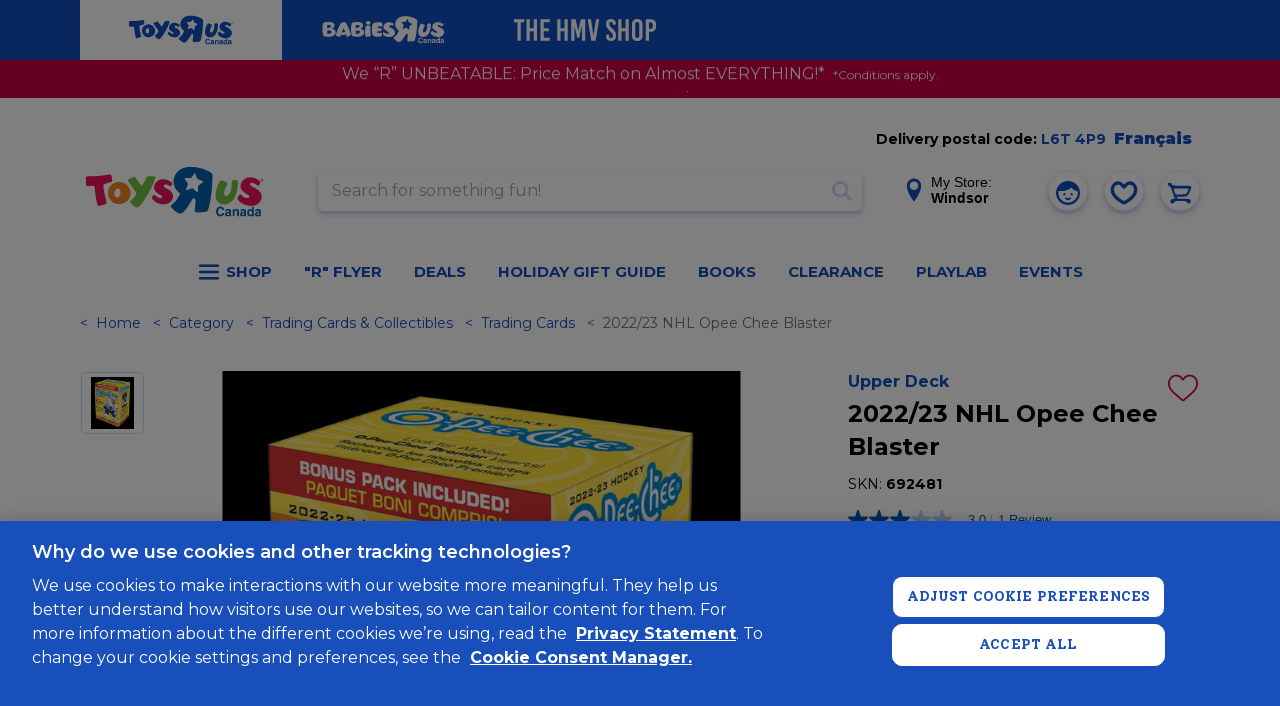

--- FILE ---
content_type: text/html;charset=UTF-8
request_url: https://www.toysrus.ca/en/2022-23-NHL-Opee-Chee-Blaster/948AABAD.html
body_size: 72565
content:
<!DOCTYPE html>
<html lang="en-CA">
<head>
<meta charset="UTF-8" />





<link rel="preload" href="/on/demandware.static/Sites-toys-ca-Site/-/en_CA/v1762873653325/js/main.js" as="script" />

    <link rel="preload" href="/on/demandware.static/Sites-toys-ca-Site/-/en_CA/v1762873653325/js/productDetail.js" as="script" />

    <link rel="preload" href="/on/demandware.static/Sites-toys-ca-Site/-/en_CA/v1762873653325/js/slickCarousel.js" as="script" />

    <link rel="preload" href="/on/demandware.static/Sites-toys-ca-Site/-/en_CA/v1762873653325/js/photoswipeGallery.js" as="script" />

    <link rel="preload" href="//apps.bazaarvoice.com/deployments/toysrus-ca/main_site/production/en_CA/bv.js" as="script" />









    
        
            <link rel="dns-prefetch preconnect" href="https://www.googletagmanager.com" />
        
    
        
            <link rel="dns-prefetch preconnect" href="https://cdn-scripts.signifyd.com" />
        
    
        
            <link rel="dns-prefetch preconnect" href="https://imgs.signifyd.com" />
        
    
        
            <link rel="dns-prefetch preconnect" href="https://cdn.cquotient.com" />
        
    
        
            <link rel="dns-prefetch preconnect" href="https://api.cquotient.com" />
        
    
        
            <link rel="dns-prefetch preconnect" href="https://online-metrix.net" />
        
    
        
            <link rel="dns-prefetch preconnect" href="https://h.online-metrix.net" />
        
    


<meta http-equiv="x-ua-compatible" content="ie=edge" />
<meta name="viewport" content="width=device-width, initial-scale=1, viewport-fit=cover, user-scalable=0"/>



    
        <meta property="og:image" content="https://www.toysrus.ca/on/demandware.static/-/Sites-toys-master-catalog/default/dwe75717a3/images/948AABAD_1.jpg">
    

    
        <meta property="og:product:price:amount" content="21.48">
    

    
        <meta property="og:type" content="product">
    

    
        <meta property="og:product:price:currency" content="CAD">
    

    
        <meta property="og:title" content="Buy 2022/23 NHL Opee Chee Blaster for CAD 21.48 | Toys R Us Canada">
    

    
        <meta name="robots" content="index, follow">
    

    
        <meta property="og:url" content="https://www.toysrus.ca/en/2022-23-NHL-Opee-Chee-Blaster/948AABAD.html">
    

    
        <meta property="og:description" content="O-Pee-Chee perennially features the most comprehensive single-season base set in hockey and the 2022-23 edition is no exception. The year&#39;s base set is 600 cards deep and includes a 100-card high-series subset featuring All-Stars and Marquee Rookies. This year&#39;s edition also offers a colorful lineup of parallels, including the all-new and Blaster-exclusive Yellow Border parallel! Each blaster box contains 9 Total Packs &#40;Includes 1 Bonus Pack!&#41;.&lt;BR&gt;&lt;BR&gt;Trading Cards are FINAL SALE, no refund or exchange on this item.">
    




    
        
            <meta property="og:image" content="https://www.toysrus.ca/dw/image/v2/BDFX_PRD/on/demandware.static/-/Sites-toys-master-catalog/default/dwe75717a3/images/948AABAD_1.jpg?sw=767&amp;sh=767&amp;sm=fit">
        
    
        
            <meta property="og:description" content="2022/23 NHL Opee Chee Blaster">
        
    


    
        <link rel="icon" type="image/png" sizes="196x196.png" href="/on/demandware.static/Sites-toys-ca-Site/-/default/dw08c7f8df/img/favicons/favicon-196x196.png"/>
    
        <link rel="icon" type="image/png" sizes="96x96.png" href="/on/demandware.static/Sites-toys-ca-Site/-/default/dw978ef534/img/favicons/favicon-96x96.png"/>
    
        <link rel="icon" type="image/png" sizes="32x32.png" href="/on/demandware.static/Sites-toys-ca-Site/-/default/dw52447392/img/favicons/favicon-32x32.png"/>
    
        <link rel="icon" type="image/png" sizes="16x16.png" href="/on/demandware.static/Sites-toys-ca-Site/-/default/dwe578e47a/img/favicons/favicon-16x16.png"/>
    
    <link rel="mask-icon" href="/on/demandware.static/Sites-toys-ca-Site/-/default/dw47e54af5/img/favicons/safari-pinned-tab.svg" color="#0f4dbc"/>
    <link rel="apple-touch-icon" href="/on/demandware.static/Sites-toys-ca-Site/-/default/dw69377f5a/img/favicons/apple-icon.png"/>
    
        <link rel="apple-touch-icon" sizes="180x180.png" href="/on/demandware.static/Sites-toys-ca-Site/-/default/dwd1e08ac5/img/favicons/apple-icon-180x180.png"/>
    
        <link rel="apple-touch-icon" sizes="167x167.png" href="/on/demandware.static/Sites-toys-ca-Site/-/en_CA/v1762873653325/img/favicons/apple-icon-167x167.png"/>
    
        <link rel="apple-touch-icon" sizes="152x152.png" href="/on/demandware.static/Sites-toys-ca-Site/-/default/dw12ca8bb5/img/favicons/apple-icon-152x152.png"/>
    
    <link rel="manifest" href="/on/demandware.static/Sites-toys-ca-Site/-/default/dw128f14f7/img/favicons/manifest.json"/>

<meta name="theme-color" content="#0f4dbc"/>

<link class="js-stylesheet" rel="stylesheet" type="text/css" href="/on/demandware.static/Sites-toys-ca-Site/-/en_CA/v1762873653325/css/common.css"/>

    <link class="js-stylesheet" rel="stylesheet" type="text/css" href="/on/demandware.static/Sites-toys-ca-Site/-/en_CA/v1762873653325/css/pdp.css" />

    <link class="js-stylesheet" rel="stylesheet" type="text/css" href="/on/demandware.static/Sites-toys-ca-Site/-/en_CA/v1762873653325/css/store-locator.css" />

    <link class="js-stylesheet" rel="stylesheet" type="text/css" href="/on/demandware.static/Sites-toys-ca-Site/-/en_CA/v1762873653325/css/third-party-slick.css" />

    <link class="js-stylesheet" rel="stylesheet" type="text/css" href="/on/demandware.static/Sites-toys-ca-Site/-/en_CA/v1762873653325/css/third-party-photoswipe.css" />


    <link class="js-stylesheet" rel="prefetch" type="text/css" href="/on/demandware.static/Sites-toys-ca-Site/-/en_CA/v1762873653325/css/cart.css" />

    <link class="js-stylesheet" rel="prefetch" type="text/css" href="/on/demandware.static/Sites-toys-ca-Site/-/en_CA/v1762873653325/css/checkout.css" />

<script>
    if (!(window.CSS && CSS.supports('color', 'var(--test)'))) {
        var styles = document.querySelectorAll('.js-stylesheet');
        for (var i = 0; i < styles.length; i++) {
            styles[i].setAttribute('href', styles[i].getAttribute('href').replace(/\.css$/,
                "css.suffix.toysrus"))
        }
    }
</script>





    <meta name="facebook-domain-verification" content="nb4hiwujbecpc3pkgp77f8zrk7z4jn" />



<meta name="format-detection" content="telephone=no"/>


<!-- Marketing Cloud Analytics -->
<script type="text/javascript" src="//100023655.collect.igodigital.com/collect.js"></script>
<!-- End Marketing Cloud Analytics -->



    <script async type="text/javascript" id="sig-api" data-order-session-id="aHR0cHM6Ly93d3cudG95c3J1cy5jYTVkNGY5MTY1NmE3OTllYTUxNGJlMDZlZjNm" src="https://cdn-scripts.signifyd.com/api/script-tag.js"></script>




<title>
    2022/23 NHL Opee Chee Blaster | Toys R Us Canada
</title>
<meta name="description" content="O-Pee-Chee perennially features the most comprehensive single-season base set in hockey and the 2022-23 edition is no exception. The year's base set is 600 cards deep and includes a 100-card high-series subset featuring All-Stars and Marquee Rookies. This year's edition also offers a colorful lineup of parallels, including the all-new and Blaster-exclusive Yellow Border parallel! Each blaster box contains 9 Total Packs (Includes 1 Bonus Pack!).&lt;BR&gt;&lt;BR&gt;Trading Cards are FINAL SALE, no refund or exchange on this item." />
<meta name="keywords" content="Toys" />


    <link rel="canonical" href="https://www.toysrus.ca/en/2022-23-NHL-Opee-Chee-Blaster/948AABAD.html"/>
    
        
            <link rel="alternate" hreflang="x-default" href="https://www.toysrus.ca/en/2022-23-NHL-Opee-Chee-Blaster/948AABAD.html" />
        
    
        
    



    
        <link rel="alternate" hreflang="en-ca" href="https://www.toysrus.ca/en/2022-23-NHL-Opee-Chee-Blaster/948AABAD.html"/>
    
        <link rel="alternate" hreflang="fr-ca" href="https://www.toysrus.ca/fr/Blaster-LNH-2022-23-Opee-Chee/948AABAD.html"/>
    



   <script type="application/ld+json">
        {"@context":"http://schema.org/","@type":"Product","name":"2022/23 NHL Opee Chee Blaster","productID":"948AABAD","description":"NH-2022/23 NHL OPEE CHEE BLASTER","mpn":"948AABAD","sku":"948AABAD","brand":{"@type":"Thing","name":"Upper Deck"},"image":["https://www.toysrus.ca/dw/image/v2/BDFX_PRD/on/demandware.static/-/Sites-toys-master-catalog/default/dwe75717a3/images/948AABAD_1.jpg?sw=767&sh=767&sm=fit"],"offers":{"url":"https://www.toysrus.ca/en/2022-23-NHL-Opee-Chee-Blaster/948AABAD.html","@type":"Offer","priceCurrency":"CAD","price":"21.48","availability":"http://schema.org/OutOfStock"}}
    </script>


<script>
window.dataLayer = window.dataLayer || [];
</script>

<!-- Google Tag Manager -->
<script> (function(w,d,s,l,i){w[l]=w[l]||[];w[l].push({'gtm.start':
new Date().getTime(),event:'gtm.js'});var f=d.getElementsByTagName(s)[0],
j=d.createElement(s),dl=l!='dataLayer'?'&l='+l:'';j.async=true;j.src=
'https://www.googletagmanager.com/gtm.js?id='+i+dl;f.parentNode.insertBefore(j,f);
})(window,document,'script','dataLayer', 'GTM-TZCCZSV');</script>
<!-- End Google Tag Manager -->


    
        
            <!-- OneTrust Cookies Consent Notice start for toysrus.ca -->
<script type="text/javascript" src="https://cdn.cookielaw.org/consent/ee4d15c1-4de0-41d5-a56b-82c46ae3b030/OtAutoBlock.js" ></script>
<script src="https://cdn.cookielaw.org/scripttemplates/otSDKStub.js" data-document-language="true" type="text/javascript" charset="UTF-8" data-domain-script="ee4d15c1-4de0-41d5-a56b-82c46ae3b030" ></script>
<script type="text/javascript">
function OptanonWrapper() { }
</script>
<!-- OneTrust Cookies Consent Notice end for toysrus.ca -->
        
    


<script>//common/scripts.isml</script>

<script
    async="async"
    id="main_scripts"
    src="/on/demandware.static/Sites-toys-ca-Site/-/en_CA/v1762873653325/js/main.js"
    data-scripts="[&quot;/on/demandware.static/Sites-toys-ca-Site/-/en_CA/v1762873653325/js/productDetail.js&quot;,&quot;/on/demandware.static/Sites-toys-ca-Site/-/en_CA/v1762873653325/js/slickCarousel.js&quot;,&quot;/on/demandware.static/Sites-toys-ca-Site/-/en_CA/v1762873653325/js/photoswipeGallery.js&quot;,&quot;//apps.bazaarvoice.com/deployments/toysrus-ca/main_site/production/en_CA/bv.js&quot;,&quot;https://maps.googleapis.com/maps/api/js?key=AIzaSyBxjOD7wZWllHBbaLLz2I7t1K_24pUL8z4&amp;language=en-CA&amp;libraries=places&amp;region=CA&quot;]"
></script>

<script type="text/javascript">//<!--
/* <![CDATA[ (head-active_data.js) */
var dw = (window.dw || {});
dw.ac = {
    _analytics: null,
    _events: [],
    _category: "",
    _searchData: "",
    _anact: "",
    _anact_nohit_tag: "",
    _analytics_enabled: "true",
    _timeZone: "Canada/Eastern",
    _capture: function(configs) {
        if (Object.prototype.toString.call(configs) === "[object Array]") {
            configs.forEach(captureObject);
            return;
        }
        dw.ac._events.push(configs);
    },
	capture: function() { 
		dw.ac._capture(arguments);
		// send to CQ as well:
		if (window.CQuotient) {
			window.CQuotient.trackEventsFromAC(arguments);
		}
	},
    EV_PRD_SEARCHHIT: "searchhit",
    EV_PRD_DETAIL: "detail",
    EV_PRD_RECOMMENDATION: "recommendation",
    EV_PRD_SETPRODUCT: "setproduct",
    applyContext: function(context) {
        if (typeof context === "object" && context.hasOwnProperty("category")) {
        	dw.ac._category = context.category;
        }
        if (typeof context === "object" && context.hasOwnProperty("searchData")) {
        	dw.ac._searchData = context.searchData;
        }
    },
    setDWAnalytics: function(analytics) {
        dw.ac._analytics = analytics;
    },
    eventsIsEmpty: function() {
        return 0 == dw.ac._events.length;
    }
};
/* ]]> */
// -->
</script>
<script type="text/javascript">//<!--
/* <![CDATA[ (head-cquotient.js) */
var CQuotient = window.CQuotient = {};
CQuotient.clientId = 'bdfx-toys-ca';
CQuotient.realm = 'BDFX';
CQuotient.siteId = 'toys-ca';
CQuotient.instanceType = 'prd';
CQuotient.locale = 'en_CA';
CQuotient.fbPixelId = '__UNKNOWN__';
CQuotient.activities = [];
CQuotient.cqcid='';
CQuotient.cquid='';
CQuotient.cqeid='';
CQuotient.cqlid='';
CQuotient.apiHost='api.cquotient.com';
/* Turn this on to test against Staging Einstein */
/* CQuotient.useTest= true; */
CQuotient.useTest = ('true' === 'false');
CQuotient.initFromCookies = function () {
	var ca = document.cookie.split(';');
	for(var i=0;i < ca.length;i++) {
	  var c = ca[i];
	  while (c.charAt(0)==' ') c = c.substring(1,c.length);
	  if (c.indexOf('cqcid=') == 0) {
		CQuotient.cqcid=c.substring('cqcid='.length,c.length);
	  } else if (c.indexOf('cquid=') == 0) {
		  var value = c.substring('cquid='.length,c.length);
		  if (value) {
		  	var split_value = value.split("|", 3);
		  	if (split_value.length > 0) {
			  CQuotient.cquid=split_value[0];
		  	}
		  	if (split_value.length > 1) {
			  CQuotient.cqeid=split_value[1];
		  	}
		  	if (split_value.length > 2) {
			  CQuotient.cqlid=split_value[2];
		  	}
		  }
	  }
	}
}
CQuotient.getCQCookieId = function () {
	if(window.CQuotient.cqcid == '')
		window.CQuotient.initFromCookies();
	return window.CQuotient.cqcid;
};
CQuotient.getCQUserId = function () {
	if(window.CQuotient.cquid == '')
		window.CQuotient.initFromCookies();
	return window.CQuotient.cquid;
};
CQuotient.getCQHashedEmail = function () {
	if(window.CQuotient.cqeid == '')
		window.CQuotient.initFromCookies();
	return window.CQuotient.cqeid;
};
CQuotient.getCQHashedLogin = function () {
	if(window.CQuotient.cqlid == '')
		window.CQuotient.initFromCookies();
	return window.CQuotient.cqlid;
};
CQuotient.trackEventsFromAC = function (/* Object or Array */ events) {
try {
	if (Object.prototype.toString.call(events) === "[object Array]") {
		events.forEach(_trackASingleCQEvent);
	} else {
		CQuotient._trackASingleCQEvent(events);
	}
} catch(err) {}
};
CQuotient._trackASingleCQEvent = function ( /* Object */ event) {
	if (event && event.id) {
		if (event.type === dw.ac.EV_PRD_DETAIL) {
			CQuotient.trackViewProduct( {id:'', alt_id: event.id, type: 'raw_sku'} );
		} // not handling the other dw.ac.* events currently
	}
};
CQuotient.trackViewProduct = function(/* Object */ cqParamData){
	var cq_params = {};
	cq_params.cookieId = CQuotient.getCQCookieId();
	cq_params.userId = CQuotient.getCQUserId();
	cq_params.emailId = CQuotient.getCQHashedEmail();
	cq_params.loginId = CQuotient.getCQHashedLogin();
	cq_params.product = cqParamData.product;
	cq_params.realm = cqParamData.realm;
	cq_params.siteId = cqParamData.siteId;
	cq_params.instanceType = cqParamData.instanceType;
	cq_params.locale = CQuotient.locale;
	
	if(CQuotient.sendActivity) {
		CQuotient.sendActivity(CQuotient.clientId, 'viewProduct', cq_params);
	} else {
		CQuotient.activities.push({activityType: 'viewProduct', parameters: cq_params});
	}
};
/* ]]> */
// -->
</script>

</head>

<body
class="b-page m-no_js b-theme_toys js-page"
data-action="Product-Show"
data-querystring="pid=948AABAD"
itemscope itemtype="http://schema.org/WebPage"
>

<!-- Google Tag Manager (noscript) -->
<noscript><iframe src="https://www.googletagmanager.com/ns.html?id=GTM-TZCCZSV"
height="0" width="0" style="display:none;visibility:hidden"></iframe></noscript>
<!-- End Google Tag Manager (noscript) -->

<div class="b-page_inner">
<svg xmlns="http://www.w3.org/2000/svg" width="0" height="0" style="position:absolute">
    <symbol id="close">
        <!-- 24 x 24 -->
        <path fill="currentColor" fill-rule="evenodd" d="M9.36 6.994l4.137-4.14a1.68 1.68 0 0 0 0-2.374 1.675 1.675 0 0 0-2.369 0L6.99 4.623 2.854.48a1.677 1.677 0 1 0-2.37 2.374l4.137 4.14-4.137 4.141a1.677 1.677 0 0 0 2.37 2.372l4.136-4.14 4.138 4.14a1.668 1.668 0 0 0 2.369 0 1.677 1.677 0 0 0 0-2.372L9.36 6.994z"></path>
    </symbol>
    <symbol id="check">
        <!-- 12 x 8 -->
        <path fill="currentColor" fill-rule="evenodd" d="M11.617 1.858L5.306 7.675a1.27 1.27 0 0 1-1.693 0L.354 4.672a1.045 1.045 0 0 1 0-1.561 1.271 1.271 0 0 1 1.694 0L4.46 5.334 9.924.297a1.27 1.27 0 0 1 1.693 0c.468.431.468 1.13 0 1.561z"></path>
    </symbol>
    <symbol id="arrow-right">
        <!-- 12 x 21-->
        <path fill="currentColor" fill-rule="evenodd" d="M11.568 11.001l-9.035 8.614a1.525 1.525 0 0 1-2.081 0 1.357 1.357 0 0 1 0-1.984l7.994-7.621L.452 2.388a1.357 1.357 0 0 1 0-1.983 1.523 1.523 0 0 1 2.081 0l9.035 8.613c.287.274.431.632.431.992 0 .358-.144.718-.431.991z"/>
    </symbol>
    <symbol id="arrow-left">
        <!-- 12 x 21-->
        <path fill="currentColor" fill-rule="evenodd" d="M.429 8.997L9.465.384a1.523 1.523 0 0 1 2.081 0 1.357 1.357 0 0 1 0 1.984L3.552 9.989l7.994 7.621a1.358 1.358 0 0 1 0 1.984 1.523 1.523 0 0 1-2.081 0L.429 10.98a1.366 1.366 0 0 1-.43-.991c0-.359.144-.718.43-.992z"/>
    </symbol>
    <symbol id="user">
        <path fill="currentColor" fill-rule="evenodd" d="M11.999 23.999c-6.601 0-12-5.4-12-11.999 0-6.601 5.399-12.001 12-12.001 6.6 0 12 5.4 12 12.001 0 6.599-5.4 11.999-12 11.999zm3.599-17.52s-4.799 4.56-12.958 3.36c-.121.721-.241 1.44-.241 2.161 0 5.279 4.32 9.6 9.6 9.6 5.279 0 9.6-4.321 9.719-9.481 0-.72-.119-1.32-.238-1.92-3.241-.48-4.921-2.04-5.882-3.72zm0 7.92a1.2 1.2 0 1 1 .002-2.4 1.2 1.2 0 0 1-.002 2.4zm-7.199 0a1.2 1.2 0 1 1-.001-2.401 1.2 1.2 0 0 1 .001 2.401zm0 2.4h7.199c-3.839 5.4-7.199 0-7.199 0z"/>
    </symbol>
    <!-- 20 x 20 -->
    <symbol id="search">
        <path fill="currentColor" fill-rule="evenodd" d="M19.475 17.116l-4.338-4.337c-.022-.023-.049-.04-.073-.061A8.208 8.208 0 0 0 8.207-.001a8.209 8.209 0 1 0 4.511 15.065c.021.024.037.051.06.074l4.337 4.338a1.67 1.67 0 0 0 2.36 0 1.67 1.67 0 0 0 0-2.36zM8.207 13.57a5.363 5.363 0 1 1 0-10.726 5.363 5.363 0 0 1 0 10.726z"/>
    </symbol>
    <!-- 8 x 11 -->
    <symbol id="location">
        <path fill="currentColor" fill-rule="evenodd" d="M3.999-.001C1.794-.001.001 1.712.001 3.817c0 2.027 3.628 6.761 3.782 6.961l.144.188a.09.09 0 0 0 .072.034.09.09 0 0 0 .072-.034l.145-.188c.154-.2 3.782-4.934 3.782-6.961 0-2.105-1.794-3.818-3.999-3.818zm0 2.45c.79 0 1.433.614 1.433 1.368 0 .754-.643 1.368-1.433 1.368s-1.432-.614-1.432-1.368c0-.754.642-1.368 1.432-1.368z"/>
    </symbol>
</svg>

<a href="#maincontent" class="b-skip_to_content" rel="nofollow">
    <span class="b-skip_to_content-content">Skip to main content</span>
</a>
<a href="#footercontent" class="b-skip_to_content" rel="nofollow">
    <span class="b-skip_to_content-content">Skip to footer content</span>
</a>







<header class="l-header_wrapper" data-header-sticky="true">
    <div class="b-utility_domain_switcher js-utility_domain_switcher" data-brand-switch-delay="200.0">
        <div class="b-utility_domain_switcher-inner">
            
                
                
                <a class="b-utility_domain_switcher-link m-active m-toysrus" href="/en/page-switchdomain?brand=toysrus&amp;ref=toysrus">
                    
	
	<div class="content-asset"><!-- dwMarker="content" dwContentID="ac91d9267879775ff7e8950b92" -->
		<svg aria-label="ToysRus Canada" id="Layer_1" data-name="Layer 1" xmlns="http://www.w3.org/2000/svg" width="104" height="30" viewBox="0 0 181.51 50.21"><g id="Layer_2" data-name="Layer 2"><polyline class="cls-1" points="102.21 12.51 102.21 12.51 102.21 12.51 102.21 12.51"></polyline><path class="cls-1" d="M125,16.9l-3.6,2.5c-.3.2-.7.5-.8,1.7,0,.5-.2,3.8-.2,4.3s-.2,1.7-1.7.4c0,0-2.4-2.2-2.8-2.5a2,2,0,0,0-2.2-.5l-3.8,1.5s-2.3.9-1.4-1.1,1.4-3.7,1.6-4.2a2.14,2.14,0,0,0-.3-1.9c-.2-.3-2-2.7-2.4-3.3,0,0-1.5-1.8,1-1.7l4.3.1a1.42,1.42,0,0,0,1.4-.8c.7-1.1,2.8-3.7,2.3-3.2.4-.5,1.2-1.6,1.7.3,0,0,.8,2.5,1.2,3.5a2.13,2.13,0,0,0,1.7,1.6l3.9,1.4c0,.1,1.8.7.1,1.9m7.3-11.1c-10-5.3-20-5.8-26.1-3.9-11.4,3.5-14.9,18.2-4.4,25.4.6.4.2,1.4-.6,2.8-1,1.8-2.8,5.4-6.1,8-2,1.6-3.2,2.2-1.6,4.1,0,0,3.6,4.1,6.2,5.2,3.2,1.4,4,1.2,6.3-1.1,1.5-1.4,4.4-5.3,8-11.4,1.8-3.2,4.3-3.3,4,2,0,0-.5,5.1-.6,6.1-.4,3-.1,4.1,2.6,4.1,0,0,5.7-.3,7.7-.6,2.8-.4,2.6-.8,3.4-3.1,3.9-12,4.2-32.5,4.2-32.5.3-2.6-.6-3.8-3-5.1" transform="translate(-5.99 -0.89)"></path><path class="cls-1" d="M37.3,32c-1.4-.5-2.5-2.8-2-5.4s2.3-4.3,3.9-3.8,2.5,3,2,5.5C40.7,31,39,32.5,37.3,32M49.9,21.7a11,11,0,0,0-8.2-5.5A11.52,11.52,0,0,0,30.5,21a11,11,0,0,0-1.6,9,11.09,11.09,0,0,0,13.8,8.3c5.2-1.6,8.1-4.6,8.9-9.4a12,12,0,0,0-1.7-7.2" transform="translate(-5.99 -0.89)"></path><path class="cls-1" d="M142.6,15.9a29.09,29.09,0,0,0-4.1,13.6,8.7,8.7,0,0,0,4,8.2c3,1.9,6.9,1.7,10.5-.4,7.6-4.6,8.4-16,8.2-21.2a1.86,1.86,0,0,0-1.9-2c-.4,0-1.4,0-2.5.1a1.93,1.93,0,0,0-1.8,2.1v.3c-.1,4.8-.4,9.1-2.4,11.7-1.4,1.7-3,2.4-4,2a2.9,2.9,0,0,1-1.4-3,20.23,20.23,0,0,1,2.6-7.5l.4-.7a2.1,2.1,0,0,0-.6-2.8,14.22,14.22,0,0,0-2.6-1l-1.2-.4a2.48,2.48,0,0,0-3.2,1" transform="translate(-5.99 -0.89)"></path><path class="cls-1" d="M169.2,12.6c-3.3,1.8-5,4.2-5.3,7.7-.5,4.7,5.8,7.9,7.3,8.7,1.8,1,1.9,2.1,1.4,2.8-.7,1.1-2.8.8-4.3.2a9.18,9.18,0,0,1-3.8-3.1c-.8-.9-3.2,1.7-3.6,3.6-.2.9.2,1.3.7,2,1.3,2,5.5,5.4,11.7,5.9,1.7.1,6.1.2,9.1-2.6a10.55,10.55,0,0,0,3-5.2,7.22,7.22,0,0,0-.9-5.4c-1.7-2.6-4.4-4.3-7.5-5.8-4.5-2.1-3.6-3.4-2.6-4s4.1-.2,6.7,2.3c1.3,1.2,3.9-2.6,2.8-3.9-4.4-4.7-11.2-5.2-14.7-3.2" transform="translate(-5.99 -0.89)"></path><path class="cls-1" d="M76.6,12.9C74.1,21.2,63.4,40,59.3,41.8A1.53,1.53,0,0,1,58,42c-2.2-.3-5-3.2-5.9-4.3-.4-.5-1.3-1.6-.6-2.2,2.6-2.2,5.9-5.5,6-7.5a3.09,3.09,0,0,0-.2-1.1c-.2-.3-7-9.7-7.7-10.7-1.2-1.7-1.1-2.1.1-2.8a39.58,39.58,0,0,1,4.7-2.1c1.4-.6,1.6-.2,2,.3l6.1,8c.4.3.8.2,1.2-.2.8-1,4.1-7.2,4.6-8.2s1.6-.8,2.6-.8,2.7,0,4.4.1c1.7.3,1.9.8,1.3,2.4" transform="translate(-5.99 -0.89)"></path><path class="cls-1" d="M79.7,14.9A8.26,8.26,0,0,0,75.6,22c-.1,4.1,5.3,6.8,6.7,7.4,1.6.7,1.9,1.6,1.6,2.3-.4,1-1.4,1.2-2.5.9-2.1-.4-3.7-2.3-5.3-3.3-.9-.5-2.3,1.3-2.5,3a1.62,1.62,0,0,0,.7,1.7,15.61,15.61,0,0,0,10.8,4.9c1.5.1,5.3-.2,7.7-2.9A7.68,7.68,0,0,0,95,31.5a6.43,6.43,0,0,0-1.2-4.6A11,11,0,0,0,88.7,23c-4.4-1.9-3-3.9-2-4.2s2.5-.1,5.1,1.6c1.4.9,3.3-2.6,2.1-3.5-5.8-4.6-11.2-4-14.2-2" transform="translate(-5.99 -0.89)"></path><path class="cls-1" d="M8.1,10.4c9.6-.1,12.9-.3,21.6-1.8,2-.3,2.1.7,2.4,1.3a13.55,13.55,0,0,1,.7,4.1c0,.7.3,1.8-.9,2.1-3.7,1.1-4.6,1.4-7,2.2-1.1.4-1,.8-1,1.7a71.77,71.77,0,0,0,2.9,15.3c.5,1.6.7,2.7-.4,3.1a51,51,0,0,1-6.5,1.9c-1.9.4-2.1-1-2.3-1.8a98.3,98.3,0,0,1-2.5-15.9c-.1-1.3-.5-2.5-1.6-2.5s-2.5.2-5.1.2c-1.4,0-2.1-.1-2.3-1.3a46.63,46.63,0,0,1,.1-7.5c.2-.9,1.1-1.1,1.9-1.1" transform="translate(-5.99 -0.89)"></path><path class="cls-1" d="M185.9,16a1.4,1.4,0,1,1,1.4-1.4,1.43,1.43,0,0,1-1.4,1.4m0-3a1.6,1.6,0,1,0,1.6,1.6,1.58,1.58,0,0,0-1.6-1.6" transform="translate(-5.99 -0.89)"></path><path class="cls-1" d="M185.6,14.4h0c.5,0,.7-.1.7-.4s-.2-.3-.5-.3h-.2Zm-.3,1.2V13.5h.6a.75.75,0,0,1,.5.1.52.52,0,0,1,.2.4.55.55,0,0,1-.4.6l.7,1h-.4l-.6-.9h-.3v.9Z" transform="translate(-5.99 -0.89)"></path><path class="cls-1" d="M145.4,44.5a1.94,1.94,0,0,0-2.1-1.6c-.9,0-2.3.6-2.3,3.3,0,1.7.7,3.2,2.3,3.2a2,2,0,0,0,2.1-1.8h2a3.89,3.89,0,0,1-4.1,3.5c-2.5,0-4.3-1.7-4.3-5s1.9-5,4.3-5a3.73,3.73,0,0,1,4,3.4Z" transform="translate(-5.99 -0.89)"></path><path class="cls-1" d="M152.5,47.5a3.14,3.14,0,0,1-1.2.4c-.7.1-1.2.3-1.2,1.1a.78.78,0,0,0,.8.8,1.48,1.48,0,0,0,1.6-1.4v-.9Zm1.8,2c0,.8.2,1,.4,1.1v.3h-2c-.1-.3-.1-.4-.2-.8a2.85,2.85,0,0,1-2.2,1,2,2,0,0,1-2.1-2.1,2.21,2.21,0,0,1,2-2.3l1.6-.3a.58.58,0,0,0,.6-.6c0-.8-.7-.8-1.2-.8a1,1,0,0,0-1.1,1h-1.8c.2-2.2,1.7-2.5,3.1-2.5,1,0,2.8.3,2.8,2v4Z" transform="translate(-5.99 -0.89)"></path><path class="cls-1" d="M162.2,50.9h-1.8V46.6c0-.5,0-1.4-1.2-1.4a1.43,1.43,0,0,0-1.4,1.6v4H156v-7h1.8v1h0a2.25,2.25,0,0,1,2.1-1.2,2.21,2.21,0,0,1,2.4,2.4v4.9Z" transform="translate(-5.99 -0.89)"></path><path class="cls-1" d="M167.8,47.5a3.14,3.14,0,0,1-1.2.4c-.7.1-1.2.3-1.2,1.1a.78.78,0,0,0,.8.8,1.48,1.48,0,0,0,1.6-1.4v-.9Zm1.8,2c0,.8.2,1,.4,1.1v.3h-2c-.1-.3-.1-.4-.2-.8a2.85,2.85,0,0,1-2.2,1,2,2,0,0,1-2.1-2.1,2.21,2.21,0,0,1,2-2.3l1.6-.3a.58.58,0,0,0,.6-.6c0-.8-.7-.8-1.2-.8a1,1,0,0,0-1.1,1h-1.8c.2-2.2,1.7-2.5,3.1-2.5,1,0,2.8.3,2.8,2v4Z" transform="translate(-5.99 -0.89)"></path><path class="cls-1" d="M174.2,49.6c1.2,0,1.6-1,1.6-2s-.3-2.3-1.6-2.3-1.6,1-1.6,2.2c.1.8.4,2.1,1.6,2.1m3.3,1.3h-1.8V50h0a2.21,2.21,0,0,1-2,1.1c-2.1,0-2.9-1.9-2.9-3.8,0-2.4,1.4-3.6,2.9-3.6a2.1,2.1,0,0,1,2,1.1h0V41.4h1.8Z" transform="translate(-5.99 -0.89)"></path><path class="cls-1" d="M183,47.5a3.14,3.14,0,0,1-1.2.4c-.7.1-1.2.3-1.2,1.1a.78.78,0,0,0,.8.8,1.48,1.48,0,0,0,1.6-1.4v-.9Zm1.8,2c0,.8.2,1,.4,1.1v.3h-2c-.1-.3-.1-.4-.2-.8a2.85,2.85,0,0,1-2.2,1,2,2,0,0,1-2.1-2.1,2.21,2.21,0,0,1,2-2.3l1.6-.3a.58.58,0,0,0,.6-.6c0-.8-.7-.8-1.2-.8a1,1,0,0,0-1.1,1h-1.8c.2-2.2,1.7-2.5,3.1-2.5,1,0,2.8.3,2.8,2v4Z" transform="translate(-5.99 -0.89)"></path></g></svg>
	</div> <!-- End content-asset -->



                </a>
            
                
                
                <a class="b-utility_domain_switcher-link  m-babiesrus" href="/en/page-switchdomain?brand=babiesrus&amp;ref=toysrus">
                    
	
	<div class="content-asset"><!-- dwMarker="content" dwContentID="0138f7062a894cb4b625820c3a" -->
		<svg aria-label="BabiesRus Canada" width="133" height="29" viewBox="0 0 200 47" fill="none" xmlns="http://www.w3.org/2000/svg">
                <path d="M161.959 37.9844C161.844 37.5261 161.5 36.4948 160.011 36.4948C159.209 36.4948 157.834 37.0677 157.834 39.474C157.834 40.9636 158.407 42.4531 160.011 42.4531C161.042 42.4531 161.729 41.8802 161.959 40.849H163.792C163.448 42.6823 162.188 44.0573 160.125 44.0573C157.834 44.0573 156.229 42.5677 156.229 39.5886C156.229 36.6094 157.948 35.1198 160.125 35.1198C162.646 35.1198 163.677 36.8386 163.792 38.099H161.959V37.9844Z" fill="white"/>
                <path d="M168.49 40.6198C168.375 40.7344 168.032 40.849 167.344 40.9635C166.771 41.0781 166.198 41.1927 166.198 41.8802C166.198 42.4531 166.657 42.6823 167 42.6823C167.688 42.6823 168.49 42.224 168.49 41.4219V40.6198ZM170.094 42.4531C170.094 43.2552 170.209 43.3698 170.438 43.4844V43.7135H168.604C168.49 43.3698 168.49 43.3698 168.49 42.9115C168.146 43.2552 167.573 43.8281 166.427 43.8281C165.511 43.8281 164.479 43.2552 164.479 41.9948C164.479 40.7344 165.282 40.1615 166.313 39.9323L167.802 39.7031C168.032 39.7031 168.375 39.5885 168.375 39.2448C168.375 38.5573 167.688 38.5573 167.23 38.5573C166.427 38.5573 166.198 39.0156 166.198 39.474H164.594C164.823 37.526 166.084 37.2969 167.459 37.2969C168.375 37.2969 169.979 37.526 169.979 39.1302V42.4531H170.094Z" fill="white"/>
                <path d="M177.312 43.7136H175.593V39.8177C175.593 39.3594 175.593 38.5573 174.562 38.5573C173.875 38.5573 173.302 39.0156 173.302 40.0469V43.7136H171.583V37.4115H173.187V38.3281C173.416 37.9844 173.875 37.1823 175.135 37.1823C176.395 37.1823 177.312 37.8698 177.312 39.3594V43.7136Z" fill="white"/>
                <path d="M182.354 40.6198C182.239 40.7344 181.896 40.849 181.208 40.9635C180.635 41.0781 180.062 41.1927 180.062 41.8802C180.062 42.4531 180.52 42.6823 180.864 42.6823C181.552 42.6823 182.354 42.224 182.354 41.4219V40.6198ZM184.073 42.4531C184.073 43.2552 184.187 43.3698 184.416 43.4844V43.7135H182.583C182.468 43.3698 182.468 43.3698 182.468 42.9115C182.125 43.2552 181.552 43.8281 180.406 43.8281C179.489 43.8281 178.458 43.2552 178.458 41.9948C178.458 40.7344 179.26 40.1615 180.291 39.9323L181.781 39.7031C182.01 39.7031 182.354 39.5885 182.354 39.2448C182.354 38.5573 181.666 38.5573 181.208 38.5573C180.406 38.5573 180.177 39.0156 180.177 39.474H178.573C178.802 37.526 180.062 37.2969 181.437 37.2969C182.354 37.2969 183.958 37.526 183.958 39.1302V42.4531H184.073Z" fill="white"/>
                <path d="M188.198 42.5677C189.229 42.5677 189.687 41.6511 189.687 40.7344C189.687 39.7032 189.458 38.6719 188.312 38.6719C187.281 38.6719 186.938 39.5886 186.938 40.6198C186.823 41.3073 187.167 42.5677 188.198 42.5677ZM191.292 43.7136H189.687V42.9115C189.229 43.599 188.542 43.8282 187.854 43.8282C186.021 43.8282 185.219 42.1094 185.219 40.3907C185.219 38.2136 186.479 37.0677 187.854 37.0677C188.885 37.0677 189.458 37.6407 189.687 38.099V35.0052H191.406V43.7136H191.292Z" fill="white"/>
                <path d="M196.334 40.6198C196.219 40.7344 195.875 40.849 195.188 40.9635C194.615 41.0781 194.042 41.1927 194.042 41.8802C194.042 42.4531 194.5 42.6823 194.844 42.6823C195.532 42.6823 196.334 42.224 196.334 41.4219V40.6198ZM197.938 42.4531C197.938 43.2552 198.052 43.3698 198.282 43.4844V43.7135H196.448C196.334 43.3698 196.334 43.3698 196.334 42.9115C195.99 43.2552 195.417 43.8281 194.271 43.8281C193.354 43.8281 192.323 43.2552 192.323 41.9948C192.323 40.7344 193.125 40.1615 194.157 39.9323L195.646 39.7031C195.875 39.7031 196.219 39.5885 196.219 39.2448C196.219 38.5573 195.532 38.5573 195.073 38.5573C194.271 38.5573 194.042 39.0156 194.042 39.474H192.438C192.667 37.526 193.927 37.2969 195.302 37.2969C196.219 37.2969 197.823 37.526 197.823 39.1302V42.4531H197.938Z" fill="white"/>
                <path d="M159.896 13.4636C159.552 14.0365 156.573 18.5053 156.115 25.4948C156 28.5886 157.26 31.3386 159.781 32.8282C162.531 34.4323 165.969 34.3177 169.177 32.4844C176.052 28.474 176.74 18.2761 176.625 13.6927C176.625 12.6615 175.938 11.974 174.906 11.974C174.563 11.974 173.646 11.974 172.615 12.0886C171.583 12.2032 171.01 12.8907 171.01 14.0365V14.3802C171.01 18.6198 170.667 22.4011 168.833 24.8073C167.573 26.2969 166.198 26.9844 165.167 26.5261C164.365 26.1823 163.792 25.0365 163.906 23.8907C164.25 21.0261 165.51 18.7344 166.198 17.2448L166.542 16.5573C167 15.5261 166.771 14.4948 165.969 14.1511C165.51 13.9219 164.479 13.5782 163.677 13.2344L162.646 12.8907C161.958 12.3177 160.812 12.0886 159.896 13.4636Z" fill="white"/>
                <path d="M183.843 10.8281C180.864 12.3177 179.375 14.3802 179.031 17.2448C178.572 21.1406 184.187 23.776 185.562 24.4635C187.166 25.2656 187.281 26.1823 186.822 26.7552C186.135 27.6719 184.302 27.4427 183.041 26.8698C181.552 26.2969 180.864 25.6094 179.604 24.3489C178.916 23.5469 176.739 25.8385 176.395 27.3281C176.281 28.0156 176.51 28.3594 176.968 29.0469C178.114 30.651 181.895 33.5156 187.395 33.9739C188.885 34.0885 192.895 34.2031 195.531 31.7969C196.562 30.8802 197.822 29.276 198.166 27.4427C198.395 26.1823 198.395 24.4635 197.364 22.9739C195.875 20.7969 193.354 19.4219 190.604 18.1614C186.593 16.3281 187.395 15.2969 188.197 14.8385C189 14.3802 191.979 14.7239 194.156 16.6719C195.302 17.7031 197.708 14.4948 196.677 13.4635C193.125 9.5677 187.052 9.22395 183.843 10.8281Z" fill="white"/>
                <path d="M103.636 11.5156C101.344 13.1198 99.8545 15.0677 99.8545 18.276C99.8545 22.1719 106.386 25.0365 106.386 25.0365C109.823 26.7552 108.219 29.2761 105.813 28.8177C103.636 28.3594 101.917 27.4427 100.542 26.4115C100.084 26.0677 99.167 26.2969 99.167 27.3281C99.167 27.901 99.167 29.5052 99.167 29.5052C99.167 29.9636 99.5107 30.4219 99.9691 30.8802C101.115 32.026 103.75 34.0886 109.365 34.0886C113.49 34.0886 118.073 32.3698 118.646 27.099C118.99 24.4636 117.271 21.2552 111.771 18.9635C109.823 18.1615 109.021 17.2448 109.594 15.9844C110.052 14.8385 112 14.6094 113.834 15.4115C115.782 16.3281 117.615 13.1198 115.782 11.974C111.427 9.22397 106.615 9.45313 103.636 11.5156Z" fill="white"/>
                <path d="M79.0003 32.3698C79.4586 31.7969 79.4586 31.1094 79.3441 30.3073C78.542 26.8698 78.6566 20.1094 78.8857 18.1615C79.0003 17.474 78.7711 16.901 78.542 16.5573C77.9691 15.9844 76.8232 15.526 74.7607 15.4115C70.8649 15.2969 70.7503 17.7031 70.6357 18.3906C70.292 20.1094 69.8336 26.1823 70.4066 31.5677C70.6357 33.2865 72.2399 33.974 75.3336 33.7448C77.6253 33.6302 78.6566 32.9427 79.0003 32.3698ZM71.4378 11.1719C71.4378 10.4844 71.7816 9.79688 72.2399 9.22396C72.9274 8.53646 74.0732 8.07812 75.2191 8.07812C76.3649 8.07812 77.5107 8.53646 78.1982 9.22396C78.7711 9.79688 79.0003 10.3698 79.0003 11.1719C79.0003 12.8906 77.2816 14.2656 75.2191 14.2656C74.0732 14.2656 72.9274 13.8073 72.2399 13.1198C71.667 12.5469 71.4378 11.8594 71.4378 11.1719Z" fill="white"/>
                <path d="M97.7916 11.974C97.5624 11.4011 96.9895 10.4844 94.927 10.2552C92.7499 10.0261 87.5937 10.2552 85.0728 10.9427C82.3228 11.7448 81.9791 13.6927 81.7499 15.1823C81.4061 17.0157 80.9478 23.7761 81.8645 29.3907C82.2082 31.1094 83.0103 32.0261 84.9582 32.8282C87.2499 33.7448 94.1249 33.974 95.6145 33.2865C96.6457 32.8282 96.7603 32.1407 96.8749 32.0261C97.2187 31.4532 97.677 29.7344 97.677 28.3594C97.677 28.0157 97.5624 27.7865 97.3332 27.5573C96.9895 27.2136 96.302 27.2136 96.0728 27.3282C95.0416 27.5573 93.0936 27.5573 90.9166 27.5573C90.9166 27.5573 90.2291 27.5573 89.9999 27.2136C89.8853 26.9844 89.7707 26.7553 89.7707 26.5261L89.8853 25.6094C89.8853 25.1511 90.3437 24.6927 90.802 24.6927C92.5207 24.6927 96.0728 24.349 96.302 24.349C96.6457 24.349 96.9895 23.8907 97.1041 23.4323C97.2187 23.0886 97.3332 21.9427 97.3332 21.1407C97.3332 20.3386 96.302 20.224 96.302 20.224C95.9582 20.224 93.3228 19.7657 91.3749 19.5365C91.1457 19.5365 90.9166 19.4219 90.6874 19.1928C90.5728 18.9636 90.4582 18.7344 90.4582 18.3907C90.4582 18.1615 90.5728 17.9323 90.5728 17.5886C90.6874 17.1302 91.0312 16.7865 91.6041 16.7865C92.7499 16.9011 94.927 16.9011 96.302 17.0157C98.0207 17.1302 98.2499 16.4427 98.3645 15.6407C98.5936 14.8386 98.0207 12.6615 97.7916 11.974Z" fill="white"/>
                <path d="M61.3542 27.5573C60.3229 28.7031 57.9167 28.7031 55.3958 28.5886C55.3958 28.5886 55.1667 28.5886 55.0521 28.5886C54.9375 28.5886 54.9375 28.474 54.9375 28.474V28.1302L55.1667 24.1198C55.1667 24.1198 55.1667 23.8906 55.1667 23.7761C55.1667 23.6615 55.2813 23.6615 55.2813 23.6615H55.625C55.7396 23.6615 59.6354 23.0886 61.3542 24.4636C61.8125 24.8073 62.0417 25.2656 62.0417 25.8386C62.0417 26.4115 61.8125 27.099 61.3542 27.5573ZM54.9375 15.0677C54.9375 14.9531 54.9375 14.9531 54.9375 14.9531C55.0521 14.9531 55.2813 14.8386 55.2813 14.8386C55.3958 14.8386 59.0625 14.1511 60.5521 15.1823C60.8958 15.4115 61.125 15.7552 61.2396 16.2136C61.3542 16.7865 61.125 17.3594 60.6667 17.8177C59.75 18.849 57.8021 19.4219 55.5104 19.3073C55.5104 19.3073 55.2813 19.3073 55.1667 19.3073C55.0521 19.3073 55.0521 19.1927 55.0521 19.1927V18.849L54.9375 15.4115C54.9375 15.4115 54.9375 15.1823 54.9375 15.0677ZM68.9167 26.2969C68.8021 22.6302 65.5938 21.4844 63.6458 20.7969C63.5313 20.6823 63.1875 20.6823 62.9583 20.5677C62.7292 20.4531 62.7292 20.4531 62.9583 20.3386C63.1875 20.224 63.5313 19.9948 63.5313 19.9948C64.4479 19.5365 67.3125 17.8177 66.8542 14.4948C66.2813 10.4844 61.125 9.7969 59.5208 9.56773C57.8021 9.45315 53.3333 9.45315 50.125 10.599C48.6354 11.1719 48.2917 12.3177 48.0625 13.2344L47.9479 13.4636C46.5729 18.6198 47.0313 27.3281 48.8646 31.7969C48.8646 31.7969 49.0938 32.599 50.125 32.8281C59.75 35.1198 64.4479 32.7136 66.3958 31.1094C68.1146 29.9636 69.0313 28.1302 68.9167 26.2969Z" fill="white"/>
                <path d="M15.1769 27.5573C14.1457 28.7031 11.7394 28.7031 9.21859 28.5886C9.21859 28.5886 8.98943 28.5886 8.87484 28.5886C8.76026 28.5886 8.76026 28.474 8.76026 28.474V28.1302L8.98943 24.1198C8.98943 24.1198 8.98943 23.8906 8.98943 23.7761C8.98943 23.6615 9.10401 23.6615 9.10401 23.6615H9.44776C9.56234 23.6615 13.4582 23.0886 15.0623 24.4636C15.5207 24.8073 15.7498 25.2656 15.7498 25.8386C15.7498 26.4115 15.6353 27.099 15.1769 27.5573ZM8.64568 15.0677C8.64568 14.9531 8.64568 14.9531 8.64568 14.9531C8.76026 14.9531 8.98943 14.8386 8.98943 14.8386C9.10401 14.8386 12.7707 14.1511 14.2603 15.1823C14.604 15.4115 14.8332 15.7552 14.9478 16.2136C15.0623 16.7865 14.8332 17.3594 14.4894 17.8177C13.5728 18.849 11.6248 19.4219 9.33318 19.3073C9.33318 19.3073 9.10401 19.3073 8.98943 19.3073C8.87484 19.3073 8.87484 19.1927 8.87484 19.1927C8.87484 19.1927 8.64568 15.1823 8.64568 15.0677ZM22.6248 26.2969C22.5103 22.6302 19.3019 21.4844 17.354 20.7969C17.1248 20.6823 16.7811 20.6823 16.6665 20.5677C16.4373 20.4531 16.4373 20.4531 16.6665 20.3386C16.8957 20.224 17.354 19.9948 17.354 19.9948C18.2707 19.5365 21.1353 17.8177 20.5623 14.4948C19.9894 10.4844 14.8332 9.7969 13.229 9.56773C11.5103 9.45315 7.04151 9.45315 3.83318 10.599C2.22901 11.1719 1.99984 12.3177 1.77068 13.2344L1.65609 13.4636C0.395677 18.6198 0.739427 27.3281 2.57276 31.7969C2.57276 31.7969 2.80193 32.599 3.83318 32.8281C13.4582 35.1198 18.1561 32.7136 20.104 31.1094C21.8228 29.9636 22.7394 28.1302 22.6248 26.2969Z" fill="white"/>
                <path d="M37.8648 26.0678C36.3752 26.2969 34.1981 26.2969 32.5939 26.1823C32.3648 26.1823 32.4794 26.0678 32.4794 25.9532C32.4794 25.8386 35.0002 20.224 35.1148 19.9948C35.2294 19.7657 35.2294 19.7657 35.3439 19.9948C35.3439 20.1094 37.9794 25.8386 37.9794 25.8386C37.9794 25.9532 38.0939 26.0678 37.8648 26.0678ZM46.9169 29.1615C46.9169 29.0469 46.8023 28.9323 46.8023 28.8178C45.0835 22.4011 41.1877 14.4948 39.1252 11.1719C38.4377 10.0261 37.9794 9.79692 34.8856 10.0261C32.021 10.1407 31.1044 11.4011 30.1877 12.8907C26.2919 19.0782 22.9689 30.1928 22.9689 30.3073C22.6252 31.6823 22.6252 32.0261 26.4064 33.2865C28.0106 33.8594 29.1564 33.974 29.7294 33.6303C30.0731 33.4011 30.1877 32.9428 30.3023 32.4844C30.3023 32.2553 30.5314 31.6823 30.7606 30.9948L30.8752 30.7657C30.8752 30.7657 30.8752 30.6511 30.9898 30.6511C31.1044 30.6511 31.2189 30.6511 31.2189 30.6511C33.2814 30.9948 36.3752 30.7657 39.0106 30.0782C39.0106 30.0782 39.1252 30.0782 39.2398 29.9636C39.3544 29.9636 39.3544 30.0782 39.3544 30.0782L39.4689 30.3073C39.9273 31.6823 40.1564 32.7136 40.271 33.0573C40.3856 33.4011 40.6148 33.6303 40.8439 33.7448C41.4169 33.974 42.4481 33.8594 44.8544 32.3698C47.3752 30.6511 47.146 29.9636 46.9169 29.1615Z" fill="white"/>
                <path d="M198.51 12.0885H198.625C198.74 12.0885 198.854 12.0885 198.854 11.974C198.854 11.8594 198.74 11.8594 198.625 11.8594H198.51V12.0885ZM198.281 11.6302H198.74C198.969 11.6302 199.083 11.7448 199.083 11.974C199.083 12.2031 198.969 12.3177 198.854 12.3177L199.198 12.776H198.969L198.74 12.3177H198.625V12.776H198.396V11.6302H198.281ZM198.625 13.0052C199.083 13.0052 199.427 12.6615 199.427 12.2031C199.427 11.7448 199.083 11.401 198.625 11.401C198.167 11.401 197.823 11.7448 197.823 12.2031C197.823 12.6615 198.167 13.0052 198.625 13.0052ZM198.625 11.1719C199.198 11.1719 199.656 11.6302 199.656 12.2031C199.656 12.776 199.198 13.2344 198.625 13.2344C198.052 13.2344 197.594 12.776 197.594 12.2031C197.708 11.6302 198.052 11.1719 198.625 11.1719Z" fill="white"/>
                <path fill-rule="evenodd" clip-rule="evenodd" d="M128.5 1.08856C134 -0.630193 142.937 -0.17186 151.989 4.52606C154.166 5.67189 154.968 6.70314 154.739 9.33856C154.739 9.33856 154.51 27.5573 150.958 38.099C150.906 38.2769 150.859 38.4423 150.816 38.5964C150.384 40.1297 150.269 40.5366 147.979 40.849C146.146 41.1927 140.989 41.4219 140.989 41.4219C138.583 41.3073 138.354 40.3906 138.698 37.7552C138.812 36.8386 139.271 32.3698 139.271 32.3698C139.614 27.6719 137.437 27.6719 135.718 30.5365C132.51 35.9219 129.875 39.3594 128.5 40.6198C126.323 42.5677 125.635 42.7969 122.771 41.5365C120.364 40.3906 117.156 36.8386 117.156 36.8386C115.922 35.2964 116.718 34.6767 118.136 33.5724C118.298 33.4459 118.469 33.3131 118.646 33.1719C121.328 31.1082 122.896 28.3011 123.851 26.5916C123.956 26.4027 124.054 26.2273 124.146 26.0677C124.833 24.6927 125.177 23.8906 124.604 23.5469C115.093 17.2448 118.302 4.18231 128.5 1.08856ZM142.593 16.099C142.708 15.9844 145.916 13.8073 145.916 13.8073C147.52 12.776 145.802 12.2031 145.802 12.2031L142.25 10.9427C141.104 10.4844 140.989 10.1406 140.76 9.45313C140.416 8.53646 139.729 6.2448 139.729 6.2448C139.179 4.59598 138.524 5.47793 138.168 5.95706C138.153 5.97739 138.139 5.99698 138.125 6.01563C138.305 5.83505 138.112 6.08135 137.777 6.50926C137.261 7.16744 136.409 8.25527 136.062 8.88021C135.604 9.6823 134.916 9.6823 134.802 9.6823C134.687 9.6823 130.906 9.56771 130.906 9.56771C128.614 9.45313 129.989 11.0573 129.989 11.0573C130.333 11.6302 131.937 13.8073 132.166 14.0365C132.625 14.4948 132.625 15.2969 132.51 15.7552C132.415 16.1337 132.008 17.2154 131.482 18.6131C131.371 18.9081 131.255 19.217 131.135 19.5365C130.333 21.3698 132.395 20.5677 132.395 20.5677L135.833 19.1927C136.921 18.7573 137.596 19.4592 137.759 19.6289C137.768 19.6378 137.775 19.6453 137.781 19.651C138.125 19.8802 140.302 21.8281 140.302 21.8281C141.562 23.0885 141.791 21.9427 141.791 21.4844C141.791 21.2552 141.82 20.3958 141.849 19.5365C141.877 18.6771 141.906 17.8177 141.906 17.5885C141.906 16.7046 142.243 16.41 142.483 16.1995C142.523 16.1644 142.561 16.1317 142.593 16.099Z" fill="white"/>
                </svg>
	</div> <!-- End content-asset -->



                </a>
            
                
                
                <a class="b-utility_domain_switcher-link  m-hmv" href="/en/page-switchdomain?brand=hmv&amp;ref=toysrus">
                    
	
	<div class="content-asset"><!-- dwMarker="content" dwContentID="49e3d37dcea68c7195c0acf10e" -->
		<svg aria-label="HMV Canada" xmlns="http://www.w3.org/2000/svg" viewBox="705.595 20.725 142.811 22.55" width="142.811" height="22.55"><path fill="#110f0e" fill-rule="evenodd" d="M705.595 21.038v3.132h3.539v18.792h3.32V24.17h3.539v-3.132h-10.398Zm19.762 0v9.24h-3.945v-9.24h-3.32v21.924h3.32v-9.553h3.945v9.553h3.32V21.038h-3.32Zm6.891 0v21.924h9.334v-3.07h-6.013v-6.514h4.854v-3.07h-4.854v-6.2h6.013v-3.07h-9.334Zm24.089 0v9.24h-3.946v-9.24h-3.32v21.924h3.32v-9.553h3.946v9.553h3.32V21.038h-3.32Zm16.475 0-2.568 11.776h-.063l-2.6-11.776h-4.352v21.924h3.131V27.74h.062l2.757 12.09h1.973l2.756-12.09h.062v15.222h3.32V21.038h-4.478Zm15.221 0-2.443 16.725h-.062l-2.474-16.725h-3.382l3.695 21.924h4.291l3.696-21.924h-3.32Z"/><path d="M808.065 25.736v.626l-3.195.313v-.688c0-1.504-.564-2.193-1.723-2.193-.97 0-1.66.533-1.66 1.785v.47c0 1.222.627 2.224 2.788 4.197 2.944 2.725 3.946 4.51 3.946 7.047v1.064c0 3.227-2.036 4.918-5.074 4.918-3.07 0-5.136-1.786-5.136-5.011v-1.441l3.194-.313v1.503c0 1.472.69 2.192 1.88 2.192 1.001 0 1.816-.532 1.816-2.098v-.689c0-1.378-.626-2.38-2.787-4.353-2.945-2.725-3.946-4.51-3.946-6.89v-.533c0-3.227 1.879-4.917 4.947-4.917 3.07 0 4.948 1.785 4.948 5.011m9.554 17.226v-9.553h-3.946v9.553h-3.32V21.038h3.32v9.24h3.946v-9.241h3.32v21.924h-3.32v.001Zm17.258-16.694v11.463c0 3.445-2.036 5.544-5.355 5.544-3.32 0-5.357-2.099-5.357-5.544V26.268c0-3.445 2.036-5.543 5.357-5.543 3.32 0 5.355 2.098 5.355 5.543m-7.391.031v11.4c0 1.63.72 2.506 2.036 2.506 1.315 0 2.035-.877 2.035-2.505V26.3c0-1.63-.72-2.506-2.035-2.506-1.316 0-2.036.877-2.036 2.505m15.409-5.261c3.57 0 5.513 1.942 5.513 5.544v1.753c0 3.602-1.942 5.544-5.513 5.544h-1.472v9.083h-3.32V21.038h4.792Zm-1.472 9.771h1.347c1.597 0 2.318-.845 2.318-2.693v-1.315c0-1.848-.721-2.694-2.318-2.694h-1.347v6.702Z"/></svg>
	</div> <!-- End content-asset -->



                </a>
            
        </div>
    </div>
    <div class="header-banner slide-up d-none">
        <div class="container">
            <div class="d-flex justify-content-between">
                <div></div>
                <div class="content">
                    
	 


	<div class="html-slot-container">
	
		
			<style>
    .header-banner {
        height:38px !important;
    }

    .header-banner .content {
        padding: 6px 0;
    }

.slick-slider .slick-track, .slick-slider .slick-list {
background: transparent !important;}
.conditions { font-size:12px; }

    @media screen and (max-width: 768px) {
        .header-banner {
            height: 34px !important;
        }

        .slick-vertical .slick-slide {
            height: 32px;
            display: flex;
            justify-content: center;
            align-items: center;
        }

        .header-banner .content {
            padding: 0;
        }

        .conditions { font-size:90%; }

    }
</style>


<div class="js-header-banner-carousel" data-scroll-count="-1" data-slick='{"arrows": false, "vertical": true, "swipe": false, "speed": 1000, "autoplay": true, "autoplaySpeed": 2000, "adaptiveHeight": true, "touchMove": false}'>


<p style="line-height:1.2;">We are STILL SHIPPING – unaffected by Canada Post strike action.</p>

<a href="/en/proudlycanadian.html" data-context='{"id": "header_bar", "name": "wercanada_header_en", "creative": "wercanada_header_en", "position": "0" }' class="header-banner-carousel-item">
       <p style="line-height:1.2;"> Proudly Canadian: We're 100% Canadian owned and operated.</p>
</a>
	
<a href="https://www.toysrus.ca/en/faq-policy.html#pricematch" data-context='{"id": "header_bar", "name": "pricematch_header_en", "creative": "pricematch_header_en", "position": "0" }' class="header-banner-carousel-item">
       <p style="line-height:1.2;"> We “R” UNBEATABLE: Price Match on Almost EVERYTHING!* &nbsp;<span class="conditions">*Conditions apply.</span></p>
</a> 	

<a href="https://www.toysrus.ca/en/freeshipping.html" data-context='{"id": "header_bar", "name": "freeshipping_header_en", "creative": "freeshipping_header_en", "position": "0" }'  class="header-banner-carousel-item">
        FREE SHIPPING on orders over $75 <span class="conditions">(some exceptions apply)</span>
    </a>
	
</div>
		
	
</div>
 
	
                </div>
            </div>
        </div>
    </div>
    <nav class="l-header">
        









<!-- Geofencing Integration - Header Delivery Postal Code-->
<div class="l-header-inner header-postal-code_delivery">
    
        <div class="postal-code-delivery_inner js-postal-code-trigger">
            <div class="b-title">
                <span class="plp-hidden">Delivery postal code: </span>
                <span class="selected-preference">
                    
                        L6T 4P9
                    
                </span>
            </div>
        </div>
        <!-- Geofencing Integration -->





<div class="modal js-modal-postal" role="dialog" tabindex="-1" id="js-modal-postal">
    <div class="modal-dialog" role="document">
        <div class="modal-header">
            <button type="button" class="close" data-dismiss="modal" aria-label="Close"><span
                    aria-hidden="true">&times;</span>
            </button>
        </div>
        <div class="modal-body">
            <div class="col-sm-12 main-message">
                
                
                
                    Toys &ldquo;R&rdquo; Us uses your location to determine product availability. To view the products available in your area, enter your postal code below.
                
            </div>
            <form
                action="/on/demandware.store/Sites-toys-ca-Site/en_CA/Page-UpdateMyLocation"
                class="location-postal-code"
                role="form"
                method="POST"
                name="locationPostalCode"
            >
                <div class="row">
                    <div class="form-group ">
                        <div class="input-wrapper">
                            <input type="text" class="form-control postalCodePreference" id="locationPostalCode"
                            value="L6T 4P9"
                            data-pattern-mismatch="Please enter a valid postal code (ex. A1A 1A1)"
                            data-missing-error="Please enter a valid postal code (ex. A1A 1A1)"
                            parse-error="Please enter a valid postal code (ex. A1A 1A1)"
                            ranger-error="Please enter a valid postal code (ex. A1A 1A1)"
                            value-error="Please enter a valid postal code (ex. A1A 1A1)"
                            name="dwfrm_location_locationPostalCode" required value="" maxLength="7" minLength="6" pattern="^(([ABCEGHJKLMNPRSTVXYabceghjklmnprstvxy]\d[ABCEGHJKLMNPRSTVWXYZabceghjklmnprstvwxyz])\s{0,1}(\d[ABCEGHJKLMNPRSTVWXYZabceghjklmnprstvwxyz]\d))$"
                            autocomplete="postal-code">
                            <div class="invalid-feedback"></div>
                        </div>
                        <div class="b-form_actions">
                            <button type="submit" class="b-button js-locationForm-trigger-modal">Set delivery postal code</button>
                        </div>
                        <div class="b-messages">
                            <div class="b-form_caption" id="shipping-address-form-zip-caption">
                                <a class="b-form_caption-link" href="/en/help?fid=delivery-charges#shipto">Note: We do not ship to P.O. Boxes or Remote Areas</a>
                            </div>
                        </div>
                    </div>
                </div>
            </form>
        </div>
    </div>
</div>

        <!-- Geofencing Integration - Unavailability Postal Code -->

<div class="modal js-modal-postal-error js-modal-error_style" role="dialog" tabindex="-1" id="js-modal-postal-error">
    <div class="modal-dialog" role="document">
        <div class="modal-header">
            <button type="button" class="close" data-dismiss="modal" aria-label="Close"><span
                    aria-hidden="true">&times;</span>
            </button>
        </div>
        <div class="modal-body main-message">
            <div class="col-sm-12 main-message">Some of the items in your cart are no longer available for delivery. Please review your cart, or change your location.</div>
            <div class="button-wrapper">
                <a class="b-button m-inline js-dataLayer-viewCart" href="/en/cart" title="View Cart">
                    View Your Cart
                </a>
            </div>
        </div>
    </div>
</div>

    
    <div class="header-country-selector">
        
	
	<div class="content-asset"><!-- dwMarker="content" dwContentID="de5851e57dfa01d84aabf6d336" -->
		<div class="h-country_selector js-country_selector" data-url="https://www.toysrus.ca/on/demandware.store/Sites-toys-ca-Site/en_CA/Page-SetLocale">
	<button role="link" class="h-country_selector-locale js-switch-locale-button" aria-label="Switch to français (Canada) version." aria-describedby="current-site-locale-link" data-locale="fr_CA" data-currencycode="CAD" lang="fr">Français</button>
</div>
	</div> <!-- End content-asset -->



    </div>
</div>

        <div class="l-header-inner">
            <div class="l-header-actions">
                <button
                    class="b-header_button m-first"
                    data-js-toggle-hamburger
                    aria-label="Menu"
                    title="Menu"
                >
                    <svg role="presentation" class="b-header_button-icon" xmlns="http://www.w3.org/2000/svg" width="24" height="18" focusable="false">
                        <path fill="currentColor" fill-rule="evenodd" d="M22.382 10.543H1.572C.674 10.543 0 9.882 0 8.999s.674-1.588 1.572-1.588h20.81c.899 0 1.618.705 1.618 1.588 0 .883-.719 1.544-1.618 1.544zm0-7.412H1.572C.674 3.131 0 2.469 0 1.587S.674-.001 1.572-.001h20.81c.899 0 1.618.706 1.618 1.588 0 .882-.719 1.544-1.618 1.544zM1.572 14.867h20.81c.899 0 1.618.662 1.618 1.544s-.719 1.588-1.618 1.588H1.572C.674 17.999 0 17.293 0 16.411c0-.882.674-1.544 1.572-1.544z"></path>
                    </svg>
                </button>
            </div>
            <div class="l-header-logo">
                <a class="b-logo" href="/en/home" aria-label="Home page">
                    
	
	<div class="content-asset"><!-- dwMarker="content" dwContentID="28728210e8b3a77d232b182bf7" -->
		<img aria-hidden="true" src="https://www.toysrus.ca/on/demandware.static/-/Library-Sites-toys-global/default/dw3114b746/images/header/logo/toysRUs.svg" title="ToysRus" alt="ToysRUs Canada" width="192"/>
	</div> <!-- End content-asset -->



                </a>
            </div>
            <div class="l-header-search m-active" id="header-search-area">
                <form
    role="search"
    class="b-header_search"
    action="/en/search"
    method="get"
    id="simple-search-form"
    name="simpleSearch"
    itemprop="potentialAction"
    itemscope
    itemtype="https://schema.org/SearchAction"
>
    <meta itemprop="target" content="/en/search?q={q}"/>
    <div
        class="b-header_search-input"
        data-js-search-combobox>
        <!-- by ARIA specs element above should be combobox, but most screen readers not announce it, so
            we move combobox to input -->
        <input
            class="form-control search-field"
            id="header-search-input"
            type="search"
            name="q"
            value=""
            autocomplete="off"
            spellcheck="false"
            autocapitalize="off"
            autocorrect="false"
            placeholder="Search for something fun!"

            role="combobox"
            aria-expanded="false"
            aria-owns="search-results-listbox"
            aria-haspopup="listbox"

            aria-autocomplete="list"
            aria-controls="search-results-listbox"
            aria-activedescendant=""
            aria-label="Search"

            itemprop="query-input"
        />
        <div role="presentation" class="b-header_search-outline"></div>
        <button
            type="submit"
            name="search-button"
            class="b-header_search-btn_search js-dataLayer-plp"
            tabindex="-1"
            aria-hidden="true"
            aria-label="Submit Search"
            title="Submit Search"
        >
            <svg role="presentation" xmlns="http://www.w3.org/2000/svg" width="20" height="20">
                <use xlink:href="#search"></use>
            </svg>
        </button>
        <button
            type="reset"
            name="reset-button"
            class="b-header_search-btn_clear"
            data-clear-input="header-search-input"
            aria-hidden="true"
            title="Reset Search"
        >
            <svg role="presentation" xmlns="http://www.w3.org/2000/svg" width="14" height="14">
                <use xlink:href="#close"></use>
            </svg>
        </button>
    </div>
    <input type="hidden" value="en_CA" name="lang" />
    <div
        role="listbox"
        aria-labelledby="header-search-input"
        id="search-results-listbox"
        class="b-header_search-suggestions"
        data-js-combo-listbox
        data-url="/en/search-getsuggestions">
    </div>
</form>
<div class="b-header_suggestions_flyout_pane" data-js-suggestions-overlay>

</div>

            </div>
            <div class="l-header-status">

                <div class="l-header-search_icon js-search-icon-mobile">
                    <svg xmlns="http://www.w3.org/2000/svg" version="1.1" width="22" height="22" viewBox="0 0 32 32">
                        <path d="M31.008 27.231l-7.58-6.447c-0.784-0.705-1.622-1.029-2.299-0.998 1.789-2.096 2.87-4.815 2.87-7.787 0-6.627-5.373-12-12-12s-12 5.373-12 12 5.373 12 12 12c2.972 0 5.691-1.081 7.787-2.87-0.031 0.677 0.293 1.515 0.998 2.299l6.447 7.58c1.104 1.226 2.907 1.33 4.007 0.23s0.997-2.903-0.23-4.007zM12 20c-4.418 0-8-3.582-8-8s3.582-8 8-8 8 3.582 8 8-3.582 8-8 8z"/>
                    </svg>
                </div>
                <div class="l-header-menu">
                    <div class="l-header-icons">
                        <div class="b-header_store">
    <button class="b-header_store-link js-btn-get-store" type="submit" aria-label="Select Your Store">
        <span class="b-header_store-link-inner">My Store:</span>
        
            <div class='b-header_store-selected js-selected-my-home-store' data-store-info="{&quot;selectedStore&quot;:false,&quot;buttonMessage&quot;:&quot;Confirm as My Store&quot;,&quot;ID&quot;:&quot;3509&quot;,&quot;name&quot;:&quot;Windsor&quot;,&quot;address1&quot;:&quot;3039 Howard Avenue&quot;,&quot;address2&quot;:&quot;\n    &quot;,&quot;city&quot;:&quot;Windsor&quot;,&quot;postalCode&quot;:&quot;N8X 3T9&quot;,&quot;latitude&quot;:42.274818,&quot;longitude&quot;:-83.007751,&quot;distance&quot;:&quot;257.1&quot;,&quot;productAvailability&quot;:null,&quot;brandID&quot;:{},&quot;storePageUrl&quot;:&quot;toy-store-windsor-on&quot;,&quot;phone&quot;:&quot;(519) 972-8697&quot;,&quot;stateCode&quot;:&quot;ON&quot;,&quot;countryCode&quot;:&quot;CA&quot;,&quot;storeHours&quot;:&quot;&lt;p&gt;\nMon:  10:00 - 19:00\n&lt;br /&gt;\nTue: 10:00 - 19:00\n&lt;br /&gt;\nWed: 10:00 - 19:00\n&lt;br /&gt;\nThu: 10:00 - 19:00\n&lt;br /&gt;\nFri:  10:00 -20:00\n&lt;br /&gt;\nSat: 10:00 - 18:00\n&lt;br /&gt;\nSun: 10:00 -17:00\n&lt;/p&gt;&quot;}" data-action-url="/on/demandware.store/Sites-toys-ca-Site/en_CA/Account-SetMyStore">
                Windsor
            </div>
        

        <svg class="b-header_store-link-image" xmlns="http://www.w3.org/2000/svg" version="1.1" width="23" height="25" viewBox="0 0 32 32">
            <path d="M16 0c-5.523 0-10 4.477-10 10 0 10 10 22 10 22s10-12 10-22c0-5.523-4.477-10-10-10zM16 16c-3.314 0-6-2.686-6-6s2.686-6 6-6 6 2.686 6 6-2.686 6-6 6z"/>
        </svg>
        <div class="js-selected-icon b-header_store-selected-icon"></div>
    </button>
    <div class="b-pdp-instore_panel js-dialog-backdrop">
    <div
        class="instore_inventory-dialog-panel"
        role="dialog"
        aria-modal="true"
        aria-label="true"
        id="storeSelectorModal">
        <div class="instore_inventory-dialog-content modal-body">
            <div class="modal-header justify-content-end b-locator_search-header">
                <button type="button" class="js-close-confirm-select close pull-right"
                    aria-label="Close"
                    title="Close">
                    <svg role="presentation" xmlns="http://www.w3.org/2000/svg" width="14" height="14">
                        <use xlink:href="#close"></use>
                    </svg>
                </button>
                Select Your Store
            </div>
            <div class="modal-body js-store-modal-body-header js-store-inventory-header">
                <div class="container store-locator-container js-store-locator-container-modal">
    <div class="row">
        <div class="col-sm-12">
            <div class="card search-form">
                <div class="card-body b-locator_search">
    <div role=&quot;form&quot;
        action="/en/stores-findstores?batch=10&amp;page=1&amp;showMap=false"
        class="store-locator"
        method="get" name="storelocator"
        id="storelocatorForm"
    >
        <div class="form-group b-locator_search-form">
            <div class="b-locator_search-location m-required">
                <label for="store-postal-code" data-required-text="Required field">
                    Enter a Location
                </label>
                <input autofocus
                    type="text"
                    class="form-control js-storelocator-input"
                    aria-describedby="store-postal-code-error"
                    placeholder="Street Address, City, or Province, or Postal Code"
                    id="store-postal-code"
                    name="postalCode"
                    value=""
                    autocomplete="nofill"
                />
                <div role="alert" class="invalid-feedback" id="store-postal-code-error"></div>
            </div>
            <div class="b-locator_search-radius">
                <label for="radius">Radius</label>
                <select class="form-control custom-select radius b-locator_search-select js-radius" id="radius" name="radius" data-action-url="/en/stores-findstores?batch=10&amp;page=1&amp;showMap=false">
                    
                        <option value="5" >
                            5
                            km
                        </option>
                    
                        <option value="10" >
                            10
                            km
                        </option>
                    
                        <option value="15" >
                            15
                            km
                        </option>
                    
                        <option value="25" selected>
                            25
                            km
                        </option>
                    
                        <option value="50" >
                            50
                            km
                        </option>
                    
                        <option value="75" >
                            75
                            km
                        </option>
                    
                        <option value="100" >
                            100
                            km
                        </option>
                    
                </select>
            </div>
        </div>

        <button class="btn btn-block btn-storelocator-search-header js-storelocator-search" type="button">
            Find Stores
        </button>
        <p class="b-locator_search-divider">OR</p>
        <button type="submit" class="btn btn-primary btn-block btn-lg detect-location js-detect-location m-white" data-action="/en/stores-findstores?batch=10&amp;page=1&amp;showMap=false">
            Use My Location
        </button>
    </div>
</div>

            </div>
        </div>

    <div class="b-locator_card-noresults js-store-locator-no-results h-hidden text-center store-locator-no-results
        ">
        <span class="b-locator_card-noresults_main">Sorry, we could not find results for your search, please widen your radius and try again</span>
        <span class="b-locator_card-noresults_pdp">Sorry, we could not find results for your search, please widen your radius and try again</span>
    </div>
    <div class="b-locator_card-noresults js-store-locator-emptysearch h-hidden">
        <span class="b-locator_card-noresults_main">Please enter an address to get started.</span>
    </div>

    <div class="js-store-locator-result-wrapper col-sm-12">
        <div class="card results-card b-stores_list">
            <div class="card-body js-card-body">
                <div class="js-store-locator-results js-modal-results striped" data-search-key="{&quot;lat&quot;:39.9625,&quot;lng&quot;:-83.0061,&quot;unit&quot;:&quot;km&quot;,&quot;radius&quot;:37680,&quot;sentResults&quot;:10,&quot;results&quot;:41,&quot;loadMore&quot;:true,&quot;batch&quot;:10,&quot;page&quot;:1,&quot;actionUrl&quot;:&quot;/en/stores-findstores?batch=10&amp;page=1&amp;showMap=false&quot;,&quot;loadMoreActionUrl&quot;:&quot;/en/stores-findstores?batch=10&amp;loadMore=true&amp;page=1&amp;results=41&amp;showMap=false&quot;,&quot;cardType&quot;:&quot;&quot;}" data-radius="37680.0" data-has-results="true">
                    

<button class="btn btn-block btn-storelocator-loadmore b-locator_card-btn js-storelocator-loadmore
    " type="button"
    data-page="1.0" data-batch="10.0" data-stores="41"
    data-radius="37680.0" data-lat="39.9625" data-lng="-83.0061"
    data-action-url="/en/stores-findstores?batch=10&amp;loadMore=true&amp;page=1&amp;results=41&amp;showMap=false"
>
    Load More
</button>

                </div>
            </div>
        </div>
    </div>
    </div>
</div>

            </div>
            <div class="modal-footer"></div>
        </div>
    </div>
</div>

</div>

                        <div class="b-header_account">
    
        <a class="b-header_account-link_wrapper js-login-link"
            data-create-registry-url="/en/account-login?rurl=registry"
            href="https://www.toysrus.ca/en/account-login"
            id="account-header-menu-button" aria-haspopup="true" aria-controls="account-header-menu"
            aria-label="Login to your account"
            title="Login to your account">

            <div class="b-header_account-link_desktop b-header_button m-shadowed" data-js-popup-button
                id="account-header-menu-button" aria-haspopup="true" aria-controls="account-header-menu"
                aria-label="My Account">
                <svg role="presentation" class="b-header_button-icon" xmlns="http://www.w3.org/2000/svg" width="24"
                    height="24">
                    <use xlink:href="#user"></use>
                </svg>
            </div>

            <div class="b-popup_menu m-bottom m-account" id="account-header-menu"
                aria-labelledby="account-header-menu-button">
                <ul role="menu" class="b-popup_menu-list">
                    <li role="none" class="b-popup_menu-item">
                        <span class="b-header_account-link">
                            Login / Register
                        </span>
                    </li>
                    <li role="none" class="b-popup_menu-item">
                        <a role="menuitem" href="https://www.toysrus.ca/en/trackorder">Track My Order</a>
                    </li>
                    
                        <li role="none" class="b-popup_menu-item">
                            <a role="menuitem" href="https://toyrusca.force.com/s/?language=en_US">My &quot;R&quot; Club</a>
                        </li>
                    
                    <li role="none" class="b-popup_menu-item">
                        <a role="menuitem" data-target="#checkBalanceModal" data-toggle="modal" id="check-balance" href="https://www.toysrus.ca/on/demandware.store/Sites-toys-ca-Site/en_CA/Giftcard-CheckBalance">My Gift Card</a>
                    </li>
                </ul>
                    <div role="none" class="b-popup_menu-tail"></div>
            </div>
        </a>
        
        <a data-url="https://www.toysrus.ca/en/favorites" class="b-header_button-wishlist js-wishlist-link">
            <div class="b-header_button m-shadowed">
                <svg class="b-header_button-icon" xmlns="http://www.w3.org/2000/svg" version="1.1" width="30" height="30" viewBox="0 0 18 18">
                    <path d="M12.5 4c1.378 0 2.5 1.346 2.5 3 0 3.154-3.818 5.713-6 6.8-2.184-1.089-6-3.647-6-6.8 0-1.654 1.122-3 2.5-3 0.643 0 1.347 0.44 1.883 1.177l0.809 0.886c0.399 0.549 1.218 0.549 1.617 0l0.809-0.886c0.536-0.737 1.24-1.177 1.883-1.177zM12.5 2c-1.415 0-2.675 0.866-3.5 2-0.825-1.134-2.085-2-3.5-2-2.485 0-4.5 2.239-4.5 5 0 5.719 8 9 8 9s8-3.281 8-9c0-2.761-2.015-5-4.5-5v0z"/>
                </svg>
            </div>
        </a>
        <a class="b-header_account-link_mobile b-header_button m-shadowed js-login-mobile"
            aria-label="My Account"
            id="account-header-menu-button" aria-haspopup="true" aria-controls="account-header-menu"
            title="My Account">
            <svg role="presentation" class="b-header_button-icon" xmlns="http://www.w3.org/2000/svg" width="24"
                height="24">
                <use xlink:href="#user"></use>
            </svg>
        </a>
    
</div>
<script type="text/template" class="js-mobile-modal">
    <div class="b-pdp-instore_panel js-dialog-backdrop">
    <div
        class="instore_inventory-dialog-panel"
        role="dialog"
        aria-modal="true"
        aria-label="true"
        id="accountModal">
        <div class="instore_inventory-dialog-content modal-body">
            <div class="modal-header justify-content-end b-locator_search-header">
                <button type="button" class="close" data-dismiss="modal" aria-label="Close">
                    <span aria-hidden="true">×</span>
                </button>
            </div>
            
                <div role="none" class="b-main_menu-item">
                    <a href="https://www.toysrus.ca/en/myaccount" class="b-main_menu-link m-account m-navigation m-login m-navigation_alt_2" role="button">
                        <svg version="1.1" xmlns="http://www.w3.org/2000/svg" width="24" height="24" viewBox="0 0 32 32">
                            <path d="M12 16h-10v-4h10v-4l6 6-6 6zM32 0v26l-12 6v-6h-12v-8h2v6h10v-18l8-4h-18v8h-2v-10z"></path>
                        </svg>
                        Login / Register
                    </a>
                </div>
                <div role="none" class="b-main_menu-item">
                    <a href="/en/trackorder" class="b-main_menu-link m-account m-navigation m-navigation_alt_2" role="button">
                        <svg xmlns="http://www.w3.org/2000/svg" version="1.1" width="24" height="24" viewBox="0 0 32 32">
                            <path d="M17 32c-0.072 0-0.144-0.008-0.217-0.024-0.458-0.102-0.783-0.507-0.783-0.976v-15h-15c-0.469 0-0.875-0.326-0.976-0.783s0.129-0.925 0.553-1.123l30-14c0.381-0.178 0.833-0.098 1.13 0.199s0.377 0.749 0.199 1.13l-14 30c-0.167 0.358-0.524 0.577-0.906 0.577zM5.508 14h11.492c0.552 0 1 0.448 1 1v11.492l10.931-23.423-23.423 10.931z"/>
                        </svg>
                        Track My Order
                    </a>
                </div>
                
                    <div role="none" class="b-main_menu-item">
                        <a role="button" class="b-main_menu-link m-account m-navigation m-navigation_alt_2" href="https://toyrusca.force.com/s/?language=en_US">
                            <svg role="presentation" xmlns="http://www.w3.org/2000/svg" width="24" height="24" viewBox="0 0 52 59">
                                <path fill-rule="evenodd" d="M40.8,20.4l-4.3,3c-0.4,0.2-0.8,0.6-1,2.1c0,0.6-0.2,4.6-0.2,5.2c0,0.6-0.2,2.1-2.1,0.5c0,0-2.9-2.7-3.4-3
                                    c-0.1-0.1-1.1-1.2-2.7-0.6l-4.6,1.8c0,0-2.8,1.1-1.7-1.3c1-2.4,1.7-4.5,1.9-5.1c0.2-0.7,0.1-1.7-0.4-2.3c-0.2-0.4-2.4-3.3-2.9-4
                                    c0,0-1.8-2.2,1.2-2.1l5.2,0.1c0.1,0,1.1,0.1,1.7-1c0.8-1.3,3.4-4.5,2.8-3.9c0.5-0.6,1.4-1.9,2.1,0.4c0,0,1,3,1.4,4.2
                                    c0.4,0.8,0.5,1.4,2.1,1.9l4.7,1.7C40.7,18.2,42.9,19,40.8,20.4 M49.6,7C37.6,0.6,25.5,0,18.1,2.3c-13.8,4.2-18,22-5.3,30.7
                                    c0.7,0.5,0.2,1.7-0.7,3.4c-1.2,2.2-3.4,6.5-7.4,9.7c-2.4,1.9-3.9,2.7-1.9,4.9c0,0,4.3,4.9,7.5,6.3c3.9,1.7,4.8,1.4,7.6-1.3
                                    c1.8-1.7,5.3-6.4,9.7-13.8c2.2-3.9,5.2-4,4.8,2.4c0,0-0.6,6.2-0.7,7.4c-0.5,3.6-0.1,4.9,3.1,4.9c0,0,6.9-0.4,9.3-0.7
                                    c3.4-0.5,3.1-1,4.1-3.7c4.7-14.5,5.1-39.2,5.1-39.2C53.6,10,52.5,8.6,49.6,7"></path>
                            </svg>
                            My &quot;R&quot; Club
                        </a>
                    </div>
                
                <div role="none" class="b-main_menu-item">
                    <a role="button" class="b-main_menu-link m-account m-navigation m-navigation_alt_2" data-target="#checkBalanceModal" data-toggle="modal" id="check-balance" href="https://www.toysrus.ca/on/demandware.store/Sites-toys-ca-Site/en_CA/Giftcard-CheckBalance">
                        <svg xmlns="http://www.w3.org/2000/svg" version="1.1" width="24" height="24" viewBox="0 0 24 24">
                            <path d="M11 13v8h-6v-8zM13 21v-8h6v8zM7.5 6c-0.414 0-0.788-0.167-1.061-0.439s-0.439-0.647-0.439-1.061 0.167-0.788 0.439-1.061 0.647-0.439 1.061-0.439c0.629 0 1.142 0.223 1.584 0.586 0.376 0.308 0.701 0.719 0.976 1.177 0.241 0.401 0.433 0.821 0.58 1.203zM13.346 6c0.161-0.416 0.353-0.836 0.593-1.237 0.275-0.459 0.601-0.869 0.976-1.177 0.443-0.363 0.956-0.586 1.585-0.586 0.414 0 0.788 0.167 1.061 0.439s0.439 0.647 0.439 1.061-0.167 0.788-0.439 1.061-0.647 0.439-1.061 0.439zM11 8v3h-8v-3h4.5zM19.663 6c0.216-0.455 0.337-0.963 0.337-1.5 0-0.966-0.393-1.843-1.025-2.475s-1.509-1.025-2.475-1.025c-1.16 0-2.109 0.43-2.852 1.039-0.603 0.494-1.068 1.103-1.423 1.694-0.080 0.133-0.155 0.266-0.225 0.398-0.070-0.132-0.145-0.265-0.225-0.398-0.355-0.591-0.82-1.2-1.423-1.694-0.743-0.609-1.692-1.039-2.852-1.039-0.966 0-1.843 0.393-2.475 1.025s-1.025 1.509-1.025 2.475c0 0.537 0.121 1.045 0.337 1.5h-2.337c-0.552 0-1 0.448-1 1v5c0 0.552 0.448 1 1 1h1v9c0 0.552 0.448 1 1 1h16c0.552 0 1-0.448 1-1v-9h1c0.552 0 1-0.448 1-1v-5c0-0.552-0.448-1-1-1zM13 8h8v3h-8z"/>
                        </svg>
                         My Gift Card
                    </a>
                </div>
            
            <div class="modal-footer"></div>
        </div>
    </div>
</div>

</script>
<input class="js-csrf-token" type="hidden" value="9iX5E9weUqGNg_dfH6DrVgwkIxHvKJkK5T7kpM-tAri0RxscjsrBb5YPg05dwu1Cn4BhPAdwV5UASYWWbAEyFsxGCpxuOgpWFk78AtlmDmzYYXDH4CKXd7orcOIVah-iuCe377jViXK1GjSw5ANMuGXEhrHzxhLiIb6iDpB7Eq51aGYHjnU=" data-name="csrf_token" />
<span class="js-locale" data-locale="en_CA"></span>
                        <div class="js-minicart" data-action-url="/on/demandware.store/Sites-toys-ca-Site/en_CA/Cart-MiniCartShow">
                            <a
    class="b-minicart_icon-link b-header_button m-shadowed js-minicart-button"
    href="https://www.toysrus.ca/en/cart"
    aria-label="Cart 0 Items"
    title="Cart 0 Items"
    
>

    <svg role="presentation" class="b-header_button-icon b-minicart_icon-icon" xmlns="http://www.w3.org/2000/svg" version="1.0" width="24" height="22" viewBox="0 0 36 36" preserveAspectRatio="xMidYMid meet">
        <g xmlns="http://www.w3.org/2000/svg" fill="#000000" stroke="none" transform="translate(-23,423) scale(0.1130,-0.113)">
            <path fill="currentColor" fill-rule="evenodd" d="M167 3723 c-14 -13 -6 -23 25 -31 28 -7 34 -16 64 -100 l34 -92 -24 0 c-30 0 -49 -23 -41 -50 8 -26 41 -26 55 0 9 17 21 20 89 20 69 0 80 -3 93 -21 19 -29 58 -18 58 16 0 30 -16 35 -115 35 -64 0 -84 3 -89 15 -4 12 6 15 57 15 94 0 102 5 132 72 15 32 24 66 21 74 -4 11 -32 14 -140 14 -125 0 -134 1 -139 20 -4 15 -14 20 -39 20 -19 0 -38 -3 -41 -7z m308 -110 c-9 -20 -17 -39 -19 -41 -2 -2 -38 -6 -80 -9 -83 -6 -77 -10 -100 65 -7 22 -7 22 103 22 l111 0 -15 -37z"></path>
        </g>
    </svg>

    <span class="b-minicart_icon-quantity js-minicart-quantity b-minicart_icon-quantity_hidden">
        0
    </span>
</a>

<div class="b-minicart_panel js-dialog-backdrop">
    <div
        class="b-minicart_panel-panel"
        role="dialog"
        aria-modal="true"
        aria-label="Minicart. 0 items."
        id="minicart-panel"
    >
        <div class="b-minicart_panel-content">
            <div class="b-minicart">
                <button class="b-minicart-close js-minicart-panel-close" data-dismiss="modal" title="Close">
                    <svg role="presentation" xmlns="http://www.w3.org/2000/svg" width="14" height="14">
                        <use xlink:href="#close"></use>
                    </svg>
                </button>
                <div class="b-minicart-yield js-minicart-panel-yield"></div>
            </div>
        </div>
    </div>
</div>
<script type="text/template" id="item-added-to-cart">
    <div
    class="modal fade added-to-cart-modal js-item-added-to-cart-modal"
    id="itemAddedToCartModal"
    tabindex="-1"
    role="dialog"
    aria-labelledby="itemAddedToCartModalTitle"
>
    <div class="modal-dialog" role="document">
        <div class="modal-content">
            <div class="modal-header m-black">
                <button type="button" class="close" data-dismiss="modal" aria-label="Close" title="Close">
                    <svg aria-hidden="true" role="presentation" xmlns="http://www.w3.org/2000/svg" width="14" height="14">
                        <use xlink:href="#close"></use>
                    </svg>
                </button>
                <div id="itemAddedToCartModalTitle">
                    <span class="js-item-added-quantity">1</span> item added to Cart
                </div>
            </div>
            <div class="modal-body">
                <div class="b-product_details-btns_modal b-product_tile-btns_modal btns-wrap m-vertical">
                    <a href="https://www.toysrus.ca/en/cart" class="b-button m-white" data-dismiss="modal" role="button">
                        View Cart
                    </a>
                    <a class="b-button m-orange js-dataLayer-checkout" href="/en/checkout" title="Go To Checkout">
                        Go To Checkout
                    </a>
                </div>
            </div>
        </div>
    </div>
</div>

</script>

                        </div>
                    </div>
                </div>
            </div>
        </div>
    </nav>
    











<ul  role="menubar" class="x-main_menu-inner b-desktop_bar" aria-label="Main categories" data-js-menu-bar>
    
        
            
                <li role="none" class="x-main_menu-item n-desktop-btn">
                    <button role="menuitem" class="x-main_menu-link m-navigation bar-nav hamburger-desktop-button"
                        aria-haspopup="true" aria-expanded="false" aria-label="SHOP" id="toggleDesktop" href="#" data-js-toggle-hamburger-desktop>
                            <span itemprop="name" class="">
                            <svg role="presentation" class="b-header_button-icon" xmlns="http://www.w3.org/2000/svg" width="24" height="18" focusable="false">
                            <path fill="currentColor" fill-rule="evenodd" d="M22.382 10.543H1.572C.674 10.543 0 9.882 0 8.999s.674-1.588 1.572-1.588h20.81c.899 0 1.618.705 1.618 1.588 0 .883-.719 1.544-1.618 1.544zm0-7.412H1.572C.674 3.131 0 2.469 0 1.587S.674-.001 1.572-.001h20.81c.899 0 1.618.706 1.618 1.588 0 .882-.719 1.544-1.618 1.544zM1.572 14.867h20.81c.899 0 1.618.662 1.618 1.544s-.719 1.588-1.618 1.588H1.572C.674 17.999 0 17.293 0 16.411c0-.882.674-1.544 1.572-1.544z"></path>
                        </svg>SHOP</span>
                    </button>
                    <div class="hamburger-container">

                    </div>
                </li>
            
        
    
        
            
                
                    <li role="none" class="x-main_menu-item">
                        <a role="menuitem" class="x-main_menu-link m-navigation content-navigation bar-nav"
                            href="https://www.toysrus.ca/en/rflyer" id="popular-flyer" tabindex="-1" >
                            <span itemprop="name">&quot;R&quot; Flyer</span>
                        </a>
                    </li>
                
            
                
                    <li role="none" class="x-main_menu-item">
                        <a role="menuitem" class="x-main_menu-link m-navigation content-navigation bar-nav"
                            href="https://www.toysrus.ca/en/toysrus/Deals" id="popular-deals" tabindex="-1" >
                            <span itemprop="name">Deals</span>
                        </a>
                    </li>
                
            
                
                    <li role="none" class="x-main_menu-item">
                        <a role="menuitem" class="x-main_menu-link m-navigation content-navigation bar-nav"
                            href="https://www.toysrus.ca/en/toysrus/Category/Celebrations/Holiday-Gifts" id="popular-holidaygiftguide" tabindex="-1" >
                            <span itemprop="name">Holiday Gift Guide</span>
                        </a>
                    </li>
                
            
                
                    <li role="none" class="x-main_menu-item">
                        <a role="menuitem" class="x-main_menu-link m-navigation content-navigation bar-nav"
                            href="https://www.toysrus.ca/en/toysrus/Category/Books" id="popular-books" tabindex="-1" >
                            <span itemprop="name">Books</span>
                        </a>
                    </li>
                
            
                
                    <li role="none" class="x-main_menu-item">
                        <a role="menuitem" class="x-main_menu-link m-navigation content-navigation bar-nav"
                            href="https://www.toysrus.ca/en/toysrus/CLEARANCE" id="popular-clearance" tabindex="-1" >
                            <span itemprop="name">Clearance</span>
                        </a>
                    </li>
                
            
                
                    <li role="none" class="x-main_menu-item">
                        <a role="menuitem" class="x-main_menu-link m-navigation content-navigation bar-nav"
                            href="https://www.toysrus.ca/en/playlab-indoor-playground.html" id="popular-wonderlab-TRU" tabindex="-1" >
                            <span itemprop="name">PLAYLAB</span>
                        </a>
                    </li>
                
            
                
                    <li role="none" class="x-main_menu-item">
                        <a role="menuitem" class="x-main_menu-link m-navigation content-navigation bar-nav"
                            href="https://www.toysrus.ca/en/toysrus/EVENTS" id="popular-events" tabindex="-1" >
                            <span itemprop="name">Events</span>
                        </a>
                    </li>
                
            
                
            
        
    
        
            
                
            
                
            
                
            
                
            
                
            
        
    
</ul>

<div class="mobile-container">
    <div class="n-hamburger js-dialog-backdrop new-layout">
        <div class="n-hamburger-panel new-layout" id="hamburger-menu">
            <nav role="navigation" class="n-main_menu" data-js-nav aria-label="ToysRus" itemscope
                itemtype="http://www.schema.org/SiteNavigationElement">
                <div class="n-main_menu-top new-layout" aria-hidden="true">
                    <button class="n-main_menu-back" data-js-nav-back data-js-nav-to="0"
                        aria-label="Go Back">
                        <svg role="presentation" xmlns="http://www.w3.org/2000/svg" viewBox="0 0 12 21" width="8"
                            height="15">
                            <use xlink:href="#arrow-left"></use>
                        </svg>
                        Go Back
                    </button>
                    <button class="n-main_menu-close" data-dismiss="modal"
                        aria-label="Close Menu">
                        <svg role="presentation" xmlns="http://www.w3.org/2000/svg" width="14" height="14">
                            <use xlink:href="#close"></use>
                        </svg>
                    </button>
                </div>

                <div class="n-main_menu-content">
                    <ul role="menubar" class="n-main_menu-inner new-layout js-new-navigation-menu" aria-label="Main categories"
                        data-js-menu-bar>
                        


    <li role="none" class="n-main_menu-item">
        <span class="n-main_menu-flyout_title new-layout n-main_menu-link m-navigation" id="categoryMainTitle">
            Toys, Books &amp; Clothing
        </span>
    </li>
    
        
            
            










    

        

        
            <li role="none" class="n-main_menu-item">
                
                    <a role="menuitem" class="n-main_menu-link m-navigation m-has-submenu new-layout" id="YoWnZV46QhOKwjAMbt3Ibw"
                        tabindex="-1" data-js-nav-to="1" itemprop="url">
                        <span itemprop="name new-layout">Category</span>
                    </a>
                    
                    









<div role="menu" class='n-main_menu-flyout new-layout m-level_1 m-type_1' data-js-nav-flyout aria-label="Category">
    
        <span class="n-main_menu-flyout_title new-layout n-main_menu-link m-navigation">
            Category
        </span>
    
    <div role="none" class="n-main_menu-flyout_inner js-nav-flyout-inner">
        
            <div role="none" class="n-main_menu-column m-column_1">
    
        
            <div role="none" class="n-main_menu-item">
                <a role="menuitem" class="n-main_menu-link m-regular m-has-submenu new-layout" data-js-nav-to="2" id="LRsfCDC0TyG2dyvcxjN-ig" tabindex="0" itemprop="url" href="/en/toysrus/Category/Action-Figures">
                    <span itemprop="name">Action Figures</span>
                </a>
                <div aria-hidden="true" class="n-main_menu-flyout new-layout m-level_2" data-js-nav-flyout>
                    
                        <a role="menuitem" class="n-main_menu-flyout_title link new-layout" href="/en/toysrus/Category/Action-Figures" tabindex="0">
                            Action Figures
                        </a>
                    
                    
                        
                            <div role="none" class="n-main_menu-item">
                                <a href="/en/toysrus/Category/Action-Figures/Military-Figures" class="n-main_menu-link m-regular" tabindex="-1"
                                    itemprop="url">
                                    <span itemprop="name">Military Figures</span>
                                </a>
                            </div>
                        
                    
                        
                            <div role="none" class="n-main_menu-item">
                                <a href="/en/toysrus/Category/Action-Figures/Movie-and-TV-Characters" class="n-main_menu-link m-regular" tabindex="-1"
                                    itemprop="url">
                                    <span itemprop="name">Movie &amp; TV Characters</span>
                                </a>
                            </div>
                        
                    
                        
                            <div role="none" class="n-main_menu-item">
                                <a href="/en/toysrus/Category/Action-Figures/Video-Game-Characters" class="n-main_menu-link m-regular" tabindex="-1"
                                    itemprop="url">
                                    <span itemprop="name">Video Game Characters</span>
                                </a>
                            </div>
                        
                    
                    
                        <div role="none" class="n-brands_menu-footer">
                            <a role="menuitem" class="n-brands_menu-ln new-layout" href="/en/toysrus/Category/Action-Figures" tabindex="-1">
                                Shop all
                            </a>
                        </div>
                    
                </div>
            </div>
        
    
        
            <div role="none" class="n-main_menu-item">
                <a role="menuitem" class="n-main_menu-link m-regular m-has-submenu new-layout" data-js-nav-to="2" id="oum-7vxuTbeC_7cuZaEQBA" tabindex="0" itemprop="url" href="/en/toysrus/Category/Arts-and-Crafts">
                    <span itemprop="name">Arts &amp; Crafts</span>
                </a>
                <div aria-hidden="true" class="n-main_menu-flyout new-layout m-level_2" data-js-nav-flyout>
                    
                        <a role="menuitem" class="n-main_menu-flyout_title link new-layout" href="/en/toysrus/Category/Arts-and-Crafts" tabindex="0">
                            Arts &amp; Crafts
                        </a>
                    
                    
                        
                            <div role="none" class="n-main_menu-item">
                                <a href="/en/toysrus/Category/Arts-and-Crafts/Beads--Jewelry-and-Fashion" class="n-main_menu-link m-regular" tabindex="-1"
                                    itemprop="url">
                                    <span itemprop="name">Beads, Jewelry &amp; Fashion</span>
                                </a>
                            </div>
                        
                    
                        
                            <div role="none" class="n-main_menu-item">
                                <a href="/en/toysrus/Category/Arts-and-Crafts/Clay-and-Dough" class="n-main_menu-link m-regular" tabindex="-1"
                                    itemprop="url">
                                    <span itemprop="name">Clay &amp; Dough</span>
                                </a>
                            </div>
                        
                    
                        
                            <div role="none" class="n-main_menu-item">
                                <a href="/en/toysrus/Category/Arts-and-Crafts/Craft-Kits-and-Books" class="n-main_menu-link m-regular" tabindex="-1"
                                    itemprop="url">
                                    <span itemprop="name">Craft Kits &amp; Books</span>
                                </a>
                            </div>
                        
                    
                        
                            <div role="none" class="n-main_menu-item">
                                <a href="/en/toysrus/Category/Arts-and-Crafts/Drawing-and-Colouring" class="n-main_menu-link m-regular" tabindex="-1"
                                    itemprop="url">
                                    <span itemprop="name">Drawing &amp; Colouring</span>
                                </a>
                            </div>
                        
                    
                        
                            <div role="none" class="n-main_menu-item">
                                <a href="/en/toysrus/Category/Arts-and-Crafts/Easels" class="n-main_menu-link m-regular" tabindex="-1"
                                    itemprop="url">
                                    <span itemprop="name">Easels</span>
                                </a>
                            </div>
                        
                    
                        
                            <div role="none" class="n-main_menu-item">
                                <a href="/en/toysrus/Category/Arts-and-Crafts/Paint" class="n-main_menu-link m-regular" tabindex="-1"
                                    itemprop="url">
                                    <span itemprop="name">Paint</span>
                                </a>
                            </div>
                        
                    
                        
                            <div role="none" class="n-main_menu-item">
                                <a href="/en/toysrus/Category/Arts-and-Crafts/Slime" class="n-main_menu-link m-regular" tabindex="-1"
                                    itemprop="url">
                                    <span itemprop="name">Slime</span>
                                </a>
                            </div>
                        
                    
                    
                        <div role="none" class="n-brands_menu-footer">
                            <a role="menuitem" class="n-brands_menu-ln new-layout" href="/en/toysrus/Category/Arts-and-Crafts" tabindex="-1">
                                Shop all
                            </a>
                        </div>
                    
                </div>
            </div>
        
    
        
            <div role="none" class="n-main_menu-item">
                <a role="menuitem" class="n-main_menu-link m-regular m-has-submenu new-layout" data-js-nav-to="2" id="FSF6FiQ-T82JX0ZLAn8XKw" tabindex="0" itemprop="url" href="/en/toysrus/Category/Books">
                    <span itemprop="name">Books</span>
                </a>
                <div aria-hidden="true" class="n-main_menu-flyout new-layout m-level_2" data-js-nav-flyout>
                    
                        <a role="menuitem" class="n-main_menu-flyout_title link new-layout" href="/en/toysrus/Category/Books" tabindex="0">
                            Books
                        </a>
                    
                    
                        
                            <div role="none" class="n-main_menu-item">
                                <a href="/en/toysrus/Category/Books/Christmas-and-Hanukkah-Books" class="n-main_menu-link m-regular" tabindex="-1"
                                    itemprop="url">
                                    <span itemprop="name">Christmas &amp; Hanukkah Books</span>
                                </a>
                            </div>
                        
                    
                        
                            <div role="none" class="n-main_menu-item">
                                <a href="/en/toysrus/Category/Books/Board-Books" class="n-main_menu-link m-regular" tabindex="-1"
                                    itemprop="url">
                                    <span itemprop="name">Board Books</span>
                                </a>
                            </div>
                        
                    
                        
                            <div role="none" class="n-main_menu-item">
                                <a href="/en/toysrus/Category/Books/Bedtime-Books" class="n-main_menu-link m-regular" tabindex="-1"
                                    itemprop="url">
                                    <span itemprop="name">Bedtime Books</span>
                                </a>
                            </div>
                        
                    
                        
                            <div role="none" class="n-main_menu-item">
                                <a href="/en/toysrus/Category/Books/Bestsellers" class="n-main_menu-link m-regular" tabindex="-1"
                                    itemprop="url">
                                    <span itemprop="name">Bestsellers</span>
                                </a>
                            </div>
                        
                    
                        
                            <div role="none" class="n-main_menu-item">
                                <a href="/en/toysrus/Category/Books/Colouring-and-Activity-Books" class="n-main_menu-link m-regular" tabindex="-1"
                                    itemprop="url">
                                    <span itemprop="name">Colouring &amp; Activity Books</span>
                                </a>
                            </div>
                        
                    
                        
                            <div role="none" class="n-main_menu-item">
                                <a href="/en/toysrus/Category/Books/Educational-and-Workbooks" class="n-main_menu-link m-regular" tabindex="-1"
                                    itemprop="url">
                                    <span itemprop="name">Educational &amp; Workbooks</span>
                                </a>
                            </div>
                        
                    
                        
                            <div role="none" class="n-main_menu-item">
                                <a href="/en/toysrus/Category/Books/French-Books" class="n-main_menu-link m-regular" tabindex="-1"
                                    itemprop="url">
                                    <span itemprop="name">French Books</span>
                                </a>
                            </div>
                        
                    
                        
                            <div role="none" class="n-main_menu-item">
                                <a href="/en/toysrus/Category/Books/Graphic-Novels" class="n-main_menu-link m-regular" tabindex="-1"
                                    itemprop="url">
                                    <span itemprop="name">Graphic Novels</span>
                                </a>
                            </div>
                        
                    
                        
                            <div role="none" class="n-main_menu-item">
                                <a href="/en/toysrus/Category/Books/Novels" class="n-main_menu-link m-regular" tabindex="-1"
                                    itemprop="url">
                                    <span itemprop="name">Novels</span>
                                </a>
                            </div>
                        
                    
                        
                            <div role="none" class="n-main_menu-item">
                                <a href="/en/toysrus/Category/Books/Picture-Books" class="n-main_menu-link m-regular" tabindex="-1"
                                    itemprop="url">
                                    <span itemprop="name">Picture Books</span>
                                </a>
                            </div>
                        
                    
                        
                            <div role="none" class="n-main_menu-item">
                                <a href="/en/toysrus/Category/Books/Pregnancy-and-Parenting-Books" class="n-main_menu-link m-regular" tabindex="-1"
                                    itemprop="url">
                                    <span itemprop="name">Pregnancy &amp; Parenting Books</span>
                                </a>
                            </div>
                        
                    
                        
                            <div role="none" class="n-main_menu-item">
                                <a href="/en/toysrus/Category/Books/Question-and-Answer-Books" class="n-main_menu-link m-regular" tabindex="-1"
                                    itemprop="url">
                                    <span itemprop="name">Question &amp; Answer Books</span>
                                </a>
                            </div>
                        
                    
                        
                            <div role="none" class="n-main_menu-item">
                                <a role="menuitem" class="n-main_menu-link m-regular m-has-submenu new-layout" data-js-nav-to="3" id="ba304553-8bb1-494e-864f-a22462756e32" tabindex="0" itemprop="url" href="/en/toysrus/Category/Books/Shop-Kids-Books-by-Age">
                                    <span itemprop="name">Shop Kids Books by Age</span>
                                </a>
                                <div aria-hidden="true" class="n-main_menu-flyout new-layout m-level_3" data-js-nav-flyout>
                                    
                                        <span class="n-main_menu-flyout_title new-layout">
                                            Shop Kids Books by Age
                                        </span>
                                    
                                    
                                        
                                             <div role="none" class="n-main_menu-item">
                                                <a href="/en/toysrus/Category/Books/Shop-Kids-Books-by-Age/Baby-Books-Ages-0-2" class="n-main_menu-link m-regular" tabindex="-1" itemprop="url">
                                                    <span itemprop="name">Baby Books Ages 0-2</span>
                                                </a>
                                            </div>
                                        
                                    
                                        
                                             <div role="none" class="n-main_menu-item">
                                                <a href="/en/toysrus/Category/Books/Shop-Kids-Books-by-Age/Storybooks-Ages-3-5" class="n-main_menu-link m-regular" tabindex="-1" itemprop="url">
                                                    <span itemprop="name">Storybooks Ages 3-5</span>
                                                </a>
                                            </div>
                                        
                                    
                                        
                                             <div role="none" class="n-main_menu-item">
                                                <a href="/en/toysrus/Category/Books/Shop-Kids-Books-by-Age/Budding-Readers-Ages-6-8" class="n-main_menu-link m-regular" tabindex="-1" itemprop="url">
                                                    <span itemprop="name">Budding Readers Ages 6-8</span>
                                                </a>
                                            </div>
                                        
                                    
                                        
                                             <div role="none" class="n-main_menu-item">
                                                <a href="/en/toysrus/Category/Books/Shop-Kids-Books-by-Age/Middle-Grade-Ages-9-11" class="n-main_menu-link m-regular" tabindex="-1" itemprop="url">
                                                    <span itemprop="name">Middle Grade Ages 9-11</span>
                                                </a>
                                            </div>
                                        
                                    
                                        
                                             <div role="none" class="n-main_menu-item">
                                                <a href="/en/toysrus/Category/Books/Shop-Kids-Books-by-Age/Young-Adult-Ages-12-" class="n-main_menu-link m-regular" tabindex="-1" itemprop="url">
                                                    <span itemprop="name">Young Adult Ages 12+</span>
                                                </a>
                                            </div>
                                        
                                    
                                    
                                </div>
                            </div>
                        
                    
                        
                            <div role="none" class="n-main_menu-item">
                                <a href="/en/toysrus/Category/Books/Sound-Books" class="n-main_menu-link m-regular" tabindex="-1"
                                    itemprop="url">
                                    <span itemprop="name">Sound Books</span>
                                </a>
                            </div>
                        
                    
                        
                            <div role="none" class="n-main_menu-item">
                                <a href="/en/toysrus/Category/Books/Halloween-Books" class="n-main_menu-link m-regular" tabindex="-1"
                                    itemprop="url">
                                    <span itemprop="name">Halloween Books</span>
                                </a>
                            </div>
                        
                    
                        
                            <div role="none" class="n-main_menu-item">
                                <a href="/en/toysrus/Category/Books/Easter-Books-for-Kids" class="n-main_menu-link m-regular" tabindex="-1"
                                    itemprop="url">
                                    <span itemprop="name">Easter Books for Kids</span>
                                </a>
                            </div>
                        
                    
                    
                        <div role="none" class="n-brands_menu-footer">
                            <a role="menuitem" class="n-brands_menu-ln new-layout" href="/en/toysrus/Category/Books" tabindex="-1">
                                Shop all
                            </a>
                        </div>
                    
                </div>
            </div>
        
    
        
            <div role="none" class="n-main_menu-item">
                <a href="/en/toysrus/Category/Building-Sets-and-Blocks" id="yMgFZPBSSbS0W0_67S6H2A" role="menuitem" class="n-main_menu-link m-regular" tabindex="-1" itemprop="url">
                    <span itemprop="name">Building Sets &amp; Blocks</span>
                </a>
            </div>
        
    
        
            <div role="none" class="n-main_menu-item">
                <a role="menuitem" class="n-main_menu-link m-regular m-has-submenu new-layout" data-js-nav-to="2" id="kSzVH6Q3RdGcG-yk9-k2jg" tabindex="0" itemprop="url" href="/en/toysrus/Category/Dolls-and-Playsets">
                    <span itemprop="name">Dolls &amp; Playsets</span>
                </a>
                <div aria-hidden="true" class="n-main_menu-flyout new-layout m-level_2" data-js-nav-flyout>
                    
                        <a role="menuitem" class="n-main_menu-flyout_title link new-layout" href="/en/toysrus/Category/Dolls-and-Playsets" tabindex="0">
                            Dolls &amp; Playsets
                        </a>
                    
                    
                        
                            <div role="none" class="n-main_menu-item">
                                <a href="/en/toysrus/Category/Dolls-and-Playsets/18-inch-Dolls-and-Accessories" class="n-main_menu-link m-regular" tabindex="-1"
                                    itemprop="url">
                                    <span itemprop="name">18 inch Dolls &amp; Accessories</span>
                                </a>
                            </div>
                        
                    
                        
                            <div role="none" class="n-main_menu-item">
                                <a href="/en/toysrus/Category/Dolls-and-Playsets/Baby-Dolls-and-Accessories" class="n-main_menu-link m-regular" tabindex="-1"
                                    itemprop="url">
                                    <span itemprop="name">Baby Dolls &amp; Accessories</span>
                                </a>
                            </div>
                        
                    
                        
                            <div role="none" class="n-main_menu-item">
                                <a href="/en/toysrus/Category/Dolls-and-Playsets/Doll-Houses" class="n-main_menu-link m-regular" tabindex="-1"
                                    itemprop="url">
                                    <span itemprop="name">Doll Houses</span>
                                </a>
                            </div>
                        
                    
                        
                            <div role="none" class="n-main_menu-item">
                                <a href="/en/toysrus/Category/Dolls-and-Playsets/Fashion-Dolls-and-Accessories" class="n-main_menu-link m-regular" tabindex="-1"
                                    itemprop="url">
                                    <span itemprop="name">Fashion Dolls &amp; Accessories</span>
                                </a>
                            </div>
                        
                    
                        
                            <div role="none" class="n-main_menu-item">
                                <a href="/en/toysrus/Category/Dolls-and-Playsets/Mini-Dolls-and-Collectibles" class="n-main_menu-link m-regular" tabindex="-1"
                                    itemprop="url">
                                    <span itemprop="name">Mini Dolls &amp; Collectibles</span>
                                </a>
                            </div>
                        
                    
                    
                        <div role="none" class="n-brands_menu-footer">
                            <a role="menuitem" class="n-brands_menu-ln new-layout" href="/en/toysrus/Category/Dolls-and-Playsets" tabindex="-1">
                                Shop all
                            </a>
                        </div>
                    
                </div>
            </div>
        
    
        
            <div role="none" class="n-main_menu-item">
                <a role="menuitem" class="n-main_menu-link m-regular m-has-submenu new-layout" data-js-nav-to="2" id="SqNRVU9HTHuhIqHxOJaN8w" tabindex="0" itemprop="url" href="/en/toysrus/Category/Educational-Toys">
                    <span itemprop="name">Educational Toys</span>
                </a>
                <div aria-hidden="true" class="n-main_menu-flyout new-layout m-level_2" data-js-nav-flyout>
                    
                        <a role="menuitem" class="n-main_menu-flyout_title link new-layout" href="/en/toysrus/Category/Educational-Toys" tabindex="0">
                            Educational Toys
                        </a>
                    
                    
                        
                            <div role="none" class="n-main_menu-item">
                                <a href="/en/toysrus/Category/Educational-Toys/Educational-Electronics" class="n-main_menu-link m-regular" tabindex="-1"
                                    itemprop="url">
                                    <span itemprop="name">Educational Electronics</span>
                                </a>
                            </div>
                        
                    
                        
                            <div role="none" class="n-main_menu-item">
                                <a href="/en/toysrus/Category/Educational-Toys/Educational-Playsets" class="n-main_menu-link m-regular" tabindex="-1"
                                    itemprop="url">
                                    <span itemprop="name">Educational Playsets</span>
                                </a>
                            </div>
                        
                    
                        
                            <div role="none" class="n-main_menu-item">
                                <a href="/en/toysrus/Category/Educational-Toys/Science-and-Discovery" class="n-main_menu-link m-regular" tabindex="-1"
                                    itemprop="url">
                                    <span itemprop="name">Science &amp; Discovery</span>
                                </a>
                            </div>
                        
                    
                    
                        <div role="none" class="n-brands_menu-footer">
                            <a role="menuitem" class="n-brands_menu-ln new-layout" href="/en/toysrus/Category/Educational-Toys" tabindex="-1">
                                Shop all
                            </a>
                        </div>
                    
                </div>
            </div>
        
    
        
            <div role="none" class="n-main_menu-item">
                <a role="menuitem" class="n-main_menu-link m-regular m-has-submenu new-layout" data-js-nav-to="2" id="lLC7wLFUTcmYCFFbBF9txA" tabindex="0" itemprop="url" href="/en/toysrus/Category/Electronics">
                    <span itemprop="name">Electronics</span>
                </a>
                <div aria-hidden="true" class="n-main_menu-flyout new-layout m-level_2" data-js-nav-flyout>
                    
                        <a role="menuitem" class="n-main_menu-flyout_title link new-layout" href="/en/toysrus/Category/Electronics" tabindex="0">
                            Electronics
                        </a>
                    
                    
                        
                            <div role="none" class="n-main_menu-item">
                                <a href="/en/toysrus/Category/Electronics/Batteries" class="n-main_menu-link m-regular" tabindex="-1"
                                    itemprop="url">
                                    <span itemprop="name">Batteries</span>
                                </a>
                            </div>
                        
                    
                        
                            <div role="none" class="n-main_menu-item">
                                <a href="/en/toysrus/Category/Electronics/Cameras-and-Accessories" class="n-main_menu-link m-regular" tabindex="-1"
                                    itemprop="url">
                                    <span itemprop="name">Cameras &amp; Accessories</span>
                                </a>
                            </div>
                        
                    
                        
                            <div role="none" class="n-main_menu-item">
                                <a href="/en/toysrus/Category/Electronics/Headphones--Speakers-and-Audio" class="n-main_menu-link m-regular" tabindex="-1"
                                    itemprop="url">
                                    <span itemprop="name">Headphones, Speakers &amp; Audio</span>
                                </a>
                            </div>
                        
                    
                        
                            <div role="none" class="n-main_menu-item">
                                <a href="/en/toysrus/Category/Electronics/Home-Electronics" class="n-main_menu-link m-regular" tabindex="-1"
                                    itemprop="url">
                                    <span itemprop="name">Home Electronics</span>
                                </a>
                            </div>
                        
                    
                        
                            <div role="none" class="n-main_menu-item">
                                <a href="/en/toysrus/Category/Electronics/Karaoke-and-Musical-Instruments" class="n-main_menu-link m-regular" tabindex="-1"
                                    itemprop="url">
                                    <span itemprop="name">Karaoke &amp; Musical Instruments</span>
                                </a>
                            </div>
                        
                    
                        
                            <div role="none" class="n-main_menu-item">
                                <a href="/en/toysrus/Category/Electronics/Robotics" class="n-main_menu-link m-regular" tabindex="-1"
                                    itemprop="url">
                                    <span itemprop="name">Robotics</span>
                                </a>
                            </div>
                        
                    
                        
                            <div role="none" class="n-main_menu-item">
                                <a href="/en/toysrus/Category/Electronics/Video-Games" class="n-main_menu-link m-regular" tabindex="-1"
                                    itemprop="url">
                                    <span itemprop="name">Video Games</span>
                                </a>
                            </div>
                        
                    
                    
                        <div role="none" class="n-brands_menu-footer">
                            <a role="menuitem" class="n-brands_menu-ln new-layout" href="/en/toysrus/Category/Electronics" tabindex="-1">
                                Shop all
                            </a>
                        </div>
                    
                </div>
            </div>
        
    
        
            <div role="none" class="n-main_menu-item">
                <a role="menuitem" class="n-main_menu-link m-regular m-has-submenu new-layout" data-js-nav-to="2" id="H_wmbx3lSDmpJYqSeU4WRA" tabindex="0" itemprop="url" href="/en/toysrus/Category/Games-and-Puzzles">
                    <span itemprop="name">Games &amp; Puzzles</span>
                </a>
                <div aria-hidden="true" class="n-main_menu-flyout new-layout m-level_2" data-js-nav-flyout>
                    
                        <a role="menuitem" class="n-main_menu-flyout_title link new-layout" href="/en/toysrus/Category/Games-and-Puzzles" tabindex="0">
                            Games &amp; Puzzles
                        </a>
                    
                    
                        
                            <div role="none" class="n-main_menu-item">
                                <a href="/en/toysrus/Category/Games-and-Puzzles/Card-Games" class="n-main_menu-link m-regular" tabindex="-1"
                                    itemprop="url">
                                    <span itemprop="name">Card Games</span>
                                </a>
                            </div>
                        
                    
                        
                            <div role="none" class="n-main_menu-item">
                                <a href="/en/toysrus/Category/Games-and-Puzzles/Collector-Games" class="n-main_menu-link m-regular" tabindex="-1"
                                    itemprop="url">
                                    <span itemprop="name">Collector Games</span>
                                </a>
                            </div>
                        
                    
                        
                            <div role="none" class="n-main_menu-item">
                                <a href="/en/toysrus/Category/Games-and-Puzzles/Family-Games" class="n-main_menu-link m-regular" tabindex="-1"
                                    itemprop="url">
                                    <span itemprop="name">Family Games</span>
                                </a>
                            </div>
                        
                    
                        
                            <div role="none" class="n-main_menu-item">
                                <a href="/en/toysrus/Category/Games-and-Puzzles/French-Games" class="n-main_menu-link m-regular" tabindex="-1"
                                    itemprop="url">
                                    <span itemprop="name">French Games</span>
                                </a>
                            </div>
                        
                    
                        
                            <div role="none" class="n-main_menu-item">
                                <a href="/en/toysrus/Category/Games-and-Puzzles/Party-Games" class="n-main_menu-link m-regular" tabindex="-1"
                                    itemprop="url">
                                    <span itemprop="name">Party Games</span>
                                </a>
                            </div>
                        
                    
                        
                            <div role="none" class="n-main_menu-item">
                                <a href="/en/toysrus/Category/Games-and-Puzzles/Preschool-Games" class="n-main_menu-link m-regular" tabindex="-1"
                                    itemprop="url">
                                    <span itemprop="name">Preschool Games</span>
                                </a>
                            </div>
                        
                    
                        
                            <div role="none" class="n-main_menu-item">
                                <a role="menuitem" class="n-main_menu-link m-regular m-has-submenu new-layout" data-js-nav-to="3" id="ujYfBCxwSW-UFQmFp8K3qg" tabindex="0" itemprop="url" href="/en/toysrus/Category/Games-and-Puzzles/Puzzles">
                                    <span itemprop="name">Puzzles</span>
                                </a>
                                <div aria-hidden="true" class="n-main_menu-flyout new-layout m-level_3" data-js-nav-flyout>
                                    
                                        <a role="menuitem" class="n-main_menu-flyout_title link new-layout" href="/en/toysrus/Category/Games-and-Puzzles/Puzzles" tabindex="0">
                                            Puzzles
                                        </a>
                                    
                                    
                                        
                                             <div role="none" class="n-main_menu-item">
                                                <a href="/en/toysrus/Category/Games-and-Puzzles/Puzzles/3D-Puzzles" class="n-main_menu-link m-regular" tabindex="-1" itemprop="url">
                                                    <span itemprop="name">3D Puzzles</span>
                                                </a>
                                            </div>
                                        
                                    
                                        
                                             <div role="none" class="n-main_menu-item">
                                                <a href="/en/toysrus/Category/Games-and-Puzzles/Puzzles/Brain-Teasers" class="n-main_menu-link m-regular" tabindex="-1" itemprop="url">
                                                    <span itemprop="name">Brain Teasers</span>
                                                </a>
                                            </div>
                                        
                                    
                                        
                                             <div role="none" class="n-main_menu-item">
                                                <a href="/en/toysrus/Category/Games-and-Puzzles/Puzzles/Jigsaw-Puzzles" class="n-main_menu-link m-regular" tabindex="-1" itemprop="url">
                                                    <span itemprop="name">Jigsaw Puzzles</span>
                                                </a>
                                            </div>
                                        
                                    
                                        
                                             <div role="none" class="n-main_menu-item">
                                                <a href="/en/toysrus/Category/Games-and-Puzzles/Puzzles/Kids-Puzzles" class="n-main_menu-link m-regular" tabindex="-1" itemprop="url">
                                                    <span itemprop="name">Kids Puzzles</span>
                                                </a>
                                            </div>
                                        
                                    
                                        
                                             <div role="none" class="n-main_menu-item">
                                                <a href="/en/toysrus/Category/Games-and-Puzzles/Puzzles/Puzzle-Mats-and-Accessories" class="n-main_menu-link m-regular" tabindex="-1" itemprop="url">
                                                    <span itemprop="name">Puzzle Mats &amp; Accessories</span>
                                                </a>
                                            </div>
                                        
                                    
                                    
                                        <div role="none" class="n-brands_menu-footer">
                                            <a role="menuitem" class="n-brands_menu-ln new-layout" href="/en/toysrus/Category/Games-and-Puzzles/Puzzles" tabindex="-1">
                                                Shop all
                                            </a>
                                        </div>
                                    
                                </div>
                            </div>
                        
                    
                        
                            <div role="none" class="n-main_menu-item">
                                <a href="/en/toysrus/Category/Games-and-Puzzles/Strategy-Games" class="n-main_menu-link m-regular" tabindex="-1"
                                    itemprop="url">
                                    <span itemprop="name">Strategy Games</span>
                                </a>
                            </div>
                        
                    
                        
                            <div role="none" class="n-main_menu-item">
                                <a role="menuitem" class="n-main_menu-link m-regular m-has-submenu new-layout" data-js-nav-to="3" id="viGmcgt8Rz-ioh_w634X3Q" tabindex="0" itemprop="url" href="/en/toysrus/Category/Games-and-Puzzles/Table-Games">
                                    <span itemprop="name">Table Games</span>
                                </a>
                                <div aria-hidden="true" class="n-main_menu-flyout new-layout m-level_3" data-js-nav-flyout>
                                    
                                        <a role="menuitem" class="n-main_menu-flyout_title link new-layout" href="/en/toysrus/Category/Games-and-Puzzles/Table-Games" tabindex="0">
                                            Table Games
                                        </a>
                                    
                                    
                                        
                                             <div role="none" class="n-main_menu-item">
                                                <a href="/en/toysrus/Category/Games-and-Puzzles/Table-Games/Air-Hockey-Tables" class="n-main_menu-link m-regular" tabindex="-1" itemprop="url">
                                                    <span itemprop="name">Air Hockey Tables</span>
                                                </a>
                                            </div>
                                        
                                    
                                        
                                             <div role="none" class="n-main_menu-item">
                                                <a href="/en/toysrus/Category/Games-and-Puzzles/Table-Games/Foosball-Tables" class="n-main_menu-link m-regular" tabindex="-1" itemprop="url">
                                                    <span itemprop="name">Foosball Tables</span>
                                                </a>
                                            </div>
                                        
                                    
                                    
                                        <div role="none" class="n-brands_menu-footer">
                                            <a role="menuitem" class="n-brands_menu-ln new-layout" href="/en/toysrus/Category/Games-and-Puzzles/Table-Games" tabindex="-1">
                                                Shop all
                                            </a>
                                        </div>
                                    
                                </div>
                            </div>
                        
                    
                        
                            <div role="none" class="n-main_menu-item">
                                <a href="/en/toysrus/Category/Games-and-Puzzles/Travel-Games" class="n-main_menu-link m-regular" tabindex="-1"
                                    itemprop="url">
                                    <span itemprop="name">Travel Games</span>
                                </a>
                            </div>
                        
                    
                    
                        <div role="none" class="n-brands_menu-footer">
                            <a role="menuitem" class="n-brands_menu-ln new-layout" href="/en/toysrus/Category/Games-and-Puzzles" tabindex="-1">
                                Shop all
                            </a>
                        </div>
                    
                </div>
            </div>
        
    
        
            <div role="none" class="n-main_menu-item">
                <a href="/en/toysrus/Category/Interactive-Pets-and-Toys" id="PMNNqHMAQa-cS6BWERLfKA" role="menuitem" class="n-main_menu-link m-regular" tabindex="-1" itemprop="url">
                    <span itemprop="name">Interactive Pets &amp; Toys</span>
                </a>
            </div>
        
    
        
            <div role="none" class="n-main_menu-item">
                <a role="menuitem" class="n-main_menu-link m-regular m-has-submenu new-layout" data-js-nav-to="2" id="67271392-b424-4251-998a-20030a28dcd4" tabindex="0" itemprop="url" href="/en/toysrus/Category/Kids-Clothes">
                    <span itemprop="name">Kids Clothes</span>
                </a>
                <div aria-hidden="true" class="n-main_menu-flyout new-layout m-level_2" data-js-nav-flyout>
                    
                        <a role="menuitem" class="n-main_menu-flyout_title link new-layout" href="/en/toysrus/Category/Kids-Clothes" tabindex="0">
                            Kids Clothes
                        </a>
                    
                    
                        
                            <div role="none" class="n-main_menu-item">
                                <a href="/en/toysrus/Category/Kids-Clothes/Kids-Sleepwear" class="n-main_menu-link m-regular" tabindex="-1"
                                    itemprop="url">
                                    <span itemprop="name">Kids Sleepwear</span>
                                </a>
                            </div>
                        
                    
                        
                            <div role="none" class="n-main_menu-item">
                                <a href="/en/toysrus/Category/Kids-Clothes/Kids-Dresses" class="n-main_menu-link m-regular" tabindex="-1"
                                    itemprop="url">
                                    <span itemprop="name">Kids Dresses</span>
                                </a>
                            </div>
                        
                    
                        
                            <div role="none" class="n-main_menu-item">
                                <a href="/en/toysrus/Category/Kids-Clothes/Kids-T-Shirts" class="n-main_menu-link m-regular" tabindex="-1"
                                    itemprop="url">
                                    <span itemprop="name">Kids T-Shirts</span>
                                </a>
                            </div>
                        
                    
                        
                            <div role="none" class="n-main_menu-item">
                                <a href="/en/toysrus/Category/Kids-Clothes/Kids-Leggings" class="n-main_menu-link m-regular" tabindex="-1"
                                    itemprop="url">
                                    <span itemprop="name">Kids Leggings</span>
                                </a>
                            </div>
                        
                    
                        
                            <div role="none" class="n-main_menu-item">
                                <a href="/en/toysrus/Category/Kids-Clothes/Kids-Joggers" class="n-main_menu-link m-regular" tabindex="-1"
                                    itemprop="url">
                                    <span itemprop="name">Kids Joggers</span>
                                </a>
                            </div>
                        
                    
                        
                            <div role="none" class="n-main_menu-item">
                                <a href="/en/toysrus/Category/Kids-Clothes/Kids-Jackets-and-Outerwear" class="n-main_menu-link m-regular" tabindex="-1"
                                    itemprop="url">
                                    <span itemprop="name">Kids Jackets &amp; Outerwear</span>
                                </a>
                            </div>
                        
                    
                        
                            <div role="none" class="n-main_menu-item">
                                <a href="/en/toysrus/Category/Kids-Clothes/Kids-Accessories" class="n-main_menu-link m-regular" tabindex="-1"
                                    itemprop="url">
                                    <span itemprop="name">Kids Accessories</span>
                                </a>
                            </div>
                        
                    
                        
                            <div role="none" class="n-main_menu-item">
                                <a href="/en/toysrus/Category/Kids-Clothes/Kids-Sets" class="n-main_menu-link m-regular" tabindex="-1"
                                    itemprop="url">
                                    <span itemprop="name">Kids Sets</span>
                                </a>
                            </div>
                        
                    
                        
                            <div role="none" class="n-main_menu-item">
                                <a href="/en/toysrus/Category/Kids-Clothes/Kids-Shoes" class="n-main_menu-link m-regular" tabindex="-1"
                                    itemprop="url">
                                    <span itemprop="name">Kids Shoes</span>
                                </a>
                            </div>
                        
                    
                        
                            <div role="none" class="n-main_menu-item">
                                <a href="/en/toysrus/Category/Kids-Clothes/Kids-Socks" class="n-main_menu-link m-regular" tabindex="-1"
                                    itemprop="url">
                                    <span itemprop="name">Kids Socks</span>
                                </a>
                            </div>
                        
                    
                    
                        <div role="none" class="n-brands_menu-footer">
                            <a role="menuitem" class="n-brands_menu-ln new-layout" href="/en/toysrus/Category/Kids-Clothes" tabindex="-1">
                                Shop all
                            </a>
                        </div>
                    
                </div>
            </div>
        
    
        
            <div role="none" class="n-main_menu-item">
                <a role="menuitem" class="n-main_menu-link m-regular m-has-submenu new-layout" data-js-nav-to="2" id="7LQShfVYQgmtUADWdj0_kg" tabindex="0" itemprop="url" href="/en/toysrus/Category/Kids-Furniture-and-Decor">
                    <span itemprop="name">Kids Furniture &amp; D&eacute;cor</span>
                </a>
                <div aria-hidden="true" class="n-main_menu-flyout new-layout m-level_2" data-js-nav-flyout>
                    
                        <a role="menuitem" class="n-main_menu-flyout_title link new-layout" href="/en/toysrus/Category/Kids-Furniture-and-Decor" tabindex="0">
                            Kids Furniture &amp; D&eacute;cor
                        </a>
                    
                    
                        
                            <div role="none" class="n-main_menu-item">
                                <a href="/en/toysrus/Category/Kids-Furniture-and-Decor/Room-Decor" class="n-main_menu-link m-regular" tabindex="-1"
                                    itemprop="url">
                                    <span itemprop="name">Room D&eacute;cor</span>
                                </a>
                            </div>
                        
                    
                        
                            <div role="none" class="n-main_menu-item">
                                <a href="/en/toysrus/Category/Kids-Furniture-and-Decor/Storage-and-Organization" class="n-main_menu-link m-regular" tabindex="-1"
                                    itemprop="url">
                                    <span itemprop="name">Storage &amp; Organization</span>
                                </a>
                            </div>
                        
                    
                        
                            <div role="none" class="n-main_menu-item">
                                <a href="/en/toysrus/Category/Kids-Furniture-and-Decor/Toddler-and-Preschool-Beds" class="n-main_menu-link m-regular" tabindex="-1"
                                    itemprop="url">
                                    <span itemprop="name">Toddler &amp; Preschool Beds</span>
                                </a>
                            </div>
                        
                    
                        
                            <div role="none" class="n-main_menu-item">
                                <a href="/en/toysrus/Category/Kids-Furniture-and-Decor/Toddler-and-Preschool-Room" class="n-main_menu-link m-regular" tabindex="-1"
                                    itemprop="url">
                                    <span itemprop="name">Toddler &amp; Preschool Room</span>
                                </a>
                            </div>
                        
                    
                        
                            <div role="none" class="n-main_menu-item">
                                <a href="/en/toysrus/Category/Kids-Furniture-and-Decor/Twin-Beds-and-Bedding" class="n-main_menu-link m-regular" tabindex="-1"
                                    itemprop="url">
                                    <span itemprop="name">Twin Beds &amp; Bedding</span>
                                </a>
                            </div>
                        
                    
                    
                        <div role="none" class="n-brands_menu-footer">
                            <a role="menuitem" class="n-brands_menu-ln new-layout" href="/en/toysrus/Category/Kids-Furniture-and-Decor" tabindex="-1">
                                Shop all
                            </a>
                        </div>
                    
                </div>
            </div>
        
    
        
            <div role="none" class="n-main_menu-item">
                <a role="menuitem" class="n-main_menu-link m-regular m-has-submenu new-layout" data-js-nav-to="2" id="nR3vqPRmSISP5EWA8s8nXw" tabindex="0" itemprop="url" href="/en/toysrus/Category/Outdoor">
                    <span itemprop="name">Outdoor</span>
                </a>
                <div aria-hidden="true" class="n-main_menu-flyout new-layout m-level_2" data-js-nav-flyout>
                    
                        <a role="menuitem" class="n-main_menu-flyout_title link new-layout" href="/en/toysrus/Category/Outdoor" tabindex="0">
                            Outdoor
                        </a>
                    
                    
                        
                            <div role="none" class="n-main_menu-item">
                                <a role="menuitem" class="n-main_menu-link m-regular m-has-submenu new-layout" data-js-nav-to="3" id="Ckm1jNfORo2_2e3G4NNbMw" tabindex="0" itemprop="url" href="/en/toysrus/Category/Outdoor/Backyard-Fun">
                                    <span itemprop="name">Backyard Fun</span>
                                </a>
                                <div aria-hidden="true" class="n-main_menu-flyout new-layout m-level_3" data-js-nav-flyout>
                                    
                                        <a role="menuitem" class="n-main_menu-flyout_title link new-layout" href="/en/toysrus/Category/Outdoor/Backyard-Fun" tabindex="0">
                                            Backyard Fun
                                        </a>
                                    
                                    
                                        
                                             <div role="none" class="n-main_menu-item">
                                                <a href="/en/toysrus/Category/Outdoor/Backyard-Fun/Backyard-Games" class="n-main_menu-link m-regular" tabindex="-1" itemprop="url">
                                                    <span itemprop="name">Backyard Games</span>
                                                </a>
                                            </div>
                                        
                                    
                                        
                                             <div role="none" class="n-main_menu-item">
                                                <a href="/en/toysrus/Category/Outdoor/Backyard-Fun/Blasters-and-Accessories" class="n-main_menu-link m-regular" tabindex="-1" itemprop="url">
                                                    <span itemprop="name">Blasters &amp; Accessories</span>
                                                </a>
                                            </div>
                                        
                                    
                                        
                                             <div role="none" class="n-main_menu-item">
                                                <a href="/en/toysrus/Category/Outdoor/Backyard-Fun/Bubbles-and-Sidewalk-Chalk" class="n-main_menu-link m-regular" tabindex="-1" itemprop="url">
                                                    <span itemprop="name">Bubbles &amp; Sidewalk Chalk</span>
                                                </a>
                                            </div>
                                        
                                    
                                        
                                             <div role="none" class="n-main_menu-item">
                                                <a href="/en/toysrus/Category/Outdoor/Backyard-Fun/Pogo-Sticks--Skipping-Ropes-and-Hula-Hoops" class="n-main_menu-link m-regular" tabindex="-1" itemprop="url">
                                                    <span itemprop="name">Pogo Sticks, Skipping Ropes &amp; Hula Hoops</span>
                                                </a>
                                            </div>
                                        
                                    
                                        
                                             <div role="none" class="n-main_menu-item">
                                                <a href="/en/toysrus/Category/Outdoor/Backyard-Fun/Sand-and-Garden-Toys" class="n-main_menu-link m-regular" tabindex="-1" itemprop="url">
                                                    <span itemprop="name">Sand &amp; Garden Toys</span>
                                                </a>
                                            </div>
                                        
                                    
                                        
                                             <div role="none" class="n-main_menu-item">
                                                <a href="/en/toysrus/Category/Outdoor/Backyard-Fun/Sand-and-Water-Tables" class="n-main_menu-link m-regular" tabindex="-1" itemprop="url">
                                                    <span itemprop="name">Sand &amp; Water Tables</span>
                                                </a>
                                            </div>
                                        
                                    
                                    
                                        <div role="none" class="n-brands_menu-footer">
                                            <a role="menuitem" class="n-brands_menu-ln new-layout" href="/en/toysrus/Category/Outdoor/Backyard-Fun" tabindex="-1">
                                                Shop all
                                            </a>
                                        </div>
                                    
                                </div>
                            </div>
                        
                    
                        
                            <div role="none" class="n-main_menu-item">
                                <a role="menuitem" class="n-main_menu-link m-regular m-has-submenu new-layout" data-js-nav-to="3" id="C_x4GOEXRlii0g-JIQfqCQ" tabindex="0" itemprop="url" href="/en/toysrus/Category/Outdoor/Playground">
                                    <span itemprop="name">Playground</span>
                                </a>
                                <div aria-hidden="true" class="n-main_menu-flyout new-layout m-level_3" data-js-nav-flyout>
                                    
                                        <a role="menuitem" class="n-main_menu-flyout_title link new-layout" href="/en/toysrus/Category/Outdoor/Playground" tabindex="0">
                                            Playground
                                        </a>
                                    
                                    
                                        
                                             <div role="none" class="n-main_menu-item">
                                                <a href="/en/toysrus/Category/Outdoor/Playground/Climbers-and-Slides" class="n-main_menu-link m-regular" tabindex="-1" itemprop="url">
                                                    <span itemprop="name">Climbers &amp; Slides</span>
                                                </a>
                                            </div>
                                        
                                    
                                        
                                             <div role="none" class="n-main_menu-item">
                                                <a href="/en/toysrus/Category/Outdoor/Playground/Inflatable-Bouncers" class="n-main_menu-link m-regular" tabindex="-1" itemprop="url">
                                                    <span itemprop="name">Inflatable Bouncers</span>
                                                </a>
                                            </div>
                                        
                                    
                                        
                                             <div role="none" class="n-main_menu-item">
                                                <a href="/en/toysrus/Category/Outdoor/Playground/Playhouses-and-Outdoor-Furniture" class="n-main_menu-link m-regular" tabindex="-1" itemprop="url">
                                                    <span itemprop="name">Playhouses &amp; Outdoor Furniture</span>
                                                </a>
                                            </div>
                                        
                                    
                                        
                                             <div role="none" class="n-main_menu-item">
                                                <a href="/en/toysrus/Category/Outdoor/Playground/Sandboxes" class="n-main_menu-link m-regular" tabindex="-1" itemprop="url">
                                                    <span itemprop="name">Sandboxes</span>
                                                </a>
                                            </div>
                                        
                                    
                                        
                                             <div role="none" class="n-main_menu-item">
                                                <a href="/en/toysrus/Category/Outdoor/Playground/Swing-Sets-and-Accessories" class="n-main_menu-link m-regular" tabindex="-1" itemprop="url">
                                                    <span itemprop="name">Swing Sets &amp; Accessories</span>
                                                </a>
                                            </div>
                                        
                                    
                                        
                                             <div role="none" class="n-main_menu-item">
                                                <a href="/en/toysrus/Category/Outdoor/Playground/Trampolines" class="n-main_menu-link m-regular" tabindex="-1" itemprop="url">
                                                    <span itemprop="name">Trampolines</span>
                                                </a>
                                            </div>
                                        
                                    
                                    
                                        <div role="none" class="n-brands_menu-footer">
                                            <a role="menuitem" class="n-brands_menu-ln new-layout" href="/en/toysrus/Category/Outdoor/Playground" tabindex="-1">
                                                Shop all
                                            </a>
                                        </div>
                                    
                                </div>
                            </div>
                        
                    
                        
                            <div role="none" class="n-main_menu-item">
                                <a href="/en/toysrus/Category/Outdoor/Pool-and-Water" class="n-main_menu-link m-regular" tabindex="-1"
                                    itemprop="url">
                                    <span itemprop="name">Pool &amp; Water</span>
                                </a>
                            </div>
                        
                    
                        
                            <div role="none" class="n-main_menu-item">
                                <a role="menuitem" class="n-main_menu-link m-regular m-has-submenu new-layout" data-js-nav-to="3" id="EcEq2U1VRiaWkujI4AO-hg" tabindex="0" itemprop="url" href="/en/toysrus/Category/Outdoor/Sports-and-Recreation">
                                    <span itemprop="name">Sports &amp; Recreation</span>
                                </a>
                                <div aria-hidden="true" class="n-main_menu-flyout new-layout m-level_3" data-js-nav-flyout>
                                    
                                        <a role="menuitem" class="n-main_menu-flyout_title link new-layout" href="/en/toysrus/Category/Outdoor/Sports-and-Recreation" tabindex="0">
                                            Sports &amp; Recreation
                                        </a>
                                    
                                    
                                        
                                             <div role="none" class="n-main_menu-item">
                                                <a href="/en/toysrus/Category/Outdoor/Sports-and-Recreation/Baseball" class="n-main_menu-link m-regular" tabindex="-1" itemprop="url">
                                                    <span itemprop="name">Baseball</span>
                                                </a>
                                            </div>
                                        
                                    
                                        
                                             <div role="none" class="n-main_menu-item">
                                                <a href="/en/toysrus/Category/Outdoor/Sports-and-Recreation/Basketball" class="n-main_menu-link m-regular" tabindex="-1" itemprop="url">
                                                    <span itemprop="name">Basketball</span>
                                                </a>
                                            </div>
                                        
                                    
                                        
                                             <div role="none" class="n-main_menu-item">
                                                <a href="/en/toysrus/Category/Outdoor/Sports-and-Recreation/Hockey" class="n-main_menu-link m-regular" tabindex="-1" itemprop="url">
                                                    <span itemprop="name">Hockey</span>
                                                </a>
                                            </div>
                                        
                                    
                                        
                                             <div role="none" class="n-main_menu-item">
                                                <a href="/en/toysrus/Category/Outdoor/Sports-and-Recreation/Soccer" class="n-main_menu-link m-regular" tabindex="-1" itemprop="url">
                                                    <span itemprop="name">Soccer</span>
                                                </a>
                                            </div>
                                        
                                    
                                    
                                        <div role="none" class="n-brands_menu-footer">
                                            <a role="menuitem" class="n-brands_menu-ln new-layout" href="/en/toysrus/Category/Outdoor/Sports-and-Recreation" tabindex="-1">
                                                Shop all
                                            </a>
                                        </div>
                                    
                                </div>
                            </div>
                        
                    
                        
                            <div role="none" class="n-main_menu-item">
                                <a role="menuitem" class="n-main_menu-link m-regular m-has-submenu new-layout" data-js-nav-to="3" id="hVSzt2gbTWutwbGYjM_4ww" tabindex="0" itemprop="url" href="/en/toysrus/Category/Outdoor/Wheels">
                                    <span itemprop="name">Wheels</span>
                                </a>
                                <div aria-hidden="true" class="n-main_menu-flyout new-layout m-level_3" data-js-nav-flyout>
                                    
                                        <a role="menuitem" class="n-main_menu-flyout_title link new-layout" href="/en/toysrus/Category/Outdoor/Wheels" tabindex="0">
                                            Wheels
                                        </a>
                                    
                                    
                                        
                                             <div role="none" class="n-main_menu-item">
                                                <a href="/en/toysrus/Category/Outdoor/Wheels/Bikes" class="n-main_menu-link m-regular" tabindex="-1" itemprop="url">
                                                    <span itemprop="name">Bikes</span>
                                                </a>
                                            </div>
                                        
                                    
                                        
                                             <div role="none" class="n-main_menu-item">
                                                <a href="/en/toysrus/Category/Outdoor/Wheels/Helmets-and-Bike-Accessories" class="n-main_menu-link m-regular" tabindex="-1" itemprop="url">
                                                    <span itemprop="name">Helmets &amp; Bike Accessories</span>
                                                </a>
                                            </div>
                                        
                                    
                                        
                                             <div role="none" class="n-main_menu-item">
                                                <a href="/en/toysrus/Category/Outdoor/Wheels/Scooters-and-Skateboards" class="n-main_menu-link m-regular" tabindex="-1" itemprop="url">
                                                    <span itemprop="name">Scooters &amp; Skateboards</span>
                                                </a>
                                            </div>
                                        
                                    
                                        
                                             <div role="none" class="n-main_menu-item">
                                                <a href="/en/toysrus/Category/Outdoor/Wheels/Trikes" class="n-main_menu-link m-regular" tabindex="-1" itemprop="url">
                                                    <span itemprop="name">Trikes</span>
                                                </a>
                                            </div>
                                        
                                    
                                        
                                             <div role="none" class="n-main_menu-item">
                                                <a href="/en/toysrus/Category/Outdoor/Wheels/Battery-Powered-Vehicles" class="n-main_menu-link m-regular" tabindex="-1" itemprop="url">
                                                    <span itemprop="name">Battery Powered Vehicles</span>
                                                </a>
                                            </div>
                                        
                                    
                                        
                                             <div role="none" class="n-main_menu-item">
                                                <a href="/en/toysrus/Category/Outdoor/Wheels/Coupes--Wagons-and-Push-Cars" class="n-main_menu-link m-regular" tabindex="-1" itemprop="url">
                                                    <span itemprop="name">Coupes, Wagons &amp; Push Cars</span>
                                                </a>
                                            </div>
                                        
                                    
                                        
                                             <div role="none" class="n-main_menu-item">
                                                <a href="/en/toysrus/Category/Outdoor/Wheels/Ride-Ons" class="n-main_menu-link m-regular" tabindex="-1" itemprop="url">
                                                    <span itemprop="name">Ride Ons</span>
                                                </a>
                                            </div>
                                        
                                    
                                    
                                        <div role="none" class="n-brands_menu-footer">
                                            <a role="menuitem" class="n-brands_menu-ln new-layout" href="/en/toysrus/Category/Outdoor/Wheels" tabindex="-1">
                                                Shop all
                                            </a>
                                        </div>
                                    
                                </div>
                            </div>
                        
                    
                        
                            <div role="none" class="n-main_menu-item">
                                <a href="/en/toysrus/Category/Outdoor/Snow" class="n-main_menu-link m-regular" tabindex="-1"
                                    itemprop="url">
                                    <span itemprop="name">Snow</span>
                                </a>
                            </div>
                        
                    
                    
                        <div role="none" class="n-brands_menu-footer">
                            <a role="menuitem" class="n-brands_menu-ln new-layout" href="/en/toysrus/Category/Outdoor" tabindex="-1">
                                Shop all
                            </a>
                        </div>
                    
                </div>
            </div>
        
    
        
            <div role="none" class="n-main_menu-item">
                <a href="/en/toysrus/Category/Party" id="kjq_n5CIQz6cr_b4QfCSuA" role="menuitem" class="n-main_menu-link m-regular" tabindex="-1" itemprop="url">
                    <span itemprop="name">Party</span>
                </a>
            </div>
        
    
        
            <div role="none" class="n-main_menu-item">
                <a href="/en/toysrus/Category/Plush-and-Stuffed-Animals" id="rFlTVotoSuuUXYkfGrXA2A" role="menuitem" class="n-main_menu-link m-regular" tabindex="-1" itemprop="url">
                    <span itemprop="name">Plush &amp; Stuffed Animals</span>
                </a>
            </div>
        
    
        
            <div role="none" class="n-main_menu-item">
                <a role="menuitem" class="n-main_menu-link m-regular m-has-submenu new-layout" data-js-nav-to="2" id="Ek5AfUwASGWAcmFz9SzzoQ" tabindex="0" itemprop="url" href="/en/toysrus/Category/Pretend-Play-and-Dress-up">
                    <span itemprop="name">Pretend Play &amp; Dress up</span>
                </a>
                <div aria-hidden="true" class="n-main_menu-flyout new-layout m-level_2" data-js-nav-flyout>
                    
                        <a role="menuitem" class="n-main_menu-flyout_title link new-layout" href="/en/toysrus/Category/Pretend-Play-and-Dress-up" tabindex="0">
                            Pretend Play &amp; Dress up
                        </a>
                    
                    
                        
                            <div role="none" class="n-main_menu-item">
                                <a href="/en/toysrus/Category/Pretend-Play-and-Dress-up/Dress-up-Costumes" class="n-main_menu-link m-regular" tabindex="-1"
                                    itemprop="url">
                                    <span itemprop="name">Dress up Costumes</span>
                                </a>
                            </div>
                        
                    
                        
                            <div role="none" class="n-main_menu-item">
                                <a href="/en/toysrus/Category/Pretend-Play-and-Dress-up/Kitchen-Sets" class="n-main_menu-link m-regular" tabindex="-1"
                                    itemprop="url">
                                    <span itemprop="name">Kitchen Sets</span>
                                </a>
                            </div>
                        
                    
                    
                        <div role="none" class="n-brands_menu-footer">
                            <a role="menuitem" class="n-brands_menu-ln new-layout" href="/en/toysrus/Category/Pretend-Play-and-Dress-up" tabindex="-1">
                                Shop all
                            </a>
                        </div>
                    
                </div>
            </div>
        
    
        
            <div role="none" class="n-main_menu-item">
                <a role="menuitem" class="n-main_menu-link m-regular m-has-submenu new-layout" data-js-nav-to="2" id="02f05a42-3c06-4b2b-976b-f683e4c933fe" tabindex="0" itemprop="url" href="/en/toysrus/Category/School-Supplies">
                    <span itemprop="name">School Supplies</span>
                </a>
                <div aria-hidden="true" class="n-main_menu-flyout new-layout m-level_2" data-js-nav-flyout>
                    
                        <a role="menuitem" class="n-main_menu-flyout_title link new-layout" href="/en/toysrus/Category/School-Supplies" tabindex="0">
                            School Supplies
                        </a>
                    
                    
                        
                            <div role="none" class="n-main_menu-item">
                                <a href="/en/toysrus/Category/School-Supplies/Backpacks" class="n-main_menu-link m-regular" tabindex="-1"
                                    itemprop="url">
                                    <span itemprop="name">Backpacks</span>
                                </a>
                            </div>
                        
                    
                        
                            <div role="none" class="n-main_menu-item">
                                <a href="/en/toysrus/Category/School-Supplies/Lunch-and-Bento-Boxes" class="n-main_menu-link m-regular" tabindex="-1"
                                    itemprop="url">
                                    <span itemprop="name">Lunch and Bento Boxes</span>
                                </a>
                            </div>
                        
                    
                        
                            <div role="none" class="n-main_menu-item">
                                <a href="/en/toysrus/Category/School-Supplies/Water-Bottles" class="n-main_menu-link m-regular" tabindex="-1"
                                    itemprop="url">
                                    <span itemprop="name">Water Bottles</span>
                                </a>
                            </div>
                        
                    
                        
                            <div role="none" class="n-main_menu-item">
                                <a href="/en/toysrus/Category/School-Supplies/Workbooks-and-Flashcards" class="n-main_menu-link m-regular" tabindex="-1"
                                    itemprop="url">
                                    <span itemprop="name">Workbooks and Flashcards</span>
                                </a>
                            </div>
                        
                    
                        
                            <div role="none" class="n-main_menu-item">
                                <a href="/en/toysrus/Category/School-Supplies/Writing-and-Colouring" class="n-main_menu-link m-regular" tabindex="-1"
                                    itemprop="url">
                                    <span itemprop="name">Writing &amp; Colouring</span>
                                </a>
                            </div>
                        
                    
                    
                        <div role="none" class="n-brands_menu-footer">
                            <a role="menuitem" class="n-brands_menu-ln new-layout" href="/en/toysrus/Category/School-Supplies" tabindex="-1">
                                Shop all
                            </a>
                        </div>
                    
                </div>
            </div>
        
    
        
            <div role="none" class="n-main_menu-item">
                <a href="/en/toysrus/Category/Toddler-and-Preschool-Toys" id="nLE2pK09RWWGiTrGV-IhRw" role="menuitem" class="n-main_menu-link m-regular" tabindex="-1" itemprop="url">
                    <span itemprop="name">Toddler &amp; Preschool Toys</span>
                </a>
            </div>
        
    
        
            <div role="none" class="n-main_menu-item">
                <a role="menuitem" class="n-main_menu-link m-regular m-has-submenu new-layout" data-js-nav-to="2" id="SoeT2PFORRuHrUwzGVMbug" tabindex="0" itemprop="url" href="/en/toysrus/Category/Trading-Cards-and-Collectibles">
                    <span itemprop="name">Trading Cards &amp; Collectibles</span>
                </a>
                <div aria-hidden="true" class="n-main_menu-flyout new-layout m-level_2" data-js-nav-flyout>
                    
                        <a role="menuitem" class="n-main_menu-flyout_title link new-layout" href="/en/toysrus/Category/Trading-Cards-and-Collectibles" tabindex="0">
                            Trading Cards &amp; Collectibles
                        </a>
                    
                    
                        
                            <div role="none" class="n-main_menu-item">
                                <a href="/en/toysrus/Category/Trading-Cards-and-Collectibles/Trading-Cards" class="n-main_menu-link m-regular" tabindex="-1"
                                    itemprop="url">
                                    <span itemprop="name">Trading Cards</span>
                                </a>
                            </div>
                        
                    
                        
                            <div role="none" class="n-main_menu-item">
                                <a href="/en/toysrus/Category/Trading-Cards-and-Collectibles/Battling-Toys" class="n-main_menu-link m-regular" tabindex="-1"
                                    itemprop="url">
                                    <span itemprop="name">Battling Toys</span>
                                </a>
                            </div>
                        
                    
                        
                            <div role="none" class="n-main_menu-item">
                                <a href="/en/toysrus/Category/Trading-Cards-and-Collectibles/Fidget-Toys-and-Squishables" class="n-main_menu-link m-regular" tabindex="-1"
                                    itemprop="url">
                                    <span itemprop="name">Fidget Toys and Squishables</span>
                                </a>
                            </div>
                        
                    
                        
                            <div role="none" class="n-main_menu-item">
                                <a href="/en/toysrus/Category/Trading-Cards-and-Collectibles/Novelty-Toys" class="n-main_menu-link m-regular" tabindex="-1"
                                    itemprop="url">
                                    <span itemprop="name">Novelty Toys</span>
                                </a>
                            </div>
                        
                    
                    
                        <div role="none" class="n-brands_menu-footer">
                            <a role="menuitem" class="n-brands_menu-ln new-layout" href="/en/toysrus/Category/Trading-Cards-and-Collectibles" tabindex="-1">
                                Shop all
                            </a>
                        </div>
                    
                </div>
            </div>
        
    
        
            <div role="none" class="n-main_menu-item">
                <a role="menuitem" class="n-main_menu-link m-regular m-has-submenu new-layout" data-js-nav-to="2" id="JptOk_sgRPO6qa9Ojjq5pA" tabindex="0" itemprop="url" href="/en/toysrus/Category/Vehicles--Trains-and-Playsets">
                    <span itemprop="name">Vehicles, Trains &amp; Playsets</span>
                </a>
                <div aria-hidden="true" class="n-main_menu-flyout new-layout m-level_2" data-js-nav-flyout>
                    
                        <a role="menuitem" class="n-main_menu-flyout_title link new-layout" href="/en/toysrus/Category/Vehicles--Trains-and-Playsets" tabindex="0">
                            Vehicles, Trains &amp; Playsets
                        </a>
                    
                    
                        
                            <div role="none" class="n-main_menu-item">
                                <a href="/en/toysrus/Category/Vehicles--Trains-and-Playsets/Construction-and-Farm" class="n-main_menu-link m-regular" tabindex="-1"
                                    itemprop="url">
                                    <span itemprop="name">Construction &amp; Farm</span>
                                </a>
                            </div>
                        
                    
                        
                            <div role="none" class="n-main_menu-item">
                                <a href="/en/toysrus/Category/Vehicles--Trains-and-Playsets/Monster-Trucks" class="n-main_menu-link m-regular" tabindex="-1"
                                    itemprop="url">
                                    <span itemprop="name">Monster Trucks</span>
                                </a>
                            </div>
                        
                    
                        
                            <div role="none" class="n-main_menu-item">
                                <a href="/en/toysrus/Category/Vehicles--Trains-and-Playsets/Remote-Control-Vehicles" class="n-main_menu-link m-regular" tabindex="-1"
                                    itemprop="url">
                                    <span itemprop="name">Remote Control Vehicles</span>
                                </a>
                            </div>
                        
                    
                        
                            <div role="none" class="n-main_menu-item">
                                <a href="/en/toysrus/Category/Vehicles--Trains-and-Playsets/Road-Race" class="n-main_menu-link m-regular" tabindex="-1"
                                    itemprop="url">
                                    <span itemprop="name">Road Race</span>
                                </a>
                            </div>
                        
                    
                        
                            <div role="none" class="n-main_menu-item">
                                <a href="/en/toysrus/Category/Vehicles--Trains-and-Playsets/Trains" class="n-main_menu-link m-regular" tabindex="-1"
                                    itemprop="url">
                                    <span itemprop="name">Trains</span>
                                </a>
                            </div>
                        
                    
                    
                        <div role="none" class="n-brands_menu-footer">
                            <a role="menuitem" class="n-brands_menu-ln new-layout" href="/en/toysrus/Category/Vehicles--Trains-and-Playsets" tabindex="-1">
                                Shop all
                            </a>
                        </div>
                    
                </div>
            </div>
        
    
    
    
</div>

        
        <!-- n-main_menu-flyout_inner -->
    </div>
</div>

                
            </li>
        
            <li role="none" class="n-main_menu-item">
                
                    <a role="menuitem" class="n-main_menu-link m-navigation m-has-submenu new-layout" id="z5VR50rHRGOew6TFmzEs6w"
                        tabindex="-1" data-js-nav-to="1" itemprop="url">
                        <span itemprop="name new-layout">Brands</span>
                    </a>
                    
                    









<div role="menu" class='n-main_menu-flyout new-layout m-level_1 m-type_3' data-js-nav-flyout aria-label="Brands">
    
        <a role="menuitem" class="n-main_menu-flyout_title link new-layout n-main_menu-link m-navigation" href="/en/toysrus/Brands" tabindex="0">
            Brands
        </a>
    
    <div role="none" class="n-main_menu-flyout_inner js-nav-flyout-inner">
        
            <div role="none" class="n-brands_menu">
    <div role="none" class="n-brands_menu-alphabet m-nav">
        
        
        
            
            
                
                    <a role="menuitem" class="n-brands_menu-button new-layout m-has-submenu new-layout" href="/en/toysrus/Brands/0---9#brand-0-9" tabindex="-1" data-js-nav-to="2" id="2G1zfpSfTESKYbzxYbBH2w">
                        0-9
                    </a>

                    <div aria-hidden="true" class="n-main_menu-flyout new-layout m-level_2" data-js-nav-flyout>
                        
                            <span class="n-main_menu-flyout_title new-layout n-main_menu-link m-navigation">
                                0 - 9
                            </span>
                        
                        
                            
                                <div role="none" class="n-main_menu-item">
                                    <a href="/en/toysrus/Brands/0---9/5-Surprise" class="n-main_menu-link m-regular" tabindex="-1" itemprop="url">
                                        <span itemprop="name">5 Surprise</span>
                                    </a>
                                </div>
                            
                        
                        
                    </div>

                
            
        
            
            
                
                    <a role="menuitem" class="n-brands_menu-button new-layout m-has-submenu new-layout" href="/en/toysrus/Brands/A#brand-A" tabindex="-1" data-js-nav-to="2" id="03VloGIbR4Snq05beJ36NA">
                        A
                    </a>

                    <div aria-hidden="true" class="n-main_menu-flyout new-layout m-level_2" data-js-nav-flyout>
                        
                            <span class="n-main_menu-flyout_title new-layout n-main_menu-link m-navigation">
                                A
                            </span>
                        
                        
                            
                                <div role="none" class="n-main_menu-item">
                                    <a href="/en/toysrus/Brands/A/AEW" class="n-main_menu-link m-regular" tabindex="-1" itemprop="url">
                                        <span itemprop="name">AEW</span>
                                    </a>
                                </div>
                            
                        
                            
                                <div role="none" class="n-main_menu-item">
                                    <a href="/en/toysrus/Brands/A/Akedo" class="n-main_menu-link m-regular" tabindex="-1" itemprop="url">
                                        <span itemprop="name">Akedo</span>
                                    </a>
                                </div>
                            
                        
                            
                                <div role="none" class="n-main_menu-item">
                                    <a href="/en/toysrus/Brands/A/ALEX" class="n-main_menu-link m-regular" tabindex="-1" itemprop="url">
                                        <span itemprop="name">ALEX</span>
                                    </a>
                                </div>
                            
                        
                            
                                <div role="none" class="n-main_menu-item">
                                    <a href="/en/toysrus/Brands/A/Animal-Adventure" class="n-main_menu-link m-regular" tabindex="-1" itemprop="url">
                                        <span itemprop="name">Animal Adventure</span>
                                    </a>
                                </div>
                            
                        
                            
                                <div role="none" class="n-main_menu-item">
                                    <a href="/en/toysrus/Brands/A/Animal-Alley" class="n-main_menu-link m-regular" tabindex="-1" itemprop="url">
                                        <span itemprop="name">Animal Alley</span>
                                    </a>
                                </div>
                            
                        
                            
                                <div role="none" class="n-main_menu-item">
                                    <a href="/en/toysrus/Brands/A/Animal-Crossing" class="n-main_menu-link m-regular" tabindex="-1" itemprop="url">
                                        <span itemprop="name">Animal Crossing</span>
                                    </a>
                                </div>
                            
                        
                            
                                <div role="none" class="n-main_menu-item">
                                    <a href="/en/toysrus/Brands/A/Animal-Planet" class="n-main_menu-link m-regular" tabindex="-1" itemprop="url">
                                        <span itemprop="name">Animal Planet</span>
                                    </a>
                                </div>
                            
                        
                            
                                <div role="none" class="n-main_menu-item">
                                    <a href="/en/toysrus/Brands/A/AquaPlay" class="n-main_menu-link m-regular" tabindex="-1" itemprop="url">
                                        <span itemprop="name">AquaPlay</span>
                                    </a>
                                </div>
                            
                        
                            
                                <div role="none" class="n-main_menu-item">
                                    <a href="/en/toysrus/Brands/A/Avigo" class="n-main_menu-link m-regular" tabindex="-1" itemprop="url">
                                        <span itemprop="name">Avigo</span>
                                    </a>
                                </div>
                            
                        
                        
                    </div>

                
            
        
            
            
                
                    <a role="menuitem" class="n-brands_menu-button new-layout m-has-submenu new-layout" href="/en/toysrus/Brands/B#brand-B" tabindex="-1" data-js-nav-to="2" id="m8JF5tqeT_2jhdaHtQ0m4g">
                        B
                    </a>

                    <div aria-hidden="true" class="n-main_menu-flyout new-layout m-level_2" data-js-nav-flyout>
                        
                            <span class="n-main_menu-flyout_title new-layout n-main_menu-link m-navigation">
                                B
                            </span>
                        
                        
                            
                                <div role="none" class="n-main_menu-item">
                                    <a href="/en/toysrus/Brands/B/B.-Toys" class="n-main_menu-link m-regular" tabindex="-1" itemprop="url">
                                        <span itemprop="name">B. Toys</span>
                                    </a>
                                </div>
                            
                        
                            
                                <div role="none" class="n-main_menu-item">
                                    <a href="/en/toysrus/Brands/B/Baby-Alive" class="n-main_menu-link m-regular" tabindex="-1" itemprop="url">
                                        <span itemprop="name">Baby Alive</span>
                                    </a>
                                </div>
                            
                        
                            
                                <div role="none" class="n-main_menu-item">
                                    <a href="/en/toysrus/Brands/B/Baby-Annabell" class="n-main_menu-link m-regular" tabindex="-1" itemprop="url">
                                        <span itemprop="name">Baby Annabell</span>
                                    </a>
                                </div>
                            
                        
                            
                                <div role="none" class="n-main_menu-item">
                                    <a href="/en/toysrus/Brands/B/Baby-Born" class="n-main_menu-link m-regular" tabindex="-1" itemprop="url">
                                        <span itemprop="name">Baby Born</span>
                                    </a>
                                </div>
                            
                        
                            
                                <div role="none" class="n-main_menu-item">
                                    <a href="/en/toysrus/Brands/B/Baby-Einstein" class="n-main_menu-link m-regular" tabindex="-1" itemprop="url">
                                        <span itemprop="name">Baby Einstein</span>
                                    </a>
                                </div>
                            
                        
                            
                                <div role="none" class="n-main_menu-item">
                                    <a href="/en/toysrus/Brands/B/Baby-Shark" class="n-main_menu-link m-regular" tabindex="-1" itemprop="url">
                                        <span itemprop="name">Baby Shark</span>
                                    </a>
                                </div>
                            
                        
                            
                                <div role="none" class="n-main_menu-item">
                                    <a href="/en/toysrus/Brands/B/Bakugan" class="n-main_menu-link m-regular" tabindex="-1" itemprop="url">
                                        <span itemprop="name">Bakugan</span>
                                    </a>
                                </div>
                            
                        
                            
                                <div role="none" class="n-main_menu-item">
                                    <a href="/en/toysrus/Brands/B/Barbie" class="n-main_menu-link m-regular" tabindex="-1" itemprop="url">
                                        <span itemprop="name">Barbie</span>
                                    </a>
                                </div>
                            
                        
                            
                                <div role="none" class="n-main_menu-item">
                                    <a href="/en/toysrus/Brands/B/Batman" class="n-main_menu-link m-regular" tabindex="-1" itemprop="url">
                                        <span itemprop="name">Batman</span>
                                    </a>
                                </div>
                            
                        
                            
                                <div role="none" class="n-main_menu-item">
                                    <a href="/en/toysrus/Brands/B/Beast-Lab" class="n-main_menu-link m-regular" tabindex="-1" itemprop="url">
                                        <span itemprop="name">Beast Lab</span>
                                    </a>
                                </div>
                            
                        
                            
                                <div role="none" class="n-main_menu-item">
                                    <a href="/en/toysrus/Brands/B/Beyblade" class="n-main_menu-link m-regular" tabindex="-1" itemprop="url">
                                        <span itemprop="name">Beyblade</span>
                                    </a>
                                </div>
                            
                        
                            
                                <div role="none" class="n-main_menu-item">
                                    <a href="/en/toysrus/Brands/B/Black-Panther" class="n-main_menu-link m-regular" tabindex="-1" itemprop="url">
                                        <span itemprop="name">Black Panther</span>
                                    </a>
                                </div>
                            
                        
                            
                                <div role="none" class="n-main_menu-item">
                                    <a href="/en/toysrus/Brands/B/Blippi" class="n-main_menu-link m-regular" tabindex="-1" itemprop="url">
                                        <span itemprop="name">Blippi</span>
                                    </a>
                                </div>
                            
                        
                            
                                <div role="none" class="n-main_menu-item">
                                    <a href="/en/toysrus/Brands/B/Blue-Orange-Games" class="n-main_menu-link m-regular" tabindex="-1" itemprop="url">
                                        <span itemprop="name">Blue Orange Games</span>
                                    </a>
                                </div>
                            
                        
                            
                                <div role="none" class="n-main_menu-item">
                                    <a href="/en/toysrus/Brands/B/Blue-s-Clues" class="n-main_menu-link m-regular" tabindex="-1" itemprop="url">
                                        <span itemprop="name">Blue's Clues</span>
                                    </a>
                                </div>
                            
                        
                            
                                <div role="none" class="n-main_menu-item">
                                    <a href="/en/toysrus/Brands/B/Bluey" class="n-main_menu-link m-regular" tabindex="-1" itemprop="url">
                                        <span itemprop="name">Bluey</span>
                                    </a>
                                </div>
                            
                        
                            
                                <div role="none" class="n-main_menu-item">
                                    <a href="/en/toysrus/Brands/B/Bright-Starts" class="n-main_menu-link m-regular" tabindex="-1" itemprop="url">
                                        <span itemprop="name">Bright Starts</span>
                                    </a>
                                </div>
                            
                        
                            
                                <div role="none" class="n-main_menu-item">
                                    <a href="/en/toysrus/Brands/B/BUNKR" class="n-main_menu-link m-regular" tabindex="-1" itemprop="url">
                                        <span itemprop="name">BUNKR</span>
                                    </a>
                                </div>
                            
                        
                            
                                <div role="none" class="n-main_menu-item">
                                    <a href="/en/toysrus/Brands/B/Busy-Me" class="n-main_menu-link m-regular" tabindex="-1" itemprop="url">
                                        <span itemprop="name">Busy Me</span>
                                    </a>
                                </div>
                            
                        
                        
                    </div>

                
            
        
            
            
                
                    <a role="menuitem" class="n-brands_menu-button new-layout m-has-submenu new-layout" href="/en/toysrus/Brands/C#brand-C" tabindex="-1" data-js-nav-to="2" id="Zfstd2OnRIuviVpk2d8wTA">
                        C
                    </a>

                    <div aria-hidden="true" class="n-main_menu-flyout new-layout m-level_2" data-js-nav-flyout>
                        
                            <span class="n-main_menu-flyout_title new-layout n-main_menu-link m-navigation">
                                C
                            </span>
                        
                        
                            
                                <div role="none" class="n-main_menu-item">
                                    <a href="/en/toysrus/Brands/C/Cabbage-Patch-Kids" class="n-main_menu-link m-regular" tabindex="-1" itemprop="url">
                                        <span itemprop="name">Cabbage Patch Kids</span>
                                    </a>
                                </div>
                            
                        
                            
                                <div role="none" class="n-main_menu-item">
                                    <a href="/en/toysrus/Brands/C/Calico-Critters" class="n-main_menu-link m-regular" tabindex="-1" itemprop="url">
                                        <span itemprop="name">Calico Critters</span>
                                    </a>
                                </div>
                            
                        
                            
                                <div role="none" class="n-main_menu-item">
                                    <a href="/en/toysrus/Brands/C/Care-Bears" class="n-main_menu-link m-regular" tabindex="-1" itemprop="url">
                                        <span itemprop="name">Care Bears</span>
                                    </a>
                                </div>
                            
                        
                            
                                <div role="none" class="n-main_menu-item">
                                    <a href="/en/toysrus/Brands/C/Cars" class="n-main_menu-link m-regular" tabindex="-1" itemprop="url">
                                        <span itemprop="name">Cars</span>
                                    </a>
                                </div>
                            
                        
                            
                                <div role="none" class="n-main_menu-item">
                                    <a href="/en/toysrus/Brands/C/Carter-s" class="n-main_menu-link m-regular" tabindex="-1" itemprop="url">
                                        <span itemprop="name">Carter's</span>
                                    </a>
                                </div>
                            
                        
                            
                                <div role="none" class="n-main_menu-item">
                                    <a href="/en/toysrus/Brands/C/CAT-Construction" class="n-main_menu-link m-regular" tabindex="-1" itemprop="url">
                                        <span itemprop="name">CAT Construction</span>
                                    </a>
                                </div>
                            
                        
                            
                                <div role="none" class="n-main_menu-item">
                                    <a href="/en/toysrus/Brands/C/Cocomelon" class="n-main_menu-link m-regular" tabindex="-1" itemprop="url">
                                        <span itemprop="name">Cocomelon</span>
                                    </a>
                                </div>
                            
                        
                            
                                <div role="none" class="n-main_menu-item">
                                    <a href="/en/toysrus/Brands/C/Cookeez-Makery" class="n-main_menu-link m-regular" tabindex="-1" itemprop="url">
                                        <span itemprop="name">Cookeez Makery</span>
                                    </a>
                                </div>
                            
                        
                            
                                <div role="none" class="n-main_menu-item">
                                    <a href="/en/toysrus/Brands/C/Crayola" class="n-main_menu-link m-regular" tabindex="-1" itemprop="url">
                                        <span itemprop="name">Crayola</span>
                                    </a>
                                </div>
                            
                        
                            
                                <div role="none" class="n-main_menu-item">
                                    <a href="/en/toysrus/Brands/C/Cry-Babies" class="n-main_menu-link m-regular" tabindex="-1" itemprop="url">
                                        <span itemprop="name">Cry Babies</span>
                                    </a>
                                </div>
                            
                        
                        
                    </div>

                
            
        
            
            
                
                    <a role="menuitem" class="n-brands_menu-button new-layout m-has-submenu new-layout" href="/en/toysrus/Brands/D#brand-D" tabindex="-1" data-js-nav-to="2" id="5ARx9hTYR5OTRp6iVG5KCg">
                        D
                    </a>

                    <div aria-hidden="true" class="n-main_menu-flyout new-layout m-level_2" data-js-nav-flyout>
                        
                            <span class="n-main_menu-flyout_title new-layout n-main_menu-link m-navigation">
                                D
                            </span>
                        
                        
                            
                                <div role="none" class="n-main_menu-item">
                                    <a href="/en/toysrus/Brands/D/DC-Comics" class="n-main_menu-link m-regular" tabindex="-1" itemprop="url">
                                        <span itemprop="name">DC Comics</span>
                                    </a>
                                </div>
                            
                        
                            
                                <div role="none" class="n-main_menu-item">
                                    <a href="/en/toysrus/Brands/D/Dr-Seuss" class="n-main_menu-link m-regular" tabindex="-1" itemprop="url">
                                        <span itemprop="name">Dr Seuss</span>
                                    </a>
                                </div>
                            
                        
                            
                                <div role="none" class="n-main_menu-item">
                                    <a href="/en/toysrus/Brands/D/Danawares" class="n-main_menu-link m-regular" tabindex="-1" itemprop="url">
                                        <span itemprop="name">Danawares</span>
                                    </a>
                                </div>
                            
                        
                            
                                <div role="none" class="n-main_menu-item">
                                    <a href="/en/toysrus/Brands/D/Dino-Ranch" class="n-main_menu-link m-regular" tabindex="-1" itemprop="url">
                                        <span itemprop="name">Dino Ranch</span>
                                    </a>
                                </div>
                            
                        
                            
                                <div role="none" class="n-main_menu-item">
                                    <a href="/en/toysrus/Brands/D/Disney" class="n-main_menu-link m-regular" tabindex="-1" itemprop="url">
                                        <span itemprop="name">Disney</span>
                                    </a>
                                </div>
                            
                        
                            
                                <div role="none" class="n-main_menu-item">
                                    <a href="/en/toysrus/Brands/D/Disney-Encanto" class="n-main_menu-link m-regular" tabindex="-1" itemprop="url">
                                        <span itemprop="name">Disney Encanto</span>
                                    </a>
                                </div>
                            
                        
                            
                                <div role="none" class="n-main_menu-item">
                                    <a href="/en/toysrus/Brands/D/Disney-Frozen" class="n-main_menu-link m-regular" tabindex="-1" itemprop="url">
                                        <span itemprop="name">Disney Frozen</span>
                                    </a>
                                </div>
                            
                        
                            
                                <div role="none" class="n-main_menu-item">
                                    <a href="/en/toysrus/Brands/D/Disney-Princess" class="n-main_menu-link m-regular" tabindex="-1" itemprop="url">
                                        <span itemprop="name">Disney Princess</span>
                                    </a>
                                </div>
                            
                        
                            
                                <div role="none" class="n-main_menu-item">
                                    <a href="/en/toysrus/Brands/D/Dragon-Blok" class="n-main_menu-link m-regular" tabindex="-1" itemprop="url">
                                        <span itemprop="name">Dragon Blok</span>
                                    </a>
                                </div>
                            
                        
                            
                                <div role="none" class="n-main_menu-item">
                                    <a href="/en/toysrus/Brands/D/Driven" class="n-main_menu-link m-regular" tabindex="-1" itemprop="url">
                                        <span itemprop="name">Driven</span>
                                    </a>
                                </div>
                            
                        
                            
                                <div role="none" class="n-main_menu-item">
                                    <a href="/en/toysrus/Brands/D/Dungeons-and-Dragons" class="n-main_menu-link m-regular" tabindex="-1" itemprop="url">
                                        <span itemprop="name">Dungeons &amp; Dragons</span>
                                    </a>
                                </div>
                            
                        
                        
                    </div>

                
            
        
            
            
                
                    <a role="menuitem" class="n-brands_menu-button new-layout m-has-submenu new-layout" href="/en/toysrus/Brands/E#brand-E" tabindex="-1" data-js-nav-to="2" id="2O69oXKsQNCx-w27RtcP0g">
                        E
                    </a>

                    <div aria-hidden="true" class="n-main_menu-flyout new-layout m-level_2" data-js-nav-flyout>
                        
                            <span class="n-main_menu-flyout_title new-layout n-main_menu-link m-navigation">
                                E
                            </span>
                        
                        
                            
                                <div role="none" class="n-main_menu-item">
                                    <a href="/en/toysrus/Brands/E/Early-Learning-Centre" class="n-main_menu-link m-regular" tabindex="-1" itemprop="url">
                                        <span itemprop="name">Early Learning Centre</span>
                                    </a>
                                </div>
                            
                        
                            
                                <div role="none" class="n-main_menu-item">
                                    <a href="/en/toysrus/Brands/E/Echo-Brand" class="n-main_menu-link m-regular" tabindex="-1" itemprop="url">
                                        <span itemprop="name">Echo Brand</span>
                                    </a>
                                </div>
                            
                        
                            
                                <div role="none" class="n-main_menu-item">
                                    <a href="/en/toysrus/Brands/E/Editions-Gladius" class="n-main_menu-link m-regular" tabindex="-1" itemprop="url">
                                        <span itemprop="name">Editions Gladius</span>
                                    </a>
                                </div>
                            
                        
                            
                                <div role="none" class="n-main_menu-item">
                                    <a href="/en/toysrus/Brands/E/Edu-Science" class="n-main_menu-link m-regular" tabindex="-1" itemprop="url">
                                        <span itemprop="name">Edu-Science</span>
                                    </a>
                                </div>
                            
                        
                            
                                <div role="none" class="n-main_menu-item">
                                    <a href="/en/toysrus/Brands/E/Elf-on-the-Shelf" class="n-main_menu-link m-regular" tabindex="-1" itemprop="url">
                                        <span itemprop="name">Elf on the Shelf</span>
                                    </a>
                                </div>
                            
                        
                            
                                <div role="none" class="n-main_menu-item">
                                    <a href="/en/toysrus/Brands/E/Enchantimals" class="n-main_menu-link m-regular" tabindex="-1" itemprop="url">
                                        <span itemprop="name">Enchantimals</span>
                                    </a>
                                </div>
                            
                        
                        
                    </div>

                
            
        
            
            
                
                    <a role="menuitem" class="n-brands_menu-button new-layout m-has-submenu new-layout" href="/en/toysrus/Brands/F#brand-F" tabindex="-1" data-js-nav-to="2" id="T7GCSpLNTN2Q1XKHAGu_vg">
                        F
                    </a>

                    <div aria-hidden="true" class="n-main_menu-flyout new-layout m-level_2" data-js-nav-flyout>
                        
                            <span class="n-main_menu-flyout_title new-layout n-main_menu-link m-navigation">
                                F
                            </span>
                        
                        
                            
                                <div role="none" class="n-main_menu-item">
                                    <a href="/en/toysrus/Brands/F/Fashion-Angels" class="n-main_menu-link m-regular" tabindex="-1" itemprop="url">
                                        <span itemprop="name">Fashion Angels</span>
                                    </a>
                                </div>
                            
                        
                            
                                <div role="none" class="n-main_menu-item">
                                    <a href="/en/toysrus/Brands/F/Fast-Lane" class="n-main_menu-link m-regular" tabindex="-1" itemprop="url">
                                        <span itemprop="name">Fast Lane</span>
                                    </a>
                                </div>
                            
                        
                            
                                <div role="none" class="n-main_menu-item">
                                    <a href="/en/toysrus/Brands/F/Feisty-Pets" class="n-main_menu-link m-regular" tabindex="-1" itemprop="url">
                                        <span itemprop="name">Feisty Pets</span>
                                    </a>
                                </div>
                            
                        
                            
                                <div role="none" class="n-main_menu-item">
                                    <a href="/en/toysrus/Brands/F/Fingerlings" class="n-main_menu-link m-regular" tabindex="-1" itemprop="url">
                                        <span itemprop="name">Fingerlings</span>
                                    </a>
                                </div>
                            
                        
                            
                                <div role="none" class="n-main_menu-item">
                                    <a href="/en/toysrus/Brands/F/Fisher-Price" class="n-main_menu-link m-regular" tabindex="-1" itemprop="url">
                                        <span itemprop="name">Fisher-Price</span>
                                    </a>
                                </div>
                            
                        
                            
                                <div role="none" class="n-main_menu-item">
                                    <a href="/en/toysrus/Brands/F/Flybar" class="n-main_menu-link m-regular" tabindex="-1" itemprop="url">
                                        <span itemprop="name">Flybar</span>
                                    </a>
                                </div>
                            
                        
                            
                                <div role="none" class="n-main_menu-item">
                                    <a href="/en/toysrus/Brands/F/Fortnite" class="n-main_menu-link m-regular" tabindex="-1" itemprop="url">
                                        <span itemprop="name">Fortnite</span>
                                    </a>
                                </div>
                            
                        
                            
                                <div role="none" class="n-main_menu-item">
                                    <a href="/en/toysrus/Brands/F/Formula-1" class="n-main_menu-link m-regular" tabindex="-1" itemprop="url">
                                        <span itemprop="name">Formula 1</span>
                                    </a>
                                </div>
                            
                        
                            
                                <div role="none" class="n-main_menu-item">
                                    <a href="/en/toysrus/Brands/F/Franklin-Sports" class="n-main_menu-link m-regular" tabindex="-1" itemprop="url">
                                        <span itemprop="name">Franklin Sports</span>
                                    </a>
                                </div>
                            
                        
                            
                                <div role="none" class="n-main_menu-item">
                                    <a href="/en/toysrus/Brands/F/Fuggler" class="n-main_menu-link m-regular" tabindex="-1" itemprop="url">
                                        <span itemprop="name">Fuggler</span>
                                    </a>
                                </div>
                            
                        
                            
                                <div role="none" class="n-main_menu-item">
                                    <a href="/en/toysrus/Brands/F/Fujifilm" class="n-main_menu-link m-regular" tabindex="-1" itemprop="url">
                                        <span itemprop="name">Fujifilm</span>
                                    </a>
                                </div>
                            
                        
                            
                                <div role="none" class="n-main_menu-item">
                                    <a href="/en/toysrus/Brands/F/Funko" class="n-main_menu-link m-regular" tabindex="-1" itemprop="url">
                                        <span itemprop="name">Funko</span>
                                    </a>
                                </div>
                            
                        
                            
                                <div role="none" class="n-main_menu-item">
                                    <a href="/en/toysrus/Brands/F/Furby" class="n-main_menu-link m-regular" tabindex="-1" itemprop="url">
                                        <span itemprop="name">Furby</span>
                                    </a>
                                </div>
                            
                        
                            
                                <div role="none" class="n-main_menu-item">
                                    <a href="/en/toysrus/Brands/F/Furreal-Friends" class="n-main_menu-link m-regular" tabindex="-1" itemprop="url">
                                        <span itemprop="name">Furreal Friends</span>
                                    </a>
                                </div>
                            
                        
                        
                    </div>

                
            
        
            
            
                
                    <a role="menuitem" class="n-brands_menu-button new-layout m-has-submenu new-layout" href="/en/toysrus/Brands/G#brand-G" tabindex="-1" data-js-nav-to="2" id="WcxG-cb1SEymCixhEagkHA">
                        G
                    </a>

                    <div aria-hidden="true" class="n-main_menu-flyout new-layout m-level_2" data-js-nav-flyout>
                        
                            <span class="n-main_menu-flyout_title new-layout n-main_menu-link m-navigation">
                                G
                            </span>
                        
                        
                            
                                <div role="none" class="n-main_menu-item">
                                    <a href="/en/toysrus/Brands/G/Gabby-s-Dollhouse" class="n-main_menu-link m-regular" tabindex="-1" itemprop="url">
                                        <span itemprop="name">Gabby's Dollhouse</span>
                                    </a>
                                </div>
                            
                        
                            
                                <div role="none" class="n-main_menu-item">
                                    <a href="/en/toysrus/Brands/G/Ghostbusters" class="n-main_menu-link m-regular" tabindex="-1" itemprop="url">
                                        <span itemprop="name">Ghostbusters</span>
                                    </a>
                                </div>
                            
                        
                            
                                <div role="none" class="n-main_menu-item">
                                    <a href="/en/toysrus/Brands/G/G.I.-Joe" class="n-main_menu-link m-regular" tabindex="-1" itemprop="url">
                                        <span itemprop="name">G.I. Joe</span>
                                    </a>
                                </div>
                            
                        
                            
                                <div role="none" class="n-main_menu-item">
                                    <a href="/en/toysrus/Brands/G/Globber" class="n-main_menu-link m-regular" tabindex="-1" itemprop="url">
                                        <span itemprop="name">Globber</span>
                                    </a>
                                </div>
                            
                        
                            
                                <div role="none" class="n-main_menu-item">
                                    <a href="/en/toysrus/Brands/G/Go--Go--Cory-Carson" class="n-main_menu-link m-regular" tabindex="-1" itemprop="url">
                                        <span itemprop="name">Go! Go! Cory Carson</span>
                                    </a>
                                </div>
                            
                        
                            
                                <div role="none" class="n-main_menu-item">
                                    <a href="/en/toysrus/Brands/G/Goliath-Games" class="n-main_menu-link m-regular" tabindex="-1" itemprop="url">
                                        <span itemprop="name">Goliath Games</span>
                                    </a>
                                </div>
                            
                        
                            
                                <div role="none" class="n-main_menu-item">
                                    <a href="/en/toysrus/Brands/G/Gravitrax" class="n-main_menu-link m-regular" tabindex="-1" itemprop="url">
                                        <span itemprop="name">Gravitrax</span>
                                    </a>
                                </div>
                            
                        
                            
                                <div role="none" class="n-main_menu-item">
                                    <a href="/en/toysrus/Brands/G/GUND" class="n-main_menu-link m-regular" tabindex="-1" itemprop="url">
                                        <span itemprop="name">GUND</span>
                                    </a>
                                </div>
                            
                        
                        
                    </div>

                
            
        
            
            
                
                    <a role="menuitem" class="n-brands_menu-button new-layout m-has-submenu new-layout" href="/en/toysrus/Brands/H#brand-H" tabindex="-1" data-js-nav-to="2" id="onQJkWFXRQqOmzR1mZPSfA">
                        H
                    </a>

                    <div aria-hidden="true" class="n-main_menu-flyout new-layout m-level_2" data-js-nav-flyout>
                        
                            <span class="n-main_menu-flyout_title new-layout n-main_menu-link m-navigation">
                                H
                            </span>
                        
                        
                            
                                <div role="none" class="n-main_menu-item">
                                    <a href="/en/toysrus/Brands/H/Harry-Potter" class="n-main_menu-link m-regular" tabindex="-1" itemprop="url">
                                        <span itemprop="name">Harry Potter</span>
                                    </a>
                                </div>
                            
                        
                            
                                <div role="none" class="n-main_menu-item">
                                    <a href="/en/toysrus/Brands/H/Hasbro" class="n-main_menu-link m-regular" tabindex="-1" itemprop="url">
                                        <span itemprop="name">Hasbro</span>
                                    </a>
                                </div>
                            
                        
                            
                                <div role="none" class="n-main_menu-item">
                                    <a href="/en/toysrus/Brands/H/Hasbro-Gaming" class="n-main_menu-link m-regular" tabindex="-1" itemprop="url">
                                        <span itemprop="name">Hasbro Gaming</span>
                                    </a>
                                </div>
                            
                        
                            
                                <div role="none" class="n-main_menu-item">
                                    <a href="/en/toysrus/Brands/H/Hatchimals" class="n-main_menu-link m-regular" tabindex="-1" itemprop="url">
                                        <span itemprop="name">Hatchimals</span>
                                    </a>
                                </div>
                            
                        
                            
                                <div role="none" class="n-main_menu-item">
                                    <a href="/en/toysrus/Brands/H/Heroes-of-Goo-Jit-Zu" class="n-main_menu-link m-regular" tabindex="-1" itemprop="url">
                                        <span itemprop="name">Heroes of Goo Jit Zu</span>
                                    </a>
                                </div>
                            
                        
                            
                                <div role="none" class="n-main_menu-item">
                                    <a href="/en/toysrus/Brands/H/HEXBUG" class="n-main_menu-link m-regular" tabindex="-1" itemprop="url">
                                        <span itemprop="name">HEXBUG</span>
                                    </a>
                                </div>
                            
                        
                            
                                <div role="none" class="n-main_menu-item">
                                    <a href="/en/toysrus/Brands/H/Heys-International" class="n-main_menu-link m-regular" tabindex="-1" itemprop="url">
                                        <span itemprop="name">Heys International</span>
                                    </a>
                                </div>
                            
                        
                            
                                <div role="none" class="n-main_menu-item">
                                    <a href="/en/toysrus/Brands/H/Hot-Wheels" class="n-main_menu-link m-regular" tabindex="-1" itemprop="url">
                                        <span itemprop="name">Hot Wheels</span>
                                    </a>
                                </div>
                            
                        
                            
                                <div role="none" class="n-main_menu-item">
                                    <a href="/en/toysrus/Brands/H/Huddle" class="n-main_menu-link m-regular" tabindex="-1" itemprop="url">
                                        <span itemprop="name">Huddle</span>
                                    </a>
                                </div>
                            
                        
                            
                                <div role="none" class="n-main_menu-item">
                                    <a href="/en/toysrus/Brands/H/Huffy-Bicycle-Company" class="n-main_menu-link m-regular" tabindex="-1" itemprop="url">
                                        <span itemprop="name">Huffy Bicycle Company</span>
                                    </a>
                                </div>
                            
                        
                        
                    </div>

                
            
        
            
            
                
                    <a role="menuitem" class="n-brands_menu-button new-layout m-has-submenu new-layout" href="/en/toysrus/Brands/I#brand-I" tabindex="-1" data-js-nav-to="2" id="hebbWU7YSqCiPt54-E8t2w">
                        I
                    </a>

                    <div aria-hidden="true" class="n-main_menu-flyout new-layout m-level_2" data-js-nav-flyout>
                        
                            <span class="n-main_menu-flyout_title new-layout n-main_menu-link m-navigation">
                                I
                            </span>
                        
                        
                            
                                <div role="none" class="n-main_menu-item">
                                    <a href="/en/toysrus/Brands/I/Imports-Dragon" class="n-main_menu-link m-regular" tabindex="-1" itemprop="url">
                                        <span itemprop="name">Imports Dragon</span>
                                    </a>
                                </div>
                            
                        
                            
                                <div role="none" class="n-main_menu-item">
                                    <a href="/en/toysrus/Brands/I/Imaginarium" class="n-main_menu-link m-regular" tabindex="-1" itemprop="url">
                                        <span itemprop="name">Imaginarium</span>
                                    </a>
                                </div>
                            
                        
                            
                                <div role="none" class="n-main_menu-item">
                                    <a href="/en/toysrus/Brands/I/Imaginext" class="n-main_menu-link m-regular" tabindex="-1" itemprop="url">
                                        <span itemprop="name">Imaginext</span>
                                    </a>
                                </div>
                            
                        
                            
                                <div role="none" class="n-main_menu-item">
                                    <a href="/en/toysrus/Brands/I/Indiana-Jones" class="n-main_menu-link m-regular" tabindex="-1" itemprop="url">
                                        <span itemprop="name">Indiana Jones</span>
                                    </a>
                                </div>
                            
                        
                        
                    </div>

                
            
        
            
            
                
                    <a role="menuitem" class="n-brands_menu-button new-layout m-has-submenu new-layout" href="/en/toysrus/Brands/J#brand-J" tabindex="-1" data-js-nav-to="2" id="j3D-4i9qSf6CQz9J4b0BXQ">
                        J
                    </a>

                    <div aria-hidden="true" class="n-main_menu-flyout new-layout m-level_2" data-js-nav-flyout>
                        
                            <span class="n-main_menu-flyout_title new-layout n-main_menu-link m-navigation">
                                J
                            </span>
                        
                        
                            
                                <div role="none" class="n-main_menu-item">
                                    <a href="/en/toysrus/Brands/J/Jakks-Pacific" class="n-main_menu-link m-regular" tabindex="-1" itemprop="url">
                                        <span itemprop="name">Jakks Pacific</span>
                                    </a>
                                </div>
                            
                        
                            
                                <div role="none" class="n-main_menu-item">
                                    <a href="/en/toysrus/Brands/J/John-Deere" class="n-main_menu-link m-regular" tabindex="-1" itemprop="url">
                                        <span itemprop="name">John Deere</span>
                                    </a>
                                </div>
                            
                        
                            
                                <div role="none" class="n-main_menu-item">
                                    <a href="/en/toysrus/Brands/J/Jurassic-World" class="n-main_menu-link m-regular" tabindex="-1" itemprop="url">
                                        <span itemprop="name">Jurassic World</span>
                                    </a>
                                </div>
                            
                        
                            
                                <div role="none" class="n-main_menu-item">
                                    <a href="/en/toysrus/Brands/J/Just-Like-Home" class="n-main_menu-link m-regular" tabindex="-1" itemprop="url">
                                        <span itemprop="name">Just Like Home</span>
                                    </a>
                                </div>
                            
                        
                        
                    </div>

                
            
        
            
            
                
                    <a role="menuitem" class="n-brands_menu-button new-layout m-has-submenu new-layout" href="/en/toysrus/Brands/K#brand-K" tabindex="-1" data-js-nav-to="2" id="msq0hlfuSZmrHdigw_kokg">
                        K
                    </a>

                    <div aria-hidden="true" class="n-main_menu-flyout new-layout m-level_2" data-js-nav-flyout>
                        
                            <span class="n-main_menu-flyout_title new-layout n-main_menu-link m-navigation">
                                K
                            </span>
                        
                        
                            
                                <div role="none" class="n-main_menu-item">
                                    <a href="/en/toysrus/Brands/K/Karma-s-World" class="n-main_menu-link m-regular" tabindex="-1" itemprop="url">
                                        <span itemprop="name">Karma's World</span>
                                    </a>
                                </div>
                            
                        
                            
                                <div role="none" class="n-main_menu-item">
                                    <a href="/en/toysrus/Brands/K/KidKraft" class="n-main_menu-link m-regular" tabindex="-1" itemprop="url">
                                        <span itemprop="name">KidKraft</span>
                                    </a>
                                </div>
                            
                        
                            
                                <div role="none" class="n-main_menu-item">
                                    <a href="/en/toysrus/Brands/K/Kinderfeets" class="n-main_menu-link m-regular" tabindex="-1" itemprop="url">
                                        <span itemprop="name">Kinderfeets</span>
                                    </a>
                                </div>
                            
                        
                            
                                <div role="none" class="n-main_menu-item">
                                    <a href="/en/toysrus/Brands/K/Kindi-Kids" class="n-main_menu-link m-regular" tabindex="-1" itemprop="url">
                                        <span itemprop="name">Kindi Kids</span>
                                    </a>
                                </div>
                            
                        
                            
                                <div role="none" class="n-main_menu-item">
                                    <a href="/en/toysrus/Brands/K/Kinetic-Sand" class="n-main_menu-link m-regular" tabindex="-1" itemprop="url">
                                        <span itemprop="name">Kinetic Sand</span>
                                    </a>
                                </div>
                            
                        
                            
                                <div role="none" class="n-main_menu-item">
                                    <a href="/en/toysrus/Brands/K/Klutz" class="n-main_menu-link m-regular" tabindex="-1" itemprop="url">
                                        <span itemprop="name">Klutz</span>
                                    </a>
                                </div>
                            
                        
                            
                                <div role="none" class="n-main_menu-item">
                                    <a href="/en/toysrus/Brands/K/K-Nex" class="n-main_menu-link m-regular" tabindex="-1" itemprop="url">
                                        <span itemprop="name">K'Nex</span>
                                    </a>
                                </div>
                            
                        
                            
                                <div role="none" class="n-main_menu-item">
                                    <a href="/en/toysrus/Brands/K/Kroeger" class="n-main_menu-link m-regular" tabindex="-1" itemprop="url">
                                        <span itemprop="name">Kroeger</span>
                                    </a>
                                </div>
                            
                        
                        
                    </div>

                
            
        
            
            
                
                    <a role="menuitem" class="n-brands_menu-button new-layout m-has-submenu new-layout" href="/en/toysrus/Brands/L#brand-L" tabindex="-1" data-js-nav-to="2" id="GAsDADqGQoyWdc_-XWx8bg">
                        L
                    </a>

                    <div aria-hidden="true" class="n-main_menu-flyout new-layout m-level_2" data-js-nav-flyout>
                        
                            <span class="n-main_menu-flyout_title new-layout n-main_menu-link m-navigation">
                                L
                            </span>
                        
                        
                            
                                <div role="none" class="n-main_menu-item">
                                    <a href="/en/toysrus/Brands/L/Lalaloopsy" class="n-main_menu-link m-regular" tabindex="-1" itemprop="url">
                                        <span itemprop="name">Lalaloopsy</span>
                                    </a>
                                </div>
                            
                        
                            
                                <div role="none" class="n-main_menu-item">
                                    <a href="/en/toysrus/Brands/L/Lamaze" class="n-main_menu-link m-regular" tabindex="-1" itemprop="url">
                                        <span itemprop="name">Lamaze</span>
                                    </a>
                                </div>
                            
                        
                            
                                <div role="none" class="n-main_menu-item">
                                    <a href="/en/toysrus/Brands/L/Land-of-B." class="n-main_menu-link m-regular" tabindex="-1" itemprop="url">
                                        <span itemprop="name">Land of B.</span>
                                    </a>
                                </div>
                            
                        
                            
                                <div role="none" class="n-main_menu-item">
                                    <a href="/en/toysrus/Brands/L/Leapfrog" class="n-main_menu-link m-regular" tabindex="-1" itemprop="url">
                                        <span itemprop="name">Leapfrog</span>
                                    </a>
                                </div>
                            
                        
                            
                                <div role="none" class="n-main_menu-item">
                                    <a href="/en/toysrus/Brands/L/LEGO" class="n-main_menu-link m-regular" tabindex="-1" itemprop="url">
                                        <span itemprop="name">LEGO</span>
                                    </a>
                                </div>
                            
                        
                            
                                <div role="none" class="n-main_menu-item">
                                    <a href="/en/toysrus/Brands/L/Li-l-Woodzeez" class="n-main_menu-link m-regular" tabindex="-1" itemprop="url">
                                        <span itemprop="name">Li'l Woodzeez</span>
                                    </a>
                                </div>
                            
                        
                            
                                <div role="none" class="n-main_menu-item">
                                    <a href="/en/toysrus/Brands/L/Lightyear" class="n-main_menu-link m-regular" tabindex="-1" itemprop="url">
                                        <span itemprop="name">Lightyear</span>
                                    </a>
                                </div>
                            
                        
                            
                                <div role="none" class="n-main_menu-item">
                                    <a href="/en/toysrus/Brands/L/Little-Live-Pets" class="n-main_menu-link m-regular" tabindex="-1" itemprop="url">
                                        <span itemprop="name">Little Live Pets</span>
                                    </a>
                                </div>
                            
                        
                            
                                <div role="none" class="n-main_menu-item">
                                    <a href="/en/toysrus/Brands/L/Little-People" class="n-main_menu-link m-regular" tabindex="-1" itemprop="url">
                                        <span itemprop="name">Little People</span>
                                    </a>
                                </div>
                            
                        
                            
                                <div role="none" class="n-main_menu-item">
                                    <a href="/en/toysrus/Brands/L/Little-Lot" class="n-main_menu-link m-regular" tabindex="-1" itemprop="url">
                                        <span itemprop="name">Little Lot</span>
                                    </a>
                                </div>
                            
                        
                            
                                <div role="none" class="n-main_menu-item">
                                    <a href="/en/toysrus/Brands/L/Little-Tikes" class="n-main_menu-link m-regular" tabindex="-1" itemprop="url">
                                        <span itemprop="name">Little Tikes</span>
                                    </a>
                                </div>
                            
                        
                            
                                <div role="none" class="n-main_menu-item">
                                    <a href="/en/toysrus/Brands/L/Littlest-Pet-Shop" class="n-main_menu-link m-regular" tabindex="-1" itemprop="url">
                                        <span itemprop="name">Littlest Pet Shop</span>
                                    </a>
                                </div>
                            
                        
                            
                                <div role="none" class="n-main_menu-item">
                                    <a href="/en/toysrus/Brands/L/L.O.L-Surprise" class="n-main_menu-link m-regular" tabindex="-1" itemprop="url">
                                        <span itemprop="name">L.O.L Surprise</span>
                                    </a>
                                </div>
                            
                        
                        
                    </div>

                
            
        
            
            
                
                    <a role="menuitem" class="n-brands_menu-button new-layout m-has-submenu new-layout" href="/en/toysrus/Brands/M#brand-M" tabindex="-1" data-js-nav-to="2" id="LHS41WlTQoKazTGCmlEzDA">
                        M
                    </a>

                    <div aria-hidden="true" class="n-main_menu-flyout new-layout m-level_2" data-js-nav-flyout>
                        
                            <span class="n-main_menu-flyout_title new-layout n-main_menu-link m-navigation">
                                M
                            </span>
                        
                        
                            
                                <div role="none" class="n-main_menu-item">
                                    <a href="/en/toysrus/Brands/M/Magformers" class="n-main_menu-link m-regular" tabindex="-1" itemprop="url">
                                        <span itemprop="name">Magformers</span>
                                    </a>
                                </div>
                            
                        
                            
                                <div role="none" class="n-main_menu-item">
                                    <a href="/en/toysrus/Brands/M/Magic-the-Gathering" class="n-main_menu-link m-regular" tabindex="-1" itemprop="url">
                                        <span itemprop="name">Magic the Gathering</span>
                                    </a>
                                </div>
                            
                        
                            
                                <div role="none" class="n-main_menu-item">
                                    <a href="/en/toysrus/Brands/M/Magic-Mixies" class="n-main_menu-link m-regular" tabindex="-1" itemprop="url">
                                        <span itemprop="name">Magic Mixies</span>
                                    </a>
                                </div>
                            
                        
                            
                                <div role="none" class="n-main_menu-item">
                                    <a href="/en/toysrus/Brands/M/Make-It-Mine" class="n-main_menu-link m-regular" tabindex="-1" itemprop="url">
                                        <span itemprop="name">Make It Mine</span>
                                    </a>
                                </div>
                            
                        
                            
                                <div role="none" class="n-main_menu-item">
                                    <a href="/en/toysrus/Brands/M/Make-It-Real" class="n-main_menu-link m-regular" tabindex="-1" itemprop="url">
                                        <span itemprop="name">Make It Real</span>
                                    </a>
                                </div>
                            
                        
                            
                                <div role="none" class="n-main_menu-item">
                                    <a href="/en/toysrus/Brands/M/Marvel" class="n-main_menu-link m-regular" tabindex="-1" itemprop="url">
                                        <span itemprop="name">Marvel</span>
                                    </a>
                                </div>
                            
                        
                            
                                <div role="none" class="n-main_menu-item">
                                    <a href="/en/toysrus/Brands/M/Mary-Meyer" class="n-main_menu-link m-regular" tabindex="-1" itemprop="url">
                                        <span itemprop="name">Mary Meyer</span>
                                    </a>
                                </div>
                            
                        
                            
                                <div role="none" class="n-main_menu-item">
                                    <a href="/en/toysrus/Brands/M/Masters-of-the-Universe" class="n-main_menu-link m-regular" tabindex="-1" itemprop="url">
                                        <span itemprop="name">Masters of the Universe</span>
                                    </a>
                                </div>
                            
                        
                            
                                <div role="none" class="n-main_menu-item">
                                    <a href="/en/toysrus/Brands/M/Matchbox" class="n-main_menu-link m-regular" tabindex="-1" itemprop="url">
                                        <span itemprop="name">Matchbox</span>
                                    </a>
                                </div>
                            
                        
                            
                                <div role="none" class="n-main_menu-item">
                                    <a href="/en/toysrus/Brands/M/Mattel" class="n-main_menu-link m-regular" tabindex="-1" itemprop="url">
                                        <span itemprop="name">Mattel</span>
                                    </a>
                                </div>
                            
                        
                            
                                <div role="none" class="n-main_menu-item">
                                    <a href="/en/toysrus/Brands/M/Meccano" class="n-main_menu-link m-regular" tabindex="-1" itemprop="url">
                                        <span itemprop="name">Meccano</span>
                                    </a>
                                </div>
                            
                        
                            
                                <div role="none" class="n-main_menu-item">
                                    <a href="/en/toysrus/Brands/M/Mega-Bloks" class="n-main_menu-link m-regular" tabindex="-1" itemprop="url">
                                        <span itemprop="name">Mega Bloks</span>
                                    </a>
                                </div>
                            
                        
                            
                                <div role="none" class="n-main_menu-item">
                                    <a href="/en/toysrus/Brands/M/Melissa-and-Doug" class="n-main_menu-link m-regular" tabindex="-1" itemprop="url">
                                        <span itemprop="name">Melissa &amp; Doug</span>
                                    </a>
                                </div>
                            
                        
                            
                                <div role="none" class="n-main_menu-item">
                                    <a href="/en/toysrus/Brands/M/Metal-Machines" class="n-main_menu-link m-regular" tabindex="-1" itemprop="url">
                                        <span itemprop="name">Metal Machines</span>
                                    </a>
                                </div>
                            
                        
                            
                                <div role="none" class="n-main_menu-item">
                                    <a href="/en/toysrus/Brands/M/Mickey-Mouse" class="n-main_menu-link m-regular" tabindex="-1" itemprop="url">
                                        <span itemprop="name">Mickey Mouse</span>
                                    </a>
                                </div>
                            
                        
                            
                                <div role="none" class="n-main_menu-item">
                                    <a href="/en/toysrus/Brands/M/Micro-Scooters" class="n-main_menu-link m-regular" tabindex="-1" itemprop="url">
                                        <span itemprop="name">Micro Scooters</span>
                                    </a>
                                </div>
                            
                        
                            
                                <div role="none" class="n-main_menu-item">
                                    <a href="/en/toysrus/Brands/M/Microsoft" class="n-main_menu-link m-regular" tabindex="-1" itemprop="url">
                                        <span itemprop="name">Microsoft</span>
                                    </a>
                                </div>
                            
                        
                            
                                <div role="none" class="n-main_menu-item">
                                    <a href="/en/toysrus/Brands/M/Mighty-Express" class="n-main_menu-link m-regular" tabindex="-1" itemprop="url">
                                        <span itemprop="name">Mighty Express</span>
                                    </a>
                                </div>
                            
                        
                            
                                <div role="none" class="n-main_menu-item">
                                    <a href="/en/toysrus/Brands/M/Minecraft" class="n-main_menu-link m-regular" tabindex="-1" itemprop="url">
                                        <span itemprop="name">Minecraft</span>
                                    </a>
                                </div>
                            
                        
                            
                                <div role="none" class="n-main_menu-item">
                                    <a href="/en/toysrus/Brands/M/Minions" class="n-main_menu-link m-regular" tabindex="-1" itemprop="url">
                                        <span itemprop="name">Minions</span>
                                    </a>
                                </div>
                            
                        
                            
                                <div role="none" class="n-main_menu-item">
                                    <a href="/en/toysrus/Brands/M/Miniverse" class="n-main_menu-link m-regular" tabindex="-1" itemprop="url">
                                        <span itemprop="name">Miniverse</span>
                                    </a>
                                </div>
                            
                        
                            
                                <div role="none" class="n-main_menu-item">
                                    <a href="/en/toysrus/Brands/M/Miraculous-Ladybug-and-Cat-Noir" class="n-main_menu-link m-regular" tabindex="-1" itemprop="url">
                                        <span itemprop="name">Miraculous Ladybug &amp; Cat Noir</span>
                                    </a>
                                </div>
                            
                        
                            
                                <div role="none" class="n-main_menu-item">
                                    <a href="/en/toysrus/Brands/M/MLB" class="n-main_menu-link m-regular" tabindex="-1" itemprop="url">
                                        <span itemprop="name">MLB</span>
                                    </a>
                                </div>
                            
                        
                            
                                <div role="none" class="n-main_menu-item">
                                    <a href="/en/toysrus/Brands/M/Monopoly" class="n-main_menu-link m-regular" tabindex="-1" itemprop="url">
                                        <span itemprop="name">Monopoly</span>
                                    </a>
                                </div>
                            
                        
                            
                                <div role="none" class="n-main_menu-item">
                                    <a href="/en/toysrus/Brands/M/Monster-High" class="n-main_menu-link m-regular" tabindex="-1" itemprop="url">
                                        <span itemprop="name">Monster High</span>
                                    </a>
                                </div>
                            
                        
                            
                                <div role="none" class="n-main_menu-item">
                                    <a href="/en/toysrus/Brands/M/Monster-Jam" class="n-main_menu-link m-regular" tabindex="-1" itemprop="url">
                                        <span itemprop="name">Monster Jam</span>
                                    </a>
                                </div>
                            
                        
                            
                                <div role="none" class="n-main_menu-item">
                                    <a href="/en/toysrus/Brands/M/MrBeast-Lab" class="n-main_menu-link m-regular" tabindex="-1" itemprop="url">
                                        <span itemprop="name">MrBeast Lab</span>
                                    </a>
                                </div>
                            
                        
                            
                                <div role="none" class="n-main_menu-item">
                                    <a href="/en/toysrus/Brands/M/My-Garden-Baby" class="n-main_menu-link m-regular" tabindex="-1" itemprop="url">
                                        <span itemprop="name">My Garden Baby</span>
                                    </a>
                                </div>
                            
                        
                            
                                <div role="none" class="n-main_menu-item">
                                    <a href="/en/toysrus/Brands/M/My-Little-Pony" class="n-main_menu-link m-regular" tabindex="-1" itemprop="url">
                                        <span itemprop="name">My Little Pony</span>
                                    </a>
                                </div>
                            
                        
                            
                                <div role="none" class="n-main_menu-item">
                                    <a href="/en/toysrus/Brands/M/My-Squishy-Little-Dumplings" class="n-main_menu-link m-regular" tabindex="-1" itemprop="url">
                                        <span itemprop="name">My Squishy Little Dumplings</span>
                                    </a>
                                </div>
                            
                        
                        
                    </div>

                
            
        
            
            
                
                    <a role="menuitem" class="n-brands_menu-button new-layout m-has-submenu new-layout" href="/en/toysrus/Brands/N#brand-N" tabindex="-1" data-js-nav-to="2" id="Fs7TGosgTMWBs1XyJdGq2A">
                        N
                    </a>

                    <div aria-hidden="true" class="n-main_menu-flyout new-layout m-level_2" data-js-nav-flyout>
                        
                            <span class="n-main_menu-flyout_title new-layout n-main_menu-link m-navigation">
                                N
                            </span>
                        
                        
                            
                                <div role="none" class="n-main_menu-item">
                                    <a href="/en/toysrus/Brands/N/National-Geographic" class="n-main_menu-link m-regular" tabindex="-1" itemprop="url">
                                        <span itemprop="name">National Geographic</span>
                                    </a>
                                </div>
                            
                        
                            
                                <div role="none" class="n-main_menu-item">
                                    <a href="/en/toysrus/Brands/N/NBA" class="n-main_menu-link m-regular" tabindex="-1" itemprop="url">
                                        <span itemprop="name">NBA</span>
                                    </a>
                                </div>
                            
                        
                            
                                <div role="none" class="n-main_menu-item">
                                    <a href="/en/toysrus/Brands/N/Neca" class="n-main_menu-link m-regular" tabindex="-1" itemprop="url">
                                        <span itemprop="name">Neca</span>
                                    </a>
                                </div>
                            
                        
                            
                                <div role="none" class="n-main_menu-item">
                                    <a href="/en/toysrus/Brands/N/NERF" class="n-main_menu-link m-regular" tabindex="-1" itemprop="url">
                                        <span itemprop="name">NERF</span>
                                    </a>
                                </div>
                            
                        
                            
                                <div role="none" class="n-main_menu-item">
                                    <a href="/en/toysrus/Brands/N/New-Bright" class="n-main_menu-link m-regular" tabindex="-1" itemprop="url">
                                        <span itemprop="name">New Bright</span>
                                    </a>
                                </div>
                            
                        
                            
                                <div role="none" class="n-main_menu-item">
                                    <a href="/en/toysrus/Brands/N/NFL" class="n-main_menu-link m-regular" tabindex="-1" itemprop="url">
                                        <span itemprop="name">NFL</span>
                                    </a>
                                </div>
                            
                        
                            
                                <div role="none" class="n-main_menu-item">
                                    <a href="/en/toysrus/Brands/N/NHL" class="n-main_menu-link m-regular" tabindex="-1" itemprop="url">
                                        <span itemprop="name">NHL</span>
                                    </a>
                                </div>
                            
                        
                            
                                <div role="none" class="n-main_menu-item">
                                    <a href="/en/toysrus/Brands/N/Nickelodeon" class="n-main_menu-link m-regular" tabindex="-1" itemprop="url">
                                        <span itemprop="name">Nickelodeon</span>
                                    </a>
                                </div>
                            
                        
                            
                                <div role="none" class="n-main_menu-item">
                                    <a href="/en/toysrus/Brands/N/Nintendo" class="n-main_menu-link m-regular" tabindex="-1" itemprop="url">
                                        <span itemprop="name">Nintendo</span>
                                    </a>
                                </div>
                            
                        
                        
                    </div>

                
            
        
            
            
                
                    <a role="menuitem" class="n-brands_menu-button new-layout m-has-submenu new-layout" href="/en/toysrus/Brands/O#brand-O" tabindex="-1" data-js-nav-to="2" id="mS5cDL_LSva-nzLPsOnLbQ">
                        O
                    </a>

                    <div aria-hidden="true" class="n-main_menu-flyout new-layout m-level_2" data-js-nav-flyout>
                        
                            <span class="n-main_menu-flyout_title new-layout n-main_menu-link m-navigation">
                                O
                            </span>
                        
                        
                            
                                <div role="none" class="n-main_menu-item">
                                    <a href="/en/toysrus/Brands/O/One-Piece" class="n-main_menu-link m-regular" tabindex="-1" itemprop="url">
                                        <span itemprop="name">One Piece</span>
                                    </a>
                                </div>
                            
                        
                            
                                <div role="none" class="n-main_menu-item">
                                    <a href="/en/toysrus/Brands/O/Our-Generation" class="n-main_menu-link m-regular" tabindex="-1" itemprop="url">
                                        <span itemprop="name">Our Generation</span>
                                    </a>
                                </div>
                            
                        
                            
                                <div role="none" class="n-main_menu-item">
                                    <a href="/en/toysrus/Brands/O/Out2Play" class="n-main_menu-link m-regular" tabindex="-1" itemprop="url">
                                        <span itemprop="name">Out2Play</span>
                                    </a>
                                </div>
                            
                        
                            
                                <div role="none" class="n-main_menu-item">
                                    <a href="/en/toysrus/Brands/O/Out-and-About" class="n-main_menu-link m-regular" tabindex="-1" itemprop="url">
                                        <span itemprop="name">Out and About</span>
                                    </a>
                                </div>
                            
                        
                            
                                <div role="none" class="n-main_menu-item">
                                    <a href="/en/toysrus/Brands/O/Out-of-the-Box" class="n-main_menu-link m-regular" tabindex="-1" itemprop="url">
                                        <span itemprop="name">Out of the Box</span>
                                    </a>
                                </div>
                            
                        
                            
                                <div role="none" class="n-main_menu-item">
                                    <a href="/en/toysrus/Brands/O/Out-to-Impress" class="n-main_menu-link m-regular" tabindex="-1" itemprop="url">
                                        <span itemprop="name">Out to Impress</span>
                                    </a>
                                </div>
                            
                        
                        
                    </div>

                
            
        
            
            
                
                    <a role="menuitem" class="n-brands_menu-button new-layout m-has-submenu new-layout" href="/en/toysrus/Brands/P#brand-P" tabindex="-1" data-js-nav-to="2" id="tQ_Zw-iZSzu3kcd4Gb6gGQ">
                        P
                    </a>

                    <div aria-hidden="true" class="n-main_menu-flyout new-layout m-level_2" data-js-nav-flyout>
                        
                            <span class="n-main_menu-flyout_title new-layout n-main_menu-link m-navigation">
                                P
                            </span>
                        
                        
                            
                                <div role="none" class="n-main_menu-item">
                                    <a href="/en/toysrus/Brands/P/Pavilion" class="n-main_menu-link m-regular" tabindex="-1" itemprop="url">
                                        <span itemprop="name">Pavilion</span>
                                    </a>
                                </div>
                            
                        
                            
                                <div role="none" class="n-main_menu-item">
                                    <a href="/en/toysrus/Brands/P/Paw-Patrol" class="n-main_menu-link m-regular" tabindex="-1" itemprop="url">
                                        <span itemprop="name">Paw Patrol</span>
                                    </a>
                                </div>
                            
                        
                            
                                <div role="none" class="n-main_menu-item">
                                    <a href="/en/toysrus/Brands/P/Peg-Perego" class="n-main_menu-link m-regular" tabindex="-1" itemprop="url">
                                        <span itemprop="name">Peg Perego</span>
                                    </a>
                                </div>
                            
                        
                            
                                <div role="none" class="n-main_menu-item">
                                    <a href="/en/toysrus/Brands/P/Peppa-Pig" class="n-main_menu-link m-regular" tabindex="-1" itemprop="url">
                                        <span itemprop="name">Peppa Pig</span>
                                    </a>
                                </div>
                            
                        
                            
                                <div role="none" class="n-main_menu-item">
                                    <a href="/en/toysrus/Brands/P/Pets-Alive" class="n-main_menu-link m-regular" tabindex="-1" itemprop="url">
                                        <span itemprop="name">Pets Alive</span>
                                    </a>
                                </div>
                            
                        
                            
                                <div role="none" class="n-main_menu-item">
                                    <a href="/en/toysrus/Brands/P/Pinata-Smashlings" class="n-main_menu-link m-regular" tabindex="-1" itemprop="url">
                                        <span itemprop="name">Pinata Smashlings</span>
                                    </a>
                                </div>
                            
                        
                            
                                <div role="none" class="n-main_menu-item">
                                    <a href="/en/toysrus/Brands/P/Pitter-Patter-Pets" class="n-main_menu-link m-regular" tabindex="-1" itemprop="url">
                                        <span itemprop="name">Pitter Patter Pets</span>
                                    </a>
                                </div>
                            
                        
                            
                                <div role="none" class="n-main_menu-item">
                                    <a href="/en/toysrus/Brands/P/PlasmaCar" class="n-main_menu-link m-regular" tabindex="-1" itemprop="url">
                                        <span itemprop="name">PlasmaCar</span>
                                    </a>
                                </div>
                            
                        
                            
                                <div role="none" class="n-main_menu-item">
                                    <a href="/en/toysrus/Brands/P/Play-Doh" class="n-main_menu-link m-regular" tabindex="-1" itemprop="url">
                                        <span itemprop="name">Play-Doh</span>
                                    </a>
                                </div>
                            
                        
                            
                                <div role="none" class="n-main_menu-item">
                                    <a href="/en/toysrus/Brands/P/Playhut" class="n-main_menu-link m-regular" tabindex="-1" itemprop="url">
                                        <span itemprop="name">Playhut</span>
                                    </a>
                                </div>
                            
                        
                            
                                <div role="none" class="n-main_menu-item">
                                    <a href="/en/toysrus/Brands/P/Playmobil" class="n-main_menu-link m-regular" tabindex="-1" itemprop="url">
                                        <span itemprop="name">Playmobil</span>
                                    </a>
                                </div>
                            
                        
                            
                                <div role="none" class="n-main_menu-item">
                                    <a href="/en/toysrus/Brands/P/PlayShifu" class="n-main_menu-link m-regular" tabindex="-1" itemprop="url">
                                        <span itemprop="name">PlayShifu</span>
                                    </a>
                                </div>
                            
                        
                            
                                <div role="none" class="n-main_menu-item">
                                    <a href="/en/toysrus/Brands/P/Plum" class="n-main_menu-link m-regular" tabindex="-1" itemprop="url">
                                        <span itemprop="name">Plum</span>
                                    </a>
                                </div>
                            
                        
                            
                                <div role="none" class="n-main_menu-item">
                                    <a href="/en/toysrus/Brands/P/PlushCraft" class="n-main_menu-link m-regular" tabindex="-1" itemprop="url">
                                        <span itemprop="name">PlushCraft</span>
                                    </a>
                                </div>
                            
                        
                            
                                <div role="none" class="n-main_menu-item">
                                    <a href="/en/toysrus/Brands/P/Pokemon" class="n-main_menu-link m-regular" tabindex="-1" itemprop="url">
                                        <span itemprop="name">Pok&eacute;mon</span>
                                    </a>
                                </div>
                            
                        
                            
                                <div role="none" class="n-main_menu-item">
                                    <a href="/en/toysrus/Brands/P/Polly-Pocket" class="n-main_menu-link m-regular" tabindex="-1" itemprop="url">
                                        <span itemprop="name">Polly Pocket</span>
                                    </a>
                                </div>
                            
                        
                            
                                <div role="none" class="n-main_menu-item">
                                    <a href="/en/toysrus/Brands/P/Pop-2-Play" class="n-main_menu-link m-regular" tabindex="-1" itemprop="url">
                                        <span itemprop="name">Pop 2 Play</span>
                                    </a>
                                </div>
                            
                        
                            
                                <div role="none" class="n-main_menu-item">
                                    <a href="/en/toysrus/Brands/P/Power-Rangers" class="n-main_menu-link m-regular" tabindex="-1" itemprop="url">
                                        <span itemprop="name">Power Rangers</span>
                                    </a>
                                </div>
                            
                        
                            
                                <div role="none" class="n-main_menu-item">
                                    <a href="/en/toysrus/Brands/P/Power-Wheels" class="n-main_menu-link m-regular" tabindex="-1" itemprop="url">
                                        <span itemprop="name">Power Wheels</span>
                                    </a>
                                </div>
                            
                        
                        
                    </div>

                
            
        
            
            
                
                    <a role="menuitem" class="n-brands_menu-button new-layout m-has-submenu new-layout" href="/en/toysrus/Brands/R#brand-R" tabindex="-1" data-js-nav-to="2" id="Pjg1EailSdaln14TNi8Okg">
                        R
                    </a>

                    <div aria-hidden="true" class="n-main_menu-flyout new-layout m-level_2" data-js-nav-flyout>
                        
                            <span class="n-main_menu-flyout_title new-layout n-main_menu-link m-navigation">
                                R
                            </span>
                        
                        
                            
                                <div role="none" class="n-main_menu-item">
                                    <a href="/en/toysrus/Brands/R/Radio-Flyer" class="n-main_menu-link m-regular" tabindex="-1" itemprop="url">
                                        <span itemprop="name">Radio Flyer</span>
                                    </a>
                                </div>
                            
                        
                            
                                <div role="none" class="n-main_menu-item">
                                    <a href="/en/toysrus/Brands/R/Rainbocorns" class="n-main_menu-link m-regular" tabindex="-1" itemprop="url">
                                        <span itemprop="name">Rainbocorns</span>
                                    </a>
                                </div>
                            
                        
                            
                                <div role="none" class="n-main_menu-item">
                                    <a href="/en/toysrus/Brands/R/Rainbow-High" class="n-main_menu-link m-regular" tabindex="-1" itemprop="url">
                                        <span itemprop="name">Rainbow High</span>
                                    </a>
                                </div>
                            
                        
                            
                                <div role="none" class="n-main_menu-item">
                                    <a href="/en/toysrus/Brands/R/Rainbow-Loom" class="n-main_menu-link m-regular" tabindex="-1" itemprop="url">
                                        <span itemprop="name">Rainbow Loom</span>
                                    </a>
                                </div>
                            
                        
                            
                                <div role="none" class="n-main_menu-item">
                                    <a href="/en/toysrus/Brands/R/Raincoast-Books" class="n-main_menu-link m-regular" tabindex="-1" itemprop="url">
                                        <span itemprop="name">Raincoast Books</span>
                                    </a>
                                </div>
                            
                        
                            
                                <div role="none" class="n-main_menu-item">
                                    <a href="/en/toysrus/Brands/R/Ravensburger" class="n-main_menu-link m-regular" tabindex="-1" itemprop="url">
                                        <span itemprop="name">Ravensburger</span>
                                    </a>
                                </div>
                            
                        
                            
                                <div role="none" class="n-main_menu-item">
                                    <a href="/en/toysrus/Brands/R/Ravensburger-Puzzles" class="n-main_menu-link m-regular" tabindex="-1" itemprop="url">
                                        <span itemprop="name">Ravensburger Puzzles</span>
                                    </a>
                                </div>
                            
                        
                            
                                <div role="none" class="n-main_menu-item">
                                    <a href="/en/toysrus/Brands/R/Rawlings" class="n-main_menu-link m-regular" tabindex="-1" itemprop="url">
                                        <span itemprop="name">Rawlings</span>
                                    </a>
                                </div>
                            
                        
                            
                                <div role="none" class="n-main_menu-item">
                                    <a href="/en/toysrus/Brands/R/Raya-and-the-Last-Dragon" class="n-main_menu-link m-regular" tabindex="-1" itemprop="url">
                                        <span itemprop="name">Raya and the Last Dragon</span>
                                    </a>
                                </div>
                            
                        
                            
                                <div role="none" class="n-main_menu-item">
                                    <a href="/en/toysrus/Brands/R/Razor" class="n-main_menu-link m-regular" tabindex="-1" itemprop="url">
                                        <span itemprop="name">Razor</span>
                                    </a>
                                </div>
                            
                        
                            
                                <div role="none" class="n-main_menu-item">
                                    <a href="/en/toysrus/Brands/R/Ready-Steady-Dough" class="n-main_menu-link m-regular" tabindex="-1" itemprop="url">
                                        <span itemprop="name">Ready Steady Dough</span>
                                    </a>
                                </div>
                            
                        
                            
                                <div role="none" class="n-main_menu-item">
                                    <a href="/en/toysrus/Brands/R/Red-Planet" class="n-main_menu-link m-regular" tabindex="-1" itemprop="url">
                                        <span itemprop="name">Red Planet</span>
                                    </a>
                                </div>
                            
                        
                            
                                <div role="none" class="n-main_menu-item">
                                    <a href="/en/toysrus/Brands/R/RISE-little-earthling" class="n-main_menu-link m-regular" tabindex="-1" itemprop="url">
                                        <span itemprop="name">RISE little earthling</span>
                                    </a>
                                </div>
                            
                        
                            
                                <div role="none" class="n-main_menu-item">
                                    <a href="/en/toysrus/Brands/R/Roblox" class="n-main_menu-link m-regular" tabindex="-1" itemprop="url">
                                        <span itemprop="name">Roblox</span>
                                    </a>
                                </div>
                            
                        
                            
                                <div role="none" class="n-main_menu-item">
                                    <a href="/en/toysrus/Brands/R/Robo-Alive" class="n-main_menu-link m-regular" tabindex="-1" itemprop="url">
                                        <span itemprop="name">Robo Alive</span>
                                    </a>
                                </div>
                            
                        
                            
                                <div role="none" class="n-main_menu-item">
                                    <a href="/en/toysrus/Brands/R/Robson" class="n-main_menu-link m-regular" tabindex="-1" itemprop="url">
                                        <span itemprop="name">Robson</span>
                                    </a>
                                </div>
                            
                        
                            
                                <div role="none" class="n-main_menu-item">
                                    <a href="/en/toysrus/Brands/R/Rubik-s" class="n-main_menu-link m-regular" tabindex="-1" itemprop="url">
                                        <span itemprop="name">Rubik's</span>
                                    </a>
                                </div>
                            
                        
                            
                                <div role="none" class="n-main_menu-item">
                                    <a href="/en/toysrus/Brands/R/Ryan-s-World" class="n-main_menu-link m-regular" tabindex="-1" itemprop="url">
                                        <span itemprop="name">Ryan's World</span>
                                    </a>
                                </div>
                            
                        
                        
                    </div>

                
            
        
            
            
                
                    <a role="menuitem" class="n-brands_menu-button new-layout m-has-submenu new-layout" href="/en/toysrus/Brands/S#brand-S" tabindex="-1" data-js-nav-to="2" id="woV0PgazThatIJgXeS3mGA">
                        S
                    </a>

                    <div aria-hidden="true" class="n-main_menu-flyout new-layout m-level_2" data-js-nav-flyout>
                        
                            <span class="n-main_menu-flyout_title new-layout n-main_menu-link m-navigation">
                                S
                            </span>
                        
                        
                            
                                <div role="none" class="n-main_menu-item">
                                    <a href="/en/toysrus/Brands/S/Sandsational" class="n-main_menu-link m-regular" tabindex="-1" itemprop="url">
                                        <span itemprop="name">Sandsational</span>
                                    </a>
                                </div>
                            
                        
                            
                                <div role="none" class="n-main_menu-item">
                                    <a href="/en/toysrus/Brands/S/Science4you" class="n-main_menu-link m-regular" tabindex="-1" itemprop="url">
                                        <span itemprop="name">Science4you</span>
                                    </a>
                                </div>
                            
                        
                            
                                <div role="none" class="n-main_menu-item">
                                    <a href="/en/toysrus/Brands/S/Scientific-Explorer" class="n-main_menu-link m-regular" tabindex="-1" itemprop="url">
                                        <span itemprop="name">Scientific Explorer</span>
                                    </a>
                                </div>
                            
                        
                            
                                <div role="none" class="n-main_menu-item">
                                    <a href="/en/toysrus/Brands/S/Scholastic" class="n-main_menu-link m-regular" tabindex="-1" itemprop="url">
                                        <span itemprop="name">Scholastic</span>
                                    </a>
                                </div>
                            
                        
                            
                                <div role="none" class="n-main_menu-item">
                                    <a href="/en/toysrus/Brands/S/Sesame-Street" class="n-main_menu-link m-regular" tabindex="-1" itemprop="url">
                                        <span itemprop="name">Sesame Street</span>
                                    </a>
                                </div>
                            
                        
                            
                                <div role="none" class="n-main_menu-item">
                                    <a href="/en/toysrus/Brands/S/Simplay3" class="n-main_menu-link m-regular" tabindex="-1" itemprop="url">
                                        <span itemprop="name">Simplay3</span>
                                    </a>
                                </div>
                            
                        
                            
                                <div role="none" class="n-main_menu-item">
                                    <a href="/en/toysrus/Brands/S/Skip-Hop" class="n-main_menu-link m-regular" tabindex="-1" itemprop="url">
                                        <span itemprop="name">Skip Hop</span>
                                    </a>
                                </div>
                            
                        
                            
                                <div role="none" class="n-main_menu-item">
                                    <a href="/en/toysrus/Brands/S/Sharper-Image" class="n-main_menu-link m-regular" tabindex="-1" itemprop="url">
                                        <span itemprop="name">Sharper Image</span>
                                    </a>
                                </div>
                            
                        
                            
                                <div role="none" class="n-main_menu-item">
                                    <a href="/en/toysrus/Brands/S/Smartrike" class="n-main_menu-link m-regular" tabindex="-1" itemprop="url">
                                        <span itemprop="name">Smartrike</span>
                                    </a>
                                </div>
                            
                        
                            
                                <div role="none" class="n-main_menu-item">
                                    <a href="/en/toysrus/Brands/S/Smashers" class="n-main_menu-link m-regular" tabindex="-1" itemprop="url">
                                        <span itemprop="name">Smashers</span>
                                    </a>
                                </div>
                            
                        
                            
                                <div role="none" class="n-main_menu-item">
                                    <a href="/en/toysrus/Brands/S/Snuggle-Buddies" class="n-main_menu-link m-regular" tabindex="-1" itemprop="url">
                                        <span itemprop="name">Snuggle Buddies</span>
                                    </a>
                                </div>
                            
                        
                            
                                <div role="none" class="n-main_menu-item">
                                    <a href="/en/toysrus/Brands/S/Sonic-the-Hedgehog" class="n-main_menu-link m-regular" tabindex="-1" itemprop="url">
                                        <span itemprop="name">Sonic the Hedgehog</span>
                                    </a>
                                </div>
                            
                        
                            
                                <div role="none" class="n-main_menu-item">
                                    <a href="/en/toysrus/Brands/S/Sony" class="n-main_menu-link m-regular" tabindex="-1" itemprop="url">
                                        <span itemprop="name">Sony</span>
                                    </a>
                                </div>
                            
                        
                            
                                <div role="none" class="n-main_menu-item">
                                    <a href="/en/toysrus/Brands/S/Spalding" class="n-main_menu-link m-regular" tabindex="-1" itemprop="url">
                                        <span itemprop="name">Spalding</span>
                                    </a>
                                </div>
                            
                        
                            
                                <div role="none" class="n-main_menu-item">
                                    <a href="/en/toysrus/Brands/S/Sparkle-Girlz" class="n-main_menu-link m-regular" tabindex="-1" itemprop="url">
                                        <span itemprop="name">Sparkle Girlz</span>
                                    </a>
                                </div>
                            
                        
                            
                                <div role="none" class="n-main_menu-item">
                                    <a href="/en/toysrus/Brands/S/Spider-Man" class="n-main_menu-link m-regular" tabindex="-1" itemprop="url">
                                        <span itemprop="name">Spider-Man</span>
                                    </a>
                                </div>
                            
                        
                            
                                <div role="none" class="n-main_menu-item">
                                    <a href="/en/toysrus/Brands/S/Spin-Master" class="n-main_menu-link m-regular" tabindex="-1" itemprop="url">
                                        <span itemprop="name">Spin Master</span>
                                    </a>
                                </div>
                            
                        
                            
                                <div role="none" class="n-main_menu-item">
                                    <a href="/en/toysrus/Brands/S/Squishmallows" class="n-main_menu-link m-regular" tabindex="-1" itemprop="url">
                                        <span itemprop="name">Squishmallows</span>
                                    </a>
                                </div>
                            
                        
                            
                                <div role="none" class="n-main_menu-item">
                                    <a href="/en/toysrus/Brands/S/Star-Wars" class="n-main_menu-link m-regular" tabindex="-1" itemprop="url">
                                        <span itemprop="name">Star Wars</span>
                                    </a>
                                </div>
                            
                        
                            
                                <div role="none" class="n-main_menu-item">
                                    <a href="/en/toysrus/Brands/S/Step2" class="n-main_menu-link m-regular" tabindex="-1" itemprop="url">
                                        <span itemprop="name">Step2</span>
                                    </a>
                                </div>
                            
                        
                            
                                <div role="none" class="n-main_menu-item">
                                    <a href="/en/toysrus/Brands/S/Storm-Blasters" class="n-main_menu-link m-regular" tabindex="-1" itemprop="url">
                                        <span itemprop="name">Storm Blasters</span>
                                    </a>
                                </div>
                            
                        
                            
                                <div role="none" class="n-main_menu-item">
                                    <a href="/en/toysrus/Brands/S/Super7" class="n-main_menu-link m-regular" tabindex="-1" itemprop="url">
                                        <span itemprop="name">Super7</span>
                                    </a>
                                </div>
                            
                        
                        
                    </div>

                
            
        
            
            
                
                    <a role="menuitem" class="n-brands_menu-button new-layout m-has-submenu new-layout" href="/en/toysrus/Brands/T#brand-T" tabindex="-1" data-js-nav-to="2" id="vf9mf0gOR_-PrPtrVCynRQ">
                        T
                    </a>

                    <div aria-hidden="true" class="n-main_menu-flyout new-layout m-level_2" data-js-nav-flyout>
                        
                            <span class="n-main_menu-flyout_title new-layout n-main_menu-link m-navigation">
                                T
                            </span>
                        
                        
                            
                                <div role="none" class="n-main_menu-item">
                                    <a href="/en/toysrus/Brands/T/Tech-Deck" class="n-main_menu-link m-regular" tabindex="-1" itemprop="url">
                                        <span itemprop="name">Tech Deck</span>
                                    </a>
                                </div>
                            
                        
                            
                                <div role="none" class="n-main_menu-item">
                                    <a href="/en/toysrus/Brands/T/Teenage-Mutant-Ninja-Turtles" class="n-main_menu-link m-regular" tabindex="-1" itemprop="url">
                                        <span itemprop="name">Teenage Mutant Ninja Turtles</span>
                                    </a>
                                </div>
                            
                        
                            
                                <div role="none" class="n-main_menu-item">
                                    <a href="/en/toysrus/Brands/T/The-Orb-Factory" class="n-main_menu-link m-regular" tabindex="-1" itemprop="url">
                                        <span itemprop="name">The Orb Factory</span>
                                    </a>
                                </div>
                            
                        
                            
                                <div role="none" class="n-main_menu-item">
                                    <a href="/en/toysrus/Brands/T/ThinkFun" class="n-main_menu-link m-regular" tabindex="-1" itemprop="url">
                                        <span itemprop="name">ThinkFun</span>
                                    </a>
                                </div>
                            
                        
                            
                                <div role="none" class="n-main_menu-item">
                                    <a href="/en/toysrus/Brands/T/Thomas-and-Friends" class="n-main_menu-link m-regular" tabindex="-1" itemprop="url">
                                        <span itemprop="name">Thomas &amp; Friends</span>
                                    </a>
                                </div>
                            
                        
                            
                                <div role="none" class="n-main_menu-item">
                                    <a href="/en/toysrus/Brands/T/Tile-Town" class="n-main_menu-link m-regular" tabindex="-1" itemprop="url">
                                        <span itemprop="name">Tile Town</span>
                                    </a>
                                </div>
                            
                        
                            
                                <div role="none" class="n-main_menu-item">
                                    <a href="/en/toysrus/Brands/T/tonies" class="n-main_menu-link m-regular" tabindex="-1" itemprop="url">
                                        <span itemprop="name">tonies</span>
                                    </a>
                                </div>
                            
                        
                            
                                <div role="none" class="n-main_menu-item">
                                    <a href="/en/toysrus/Brands/T/Tonka" class="n-main_menu-link m-regular" tabindex="-1" itemprop="url">
                                        <span itemprop="name">Tonka</span>
                                    </a>
                                </div>
                            
                        
                            
                                <div role="none" class="n-main_menu-item">
                                    <a href="/en/toysrus/Brands/T/Toy-Story" class="n-main_menu-link m-regular" tabindex="-1" itemprop="url">
                                        <span itemprop="name">Toy Story</span>
                                    </a>
                                </div>
                            
                        
                            
                                <div role="none" class="n-main_menu-item">
                                    <a href="/en/toysrus/Brands/T/Transformers" class="n-main_menu-link m-regular" tabindex="-1" itemprop="url">
                                        <span itemprop="name">Transformers</span>
                                    </a>
                                </div>
                            
                        
                            
                                <div role="none" class="n-main_menu-item">
                                    <a href="/en/toysrus/Brands/T/Treasure-X" class="n-main_menu-link m-regular" tabindex="-1" itemprop="url">
                                        <span itemprop="name">Treasure X</span>
                                    </a>
                                </div>
                            
                        
                            
                                <div role="none" class="n-main_menu-item">
                                    <a href="/en/toysrus/Brands/T/Trolls" class="n-main_menu-link m-regular" tabindex="-1" itemprop="url">
                                        <span itemprop="name">Trolls</span>
                                    </a>
                                </div>
                            
                        
                            
                                <div role="none" class="n-main_menu-item">
                                    <a href="/en/toysrus/Brands/T/Tut-Tut-Bolides" class="n-main_menu-link m-regular" tabindex="-1" itemprop="url">
                                        <span itemprop="name">Tut Tut Bolides</span>
                                    </a>
                                </div>
                            
                        
                            
                                <div role="none" class="n-main_menu-item">
                                    <a href="/en/toysrus/Brands/T/Ty" class="n-main_menu-link m-regular" tabindex="-1" itemprop="url">
                                        <span itemprop="name">Ty</span>
                                    </a>
                                </div>
                            
                        
                        
                    </div>

                
            
        
            
            
                
                    <a role="menuitem" class="n-brands_menu-button new-layout m-has-submenu new-layout" href="/en/toysrus/Brands/V#brand-V" tabindex="-1" data-js-nav-to="2" id="QFPzwy4vTA-jTgutX2JmsA">
                        V
                    </a>

                    <div aria-hidden="true" class="n-main_menu-flyout new-layout m-level_2" data-js-nav-flyout>
                        
                            <span class="n-main_menu-flyout_title new-layout n-main_menu-link m-navigation">
                                V
                            </span>
                        
                        
                            
                                <div role="none" class="n-main_menu-item">
                                    <a href="/en/toysrus/Brands/V/VIP-Pets" class="n-main_menu-link m-regular" tabindex="-1" itemprop="url">
                                        <span itemprop="name">VIP Pets</span>
                                    </a>
                                </div>
                            
                        
                            
                                <div role="none" class="n-main_menu-item">
                                    <a href="/en/toysrus/Brands/V/Vlad-and-Niki" class="n-main_menu-link m-regular" tabindex="-1" itemprop="url">
                                        <span itemprop="name">Vlad and Niki</span>
                                    </a>
                                </div>
                            
                        
                            
                                <div role="none" class="n-main_menu-item">
                                    <a href="/en/toysrus/Brands/V/Vtech" class="n-main_menu-link m-regular" tabindex="-1" itemprop="url">
                                        <span itemprop="name">Vtech</span>
                                    </a>
                                </div>
                            
                        
                        
                    </div>

                
            
        
            
            
                
                    <a role="menuitem" class="n-brands_menu-button new-layout m-has-submenu new-layout" href="/en/toysrus/Brands/W#brand-W" tabindex="-1" data-js-nav-to="2" id="O8Ah0CT4ThK4cuhaH19eYw">
                        W
                    </a>

                    <div aria-hidden="true" class="n-main_menu-flyout new-layout m-level_2" data-js-nav-flyout>
                        
                            <span class="n-main_menu-flyout_title new-layout n-main_menu-link m-navigation">
                                W
                            </span>
                        
                        
                            
                                <div role="none" class="n-main_menu-item">
                                    <a href="/en/toysrus/Brands/W/Wednesday" class="n-main_menu-link m-regular" tabindex="-1" itemprop="url">
                                        <span itemprop="name">Wednesday</span>
                                    </a>
                                </div>
                            
                        
                            
                                <div role="none" class="n-main_menu-item">
                                    <a href="/en/toysrus/Brands/W/Wonderforge" class="n-main_menu-link m-regular" tabindex="-1" itemprop="url">
                                        <span itemprop="name">Wonderforge</span>
                                    </a>
                                </div>
                            
                        
                            
                                <div role="none" class="n-main_menu-item">
                                    <a href="/en/toysrus/Brands/W/Woodlets" class="n-main_menu-link m-regular" tabindex="-1" itemprop="url">
                                        <span itemprop="name">Woodlets</span>
                                    </a>
                                </div>
                            
                        
                            
                                <div role="none" class="n-main_menu-item">
                                    <a href="/en/toysrus/Brands/W/WWE" class="n-main_menu-link m-regular" tabindex="-1" itemprop="url">
                                        <span itemprop="name">WWE</span>
                                    </a>
                                </div>
                            
                        
                        
                    </div>

                
            
        
            
            
                
                    <a role="menuitem" class="n-brands_menu-button new-layout m-has-submenu new-layout" href="/en/toysrus/Brands/X#brand-X" tabindex="-1" data-js-nav-to="2" id="8l0e_3OBSPWXJnIxKIXUvw">
                        X
                    </a>

                    <div aria-hidden="true" class="n-main_menu-flyout new-layout m-level_2" data-js-nav-flyout>
                        
                            <span class="n-main_menu-flyout_title new-layout n-main_menu-link m-navigation">
                                X
                            </span>
                        
                        
                            
                                <div role="none" class="n-main_menu-item">
                                    <a href="/en/toysrus/Brands/X/X-Shot" class="n-main_menu-link m-regular" tabindex="-1" itemprop="url">
                                        <span itemprop="name">X-Shot</span>
                                    </a>
                                </div>
                            
                        
                            
                                <div role="none" class="n-main_menu-item">
                                    <a href="/en/toysrus/Brands/X/Xceler8" class="n-main_menu-link m-regular" tabindex="-1" itemprop="url">
                                        <span itemprop="name">Xceler8</span>
                                    </a>
                                </div>
                            
                        
                        
                    </div>

                
            
        
            
            
                
                    <a role="menuitem" class="n-brands_menu-button new-layout m-has-submenu new-layout" href="/en/toysrus/Brands/Y#brand-Y" tabindex="-1" data-js-nav-to="2" id="A1voH24-RaCSPwk1QflwEA">
                        Y
                    </a>

                    <div aria-hidden="true" class="n-main_menu-flyout new-layout m-level_2" data-js-nav-flyout>
                        
                            <span class="n-main_menu-flyout_title new-layout n-main_menu-link m-navigation">
                                Y
                            </span>
                        
                        
                            
                                <div role="none" class="n-main_menu-item">
                                    <a href="/en/toysrus/Brands/Y/York-Wall-Coverings" class="n-main_menu-link m-regular" tabindex="-1" itemprop="url">
                                        <span itemprop="name">York Wall Coverings</span>
                                    </a>
                                </div>
                            
                        
                            
                                <div role="none" class="n-main_menu-item">
                                    <a href="/en/toysrus/Brands/Y/You-and-Me" class="n-main_menu-link m-regular" tabindex="-1" itemprop="url">
                                        <span itemprop="name">You &amp; Me</span>
                                    </a>
                                </div>
                            
                        
                            
                                <div role="none" class="n-main_menu-item">
                                    <a href="/en/toysrus/Brands/Y/Yu-Gi-Oh-" class="n-main_menu-link m-regular" tabindex="-1" itemprop="url">
                                        <span itemprop="name">Yu-Gi-Oh!</span>
                                    </a>
                                </div>
                            
                        
                        
                    </div>

                
            
        
            
            
                
                    <a role="menuitem" class="n-brands_menu-button new-layout m-has-submenu new-layout" href="/en/toysrus/Brands/Z#brand-Z" tabindex="-1" data-js-nav-to="2" id="LeqgEkwkQrmoSlNLU3la1w">
                        Z
                    </a>

                    <div aria-hidden="true" class="n-main_menu-flyout new-layout m-level_2" data-js-nav-flyout>
                        
                            <span class="n-main_menu-flyout_title new-layout n-main_menu-link m-navigation">
                                Z
                            </span>
                        
                        
                            
                                <div role="none" class="n-main_menu-item">
                                    <a href="/en/toysrus/Brands/Z/Zuru" class="n-main_menu-link m-regular" tabindex="-1" itemprop="url">
                                        <span itemprop="name">Zuru</span>
                                    </a>
                                </div>
                            
                        
                        
                    </div>

                
            
        
    </div>
    <div role="none" class="n-main_menu-asset">
        
	
	<div class="content-asset"><!-- dwMarker="content" dwContentID="305f966363d6ffa3a07fd600c6" -->
		<div class="n-brands_menu-brands">
                    <a role="menuitem" class="n-brands_menu-brand" href="https://www.toysrus.ca/en/toysrus/Brands/L/LEGO">
                        <img loading="lazy" src="https://www.toysrus.ca/on/demandware.static/-/Library-Sites-toys-global/default/dw620427c7/images/header/brands/brands-01-lego.jpg" srcset="https://www.toysrus.ca/on/demandware.static/-/Library-Sites-toys-global/default/dw8844dc7e/images/header/brands/brands-01-lego@2x.jpg 2x" alt="Brand example 01-lego" />
                    </a>
                    <a role="menuitem" class="n-brands_menu-brand" href="https://www.toysrus.ca/en/toysrus/Brands/D/Disney">
                        <img loading="lazy" src="https://www.toysrus.ca/on/demandware.static/-/Library-Sites-toys-global/default/dwe7b66579/images/header/brands/brands-02-disney.jpg" srcset="https://www.toysrus.ca/on/demandware.static/-/Library-Sites-toys-global/default/dw28e062de/images/header/brands/brands-02-disney@2x.jpg 2x" alt="Brand example 02-disney" />
                    </a>
                    <a role="menuitem" class="n-brands_menu-brand" href="https://www.toysrus.ca/en/toysrus/Brands/O/Our-Generation">
                        <img loading="lazy" src="https://www.toysrus.ca/on/demandware.static/-/Library-Sites-toys-global/default/dw63d6b44a/images/header/brands/brands-03-our-generation.jpg" srcset="https://www.toysrus.ca/on/demandware.static/-/Library-Sites-toys-global/default/dwf0dad4c5/images/header/brands/brands-03-our-generation@2x.jpg 2x" alt="our generation" />
                    </a>
                    <a role="menuitem" class="n-brands_menu-brand" href="https://www.toysrus.ca/en/toysrus/Brands/S/Star-Wars">
                        <img loading="lazy" src="https://www.toysrus.ca/on/demandware.static/-/Library-Sites-toys-global/default/dwab8f467c/images/header/brands/brands-04-sw.jpg" srcset="https://www.toysrus.ca/on/demandware.static/-/Library-Sites-toys-global/default/dwc6c7a7c9/images/header/brands/brands-04-sw@2x.jpg 2x" alt="Brand example 04-sw" />
                    </a>
                    <a role="menuitem" class="n-brands_menu-brand" href="https://www.toysrus.ca/en/toysrus/Brands/F/Fisher-Price">
                        <img loading="lazy" src="https://www.toysrus.ca/on/demandware.static/-/Library-Sites-toys-global/default/dw7cffd615/images/header/brands/brands-05-fp.jpg" srcset="https://www.toysrus.ca/on/demandware.static/-/Library-Sites-toys-global/default/dw2e375d60/images/header/brands/brands-05-fp@2x.jpg 2x" alt="Brand example 05-fp" />
                    </a>
                    <a role="menuitem" class="n-brands_menu-brand" href="https://www.toysrus.ca/en/toysrus/Brands/N/NERF">
                        <img loading="lazy" src="https://www.toysrus.ca/on/demandware.static/-/Library-Sites-toys-global/default/dw90acce40/images/header/brands/brands-06-nerf.jpg" srcset="https://www.toysrus.ca/on/demandware.static/-/Library-Sites-toys-global/default/dw7adaffad/images/header/brands/brands-06-nerf@2x.jpg 2x" alt="Brand example 06-nerf" />
                    </a>
                    <a role="menuitem" class="n-brands_menu-brand" href="https://www.toysrus.ca/en/toysrus/Brands/P/Pokemon">
                        <img loading="lazy" src="https://www.toysrus.ca/on/demandware.static/-/Library-Sites-toys-global/default/dwf087e967/images/header/brands/brands-07-pokemon.jpg" srcset="https://www.toysrus.ca/on/demandware.static/-/Library-Sites-toys-global/default/dwb425dc47/images/header/brands/brands-07-pokemon@2x.jpg 2x" alt="Brand example 07-pokemon" />
                    </a>
                    <a role="menuitem" class="n-brands_menu-brand" href="https://www.toysrus.ca/en/toysrus/Brands/H/Hasbro-Gaming">
                        <img loading="lazy" src="https://www.toysrus.ca/on/demandware.static/-/Library-Sites-toys-global/default/dw2827d5c7/images/header/brands/brands-08-hasbro.jpg" srcset="https://www.toysrus.ca/on/demandware.static/-/Library-Sites-toys-global/default/dw4d67e790/images/header/brands/brands-08-hasbro@2x.jpg 2x" alt="Brand example 08-hasbro" />
                    </a>
                    <a role="menuitem" class="n-brands_menu-brand" href="https://www.toysrus.ca/en/toysrus/Brands/B/Barbie">
                        <img loading="lazy" src="https://www.toysrus.ca/on/demandware.static/-/Library-Sites-toys-global/default/dw13ac3187/images/header/brands/brands-09-barbie.jpg" srcset="https://www.toysrus.ca/on/demandware.static/-/Library-Sites-toys-global/default/dw1828237b/images/header/brands/brands-09-barbie@2x.jpg 2x" alt="Brand example 09-barbie" />
                    </a>
                    <!--
                    <a role="menuitem" class="n-brands_menu-brand" href="https://www.toysrus.ca/en/toysrus/Brands/M/Mega-Bloks">
                        <img loading="lazy" src="https://www.toysrus.ca/on/demandware.static/-/Library-Sites-toys-global/default/dw7b115370/images/header/brands/brands-10-mega.jpg" srcset="https://www.toysrus.ca/on/demandware.static/-/Library-Sites-toys-global/default/dw31ad3ada/images/header/brands/brands-10-mega@2x.jpg 2x" alt="Brand example 10-mega" />
                    </a> -->

                    <a role="menuitem" class="n-brands_menu-brand" href="https://www.toysrus.ca/en/toysrus/Brands/M/Mega-Bloks">
                        <img loading="lazy" src="https://www.toysrus.ca/on/demandware.static/-/Library-Sites-toys-global/default/dwca5bc5c6/images/header/brands/brands-10-megabloks.jpg" srcset="https://www.toysrus.ca/on/demandware.static/-/Library-Sites-toys-global/default/dwca5bc5c6/images/header/brands/brands-10-megabloks.jpg 2x" alt="Brand example 10-mega" />
                    </a>

                    <a role="menuitem" class="n-brands_menu-brand" href="https://www.toysrus.ca/en/toysrus/Brands/M/Marvel">
                        <img loading="lazy" src="https://www.toysrus.ca/on/demandware.static/-/Library-Sites-toys-global/default/dwb8c0c5a7/images/header/brands/brands-11-marvel.jpg" srcset="https://www.toysrus.ca/on/demandware.static/-/Library-Sites-toys-global/default/dw08b4e44d/images/header/brands/brands-11-marvel@2x.jpg 2x" alt="Brand example 11-marvel" />
                    </a>
                    <a role="menuitem" class="n-brands_menu-brand" href="https://www.toysrus.ca/en/toysrus/Brands/V/Vtech">
                        <img loading="lazy" src="https://www.toysrus.ca/on/demandware.static/-/Library-Sites-toys-global/default/dw2d9193e1/images/header/brands/brands-13-vtech.jpg" srcset="https://www.toysrus.ca/on/demandware.static/-/Library-Sites-toys-global/default/dw7c608347/images/header/brands/brands-13-vtech@2x.jpg 2x" alt="Brand example 13-vtech" />
                    </a>
                    <a role="menuitem" class="n-brands_menu-brand" href="https://www.toysrus.ca/en/toysrus/Brands/P/Paw-Patrol">
                        <img loading="lazy" src="https://www.toysrus.ca/on/demandware.static/-/Library-Sites-toys-global/default/dw5d70f388/images/header/brands/brands-14-pawpatrol.jpg" srcset="https://www.toysrus.ca/on/demandware.static/-/Library-Sites-toys-global/default/dw0f9757e7/images/header/brands/brands-14-pawpatrol@2x.jpg 2x" alt="Brand example 14-pawpatrol" />
                    </a>
                    <a role="menuitem" class="n-brands_menu-brand" href="https://www.toysrus.ca/en/toysrus/Brands/T/Transformers">
                        <img loading="lazy" src="https://www.toysrus.ca/on/demandware.static/-/Library-Sites-toys-global/default/dw2c2e3fde/images/header/brands/brands-15-transformers.jpg" srcset="https://www.toysrus.ca/on/demandware.static/-/Library-Sites-toys-global/default/dw73c64b16/images/header/brands/brands-15-transformers@2x.jpg 2x" alt="Brand example 15-transformers" />
                    </a>
                    <a role="menuitem" class="n-brands_menu-brand" href="https://www.toysrus.ca/en/toysrus/Brands/L/Leapfrog">
                        <img loading="lazy" src="https://www.toysrus.ca/on/demandware.static/-/Library-Sites-toys-global/default/dwfb454ce9/images/header/brands/brands-17-leapfrog.jpg" srcset="https://www.toysrus.ca/on/demandware.static/-/Library-Sites-toys-global/default/dw301a87ca/images/header/brands/brands-17-leapfrog@2x.jpg 2x" alt="Brand example 17-leapfrog" />
                    </a>
                </div>
	</div> <!-- End content-asset -->



    </div>
    
        <div role="none" class="n-brands_menu-footer brand-link">
            <a role="menuitem" class="n-brands_menu-ln new-layout" href="/en/toysrus/Brands" tabindex="-1">
                Shop all
            </a>
        </div>
    
</div>

        
        <!-- n-main_menu-flyout_inner -->
    </div>
</div>

                
            </li>
        
            <li role="none" class="n-main_menu-item">
                
                    <a role="menuitem" class="n-main_menu-link m-navigation m-has-submenu new-layout" id="Gifts-for-Kids"
                        tabindex="-1" data-js-nav-to="1" itemprop="url">
                        <span itemprop="name new-layout">Gifts for Kids</span>
                    </a>
                    
                    









<div role="menu" class='n-main_menu-flyout new-layout m-level_1 ' data-js-nav-flyout aria-label="Gifts for Kids">
    
        <a role="menuitem" class="n-main_menu-flyout_title link new-layout n-main_menu-link m-navigation" href="/en/toysrus/Gifts-for-Kids" tabindex="0">
            Gifts for Kids
        </a>
    
    <div role="none" class="n-main_menu-flyout_inner js-nav-flyout-inner">
        
            <div role="none" class="n-main_menu-column m-column_1">
    
        
            <div role="none" class="n-main_menu-item">
                <a href="/en/toysrus/Gifts-for-Kids/Baby-Gifts" id="Baby-Gifts-NEW" role="menuitem" class="n-main_menu-link m-regular" tabindex="-1" itemprop="url">
                    <span itemprop="name">Baby Gifts</span>
                </a>
            </div>
        
    
        
            <div role="none" class="n-main_menu-item">
                <a href="/en/toysrus/Gifts-for-Kids/Gifts-for-1-year-olds" id="Gifts-for-1-year-olds-NEW" role="menuitem" class="n-main_menu-link m-regular" tabindex="-1" itemprop="url">
                    <span itemprop="name">Gifts for 1 year olds</span>
                </a>
            </div>
        
    
        
            <div role="none" class="n-main_menu-item">
                <a href="/en/toysrus/Gifts-for-Kids/Gifts-for-2-year-olds" id="Gifts-for-2-year-olds-NEW" role="menuitem" class="n-main_menu-link m-regular" tabindex="-1" itemprop="url">
                    <span itemprop="name">Gifts for 2 year olds</span>
                </a>
            </div>
        
    
        
            <div role="none" class="n-main_menu-item">
                <a href="/en/toysrus/Gifts-for-Kids/Gifts-for-3-year-olds" id="Gifts-for-3-year-olds-NEW" role="menuitem" class="n-main_menu-link m-regular" tabindex="-1" itemprop="url">
                    <span itemprop="name">Gifts for 3 year olds</span>
                </a>
            </div>
        
    
        
            <div role="none" class="n-main_menu-item">
                <a href="/en/toysrus/Gifts-for-Kids/Gifts-for-4-year-olds" id="Gifts-for-4-year-olds-NEW" role="menuitem" class="n-main_menu-link m-regular" tabindex="-1" itemprop="url">
                    <span itemprop="name">Gifts for 4 year olds</span>
                </a>
            </div>
        
    
        
            <div role="none" class="n-main_menu-item">
                <a href="/en/toysrus/Gifts-for-Kids/Gifts-for-5-year-olds" id="Gifts-for-5-year-olds-NEW" role="menuitem" class="n-main_menu-link m-regular" tabindex="-1" itemprop="url">
                    <span itemprop="name">Gifts for 5 year olds</span>
                </a>
            </div>
        
    
        
            <div role="none" class="n-main_menu-item">
                <a href="/en/toysrus/Gifts-for-Kids/Gifts-for-6-year-olds" id="Gifts-for-6-year-olds-NEW" role="menuitem" class="n-main_menu-link m-regular" tabindex="-1" itemprop="url">
                    <span itemprop="name">Gifts for 6 year olds</span>
                </a>
            </div>
        
    
        
            <div role="none" class="n-main_menu-item">
                <a href="/en/toysrus/Gifts-for-Kids/Gifts-for-7-year-olds" id="Gifts-for-7-year-olds-NEW" role="menuitem" class="n-main_menu-link m-regular" tabindex="-1" itemprop="url">
                    <span itemprop="name">Gifts for 7 year olds</span>
                </a>
            </div>
        
    
        
            <div role="none" class="n-main_menu-item">
                <a href="/en/toysrus/Gifts-for-Kids/Gifts-for-8-year-olds" id="Gifts-for-8-year-olds-NEW" role="menuitem" class="n-main_menu-link m-regular" tabindex="-1" itemprop="url">
                    <span itemprop="name">Gifts for 8 year olds</span>
                </a>
            </div>
        
    
        
            <div role="none" class="n-main_menu-item">
                <a href="/en/toysrus/Gifts-for-Kids/Gifts-for-9-year-olds" id="Gifts-for-9-year-olds-NEW" role="menuitem" class="n-main_menu-link m-regular" tabindex="-1" itemprop="url">
                    <span itemprop="name">Gifts for 9 year olds</span>
                </a>
            </div>
        
    
        
            <div role="none" class="n-main_menu-item">
                <a href="/en/toysrus/Gifts-for-Kids/Gifts-for-10-year-olds" id="Gifts-for-10-year-olds-NEW" role="menuitem" class="n-main_menu-link m-regular" tabindex="-1" itemprop="url">
                    <span itemprop="name">Gifts for 10 year olds</span>
                </a>
            </div>
        
    
        
            <div role="none" class="n-main_menu-item">
                <a href="/en/toysrus/Gifts-for-Kids/Gifts-for-11-year-olds" id="Gifts-for-11-year-olds-NEW" role="menuitem" class="n-main_menu-link m-regular" tabindex="-1" itemprop="url">
                    <span itemprop="name">Gifts for 11 year olds</span>
                </a>
            </div>
        
    
        
            <div role="none" class="n-main_menu-item">
                <a href="/en/toysrus/Gifts-for-Kids/Gifts-for-12-year-olds" id="Gifts-for-12-year-olds-NEW" role="menuitem" class="n-main_menu-link m-regular" tabindex="-1" itemprop="url">
                    <span itemprop="name">Gifts for 12 year olds</span>
                </a>
            </div>
        
    
        
            <div role="none" class="n-main_menu-item">
                <a href="/en/toysrus/Gifts-for-Kids/Gifts-for-13-year-olds" id="Gifts-for-13-year-olds-NEW" role="menuitem" class="n-main_menu-link m-regular" tabindex="-1" itemprop="url">
                    <span itemprop="name">Gifts for 13 year olds</span>
                </a>
            </div>
        
    
        
            <div role="none" class="n-main_menu-item">
                <a href="/en/toysrus/Gifts-for-Kids/Gifts-for-14-year-olds" id="Gifts-for-14-year-olds-NEW" role="menuitem" class="n-main_menu-link m-regular" tabindex="-1" itemprop="url">
                    <span itemprop="name">Gifts for 14 year olds</span>
                </a>
            </div>
        
    
    
        <div role="none" class="n-brands_menu-footer">
            <a role="menuitem" class="n-brands_menu-ln new-layout" href="/en/toysrus/Gifts-for-Kids" tabindex="-1">
                Shop all
            </a>
        </div>
    
    
</div>

        
        <!-- n-main_menu-flyout_inner -->
    </div>
</div>

                
            </li>
        
            <li role="none" class="n-main_menu-item">
                
                    <a role="menuitem" class="n-main_menu-link m-navigation m-has-submenu new-layout" id="-VLwhvEMRo-G9CVH0C4keg"
                        tabindex="-1" data-js-nav-to="1" itemprop="url">
                        <span itemprop="name new-layout">Deals</span>
                    </a>
                    
                    









<div role="menu" class='n-main_menu-flyout new-layout m-level_1 m-type_1' data-js-nav-flyout aria-label="Deals">
    
        <a role="menuitem" class="n-main_menu-flyout_title link new-layout n-main_menu-link m-navigation" href="/en/toysrus/Deals" tabindex="0">
            Deals
        </a>
    
    <div role="none" class="n-main_menu-flyout_inner js-nav-flyout-inner">
        
            <div role="none" class="n-main_menu-column m-column_1">
    
        
            <div role="none" class="n-main_menu-item">
                <a href="/en/toysrus/Deals/Action-Figures-and-Collector-on-sale" id="TRU-Evergreen-Deals-Action-Collector" role="menuitem" class="n-main_menu-link m-regular" tabindex="-1" itemprop="url">
                    <span itemprop="name">Action Figures &amp; Collector on sale</span>
                </a>
            </div>
        
    
        
            <div role="none" class="n-main_menu-item">
                <a href="/en/toysrus/Deals/Dolls-and-Playsets-on-sale" id="TRU-Evergreen-Deals-Dolls-Playsets" role="menuitem" class="n-main_menu-link m-regular" tabindex="-1" itemprop="url">
                    <span itemprop="name">Dolls &amp; Playsets on sale</span>
                </a>
            </div>
        
    
        
            <div role="none" class="n-main_menu-item">
                <a href="/en/toysrus/Deals/Toddler-and-Preschool-Toys-on-sale" id="TRU-Evergreen-Deals-Toddler-Preschool" role="menuitem" class="n-main_menu-link m-regular" tabindex="-1" itemprop="url">
                    <span itemprop="name">Toddler &amp; Preschool Toys on sale</span>
                </a>
            </div>
        
    
        
            <div role="none" class="n-main_menu-item">
                <a href="/en/toysrus/Deals/Games-and-Puzzles-on-sale" id="TRU-Evergreen-Deals-Games-Puzzles" role="menuitem" class="n-main_menu-link m-regular" tabindex="-1" itemprop="url">
                    <span itemprop="name">Games &amp; Puzzles on sale</span>
                </a>
            </div>
        
    
        
            <div role="none" class="n-main_menu-item">
                <a href="/en/toysrus/Deals/Building-Sets-and-Blocks-on-sale" id="TRU-Evergreen-Deals-Building-Blocks" role="menuitem" class="n-main_menu-link m-regular" tabindex="-1" itemprop="url">
                    <span itemprop="name">Building Sets &amp; Blocks on sale</span>
                </a>
            </div>
        
    
        
            <div role="none" class="n-main_menu-item">
                <a href="/en/toysrus/Deals/Educational-Toys-and-Electronics-on-sale" id="TRU-Evergreen-Deals-Educational-and-Electronics" role="menuitem" class="n-main_menu-link m-regular" tabindex="-1" itemprop="url">
                    <span itemprop="name">Educational Toys &amp; Electronics on sale</span>
                </a>
            </div>
        
    
        
            <div role="none" class="n-main_menu-item">
                <a href="/en/toysrus/Deals/Arts--Crafts-and-School-Supplies-on-sale" id="TRU-Evergreen-Deals-Arts-Crafts-School" role="menuitem" class="n-main_menu-link m-regular" tabindex="-1" itemprop="url">
                    <span itemprop="name">Arts, Crafts &amp; School Supplies on sale</span>
                </a>
            </div>
        
    
        
            <div role="none" class="n-main_menu-item">
                <a href="/en/toysrus/Deals/Plush-and-Interactive-Toys-on-sale" id="TRU-Evergreen-Deals-Plush-Interactive" role="menuitem" class="n-main_menu-link m-regular" tabindex="-1" itemprop="url">
                    <span itemprop="name">Plush &amp; Interactive Toys on sale</span>
                </a>
            </div>
        
    
        
            <div role="none" class="n-main_menu-item">
                <a href="/en/toysrus/Deals/Vehicles--Trucks-and-Trains-on-sale" id="TRU-Evergreen-Deals-All-Vehicles" role="menuitem" class="n-main_menu-link m-regular" tabindex="-1" itemprop="url">
                    <span itemprop="name">Vehicles, Trucks &amp; Trains on sale</span>
                </a>
            </div>
        
    
        
            <div role="none" class="n-main_menu-item">
                <a href="/en/toysrus/Deals/Outdoor-on-sale" id="TRU-Evergreen-Deals-Outdoor" role="menuitem" class="n-main_menu-link m-regular" tabindex="-1" itemprop="url">
                    <span itemprop="name">Outdoor on sale</span>
                </a>
            </div>
        
    
        
            <div role="none" class="n-main_menu-item">
                <a href="/en/toysrus/Deals/Kids-Clothes-on-sale" id="TRU-Evergreen-Deals-Kids-Clothes" role="menuitem" class="n-main_menu-link m-regular" tabindex="-1" itemprop="url">
                    <span itemprop="name">Kids Clothes on sale</span>
                </a>
            </div>
        
    
    
        <div role="none" class="n-brands_menu-footer">
            <a role="menuitem" class="n-brands_menu-ln new-layout" href="/en/toysrus/Deals" tabindex="-1">
                Shop all
            </a>
        </div>
    
    
</div>

        
        <!-- n-main_menu-flyout_inner -->
    </div>
</div>

                
            </li>
        

    

    

    


        
    

    <li role="none" class="n-main_menu-item">
        <span class="n-main_menu-flyout_title new-layout n-main_menu-link m-navigation" id="">
            What&rsquo;s Popular?
        </span>
    </li>
    
        
        
    <li role="none" class="n-main_menu-item">
        <a role="menuitem"
            class="n-main_menu-link m-navigation content-navigation new-layout"
            href="https://www.toysrus.ca/en/rflyer" id="popular-flyer" tabindex="-1">
            <span itemprop="name">&quot;R&quot; Flyer</span>
        </a>
    </li>

    <li role="none" class="n-main_menu-item">
        <a role="menuitem"
            class="n-main_menu-link m-navigation content-navigation new-layout"
            href="https://www.toysrus.ca/en/toysrus/Deals" id="popular-deals" tabindex="-1">
            <span itemprop="name">Deals</span>
        </a>
    </li>

    <li role="none" class="n-main_menu-item">
        <a role="menuitem"
            class="n-main_menu-link m-navigation content-navigation new-layout"
            href="https://www.toysrus.ca/en/toysrus/Category/Celebrations/Holiday-Gifts" id="popular-holidaygiftguide" tabindex="-1">
            <span itemprop="name">Holiday Gift Guide</span>
        </a>
    </li>

    <li role="none" class="n-main_menu-item">
        <a role="menuitem"
            class="n-main_menu-link m-navigation content-navigation new-layout"
            href="https://www.toysrus.ca/en/toysrus/Category/Books" id="popular-books" tabindex="-1">
            <span itemprop="name">Books</span>
        </a>
    </li>

    <li role="none" class="n-main_menu-item">
        <a role="menuitem"
            class="n-main_menu-link m-navigation content-navigation new-layout"
            href="https://www.toysrus.ca/en/toysrus/CLEARANCE" id="popular-clearance" tabindex="-1">
            <span itemprop="name">Clearance</span>
        </a>
    </li>

    <li role="none" class="n-main_menu-item">
        <a role="menuitem"
            class="n-main_menu-link m-navigation content-navigation new-layout"
            href="https://www.toysrus.ca/en/playlab-indoor-playground.html" id="popular-wonderlab-TRU" tabindex="-1">
            <span itemprop="name">PLAYLAB</span>
        </a>
    </li>

    <li role="none" class="n-main_menu-item">
        <a role="menuitem"
            class="n-main_menu-link m-navigation content-navigation new-layout"
            href="https://www.toysrus.ca/en/toysrus/EVENTS" id="popular-events" tabindex="-1">
            <span itemprop="name">Events</span>
        </a>
    </li>

    <li role="none" class="n-main_menu-item">
        <a role="menuitem"
            class="n-main_menu-link m-navigation content-navigation new-layout"
            href="https://www.toysrus.ca/en/toysrus/Category/Celebrations/Birthday-Gifts" id="GIFTS" tabindex="-1">
            <span itemprop="name">Gifts</span>
        </a>
    </li>


    

    <li role="none" class="n-main_menu-item">
        <span class="n-main_menu-flyout_title new-layout n-main_menu-link m-navigation" id="">
            Support
        </span>
    </li>
    
        
        
    <li role="none" class="n-main_menu-item">
        <a role="menuitem"
            class="n-main_menu-link m-navigation content-navigation new-layout"
            href="https://www.toysrus.ca/en/account-login" id="support-account" tabindex="-1">
            <span itemprop="name">Login / Register</span>
        </a>
    </li>

    <li role="none" class="n-main_menu-item">
        <a role="menuitem"
            class="n-main_menu-link m-navigation content-navigation new-layout"
            href="https://www.toysrus.ca/en/giftcards" id="support-giftcards" tabindex="-1">
            <span itemprop="name">Gift Cards</span>
        </a>
    </li>

    <li role="none" class="n-main_menu-item">
        <a role="menuitem"
            class="n-main_menu-link m-navigation content-navigation new-layout"
            href="https://www.toysrus.ca/en/storelocator" id="support-storelocator" tabindex="-1">
            <span itemprop="name">Store Locator</span>
        </a>
    </li>

    <li role="none" class="n-main_menu-item">
        <a role="menuitem"
            class="n-main_menu-link m-navigation content-navigation new-layout"
            href="https://www.toysrus.ca/en/contactus" id="support-contactus" tabindex="-1">
            <span itemprop="name">Contact Us</span>
        </a>
    </li>

    <li role="none" class="n-main_menu-item">
        <a role="menuitem"
            class="n-main_menu-link m-navigation content-navigation new-layout"
            href="https://www.toysrus.ca/en/faq.html" id="support-FAQ" tabindex="-1">
            <span itemprop="name">FAQ</span>
        </a>
    </li>


    


                    </ul>
                </div>

                <div class="n-main_menu-footer">
                    
    
        <div class="n-main_menu-item country-selector">
            <div class="n-main_menu-country_selector">
                <div class="n-country_selector js-country_selector" data-url="/on/demandware.store/Sites-toys-ca-Site/en_CA/Page-SetLocale">
                    <span
                        id="current-site-locale-link"
                        class="n-country_selector-locale m-active_locale"
                        aria-label="You are currently on English (Canada) version of the site."
                    >
                        <span aria-hidden="true">ENGLISH</span>
                    </span>
                    
                        <button
                            role="link"
                            class="n-country_selector-locale js-switch-locale-button"
                            aria-label="Switch to fran&ccedil;ais (Canada) version."
                            aria-describedby="current-site-locale-link"
                            data-locale="fr_CA"
                            data-currencyCode="CAD"
                            lang="fr"
                        >
                            FRAN&Ccedil;AIS
                        </button>
                    
                </div>
            </div>
        </div>
    


                    












<div class="b-utility_menu-container_md">
    
        <div class="n-main_menu-item">
            
            <a class="n-main_menu-link m-navigation_logo m-navigation_toysrus" href="/en/page-switchdomain?brand=toysrus&amp;ref=toysrus">
                
	
	<div class="content-asset"><!-- dwMarker="content" dwContentID="ac91d9267879775ff7e8950b92" -->
		<svg aria-label="ToysRus Canada" id="Layer_1" data-name="Layer 1" xmlns="http://www.w3.org/2000/svg" width="104" height="30" viewBox="0 0 181.51 50.21"><g id="Layer_2" data-name="Layer 2"><polyline class="cls-1" points="102.21 12.51 102.21 12.51 102.21 12.51 102.21 12.51"></polyline><path class="cls-1" d="M125,16.9l-3.6,2.5c-.3.2-.7.5-.8,1.7,0,.5-.2,3.8-.2,4.3s-.2,1.7-1.7.4c0,0-2.4-2.2-2.8-2.5a2,2,0,0,0-2.2-.5l-3.8,1.5s-2.3.9-1.4-1.1,1.4-3.7,1.6-4.2a2.14,2.14,0,0,0-.3-1.9c-.2-.3-2-2.7-2.4-3.3,0,0-1.5-1.8,1-1.7l4.3.1a1.42,1.42,0,0,0,1.4-.8c.7-1.1,2.8-3.7,2.3-3.2.4-.5,1.2-1.6,1.7.3,0,0,.8,2.5,1.2,3.5a2.13,2.13,0,0,0,1.7,1.6l3.9,1.4c0,.1,1.8.7.1,1.9m7.3-11.1c-10-5.3-20-5.8-26.1-3.9-11.4,3.5-14.9,18.2-4.4,25.4.6.4.2,1.4-.6,2.8-1,1.8-2.8,5.4-6.1,8-2,1.6-3.2,2.2-1.6,4.1,0,0,3.6,4.1,6.2,5.2,3.2,1.4,4,1.2,6.3-1.1,1.5-1.4,4.4-5.3,8-11.4,1.8-3.2,4.3-3.3,4,2,0,0-.5,5.1-.6,6.1-.4,3-.1,4.1,2.6,4.1,0,0,5.7-.3,7.7-.6,2.8-.4,2.6-.8,3.4-3.1,3.9-12,4.2-32.5,4.2-32.5.3-2.6-.6-3.8-3-5.1" transform="translate(-5.99 -0.89)"></path><path class="cls-1" d="M37.3,32c-1.4-.5-2.5-2.8-2-5.4s2.3-4.3,3.9-3.8,2.5,3,2,5.5C40.7,31,39,32.5,37.3,32M49.9,21.7a11,11,0,0,0-8.2-5.5A11.52,11.52,0,0,0,30.5,21a11,11,0,0,0-1.6,9,11.09,11.09,0,0,0,13.8,8.3c5.2-1.6,8.1-4.6,8.9-9.4a12,12,0,0,0-1.7-7.2" transform="translate(-5.99 -0.89)"></path><path class="cls-1" d="M142.6,15.9a29.09,29.09,0,0,0-4.1,13.6,8.7,8.7,0,0,0,4,8.2c3,1.9,6.9,1.7,10.5-.4,7.6-4.6,8.4-16,8.2-21.2a1.86,1.86,0,0,0-1.9-2c-.4,0-1.4,0-2.5.1a1.93,1.93,0,0,0-1.8,2.1v.3c-.1,4.8-.4,9.1-2.4,11.7-1.4,1.7-3,2.4-4,2a2.9,2.9,0,0,1-1.4-3,20.23,20.23,0,0,1,2.6-7.5l.4-.7a2.1,2.1,0,0,0-.6-2.8,14.22,14.22,0,0,0-2.6-1l-1.2-.4a2.48,2.48,0,0,0-3.2,1" transform="translate(-5.99 -0.89)"></path><path class="cls-1" d="M169.2,12.6c-3.3,1.8-5,4.2-5.3,7.7-.5,4.7,5.8,7.9,7.3,8.7,1.8,1,1.9,2.1,1.4,2.8-.7,1.1-2.8.8-4.3.2a9.18,9.18,0,0,1-3.8-3.1c-.8-.9-3.2,1.7-3.6,3.6-.2.9.2,1.3.7,2,1.3,2,5.5,5.4,11.7,5.9,1.7.1,6.1.2,9.1-2.6a10.55,10.55,0,0,0,3-5.2,7.22,7.22,0,0,0-.9-5.4c-1.7-2.6-4.4-4.3-7.5-5.8-4.5-2.1-3.6-3.4-2.6-4s4.1-.2,6.7,2.3c1.3,1.2,3.9-2.6,2.8-3.9-4.4-4.7-11.2-5.2-14.7-3.2" transform="translate(-5.99 -0.89)"></path><path class="cls-1" d="M76.6,12.9C74.1,21.2,63.4,40,59.3,41.8A1.53,1.53,0,0,1,58,42c-2.2-.3-5-3.2-5.9-4.3-.4-.5-1.3-1.6-.6-2.2,2.6-2.2,5.9-5.5,6-7.5a3.09,3.09,0,0,0-.2-1.1c-.2-.3-7-9.7-7.7-10.7-1.2-1.7-1.1-2.1.1-2.8a39.58,39.58,0,0,1,4.7-2.1c1.4-.6,1.6-.2,2,.3l6.1,8c.4.3.8.2,1.2-.2.8-1,4.1-7.2,4.6-8.2s1.6-.8,2.6-.8,2.7,0,4.4.1c1.7.3,1.9.8,1.3,2.4" transform="translate(-5.99 -0.89)"></path><path class="cls-1" d="M79.7,14.9A8.26,8.26,0,0,0,75.6,22c-.1,4.1,5.3,6.8,6.7,7.4,1.6.7,1.9,1.6,1.6,2.3-.4,1-1.4,1.2-2.5.9-2.1-.4-3.7-2.3-5.3-3.3-.9-.5-2.3,1.3-2.5,3a1.62,1.62,0,0,0,.7,1.7,15.61,15.61,0,0,0,10.8,4.9c1.5.1,5.3-.2,7.7-2.9A7.68,7.68,0,0,0,95,31.5a6.43,6.43,0,0,0-1.2-4.6A11,11,0,0,0,88.7,23c-4.4-1.9-3-3.9-2-4.2s2.5-.1,5.1,1.6c1.4.9,3.3-2.6,2.1-3.5-5.8-4.6-11.2-4-14.2-2" transform="translate(-5.99 -0.89)"></path><path class="cls-1" d="M8.1,10.4c9.6-.1,12.9-.3,21.6-1.8,2-.3,2.1.7,2.4,1.3a13.55,13.55,0,0,1,.7,4.1c0,.7.3,1.8-.9,2.1-3.7,1.1-4.6,1.4-7,2.2-1.1.4-1,.8-1,1.7a71.77,71.77,0,0,0,2.9,15.3c.5,1.6.7,2.7-.4,3.1a51,51,0,0,1-6.5,1.9c-1.9.4-2.1-1-2.3-1.8a98.3,98.3,0,0,1-2.5-15.9c-.1-1.3-.5-2.5-1.6-2.5s-2.5.2-5.1.2c-1.4,0-2.1-.1-2.3-1.3a46.63,46.63,0,0,1,.1-7.5c.2-.9,1.1-1.1,1.9-1.1" transform="translate(-5.99 -0.89)"></path><path class="cls-1" d="M185.9,16a1.4,1.4,0,1,1,1.4-1.4,1.43,1.43,0,0,1-1.4,1.4m0-3a1.6,1.6,0,1,0,1.6,1.6,1.58,1.58,0,0,0-1.6-1.6" transform="translate(-5.99 -0.89)"></path><path class="cls-1" d="M185.6,14.4h0c.5,0,.7-.1.7-.4s-.2-.3-.5-.3h-.2Zm-.3,1.2V13.5h.6a.75.75,0,0,1,.5.1.52.52,0,0,1,.2.4.55.55,0,0,1-.4.6l.7,1h-.4l-.6-.9h-.3v.9Z" transform="translate(-5.99 -0.89)"></path><path class="cls-1" d="M145.4,44.5a1.94,1.94,0,0,0-2.1-1.6c-.9,0-2.3.6-2.3,3.3,0,1.7.7,3.2,2.3,3.2a2,2,0,0,0,2.1-1.8h2a3.89,3.89,0,0,1-4.1,3.5c-2.5,0-4.3-1.7-4.3-5s1.9-5,4.3-5a3.73,3.73,0,0,1,4,3.4Z" transform="translate(-5.99 -0.89)"></path><path class="cls-1" d="M152.5,47.5a3.14,3.14,0,0,1-1.2.4c-.7.1-1.2.3-1.2,1.1a.78.78,0,0,0,.8.8,1.48,1.48,0,0,0,1.6-1.4v-.9Zm1.8,2c0,.8.2,1,.4,1.1v.3h-2c-.1-.3-.1-.4-.2-.8a2.85,2.85,0,0,1-2.2,1,2,2,0,0,1-2.1-2.1,2.21,2.21,0,0,1,2-2.3l1.6-.3a.58.58,0,0,0,.6-.6c0-.8-.7-.8-1.2-.8a1,1,0,0,0-1.1,1h-1.8c.2-2.2,1.7-2.5,3.1-2.5,1,0,2.8.3,2.8,2v4Z" transform="translate(-5.99 -0.89)"></path><path class="cls-1" d="M162.2,50.9h-1.8V46.6c0-.5,0-1.4-1.2-1.4a1.43,1.43,0,0,0-1.4,1.6v4H156v-7h1.8v1h0a2.25,2.25,0,0,1,2.1-1.2,2.21,2.21,0,0,1,2.4,2.4v4.9Z" transform="translate(-5.99 -0.89)"></path><path class="cls-1" d="M167.8,47.5a3.14,3.14,0,0,1-1.2.4c-.7.1-1.2.3-1.2,1.1a.78.78,0,0,0,.8.8,1.48,1.48,0,0,0,1.6-1.4v-.9Zm1.8,2c0,.8.2,1,.4,1.1v.3h-2c-.1-.3-.1-.4-.2-.8a2.85,2.85,0,0,1-2.2,1,2,2,0,0,1-2.1-2.1,2.21,2.21,0,0,1,2-2.3l1.6-.3a.58.58,0,0,0,.6-.6c0-.8-.7-.8-1.2-.8a1,1,0,0,0-1.1,1h-1.8c.2-2.2,1.7-2.5,3.1-2.5,1,0,2.8.3,2.8,2v4Z" transform="translate(-5.99 -0.89)"></path><path class="cls-1" d="M174.2,49.6c1.2,0,1.6-1,1.6-2s-.3-2.3-1.6-2.3-1.6,1-1.6,2.2c.1.8.4,2.1,1.6,2.1m3.3,1.3h-1.8V50h0a2.21,2.21,0,0,1-2,1.1c-2.1,0-2.9-1.9-2.9-3.8,0-2.4,1.4-3.6,2.9-3.6a2.1,2.1,0,0,1,2,1.1h0V41.4h1.8Z" transform="translate(-5.99 -0.89)"></path><path class="cls-1" d="M183,47.5a3.14,3.14,0,0,1-1.2.4c-.7.1-1.2.3-1.2,1.1a.78.78,0,0,0,.8.8,1.48,1.48,0,0,0,1.6-1.4v-.9Zm1.8,2c0,.8.2,1,.4,1.1v.3h-2c-.1-.3-.1-.4-.2-.8a2.85,2.85,0,0,1-2.2,1,2,2,0,0,1-2.1-2.1,2.21,2.21,0,0,1,2-2.3l1.6-.3a.58.58,0,0,0,.6-.6c0-.8-.7-.8-1.2-.8a1,1,0,0,0-1.1,1h-1.8c.2-2.2,1.7-2.5,3.1-2.5,1,0,2.8.3,2.8,2v4Z" transform="translate(-5.99 -0.89)"></path></g></svg>
	</div> <!-- End content-asset -->



            </a>
        </div>
    
        <div class="n-main_menu-item">
            
            <a class="n-main_menu-link m-navigation_logo m-navigation_babiesrus" href="/en/page-switchdomain?brand=babiesrus&amp;ref=toysrus">
                
	
	<div class="content-asset"><!-- dwMarker="content" dwContentID="0138f7062a894cb4b625820c3a" -->
		<svg aria-label="BabiesRus Canada" width="133" height="29" viewBox="0 0 200 47" fill="none" xmlns="http://www.w3.org/2000/svg">
                <path d="M161.959 37.9844C161.844 37.5261 161.5 36.4948 160.011 36.4948C159.209 36.4948 157.834 37.0677 157.834 39.474C157.834 40.9636 158.407 42.4531 160.011 42.4531C161.042 42.4531 161.729 41.8802 161.959 40.849H163.792C163.448 42.6823 162.188 44.0573 160.125 44.0573C157.834 44.0573 156.229 42.5677 156.229 39.5886C156.229 36.6094 157.948 35.1198 160.125 35.1198C162.646 35.1198 163.677 36.8386 163.792 38.099H161.959V37.9844Z" fill="white"/>
                <path d="M168.49 40.6198C168.375 40.7344 168.032 40.849 167.344 40.9635C166.771 41.0781 166.198 41.1927 166.198 41.8802C166.198 42.4531 166.657 42.6823 167 42.6823C167.688 42.6823 168.49 42.224 168.49 41.4219V40.6198ZM170.094 42.4531C170.094 43.2552 170.209 43.3698 170.438 43.4844V43.7135H168.604C168.49 43.3698 168.49 43.3698 168.49 42.9115C168.146 43.2552 167.573 43.8281 166.427 43.8281C165.511 43.8281 164.479 43.2552 164.479 41.9948C164.479 40.7344 165.282 40.1615 166.313 39.9323L167.802 39.7031C168.032 39.7031 168.375 39.5885 168.375 39.2448C168.375 38.5573 167.688 38.5573 167.23 38.5573C166.427 38.5573 166.198 39.0156 166.198 39.474H164.594C164.823 37.526 166.084 37.2969 167.459 37.2969C168.375 37.2969 169.979 37.526 169.979 39.1302V42.4531H170.094Z" fill="white"/>
                <path d="M177.312 43.7136H175.593V39.8177C175.593 39.3594 175.593 38.5573 174.562 38.5573C173.875 38.5573 173.302 39.0156 173.302 40.0469V43.7136H171.583V37.4115H173.187V38.3281C173.416 37.9844 173.875 37.1823 175.135 37.1823C176.395 37.1823 177.312 37.8698 177.312 39.3594V43.7136Z" fill="white"/>
                <path d="M182.354 40.6198C182.239 40.7344 181.896 40.849 181.208 40.9635C180.635 41.0781 180.062 41.1927 180.062 41.8802C180.062 42.4531 180.52 42.6823 180.864 42.6823C181.552 42.6823 182.354 42.224 182.354 41.4219V40.6198ZM184.073 42.4531C184.073 43.2552 184.187 43.3698 184.416 43.4844V43.7135H182.583C182.468 43.3698 182.468 43.3698 182.468 42.9115C182.125 43.2552 181.552 43.8281 180.406 43.8281C179.489 43.8281 178.458 43.2552 178.458 41.9948C178.458 40.7344 179.26 40.1615 180.291 39.9323L181.781 39.7031C182.01 39.7031 182.354 39.5885 182.354 39.2448C182.354 38.5573 181.666 38.5573 181.208 38.5573C180.406 38.5573 180.177 39.0156 180.177 39.474H178.573C178.802 37.526 180.062 37.2969 181.437 37.2969C182.354 37.2969 183.958 37.526 183.958 39.1302V42.4531H184.073Z" fill="white"/>
                <path d="M188.198 42.5677C189.229 42.5677 189.687 41.6511 189.687 40.7344C189.687 39.7032 189.458 38.6719 188.312 38.6719C187.281 38.6719 186.938 39.5886 186.938 40.6198C186.823 41.3073 187.167 42.5677 188.198 42.5677ZM191.292 43.7136H189.687V42.9115C189.229 43.599 188.542 43.8282 187.854 43.8282C186.021 43.8282 185.219 42.1094 185.219 40.3907C185.219 38.2136 186.479 37.0677 187.854 37.0677C188.885 37.0677 189.458 37.6407 189.687 38.099V35.0052H191.406V43.7136H191.292Z" fill="white"/>
                <path d="M196.334 40.6198C196.219 40.7344 195.875 40.849 195.188 40.9635C194.615 41.0781 194.042 41.1927 194.042 41.8802C194.042 42.4531 194.5 42.6823 194.844 42.6823C195.532 42.6823 196.334 42.224 196.334 41.4219V40.6198ZM197.938 42.4531C197.938 43.2552 198.052 43.3698 198.282 43.4844V43.7135H196.448C196.334 43.3698 196.334 43.3698 196.334 42.9115C195.99 43.2552 195.417 43.8281 194.271 43.8281C193.354 43.8281 192.323 43.2552 192.323 41.9948C192.323 40.7344 193.125 40.1615 194.157 39.9323L195.646 39.7031C195.875 39.7031 196.219 39.5885 196.219 39.2448C196.219 38.5573 195.532 38.5573 195.073 38.5573C194.271 38.5573 194.042 39.0156 194.042 39.474H192.438C192.667 37.526 193.927 37.2969 195.302 37.2969C196.219 37.2969 197.823 37.526 197.823 39.1302V42.4531H197.938Z" fill="white"/>
                <path d="M159.896 13.4636C159.552 14.0365 156.573 18.5053 156.115 25.4948C156 28.5886 157.26 31.3386 159.781 32.8282C162.531 34.4323 165.969 34.3177 169.177 32.4844C176.052 28.474 176.74 18.2761 176.625 13.6927C176.625 12.6615 175.938 11.974 174.906 11.974C174.563 11.974 173.646 11.974 172.615 12.0886C171.583 12.2032 171.01 12.8907 171.01 14.0365V14.3802C171.01 18.6198 170.667 22.4011 168.833 24.8073C167.573 26.2969 166.198 26.9844 165.167 26.5261C164.365 26.1823 163.792 25.0365 163.906 23.8907C164.25 21.0261 165.51 18.7344 166.198 17.2448L166.542 16.5573C167 15.5261 166.771 14.4948 165.969 14.1511C165.51 13.9219 164.479 13.5782 163.677 13.2344L162.646 12.8907C161.958 12.3177 160.812 12.0886 159.896 13.4636Z" fill="white"/>
                <path d="M183.843 10.8281C180.864 12.3177 179.375 14.3802 179.031 17.2448C178.572 21.1406 184.187 23.776 185.562 24.4635C187.166 25.2656 187.281 26.1823 186.822 26.7552C186.135 27.6719 184.302 27.4427 183.041 26.8698C181.552 26.2969 180.864 25.6094 179.604 24.3489C178.916 23.5469 176.739 25.8385 176.395 27.3281C176.281 28.0156 176.51 28.3594 176.968 29.0469C178.114 30.651 181.895 33.5156 187.395 33.9739C188.885 34.0885 192.895 34.2031 195.531 31.7969C196.562 30.8802 197.822 29.276 198.166 27.4427C198.395 26.1823 198.395 24.4635 197.364 22.9739C195.875 20.7969 193.354 19.4219 190.604 18.1614C186.593 16.3281 187.395 15.2969 188.197 14.8385C189 14.3802 191.979 14.7239 194.156 16.6719C195.302 17.7031 197.708 14.4948 196.677 13.4635C193.125 9.5677 187.052 9.22395 183.843 10.8281Z" fill="white"/>
                <path d="M103.636 11.5156C101.344 13.1198 99.8545 15.0677 99.8545 18.276C99.8545 22.1719 106.386 25.0365 106.386 25.0365C109.823 26.7552 108.219 29.2761 105.813 28.8177C103.636 28.3594 101.917 27.4427 100.542 26.4115C100.084 26.0677 99.167 26.2969 99.167 27.3281C99.167 27.901 99.167 29.5052 99.167 29.5052C99.167 29.9636 99.5107 30.4219 99.9691 30.8802C101.115 32.026 103.75 34.0886 109.365 34.0886C113.49 34.0886 118.073 32.3698 118.646 27.099C118.99 24.4636 117.271 21.2552 111.771 18.9635C109.823 18.1615 109.021 17.2448 109.594 15.9844C110.052 14.8385 112 14.6094 113.834 15.4115C115.782 16.3281 117.615 13.1198 115.782 11.974C111.427 9.22397 106.615 9.45313 103.636 11.5156Z" fill="white"/>
                <path d="M79.0003 32.3698C79.4586 31.7969 79.4586 31.1094 79.3441 30.3073C78.542 26.8698 78.6566 20.1094 78.8857 18.1615C79.0003 17.474 78.7711 16.901 78.542 16.5573C77.9691 15.9844 76.8232 15.526 74.7607 15.4115C70.8649 15.2969 70.7503 17.7031 70.6357 18.3906C70.292 20.1094 69.8336 26.1823 70.4066 31.5677C70.6357 33.2865 72.2399 33.974 75.3336 33.7448C77.6253 33.6302 78.6566 32.9427 79.0003 32.3698ZM71.4378 11.1719C71.4378 10.4844 71.7816 9.79688 72.2399 9.22396C72.9274 8.53646 74.0732 8.07812 75.2191 8.07812C76.3649 8.07812 77.5107 8.53646 78.1982 9.22396C78.7711 9.79688 79.0003 10.3698 79.0003 11.1719C79.0003 12.8906 77.2816 14.2656 75.2191 14.2656C74.0732 14.2656 72.9274 13.8073 72.2399 13.1198C71.667 12.5469 71.4378 11.8594 71.4378 11.1719Z" fill="white"/>
                <path d="M97.7916 11.974C97.5624 11.4011 96.9895 10.4844 94.927 10.2552C92.7499 10.0261 87.5937 10.2552 85.0728 10.9427C82.3228 11.7448 81.9791 13.6927 81.7499 15.1823C81.4061 17.0157 80.9478 23.7761 81.8645 29.3907C82.2082 31.1094 83.0103 32.0261 84.9582 32.8282C87.2499 33.7448 94.1249 33.974 95.6145 33.2865C96.6457 32.8282 96.7603 32.1407 96.8749 32.0261C97.2187 31.4532 97.677 29.7344 97.677 28.3594C97.677 28.0157 97.5624 27.7865 97.3332 27.5573C96.9895 27.2136 96.302 27.2136 96.0728 27.3282C95.0416 27.5573 93.0936 27.5573 90.9166 27.5573C90.9166 27.5573 90.2291 27.5573 89.9999 27.2136C89.8853 26.9844 89.7707 26.7553 89.7707 26.5261L89.8853 25.6094C89.8853 25.1511 90.3437 24.6927 90.802 24.6927C92.5207 24.6927 96.0728 24.349 96.302 24.349C96.6457 24.349 96.9895 23.8907 97.1041 23.4323C97.2187 23.0886 97.3332 21.9427 97.3332 21.1407C97.3332 20.3386 96.302 20.224 96.302 20.224C95.9582 20.224 93.3228 19.7657 91.3749 19.5365C91.1457 19.5365 90.9166 19.4219 90.6874 19.1928C90.5728 18.9636 90.4582 18.7344 90.4582 18.3907C90.4582 18.1615 90.5728 17.9323 90.5728 17.5886C90.6874 17.1302 91.0312 16.7865 91.6041 16.7865C92.7499 16.9011 94.927 16.9011 96.302 17.0157C98.0207 17.1302 98.2499 16.4427 98.3645 15.6407C98.5936 14.8386 98.0207 12.6615 97.7916 11.974Z" fill="white"/>
                <path d="M61.3542 27.5573C60.3229 28.7031 57.9167 28.7031 55.3958 28.5886C55.3958 28.5886 55.1667 28.5886 55.0521 28.5886C54.9375 28.5886 54.9375 28.474 54.9375 28.474V28.1302L55.1667 24.1198C55.1667 24.1198 55.1667 23.8906 55.1667 23.7761C55.1667 23.6615 55.2813 23.6615 55.2813 23.6615H55.625C55.7396 23.6615 59.6354 23.0886 61.3542 24.4636C61.8125 24.8073 62.0417 25.2656 62.0417 25.8386C62.0417 26.4115 61.8125 27.099 61.3542 27.5573ZM54.9375 15.0677C54.9375 14.9531 54.9375 14.9531 54.9375 14.9531C55.0521 14.9531 55.2813 14.8386 55.2813 14.8386C55.3958 14.8386 59.0625 14.1511 60.5521 15.1823C60.8958 15.4115 61.125 15.7552 61.2396 16.2136C61.3542 16.7865 61.125 17.3594 60.6667 17.8177C59.75 18.849 57.8021 19.4219 55.5104 19.3073C55.5104 19.3073 55.2813 19.3073 55.1667 19.3073C55.0521 19.3073 55.0521 19.1927 55.0521 19.1927V18.849L54.9375 15.4115C54.9375 15.4115 54.9375 15.1823 54.9375 15.0677ZM68.9167 26.2969C68.8021 22.6302 65.5938 21.4844 63.6458 20.7969C63.5313 20.6823 63.1875 20.6823 62.9583 20.5677C62.7292 20.4531 62.7292 20.4531 62.9583 20.3386C63.1875 20.224 63.5313 19.9948 63.5313 19.9948C64.4479 19.5365 67.3125 17.8177 66.8542 14.4948C66.2813 10.4844 61.125 9.7969 59.5208 9.56773C57.8021 9.45315 53.3333 9.45315 50.125 10.599C48.6354 11.1719 48.2917 12.3177 48.0625 13.2344L47.9479 13.4636C46.5729 18.6198 47.0313 27.3281 48.8646 31.7969C48.8646 31.7969 49.0938 32.599 50.125 32.8281C59.75 35.1198 64.4479 32.7136 66.3958 31.1094C68.1146 29.9636 69.0313 28.1302 68.9167 26.2969Z" fill="white"/>
                <path d="M15.1769 27.5573C14.1457 28.7031 11.7394 28.7031 9.21859 28.5886C9.21859 28.5886 8.98943 28.5886 8.87484 28.5886C8.76026 28.5886 8.76026 28.474 8.76026 28.474V28.1302L8.98943 24.1198C8.98943 24.1198 8.98943 23.8906 8.98943 23.7761C8.98943 23.6615 9.10401 23.6615 9.10401 23.6615H9.44776C9.56234 23.6615 13.4582 23.0886 15.0623 24.4636C15.5207 24.8073 15.7498 25.2656 15.7498 25.8386C15.7498 26.4115 15.6353 27.099 15.1769 27.5573ZM8.64568 15.0677C8.64568 14.9531 8.64568 14.9531 8.64568 14.9531C8.76026 14.9531 8.98943 14.8386 8.98943 14.8386C9.10401 14.8386 12.7707 14.1511 14.2603 15.1823C14.604 15.4115 14.8332 15.7552 14.9478 16.2136C15.0623 16.7865 14.8332 17.3594 14.4894 17.8177C13.5728 18.849 11.6248 19.4219 9.33318 19.3073C9.33318 19.3073 9.10401 19.3073 8.98943 19.3073C8.87484 19.3073 8.87484 19.1927 8.87484 19.1927C8.87484 19.1927 8.64568 15.1823 8.64568 15.0677ZM22.6248 26.2969C22.5103 22.6302 19.3019 21.4844 17.354 20.7969C17.1248 20.6823 16.7811 20.6823 16.6665 20.5677C16.4373 20.4531 16.4373 20.4531 16.6665 20.3386C16.8957 20.224 17.354 19.9948 17.354 19.9948C18.2707 19.5365 21.1353 17.8177 20.5623 14.4948C19.9894 10.4844 14.8332 9.7969 13.229 9.56773C11.5103 9.45315 7.04151 9.45315 3.83318 10.599C2.22901 11.1719 1.99984 12.3177 1.77068 13.2344L1.65609 13.4636C0.395677 18.6198 0.739427 27.3281 2.57276 31.7969C2.57276 31.7969 2.80193 32.599 3.83318 32.8281C13.4582 35.1198 18.1561 32.7136 20.104 31.1094C21.8228 29.9636 22.7394 28.1302 22.6248 26.2969Z" fill="white"/>
                <path d="M37.8648 26.0678C36.3752 26.2969 34.1981 26.2969 32.5939 26.1823C32.3648 26.1823 32.4794 26.0678 32.4794 25.9532C32.4794 25.8386 35.0002 20.224 35.1148 19.9948C35.2294 19.7657 35.2294 19.7657 35.3439 19.9948C35.3439 20.1094 37.9794 25.8386 37.9794 25.8386C37.9794 25.9532 38.0939 26.0678 37.8648 26.0678ZM46.9169 29.1615C46.9169 29.0469 46.8023 28.9323 46.8023 28.8178C45.0835 22.4011 41.1877 14.4948 39.1252 11.1719C38.4377 10.0261 37.9794 9.79692 34.8856 10.0261C32.021 10.1407 31.1044 11.4011 30.1877 12.8907C26.2919 19.0782 22.9689 30.1928 22.9689 30.3073C22.6252 31.6823 22.6252 32.0261 26.4064 33.2865C28.0106 33.8594 29.1564 33.974 29.7294 33.6303C30.0731 33.4011 30.1877 32.9428 30.3023 32.4844C30.3023 32.2553 30.5314 31.6823 30.7606 30.9948L30.8752 30.7657C30.8752 30.7657 30.8752 30.6511 30.9898 30.6511C31.1044 30.6511 31.2189 30.6511 31.2189 30.6511C33.2814 30.9948 36.3752 30.7657 39.0106 30.0782C39.0106 30.0782 39.1252 30.0782 39.2398 29.9636C39.3544 29.9636 39.3544 30.0782 39.3544 30.0782L39.4689 30.3073C39.9273 31.6823 40.1564 32.7136 40.271 33.0573C40.3856 33.4011 40.6148 33.6303 40.8439 33.7448C41.4169 33.974 42.4481 33.8594 44.8544 32.3698C47.3752 30.6511 47.146 29.9636 46.9169 29.1615Z" fill="white"/>
                <path d="M198.51 12.0885H198.625C198.74 12.0885 198.854 12.0885 198.854 11.974C198.854 11.8594 198.74 11.8594 198.625 11.8594H198.51V12.0885ZM198.281 11.6302H198.74C198.969 11.6302 199.083 11.7448 199.083 11.974C199.083 12.2031 198.969 12.3177 198.854 12.3177L199.198 12.776H198.969L198.74 12.3177H198.625V12.776H198.396V11.6302H198.281ZM198.625 13.0052C199.083 13.0052 199.427 12.6615 199.427 12.2031C199.427 11.7448 199.083 11.401 198.625 11.401C198.167 11.401 197.823 11.7448 197.823 12.2031C197.823 12.6615 198.167 13.0052 198.625 13.0052ZM198.625 11.1719C199.198 11.1719 199.656 11.6302 199.656 12.2031C199.656 12.776 199.198 13.2344 198.625 13.2344C198.052 13.2344 197.594 12.776 197.594 12.2031C197.708 11.6302 198.052 11.1719 198.625 11.1719Z" fill="white"/>
                <path fill-rule="evenodd" clip-rule="evenodd" d="M128.5 1.08856C134 -0.630193 142.937 -0.17186 151.989 4.52606C154.166 5.67189 154.968 6.70314 154.739 9.33856C154.739 9.33856 154.51 27.5573 150.958 38.099C150.906 38.2769 150.859 38.4423 150.816 38.5964C150.384 40.1297 150.269 40.5366 147.979 40.849C146.146 41.1927 140.989 41.4219 140.989 41.4219C138.583 41.3073 138.354 40.3906 138.698 37.7552C138.812 36.8386 139.271 32.3698 139.271 32.3698C139.614 27.6719 137.437 27.6719 135.718 30.5365C132.51 35.9219 129.875 39.3594 128.5 40.6198C126.323 42.5677 125.635 42.7969 122.771 41.5365C120.364 40.3906 117.156 36.8386 117.156 36.8386C115.922 35.2964 116.718 34.6767 118.136 33.5724C118.298 33.4459 118.469 33.3131 118.646 33.1719C121.328 31.1082 122.896 28.3011 123.851 26.5916C123.956 26.4027 124.054 26.2273 124.146 26.0677C124.833 24.6927 125.177 23.8906 124.604 23.5469C115.093 17.2448 118.302 4.18231 128.5 1.08856ZM142.593 16.099C142.708 15.9844 145.916 13.8073 145.916 13.8073C147.52 12.776 145.802 12.2031 145.802 12.2031L142.25 10.9427C141.104 10.4844 140.989 10.1406 140.76 9.45313C140.416 8.53646 139.729 6.2448 139.729 6.2448C139.179 4.59598 138.524 5.47793 138.168 5.95706C138.153 5.97739 138.139 5.99698 138.125 6.01563C138.305 5.83505 138.112 6.08135 137.777 6.50926C137.261 7.16744 136.409 8.25527 136.062 8.88021C135.604 9.6823 134.916 9.6823 134.802 9.6823C134.687 9.6823 130.906 9.56771 130.906 9.56771C128.614 9.45313 129.989 11.0573 129.989 11.0573C130.333 11.6302 131.937 13.8073 132.166 14.0365C132.625 14.4948 132.625 15.2969 132.51 15.7552C132.415 16.1337 132.008 17.2154 131.482 18.6131C131.371 18.9081 131.255 19.217 131.135 19.5365C130.333 21.3698 132.395 20.5677 132.395 20.5677L135.833 19.1927C136.921 18.7573 137.596 19.4592 137.759 19.6289C137.768 19.6378 137.775 19.6453 137.781 19.651C138.125 19.8802 140.302 21.8281 140.302 21.8281C141.562 23.0885 141.791 21.9427 141.791 21.4844C141.791 21.2552 141.82 20.3958 141.849 19.5365C141.877 18.6771 141.906 17.8177 141.906 17.5885C141.906 16.7046 142.243 16.41 142.483 16.1995C142.523 16.1644 142.561 16.1317 142.593 16.099Z" fill="white"/>
                </svg>
	</div> <!-- End content-asset -->



            </a>
        </div>
    
        <div class="n-main_menu-item">
            
            <a class="n-main_menu-link m-navigation_logo m-navigation_hmv" href="/en/page-switchdomain?brand=hmv&amp;ref=toysrus">
                
	
	<div class="content-asset"><!-- dwMarker="content" dwContentID="49e3d37dcea68c7195c0acf10e" -->
		<svg aria-label="HMV Canada" xmlns="http://www.w3.org/2000/svg" viewBox="705.595 20.725 142.811 22.55" width="142.811" height="22.55"><path fill="#110f0e" fill-rule="evenodd" d="M705.595 21.038v3.132h3.539v18.792h3.32V24.17h3.539v-3.132h-10.398Zm19.762 0v9.24h-3.945v-9.24h-3.32v21.924h3.32v-9.553h3.945v9.553h3.32V21.038h-3.32Zm6.891 0v21.924h9.334v-3.07h-6.013v-6.514h4.854v-3.07h-4.854v-6.2h6.013v-3.07h-9.334Zm24.089 0v9.24h-3.946v-9.24h-3.32v21.924h3.32v-9.553h3.946v9.553h3.32V21.038h-3.32Zm16.475 0-2.568 11.776h-.063l-2.6-11.776h-4.352v21.924h3.131V27.74h.062l2.757 12.09h1.973l2.756-12.09h.062v15.222h3.32V21.038h-4.478Zm15.221 0-2.443 16.725h-.062l-2.474-16.725h-3.382l3.695 21.924h4.291l3.696-21.924h-3.32Z"/><path d="M808.065 25.736v.626l-3.195.313v-.688c0-1.504-.564-2.193-1.723-2.193-.97 0-1.66.533-1.66 1.785v.47c0 1.222.627 2.224 2.788 4.197 2.944 2.725 3.946 4.51 3.946 7.047v1.064c0 3.227-2.036 4.918-5.074 4.918-3.07 0-5.136-1.786-5.136-5.011v-1.441l3.194-.313v1.503c0 1.472.69 2.192 1.88 2.192 1.001 0 1.816-.532 1.816-2.098v-.689c0-1.378-.626-2.38-2.787-4.353-2.945-2.725-3.946-4.51-3.946-6.89v-.533c0-3.227 1.879-4.917 4.947-4.917 3.07 0 4.948 1.785 4.948 5.011m9.554 17.226v-9.553h-3.946v9.553h-3.32V21.038h3.32v9.24h3.946v-9.241h3.32v21.924h-3.32v.001Zm17.258-16.694v11.463c0 3.445-2.036 5.544-5.355 5.544-3.32 0-5.357-2.099-5.357-5.544V26.268c0-3.445 2.036-5.543 5.357-5.543 3.32 0 5.355 2.098 5.355 5.543m-7.391.031v11.4c0 1.63.72 2.506 2.036 2.506 1.315 0 2.035-.877 2.035-2.505V26.3c0-1.63-.72-2.506-2.035-2.506-1.316 0-2.036.877-2.036 2.505m15.409-5.261c3.57 0 5.513 1.942 5.513 5.544v1.753c0 3.602-1.942 5.544-5.513 5.544h-1.472v9.083h-3.32V21.038h4.792Zm-1.472 9.771h1.347c1.597 0 2.318-.845 2.318-2.693v-1.315c0-1.848-.721-2.694-2.318-2.694h-1.347v6.702Z"/></svg>
	</div> <!-- End content-asset -->



            </a>
        </div>
    
</div>

                    <input class="js-csrf-token" type="hidden" value="IgtZ2HFNRECEMbmfN24suC6xI-8FyjxQ0SuqwXiAt2RXg_Te00jpuHl1SxCBqfRV9pePwOeeC-znfrFLIwgpSBZpoKjv2RF028AW2IvnSH1oZh8VpcqCIo6RB5sqQSBIvUcbzUNgKiGyYX4WEBHQR4r-1rTlRaW6cK4P8Qfei_Z-QvBs2hI="/>

                </div>
            </nav>
        </div>
    </div>
</div>


    <script type="text/template" class="js-login-modal">
        <div class="modal modal-message-coupon-errors login-modal" role="dialog" tabindex="-1" id="js-login-modal">
    <div class="modal-dialog" role="document">
        <div class="modal-header">
            <h2 id="pass-reset-title" class="modal-title request-password-title">
                Log in</h2>
            <button type="button" class="close" data-dismiss="modal" aria-label="Close"><span
                    aria-hidden="true">&times;</span>
            </button>
        </div>
        <form data-url="/on/demandware.store/Sites-toys-ca-Site/en_CA/Account-Login" class="b-form login login-form" method="POST" name="login-form">
            <div class="b-form-header">
                <p class="b-form-header_text">
                    Not a member?
                    <a class="js-modal-create-account" data-url="/en/createaccount"
                        title="Create Account">
                        Create Account
                    </a>
                </p>
            </div>

            <div class="form-group required">
                <label class="form-control-label" for="login-form-email"
                    data-required-text="Required field">
                    E-Mail
                </label>
                <input type="email" id="login-form-email login-form" required aria-required="true"
                    class="form-control required js-emailId js-input-trim"
                    data-pattern-mismatch-custom="The email address you've entered is invalid. Please enter a valid email address"
                    name="loginEmail" aria-describedby="form-email-error"
                    data-missing-error="This field is required."
                    data-pattern-mismatch="The email address you've entered is invalid. Please enter a valid email address"
                    data-type-mismatch="The email address you've entered is invalid. Please enter a valid email address" />
                <div role="alert" class="invalid-feedback" id="form-email-error"></div>
            </div>

            <div class="form-group required">
                <label class="form-control-label" for="login-form-password"
                    data-required-text="Required field">
                    Password
                </label>
                <input type="password" id="login-form-password login-form" required
                    data-missing-error="This field is required."
                    data-pattern-mismatch="The password should be at least 8 characters long, contain an upper and lowercase letter, a number and a special character."
                    data-type-mismatch="The password should be at least 8 characters long, contain an upper and lowercase letter, a number and a special character." aria-required="true"
                    class="js-login-form-password form-control required" aria-describedby="form-password-error"
                    name="loginPassword" />
                <div role="alert" class="invalid-feedback" id="form-password-error"></div>
            </div>

            <div class="form-group m-asided">
                <div class="remember-me custom-control custom-checkbox">
                    <input class="custom-control-input"  type="checkbox"
                        id="rememberMe" name="loginRememberMe" value="true" />
                    <label class="custom-control-label" for="rememberMe">
                        Remember me
                    </label>
                </div>

                <div class="forgot-password">
                    <a role="button" id="password-reset"
                        title="Forgot Password?" data-toggle="modal"
                        data-focus-in-modal="reset-password-email"
                        href="/on/demandware.store/Sites-toys-ca-Site/en_CA/Account-PasswordResetDialogForm"
                        data-target="#requestPasswordResetModal">
                        Forgot Password?
                    </a>
                </div>
            </div>

            
                <div class="form-group required">
                    <div id="js-g-recaptcha" class="b-gift_modal-recaptcha test" data-sitekey="6Ld-EOwpAAAAABusKm5nvCNLYsH0oZCrBgCwrScZ" data-enable="true"></div>
                    <div class="invalid-feedback js-g-recaptcha-feedback">Please validate your reCAPTCHA.</div>
                </div>
                <div class="alert alert-danger cb-error-message d-none" role="alert">
                    <p class="cb-error-message-text"></p>
                </div>
            


            <input type="hidden" name="csrf_token" value="nS1HdDJvrU8KCRne9Rodx01IcHzPHRD7cp-q0Z5B7BhteGxmh3kuB546h32eiKjW32o2zKQLQmxNrMuFQ2bUal0koaMX-UvSJxfymX978fQ3ZM-LkWyS419DcrE4WsNmLXc28OclidAP2N77iO90PX9TPkbx-Q0rReEzdJn9LlmgEAfI8os=" />
            <button type="button" class="b-button js-login-modal-submit" data-wishlist="/on/demandware.store/Sites-toys-ca-Site/en_CA/Wishlist-AddProduct">
                
                    Sign in
                
            </button>
        </form>
    </div>
</div>
<div
    class="modal fade"
    id="requestPasswordResetModal"
    tabindex="-1"
    role="dialog"
    aria-labelledby="pass-reset-title"
    aria-describedby="pass-reset-descr"
>
    <div class="b-account_login-forgot_password modal-dialog m-small" role="document">
        <div class="modal-content">
            <div class="modal-header">
                <h2 id="pass-reset-title" class="modal-title request-password-title">Forgot password?</h2>
                <button type="button" class="close js-close-reset-password-modal" data-dismiss="modal" aria-label="Close"><span aria-hidden="true">&times;</span></button>
            </div>
            <div class="modal-body">
                <form class="b-form_reset_password reset-password-form" data-url="/on/demandware.store/Sites-toys-ca-Site/en_CA/Account-PasswordResetDialogForm?mobile=" method="POST" name="email-form" id="email-form">
    <div class="b-form_reset_password-body request-password-body">
        <p id="pass-reset-descr" class="b-form_reset_password-message">
            Don't worry - it's easily done! <br> Just enter your Email address below and we'll send you a link to reset your password.
        </p>
        <p class="b-form_reset_password-message">
            If you don&rsquo;t receive an email, please verify that the email entered is associated with a valid account.
        </p>
        <div class="form-group required">
            <label class="b-form_reset_password-label form-control-label" for="reset-password-email" data-required-text="Required field">
                E-mail
            </label>
            <input
                id="reset-password-email"
                type="email"
                class="form-control js-emailId"
                name="loginEmail"
                aria-describedby="emailHelp reset-password-email-error"
                placeholder="E-mail"
                data-pattern-mismatch-custom="The email address you've entered is invalid. Please enter a valid email address"
                data-missing-error="This field is required."
                data-pattern-mismatch="The email address you've entered is invalid. Please enter a valid email address"
                >
            <div role="alert" class="invalid-feedback" id="reset-password-email-error"></div>
        </div>
    </div>
    <div class="send-email-btn">
        <button
            type="button"
            id="submitEmailButton"
            class="b-form_reset_password-btn btn btn-primary btn-block js-reset-password">
            Send
        </button>
    </div>
    <input type="hidden" name="csrf_token" value="nS1HdDJvrU8KCRne9Rodx01IcHzPHRD7cp-q0Z5B7BhteGxmh3kuB546h32eiKjW32o2zKQLQmxNrMuFQ2bUal0koaMX-UvSJxfymX978fQ3ZM-LkWyS419DcrE4WsNmLXc28OclidAP2N77iO90PX9TPkbx-Q0rReEzdJn9LlmgEAfI8os="/>
</form>

            </div>
        </div>
    </div>
</div>


    </script>
</header>

<main class="l-content " role="main" id="maincontent" itemprop="mainContentOfPage">

    










    

    
    
    
    
    
    

    <span class="js-product-detail-data" data-product="{&quot;name&quot;:&quot;2022/23 NHL Opee Chee Blaster&quot;,&quot;id&quot;:&quot;948AABAD&quot;,&quot;category&quot;:&quot;Trading Cards&quot;,&quot;brand&quot;:&quot;Upper Deck&quot;,&quot;price&quot;:21.48}" data-currency="CAD"></span>

    <!-- CQuotient Activity Tracking (viewProduct-cquotient.js) -->
<script type="text/javascript">//<!--
/* <![CDATA[ */
(function(){
	try {
		if(window.CQuotient) {
			var cq_params = {};
			cq_params.product = {
					id: '948AABAD',
					sku: '',
					type: '',
					alt_id: ''
				};
			cq_params.realm = "BDFX";
			cq_params.siteId = "toys-ca";
			cq_params.instanceType = "prd";
			window.CQuotient.trackViewProduct(cq_params);
		}
	} catch(err) {}
})();
/* ]]> */
// -->
</script>
<script type="text/javascript">//<!--
/* <![CDATA[ (viewProduct-active_data.js) */
dw.ac._capture({id: "948AABAD", type: "detail"});
/* ]]> */
// -->
</script>
        <div
            class="l-pdp js-product-detail"
            data-pid="948AABAD"
            data-action-message-attr="selected"
            data-action-message-unselected ="unselected";
            data-action-message-qty="Quantity changed"
            data-action-message-added="Product added to cart"
            data-action-message-registry="Product added to registry"
            data-action-message-canceled="Error occurred"
        >
            

<div class="b-breadcrumbs js-breadcrumbs">
    <nav
        class="b-breadcrumbs-wrapper"
        role="navigation"
        aria-label="Breadcrumbs"
    >
        <button
            class="b-breadcrumbs-button js-breadcrumbs-disclosure"
            id="breadcrumbs-accordion"
            aria-controls="breadcrumbs-expand"
        >
            <i aria-hidden="true">&lt;</i>
            <span class="b-breadcrumbs-button_text">2022/23 NHL Opee Chee Blaster</span>
            <svg role="presentation" class="b-icon_plus" version="1.1" viewBox="0 0 14 14" width="14" height="14" xmlns="http://www.w3.org/2000/svg">
                <path class="b-icon_plus-line_1" fill="currentColor" d="m1.2523 5.5985c-0.705 0.021-1.26 0.667-1.24 1.441 0.019 0.742 0.563 1.34 1.24 1.361l11.464 1e-3c0.705-2e-3 1.274-0.631 1.272-1.405-2e-3 -0.77-0.57-1.394-1.272-1.396z"></path>
                <path class="b-icon_plus-line_2" fill="currentColor" d="m8.4015 1.2523c-0.021-0.705-0.667-1.26-1.441-1.24-0.742 0.019-1.34 0.563-1.361 1.24l-1e-3 11.464c2e-3 0.705 0.631 1.274 1.405 1.272 0.77-2e-3 1.394-0.57 1.396-1.272z"></path>
            </svg>
        </button>
        <div
            role="grid"
            data-loop-cols="true"
            class="b-breadcrumbs-content"
            id="breadcrumbs-expand"
            aria-label="Breadcrumbs"
        >
            <div
                role="row"
                class="b-breadcrumbs-list"
                itemscope
                itemtype="http://schema.org/BreadcrumbList"
            >
                
                    <div
                        role="gridcell"
                        class="b-breadcrumbs-item"
                        itemprop="itemListElement"
                        itemscope
                        itemtype="http://schema.org/ListItem"
                    >
                        
                        
                            <a
                                data-roving-tab-target
                                class="b-breadcrumbs-link"
                                itemprop="item"
                                href="/en/home"
                            >
                                <i aria-hidden="true">&lt;</i> <span itemprop="name">Home</span>
                            </a>
                        
                        <meta itemprop="position" content="1"/>
                    </div>
                
                    <div
                        role="gridcell"
                        class="b-breadcrumbs-item"
                        itemprop="itemListElement"
                        itemscope
                        itemtype="http://schema.org/ListItem"
                    >
                        
                        
                            <a
                                data-roving-tab-target
                                class="b-breadcrumbs-link"
                                itemprop="item"
                                href="/en/toysrus/Category"
                            >
                                <i aria-hidden="true">&lt;</i> <span itemprop="name">Category</span>
                            </a>
                        
                        <meta itemprop="position" content="2"/>
                    </div>
                
                    <div
                        role="gridcell"
                        class="b-breadcrumbs-item"
                        itemprop="itemListElement"
                        itemscope
                        itemtype="http://schema.org/ListItem"
                    >
                        
                        
                            <a
                                data-roving-tab-target
                                class="b-breadcrumbs-link"
                                itemprop="item"
                                href="/en/toysrus/Category/Trading-Cards-and-Collectibles"
                            >
                                <i aria-hidden="true">&lt;</i> <span itemprop="name">Trading Cards &amp; Collectibles</span>
                            </a>
                        
                        <meta itemprop="position" content="3"/>
                    </div>
                
                    <div
                        role="gridcell"
                        class="b-breadcrumbs-item"
                        itemprop="itemListElement"
                        itemscope
                        itemtype="http://schema.org/ListItem"
                    >
                        
                        
                            <a
                                data-roving-tab-target
                                class="b-breadcrumbs-link"
                                itemprop="item"
                                href="/en/toysrus/Category/Trading-Cards-and-Collectibles/Trading-Cards"
                            >
                                <i aria-hidden="true">&lt;</i> <span itemprop="name">Trading Cards</span>
                            </a>
                        
                        <meta itemprop="position" content="4"/>
                    </div>
                
                    <div
                        role="gridcell"
                        class="b-breadcrumbs-item"
                        itemprop="itemListElement"
                        itemscope
                        itemtype="http://schema.org/ListItem"
                    >
                        
                        
                            <a
                                data-roving-tab-target
                                class="b-breadcrumbs-link m-current"
                                itemprop="item"
                                aria-current="page"
                                href="/en/2022-23-NHL-Opee-Chee-Blaster/948AABAD.html"
                            >
                                <i aria-hidden="true">&lt;</i> <span itemprop="name">2022/23 NHL Opee Chee Blaster</span>
                            </a>
                        
                        <meta itemprop="position" content="5"/>
                    </div>
                
            </div>
        </div>
        <meta itemprop="numberOfItems" content="5">
    </nav>
</div>


            <div class="b-product_primary js-pdp-container">
                <div class="b-product_primary-section m-section1 js-images-section" data-slide-index="0">
                    <div class="b-product_carousel js-product_carousel" data-interval="0" data-prev="Previous" data-next="Next">
    <div class="b-product_carousel-thumbnails js-product-thumbnails ">
        
            <div class='b-product_carousel-thumb m-active'>
                <img src="https://www.toysrus.ca/dw/image/v2/BDFX_PRD/on/demandware.static/-/Sites-toys-master-catalog/default/dwe75717a3/images/948AABAD_1.jpg?sw=100&amp;sh=100&amp;sm=fit" class="b-product_carousel-thumb_item js-product-thumbnail" alt="2022/23 NHL Opee Chee Blaster" itemprop="image" />
            </div>
        
    </div>

    <div class="b-product_carousel-main js-product-images js-product-images-slick"
        data-zoom-images="null">
        
            <div class="b-product_carousel-image js-zoom m-active">
                <img src="https://www.toysrus.ca/dw/image/v2/BDFX_PRD/on/demandware.static/-/Sites-toys-master-catalog/default/dwe75717a3/images/948AABAD_1.jpg?sw=767&amp;sh=767&amp;sm=fit" class="b-product_carousel-image_item js-product-image" alt="2022/23 NHL Opee Chee Blaster" title="2022/23 NHL Opee Chee Blaster" itemprop="image" />
                

            </div>
        
    </div>
</div>


<div class="b-product_zoom js-product-zoom-carousel">
    <div class="pswp" tabindex="-1" role="dialog" aria-hidden="true">
        <div class="pswp__bg"></div>

        <div class="pswp__scroll-wrap">
            <div class="pswp__container">
                <div class="pswp__item"></div>
                <div class="pswp__item"></div>
                <div class="pswp__item"></div>
            </div>
            <div class="pswp__ui pswp__ui--hidden">
                <div class="pswp__top-bar">
                    <div class="pswp__counter"></div>
                    <button class="pswp__button pswp__button--close" title="Close (Esc)">
                        <svg xmlns="http://www.w3.org/2000/svg" width="14" height="14" focusable="false" viewBox="0 0 14 14">
                            <use xlink:href="#close"></use>
                        </svg>
                    </button>
                    <div class="pswp__preloader">
                        <div class="pswp__preloader__icn">
                            <div class="pswp__preloader__cut">
                                <div class="pswp__preloader__donut"></div>
                            </div>
                        </div>
                    </div>
                </div>
                <button class="pswp__button pswp__button--arrow--left" title="Previous (arrow left)"></button>

                <button class="pswp__button pswp__button--arrow--right" title="Next (arrow right)"></button>
                <div class="pswp__caption">
                    <div class="pswp__caption__center"></div>
                </div>
            </div>
            <div class="js-zoom-message pswp__message">
                Pinch to zoom
            </div>
            <div class="js-photoswipe-controls pswp__dots"></div>
        </div>
    </div>
</div>


                    <div class="b-product_secondary js-product-full-info" data-allow-multiple>
                        <div class="b-product_secondary-section js-tabs_container">
                            

<div id="product-description" class="b-product_tabs m-no_space">
    <ul
        class="b-product_tabs-tab_list"
        data-role="tablist"
        aria-orientation="horizontal"
    >
        
            <li role="none" class="b-product_tabs-tab_list_item">
                <a
                    data-role="tab"
                    data-aria-controls="description-content"
                    id="tab-description"
                    class="b-product_tabs-tab"
                    href="#description-content"
                >
                    Description
                </a>
            </li>
        
        
            <li role="none" class="b-product_tabs-tab_list_item">
                <a
                    data-role="tab"
                    data-aria-controls="info-content"
                    id="tab-info"
                    class="b-product_tabs-tab"
                    href="#info-content"
                >
                    Additional info
                </a>
            </li>
        
        
    </ul>
    <div class="b-product_tabs-contents">
        
            <button
                class="b-product_tabs-accordion_control"
                data-aria-controls="description-content"
            >
                Description
                <svg class="b-icon_plus" version="1.1" viewBox="0 0 14 14" width="14" height="14" xmlns="http://www.w3.org/2000/svg">
                    <path class="b-icon_plus-line_1" fill="currentColor" d="m1.2523 5.5985c-0.705 0.021-1.26 0.667-1.24 1.441 0.019 0.742 0.563 1.34 1.24 1.361l11.464 1e-3c0.705-2e-3 1.274-0.631 1.272-1.405-2e-3 -0.77-0.57-1.394-1.272-1.396z"></path>
                    <path class="b-icon_plus-line_2" fill="currentColor" d="m8.4015 1.2523c-0.021-0.705-0.667-1.26-1.441-1.24-0.742 0.019-1.34 0.563-1.361 1.24l-1e-3 11.464c2e-3 0.705 0.631 1.274 1.405 1.272 0.77-2e-3 1.394-0.57 1.396-1.272z"></path>
                </svg>
            </button>
            <section
                id="description-content"
                class="b-product_tabs-content js-description-content"
                aria-labelledby="tab-description"
            >
                <div class="b-product_description">
    O-Pee-Chee perennially features the most comprehensive single-season base set in hockey and the 2022-23 edition is no exception. The year's base set is 600 cards deep and includes a 100-card high-series subset featuring All-Stars and Marquee Rookies. This year's edition also offers a colorful lineup of parallels, including the all-new and Blaster-exclusive Yellow Border parallel! Each blaster box contains 9 Total Packs (Includes 1 Bonus Pack!).<BR><BR>Trading Cards are FINAL SALE, no refund or exchange on this item.
</div>

            </section>
        
        
            <button
                class="b-product_tabs-accordion_control"
                data-aria-controls="info-content"
            >
                Additional info
                <svg class="b-icon_plus" version="1.1" viewBox="0 0 14 14" width="14" height="14" xmlns="http://www.w3.org/2000/svg">
                    <path class="b-icon_plus-line_1" fill="currentColor" d="m1.2523 5.5985c-0.705 0.021-1.26 0.667-1.24 1.441 0.019 0.742 0.563 1.34 1.24 1.361l11.464 1e-3c0.705-2e-3 1.274-0.631 1.272-1.405-2e-3 -0.77-0.57-1.394-1.272-1.396z"></path>
                    <path class="b-icon_plus-line_2" fill="currentColor" d="m8.4015 1.2523c-0.021-0.705-0.667-1.26-1.441-1.24-0.742 0.019-1.34 0.563-1.361 1.24l-1e-3 11.464c2e-3 0.705 0.631 1.274 1.405 1.272 0.77-2e-3 1.394-0.57 1.396-1.272z"></path>
                </svg>
            </button>
            <section
                id="info-content"
                class="b-product_tabs-content js-info-content"
                aria-labelledby="tab-info"
            >
                



<div class="col-sm-12 col-md-8 col-lg-9 value content additional-info-content">
    
        
            <p>
                <strong>Additional Information</strong>
                <ul class="additional-info-list">
                    
                        
                            <li>SKN: <strong>692481</strong></li>
                        
                    
                        
                            <li>ID: <strong>948AABAD</strong></li>
                        
                    
                        
                            <li>UPC: <strong>53334103664</strong></li>
                        
                    
                        
                            <li>MFR Number: <strong>10366</strong></li>
                        
                    
                        
                            <li>Ship to Quebec: <strong>Yes</strong></li>
                        
                    
                        
                            
                                <li>Toysrus Recommended Age: <strong>8 - 12 years</strong></li>
                            
                        
                    
                        
                            <li>Language: <strong>Bilingual</strong></li>
                        
                    
                </ul>
            </p>
        
    
        
            <p>
                <strong>Assembly</strong>
                <ul class="additional-info-list">
                    
                        
                            <li>Assembly Required: <strong>No</strong></li>
                        
                    
                        
                            <li>Item Height: <strong>4.90 inches</strong></li>
                        
                    
                        
                            <li>Item Length: <strong>3.50 inches</strong></li>
                        
                    
                        
                            <li>Item Weight: <strong>0.46 lbs</strong></li>
                        
                    
                        
                            <li>Item Width: <strong>2.75 inches</strong></li>
                        
                    
                </ul>
            </p>
        
    
</div>

            </section>
        
        
    </div>
</div>

                        </div>

                        <div class="b-product_secondary-section">
                            
                                <div class="b-product_tabs" id="product-ratings">
                                    <ul
                                        class="b-product_tabs-tab_list"
                                        data-role="tablist"
                                        aria-orientation="horizontal"
                                    >
                                        <li role="none" class="b-product_tabs-tab_list_item">
                                            <a
                                                data-role="tab"
                                                data-aria-controls="reviews-content"
                                                id="tab-reviews"
                                                class="b-product_tabs-tab js-reviews"
                                                href="#reviews-content"
                                            >
                                                Reviews
                                            </a>
                                        </li>

                                        <li role="none" class="b-product_tabs-tab_list_item">
                                            <a
                                                data-role="tab"
                                                data-aria-controls="rating-content"
                                                id="tab-rating"
                                                class="b-product_tabs-tab"
                                                href="#rating-content"
                                            >
                                                Product rating
                                            </a>
                                        </li>

                                        <li role="none" class="b-product_tabs-tab_list_item">
                                            <a
                                                data-role="tab"
                                                data-aria-controls="qa-content"
                                                id="tab-qa"
                                                class="b-product_tabs-tab js-questions"
                                                href="#qa-content"
                                            >
                                                Q&amp;A
                                            </a>
                                        </li>
                                    </ul>
                                    <div class="b-product_tabs-contents">
                                        <button
                                            class="b-product_tabs-accordion_control js-reviews"
                                            data-aria-controls="reviews-content"
                                        >
                                            Reviews
                                            <svg class="b-icon_plus" version="1.1" viewBox="0 0 14 14" width="14" height="14" xmlns="http://www.w3.org/2000/svg">
                                                <path class="b-icon_plus-line_1" fill="currentColor" d="m1.2523 5.5985c-0.705 0.021-1.26 0.667-1.24 1.441 0.019 0.742 0.563 1.34 1.24 1.361l11.464 1e-3c0.705-2e-3 1.274-0.631 1.272-1.405-2e-3 -0.77-0.57-1.394-1.272-1.396z"></path>
                                                <path class="b-icon_plus-line_2" fill="currentColor" d="m8.4015 1.2523c-0.021-0.705-0.667-1.26-1.441-1.24-0.742 0.019-1.34 0.563-1.361 1.24l-1e-3 11.464c2e-3 0.705 0.631 1.274 1.405 1.272 0.77-2e-3 1.394-0.57 1.396-1.272z"></path>
                                            </svg>
                                        </button>
                                        <section
                                            id="reviews-content"
                                            class="b-product_tabs-content"
                                            aria-labelledby="tab-reviews"
                                        >
                                            <div class="">
    


	<!-- Reviews -->
	<div class="col-sm-12 col-md-8 col-lg-9 value content">
		<div data-bv-show="reviews" data-bv-productId="948AABAD">
			
		    	
&lt;ul id=&quot;BVSEOSDK_meta&quot; style=&quot;display: none !important;&quot;&gt;
    &lt;li data-bvseo=&quot;sdk&quot;&gt;bvseo_sdk, dw_cartridge, 18.2.0, p_sdk_3.2.0&lt;/li&gt;
    &lt;li data-bvseo=&quot;sp_mt&quot;&gt;CLOUD, getReviews, 6ms&lt;/li&gt;
    &lt;li data-bvseo=&quot;ct_st&quot;&gt;reviews, product&lt;/li&gt;
    &lt;li data-bvseo=&quot;ms&quot;&gt;bvseo-msg:  Unsuccessful GET.  status = &#39;ERROR&#39;, msg = &#39;Not Found.&#39;; Unsuccessful GET.  status = &#39;ERROR&#39;, msg = &#39;Not Found.&#39;;&lt;/li&gt;
&lt;/ul&gt;
		    
		</div>
	</div>
	<!-- End Reviews -->



</div>

                                        </section>

                                        <button
                                            class="b-product_tabs-accordion_control js-accordion_control"
                                            data-aria-controls="rating-content"
                                        >
                                            Product rating
                                            <svg class="b-icon_plus" version="1.1" viewBox="0 0 14 14" width="14" height="14" xmlns="http://www.w3.org/2000/svg">
                                                <path class="b-icon_plus-line_1" fill="currentColor" d="m1.2523 5.5985c-0.705 0.021-1.26 0.667-1.24 1.441 0.019 0.742 0.563 1.34 1.24 1.361l11.464 1e-3c0.705-2e-3 1.274-0.631 1.272-1.405-2e-3 -0.77-0.57-1.394-1.272-1.396z"></path>
                                                <path class="b-icon_plus-line_2" fill="currentColor" d="m8.4015 1.2523c-0.021-0.705-0.667-1.26-1.441-1.24-0.742 0.019-1.34 0.563-1.361 1.24l-1e-3 11.464c2e-3 0.705 0.631 1.274 1.405 1.272 0.77-2e-3 1.394-0.57 1.396-1.272z"></path>
                                            </svg>
                                        </button>
                                        <section
                                            id="rating-content"
                                            class="b-product_tabs-content"
                                            aria-labelledby="tab-rating"
                                        >
                                            <div class="b-product_rating ratings">
    





    <!-- Reviews Summary -->
    <div data-bv-show="rating_summary" data-bv-productId="948AABAD">
        
            
<ul id="BVSEOSDK_meta" style="display: none !important;">
    <li data-bvseo="sdk">bvseo_sdk, dw_cartridge, 18.2.0, p_sdk_3.2.0</li>
    <li data-bvseo="sp_mt">CLOUD, getAggregateRating, 25ms</li>
    <li data-bvseo="ct_st">reviews, product</li>
    <li data-bvseo="ms">bvseo-msg:  Unsuccessful GET.  status = 'ERROR', msg = 'Not Found.';</li>
</ul>
        
    </div>

    <script>
        window.bvCallback = function() {
            function ScrollTo($element) {
                if (!$element) {
                    return;
                }

                $('html, body').animate({
                    scrollTop: $element.offset().top,
                }, 1000);

                $element.focus();
            }
            BV.reviews.on('show', function () {
                const $button = $('.js-reviews:visible');
                if ($button[0]) {
                    $button[0].click();
                }
                ScrollTo($button);
            });

            BV.questions.on('show', function () {
                const $button = $('.js-questions:visible');
                if ($button[0]) {
                    $button[0].click();
                }
                ScrollTo($button);
            });
        };
    </script>
    <!-- End Reviews Summary -->



</div>

                                        </section>

                                        <button
                                            class="b-product_tabs-accordion_control js-questions"
                                            data-aria-controls="qa-content"
                                        >
                                            Q&amp;A
                                            <svg class="b-icon_plus" version="1.1" viewBox="0 0 14 14" width="14" height="14" xmlns="http://www.w3.org/2000/svg">
                                                <path class="b-icon_plus-line_1" fill="currentColor" d="m1.2523 5.5985c-0.705 0.021-1.26 0.667-1.24 1.441 0.019 0.742 0.563 1.34 1.24 1.361l11.464 1e-3c0.705-2e-3 1.274-0.631 1.272-1.405-2e-3 -0.77-0.57-1.394-1.272-1.396z"></path>
                                                <path class="b-icon_plus-line_2" fill="currentColor" d="m8.4015 1.2523c-0.021-0.705-0.667-1.26-1.441-1.24-0.742 0.019-1.34 0.563-1.361 1.24l-1e-3 11.464c2e-3 0.705 0.631 1.274 1.405 1.272 0.77-2e-3 1.394-0.57 1.396-1.272z"></path>
                                            </svg>
                                        </button>
                                        <section
                                            id="qa-content"
                                            class="b-product_tabs-content"
                                            aria-labelledby="tab-qa"
                                        >
                                            <div class="">
     

	<!-- Q&A -->
	<div class="col-sm-12 col-md-8 col-lg-9 value content">
		<div data-bv-show="questions" data-bv-productId="948AABAD">
			
		    	
&lt;ul id=&quot;BVSEOSDK_meta&quot; style=&quot;display: none !important;&quot;&gt;
    &lt;li data-bvseo=&quot;sdk&quot;&gt;bvseo_sdk, dw_cartridge, 18.2.0, p_sdk_3.2.0&lt;/li&gt;
    &lt;li data-bvseo=&quot;sp_mt&quot;&gt;CLOUD, getContent, 18ms&lt;/li&gt;
    &lt;li data-bvseo=&quot;ct_st&quot;&gt;questions, product&lt;/li&gt;
    &lt;li data-bvseo=&quot;ms&quot;&gt;bvseo-msg:  Unsuccessful GET.  status = &#39;ERROR&#39;, msg = &#39;Not Found.&#39;;&lt;/li&gt;
&lt;/ul&gt;
		    
		</div>
	</div>
	<!-- End Q&A -->


</div>

                                        </section>
                                    </div>
                                </div>
                            
                        </div>

                        <div class="hidden js-datalayer-context"
                            data-context='{
                                "pageType" : "Pdp"
                            }'>
                        </div>
                    </div>

                    <div class="b-product_primary-related_items js-recomm-items js-related-items-tabs" hidden>
                        
                    </div>
                </div>

                <div class="b-product_primary-section m-section2">
                    <div class="b-product_details">
                        <div class="b-product_details-name_wrapper">
    <small class="b-product_details-brand js-attribute_container ">
        <span data-attribute="brand">Upper Deck</span>
    </small>
    <h1 class="b-product_details-name" data-attribute="productName">2022/23 NHL Opee Chee Blaster</h1>
    
    <a class="js-wishlistTile js-wishList-pdp b-product_wishlist-link" href="/on/demandware.store/Sites-toys-ca-Site/en_CA/Wishlist-AddProduct" data-pid="948AABAD" data-add-message="Added to Favourites" data-remove-message="Removed from Favourites">
        <span class="b-product_wishlist-icon b-product_wishlist-empty"><svg xmlns="http://www.w3.org/2000/svg" viewBox="0 -28 512.001 512"><path d="m256 455.515625c-7.289062 0-14.316406-2.640625-19.792969-7.4375-20.683593-18.085937-40.625-35.082031-58.21875-50.074219l-.089843-.078125c-51.582032-43.957031-96.125-81.917969-127.117188-119.3125-34.644531-41.804687-50.78125-81.441406-50.78125-124.742187 0-42.070313 14.425781-80.882813 40.617188-109.292969 26.503906-28.746094 62.871093-44.578125 102.414062-44.578125 29.554688 0 56.621094 9.34375 80.445312 27.769531 12.023438 9.300781 22.921876 20.683594 32.523438 33.960938 9.605469-13.277344 20.5-24.660157 32.527344-33.960938 23.824218-18.425781 50.890625-27.769531 80.445312-27.769531 39.539063 0 75.910156 15.832031 102.414063 44.578125 26.191406 28.410156 40.613281 67.222656 40.613281 109.292969 0 43.300781-16.132812 82.9375-50.777344 124.738281-30.992187 37.398437-75.53125 75.355469-127.105468 119.308594-17.625 15.015625-37.597657 32.039062-58.328126 50.167969-5.472656 4.789062-12.503906 7.429687-19.789062 7.429687zm-112.96875-425.523437c-31.066406 0-59.605469 12.398437-80.367188 34.914062-21.070312 22.855469-32.675781 54.449219-32.675781 88.964844 0 36.417968 13.535157 68.988281 43.882813 105.605468 29.332031 35.394532 72.960937 72.574219 123.476562 115.625l.09375.078126c17.660156 15.050781 37.679688 32.113281 58.515625 50.332031 20.960938-18.253907 41.011719-35.34375 58.707031-50.417969 50.511719-43.050781 94.136719-80.222656 123.46875-115.617188 30.34375-36.617187 43.878907-69.1875 43.878907-105.605468 0-34.515625-11.605469-66.109375-32.675781-88.964844-20.757813-22.515625-49.300782-34.914062-80.363282-34.914062-22.757812 0-43.652344 7.234374-62.101562 21.5-16.441406 12.71875-27.894532 28.796874-34.609375 40.046874-3.453125 5.785157-9.53125 9.238282-16.261719 9.238282s-12.808594-3.453125-16.261719-9.238282c-6.710937-11.25-18.164062-27.328124-34.609375-40.046874-18.449218-14.265626-39.34375-21.5-62.097656-21.5zm0 0"/></svg></span>
        <span class="b-product_wishlist-icon b-product_wishlist-filled"><svg xmlns="http://www.w3.org/2000/svg" viewBox="0 -28 512.00002 512"><path d="m471.382812 44.578125c-26.503906-28.746094-62.871093-44.578125-102.410156-44.578125-29.554687 0-56.621094 9.34375-80.449218 27.769531-12.023438 9.300781-22.917969 20.679688-32.523438 33.960938-9.601562-13.277344-20.5-24.660157-32.527344-33.960938-23.824218-18.425781-50.890625-27.769531-80.445312-27.769531-39.539063 0-75.910156 15.832031-102.414063 44.578125-26.1875 28.410156-40.613281 67.222656-40.613281 109.292969 0 43.300781 16.136719 82.9375 50.78125 124.742187 30.992188 37.394531 75.535156 75.355469 127.117188 119.3125 17.613281 15.011719 37.578124 32.027344 58.308593 50.152344 5.476563 4.796875 12.503907 7.4375 19.792969 7.4375 7.285156 0 14.316406-2.640625 19.785156-7.429687 20.730469-18.128907 40.707032-35.152344 58.328125-50.171876 51.574219-43.949218 96.117188-81.90625 127.109375-119.304687 34.644532-41.800781 50.777344-81.4375 50.777344-124.742187 0-42.066407-14.425781-80.878907-40.617188-109.289063zm0 0"/></svg></span>
    </a>
</div>
<p class="b-product_details-sku js-attribute_container ">
    <span>SKN:</span>
    <strong data-attribute="SKN">692481</strong>
</p>


                        <div class="b-product_details-rating">
                            <div class="b-product_rating ratings">
    





    <!-- Reviews Summary -->
    <div data-bv-show="rating_summary" data-bv-productId="948AABAD">
        
            
<ul id="BVSEOSDK_meta" style="display: none !important;">
    <li data-bvseo="sdk">bvseo_sdk, dw_cartridge, 18.2.0, p_sdk_3.2.0</li>
    <li data-bvseo="sp_mt">CLOUD, getAggregateRating, 25ms</li>
    <li data-bvseo="ct_st">reviews, product</li>
    <li data-bvseo="ms">bvseo-msg:  Unsuccessful GET.  status = 'ERROR', msg = 'Not Found.';</li>
</ul>
        
    </div>

    <script>
        window.bvCallback = function() {
            function ScrollTo($element) {
                if (!$element) {
                    return;
                }

                $('html, body').animate({
                    scrollTop: $element.offset().top,
                }, 1000);

                $element.focus();
            }
            BV.reviews.on('show', function () {
                const $button = $('.js-reviews:visible');
                if ($button[0]) {
                    $button[0].click();
                }
                ScrollTo($button);
            });

            BV.questions.on('show', function () {
                const $button = $('.js-questions:visible');
                if ($button[0]) {
                    $button[0].click();
                }
                ScrollTo($button);
            });
        };
    </script>
    <!-- End Reviews Summary -->



</div>

                        </div>

                        <div class="b-product_details-prices js-prices">
                            
                            
                            
    <div class="b-price js-price">
        


    

    

    <span class="b-price-sales">
        <span class="b-price-label m-regular">
            Website Price:
        </span>

        <span class="b-price-value js-sales-price-value" content="21.48">
            $21.48
        </span>
    </span>


    </div>


                        </div>

                        
                        <svg xmlns="http://www.w3.org/2000/svg" style="position:absolute" width="0" height="0">
                            <symbol id="colors-check">
                                <path stroke-width="1" stroke="hsl(0, 0%, 77%)" fill="currentColor" fill-rule="evenodd" d="M11.617 1.858L5.306 7.675a1.27 1.27 0 0 1-1.693 0L.354 4.672a1.045 1.045 0 0 1 0-1.561 1.271 1.271 0 0 1 1.694 0L4.46 5.334 9.924.297a1.27 1.27 0 0 1 1.693 0c.468.431.468 1.13 0 1.561z"/>
                            </symbol>
                        </svg>

                        

                        
                            <div class="b-product_details-attributes">
                                <div class="b-product_attributes main-attributes">
    
        
    
        
    
        
    
        
    
</div>

                            </div>
                        

                        <div class="b-product_details-availability js-product-availability_container availability-product-style">
                            <!-- Availability -->

    

<div class="b-product_availability availability product-availability" data-ready-to-order="true" data-available="false" data-variants-available="true">
    <ul class="b-product_availability-msg availability-msg">
    
        
            
                
                    <li class="b-product_status m-out_of_stock"><span>Out of Stock</span></li>
                
            
        
    
</ul>

</div>

                        </div>

                        <div class="b-product_details-shipping_info js-pdp-shipping-info">
                            
    



    <div class="b-product_shipping_info js-shipping-info"
        data-availableForInStorePickup="false"
        data-availableInStores="false"
        data-freeInStorePickup="false"
        data-homeDelivery="false"
        data-inStoreOnly="null"
        data-partofassortment="false"
        data-availabilityText="Out of Stock"
        data-availabilityType="outofstock"
        data-availabilityInNearestStores="false"
        data-comingSoon="false"
        data-comingSoonAvailable="false"
        data-soldout="false"
        data-availabilityInPreferredStore="false"
        >
        <p class="b-product_shipping_info-item js-freeInStorePickup ">
            Free Store Pickup
        </p>
        <div class="home-delivery-plp">
            
                <p class="b-product_shipping_info-item js-homeDelivery ">
                    Home Delivery: 
                </p>
                <span class="postal-code-plp">
                    









<!-- Geofencing Integration - Header Delivery Postal Code-->
<div class="l-header-inner header-postal-code_delivery">
    
        <div class="postal-code-delivery_inner js-postal-code-trigger">
            <div class="b-title">
                <span class="plp-hidden">Delivery postal code: </span>
                <span class="selected-preference">
                    
                        L6T 4P9
                    
                </span>
            </div>
        </div>
        <!-- Geofencing Integration -->





<div class="modal js-modal-postal" role="dialog" tabindex="-1" id="js-modal-postal">
    <div class="modal-dialog" role="document">
        <div class="modal-header">
            <button type="button" class="close" data-dismiss="modal" aria-label="Close"><span
                    aria-hidden="true">&times;</span>
            </button>
        </div>
        <div class="modal-body">
            <div class="col-sm-12 main-message">
                
                
                
                    Toys &ldquo;R&rdquo; Us uses your location to determine product availability. To view the products available in your area, enter your postal code below.
                
            </div>
            <form
                action="/on/demandware.store/Sites-toys-ca-Site/en_CA/Page-UpdateMyLocation"
                class="location-postal-code"
                role="form"
                method="POST"
                name="locationPostalCode"
            >
                <div class="row">
                    <div class="form-group ">
                        <div class="input-wrapper">
                            <input type="text" class="form-control postalCodePreference" id="locationPostalCode"
                            value="L6T 4P9"
                            data-pattern-mismatch="Please enter a valid postal code (ex. A1A 1A1)"
                            data-missing-error="Please enter a valid postal code (ex. A1A 1A1)"
                            parse-error="Please enter a valid postal code (ex. A1A 1A1)"
                            ranger-error="Please enter a valid postal code (ex. A1A 1A1)"
                            value-error="Please enter a valid postal code (ex. A1A 1A1)"
                            name="dwfrm_location_locationPostalCode" required value="" maxLength="7" minLength="6" pattern="^(([ABCEGHJKLMNPRSTVXYabceghjklmnprstvxy]\d[ABCEGHJKLMNPRSTVWXYZabceghjklmnprstvwxyz])\s{0,1}(\d[ABCEGHJKLMNPRSTVWXYZabceghjklmnprstvwxyz]\d))$"
                            autocomplete="postal-code">
                            <div class="invalid-feedback"></div>
                        </div>
                        <div class="b-form_actions">
                            <button type="submit" class="b-button js-locationForm-trigger-modal">Set delivery postal code</button>
                        </div>
                        <div class="b-messages">
                            <div class="b-form_caption" id="shipping-address-form-zip-caption">
                                <a class="b-form_caption-link" href="/en/help?fid=delivery-charges#shipto">Note: We do not ship to P.O. Boxes or Remote Areas</a>
                            </div>
                        </div>
                    </div>
                </div>
            </form>
        </div>
    </div>
</div>

        <!-- Geofencing Integration - Unavailability Postal Code -->

<div class="modal js-modal-postal-error js-modal-error_style" role="dialog" tabindex="-1" id="js-modal-postal-error">
    <div class="modal-dialog" role="document">
        <div class="modal-header">
            <button type="button" class="close" data-dismiss="modal" aria-label="Close"><span
                    aria-hidden="true">&times;</span>
            </button>
        </div>
        <div class="modal-body main-message">
            <div class="col-sm-12 main-message">Some of the items in your cart are no longer available for delivery. Please review your cart, or change your location.</div>
            <div class="button-wrapper">
                <a class="b-button m-inline js-dataLayer-viewCart" href="/en/cart" title="View Cart">
                    View Your Cart
                </a>
            </div>
        </div>
    </div>
</div>

    
    <div class="header-country-selector">
        
	
	<div class="content-asset"><!-- dwMarker="content" dwContentID="de5851e57dfa01d84aabf6d336" -->
		<div class="h-country_selector js-country_selector" data-url="https://www.toysrus.ca/on/demandware.store/Sites-toys-ca-Site/en_CA/Page-SetLocale">
	<button role="link" class="h-country_selector-locale js-switch-locale-button" aria-label="Switch to français (Canada) version." aria-describedby="current-site-locale-link" data-locale="fr_CA" data-currencycode="CAD" lang="fr">Français</button>
</div>
	</div> <!-- End content-asset -->



    </div>
</div>

                </span>
            
        </div>
    </div>


                        </div>

                        <div class="b-product_details-quantity">
                            


<div class="b-product_quantity">
    <label class="b-product_quantity-label" for="quantity_select">
        <span class="b-product_quantity-label_text">Quantity</span>
        <span class="b-product_quantity-label_aside js-orderlimit_message ">
            Limit 5 items per customer
        </span>
    </label>
    <div class="b-spin_button">
            <button
                class="b-spin_button-button m-decrement b-button m-white"
                tabindex="-1"
                title="Decrement">
                <span class="b-spin_button-action_symbol">-</span>
            </button>
            <input
                class="b-spin_button-input js-pdp-quantity js-quantity-select"
                type="text"
                role="spinbutton"
                aria-valuemin="1.0"
                aria-valuemax=5
                aria-valuenow="1"
                value="1"
                data-pid="948AABAD"
                data-url="/en/product-variation?pid=948AABAD&amp;quantity=1"
                data-selector=".js-sticky-quantity"
                />

            <button
                class="b-spin_button-button m-increment b-button m-white js-increment"
                tabindex="-1"
                title="Increment">
                <span class="b-spin_button-action_symbol">+</span>
            </button>
    </div>
</div>

                        </div>

                        

                        <div class="b-product_details-actions js-product-cta-btns">
                            <div class="b-product_details-stock_error m-hidden js-stock-error stock-error text-center" role="alert"></div>
                            <div class="b-product_details-availability-in-store">
                                <div class="b-product_details-availability-in-store-inner">
                                    <div class="b-product_details-pickup-inner">
    <span class="b-product_details-shipping_title">
        Get it Fast
        <strong class="js-selected-store"></strong>
    </span>
    <div class="row">
        <div class="col">
            <button class="b-product_details-edit-store js-btn-get-in-store-inventory"
                    data-search-pid="948AABAD"
                    data-action-url="/en/stores-inventorysearch?showMap=false&amp;horizontalView=true&amp;isForm=true&amp;defaultRadius=25&amp;cardType=check"
                    data-ats-action-url="/en/stores-getatsvalue"
                    data-get-stores-url="/en/stores-getproduct?showMap=false&amp;horizontalView=true&amp;isForm=true&amp;cardType=select&amp;radius=1000&amp;batch=3&amp;products=948AABAD%3A1"
                    data-modal-close-text="Close"
                    type="submit">
                Change Store
            </button>
        </div>
    </div>
    <span class="b-product_details-pickup-label"></span>
</div>

                                </div>
                                <div class="b-product_details-in-store-button js-add-to-cart-main">
                                    <input type="hidden" class="add-to-cart-url" value="/on/demandware.store/Sites-toys-ca-Site/en_CA/Cart-AddProduct" />

<button
    class="b-button m-green add-to-cart js-add-to-cart js-dataLayer-addtocart js-ISPU
        m-disabled"
    data-pid="948AABAD"
    data-product-variant="false"
    aria-label="Add to Cart"
    
>
    Free Store Pickup
</button>


<div class="b-product_details-stock_error h-hidden">
    <p>
        Please select a store before adding to Cart
    </p>
</div>
<div class="b-product_details-stock_error h-hidden js-preferred-store-error">
    <p class="js-preferred-store">This item is not in stock at #, please select another location</p>
</div>
<div class="b-product_details-stock_error h-hidden js-contactstore-error">
    <p class="js-contact-store">This item is not in stock at #, please select another location</p>
</div>
<div class="b-product_details-stock_error h-hidden js-pre-order-restriction-error">
    <p>
        Currently Credit Card is the only form of payment supported for pre-orders.
    </p>
</div>
<div class="b-product_details-stock_error h-hidden js-restriction-error"></div>

                                </div>
                            </div>
                            
                            <div class="b-product_details-shipping-container">
                                <span class="b-product_details-shipping_title" id="shipping-days-title">
                                    Ship to an Address
                                </span>
                                
                                    <div class="js-shipping-delay_container">
                                        <div class="b-product_details-shipping_days">
    
        <div class="b-product_details-shipping_text">Enter postal code to see availability</div>
    

    <button
        class="b-product_promotions-btn"
        data-toggle="modal"
        data-focus-in-modal="shipping-modal-first-p"
        data-target="#shippingdelay-modal"
        aria-describedby="shipping-days-title"
    >
        More Details&hellip;
    </button>
</div>

<div id="shippingdelay-modal"
    class="modal"
    tabindex="-1"
    role="dialog"
    aria-labelledby="shippingdelay-modal-title"
    aria-describedby="shippingdelay-modal-content"
    aria-hidden="true"
>
    <div class="modal-dialog m-small" role="document">
        <div class="b-modal-content modal-content">
            <div class="b-modal-header modal-header">
                <div class="b-modal-title modal-title" id="shippingdelay-modal-title">Shipping</div>
                
            </div>

            <div class="modal-body b-modal-body" id="shippingdelay-modal-content">
                
                    
	
	<div class="content-asset"><!-- dwMarker="content" dwContentID="5dc92217fb078b539f7fcd79cd" -->
		<p tabindex="-1" id="shipping-modal-first-p">Some shipping delay modal content information</p>
<p>Some shipping delay modal content information</p>
	</div> <!-- End content-asset -->



                
            </div>

            <button class="modal-close" data-dismiss="modal" aria-label="Close" title="Close">
                <svg role="presentation" xmlns="http://www.w3.org/2000/svg" width="14" height="14" viewBox="0 0 14 14" focusable="false">
                    <use xlink:href="#close"></use>
                </svg>
            </button>
        </div>
    </div>
</div>


                                    </div>
                                
                                <div class="b-product_details-cta js-add-to-cart-main">
    
        <div class="local-postal_code_delivery">
            <form
                action="/on/demandware.store/Sites-toys-ca-Site/en_CA/Page-UpdateMyLocation"
                class="location-postal-code"
                role="form"
                method="POST"
                name="locationPostalCode"
            >
                <div class="row">
                    <div class="form-group">
                        <div class="input-wrapper">
                            <input type="text" class="form-control postalCodePreference" id="locationPostalCode"
                            value="L6T 4P9"
                            data-pattern-mismatch="Please enter a valid postal code (ex. A1A 1A1)"
                            data-missing-error="Please enter a valid postal code (ex. A1A 1A1)"
                            parse-error="Please enter a valid postal code (ex. A1A 1A1)"
                            ranger-error="Please enter a valid postal code (ex. A1A 1A1)"
                            value-error="Please enter a valid postal code (ex. A1A 1A1)"
                            name="dwfrm_location_locationPostalCode" required value="L6T 4P9" maxLength="7" minLength="6" pattern="^(([ABCEGHJKLMNPRSTVXYabceghjklmnprstvxy]\d[ABCEGHJKLMNPRSTVWXYZabceghjklmnprstvwxyz])\s{0,1}(\d[ABCEGHJKLMNPRSTVWXYZabceghjklmnprstvwxyz]\d))$"
                            autocomplete="postal-code">
                        </div>

                        <div class="b-form_actions ">
                            <button type="submit" class="b-button js-locationForm-trigger">Go</button>
                        </div>
                        <div class="b-messages">
                            <div class="invalid-feedback">
                                <div class="b-form_caption js-home-delivery-unavailable-message " id="shipping-address-form-zip-caption">
                                    <span class="b-product_details-stock_error">Sorry, this item is currently not available for your ship to location. </span>
                                </div>
                            </div>
                        </div>
                    </div>
                </div>
            </form>
        </div>
    

    <input type="hidden" class="add-to-cart-url" value="/on/demandware.store/Sites-toys-ca-Site/en_CA/Cart-AddProduct" />
    <button
        class="b-button m-red add-to-cart js-add-to-cart js-dataLayer-addtocart js-home-delivery"
        data-pid="948AABAD"
        aria-label="Add to Cart"
        
        disabled
    >
        Home Delivery
    </button>

    <div class="js-pre-order-restriction-error b-product_details-stock_error h-hidden">
        <p>
            Currently Credit Card is the only form of payment supported for pre-orders.
        </p>
    </div>
    <div class="js-restriction-error b-product_details-stock_error h-hidden"></div>

</div>

                            </div>

                            

                            <script type="text/template" class="js-restriction-message">
                                <div class="modal modal-message_restriction" role="dialog" tabindex="-1" id="restriction-message">
    <div class="modal-dialog" role="document">
        <div class="modal-content">
            <div class="modal-header">
                <button type="button" class="close" id='close1' data-dismiss="modal" aria-label="Close">
                    <svg role="presentation" xmlns="http://www.w3.org/2000/svg" width="14" height="14"
                        viewBox="0 0 14 14" focusable="false">
                        <use xlink:href="#close"></use>
                    </svg>
                </button>
            </div>
            <div class="modal-body">
                <p class="modal-title"> One or more items are only eligible for Store Pickup, so these item(s) have not been added to your cart. Please consider our free pickup service at your local store</p>
            </div>
        </div>

    </div>
</div>

                            </script>
                        </div>

                        <div class="b-product_details-related_items js-recomm-items-mobile js-related-items-tabs" hidden>
                            
                        </div>

                        
    <div
        class="b-product_details-store_availability pdp-in-store-inventory js-instore-pickup h-hidden"
        data-pid="948AABAD"
        data-action-message-store-selected="In-Store Pickup selected"
        data-action-message-store-removed="In-Store Pickup removed"
        data-action-message-store-changed="Store changed"
    >
        <div class="row" data-test="ok">
    <div class="col">
            <div class="nearest-store-results js-nearest-store-results">
                <h3 class="b-locator_card-title pull-left">Nearest Stores</h3>
                <div class="store-card-results js-store-card-results">
                    
                </div>
        </div>
    </div>
</div>
<div class="row">
    <div class="col">
        <div class="b-locator_card-selected_store js-selected_store_title h-hidden">
            <h3 class="b-locator_card-title pull-left">Selected Store</h3>
            <button type="button" class="b-locator_card-remove close pull-right">
                <span class="close" id="remove-store-selection">
                    Clear
                </span>
            </button>
        </div>
        <div class="js-card-body b-locator_card m-selected card selected-store-with-inventory js-selected-store-with-inventory h-hidden">
            <!-- for placing the selected store details on PDP page-->
            <div class="selected-card-body b-radio js-selected-card-body"></div>

        </div>
    </div>
</div>
<div class="row">
    <div class="col">
        <button class="btn btn-block btn-outline-primary js-btn-get-in-store-inventory"
                data-search-pid="948AABAD"
                data-action-url="/en/stores-inventorysearch?showMap=false&amp;horizontalView=true&amp;isForm=true&amp;defaultRadius=25&amp;cardType=check"
                data-ats-action-url="/en/stores-getatsvalue"
                data-get-stores-url="/en/stores-getproduct?showMap=false&amp;horizontalView=true&amp;isForm=true&amp;cardType=select&amp;radius=1000&amp;batch=3&amp;products=948AABAD%3A1"
                data-modal-close-text="Close"
                type="submit">
            Select a Different Store
        </button>
        <script type="text/template" id="isp-modal-template">
            <div class="b-pdp-instore_panel js-dialog-backdrop">
    <div
        class="instore_inventory-dialog-panel"
        role="dialog"
        aria-modal="true"
        aria-label="true"
        id="inStoreInventoryModal"
    >
        <div class="instore_inventory-dialog-content modal-body">
            <div class="modal-header justify-content-end b-locator_search-header">
                <button type="button" class="js-close-confirm-select close pull-right"
                    aria-label="Close"
                    title="Close">
                    <svg role="presentation" xmlns="http://www.w3.org/2000/svg" width="14" height="14">
                        <use xlink:href="#close"></use>
                    </svg>
                </button>
            </div>
            <div class="modal-body js-store-modal-body js-store-inventory-body"></div>
            <div class="modal-footer"></div>
        </div>
    </div>
</div>

        </script>
    </div>
</div>



    </div>



                        <div class="b-product_details-promotions">
                            
                                <div class="b-product_promotions">
                                    
                                    











    <div class="b-product_promotions-item promotion">
        
            <div class="b-product_promotions-callout" id="promotion-description-0">
                Clearance items are FINAL SALE, no refund or exchange on this item.
            </div>

            <button
                class="b-product_promotions-btn"
                data-toggle="modal"
                data-focus-in-modal="promotion-modal-0-first-p"
                data-target="#promotion-modal-0"
                aria-describedby="promotion-description-0"
            >
                More Details&hellip;
            </button>

            <div id="promotion-modal-0"
    class="modal"
    tabindex="-1"
    role="dialog"
    aria-labelledby="promotion-modal-0-title"
    aria-describedby="promotion-modal-0-content"
    aria-hidden="true"
>
    <div class="modal-dialog m-small" role="document">
        <div class="b-modal-content modal-content">
            <div class="b-modal-header modal-header">
                <div class="b-modal-title modal-title" id="promotion-modal-0-title">Promotion details</div>
                
                    <div class="b-modal-subtitle modal-title">Clearance items are FINAL SALE, no refund or exchange on this item.</div>
                
            </div>

            <div class="modal-body b-modal-body" id="promotion-modal-0-content">
                
                    <div id="promotion-modal-0-first-p" tabindex="-1">
                        Clearance items are FINAL SALE, no refund or exchange on this item. Items with price ending in 8.
                    </div>
                
            </div>

            <button class="modal-close" data-dismiss="modal" aria-label="Close" title="Close">
                <svg role="presentation" xmlns="http://www.w3.org/2000/svg" width="14" height="14" viewBox="0 0 14 14" focusable="false">
                    <use xlink:href="#close"></use>
                </svg>
            </button>
        </div>
    </div>
</div>

        
    </div>

    <div class="b-product_promotions-item promotion">
        
            <div class="b-product_promotions-callout" id="promotion-description-1">
                Free Shipping. Shop Toys&rdquo;R&rdquo;Us, Babies&rdquo;R&rdquo;Us &amp; The HMV Shop in 1 easy checkout!
            </div>

            <button
                class="b-product_promotions-btn"
                data-toggle="modal"
                data-focus-in-modal="promotion-modal-1-first-p"
                data-target="#promotion-modal-1"
                aria-describedby="promotion-description-1"
            >
                More Details&hellip;
            </button>

            <div id="promotion-modal-1"
    class="modal"
    tabindex="-1"
    role="dialog"
    aria-labelledby="promotion-modal-1-title"
    aria-describedby="promotion-modal-1-content"
    aria-hidden="true"
>
    <div class="modal-dialog m-small" role="document">
        <div class="b-modal-content modal-content">
            <div class="b-modal-header modal-header">
                <div class="b-modal-title modal-title" id="promotion-modal-1-title">Promotion details</div>
                
                    <div class="b-modal-subtitle modal-title">Free Shipping. Shop Toys&rdquo;R&rdquo;Us, Babies&rdquo;R&rdquo;Us &amp; The HMV Shop in 1 easy checkout!</div>
                
            </div>

            <div class="modal-body b-modal-body" id="promotion-modal-1-content">
                
                    <div id="promotion-modal-1-first-p" tabindex="-1">
                        *Up to a maximum $30 shipping credit when you spend $75. Free shipping is valid on select products only and excludes all SHIP ALONE items, and other select items. If items that do not qualify for this offer are in your cart, charges will be applied for the shipping cost. Orders with shipping rates that exceed $30 will receive a $30 credit towards their cost of shipping. Items that qualify for free shipping will be specified in the Special Offers section of the product details page. Valid on regular standard shipping only. Shipping offers cannot be combined. Learn more about &quot;R&quot; shipping in the FAQ section.
                    </div>
                
            </div>

            <button class="modal-close" data-dismiss="modal" aria-label="Close" title="Close">
                <svg role="presentation" xmlns="http://www.w3.org/2000/svg" width="14" height="14" viewBox="0 0 14 14" focusable="false">
                    <use xlink:href="#close"></use>
                </svg>
            </button>
        </div>
    </div>
</div>

        
    </div>


                                </div>
                            
                        </div>

                        <div class="b-product_details-age">
                            <div class="b-product_age">
    
        <div class="b-product_age-item">
            <div class="b-product_age-line" id="product-age-description">
                Our recommended Age: <strong>8 - 12 years</strong>
            </div>
            <button
                class="b-product_age-btn"
                data-toggle="modal"
                data-focus-in-modal="age-modal-first-p"
                data-target="#ageDetails"
                aria-describedby="product-age-description"
            >
                More Details&hellip;
            </button>
        </div>
    

    

    

    <div id="ageDetails"
    class="modal"
    tabindex="-1"
    role="dialog"
    aria-labelledby="ageDetails-title"
    aria-describedby="ageDetails-content"
    aria-hidden="true"
>
    <div class="modal-dialog " role="document">
        <div class="b-modal-content modal-content">
            <div class="b-modal-header modal-header">
                <div class="b-modal-title modal-title" id="ageDetails-title">Our recommended Age</div>
                
            </div>

            <div class="modal-body b-modal-body" id="ageDetails-content">
                
                    
	
	<div class="content-asset"><!-- dwMarker="content" dwContentID="84fbecc2513fe1b54cf97b3b7e" -->
		<div class="b-product_age-modal_content">
                    <p tabindex="-1" id="age-modal-first-p">A product's "Manufacturer's Age" range on Toysrus.ca & Babiesrus.ca is provided by the product's manufacturer. This suggested age range may be based on what age range the manufacturer recommends will like the product best, or what age range is appropriate based on safety information and restrictions.</p>

                    <p>Toysrus.ca & Babiesrus.ca base "Our Suggested Age" ranges on these manufacturer recommendations, as well as considering which ages will enjoy the product. Such factors as a child's developmental skill set and toy popularity help determine the enjoyment levels of a product.</p>

                    <p>These factors are also considered in labeling a product with a 'best age range.' While many children may enjoy products at different stages of their development, this rating is our suggestion for an age range which will best enjoy the product. Please use these ratings as guidelines, and use sensitivity when purchasing products based on the individuals that you are shopping for. Based on your own experience with a product, feel free to also offer reviews and feedback on the website for other customers to learn from.</p>
                </div>
	</div> <!-- End content-asset -->



                
            </div>

            <button class="modal-close" data-dismiss="modal" aria-label="Close" title="Close">
                <svg role="presentation" xmlns="http://www.w3.org/2000/svg" width="14" height="14" viewBox="0 0 14 14" focusable="false">
                    <use xlink:href="#close"></use>
                </svg>
            </button>
        </div>
    </div>
</div>

</div>

                        </div>

                        <div class="b-product_details-social">
                            



<section class="b-product_social">
    <h2 class="b-product_social-label" id="product-social-share">
        Share:
    </h2>
    <div
        class="b-product_social-icons_container"
        role="grid"
        data-loop-cols="true"
        aria-labelledby="product-social-share"
    >
        <div
            role="row"
            class="b-product_social-set social-icons"
        >
            <div role="gridcell" class="b-product_social-item">
                <a
                    data-roving-tab-target
                    class="b-product_social-link"
                    href="https://www.facebook.com/share.php?u=https%3A%2F%2Fwww.toysrus.ca%2Fen%2F2022-23-NHL-Opee-Chee-Blaster%2F948AABAD.html"
                    rel="noreferrer noopener"
                    target="_blank"
                    title="Share on Facebook"
                    aria-label="Visit us on Facebook"
                >
                    <svg
                        role="presentation"
                        xmlns="http://www.w3.org/2000/svg"
                        width="11px" height="20px">
                        <path d="M10.584,0.001 L7.946,-0.002 C4.982,-0.002 3.066,1.929 3.066,4.920 L3.066,7.189 L0.414,7.189 C0.184,7.189 -0.001,7.372 -0.001,7.597 L-0.001,10.885 C-0.001,11.111 0.185,11.293 0.414,11.293 L3.066,11.293 L3.066,19.590 C3.066,19.815 3.252,19.998 3.482,19.998 L6.943,19.998 C7.171,19.998 7.357,19.815 7.357,19.590 L7.357,11.293 L10.459,11.293 C10.689,11.293 10.873,11.111 10.873,10.885 L10.875,7.597 C10.875,7.489 10.831,7.385 10.753,7.308 C10.676,7.232 10.570,7.189 10.460,7.189 L7.357,7.189 L7.357,5.265 C7.357,4.341 7.582,3.871 8.807,3.871 L10.584,3.871 C10.813,3.871 10.999,3.688 10.999,3.463 L10.999,0.409 C10.999,0.184 10.813,0.002 10.584,0.001 Z"/>
                    </svg>
                </a>
            </div>
            <div role="gridcell" class="b-product_social-item">
                <a
                    data-roving-tab-target
                    class="b-product_social-link"
                    href="https://twitter.com/share?url=https%3A%2F%2Fwww.toysrus.ca%2Fen%2F2022-23-NHL-Opee-Chee-Blaster%2F948AABAD.html&text=2022/23 NHL Opee Chee Blaster"
                    rel="noreferrer noopener"
                    target="_blank"
                    title="Share on Twitter"
                    aria-label="Visit us on Twitter"
                >
                    <svg
                        role="presentation"
                        xmlns="http://www.w3.org/2000/svg"
                        width="22px" height="18px"
                        viewBox="-32 0 350 350">
                        <path d="M178.57 127.15 290.27 0h-26.46l-97.03 110.38L89.34 0H0l117.13 166.93L0 300.25h26.46l102.4-116.59 81.8 116.59h89.34M36.01 19.54H76.66l187.13 262.13h-40.66"></path>
                    </svg>
                </a>
            </div>
            <div role="gridcell" class="b-product_social-item">
                <a
                    data-roving-tab-target
                    class="b-product_social-link"
                    href="https://www.pinterest.com/pin/create/button/?url=https%3A%2F%2Fwww.toysrus.ca%2Fen%2F2022-23-NHL-Opee-Chee-Blaster%2F948AABAD.html&amp;description=2022%2F23%20NHL%20Opee%20Chee%20Blaster&amp;media=https%3A%2F%2Fwww.toysrus.ca%2Fdw%2Fimage%2Fv2%2FBDFX_PRD%2Fon%2Fdemandware.static%2F-%2FSites-toys-master-catalog%2Fdefault%2Fdwe75717a3%2Fimages%2F948AABAD_1.jpg%3Fsw%3D767%26sh%3D767%26sm%3Dfit"
                    rel="noreferrer noopener"
                    target="_blank"
                    title="Share on Pinterest"
                    aria-label="Visit us on Pinterest"
                >
                    <svg
                        role="presentation"
                        xmlns="http://www.w3.org/2000/svg"
                        width="18px" height="22px">
                        <path d="M15.665,2.254 C14.088,0.800 11.906,-0.001 9.521,-0.001 C5.879,-0.001 3.637,1.433 2.399,2.637 C0.874,4.120 -0.002,6.089 -0.002,8.039 C-0.002,10.488 1.065,12.367 2.851,13.067 C2.971,13.114 3.091,13.138 3.209,13.138 C3.586,13.138 3.885,12.901 3.988,12.521 C4.048,12.303 4.187,11.766 4.249,11.533 C4.379,11.071 4.273,10.850 3.990,10.529 C3.474,9.942 3.233,9.248 3.233,8.344 C3.233,5.661 5.313,2.809 9.168,2.809 C12.228,2.809 14.127,4.480 14.127,7.168 C14.127,8.864 13.747,10.435 13.056,11.592 C12.576,12.395 11.731,13.353 10.435,13.353 C9.875,13.353 9.372,13.132 9.054,12.746 C8.754,12.382 8.655,11.911 8.775,11.420 C8.913,10.866 9.098,10.287 9.277,9.728 C9.606,8.707 9.916,7.743 9.916,6.973 C9.916,5.657 9.074,4.773 7.820,4.773 C6.227,4.773 4.979,6.327 4.979,8.311 C4.979,9.284 5.248,10.012 5.370,10.292 C5.170,11.108 3.977,15.965 3.751,16.880 C3.620,17.415 2.832,21.637 4.136,21.974 C5.602,22.352 6.912,18.240 7.045,17.775 C7.153,17.397 7.531,15.968 7.763,15.090 C8.471,15.744 9.610,16.187 10.718,16.187 C12.807,16.187 14.687,15.284 16.009,13.644 C17.293,12.053 17.999,9.836 17.999,7.401 C17.999,5.498 17.148,3.622 15.665,2.254 Z"/>
                    </svg>
                </a>
            </div>
            <div role="gridcell" class="b-product_social-item">
                <a
                    data-roving-tab-target
                    class="b-product_social-link"
                    href="mailto:?subject=https%3A%2F%2Fwww.toysrus.ca%2Fen%2F2022-23-NHL-Opee-Chee-Blaster%2F948AABAD.html"
                    role="button"
                    title="Share on Email"
                    rel="noreferrer noopener"
                    aria-label="Send Email"
                >
                    <svg
                        role="presentation"
                        xmlns="http://www.w3.org/2000/svg"
                        width="22" height="16">
                        <path d="M19.389-.001H2.611C1.171-.001 0 1.076 0 2.4v11.198c0 1.324 1.171 2.401 2.611 2.401h16.778c1.44 0 2.611-1.077 2.611-2.401V2.4c0-1.324-1.171-2.401-2.611-2.401zm0 13.88H2.611c-.212 0-.397-.131-.397-.281V3.881l7.588 6.134a.887.887 0 0 0 .557.195h1.282a.889.889 0 0 0 .557-.195l7.588-6.134v9.717c0 .15-.186.281-.397.281zM11 8.105L3.62 2.119h14.76L11 8.105z"/>
                    </svg>
                </a>
            </div>
        </div>
    </div>
</section>

                        </div>
                    </div>
                </div>
                <div class="b-sticky-footer js-sticky-footer">

    

    <div class="b-sticky-footer_wrapper">
        <div class="b-sticky-footer_close-button js-close-sticky-footer">
            <button type="button" class="close" aria-label="Close">
                <span aria-hidden="true">&times;</span>
            </button>
        </div>
        <div class="b-sticky-footer_column b-sticky-footer_column-first">
            <div class="b-product_details-name_wrapper">
                <h1 class="b-product_details-name" data-attribute="productName">2022/23 NHL Opee Chee Blaster</h1>
            </div>
            <div class="b-product_details-quantity">
                


<div class="b-product_quantity">
    <div class="b-spin_button">
            <button
                class="b-spin_button-button m-decrement b-button m-white"
                tabindex="-1"
                title="Decrement">
                <span class="b-spin_button-action_symbol">-</span>
            </button>
            <input
                class="b-spin_button-input js-sticky-quantity js-quantity-select"
                type="text"
                role="spinbutton"
                aria-valuemin="1.0"
                aria-valuemax="0.0"
                aria-valuenow="1"
                value="1"
                data-pid="948AABAD"
                data-url="/en/product-variation?pid=948AABAD&amp;quantity=1"
                data-selector=".js-pdp-quantity"
                disabled/>

            <button
                class="b-spin_button-button m-increment b-button m-white js-increment"
                tabindex="-1"
                title="Increment">
                <span class="b-spin_button-action_symbol">+</span>
            </button>
    </div>
</div>

            </div>
        </div>

        <div class="b-sticky-footer_column">
            <button
                class="b-product_details-add_to_cart b-product_details-store_pickup b-button m-green add-to-cart js-add-to-cart js-dataLayer-addtocart js-ISPU js-footerISPU m-disabled"
                data-pid="948AABAD"
                data-product-variant="false"
                aria-label="Add to Cart"
                
            >
                Free Store Pickup
            </button>

            

            <button
                class="b-product_details-add_to_cart b-button m-red add-to-cart js-add-to-cart js-dataLayer-addtocart js-home-delivery"
                data-pid="948AABAD"
                aria-label="Add to Cart"
                
                disabled
            >
                Home Delivery
            </button>

            <a class="js-wishlistTile js-wishList-pdp b-product_wishlist-link" href="/on/demandware.store/Sites-toys-ca-Site/en_CA/Wishlist-AddProduct" data-pid="948AABAD" data-add-message="Added to Favourites" data-remove-message="Removed from Favourites">
                <span class="b-product_wishlist-icon b-product_wishlist-empty"><svg xmlns="http://www.w3.org/2000/svg" viewBox="0 -28 512.001 512"><path d="m256 455.515625c-7.289062 0-14.316406-2.640625-19.792969-7.4375-20.683593-18.085937-40.625-35.082031-58.21875-50.074219l-.089843-.078125c-51.582032-43.957031-96.125-81.917969-127.117188-119.3125-34.644531-41.804687-50.78125-81.441406-50.78125-124.742187 0-42.070313 14.425781-80.882813 40.617188-109.292969 26.503906-28.746094 62.871093-44.578125 102.414062-44.578125 29.554688 0 56.621094 9.34375 80.445312 27.769531 12.023438 9.300781 22.921876 20.683594 32.523438 33.960938 9.605469-13.277344 20.5-24.660157 32.527344-33.960938 23.824218-18.425781 50.890625-27.769531 80.445312-27.769531 39.539063 0 75.910156 15.832031 102.414063 44.578125 26.191406 28.410156 40.613281 67.222656 40.613281 109.292969 0 43.300781-16.132812 82.9375-50.777344 124.738281-30.992187 37.398437-75.53125 75.355469-127.105468 119.308594-17.625 15.015625-37.597657 32.039062-58.328126 50.167969-5.472656 4.789062-12.503906 7.429687-19.789062 7.429687zm-112.96875-425.523437c-31.066406 0-59.605469 12.398437-80.367188 34.914062-21.070312 22.855469-32.675781 54.449219-32.675781 88.964844 0 36.417968 13.535157 68.988281 43.882813 105.605468 29.332031 35.394532 72.960937 72.574219 123.476562 115.625l.09375.078126c17.660156 15.050781 37.679688 32.113281 58.515625 50.332031 20.960938-18.253907 41.011719-35.34375 58.707031-50.417969 50.511719-43.050781 94.136719-80.222656 123.46875-115.617188 30.34375-36.617187 43.878907-69.1875 43.878907-105.605468 0-34.515625-11.605469-66.109375-32.675781-88.964844-20.757813-22.515625-49.300782-34.914062-80.363282-34.914062-22.757812 0-43.652344 7.234374-62.101562 21.5-16.441406 12.71875-27.894532 28.796874-34.609375 40.046874-3.453125 5.785157-9.53125 9.238282-16.261719 9.238282s-12.808594-3.453125-16.261719-9.238282c-6.710937-11.25-18.164062-27.328124-34.609375-40.046874-18.449218-14.265626-39.34375-21.5-62.097656-21.5zm0 0"/></svg></span>
                <span class="b-product_wishlist-icon b-product_wishlist-filled"><svg xmlns="http://www.w3.org/2000/svg" viewBox="0 -28 512.00002 512"><path d="m471.382812 44.578125c-26.503906-28.746094-62.871093-44.578125-102.410156-44.578125-29.554687 0-56.621094 9.34375-80.449218 27.769531-12.023438 9.300781-22.917969 20.679688-32.523438 33.960938-9.601562-13.277344-20.5-24.660157-32.527344-33.960938-23.824218-18.425781-50.890625-27.769531-80.445312-27.769531-39.539063 0-75.910156 15.832031-102.414063 44.578125-26.1875 28.410156-40.613281 67.222656-40.613281 109.292969 0 43.300781 16.136719 82.9375 50.78125 124.742187 30.992188 37.394531 75.535156 75.355469 127.117188 119.3125 17.613281 15.011719 37.578124 32.027344 58.308593 50.152344 5.476563 4.796875 12.503907 7.4375 19.792969 7.4375 7.285156 0 14.316406-2.640625 19.785156-7.429687 20.730469-18.128907 40.707032-35.152344 58.328125-50.171876 51.574219-43.949218 96.117188-81.90625 127.109375-119.304687 34.644532-41.800781 50.777344-81.4375 50.777344-124.742187 0-42.066407-14.425781-80.878907-40.617188-109.289063zm0 0"/></svg></span>
            </a>
        </div>
    </div>
</div>

            </div>

            <div class="b-product_secondary">
                <div class="b-product_secondary-section">
                    

	
<!-- =============== This snippet of JavaScript handles fetching the dynamic recommendations from the remote recommendations server
and then makes a call to render the configured template with the returned recommended products: ================= -->

<script>
(function(){
// window.CQuotient is provided on the page by the Analytics code:
var cq = window.CQuotient;
var dc = window.DataCloud;
var isCQ = false;
var isDC = false;
if (cq && ('function' == typeof cq.getCQUserId)
&& ('function' == typeof cq.getCQCookieId)
&& ('function' == typeof cq.getCQHashedEmail)
&& ('function' == typeof cq.getCQHashedLogin)) {
isCQ = true;
}
if (dc && ('function' == typeof dc.getDCUserId)) {
isDC = true;
}
if (isCQ || isDC) {
var recommender = '[[&quot;product-to-product&quot;]]';
var slotRecommendationType = decodeHtml('RECOMMENDATION');
// removing any leading/trailing square brackets and escaped quotes:
recommender = recommender.replace(/\[|\]|&quot;/g, '');
var separator = '|||';
var slotConfigurationUUID = '088b94be7c447f2a962a709464';
var contextAUID = decodeHtml('948AABAD');
var contextSecondaryAUID = decodeHtml('');
var contextAltAUID = decodeHtml('');
var contextType = decodeHtml('');
var anchorsArray = [];
var contextAUIDs = contextAUID.split(separator);
var contextSecondaryAUIDs = contextSecondaryAUID.split(separator);
var contextAltAUIDs = contextAltAUID.split(separator);
var contextTypes = contextType.split(separator);
var slotName = decodeHtml('product-recommendations-m');
var slotConfigId = decodeHtml('E-Recommedation');
var slotConfigTemplate = decodeHtml('slots/recommendation/recommendationsCarousel.isml');
if (contextAUIDs.length == contextSecondaryAUIDs.length) {
for (i = 0; i < contextAUIDs.length; i++) {
anchorsArray.push({
id: contextAUIDs[i],
sku: contextSecondaryAUIDs[i],
type: contextTypes[i],
alt_id: contextAltAUIDs[i]
});
}
} else {
anchorsArray = [{id: contextAUID, sku: contextSecondaryAUID, type: contextType, alt_id: contextAltAUID}];
}
var urlToCall = '/on/demandware.store/Sites-toys-ca-Site/en_CA/CQRecomm-Start';
var params = null;
if (isCQ) {
params = {
userId: cq.getCQUserId(),
cookieId: cq.getCQCookieId(),
emailId: cq.getCQHashedEmail(),
loginId: cq.getCQHashedLogin(),
anchors: anchorsArray,
slotId: slotName,
slotConfigId: slotConfigId,
slotConfigTemplate: slotConfigTemplate,
ccver: '1.03'
};
}
// console.log("Recommendation Type - " + slotRecommendationType + ", Recommender Selected - " + recommender);
if (isDC && slotRecommendationType == 'DATA_CLOUD_RECOMMENDATION') {
// Set DC variables for API call
dcIndividualId = dc.getDCUserId();
dcUrl = dc.getDCPersonalizationPath();
if (dcIndividualId && dcUrl && dcIndividualId != '' && dcUrl != '') {
// console.log("Fetching CDP Recommendations");
var productRecs = {};
productRecs[recommender] = getCDPRecs(dcUrl, dcIndividualId, recommender);
cb(productRecs);
}
} else if (isCQ && slotRecommendationType != 'DATA_CLOUD_RECOMMENDATION') {
if (cq.getRecs) {
cq.getRecs(cq.clientId, recommender, params, cb);
} else {
cq.widgets = cq.widgets || [];
cq.widgets.push({
recommenderName: recommender,
parameters: params,
callback: cb
});
}
}
};
function decodeHtml(html) {
var txt = document.createElement("textarea");
txt.innerHTML = html;
return txt.value;
}
function cb(parsed) {
var arr = parsed[recommender].recs;
if (arr && 0 < arr.length) {
var filteredProductIds = '';
for (i = 0; i < arr.length; i++) {
filteredProductIds = filteredProductIds + 'pid' + i + '=' + encodeURIComponent(arr[i].id) + '&';
}
filteredProductIds = filteredProductIds.substring(0, filteredProductIds.length - 1);//to remove the trailing '&'
var formData = 'auid=' + encodeURIComponent(contextAUID)
+ '&scid=' + slotConfigurationUUID
+ '&' + filteredProductIds;
var request = new XMLHttpRequest();
request.open('POST', urlToCall, true);
request.setRequestHeader('Content-type', 'application/x-www-form-urlencoded');
request.onreadystatechange = function() {
if (this.readyState === 4) {
// Got the product data from DW, showing the products now by changing the inner HTML of the DIV:
var divId = 'cq_recomm_slot-' + slotConfigurationUUID;
document.getElementById(divId).innerHTML = this.responseText;
//find and evaluate scripts in response:
var scripts = document.getElementById(divId).getElementsByTagName('script');
if (null != scripts) {
for (var i=0;i<scripts.length;i++) {//not combining script snippets on purpose
var srcScript = document.createElement('script');
srcScript.text = scripts[i].innerHTML;
srcScript.asynch = scripts[i].asynch;
srcScript.defer = scripts[i].defer;
srcScript.type = scripts[i].type;
srcScript.charset = scripts[i].charset;
document.head.appendChild( srcScript );
document.head.removeChild( srcScript );
}
}
}
};
request.send(formData);
request = null;
}
};
})();
</script>
<!-- The DIV tag id below is unique on purpose in case there are multiple recommendation slots on the same .isml page: -->
<div id="cq_recomm_slot-088b94be7c447f2a962a709464"></div>
<!-- ====================== snippet ends here ======================== -->
 
	
                </div>
            </div>
        </div>
    

</main>











<footer role="contentinfo" id="footercontent" class="b-footer">
    
        <div class="b-footer_content">
            <div class="b-footer_content-section">
                
	
	<div class="content-asset"><!-- dwMarker="content" dwContentID="068b443362ba2c85a786318581" -->
		<div role="grid" data-loop-cols="true">
    <div role="row" class="b-footer_content-wrapper">
   <!--    <div role="gridcell" class="b-footer_content-item"> 
            <a data-roving-tab-target class="b-footer_content-link" href="https://www.toysrus.ca/en/help?cid=help-services-price-match" aria-label="R Price Match">
                <div class="b-footer_content-icon m-red">
                    <svg
                        role="presentation"
                        xmlns="http://www.w3.org/2000/svg"
                        width="39px" height="39px">
                        <path d="M36.640,25.115 L25.004,36.821 C23.708,38.124 21.973,38.800 20.261,38.800 C18.572,38.800 16.837,38.124 15.542,36.821 L2.401,23.602 C1.083,22.276 0.435,20.553 0.435,18.832 C0.435,17.110 1.105,15.387 2.401,14.084 L14.038,2.354 C15.287,1.098 17.000,0.400 18.781,0.400 L18.919,0.400 L31.782,0.679 C35.367,0.772 38.236,3.658 38.329,7.265 L38.607,20.205 L38.607,20.228 L38.607,20.345 C38.607,22.137 37.913,23.835 36.640,25.115 ZM35.136,20.274 L35.136,20.228 L34.858,7.335 C34.812,5.613 33.424,4.217 31.712,4.170 L18.850,3.891 L18.780,3.891 C17.924,3.891 17.091,4.217 16.490,4.822 L4.854,16.551 C4.229,17.179 3.905,17.994 3.905,18.832 C3.905,19.670 4.229,20.484 4.854,21.136 L17.994,34.355 C18.619,34.983 19.451,35.309 20.261,35.309 C21.093,35.309 21.926,34.983 22.552,34.355 L34.188,22.625 C34.789,22.020 35.136,21.205 35.136,20.345 L35.136,20.274 ZM29.445,16.411 C28.751,17.086 27.663,17.086 26.970,16.411 L24.842,14.247 L24.195,13.595 C23.731,13.130 23.153,12.920 22.691,12.944 C22.321,12.944 22.043,13.060 21.811,13.270 C21.603,13.479 21.488,13.758 21.488,14.154 C21.488,14.620 21.696,15.178 22.158,15.644 L23.454,16.947 C24.542,18.041 25.120,19.461 25.120,20.904 C25.120,22.113 24.703,23.347 23.778,24.255 C22.852,25.186 21.626,25.628 20.446,25.628 C19.266,25.605 18.109,25.209 17.138,24.464 L16.513,25.093 C15.842,25.768 14.732,25.768 14.061,25.093 C13.367,24.418 13.367,23.301 14.061,22.626 L14.639,22.044 L13.714,21.113 C13.043,20.438 13.043,19.321 13.714,18.646 C14.385,17.971 15.495,17.971 16.166,18.646 L18.318,20.810 L18.965,21.462 C19.428,21.927 19.984,22.137 20.446,22.137 C20.840,22.113 21.117,21.998 21.325,21.788 C21.533,21.579 21.649,21.300 21.649,20.904 C21.649,20.438 21.441,19.880 21.002,19.414 L19.706,18.110 C18.619,17.016 18.017,15.597 18.017,14.154 C18.017,12.967 18.456,11.710 19.359,10.803 C20.284,9.871 21.510,9.430 22.691,9.452 C23.870,9.452 25.027,9.848 26.022,10.593 L26.623,9.965 C27.294,9.290 28.405,9.290 29.076,9.965 C29.747,10.662 29.747,11.756 29.076,12.454 L28.521,13.013 L29.445,13.944 C30.116,14.619 30.116,15.736 29.445,16.411 Z"/>
                    </svg>
                </div>
                <p class="b-footer_content-title m-red">R Price Match</p>
                <p class="b-footer_content-text">We won`t be beaten <span class="b-footer_content-text_line">on Price!</span></p>
            </a>
        </div> -->


        <div role="gridcell" class="b-footer_content-item"> 
            <a data-roving-tab-target class="b-footer_content-link" href="/en/proudlycanadian.html" aria-label="Proudly Canadian">
                <div class="b-footer_content-icon m-red">
                 <svg 
                        role="presentation"
                        xmlns="http://www.w3.org/2000/svg"
                        width="54px" height="50px">
                        <path d="M28.1,49.7h-1.1v-10l-11.6,1.4c-.2,0-.3,0-.5-.2,0,0-.2-.3,0-.5l1.4-4.3-12-8.8c-.2,0-.3-.3-.2-.5s.2-.3.3-.5l4-1.4-2.7-5.5v-.6c0-.2.3-.3.6-.2l5.6,1.4,1.4-4.1c0-.2.2-.3.5-.3h.5l6.2,6.2-2.6-11.9c0-.2,0-.5.2-.5,0,0,.3-.2.6,0l4.1,1.4,4.3-7.3c.2-.3.8-.3.9,0l4.4,7.3,4.1-1.4h.6s.2.3.2.5l-2.6,11.9,6.2-6.2s.3-.2.5,0c.2,0,.3.2.5.3l1.4,4.1,5.6-1.4c.2,0,.5,0,.6.2,0,.2.2.5,0,.6l-2.7,5.5,4,1.4c.2,0,.3.3.3.5s0,.5-.2.5l-11.9,8.8,1.4,4.3v.5s-.3.2-.5.2l-11.6-1.4v10h-.2ZM5.8,27.1l11.4,8.5c.2,0,.3.5.2.6l-1.2,3.8,11.3-1.4h0l11.3,1.4-1.2-3.8c0-.2,0-.5.2-.6l11.4-8.5-3.5-1.2s-.3-.2-.3-.3v-.5l2.4-5-4.9,1.2c-.3,0-.6,0-.6-.3l-1.2-3.7-7,7c-.2.2-.5.2-.6,0-.2,0-.3-.3-.3-.6l2.9-12.8-3.7,1.2c-.3,0-.5,0-.6-.3l-4.1-6.9-4.1,6.9c0,.2-.5.3-.6.3l-3.7-1.2,2.9,12.8c0,.3,0,.5-.3.6h-.6l-7-7-1.2,3.7c0,.3-.3.5-.6.3l-4.9-1.2,2.4,5v.5s-.2.3-.3.3l-3.7,1.1v.2Z"/>
        <path class="cls-1" d="M29.2,50.7h-3.2v-9.9l-10.6,1.2c-.2,0-.7,0-1.2-.4h-.1c0-.1,0-.3,0-.3-.2-.4-.3-.9,0-1.4l1.1-3.4L3.8,28.3c-.3-.1-.5-.4-.6-.7-.2-.5,0-1,.3-1.4,0,0,.1-.3.3-.5l.2-.2,3.1-1.1-2.3-4.7v-.8c0-.4.2-.8.6-1,.4-.2.9-.3,1.3-.1l4.7,1.1,1-3.1c.1-.6.6-1.1,1.4-1.1h.9l4.1,4.1-1.9-8.8c0-1,.5-1.3.8-1.4.3-.1.8-.2,1.3,0l3.3,1.1,3.9-6.6c.2-.4.7-.7,1.3-.7s1.1.3,1.4.8l4,6.6,3.5-1.2h1.4l.3.6c.2.3.3.6.3.9v.2s-1.9,8.5-1.9,8.5l3.9-3.9h.1c.3-.2.9-.3,1.3-.1.4.1.6.4.8.5l.2.2,1.2,3.5,5-1.2c.3,0,.9,0,1.3.4l.3.3v.3c0,.3.2.8-.2,1.2l-2.2,4.4,2.8,1c.7.1,1.1.9,1.1,1.4,0,.8-.4,1.2-.7,1.3l-11.2,8.3,1.2,3.9v1.1l-.6.3c-.3.2-.6.3-.9.3h-.1s-10.5-1.2-10.5-1.2v9.9ZM27.4,37.6l9.8,1.2-.8-2.6c0-.3,0-.9.4-1.3h.1c0,0,9.9-7.5,9.9-7.5l-1.8-.6c-.5-.3-.9-.7-.9-1.2v-.7l1.6-3.3-3,.7c-1.2,0-1.5-.7-1.6-1.1l-.7-2-5.9,5.9c-.3.3-.6.4-1,.4h0c-.3,0-.5,0-.8-.2-.5-.2-.9-.9-.9-1.5v-.2s2.5-11.1,2.5-11.1l-2.1.7h-.2c-.3,0-1.1,0-1.5-.9l-3.2-5.4-3.2,5.3c-.3.7-1.2.9-1.5.9h-.2l-2.1-.7,2.5,11.3c0,.3,0,1.1-.9,1.5h-.2c0,.1-1.3.1-1.3.1l-6.2-6.2-.7,2c0,.4-.3.7-.6,1-.4.2-.9.3-1.3,0l-2.7-.7,1.6,3.3v1.1c-.3.5-.7.8-1.1.8l-1.9.6,9.8,7.3c.3.1.5.4.6.7.2.4.2.9,0,1.2l-.7,2.2,9.8-1.2ZM4.9,27.6s0,0,0,0c0,0,0,0,0,0Z"/>
                    </svg> 

                </div>
                <p class="b-footer_content-title m-red">Proudly Canadian</p>
                <p class="b-footer_content-text">Learn More</p>
            </a>
        </div>


      
        <div role="gridcell" class="b-footer_content-item"> 
            <a data-roving-tab-target class="b-footer_content-link" href="https://www.toysrus.ca/en/revents/revents.html" aria-label="R Events">
                <div class="b-footer_content-icon m-green">
                    <svg
                        role="presentation"
                        xmlns="http://www.w3.org/2000/svg"
                        width="36px" height="46px">
                        <path d="M21.454,37.807 L24.195,42.431 C24.531,42.994 24.538,43.700 24.218,44.272 C23.899,44.844 23.296,45.200 22.647,45.200 L13.353,45.200 C12.702,45.200 12.099,44.844 11.780,44.272 C11.460,43.700 11.468,42.994 11.803,42.430 L14.545,37.807 C9.610,35.328 0.703,28.076 0.703,17.403 C0.703,7.472 7.654,0.799 18.000,0.799 C28.344,0.799 35.296,7.472 35.296,17.403 C35.296,28.076 26.388,35.328 21.454,37.807 ZM19.455,41.543 L18.000,39.090 L16.544,41.543 L19.455,41.543 ZM18.000,4.456 C9.687,4.456 4.316,9.538 4.316,17.403 C4.316,28.256 15.902,35.170 18.003,35.275 C19.571,35.175 31.682,28.858 31.682,17.403 C31.682,9.538 26.311,4.456 18.000,4.456 ZM10.513,17.403 C10.513,18.525 10.728,19.656 11.154,20.766 C11.514,21.705 11.052,22.767 10.124,23.131 C9.911,23.215 9.689,23.257 9.467,23.257 C9.221,23.257 8.974,23.205 8.742,23.101 C8.299,22.904 7.959,22.545 7.785,22.088 C7.197,20.557 6.899,18.980 6.899,17.403 C6.899,14.867 7.544,12.725 8.818,11.037 C9.111,10.648 9.535,10.399 10.013,10.334 C10.491,10.268 10.967,10.396 11.350,10.692 C11.734,10.988 11.981,11.418 12.045,11.902 C12.109,12.386 11.984,12.866 11.691,13.254 C10.909,14.292 10.513,15.688 10.513,17.403 Z"/>
                    </svg>
                </div>
                <p class="b-footer_content-title m-green">R Events</p>
                <p class="b-footer_content-text">Learn More</p>
            </a>
        </div>


<!-- Charitable Giving -->

        <div role="gridcell" class="b-footer_content-item"> 
            <a data-roving-tab-target class="b-footer_content-link" href="https://www.toysrus.ca/en/starlight.html" aria-label="Charitable Giving">
                <div class="b-footer_content-icon m-blue">
                    <svg
                        role="presentation"
                        xmlns="http://www.w3.org/2000/svg"
                        width="44px" height="40px">
                        <path d="M22.142,39.798 C21.445,39.798 20.773,39.581 20.199,39.171 C16.939,36.849 0.670,24.761 0.670,14.923 C0.670,7.810 6.004,0.194 13.943,0.194 C17.719,0.194 20.375,1.746 22.142,3.426 C23.910,1.746 26.565,0.194 30.341,0.194 C38.280,0.194 43.613,7.810 43.613,14.923 C43.613,24.762 27.345,36.849 24.085,39.172 C23.511,39.581 22.839,39.798 22.142,39.798 ZM13.943,3.515 C7.906,3.515 3.851,9.414 3.851,14.923 C3.851,21.697 15.255,31.629 21.993,36.429 C22.103,36.508 22.181,36.507 22.290,36.430 C29.029,31.629 40.433,21.698 40.433,14.923 C40.433,9.414 36.378,3.515 30.341,3.515 C27.496,3.515 25.148,4.649 23.364,6.886 L22.142,8.418 L20.919,6.886 C19.136,4.649 16.789,3.515 13.943,3.515 Z"/>
                    </svg>
                </div>
                <p class="b-footer_content-title m-blue">Charitable <span class="b-footer_content-title_line">Giving</span></p>
                <p class="b-footer_content-text">Learn More</p>
            </a>
        </div>




<!-- Start RClub


        <div role="gridcell" class="b-footer_content-item"> 
            <a data-roving-tab-target class="b-footer_content-link" href="https://toyrusca.force.com/s/?language=en_US" aria-label="RClub">
                <div class="b-footer_content-icon m-blue">
                    
<svg width="40px" height="42px" id="Layer_1" xmlns="http://www.w3.org/2000/svg" viewBox="0 0 14.87 16.33"><path d="m14.86,3.46s-.1,7.07-1.47,11.19c-.26.77-.21.93-1.19,1.06-.7.1-2.71.21-2.71.21-.93-.03-1.03-.36-.9-1.42.05-.36.23-2.11.23-2.11.1-1.81-.75-1.78-1.39-.67-1.24,2.11-2.27,3.46-2.79,3.92-.83.8-1.11.88-2.22.39-.93-.41-2.17-1.81-2.17-1.81-.57-.67-.13-.88.54-1.42,1.13-.9,1.78-2.14,2.14-2.76.26-.49.41-.83.18-.98C-.56,6.58.67,1.53,4.67.34,6.81-.3,10.27-.12,13.8,1.68c.83.44,1.13.85,1.06,1.78Zm-3.66,1.42l-1.37-.49c-.44-.15-.49-.31-.59-.57-.13-.36-.41-1.21-.41-1.21-.18-.64-.46-.26-.59-.1.15-.18-.57.7-.83,1.08-.21.34-.46.31-.49.31s-1.52-.05-1.52-.05c-.88-.03-.34.59-.34.59.13.21.77,1.03.85,1.13.15.18.18.46.1.64-.05.21-.26.77-.54,1.47-.28.72.52.39.52.39l1.32-.52c.46-.21.75.13.77.15.13.1.98.85.98.85.49.44.57,0,.57-.15s.05-1.32.05-1.47c.03-.39.18-.49.28-.57.03-.03,1.26-.88,1.26-.88.59-.44-.03-.62-.03-.62Z"/></svg>

                </div>
                <p class="b-footer_content-title m-blue">RClub</p>
                <p class="b-footer_content-text">Learn More</p>
            </a>
        </div>

 -->



        <div role="gridcell" class="b-footer_content-item"> 
            <!-- <a data-roving-tab-target class="b-footer_content-link" href="https://www.toysrus.ca/en/help?cid=help-services-essentials-accessibility" aria-label="eSSENTIAL Accessibility"> -->

             <a data-roving-tab-target class="b-footer_content-link" href="/en/faq-other/faq-other.html#essentialaccessibility" aria-label="eSSENTIAL Accessibility">
                <div class="b-footer_content-icon m-purple">
                    <svg
                        role="presentation"
                        xmlns="http://www.w3.org/2000/svg"
                        width="37px" height="46px">
                        <path d="M34.938,38.536 C34.155,38.950 33.072,38.763 32.392,38.088 C32.095,37.794 31.848,37.438 31.634,37.078 C30.130,34.531 28.621,31.984 27.160,29.413 C26.841,28.852 26.484,28.659 25.841,28.663 C22.028,28.691 18.213,28.682 14.398,28.675 C11.442,28.668 10.022,27.419 9.813,24.508 C9.549,20.821 9.344,17.129 9.165,13.437 C9.059,11.218 10.589,9.480 12.646,9.352 C14.882,9.213 16.579,10.706 16.788,13.008 C16.881,14.037 16.948,15.066 17.036,16.212 C19.212,16.212 21.339,16.207 23.466,16.215 C23.891,16.217 24.327,16.212 24.738,16.299 C25.692,16.500 26.270,17.242 26.202,18.093 C26.129,18.976 25.488,19.657 24.516,19.697 C22.973,19.759 21.426,19.728 19.880,19.733 C19.034,19.737 18.189,19.734 17.337,19.734 C17.337,20.781 17.337,21.703 17.337,22.763 C17.784,22.763 18.133,22.763 18.483,22.763 C21.244,22.763 24.007,22.791 26.769,22.751 C27.989,22.734 28.814,23.206 29.416,24.246 C31.485,27.819 33.596,31.369 35.672,34.940 C35.910,35.351 36.094,35.830 36.159,36.296 C36.297,37.301 35.835,38.061 34.938,38.536 ZM12.679,8.563 C10.572,8.560 8.780,6.819 8.741,4.737 C8.701,2.592 10.456,0.824 12.641,0.806 C14.852,0.788 16.600,2.481 16.611,4.650 C16.622,6.796 14.843,8.565 12.679,8.563 ZM6.961,22.278 C0.721,28.448 3.145,38.764 11.499,41.560 C17.651,43.620 24.453,40.184 26.377,34.048 C26.465,33.776 26.568,33.507 26.733,33.037 C27.407,34.179 28.012,35.142 28.539,36.144 C28.659,36.368 28.600,36.770 28.477,37.022 C25.471,43.182 18.253,46.468 11.544,44.749 C4.692,42.995 0.047,36.792 0.413,29.884 C0.666,25.101 2.845,21.365 6.750,18.572 C6.900,18.465 7.072,18.387 7.342,18.234 C7.410,19.342 7.520,20.338 7.502,21.333 C7.497,21.654 7.215,22.027 6.961,22.278 Z"/>
                    </svg>
                </div>
                <p class="b-footer_content-title m-purple">eSSENTIAL <span class="b-footer_content-title_line">Accessibility</span></p>
                <p class="b-footer_content-text">Learn More</p>
            </a>
        </div>

<!-- 
     <div role="gridcell" class="b-footer_content-item"> 
            <a data-roving-tab-target class="b-footer_content-link" href="https://www.toysrus.ca/en/help?cid=help-returns-returns" aria-label="returns"> 

            <a data-roving-tab-target class="b-footer_content-link" href="/en/faq-ordering/faq-ordering.html#returningorder" aria-label="returns">
                <div class="b-footer_content-icon m-turquoise">
                   <svg width="82px" heigh="63px" version="1.1" id="Layer_1" xmlns="http://www.w3.org/2000/svg" xmlns:xlink="http://www.w3.org/1999/xlink" x="0px" y="0px"
	 viewBox="0 0 792 612" style="enable-background:new 0 0 792 612;" xml:space="preserve">
<g>
	<path d="M653.1,367.3c-7.9-2.4-16.3,2-18.7,10c-14.8,48.5-45.4,92-86.2,122.7c-42.1,31.7-92.3,48.4-145.2,48.4
		c-64.6,0-125.4-25.2-171.1-70.8S161.1,371,161.1,306.4c0-64.6,25.2-125.4,70.8-171.1S338.4,64.5,403,64.5c39.4,0,78.5,9.7,113.1,28
		c26.3,13.9,50,32.8,69.5,55.3l-54.9-12.3c-8.1-1.8-16.1,3.3-17.9,11.4c-1.8,8.1,3.3,16.1,11.4,17.9l93.9,21
		c1.1,0.2,2.2,0.4,3.3,0.4c3.1,0,6.1-0.9,8.6-2.7c3.5-2.4,5.7-6.2,6.2-10.4l11.5-93.8c1-8.2-4.8-15.7-13.1-16.7
		c-8.2-1-15.7,4.8-16.7,13.1l-6.9,55.9c-22.5-26.8-50.2-49.2-81-65.5C491.3,45.4,447.3,34.5,403,34.5c-72.6,0-140.9,28.3-192.3,79.6
		c-51.4,51.4-79.6,119.6-79.6,192.3c0,72.6,28.3,140.9,79.6,192.3c51.4,51.4,119.6,79.6,192.3,79.6c59.4,0,115.8-18.8,163.2-54.4
		C612,489.5,646.4,440.5,663,386C665.5,378.1,661,369.7,653.1,367.3z"/>
	 <path d="M573.2,220c0-0.1,0-0.3,0-0.4c0-0.3-0.1-0.6-0.1-1c0-0.1,0-0.3-0.1-0.4c-0.1-0.4-0.2-0.8-0.3-1.2c0-0.1-0.1-0.3-0.1-0.4
		c-0.1-0.3-0.2-0.5-0.3-0.8c-0.1-0.2-0.1-0.3-0.2-0.5c-0.1-0.3-0.3-0.6-0.4-0.9c-0.1-0.1-0.1-0.2-0.2-0.4c-0.2-0.3-0.4-0.6-0.5-0.9
		c-0.1-0.1-0.2-0.2-0.2-0.4c-0.2-0.3-0.4-0.5-0.6-0.8c-0.1-0.1-0.1-0.2-0.2-0.3c-0.3-0.3-0.5-0.7-0.8-1c-0.1-0.1-0.1-0.1-0.2-0.2
		c-0.2-0.2-0.5-0.5-0.8-0.7c-0.1-0.1-0.2-0.2-0.3-0.2c-0.3-0.2-0.6-0.5-0.9-0.7c-0.1,0-0.1-0.1-0.2-0.1c-0.3-0.2-0.7-0.5-1-0.7
		c-0.1-0.1-0.3-0.2-0.4-0.2c-0.1-0.1-0.2-0.1-0.4-0.2L413.6,131c-4.3-2.2-9.3-2.2-13.6,0l-153.3,78.6c0,0,0,0,0,0
		c-0.2,0.1-0.3,0.2-0.5,0.3c-0.2,0.1-0.4,0.3-0.7,0.4c-0.1,0.1-0.3,0.2-0.4,0.3c-0.3,0.2-0.5,0.4-0.8,0.6c-0.1,0.1-0.2,0.1-0.2,0.2
		c-0.3,0.3-0.6,0.6-0.9,0.8c-0.1,0.1-0.2,0.2-0.2,0.2c-0.2,0.2-0.5,0.5-0.7,0.7c-0.1,0.1-0.2,0.2-0.2,0.3c-0.3,0.3-0.5,0.7-0.8,1
		c0,0.1-0.1,0.1-0.1,0.2c-0.2,0.3-0.4,0.6-0.6,0.9c-0.1,0.1-0.1,0.3-0.2,0.4c-0.1,0.3-0.3,0.6-0.4,0.8c-0.1,0.1-0.1,0.2-0.2,0.3
		c-0.2,0.4-0.3,0.7-0.4,1.1c0,0.1-0.1,0.3-0.1,0.4c-0.1,0.3-0.2,0.6-0.2,0.9c0,0.1-0.1,0.3-0.1,0.4c-0.1,0.4-0.2,0.8-0.2,1.3
		c0,0.1,0,0.2,0,0.3c0,0.4-0.1,0.7-0.1,1.1c0,0.1,0,0.1,0,0.2l-1.9,176.3c-0.1,5.6,3,10.8,8,13.4L397.9,493c0.3,0.2,0.6,0.3,0.9,0.4
		c0.1,0,0.2,0.1,0.2,0.1c0.2,0.1,0.5,0.2,0.7,0.3c0.1,0,0.2,0.1,0.2,0.1c0.2,0.1,0.5,0.2,0.7,0.2c0.1,0,0.1,0,0.2,0.1
		c0.3,0.1,0.5,0.1,0.8,0.2c0.1,0,0.1,0,0.2,0c0.3,0.1,0.6,0.1,0.9,0.1c0,0,0.1,0,0.1,0c0.7,0.1,1.3,0.1,2,0.1c0.5,0,1.1,0,1.6-0.1
		c0.1,0,0.1,0,0.2,0c0.5-0.1,1-0.1,1.5-0.3c0.1,0,0.2,0,0.3-0.1c0.5-0.1,1-0.3,1.5-0.4c0.1,0,0.1,0,0.2-0.1c0.5-0.2,1-0.4,1.5-0.6
		c0,0,0,0,0,0l0,0c0,0,0,0,0.1,0l149.4-74.7c5-2.5,8.2-7.5,8.3-13.1l3.8-183.9c0,0,0,0,0-0.1c0,0,0-0.1,0-0.1
		C573.2,220.8,573.2,220.4,573.2,220z M406.8,161.2l117.5,59.5l-36.2,17.4l-114.6-59.8L406.8,161.2z M340.7,195.1l113.6,59.3
		l-48.9,23.5c-0.2,0-0.3,0-0.5,0c-0.2,0-0.4,0-0.6,0l-116.9-55.5L340.7,195.1z M268.2,246.6l121.7,57.7v150.6l-123.2-64.6
		L268.2,246.6z M419.9,455.4V304.2l51.3-24.7v68.3c0,8.3,6.7,15,15,15s15-6.7,15-15v-82.8l41.5-20l-3.1,150.4L419.9,455.4z"/>
</g>
</svg>
                </div>
                <p class="b-footer_content-title m-turquoise">Returns</p>
                <p class="b-footer_content-text">Learn More</p>
            </a>
        </div>
-->

    </div>
</div>
	</div> <!-- End content-asset -->



            </div>
        </div>
    

    <div class="b-footer_email">
        <form role="form" class="b-footer_email-section" id="footer-signup-form">
            <p class="b-footer_email-title">
                Sign up for email <span class="b-footer_email-solid_text">updates today!</span>
            </p>

            <div class="b-footer_email-input_group form-group">
                <input type="email"
                    class="b-footer_email-input form-control js-emailId js-input-trim"
                    name="hpEmailSignUp"
                    required
                    maxlength="254"
                    pattern= "^(?=.{1,64}@)(([a-zA-Z0-9!#$%&amp;amp;'*+-/=?^_`{|}~]+(.[a-zA-Z0-9!#$%&amp;amp;'*+-/=?^_`{|}~]+)*)|('.+'))@([^-@][a-zA-Z0-9-]{1,62}.)+[a-zA-Z]{1,63}$"
                    aria-required="true"
                    aria-describedby="mail-signup-error"
                    data-pattern-mismatch-custom="The email address you've entered is invalid. Please enter a valid email address"
                    data-missing-error="This field is required."
                    data-pattern-mismatch="The email address you've entered is invalid. Please enter a valid email address"
                    data-type-mismatch="The email address you've entered is invalid. Please enter a valid email address"
                    placeholder="Enter your Email"
                    aria-label="Enter your Email"
                    data-input-required-blur="This field is required."
                    >

                <button type="submit" class="b-button m-inline m-orange b-footer_email-cta js-subscribe-email" data-href="/on/demandware.store/Sites-toys-ca-Site/en_CA/Newsletter-getSubscriptionEmail">
                    Submit
                </button>

                <div role="alert" class="b-footer_email-responce_messages invalid-feedback" id="mail-signup-error"></div>
                <div class="b-footer_email-responce_messages js-email-signup-message"></div>
            </div>
        </form>
    </div>

    <div class="b-footer_nav" data-js-footer-nav data-allow-multiple>
        
	
	<div class="content-asset"><!-- dwMarker="content" dwContentID="27cdf8536be6f7d8646c6fbda1" -->
		<section class="b-footer_nav-block" data-role="grid" aria-labelledby="accordion1" data-loop-rows="true">
                    <h2
                        class="b-footer_nav-title h-title"
                        id="accordion1"
                        data-role="accordion-control"
                        data-aria-controls="section1"
                    >
                        <a class="h-title" href="https://www.toysrus.ca/en/account-login">My Account</a>
                        <svg aria-role="none" class="b-icon_plus" version="1.1" viewBox="0 0 14 14" width="14" height="14" xmlns="http://www.w3.org/2000/svg">
                            <path class="b-icon_plus-line_1" fill="currentColor" d="m1.2523 5.5985c-0.705 0.021-1.26 0.667-1.24 1.441 0.019 0.742 0.563 1.34 1.24 1.361l11.464 1e-3c0.705-2e-3 1.274-0.631 1.272-1.405-2e-3 -0.77-0.57-1.394-1.272-1.396z"></path>
                            <path class="b-icon_plus-line_2" fill="currentColor" d="m8.4015 1.2523c-0.021-0.705-0.667-1.26-1.441-1.24-0.742 0.019-1.34 0.563-1.361 1.24l-1e-3 11.464c2e-3 0.705 0.631 1.274 1.405 1.272 0.77-2e-3 1.394-0.57 1.396-1.272z"></path>
                        </svg>
                    </h2>
                    <div
                        class="b-footer_nav-container h-container"
                        id="section1"
                        aria-labelledby="accordion1"
                        data-role="rowgroup"
                    >
                        <div data-role="row">
                            <div data-role="gridcell">
                                <a data-roving-tab-target class="b-footer_nav-link" href="https://www.toysrus.ca/en/rclubrewards.html?srsltid=AfmBOoqT2aedrVe-yGubfprVYR4zR3xaHtWVOGwX3Np4m6HlF6GGoIRZ&_gl=1*463o95*_gcl_au*OTIzMjg3Njg2LjE3NTU1NTIyNjg.*_ga*NzAyNDAzNTg0LjE3MjE2NjA0MTU.*_ga_2ESCDTRY07*czE3NTk4NzgxNzgkbzM1MSRnMSR0MTc1OTg4MTkxMiRqNTMkbDAkaDM4NjgzMTg1MQ..">My "R" Club</a>
                            </div>
                        </div>
                        <div data-role="row">
                            <div data-role="gridcell">
                                <a data-roving-tab-target class="b-footer_nav-link" href="https://www.toysrus.ca/en/trackorder">Track my Order</a>
                            </div>
                        </div>
                        <div data-role="row">
                            <div data-role="gridcell">
                                <a class="b-footer_nav-link" data-target="#checkBalanceModal" data-toggle="modal" href="https://www.toysrus.ca/on/demandware.store/Sites-toys-ca-Site/en_CA/Giftcard-CheckBalance" id="check-balance">My Gift Card</a>
                            </div>
                        </div>
                        <div data-role="row">
                            <div data-role="gridcell">
                                <a data-roving-tab-target class="b-footer_nav-link" href="/en/faq-ordering/faq-ordering.html#returningorder">Returns</a>
                            </div>
                        </div>
                        <!--
                        <div data-role="row">
                            <div data-role="gridcell">
                                <a data-roving-tab-target class="b-footer_nav-link" href="/en/faq-ordering/faq-ordering.html#cancelingorder">Cancellations</a>
                            </div>
                        </div>
                        -->
                       <div data-role="row">
                            <div data-role="gridcell">
                                <a data-roving-tab-target class="b-footer_nav-link" href="/en/faq-policy/faq-policy.html#returns_exchanges">Return Policy</a>
                            </div>
                        </div>

                    </div>
                </section>
	</div> <!-- End content-asset -->



        
	
	<div class="content-asset"><!-- dwMarker="content" dwContentID="da0f7c0fce06e28dd2fc087be0" -->
		<section class="b-footer_nav-block" data-role="grid" aria-labelledby="accordion2" data-loop-rows="true">
                    <h2
                        class="b-footer_nav-title h-title"
                        id="accordion2"
                        data-role="accordion-control"
                        data-aria-controls="section2">
                        <a class="h-title" href="https://www.toysrus.ca/en/faq.html">FAQ</a>
                        <svg role="none" class="b-icon_plus" version="1.1" viewBox="0 0 14 14" width="14" height="14" xmlns="http://www.w3.org/2000/svg">
                            <path class="b-icon_plus-line_1" fill="currentColor" d="m1.2523 5.5985c-0.705 0.021-1.26 0.667-1.24 1.441 0.019 0.742 0.563 1.34 1.24 1.361l11.464 1e-3c0.705-2e-3 1.274-0.631 1.272-1.405-2e-3 -0.77-0.57-1.394-1.272-1.396z"></path>
                            <path class="b-icon_plus-line_2" fill="currentColor" d="m8.4015 1.2523c-0.021-0.705-0.667-1.26-1.441-1.24-0.742 0.019-1.34 0.563-1.361 1.24l-1e-3 11.464c2e-3 0.705 0.631 1.274 1.405 1.272 0.77-2e-3 1.394-0.57 1.396-1.272z"></path>
                        </svg>
<div class="b-country_selector js-country_selector" data-url="https://www.toysrus.ca/on/demandware.store/Sites-toys-ca-Site/en_CA/Page-SetLocale">
        <span id="current-site-locale-link" class="b-country_selector-locale m-active_locale" aria-label="You are currently on English (Canada) version of the site.">
            EN
        </span>
        
            <button role="link" class="b-country_selector-locale js-switch-locale-button" aria-label="Switch to français (Canada) version." aria-describedby="current-site-locale-link" data-locale="fr_CA" data-currencycode="CAD" lang="fr">
                FR
            </button>
        
    </div>
                 
                    </h2>   <div
                        class="b-footer_nav-container h-container"
                        id="section2"
                        aria-labelledby="accordion2"
                        data-role="rowgroup"
                    >
                        <div data-role="row">
                            <div data-role="gridcell">
                                <a data-roving-tab-target class="b-footer_nav-link" href="https://www.toysrus.ca/en/folder?cid=legal-safety-information">Safety Information</a>
                            </div>
                        </div>
                        <div data-role="row">
                            <div data-role="gridcell">
                                <a data-roving-tab-target class="b-footer_nav-link" href="/en/faq-ordering/faq-ordering.html#aboutshipping">Shipping &amp; Delivery</a>
                            </div>
                        </div>
                        <div data-role="row">
                            <div data-role="gridcell">
                                <a data-roving-tab-target class="b-footer_nav-link" href="/en/faq-payment/faq-payment.html#options">Payment Options</a>
                            </div>
                        </div>
                        <div data-role="row">
                            <div data-role="gridcell">
                                <a data-roving-tab-target class="b-footer_nav-link" href="https://www.toysrus.ca/en/storelocator">Store Locator</a>
                            </div>
                        </div>
                        <div data-role="row">
                            <div data-role="gridcell">
                                <a data-roving-tab-target class="b-footer_nav-link" href="https://www.toysrus.ca/en/contactus">Contact us</a>
                            </div>
                        </div>
                    </div>
                </section>
	</div> <!-- End content-asset -->



        
	
	<div class="content-asset"><!-- dwMarker="content" dwContentID="c0666019905c5eecb7bf3b386c" -->
		<section aria-labelledby="accordion3" class="b-footer_nav-block" data-loop-rows="true" data-role="grid">
    <h2 class="b-footer_nav-title h-title" data-aria-controls="section3" data-role="accordion-control" id="accordion3">

        <!-- Original code: <a class="h-title" href="https://www.toysrus.ca/on/demandware.store/Sites-toys-ca-Site/en_CA/giftcard-redeem">Gift Services</a> -->

        <a class="h-title" href="https://www.toysrus.ca/en/giftcard-redeem.html">Gift Services</a>

        <svg aria-role="none" class="b-icon_plus" height="14" version="1.1" viewbox="0 0 14 14" width="14" xmlns="http://www.w3.org/2000/svg">
        <path class="b-icon_plus-line_1" d="m1.2523 5.5985c-0.705 0.021-1.26 0.667-1.24 1.441 0.019 0.742 0.563 1.34 1.24 1.361l11.464 1e-3c0.705-2e-3 1.274-0.631 1.272-1.405-2e-3 -0.77-0.57-1.394-1.272-1.396z" fill="currentColor"></path>
        <path class="b-icon_plus-line_2" d="m8.4015 1.2523c-0.021-0.705-0.667-1.26-1.441-1.24-0.742 0.019-1.34 0.563-1.361 1.24l-1e-3 11.464c2e-3 0.705 0.631 1.274 1.405 1.272 0.77-2e-3 1.394-0.57 1.396-1.272z" fill="currentColor"></path>
        </svg>
    </h2>

    <div aria-labelledby="accordion3" class="b-footer_nav-container h-container" data-role="rowgroup" id="section3">
        <div data-role="row">
            <div data-role="gridcell">
                <a class="b-footer_nav-link" data-roving-tab-target="" href="https://www.toysrus.ca/en/giftcards">Gift Cards</a>
            </div>
        </div>

        <div data-role="row">
            <div data-role="gridcell">

                <!-- Original code: <a class="b-footer_nav-link" data-roving-tab-target="" href="https://www.toysrus.ca/en/giftcards-redeem">Gift Card Redemption</a> -->

                <a class="b-footer_nav-link" data-roving-tab-target="" href="https://www.toysrus.ca/en/giftcard-redeem.html">Gift Card Redemption</a>

            </div>

        <div data-role="row">
            <div data-role="gridcell">
                <a data-roving-tab-target class="b-footer_nav-link" href="https://www.toysrus.ca/en/babyregistry">Baby Registry</a>
            </div>
        </div>
   
    </div>
</section>
	</div> <!-- End content-asset -->



        
	
	<div class="content-asset"><!-- dwMarker="content" dwContentID="95c02d12c8674a04a0b4d559a4" -->
		<section class="b-footer_nav-block" data-role="grid" aria-labelledby="accordion4" data-loop-rows="true">
                    <h2
                        class="b-footer_nav-title h-title"
                        id="accordion4"
                        data-role="accordion-control"
                        data-aria-controls="section4"
                    >
                        <a class="h-title" href="https://www.toysrus.ca/en/covid-lp-03-25-20.html">About Us</a>
                        <svg role="none" class="b-icon_plus" version="1.1" viewBox="0 0 14 14" width="14" height="14" xmlns="http://www.w3.org/2000/svg">
                            <path class="b-icon_plus-line_1" fill="currentColor" d="m1.2523 5.5985c-0.705 0.021-1.26 0.667-1.24 1.441 0.019 0.742 0.563 1.34 1.24 1.361l11.464 1e-3c0.705-2e-3 1.274-0.631 1.272-1.405-2e-3 -0.77-0.57-1.394-1.272-1.396z"></path>
                            <path class="b-icon_plus-line_2" fill="currentColor" d="m8.4015 1.2523c-0.021-0.705-0.667-1.26-1.441-1.24-0.742 0.019-1.34 0.563-1.361 1.24l-1e-3 11.464c2e-3 0.705 0.631 1.274 1.405 1.272 0.77-2e-3 1.394-0.57 1.396-1.272z"></path>
                        </svg>
                    </h2>
                    <div
                        class="b-footer_nav-container h-container"
                        id="section4"
                        aria-labelledby="accordion4"
                        data-role="rowgroup"
                    >
                        <!--<div data-role="row">
                            <div data-role="gridcell">
                                <a data-roving-tab-target class="b-footer_nav-link" href="https://www.toysrus.ca/en/toysrus/-R--Community">"R" Community</a>
                            </div>
                        </div>-->
                        <div data-role="row">
                            <div data-role="gridcell">
                                <a data-roving-tab-target class="b-footer_nav-link" href="https://www.toysrus.ca/en/folder?cid=about-company-info">Company Info</a>
                            </div>
                        </div>
                        <div data-role="row">
                            <div data-role="gridcell">
                                <a data-roving-tab-target class="b-footer_nav-link" href="https://www.toysrus.ca/en/folder?cid=about-news">News Room</a>
                            </div>
                        </div>
                        <div data-role="row">
                            <div data-role="gridcell">
                                <a data-roving-tab-target class="b-footer_nav-link" href="https://www.toysrus.ca/en/folder?cid=about-careers">Careers</a>
                            </div>
                        </div>
                    </div>
                </section>
	</div> <!-- End content-asset -->



        
	
	<div class="content-asset"><!-- dwMarker="content" dwContentID="dae76c67c050cab23635c97efd" -->
		<section class="b-footer_nav-block" data-role="grid" aria-labelledby="accordion5" data-loop-rows="true">
                    <h2
                        class="b-footer_nav-title h-title"
                        id="accordion5"
                        data-role="accordion-control"
                        data-aria-controls="section5"
                    >
                        <a class="h-title" href="https://www.toysrus.ca/en/folder?cid=legal-safety-information">Safe &amp; Secure Shopping</a>
                        <svg aria-role="none" class="b-icon_plus" version="1.1" viewBox="0 0 14 14" width="14" height="14" xmlns="http://www.w3.org/2000/svg">
                            <path class="b-icon_plus-line_1" fill="currentColor" d="m1.2523 5.5985c-0.705 0.021-1.26 0.667-1.24 1.441 0.019 0.742 0.563 1.34 1.24 1.361l11.464 1e-3c0.705-2e-3 1.274-0.631 1.272-1.405-2e-3 -0.77-0.57-1.394-1.272-1.396z"></path>
                            <path class="b-icon_plus-line_2" fill="currentColor" d="m8.4015 1.2523c-0.021-0.705-0.667-1.26-1.441-1.24-0.742 0.019-1.34 0.563-1.361 1.24l-1e-3 11.464c2e-3 0.705 0.631 1.274 1.405 1.272 0.77-2e-3 1.394-0.57 1.396-1.272z"></path>
                        </svg>
                    </h2>
                    <div
                        class="b-footer_nav-container h-container"
                        id="section5"
                        aria-labelledby="accordion5"
                        data-role="rowgroup"
                    >
                        <div data-role="row">
                            <div data-role="gridcell">
                                <a data-roving-tab-target class="b-footer_nav-link" href="https://www.toysrus.ca/en/folder?cid=legal-terms-and-conditions">Terms &amp; Conditions</a>
                            </div>
                        </div>
                        <div data-role="row">
                            <div data-role="gridcell">
                                <a data-roving-tab-target class="b-footer_nav-link" href="https://www.toysrus.ca/en/folder?cid=legal-privacy-policy">Privacy Policy</a>
                            </div>
                        </div>
                        <div data-role="row">
                            <div data-role="gridcell">
                                <a data-roving-tab-target class="b-footer_nav-link" href="https://www.toysrus.ca/en/folder?cid=legal-security-shopping">Secure Shopping</a>
                            </div>
                        </div>
                        <div data-role="row">
                            <div data-role="gridcell">
                                <a data-roving-tab-target class="b-footer_nav-link" href="https://www.toysrus.ca/en/folder?cid=governance-info"> Governance </a>
                            </div>
                        </div>
                    </div>
                </section>
	</div> <!-- End content-asset -->



    </div>

    <div class="b-footer_social">
        <div class="b-footer_social-section">
            
	
	<div class="content-asset"><!-- dwMarker="content" dwContentID="cb85f8361d983d104ca4cd454f" -->
		<div
                    role="grid"
                    data-loop-cols="true"
                    aria-label="We in social media"
                >
                    <div role="row" class="b-footer_social-wrapper">
                        <div role="gridcell" class="b-footer_social-item">
                            <a
                                data-roving-tab-target
                                class="b-footer_social-link"
                                href="https://www.instagram.com/toysruscanada/"
                                rel="noreferrer noopener"
                                target="_blank"
                                aria-label="Visit us on Instagram"
                            >
                                <svg
                                    role="presentation"
                                    xmlns="http://www.w3.org/2000/svg"
                                    width="24px" height="24px">
                                    <path d="M16.500,23.999 L7.500,23.999 C3.357,23.999 -0.000,20.641 -0.000,16.499 L-0.000,7.499 C-0.000,3.358 3.357,-0.001 7.500,-0.001 L16.500,-0.001 C20.641,-0.001 24.000,3.358 24.000,7.499 L24.000,16.499 C24.000,20.641 20.641,23.999 16.500,23.999 ZM21.749,7.499 C21.749,4.604 19.394,2.249 16.500,2.249 L7.500,2.249 C4.604,2.249 2.250,4.604 2.250,7.499 L2.250,16.499 C2.250,19.394 4.604,21.749 7.500,21.749 L16.500,21.749 C19.394,21.749 21.749,19.394 21.749,16.499 L21.749,7.499 ZM18.449,6.349 C18.008,6.349 17.650,5.991 17.650,5.549 C17.650,5.108 18.008,4.750 18.449,4.750 C18.891,4.750 19.248,5.108 19.248,5.549 C19.248,5.991 18.891,6.349 18.449,6.349 ZM11.999,17.999 C8.686,17.999 5.999,15.313 5.999,11.999 C5.999,8.686 8.686,5.999 11.999,5.999 C15.313,5.999 17.999,8.686 17.999,11.999 C17.999,15.313 15.313,17.999 11.999,17.999 ZM11.999,8.249 C9.932,8.249 8.249,9.931 8.249,11.999 C8.249,14.066 9.932,15.749 11.999,15.749 C14.067,15.749 15.749,14.066 15.749,11.999 C15.749,9.931 14.067,8.249 11.999,8.249 Z"/>
                                </svg>
                            </a>
                        </div>
                        <li role="gridcell" class="b-footer_social-item">
                            <a
                                data-roving-tab-target
                                class="b-footer_social-link"
                                href="https://www.facebook.com/ToysRUsCanada/"
                                rel="noreferrer noopener"
                                target="_blank"
                                aria-label="Visit us on Facebook"
                            >
                                <svg
                                    role="presentation"
                                    xmlns="http://www.w3.org/2000/svg"
                                    width="11px" height="20px">
                                    <path d="M10.584,0.001 L7.946,-0.002 C4.982,-0.002 3.066,1.929 3.066,4.920 L3.066,7.189 L0.414,7.189 C0.184,7.189 -0.001,7.372 -0.001,7.597 L-0.001,10.885 C-0.001,11.111 0.185,11.293 0.414,11.293 L3.066,11.293 L3.066,19.590 C3.066,19.815 3.252,19.998 3.482,19.998 L6.943,19.998 C7.171,19.998 7.357,19.815 7.357,19.590 L7.357,11.293 L10.459,11.293 C10.689,11.293 10.873,11.111 10.873,10.885 L10.875,7.597 C10.875,7.489 10.831,7.385 10.753,7.308 C10.676,7.232 10.570,7.189 10.460,7.189 L7.357,7.189 L7.357,5.265 C7.357,4.341 7.582,3.871 8.807,3.871 L10.584,3.871 C10.813,3.871 10.999,3.688 10.999,3.463 L10.999,0.409 C10.999,0.184 10.813,0.002 10.584,0.001 Z"/>
                                </svg>
                            </a>
                        </li>
                        <li role="gridcell" class="b-footer_social-item">
                            <a
                                data-roving-tab-target
                                class="b-footer_social-link"
                                href="https://www.youtube.com/channel/UCfs-OYME92FTFE1YcJPeD1w"
                                rel="noreferrer noopener"
                                target="_blank"
                                aria-label="Visit us on Youtube"
                            >
                                <svg
                                    role="presentation"
                                    xmlns="http://www.w3.org/2000/svg"
                                    width="24px" height="16px">
                                    <path d="M22.978,1.541 C22.328,0.418 21.621,0.211 20.183,0.133 C18.745,0.038 15.132,-0.001 12.002,-0.001 C8.866,-0.001 5.251,0.038 3.815,0.132 C2.379,0.211 1.671,0.417 1.015,1.541 C0.343,2.663 -0.001,4.594 -0.001,7.995 C-0.001,7.998 -0.001,7.999 -0.001,7.999 C-0.001,8.002 -0.001,8.004 -0.001,8.004 L-0.001,8.006 C-0.001,11.393 0.343,13.339 1.015,14.449 C1.671,15.572 2.378,15.775 3.814,15.870 C5.251,15.951 8.866,15.999 12.002,15.999 C15.132,15.999 18.745,15.951 20.184,15.871 C21.623,15.777 22.329,15.573 22.980,14.450 C23.657,13.340 23.999,11.394 23.999,8.008 C23.999,8.008 23.999,8.004 23.999,8.001 C23.999,8.001 23.999,7.998 23.999,7.996 C23.999,4.594 23.657,2.663 22.978,1.541 ZM8.999,12.363 L8.999,3.636 L16.499,7.999 L8.999,12.363 Z"/>
                                </svg>
                            </a>
                        </li>
                        <li role="gridcell" class="b-footer_social-item">
                            <a
                                data-roving-tab-target
                                class="b-footer_social-link"
                                href="https://www.pinterest.com/toysruscanada/"
                                rel="noreferrer noopener"
                                target="_blank"
                                aria-label="Visit us on Pinterest"
                            >
                                <svg
                                    role="presentation"
                                    xmlns="http://www.w3.org/2000/svg"
                                    width="18px" height="22px">
                                    <path d="M15.665,2.254 C14.088,0.800 11.906,-0.001 9.521,-0.001 C5.879,-0.001 3.637,1.433 2.399,2.637 C0.874,4.120 -0.002,6.089 -0.002,8.039 C-0.002,10.488 1.065,12.367 2.851,13.067 C2.971,13.114 3.091,13.138 3.209,13.138 C3.586,13.138 3.885,12.901 3.988,12.521 C4.048,12.303 4.187,11.766 4.249,11.533 C4.379,11.071 4.273,10.850 3.990,10.529 C3.474,9.942 3.233,9.248 3.233,8.344 C3.233,5.661 5.313,2.809 9.168,2.809 C12.228,2.809 14.127,4.480 14.127,7.168 C14.127,8.864 13.747,10.435 13.056,11.592 C12.576,12.395 11.731,13.353 10.435,13.353 C9.875,13.353 9.372,13.132 9.054,12.746 C8.754,12.382 8.655,11.911 8.775,11.420 C8.913,10.866 9.098,10.287 9.277,9.728 C9.606,8.707 9.916,7.743 9.916,6.973 C9.916,5.657 9.074,4.773 7.820,4.773 C6.227,4.773 4.979,6.327 4.979,8.311 C4.979,9.284 5.248,10.012 5.370,10.292 C5.170,11.108 3.977,15.965 3.751,16.880 C3.620,17.415 2.832,21.637 4.136,21.974 C5.602,22.352 6.912,18.240 7.045,17.775 C7.153,17.397 7.531,15.968 7.763,15.090 C8.471,15.744 9.610,16.187 10.718,16.187 C12.807,16.187 14.687,15.284 16.009,13.644 C17.293,12.053 17.999,9.836 17.999,7.401 C17.999,5.498 17.148,3.622 15.665,2.254 Z"/>
                                </svg>
                            </a>
                        </li>
                        <li role="gridcell" class="b-footer_social-item">
                            <a
                                data-roving-tab-target
                                class="b-footer_social-link"
                                href="https://twitter.com/toysruscanada"
                                rel="noreferrer noopener"
                                target="_blank"
                                aria-label="Visit us on Twitter"
                            >
                                <svg
            role="presentation"
            xmlns="http://www.w3.org/2000/svg"
            width="22px" height="18px"
            viewBox="-32 0 350 350">
            <path d="M178.57 127.15 290.27 0h-26.46l-97.03 110.38L89.34 0H0l117.13 166.93L0 300.25h26.46l102.4-116.59 81.8 116.59h89.34M36.01 19.54H76.66l187.13 262.13h-40.66"></path>
            </svg>
                            </a>
                        </li>
                        <li role="gridcell" class="b-footer_social-item">
                            <a
                                data-roving-tab-target
                                class="b-footer_social-link"
                                href="https://www.tiktok.com/@toysruscanada?lang=en"
                                rel="noreferrer noopener"
                                target="_blank"
                                aria-label="Visit us on Tik Tok"
                            >
                                <svg width="22px" height="18px" viewBox="-32 0 512 512"  xmlns="http://www.w3.org/2000/svg"><path d="m432.734375 112.464844c-53.742187 0-97.464844-43.722656-97.464844-97.464844 0-8.285156-6.714843-15-15-15h-80.335937c-8.28125 0-15 6.714844-15 15v329.367188c0 31.59375-25.707032 57.296874-57.300782 57.296874s-57.296874-25.703124-57.296874-57.296874c0-31.597657 25.703124-57.300782 57.296874-57.300782 8.285157 0 15-6.714844 15-15v-80.335937c0-8.28125-6.714843-15-15-15-92.433593 0-167.632812 75.203125-167.632812 167.636719 0 92.433593 75.199219 167.632812 167.632812 167.632812 92.433594 0 167.636719-75.199219 167.636719-167.632812v-145.792969c29.851563 15.917969 63.074219 24.226562 97.464844 24.226562 8.285156 0 15-6.714843 15-15v-80.335937c0-8.28125-6.714844-15-15-15zm0 0"/></svg>
                                </a>
                        </li>
                    </div>
                </div>
	</div> <!-- End content-asset -->



        </div>
    </div>

    <div class="b-footer_copyright">
        <div class="b-footer_copyright-section">
            
	
	<div class="content-asset"><!-- dwMarker="content" dwContentID="94a433cb0c7a9a67a0ee64a2b7" -->
		<style>
.b-footer_copyright-paragraph, .b-footer_help-paragraph { font-size:15px; line-height:1.4;  margin-bottom:8px; }
</style>

<div class="b-footer_copyright-wrapper">
                    <p class="b-footer_copyright-paragraph">&copy; <script type="text/javascript"> document.write( new Date().getFullYear()); </script> Toys"R"Us (Canada) Ltd. All Rights reserved. Toys"R"Us and Babies"R"Us are registered trademarks of Toys"R"Us (Canada) Ltd.</p>
                    <p class="b-footer_copyright-paragraph">
                        Use of this site signifies your acceptance of Toys"R"Us Website
                        <a class="b-footer_copyright-link" href="https://www.toysrus.ca/en/folder?cid=legal-terms-and-conditions">Terms and Conditions</a> and
                        <a class="b-footer_copyright-link" href="https://www.toysrus.ca/en/folder?cid=legal-privacy-policy">Privacy Policy</a>
                    </p>
                    <p class="b-footer_help-paragraph">Toys"R"Us (Canada) Ltd. 2777 Langstaff Road, Concord ON L4K 4M5</p>
                </div>
	</div> <!-- End content-asset -->



        </div>
    </div>

    
    <script type="text/template" id="validate-leave-cart-modal-content-template">
        <div
    class="modal"
    id="leaveCartModal"
    tabindex="-1"
    role="dialog"
    aria-labelledby="leaveCartModalTitle"
    aria-describedby="leaveCartModalContent"
>
    <div class="modal-dialog" role="document">
            <div class="modal-header">
                <h2 class="modal-title" id="leaveCartModalTitle">Leaving so soon?</h2>
                <button type="button" class="close" data-dismiss="modal" aria-label="Close"><span aria-hidden="true">&times;</span></button>
            </div>
            <div class="modal-body">
                The items in your cart may sell out!
            </div>
            <div class="modal-footer">
                <a
                    class="b-button m-white js-button-leave-leavecart-modal"
                    href="/en/home"
                >
                    Leave the Fun behind
                </a>
                <button
                    type="button"
                    class="b-button m-red close"
                    data-dismiss="modal"
                    aria-label="Close"
                >
                    Continue checkout
                </button>
            </div>
    </div>
</div>

    </script>
</footer>




<div class="modal fade b-gift_modal-wrapper" id="checkBalanceModal" role="dialog" aria-labelledby="check-balance-modal-title">
    <div class="b-gift_modal modal-dialog" role="document">
        <div class="modal-content">
            <div class="b-gift_modal-header modal-header">
                <h2 class="b-gift_modal-title modal-title" id="check-balance-modal-title">
                    CHECK GIFT CARD BALANCE
                </h2>
                <button class="close js-gift-card-close" data-dismiss="modal" aria-label="Close">
                    <svg role="presentation" xmlns="http://www.w3.org/2000/svg" width="14" height="14" viewBox="0 0 14 14" focusable="false">
                        <use xlink:href="#close"></use>
                    </svg>
                </button>
            </div>
            <div class="b-gift_modal-content modal-body">
                <p>Checking your Gift Card balance is easy. Simply enter in your Gift Card number and PIN and click</p>

                <form
                    action="/on/demandware.store/Sites-toys-ca-Site/en_CA/Giftcard-CheckBalance"
                    class="b-gift_modal-form b-gift-cards js-giftcards-form"
                    method="POST" name = "dwfrm_giftcards" id = "dwfrm_giftcards"
                >
                    <div class="form-group required">
                        <label class="form-control-label" for="giftcardNumber">
                            Gift card number
                        </label>
                        <input
                            type="tel"
                            class="form-control js-input-digits-only"
                            id="giftcardNumber"
                            aria-describedby="giftcardNumberErrors"
                            data-missing-error="This field is required."
                            required
                            name="dwfrm_giftcards_giftcardNumber" value="" maxLength="16" minLength="16" pattern="^\d{16}$"
                        >
                        <div class="invalid-feedback" id="giftcardNumberErrors" role="alert"></div>
                    </div>

                    <div class="form-group required">
                        <label class="form-control-label" for="pinNumber">
                            PIN
                        </label>
                        <input
                            type="tel" class="form-control js-input-digits-only"
                            id="pinNumber"
                            aria-describedby="pinNumberErrors"
                            data-range-error="Please enter more than 1 characters"
                            data-missing-error="This field is required."
                            data-pattern-mismatch="Please match the requested format appears."
                            name="dwfrm_giftcards_pinNumber" value="" maxLength="4" minLength="4" pattern="^\d{4}$"
                            required
                        >
                        <div class="invalid-feedback" id="pinNumberErrors" role="alert"></div>
                    </div>
                    <div class="form-group required">
                        <div id="js-g-recaptcha-giftcard" class="b-gift_modal-recaptcha" data-sitekey="6Ld-EOwpAAAAABusKm5nvCNLYsH0oZCrBgCwrScZ"></div>
                        <div class="invalid-feedback js-g-recaptcha-feedback">Please validate your reCAPTCHA.</div>
                    </div>
                    <div class="alert alert-danger cb-error-message h-hidden" role="alert">
                        <p class="cb-error-message-text"></p>
                    </div>

                    <input type="hidden" class="js-csrf-token" name="csrf_token" value="bgrdnvod5E3Ug9Vcxl67FlkbJOAaSSh8UKikyRyfbVUTIUOSVPv--7BRkFCm_1lilozu13P88djRbkHHI2__fbAiIVNZov002QAr0CbBNp-J91L_wECJb6446pPJoAYwsz-0dSDENTQ-GNnwFUlLFXEeq7sKq3x5X90c32chjyGF5IcDX0o=" />
                    <div class="b-form_actions js-giftcard-button_send">
                        <button type="submit" name="save" class="b-button">CHECK BALANCE</button>
                    </div>
                    <div class="b-form_actions js-giftcard-button_clear">
                        <button class="b-button m-white m-hidden">CLEAR</button>
                    </div>
                </form>
                <div class="b-gift_modal-help js-giftcard-pin-info">
                    <p class="b-gift_modal-info">Your PIN number is the 4-digit number found on the back of your gift card, under the scratch off label.</p>
                    <img class="b-gift_modal-image" src="/on/demandware.static/Sites-toys-ca-Site/-/default/dwa6a960af/img/pages/gift-cards/card-info.png" alt="Card info"/>
                </div>
                <p class="b-gift_modal-result js-giftcard-result" role="alert">
                    <span>Current Gift Card balance:</span>
                    <strong class="b-gift_modal-balance js-giftcard-balance"></strong>
                </p>
            </div>
        </div>
    </div>
</div>






<div
    class="modal fade"
    id="removeProductModal"
    tabindex="-1"
    role="dialog"
    aria-labelledby="removeProductLineItemModalTitle"
    aria-describedby="removeProductLineItemModalContent"
>
    <div class="modal-dialog" role="document">
        <div class="modal-content">
            <div class="modal-header">
                <h2 class="modal-title" id="removeProductLineItemModalTitle">Delete item?</h2>
                <button type="button" class="close" data-dismiss="modal" aria-label="Close"><span aria-hidden="true">&times;</span></button>
            </div>
            <div class="modal-body" id="removeProductLineItemModalContent">
                <p class="b-product_cart-remove_popup_text">
                    Are you sure you want to delete this item?
                </p>
            </div>
            <div class="modal-footer">
                <button
                    type="button"
                    class="b-button m-white"
                    data-dismiss="modal"
                >
                    Cancel
                </button>
                <button
                    type="button"
                    class="b-button m-red js-product-delete-confirmation-btn"
                    data-action-message="Product removed"
                    data-action-message-canceled="Action canceled"
                    data-dismiss="modal"
                >
                    Delete
                </button>
            </div>
        </div>
    </div>
</div>
<script type="text/template" id="edit-success-message">Product successfully edited. Dialog closed.</script>

<script type="text/template" id="isp-modal-template">
<div class="b-pdp-instore_panel js-dialog-backdrop">
    <div
        class="instore_inventory-dialog-panel"
        role="dialog"
        aria-modal="true"
        aria-label="true"
        id="inStoreInventoryModal"
    >
        <div class="instore_inventory-dialog-content modal-body">
            <div class="modal-header justify-content-end b-locator_search-header">
                <button type="button" class="js-close-confirm-select close pull-right"
                    aria-label="Close"
                    title="Close">
                    <svg role="presentation" xmlns="http://www.w3.org/2000/svg" width="14" height="14">
                        <use xlink:href="#close"></use>
                    </svg>
                </button>
            </div>
            <div class="modal-body js-store-modal-body js-store-inventory-body"></div>
            <div class="modal-footer"></div>
        </div>
    </div>
</div>

</script>
</div>
<div class="b-highlighter" data-js-highlighter></div>
<div class="b-overlay" data-js-overlay></div>
<div class="js-notifier b-notifier" role="alert"></div>
<div
    class="js-concent-tracking api-true  tracking-consent"
    data-caOnline="false"
    data-isConsentTrackingAccepted="false"
    data-url="/en/consenttracking-getcontent?cid=tracking_hint"
    data-reject="/en/consenttracking-setsession?consent=false"
    data-accept="/en/consenttracking-setsession?consent=true"
    data-acceptText="Accept all"
    data-rejectText="Manage cookies"
    data-heading="Tracking Consent"
></div>

<div class="hidden js-datalayer-context"
    data-context='{
        "customerID" : "abLllQwOX5d0f4cunj3Nj4izBp",
        "loginStatus" : "unknown"
    }'>
</div>
<div class="hidden js-global-variables"
    data-context='{
        "customerEmail" : "",
        "firstName" : ""
    }'>
</div>



<script type="text/javascript">
(function(){
window.Constants = null;
window.Resources = {"errorMessageBarcode":"Barcode Scanner for iPhone is only compatible with Safari Browser App","flyer":{"containerId":"flipp-container","serviceNotAvailable":"Flyer service is not working.","flyerIdentifier":"toysruscanada"}};
window.Urls = {"product":"/en/2022-23-NHL-Opee-Chee-Blaster/948AABAD.html"};
window.SitePreferences = null;
window.SessionAttributes = null;
window.styleConstants = {
'breakpoint': {
'small': 768,
'medium': 1200
},
'busyClass': 'h-busy',
'hideClass': 'h-hidden',
}
}());
</script>

<!-- Marketing Cloud Analytics - cached -->
<script type="text/javascript">
try {
	_etmc.push(['setOrgId', "100023655" ]);
} catch (e) { console.error(e); }
</script>
<!-- End Marketing Cloud Analytics - cached -->
<!-- Marketing Cloud Analytics - noncached -->
<script type="text/javascript">
try {
	_etmc.push(['setUserInfo', {"email":"abLllQwOX5d0f4cunj3Nj4izBp"} ]);
	_etmc.push(['trackCart', {"clear_cart":true} ]);
	_etmc.push(['trackPageView', {"item":"948AABAD"} ]);
} catch (e) { console.error(e); }
</script>
<!-- End Marketing Cloud Analytics - noncached -->

<!-- Demandware Analytics code 1.0 (body_end-analytics-tracking-asynch.js) -->
<script type="text/javascript">//<!--
/* <![CDATA[ */
function trackPage() {
    try{
        var trackingUrl = "https://www.toysrus.ca/on/demandware.store/Sites-toys-ca-Site/en_CA/__Analytics-Start";
        var dwAnalytics = dw.__dwAnalytics.getTracker(trackingUrl);
        if (typeof dw.ac == "undefined") {
            dwAnalytics.trackPageView();
        } else {
            dw.ac.setDWAnalytics(dwAnalytics);
        }
    }catch(err) {};
}
/* ]]> */
// -->
</script>
<script type="text/javascript" src="/on/demandware.static/Sites-toys-ca-Site/-/en_CA/v1762873653325/internal/jscript/dwanalytics-22.2.js" async="async" onload="trackPage()"></script>
<!-- Demandware Active Data (body_end-active_data.js) -->
<script src="/on/demandware.static/Sites-toys-ca-Site/-/en_CA/v1762873653325/internal/jscript/dwac-21.7.js" type="text/javascript" async="async"></script><!-- CQuotient Activity Tracking (body_end-cquotient.js) -->
<script src="https://cdn.cquotient.com/js/v2/gretel.min.js" type="text/javascript" async="async"></script>
</body>
</html>



--- FILE ---
content_type: text/html; charset=utf-8
request_url: https://www.google.com/recaptcha/api2/anchor?ar=1&k=6Ld-EOwpAAAAABusKm5nvCNLYsH0oZCrBgCwrScZ&co=aHR0cHM6Ly93d3cudG95c3J1cy5jYTo0NDM.&hl=en&v=naPR4A6FAh-yZLuCX253WaZq&size=normal&anchor-ms=20000&execute-ms=15000&cb=vr0iznpurg8
body_size: 45714
content:
<!DOCTYPE HTML><html dir="ltr" lang="en"><head><meta http-equiv="Content-Type" content="text/html; charset=UTF-8">
<meta http-equiv="X-UA-Compatible" content="IE=edge">
<title>reCAPTCHA</title>
<style type="text/css">
/* cyrillic-ext */
@font-face {
  font-family: 'Roboto';
  font-style: normal;
  font-weight: 400;
  src: url(//fonts.gstatic.com/s/roboto/v18/KFOmCnqEu92Fr1Mu72xKKTU1Kvnz.woff2) format('woff2');
  unicode-range: U+0460-052F, U+1C80-1C8A, U+20B4, U+2DE0-2DFF, U+A640-A69F, U+FE2E-FE2F;
}
/* cyrillic */
@font-face {
  font-family: 'Roboto';
  font-style: normal;
  font-weight: 400;
  src: url(//fonts.gstatic.com/s/roboto/v18/KFOmCnqEu92Fr1Mu5mxKKTU1Kvnz.woff2) format('woff2');
  unicode-range: U+0301, U+0400-045F, U+0490-0491, U+04B0-04B1, U+2116;
}
/* greek-ext */
@font-face {
  font-family: 'Roboto';
  font-style: normal;
  font-weight: 400;
  src: url(//fonts.gstatic.com/s/roboto/v18/KFOmCnqEu92Fr1Mu7mxKKTU1Kvnz.woff2) format('woff2');
  unicode-range: U+1F00-1FFF;
}
/* greek */
@font-face {
  font-family: 'Roboto';
  font-style: normal;
  font-weight: 400;
  src: url(//fonts.gstatic.com/s/roboto/v18/KFOmCnqEu92Fr1Mu4WxKKTU1Kvnz.woff2) format('woff2');
  unicode-range: U+0370-0377, U+037A-037F, U+0384-038A, U+038C, U+038E-03A1, U+03A3-03FF;
}
/* vietnamese */
@font-face {
  font-family: 'Roboto';
  font-style: normal;
  font-weight: 400;
  src: url(//fonts.gstatic.com/s/roboto/v18/KFOmCnqEu92Fr1Mu7WxKKTU1Kvnz.woff2) format('woff2');
  unicode-range: U+0102-0103, U+0110-0111, U+0128-0129, U+0168-0169, U+01A0-01A1, U+01AF-01B0, U+0300-0301, U+0303-0304, U+0308-0309, U+0323, U+0329, U+1EA0-1EF9, U+20AB;
}
/* latin-ext */
@font-face {
  font-family: 'Roboto';
  font-style: normal;
  font-weight: 400;
  src: url(//fonts.gstatic.com/s/roboto/v18/KFOmCnqEu92Fr1Mu7GxKKTU1Kvnz.woff2) format('woff2');
  unicode-range: U+0100-02BA, U+02BD-02C5, U+02C7-02CC, U+02CE-02D7, U+02DD-02FF, U+0304, U+0308, U+0329, U+1D00-1DBF, U+1E00-1E9F, U+1EF2-1EFF, U+2020, U+20A0-20AB, U+20AD-20C0, U+2113, U+2C60-2C7F, U+A720-A7FF;
}
/* latin */
@font-face {
  font-family: 'Roboto';
  font-style: normal;
  font-weight: 400;
  src: url(//fonts.gstatic.com/s/roboto/v18/KFOmCnqEu92Fr1Mu4mxKKTU1Kg.woff2) format('woff2');
  unicode-range: U+0000-00FF, U+0131, U+0152-0153, U+02BB-02BC, U+02C6, U+02DA, U+02DC, U+0304, U+0308, U+0329, U+2000-206F, U+20AC, U+2122, U+2191, U+2193, U+2212, U+2215, U+FEFF, U+FFFD;
}
/* cyrillic-ext */
@font-face {
  font-family: 'Roboto';
  font-style: normal;
  font-weight: 500;
  src: url(//fonts.gstatic.com/s/roboto/v18/KFOlCnqEu92Fr1MmEU9fCRc4AMP6lbBP.woff2) format('woff2');
  unicode-range: U+0460-052F, U+1C80-1C8A, U+20B4, U+2DE0-2DFF, U+A640-A69F, U+FE2E-FE2F;
}
/* cyrillic */
@font-face {
  font-family: 'Roboto';
  font-style: normal;
  font-weight: 500;
  src: url(//fonts.gstatic.com/s/roboto/v18/KFOlCnqEu92Fr1MmEU9fABc4AMP6lbBP.woff2) format('woff2');
  unicode-range: U+0301, U+0400-045F, U+0490-0491, U+04B0-04B1, U+2116;
}
/* greek-ext */
@font-face {
  font-family: 'Roboto';
  font-style: normal;
  font-weight: 500;
  src: url(//fonts.gstatic.com/s/roboto/v18/KFOlCnqEu92Fr1MmEU9fCBc4AMP6lbBP.woff2) format('woff2');
  unicode-range: U+1F00-1FFF;
}
/* greek */
@font-face {
  font-family: 'Roboto';
  font-style: normal;
  font-weight: 500;
  src: url(//fonts.gstatic.com/s/roboto/v18/KFOlCnqEu92Fr1MmEU9fBxc4AMP6lbBP.woff2) format('woff2');
  unicode-range: U+0370-0377, U+037A-037F, U+0384-038A, U+038C, U+038E-03A1, U+03A3-03FF;
}
/* vietnamese */
@font-face {
  font-family: 'Roboto';
  font-style: normal;
  font-weight: 500;
  src: url(//fonts.gstatic.com/s/roboto/v18/KFOlCnqEu92Fr1MmEU9fCxc4AMP6lbBP.woff2) format('woff2');
  unicode-range: U+0102-0103, U+0110-0111, U+0128-0129, U+0168-0169, U+01A0-01A1, U+01AF-01B0, U+0300-0301, U+0303-0304, U+0308-0309, U+0323, U+0329, U+1EA0-1EF9, U+20AB;
}
/* latin-ext */
@font-face {
  font-family: 'Roboto';
  font-style: normal;
  font-weight: 500;
  src: url(//fonts.gstatic.com/s/roboto/v18/KFOlCnqEu92Fr1MmEU9fChc4AMP6lbBP.woff2) format('woff2');
  unicode-range: U+0100-02BA, U+02BD-02C5, U+02C7-02CC, U+02CE-02D7, U+02DD-02FF, U+0304, U+0308, U+0329, U+1D00-1DBF, U+1E00-1E9F, U+1EF2-1EFF, U+2020, U+20A0-20AB, U+20AD-20C0, U+2113, U+2C60-2C7F, U+A720-A7FF;
}
/* latin */
@font-face {
  font-family: 'Roboto';
  font-style: normal;
  font-weight: 500;
  src: url(//fonts.gstatic.com/s/roboto/v18/KFOlCnqEu92Fr1MmEU9fBBc4AMP6lQ.woff2) format('woff2');
  unicode-range: U+0000-00FF, U+0131, U+0152-0153, U+02BB-02BC, U+02C6, U+02DA, U+02DC, U+0304, U+0308, U+0329, U+2000-206F, U+20AC, U+2122, U+2191, U+2193, U+2212, U+2215, U+FEFF, U+FFFD;
}
/* cyrillic-ext */
@font-face {
  font-family: 'Roboto';
  font-style: normal;
  font-weight: 900;
  src: url(//fonts.gstatic.com/s/roboto/v18/KFOlCnqEu92Fr1MmYUtfCRc4AMP6lbBP.woff2) format('woff2');
  unicode-range: U+0460-052F, U+1C80-1C8A, U+20B4, U+2DE0-2DFF, U+A640-A69F, U+FE2E-FE2F;
}
/* cyrillic */
@font-face {
  font-family: 'Roboto';
  font-style: normal;
  font-weight: 900;
  src: url(//fonts.gstatic.com/s/roboto/v18/KFOlCnqEu92Fr1MmYUtfABc4AMP6lbBP.woff2) format('woff2');
  unicode-range: U+0301, U+0400-045F, U+0490-0491, U+04B0-04B1, U+2116;
}
/* greek-ext */
@font-face {
  font-family: 'Roboto';
  font-style: normal;
  font-weight: 900;
  src: url(//fonts.gstatic.com/s/roboto/v18/KFOlCnqEu92Fr1MmYUtfCBc4AMP6lbBP.woff2) format('woff2');
  unicode-range: U+1F00-1FFF;
}
/* greek */
@font-face {
  font-family: 'Roboto';
  font-style: normal;
  font-weight: 900;
  src: url(//fonts.gstatic.com/s/roboto/v18/KFOlCnqEu92Fr1MmYUtfBxc4AMP6lbBP.woff2) format('woff2');
  unicode-range: U+0370-0377, U+037A-037F, U+0384-038A, U+038C, U+038E-03A1, U+03A3-03FF;
}
/* vietnamese */
@font-face {
  font-family: 'Roboto';
  font-style: normal;
  font-weight: 900;
  src: url(//fonts.gstatic.com/s/roboto/v18/KFOlCnqEu92Fr1MmYUtfCxc4AMP6lbBP.woff2) format('woff2');
  unicode-range: U+0102-0103, U+0110-0111, U+0128-0129, U+0168-0169, U+01A0-01A1, U+01AF-01B0, U+0300-0301, U+0303-0304, U+0308-0309, U+0323, U+0329, U+1EA0-1EF9, U+20AB;
}
/* latin-ext */
@font-face {
  font-family: 'Roboto';
  font-style: normal;
  font-weight: 900;
  src: url(//fonts.gstatic.com/s/roboto/v18/KFOlCnqEu92Fr1MmYUtfChc4AMP6lbBP.woff2) format('woff2');
  unicode-range: U+0100-02BA, U+02BD-02C5, U+02C7-02CC, U+02CE-02D7, U+02DD-02FF, U+0304, U+0308, U+0329, U+1D00-1DBF, U+1E00-1E9F, U+1EF2-1EFF, U+2020, U+20A0-20AB, U+20AD-20C0, U+2113, U+2C60-2C7F, U+A720-A7FF;
}
/* latin */
@font-face {
  font-family: 'Roboto';
  font-style: normal;
  font-weight: 900;
  src: url(//fonts.gstatic.com/s/roboto/v18/KFOlCnqEu92Fr1MmYUtfBBc4AMP6lQ.woff2) format('woff2');
  unicode-range: U+0000-00FF, U+0131, U+0152-0153, U+02BB-02BC, U+02C6, U+02DA, U+02DC, U+0304, U+0308, U+0329, U+2000-206F, U+20AC, U+2122, U+2191, U+2193, U+2212, U+2215, U+FEFF, U+FFFD;
}

</style>
<link rel="stylesheet" type="text/css" href="https://www.gstatic.com/recaptcha/releases/naPR4A6FAh-yZLuCX253WaZq/styles__ltr.css">
<script nonce="6pk4cmcEIsxTe0c9nK907g" type="text/javascript">window['__recaptcha_api'] = 'https://www.google.com/recaptcha/api2/';</script>
<script type="text/javascript" src="https://www.gstatic.com/recaptcha/releases/naPR4A6FAh-yZLuCX253WaZq/recaptcha__en.js" nonce="6pk4cmcEIsxTe0c9nK907g">
      
    </script></head>
<body><div id="rc-anchor-alert" class="rc-anchor-alert"></div>
<input type="hidden" id="recaptcha-token" value="[base64]">
<script type="text/javascript" nonce="6pk4cmcEIsxTe0c9nK907g">
      recaptcha.anchor.Main.init("[\x22ainput\x22,[\x22bgdata\x22,\x22\x22,\[base64]/[base64]/[base64]/eihOLHUpOkYoTiwwLFt3LDIxLG1dKSxwKHUsZmFsc2UsTixmYWxzZSl9Y2F0Y2goYil7ayhOLDI5MCk/[base64]/[base64]/Sy5MKCk6Sy5UKSxoKS1LLlQsYj4+MTQpPjAsSy51JiYoSy51Xj0oSy5vKzE+PjIpKihiPDwyKSksSy5vKSsxPj4yIT0wfHxLLlYsbXx8ZClLLko9MCxLLlQ9aDtpZighZClyZXR1cm4gZmFsc2U7aWYoaC1LLkg8KEsuTj5LLkYmJihLLkY9Sy5OKSxLLk4tKE4/MjU1Ono/NToyKSkpcmV0dXJuIGZhbHNlO3JldHVybiEoSy52PSh0KEssMjY3LChOPWsoSywoSy50TD11LHo/NDcyOjI2NykpLEsuQSkpLEsuUC5wdXNoKFtKRCxOLHo/[base64]/[base64]/bmV3IFhbZl0oQlswXSk6Vz09Mj9uZXcgWFtmXShCWzBdLEJbMV0pOlc9PTM/bmV3IFhbZl0oQlswXSxCWzFdLEJbMl0pOlc9PTQ/[base64]/[base64]/[base64]/[base64]/[base64]\\u003d\\u003d\x22,\[base64]\\u003d\x22,\[base64]/ScK9C8KNwq92wqPCssK1MSzCo8KJwptBwqMvw6rChEssw6sRXj8sw5LCu1M3L0I/w6HDk24Xe0fDhsOSVxbDosO0wpAYw7ZxYMO1QBdZbsOwHUdzw5ZSwqQiw5vDi8O0wpILNztWwpxEK8OGwqfCjH1uayBQw6QoM2rCuMKqwr9awqQNwo/Do8K+w7IhwopNwqbDqMKew7HCvGHDo8KrVAV1DmNvwpZQwrdCQ8ODw5vDjEUMHijDhsKFwoF5wqwgXMKiw7tjQkrCgw1zwrkzwp7Crz/DhisMw5PDv3nClwXCucOQw6YwKQkPw4l9OcKsf8KZw6PCrUDCoxnCqgvDjsO8w6nDj8KKdsOXC8Ovw6pkwqkGGVpze8OKKsOZwosdcXp8PmkxesKlCV1kXTXDs8KTwo0CwoAaBTHDmMOadMOSCsK5w6rDlcKrDCRTw6rCqwdZwrlfA8K9QMKwwo/Clm3Cr8OmR8KewrFKdCvDo8OIw51bw5EUw5HCtsOLQ8KIbjVfesKJw7fCtMO3wpICesO3w4/Ci8KnTGRZZcKAw7EFwrAAU8O7w5ogw7UqUcOzw5MdwoNGJ8Obwq8Jw53DrCDDvkjCpsKnw4kzwqTDnx/DhEp+Q8Kkw69gwqDChMKqw5bCiGPDk8KBw4R7WhnCuMOtw6TCj2nDh8OkwqPDtg/CkMK5cMO8Z2IRGUPDnynCocKFe8KnKsKAbnRBUShGw4QAw7XCjcKgL8OnAcKqw7hxYSJrwoVhLyHDhiRZdFTCpBHClMKpwqXDu8Olw5VrAFbDncKww7/Ds2k0wrcmAsKIw6nDiBfCgDFQN8O7w5I/Mnw6GcO4HMKbHj7Dpw3CmhYBw4LCnHBEw6HDiQ5Tw5vDlBovRQY5AWzCksKUAStpfsKqRBQOwqlWMSIdfE1xLXsmw6fDpcKNwprDpVLDrxpjwoIRw4jCq3jCv8Obw6o4EjAcGcOpw5vDjGdBw4PCu8KiWE/DisOyH8KWwqcwwrHDvGogZysmL2nCiUxKDMONwoMcw5JowoxbwpDCrMOLw7d2SF0pH8K+w4JqS8KaccOhJAbDtkk8w43ClVHDvsKrWmfDlcO5wo7CpXAhwprCpcKdT8Oywq/DqFAIIBvCoMKFw4HCrcKqNhBteRoNR8K3wrjCicKmw6LCk1jDvDXDisKrw73DpVhMQcKsa8Oybk9facO7wrgywqUVUnnDm8OAVjJtKsKmwrDCrDJ/w7lJIGEzdnTCrGzChsKlw5bDp8OKDhfDgsKNw5zDmsK6OTlaIU3Cn8OVYWbChhsfwoBdw7JRJl3DpsOOw49vQEZPPcKKw6FvD8K2w65ZGURQKxfDsQICSsOtwoZPwqnDuFXCjsOlwrNfXMKoWXBdPFMfwrvDqMOnQMKGw5DDtA9jfT/CqkE4wr1Ww6rChXtIey1uw4XCuT00aFQDI8OFAMO3woozw6XDowbDg3hQw6vDqR0Rw6fCvh4iMcOfwpdNw43DnsO9w7rCgMKnGcOXw7HDtlcPw6Nmw4syXsKOE8KAwrIcYsOowqwYwroRXMO8w5EgHRbDg8OfwpISw6oKdMKOCcOuwpjCv8O0YTdZXC/ChzLCoAjDt8KlAcOtwrTCmsO3ISESNgDClysmMDtnaMK/w48dwpwCYTIzOcOKwqQWecODwp5wSMOvwoIRw4HCuxfCiBp8PsKKwrfClsKjw6DDqcO4w5DCsMKqwoHCi8KLw5dLw75bOMO4WsK8w7Zrw4nCnidzCmEZG8OKVzp9eMOQGxjDgBBYfE0EwrjCmcOFw5DCicKcOcOoYcKBKkh0w71OwobCmX4XScK/fmzDrF/ChMKJF0jCvcK0McObSlFxBMOZFcOnJlTDswdYwp4twqciXcK+w6HCpcK/w5nCj8ODw7xewqxCw7PCmGbCn8OnwrTCglnClMO2woguUcK7Dz3CqcOuFcKfSMKLwrbCjm7Cm8K7LsK6KF03w4zDqMKWw7Y+B8KLwp3CnT/[base64]/wpVIwqrDsk/DvMKnfsK7AlDDt8KmQ8KNw5zCrB7Ct8OOFsKeEWnCoxzCt8KuInTDh3jDtcOKCMOvIQpyPAN0e1LCksKUwoglwrdQYy1lw7XCqcKsw6TDlcOtw7XCrCcLN8OvFCPDpiRsw63CvcOtYcOtwrfDgw7Dp8KywoZTN8KAwoPDrsOMTCA/S8KEw43CrVE+T3p7w7rDgsKYw6UGXxjClcKJw4vDjcKawonCuB0ow7tCw7DDtS/DnsONSkpjPUEVw4FEV8KMw7lfVknDh8K3wqzDkVYIP8KiCsKQw5Mcw4pRJcKAEW3DpiA9bsOmw6xywqsfXEFuwrUCT3jCiArDtcK3w7dqGMKIWknDgcOsw6XCgCnCnMOYw6PCisKvbsOuJWTCisKvw5TCkzE/[base64]/GwFSbcO3GcKcw4jCji3ChEYND2Zxwr/CvlfDtUDDqFxUPT9gw6jCi0/DiMO8w7J3w4hxcUV6wrQeAG1PFcOOw4pmw4gew7RAw57DjcKNw5rDiEjDuQXDmsKxbgVTXmDDnMO8woTCrlLDmw1WdgrCjcOqY8Ktw64/S8K6w4nDvsKjLcK1Y8Ofw64rw4Ycw5hBwqrCpEXCo3wvZsKxw7N5wqMXC1hrw5g6wrfDjMK5w6/Du2s9fsKew6nClG5RwrrDlcOzc8OzenjCrSPDt3jCmMOUWxzDicKtesKCw6ABTCQKRjfDgMOuQgnDtEtiGjdSC1rCr3PDm8KLEsKsNsKzCGHDmjHCpgHDgG1Gwp4VT8OvVsO1w6rCg1EpSnXDvcKlNil7w5Vwwrgtw74/[base64]/w5hCbn40wqxVP8K3Uz0NewvCq8Oow4cCEWl3wqZewr/DmjvDjcO9w5rDiXE9Lg8uVWwTw4Fqwqh7w7gJBMOiRcOJbcOvZF4ZExfCv3hEUsOBaykEwonCgiBuwq3DqknCg2vDhMKwwqLCvMOKZMKTTcK3FGbDrXXCsMK5w53DjsKwFyTCpMO+ZMOqwoDDiBXDtcK/[base64]/FW4cX8KWeMKtw6vCj8KSw4vCg8OQw7nCtVbDk8Kkw6BkFg/CgmzCusOkacOQw5vClXpawrTCshMxwqfCuE3Dpih9WcK8wrZdw6EIw5jDpMOFw5jCoy13YyrCscOmeFoRJsKrw49mIm/CksKcwqfClh1Yw6APY0YFwqU7w6TCq8KowpoYwqzCo8OSwqljwqA4w7BnDx7DqVBNOgVZw7Z4B0FSWMOuw6bDqQ13SW45wrHDpMKSKQYMJ3sdwrnDocK6wrXCocO0wqNVw4/Dg8O5w4gKfMKuwoLDr8KlwoXDlA8nw4fClMKbYMOgM8K6w5HDu8OHRcOVWRo8bAnDhDEpw4sEwojDnFLDumvCksOXw5vDgj7DrsOKSVvDiRBcwoIKGcOpCH7DiFLDt3VkP8OMFT/DqjNew43ClyVJw5vChynDgE9iwq50XDcDwpc5wpxaRXPDpmdrJsOuw5kEw6zDrsOqOMKhPsK1w6DCicKaRFM1w77Dp8KawpB1w6TCkSDCmMKywo0ZwrB8w5vCscOlw5kWXEHCuSYlwoFGw5vDn8OhwpVOFnZQwopBw77DgSzCtsOEw5IdwrgwwrYCdMOcwp/DqUwowqs2PX89w6fDuHDChQxyw5ICw5XCmgDCqDPDssOpw5oBA8Onw67ChjEoC8Oew79Sw4loVsKvcMKvw7kxXTwFwqApwpIbaAdyw45Sw6lbwqt0w4AgICIuGQFFw7MBKi4+N8O/RW/DqAdkB3oew5Z5OsOgZkHDiCjDvFctXFHDrMKmwpdxaHXCt1LDtG/[base64]/wo/Cr8O6wphJYMKcwo0NKi9/wonChsOfIjBjbklLwoUGwrRAVMKkXsOhw7VTLcKAwq0Zw7RVwpDCu34kwqR8w48/e3cbwoDChWZgF8O3w5Buw6QswqZIccOdwovDnMKNw6hvf8OJGxDDuwPDtMKCwp/CrGjCjnHDpcK1w7nCsRPDrHzDlCnDrMOYwq7CtMODC8Kuw4ggPsOrc8K/[base64]/LGDDusKQBmxke8KFdsK3w77CqE7DicOUw7U/w6TClRzCj8KEOUnCvcOga8KZFXvDrWrDt0dkwrpKw7Zbwp/Cu2LDisK4dFHCmMOOFG3DjyjDmUMLw5zDoDA4wp0Jw5XChV8OwpcndsKJWMKRwpjDvH8dw6HCrMOGfsO0wrFxw782wq3CjwkiO1vDqVTCnMKtwrfCgX3Dq29rUAw/TsK/wq5vwqDDhMK2wrDCo1zCpA9WwqQXY8OjworDgsKqw5vCgxsswrkDN8KQwrLCmsOnd14GwrouDMOCS8Kkw5QEaiLDvm48w7LCs8OCQyhTLzvDjsONLcOzw5TCicKbN8OCwpsUMcK3YXLDiQfDl8KrbsK1w7jCpMKMw49YZCdQwrtqV23DhMOlw484Bg/Dp0rDr8Kvwow4BR8owpXCmScnw5wOOxbCn8Opw5nCnzB/w78zw4TCuw7DsA0/w6/DhDDDnMKuw7wDQ8Ouwp/DnULCpDHDj8KswpR2VEk/w4IZwrU1TsOmG8O1wofCt0DCoUrCmcKdYCN3ecKJwqfCvsOewpTDv8KyKBwrRyTDl3fCscKkB0lQTsKJesKgwoDDusKAbcKGwrcTPcKhwq99SMOCw7nDk1pzw5HCtMOBEMOZw6VvwpdYw7zDgMO/eMKdwpNIwo3DvMONKQvDj1NSw6zClsOfZxjCkiHDusKfSsO2fSvDgMKTNsKFAQxMwr06EMKCfnckwowWdjoewq0YwoFrFsKDBcOTw6dAH3rDlQXDokQFwo/[base64]/CvGzCpsK2IsOOacKzwoTCocOwwrgtNsOOwr5wYVbDhMKYJAHCjD1cMWLDrsOdw6/DiMKJwqVawrzCs8KGw7dyw45/w4gnw7HCmiJjw6UTwo0pw7wbR8KdZcKIZMKQw7s/BcKAwoB4FcOXw6ESwpFnwp8fw5zCssOBNcOqw4bClRMOwoIuw5k/ahF8w47Ds8KdwpLDmCHCp8OZOMKew4cQDcOTwrokbUTCssOWwo7CoxrCnMOCN8KCw5XDkUnCmsKzwqprwrzDiSNaZAstUcKfwrIjwqDCm8KSUMO/wqbCj8K8wpXCtsOmbw4jOMOWIsOkbCAmIlzCoA9QwoVTeQ3DnsKeO8OBecKrwrMOwpvClh51w4HDksKWTcONES3DscKKwpR+SCvCnMKaRW1awrUIc8Ojw7o8w5bCtQDCiQjCnC/DgMOuYcKzwpDDhh3Du8KWwpzDh057HcKUCMKDw5rCm2XDtcK5e8K1w4jCl8KlDnBzwrTCiFXDnBfDnGpGGcORMW43HcK7w4PDocKIVlnCuiDDkTHCjcKcw4l6woseJcOaw7jDmMOPw64pwqZNA8OHAkd5wrUHcl7DpcO8UsOlwp3CtkQIEQLDl1bDn8Kqw6jDo8OPwq/DqnQCw7jDjGzCscOGw4hNwrjCoQlnVMKhNsOvw6HCrsKxclHDrXIKw5HCu8Ovw7QHwp3DoV/Dt8KCZyMwKgUgdy4/WcKzw7PCslxfTcO+w44VIcKbdUPCqMOHwoPCo8OqwrJHBHsnASoUUQpKe8OFw4A+JizCp8O+CcO8w4MHXg/[base64]/w7RNw68gKsKgc8KqHwNQNjTCuDrDkTvDpVrDgkTDo8KHwpEMwrnCjcKVME3DoSjCs8KzOTbCu0XDsMKvw5EyEMKBMmQVw73CrkzDuRLDqcKuesOzwoPDvTpcYnrCgWnDq0jCl2ggJDHCvcOKwo0fw4bDgMKTfwvCu2YDaGbDkMOIwoXDt0LDocODLgjDlcO/L35Pw7h6w5rDucKUR2nChMOSHz8oZMKiMC3Dn0HDqcOwTj3CtjVrAMKQwqHDmcKDd8OLwpzCqwZRwrtpwrdzTnvCicOpDcKgwr9KJnFqKmg6GsKCCApofgHCphJ5HBx/[base64]/[base64]/CgcOkw6XCsD9pSMO0wrheE0tndGXCi2gOVcK6w5NgwoQZS07CjDPCnT1mw4ptw7nChMOvw5nCscK9KzJtw4kBeMKldQg1IC/Cs05MRjNVwrMTaXZoWlJYTV5gKBo7w5cgLHXCrMOQVMOFwp/Dnw7DssOmP8OsZW1awqDDn8K/YBQQwqISMcKdw6XDhQfCi8KBKhHCocKvw5LDlMOlw7dnwpLCmMOIc24Ow5zCsGvCgA7CuWIUFR8eT18/[base64]/[base64]/[base64]/DkcKHWMOowpTDs1fCuEkgw6B1R8K2wrHCjnZXRMOnwq5iGsO5wp1+w6/DgMKQLQ/Ct8KMflrDohAfw44ZbsKbXsKmS8KuwoIUw5nCjztJw6spw58mw7Y6woVMeMKAJ1N4wqx9wrp+EjfCgMOHw7TCnREpw79VOsOQwo3Dp8Opfm5pw47Chm/CogfDgMKGSx8awrfCgmIww5TCtwl/HFHDr8Oxwp8SwonCr8OzwpQBwqwiHMOxw7bCr0/DnsOSw7rCusOPwpduw6EpKRDDshdDwo5Aw5tDLQbClQwUH8OpZEoycwfDkcKTw7/CnFXCusOJw5NXAcKMAMKjwoYbw5nCnMKeSsKvw5UUw6s6w5NYblDDojhKwrwlw70UwpHDm8OILsOKwp/DpSgNw6EjT8OaQgjDhylXwrg7HGE3w47CjHZ6ZsKLUMOIRcKFB8KmamDCjFfCnsO+GcOXBgPCrC/DucOsEMKiw6AQZsKqa8K/w6HCp8Ogw4kZSsOOwofDn37CmsOtwobCisK1HGZqNV3DkhHCvDgJUMKoIgfCt8Kcw5sIJVorwrLCjsKVUWnCkUdbw6jCtBJnd8KwRsO7w49Owo5MTwxKwr/CoDPCtMKEBW0oXxUfJkDCpcO8WRbCnzPCnV0MGcOVw6vDlMK2HyxlwrAJwpnCgB4EVRzCmywdwrxbwrJGdkwmEsOSwrDDo8K1wqZ+w5zDhcKLJgXCncOEwpVgwrjCvWrCicOtMzTCuMOow5p+w7lNwpTCk8K8wqsaw6nCrGXDhsOtwpVBbxvCqMKxMXbChnA5cE/CnMKwMMO4bsK6w4lnJsOCw4BQa1FkKBLCgygQMi5Fw6NwWnwrch90Fmxqw4gRw64PwoY2wqvCvTU9w7gIw4VIbMOnw7U8CsKREcODw5N3w7ENQFVQwoVTDsKSw6E+w7vDnFBNw6NpXsK5cjFMwr/CscOpDsOQwqIKJl0uP8K8HnzDuyR7wo/[base64]/w4Y6woTDncKIw4nDrMOEw6EHwo1FU8Owwq1IwpRNGcOnw4/CgiLCu8KBw5HDoMOnTcKScsO7w4h3LMORBcKWcVDCp8KHw4bDqh7Ci8KWwqo3wrHCvMKUwoPDrEl1wq3CnsO6EMODSsOfLMOHA8OSw4R7wr7DmcOpw6/CoMOsw5/DpsKvR8Kfw44/w7hJA8Kfw4kuwpnCjC5YXHIjw75bwrhcEwVRYcKSwoDDicKNwqrCgArDnVxnGsOQZMKBVcOaw57Dm8OGSynCoHQRBWjDpsOOH8KtEkYGK8OUQFfDvcOmKcKGw6LCssOAPcKqw5bDh13CkQ3CmBrDu8OIw7fDl8OjO1M/XlAIRE/CksOQw5fChsKyworDjcKITsKLHxhWI04lw40CecOec0PDjcKHwpsBwpnChXg9wqLCqsK9wrnCtz/Dt8OLw57DssOLwpBlwqVEZ8Kqwr7Dl8KTPcOMKsOawq/[base64]/DnGFawqpvPVbDnHrCjmvDnjzCqsO8w7HCmMK1w5HCv3/Di3vDmcKQw7RKH8Orw60/w7TDqBFbwp8JHTbCrgfDjsKRwrR2KUzCjHbDkMKKYBfDnEpCcEQuwoVbLMODwr/[base64]/DosOAwoEfHW/ChFjCv8OhTiTCosKjw6zDnSHDokrCh8Kswq5BPMO9cMOaw5vCjQbDshJBwq/Ds8KQU8OZwovDvcKbw5RjFMO/[base64]/YRc4w7wqw5Frw5gZwogCwpjCtRLDtsOdC8K6w7BAwpbCnsKjbMOSw5DDuCBbDCzDiDPCpsK3IcK0N8OyJDRtw68xw4nDqng9wrrDmElWV8O3R3vCrsOiB8ORZlxgFsOaw6E8w5QRw53DhTbDsQI3w5oWbnjDhMOhw7DDj8Kwwpk5Qjofw6tIwr/DpsONw6gHwrEwwo7CiBszw5RQwo5HwoxnwpMdw6LCjsOtRU7CkldLwpxJdBwdwo3CrcO1JMKLcHjDlMOWJcOBwq3Di8KRHMK+w6rCisOIwpBfw5gJBsK/w5RpwpECHUV2RlxTD8K1TFvDmsKSV8O7OMKzwrIPw6V6FzILQ8KMwpfDkXBYFcKEw6fDsMOyw77DjHwqwrnCghVLwrgXwoFAw6jDscKowpVpS8OtDnhMDDzCrxx3w4F8Dl93w4bCj8OQw7LCnn1lw4vChsOIdjzCtcOawqbDhsO7wp/Dqm/DpMOTSsKxAMK7wozDt8K1w6bCkMOxw5zCtcKVwrljRQlYwqnDnV3CiwYQcsKqXsK/woDCi8Okw4Upw5jCv8Ocw5kJbnFKKyRUw6J+woTDkMKeesKaMFDDjsKxwpbCg8ODecOhAsObFsKiJ8K6diTCoyPCmxPCjUrDmMO6aBnDiEDCiMK4w5MXw4/DjxEgw7LDpsOJbMOcUFxIU2Myw7V+QcKtwp/DkWF7JcOUwq0pw5F5CmnCilhYbmM8QgjCq2MVYzDDgCbDrFpEw4fDlGl8w7PCusKUSUtQwrzCucKWw6JPw7E9w5t2TcOxwoPCqyjDt2TCrGBww4/DkWfDgsKVwqQawoEfbsKhw7TCtMOpwplhw6U/[base64]/CqsKawrjCpcK1JjDDk8OQfjNGwowYF2dFw6MNFjnCmTTCsT5rNsKLe8Klw7/CgnbDt8OOwo7DknbDtCzDgVjCt8Oqw49iw5kIXVsQPsKwwobCsCvChMKMwoXCrmdbH1JVQDvDnhB3w5bDqHR7wp5uC3fCisKzw6rDvcOISz/[base64]/FcOIIcKrwrBCw7/Cs8ORKsKQQi/DqzI7wpA/aMKkwqHDn8OOwr8ywpgGFS/CjiPCsQbDpHnDgzhBwp8sDDo3b3how4k3U8KNwpTCtHXCucOsK2vDrC/Doy/CuExaTmQ0Zxkuw61aK8KTbcO5w6JnbFfCh8OWw7nDqTXCjMOcaSt/CzvDj8KnwoBQw5QxwonDjk1cSMK4McKEdnvCkGs2woTDvsOXwpwnwpdEYcOXw7xsw6cGwrM9YcK/[base64]/DvADCqCLCuMOew6rCnSklKcKjwoDDg3BhMRnCriMlwo9NJMKmUnV/aF7Dr0lfw6tywozDpCbDmUMUwqxQKE/CkHzClMOOwp5YbTvDrsKWwqrCgsOfw6A+VcOaWjfDsMO6GwdBw5clViFAbsOsLsKMMUnDlRQ5dEnCpE0Xw4QNOT/Du8OiKsOlwqjDtWbCjMKww5XCvMKxGDcewpbCp8KEwr5Lwr1wBMKtFsOMZ8O7w6hawqTDoBfCl8K9QkjCjWTDucKiQBzCgcKxb8Kswo/[base64]/CusO8w45yM8OkGcKpwr1Jw69Ld37DtMOjI8KjKwYcw5jCv0pJw4BjD1XCiw0jw4Enwo9Tw6EndCfCnC7Co8OYw7jCmsOnwr3CtV7CvMKywqFDw5Y6w6sNWsOhO8OwecK8Tg/[base64]/DuyVxLVolw41qwpJEMMO7A1fCnFHDm8O/wpzClwYPw5jDvMKOw6HCuMOEWMOHd1TCisKswrrClcOjw6JqwqLCkC1YSUt/w7LDmcKyBRsqS8O7wqUYK3TCtsOoTXPCiGoUwqctwpg7w4RpEVQow5/DhcOjRCXDuk8pwp/[base64]/DusOCRMKHw5vCgcOIOsOVCzLDmTcKVcOxX2TDh8OjSsKeP8Kmw4LDhsKxwrAXw57CjHDCnHZdaGxOUX3DjgPDgcOOX8OAw43Co8KSwp/CgMO0wrV7TVw/[base64]/[base64]/DscK/wrjDjCU3w6bCoMKPw5YKb8KgwqLDgUzDmWPDmRIcwqvDqCnDu0IXK8OJO8KZwrLDnwHDrjjDo8KBwoEDwqdgA8Okw7Iiw7c/QsKuwrwCLMO1TRpBMsO+DcOHXxhnw708wqDChMOCwpw4wpHDvynCthlAY0/CgzvDpsKQw5NQwr3CihDDtTsQwqfCm8K6wrPCklNCw5HDlFrCsMOgccKOwqzCnsKAwrnCnBEWwrxUwrvCkMOeI8Oewr7CjzYRMS5wFcOrwplwHTEuw5YGccKNwr7Do8OXBVfCjsOaB8KxAMKqM2Vzw5PDtsKRKX/[base64]/Cs1rCosOfwq0mw48LwqHCrsOtZMO8WjrDoMKWwoY9wp9tw4NSwrgTw6QZw4NMw4oocm9Zw4l7HC8FBG/[base64]/DqHvCiQ8hw7DCp0rDi8KXw7HCvTUNaMKxV3AkXcO5Q8OGwo7Dt8Oew4AAw4/Cs8OGDEzDm35OwoLDiixifsKiwptuwoPCsmXCrWNBNhsEw6PDocOuwp13wqUGw4/DmMKRMDTCscK6w74Rw44ZMMOeMATCrsO1w6TCmsOrwrrCvHkUw77CnysmwrxKbiLCq8KyIBBGBQUWC8KbF8OsMzciE8OswqfDsXBxw6h6Fm3CknNEwr/CvGHDpsKHNStWw7bChVtjwobCpRljaX/Diy7Cm0fCvsO3wprCksKJU2/[base64]/CnmLDpQFFw5/[base64]/w5w2w7XCr8KhwpMzwrttAkp+CsOTwq4OwrUmejXDrlvDjMO2EhbClMOOwpbCnTvDgmp2djUMLHfCnGXCtcKFJj0cwqvCr8O8ECIKP8OtPHwPwohzw7dxZcOLw4LCuyMqwpN+Al7DrR/DsMOdw4g7Y8OAU8Obwrw7aALDnMKowp7DicK/[base64]/CqTlxZ8KiwpfCrMOswoUBw7N4UMOjw5lCG8O/GMOvwp3DpRA5wp/DnsKCW8KZwoVLKlwSwo1Uw7TCo8KrwoDCuxbCrMOxbR3Dm8Ozwo/[base64]/CunAAw6gMGMOgwqtQwrM2E0JDNVwEw5oBA8KDw5bDmjBOfTvCmcKsVUvCo8Omw7URIhhFQUjDkULCmcKSw5/[base64]/ClyTCnsKXQAPDowLDkcOfc3zDssOTwqrCon9ffcKrdgTClcKHYcOiUsKKw70mwpFuwoPCmcKSwq7CqcK2w5kAwpTCisKvwpPDrknDuUVCAjh0RR90w6pQCsOLwqB2wqbDpnYpPmvCq3I1w7UFwrlEw7XCnxTDmHEUw4rCmmV4wqrDmCbDnU17wqxww4gpw4IzO1/Cl8KqUsOmwrXCq8OnwoJKwrdueBAecRV0fl3Cl0Itc8Oxw57CrSEZGBrDkiQERsKLw7LCn8K9b8OIwr0gw4g4w4bDlSJPwpcJLxg1VXhabMOUNMOXw7Mgwq/DjsOswq1JMsO9wqYaA8KtwqEJCX0xwpxjwqLCuMOrBsKdwqnDv8Ocwr3Ck8K2RhwITCvDkiNqMsO7wqTDpA3DjAzCgxLCksOtwoVzfCXDvC/Cq8KgbsKdwoBswrYhwqfCkMOBwqowVgHCqUxdVjlfwqzDk8KHVcOnwpDCgn11wrs1RwnDt8OaWsOCH8K7YcOJw5HCkGsRw47CkMKywpZrwqHCvVvDjsKRa8Okw4wlwqrCmQzCv0Z9azvCsMKqw6BvYE/[base64]/DvzDDqsODw4bDlCgAwr3Do8KCwovDuHPDuMKFw5jDgcKTVcOOIBE7PsOHfmRwHH4Rw61Rw5nDtDbCvWfDqMO+SB3DqzDDjcOfBMKPw4/[base64]/Duh3Cq8KCwq55cMKJKsKvw7d0MMKWw7nDl2kqw7zCi33DmSJFDz1Yw412YMKDw6zDqU/DmcK6wrjDqwkAH8KHZMKiUl7DuSXCpAY4WT3Dh3BpNsOyAQzDucOswq8PNFbCqznDkA7Co8KvBcKkNMOWw7bDv8O/[base64]/CpcOcZMKewqXCryfCsMKvJ8OUw5lPFkEGIsODwrZJEQvCqsO6KsKZwp/DjkAyASvCpmB2w79Aw4zCsDjDgykxwp/[base64]/[base64]/[base64]/[base64]/DusKxw5TDosO1wo3DusOjDkvCsMKLZUEqMMKsa8KELhDCjMKnw5xtw7TCn8Opwr/DlD9facKRN8OjwrLCscKJYxPCmD8Bw6/DtcKSwrLDhsKQwqcAw4RCwpDDnMOLw4zDrcKqAcOvYgDDjsKVIcKcUQHDu8KGDHbCuMOua0/CpsKGTsO5SsOkwrIYwqU/w6Bjwr/DnmrCgsKQa8Ovw7jDpiTCnyY2NFbDq3VMKlHDhgnDjVHDkDvCgcOBw4NpwoXCgMKBwrZxw4N6RCkkwqp1T8OHW8OpIcKbwq4Dw7NMw4jClxXDssKpTsK/w7bCsMOcw75EdWDCrDTCjMOwwrnDmgYRci9Uwo92UMKUw7p4cMOfwopQwqJ1CMOdLS1nwpLCsMK8CcO9wqpvWB3CoybCpQHDvFMHXlXChVLDncOsQUAAw4NIwpXCn2NdaD4nasK2BSvCsMOeZsONwq1iGsKww5B0wr/DocOXw61ew4sLwpJEZMKWw6dvJ1TDontHwo89w7HCjMKGFxETfMOnFmHDoWrCiyFOUy5dwrhSwobCmCzDuTHCk3Rrwo/Cuk3DhGxMwrMvwofCmAPCj8Knw6IbIUtfG8Kcw47DoMOmw6PDl8KcwrnCs3spVsOJw75Yw6/Dg8K6a2kiwqHDhWgBZMKqw5bCucOBLsOnwqhuDsOpN8O0N2l9w5pZGcOxw5jDlA7CpcOXYTUObGEQw7DCh09Ywq3DtTxZXcK7woggS8OPw6fDuVTDlsO8wqDDtE5hMynDs8OjFF/DkWB0JjjDssOFwo3Dm8Ogwq7Cpi7CmsOEKRzDocKCwpQLw6PDpktBw74qR8KIb8K7wrPDgMKjTkN6w67DrwsTL2Z/ZsK8w6FndsKfwovCu07Dpz8iccOCNibCvMOQwrbDhcOswoLDo2cHYwYmHj4iEsKQw451emLDqsK6C8KmSxrChU3CjzrCqsKlw6nCvyjDr8KfwovCoMOmT8OwM8O1FWLCqHsfcsK5w4zDjsKBwp7Dn8Obw7hwwqBRw5zDoMKXfcK+w4DCsF/CosKNWVLDmsOcwrpNEhzDv8Kid8O/XMKSwqLCn8O8UDfCgg3CiMOFw4R4wo9Xw70jXBh1fwJqwrbCuibDmD17QBBGw6cXXyt+PcO/[base64]/CpxQXJ8Oyw609fcOXw4QRfsKDw53DmwFCw6hHwrHCugVsYMOOwpLDjcO2HMKbwpnDmMKGKMO6wrjCtQR/[base64]/[base64]/[base64]/CuiDDvMOZwpgLwq9Fwpx/EMOvwpTCvj8wc8KUw6ImKcO/[base64]/Cs8K8w7/[base64]/DvhjCigYsQmxIWcO9K0pGwrDCrXBONcOXw7FnHF3DjX4Sw4MowrI0JnvDjmIJw7bDtsOFwoRZDsOUw5gBcjrDqg9dJ3xawovChMKDZ2Qaw4PDsMKMwrvCpMOFC8KQw4XDrsOKw4tNw7PCmMO0wpsnwrHCqsOJw5fDmR5hw4XCrg7CgMKkN0TCiC7Drj7CqD1/JcKxHVXDiTZMwoVrw6dbwrvDsXgxwqJCwqfDrsKew4JJwqXDmsKrQS9wesKYScOORcKWwofCvUXCsR7CniAKwrTCjlHDv0FCEcKQwqXCkcO4w6vCu8O3wpjCmMOLccOcw7fDpV3Dsi/[base64]/CkCwYKcOGwrMBQnMKW8OUwp7DiBTDq0lKwqhRPsOfbhZdw7zDn8O0SXwNGQvDtcK2KnjCjCTCo8KlbsO8dXw8wo1IXMOfwonCryE9OsKnZcOyKHTCnMKgwox/wpXCnX/DjsKMw7VEZBdEw5TDqMKsw79fw6NpOsOfSDV3w53DnsKQIWLDuyzCuBhCTcOQwoViK8K7VkV5w4/[base64]/CgcOCwql4SA5qw4g2TsOuNFfDk8OBfwFRw4vClg8LcMOvJ2LDk8KMwpbCpBnCjhfCjMOhw7nCiHIlc8OnNDHCmETDtMKKw6srwq7DiMOuw6s5GijCny1BwrkTN8OQQHdXfcK1wr4QacKqwrnDmsOoH1rCosKNw6rClCHDq8K/w7nDmcK4woMXwqhST15Gw4LCvxNZWMOhw6LCisOqH8K7w5LClcKGw5RqTnY4MsKHEsOFwqY3PMKVYsOVEsKrw7zCqwPDm0LDmcK+w6nCvcOfw70hPsOMwpDDu2EuOmbCmwIyw5QNwqsbw5vChHbDtcKEw5vCuFIIwpTDo8KoM3/CuMONw5AHwonCpC1Fw5JVwo8Pw5hEw73DucOOdcOGwr8+wrZ5BsKMLsKFdC/CqGnCnsOJc8K9U8KcwpJSw5NCG8O/w7EowpRNw5oqAcKfw5TCncO8V3A/[base64]/KWINw6nCkU/Cl8KDO8K/[base64]/CkMKWGmsmwprDshlKw5TCg8Kuw5IMwrJZTcKQw78ZMsKXwr8/w5DClcKRY8K6w7LCg8OOSMONU8Ktc8Ojai/ClhbChWZXw4PDpW9YFCLCpcOyD8Kww7hPwrFDbcOxwqPCqsOkY1rDuiIgw47Crj/ChwdzwrF0wqXDiEkwQlkww7nCgxhEwrrDl8KAw4Auwo0Vw4LCv8OrdSYdIAjDiVN0QcKdCMO9cHLCuMOhQVknw6LCg8OKw5nCkiTDkMKXdQMwwpNdw4DCqnDCrcKlw67ClsK8wr7DpsKQwrFwcMOIBGlEwqQYXllww5A8w6/CqcOKw7IwP8K4asOFDcK1FG/[base64]/CssKCXn3CqGhCE0jDllLDmMKgDgJla2fDlkBXw5cHwobCp8OEwpjDombDgcKACcKow6LCpUJ/wrrCqHfDrAQaTkvDnTZtwos+OsOtw68Mw5p/wpABw6o4w5ZmEMKkw646w7nDvycfMS/CmcK+a8OnL8Ojw40bJ8OTXyjCrX0+wrXCjhnDmGpawpUQw4sLGBkVASTDvCnDosOwNsOdGTPCocKbw5YyOWVPw6XCksOSXRzDvUR2w6zDssK1w5HCosKUQMKrU0llWgBVw49fw6dbwpNHwpTCpT/DmBPColUuw5HDnHkew6hOW0xXw7fCviDDlsK4UClTIhXDrWHCj8O3PH7Cpg\\u003d\\u003d\x22],null,[\x22conf\x22,null,\x226Ld-EOwpAAAAABusKm5nvCNLYsH0oZCrBgCwrScZ\x22,0,null,null,null,1,[21,125,63,73,95,87,41,43,42,83,102,105,109,121],[7241176,580],0,null,null,null,null,0,null,0,1,700,1,null,0,\[base64]/tzcYADoGZWF6dTZkEg4Iiv2INxgAOgVNZklJNBoZCAMSFR0U8JfjNw7/vqUGGcSdCRmc4owCGQ\\u003d\\u003d\x22,0,0,null,null,1,null,0,0],\x22https://www.toysrus.ca:443\x22,null,[1,1,1],null,null,null,0,3600,[\x22https://www.google.com/intl/en/policies/privacy/\x22,\x22https://www.google.com/intl/en/policies/terms/\x22],\x222nHNCzwkF0BB72l7eHDoUk3oRwotpnkKVxRxmKrhRSs\\u003d\x22,0,0,null,1,1762891677412,0,0,[200,7,242,185],null,[229,132,75,77,73],\x22RC-eINBKK2MtNM-zQ\x22,null,null,null,null,null,\x220dAFcWeA5GJOpHbc3CMiE3QlwIL3zsRVfgERjxMmq_n5HGeeqrjfkPMpw1jTRWHY3s4j6mK2CHfkvOZFrPcJlP3Or0mFiNcYQ3aw\x22,1762974477581]");
    </script></body></html>

--- FILE ---
content_type: text/html;charset=UTF-8
request_url: https://imgs.signifyd.com/tE9bSZmZAKv7-Plm?cda950cd4cb65fac=M6_8_R5hZW-Nbvqig3r3DDx8rWR-rVEsOqGThjHLTUsAlDBj2J1GaW-cGjrg2cAgdy-d7pGgKRfT_EBDjYJ-OlA-R_yfR1IkinVf_vcofq9_JWy8CusV3jcUuXp1L7SLJcPr1BRpN3hH3rcOWm3H3456AuJxk_G4Cud9xsjZa08aFaDMY29skNbJpxuUIRm1UxFLOtzY0cKuDnb5eM9LaZHy6WhvwAu-5UgHnqEZx0GU6Kmrfjz89fjE
body_size: 15726
content:
<!DOCTYPE html><html lang="en"><title>empty</title><body><script type="text/javascript">var td_1o=td_1o||{};td_1o.td_4f=function(td_o,td_l){try{var td_q=[""];var td_C=0;for(var td_w=0;td_w<td_l.length;++td_w){td_q.push(String.fromCharCode(td_o.charCodeAt(td_C)^td_l.charCodeAt(td_w)));td_C++;
if(td_C>=td_o.length){td_C=0;}}return td_q.join("");}catch(td_R){return null;}};td_1o.td_6O=function(td_r){if(!String||!String.fromCharCode||!parseInt){return null;}try{this.td_c=td_r;this.td_d="";this.td_f=function(td_X,td_I){if(0===this.td_d.length){var td_f=this.td_c.substr(0,32);
var td_k="";for(var td_e=32;td_e<td_r.length;td_e+=2){td_k+=String.fromCharCode(parseInt(td_r.substr(td_e,2),16));}this.td_d=td_1o.td_4f(td_f,td_k);}if(this.td_d.substr){return this.td_d.substr(td_X,td_I);
}};}catch(td_s){}return null;};td_1o.td_3y=function(td_B){if(td_B===null||td_B.length===null||!String||!String.fromCharCode){return null;}var td_E=null;try{var td_K="";var td_r=[];var td_z=String.fromCharCode(48)+String.fromCharCode(48)+String.fromCharCode(48);
var td_e=0;for(var td_M=0;td_M<td_B.length;++td_M){if(65+td_e>=126){td_e=0;}var td_v=(td_z+td_B.charCodeAt(td_e++)).slice(-3);td_r.push(td_v);}var td_g=td_r.join("");td_e=0;for(var td_M=0;td_M<td_g.length;
++td_M){if(65+td_e>=126){td_e=0;}var td_G=String.fromCharCode(65+td_e++);if(td_G!==[][[]]+""){td_K+=td_G;}}td_E=td_1o.td_4f(td_K,td_g);}catch(td_X){return null;}return td_E;};td_1o.td_1i=function(td_C){if(td_C===null||td_C.length===null){return null;
}var td_D="";try{var td_M="";var td_H=0;for(var td_J=0;td_J<td_C.length;++td_J){if(65+td_H>=126){td_H=0;}var td_h=String.fromCharCode(65+td_H++);if(td_h!==[][[]]+""){td_M+=td_h;}}var td_t=td_1o.td_4f(td_M,td_C);
var td_q=td_t.match(/.{1,3}/g);for(var td_J=0;td_J<td_q.length;++td_J){td_D+=String.fromCharCode(parseInt(td_q[td_J],10));}}catch(td_j){return null;}return td_D;};td_1o.tdz_41a227c4cf854fdfbb66127dd4b2eac9=new td_1o.td_6O("\x34\x31\x61\x32\x32\x37\x63\x34\x63\x66\x38\x35\x34\x66\x64\x66\x62\x62\x36\x36\x31\x32\x37\x64\x64\x34\x62\x32\x65\x61\x63\x39\x30\x31\x30\x36\x35\x30\x30\x61\x37\x34\x37\x36\x32\x31\x37\x36\x35\x33\x35\x36\x30\x61\x37\x30\x31\x32\x30\x32\x30\x35\x31\x32\x30\x33\x35\x66\x31\x30\x35\x30\x34\x33");
var td_1o=td_1o||{};if(typeof td_1o.td_1m===[][[]]+""){td_1o.td_1m=[];}var td_1x=((typeof(td_1o.tdz_41a227c4cf854fdfbb66127dd4b2eac9)!=="undefined"&&typeof(td_1o.tdz_41a227c4cf854fdfbb66127dd4b2eac9.td_f)!=="undefined")?(td_1o.tdz_41a227c4cf854fdfbb66127dd4b2eac9.td_f(0,12)):null);
function td_1e(td_kF){if(typeof td_3m===[][[]]+""){return null;}try{var td_Zk=td_3m;var td_qj=window.localStorage.getItem(td_1x);if(td_qj!==null&&td_qj.length>0){td_Zk+=((typeof(td_1o.tdz_41a227c4cf854fdfbb66127dd4b2eac9)!=="undefined"&&typeof(td_1o.tdz_41a227c4cf854fdfbb66127dd4b2eac9.td_f)!=="undefined")?(td_1o.tdz_41a227c4cf854fdfbb66127dd4b2eac9.td_f(12,6)):null)+td_qj;
if(td_qj[0]!=="_"){td_0O("_"+td_qj);}}if(td_kF===true){td_Zk+=((typeof(td_1o.tdz_41a227c4cf854fdfbb66127dd4b2eac9)!=="undefined"&&typeof(td_1o.tdz_41a227c4cf854fdfbb66127dd4b2eac9.td_f)!=="undefined")?(td_1o.tdz_41a227c4cf854fdfbb66127dd4b2eac9.td_f(18,3)):null);
}td_1u(td_Zk,document);return td_Zk;}catch(td_LP){}return null;}function td_0O(td_IH){try{window.localStorage.setItem(td_1x,td_IH);}catch(td_TZ){}return null;}td_1o.td_1m.push(function(){var td_0I= new td_1o.td_6O("[base64]");td_3m=(td_0I)?td_0I.td_f(0,247):null;});td_1o.tdz_0364d438d3674b748b5c7fcfe6ad6b13=new td_1o.td_6O("\x30\x33\x36\x34\x64\x34\x33\x38\x64\x33\x36\x37\x34\x62\x37\x34\x38\x62\x35\x63\x37\x66\x63\x66\x65\x36\x61\x64\x36\x62\x31\x33\x30\x30\x30\x33\x30\x36\x30\x34\x35\x34\x30\x34\x30\x33\x30\x38");
var td_x=(function(){function td_qt(td_gm,td_Ks){td_gm=[td_gm[0]>>>16,td_gm[0]&65535,td_gm[1]>>>16,td_gm[1]&65535];td_Ks=[td_Ks[0]>>>16,td_Ks[0]&65535,td_Ks[1]>>>16,td_Ks[1]&65535];var td_MO=[0,0,0,0];
td_MO[3]+=td_gm[3]+td_Ks[3];td_MO[2]+=td_MO[3]>>>16;td_MO[3]&=65535;td_MO[2]+=td_gm[2]+td_Ks[2];td_MO[1]+=td_MO[2]>>>16;td_MO[2]&=65535;td_MO[1]+=td_gm[1]+td_Ks[1];td_MO[0]+=td_MO[1]>>>16;td_MO[1]&=65535;
td_MO[0]+=td_gm[0]+td_Ks[0];td_MO[0]&=65535;return[(td_MO[0]<<16)|td_MO[1],(td_MO[2]<<16)|td_MO[3]];}function td_MS(td_HF,td_cF){td_HF=[td_HF[0]>>>16,td_HF[0]&65535,td_HF[1]>>>16,td_HF[1]&65535];td_cF=[td_cF[0]>>>16,td_cF[0]&65535,td_cF[1]>>>16,td_cF[1]&65535];
var td_Rm=[0,0,0,0];td_Rm[3]+=td_HF[3]*td_cF[3];td_Rm[2]+=td_Rm[3]>>>16;td_Rm[3]&=65535;td_Rm[2]+=td_HF[2]*td_cF[3];td_Rm[1]+=td_Rm[2]>>>16;td_Rm[2]&=65535;td_Rm[2]+=td_HF[3]*td_cF[2];td_Rm[1]+=td_Rm[2]>>>16;
td_Rm[2]&=65535;td_Rm[1]+=td_HF[1]*td_cF[3];td_Rm[0]+=td_Rm[1]>>>16;td_Rm[1]&=65535;td_Rm[1]+=td_HF[2]*td_cF[2];td_Rm[0]+=td_Rm[1]>>>16;td_Rm[1]&=65535;td_Rm[1]+=td_HF[3]*td_cF[1];td_Rm[0]+=td_Rm[1]>>>16;
td_Rm[1]&=65535;td_Rm[0]+=(td_HF[0]*td_cF[3])+(td_HF[1]*td_cF[2])+(td_HF[2]*td_cF[1])+(td_HF[3]*td_cF[0]);td_Rm[0]&=65535;return[(td_Rm[0]<<16)|td_Rm[1],(td_Rm[2]<<16)|td_Rm[3]];}function td_jB(td_JQ,td_YJ){td_YJ%=64;
if(td_YJ===32){return[td_JQ[1],td_JQ[0]];}else{if(td_YJ<32){return[(td_JQ[0]<<td_YJ)|(td_JQ[1]>>>(32-td_YJ)),(td_JQ[1]<<td_YJ)|(td_JQ[0]>>>(32-td_YJ))];}else{td_YJ-=32;return[(td_JQ[1]<<td_YJ)|(td_JQ[0]>>>(32-td_YJ)),(td_JQ[0]<<td_YJ)|(td_JQ[1]>>>(32-td_YJ))];
}}}function td_ak(td_KU,td_aX){td_aX%=64;if(td_aX===0){return td_KU;}else{if(td_aX<32){return[(td_KU[0]<<td_aX)|(td_KU[1]>>>(32-td_aX)),td_KU[1]<<td_aX];}else{return[td_KU[1]<<(td_aX-32),0];}}}function td_n5(td_bM,td_nb){return[td_bM[0]^td_nb[0],td_bM[1]^td_nb[1]];
}function td_ki(td_DX){td_DX=td_n5(td_DX,[0,td_DX[0]>>>1]);td_DX=td_MS(td_DX,[4283543511,3981806797]);td_DX=td_n5(td_DX,[0,td_DX[0]>>>1]);td_DX=td_MS(td_DX,[3301882366,444984403]);td_DX=td_n5(td_DX,[0,td_DX[0]>>>1]);
return td_DX;}function td_uy(td_ZC,td_nA){td_ZC=td_ZC||"";td_nA=td_nA||0;var td_Tn=td_ZC.length%16;var td_WO=td_ZC.length-td_Tn;var td_tV=[0,td_nA];var td_e1=[0,td_nA];var td_H2=[0,0];var td_JX=[0,0];var td_hW=[2277735313,289559509];
var td_B3=[1291169091,658871167];for(var td_oO=0;td_oO<td_WO;td_oO=td_oO+16){td_H2=[((td_ZC.charCodeAt(td_oO+4)&255))|((td_ZC.charCodeAt(td_oO+5)&255)<<8)|((td_ZC.charCodeAt(td_oO+6)&255)<<16)|((td_ZC.charCodeAt(td_oO+7)&255)<<24),((td_ZC.charCodeAt(td_oO)&255))|((td_ZC.charCodeAt(td_oO+1)&255)<<8)|((td_ZC.charCodeAt(td_oO+2)&255)<<16)|((td_ZC.charCodeAt(td_oO+3)&255)<<24)];
td_JX=[((td_ZC.charCodeAt(td_oO+12)&255))|((td_ZC.charCodeAt(td_oO+13)&255)<<8)|((td_ZC.charCodeAt(td_oO+14)&255)<<16)|((td_ZC.charCodeAt(td_oO+15)&255)<<24),((td_ZC.charCodeAt(td_oO+8)&255))|((td_ZC.charCodeAt(td_oO+9)&255)<<8)|((td_ZC.charCodeAt(td_oO+10)&255)<<16)|((td_ZC.charCodeAt(td_oO+11)&255)<<24)];
td_H2=td_MS(td_H2,td_hW);td_H2=td_jB(td_H2,31);td_H2=td_MS(td_H2,td_B3);td_tV=td_n5(td_tV,td_H2);td_tV=td_jB(td_tV,27);td_tV=td_qt(td_tV,td_e1);td_tV=td_qt(td_MS(td_tV,[0,5]),[0,1390208809]);td_JX=td_MS(td_JX,td_B3);
td_JX=td_jB(td_JX,33);td_JX=td_MS(td_JX,td_hW);td_e1=td_n5(td_e1,td_JX);td_e1=td_jB(td_e1,31);td_e1=td_qt(td_e1,td_tV);td_e1=td_qt(td_MS(td_e1,[0,5]),[0,944331445]);}td_H2=[0,0];td_JX=[0,0];switch(td_Tn){case 15:td_JX=td_n5(td_JX,td_ak([0,td_ZC.charCodeAt(td_oO+14)],48));
case 14:td_JX=td_n5(td_JX,td_ak([0,td_ZC.charCodeAt(td_oO+13)],40));case 13:td_JX=td_n5(td_JX,td_ak([0,td_ZC.charCodeAt(td_oO+12)],32));case 12:td_JX=td_n5(td_JX,td_ak([0,td_ZC.charCodeAt(td_oO+11)],24));
case 11:td_JX=td_n5(td_JX,td_ak([0,td_ZC.charCodeAt(td_oO+10)],16));case 10:td_JX=td_n5(td_JX,td_ak([0,td_ZC.charCodeAt(td_oO+9)],8));case 9:td_JX=td_n5(td_JX,[0,td_ZC.charCodeAt(td_oO+8)]);td_JX=td_MS(td_JX,td_B3);
td_JX=td_jB(td_JX,33);td_JX=td_MS(td_JX,td_hW);td_e1=td_n5(td_e1,td_JX);case 8:td_H2=td_n5(td_H2,td_ak([0,td_ZC.charCodeAt(td_oO+7)],56));case 7:td_H2=td_n5(td_H2,td_ak([0,td_ZC.charCodeAt(td_oO+6)],48));
case 6:td_H2=td_n5(td_H2,td_ak([0,td_ZC.charCodeAt(td_oO+5)],40));case 5:td_H2=td_n5(td_H2,td_ak([0,td_ZC.charCodeAt(td_oO+4)],32));case 4:td_H2=td_n5(td_H2,td_ak([0,td_ZC.charCodeAt(td_oO+3)],24));case 3:td_H2=td_n5(td_H2,td_ak([0,td_ZC.charCodeAt(td_oO+2)],16));
case 2:td_H2=td_n5(td_H2,td_ak([0,td_ZC.charCodeAt(td_oO+1)],8));case 1:td_H2=td_n5(td_H2,[0,td_ZC.charCodeAt(td_oO)]);td_H2=td_MS(td_H2,td_hW);td_H2=td_jB(td_H2,31);td_H2=td_MS(td_H2,td_B3);td_tV=td_n5(td_tV,td_H2);
}td_tV=td_n5(td_tV,[0,td_ZC.length]);td_e1=td_n5(td_e1,[0,td_ZC.length]);td_tV=td_qt(td_tV,td_e1);td_e1=td_qt(td_e1,td_tV);td_tV=td_ki(td_tV);td_e1=td_ki(td_e1);td_tV=td_qt(td_tV,td_e1);td_e1=td_qt(td_e1,td_tV);
return(((typeof(td_1o.tdz_0364d438d3674b748b5c7fcfe6ad6b13)!=="undefined"&&typeof(td_1o.tdz_0364d438d3674b748b5c7fcfe6ad6b13.td_f)!=="undefined")?(td_1o.tdz_0364d438d3674b748b5c7fcfe6ad6b13.td_f(0,8)):null)+(td_tV[0]>>>0).toString(16)).slice(-8)+(((typeof(td_1o.tdz_0364d438d3674b748b5c7fcfe6ad6b13)!=="undefined"&&typeof(td_1o.tdz_0364d438d3674b748b5c7fcfe6ad6b13.td_f)!=="undefined")?(td_1o.tdz_0364d438d3674b748b5c7fcfe6ad6b13.td_f(0,8)):null)+(td_tV[1]>>>0).toString(16)).slice(-8)+(((typeof(td_1o.tdz_0364d438d3674b748b5c7fcfe6ad6b13)!=="undefined"&&typeof(td_1o.tdz_0364d438d3674b748b5c7fcfe6ad6b13.td_f)!=="undefined")?(td_1o.tdz_0364d438d3674b748b5c7fcfe6ad6b13.td_f(0,8)):null)+(td_e1[0]>>>0).toString(16)).slice(-8)+(((typeof(td_1o.tdz_0364d438d3674b748b5c7fcfe6ad6b13)!=="undefined"&&typeof(td_1o.tdz_0364d438d3674b748b5c7fcfe6ad6b13.td_f)!=="undefined")?(td_1o.tdz_0364d438d3674b748b5c7fcfe6ad6b13.td_f(0,8)):null)+(td_e1[1]>>>0).toString(16)).slice(-8);
}return{murmur3_hash128:td_uy};})();function td_5f(td_kq,td_OS){return td_x.murmur3_hash128(td_kq,td_OS);}td_1o.tdz_415e141e50e94a62be54f0a6b46b3053=new td_1o.td_6O("\x34\x31\x35\x65\x31\x34\x31\x65\x35\x30\x65\x39\x34\x61\x36\x32\x62\x65\x35\x34\x66\x30\x61\x36\x62\x34\x36\x62\x33\x30\x35\x33\x30\x34\x30\x30\x30\x37\x35\x36\x30\x35\x30\x31\x30\x37\x35\x32\x30\x64\x30\x39\x30\x34\x35\x62\x35\x37\x30\x35\x35\x33\x35\x34\x30\x37\x30\x62\x37\x63\x37\x32\x33\x34\x37\x31\x32\x63\x37\x33\x30\x62\x35\x32\x34\x34\x30\x33\x35\x65\x35\x35\x35\x30\x35\x65\x34\x34\x34\x35\x34\x63\x30\x34\x34\x33\x35\x64\x35\x30\x34\x38\x35\x31\x35\x39\x31\x36\x35\x38\x35\x36\x30\x64\x35\x33\x35\x36\x30\x33\x31\x37\x35\x63\x35\x35\x34\x62\x35\x38\x30\x38\x35\x32\x30\x36\x35\x31\x35\x38\x34\x66\x30\x32\x34\x33\x35\x34\x35\x64\x35\x30\x35\x33\x35\x61\x31\x64\x35\x32\x35\x62\x35\x64\x30\x61\x34\x37\x30\x61\x31\x37\x35\x65\x35\x36\x30\x30\x31\x65\x30\x32\x34\x65\x35\x35\x31\x39\x30\x34\x34\x61\x30\x30\x34\x38\x30\x64\x34\x32\x35\x32\x35\x61\x30\x64\x35\x32\x34\x34\x30\x66\x35\x66\x35\x31\x35\x37\x34\x31\x35\x65\x31\x31\x34\x34\x35\x65\x31\x36\x35\x63\x34\x34\x30\x63\x35\x36\x35\x61\x35\x62\x35\x37\x35\x30\x31\x31\x30\x61\x35\x39\x34\x31\x31\x32\x35\x35\x35\x61\x31\x36\x31\x36\x35\x62\x34\x36\x35\x38\x31\x65\x30\x32\x30\x35\x30\x33\x30\x66\x31\x31\x35\x39\x30\x30\x35\x37\x34\x30\x30\x62\x34\x38\x30\x37\x30\x30\x35\x35\x30\x32\x31\x34\x30\x33\x35\x39\x34\x30\x30\x36\x30\x30\x34\x37\x30\x65\x35\x36\x34\x30\x31\x39\x34\x35\x31\x30\x35\x37\x35\x38\x30\x64\x35\x64\x35\x33\x35\x30\x37\x65\x36\x37\x36\x39\x37\x38\x32\x39\x30\x33\x31\x61\x36\x39\x32\x38\x37\x39\x37\x38\x33\x31\x36\x64\x36\x34\x34\x66\x30\x35\x31\x63\x35\x32\x32\x38\x34\x36\x34\x63\x30\x62\x35\x63\x35\x33\x31\x38\x33\x61\x37\x39\x37\x61\x32\x61\x36\x37\x36\x34\x36\x35\x37\x65\x35\x64\x35\x32\x34\x37\x30\x61\x34\x32\x35\x62\x35\x37\x31\x31\x31\x62\x36\x38\x32\x38\x37\x35\x37\x63\x33\x35\x36\x32\x36\x32");
var td_1o=td_1o||{};if(typeof td_1o.td_1m===[][[]]+""){td_1o.td_1m=[];}td_1o.td_0l=function(){for(var td_I=0;td_I<td_1o.td_1m.length;++td_I){td_1o.td_1m[td_I]();}};td_1o.td_5k=function(td_h,td_y){try{var td_D=td_h.length+"&"+td_h;
var td_j="";var td_m=((typeof(td_1o.tdz_415e141e50e94a62be54f0a6b46b3053)!=="undefined"&&typeof(td_1o.tdz_415e141e50e94a62be54f0a6b46b3053.td_f)!=="undefined")?(td_1o.tdz_415e141e50e94a62be54f0a6b46b3053.td_f(0,16)):null);
for(var td_H=0,td_W=0;td_H<td_D.length;td_H++){var td_C=td_D.charCodeAt(td_H)^td_y.charCodeAt(td_W)&10;if(++td_W===td_y.length){td_W=0;}td_j+=td_m.charAt((td_C>>4)&15);td_j+=td_m.charAt(td_C&15);}return td_j;
}catch(td_q){return null;}};td_1o.td_6f=function(){try{var td_U=window.top.document;var td_j=td_U.forms.length;return td_U;}catch(td_b){return document;}};td_1o.td_4C=function(td_C){try{var td_M;if(typeof td_C===[][[]]+""){td_M=window;
}else{if(td_C==="t"){td_M=window.top;}else{if(td_C==="p"){td_M=window.parent;}else{td_M=window;}}}var td_q=td_M.document.forms.length;return td_M;}catch(td_H){return window;}};td_1o.add_lang_attr_html_tag=function(td_m){try{if(td_m===null){return;
}var td_U=td_m.getElementsByTagName(Number(485781).toString(30));if(td_U[0].getAttribute(Number(296632).toString(24))===null||td_U[0].getAttribute(Number(296632).toString(24))===""){td_U[0].setAttribute(Number(296632).toString(24),((typeof(td_1o.tdz_415e141e50e94a62be54f0a6b46b3053)!=="undefined"&&typeof(td_1o.tdz_415e141e50e94a62be54f0a6b46b3053.td_f)!=="undefined")?(td_1o.tdz_415e141e50e94a62be54f0a6b46b3053.td_f(16,2)):null));
}else{}}catch(td_M){}};td_1o.load_iframe=function(td_C,td_D){var td_b=td_1X(5);if(typeof(td_2E)!==[][[]]+""){td_2E(td_b,((typeof(td_1o.tdz_415e141e50e94a62be54f0a6b46b3053)!=="undefined"&&typeof(td_1o.tdz_415e141e50e94a62be54f0a6b46b3053.td_f)!=="undefined")?(td_1o.tdz_415e141e50e94a62be54f0a6b46b3053.td_f(18,6)):null));
}var td_H=td_D.createElement(((typeof(td_1o.tdz_415e141e50e94a62be54f0a6b46b3053)!=="undefined"&&typeof(td_1o.tdz_415e141e50e94a62be54f0a6b46b3053.td_f)!=="undefined")?(td_1o.tdz_415e141e50e94a62be54f0a6b46b3053.td_f(24,6)):null));
td_H.id=td_b;td_H.title=((typeof(td_1o.tdz_415e141e50e94a62be54f0a6b46b3053)!=="undefined"&&typeof(td_1o.tdz_415e141e50e94a62be54f0a6b46b3053.td_f)!=="undefined")?(td_1o.tdz_415e141e50e94a62be54f0a6b46b3053.td_f(30,5)):null);
td_H.setAttribute(((typeof(td_1o.tdz_415e141e50e94a62be54f0a6b46b3053)!=="undefined"&&typeof(td_1o.tdz_415e141e50e94a62be54f0a6b46b3053.td_f)!=="undefined")?(td_1o.tdz_415e141e50e94a62be54f0a6b46b3053.td_f(35,13)):null),Number(890830).toString(31));
td_H.setAttribute(((typeof(td_1o.tdz_415e141e50e94a62be54f0a6b46b3053)!=="undefined"&&typeof(td_1o.tdz_415e141e50e94a62be54f0a6b46b3053.td_f)!=="undefined")?(td_1o.tdz_415e141e50e94a62be54f0a6b46b3053.td_f(48,11)):null),Number(890830).toString(31));
td_H.width="0";td_H.height="0";if(typeof td_H.tabIndex!==[][[]]+""){td_H.tabIndex=((typeof(td_1o.tdz_415e141e50e94a62be54f0a6b46b3053)!=="undefined"&&typeof(td_1o.tdz_415e141e50e94a62be54f0a6b46b3053.td_f)!=="undefined")?(td_1o.tdz_415e141e50e94a62be54f0a6b46b3053.td_f(59,2)):null);
}if(typeof td_1H!==[][[]]+""&&td_1H!==null){td_H.setAttribute(((typeof(td_1o.tdz_415e141e50e94a62be54f0a6b46b3053)!=="undefined"&&typeof(td_1o.tdz_415e141e50e94a62be54f0a6b46b3053.td_f)!=="undefined")?(td_1o.tdz_415e141e50e94a62be54f0a6b46b3053.td_f(61,7)):null),td_1H);
}td_H.style=((typeof(td_1o.tdz_415e141e50e94a62be54f0a6b46b3053)!=="undefined"&&typeof(td_1o.tdz_415e141e50e94a62be54f0a6b46b3053.td_f)!=="undefined")?(td_1o.tdz_415e141e50e94a62be54f0a6b46b3053.td_f(68,83)):null);
td_H.setAttribute(((typeof(td_1o.tdz_415e141e50e94a62be54f0a6b46b3053)!=="undefined"&&typeof(td_1o.tdz_415e141e50e94a62be54f0a6b46b3053.td_f)!=="undefined")?(td_1o.tdz_415e141e50e94a62be54f0a6b46b3053.td_f(151,3)):null),td_C);
td_D.body.appendChild(td_H);};td_1o.csp_nonce=null;td_1o.td_4v=function(td_D){if(typeof td_D.currentScript!==[][[]]+""&&td_D.currentScript!==null){var td_x=td_D.currentScript.getAttribute(((typeof(td_1o.tdz_415e141e50e94a62be54f0a6b46b3053)!=="undefined"&&typeof(td_1o.tdz_415e141e50e94a62be54f0a6b46b3053.td_f)!=="undefined")?(td_1o.tdz_415e141e50e94a62be54f0a6b46b3053.td_f(154,5)):null));
if(typeof td_x!==[][[]]+""&&td_x!==null&&td_x!==""){td_1o.csp_nonce=td_x;}else{if(typeof td_D.currentScript.nonce!==[][[]]+""&&td_D.currentScript.nonce!==null&&td_D.currentScript.nonce!==""){td_1o.csp_nonce=td_D.currentScript.nonce;
}}}};td_1o.td_2a=function(td_M){if(td_1o.csp_nonce!==null){td_M.setAttribute(((typeof(td_1o.tdz_415e141e50e94a62be54f0a6b46b3053)!=="undefined"&&typeof(td_1o.tdz_415e141e50e94a62be54f0a6b46b3053.td_f)!=="undefined")?(td_1o.tdz_415e141e50e94a62be54f0a6b46b3053.td_f(154,5)):null),td_1o.csp_nonce);
if(td_M.getAttribute(((typeof(td_1o.tdz_415e141e50e94a62be54f0a6b46b3053)!=="undefined"&&typeof(td_1o.tdz_415e141e50e94a62be54f0a6b46b3053.td_f)!=="undefined")?(td_1o.tdz_415e141e50e94a62be54f0a6b46b3053.td_f(154,5)):null))!==td_1o.csp_nonce){td_M.nonce=td_1o.csp_nonce;
}}};td_1o.td_4g=function(){try{return new ActiveXObject(activeXMode);}catch(td_q){return null;}};td_1o.td_4M=function(){if(window.XMLHttpRequest){return new XMLHttpRequest();}if(window.ActiveXObject){var td_D=[((typeof(td_1o.tdz_415e141e50e94a62be54f0a6b46b3053)!=="undefined"&&typeof(td_1o.tdz_415e141e50e94a62be54f0a6b46b3053.td_f)!=="undefined")?(td_1o.tdz_415e141e50e94a62be54f0a6b46b3053.td_f(159,18)):null),((typeof(td_1o.tdz_415e141e50e94a62be54f0a6b46b3053)!=="undefined"&&typeof(td_1o.tdz_415e141e50e94a62be54f0a6b46b3053.td_f)!=="undefined")?(td_1o.tdz_415e141e50e94a62be54f0a6b46b3053.td_f(177,14)):null),((typeof(td_1o.tdz_415e141e50e94a62be54f0a6b46b3053)!=="undefined"&&typeof(td_1o.tdz_415e141e50e94a62be54f0a6b46b3053.td_f)!=="undefined")?(td_1o.tdz_415e141e50e94a62be54f0a6b46b3053.td_f(191,17)):null)];
for(var td_o=0;td_o<td_D.length;td_o++){var td_a=td_1o.td_4g(td_D[td_o]);if(td_a!==null){return td_a;}}}return null;};td_1o.tdz_93b41dddefa4487eb1cdf807a39d15c7=new td_1o.td_6O("\x39\x33\x62\x34\x31\x64\x64\x64\x65\x66\x61\x34\x34\x38\x37\x65\x62\x31\x63\x64\x66\x38\x30\x37\x61\x33\x39\x64\x31\x35\x63\x37\x34\x64\x35\x37\x31\x30\x36\x62\x34\x32\x30\x37\x31\x36\x30\x64\x31\x35\x31\x32\x33\x32\x37\x37\x36\x36\x37\x31\x36\x37\x33\x31\x30\x62\x35\x35\x31\x37\x30\x31\x31\x65\x34\x63\x31\x66\x35\x64\x30\x30\x34\x35\x35\x38\x31\x37\x35\x32\x34\x37\x30\x61\x34\x37\x34\x64\x35\x66\x30\x64\x35\x35\x35\x35\x30\x31\x30\x30\x30\x37\x30\x61\x30\x62\x31\x31\x35\x38\x35\x31\x34\x63\x35\x32\x31\x36\x31\x30\x35\x32\x30\x61\x30\x39\x30\x31\x37\x31\x37\x64\x37\x30\x30\x30\x35\x66\x34\x64\x30\x31\x35\x63\x34\x35\x31\x37\x34\x65\x35\x31\x35\x61\x30\x36\x35\x30\x35\x34\x30\x61");
function td_1X(td_D){var td_M="";var td_U=function(){var td_m=Math.floor(Math.random()*62);if(td_m<10){return td_m;}if(td_m<36){return String.fromCharCode(td_m+55);}return String.fromCharCode(td_m+61);
};while(td_M.length<td_D){td_M+=td_U();}return((typeof(td_1o.tdz_93b41dddefa4487eb1cdf807a39d15c7)!=="undefined"&&typeof(td_1o.tdz_93b41dddefa4487eb1cdf807a39d15c7.td_f)!=="undefined")?(td_1o.tdz_93b41dddefa4487eb1cdf807a39d15c7.td_f(0,4)):null)+td_M;
}function td_6s(td_W){var td_q=td_1X(5);if(typeof(td_2E)!==[][[]]+""){td_2E(td_q,td_W);}return td_q;}function td_1u(td_f,td_D,td_t){var td_a=td_D.getElementsByTagName(Number(103873).toString(18)).item(0);
var td_m=td_D.createElement(((typeof(td_1o.tdz_93b41dddefa4487eb1cdf807a39d15c7)!=="undefined"&&typeof(td_1o.tdz_93b41dddefa4487eb1cdf807a39d15c7.td_f)!=="undefined")?(td_1o.tdz_93b41dddefa4487eb1cdf807a39d15c7.td_f(4,6)):null));
var td_B=td_6s(((typeof(td_1o.tdz_93b41dddefa4487eb1cdf807a39d15c7)!=="undefined"&&typeof(td_1o.tdz_93b41dddefa4487eb1cdf807a39d15c7.td_f)!=="undefined")?(td_1o.tdz_93b41dddefa4487eb1cdf807a39d15c7.td_f(10,6)):null));
td_m.setAttribute(((typeof(td_1o.tdz_93b41dddefa4487eb1cdf807a39d15c7)!=="undefined"&&typeof(td_1o.tdz_93b41dddefa4487eb1cdf807a39d15c7.td_f)!=="undefined")?(td_1o.tdz_93b41dddefa4487eb1cdf807a39d15c7.td_f(16,2)):null),td_B);
td_m.setAttribute(Number(1285914).toString(35),((typeof(td_1o.tdz_93b41dddefa4487eb1cdf807a39d15c7)!=="undefined"&&typeof(td_1o.tdz_93b41dddefa4487eb1cdf807a39d15c7.td_f)!=="undefined")?(td_1o.tdz_93b41dddefa4487eb1cdf807a39d15c7.td_f(18,15)):null));
td_1o.td_2a(td_m);if(typeof td_t!==[][[]]+""){var td_H=false;td_m.onload=td_m.onreadystatechange=function(){if(!td_H&&(!this.readyState||this.readyState===((typeof(td_1o.tdz_93b41dddefa4487eb1cdf807a39d15c7)!=="undefined"&&typeof(td_1o.tdz_93b41dddefa4487eb1cdf807a39d15c7.td_f)!=="undefined")?(td_1o.tdz_93b41dddefa4487eb1cdf807a39d15c7.td_f(33,6)):null)||this.readyState===((typeof(td_1o.tdz_93b41dddefa4487eb1cdf807a39d15c7)!=="undefined"&&typeof(td_1o.tdz_93b41dddefa4487eb1cdf807a39d15c7.td_f)!=="undefined")?(td_1o.tdz_93b41dddefa4487eb1cdf807a39d15c7.td_f(39,8)):null))){td_H=true;
td_t();}};td_m.onerror=function(td_y){td_H=true;td_t();};}td_m.setAttribute(((typeof(td_1o.tdz_93b41dddefa4487eb1cdf807a39d15c7)!=="undefined"&&typeof(td_1o.tdz_93b41dddefa4487eb1cdf807a39d15c7.td_f)!=="undefined")?(td_1o.tdz_93b41dddefa4487eb1cdf807a39d15c7.td_f(47,3)):null),td_f);
td_a.appendChild(td_m);}function td_5Z(td_K,td_P,td_C,td_H){var td_D=td_H.createElement(((typeof(td_1o.tdz_93b41dddefa4487eb1cdf807a39d15c7)!=="undefined"&&typeof(td_1o.tdz_93b41dddefa4487eb1cdf807a39d15c7.td_f)!=="undefined")?(td_1o.tdz_93b41dddefa4487eb1cdf807a39d15c7.td_f(50,3)):null));
var td_m=td_6s(((typeof(td_1o.tdz_93b41dddefa4487eb1cdf807a39d15c7)!=="undefined"&&typeof(td_1o.tdz_93b41dddefa4487eb1cdf807a39d15c7.td_f)!=="undefined")?(td_1o.tdz_93b41dddefa4487eb1cdf807a39d15c7.td_f(53,3)):null));
td_D.setAttribute(((typeof(td_1o.tdz_93b41dddefa4487eb1cdf807a39d15c7)!=="undefined"&&typeof(td_1o.tdz_93b41dddefa4487eb1cdf807a39d15c7.td_f)!=="undefined")?(td_1o.tdz_93b41dddefa4487eb1cdf807a39d15c7.td_f(16,2)):null),td_m);
td_D.setAttribute(((typeof(td_1o.tdz_93b41dddefa4487eb1cdf807a39d15c7)!=="undefined"&&typeof(td_1o.tdz_93b41dddefa4487eb1cdf807a39d15c7.td_f)!=="undefined")?(td_1o.tdz_93b41dddefa4487eb1cdf807a39d15c7.td_f(56,3)):null),((typeof(td_1o.tdz_93b41dddefa4487eb1cdf807a39d15c7)!=="undefined"&&typeof(td_1o.tdz_93b41dddefa4487eb1cdf807a39d15c7.td_f)!=="undefined")?(td_1o.tdz_93b41dddefa4487eb1cdf807a39d15c7.td_f(59,5)):null));
td_D.style.visibility=((typeof(td_1o.tdz_93b41dddefa4487eb1cdf807a39d15c7)!=="undefined"&&typeof(td_1o.tdz_93b41dddefa4487eb1cdf807a39d15c7.td_f)!=="undefined")?(td_1o.tdz_93b41dddefa4487eb1cdf807a39d15c7.td_f(64,6)):null);
td_D.setAttribute(((typeof(td_1o.tdz_93b41dddefa4487eb1cdf807a39d15c7)!=="undefined"&&typeof(td_1o.tdz_93b41dddefa4487eb1cdf807a39d15c7.td_f)!=="undefined")?(td_1o.tdz_93b41dddefa4487eb1cdf807a39d15c7.td_f(47,3)):null),td_P);
if(typeof td_C!==[][[]]+""){td_D.onload=td_C;td_D.onabort=td_C;td_D.onerror=td_C;td_D.oninvalid=td_C;}td_K.appendChild(td_D);}function td_6W(td_B,td_Z){var td_h=td_Z.getElementsByTagName(Number(103873).toString(18))[0];
td_5Z(td_h,td_B,null,td_Z);}td_1o.tdz_01e6804ed4b848529455d5042a982ffd=new td_1o.td_6O("\x30\x31\x65\x36\x38\x30\x34\x65\x64\x34\x62\x38\x34\x38\x35\x32\x39\x34\x35\x35\x64\x35\x30\x34\x32\x61\x39\x38\x32\x66\x66\x64\x34\x33\x34\x35\x31\x37\x35\x66\x35\x36\x35\x37\x35\x32\x31\x30\x30\x61\x35\x37\x31\x36\x35\x31\x35\x62\x35\x36\x36\x65\x35\x64\x35\x62\x35\x65\x35\x30\x35\x36\x31\x30\x31\x35\x37\x31\x34\x36\x34\x30\x30\x30\x34\x30\x36\x35\x34\x37\x30\x38\x30\x64\x30\x61\x35\x66\x34\x36\x30\x62\x35\x35\x35\x37\x35\x64\x34\x34\x30\x39\x30\x31\x34\x30\x30\x37\x35\x37\x35\x61\x35\x34\x35\x61\x35\x33\x35\x64");
function td_u(td_I,td_z,td_W){if(typeof td_W===[][[]]+""||td_W===null){td_W=0;}else{if(td_W<0){td_W=Math.max(0,td_I.length+td_W);}}for(var td_U=td_W,td_H=td_I.length;td_U<td_H;td_U++){if(td_I[td_U]===td_z){return td_U;
}}return -1;}function td_i(td_t,td_D,td_h){return td_t.indexOf(td_D,td_h);}function td_K(td_t){if(typeof td_t!==((typeof(td_1o.tdz_01e6804ed4b848529455d5042a982ffd)!=="undefined"&&typeof(td_1o.tdz_01e6804ed4b848529455d5042a982ffd.td_f)!=="undefined")?(td_1o.tdz_01e6804ed4b848529455d5042a982ffd.td_f(0,6)):null)||td_t===null||typeof td_t.replace===[][[]]+""||td_t.replace===null){return null;
}return td_t.replace(/^\s+|\s+$/g,"");}function td_T(td_t){if(typeof td_t!==((typeof(td_1o.tdz_01e6804ed4b848529455d5042a982ffd)!=="undefined"&&typeof(td_1o.tdz_01e6804ed4b848529455d5042a982ffd.td_f)!=="undefined")?(td_1o.tdz_01e6804ed4b848529455d5042a982ffd.td_f(0,6)):null)||td_t===null||typeof td_t.trim===[][[]]+""||td_t.trim===null){return null;
}return td_t.trim();}function td_6k(td_W){if(typeof td_W!==((typeof(td_1o.tdz_01e6804ed4b848529455d5042a982ffd)!=="undefined"&&typeof(td_1o.tdz_01e6804ed4b848529455d5042a982ffd.td_f)!=="undefined")?(td_1o.tdz_01e6804ed4b848529455d5042a982ffd.td_f(0,6)):null)||td_W===null||typeof td_W.trim===[][[]]+""||td_W.trim===null){return null;
}return td_W.trim();}function td_1c(td_d,td_W,td_y){return td_d.indexOf(td_W,td_y);}function td_P(){return Date.now();}function td_R(){return new Date().getTime();}function td_Z(){return performance.now();
}function td_p(){return window.performance.now();}function td_5w(td_b){return parseFloat(td_b);}function td_6x(td_W){return parseInt(td_W);}function td_3c(td_x){return isNaN(td_x);}function td_6z(td_H){return isFinite(td_H);
}function td_c(){if(typeof Number.parseFloat!==[][[]]+""&&typeof Number.parseInt!==[][[]]+""){td_5w=Number.parseFloat;td_6x=Number.parseInt;}else{if(typeof parseFloat!==[][[]]+""&&typeof parseInt!==[][[]]+""){td_5w=parseFloat;
td_6x=parseInt;}else{td_5w=null;td_6x=null;}}if(typeof Number.isNaN!==[][[]]+""){td_3c=Number.isNaN;}else{if(typeof isNaN!==[][[]]+""){td_3c=isNaN;}else{td_3c=null;}}if(typeof Number.isFinite!==[][[]]+""){td_6z=Number.isFinite;
}else{if(typeof isFinite!==[][[]]+""){td_6z=isFinite;}else{td_6z=null;}}}function td_B(){if(!Array.prototype.indexOf){td_1c=td_u;}else{td_1c=td_i;}if(typeof String.prototype.trim!==((typeof(td_1o.tdz_01e6804ed4b848529455d5042a982ffd)!=="undefined"&&typeof(td_1o.tdz_01e6804ed4b848529455d5042a982ffd.td_f)!=="undefined")?(td_1o.tdz_01e6804ed4b848529455d5042a982ffd.td_f(6,8)):null)){td_6k=td_K;
}else{td_6k=td_T;}if(typeof Date.now===[][[]]+""){td_P=td_R;}var td_h=false;if(typeof performance===[][[]]+""||typeof performance.now===[][[]]+""){if(typeof window.performance!==[][[]]+""&&typeof window.performance.now!==[][[]]+""){td_Z=td_p;
}else{td_Z=td_P;td_h=true;}}if(!td_h){var td_W=td_Z();var td_b=td_W.toFixed();if(td_W===td_b){td_Z=td_P;}}if(typeof Array.isArray===[][[]]+""){Array.isArray=function(td_t){return Object.prototype.toString.call(td_t)===((typeof(td_1o.tdz_01e6804ed4b848529455d5042a982ffd)!=="undefined"&&typeof(td_1o.tdz_01e6804ed4b848529455d5042a982ffd.td_f)!=="undefined")?(td_1o.tdz_01e6804ed4b848529455d5042a982ffd.td_f(14,14)):null);
};}td_c();}function td_2w(td_z){if(typeof document.readyState!==[][[]]+""&&document.readyState!==null&&typeof document.readyState!==((typeof(td_1o.tdz_01e6804ed4b848529455d5042a982ffd)!=="undefined"&&typeof(td_1o.tdz_01e6804ed4b848529455d5042a982ffd.td_f)!=="undefined")?(td_1o.tdz_01e6804ed4b848529455d5042a982ffd.td_f(28,7)):null)&&document.readyState===((typeof(td_1o.tdz_01e6804ed4b848529455d5042a982ffd)!=="undefined"&&typeof(td_1o.tdz_01e6804ed4b848529455d5042a982ffd.td_f)!=="undefined")?(td_1o.tdz_01e6804ed4b848529455d5042a982ffd.td_f(35,8)):null)){td_z();
}else{if(typeof document.readyState===[][[]]+""){setTimeout(td_z,300);}else{var td_h=200;var td_b;if(typeof window!==[][[]]+""&&typeof window!==((typeof(td_1o.tdz_01e6804ed4b848529455d5042a982ffd)!=="undefined"&&typeof(td_1o.tdz_01e6804ed4b848529455d5042a982ffd.td_f)!=="undefined")?(td_1o.tdz_01e6804ed4b848529455d5042a982ffd.td_f(28,7)):null)&&window!==null){td_b=window;
}else{td_b=document.body;}if(td_b.addEventListener){td_b.addEventListener(Number(343388).toString(25),function(){setTimeout(td_z,td_h);},false);}else{if(td_b.attachEvent){td_b.attachEvent(((typeof(td_1o.tdz_01e6804ed4b848529455d5042a982ffd)!=="undefined"&&typeof(td_1o.tdz_01e6804ed4b848529455d5042a982ffd.td_f)!=="undefined")?(td_1o.tdz_01e6804ed4b848529455d5042a982ffd.td_f(43,6)):null),function(){setTimeout(td_z,td_h);
},false);}else{var td_H=td_b.onload;td_b.onload=new function(){var td_x=true;if(td_H!==null&&typeof td_H===((typeof(td_1o.tdz_01e6804ed4b848529455d5042a982ffd)!=="undefined"&&typeof(td_1o.tdz_01e6804ed4b848529455d5042a982ffd.td_f)!=="undefined")?(td_1o.tdz_01e6804ed4b848529455d5042a982ffd.td_f(6,8)):null)){td_x=td_H();
}setTimeout(td_z,td_h);td_b.onload=td_H;return td_x;};}}}}}function td_f(){if(typeof td_3F!==[][[]]+""){td_3F();}if(typeof td_1g!==[][[]]+""){td_1g();}if(typeof td_3D!==[][[]]+""){td_3D();}if(typeof td_1D!==[][[]]+""){if(typeof td_0M!==[][[]]+""&&td_0M!==null){td_1D(td_0M,false);
}if(typeof td_0P!==[][[]]+""&&td_0P!==null){td_1D(td_0P,true);}}if(typeof tmx_link_scan!==[][[]]+""){tmx_link_scan();}if(typeof td_4n!==[][[]]+""){td_4n();}if(typeof td_5d!==[][[]]+""){td_5d.start();}if(typeof td_6w!==[][[]]+""){td_6w.start();
}if(typeof td_1C!==[][[]]+""){td_1C();}}function td_2Q(){try{td_1o.td_0l();td_1o.td_4v(document);td_1N.td_5G();td_B();var td_C="1";if(typeof td_1o.td_2U!==[][[]]+""&&td_1o.td_2U!==null&&td_1o.td_2U===td_C){td_f();
}else{td_2w(td_f);}}catch(td_x){}}td_1o.tdz_9136503e48dd4323838a7e50e84d5edc=new td_1o.td_6O("\x39\x31\x33\x36\x35\x30\x33\x65\x34\x38\x64\x64\x34\x33\x32\x33\x38\x33\x38\x61\x37\x65\x35\x30\x65\x38\x34\x64\x35\x65\x64\x63\x35\x63\x35\x35\x30\x34\x30\x35\x35\x33\x30\x32\x30\x33\x30\x30\x35\x30\x35\x61\x30\x32\x35\x36\x35\x36\x30\x34\x30\x31\x31\x35\x35\x34\x35\x32\x36\x37\x30\x65\x35\x62\x30\x31\x30\x38\x31\x36\x30\x66\x35\x65\x30\x39\x30\x38\x34\x36\x30\x37\x35\x39\x34\x35\x35\x33\x35\x33\x30\x65\x35\x61\x34\x36\x35\x31\x30\x65");
var td_1o=td_1o||{};if(typeof td_1o.td_1m===[][[]]+""){td_1o.td_1m=[];}function td_5E(td_Vv){try{if(window.localStorage){var td_AQ=null;var td_fU=null;var td_jb=window.localStorage.getItem(((typeof(td_1o.tdz_9136503e48dd4323838a7e50e84d5edc)!=="undefined"&&typeof(td_1o.tdz_9136503e48dd4323838a7e50e84d5edc.td_f)!=="undefined")?(td_1o.tdz_9136503e48dd4323838a7e50e84d5edc.td_f(0,15)):null));
if(td_jb!==null){var td_VR=td_jb.split("_");if(td_VR.length===2){var td_lp=td_VR[1];if(td_lp<td_P()){window.localStorage.setItem(((typeof(td_1o.tdz_9136503e48dd4323838a7e50e84d5edc)!=="undefined"&&typeof(td_1o.tdz_9136503e48dd4323838a7e50e84d5edc.td_f)!=="undefined")?(td_1o.tdz_9136503e48dd4323838a7e50e84d5edc.td_f(0,15)):null),td_3Q);
td_AQ=td_3Q.split("_")[0];td_fU=td_VR[0];}else{td_AQ=td_VR[0];}}else{if(td_VR.length===1){window.localStorage.setItem(((typeof(td_1o.tdz_9136503e48dd4323838a7e50e84d5edc)!=="undefined"&&typeof(td_1o.tdz_9136503e48dd4323838a7e50e84d5edc.td_f)!=="undefined")?(td_1o.tdz_9136503e48dd4323838a7e50e84d5edc.td_f(0,15)):null),td_VR[0]+"_"+td_3Q.split("_")[1]);
td_AQ=td_VR[0];}else{window.localStorage.setItem(((typeof(td_1o.tdz_9136503e48dd4323838a7e50e84d5edc)!=="undefined"&&typeof(td_1o.tdz_9136503e48dd4323838a7e50e84d5edc.td_f)!=="undefined")?(td_1o.tdz_9136503e48dd4323838a7e50e84d5edc.td_f(0,15)):null),td_3Q);
td_AQ=td_3Q.split("_")[0];}}}else{window.localStorage.setItem(((typeof(td_1o.tdz_9136503e48dd4323838a7e50e84d5edc)!=="undefined"&&typeof(td_1o.tdz_9136503e48dd4323838a7e50e84d5edc.td_f)!=="undefined")?(td_1o.tdz_9136503e48dd4323838a7e50e84d5edc.td_f(0,15)):null),td_3Q);
td_AQ=td_3Q.split("_")[0];}var td_vu="";if(td_fU!==null){td_vu=((typeof(td_1o.tdz_9136503e48dd4323838a7e50e84d5edc)!=="undefined"&&typeof(td_1o.tdz_9136503e48dd4323838a7e50e84d5edc.td_f)!=="undefined")?(td_1o.tdz_9136503e48dd4323838a7e50e84d5edc.td_f(15,8)):null)+td_fU;
}var td_H8=td_5L+td_vu;if(typeof td_Vv!==[][[]]+""&&td_Vv===true){td_H8+=((typeof(td_1o.tdz_9136503e48dd4323838a7e50e84d5edc)!=="undefined"&&typeof(td_1o.tdz_9136503e48dd4323838a7e50e84d5edc.td_f)!=="undefined")?(td_1o.tdz_9136503e48dd4323838a7e50e84d5edc.td_f(23,4)):null)+td_1o.td_5k(((typeof(td_1o.tdz_9136503e48dd4323838a7e50e84d5edc)!=="undefined"&&typeof(td_1o.tdz_9136503e48dd4323838a7e50e84d5edc.td_f)!=="undefined")?(td_1o.tdz_9136503e48dd4323838a7e50e84d5edc.td_f(27,4)):null)+td_AQ,td_6J);
}else{td_Vv=false;td_H8+=((typeof(td_1o.tdz_9136503e48dd4323838a7e50e84d5edc)!=="undefined"&&typeof(td_1o.tdz_9136503e48dd4323838a7e50e84d5edc.td_f)!=="undefined")?(td_1o.tdz_9136503e48dd4323838a7e50e84d5edc.td_f(31,4)):null)+td_1o.td_5k(((typeof(td_1o.tdz_9136503e48dd4323838a7e50e84d5edc)!=="undefined"&&typeof(td_1o.tdz_9136503e48dd4323838a7e50e84d5edc.td_f)!=="undefined")?(td_1o.tdz_9136503e48dd4323838a7e50e84d5edc.td_f(35,4)):null)+td_AQ,td_6J);
}td_1u(td_H8,document);if(typeof td_1e!==[][[]]+""){td_1e(td_Vv);}return td_H8;}}catch(td_nv){}}function td_1J(){td_1o.td_0l();td_1o.td_4v(document);td_B();td_5E(true);}td_1o.td_1m.push(function(){var td_4U= new td_1o.td_6O("[base64]");td_5L=(td_4U)?td_4U.td_f(0,252):null;td_6J=(td_4U)?td_4U.td_f(298,64):null;td_3Q=(td_4U)?td_4U.td_f(252,46):null;});td_1o.tdz_984e646349554605afe4c2262840ce1e=new td_1o.td_6O("\x39\x38\x34\x65\x36\x34\x36\x33\x34\x39\x35\x35\x34\x36\x30\x35\x61\x66\x65\x34\x63\x32\x32\x36\x32\x38\x34\x30\x63\x65\x31\x65\x31\x39\x37\x37\x36\x34\x33\x37\x31\x39\x31\x34\x37\x39\x36\x33\x36\x36\x37\x36\x34\x35\x35\x30\x34\x36\x35\x37\x31\x30\x37\x61\x33\x31\x33\x32\x34\x61\x31\x34\x32\x63\x36\x32\x36\x36\x37\x39\x34\x32\x35\x64\x34\x36\x35\x31\x34\x33\x33\x31\x35\x65\x31\x30\x35\x61\x35\x30\x37\x62\x31\x35\x35\x33\x34\x36\x35\x37\x31\x33\x37\x39\x35\x30\x35\x62\x35\x63\x37\x31\x35\x32\x35\x37\x35\x30\x34\x65\x32\x33\x30\x31\x35\x33\x30\x36\x37\x37\x35\x36\x35\x31\x31\x64\x37\x64\x35\x30\x35\x37\x32\x36\x30\x31\x35\x36\x32\x34\x31\x36\x37\x64\x35\x30\x30\x32\x37\x37\x37\x31\x35\x32\x35\x34\x35\x64\x37\x36\x36\x36\x31\x61\x37\x31\x35\x32\x35\x37\x35\x63\x32\x65\x33\x35\x33\x63\x35\x35\x32\x31\x34\x30\x35\x64\x34\x31\x34\x31\x35\x64\x34\x36\x36\x39\x30\x32\x30\x62\x35\x35\x30\x30\x34\x31\x36\x62\x35\x35\x30\x38\x34\x35\x34\x31\x35\x38\x35\x34\x37\x36\x34\x62\x35\x61\x34\x32\x34\x37\x35\x33\x34\x32\x36\x30\x32\x32\x32\x34\x31\x37\x35\x62\x31\x34\x34\x31\x35\x37\x34\x34\x36\x32\x34\x64\x35\x32\x35\x36\x30\x61\x30\x62\x37\x32\x30\x64\x34\x62\x35\x37\x35\x39\x30\x30\x37\x39\x35\x39\x35\x38\x35\x61\x36\x33\x35\x63\x35\x37\x37\x61\x35\x39\x35\x38\x35\x39\x36\x32\x30\x34\x30\x34\x34\x61\x37\x32\x31\x62\x35\x62\x37\x64\x36\x35\x37\x34\x35\x31\x34\x36\x35\x35\x30\x35\x30\x61\x34\x39\x32\x36\x34\x62\x35\x31\x37\x62\x33\x36\x36\x65\x35\x64\x35\x37\x35\x63\x37\x39\x35\x30\x31\x61\x37\x38\x35\x64\x34\x33\x35\x39\x37\x37\x31\x33\x30\x39\x31\x32\x34\x37\x30\x36\x34\x30\x37\x33\x34\x36\x34\x32\x35\x34\x35\x31\x36\x33\x30\x32\x30\x33\x35\x30\x31\x37\x35\x30\x36\x65\x35\x31\x31\x37\x34\x35\x35\x64\x35\x39\x35\x64\x35\x64\x37\x61\x35\x34\x35\x37\x37\x66\x37\x32\x37\x35\x37\x65\x30\x65\x30\x38\x31\x34\x34\x31\x30\x36\x34\x30\x35\x64\x34\x34\x37\x31\x35\x39\x35\x39\x35\x39\x30\x64\x30\x61\x37\x66\x30\x30\x34\x64\x34\x62\x35\x37\x30\x34\x34\x36\x35\x31\x37\x62\x36\x30\x37\x64\x37\x63\x37\x30\x34\x64\x34\x34\x35\x61\x35\x66\x34\x37\x30\x34\x31\x34\x32\x63\x37\x31\x32\x65\x35\x64\x35\x30\x35\x66\x35\x65\x35\x64\x36\x30\x34\x32\x30\x61\x30\x31\x35\x34\x30\x62\x34\x64\x34\x61\x34\x32\x32\x32\x35\x33\x35\x37\x35\x64\x35\x63\x37\x39\x35\x36\x34\x66\x35\x63\x35\x38\x35\x61\x35\x31\x36\x32\x30\x38\x30\x38\x33\x32\x35\x64\x30\x64\x35\x36\x35\x64\x34\x31\x34\x31\x37\x35\x35\x35\x35\x33\x33\x34\x30\x63\x35\x66\x30\x31\x35\x36\x34\x66\x34\x37\x34\x35\x36\x36\x35\x63\x35\x39\x35\x64\x35\x31\x37\x38\x35\x62\x35\x31\x34\x36\x35\x39\x35\x39\x35\x31\x32\x65\x31\x36\x30\x30\x35\x61\x32\x31\x36\x31\x37\x36\x36\x35\x34\x37\x35\x36\x37\x62\x36\x33\x32\x66\x30\x63\x35\x66\x31\x30\x34\x31\x31\x38\x35\x35\x31\x37\x35\x62\x37\x38\x35\x66\x35\x64\x34\x31\x34\x31\x37\x37\x35\x39\x35\x35\x35\x35\x35\x62\x37\x37\x30\x34\x31\x34\x31\x37\x34\x64\x30\x61\x36\x32\x35\x61\x35\x39\x35\x63\x35\x64\x35\x64\x36\x30\x30\x62\x30\x61\x35\x66\x30\x30\x31\x36\x35\x31\x36\x34\x30\x61\x35\x32\x35\x64\x36\x36\x35\x32\x35\x30\x37\x35\x35\x63\x35\x62\x34\x31\x34\x65\x31\x30\x35\x34\x30\x30\x31\x34\x30\x36\x35\x63\x33\x34\x35\x62\x35\x63\x35\x32\x35\x64\x34\x66\x34\x37\x31\x30\x35\x32\x35\x35\x36\x36\x30\x63\x35\x37\x35\x63\x35\x62\x31\x32\x34\x35\x31\x34\x30\x65\x31\x64\x30\x35\x36\x65\x35\x63\x35\x62\x35\x30\x35\x39\x34\x37\x34\x36\x34\x31\x35\x65\x33\x32\x35\x64\x30\x64\x35\x36\x35\x64\x34\x31\x34\x31\x31\x38\x30\x33\x36\x37\x30\x61\x30\x62\x35\x35\x30\x61\x34\x65\x34\x62\x31\x34\x33\x33\x35\x66\x34\x37\x34\x32\x35\x32\x36\x33\x35\x30\x35\x62\x35\x31\x35\x62\x34\x31\x34\x33\x31\x35\x33\x32\x30\x33\x31\x37\x34\x32\x30\x36\x34\x30\x31\x32\x30\x34\x30\x32\x30\x38\x30\x37\x36\x37\x30\x61\x30\x62\x35\x35\x30\x61\x34\x65\x34\x62\x31\x34\x33\x64\x36\x36\x36\x33\x35\x66\x35\x64\x35\x30\x35\x36\x34\x32\x34\x36\x31\x34\x30\x34\x30\x30\x30\x35\x35\x31\x33\x31\x30\x63\x35\x61\x30\x37\x35\x64\x34\x35\x34\x35\x31\x32\x37\x35\x37\x31\x36\x37\x30\x61\x30\x62\x35\x35\x30\x61\x34\x65\x34\x62\x31\x34\x35\x63\x30\x65\x36\x33\x35\x66\x35\x64\x35\x30\x35\x36\x34\x32\x34\x36\x31\x34\x30\x66\x30\x35\x36\x32\x30\x38\x30\x38\x30\x31\x35\x62\x31\x34\x34\x31\x31\x32\x37\x38\x36\x36\x31\x38\x30\x30\x31\x65\x35\x33\x33\x32\x35\x38\x30\x62\x35\x64\x35\x37\x34\x33\x31\x36\x31\x36\x37\x37\x37\x33\x36\x34\x35\x64\x35\x37\x35\x31\x35\x61\x34\x33\x34\x35\x31\x30\x30\x36\x34\x66\x35\x37\x35\x34\x37\x39\x30\x32\x35\x31\x31\x32\x37\x39\x36\x31\x31\x38\x36\x63\x37\x64\x30\x32\x30\x36\x31\x31\x32\x61\x36\x61\x36\x66\x35\x64\x30\x62\x35\x32\x35\x62\x34\x31\x34\x30\x31\x34\x36\x39\x35\x64\x35\x61\x35\x61\x35\x33\x31\x30\x30\x33\x34\x66\x35\x36\x33\x32\x35\x64\x30\x64\x35\x36\x35\x64\x34\x31\x34\x31\x31\x38\x36\x34\x35\x38\x30\x63\x30\x62\x35\x34\x34\x35\x30\x65\x31\x36\x30\x34\x33\x32\x35\x66\x35\x61\x35\x32\x35\x63\x34\x33\x34\x61\x31\x35\x36\x35\x35\x63\x35\x39\x35\x65\x35\x30\x34\x31\x35\x65\x34\x62\x30\x34\x33\x34\x35\x62\x35\x63\x35\x32\x35\x64\x34\x66\x34\x37\x31\x30\x33\x33\x30\x64\x35\x65\x30\x62\x35\x63\x31\x38\x30\x63\x34\x62\x30\x37\x36\x33\x35\x66\x35\x64\x35\x30\x35\x36\x34\x32\x34\x36\x31\x34\x36\x36\x35\x38\x35\x61\x30\x66\x30\x33\x34\x35\x30\x35\x35\x33\x31\x63\x30\x32\x34\x33\x35\x63\x35\x33\x35\x61\x35\x66\x31\x34\x30\x62\x36\x36\x30\x63\x35\x37\x35\x63\x35\x62\x31\x32\x34\x35\x31\x34\x30\x37\x30\x32\x37\x39\x35\x38\x35\x36\x37\x63\x35\x61\x34\x32\x35\x35\x35\x39\x33\x37\x30\x66\x31\x36\x35\x64\x30\x63\x35\x63\x37\x64\x36\x35\x35\x62\x36\x38\x35\x35\x35\x34\x34\x33\x33\x64\x31\x31\x30\x63\x37\x36\x36\x62\x31\x34\x32\x61\x36\x36\x36\x36\x35\x66\x34\x30\x31\x34\x35\x37\x35\x61\x34\x31\x31\x34\x35\x37\x31\x30\x34\x33\x30\x30\x30\x61\x30\x63\x35\x30\x34\x33\x36\x37\x36\x30\x37\x61\x35\x64\x35\x61\x35\x65\x35\x35\x30\x30\x31\x31\x36\x61\x30\x61\x35\x62\x35\x32\x35\x31\x30\x36\x34\x32\x31\x34\x36\x35\x35\x32\x35\x32\x35\x38\x34\x37\x35\x63\x36\x36\x35\x33\x35\x64\x35\x61\x31\x35\x30\x33\x32\x62\x35\x62\x31\x37\x35\x62\x35\x34\x35\x66\x35\x31\x35\x39\x34\x30\x35\x39\x30\x63\x30\x62\x36\x63\x31\x36\x35\x38\x35\x65\x35\x35\x31\x37\x35\x66\x35\x36\x34\x34\x35\x32\x34\x32\x35\x63\x30\x66\x31\x61\x31\x62\x37\x34\x34\x32\x35\x34\x31\x37\x30\x33\x30\x30\x35\x30\x30\x34\x35\x37\x30\x38\x31\x39\x31\x64\x34\x38\x34\x31\x35\x36\x30\x35\x30\x63\x35\x66\x35\x66\x31\x36\x31\x37\x35\x64\x33\x35\x35\x65\x35\x62\x35\x38\x35\x36\x31\x62\x35\x30\x36\x35\x35\x34\x35\x30\x34\x35\x34\x34\x34\x37\x30\x38\x30\x38\x30\x32\x35\x64\x33\x33\x35\x33\x35\x36\x31\x36\x36\x61\x34\x38\x35\x38\x35\x31\x31\x37\x30\x33\x35\x65\x31\x37\x35\x34\x36\x65\x35\x31\x31\x37\x34\x35\x35\x64\x35\x39\x35\x64\x37\x35\x35\x37\x35\x31\x34\x37\x35\x62\x35\x66\x35\x34\x31\x35\x35\x30\x35\x65\x31\x35\x34\x63\x34\x33\x36\x31\x35\x37\x35\x31\x35\x64\x35\x64\x31\x34\x37\x36\x30\x66\x31\x30\x35\x34\x30\x62\x34\x64\x31\x38\x37\x64\x30\x36\x35\x39\x35\x61\x34\x35");
var td_1o=td_1o||{};var td_Y=0;var td_k=1;var td_L=2;var td_O=3;var td_v=4;td_1o.td_4X=td_Y;var td_1N={td_5G:function(){if(typeof navigator!==[][[]]+""){this.td_J(navigator.userAgent,navigator.vendor,navigator.platform,navigator.appVersion,window.opera);
}},td_J:function(td_b,td_d,td_G,td_o,td_q){this.td_g=[{string:td_b,subString:((typeof(td_1o.tdz_984e646349554605afe4c2262840ce1e)!=="undefined"&&typeof(td_1o.tdz_984e646349554605afe4c2262840ce1e.td_f)!=="undefined")?(td_1o.tdz_984e646349554605afe4c2262840ce1e.td_f(0,5)):null),versionSearch:((typeof(td_1o.tdz_984e646349554605afe4c2262840ce1e)!=="undefined"&&typeof(td_1o.tdz_984e646349554605afe4c2262840ce1e.td_f)!=="undefined")?(td_1o.tdz_984e646349554605afe4c2262840ce1e.td_f(5,4)):null),identity:((typeof(td_1o.tdz_984e646349554605afe4c2262840ce1e)!=="undefined"&&typeof(td_1o.tdz_984e646349554605afe4c2262840ce1e.td_f)!=="undefined")?(td_1o.tdz_984e646349554605afe4c2262840ce1e.td_f(9,5)):null)},{string:td_b,subString:((typeof(td_1o.tdz_984e646349554605afe4c2262840ce1e)!=="undefined"&&typeof(td_1o.tdz_984e646349554605afe4c2262840ce1e.td_f)!=="undefined")?(td_1o.tdz_984e646349554605afe4c2262840ce1e.td_f(14,5)):null),versionSearch:((typeof(td_1o.tdz_984e646349554605afe4c2262840ce1e)!=="undefined"&&typeof(td_1o.tdz_984e646349554605afe4c2262840ce1e.td_f)!=="undefined")?(td_1o.tdz_984e646349554605afe4c2262840ce1e.td_f(19,4)):null),identity:((typeof(td_1o.tdz_984e646349554605afe4c2262840ce1e)!=="undefined"&&typeof(td_1o.tdz_984e646349554605afe4c2262840ce1e.td_f)!=="undefined")?(td_1o.tdz_984e646349554605afe4c2262840ce1e.td_f(23,11)):null)},{string:td_b,subString:((typeof(td_1o.tdz_984e646349554605afe4c2262840ce1e)!=="undefined"&&typeof(td_1o.tdz_984e646349554605afe4c2262840ce1e.td_f)!=="undefined")?(td_1o.tdz_984e646349554605afe4c2262840ce1e.td_f(34,10)):null),versionSearch:((typeof(td_1o.tdz_984e646349554605afe4c2262840ce1e)!=="undefined"&&typeof(td_1o.tdz_984e646349554605afe4c2262840ce1e.td_f)!=="undefined")?(td_1o.tdz_984e646349554605afe4c2262840ce1e.td_f(34,10)):null),identity:((typeof(td_1o.tdz_984e646349554605afe4c2262840ce1e)!=="undefined"&&typeof(td_1o.tdz_984e646349554605afe4c2262840ce1e.td_f)!=="undefined")?(td_1o.tdz_984e646349554605afe4c2262840ce1e.td_f(34,10)):null)},{string:td_b,subString:((typeof(td_1o.tdz_984e646349554605afe4c2262840ce1e)!=="undefined"&&typeof(td_1o.tdz_984e646349554605afe4c2262840ce1e.td_f)!=="undefined")?(td_1o.tdz_984e646349554605afe4c2262840ce1e.td_f(44,5)):null),versionSearch:((typeof(td_1o.tdz_984e646349554605afe4c2262840ce1e)!=="undefined"&&typeof(td_1o.tdz_984e646349554605afe4c2262840ce1e.td_f)!=="undefined")?(td_1o.tdz_984e646349554605afe4c2262840ce1e.td_f(49,4)):null),identity:((typeof(td_1o.tdz_984e646349554605afe4c2262840ce1e)!=="undefined"&&typeof(td_1o.tdz_984e646349554605afe4c2262840ce1e.td_f)!=="undefined")?(td_1o.tdz_984e646349554605afe4c2262840ce1e.td_f(49,4)):null)},{string:td_b,subString:((typeof(td_1o.tdz_984e646349554605afe4c2262840ce1e)!=="undefined"&&typeof(td_1o.tdz_984e646349554605afe4c2262840ce1e.td_f)!=="undefined")?(td_1o.tdz_984e646349554605afe4c2262840ce1e.td_f(53,4)):null),versionSearch:((typeof(td_1o.tdz_984e646349554605afe4c2262840ce1e)!=="undefined"&&typeof(td_1o.tdz_984e646349554605afe4c2262840ce1e.td_f)!=="undefined")?(td_1o.tdz_984e646349554605afe4c2262840ce1e.td_f(57,3)):null),identity:((typeof(td_1o.tdz_984e646349554605afe4c2262840ce1e)!=="undefined"&&typeof(td_1o.tdz_984e646349554605afe4c2262840ce1e.td_f)!=="undefined")?(td_1o.tdz_984e646349554605afe4c2262840ce1e.td_f(49,4)):null)},{string:td_b,subString:((typeof(td_1o.tdz_984e646349554605afe4c2262840ce1e)!=="undefined"&&typeof(td_1o.tdz_984e646349554605afe4c2262840ce1e.td_f)!=="undefined")?(td_1o.tdz_984e646349554605afe4c2262840ce1e.td_f(60,5)):null),versionSearch:((typeof(td_1o.tdz_984e646349554605afe4c2262840ce1e)!=="undefined"&&typeof(td_1o.tdz_984e646349554605afe4c2262840ce1e.td_f)!=="undefined")?(td_1o.tdz_984e646349554605afe4c2262840ce1e.td_f(65,4)):null),identity:((typeof(td_1o.tdz_984e646349554605afe4c2262840ce1e)!=="undefined"&&typeof(td_1o.tdz_984e646349554605afe4c2262840ce1e.td_f)!=="undefined")?(td_1o.tdz_984e646349554605afe4c2262840ce1e.td_f(49,4)):null)},{string:td_b,subString:((typeof(td_1o.tdz_984e646349554605afe4c2262840ce1e)!=="undefined"&&typeof(td_1o.tdz_984e646349554605afe4c2262840ce1e.td_f)!=="undefined")?(td_1o.tdz_984e646349554605afe4c2262840ce1e.td_f(69,7)):null),versionSearch:((typeof(td_1o.tdz_984e646349554605afe4c2262840ce1e)!=="undefined"&&typeof(td_1o.tdz_984e646349554605afe4c2262840ce1e.td_f)!=="undefined")?(td_1o.tdz_984e646349554605afe4c2262840ce1e.td_f(76,6)):null),identity:((typeof(td_1o.tdz_984e646349554605afe4c2262840ce1e)!=="undefined"&&typeof(td_1o.tdz_984e646349554605afe4c2262840ce1e.td_f)!=="undefined")?(td_1o.tdz_984e646349554605afe4c2262840ce1e.td_f(49,4)):null)},{string:td_b,subString:((typeof(td_1o.tdz_984e646349554605afe4c2262840ce1e)!=="undefined"&&typeof(td_1o.tdz_984e646349554605afe4c2262840ce1e.td_f)!=="undefined")?(td_1o.tdz_984e646349554605afe4c2262840ce1e.td_f(82,9)):null),versionSearch:((typeof(td_1o.tdz_984e646349554605afe4c2262840ce1e)!=="undefined"&&typeof(td_1o.tdz_984e646349554605afe4c2262840ce1e.td_f)!=="undefined")?(td_1o.tdz_984e646349554605afe4c2262840ce1e.td_f(82,9)):null),identity:((typeof(td_1o.tdz_984e646349554605afe4c2262840ce1e)!=="undefined"&&typeof(td_1o.tdz_984e646349554605afe4c2262840ce1e.td_f)!=="undefined")?(td_1o.tdz_984e646349554605afe4c2262840ce1e.td_f(91,6)):null)},{string:td_b,subString:((typeof(td_1o.tdz_984e646349554605afe4c2262840ce1e)!=="undefined"&&typeof(td_1o.tdz_984e646349554605afe4c2262840ce1e.td_f)!=="undefined")?(td_1o.tdz_984e646349554605afe4c2262840ce1e.td_f(97,14)):null),identity:((typeof(td_1o.tdz_984e646349554605afe4c2262840ce1e)!=="undefined"&&typeof(td_1o.tdz_984e646349554605afe4c2262840ce1e.td_f)!=="undefined")?(td_1o.tdz_984e646349554605afe4c2262840ce1e.td_f(97,14)):null)},{string:td_b,subString:((typeof(td_1o.tdz_984e646349554605afe4c2262840ce1e)!=="undefined"&&typeof(td_1o.tdz_984e646349554605afe4c2262840ce1e.td_f)!=="undefined")?(td_1o.tdz_984e646349554605afe4c2262840ce1e.td_f(111,9)):null),identity:((typeof(td_1o.tdz_984e646349554605afe4c2262840ce1e)!=="undefined"&&typeof(td_1o.tdz_984e646349554605afe4c2262840ce1e.td_f)!=="undefined")?(td_1o.tdz_984e646349554605afe4c2262840ce1e.td_f(111,9)):null)},{string:td_b,subString:((typeof(td_1o.tdz_984e646349554605afe4c2262840ce1e)!=="undefined"&&typeof(td_1o.tdz_984e646349554605afe4c2262840ce1e.td_f)!=="undefined")?(td_1o.tdz_984e646349554605afe4c2262840ce1e.td_f(120,6)):null),identity:((typeof(td_1o.tdz_984e646349554605afe4c2262840ce1e)!=="undefined"&&typeof(td_1o.tdz_984e646349554605afe4c2262840ce1e.td_f)!=="undefined")?(td_1o.tdz_984e646349554605afe4c2262840ce1e.td_f(120,6)):null)},{string:td_b,subString:((typeof(td_1o.tdz_984e646349554605afe4c2262840ce1e)!=="undefined"&&typeof(td_1o.tdz_984e646349554605afe4c2262840ce1e.td_f)!=="undefined")?(td_1o.tdz_984e646349554605afe4c2262840ce1e.td_f(126,6)):null),identity:((typeof(td_1o.tdz_984e646349554605afe4c2262840ce1e)!=="undefined"&&typeof(td_1o.tdz_984e646349554605afe4c2262840ce1e.td_f)!=="undefined")?(td_1o.tdz_984e646349554605afe4c2262840ce1e.td_f(126,6)):null)},{string:td_b,subString:((typeof(td_1o.tdz_984e646349554605afe4c2262840ce1e)!=="undefined"&&typeof(td_1o.tdz_984e646349554605afe4c2262840ce1e.td_f)!=="undefined")?(td_1o.tdz_984e646349554605afe4c2262840ce1e.td_f(132,7)):null),versionSearch:((typeof(td_1o.tdz_984e646349554605afe4c2262840ce1e)!=="undefined"&&typeof(td_1o.tdz_984e646349554605afe4c2262840ce1e.td_f)!=="undefined")?(td_1o.tdz_984e646349554605afe4c2262840ce1e.td_f(139,8)):null),identity:((typeof(td_1o.tdz_984e646349554605afe4c2262840ce1e)!=="undefined"&&typeof(td_1o.tdz_984e646349554605afe4c2262840ce1e.td_f)!=="undefined")?(td_1o.tdz_984e646349554605afe4c2262840ce1e.td_f(132,7)):null)},{string:td_b,subString:((typeof(td_1o.tdz_984e646349554605afe4c2262840ce1e)!=="undefined"&&typeof(td_1o.tdz_984e646349554605afe4c2262840ce1e.td_f)!=="undefined")?(td_1o.tdz_984e646349554605afe4c2262840ce1e.td_f(147,5)):null),identity:((typeof(td_1o.tdz_984e646349554605afe4c2262840ce1e)!=="undefined"&&typeof(td_1o.tdz_984e646349554605afe4c2262840ce1e.td_f)!=="undefined")?(td_1o.tdz_984e646349554605afe4c2262840ce1e.td_f(152,7)):null),versionSearch:((typeof(td_1o.tdz_984e646349554605afe4c2262840ce1e)!=="undefined"&&typeof(td_1o.tdz_984e646349554605afe4c2262840ce1e.td_f)!=="undefined")?(td_1o.tdz_984e646349554605afe4c2262840ce1e.td_f(147,5)):null)},{string:td_b,subString:((typeof(td_1o.tdz_984e646349554605afe4c2262840ce1e)!=="undefined"&&typeof(td_1o.tdz_984e646349554605afe4c2262840ce1e.td_f)!=="undefined")?(td_1o.tdz_984e646349554605afe4c2262840ce1e.td_f(159,5)):null),identity:((typeof(td_1o.tdz_984e646349554605afe4c2262840ce1e)!=="undefined"&&typeof(td_1o.tdz_984e646349554605afe4c2262840ce1e.td_f)!=="undefined")?(td_1o.tdz_984e646349554605afe4c2262840ce1e.td_f(126,6)):null),versionSearch:((typeof(td_1o.tdz_984e646349554605afe4c2262840ce1e)!=="undefined"&&typeof(td_1o.tdz_984e646349554605afe4c2262840ce1e.td_f)!=="undefined")?(td_1o.tdz_984e646349554605afe4c2262840ce1e.td_f(159,5)):null)},{string:td_b,subString:((typeof(td_1o.tdz_984e646349554605afe4c2262840ce1e)!=="undefined"&&typeof(td_1o.tdz_984e646349554605afe4c2262840ce1e.td_f)!=="undefined")?(td_1o.tdz_984e646349554605afe4c2262840ce1e.td_f(164,18)):null),identity:((typeof(td_1o.tdz_984e646349554605afe4c2262840ce1e)!=="undefined"&&typeof(td_1o.tdz_984e646349554605afe4c2262840ce1e.td_f)!=="undefined")?(td_1o.tdz_984e646349554605afe4c2262840ce1e.td_f(164,18)):null),versionSearch:((typeof(td_1o.tdz_984e646349554605afe4c2262840ce1e)!=="undefined"&&typeof(td_1o.tdz_984e646349554605afe4c2262840ce1e.td_f)!=="undefined")?(td_1o.tdz_984e646349554605afe4c2262840ce1e.td_f(164,18)):null)},{string:td_d,subString:((typeof(td_1o.tdz_984e646349554605afe4c2262840ce1e)!=="undefined"&&typeof(td_1o.tdz_984e646349554605afe4c2262840ce1e.td_f)!=="undefined")?(td_1o.tdz_984e646349554605afe4c2262840ce1e.td_f(182,5)):null),identity:((typeof(td_1o.tdz_984e646349554605afe4c2262840ce1e)!=="undefined"&&typeof(td_1o.tdz_984e646349554605afe4c2262840ce1e.td_f)!=="undefined")?(td_1o.tdz_984e646349554605afe4c2262840ce1e.td_f(187,6)):null),versionSearch:((typeof(td_1o.tdz_984e646349554605afe4c2262840ce1e)!=="undefined"&&typeof(td_1o.tdz_984e646349554605afe4c2262840ce1e.td_f)!=="undefined")?(td_1o.tdz_984e646349554605afe4c2262840ce1e.td_f(193,7)):null)},{prop:td_q,identity:((typeof(td_1o.tdz_984e646349554605afe4c2262840ce1e)!=="undefined"&&typeof(td_1o.tdz_984e646349554605afe4c2262840ce1e.td_f)!=="undefined")?(td_1o.tdz_984e646349554605afe4c2262840ce1e.td_f(9,5)):null),versionSearch:((typeof(td_1o.tdz_984e646349554605afe4c2262840ce1e)!=="undefined"&&typeof(td_1o.tdz_984e646349554605afe4c2262840ce1e.td_f)!=="undefined")?(td_1o.tdz_984e646349554605afe4c2262840ce1e.td_f(193,7)):null)},{string:td_d,subString:((typeof(td_1o.tdz_984e646349554605afe4c2262840ce1e)!=="undefined"&&typeof(td_1o.tdz_984e646349554605afe4c2262840ce1e.td_f)!=="undefined")?(td_1o.tdz_984e646349554605afe4c2262840ce1e.td_f(200,4)):null),identity:((typeof(td_1o.tdz_984e646349554605afe4c2262840ce1e)!=="undefined"&&typeof(td_1o.tdz_984e646349554605afe4c2262840ce1e.td_f)!=="undefined")?(td_1o.tdz_984e646349554605afe4c2262840ce1e.td_f(200,4)):null)},{string:td_d,subString:((typeof(td_1o.tdz_984e646349554605afe4c2262840ce1e)!=="undefined"&&typeof(td_1o.tdz_984e646349554605afe4c2262840ce1e.td_f)!=="undefined")?(td_1o.tdz_984e646349554605afe4c2262840ce1e.td_f(204,3)):null),identity:((typeof(td_1o.tdz_984e646349554605afe4c2262840ce1e)!=="undefined"&&typeof(td_1o.tdz_984e646349554605afe4c2262840ce1e.td_f)!=="undefined")?(td_1o.tdz_984e646349554605afe4c2262840ce1e.td_f(207,9)):null)},{string:td_b,subString:((typeof(td_1o.tdz_984e646349554605afe4c2262840ce1e)!=="undefined"&&typeof(td_1o.tdz_984e646349554605afe4c2262840ce1e.td_f)!=="undefined")?(td_1o.tdz_984e646349554605afe4c2262840ce1e.td_f(152,7)):null),identity:((typeof(td_1o.tdz_984e646349554605afe4c2262840ce1e)!=="undefined"&&typeof(td_1o.tdz_984e646349554605afe4c2262840ce1e.td_f)!=="undefined")?(td_1o.tdz_984e646349554605afe4c2262840ce1e.td_f(152,7)):null)},{string:td_d,subString:((typeof(td_1o.tdz_984e646349554605afe4c2262840ce1e)!=="undefined"&&typeof(td_1o.tdz_984e646349554605afe4c2262840ce1e.td_f)!=="undefined")?(td_1o.tdz_984e646349554605afe4c2262840ce1e.td_f(216,6)):null),identity:((typeof(td_1o.tdz_984e646349554605afe4c2262840ce1e)!=="undefined"&&typeof(td_1o.tdz_984e646349554605afe4c2262840ce1e.td_f)!=="undefined")?(td_1o.tdz_984e646349554605afe4c2262840ce1e.td_f(216,6)):null)},{string:td_b,subString:((typeof(td_1o.tdz_984e646349554605afe4c2262840ce1e)!=="undefined"&&typeof(td_1o.tdz_984e646349554605afe4c2262840ce1e.td_f)!=="undefined")?(td_1o.tdz_984e646349554605afe4c2262840ce1e.td_f(222,8)):null),identity:((typeof(td_1o.tdz_984e646349554605afe4c2262840ce1e)!=="undefined"&&typeof(td_1o.tdz_984e646349554605afe4c2262840ce1e.td_f)!=="undefined")?(td_1o.tdz_984e646349554605afe4c2262840ce1e.td_f(222,8)):null)},{string:td_b,subString:((typeof(td_1o.tdz_984e646349554605afe4c2262840ce1e)!=="undefined"&&typeof(td_1o.tdz_984e646349554605afe4c2262840ce1e.td_f)!=="undefined")?(td_1o.tdz_984e646349554605afe4c2262840ce1e.td_f(230,4)):null),identity:((typeof(td_1o.tdz_984e646349554605afe4c2262840ce1e)!=="undefined"&&typeof(td_1o.tdz_984e646349554605afe4c2262840ce1e.td_f)!=="undefined")?(td_1o.tdz_984e646349554605afe4c2262840ce1e.td_f(234,8)):null),versionSearch:((typeof(td_1o.tdz_984e646349554605afe4c2262840ce1e)!=="undefined"&&typeof(td_1o.tdz_984e646349554605afe4c2262840ce1e.td_f)!=="undefined")?(td_1o.tdz_984e646349554605afe4c2262840ce1e.td_f(230,4)):null)},{string:td_b,subString:((typeof(td_1o.tdz_984e646349554605afe4c2262840ce1e)!=="undefined"&&typeof(td_1o.tdz_984e646349554605afe4c2262840ce1e.td_f)!=="undefined")?(td_1o.tdz_984e646349554605afe4c2262840ce1e.td_f(242,8)):null),identity:((typeof(td_1o.tdz_984e646349554605afe4c2262840ce1e)!=="undefined"&&typeof(td_1o.tdz_984e646349554605afe4c2262840ce1e.td_f)!=="undefined")?(td_1o.tdz_984e646349554605afe4c2262840ce1e.td_f(242,8)):null),versionSearch:((typeof(td_1o.tdz_984e646349554605afe4c2262840ce1e)!=="undefined"&&typeof(td_1o.tdz_984e646349554605afe4c2262840ce1e.td_f)!=="undefined")?(td_1o.tdz_984e646349554605afe4c2262840ce1e.td_f(242,8)):null)},{string:td_b,subString:((typeof(td_1o.tdz_984e646349554605afe4c2262840ce1e)!=="undefined"&&typeof(td_1o.tdz_984e646349554605afe4c2262840ce1e.td_f)!=="undefined")?(td_1o.tdz_984e646349554605afe4c2262840ce1e.td_f(250,7)):null),identity:((typeof(td_1o.tdz_984e646349554605afe4c2262840ce1e)!=="undefined"&&typeof(td_1o.tdz_984e646349554605afe4c2262840ce1e.td_f)!=="undefined")?(td_1o.tdz_984e646349554605afe4c2262840ce1e.td_f(234,8)):null),versionSearch:((typeof(td_1o.tdz_984e646349554605afe4c2262840ce1e)!=="undefined"&&typeof(td_1o.tdz_984e646349554605afe4c2262840ce1e.td_f)!=="undefined")?(td_1o.tdz_984e646349554605afe4c2262840ce1e.td_f(257,2)):null)},{string:td_b,subString:((typeof(td_1o.tdz_984e646349554605afe4c2262840ce1e)!=="undefined"&&typeof(td_1o.tdz_984e646349554605afe4c2262840ce1e.td_f)!=="undefined")?(td_1o.tdz_984e646349554605afe4c2262840ce1e.td_f(259,5)):null),identity:((typeof(td_1o.tdz_984e646349554605afe4c2262840ce1e)!=="undefined"&&typeof(td_1o.tdz_984e646349554605afe4c2262840ce1e.td_f)!=="undefined")?(td_1o.tdz_984e646349554605afe4c2262840ce1e.td_f(264,7)):null),versionSearch:((typeof(td_1o.tdz_984e646349554605afe4c2262840ce1e)!=="undefined"&&typeof(td_1o.tdz_984e646349554605afe4c2262840ce1e.td_f)!=="undefined")?(td_1o.tdz_984e646349554605afe4c2262840ce1e.td_f(257,2)):null)},{string:td_b,subString:((typeof(td_1o.tdz_984e646349554605afe4c2262840ce1e)!=="undefined"&&typeof(td_1o.tdz_984e646349554605afe4c2262840ce1e.td_f)!=="undefined")?(td_1o.tdz_984e646349554605afe4c2262840ce1e.td_f(264,7)):null),identity:((typeof(td_1o.tdz_984e646349554605afe4c2262840ce1e)!=="undefined"&&typeof(td_1o.tdz_984e646349554605afe4c2262840ce1e.td_f)!=="undefined")?(td_1o.tdz_984e646349554605afe4c2262840ce1e.td_f(222,8)):null),versionSearch:((typeof(td_1o.tdz_984e646349554605afe4c2262840ce1e)!=="undefined"&&typeof(td_1o.tdz_984e646349554605afe4c2262840ce1e.td_f)!=="undefined")?(td_1o.tdz_984e646349554605afe4c2262840ce1e.td_f(264,7)):null)}];
this.td_e=[{string:td_G,subString:((typeof(td_1o.tdz_984e646349554605afe4c2262840ce1e)!=="undefined"&&typeof(td_1o.tdz_984e646349554605afe4c2262840ce1e.td_f)!=="undefined")?(td_1o.tdz_984e646349554605afe4c2262840ce1e.td_f(271,3)):null),identity:((typeof(td_1o.tdz_984e646349554605afe4c2262840ce1e)!=="undefined"&&typeof(td_1o.tdz_984e646349554605afe4c2262840ce1e.td_f)!=="undefined")?(td_1o.tdz_984e646349554605afe4c2262840ce1e.td_f(274,7)):null)},{string:td_G,subString:((typeof(td_1o.tdz_984e646349554605afe4c2262840ce1e)!=="undefined"&&typeof(td_1o.tdz_984e646349554605afe4c2262840ce1e.td_f)!=="undefined")?(td_1o.tdz_984e646349554605afe4c2262840ce1e.td_f(281,3)):null),identity:((typeof(td_1o.tdz_984e646349554605afe4c2262840ce1e)!=="undefined"&&typeof(td_1o.tdz_984e646349554605afe4c2262840ce1e.td_f)!=="undefined")?(td_1o.tdz_984e646349554605afe4c2262840ce1e.td_f(281,3)):null)},{string:td_b,subString:((typeof(td_1o.tdz_984e646349554605afe4c2262840ce1e)!=="undefined"&&typeof(td_1o.tdz_984e646349554605afe4c2262840ce1e.td_f)!=="undefined")?(td_1o.tdz_984e646349554605afe4c2262840ce1e.td_f(284,13)):null),identity:((typeof(td_1o.tdz_984e646349554605afe4c2262840ce1e)!=="undefined"&&typeof(td_1o.tdz_984e646349554605afe4c2262840ce1e.td_f)!=="undefined")?(td_1o.tdz_984e646349554605afe4c2262840ce1e.td_f(284,13)):null)},{string:td_b,subString:((typeof(td_1o.tdz_984e646349554605afe4c2262840ce1e)!=="undefined"&&typeof(td_1o.tdz_984e646349554605afe4c2262840ce1e.td_f)!=="undefined")?(td_1o.tdz_984e646349554605afe4c2262840ce1e.td_f(297,7)):null),identity:((typeof(td_1o.tdz_984e646349554605afe4c2262840ce1e)!=="undefined"&&typeof(td_1o.tdz_984e646349554605afe4c2262840ce1e.td_f)!=="undefined")?(td_1o.tdz_984e646349554605afe4c2262840ce1e.td_f(297,7)):null)},{string:td_b,subString:((typeof(td_1o.tdz_984e646349554605afe4c2262840ce1e)!=="undefined"&&typeof(td_1o.tdz_984e646349554605afe4c2262840ce1e.td_f)!=="undefined")?(td_1o.tdz_984e646349554605afe4c2262840ce1e.td_f(304,7)):null),identity:((typeof(td_1o.tdz_984e646349554605afe4c2262840ce1e)!=="undefined"&&typeof(td_1o.tdz_984e646349554605afe4c2262840ce1e.td_f)!=="undefined")?(td_1o.tdz_984e646349554605afe4c2262840ce1e.td_f(304,7)):null)},{string:td_b,subString:((typeof(td_1o.tdz_984e646349554605afe4c2262840ce1e)!=="undefined"&&typeof(td_1o.tdz_984e646349554605afe4c2262840ce1e.td_f)!=="undefined")?(td_1o.tdz_984e646349554605afe4c2262840ce1e.td_f(311,5)):null),identity:((typeof(td_1o.tdz_984e646349554605afe4c2262840ce1e)!=="undefined"&&typeof(td_1o.tdz_984e646349554605afe4c2262840ce1e.td_f)!=="undefined")?(td_1o.tdz_984e646349554605afe4c2262840ce1e.td_f(311,5)):null)},{string:td_G,subString:((typeof(td_1o.tdz_984e646349554605afe4c2262840ce1e)!=="undefined"&&typeof(td_1o.tdz_984e646349554605afe4c2262840ce1e.td_f)!=="undefined")?(td_1o.tdz_984e646349554605afe4c2262840ce1e.td_f(316,9)):null),identity:((typeof(td_1o.tdz_984e646349554605afe4c2262840ce1e)!=="undefined"&&typeof(td_1o.tdz_984e646349554605afe4c2262840ce1e.td_f)!=="undefined")?(td_1o.tdz_984e646349554605afe4c2262840ce1e.td_f(297,7)):null)},{string:td_G,subString:((typeof(td_1o.tdz_984e646349554605afe4c2262840ce1e)!=="undefined"&&typeof(td_1o.tdz_984e646349554605afe4c2262840ce1e.td_f)!=="undefined")?(td_1o.tdz_984e646349554605afe4c2262840ce1e.td_f(325,5)):null),identity:((typeof(td_1o.tdz_984e646349554605afe4c2262840ce1e)!=="undefined"&&typeof(td_1o.tdz_984e646349554605afe4c2262840ce1e.td_f)!=="undefined")?(td_1o.tdz_984e646349554605afe4c2262840ce1e.td_f(325,5)):null)},{string:td_G,subString:((typeof(td_1o.tdz_984e646349554605afe4c2262840ce1e)!=="undefined"&&typeof(td_1o.tdz_984e646349554605afe4c2262840ce1e.td_f)!=="undefined")?(td_1o.tdz_984e646349554605afe4c2262840ce1e.td_f(330,10)):null),identity:((typeof(td_1o.tdz_984e646349554605afe4c2262840ce1e)!=="undefined"&&typeof(td_1o.tdz_984e646349554605afe4c2262840ce1e.td_f)!=="undefined")?(td_1o.tdz_984e646349554605afe4c2262840ce1e.td_f(330,10)):null)},{string:td_G,subString:((typeof(td_1o.tdz_984e646349554605afe4c2262840ce1e)!=="undefined"&&typeof(td_1o.tdz_984e646349554605afe4c2262840ce1e.td_f)!=="undefined")?(td_1o.tdz_984e646349554605afe4c2262840ce1e.td_f(340,6)):null),identity:((typeof(td_1o.tdz_984e646349554605afe4c2262840ce1e)!=="undefined"&&typeof(td_1o.tdz_984e646349554605afe4c2262840ce1e.td_f)!=="undefined")?(td_1o.tdz_984e646349554605afe4c2262840ce1e.td_f(346,11)):null)},{string:td_G,subString:((typeof(td_1o.tdz_984e646349554605afe4c2262840ce1e)!=="undefined"&&typeof(td_1o.tdz_984e646349554605afe4c2262840ce1e.td_f)!=="undefined")?(td_1o.tdz_984e646349554605afe4c2262840ce1e.td_f(357,4)):null),identity:((typeof(td_1o.tdz_984e646349554605afe4c2262840ce1e)!=="undefined"&&typeof(td_1o.tdz_984e646349554605afe4c2262840ce1e.td_f)!=="undefined")?(td_1o.tdz_984e646349554605afe4c2262840ce1e.td_f(357,4)):null)}];
this.td_N=[{string:td_G,subString:((typeof(td_1o.tdz_984e646349554605afe4c2262840ce1e)!=="undefined"&&typeof(td_1o.tdz_984e646349554605afe4c2262840ce1e.td_f)!=="undefined")?(td_1o.tdz_984e646349554605afe4c2262840ce1e.td_f(271,3)):null),identity:((typeof(td_1o.tdz_984e646349554605afe4c2262840ce1e)!=="undefined"&&typeof(td_1o.tdz_984e646349554605afe4c2262840ce1e.td_f)!=="undefined")?(td_1o.tdz_984e646349554605afe4c2262840ce1e.td_f(274,7)):null)},{string:td_G,subString:((typeof(td_1o.tdz_984e646349554605afe4c2262840ce1e)!=="undefined"&&typeof(td_1o.tdz_984e646349554605afe4c2262840ce1e.td_f)!=="undefined")?(td_1o.tdz_984e646349554605afe4c2262840ce1e.td_f(281,3)):null),identity:((typeof(td_1o.tdz_984e646349554605afe4c2262840ce1e)!=="undefined"&&typeof(td_1o.tdz_984e646349554605afe4c2262840ce1e.td_f)!=="undefined")?(td_1o.tdz_984e646349554605afe4c2262840ce1e.td_f(281,3)):null)},{string:td_G,subString:((typeof(td_1o.tdz_984e646349554605afe4c2262840ce1e)!=="undefined"&&typeof(td_1o.tdz_984e646349554605afe4c2262840ce1e.td_f)!=="undefined")?(td_1o.tdz_984e646349554605afe4c2262840ce1e.td_f(316,9)):null),identity:((typeof(td_1o.tdz_984e646349554605afe4c2262840ce1e)!=="undefined"&&typeof(td_1o.tdz_984e646349554605afe4c2262840ce1e.td_f)!=="undefined")?(td_1o.tdz_984e646349554605afe4c2262840ce1e.td_f(297,7)):null)},{string:td_G,subString:((typeof(td_1o.tdz_984e646349554605afe4c2262840ce1e)!=="undefined"&&typeof(td_1o.tdz_984e646349554605afe4c2262840ce1e.td_f)!=="undefined")?(td_1o.tdz_984e646349554605afe4c2262840ce1e.td_f(361,11)):null),identity:((typeof(td_1o.tdz_984e646349554605afe4c2262840ce1e)!=="undefined"&&typeof(td_1o.tdz_984e646349554605afe4c2262840ce1e.td_f)!=="undefined")?(td_1o.tdz_984e646349554605afe4c2262840ce1e.td_f(297,7)):null)},{string:td_G,subString:((typeof(td_1o.tdz_984e646349554605afe4c2262840ce1e)!=="undefined"&&typeof(td_1o.tdz_984e646349554605afe4c2262840ce1e.td_f)!=="undefined")?(td_1o.tdz_984e646349554605afe4c2262840ce1e.td_f(325,5)):null),identity:((typeof(td_1o.tdz_984e646349554605afe4c2262840ce1e)!=="undefined"&&typeof(td_1o.tdz_984e646349554605afe4c2262840ce1e.td_f)!=="undefined")?(td_1o.tdz_984e646349554605afe4c2262840ce1e.td_f(325,5)):null)},{string:td_G,subString:((typeof(td_1o.tdz_984e646349554605afe4c2262840ce1e)!=="undefined"&&typeof(td_1o.tdz_984e646349554605afe4c2262840ce1e.td_f)!=="undefined")?(td_1o.tdz_984e646349554605afe4c2262840ce1e.td_f(330,10)):null),identity:((typeof(td_1o.tdz_984e646349554605afe4c2262840ce1e)!=="undefined"&&typeof(td_1o.tdz_984e646349554605afe4c2262840ce1e.td_f)!=="undefined")?(td_1o.tdz_984e646349554605afe4c2262840ce1e.td_f(330,10)):null)},{string:td_G,subString:((typeof(td_1o.tdz_984e646349554605afe4c2262840ce1e)!=="undefined"&&typeof(td_1o.tdz_984e646349554605afe4c2262840ce1e.td_f)!=="undefined")?(td_1o.tdz_984e646349554605afe4c2262840ce1e.td_f(340,6)):null),identity:((typeof(td_1o.tdz_984e646349554605afe4c2262840ce1e)!=="undefined"&&typeof(td_1o.tdz_984e646349554605afe4c2262840ce1e.td_f)!=="undefined")?(td_1o.tdz_984e646349554605afe4c2262840ce1e.td_f(340,6)):null)},{string:td_G,subString:((typeof(td_1o.tdz_984e646349554605afe4c2262840ce1e)!=="undefined"&&typeof(td_1o.tdz_984e646349554605afe4c2262840ce1e.td_f)!=="undefined")?(td_1o.tdz_984e646349554605afe4c2262840ce1e.td_f(357,4)):null),identity:((typeof(td_1o.tdz_984e646349554605afe4c2262840ce1e)!=="undefined"&&typeof(td_1o.tdz_984e646349554605afe4c2262840ce1e.td_f)!=="undefined")?(td_1o.tdz_984e646349554605afe4c2262840ce1e.td_f(357,4)):null)}];
this.td_n=[{identity:((typeof(td_1o.tdz_984e646349554605afe4c2262840ce1e)!=="undefined"&&typeof(td_1o.tdz_984e646349554605afe4c2262840ce1e.td_f)!=="undefined")?(td_1o.tdz_984e646349554605afe4c2262840ce1e.td_f(274,7)):null),versionMap:[{s:((typeof(td_1o.tdz_984e646349554605afe4c2262840ce1e)!=="undefined"&&typeof(td_1o.tdz_984e646349554605afe4c2262840ce1e.td_f)!=="undefined")?(td_1o.tdz_984e646349554605afe4c2262840ce1e.td_f(372,10)):null),r:/(Windows 10.0|Windows NT 10.0)/},{s:((typeof(td_1o.tdz_984e646349554605afe4c2262840ce1e)!=="undefined"&&typeof(td_1o.tdz_984e646349554605afe4c2262840ce1e.td_f)!=="undefined")?(td_1o.tdz_984e646349554605afe4c2262840ce1e.td_f(382,11)):null),r:/(Windows 8.1|Windows NT 6.3)/},{s:((typeof(td_1o.tdz_984e646349554605afe4c2262840ce1e)!=="undefined"&&typeof(td_1o.tdz_984e646349554605afe4c2262840ce1e.td_f)!=="undefined")?(td_1o.tdz_984e646349554605afe4c2262840ce1e.td_f(393,9)):null),r:/(Windows 8|Windows NT 6.2)/},{s:((typeof(td_1o.tdz_984e646349554605afe4c2262840ce1e)!=="undefined"&&typeof(td_1o.tdz_984e646349554605afe4c2262840ce1e.td_f)!=="undefined")?(td_1o.tdz_984e646349554605afe4c2262840ce1e.td_f(402,9)):null),r:/(Windows 7|Windows NT 6.1)/},{s:((typeof(td_1o.tdz_984e646349554605afe4c2262840ce1e)!=="undefined"&&typeof(td_1o.tdz_984e646349554605afe4c2262840ce1e.td_f)!=="undefined")?(td_1o.tdz_984e646349554605afe4c2262840ce1e.td_f(411,13)):null),r:/Windows NT 6.0/},{s:((typeof(td_1o.tdz_984e646349554605afe4c2262840ce1e)!=="undefined"&&typeof(td_1o.tdz_984e646349554605afe4c2262840ce1e.td_f)!=="undefined")?(td_1o.tdz_984e646349554605afe4c2262840ce1e.td_f(424,19)):null),r:/Windows NT 5.2/},{s:((typeof(td_1o.tdz_984e646349554605afe4c2262840ce1e)!=="undefined"&&typeof(td_1o.tdz_984e646349554605afe4c2262840ce1e.td_f)!=="undefined")?(td_1o.tdz_984e646349554605afe4c2262840ce1e.td_f(443,10)):null),r:/(Windows NT 5.1|Windows XP)/},{s:((typeof(td_1o.tdz_984e646349554605afe4c2262840ce1e)!=="undefined"&&typeof(td_1o.tdz_984e646349554605afe4c2262840ce1e.td_f)!=="undefined")?(td_1o.tdz_984e646349554605afe4c2262840ce1e.td_f(453,12)):null),r:/(Windows NT 5.0|Windows 2000)/},{s:((typeof(td_1o.tdz_984e646349554605afe4c2262840ce1e)!=="undefined"&&typeof(td_1o.tdz_984e646349554605afe4c2262840ce1e.td_f)!=="undefined")?(td_1o.tdz_984e646349554605afe4c2262840ce1e.td_f(465,10)):null),r:/(Win 9x 4.90|Windows ME)/},{s:((typeof(td_1o.tdz_984e646349554605afe4c2262840ce1e)!=="undefined"&&typeof(td_1o.tdz_984e646349554605afe4c2262840ce1e.td_f)!=="undefined")?(td_1o.tdz_984e646349554605afe4c2262840ce1e.td_f(475,10)):null),r:/(Windows 98|Win98)/},{s:((typeof(td_1o.tdz_984e646349554605afe4c2262840ce1e)!=="undefined"&&typeof(td_1o.tdz_984e646349554605afe4c2262840ce1e.td_f)!=="undefined")?(td_1o.tdz_984e646349554605afe4c2262840ce1e.td_f(485,10)):null),r:/(Windows 95|Win95|Windows_95)/},{s:((typeof(td_1o.tdz_984e646349554605afe4c2262840ce1e)!=="undefined"&&typeof(td_1o.tdz_984e646349554605afe4c2262840ce1e.td_f)!=="undefined")?(td_1o.tdz_984e646349554605afe4c2262840ce1e.td_f(495,14)):null),r:/(Windows NT 4.0|WinNT4.0|WinNT|Windows NT)/},{s:((typeof(td_1o.tdz_984e646349554605afe4c2262840ce1e)!=="undefined"&&typeof(td_1o.tdz_984e646349554605afe4c2262840ce1e.td_f)!=="undefined")?(td_1o.tdz_984e646349554605afe4c2262840ce1e.td_f(509,10)):null),r:/Windows CE/},{s:((typeof(td_1o.tdz_984e646349554605afe4c2262840ce1e)!=="undefined"&&typeof(td_1o.tdz_984e646349554605afe4c2262840ce1e.td_f)!=="undefined")?(td_1o.tdz_984e646349554605afe4c2262840ce1e.td_f(519,12)):null),r:/Win16/}]},{identity:((typeof(td_1o.tdz_984e646349554605afe4c2262840ce1e)!=="undefined"&&typeof(td_1o.tdz_984e646349554605afe4c2262840ce1e.td_f)!=="undefined")?(td_1o.tdz_984e646349554605afe4c2262840ce1e.td_f(281,3)):null),versionMap:[{s:((typeof(td_1o.tdz_984e646349554605afe4c2262840ce1e)!=="undefined"&&typeof(td_1o.tdz_984e646349554605afe4c2262840ce1e.td_f)!=="undefined")?(td_1o.tdz_984e646349554605afe4c2262840ce1e.td_f(531,8)):null),r:/Mac OS X/},{s:((typeof(td_1o.tdz_984e646349554605afe4c2262840ce1e)!=="undefined"&&typeof(td_1o.tdz_984e646349554605afe4c2262840ce1e.td_f)!=="undefined")?(td_1o.tdz_984e646349554605afe4c2262840ce1e.td_f(539,6)):null),r:/(MacPPC|MacIntel|Mac_PowerPC|Macintosh)/}]},{identity:((typeof(td_1o.tdz_984e646349554605afe4c2262840ce1e)!=="undefined"&&typeof(td_1o.tdz_984e646349554605afe4c2262840ce1e.td_f)!=="undefined")?(td_1o.tdz_984e646349554605afe4c2262840ce1e.td_f(284,13)):null),versionMap:[{s:((typeof(td_1o.tdz_984e646349554605afe4c2262840ce1e)!=="undefined"&&typeof(td_1o.tdz_984e646349554605afe4c2262840ce1e.td_f)!=="undefined")?(td_1o.tdz_984e646349554605afe4c2262840ce1e.td_f(545,17)):null),r:/Windows Phone 6.0/},{s:((typeof(td_1o.tdz_984e646349554605afe4c2262840ce1e)!=="undefined"&&typeof(td_1o.tdz_984e646349554605afe4c2262840ce1e.td_f)!=="undefined")?(td_1o.tdz_984e646349554605afe4c2262840ce1e.td_f(562,17)):null),r:/Windows Phone 7.0/},{s:((typeof(td_1o.tdz_984e646349554605afe4c2262840ce1e)!=="undefined"&&typeof(td_1o.tdz_984e646349554605afe4c2262840ce1e.td_f)!=="undefined")?(td_1o.tdz_984e646349554605afe4c2262840ce1e.td_f(579,17)):null),r:/Windows Phone 8.0/},{s:((typeof(td_1o.tdz_984e646349554605afe4c2262840ce1e)!=="undefined"&&typeof(td_1o.tdz_984e646349554605afe4c2262840ce1e.td_f)!=="undefined")?(td_1o.tdz_984e646349554605afe4c2262840ce1e.td_f(596,17)):null),r:/Windows Phone 8.1/},{s:((typeof(td_1o.tdz_984e646349554605afe4c2262840ce1e)!=="undefined"&&typeof(td_1o.tdz_984e646349554605afe4c2262840ce1e.td_f)!=="undefined")?(td_1o.tdz_984e646349554605afe4c2262840ce1e.td_f(613,18)):null),r:/Windows Phone 10.0/}]}];
this.td_6c=(typeof window.orientation!==[][[]]+"");this.td_4S=this.td_r(this.td_N)||((typeof(td_1o.tdz_984e646349554605afe4c2262840ce1e)!=="undefined"&&typeof(td_1o.tdz_984e646349554605afe4c2262840ce1e.td_f)!=="undefined")?(td_1o.tdz_984e646349554605afe4c2262840ce1e.td_f(631,7)):null);
this.td_6K=this.td_X(this.td_6c,this.td_4S)||((typeof(td_1o.tdz_984e646349554605afe4c2262840ce1e)!=="undefined"&&typeof(td_1o.tdz_984e646349554605afe4c2262840ce1e.td_f)!=="undefined")?(td_1o.tdz_984e646349554605afe4c2262840ce1e.td_f(631,7)):null);
this.td_1G=this.td_r(this.td_g)||((typeof(td_1o.tdz_984e646349554605afe4c2262840ce1e)!=="undefined"&&typeof(td_1o.tdz_984e646349554605afe4c2262840ce1e.td_f)!=="undefined")?(td_1o.tdz_984e646349554605afe4c2262840ce1e.td_f(631,7)):null);
this.td_0F=this.td_w(this.td_1G,td_b)||this.td_w(this.td_1G,td_o)||((typeof(td_1o.tdz_984e646349554605afe4c2262840ce1e)!=="undefined"&&typeof(td_1o.tdz_984e646349554605afe4c2262840ce1e.td_f)!=="undefined")?(td_1o.tdz_984e646349554605afe4c2262840ce1e.td_f(631,7)):null);
this.td_4I=this.td_r(this.td_e)||((typeof(td_1o.tdz_984e646349554605afe4c2262840ce1e)!=="undefined"&&typeof(td_1o.tdz_984e646349554605afe4c2262840ce1e.td_f)!=="undefined")?(td_1o.tdz_984e646349554605afe4c2262840ce1e.td_f(631,7)):null);
this.td_0Y=this.td_s(this.td_n,this.td_4I,this.td_1G,this.td_0F,td_b,td_o)||this.td_4I;this.td_l();},td_s:function(td_y,td_q,td_G,td_d,td_I,td_R){var td_S=td_I;var td_W=td_R;var td_j=td_q;var td_a;for(var td_T=0;
td_T<td_y.length;td_T++){if(td_y[td_T].identity===td_q){for(var td_D=0;td_D<td_y[td_T].versionMap.length;td_D++){var td_P=td_y[td_T].versionMap[td_D];if(td_P.r.test(td_S)){td_j=td_P.s;if(/Windows/.test(td_j)){if(td_j===((typeof(td_1o.tdz_984e646349554605afe4c2262840ce1e)!=="undefined"&&typeof(td_1o.tdz_984e646349554605afe4c2262840ce1e.td_f)!=="undefined")?(td_1o.tdz_984e646349554605afe4c2262840ce1e.td_f(372,10)):null)){if(td_1N.td_F()){td_j=((typeof(td_1o.tdz_984e646349554605afe4c2262840ce1e)!=="undefined"&&typeof(td_1o.tdz_984e646349554605afe4c2262840ce1e.td_f)!=="undefined")?(td_1o.tdz_984e646349554605afe4c2262840ce1e.td_f(638,10)):null);
}td_1o.td_4X=td_k;td_1N.td_V();}return td_j;}break;}}break;}}switch(td_j){case ((typeof(td_1o.tdz_984e646349554605afe4c2262840ce1e)!=="undefined"&&typeof(td_1o.tdz_984e646349554605afe4c2262840ce1e.td_f)!=="undefined")?(td_1o.tdz_984e646349554605afe4c2262840ce1e.td_f(531,8)):null):td_j=null;
var td_m=/(Mac OS X 10[\.\_\d]+)/.exec(td_S);if(td_m!==null&&td_m.length>=1){td_j=td_m[1];}if(typeof navigator.platform!==[][[]]+""&&navigator.platform!==null&&navigator.platform===((typeof(td_1o.tdz_984e646349554605afe4c2262840ce1e)!=="undefined"&&typeof(td_1o.tdz_984e646349554605afe4c2262840ce1e.td_f)!=="undefined")?(td_1o.tdz_984e646349554605afe4c2262840ce1e.td_f(648,8)):null)&&typeof navigator.maxTouchPoints!==[][[]]+""&&navigator.maxTouchPoints!==null&&navigator.maxTouchPoints===5){if(typeof navigator.hardwareConcurrency!==[][[]]+""&&navigator.hardwareConcurrency===8&&typeof navigator.mediaDevices===[][[]]+""){td_j=((typeof(td_1o.tdz_984e646349554605afe4c2262840ce1e)!=="undefined"&&typeof(td_1o.tdz_984e646349554605afe4c2262840ce1e.td_f)!=="undefined")?(td_1o.tdz_984e646349554605afe4c2262840ce1e.td_f(656,8)):null);
}else{if(typeof"".split!==[][[]]+""&&"".split!==null){var td_z=td_j.split(" ");if(td_z.length===4){td_d=/(Version\/[\.\d]+)/.exec(td_S);if(td_d!==null&&td_d.length>1){var td_u=td_d[1];if(td_u!==null&&td_u.length>1){var td_b=td_u.split("/");
if(td_b!==null&&td_b.length>1){td_j=((typeof(td_1o.tdz_984e646349554605afe4c2262840ce1e)!=="undefined"&&typeof(td_1o.tdz_984e646349554605afe4c2262840ce1e.td_f)!=="undefined")?(td_1o.tdz_984e646349554605afe4c2262840ce1e.td_f(664,7)):null)+td_b[1];
}}}}}}}break;case ((typeof(td_1o.tdz_984e646349554605afe4c2262840ce1e)!=="undefined"&&typeof(td_1o.tdz_984e646349554605afe4c2262840ce1e.td_f)!=="undefined")?(td_1o.tdz_984e646349554605afe4c2262840ce1e.td_f(297,7)):null):td_j=null;
var td_K=/[^-](Android[^\d]?[\.\_\d]+)/.exec(td_S);if(td_K!==null&&td_K.length>=1){td_j=td_K[1];}if(td_G===((typeof(td_1o.tdz_984e646349554605afe4c2262840ce1e)!=="undefined"&&typeof(td_1o.tdz_984e646349554605afe4c2262840ce1e.td_f)!=="undefined")?(td_1o.tdz_984e646349554605afe4c2262840ce1e.td_f(126,6)):null)&&td_d>=110){td_1o.td_4X=td_k;
td_1N.td_V();}break;case ((typeof(td_1o.tdz_984e646349554605afe4c2262840ce1e)!=="undefined"&&typeof(td_1o.tdz_984e646349554605afe4c2262840ce1e.td_f)!=="undefined")?(td_1o.tdz_984e646349554605afe4c2262840ce1e.td_f(357,4)):null):case ((typeof(td_1o.tdz_984e646349554605afe4c2262840ce1e)!=="undefined"&&typeof(td_1o.tdz_984e646349554605afe4c2262840ce1e.td_f)!=="undefined")?(td_1o.tdz_984e646349554605afe4c2262840ce1e.td_f(340,6)):null):case ((typeof(td_1o.tdz_984e646349554605afe4c2262840ce1e)!=="undefined"&&typeof(td_1o.tdz_984e646349554605afe4c2262840ce1e.td_f)!=="undefined")?(td_1o.tdz_984e646349554605afe4c2262840ce1e.td_f(346,11)):null):td_j=null;
td_a=/OS (\d+)_(\d+)_?(\d+)?/.exec(td_W);if(td_a!==null){var td_H=td_a.length>=1?td_a[1]:((typeof(td_1o.tdz_984e646349554605afe4c2262840ce1e)!=="undefined"&&typeof(td_1o.tdz_984e646349554605afe4c2262840ce1e.td_f)!=="undefined")?(td_1o.tdz_984e646349554605afe4c2262840ce1e.td_f(631,7)):null);
var td_t=td_a.length>=2?td_a[2]:((typeof(td_1o.tdz_984e646349554605afe4c2262840ce1e)!=="undefined"&&typeof(td_1o.tdz_984e646349554605afe4c2262840ce1e.td_f)!=="undefined")?(td_1o.tdz_984e646349554605afe4c2262840ce1e.td_f(631,7)):null);
var td_U=td_a.length>=3?td_a[3]|"0":"0";td_j=((typeof(td_1o.tdz_984e646349554605afe4c2262840ce1e)!=="undefined"&&typeof(td_1o.tdz_984e646349554605afe4c2262840ce1e.td_f)!=="undefined")?(td_1o.tdz_984e646349554605afe4c2262840ce1e.td_f(671,4)):null)+td_H+"."+td_t+"."+td_U;
}break;default:return null;}return td_j;},td_r:function(td_B){for(var td_p=0;td_p<td_B.length;++td_p){var td_u=td_B[td_p].string;var td_H=td_B[td_p].prop;this.versionSearchString=td_B[td_p].versionSearch||td_B[td_p].identity;
if(td_u){if(td_u.indexOf(td_B[td_p].subString)!==-1){return td_B[td_p].identity;}}else{if(td_H){return td_B[td_p].identity;}}}},td_w:function(td_h,td_I){if(!td_h){return null;}var td_U;switch(td_h){case ((typeof(td_1o.tdz_984e646349554605afe4c2262840ce1e)!=="undefined"&&typeof(td_1o.tdz_984e646349554605afe4c2262840ce1e.td_f)!=="undefined")?(td_1o.tdz_984e646349554605afe4c2262840ce1e.td_f(187,6)):null):var td_Z=/\WVersion[^\d]([\.\d]+)/.exec(td_I);
if(td_Z!==null&&td_Z.length>=1){td_U=td_Z[1];}break;case ((typeof(td_1o.tdz_984e646349554605afe4c2262840ce1e)!=="undefined"&&typeof(td_1o.tdz_984e646349554605afe4c2262840ce1e.td_f)!=="undefined")?(td_1o.tdz_984e646349554605afe4c2262840ce1e.td_f(9,5)):null):if(this.versionSearchString===((typeof(td_1o.tdz_984e646349554605afe4c2262840ce1e)!=="undefined"&&typeof(td_1o.tdz_984e646349554605afe4c2262840ce1e.td_f)!=="undefined")?(td_1o.tdz_984e646349554605afe4c2262840ce1e.td_f(675,3)):null)){var td_G=/\WOPR[^\d]*([\.\d]+)/.exec(td_I);
if(td_G!==null&&td_G.length>=1){td_U=td_G[1];}break;}default:var td_D=td_I.indexOf(this.versionSearchString);if(td_D!==-1){td_U=td_I.substring(td_D+this.versionSearchString.length+1);}break;}if(td_U){return parseFloat(td_U);
}return null;},td_A:function(td_b){var td_x=null;try{td_x=new Worker(td_b);}catch(td_f){if(td_x!==null&&typeof td_x.terminate!==[][[]]+""){td_x.terminate();}return(td_f.toString().indexOf(((typeof(td_1o.tdz_984e646349554605afe4c2262840ce1e)!=="undefined"&&typeof(td_1o.tdz_984e646349554605afe4c2262840ce1e.td_f)!=="undefined")?(td_1o.tdz_984e646349554605afe4c2262840ce1e.td_f(678,18)):null))!==-1);
}return false;},td_X:function(isMobile,osNoUA){var psc=this.td_A;try{var check=((typeof window.opr!==[][[]]+"")&&(typeof window.opr.addons!==[][[]]+""))||(typeof window.opera===((typeof(td_1o.tdz_984e646349554605afe4c2262840ce1e)!=="undefined"&&typeof(td_1o.tdz_984e646349554605afe4c2262840ce1e.td_f)!=="undefined")?(td_1o.tdz_984e646349554605afe4c2262840ce1e.td_f(696,6)):null))||((typeof window.opr!==[][[]]+"")&&(typeof window.opr===((typeof(td_1o.tdz_984e646349554605afe4c2262840ce1e)!=="undefined"&&typeof(td_1o.tdz_984e646349554605afe4c2262840ce1e.td_f)!=="undefined")?(td_1o.tdz_984e646349554605afe4c2262840ce1e.td_f(696,6)):null)));
if(check){return((typeof(td_1o.tdz_984e646349554605afe4c2262840ce1e)!=="undefined"&&typeof(td_1o.tdz_984e646349554605afe4c2262840ce1e.td_f)!=="undefined")?(td_1o.tdz_984e646349554605afe4c2262840ce1e.td_f(9,5)):null);
}check=(typeof InstallTrigger!==[][[]]+"");if(check){return((typeof(td_1o.tdz_984e646349554605afe4c2262840ce1e)!=="undefined"&&typeof(td_1o.tdz_984e646349554605afe4c2262840ce1e.td_f)!=="undefined")?(td_1o.tdz_984e646349554605afe4c2262840ce1e.td_f(152,7)):null);
}check=/constructor/i.test(window.HTMLElement)||(function(p){return p.toString()===((typeof(td_1o.tdz_984e646349554605afe4c2262840ce1e)!=="undefined"&&typeof(td_1o.tdz_984e646349554605afe4c2262840ce1e.td_f)!=="undefined")?(td_1o.tdz_984e646349554605afe4c2262840ce1e.td_f(702,33)):null);
})(!window[((typeof(td_1o.tdz_984e646349554605afe4c2262840ce1e)!=="undefined"&&typeof(td_1o.tdz_984e646349554605afe4c2262840ce1e.td_f)!=="undefined")?(td_1o.tdz_984e646349554605afe4c2262840ce1e.td_f(735,6)):null)]||(typeof safari!==[][[]]+""&&safari.pushNotification));
if(check){return((typeof(td_1o.tdz_984e646349554605afe4c2262840ce1e)!=="undefined"&&typeof(td_1o.tdz_984e646349554605afe4c2262840ce1e.td_f)!=="undefined")?(td_1o.tdz_984e646349554605afe4c2262840ce1e.td_f(187,6)):null);
}check=(typeof window.safari!==[][[]]+"");if(check){return((typeof(td_1o.tdz_984e646349554605afe4c2262840ce1e)!=="undefined"&&typeof(td_1o.tdz_984e646349554605afe4c2262840ce1e.td_f)!=="undefined")?(td_1o.tdz_984e646349554605afe4c2262840ce1e.td_f(187,6)):null);
}check=
/*@cc_on!@*/
false||(typeof document.documentMode!==[][[]]+"");if(check){return((typeof(td_1o.tdz_984e646349554605afe4c2262840ce1e)!=="undefined"&&typeof(td_1o.tdz_984e646349554605afe4c2262840ce1e.td_f)!=="undefined")?(td_1o.tdz_984e646349554605afe4c2262840ce1e.td_f(234,8)):null);
}if(!check&&(typeof window.StyleMedia!==[][[]]+"")){return((typeof(td_1o.tdz_984e646349554605afe4c2262840ce1e)!=="undefined"&&typeof(td_1o.tdz_984e646349554605afe4c2262840ce1e.td_f)!=="undefined")?(td_1o.tdz_984e646349554605afe4c2262840ce1e.td_f(49,4)):null);
}if(psc(((typeof(td_1o.tdz_984e646349554605afe4c2262840ce1e)!=="undefined"&&typeof(td_1o.tdz_984e646349554605afe4c2262840ce1e.td_f)!=="undefined")?(td_1o.tdz_984e646349554605afe4c2262840ce1e.td_f(741,8)):null))){return((typeof(td_1o.tdz_984e646349554605afe4c2262840ce1e)!=="undefined"&&typeof(td_1o.tdz_984e646349554605afe4c2262840ce1e.td_f)!=="undefined")?(td_1o.tdz_984e646349554605afe4c2262840ce1e.td_f(749,5)):null);
}if(psc(((typeof(td_1o.tdz_984e646349554605afe4c2262840ce1e)!=="undefined"&&typeof(td_1o.tdz_984e646349554605afe4c2262840ce1e.td_f)!=="undefined")?(td_1o.tdz_984e646349554605afe4c2262840ce1e.td_f(754,7)):null))){return((typeof(td_1o.tdz_984e646349554605afe4c2262840ce1e)!=="undefined"&&typeof(td_1o.tdz_984e646349554605afe4c2262840ce1e.td_f)!=="undefined")?(td_1o.tdz_984e646349554605afe4c2262840ce1e.td_f(49,4)):null);
}if(psc(((typeof(td_1o.tdz_984e646349554605afe4c2262840ce1e)!=="undefined"&&typeof(td_1o.tdz_984e646349554605afe4c2262840ce1e.td_f)!=="undefined")?(td_1o.tdz_984e646349554605afe4c2262840ce1e.td_f(761,9)):null))){return((typeof(td_1o.tdz_984e646349554605afe4c2262840ce1e)!=="undefined"&&typeof(td_1o.tdz_984e646349554605afe4c2262840ce1e.td_f)!=="undefined")?(td_1o.tdz_984e646349554605afe4c2262840ce1e.td_f(120,6)):null);
}check=(typeof window.chrome!==[][[]]+"")&&(typeof window.yandex==[][[]]+"")&&((typeof window.chrome.webstore!==[][[]]+"")||(typeof window.chrome.runtime!==[][[]]+"")||(typeof window.chrome.loadTimes!==[][[]]+""));
if(check){return((typeof(td_1o.tdz_984e646349554605afe4c2262840ce1e)!=="undefined"&&typeof(td_1o.tdz_984e646349554605afe4c2262840ce1e.td_f)!=="undefined")?(td_1o.tdz_984e646349554605afe4c2262840ce1e.td_f(126,6)):null);
}if(isMobile){check=(typeof window.chrome!==[][[]]+"")&&(typeof window.chrome.Benchmarking!==[][[]]+"");if(check){return((typeof(td_1o.tdz_984e646349554605afe4c2262840ce1e)!=="undefined"&&typeof(td_1o.tdz_984e646349554605afe4c2262840ce1e.td_f)!=="undefined")?(td_1o.tdz_984e646349554605afe4c2262840ce1e.td_f(97,14)):null);
}check=(typeof window.ucapi!==[][[]]+"");if(check){return((typeof(td_1o.tdz_984e646349554605afe4c2262840ce1e)!=="undefined"&&typeof(td_1o.tdz_984e646349554605afe4c2262840ce1e.td_f)!=="undefined")?(td_1o.tdz_984e646349554605afe4c2262840ce1e.td_f(111,9)):null);
}}if(osNoUA===((typeof(td_1o.tdz_984e646349554605afe4c2262840ce1e)!=="undefined"&&typeof(td_1o.tdz_984e646349554605afe4c2262840ce1e.td_f)!=="undefined")?(td_1o.tdz_984e646349554605afe4c2262840ce1e.td_f(340,6)):null)||osNoUA===((typeof(td_1o.tdz_984e646349554605afe4c2262840ce1e)!=="undefined"&&typeof(td_1o.tdz_984e646349554605afe4c2262840ce1e.td_f)!=="undefined")?(td_1o.tdz_984e646349554605afe4c2262840ce1e.td_f(357,4)):null)){if(typeof navigator.serviceWorker!==[][[]]+""){return((typeof(td_1o.tdz_984e646349554605afe4c2262840ce1e)!=="undefined"&&typeof(td_1o.tdz_984e646349554605afe4c2262840ce1e.td_f)!=="undefined")?(td_1o.tdz_984e646349554605afe4c2262840ce1e.td_f(187,6)):null);
}if(typeof window.$jscomp!==[][[]]+""){return((typeof(td_1o.tdz_984e646349554605afe4c2262840ce1e)!=="undefined"&&typeof(td_1o.tdz_984e646349554605afe4c2262840ce1e.td_f)!=="undefined")?(td_1o.tdz_984e646349554605afe4c2262840ce1e.td_f(126,6)):null);
}}check=(typeof window.chrome!==[][[]]+"")&&(typeof window.yandex!==[][[]]+"");if(check){return((typeof(td_1o.tdz_984e646349554605afe4c2262840ce1e)!=="undefined"&&typeof(td_1o.tdz_984e646349554605afe4c2262840ce1e.td_f)!=="undefined")?(td_1o.tdz_984e646349554605afe4c2262840ce1e.td_f(91,6)):null);
}}catch(err){}return null;},td_l:function(){var td_o=this.td_1G;if(td_o===((typeof(td_1o.tdz_984e646349554605afe4c2262840ce1e)!=="undefined"&&typeof(td_1o.tdz_984e646349554605afe4c2262840ce1e.td_f)!=="undefined")?(td_1o.tdz_984e646349554605afe4c2262840ce1e.td_f(126,6)):null)&&this.td_6K===((typeof(td_1o.tdz_984e646349554605afe4c2262840ce1e)!=="undefined"&&typeof(td_1o.tdz_984e646349554605afe4c2262840ce1e.td_f)!=="undefined")?(td_1o.tdz_984e646349554605afe4c2262840ce1e.td_f(749,5)):null)){td_o=((typeof(td_1o.tdz_984e646349554605afe4c2262840ce1e)!=="undefined"&&typeof(td_1o.tdz_984e646349554605afe4c2262840ce1e.td_f)!=="undefined")?(td_1o.tdz_984e646349554605afe4c2262840ce1e.td_f(749,5)):null);
}this.td_1G=td_o;if(this.td_6c!==true||this.td_4S!==((typeof(td_1o.tdz_984e646349554605afe4c2262840ce1e)!=="undefined"&&typeof(td_1o.tdz_984e646349554605afe4c2262840ce1e.td_f)!=="undefined")?(td_1o.tdz_984e646349554605afe4c2262840ce1e.td_f(281,3)):null)){return;
}this.td_4S=((typeof(td_1o.tdz_984e646349554605afe4c2262840ce1e)!=="undefined"&&typeof(td_1o.tdz_984e646349554605afe4c2262840ce1e.td_f)!=="undefined")?(td_1o.tdz_984e646349554605afe4c2262840ce1e.td_f(770,11)):null);
this.td_4I=this.td_4S;var td_f=typeof this.td_0Y===((typeof(td_1o.tdz_984e646349554605afe4c2262840ce1e)!=="undefined"&&typeof(td_1o.tdz_984e646349554605afe4c2262840ce1e.td_f)!=="undefined")?(td_1o.tdz_984e646349554605afe4c2262840ce1e.td_f(781,6)):null)&&this.td_0Y!==null;
var td_x=td_f&&this.td_0Y.indexOf(((typeof(td_1o.tdz_984e646349554605afe4c2262840ce1e)!=="undefined"&&typeof(td_1o.tdz_984e646349554605afe4c2262840ce1e.td_f)!=="undefined")?(td_1o.tdz_984e646349554605afe4c2262840ce1e.td_f(787,6)):null))!==-1;
var td_q=td_f&&this.td_0Y.indexOf(((typeof(td_1o.tdz_984e646349554605afe4c2262840ce1e)!=="undefined"&&typeof(td_1o.tdz_984e646349554605afe4c2262840ce1e.td_f)!=="undefined")?(td_1o.tdz_984e646349554605afe4c2262840ce1e.td_f(656,8)):null))!==-1;
if(td_q){this.osNoUA=((typeof(td_1o.tdz_984e646349554605afe4c2262840ce1e)!=="undefined"&&typeof(td_1o.tdz_984e646349554605afe4c2262840ce1e.td_f)!=="undefined")?(td_1o.tdz_984e646349554605afe4c2262840ce1e.td_f(656,8)):null);
}if(td_x||td_q){return;}this.td_0Y=this.td_4I;},td_Q:function(td_W){return(typeof td_W!==[][[]]+""&&td_W!==null);},td_E:function(td_Z){this.td_0Y=td_Z;},td_V:function(){if(this.td_1G===((typeof(td_1o.tdz_984e646349554605afe4c2262840ce1e)!=="undefined"&&typeof(td_1o.tdz_984e646349554605afe4c2262840ce1e.td_f)!=="undefined")?(td_1o.tdz_984e646349554605afe4c2262840ce1e.td_f(152,7)):null)||this.td_1G===((typeof(td_1o.tdz_984e646349554605afe4c2262840ce1e)!=="undefined"&&typeof(td_1o.tdz_984e646349554605afe4c2262840ce1e.td_f)!=="undefined")?(td_1o.tdz_984e646349554605afe4c2262840ce1e.td_f(187,6)):null)){td_1o.td_4X=td_v;
return;}if(td_1o.td_4X>td_k){return;}td_1o.td_4X=td_L;if(typeof td_1U!==[][[]]+""&&td_1N.td_Q(navigator.userAgentData)&&td_1N.td_Q(navigator.userAgentData.getHighEntropyValues)){var td_B=navigator.userAgentData.getHighEntropyValues([((typeof(td_1o.tdz_984e646349554605afe4c2262840ce1e)!=="undefined"&&typeof(td_1o.tdz_984e646349554605afe4c2262840ce1e.td_f)!=="undefined")?(td_1o.tdz_984e646349554605afe4c2262840ce1e.td_f(793,15)):null)]);
if(td_1N.td_Q(td_B)&&td_1N.td_Q(td_B.then)){td_B.then(function(td_C){function td_z(td_d){return(typeof td_d!==[][[]]+""&&td_d!==null);}if(td_z(navigator.userAgentData.platform)&&navigator.userAgentData.platform===((typeof(td_1o.tdz_984e646349554605afe4c2262840ce1e)!=="undefined"&&typeof(td_1o.tdz_984e646349554605afe4c2262840ce1e.td_f)!=="undefined")?(td_1o.tdz_984e646349554605afe4c2262840ce1e.td_f(274,7)):null)){if(td_z(td_C)&&td_z(td_C.platformVersion)&&td_z(td_C.platformVersion.split)){var td_h=parseInt(td_C.platformVersion.split(".")[0],10);
if(td_h>=13){td_1N.td_E(((typeof(td_1o.tdz_984e646349554605afe4c2262840ce1e)!=="undefined"&&typeof(td_1o.tdz_984e646349554605afe4c2262840ce1e.td_f)!=="undefined")?(td_1o.tdz_984e646349554605afe4c2262840ce1e.td_f(638,10)):null));
td_1o.td_4X=td_O;}else{if(td_h>0){td_1N.td_E(((typeof(td_1o.tdz_984e646349554605afe4c2262840ce1e)!=="undefined"&&typeof(td_1o.tdz_984e646349554605afe4c2262840ce1e.td_f)!=="undefined")?(td_1o.tdz_984e646349554605afe4c2262840ce1e.td_f(372,10)):null));
td_1o.td_4X=td_O;}else{td_1o.td_4X=td_v;}}}}else{if(td_z(navigator.userAgentData.platform)&&navigator.userAgentData.platform===((typeof(td_1o.tdz_984e646349554605afe4c2262840ce1e)!=="undefined"&&typeof(td_1o.tdz_984e646349554605afe4c2262840ce1e.td_f)!=="undefined")?(td_1o.tdz_984e646349554605afe4c2262840ce1e.td_f(297,7)):null)){if(td_z(td_C)&&td_z(td_C.platformVersion)&&td_z(td_C.platformVersion.split)){var td_h=parseInt(td_C.platformVersion.split(".")[0],10);
if(td_h>0){td_1N.td_E(((typeof(td_1o.tdz_984e646349554605afe4c2262840ce1e)!=="undefined"&&typeof(td_1o.tdz_984e646349554605afe4c2262840ce1e.td_f)!=="undefined")?(td_1o.tdz_984e646349554605afe4c2262840ce1e.td_f(808,8)):null)+td_h);
td_1o.td_4X=td_O;}else{td_1o.td_4X=td_v;}}}}});}}},td_F:function(){if(this.td_1G===((typeof(td_1o.tdz_984e646349554605afe4c2262840ce1e)!=="undefined"&&typeof(td_1o.tdz_984e646349554605afe4c2262840ce1e.td_f)!=="undefined")?(td_1o.tdz_984e646349554605afe4c2262840ce1e.td_f(152,7)):null)||this.td_1G===((typeof(td_1o.tdz_984e646349554605afe4c2262840ce1e)!=="undefined"&&typeof(td_1o.tdz_984e646349554605afe4c2262840ce1e.td_f)!=="undefined")?(td_1o.tdz_984e646349554605afe4c2262840ce1e.td_f(187,6)):null)){return false;
}try{if(td_1N.td_Q(document.fonts)&&td_1N.td_Q(document.fonts.check)){return document.fonts.check(((typeof(td_1o.tdz_984e646349554605afe4c2262840ce1e)!=="undefined"&&typeof(td_1o.tdz_984e646349554605afe4c2262840ce1e.td_f)!=="undefined")?(td_1o.tdz_984e646349554605afe4c2262840ce1e.td_f(816,23)):null));
}}catch(td_W){}return false;},td_g:{},td_e:{},td_N:{},td_n:{}};td_1o.tdz_0faeb12ba8d14c77bc2f6baad41f1518=new td_1o.td_6O("\x30\x66\x61\x65\x62\x31\x32\x62\x61\x38\x64\x31\x34\x63\x37\x37\x62\x63\x32\x66\x36\x62\x61\x61\x64\x34\x31\x66\x31\x35\x31\x38\x35\x39\x30\x38\x31\x31\x31\x30\x31\x36\x31\x31\x35\x62\x31\x31\x34\x31\x35\x31\x30\x61\x34\x37\x35\x35\x30\x66\x35\x65\x35\x33\x34\x32\x31\x37\x34\x62\x31\x36\x35\x33\x30\x64\x30\x33\x30\x62\x30\x31\x35\x37\x34\x35\x35\x36\x30\x30\x30\x37\x30\x32\x30\x63\x30\x35\x35\x30\x35\x36\x35\x64\x35\x62\x35\x30\x35\x30\x30\x31\x30\x35\x35\x64\x30\x32\x36\x61\x35\x62\x30\x31\x35\x64\x35\x32\x30\x31\x31\x37\x31\x32\x32\x37\x34\x34\x31\x30\x30\x30\x31\x38\x33\x39\x34\x37\x34\x35\x31\x34\x35\x38\x35\x62\x35\x36");
td_2R=function(){var td_Ad=((typeof(td_1o.tdz_0faeb12ba8d14c77bc2f6baad41f1518)!=="undefined"&&typeof(td_1o.tdz_0faeb12ba8d14c77bc2f6baad41f1518.td_f)!=="undefined")?(td_1o.tdz_0faeb12ba8d14c77bc2f6baad41f1518.td_f(0,21)):null);
var td_nP=typeof window===((typeof(td_1o.tdz_0faeb12ba8d14c77bc2f6baad41f1518)!=="undefined"&&typeof(td_1o.tdz_0faeb12ba8d14c77bc2f6baad41f1518.td_f)!=="undefined")?(td_1o.tdz_0faeb12ba8d14c77bc2f6baad41f1518.td_f(21,6)):null);
var td_uw=td_nP?window:{};if(td_uw.JS_SHA256_NO_WINDOW){td_nP=false;}var td_sf=!td_uw.JS_SHA256_NO_ARRAY_BUFFER&&typeof ArrayBuffer!==[][[]]+"";var td_Gb=((typeof(td_1o.tdz_0faeb12ba8d14c77bc2f6baad41f1518)!=="undefined"&&typeof(td_1o.tdz_0faeb12ba8d14c77bc2f6baad41f1518.td_f)!=="undefined")?(td_1o.tdz_0faeb12ba8d14c77bc2f6baad41f1518.td_f(27,16)):null).split("");
var td_CZ=[-2147483648,8388608,32768,128];var td_uV=[24,16,8,0];var td_Kx=[1116352408,1899447441,3049323471,3921009573,961987163,1508970993,2453635748,2870763221,3624381080,310598401,607225278,1426881987,1925078388,2162078206,2614888103,3248222580,3835390401,4022224774,264347078,604807628,770255983,1249150122,1555081692,1996064986,2554220882,2821834349,2952996808,3210313671,3336571891,3584528711,113926993,338241895,666307205,773529912,1294757372,1396182291,1695183700,1986661051,2177026350,2456956037,2730485921,2820302411,3259730800,3345764771,3516065817,3600352804,4094571909,275423344,430227734,506948616,659060556,883997877,958139571,1322822218,1537002063,1747873779,1955562222,2024104815,2227730452,2361852424,2428436474,2756734187,3204031479,3329325298];
var td_x=[];if(td_uw.JS_SHA256_NO_NODE_JS||!Array.isArray){Array.isArray=function(td_r9){return Object.prototype.toString.call(td_r9)===((typeof(td_1o.tdz_0faeb12ba8d14c77bc2f6baad41f1518)!=="undefined"&&typeof(td_1o.tdz_0faeb12ba8d14c77bc2f6baad41f1518.td_f)!=="undefined")?(td_1o.tdz_0faeb12ba8d14c77bc2f6baad41f1518.td_f(43,14)):null);
};}if(td_sf&&(td_uw.JS_SHA256_NO_ARRAY_BUFFER_IS_VIEW||!ArrayBuffer.isView)){ArrayBuffer.isView=function(td_j8){return typeof td_j8===((typeof(td_1o.tdz_0faeb12ba8d14c77bc2f6baad41f1518)!=="undefined"&&typeof(td_1o.tdz_0faeb12ba8d14c77bc2f6baad41f1518.td_f)!=="undefined")?(td_1o.tdz_0faeb12ba8d14c77bc2f6baad41f1518.td_f(21,6)):null)&&td_j8.buffer&&td_j8.buffer.constructor===ArrayBuffer;
};}instance=new td_rz(false,false);this.update=function(td_OS){instance.update(td_OS);};this.hash=function(td_sg){instance.update(td_sg);return instance.toString();};this.toString=function(){return instance.toString();
};function td_rz(){this.blocks=[0,0,0,0,0,0,0,0,0,0,0,0,0,0,0,0,0];this.h0=1779033703;this.h1=3144134277;this.h2=1013904242;this.h3=2773480762;this.h4=1359893119;this.h5=2600822924;this.h6=528734635;this.h7=1541459225;
this.block=this.start=this.bytes=this.hBytes=0;this.finalized=this.hashed=false;this.first=true;}td_rz.prototype.update=function(td_N0){if(this.finalized){return;}var td_P2,td_vr=typeof td_N0;if(td_vr!==((typeof(td_1o.tdz_0faeb12ba8d14c77bc2f6baad41f1518)!=="undefined"&&typeof(td_1o.tdz_0faeb12ba8d14c77bc2f6baad41f1518.td_f)!=="undefined")?(td_1o.tdz_0faeb12ba8d14c77bc2f6baad41f1518.td_f(57,6)):null)){if(td_vr===((typeof(td_1o.tdz_0faeb12ba8d14c77bc2f6baad41f1518)!=="undefined"&&typeof(td_1o.tdz_0faeb12ba8d14c77bc2f6baad41f1518.td_f)!=="undefined")?(td_1o.tdz_0faeb12ba8d14c77bc2f6baad41f1518.td_f(21,6)):null)){if(td_N0===null){throw new Error(td_Ad);
}else{if(td_sf&&td_N0.constructor===ArrayBuffer){td_N0=new Uint8Array(td_N0);}else{if(!Array.isArray(td_N0)){if(!td_sf||!ArrayBuffer.isView(td_N0)){throw new Error(td_Ad);}}}}}else{throw new Error(td_Ad);
}td_P2=true;}var td_TI,td_yz=0,td_HD,td_ho=td_N0.length,td_Va=this.blocks;while(td_yz<td_ho){if(this.hashed){this.hashed=false;td_Va[0]=this.block;td_Va[16]=td_Va[1]=td_Va[2]=td_Va[3]=td_Va[4]=td_Va[5]=td_Va[6]=td_Va[7]=td_Va[8]=td_Va[9]=td_Va[10]=td_Va[11]=td_Va[12]=td_Va[13]=td_Va[14]=td_Va[15]=0;
}if(td_P2){for(td_HD=this.start;td_yz<td_ho&&td_HD<64;++td_yz){td_Va[td_HD>>2]|=td_N0[td_yz]<<td_uV[td_HD++&3];}}else{for(td_HD=this.start;td_yz<td_ho&&td_HD<64;++td_yz){td_TI=td_N0.charCodeAt(td_yz);if(td_TI<128){td_Va[td_HD>>2]|=td_TI<<td_uV[td_HD++&3];
}else{if(td_TI<2048){td_Va[td_HD>>2]|=(192|(td_TI>>6))<<td_uV[td_HD++&3];td_Va[td_HD>>2]|=(128|(td_TI&63))<<td_uV[td_HD++&3];}else{if(td_TI<55296||td_TI>=57344){td_Va[td_HD>>2]|=(224|(td_TI>>12))<<td_uV[td_HD++&3];
td_Va[td_HD>>2]|=(128|((td_TI>>6)&63))<<td_uV[td_HD++&3];td_Va[td_HD>>2]|=(128|(td_TI&63))<<td_uV[td_HD++&3];}else{td_TI=65536+(((td_TI&1023)<<10)|(td_N0.charCodeAt(++td_yz)&1023));td_Va[td_HD>>2]|=(240|(td_TI>>18))<<td_uV[td_HD++&3];
td_Va[td_HD>>2]|=(128|((td_TI>>12)&63))<<td_uV[td_HD++&3];td_Va[td_HD>>2]|=(128|((td_TI>>6)&63))<<td_uV[td_HD++&3];td_Va[td_HD>>2]|=(128|(td_TI&63))<<td_uV[td_HD++&3];}}}}}this.lastByteIndex=td_HD;this.bytes+=td_HD-this.start;
if(td_HD>=64){this.block=td_Va[16];this.start=td_HD-64;this.hash();this.hashed=true;}else{this.start=td_HD;}}if(this.bytes>4294967295){this.hBytes+=this.bytes/4294967296<<0;this.bytes=this.bytes%4294967296;
}return this;};td_rz.prototype.finalize=function(){if(this.finalized){return;}this.finalized=true;var td_yd=this.blocks,td_sE=this.lastByteIndex;td_yd[16]=this.block;td_yd[td_sE>>2]|=td_CZ[td_sE&3];this.block=td_yd[16];
if(td_sE>=56){if(!this.hashed){this.hash();}td_yd[0]=this.block;td_yd[16]=td_yd[1]=td_yd[2]=td_yd[3]=td_yd[4]=td_yd[5]=td_yd[6]=td_yd[7]=td_yd[8]=td_yd[9]=td_yd[10]=td_yd[11]=td_yd[12]=td_yd[13]=td_yd[14]=td_yd[15]=0;
}td_yd[14]=this.hBytes<<3|this.bytes>>>29;td_yd[15]=this.bytes<<3;this.hash();};td_rz.prototype.hash=function(){var td_Bg=this.h0,td_G3=this.h1,td_Di=this.h2,td_d8=this.h3,td_o7=this.h4,td_fU=this.h5,td_uL=this.h6,td_Rv=this.h7,td_gR=this.blocks,td_ck,td_NT,td_HH,td_EA,td_UZ,td_z0,td_Jd,td_VW,td_Dt,td_Io,td_ew;
for(td_ck=16;td_ck<64;++td_ck){td_UZ=td_gR[td_ck-15];td_NT=((td_UZ>>>7)|(td_UZ<<25))^((td_UZ>>>18)|(td_UZ<<14))^(td_UZ>>>3);td_UZ=td_gR[td_ck-2];td_HH=((td_UZ>>>17)|(td_UZ<<15))^((td_UZ>>>19)|(td_UZ<<13))^(td_UZ>>>10);
td_gR[td_ck]=td_gR[td_ck-16]+td_NT+td_gR[td_ck-7]+td_HH<<0;}td_ew=td_G3&td_Di;for(td_ck=0;td_ck<64;td_ck+=4){if(this.first){td_VW=704751109;td_UZ=td_gR[0]-210244248;td_Rv=td_UZ-1521486534<<0;td_d8=td_UZ+143694565<<0;
this.first=false;}else{td_NT=((td_Bg>>>2)|(td_Bg<<30))^((td_Bg>>>13)|(td_Bg<<19))^((td_Bg>>>22)|(td_Bg<<10));td_HH=((td_o7>>>6)|(td_o7<<26))^((td_o7>>>11)|(td_o7<<21))^((td_o7>>>25)|(td_o7<<7));td_VW=td_Bg&td_G3;
td_EA=td_VW^(td_Bg&td_Di)^td_ew;td_Jd=(td_o7&td_fU)^(~td_o7&td_uL);td_UZ=td_Rv+td_HH+td_Jd+td_Kx[td_ck]+td_gR[td_ck];td_z0=td_NT+td_EA;td_Rv=td_d8+td_UZ<<0;td_d8=td_UZ+td_z0<<0;}td_NT=((td_d8>>>2)|(td_d8<<30))^((td_d8>>>13)|(td_d8<<19))^((td_d8>>>22)|(td_d8<<10));
td_HH=((td_Rv>>>6)|(td_Rv<<26))^((td_Rv>>>11)|(td_Rv<<21))^((td_Rv>>>25)|(td_Rv<<7));td_Dt=td_d8&td_Bg;td_EA=td_Dt^(td_d8&td_G3)^td_VW;td_Jd=(td_Rv&td_o7)^(~td_Rv&td_fU);td_UZ=td_uL+td_HH+td_Jd+td_Kx[td_ck+1]+td_gR[td_ck+1];
td_z0=td_NT+td_EA;td_uL=td_Di+td_UZ<<0;td_Di=td_UZ+td_z0<<0;td_NT=((td_Di>>>2)|(td_Di<<30))^((td_Di>>>13)|(td_Di<<19))^((td_Di>>>22)|(td_Di<<10));td_HH=((td_uL>>>6)|(td_uL<<26))^((td_uL>>>11)|(td_uL<<21))^((td_uL>>>25)|(td_uL<<7));
td_Io=td_Di&td_d8;td_EA=td_Io^(td_Di&td_Bg)^td_Dt;td_Jd=(td_uL&td_Rv)^(~td_uL&td_o7);td_UZ=td_fU+td_HH+td_Jd+td_Kx[td_ck+2]+td_gR[td_ck+2];td_z0=td_NT+td_EA;td_fU=td_G3+td_UZ<<0;td_G3=td_UZ+td_z0<<0;td_NT=((td_G3>>>2)|(td_G3<<30))^((td_G3>>>13)|(td_G3<<19))^((td_G3>>>22)|(td_G3<<10));
td_HH=((td_fU>>>6)|(td_fU<<26))^((td_fU>>>11)|(td_fU<<21))^((td_fU>>>25)|(td_fU<<7));td_ew=td_G3&td_Di;td_EA=td_ew^(td_G3&td_d8)^td_Io;td_Jd=(td_fU&td_uL)^(~td_fU&td_Rv);td_UZ=td_o7+td_HH+td_Jd+td_Kx[td_ck+3]+td_gR[td_ck+3];
td_z0=td_NT+td_EA;td_o7=td_Bg+td_UZ<<0;td_Bg=td_UZ+td_z0<<0;}this.h0=this.h0+td_Bg<<0;this.h1=this.h1+td_G3<<0;this.h2=this.h2+td_Di<<0;this.h3=this.h3+td_d8<<0;this.h4=this.h4+td_o7<<0;this.h5=this.h5+td_fU<<0;
this.h6=this.h6+td_uL<<0;this.h7=this.h7+td_Rv<<0;};td_rz.prototype.hex=function(){this.finalize();var td_at=this.h0,td_VU=this.h1,td_r9=this.h2,td_Ha=this.h3,td_H5=this.h4,td_oU=this.h5,td_e2=this.h6,td_DK=this.h7;
var td_fo=td_Gb[(td_at>>28)&15]+td_Gb[(td_at>>24)&15]+td_Gb[(td_at>>20)&15]+td_Gb[(td_at>>16)&15]+td_Gb[(td_at>>12)&15]+td_Gb[(td_at>>8)&15]+td_Gb[(td_at>>4)&15]+td_Gb[td_at&15]+td_Gb[(td_VU>>28)&15]+td_Gb[(td_VU>>24)&15]+td_Gb[(td_VU>>20)&15]+td_Gb[(td_VU>>16)&15]+td_Gb[(td_VU>>12)&15]+td_Gb[(td_VU>>8)&15]+td_Gb[(td_VU>>4)&15]+td_Gb[td_VU&15]+td_Gb[(td_r9>>28)&15]+td_Gb[(td_r9>>24)&15]+td_Gb[(td_r9>>20)&15]+td_Gb[(td_r9>>16)&15]+td_Gb[(td_r9>>12)&15]+td_Gb[(td_r9>>8)&15]+td_Gb[(td_r9>>4)&15]+td_Gb[td_r9&15]+td_Gb[(td_Ha>>28)&15]+td_Gb[(td_Ha>>24)&15]+td_Gb[(td_Ha>>20)&15]+td_Gb[(td_Ha>>16)&15]+td_Gb[(td_Ha>>12)&15]+td_Gb[(td_Ha>>8)&15]+td_Gb[(td_Ha>>4)&15]+td_Gb[td_Ha&15]+td_Gb[(td_H5>>28)&15]+td_Gb[(td_H5>>24)&15]+td_Gb[(td_H5>>20)&15]+td_Gb[(td_H5>>16)&15]+td_Gb[(td_H5>>12)&15]+td_Gb[(td_H5>>8)&15]+td_Gb[(td_H5>>4)&15]+td_Gb[td_H5&15]+td_Gb[(td_oU>>28)&15]+td_Gb[(td_oU>>24)&15]+td_Gb[(td_oU>>20)&15]+td_Gb[(td_oU>>16)&15]+td_Gb[(td_oU>>12)&15]+td_Gb[(td_oU>>8)&15]+td_Gb[(td_oU>>4)&15]+td_Gb[td_oU&15]+td_Gb[(td_e2>>28)&15]+td_Gb[(td_e2>>24)&15]+td_Gb[(td_e2>>20)&15]+td_Gb[(td_e2>>16)&15]+td_Gb[(td_e2>>12)&15]+td_Gb[(td_e2>>8)&15]+td_Gb[(td_e2>>4)&15]+td_Gb[td_e2&15];
td_fo+=td_Gb[(td_DK>>28)&15]+td_Gb[(td_DK>>24)&15]+td_Gb[(td_DK>>20)&15]+td_Gb[(td_DK>>16)&15]+td_Gb[(td_DK>>12)&15]+td_Gb[(td_DK>>8)&15]+td_Gb[(td_DK>>4)&15]+td_Gb[td_DK&15];return td_fo;};td_rz.prototype.toString=td_rz.prototype.hex;
};var td_6i={};td_6i.td_0s=function(td_I,td_U){td_U=(typeof td_U===[][[]]+"")?true:td_U;if(td_U){td_I=td_1z.td_3e(td_I);}var td_x=[1518500249,1859775393,2400959708,3395469782];td_I+=String.fromCharCode(128);
var td_q=td_I.length/4+2;var td_C=Math.ceil(td_q/16);var td_j=new Array(td_C);for(var td_b=0;td_b<td_C;td_b++){td_j[td_b]=new Array(16);for(var td_o=0;td_o<16;td_o++){td_j[td_b][td_o]=(td_I.charCodeAt(td_b*64+td_o*4)<<24)|(td_I.charCodeAt(td_b*64+td_o*4+1)<<16)|(td_I.charCodeAt(td_b*64+td_o*4+2)<<8)|(td_I.charCodeAt(td_b*64+td_o*4+3));
}}td_j[td_C-1][14]=((td_I.length-1)*8)/Math.pow(2,32);td_j[td_C-1][14]=Math.floor(td_j[td_C-1][14]);td_j[td_C-1][15]=((td_I.length-1)*8)&4294967295;var td_M=1732584193;var td_m=4023233417;var td_W=2562383102;
var td_Z=271733878;var td_z=3285377520;var td_c=new Array(80);var td_f,td_D,td_d,td_a,td_i;for(var td_b=0;td_b<td_C;td_b++){for(var td_H=0;td_H<16;td_H++){td_c[td_H]=td_j[td_b][td_H];}for(var td_H=16;td_H<80;
td_H++){td_c[td_H]=td_6i.td_2B(td_c[td_H-3]^td_c[td_H-8]^td_c[td_H-14]^td_c[td_H-16],1);}td_f=td_M;td_D=td_m;td_d=td_W;td_a=td_Z;td_i=td_z;for(var td_H=0;td_H<80;td_H++){var td_T=Math.floor(td_H/20);var td_p=(td_6i.td_2B(td_f,5)+td_6i.f(td_T,td_D,td_d,td_a)+td_i+td_x[td_T]+td_c[td_H])&4294967295;
td_i=td_a;td_a=td_d;td_d=td_6i.td_2B(td_D,30);td_D=td_f;td_f=td_p;}td_M=(td_M+td_f)&4294967295;td_m=(td_m+td_D)&4294967295;td_W=(td_W+td_d)&4294967295;td_Z=(td_Z+td_a)&4294967295;td_z=(td_z+td_i)&4294967295;
}return td_6i.td_3X(td_M)+td_6i.td_3X(td_m)+td_6i.td_3X(td_W)+td_6i.td_3X(td_Z)+td_6i.td_3X(td_z);};td_6i.f=function(td_U,td_H,td_y,td_z){switch(td_U){case 0:return(td_H&td_y)^(~td_H&td_z);case 1:return td_H^td_y^td_z;
case 2:return(td_H&td_y)^(td_H&td_z)^(td_y&td_z);case 3:return td_H^td_y^td_z;}};td_6i.td_2B=function(td_M,td_x){return(td_M<<td_x)|(td_M>>>(32-td_x));};td_6i.td_3X=function(td_P){var td_B="",td_d;for(var td_y=7;
td_y>=0;td_y--){td_d=(td_P>>>(td_y*4))&15;td_B+=td_d.toString(16);}return td_B;};var td_1z={};td_1z.td_3e=function(td_a){var td_m=td_a.replace(/[\u0080-\u07ff]/g,function(td_D){var td_H=td_D.charCodeAt(0);
return String.fromCharCode(192|td_H>>6,128|td_H&63);});td_m=td_m.replace(/[\u0800-\uffff]/g,function(td_c){var td_Z=td_c.charCodeAt(0);return String.fromCharCode(224|td_Z>>12,128|td_Z>>6&63,128|td_Z&63);
});return td_m;};function td_5K(td_D){return td_6i.td_0s(td_D,true);}var td_1o=td_1o||{};td_1o.td_2Y=function(){};td_1o.hasDebug=false;td_1o.trace=function(){};td_1o.hasTrace=false;td_1J();</script></body></html>

--- FILE ---
content_type: text/html;charset=UTF-8
request_url: https://h.online-metrix.net/u9VU2tpRgtfKTVDO?7b6b77560225df9c=7iyQAb_XQcqN9fM2jPMpf0JCtRzxC5JuWKzMwf_tpaD2M5EB8msuKwAcaBVIRs_pOzxPUgYX2zbcEjDh1WghWkcrTfJjMVE9knKmO0Vw93tmd0CvTsQ1PYO7DSUO8qosewo7RiLJ-OpvYfMBKr5583CIbJffSXEO4-sAwbr5ED0QuVmrrjkQH16NUz4rS2GRs-Ngcuyj-5lNxMTplCmJKoPJ1RQyaEVglFqLhvxDCfHu3MCjisGwyyXxzw
body_size: 16835
content:
<!DOCTYPE html><html lang="en"><title>empty</title><body><script type="text/javascript">var td_4S=td_4S||{};td_4S.td_3b=function(td_H,td_d){try{var td_U=[""];var td_l=0;for(var td_W=0;td_W<td_d.length;++td_W){td_U.push(String.fromCharCode(td_H.charCodeAt(td_l)^td_d.charCodeAt(td_W)));td_l++;
if(td_l>=td_H.length){td_l=0;}}return td_U.join("");}catch(td_Y){return null;}};td_4S.td_1x=function(td_k){if(!String||!String.fromCharCode||!parseInt){return null;}try{this.td_c=td_k;this.td_d="";this.td_f=function(td_K,td_j){if(0===this.td_d.length){var td_X=this.td_c.substr(0,32);
var td_n="";for(var td_V=32;td_V<td_k.length;td_V+=2){td_n+=String.fromCharCode(parseInt(td_k.substr(td_V,2),16));}this.td_d=td_4S.td_3b(td_X,td_n);}if(this.td_d.substr){return this.td_d.substr(td_K,td_j);
}};}catch(td_W){}return null;};td_4S.td_1i=function(td_A){if(td_A===null||td_A.length===null||!String||!String.fromCharCode){return null;}var td_V=null;try{var td_W="";var td_O=[];var td_H=String.fromCharCode(48)+String.fromCharCode(48)+String.fromCharCode(48);
var td_v=0;for(var td_s=0;td_s<td_A.length;++td_s){if(65+td_v>=126){td_v=0;}var td_C=(td_H+td_A.charCodeAt(td_v++)).slice(-3);td_O.push(td_C);}var td_r=td_O.join("");td_v=0;for(var td_s=0;td_s<td_r.length;
++td_s){if(65+td_v>=126){td_v=0;}var td_D=String.fromCharCode(65+td_v++);if(td_D!==[][[]]+""){td_W+=td_D;}}td_V=td_4S.td_3b(td_W,td_r);}catch(td_T){return null;}return td_V;};td_4S.td_6q=function(td_b){if(td_b===null||td_b.length===null){return null;
}var td_N="";try{var td_H="";var td_z=0;for(var td_F=0;td_F<td_b.length;++td_F){if(65+td_z>=126){td_z=0;}var td_I=String.fromCharCode(65+td_z++);if(td_I!==[][[]]+""){td_H+=td_I;}}var td_x=td_4S.td_3b(td_H,td_b);
var td_C=td_x.match(/.{1,3}/g);for(var td_F=0;td_F<td_C.length;++td_F){td_N+=String.fromCharCode(parseInt(td_C[td_F],10));}}catch(td_r){return null;}return td_N;};var td_1M={};td_1M.td_4Q=function(td_g,td_B){td_B=(typeof td_B===[][[]]+"")?true:td_B;if(td_B){td_g=td_3l.td_4p(td_g);}var td_i=[1518500249,1859775393,2400959708,3395469782];td_g+=String.fromCharCode(128);
var td_F=td_g.length/4+2;var td_P=Math.ceil(td_F/16);var td_t=new Array(td_P);for(var td_S=0;td_S<td_P;td_S++){td_t[td_S]=new Array(16);for(var td_Y=0;td_Y<16;td_Y++){td_t[td_S][td_Y]=(td_g.charCodeAt(td_S*64+td_Y*4)<<24)|(td_g.charCodeAt(td_S*64+td_Y*4+1)<<16)|(td_g.charCodeAt(td_S*64+td_Y*4+2)<<8)|(td_g.charCodeAt(td_S*64+td_Y*4+3));
}}td_t[td_P-1][14]=((td_g.length-1)*8)/Math.pow(2,32);td_t[td_P-1][14]=Math.floor(td_t[td_P-1][14]);td_t[td_P-1][15]=((td_g.length-1)*8)&4294967295;var td_U=1732584193;var td_u=4023233417;var td_n=2562383102;
var td_h=271733878;var td_J=3285377520;var td_A=new Array(80);var td_z,td_y,td_X,td_x,td_k;for(var td_S=0;td_S<td_P;td_S++){for(var td_H=0;td_H<16;td_H++){td_A[td_H]=td_t[td_S][td_H];}for(var td_H=16;td_H<80;
td_H++){td_A[td_H]=td_1M.td_0x(td_A[td_H-3]^td_A[td_H-8]^td_A[td_H-14]^td_A[td_H-16],1);}td_z=td_U;td_y=td_u;td_X=td_n;td_x=td_h;td_k=td_J;for(var td_H=0;td_H<80;td_H++){var td_r=Math.floor(td_H/20);var td_a=(td_1M.td_0x(td_z,5)+td_1M.f(td_r,td_y,td_X,td_x)+td_k+td_i[td_r]+td_A[td_H])&4294967295;
td_k=td_x;td_x=td_X;td_X=td_1M.td_0x(td_y,30);td_y=td_z;td_z=td_a;}td_U=(td_U+td_z)&4294967295;td_u=(td_u+td_y)&4294967295;td_n=(td_n+td_X)&4294967295;td_h=(td_h+td_x)&4294967295;td_J=(td_J+td_k)&4294967295;
}return td_1M.td_0j(td_U)+td_1M.td_0j(td_u)+td_1M.td_0j(td_n)+td_1M.td_0j(td_h)+td_1M.td_0j(td_J);};td_1M.f=function(td_X,td_h,td_i,td_F){switch(td_X){case 0:return(td_h&td_i)^(~td_h&td_F);case 1:return td_h^td_i^td_F;
case 2:return(td_h&td_i)^(td_h&td_F)^(td_i&td_F);case 3:return td_h^td_i^td_F;}};td_1M.td_0x=function(td_A,td_r){return(td_A<<td_r)|(td_A>>>(32-td_r));};td_1M.td_0j=function(td_X){var td_B="",td_S;for(var td_s=7;
td_s>=0;td_s--){td_S=(td_X>>>(td_s*4))&15;td_B+=td_S.toString(16);}return td_B;};var td_3l={};td_3l.td_4p=function(td_i){var td_r=td_i.replace(/[\u0080-\u07ff]/g,function(td_E){var td_B=td_E.charCodeAt(0);
return String.fromCharCode(192|td_B>>6,128|td_B&63);});td_r=td_r.replace(/[\u0800-\uffff]/g,function(td_A){var td_K=td_A.charCodeAt(0);return String.fromCharCode(224|td_K>>12,128|td_K>>6&63,128|td_K&63);
});return td_r;};function td_4h(td_i){return td_1M.td_4Q(td_i,true);}var td_4S=td_4S||{};td_4S.td_0u=function(){};td_4S.hasDebug=false;td_4S.trace=function(){};td_4S.hasTrace=false;td_4S.tdz_5c151e7b743542f59c62bfc6f336592a=new td_4S.td_1x("\x35\x63\x31\x35\x31\x65\x37\x62\x37\x34\x33\x35\x34\x32\x66\x35\x39\x63\x36\x32\x62\x66\x63\x36\x66\x33\x33\x36\x35\x39\x32\x61\x30\x35\x35\x32\x30\x33\x30\x36\x30\x35\x35\x30\x30\x31\x35\x35\x30\x66\x30\x64\x35\x32\x35\x37\x35\x37\x35\x36\x30\x33\x35\x33\x35\x63\x30\x64\x37\x66\x37\x34\x33\x30\x32\x37\x32\x65\x37\x33\x30\x66\x35\x35\x34\x31\x35\x37\x35\x38\x35\x63\x35\x37\x30\x63\x34\x35\x31\x37\x34\x38\x35\x34\x34\x33\x30\x63\x35\x36\x34\x66\x35\x33\x35\x64\x34\x30\x35\x34\x35\x36\x35\x65\x30\x33\x35\x31\x35\x38\x31\x31\x35\x66\x35\x33\x34\x66\x30\x65\x30\x61\x35\x32\x30\x32\x35\x36\x35\x64\x31\x62\x30\x34\x34\x61\x35\x33\x30\x66\x35\x31\x30\x31\x35\x65\x34\x64\x35\x32\x30\x61\x35\x62\x30\x64\x34\x35\x30\x65\x34\x31\x35\x32\x35\x36\x35\x33\x34\x65\x30\x35\x31\x35\x35\x33\x31\x61\x30\x32\x34\x65\x35\x36\x34\x61\x30\x64\x34\x36\x35\x35\x35\x66\x35\x39\x35\x34\x34\x64\x30\x38\x30\x64\x35\x30\x30\x35\x34\x35\x30\x65\x31\x31\x31\x35\x35\x38\x31\x31\x35\x65\x34\x30\x35\x61\x35\x61\x35\x61\x30\x38\x30\x37\x35\x37\x34\x61\x30\x63\x35\x61\x34\x37\x31\x36\x30\x33\x35\x38\x31\x36\x31\x32\x35\x63\x34\x33\x30\x63\x31\x38\x30\x62\x30\x32\x35\x31\x30\x65\x34\x33\x35\x64\x35\x30\x35\x37\x31\x31\x30\x64\x34\x66\x30\x35\x30\x34\x30\x33\x30\x65\x31\x34\x35\x30\x30\x39\x34\x37\x35\x64\x30\x36\x34\x34\x30\x38\x35\x32\x31\x36\x31\x62\x34\x35\x31\x34\x35\x30\x35\x64\x35\x39\x35\x62\x35\x61\x35\x37\x32\x63\x36\x36\x33\x62\x37\x63\x37\x39\x30\x33\x34\x62\x36\x66\x32\x66\x37\x62\x37\x63\x36\x37\x36\x31\x36\x34\x31\x63\x35\x35\x31\x62\x30\x39\x32\x65\x34\x35\x34\x61\x30\x66\x30\x61\x35\x31\x31\x38\x33\x65\x37\x65\x37\x66\x37\x65\x36\x31\x36\x64\x36\x32\x32\x63\x35\x63\x30\x30\x34\x33\x35\x61\x34\x32\x30\x61\x35\x31\x31\x36\x31\x39\x36\x63\x37\x65\x37\x39\x37\x63\x36\x36\x33\x32\x36\x35");
var td_4S=td_4S||{};if(typeof td_4S.td_4y===[][[]]+""){td_4S.td_4y=[];}td_4S.td_3J=function(){for(var td_s=0;td_s<td_4S.td_4y.length;++td_s){td_4S.td_4y[td_s]();}};td_4S.td_0W=function(td_X,td_Y){try{var td_n=td_X.length+"&"+td_X;
var td_U="";var td_F=((typeof(td_4S.tdz_5c151e7b743542f59c62bfc6f336592a)!=="undefined"&&typeof(td_4S.tdz_5c151e7b743542f59c62bfc6f336592a.td_f)!=="undefined")?(td_4S.tdz_5c151e7b743542f59c62bfc6f336592a.td_f(0,16)):null);
for(var td_s=0,td_o=0;td_s<td_n.length;td_s++){var td_y=td_n.charCodeAt(td_s)^td_Y.charCodeAt(td_o)&10;if(++td_o===td_Y.length){td_o=0;}td_U+=td_F.charAt((td_y>>4)&15);td_U+=td_F.charAt(td_y&15);}return td_U;
}catch(td_K){return null;}};td_4S.td_4n=function(){try{var td_K=window.top.document;var td_r=td_K.forms.length;return td_K;}catch(td_s){return document;}};td_4S.td_5g=function(td_r){try{var td_F;if(typeof td_r===[][[]]+""){td_F=window;
}else{if(td_r==="t"){td_F=window.top;}else{if(td_r==="p"){td_F=window.parent;}else{td_F=window;}}}var td_L=td_F.document.forms.length;return td_F;}catch(td_y){return window;}};td_4S.add_lang_attr_html_tag=function(td_X){try{if(td_X===null){return;
}var td_s=td_X.getElementsByTagName(Number(485781).toString(30));if(td_s[0].getAttribute(Number(296632).toString(24))===null||td_s[0].getAttribute(Number(296632).toString(24))===""){td_s[0].setAttribute(Number(296632).toString(24),((typeof(td_4S.tdz_5c151e7b743542f59c62bfc6f336592a)!=="undefined"&&typeof(td_4S.tdz_5c151e7b743542f59c62bfc6f336592a.td_f)!=="undefined")?(td_4S.tdz_5c151e7b743542f59c62bfc6f336592a.td_f(16,2)):null));
}else{}}catch(td_r){}};td_4S.load_iframe=function(td_E,td_J){var td_U=td_0Y(5);if(typeof(td_6g)!==[][[]]+""){td_6g(td_U,((typeof(td_4S.tdz_5c151e7b743542f59c62bfc6f336592a)!=="undefined"&&typeof(td_4S.tdz_5c151e7b743542f59c62bfc6f336592a.td_f)!=="undefined")?(td_4S.tdz_5c151e7b743542f59c62bfc6f336592a.td_f(18,6)):null));
}var td_n=td_J.createElement(((typeof(td_4S.tdz_5c151e7b743542f59c62bfc6f336592a)!=="undefined"&&typeof(td_4S.tdz_5c151e7b743542f59c62bfc6f336592a.td_f)!=="undefined")?(td_4S.tdz_5c151e7b743542f59c62bfc6f336592a.td_f(24,6)):null));
td_n.id=td_U;td_n.title=((typeof(td_4S.tdz_5c151e7b743542f59c62bfc6f336592a)!=="undefined"&&typeof(td_4S.tdz_5c151e7b743542f59c62bfc6f336592a.td_f)!=="undefined")?(td_4S.tdz_5c151e7b743542f59c62bfc6f336592a.td_f(30,5)):null);
td_n.setAttribute(((typeof(td_4S.tdz_5c151e7b743542f59c62bfc6f336592a)!=="undefined"&&typeof(td_4S.tdz_5c151e7b743542f59c62bfc6f336592a.td_f)!=="undefined")?(td_4S.tdz_5c151e7b743542f59c62bfc6f336592a.td_f(35,13)):null),Number(890830).toString(31));
td_n.setAttribute(((typeof(td_4S.tdz_5c151e7b743542f59c62bfc6f336592a)!=="undefined"&&typeof(td_4S.tdz_5c151e7b743542f59c62bfc6f336592a.td_f)!=="undefined")?(td_4S.tdz_5c151e7b743542f59c62bfc6f336592a.td_f(48,11)):null),Number(890830).toString(31));
td_n.width="0";td_n.height="0";if(typeof td_n.tabIndex!==[][[]]+""){td_n.tabIndex=((typeof(td_4S.tdz_5c151e7b743542f59c62bfc6f336592a)!=="undefined"&&typeof(td_4S.tdz_5c151e7b743542f59c62bfc6f336592a.td_f)!=="undefined")?(td_4S.tdz_5c151e7b743542f59c62bfc6f336592a.td_f(59,2)):null);
}if(typeof td_4i!==[][[]]+""&&td_4i!==null){td_n.setAttribute(((typeof(td_4S.tdz_5c151e7b743542f59c62bfc6f336592a)!=="undefined"&&typeof(td_4S.tdz_5c151e7b743542f59c62bfc6f336592a.td_f)!=="undefined")?(td_4S.tdz_5c151e7b743542f59c62bfc6f336592a.td_f(61,7)):null),td_4i);
}td_n.style=((typeof(td_4S.tdz_5c151e7b743542f59c62bfc6f336592a)!=="undefined"&&typeof(td_4S.tdz_5c151e7b743542f59c62bfc6f336592a.td_f)!=="undefined")?(td_4S.tdz_5c151e7b743542f59c62bfc6f336592a.td_f(68,83)):null);
td_n.setAttribute(((typeof(td_4S.tdz_5c151e7b743542f59c62bfc6f336592a)!=="undefined"&&typeof(td_4S.tdz_5c151e7b743542f59c62bfc6f336592a.td_f)!=="undefined")?(td_4S.tdz_5c151e7b743542f59c62bfc6f336592a.td_f(151,3)):null),td_E);
td_J.body.appendChild(td_n);};td_4S.csp_nonce=null;td_4S.td_3M=function(td_K){if(typeof td_K.currentScript!==[][[]]+""&&td_K.currentScript!==null){var td_x=td_K.currentScript.getAttribute(((typeof(td_4S.tdz_5c151e7b743542f59c62bfc6f336592a)!=="undefined"&&typeof(td_4S.tdz_5c151e7b743542f59c62bfc6f336592a.td_f)!=="undefined")?(td_4S.tdz_5c151e7b743542f59c62bfc6f336592a.td_f(154,5)):null));
if(typeof td_x!==[][[]]+""&&td_x!==null&&td_x!==""){td_4S.csp_nonce=td_x;}else{if(typeof td_K.currentScript.nonce!==[][[]]+""&&td_K.currentScript.nonce!==null&&td_K.currentScript.nonce!==""){td_4S.csp_nonce=td_K.currentScript.nonce;
}}}};td_4S.td_1m=function(td_A){if(td_4S.csp_nonce!==null){td_A.setAttribute(((typeof(td_4S.tdz_5c151e7b743542f59c62bfc6f336592a)!=="undefined"&&typeof(td_4S.tdz_5c151e7b743542f59c62bfc6f336592a.td_f)!=="undefined")?(td_4S.tdz_5c151e7b743542f59c62bfc6f336592a.td_f(154,5)):null),td_4S.csp_nonce);
if(td_A.getAttribute(((typeof(td_4S.tdz_5c151e7b743542f59c62bfc6f336592a)!=="undefined"&&typeof(td_4S.tdz_5c151e7b743542f59c62bfc6f336592a.td_f)!=="undefined")?(td_4S.tdz_5c151e7b743542f59c62bfc6f336592a.td_f(154,5)):null))!==td_4S.csp_nonce){td_A.nonce=td_4S.csp_nonce;
}}};td_4S.td_3N=function(){try{return new ActiveXObject(activeXMode);}catch(td_X){return null;}};td_4S.td_5p=function(){if(window.XMLHttpRequest){return new XMLHttpRequest();}if(window.ActiveXObject){var td_A=[((typeof(td_4S.tdz_5c151e7b743542f59c62bfc6f336592a)!=="undefined"&&typeof(td_4S.tdz_5c151e7b743542f59c62bfc6f336592a.td_f)!=="undefined")?(td_4S.tdz_5c151e7b743542f59c62bfc6f336592a.td_f(159,18)):null),((typeof(td_4S.tdz_5c151e7b743542f59c62bfc6f336592a)!=="undefined"&&typeof(td_4S.tdz_5c151e7b743542f59c62bfc6f336592a.td_f)!=="undefined")?(td_4S.tdz_5c151e7b743542f59c62bfc6f336592a.td_f(177,14)):null),((typeof(td_4S.tdz_5c151e7b743542f59c62bfc6f336592a)!=="undefined"&&typeof(td_4S.tdz_5c151e7b743542f59c62bfc6f336592a.td_f)!=="undefined")?(td_4S.tdz_5c151e7b743542f59c62bfc6f336592a.td_f(191,17)):null)];
for(var td_g=0;td_g<td_A.length;td_g++){var td_s=td_4S.td_3N(td_A[td_g]);if(td_s!==null){return td_s;}}}return null;};td_4S.tdz_82e106f9bcac4a8d82999cf065757bcd=new td_4S.td_1x("\x38\x32\x65\x31\x30\x36\x66\x39\x62\x63\x61\x63\x34\x61\x38\x64\x38\x32\x39\x39\x39\x63\x66\x30\x36\x35\x37\x35\x37\x62\x63\x64\x34\x63\x35\x36\x31\x37\x36\x65\x34\x33\x35\x35\x31\x34\x35\x30\x31\x32\x31\x37\x33\x32\x32\x30\x36\x36\x32\x38\x36\x38\x33\x30\x35\x31\x35\x36\x34\x64\x35\x63\x34\x31\x31\x37\x34\x39\x35\x61\x35\x37\x34\x33\x35\x36\x34\x36\x35\x34\x31\x30\x30\x61\x31\x34\x34\x63\x35\x65\x30\x61\x35\x30\x35\x34\x35\x33\x30\x32\x35\x61\x30\x64\x30\x65\x31\x31\x30\x66\x35\x31\x31\x35\x35\x64\x31\x37\x34\x61\x35\x31\x35\x30\x35\x34\x35\x65\x32\x61\x32\x62\x37\x37\x35\x37\x35\x39\x34\x33\x35\x30\x35\x61\x31\x32\x31\x37\x31\x64\x35\x30\x35\x62\x30\x31\x35\x35\x35\x35\x35\x38");
function td_0Y(td_k){var td_o="";var td_x=function(){var td_n=Math.floor(Math.random()*62);if(td_n<10){return td_n;}if(td_n<36){return String.fromCharCode(td_n+55);}return String.fromCharCode(td_n+61);
};while(td_o.length<td_k){td_o+=td_x();}return((typeof(td_4S.tdz_82e106f9bcac4a8d82999cf065757bcd)!=="undefined"&&typeof(td_4S.tdz_82e106f9bcac4a8d82999cf065757bcd.td_f)!=="undefined")?(td_4S.tdz_82e106f9bcac4a8d82999cf065757bcd.td_f(0,4)):null)+td_o;
}function td_3U(td_z){var td_K=td_0Y(5);if(typeof(td_6g)!==[][[]]+""){td_6g(td_K,td_z);}return td_K;}function td_3I(td_b,td_L,td_n){var td_K=td_L.getElementsByTagName(Number(103873).toString(18)).item(0);
var td_t=td_L.createElement(((typeof(td_4S.tdz_82e106f9bcac4a8d82999cf065757bcd)!=="undefined"&&typeof(td_4S.tdz_82e106f9bcac4a8d82999cf065757bcd.td_f)!=="undefined")?(td_4S.tdz_82e106f9bcac4a8d82999cf065757bcd.td_f(4,6)):null));
var td_P=td_3U(((typeof(td_4S.tdz_82e106f9bcac4a8d82999cf065757bcd)!=="undefined"&&typeof(td_4S.tdz_82e106f9bcac4a8d82999cf065757bcd.td_f)!=="undefined")?(td_4S.tdz_82e106f9bcac4a8d82999cf065757bcd.td_f(10,6)):null));
td_t.setAttribute(((typeof(td_4S.tdz_82e106f9bcac4a8d82999cf065757bcd)!=="undefined"&&typeof(td_4S.tdz_82e106f9bcac4a8d82999cf065757bcd.td_f)!=="undefined")?(td_4S.tdz_82e106f9bcac4a8d82999cf065757bcd.td_f(16,2)):null),td_P);
td_t.setAttribute(Number(1285914).toString(35),((typeof(td_4S.tdz_82e106f9bcac4a8d82999cf065757bcd)!=="undefined"&&typeof(td_4S.tdz_82e106f9bcac4a8d82999cf065757bcd.td_f)!=="undefined")?(td_4S.tdz_82e106f9bcac4a8d82999cf065757bcd.td_f(18,15)):null));
td_4S.td_1m(td_t);if(typeof td_n!==[][[]]+""){var td_x=false;td_t.onload=td_t.onreadystatechange=function(){if(!td_x&&(!this.readyState||this.readyState===((typeof(td_4S.tdz_82e106f9bcac4a8d82999cf065757bcd)!=="undefined"&&typeof(td_4S.tdz_82e106f9bcac4a8d82999cf065757bcd.td_f)!=="undefined")?(td_4S.tdz_82e106f9bcac4a8d82999cf065757bcd.td_f(33,6)):null)||this.readyState===((typeof(td_4S.tdz_82e106f9bcac4a8d82999cf065757bcd)!=="undefined"&&typeof(td_4S.tdz_82e106f9bcac4a8d82999cf065757bcd.td_f)!=="undefined")?(td_4S.tdz_82e106f9bcac4a8d82999cf065757bcd.td_f(39,8)):null))){td_x=true;
td_n();}};td_t.onerror=function(td_J){td_x=true;td_n();};}td_t.setAttribute(((typeof(td_4S.tdz_82e106f9bcac4a8d82999cf065757bcd)!=="undefined"&&typeof(td_4S.tdz_82e106f9bcac4a8d82999cf065757bcd.td_f)!=="undefined")?(td_4S.tdz_82e106f9bcac4a8d82999cf065757bcd.td_f(47,3)):null),td_b);
td_K.appendChild(td_t);}function td_0R(td_G,td_F,td_t,td_r){var td_b=td_r.createElement(((typeof(td_4S.tdz_82e106f9bcac4a8d82999cf065757bcd)!=="undefined"&&typeof(td_4S.tdz_82e106f9bcac4a8d82999cf065757bcd.td_f)!=="undefined")?(td_4S.tdz_82e106f9bcac4a8d82999cf065757bcd.td_f(50,3)):null));
var td_y=td_3U(((typeof(td_4S.tdz_82e106f9bcac4a8d82999cf065757bcd)!=="undefined"&&typeof(td_4S.tdz_82e106f9bcac4a8d82999cf065757bcd.td_f)!=="undefined")?(td_4S.tdz_82e106f9bcac4a8d82999cf065757bcd.td_f(53,3)):null));
td_b.setAttribute(((typeof(td_4S.tdz_82e106f9bcac4a8d82999cf065757bcd)!=="undefined"&&typeof(td_4S.tdz_82e106f9bcac4a8d82999cf065757bcd.td_f)!=="undefined")?(td_4S.tdz_82e106f9bcac4a8d82999cf065757bcd.td_f(16,2)):null),td_y);
td_b.setAttribute(((typeof(td_4S.tdz_82e106f9bcac4a8d82999cf065757bcd)!=="undefined"&&typeof(td_4S.tdz_82e106f9bcac4a8d82999cf065757bcd.td_f)!=="undefined")?(td_4S.tdz_82e106f9bcac4a8d82999cf065757bcd.td_f(56,3)):null),((typeof(td_4S.tdz_82e106f9bcac4a8d82999cf065757bcd)!=="undefined"&&typeof(td_4S.tdz_82e106f9bcac4a8d82999cf065757bcd.td_f)!=="undefined")?(td_4S.tdz_82e106f9bcac4a8d82999cf065757bcd.td_f(59,5)):null));
td_b.style.visibility=((typeof(td_4S.tdz_82e106f9bcac4a8d82999cf065757bcd)!=="undefined"&&typeof(td_4S.tdz_82e106f9bcac4a8d82999cf065757bcd.td_f)!=="undefined")?(td_4S.tdz_82e106f9bcac4a8d82999cf065757bcd.td_f(64,6)):null);
td_b.setAttribute(((typeof(td_4S.tdz_82e106f9bcac4a8d82999cf065757bcd)!=="undefined"&&typeof(td_4S.tdz_82e106f9bcac4a8d82999cf065757bcd.td_f)!=="undefined")?(td_4S.tdz_82e106f9bcac4a8d82999cf065757bcd.td_f(47,3)):null),td_F);
if(typeof td_t!==[][[]]+""){td_b.onload=td_t;td_b.onabort=td_t;td_b.onerror=td_t;td_b.oninvalid=td_t;}td_G.appendChild(td_b);}function td_0F(td_i,td_E){var td_g=td_E.getElementsByTagName(Number(103873).toString(18))[0];
td_0R(td_g,td_i,null,td_E);}td_4S.tdz_22917e7978284011a6c8989ec58dee15=new td_4S.td_1x("\x32\x32\x39\x31\x37\x65\x37\x39\x37\x38\x32\x38\x34\x30\x31\x31\x61\x36\x63\x38\x39\x38\x39\x65\x63\x35\x38\x64\x65\x65\x31\x35\x35\x62\x35\x63\x34\x39\x34\x34\x34\x33\x34\x35\x35\x65\x34\x61\x31\x37\x35\x31\x35\x63\x34\x65\x35\x35\x35\x63\x35\x38\x35\x35\x34\x31\x34\x32\x31\x61\x34\x38\x35\x63\x35\x37\x35\x62\x30\x66\x30\x36\x35\x36\x34\x63\x35\x34\x35\x34\x35\x37\x30\x32\x30\x31\x30\x37\x30\x34\x30\x65\x30\x39\x30\x65\x30\x34\x35\x35\x35\x61\x35\x33\x35\x64\x35\x34\x36\x33\x35\x62\x35\x32\x35\x62\x35\x34\x30\x32\x34\x32\x34\x33\x37\x39\x34\x62\x34\x61\x35\x38\x31\x63\x33\x65\x34\x36\x34\x63\x31\x36\x30\x63\x30\x62\x35\x36");
td_5D=function(){var td_VS=((typeof(td_4S.tdz_22917e7978284011a6c8989ec58dee15)!=="undefined"&&typeof(td_4S.tdz_22917e7978284011a6c8989ec58dee15.td_f)!=="undefined")?(td_4S.tdz_22917e7978284011a6c8989ec58dee15.td_f(0,21)):null);
var td_lp=typeof window===((typeof(td_4S.tdz_22917e7978284011a6c8989ec58dee15)!=="undefined"&&typeof(td_4S.tdz_22917e7978284011a6c8989ec58dee15.td_f)!=="undefined")?(td_4S.tdz_22917e7978284011a6c8989ec58dee15.td_f(21,6)):null);
var td_Ge=td_lp?window:{};if(td_Ge.JS_SHA256_NO_WINDOW){td_lp=false;}var td_Iq=!td_Ge.JS_SHA256_NO_ARRAY_BUFFER&&typeof ArrayBuffer!==[][[]]+"";var td_J3=((typeof(td_4S.tdz_22917e7978284011a6c8989ec58dee15)!=="undefined"&&typeof(td_4S.tdz_22917e7978284011a6c8989ec58dee15.td_f)!=="undefined")?(td_4S.tdz_22917e7978284011a6c8989ec58dee15.td_f(27,16)):null).split("");
var td_cZ=[-2147483648,8388608,32768,128];var td_vl=[24,16,8,0];var td_cY=[1116352408,1899447441,3049323471,3921009573,961987163,1508970993,2453635748,2870763221,3624381080,310598401,607225278,1426881987,1925078388,2162078206,2614888103,3248222580,3835390401,4022224774,264347078,604807628,770255983,1249150122,1555081692,1996064986,2554220882,2821834349,2952996808,3210313671,3336571891,3584528711,113926993,338241895,666307205,773529912,1294757372,1396182291,1695183700,1986661051,2177026350,2456956037,2730485921,2820302411,3259730800,3345764771,3516065817,3600352804,4094571909,275423344,430227734,506948616,659060556,883997877,958139571,1322822218,1537002063,1747873779,1955562222,2024104815,2227730452,2361852424,2428436474,2756734187,3204031479,3329325298];
var td_g=[];if(td_Ge.JS_SHA256_NO_NODE_JS||!Array.isArray){Array.isArray=function(td_Rl){return Object.prototype.toString.call(td_Rl)===((typeof(td_4S.tdz_22917e7978284011a6c8989ec58dee15)!=="undefined"&&typeof(td_4S.tdz_22917e7978284011a6c8989ec58dee15.td_f)!=="undefined")?(td_4S.tdz_22917e7978284011a6c8989ec58dee15.td_f(43,14)):null);
};}if(td_Iq&&(td_Ge.JS_SHA256_NO_ARRAY_BUFFER_IS_VIEW||!ArrayBuffer.isView)){ArrayBuffer.isView=function(td_aX){return typeof td_aX===((typeof(td_4S.tdz_22917e7978284011a6c8989ec58dee15)!=="undefined"&&typeof(td_4S.tdz_22917e7978284011a6c8989ec58dee15.td_f)!=="undefined")?(td_4S.tdz_22917e7978284011a6c8989ec58dee15.td_f(21,6)):null)&&td_aX.buffer&&td_aX.buffer.constructor===ArrayBuffer;
};}instance=new td_Ao(false,false);this.update=function(td_qF){instance.update(td_qF);};this.hash=function(td_Zl){instance.update(td_Zl);return instance.toString();};this.toString=function(){return instance.toString();
};function td_Ao(){this.blocks=[0,0,0,0,0,0,0,0,0,0,0,0,0,0,0,0,0];this.h0=1779033703;this.h1=3144134277;this.h2=1013904242;this.h3=2773480762;this.h4=1359893119;this.h5=2600822924;this.h6=528734635;this.h7=1541459225;
this.block=this.start=this.bytes=this.hBytes=0;this.finalized=this.hashed=false;this.first=true;}td_Ao.prototype.update=function(td_ov){if(this.finalized){return;}var td_uz,td_QS=typeof td_ov;if(td_QS!==((typeof(td_4S.tdz_22917e7978284011a6c8989ec58dee15)!=="undefined"&&typeof(td_4S.tdz_22917e7978284011a6c8989ec58dee15.td_f)!=="undefined")?(td_4S.tdz_22917e7978284011a6c8989ec58dee15.td_f(57,6)):null)){if(td_QS===((typeof(td_4S.tdz_22917e7978284011a6c8989ec58dee15)!=="undefined"&&typeof(td_4S.tdz_22917e7978284011a6c8989ec58dee15.td_f)!=="undefined")?(td_4S.tdz_22917e7978284011a6c8989ec58dee15.td_f(21,6)):null)){if(td_ov===null){throw new Error(td_VS);
}else{if(td_Iq&&td_ov.constructor===ArrayBuffer){td_ov=new Uint8Array(td_ov);}else{if(!Array.isArray(td_ov)){if(!td_Iq||!ArrayBuffer.isView(td_ov)){throw new Error(td_VS);}}}}}else{throw new Error(td_VS);
}td_uz=true;}var td_mt,td_Q9=0,td_WH,td_Qy=td_ov.length,td_xl=this.blocks;while(td_Q9<td_Qy){if(this.hashed){this.hashed=false;td_xl[0]=this.block;td_xl[16]=td_xl[1]=td_xl[2]=td_xl[3]=td_xl[4]=td_xl[5]=td_xl[6]=td_xl[7]=td_xl[8]=td_xl[9]=td_xl[10]=td_xl[11]=td_xl[12]=td_xl[13]=td_xl[14]=td_xl[15]=0;
}if(td_uz){for(td_WH=this.start;td_Q9<td_Qy&&td_WH<64;++td_Q9){td_xl[td_WH>>2]|=td_ov[td_Q9]<<td_vl[td_WH++&3];}}else{for(td_WH=this.start;td_Q9<td_Qy&&td_WH<64;++td_Q9){td_mt=td_ov.charCodeAt(td_Q9);if(td_mt<128){td_xl[td_WH>>2]|=td_mt<<td_vl[td_WH++&3];
}else{if(td_mt<2048){td_xl[td_WH>>2]|=(192|(td_mt>>6))<<td_vl[td_WH++&3];td_xl[td_WH>>2]|=(128|(td_mt&63))<<td_vl[td_WH++&3];}else{if(td_mt<55296||td_mt>=57344){td_xl[td_WH>>2]|=(224|(td_mt>>12))<<td_vl[td_WH++&3];
td_xl[td_WH>>2]|=(128|((td_mt>>6)&63))<<td_vl[td_WH++&3];td_xl[td_WH>>2]|=(128|(td_mt&63))<<td_vl[td_WH++&3];}else{td_mt=65536+(((td_mt&1023)<<10)|(td_ov.charCodeAt(++td_Q9)&1023));td_xl[td_WH>>2]|=(240|(td_mt>>18))<<td_vl[td_WH++&3];
td_xl[td_WH>>2]|=(128|((td_mt>>12)&63))<<td_vl[td_WH++&3];td_xl[td_WH>>2]|=(128|((td_mt>>6)&63))<<td_vl[td_WH++&3];td_xl[td_WH>>2]|=(128|(td_mt&63))<<td_vl[td_WH++&3];}}}}}this.lastByteIndex=td_WH;this.bytes+=td_WH-this.start;
if(td_WH>=64){this.block=td_xl[16];this.start=td_WH-64;this.hash();this.hashed=true;}else{this.start=td_WH;}}if(this.bytes>4294967295){this.hBytes+=this.bytes/4294967296<<0;this.bytes=this.bytes%4294967296;
}return this;};td_Ao.prototype.finalize=function(){if(this.finalized){return;}this.finalized=true;var td_LJ=this.blocks,td_N9=this.lastByteIndex;td_LJ[16]=this.block;td_LJ[td_N9>>2]|=td_cZ[td_N9&3];this.block=td_LJ[16];
if(td_N9>=56){if(!this.hashed){this.hash();}td_LJ[0]=this.block;td_LJ[16]=td_LJ[1]=td_LJ[2]=td_LJ[3]=td_LJ[4]=td_LJ[5]=td_LJ[6]=td_LJ[7]=td_LJ[8]=td_LJ[9]=td_LJ[10]=td_LJ[11]=td_LJ[12]=td_LJ[13]=td_LJ[14]=td_LJ[15]=0;
}td_LJ[14]=this.hBytes<<3|this.bytes>>>29;td_LJ[15]=this.bytes<<3;this.hash();};td_Ao.prototype.hash=function(){var td_N1=this.h0,td_Hd=this.h1,td_qt=this.h2,td_SV=this.h3,td_PQ=this.h4,td_mm=this.h5,td_FG=this.h6,td_Am=this.h7,td_sE=this.blocks,td_vc,td_vp,td_wV,td_je,td_Qm,td_Lv,td_hk,td_d1,td_Vs,td_Jz,td_KW;
for(td_vc=16;td_vc<64;++td_vc){td_Qm=td_sE[td_vc-15];td_vp=((td_Qm>>>7)|(td_Qm<<25))^((td_Qm>>>18)|(td_Qm<<14))^(td_Qm>>>3);td_Qm=td_sE[td_vc-2];td_wV=((td_Qm>>>17)|(td_Qm<<15))^((td_Qm>>>19)|(td_Qm<<13))^(td_Qm>>>10);
td_sE[td_vc]=td_sE[td_vc-16]+td_vp+td_sE[td_vc-7]+td_wV<<0;}td_KW=td_Hd&td_qt;for(td_vc=0;td_vc<64;td_vc+=4){if(this.first){td_d1=704751109;td_Qm=td_sE[0]-210244248;td_Am=td_Qm-1521486534<<0;td_SV=td_Qm+143694565<<0;
this.first=false;}else{td_vp=((td_N1>>>2)|(td_N1<<30))^((td_N1>>>13)|(td_N1<<19))^((td_N1>>>22)|(td_N1<<10));td_wV=((td_PQ>>>6)|(td_PQ<<26))^((td_PQ>>>11)|(td_PQ<<21))^((td_PQ>>>25)|(td_PQ<<7));td_d1=td_N1&td_Hd;
td_je=td_d1^(td_N1&td_qt)^td_KW;td_hk=(td_PQ&td_mm)^(~td_PQ&td_FG);td_Qm=td_Am+td_wV+td_hk+td_cY[td_vc]+td_sE[td_vc];td_Lv=td_vp+td_je;td_Am=td_SV+td_Qm<<0;td_SV=td_Qm+td_Lv<<0;}td_vp=((td_SV>>>2)|(td_SV<<30))^((td_SV>>>13)|(td_SV<<19))^((td_SV>>>22)|(td_SV<<10));
td_wV=((td_Am>>>6)|(td_Am<<26))^((td_Am>>>11)|(td_Am<<21))^((td_Am>>>25)|(td_Am<<7));td_Vs=td_SV&td_N1;td_je=td_Vs^(td_SV&td_Hd)^td_d1;td_hk=(td_Am&td_PQ)^(~td_Am&td_mm);td_Qm=td_FG+td_wV+td_hk+td_cY[td_vc+1]+td_sE[td_vc+1];
td_Lv=td_vp+td_je;td_FG=td_qt+td_Qm<<0;td_qt=td_Qm+td_Lv<<0;td_vp=((td_qt>>>2)|(td_qt<<30))^((td_qt>>>13)|(td_qt<<19))^((td_qt>>>22)|(td_qt<<10));td_wV=((td_FG>>>6)|(td_FG<<26))^((td_FG>>>11)|(td_FG<<21))^((td_FG>>>25)|(td_FG<<7));
td_Jz=td_qt&td_SV;td_je=td_Jz^(td_qt&td_N1)^td_Vs;td_hk=(td_FG&td_Am)^(~td_FG&td_PQ);td_Qm=td_mm+td_wV+td_hk+td_cY[td_vc+2]+td_sE[td_vc+2];td_Lv=td_vp+td_je;td_mm=td_Hd+td_Qm<<0;td_Hd=td_Qm+td_Lv<<0;td_vp=((td_Hd>>>2)|(td_Hd<<30))^((td_Hd>>>13)|(td_Hd<<19))^((td_Hd>>>22)|(td_Hd<<10));
td_wV=((td_mm>>>6)|(td_mm<<26))^((td_mm>>>11)|(td_mm<<21))^((td_mm>>>25)|(td_mm<<7));td_KW=td_Hd&td_qt;td_je=td_KW^(td_Hd&td_SV)^td_Jz;td_hk=(td_mm&td_FG)^(~td_mm&td_Am);td_Qm=td_PQ+td_wV+td_hk+td_cY[td_vc+3]+td_sE[td_vc+3];
td_Lv=td_vp+td_je;td_PQ=td_N1+td_Qm<<0;td_N1=td_Qm+td_Lv<<0;}this.h0=this.h0+td_N1<<0;this.h1=this.h1+td_Hd<<0;this.h2=this.h2+td_qt<<0;this.h3=this.h3+td_SV<<0;this.h4=this.h4+td_PQ<<0;this.h5=this.h5+td_mm<<0;
this.h6=this.h6+td_FG<<0;this.h7=this.h7+td_Am<<0;};td_Ao.prototype.hex=function(){this.finalize();var td_YQ=this.h0,td_Eu=this.h1,td_L5=this.h2,td_d6=this.h3,td_bx=this.h4,td_hM=this.h5,td_KA=this.h6,td_SL=this.h7;
var td_Ds=td_J3[(td_YQ>>28)&15]+td_J3[(td_YQ>>24)&15]+td_J3[(td_YQ>>20)&15]+td_J3[(td_YQ>>16)&15]+td_J3[(td_YQ>>12)&15]+td_J3[(td_YQ>>8)&15]+td_J3[(td_YQ>>4)&15]+td_J3[td_YQ&15]+td_J3[(td_Eu>>28)&15]+td_J3[(td_Eu>>24)&15]+td_J3[(td_Eu>>20)&15]+td_J3[(td_Eu>>16)&15]+td_J3[(td_Eu>>12)&15]+td_J3[(td_Eu>>8)&15]+td_J3[(td_Eu>>4)&15]+td_J3[td_Eu&15]+td_J3[(td_L5>>28)&15]+td_J3[(td_L5>>24)&15]+td_J3[(td_L5>>20)&15]+td_J3[(td_L5>>16)&15]+td_J3[(td_L5>>12)&15]+td_J3[(td_L5>>8)&15]+td_J3[(td_L5>>4)&15]+td_J3[td_L5&15]+td_J3[(td_d6>>28)&15]+td_J3[(td_d6>>24)&15]+td_J3[(td_d6>>20)&15]+td_J3[(td_d6>>16)&15]+td_J3[(td_d6>>12)&15]+td_J3[(td_d6>>8)&15]+td_J3[(td_d6>>4)&15]+td_J3[td_d6&15]+td_J3[(td_bx>>28)&15]+td_J3[(td_bx>>24)&15]+td_J3[(td_bx>>20)&15]+td_J3[(td_bx>>16)&15]+td_J3[(td_bx>>12)&15]+td_J3[(td_bx>>8)&15]+td_J3[(td_bx>>4)&15]+td_J3[td_bx&15]+td_J3[(td_hM>>28)&15]+td_J3[(td_hM>>24)&15]+td_J3[(td_hM>>20)&15]+td_J3[(td_hM>>16)&15]+td_J3[(td_hM>>12)&15]+td_J3[(td_hM>>8)&15]+td_J3[(td_hM>>4)&15]+td_J3[td_hM&15]+td_J3[(td_KA>>28)&15]+td_J3[(td_KA>>24)&15]+td_J3[(td_KA>>20)&15]+td_J3[(td_KA>>16)&15]+td_J3[(td_KA>>12)&15]+td_J3[(td_KA>>8)&15]+td_J3[(td_KA>>4)&15]+td_J3[td_KA&15];
td_Ds+=td_J3[(td_SL>>28)&15]+td_J3[(td_SL>>24)&15]+td_J3[(td_SL>>20)&15]+td_J3[(td_SL>>16)&15]+td_J3[(td_SL>>12)&15]+td_J3[(td_SL>>8)&15]+td_J3[(td_SL>>4)&15]+td_J3[td_SL&15];return td_Ds;};td_Ao.prototype.toString=td_Ao.prototype.hex;
};td_4S.tdz_4fe8d5a339c54f7b866d7ee9a52d5a9c=new td_4S.td_1x("\x34\x66\x65\x38\x64\x35\x61\x33\x33\x39\x63\x35\x34\x66\x37\x62\x38\x36\x36\x64\x37\x65\x65\x39\x61\x35\x32\x64\x35\x61\x39\x63\x34\x30\x30\x62\x31\x64\x31\x35\x30\x30\x35\x37\x31\x35\x35\x65\x34\x62\x31\x34\x31\x30\x35\x63\x35\x30\x31\x32\x35\x61\x31\x61\x31\x35\x34\x35\x35\x66\x30\x30\x30\x36\x30\x63\x30\x31\x34\x62\x30\x34\x35\x34\x35\x36\x30\x62\x35\x62\x30\x64\x34\x30\x31\x34\x35\x31\x30\x34\x35\x66\x35\x64\x30\x37\x35\x31\x31\x32\x35\x32\x37\x36\x37\x61\x32\x37\x36\x36\x37\x35\x33\x36\x31\x61\x35\x30\x30\x64\x30\x30\x36\x34\x33\x37\x37\x36\x33\x36\x33\x36\x37\x38\x34\x63\x36\x35\x37\x39\x32\x37\x36\x36\x35\x30\x31\x34\x31\x35\x30\x35\x33\x39\x35\x30\x36\x62\x32\x63\x37\x34\x34\x63\x30\x31\x30\x36\x30\x66\x31\x34\x35\x30\x35\x36\x35\x63\x34\x35\x31\x31\x35\x39\x34\x34\x35\x33\x30\x35\x35\x33\x31\x32\x31\x37\x35\x30\x31\x35\x35\x30\x35\x38\x31\x33\x35\x65\x31\x36\x35\x63\x30\x31\x30\x65\x31\x34\x31\x36\x35\x39\x30\x65\x34\x32\x30\x61\x34\x33\x34\x36\x35\x62\x30\x38\x35\x30\x34\x64\x31\x35\x35\x65\x30\x35\x34\x61\x35\x38\x35\x32\x30\x61\x35\x38\x30\x62\x30\x36\x35\x63\x35\x31\x30\x35\x30\x32\x35\x36\x30\x36\x35\x31\x34\x61\x30\x61\x35\x30\x33\x39\x31\x37\x35\x36\x30\x30\x30\x38\x34\x37\x34\x30\x35\x61\x35\x64\x33\x63\x35\x31\x35\x35\x31\x32\x35\x32\x35\x66\x31\x65\x34\x35\x35\x66\x30\x30\x36\x38\x31\x31\x31\x63\x34\x39\x30\x34\x30\x38\x31\x34\x31\x37\x35\x63\x30\x35\x36\x36\x30\x38\x35\x31\x31\x66\x35\x38\x31\x65\x31\x37\x35\x63\x30\x35\x36\x63\x34\x30\x35\x30\x30\x34\x30\x38\x31\x32\x31\x35\x35\x65\x30\x34\x34\x61\x30\x62\x30\x37\x34\x32\x34\x34\x30\x63\x30\x33\x34\x62\x35\x63\x30\x35\x31\x34\x30\x65\x35\x33\x35\x63");
var td_4S=td_4S||{};if(typeof td_4S.td_4y===[][[]]+""){td_4S.td_4y=[];}var td_Ih=((typeof(td_4S.tdz_4fe8d5a339c54f7b866d7ee9a52d5a9c)!=="undefined"&&typeof(td_4S.tdz_4fe8d5a339c54f7b866d7ee9a52d5a9c.td_f)!=="undefined")?(td_4S.tdz_4fe8d5a339c54f7b866d7ee9a52d5a9c.td_f(0,6)):null);
var td_pQ=((typeof(td_4S.tdz_4fe8d5a339c54f7b866d7ee9a52d5a9c)!=="undefined"&&typeof(td_4S.tdz_4fe8d5a339c54f7b866d7ee9a52d5a9c.td_f)!=="undefined")?(td_4S.tdz_4fe8d5a339c54f7b866d7ee9a52d5a9c.td_f(6,7)):null);
var td_r2=((typeof(td_4S.tdz_4fe8d5a339c54f7b866d7ee9a52d5a9c)!=="undefined"&&typeof(td_4S.tdz_4fe8d5a339c54f7b866d7ee9a52d5a9c.td_f)!=="undefined")?(td_4S.tdz_4fe8d5a339c54f7b866d7ee9a52d5a9c.td_f(13,8)):null);
var td_x1=window.crypto||window.msCrypto;var td_Zo=(typeof td_x1!==[][[]]+"")?td_x1.subtle||td_x1.webkitSubtle:null;var td_O3=false;function td_5r(){try{var td_HS=window.indexedDB||window.mozIndexedDB||window.webkitIndexedDB||window.msIndexedDB||window.shimIndexedDB;
if(!td_x1||!td_Zo||!td_HS){return;}var td_ho=td_HS.open(td_Ih,1);td_ho.onupgradeneeded=function(){try{td_ho.result.createObjectStore(td_pQ,{keyPath:((typeof(td_4S.tdz_4fe8d5a339c54f7b866d7ee9a52d5a9c)!=="undefined"&&typeof(td_4S.tdz_4fe8d5a339c54f7b866d7ee9a52d5a9c.td_f)!=="undefined")?(td_4S.tdz_4fe8d5a339c54f7b866d7ee9a52d5a9c.td_f(21,2)):null)});
}catch(td_lw){}};td_ho.onsuccess=function(){try{td_r9(td_ho.result);}catch(td_MQ){}};td_ho.onerror=function(td_cf){try{}catch(td_YA){}};}catch(td_pe){}}function td_r9(td_pE){var td_LU=td_pE.transaction(td_pQ,((typeof(td_4S.tdz_4fe8d5a339c54f7b866d7ee9a52d5a9c)!=="undefined"&&typeof(td_4S.tdz_4fe8d5a339c54f7b866d7ee9a52d5a9c.td_f)!=="undefined")?(td_4S.tdz_4fe8d5a339c54f7b866d7ee9a52d5a9c.td_f(23,8)):null));
var td_lC=td_LU.objectStore(td_pQ);var td_rl=td_lC.get(td_r2);td_rl.onsuccess=function(){try{if(td_rl.result===undefined||td_rl.result===null||td_rl.result.privateKey===null||td_rl.result.publicKey===null||td_rl.result.createTime===null||td_rl.result.type===null){td_c5(td_pE,((typeof(td_4S.tdz_4fe8d5a339c54f7b866d7ee9a52d5a9c)!=="undefined"&&typeof(td_4S.tdz_4fe8d5a339c54f7b866d7ee9a52d5a9c.td_f)!=="undefined")?(td_4S.tdz_4fe8d5a339c54f7b866d7ee9a52d5a9c.td_f(31,9)):null));
}else{td_i6(td_rl.result.privateKey,td_rl.result.publicKey,td_DM(td_rl.result.createTime,td_rl.result.type));}}catch(td_K1){}};}function td_c5(td_dr,td_eR){try{var td_Ec;if(td_eR===((typeof(td_4S.tdz_4fe8d5a339c54f7b866d7ee9a52d5a9c)!=="undefined"&&typeof(td_4S.tdz_4fe8d5a339c54f7b866d7ee9a52d5a9c.td_f)!=="undefined")?(td_4S.tdz_4fe8d5a339c54f7b866d7ee9a52d5a9c.td_f(31,9)):null)){td_Ec=td_Zo.generateKey({name:((typeof(td_4S.tdz_4fe8d5a339c54f7b866d7ee9a52d5a9c)!=="undefined"&&typeof(td_4S.tdz_4fe8d5a339c54f7b866d7ee9a52d5a9c.td_f)!=="undefined")?(td_4S.tdz_4fe8d5a339c54f7b866d7ee9a52d5a9c.td_f(40,5)):null),namedCurve:((typeof(td_4S.tdz_4fe8d5a339c54f7b866d7ee9a52d5a9c)!=="undefined"&&typeof(td_4S.tdz_4fe8d5a339c54f7b866d7ee9a52d5a9c.td_f)!=="undefined")?(td_4S.tdz_4fe8d5a339c54f7b866d7ee9a52d5a9c.td_f(45,5)):null)},false,[Number(698517).toString(29)]);
}else{td_Ec=td_Zo.generateKey({name:((typeof(td_4S.tdz_4fe8d5a339c54f7b866d7ee9a52d5a9c)!=="undefined"&&typeof(td_4S.tdz_4fe8d5a339c54f7b866d7ee9a52d5a9c.td_f)!=="undefined")?(td_4S.tdz_4fe8d5a339c54f7b866d7ee9a52d5a9c.td_f(50,17)):null),modulusLength:2048,publicExponent:new Uint8Array([1,0,1]),hash:{name:((typeof(td_4S.tdz_4fe8d5a339c54f7b866d7ee9a52d5a9c)!=="undefined"&&typeof(td_4S.tdz_4fe8d5a339c54f7b866d7ee9a52d5a9c.td_f)!=="undefined")?(td_4S.tdz_4fe8d5a339c54f7b866d7ee9a52d5a9c.td_f(67,7)):null)}},false,[Number(698517).toString(29)]);
}if(typeof td_Ec.then!==[][[]]+""){td_Ec.then(function(td_r1){td_qK(td_dr,td_r1,td_eR);},function(td_Oj){if(td_eR===((typeof(td_4S.tdz_4fe8d5a339c54f7b866d7ee9a52d5a9c)!=="undefined"&&typeof(td_4S.tdz_4fe8d5a339c54f7b866d7ee9a52d5a9c.td_f)!=="undefined")?(td_4S.tdz_4fe8d5a339c54f7b866d7ee9a52d5a9c.td_f(31,9)):null)){td_c5(td_dr,((typeof(td_4S.tdz_4fe8d5a339c54f7b866d7ee9a52d5a9c)!=="undefined"&&typeof(td_4S.tdz_4fe8d5a339c54f7b866d7ee9a52d5a9c.td_f)!=="undefined")?(td_4S.tdz_4fe8d5a339c54f7b866d7ee9a52d5a9c.td_f(74,7)):null));
}});}else{try{td_Ec.oncomplete=function(td_py){td_qK(td_dr,td_py.target.result,td_eR);};td_Ec.onerror=function(td_Sj){if(td_eR===((typeof(td_4S.tdz_4fe8d5a339c54f7b866d7ee9a52d5a9c)!=="undefined"&&typeof(td_4S.tdz_4fe8d5a339c54f7b866d7ee9a52d5a9c.td_f)!=="undefined")?(td_4S.tdz_4fe8d5a339c54f7b866d7ee9a52d5a9c.td_f(31,9)):null)){td_c5(td_dr,((typeof(td_4S.tdz_4fe8d5a339c54f7b866d7ee9a52d5a9c)!=="undefined"&&typeof(td_4S.tdz_4fe8d5a339c54f7b866d7ee9a52d5a9c.td_f)!=="undefined")?(td_4S.tdz_4fe8d5a339c54f7b866d7ee9a52d5a9c.td_f(74,7)):null));
}};}catch(td_m2){}}}catch(td_m2){if(td_eR===((typeof(td_4S.tdz_4fe8d5a339c54f7b866d7ee9a52d5a9c)!=="undefined"&&typeof(td_4S.tdz_4fe8d5a339c54f7b866d7ee9a52d5a9c.td_f)!=="undefined")?(td_4S.tdz_4fe8d5a339c54f7b866d7ee9a52d5a9c.td_f(31,9)):null)){td_c5(td_dr,((typeof(td_4S.tdz_4fe8d5a339c54f7b866d7ee9a52d5a9c)!=="undefined"&&typeof(td_4S.tdz_4fe8d5a339c54f7b866d7ee9a52d5a9c.td_f)!=="undefined")?(td_4S.tdz_4fe8d5a339c54f7b866d7ee9a52d5a9c.td_f(74,7)):null));
}}}function td_qK(td_g7,td_r3,td_tS){try{var td_jK=td_g7.transaction(td_pQ,((typeof(td_4S.tdz_4fe8d5a339c54f7b866d7ee9a52d5a9c)!=="undefined"&&typeof(td_4S.tdz_4fe8d5a339c54f7b866d7ee9a52d5a9c.td_f)!=="undefined")?(td_4S.tdz_4fe8d5a339c54f7b866d7ee9a52d5a9c.td_f(81,9)):null));
var td_VU=td_jK.objectStore(td_pQ);var td_kR=Math.floor(td_h()/1000);var td_BM=td_VU.put({id:td_r2,publicKey:td_r3.publicKey,privateKey:td_r3.privateKey,createTime:td_kR,type:td_tS});td_BM.onsuccess=function(){try{td_i6(td_r3.privateKey,td_r3.publicKey,td_DM(td_kR,td_tS));
}catch(td_OW){}};td_BM.onerror=function(){try{if(td_tS===((typeof(td_4S.tdz_4fe8d5a339c54f7b866d7ee9a52d5a9c)!=="undefined"&&typeof(td_4S.tdz_4fe8d5a339c54f7b866d7ee9a52d5a9c.td_f)!=="undefined")?(td_4S.tdz_4fe8d5a339c54f7b866d7ee9a52d5a9c.td_f(31,9)):null)){td_c5(td_g7,((typeof(td_4S.tdz_4fe8d5a339c54f7b866d7ee9a52d5a9c)!=="undefined"&&typeof(td_4S.tdz_4fe8d5a339c54f7b866d7ee9a52d5a9c.td_f)!=="undefined")?(td_4S.tdz_4fe8d5a339c54f7b866d7ee9a52d5a9c.td_f(74,7)):null));
}}catch(td_Ox){}};}catch(td_Fi){if(td_tS===((typeof(td_4S.tdz_4fe8d5a339c54f7b866d7ee9a52d5a9c)!=="undefined"&&typeof(td_4S.tdz_4fe8d5a339c54f7b866d7ee9a52d5a9c.td_f)!=="undefined")?(td_4S.tdz_4fe8d5a339c54f7b866d7ee9a52d5a9c.td_f(31,9)):null)){td_c5(td_g7,((typeof(td_4S.tdz_4fe8d5a339c54f7b866d7ee9a52d5a9c)!=="undefined"&&typeof(td_4S.tdz_4fe8d5a339c54f7b866d7ee9a52d5a9c.td_f)!=="undefined")?(td_4S.tdz_4fe8d5a339c54f7b866d7ee9a52d5a9c.td_f(74,7)):null));
}}}function td_DM(td_Zg,td_Yh){var td_mV=td_O3?td_0q:td_4v;return{"\x72\x6e\x64":td_0Y(16),"\x6e\x6f\x6e\x63\x65":td_mV,"\x64\x61\x74\x65":td_Zg,"\x74\x79\x70\x65":td_Yh};}function td_NV(td_Es,td_OX){try{return td_Zo.exportKey(td_Es,td_OX);
}catch(td_Xj){return null;}}function td_i6(td_OP,td_u9,td_HH){var td_go=td_NV(Number(704515).toString(29),td_u9);if(td_go===null){td_go=td_NV(((typeof(td_4S.tdz_4fe8d5a339c54f7b866d7ee9a52d5a9c)!=="undefined"&&typeof(td_4S.tdz_4fe8d5a339c54f7b866d7ee9a52d5a9c.td_f)!=="undefined")?(td_4S.tdz_4fe8d5a339c54f7b866d7ee9a52d5a9c.td_f(90,3)):null),td_u9);
td_HH[Number(1285914).toString(35)]=((typeof(td_4S.tdz_4fe8d5a339c54f7b866d7ee9a52d5a9c)!=="undefined"&&typeof(td_4S.tdz_4fe8d5a339c54f7b866d7ee9a52d5a9c.td_f)!=="undefined")?(td_4S.tdz_4fe8d5a339c54f7b866d7ee9a52d5a9c.td_f(93,10)):null);
}if(td_go===null||typeof td_go===[][[]]+""){return;}if(typeof td_go.then!==[][[]]+""){td_go.then(function(td_KH){td_HH[((typeof(td_4S.tdz_4fe8d5a339c54f7b866d7ee9a52d5a9c)!=="undefined"&&typeof(td_4S.tdz_4fe8d5a339c54f7b866d7ee9a52d5a9c.td_f)!=="undefined")?(td_4S.tdz_4fe8d5a339c54f7b866d7ee9a52d5a9c.td_f(103,6)):null)]=td_Uc(td_KH);
td_k8(td_OP,td_HH);});}else{td_go.oncomplete=function(td_uk){td_HH[((typeof(td_4S.tdz_4fe8d5a339c54f7b866d7ee9a52d5a9c)!=="undefined"&&typeof(td_4S.tdz_4fe8d5a339c54f7b866d7ee9a52d5a9c.td_f)!=="undefined")?(td_4S.tdz_4fe8d5a339c54f7b866d7ee9a52d5a9c.td_f(103,6)):null)]=td_Uc(td_uk.target.result);
td_k8(td_OP,td_HH);};}}function td_k8(td_Yz,td_iD){try{var td_GB;if(td_iD[Number(1285914).toString(35)]===((typeof(td_4S.tdz_4fe8d5a339c54f7b866d7ee9a52d5a9c)!=="undefined"&&typeof(td_4S.tdz_4fe8d5a339c54f7b866d7ee9a52d5a9c.td_f)!=="undefined")?(td_4S.tdz_4fe8d5a339c54f7b866d7ee9a52d5a9c.td_f(31,9)):null)){td_GB=td_Zo.sign({name:((typeof(td_4S.tdz_4fe8d5a339c54f7b866d7ee9a52d5a9c)!=="undefined"&&typeof(td_4S.tdz_4fe8d5a339c54f7b866d7ee9a52d5a9c.td_f)!=="undefined")?(td_4S.tdz_4fe8d5a339c54f7b866d7ee9a52d5a9c.td_f(40,5)):null),hash:{name:((typeof(td_4S.tdz_4fe8d5a339c54f7b866d7ee9a52d5a9c)!=="undefined"&&typeof(td_4S.tdz_4fe8d5a339c54f7b866d7ee9a52d5a9c.td_f)!=="undefined")?(td_4S.tdz_4fe8d5a339c54f7b866d7ee9a52d5a9c.td_f(67,7)):null)}},td_Yz,td_Lu(td_iD));
}else{td_GB=td_Zo.sign({name:((typeof(td_4S.tdz_4fe8d5a339c54f7b866d7ee9a52d5a9c)!=="undefined"&&typeof(td_4S.tdz_4fe8d5a339c54f7b866d7ee9a52d5a9c.td_f)!=="undefined")?(td_4S.tdz_4fe8d5a339c54f7b866d7ee9a52d5a9c.td_f(50,17)):null),hash:{name:((typeof(td_4S.tdz_4fe8d5a339c54f7b866d7ee9a52d5a9c)!=="undefined"&&typeof(td_4S.tdz_4fe8d5a339c54f7b866d7ee9a52d5a9c.td_f)!=="undefined")?(td_4S.tdz_4fe8d5a339c54f7b866d7ee9a52d5a9c.td_f(67,7)):null)}},td_Yz,td_Lu(td_iD));
}if(typeof td_GB.then!==[][[]]+""){td_GB.then(function(td_H6){if(td_iD[Number(1285914).toString(35)]===((typeof(td_4S.tdz_4fe8d5a339c54f7b866d7ee9a52d5a9c)!=="undefined"&&typeof(td_4S.tdz_4fe8d5a339c54f7b866d7ee9a52d5a9c.td_f)!=="undefined")?(td_4S.tdz_4fe8d5a339c54f7b866d7ee9a52d5a9c.td_f(31,9)):null)){var td_wY=td_Bl(td_H6.slice(0,32));
var td_W5=td_Bl(td_H6.slice(32,64));td_iD[((typeof(td_4S.tdz_4fe8d5a339c54f7b866d7ee9a52d5a9c)!=="undefined"&&typeof(td_4S.tdz_4fe8d5a339c54f7b866d7ee9a52d5a9c.td_f)!=="undefined")?(td_4S.tdz_4fe8d5a339c54f7b866d7ee9a52d5a9c.td_f(109,3)):null)]=td_dT(td_Wc(td_Uc(td_wY))+td_Wc(td_Uc(td_W5)));
}else{td_iD[((typeof(td_4S.tdz_4fe8d5a339c54f7b866d7ee9a52d5a9c)!=="undefined"&&typeof(td_4S.tdz_4fe8d5a339c54f7b866d7ee9a52d5a9c.td_f)!=="undefined")?(td_4S.tdz_4fe8d5a339c54f7b866d7ee9a52d5a9c.td_f(109,3)):null)]=td_Uc(td_H6);
}td_uD(td_iD);},function(td_N6){});}else{try{td_GB.oncomplete=function(td_Zd){td_iD[((typeof(td_4S.tdz_4fe8d5a339c54f7b866d7ee9a52d5a9c)!=="undefined"&&typeof(td_4S.tdz_4fe8d5a339c54f7b866d7ee9a52d5a9c.td_f)!=="undefined")?(td_4S.tdz_4fe8d5a339c54f7b866d7ee9a52d5a9c.td_f(109,3)):null)]=td_Uc(td_Zd.target.result);
td_uD(td_iD);};}catch(td_oK){}}}catch(td_oK){}}function td_Lu(td_Bt){var td_ib=[];var td_HJ=td_Bt[((typeof(td_4S.tdz_4fe8d5a339c54f7b866d7ee9a52d5a9c)!=="undefined"&&typeof(td_4S.tdz_4fe8d5a339c54f7b866d7ee9a52d5a9c.td_f)!=="undefined")?(td_4S.tdz_4fe8d5a339c54f7b866d7ee9a52d5a9c.td_f(112,3)):null)]+td_Bt[((typeof(td_4S.tdz_4fe8d5a339c54f7b866d7ee9a52d5a9c)!=="undefined"&&typeof(td_4S.tdz_4fe8d5a339c54f7b866d7ee9a52d5a9c.td_f)!=="undefined")?(td_4S.tdz_4fe8d5a339c54f7b866d7ee9a52d5a9c.td_f(115,5)):null)]+td_Bt[Number(360884).toString(30)]+td_Bt[Number(1285914).toString(35)];
for(var td_c2=0;td_c2<td_HJ.length;td_c2++){td_ib.push(td_HJ.charCodeAt(td_c2));}return new Uint8Array(td_ib);}function td_Bl(td_Lf){var td_Dg=0;var td_TX=new Uint8Array(td_Lf);for(var td_ms=0;td_ms<td_TX.length;
++td_ms){if(td_TX[td_ms]===0){++td_Dg;}else{break;}}if(td_Dg===0){return td_Lf;}else{td_TX=td_TX.slice(td_Dg);return td_TX.buffer;}}function td_Uc(td_xB){return Array.prototype.map.call(new Uint8Array(td_xB),td_Md).join("");
}function td_Md(td_l7){return(((typeof(td_4S.tdz_4fe8d5a339c54f7b866d7ee9a52d5a9c)!=="undefined"&&typeof(td_4S.tdz_4fe8d5a339c54f7b866d7ee9a52d5a9c.td_f)!=="undefined")?(td_4S.tdz_4fe8d5a339c54f7b866d7ee9a52d5a9c.td_f(120,2)):null)+td_l7.toString(16)).slice(-2);
}function td_Wc(td_FH){if(td_FH[0]>="8"){return((typeof(td_4S.tdz_4fe8d5a339c54f7b866d7ee9a52d5a9c)!=="undefined"&&typeof(td_4S.tdz_4fe8d5a339c54f7b866d7ee9a52d5a9c.td_f)!=="undefined")?(td_4S.tdz_4fe8d5a339c54f7b866d7ee9a52d5a9c.td_f(122,2)):null)+td_Md(td_FH.length/2+1)+((typeof(td_4S.tdz_4fe8d5a339c54f7b866d7ee9a52d5a9c)!=="undefined"&&typeof(td_4S.tdz_4fe8d5a339c54f7b866d7ee9a52d5a9c.td_f)!=="undefined")?(td_4S.tdz_4fe8d5a339c54f7b866d7ee9a52d5a9c.td_f(120,2)):null)+td_FH;
}else{return((typeof(td_4S.tdz_4fe8d5a339c54f7b866d7ee9a52d5a9c)!=="undefined"&&typeof(td_4S.tdz_4fe8d5a339c54f7b866d7ee9a52d5a9c.td_f)!=="undefined")?(td_4S.tdz_4fe8d5a339c54f7b866d7ee9a52d5a9c.td_f(122,2)):null)+td_Md(td_FH.length/2)+td_FH;
}}function td_dT(td_Nc){return((typeof(td_4S.tdz_4fe8d5a339c54f7b866d7ee9a52d5a9c)!=="undefined"&&typeof(td_4S.tdz_4fe8d5a339c54f7b866d7ee9a52d5a9c.td_f)!=="undefined")?(td_4S.tdz_4fe8d5a339c54f7b866d7ee9a52d5a9c.td_f(124,2)):null)+td_Md(td_Nc.length/2)+td_Nc;
}function td_uD(td_Bb){var td_mC=((typeof(td_4S.tdz_4fe8d5a339c54f7b866d7ee9a52d5a9c)!=="undefined"&&typeof(td_4S.tdz_4fe8d5a339c54f7b866d7ee9a52d5a9c.td_f)!=="undefined")?(td_4S.tdz_4fe8d5a339c54f7b866d7ee9a52d5a9c.td_f(126,8)):null)+td_Bb[((typeof(td_4S.tdz_4fe8d5a339c54f7b866d7ee9a52d5a9c)!=="undefined"&&typeof(td_4S.tdz_4fe8d5a339c54f7b866d7ee9a52d5a9c.td_f)!=="undefined")?(td_4S.tdz_4fe8d5a339c54f7b866d7ee9a52d5a9c.td_f(112,3)):null)]+((typeof(td_4S.tdz_4fe8d5a339c54f7b866d7ee9a52d5a9c)!=="undefined"&&typeof(td_4S.tdz_4fe8d5a339c54f7b866d7ee9a52d5a9c.td_f)!=="undefined")?(td_4S.tdz_4fe8d5a339c54f7b866d7ee9a52d5a9c.td_f(134,10)):null)+td_Bb[Number(360884).toString(30)]+((typeof(td_4S.tdz_4fe8d5a339c54f7b866d7ee9a52d5a9c)!=="undefined"&&typeof(td_4S.tdz_4fe8d5a339c54f7b866d7ee9a52d5a9c.td_f)!=="undefined")?(td_4S.tdz_4fe8d5a339c54f7b866d7ee9a52d5a9c.td_f(144,10)):null)+td_Bb[Number(1285914).toString(35)]+((typeof(td_4S.tdz_4fe8d5a339c54f7b866d7ee9a52d5a9c)!=="undefined"&&typeof(td_4S.tdz_4fe8d5a339c54f7b866d7ee9a52d5a9c.td_f)!=="undefined")?(td_4S.tdz_4fe8d5a339c54f7b866d7ee9a52d5a9c.td_f(154,9)):null)+td_Bb[((typeof(td_4S.tdz_4fe8d5a339c54f7b866d7ee9a52d5a9c)!=="undefined"&&typeof(td_4S.tdz_4fe8d5a339c54f7b866d7ee9a52d5a9c.td_f)!=="undefined")?(td_4S.tdz_4fe8d5a339c54f7b866d7ee9a52d5a9c.td_f(103,6)):null)]+((typeof(td_4S.tdz_4fe8d5a339c54f7b866d7ee9a52d5a9c)!=="undefined"&&typeof(td_4S.tdz_4fe8d5a339c54f7b866d7ee9a52d5a9c.td_f)!=="undefined")?(td_4S.tdz_4fe8d5a339c54f7b866d7ee9a52d5a9c.td_f(163,9)):null)+td_Bb[((typeof(td_4S.tdz_4fe8d5a339c54f7b866d7ee9a52d5a9c)!=="undefined"&&typeof(td_4S.tdz_4fe8d5a339c54f7b866d7ee9a52d5a9c.td_f)!=="undefined")?(td_4S.tdz_4fe8d5a339c54f7b866d7ee9a52d5a9c.td_f(109,3)):null)];
td_mC+=td_O3?((typeof(td_4S.tdz_4fe8d5a339c54f7b866d7ee9a52d5a9c)!=="undefined"&&typeof(td_4S.tdz_4fe8d5a339c54f7b866d7ee9a52d5a9c.td_f)!=="undefined")?(td_4S.tdz_4fe8d5a339c54f7b866d7ee9a52d5a9c.td_f(172,7)):null):((typeof(td_4S.tdz_4fe8d5a339c54f7b866d7ee9a52d5a9c)!=="undefined"&&typeof(td_4S.tdz_4fe8d5a339c54f7b866d7ee9a52d5a9c.td_f)!=="undefined")?(td_4S.tdz_4fe8d5a339c54f7b866d7ee9a52d5a9c.td_f(179,7)):null);
var td_oj=td_2Y+((typeof(td_4S.tdz_4fe8d5a339c54f7b866d7ee9a52d5a9c)!=="undefined"&&typeof(td_4S.tdz_4fe8d5a339c54f7b866d7ee9a52d5a9c.td_f)!=="undefined")?(td_4S.tdz_4fe8d5a339c54f7b866d7ee9a52d5a9c.td_f(186,4)):null)+td_4S.td_0W(td_mC,td_2S);
td_0F(td_oj,document);}function td_1l(){td_4S.td_3J();td_4S.td_3M(document);td_S();td_O3=true;td_5r();}td_4S.td_4y.push(function(){var td_0v= new td_4S.td_1x("[base64]");td_2Y=(td_0v)?td_0v.td_f(0,310):null;td_0q=(td_0v)?td_0v.td_f(390,16):null;td_0P=(td_0v)?td_0v.td_f(374,16):null;td_2S=(td_0v)?td_0v.td_f(310,64):null;});td_4S.tdz_b9124ac642d2441885f59be2a14cc21c=new td_4S.td_1x("\x62\x39\x31\x32\x34\x61\x63\x36\x34\x32\x64\x32\x34\x34\x31\x38\x38\x35\x66\x35\x39\x62\x65\x32\x61\x31\x34\x63\x63\x32\x31\x63\x34\x32\x37\x36\x36\x31\x36\x30\x31\x62\x34\x31\x32\x63\x36\x36\x36\x36\x37\x64\x31\x34\x35\x37\x34\x36\x35\x35\x31\x31\x37\x37\x36\x38\x36\x31\x34\x39\x31\x35\x37\x36\x33\x32\x33\x31\x37\x64\x31\x31\x35\x34\x34\x36\x30\x32\x34\x33\x36\x36\x35\x65\x31\x36\x30\x31\x35\x31\x37\x65\x34\x32\x35\x31\x31\x33\x30\x32\x31\x36\x37\x39\x35\x62\x30\x61\x35\x62\x37\x31\x35\x30\x35\x36\x35\x64\x31\x37\x37\x30\x30\x32\x35\x32\x35\x63\x32\x37\x30\x31\x35\x35\x34\x65\x37\x34\x35\x30\x30\x34\x32\x36\x35\x36\x35\x36\x32\x32\x34\x64\x37\x63\x35\x35\x35\x35\x37\x35\x32\x34\x30\x37\x35\x31\x35\x64\x37\x64\x33\x37\x31\x64\x37\x31\x35\x30\x35\x36\x35\x31\x37\x37\x36\x36\x33\x66\x35\x34\x37\x62\x31\x30\x30\x61\x34\x35\x31\x32\x35\x34\x34\x36\x33\x61\x30\x32\x35\x63\x35\x35\x30\x36\x31\x61\x36\x61\x35\x30\x35\x66\x34\x37\x31\x34\x30\x64\x35\x31\x37\x36\x34\x30\x30\x62\x34\x35\x34\x37\x35\x31\x34\x33\x36\x64\x37\x62\x37\x37\x31\x34\x35\x61\x34\x65\x31\x31\x30\x30\x34\x30\x33\x31\x34\x34\x35\x32\x30\x35\x30\x61\x35\x63\x37\x32\x30\x62\x31\x30\x35\x36\x35\x63\x35\x37\x37\x62\x30\x63\x30\x64\x35\x66\x36\x33\x35\x37\x30\x36\x37\x64\x35\x39\x35\x61\x35\x38\x36\x66\x35\x64\x35\x37\x34\x39\x37\x33\x34\x31\x30\x62\x32\x61\x36\x31\x32\x37\x35\x38\x34\x36\x30\x36\x30\x35\x35\x64\x34\x39\x32\x30\x31\x30\x35\x30\x37\x65\x36\x31\x36\x63\x30\x38\x30\x32\x35\x39\x37\x39\x35\x62\x34\x62\x37\x66\x35\x64\x34\x31\x35\x38\x37\x61\x34\x61\x35\x61\x31\x31\x34\x36\x35\x63\x31\x30\x32\x34\x34\x32\x31\x31\x35\x64\x35\x31\x33\x30\x30\x32\x35\x34\x35\x30\x31\x31\x30\x62\x36\x66\x35\x34\x34\x30\x34\x37\x30\x38\x30\x63\x35\x38\x35\x64\x37\x31\x30\x35\x35\x30\x37\x66\x37\x30\x37\x34\x37\x33\x35\x37\x35\x62\x31\x37\x34\x30\x35\x63\x31\x30\x30\x61\x34\x30\x32\x32\x35\x30\x35\x39\x30\x61\x30\x64\x35\x64\x37\x66\x30\x36\x31\x36\x34\x61\x35\x32\x35\x33\x34\x34\x30\x34\x32\x65\x36\x35\x37\x64\x37\x37\x32\x31\x34\x61\x34\x34\x35\x38\x35\x65\x34\x61\x35\x64\x34\x37\x32\x66\x37\x30\x37\x34\x30\x64\x30\x37\x35\x62\x30\x64\x35\x34\x36\x30\x31\x31\x30\x61\x35\x36\x35\x34\x30\x64\x31\x36\x34\x62\x34\x37\x37\x35\x35\x31\x30\x32\x30\x38\x35\x39\x37\x39\x35\x64\x31\x65\x35\x62\x35\x38\x35\x38\x35\x30\x36\x66\x35\x31\x35\x62\x33\x31\x35\x63\x35\x37\x30\x36\x30\x61\x34\x35\x31\x32\x37\x63\x35\x35\x30\x30\x33\x34\x35\x62\x35\x66\x30\x37\x30\x64\x34\x65\x34\x32\x31\x32\x36\x34\x30\x39\x30\x63\x35\x38\x35\x31\x37\x33\x30\x61\x35\x36\x34\x36\x35\x62\x35\x38\x35\x63\x37\x37\x34\x35\x30\x33\x35\x62\x37\x62\x33\x31\x32\x31\x36\x31\x31\x34\x35\x66\x37\x62\x33\x30\x32\x66\x35\x62\x35\x66\x31\x36\x31\x61\x31\x39\x35\x30\x34\x30\x35\x39\x32\x64\x30\x61\x35\x38\x34\x31\x34\x61\x32\x36\x35\x65\x35\x35\x35\x37\x35\x61\x37\x61\x35\x64\x34\x37\x31\x34\x34\x63\x35\x30\x33\x32\x30\x64\x35\x64\x30\x66\x35\x34\x35\x64\x33\x33\x30\x62\x35\x64\x35\x66\x30\x36\x34\x64\x35\x30\x36\x31\x35\x64\x35\x30\x30\x38\x33\x33\x35\x37\x35\x30\x37\x65\x30\x64\x35\x63\x34\x31\x34\x63\x31\x31\x35\x39\x35\x39\x34\x37\x30\x35\x35\x64\x36\x65\x30\x62\x30\x62\x35\x36\x30\x65\x34\x36\x34\x37\x34\x33\x35\x32\x30\x32\x36\x36\x30\x61\x30\x63\x35\x64\x35\x65\x34\x35\x34\x37\x34\x31\x35\x62\x31\x38\x30\x35\x36\x35\x30\x64\x35\x63\x35\x30\x35\x62\x34\x36\x34\x62\x31\x38\x30\x64\x33\x31\x35\x63\x35\x37\x30\x36\x30\x61\x34\x35\x31\x32\x31\x31\x30\x33\x33\x34\x30\x61\x35\x63\x35\x35\x30\x63\x31\x35\x34\x61\x31\x31\x36\x34\x35\x64\x31\x32\x31\x37\x35\x37\x36\x33\x35\x62\x30\x61\x35\x36\x35\x62\x34\x33\x34\x32\x31\x38\x36\x62\x35\x30\x31\x34\x34\x33\x35\x63\x31\x30\x34\x35\x30\x30\x35\x31\x30\x31\x30\x37\x33\x34\x30\x61\x35\x63\x35\x35\x30\x63\x31\x35\x34\x61\x31\x31\x36\x61\x36\x34\x33\x36\x30\x61\x35\x38\x35\x30\x35\x64\x31\x33\x34\x31\x31\x34\x30\x36\x30\x31\x30\x38\x30\x38\x36\x32\x30\x66\x35\x62\x35\x64\x30\x64\x31\x32\x34\x31\x34\x31\x37\x63\x37\x31\x33\x34\x30\x61\x35\x63\x35\x35\x30\x63\x31\x35\x34\x61\x31\x31\x30\x62\x30\x63\x33\x36\x30\x61\x35\x38\x35\x30\x35\x64\x31\x33\x34\x31\x31\x34\x30\x64\x30\x34\x36\x66\x35\x31\x35\x62\x30\x32\x35\x61\x34\x65\x31\x31\x34\x35\x37\x63\x33\x35\x31\x31\x30\x30\x34\x64\x35\x33\x36\x35\x35\x38\x30\x64\x30\x36\x35\x36\x34\x36\x34\x31\x31\x34\x32\x32\x32\x36\x36\x31\x35\x64\x35\x63\x30\x30\x35\x64\x34\x33\x34\x37\x31\x31\x30\x62\x31\x36\x30\x34\x35\x37\x37\x38\x35\x38\x30\x31\x34\x35\x37\x64\x33\x32\x31\x31\x36\x63\x32\x65\x30\x32\x35\x31\x31\x31\x32\x63\x33\x31\x36\x65\x35\x38\x35\x63\x35\x30\x30\x65\x31\x34\x34\x35\x31\x34\x36\x32\x30\x63\x35\x64\x35\x61\x35\x31\x31\x31\x30\x65\x31\x36\x30\x35\x33\x31\x35\x63\x35\x37\x30\x36\x30\x61\x34\x35\x31\x32\x31\x31\x36\x34\x30\x62\x30\x63\x35\x63\x35\x34\x34\x33\x35\x35\x31\x37\x30\x31\x36\x35\x35\x64\x30\x66\x30\x37\x35\x39\x34\x33\x34\x31\x34\x34\x36\x32\x35\x63\x35\x62\x35\x66\x35\x64\x31\x38\x30\x64\x34\x38\x30\x35\x36\x65\x30\x62\x30\x62\x35\x36\x30\x65\x34\x36\x34\x37\x34\x33\x33\x33\x35\x61\x35\x65\x30\x64\x30\x37\x31\x39\x30\x39\x31\x63\x30\x35\x33\x36\x30\x61\x35\x38\x35\x30\x35\x64\x31\x33\x34\x31\x31\x34\x36\x34\x35\x39\x35\x37\x35\x36\x35\x30\x34\x36\x30\x34\x30\x39\x34\x63\x35\x35\x34\x37\x30\x66\x35\x61\x35\x61\x30\x63\x31\x34\x35\x63\x36\x36\x30\x61\x30\x63\x35\x64\x35\x65\x34\x35\x34\x37\x34\x31\x35\x32\x30\x37\x37\x39\x35\x33\x30\x37\x37\x62\x35\x61\x34\x30\x35\x34\x35\x34\x36\x65\x35\x63\x31\x35\x35\x63\x35\x36\x30\x63\x32\x61\x36\x31\x30\x38\x36\x31\x35\x35\x30\x37\x34\x33\x36\x61\x31\x31\x30\x61\x32\x64\x36\x61\x31\x31\x37\x64\x36\x34\x33\x33\x30\x61\x34\x35\x31\x34\x35\x63\x30\x62\x34\x36\x31\x34\x35\x35\x31\x31\x34\x65\x35\x39\x35\x39\x30\x66\x35\x31\x31\x39\x33\x37\x33\x37\x37\x65\x30\x65\x35\x33\x35\x65\x30\x36\x30\x30\x34\x36\x36\x61\x30\x63\x30\x30\x35\x33\x35\x34\x35\x31\x34\x30\x34\x31\x33\x30\x35\x37\x35\x32\x35\x33\x31\x36\x35\x62\x36\x36\x35\x31\x35\x63\x35\x37\x34\x63\x35\x30\x32\x38\x35\x61\x34\x64\x30\x62\x30\x33\x35\x62\x30\x32\x35\x30\x34\x30\x30\x61\x30\x63\x35\x63\x36\x63\x31\x30\x30\x33\x35\x66\x35\x30\x34\x30\x35\x64\x30\x33\x31\x31\x35\x37\x34\x32\x35\x37\x35\x65\x31\x64\x31\x62\x37\x36\x34\x33\x35\x39\x34\x65\x35\x30\x30\x33\x35\x31\x35\x65\x30\x37\x35\x66\x31\x64\x34\x65\x34\x31\x34\x31\x30\x35\x30\x35\x35\x62\x35\x66\x35\x39\x34\x64\x31\x36\x35\x38\x36\x32\x35\x63\x30\x65\x30\x64\x35\x33\x31\x62\x35\x62\x33\x34\x35\x33\x35\x30\x34\x37\x34\x35\x34\x61\x35\x31\x35\x62\x30\x31\x35\x63\x36\x39\x30\x33\x30\x31\x31\x32\x33\x39\x34\x31\x35\x38\x30\x32\x31\x37\x35\x34\x35\x65\x31\x31\x30\x66\x36\x66\x35\x34\x34\x30\x34\x37\x30\x38\x30\x63\x35\x38\x37\x35\x35\x63\x30\x30\x34\x30\x35\x62\x35\x64\x35\x35\x31\x38\x30\x39\x30\x64\x31\x36\x34\x64\x31\x39\x33\x31\x30\x30\x35\x35\x30\x65\x35\x34\x31\x34\x32\x35\x30\x66\x34\x37\x35\x34\x30\x64\x31\x36\x31\x39\x37\x38\x35\x31\x35\x62\x30\x66\x31\x30");
var td_4S=td_4S||{};var td_Z=0;var td_f=1;var td_e=2;var td_l=3;var td_D=4;td_4S.td_2i=td_Z;var td_4O={td_6W:function(){if(typeof navigator!==[][[]]+""){this.td_j(navigator.userAgent,navigator.vendor,navigator.platform,navigator.appVersion,window.opera);
}},td_j:function(td_Q,td_x,td_u,td_A,td_U){this.td_I=[{string:td_Q,subString:((typeof(td_4S.tdz_b9124ac642d2441885f59be2a14cc21c)!=="undefined"&&typeof(td_4S.tdz_b9124ac642d2441885f59be2a14cc21c.td_f)!=="undefined")?(td_4S.tdz_b9124ac642d2441885f59be2a14cc21c.td_f(0,5)):null),versionSearch:((typeof(td_4S.tdz_b9124ac642d2441885f59be2a14cc21c)!=="undefined"&&typeof(td_4S.tdz_b9124ac642d2441885f59be2a14cc21c.td_f)!=="undefined")?(td_4S.tdz_b9124ac642d2441885f59be2a14cc21c.td_f(5,4)):null),identity:((typeof(td_4S.tdz_b9124ac642d2441885f59be2a14cc21c)!=="undefined"&&typeof(td_4S.tdz_b9124ac642d2441885f59be2a14cc21c.td_f)!=="undefined")?(td_4S.tdz_b9124ac642d2441885f59be2a14cc21c.td_f(9,5)):null)},{string:td_Q,subString:((typeof(td_4S.tdz_b9124ac642d2441885f59be2a14cc21c)!=="undefined"&&typeof(td_4S.tdz_b9124ac642d2441885f59be2a14cc21c.td_f)!=="undefined")?(td_4S.tdz_b9124ac642d2441885f59be2a14cc21c.td_f(14,5)):null),versionSearch:((typeof(td_4S.tdz_b9124ac642d2441885f59be2a14cc21c)!=="undefined"&&typeof(td_4S.tdz_b9124ac642d2441885f59be2a14cc21c.td_f)!=="undefined")?(td_4S.tdz_b9124ac642d2441885f59be2a14cc21c.td_f(19,4)):null),identity:((typeof(td_4S.tdz_b9124ac642d2441885f59be2a14cc21c)!=="undefined"&&typeof(td_4S.tdz_b9124ac642d2441885f59be2a14cc21c.td_f)!=="undefined")?(td_4S.tdz_b9124ac642d2441885f59be2a14cc21c.td_f(23,11)):null)},{string:td_Q,subString:((typeof(td_4S.tdz_b9124ac642d2441885f59be2a14cc21c)!=="undefined"&&typeof(td_4S.tdz_b9124ac642d2441885f59be2a14cc21c.td_f)!=="undefined")?(td_4S.tdz_b9124ac642d2441885f59be2a14cc21c.td_f(34,10)):null),versionSearch:((typeof(td_4S.tdz_b9124ac642d2441885f59be2a14cc21c)!=="undefined"&&typeof(td_4S.tdz_b9124ac642d2441885f59be2a14cc21c.td_f)!=="undefined")?(td_4S.tdz_b9124ac642d2441885f59be2a14cc21c.td_f(34,10)):null),identity:((typeof(td_4S.tdz_b9124ac642d2441885f59be2a14cc21c)!=="undefined"&&typeof(td_4S.tdz_b9124ac642d2441885f59be2a14cc21c.td_f)!=="undefined")?(td_4S.tdz_b9124ac642d2441885f59be2a14cc21c.td_f(34,10)):null)},{string:td_Q,subString:((typeof(td_4S.tdz_b9124ac642d2441885f59be2a14cc21c)!=="undefined"&&typeof(td_4S.tdz_b9124ac642d2441885f59be2a14cc21c.td_f)!=="undefined")?(td_4S.tdz_b9124ac642d2441885f59be2a14cc21c.td_f(44,5)):null),versionSearch:((typeof(td_4S.tdz_b9124ac642d2441885f59be2a14cc21c)!=="undefined"&&typeof(td_4S.tdz_b9124ac642d2441885f59be2a14cc21c.td_f)!=="undefined")?(td_4S.tdz_b9124ac642d2441885f59be2a14cc21c.td_f(49,4)):null),identity:((typeof(td_4S.tdz_b9124ac642d2441885f59be2a14cc21c)!=="undefined"&&typeof(td_4S.tdz_b9124ac642d2441885f59be2a14cc21c.td_f)!=="undefined")?(td_4S.tdz_b9124ac642d2441885f59be2a14cc21c.td_f(49,4)):null)},{string:td_Q,subString:((typeof(td_4S.tdz_b9124ac642d2441885f59be2a14cc21c)!=="undefined"&&typeof(td_4S.tdz_b9124ac642d2441885f59be2a14cc21c.td_f)!=="undefined")?(td_4S.tdz_b9124ac642d2441885f59be2a14cc21c.td_f(53,4)):null),versionSearch:((typeof(td_4S.tdz_b9124ac642d2441885f59be2a14cc21c)!=="undefined"&&typeof(td_4S.tdz_b9124ac642d2441885f59be2a14cc21c.td_f)!=="undefined")?(td_4S.tdz_b9124ac642d2441885f59be2a14cc21c.td_f(57,3)):null),identity:((typeof(td_4S.tdz_b9124ac642d2441885f59be2a14cc21c)!=="undefined"&&typeof(td_4S.tdz_b9124ac642d2441885f59be2a14cc21c.td_f)!=="undefined")?(td_4S.tdz_b9124ac642d2441885f59be2a14cc21c.td_f(49,4)):null)},{string:td_Q,subString:((typeof(td_4S.tdz_b9124ac642d2441885f59be2a14cc21c)!=="undefined"&&typeof(td_4S.tdz_b9124ac642d2441885f59be2a14cc21c.td_f)!=="undefined")?(td_4S.tdz_b9124ac642d2441885f59be2a14cc21c.td_f(60,5)):null),versionSearch:((typeof(td_4S.tdz_b9124ac642d2441885f59be2a14cc21c)!=="undefined"&&typeof(td_4S.tdz_b9124ac642d2441885f59be2a14cc21c.td_f)!=="undefined")?(td_4S.tdz_b9124ac642d2441885f59be2a14cc21c.td_f(65,4)):null),identity:((typeof(td_4S.tdz_b9124ac642d2441885f59be2a14cc21c)!=="undefined"&&typeof(td_4S.tdz_b9124ac642d2441885f59be2a14cc21c.td_f)!=="undefined")?(td_4S.tdz_b9124ac642d2441885f59be2a14cc21c.td_f(49,4)):null)},{string:td_Q,subString:((typeof(td_4S.tdz_b9124ac642d2441885f59be2a14cc21c)!=="undefined"&&typeof(td_4S.tdz_b9124ac642d2441885f59be2a14cc21c.td_f)!=="undefined")?(td_4S.tdz_b9124ac642d2441885f59be2a14cc21c.td_f(69,7)):null),versionSearch:((typeof(td_4S.tdz_b9124ac642d2441885f59be2a14cc21c)!=="undefined"&&typeof(td_4S.tdz_b9124ac642d2441885f59be2a14cc21c.td_f)!=="undefined")?(td_4S.tdz_b9124ac642d2441885f59be2a14cc21c.td_f(76,6)):null),identity:((typeof(td_4S.tdz_b9124ac642d2441885f59be2a14cc21c)!=="undefined"&&typeof(td_4S.tdz_b9124ac642d2441885f59be2a14cc21c.td_f)!=="undefined")?(td_4S.tdz_b9124ac642d2441885f59be2a14cc21c.td_f(49,4)):null)},{string:td_Q,subString:((typeof(td_4S.tdz_b9124ac642d2441885f59be2a14cc21c)!=="undefined"&&typeof(td_4S.tdz_b9124ac642d2441885f59be2a14cc21c.td_f)!=="undefined")?(td_4S.tdz_b9124ac642d2441885f59be2a14cc21c.td_f(82,9)):null),versionSearch:((typeof(td_4S.tdz_b9124ac642d2441885f59be2a14cc21c)!=="undefined"&&typeof(td_4S.tdz_b9124ac642d2441885f59be2a14cc21c.td_f)!=="undefined")?(td_4S.tdz_b9124ac642d2441885f59be2a14cc21c.td_f(82,9)):null),identity:((typeof(td_4S.tdz_b9124ac642d2441885f59be2a14cc21c)!=="undefined"&&typeof(td_4S.tdz_b9124ac642d2441885f59be2a14cc21c.td_f)!=="undefined")?(td_4S.tdz_b9124ac642d2441885f59be2a14cc21c.td_f(91,6)):null)},{string:td_Q,subString:((typeof(td_4S.tdz_b9124ac642d2441885f59be2a14cc21c)!=="undefined"&&typeof(td_4S.tdz_b9124ac642d2441885f59be2a14cc21c.td_f)!=="undefined")?(td_4S.tdz_b9124ac642d2441885f59be2a14cc21c.td_f(97,14)):null),identity:((typeof(td_4S.tdz_b9124ac642d2441885f59be2a14cc21c)!=="undefined"&&typeof(td_4S.tdz_b9124ac642d2441885f59be2a14cc21c.td_f)!=="undefined")?(td_4S.tdz_b9124ac642d2441885f59be2a14cc21c.td_f(97,14)):null)},{string:td_Q,subString:((typeof(td_4S.tdz_b9124ac642d2441885f59be2a14cc21c)!=="undefined"&&typeof(td_4S.tdz_b9124ac642d2441885f59be2a14cc21c.td_f)!=="undefined")?(td_4S.tdz_b9124ac642d2441885f59be2a14cc21c.td_f(111,9)):null),identity:((typeof(td_4S.tdz_b9124ac642d2441885f59be2a14cc21c)!=="undefined"&&typeof(td_4S.tdz_b9124ac642d2441885f59be2a14cc21c.td_f)!=="undefined")?(td_4S.tdz_b9124ac642d2441885f59be2a14cc21c.td_f(111,9)):null)},{string:td_Q,subString:((typeof(td_4S.tdz_b9124ac642d2441885f59be2a14cc21c)!=="undefined"&&typeof(td_4S.tdz_b9124ac642d2441885f59be2a14cc21c.td_f)!=="undefined")?(td_4S.tdz_b9124ac642d2441885f59be2a14cc21c.td_f(120,6)):null),identity:((typeof(td_4S.tdz_b9124ac642d2441885f59be2a14cc21c)!=="undefined"&&typeof(td_4S.tdz_b9124ac642d2441885f59be2a14cc21c.td_f)!=="undefined")?(td_4S.tdz_b9124ac642d2441885f59be2a14cc21c.td_f(120,6)):null)},{string:td_Q,subString:((typeof(td_4S.tdz_b9124ac642d2441885f59be2a14cc21c)!=="undefined"&&typeof(td_4S.tdz_b9124ac642d2441885f59be2a14cc21c.td_f)!=="undefined")?(td_4S.tdz_b9124ac642d2441885f59be2a14cc21c.td_f(126,6)):null),identity:((typeof(td_4S.tdz_b9124ac642d2441885f59be2a14cc21c)!=="undefined"&&typeof(td_4S.tdz_b9124ac642d2441885f59be2a14cc21c.td_f)!=="undefined")?(td_4S.tdz_b9124ac642d2441885f59be2a14cc21c.td_f(126,6)):null)},{string:td_Q,subString:((typeof(td_4S.tdz_b9124ac642d2441885f59be2a14cc21c)!=="undefined"&&typeof(td_4S.tdz_b9124ac642d2441885f59be2a14cc21c.td_f)!=="undefined")?(td_4S.tdz_b9124ac642d2441885f59be2a14cc21c.td_f(132,7)):null),versionSearch:((typeof(td_4S.tdz_b9124ac642d2441885f59be2a14cc21c)!=="undefined"&&typeof(td_4S.tdz_b9124ac642d2441885f59be2a14cc21c.td_f)!=="undefined")?(td_4S.tdz_b9124ac642d2441885f59be2a14cc21c.td_f(139,8)):null),identity:((typeof(td_4S.tdz_b9124ac642d2441885f59be2a14cc21c)!=="undefined"&&typeof(td_4S.tdz_b9124ac642d2441885f59be2a14cc21c.td_f)!=="undefined")?(td_4S.tdz_b9124ac642d2441885f59be2a14cc21c.td_f(132,7)):null)},{string:td_Q,subString:((typeof(td_4S.tdz_b9124ac642d2441885f59be2a14cc21c)!=="undefined"&&typeof(td_4S.tdz_b9124ac642d2441885f59be2a14cc21c.td_f)!=="undefined")?(td_4S.tdz_b9124ac642d2441885f59be2a14cc21c.td_f(147,5)):null),identity:((typeof(td_4S.tdz_b9124ac642d2441885f59be2a14cc21c)!=="undefined"&&typeof(td_4S.tdz_b9124ac642d2441885f59be2a14cc21c.td_f)!=="undefined")?(td_4S.tdz_b9124ac642d2441885f59be2a14cc21c.td_f(152,7)):null),versionSearch:((typeof(td_4S.tdz_b9124ac642d2441885f59be2a14cc21c)!=="undefined"&&typeof(td_4S.tdz_b9124ac642d2441885f59be2a14cc21c.td_f)!=="undefined")?(td_4S.tdz_b9124ac642d2441885f59be2a14cc21c.td_f(147,5)):null)},{string:td_Q,subString:((typeof(td_4S.tdz_b9124ac642d2441885f59be2a14cc21c)!=="undefined"&&typeof(td_4S.tdz_b9124ac642d2441885f59be2a14cc21c.td_f)!=="undefined")?(td_4S.tdz_b9124ac642d2441885f59be2a14cc21c.td_f(159,5)):null),identity:((typeof(td_4S.tdz_b9124ac642d2441885f59be2a14cc21c)!=="undefined"&&typeof(td_4S.tdz_b9124ac642d2441885f59be2a14cc21c.td_f)!=="undefined")?(td_4S.tdz_b9124ac642d2441885f59be2a14cc21c.td_f(126,6)):null),versionSearch:((typeof(td_4S.tdz_b9124ac642d2441885f59be2a14cc21c)!=="undefined"&&typeof(td_4S.tdz_b9124ac642d2441885f59be2a14cc21c.td_f)!=="undefined")?(td_4S.tdz_b9124ac642d2441885f59be2a14cc21c.td_f(159,5)):null)},{string:td_Q,subString:((typeof(td_4S.tdz_b9124ac642d2441885f59be2a14cc21c)!=="undefined"&&typeof(td_4S.tdz_b9124ac642d2441885f59be2a14cc21c.td_f)!=="undefined")?(td_4S.tdz_b9124ac642d2441885f59be2a14cc21c.td_f(164,18)):null),identity:((typeof(td_4S.tdz_b9124ac642d2441885f59be2a14cc21c)!=="undefined"&&typeof(td_4S.tdz_b9124ac642d2441885f59be2a14cc21c.td_f)!=="undefined")?(td_4S.tdz_b9124ac642d2441885f59be2a14cc21c.td_f(164,18)):null),versionSearch:((typeof(td_4S.tdz_b9124ac642d2441885f59be2a14cc21c)!=="undefined"&&typeof(td_4S.tdz_b9124ac642d2441885f59be2a14cc21c.td_f)!=="undefined")?(td_4S.tdz_b9124ac642d2441885f59be2a14cc21c.td_f(164,18)):null)},{string:td_x,subString:((typeof(td_4S.tdz_b9124ac642d2441885f59be2a14cc21c)!=="undefined"&&typeof(td_4S.tdz_b9124ac642d2441885f59be2a14cc21c.td_f)!=="undefined")?(td_4S.tdz_b9124ac642d2441885f59be2a14cc21c.td_f(182,5)):null),identity:((typeof(td_4S.tdz_b9124ac642d2441885f59be2a14cc21c)!=="undefined"&&typeof(td_4S.tdz_b9124ac642d2441885f59be2a14cc21c.td_f)!=="undefined")?(td_4S.tdz_b9124ac642d2441885f59be2a14cc21c.td_f(187,6)):null),versionSearch:((typeof(td_4S.tdz_b9124ac642d2441885f59be2a14cc21c)!=="undefined"&&typeof(td_4S.tdz_b9124ac642d2441885f59be2a14cc21c.td_f)!=="undefined")?(td_4S.tdz_b9124ac642d2441885f59be2a14cc21c.td_f(193,7)):null)},{prop:td_U,identity:((typeof(td_4S.tdz_b9124ac642d2441885f59be2a14cc21c)!=="undefined"&&typeof(td_4S.tdz_b9124ac642d2441885f59be2a14cc21c.td_f)!=="undefined")?(td_4S.tdz_b9124ac642d2441885f59be2a14cc21c.td_f(9,5)):null),versionSearch:((typeof(td_4S.tdz_b9124ac642d2441885f59be2a14cc21c)!=="undefined"&&typeof(td_4S.tdz_b9124ac642d2441885f59be2a14cc21c.td_f)!=="undefined")?(td_4S.tdz_b9124ac642d2441885f59be2a14cc21c.td_f(193,7)):null)},{string:td_x,subString:((typeof(td_4S.tdz_b9124ac642d2441885f59be2a14cc21c)!=="undefined"&&typeof(td_4S.tdz_b9124ac642d2441885f59be2a14cc21c.td_f)!=="undefined")?(td_4S.tdz_b9124ac642d2441885f59be2a14cc21c.td_f(200,4)):null),identity:((typeof(td_4S.tdz_b9124ac642d2441885f59be2a14cc21c)!=="undefined"&&typeof(td_4S.tdz_b9124ac642d2441885f59be2a14cc21c.td_f)!=="undefined")?(td_4S.tdz_b9124ac642d2441885f59be2a14cc21c.td_f(200,4)):null)},{string:td_x,subString:((typeof(td_4S.tdz_b9124ac642d2441885f59be2a14cc21c)!=="undefined"&&typeof(td_4S.tdz_b9124ac642d2441885f59be2a14cc21c.td_f)!=="undefined")?(td_4S.tdz_b9124ac642d2441885f59be2a14cc21c.td_f(204,3)):null),identity:((typeof(td_4S.tdz_b9124ac642d2441885f59be2a14cc21c)!=="undefined"&&typeof(td_4S.tdz_b9124ac642d2441885f59be2a14cc21c.td_f)!=="undefined")?(td_4S.tdz_b9124ac642d2441885f59be2a14cc21c.td_f(207,9)):null)},{string:td_Q,subString:((typeof(td_4S.tdz_b9124ac642d2441885f59be2a14cc21c)!=="undefined"&&typeof(td_4S.tdz_b9124ac642d2441885f59be2a14cc21c.td_f)!=="undefined")?(td_4S.tdz_b9124ac642d2441885f59be2a14cc21c.td_f(152,7)):null),identity:((typeof(td_4S.tdz_b9124ac642d2441885f59be2a14cc21c)!=="undefined"&&typeof(td_4S.tdz_b9124ac642d2441885f59be2a14cc21c.td_f)!=="undefined")?(td_4S.tdz_b9124ac642d2441885f59be2a14cc21c.td_f(152,7)):null)},{string:td_x,subString:((typeof(td_4S.tdz_b9124ac642d2441885f59be2a14cc21c)!=="undefined"&&typeof(td_4S.tdz_b9124ac642d2441885f59be2a14cc21c.td_f)!=="undefined")?(td_4S.tdz_b9124ac642d2441885f59be2a14cc21c.td_f(216,6)):null),identity:((typeof(td_4S.tdz_b9124ac642d2441885f59be2a14cc21c)!=="undefined"&&typeof(td_4S.tdz_b9124ac642d2441885f59be2a14cc21c.td_f)!=="undefined")?(td_4S.tdz_b9124ac642d2441885f59be2a14cc21c.td_f(216,6)):null)},{string:td_Q,subString:((typeof(td_4S.tdz_b9124ac642d2441885f59be2a14cc21c)!=="undefined"&&typeof(td_4S.tdz_b9124ac642d2441885f59be2a14cc21c.td_f)!=="undefined")?(td_4S.tdz_b9124ac642d2441885f59be2a14cc21c.td_f(222,8)):null),identity:((typeof(td_4S.tdz_b9124ac642d2441885f59be2a14cc21c)!=="undefined"&&typeof(td_4S.tdz_b9124ac642d2441885f59be2a14cc21c.td_f)!=="undefined")?(td_4S.tdz_b9124ac642d2441885f59be2a14cc21c.td_f(222,8)):null)},{string:td_Q,subString:((typeof(td_4S.tdz_b9124ac642d2441885f59be2a14cc21c)!=="undefined"&&typeof(td_4S.tdz_b9124ac642d2441885f59be2a14cc21c.td_f)!=="undefined")?(td_4S.tdz_b9124ac642d2441885f59be2a14cc21c.td_f(230,4)):null),identity:((typeof(td_4S.tdz_b9124ac642d2441885f59be2a14cc21c)!=="undefined"&&typeof(td_4S.tdz_b9124ac642d2441885f59be2a14cc21c.td_f)!=="undefined")?(td_4S.tdz_b9124ac642d2441885f59be2a14cc21c.td_f(234,8)):null),versionSearch:((typeof(td_4S.tdz_b9124ac642d2441885f59be2a14cc21c)!=="undefined"&&typeof(td_4S.tdz_b9124ac642d2441885f59be2a14cc21c.td_f)!=="undefined")?(td_4S.tdz_b9124ac642d2441885f59be2a14cc21c.td_f(230,4)):null)},{string:td_Q,subString:((typeof(td_4S.tdz_b9124ac642d2441885f59be2a14cc21c)!=="undefined"&&typeof(td_4S.tdz_b9124ac642d2441885f59be2a14cc21c.td_f)!=="undefined")?(td_4S.tdz_b9124ac642d2441885f59be2a14cc21c.td_f(242,8)):null),identity:((typeof(td_4S.tdz_b9124ac642d2441885f59be2a14cc21c)!=="undefined"&&typeof(td_4S.tdz_b9124ac642d2441885f59be2a14cc21c.td_f)!=="undefined")?(td_4S.tdz_b9124ac642d2441885f59be2a14cc21c.td_f(242,8)):null),versionSearch:((typeof(td_4S.tdz_b9124ac642d2441885f59be2a14cc21c)!=="undefined"&&typeof(td_4S.tdz_b9124ac642d2441885f59be2a14cc21c.td_f)!=="undefined")?(td_4S.tdz_b9124ac642d2441885f59be2a14cc21c.td_f(242,8)):null)},{string:td_Q,subString:((typeof(td_4S.tdz_b9124ac642d2441885f59be2a14cc21c)!=="undefined"&&typeof(td_4S.tdz_b9124ac642d2441885f59be2a14cc21c.td_f)!=="undefined")?(td_4S.tdz_b9124ac642d2441885f59be2a14cc21c.td_f(250,7)):null),identity:((typeof(td_4S.tdz_b9124ac642d2441885f59be2a14cc21c)!=="undefined"&&typeof(td_4S.tdz_b9124ac642d2441885f59be2a14cc21c.td_f)!=="undefined")?(td_4S.tdz_b9124ac642d2441885f59be2a14cc21c.td_f(234,8)):null),versionSearch:((typeof(td_4S.tdz_b9124ac642d2441885f59be2a14cc21c)!=="undefined"&&typeof(td_4S.tdz_b9124ac642d2441885f59be2a14cc21c.td_f)!=="undefined")?(td_4S.tdz_b9124ac642d2441885f59be2a14cc21c.td_f(257,2)):null)},{string:td_Q,subString:((typeof(td_4S.tdz_b9124ac642d2441885f59be2a14cc21c)!=="undefined"&&typeof(td_4S.tdz_b9124ac642d2441885f59be2a14cc21c.td_f)!=="undefined")?(td_4S.tdz_b9124ac642d2441885f59be2a14cc21c.td_f(259,5)):null),identity:((typeof(td_4S.tdz_b9124ac642d2441885f59be2a14cc21c)!=="undefined"&&typeof(td_4S.tdz_b9124ac642d2441885f59be2a14cc21c.td_f)!=="undefined")?(td_4S.tdz_b9124ac642d2441885f59be2a14cc21c.td_f(264,7)):null),versionSearch:((typeof(td_4S.tdz_b9124ac642d2441885f59be2a14cc21c)!=="undefined"&&typeof(td_4S.tdz_b9124ac642d2441885f59be2a14cc21c.td_f)!=="undefined")?(td_4S.tdz_b9124ac642d2441885f59be2a14cc21c.td_f(257,2)):null)},{string:td_Q,subString:((typeof(td_4S.tdz_b9124ac642d2441885f59be2a14cc21c)!=="undefined"&&typeof(td_4S.tdz_b9124ac642d2441885f59be2a14cc21c.td_f)!=="undefined")?(td_4S.tdz_b9124ac642d2441885f59be2a14cc21c.td_f(264,7)):null),identity:((typeof(td_4S.tdz_b9124ac642d2441885f59be2a14cc21c)!=="undefined"&&typeof(td_4S.tdz_b9124ac642d2441885f59be2a14cc21c.td_f)!=="undefined")?(td_4S.tdz_b9124ac642d2441885f59be2a14cc21c.td_f(222,8)):null),versionSearch:((typeof(td_4S.tdz_b9124ac642d2441885f59be2a14cc21c)!=="undefined"&&typeof(td_4S.tdz_b9124ac642d2441885f59be2a14cc21c.td_f)!=="undefined")?(td_4S.tdz_b9124ac642d2441885f59be2a14cc21c.td_f(264,7)):null)}];
this.td_V=[{string:td_u,subString:((typeof(td_4S.tdz_b9124ac642d2441885f59be2a14cc21c)!=="undefined"&&typeof(td_4S.tdz_b9124ac642d2441885f59be2a14cc21c.td_f)!=="undefined")?(td_4S.tdz_b9124ac642d2441885f59be2a14cc21c.td_f(271,3)):null),identity:((typeof(td_4S.tdz_b9124ac642d2441885f59be2a14cc21c)!=="undefined"&&typeof(td_4S.tdz_b9124ac642d2441885f59be2a14cc21c.td_f)!=="undefined")?(td_4S.tdz_b9124ac642d2441885f59be2a14cc21c.td_f(274,7)):null)},{string:td_u,subString:((typeof(td_4S.tdz_b9124ac642d2441885f59be2a14cc21c)!=="undefined"&&typeof(td_4S.tdz_b9124ac642d2441885f59be2a14cc21c.td_f)!=="undefined")?(td_4S.tdz_b9124ac642d2441885f59be2a14cc21c.td_f(281,3)):null),identity:((typeof(td_4S.tdz_b9124ac642d2441885f59be2a14cc21c)!=="undefined"&&typeof(td_4S.tdz_b9124ac642d2441885f59be2a14cc21c.td_f)!=="undefined")?(td_4S.tdz_b9124ac642d2441885f59be2a14cc21c.td_f(281,3)):null)},{string:td_Q,subString:((typeof(td_4S.tdz_b9124ac642d2441885f59be2a14cc21c)!=="undefined"&&typeof(td_4S.tdz_b9124ac642d2441885f59be2a14cc21c.td_f)!=="undefined")?(td_4S.tdz_b9124ac642d2441885f59be2a14cc21c.td_f(284,13)):null),identity:((typeof(td_4S.tdz_b9124ac642d2441885f59be2a14cc21c)!=="undefined"&&typeof(td_4S.tdz_b9124ac642d2441885f59be2a14cc21c.td_f)!=="undefined")?(td_4S.tdz_b9124ac642d2441885f59be2a14cc21c.td_f(284,13)):null)},{string:td_Q,subString:((typeof(td_4S.tdz_b9124ac642d2441885f59be2a14cc21c)!=="undefined"&&typeof(td_4S.tdz_b9124ac642d2441885f59be2a14cc21c.td_f)!=="undefined")?(td_4S.tdz_b9124ac642d2441885f59be2a14cc21c.td_f(297,7)):null),identity:((typeof(td_4S.tdz_b9124ac642d2441885f59be2a14cc21c)!=="undefined"&&typeof(td_4S.tdz_b9124ac642d2441885f59be2a14cc21c.td_f)!=="undefined")?(td_4S.tdz_b9124ac642d2441885f59be2a14cc21c.td_f(297,7)):null)},{string:td_Q,subString:((typeof(td_4S.tdz_b9124ac642d2441885f59be2a14cc21c)!=="undefined"&&typeof(td_4S.tdz_b9124ac642d2441885f59be2a14cc21c.td_f)!=="undefined")?(td_4S.tdz_b9124ac642d2441885f59be2a14cc21c.td_f(304,7)):null),identity:((typeof(td_4S.tdz_b9124ac642d2441885f59be2a14cc21c)!=="undefined"&&typeof(td_4S.tdz_b9124ac642d2441885f59be2a14cc21c.td_f)!=="undefined")?(td_4S.tdz_b9124ac642d2441885f59be2a14cc21c.td_f(304,7)):null)},{string:td_Q,subString:((typeof(td_4S.tdz_b9124ac642d2441885f59be2a14cc21c)!=="undefined"&&typeof(td_4S.tdz_b9124ac642d2441885f59be2a14cc21c.td_f)!=="undefined")?(td_4S.tdz_b9124ac642d2441885f59be2a14cc21c.td_f(311,5)):null),identity:((typeof(td_4S.tdz_b9124ac642d2441885f59be2a14cc21c)!=="undefined"&&typeof(td_4S.tdz_b9124ac642d2441885f59be2a14cc21c.td_f)!=="undefined")?(td_4S.tdz_b9124ac642d2441885f59be2a14cc21c.td_f(311,5)):null)},{string:td_u,subString:((typeof(td_4S.tdz_b9124ac642d2441885f59be2a14cc21c)!=="undefined"&&typeof(td_4S.tdz_b9124ac642d2441885f59be2a14cc21c.td_f)!=="undefined")?(td_4S.tdz_b9124ac642d2441885f59be2a14cc21c.td_f(316,9)):null),identity:((typeof(td_4S.tdz_b9124ac642d2441885f59be2a14cc21c)!=="undefined"&&typeof(td_4S.tdz_b9124ac642d2441885f59be2a14cc21c.td_f)!=="undefined")?(td_4S.tdz_b9124ac642d2441885f59be2a14cc21c.td_f(297,7)):null)},{string:td_u,subString:((typeof(td_4S.tdz_b9124ac642d2441885f59be2a14cc21c)!=="undefined"&&typeof(td_4S.tdz_b9124ac642d2441885f59be2a14cc21c.td_f)!=="undefined")?(td_4S.tdz_b9124ac642d2441885f59be2a14cc21c.td_f(325,5)):null),identity:((typeof(td_4S.tdz_b9124ac642d2441885f59be2a14cc21c)!=="undefined"&&typeof(td_4S.tdz_b9124ac642d2441885f59be2a14cc21c.td_f)!=="undefined")?(td_4S.tdz_b9124ac642d2441885f59be2a14cc21c.td_f(325,5)):null)},{string:td_u,subString:((typeof(td_4S.tdz_b9124ac642d2441885f59be2a14cc21c)!=="undefined"&&typeof(td_4S.tdz_b9124ac642d2441885f59be2a14cc21c.td_f)!=="undefined")?(td_4S.tdz_b9124ac642d2441885f59be2a14cc21c.td_f(330,10)):null),identity:((typeof(td_4S.tdz_b9124ac642d2441885f59be2a14cc21c)!=="undefined"&&typeof(td_4S.tdz_b9124ac642d2441885f59be2a14cc21c.td_f)!=="undefined")?(td_4S.tdz_b9124ac642d2441885f59be2a14cc21c.td_f(330,10)):null)},{string:td_u,subString:((typeof(td_4S.tdz_b9124ac642d2441885f59be2a14cc21c)!=="undefined"&&typeof(td_4S.tdz_b9124ac642d2441885f59be2a14cc21c.td_f)!=="undefined")?(td_4S.tdz_b9124ac642d2441885f59be2a14cc21c.td_f(340,6)):null),identity:((typeof(td_4S.tdz_b9124ac642d2441885f59be2a14cc21c)!=="undefined"&&typeof(td_4S.tdz_b9124ac642d2441885f59be2a14cc21c.td_f)!=="undefined")?(td_4S.tdz_b9124ac642d2441885f59be2a14cc21c.td_f(346,11)):null)},{string:td_u,subString:((typeof(td_4S.tdz_b9124ac642d2441885f59be2a14cc21c)!=="undefined"&&typeof(td_4S.tdz_b9124ac642d2441885f59be2a14cc21c.td_f)!=="undefined")?(td_4S.tdz_b9124ac642d2441885f59be2a14cc21c.td_f(357,4)):null),identity:((typeof(td_4S.tdz_b9124ac642d2441885f59be2a14cc21c)!=="undefined"&&typeof(td_4S.tdz_b9124ac642d2441885f59be2a14cc21c.td_f)!=="undefined")?(td_4S.tdz_b9124ac642d2441885f59be2a14cc21c.td_f(357,4)):null)}];
this.td_R=[{string:td_u,subString:((typeof(td_4S.tdz_b9124ac642d2441885f59be2a14cc21c)!=="undefined"&&typeof(td_4S.tdz_b9124ac642d2441885f59be2a14cc21c.td_f)!=="undefined")?(td_4S.tdz_b9124ac642d2441885f59be2a14cc21c.td_f(271,3)):null),identity:((typeof(td_4S.tdz_b9124ac642d2441885f59be2a14cc21c)!=="undefined"&&typeof(td_4S.tdz_b9124ac642d2441885f59be2a14cc21c.td_f)!=="undefined")?(td_4S.tdz_b9124ac642d2441885f59be2a14cc21c.td_f(274,7)):null)},{string:td_u,subString:((typeof(td_4S.tdz_b9124ac642d2441885f59be2a14cc21c)!=="undefined"&&typeof(td_4S.tdz_b9124ac642d2441885f59be2a14cc21c.td_f)!=="undefined")?(td_4S.tdz_b9124ac642d2441885f59be2a14cc21c.td_f(281,3)):null),identity:((typeof(td_4S.tdz_b9124ac642d2441885f59be2a14cc21c)!=="undefined"&&typeof(td_4S.tdz_b9124ac642d2441885f59be2a14cc21c.td_f)!=="undefined")?(td_4S.tdz_b9124ac642d2441885f59be2a14cc21c.td_f(281,3)):null)},{string:td_u,subString:((typeof(td_4S.tdz_b9124ac642d2441885f59be2a14cc21c)!=="undefined"&&typeof(td_4S.tdz_b9124ac642d2441885f59be2a14cc21c.td_f)!=="undefined")?(td_4S.tdz_b9124ac642d2441885f59be2a14cc21c.td_f(316,9)):null),identity:((typeof(td_4S.tdz_b9124ac642d2441885f59be2a14cc21c)!=="undefined"&&typeof(td_4S.tdz_b9124ac642d2441885f59be2a14cc21c.td_f)!=="undefined")?(td_4S.tdz_b9124ac642d2441885f59be2a14cc21c.td_f(297,7)):null)},{string:td_u,subString:((typeof(td_4S.tdz_b9124ac642d2441885f59be2a14cc21c)!=="undefined"&&typeof(td_4S.tdz_b9124ac642d2441885f59be2a14cc21c.td_f)!=="undefined")?(td_4S.tdz_b9124ac642d2441885f59be2a14cc21c.td_f(361,11)):null),identity:((typeof(td_4S.tdz_b9124ac642d2441885f59be2a14cc21c)!=="undefined"&&typeof(td_4S.tdz_b9124ac642d2441885f59be2a14cc21c.td_f)!=="undefined")?(td_4S.tdz_b9124ac642d2441885f59be2a14cc21c.td_f(297,7)):null)},{string:td_u,subString:((typeof(td_4S.tdz_b9124ac642d2441885f59be2a14cc21c)!=="undefined"&&typeof(td_4S.tdz_b9124ac642d2441885f59be2a14cc21c.td_f)!=="undefined")?(td_4S.tdz_b9124ac642d2441885f59be2a14cc21c.td_f(325,5)):null),identity:((typeof(td_4S.tdz_b9124ac642d2441885f59be2a14cc21c)!=="undefined"&&typeof(td_4S.tdz_b9124ac642d2441885f59be2a14cc21c.td_f)!=="undefined")?(td_4S.tdz_b9124ac642d2441885f59be2a14cc21c.td_f(325,5)):null)},{string:td_u,subString:((typeof(td_4S.tdz_b9124ac642d2441885f59be2a14cc21c)!=="undefined"&&typeof(td_4S.tdz_b9124ac642d2441885f59be2a14cc21c.td_f)!=="undefined")?(td_4S.tdz_b9124ac642d2441885f59be2a14cc21c.td_f(330,10)):null),identity:((typeof(td_4S.tdz_b9124ac642d2441885f59be2a14cc21c)!=="undefined"&&typeof(td_4S.tdz_b9124ac642d2441885f59be2a14cc21c.td_f)!=="undefined")?(td_4S.tdz_b9124ac642d2441885f59be2a14cc21c.td_f(330,10)):null)},{string:td_u,subString:((typeof(td_4S.tdz_b9124ac642d2441885f59be2a14cc21c)!=="undefined"&&typeof(td_4S.tdz_b9124ac642d2441885f59be2a14cc21c.td_f)!=="undefined")?(td_4S.tdz_b9124ac642d2441885f59be2a14cc21c.td_f(340,6)):null),identity:((typeof(td_4S.tdz_b9124ac642d2441885f59be2a14cc21c)!=="undefined"&&typeof(td_4S.tdz_b9124ac642d2441885f59be2a14cc21c.td_f)!=="undefined")?(td_4S.tdz_b9124ac642d2441885f59be2a14cc21c.td_f(340,6)):null)},{string:td_u,subString:((typeof(td_4S.tdz_b9124ac642d2441885f59be2a14cc21c)!=="undefined"&&typeof(td_4S.tdz_b9124ac642d2441885f59be2a14cc21c.td_f)!=="undefined")?(td_4S.tdz_b9124ac642d2441885f59be2a14cc21c.td_f(357,4)):null),identity:((typeof(td_4S.tdz_b9124ac642d2441885f59be2a14cc21c)!=="undefined"&&typeof(td_4S.tdz_b9124ac642d2441885f59be2a14cc21c.td_f)!=="undefined")?(td_4S.tdz_b9124ac642d2441885f59be2a14cc21c.td_f(357,4)):null)}];
this.td_m=[{identity:((typeof(td_4S.tdz_b9124ac642d2441885f59be2a14cc21c)!=="undefined"&&typeof(td_4S.tdz_b9124ac642d2441885f59be2a14cc21c.td_f)!=="undefined")?(td_4S.tdz_b9124ac642d2441885f59be2a14cc21c.td_f(274,7)):null),versionMap:[{s:((typeof(td_4S.tdz_b9124ac642d2441885f59be2a14cc21c)!=="undefined"&&typeof(td_4S.tdz_b9124ac642d2441885f59be2a14cc21c.td_f)!=="undefined")?(td_4S.tdz_b9124ac642d2441885f59be2a14cc21c.td_f(372,10)):null),r:/(Windows 10.0|Windows NT 10.0)/},{s:((typeof(td_4S.tdz_b9124ac642d2441885f59be2a14cc21c)!=="undefined"&&typeof(td_4S.tdz_b9124ac642d2441885f59be2a14cc21c.td_f)!=="undefined")?(td_4S.tdz_b9124ac642d2441885f59be2a14cc21c.td_f(382,11)):null),r:/(Windows 8.1|Windows NT 6.3)/},{s:((typeof(td_4S.tdz_b9124ac642d2441885f59be2a14cc21c)!=="undefined"&&typeof(td_4S.tdz_b9124ac642d2441885f59be2a14cc21c.td_f)!=="undefined")?(td_4S.tdz_b9124ac642d2441885f59be2a14cc21c.td_f(393,9)):null),r:/(Windows 8|Windows NT 6.2)/},{s:((typeof(td_4S.tdz_b9124ac642d2441885f59be2a14cc21c)!=="undefined"&&typeof(td_4S.tdz_b9124ac642d2441885f59be2a14cc21c.td_f)!=="undefined")?(td_4S.tdz_b9124ac642d2441885f59be2a14cc21c.td_f(402,9)):null),r:/(Windows 7|Windows NT 6.1)/},{s:((typeof(td_4S.tdz_b9124ac642d2441885f59be2a14cc21c)!=="undefined"&&typeof(td_4S.tdz_b9124ac642d2441885f59be2a14cc21c.td_f)!=="undefined")?(td_4S.tdz_b9124ac642d2441885f59be2a14cc21c.td_f(411,13)):null),r:/Windows NT 6.0/},{s:((typeof(td_4S.tdz_b9124ac642d2441885f59be2a14cc21c)!=="undefined"&&typeof(td_4S.tdz_b9124ac642d2441885f59be2a14cc21c.td_f)!=="undefined")?(td_4S.tdz_b9124ac642d2441885f59be2a14cc21c.td_f(424,19)):null),r:/Windows NT 5.2/},{s:((typeof(td_4S.tdz_b9124ac642d2441885f59be2a14cc21c)!=="undefined"&&typeof(td_4S.tdz_b9124ac642d2441885f59be2a14cc21c.td_f)!=="undefined")?(td_4S.tdz_b9124ac642d2441885f59be2a14cc21c.td_f(443,10)):null),r:/(Windows NT 5.1|Windows XP)/},{s:((typeof(td_4S.tdz_b9124ac642d2441885f59be2a14cc21c)!=="undefined"&&typeof(td_4S.tdz_b9124ac642d2441885f59be2a14cc21c.td_f)!=="undefined")?(td_4S.tdz_b9124ac642d2441885f59be2a14cc21c.td_f(453,12)):null),r:/(Windows NT 5.0|Windows 2000)/},{s:((typeof(td_4S.tdz_b9124ac642d2441885f59be2a14cc21c)!=="undefined"&&typeof(td_4S.tdz_b9124ac642d2441885f59be2a14cc21c.td_f)!=="undefined")?(td_4S.tdz_b9124ac642d2441885f59be2a14cc21c.td_f(465,10)):null),r:/(Win 9x 4.90|Windows ME)/},{s:((typeof(td_4S.tdz_b9124ac642d2441885f59be2a14cc21c)!=="undefined"&&typeof(td_4S.tdz_b9124ac642d2441885f59be2a14cc21c.td_f)!=="undefined")?(td_4S.tdz_b9124ac642d2441885f59be2a14cc21c.td_f(475,10)):null),r:/(Windows 98|Win98)/},{s:((typeof(td_4S.tdz_b9124ac642d2441885f59be2a14cc21c)!=="undefined"&&typeof(td_4S.tdz_b9124ac642d2441885f59be2a14cc21c.td_f)!=="undefined")?(td_4S.tdz_b9124ac642d2441885f59be2a14cc21c.td_f(485,10)):null),r:/(Windows 95|Win95|Windows_95)/},{s:((typeof(td_4S.tdz_b9124ac642d2441885f59be2a14cc21c)!=="undefined"&&typeof(td_4S.tdz_b9124ac642d2441885f59be2a14cc21c.td_f)!=="undefined")?(td_4S.tdz_b9124ac642d2441885f59be2a14cc21c.td_f(495,14)):null),r:/(Windows NT 4.0|WinNT4.0|WinNT|Windows NT)/},{s:((typeof(td_4S.tdz_b9124ac642d2441885f59be2a14cc21c)!=="undefined"&&typeof(td_4S.tdz_b9124ac642d2441885f59be2a14cc21c.td_f)!=="undefined")?(td_4S.tdz_b9124ac642d2441885f59be2a14cc21c.td_f(509,10)):null),r:/Windows CE/},{s:((typeof(td_4S.tdz_b9124ac642d2441885f59be2a14cc21c)!=="undefined"&&typeof(td_4S.tdz_b9124ac642d2441885f59be2a14cc21c.td_f)!=="undefined")?(td_4S.tdz_b9124ac642d2441885f59be2a14cc21c.td_f(519,12)):null),r:/Win16/}]},{identity:((typeof(td_4S.tdz_b9124ac642d2441885f59be2a14cc21c)!=="undefined"&&typeof(td_4S.tdz_b9124ac642d2441885f59be2a14cc21c.td_f)!=="undefined")?(td_4S.tdz_b9124ac642d2441885f59be2a14cc21c.td_f(281,3)):null),versionMap:[{s:((typeof(td_4S.tdz_b9124ac642d2441885f59be2a14cc21c)!=="undefined"&&typeof(td_4S.tdz_b9124ac642d2441885f59be2a14cc21c.td_f)!=="undefined")?(td_4S.tdz_b9124ac642d2441885f59be2a14cc21c.td_f(531,8)):null),r:/Mac OS X/},{s:((typeof(td_4S.tdz_b9124ac642d2441885f59be2a14cc21c)!=="undefined"&&typeof(td_4S.tdz_b9124ac642d2441885f59be2a14cc21c.td_f)!=="undefined")?(td_4S.tdz_b9124ac642d2441885f59be2a14cc21c.td_f(539,6)):null),r:/(MacPPC|MacIntel|Mac_PowerPC|Macintosh)/}]},{identity:((typeof(td_4S.tdz_b9124ac642d2441885f59be2a14cc21c)!=="undefined"&&typeof(td_4S.tdz_b9124ac642d2441885f59be2a14cc21c.td_f)!=="undefined")?(td_4S.tdz_b9124ac642d2441885f59be2a14cc21c.td_f(284,13)):null),versionMap:[{s:((typeof(td_4S.tdz_b9124ac642d2441885f59be2a14cc21c)!=="undefined"&&typeof(td_4S.tdz_b9124ac642d2441885f59be2a14cc21c.td_f)!=="undefined")?(td_4S.tdz_b9124ac642d2441885f59be2a14cc21c.td_f(545,17)):null),r:/Windows Phone 6.0/},{s:((typeof(td_4S.tdz_b9124ac642d2441885f59be2a14cc21c)!=="undefined"&&typeof(td_4S.tdz_b9124ac642d2441885f59be2a14cc21c.td_f)!=="undefined")?(td_4S.tdz_b9124ac642d2441885f59be2a14cc21c.td_f(562,17)):null),r:/Windows Phone 7.0/},{s:((typeof(td_4S.tdz_b9124ac642d2441885f59be2a14cc21c)!=="undefined"&&typeof(td_4S.tdz_b9124ac642d2441885f59be2a14cc21c.td_f)!=="undefined")?(td_4S.tdz_b9124ac642d2441885f59be2a14cc21c.td_f(579,17)):null),r:/Windows Phone 8.0/},{s:((typeof(td_4S.tdz_b9124ac642d2441885f59be2a14cc21c)!=="undefined"&&typeof(td_4S.tdz_b9124ac642d2441885f59be2a14cc21c.td_f)!=="undefined")?(td_4S.tdz_b9124ac642d2441885f59be2a14cc21c.td_f(596,17)):null),r:/Windows Phone 8.1/},{s:((typeof(td_4S.tdz_b9124ac642d2441885f59be2a14cc21c)!=="undefined"&&typeof(td_4S.tdz_b9124ac642d2441885f59be2a14cc21c.td_f)!=="undefined")?(td_4S.tdz_b9124ac642d2441885f59be2a14cc21c.td_f(613,18)):null),r:/Windows Phone 10.0/}]}];
this.td_6a=(typeof window.orientation!==[][[]]+"");this.td_6w=this.td_d(this.td_R)||((typeof(td_4S.tdz_b9124ac642d2441885f59be2a14cc21c)!=="undefined"&&typeof(td_4S.tdz_b9124ac642d2441885f59be2a14cc21c.td_f)!=="undefined")?(td_4S.tdz_b9124ac642d2441885f59be2a14cc21c.td_f(631,7)):null);
this.td_4a=this.td_N(this.td_6a,this.td_6w)||((typeof(td_4S.tdz_b9124ac642d2441885f59be2a14cc21c)!=="undefined"&&typeof(td_4S.tdz_b9124ac642d2441885f59be2a14cc21c.td_f)!=="undefined")?(td_4S.tdz_b9124ac642d2441885f59be2a14cc21c.td_f(631,7)):null);
this.td_2d=this.td_d(this.td_I)||((typeof(td_4S.tdz_b9124ac642d2441885f59be2a14cc21c)!=="undefined"&&typeof(td_4S.tdz_b9124ac642d2441885f59be2a14cc21c.td_f)!=="undefined")?(td_4S.tdz_b9124ac642d2441885f59be2a14cc21c.td_f(631,7)):null);
this.td_4A=this.td_T(this.td_2d,td_Q)||this.td_T(this.td_2d,td_A)||((typeof(td_4S.tdz_b9124ac642d2441885f59be2a14cc21c)!=="undefined"&&typeof(td_4S.tdz_b9124ac642d2441885f59be2a14cc21c.td_f)!=="undefined")?(td_4S.tdz_b9124ac642d2441885f59be2a14cc21c.td_f(631,7)):null);
this.td_5R=this.td_d(this.td_V)||((typeof(td_4S.tdz_b9124ac642d2441885f59be2a14cc21c)!=="undefined"&&typeof(td_4S.tdz_b9124ac642d2441885f59be2a14cc21c.td_f)!=="undefined")?(td_4S.tdz_b9124ac642d2441885f59be2a14cc21c.td_f(631,7)):null);
this.td_1O=this.td_v(this.td_m,this.td_5R,this.td_2d,this.td_4A,td_Q,td_A)||this.td_5R;this.td_W();},td_v:function(td_S,td_F,td_w,td_i,td_u,td_z){var td_X=td_u;var td_g=td_z;var td_k=td_F;var td_G;for(var td_K=0;
td_K<td_S.length;td_K++){if(td_S[td_K].identity===td_F){for(var td_r=0;td_r<td_S[td_K].versionMap.length;td_r++){var td_Q=td_S[td_K].versionMap[td_r];if(td_Q.r.test(td_X)){td_k=td_Q.s;if(/Windows/.test(td_k)){if(td_k===((typeof(td_4S.tdz_b9124ac642d2441885f59be2a14cc21c)!=="undefined"&&typeof(td_4S.tdz_b9124ac642d2441885f59be2a14cc21c.td_f)!=="undefined")?(td_4S.tdz_b9124ac642d2441885f59be2a14cc21c.td_f(372,10)):null)){if(td_4O.td_O()){td_k=((typeof(td_4S.tdz_b9124ac642d2441885f59be2a14cc21c)!=="undefined"&&typeof(td_4S.tdz_b9124ac642d2441885f59be2a14cc21c.td_f)!=="undefined")?(td_4S.tdz_b9124ac642d2441885f59be2a14cc21c.td_f(638,10)):null);
}td_4S.td_2i=td_f;td_4O.td_c();}return td_k;}break;}}break;}}switch(td_k){case ((typeof(td_4S.tdz_b9124ac642d2441885f59be2a14cc21c)!=="undefined"&&typeof(td_4S.tdz_b9124ac642d2441885f59be2a14cc21c.td_f)!=="undefined")?(td_4S.tdz_b9124ac642d2441885f59be2a14cc21c.td_f(531,8)):null):td_k=null;
var td_x=/(Mac OS X 10[\.\_\d]+)/.exec(td_X);if(td_x!==null&&td_x.length>=1){td_k=td_x[1];}if(typeof navigator.platform!==[][[]]+""&&navigator.platform!==null&&navigator.platform===((typeof(td_4S.tdz_b9124ac642d2441885f59be2a14cc21c)!=="undefined"&&typeof(td_4S.tdz_b9124ac642d2441885f59be2a14cc21c.td_f)!=="undefined")?(td_4S.tdz_b9124ac642d2441885f59be2a14cc21c.td_f(648,8)):null)&&typeof navigator.maxTouchPoints!==[][[]]+""&&navigator.maxTouchPoints!==null&&navigator.maxTouchPoints===5){if(typeof navigator.hardwareConcurrency!==[][[]]+""&&navigator.hardwareConcurrency===8&&typeof navigator.mediaDevices===[][[]]+""){td_k=((typeof(td_4S.tdz_b9124ac642d2441885f59be2a14cc21c)!=="undefined"&&typeof(td_4S.tdz_b9124ac642d2441885f59be2a14cc21c.td_f)!=="undefined")?(td_4S.tdz_b9124ac642d2441885f59be2a14cc21c.td_f(656,8)):null);
}else{if(typeof"".split!==[][[]]+""&&"".split!==null){var td_H=td_k.split(" ");if(td_H.length===4){td_i=/(Version\/[\.\d]+)/.exec(td_X);if(td_i!==null&&td_i.length>1){var td_P=td_i[1];if(td_P!==null&&td_P.length>1){var td_t=td_P.split("/");
if(td_t!==null&&td_t.length>1){td_k=((typeof(td_4S.tdz_b9124ac642d2441885f59be2a14cc21c)!=="undefined"&&typeof(td_4S.tdz_b9124ac642d2441885f59be2a14cc21c.td_f)!=="undefined")?(td_4S.tdz_b9124ac642d2441885f59be2a14cc21c.td_f(664,7)):null)+td_t[1];
}}}}}}}break;case ((typeof(td_4S.tdz_b9124ac642d2441885f59be2a14cc21c)!=="undefined"&&typeof(td_4S.tdz_b9124ac642d2441885f59be2a14cc21c.td_f)!=="undefined")?(td_4S.tdz_b9124ac642d2441885f59be2a14cc21c.td_f(297,7)):null):td_k=null;
var td_Y=/[^-](Android[^\d]?[\.\_\d]+)/.exec(td_X);if(td_Y!==null&&td_Y.length>=1){td_k=td_Y[1];}if(td_w===((typeof(td_4S.tdz_b9124ac642d2441885f59be2a14cc21c)!=="undefined"&&typeof(td_4S.tdz_b9124ac642d2441885f59be2a14cc21c.td_f)!=="undefined")?(td_4S.tdz_b9124ac642d2441885f59be2a14cc21c.td_f(126,6)):null)&&td_i>=110){td_4S.td_2i=td_f;
td_4O.td_c();}break;case ((typeof(td_4S.tdz_b9124ac642d2441885f59be2a14cc21c)!=="undefined"&&typeof(td_4S.tdz_b9124ac642d2441885f59be2a14cc21c.td_f)!=="undefined")?(td_4S.tdz_b9124ac642d2441885f59be2a14cc21c.td_f(357,4)):null):case ((typeof(td_4S.tdz_b9124ac642d2441885f59be2a14cc21c)!=="undefined"&&typeof(td_4S.tdz_b9124ac642d2441885f59be2a14cc21c.td_f)!=="undefined")?(td_4S.tdz_b9124ac642d2441885f59be2a14cc21c.td_f(340,6)):null):case ((typeof(td_4S.tdz_b9124ac642d2441885f59be2a14cc21c)!=="undefined"&&typeof(td_4S.tdz_b9124ac642d2441885f59be2a14cc21c.td_f)!=="undefined")?(td_4S.tdz_b9124ac642d2441885f59be2a14cc21c.td_f(346,11)):null):td_k=null;
td_G=/OS (\d+)_(\d+)_?(\d+)?/.exec(td_g);if(td_G!==null){var td_o=td_G.length>=1?td_G[1]:((typeof(td_4S.tdz_b9124ac642d2441885f59be2a14cc21c)!=="undefined"&&typeof(td_4S.tdz_b9124ac642d2441885f59be2a14cc21c.td_f)!=="undefined")?(td_4S.tdz_b9124ac642d2441885f59be2a14cc21c.td_f(631,7)):null);
var td_q=td_G.length>=2?td_G[2]:((typeof(td_4S.tdz_b9124ac642d2441885f59be2a14cc21c)!=="undefined"&&typeof(td_4S.tdz_b9124ac642d2441885f59be2a14cc21c.td_f)!=="undefined")?(td_4S.tdz_b9124ac642d2441885f59be2a14cc21c.td_f(631,7)):null);
var td_B=td_G.length>=3?td_G[3]|"0":"0";td_k=((typeof(td_4S.tdz_b9124ac642d2441885f59be2a14cc21c)!=="undefined"&&typeof(td_4S.tdz_b9124ac642d2441885f59be2a14cc21c.td_f)!=="undefined")?(td_4S.tdz_b9124ac642d2441885f59be2a14cc21c.td_f(671,4)):null)+td_o+"."+td_q+"."+td_B;
}break;default:return null;}return td_k;},td_d:function(td_a){for(var td_L=0;td_L<td_a.length;++td_L){var td_G=td_a[td_L].string;var td_S=td_a[td_L].prop;this.versionSearchString=td_a[td_L].versionSearch||td_a[td_L].identity;
if(td_G){if(td_G.indexOf(td_a[td_L].subString)!==-1){return td_a[td_L].identity;}}else{if(td_S){return td_a[td_L].identity;}}}},td_T:function(td_L,td_A){if(!td_L){return null;}var td_u;switch(td_L){case ((typeof(td_4S.tdz_b9124ac642d2441885f59be2a14cc21c)!=="undefined"&&typeof(td_4S.tdz_b9124ac642d2441885f59be2a14cc21c.td_f)!=="undefined")?(td_4S.tdz_b9124ac642d2441885f59be2a14cc21c.td_f(187,6)):null):var td_z=/\WVersion[^\d]([\.\d]+)/.exec(td_A);
if(td_z!==null&&td_z.length>=1){td_u=td_z[1];}break;case ((typeof(td_4S.tdz_b9124ac642d2441885f59be2a14cc21c)!=="undefined"&&typeof(td_4S.tdz_b9124ac642d2441885f59be2a14cc21c.td_f)!=="undefined")?(td_4S.tdz_b9124ac642d2441885f59be2a14cc21c.td_f(9,5)):null):if(this.versionSearchString===((typeof(td_4S.tdz_b9124ac642d2441885f59be2a14cc21c)!=="undefined"&&typeof(td_4S.tdz_b9124ac642d2441885f59be2a14cc21c.td_f)!=="undefined")?(td_4S.tdz_b9124ac642d2441885f59be2a14cc21c.td_f(675,3)):null)){var td_k=/\WOPR[^\d]*([\.\d]+)/.exec(td_A);
if(td_k!==null&&td_k.length>=1){td_u=td_k[1];}break;}default:var td_J=td_A.indexOf(this.versionSearchString);if(td_J!==-1){td_u=td_A.substring(td_J+this.versionSearchString.length+1);}break;}if(td_u){return parseFloat(td_u);
}return null;},td_C:function(td_Q){var td_s=null;try{td_s=new Worker(td_Q);}catch(td_n){if(td_s!==null&&typeof td_s.terminate!==[][[]]+""){td_s.terminate();}return(td_n.toString().indexOf(((typeof(td_4S.tdz_b9124ac642d2441885f59be2a14cc21c)!=="undefined"&&typeof(td_4S.tdz_b9124ac642d2441885f59be2a14cc21c.td_f)!=="undefined")?(td_4S.tdz_b9124ac642d2441885f59be2a14cc21c.td_f(678,18)):null))!==-1);
}return false;},td_N:function(isMobile,osNoUA){var psc=this.td_C;try{var check=((typeof window.opr!==[][[]]+"")&&(typeof window.opr.addons!==[][[]]+""))||(typeof window.opera===((typeof(td_4S.tdz_b9124ac642d2441885f59be2a14cc21c)!=="undefined"&&typeof(td_4S.tdz_b9124ac642d2441885f59be2a14cc21c.td_f)!=="undefined")?(td_4S.tdz_b9124ac642d2441885f59be2a14cc21c.td_f(696,6)):null))||((typeof window.opr!==[][[]]+"")&&(typeof window.opr===((typeof(td_4S.tdz_b9124ac642d2441885f59be2a14cc21c)!=="undefined"&&typeof(td_4S.tdz_b9124ac642d2441885f59be2a14cc21c.td_f)!=="undefined")?(td_4S.tdz_b9124ac642d2441885f59be2a14cc21c.td_f(696,6)):null)));
if(check){return((typeof(td_4S.tdz_b9124ac642d2441885f59be2a14cc21c)!=="undefined"&&typeof(td_4S.tdz_b9124ac642d2441885f59be2a14cc21c.td_f)!=="undefined")?(td_4S.tdz_b9124ac642d2441885f59be2a14cc21c.td_f(9,5)):null);
}check=(typeof InstallTrigger!==[][[]]+"");if(check){return((typeof(td_4S.tdz_b9124ac642d2441885f59be2a14cc21c)!=="undefined"&&typeof(td_4S.tdz_b9124ac642d2441885f59be2a14cc21c.td_f)!=="undefined")?(td_4S.tdz_b9124ac642d2441885f59be2a14cc21c.td_f(152,7)):null);
}check=/constructor/i.test(window.HTMLElement)||(function(p){return p.toString()===((typeof(td_4S.tdz_b9124ac642d2441885f59be2a14cc21c)!=="undefined"&&typeof(td_4S.tdz_b9124ac642d2441885f59be2a14cc21c.td_f)!=="undefined")?(td_4S.tdz_b9124ac642d2441885f59be2a14cc21c.td_f(702,33)):null);
})(!window[((typeof(td_4S.tdz_b9124ac642d2441885f59be2a14cc21c)!=="undefined"&&typeof(td_4S.tdz_b9124ac642d2441885f59be2a14cc21c.td_f)!=="undefined")?(td_4S.tdz_b9124ac642d2441885f59be2a14cc21c.td_f(735,6)):null)]||(typeof safari!==[][[]]+""&&safari.pushNotification));
if(check){return((typeof(td_4S.tdz_b9124ac642d2441885f59be2a14cc21c)!=="undefined"&&typeof(td_4S.tdz_b9124ac642d2441885f59be2a14cc21c.td_f)!=="undefined")?(td_4S.tdz_b9124ac642d2441885f59be2a14cc21c.td_f(187,6)):null);
}check=(typeof window.safari!==[][[]]+"");if(check){return((typeof(td_4S.tdz_b9124ac642d2441885f59be2a14cc21c)!=="undefined"&&typeof(td_4S.tdz_b9124ac642d2441885f59be2a14cc21c.td_f)!=="undefined")?(td_4S.tdz_b9124ac642d2441885f59be2a14cc21c.td_f(187,6)):null);
}check=
/*@cc_on!@*/
false||(typeof document.documentMode!==[][[]]+"");if(check){return((typeof(td_4S.tdz_b9124ac642d2441885f59be2a14cc21c)!=="undefined"&&typeof(td_4S.tdz_b9124ac642d2441885f59be2a14cc21c.td_f)!=="undefined")?(td_4S.tdz_b9124ac642d2441885f59be2a14cc21c.td_f(234,8)):null);
}if(!check&&(typeof window.StyleMedia!==[][[]]+"")){return((typeof(td_4S.tdz_b9124ac642d2441885f59be2a14cc21c)!=="undefined"&&typeof(td_4S.tdz_b9124ac642d2441885f59be2a14cc21c.td_f)!=="undefined")?(td_4S.tdz_b9124ac642d2441885f59be2a14cc21c.td_f(49,4)):null);
}if(psc(((typeof(td_4S.tdz_b9124ac642d2441885f59be2a14cc21c)!=="undefined"&&typeof(td_4S.tdz_b9124ac642d2441885f59be2a14cc21c.td_f)!=="undefined")?(td_4S.tdz_b9124ac642d2441885f59be2a14cc21c.td_f(741,8)):null))){return((typeof(td_4S.tdz_b9124ac642d2441885f59be2a14cc21c)!=="undefined"&&typeof(td_4S.tdz_b9124ac642d2441885f59be2a14cc21c.td_f)!=="undefined")?(td_4S.tdz_b9124ac642d2441885f59be2a14cc21c.td_f(749,5)):null);
}if(psc(((typeof(td_4S.tdz_b9124ac642d2441885f59be2a14cc21c)!=="undefined"&&typeof(td_4S.tdz_b9124ac642d2441885f59be2a14cc21c.td_f)!=="undefined")?(td_4S.tdz_b9124ac642d2441885f59be2a14cc21c.td_f(754,7)):null))){return((typeof(td_4S.tdz_b9124ac642d2441885f59be2a14cc21c)!=="undefined"&&typeof(td_4S.tdz_b9124ac642d2441885f59be2a14cc21c.td_f)!=="undefined")?(td_4S.tdz_b9124ac642d2441885f59be2a14cc21c.td_f(49,4)):null);
}if(psc(((typeof(td_4S.tdz_b9124ac642d2441885f59be2a14cc21c)!=="undefined"&&typeof(td_4S.tdz_b9124ac642d2441885f59be2a14cc21c.td_f)!=="undefined")?(td_4S.tdz_b9124ac642d2441885f59be2a14cc21c.td_f(761,9)):null))){return((typeof(td_4S.tdz_b9124ac642d2441885f59be2a14cc21c)!=="undefined"&&typeof(td_4S.tdz_b9124ac642d2441885f59be2a14cc21c.td_f)!=="undefined")?(td_4S.tdz_b9124ac642d2441885f59be2a14cc21c.td_f(120,6)):null);
}check=(typeof window.chrome!==[][[]]+"")&&(typeof window.yandex==[][[]]+"")&&((typeof window.chrome.webstore!==[][[]]+"")||(typeof window.chrome.runtime!==[][[]]+"")||(typeof window.chrome.loadTimes!==[][[]]+""));
if(check){return((typeof(td_4S.tdz_b9124ac642d2441885f59be2a14cc21c)!=="undefined"&&typeof(td_4S.tdz_b9124ac642d2441885f59be2a14cc21c.td_f)!=="undefined")?(td_4S.tdz_b9124ac642d2441885f59be2a14cc21c.td_f(126,6)):null);
}if(isMobile){check=(typeof window.chrome!==[][[]]+"")&&(typeof window.chrome.Benchmarking!==[][[]]+"");if(check){return((typeof(td_4S.tdz_b9124ac642d2441885f59be2a14cc21c)!=="undefined"&&typeof(td_4S.tdz_b9124ac642d2441885f59be2a14cc21c.td_f)!=="undefined")?(td_4S.tdz_b9124ac642d2441885f59be2a14cc21c.td_f(97,14)):null);
}check=(typeof window.ucapi!==[][[]]+"");if(check){return((typeof(td_4S.tdz_b9124ac642d2441885f59be2a14cc21c)!=="undefined"&&typeof(td_4S.tdz_b9124ac642d2441885f59be2a14cc21c.td_f)!=="undefined")?(td_4S.tdz_b9124ac642d2441885f59be2a14cc21c.td_f(111,9)):null);
}}if(osNoUA===((typeof(td_4S.tdz_b9124ac642d2441885f59be2a14cc21c)!=="undefined"&&typeof(td_4S.tdz_b9124ac642d2441885f59be2a14cc21c.td_f)!=="undefined")?(td_4S.tdz_b9124ac642d2441885f59be2a14cc21c.td_f(340,6)):null)||osNoUA===((typeof(td_4S.tdz_b9124ac642d2441885f59be2a14cc21c)!=="undefined"&&typeof(td_4S.tdz_b9124ac642d2441885f59be2a14cc21c.td_f)!=="undefined")?(td_4S.tdz_b9124ac642d2441885f59be2a14cc21c.td_f(357,4)):null)){if(typeof navigator.serviceWorker!==[][[]]+""){return((typeof(td_4S.tdz_b9124ac642d2441885f59be2a14cc21c)!=="undefined"&&typeof(td_4S.tdz_b9124ac642d2441885f59be2a14cc21c.td_f)!=="undefined")?(td_4S.tdz_b9124ac642d2441885f59be2a14cc21c.td_f(187,6)):null);
}if(typeof window.$jscomp!==[][[]]+""){return((typeof(td_4S.tdz_b9124ac642d2441885f59be2a14cc21c)!=="undefined"&&typeof(td_4S.tdz_b9124ac642d2441885f59be2a14cc21c.td_f)!=="undefined")?(td_4S.tdz_b9124ac642d2441885f59be2a14cc21c.td_f(126,6)):null);
}}check=(typeof window.chrome!==[][[]]+"")&&(typeof window.yandex!==[][[]]+"");if(check){return((typeof(td_4S.tdz_b9124ac642d2441885f59be2a14cc21c)!=="undefined"&&typeof(td_4S.tdz_b9124ac642d2441885f59be2a14cc21c.td_f)!=="undefined")?(td_4S.tdz_b9124ac642d2441885f59be2a14cc21c.td_f(91,6)):null);
}}catch(err){}return null;},td_W:function(){var td_u=this.td_2d;if(td_u===((typeof(td_4S.tdz_b9124ac642d2441885f59be2a14cc21c)!=="undefined"&&typeof(td_4S.tdz_b9124ac642d2441885f59be2a14cc21c.td_f)!=="undefined")?(td_4S.tdz_b9124ac642d2441885f59be2a14cc21c.td_f(126,6)):null)&&this.td_4a===((typeof(td_4S.tdz_b9124ac642d2441885f59be2a14cc21c)!=="undefined"&&typeof(td_4S.tdz_b9124ac642d2441885f59be2a14cc21c.td_f)!=="undefined")?(td_4S.tdz_b9124ac642d2441885f59be2a14cc21c.td_f(749,5)):null)){td_u=((typeof(td_4S.tdz_b9124ac642d2441885f59be2a14cc21c)!=="undefined"&&typeof(td_4S.tdz_b9124ac642d2441885f59be2a14cc21c.td_f)!=="undefined")?(td_4S.tdz_b9124ac642d2441885f59be2a14cc21c.td_f(749,5)):null);
}this.td_2d=td_u;if(this.td_6a!==true||this.td_6w!==((typeof(td_4S.tdz_b9124ac642d2441885f59be2a14cc21c)!=="undefined"&&typeof(td_4S.tdz_b9124ac642d2441885f59be2a14cc21c.td_f)!=="undefined")?(td_4S.tdz_b9124ac642d2441885f59be2a14cc21c.td_f(281,3)):null)){return;
}this.td_6w=((typeof(td_4S.tdz_b9124ac642d2441885f59be2a14cc21c)!=="undefined"&&typeof(td_4S.tdz_b9124ac642d2441885f59be2a14cc21c.td_f)!=="undefined")?(td_4S.tdz_b9124ac642d2441885f59be2a14cc21c.td_f(770,11)):null);
this.td_5R=this.td_6w;var td_X=typeof this.td_1O===((typeof(td_4S.tdz_b9124ac642d2441885f59be2a14cc21c)!=="undefined"&&typeof(td_4S.tdz_b9124ac642d2441885f59be2a14cc21c.td_f)!=="undefined")?(td_4S.tdz_b9124ac642d2441885f59be2a14cc21c.td_f(781,6)):null)&&this.td_1O!==null;
var td_z=td_X&&this.td_1O.indexOf(((typeof(td_4S.tdz_b9124ac642d2441885f59be2a14cc21c)!=="undefined"&&typeof(td_4S.tdz_b9124ac642d2441885f59be2a14cc21c.td_f)!=="undefined")?(td_4S.tdz_b9124ac642d2441885f59be2a14cc21c.td_f(787,6)):null))!==-1;
var td_y=td_X&&this.td_1O.indexOf(((typeof(td_4S.tdz_b9124ac642d2441885f59be2a14cc21c)!=="undefined"&&typeof(td_4S.tdz_b9124ac642d2441885f59be2a14cc21c.td_f)!=="undefined")?(td_4S.tdz_b9124ac642d2441885f59be2a14cc21c.td_f(656,8)):null))!==-1;
if(td_y){this.osNoUA=((typeof(td_4S.tdz_b9124ac642d2441885f59be2a14cc21c)!=="undefined"&&typeof(td_4S.tdz_b9124ac642d2441885f59be2a14cc21c.td_f)!=="undefined")?(td_4S.tdz_b9124ac642d2441885f59be2a14cc21c.td_f(656,8)):null);
}if(td_z||td_y){return;}this.td_1O=this.td_5R;},td_p:function(td_g){return(typeof td_g!==[][[]]+""&&td_g!==null);},td_M:function(td_K){this.td_1O=td_K;},td_c:function(){if(this.td_2d===((typeof(td_4S.tdz_b9124ac642d2441885f59be2a14cc21c)!=="undefined"&&typeof(td_4S.tdz_b9124ac642d2441885f59be2a14cc21c.td_f)!=="undefined")?(td_4S.tdz_b9124ac642d2441885f59be2a14cc21c.td_f(152,7)):null)||this.td_2d===((typeof(td_4S.tdz_b9124ac642d2441885f59be2a14cc21c)!=="undefined"&&typeof(td_4S.tdz_b9124ac642d2441885f59be2a14cc21c.td_f)!=="undefined")?(td_4S.tdz_b9124ac642d2441885f59be2a14cc21c.td_f(187,6)):null)){td_4S.td_2i=td_D;
return;}if(td_4S.td_2i>td_f){return;}td_4S.td_2i=td_e;if(typeof td_5Y!==[][[]]+""&&td_4O.td_p(navigator.userAgentData)&&td_4O.td_p(navigator.userAgentData.getHighEntropyValues)){var td_z=navigator.userAgentData.getHighEntropyValues([((typeof(td_4S.tdz_b9124ac642d2441885f59be2a14cc21c)!=="undefined"&&typeof(td_4S.tdz_b9124ac642d2441885f59be2a14cc21c.td_f)!=="undefined")?(td_4S.tdz_b9124ac642d2441885f59be2a14cc21c.td_f(793,15)):null)]);
if(td_4O.td_p(td_z)&&td_4O.td_p(td_z.then)){td_z.then(function(td_Q){function td_a(td_X){return(typeof td_X!==[][[]]+""&&td_X!==null);}if(td_a(navigator.userAgentData.platform)&&navigator.userAgentData.platform===((typeof(td_4S.tdz_b9124ac642d2441885f59be2a14cc21c)!=="undefined"&&typeof(td_4S.tdz_b9124ac642d2441885f59be2a14cc21c.td_f)!=="undefined")?(td_4S.tdz_b9124ac642d2441885f59be2a14cc21c.td_f(274,7)):null)){if(td_a(td_Q)&&td_a(td_Q.platformVersion)&&td_a(td_Q.platformVersion.split)){var td_L=parseInt(td_Q.platformVersion.split(".")[0],10);
if(td_L>=13){td_4O.td_M(((typeof(td_4S.tdz_b9124ac642d2441885f59be2a14cc21c)!=="undefined"&&typeof(td_4S.tdz_b9124ac642d2441885f59be2a14cc21c.td_f)!=="undefined")?(td_4S.tdz_b9124ac642d2441885f59be2a14cc21c.td_f(638,10)):null));
td_4S.td_2i=td_l;}else{if(td_L>0){td_4O.td_M(((typeof(td_4S.tdz_b9124ac642d2441885f59be2a14cc21c)!=="undefined"&&typeof(td_4S.tdz_b9124ac642d2441885f59be2a14cc21c.td_f)!=="undefined")?(td_4S.tdz_b9124ac642d2441885f59be2a14cc21c.td_f(372,10)):null));
td_4S.td_2i=td_l;}else{td_4S.td_2i=td_D;}}}}else{if(td_a(navigator.userAgentData.platform)&&navigator.userAgentData.platform===((typeof(td_4S.tdz_b9124ac642d2441885f59be2a14cc21c)!=="undefined"&&typeof(td_4S.tdz_b9124ac642d2441885f59be2a14cc21c.td_f)!=="undefined")?(td_4S.tdz_b9124ac642d2441885f59be2a14cc21c.td_f(297,7)):null)){if(td_a(td_Q)&&td_a(td_Q.platformVersion)&&td_a(td_Q.platformVersion.split)){var td_L=parseInt(td_Q.platformVersion.split(".")[0],10);
if(td_L>0){td_4O.td_M(((typeof(td_4S.tdz_b9124ac642d2441885f59be2a14cc21c)!=="undefined"&&typeof(td_4S.tdz_b9124ac642d2441885f59be2a14cc21c.td_f)!=="undefined")?(td_4S.tdz_b9124ac642d2441885f59be2a14cc21c.td_f(808,8)):null)+td_L);
td_4S.td_2i=td_l;}else{td_4S.td_2i=td_D;}}}}});}}},td_O:function(){if(this.td_2d===((typeof(td_4S.tdz_b9124ac642d2441885f59be2a14cc21c)!=="undefined"&&typeof(td_4S.tdz_b9124ac642d2441885f59be2a14cc21c.td_f)!=="undefined")?(td_4S.tdz_b9124ac642d2441885f59be2a14cc21c.td_f(152,7)):null)||this.td_2d===((typeof(td_4S.tdz_b9124ac642d2441885f59be2a14cc21c)!=="undefined"&&typeof(td_4S.tdz_b9124ac642d2441885f59be2a14cc21c.td_f)!=="undefined")?(td_4S.tdz_b9124ac642d2441885f59be2a14cc21c.td_f(187,6)):null)){return false;
}try{if(td_4O.td_p(document.fonts)&&td_4O.td_p(document.fonts.check)){return document.fonts.check(((typeof(td_4S.tdz_b9124ac642d2441885f59be2a14cc21c)!=="undefined"&&typeof(td_4S.tdz_b9124ac642d2441885f59be2a14cc21c.td_f)!=="undefined")?(td_4S.tdz_b9124ac642d2441885f59be2a14cc21c.td_f(816,23)):null));
}}catch(td_F){}return false;},td_I:{},td_V:{},td_R:{},td_m:{}};td_4S.tdz_7a947d46b9c6400b9fee74e16ee32ef9=new td_4S.td_1x("\x37\x61\x39\x34\x37\x64\x34\x36\x62\x39\x63\x36\x34\x30\x30\x62\x39\x66\x65\x65\x37\x34\x65\x31\x36\x65\x65\x33\x32\x65\x66\x39\x34\x34\x31\x35\x34\x62\x35\x64\x35\x39\x30\x33\x35\x32\x34\x33\x30\x63\x35\x61\x31\x37\x35\x66\x35\x62\x35\x65\x36\x62\x30\x64\x35\x62\x30\x63\x30\x30\x30\x36\x34\x33\x31\x34\x32\x34\x34\x33\x34\x34\x30\x34\x31\x63\x36\x65\x34\x37\x30\x62\x30\x64\x35\x37\x35\x38\x31\x36\x35\x37\x35\x37\x35\x38\x30\x39\x34\x34\x35\x61\x30\x37\x34\x64\x30\x36\x35\x39\x35\x61\x35\x63\x35\x66\x30\x33\x35\x64");
function td_B(td_n,td_g,td_s){if(typeof td_s===[][[]]+""||td_s===null){td_s=0;}else{if(td_s<0){td_s=Math.max(0,td_n.length+td_s);}}for(var td_A=td_s,td_X=td_n.length;td_A<td_X;td_A++){if(td_n[td_A]===td_g){return td_A;
}}return -1;}function td_z(td_K,td_x,td_G){return td_K.indexOf(td_x,td_G);}function td_Q(td_F){if(typeof td_F!==((typeof(td_4S.tdz_7a947d46b9c6400b9fee74e16ee32ef9)!=="undefined"&&typeof(td_4S.tdz_7a947d46b9c6400b9fee74e16ee32ef9.td_f)!=="undefined")?(td_4S.tdz_7a947d46b9c6400b9fee74e16ee32ef9.td_f(0,6)):null)||td_F===null||typeof td_F.replace===[][[]]+""||td_F.replace===null){return null;
}return td_F.replace(/^\s+|\s+$/g,"");}function td_H(td_A){if(typeof td_A!==((typeof(td_4S.tdz_7a947d46b9c6400b9fee74e16ee32ef9)!=="undefined"&&typeof(td_4S.tdz_7a947d46b9c6400b9fee74e16ee32ef9.td_f)!=="undefined")?(td_4S.tdz_7a947d46b9c6400b9fee74e16ee32ef9.td_f(0,6)):null)||td_A===null||typeof td_A.trim===[][[]]+""||td_A.trim===null){return null;
}return td_A.trim();}function td_2x(td_F){if(typeof td_F!==((typeof(td_4S.tdz_7a947d46b9c6400b9fee74e16ee32ef9)!=="undefined"&&typeof(td_4S.tdz_7a947d46b9c6400b9fee74e16ee32ef9.td_f)!=="undefined")?(td_4S.tdz_7a947d46b9c6400b9fee74e16ee32ef9.td_f(0,6)):null)||td_F===null||typeof td_F.trim===[][[]]+""||td_F.trim===null){return null;
}return td_F.trim();}function td_2p(td_K,td_x,td_L){return td_K.indexOf(td_x,td_L);}function td_h(){return Date.now();}function td_a(){return new Date().getTime();}function td_k(){return performance.now();
}function td_P(){return window.performance.now();}function td_5E(td_E){return parseFloat(td_E);}function td_4g(td_Y){return parseInt(td_Y);}function td_5a(td_G){return isNaN(td_G);}function td_3L(td_F){return isFinite(td_F);
}function td_t(){if(typeof Number.parseFloat!==[][[]]+""&&typeof Number.parseInt!==[][[]]+""){td_5E=Number.parseFloat;td_4g=Number.parseInt;}else{if(typeof parseFloat!==[][[]]+""&&typeof parseInt!==[][[]]+""){td_5E=parseFloat;
td_4g=parseInt;}else{td_5E=null;td_4g=null;}}if(typeof Number.isNaN!==[][[]]+""){td_5a=Number.isNaN;}else{if(typeof isNaN!==[][[]]+""){td_5a=isNaN;}else{td_5a=null;}}if(typeof Number.isFinite!==[][[]]+""){td_3L=Number.isFinite;
}else{if(typeof isFinite!==[][[]]+""){td_3L=isFinite;}else{td_3L=null;}}}function td_S(){if(!Array.prototype.indexOf){td_2p=td_B;}else{td_2p=td_z;}if(typeof String.prototype.trim!==((typeof(td_4S.tdz_7a947d46b9c6400b9fee74e16ee32ef9)!=="undefined"&&typeof(td_4S.tdz_7a947d46b9c6400b9fee74e16ee32ef9.td_f)!=="undefined")?(td_4S.tdz_7a947d46b9c6400b9fee74e16ee32ef9.td_f(6,8)):null)){td_2x=td_Q;
}else{td_2x=td_H;}if(typeof Date.now===[][[]]+""){td_h=td_a;}var td_X=false;if(typeof performance===[][[]]+""||typeof performance.now===[][[]]+""){if(typeof window.performance!==[][[]]+""&&typeof window.performance.now!==[][[]]+""){td_k=td_P;
}else{td_k=td_h;td_X=true;}}if(!td_X){var td_u=td_k();var td_i=td_u.toFixed();if(td_u===td_i){td_k=td_h;}}if(typeof Array.isArray===[][[]]+""){Array.isArray=function(td_Y){return Object.prototype.toString.call(td_Y)===((typeof(td_4S.tdz_7a947d46b9c6400b9fee74e16ee32ef9)!=="undefined"&&typeof(td_4S.tdz_7a947d46b9c6400b9fee74e16ee32ef9.td_f)!=="undefined")?(td_4S.tdz_7a947d46b9c6400b9fee74e16ee32ef9.td_f(14,14)):null);
};}td_t();}function td_0X(td_F){if(typeof document.readyState!==[][[]]+""&&document.readyState!==null&&typeof document.readyState!==((typeof(td_4S.tdz_7a947d46b9c6400b9fee74e16ee32ef9)!=="undefined"&&typeof(td_4S.tdz_7a947d46b9c6400b9fee74e16ee32ef9.td_f)!=="undefined")?(td_4S.tdz_7a947d46b9c6400b9fee74e16ee32ef9.td_f(28,7)):null)&&document.readyState===((typeof(td_4S.tdz_7a947d46b9c6400b9fee74e16ee32ef9)!=="undefined"&&typeof(td_4S.tdz_7a947d46b9c6400b9fee74e16ee32ef9.td_f)!=="undefined")?(td_4S.tdz_7a947d46b9c6400b9fee74e16ee32ef9.td_f(35,8)):null)){td_F();
}else{if(typeof document.readyState===[][[]]+""){setTimeout(td_F,300);}else{var td_i=200;var td_Y;if(typeof window!==[][[]]+""&&typeof window!==((typeof(td_4S.tdz_7a947d46b9c6400b9fee74e16ee32ef9)!=="undefined"&&typeof(td_4S.tdz_7a947d46b9c6400b9fee74e16ee32ef9.td_f)!=="undefined")?(td_4S.tdz_7a947d46b9c6400b9fee74e16ee32ef9.td_f(28,7)):null)&&window!==null){td_Y=window;
}else{td_Y=document.body;}if(td_Y.addEventListener){td_Y.addEventListener(Number(343388).toString(25),function(){setTimeout(td_F,td_i);},false);}else{if(td_Y.attachEvent){td_Y.attachEvent(((typeof(td_4S.tdz_7a947d46b9c6400b9fee74e16ee32ef9)!=="undefined"&&typeof(td_4S.tdz_7a947d46b9c6400b9fee74e16ee32ef9.td_f)!=="undefined")?(td_4S.tdz_7a947d46b9c6400b9fee74e16ee32ef9.td_f(43,6)):null),function(){setTimeout(td_F,td_i);
},false);}else{var td_r=td_Y.onload;td_Y.onload=new function(){var td_u=true;if(td_r!==null&&typeof td_r===((typeof(td_4S.tdz_7a947d46b9c6400b9fee74e16ee32ef9)!=="undefined"&&typeof(td_4S.tdz_7a947d46b9c6400b9fee74e16ee32ef9.td_f)!=="undefined")?(td_4S.tdz_7a947d46b9c6400b9fee74e16ee32ef9.td_f(6,8)):null)){td_u=td_r();
}setTimeout(td_F,td_i);td_Y.onload=td_r;return td_u;};}}}}}function td_b(){if(typeof td_6c!==[][[]]+""){td_6c();}if(typeof td_1F!==[][[]]+""){td_1F();}if(typeof td_5A!==[][[]]+""){td_5A();}if(typeof td_0O!==[][[]]+""){if(typeof td_4L!==[][[]]+""&&td_4L!==null){td_0O(td_4L,false);
}if(typeof td_1q!==[][[]]+""&&td_1q!==null){td_0O(td_1q,true);}}if(typeof tmx_link_scan!==[][[]]+""){tmx_link_scan();}if(typeof td_3a!==[][[]]+""){td_3a();}if(typeof td_2h!==[][[]]+""){td_2h.start();}if(typeof td_5k!==[][[]]+""){td_5k.start();
}if(typeof td_1p!==[][[]]+""){td_1p();}}function td_4e(){try{td_4S.td_3J();td_4S.td_3M(document);td_4O.td_6W();td_S();var td_y="1";if(typeof td_4S.td_5q!==[][[]]+""&&td_4S.td_5q!==null&&td_4S.td_5q===td_y){td_b();
}else{td_0X(td_b);}}catch(td_g){}}td_4S.tdz_d2f47d292738469ca1f6c6801c527482=new td_4S.td_1x("\x64\x32\x66\x34\x37\x64\x32\x39\x32\x37\x33\x38\x34\x36\x39\x63\x61\x31\x66\x36\x63\x36\x38\x30\x31\x63\x35\x32\x37\x34\x38\x32\x35\x34\x30\x32\x35\x36\x30\x34\x30\x37\x35\x34\x30\x32\x30\x39");
var td_g=(function(){function td_UH(td_Fh,td_mg){td_Fh=[td_Fh[0]>>>16,td_Fh[0]&65535,td_Fh[1]>>>16,td_Fh[1]&65535];td_mg=[td_mg[0]>>>16,td_mg[0]&65535,td_mg[1]>>>16,td_mg[1]&65535];var td_U3=[0,0,0,0];
td_U3[3]+=td_Fh[3]+td_mg[3];td_U3[2]+=td_U3[3]>>>16;td_U3[3]&=65535;td_U3[2]+=td_Fh[2]+td_mg[2];td_U3[1]+=td_U3[2]>>>16;td_U3[2]&=65535;td_U3[1]+=td_Fh[1]+td_mg[1];td_U3[0]+=td_U3[1]>>>16;td_U3[1]&=65535;
td_U3[0]+=td_Fh[0]+td_mg[0];td_U3[0]&=65535;return[(td_U3[0]<<16)|td_U3[1],(td_U3[2]<<16)|td_U3[3]];}function td_vj(td_H7,td_Ou){td_H7=[td_H7[0]>>>16,td_H7[0]&65535,td_H7[1]>>>16,td_H7[1]&65535];td_Ou=[td_Ou[0]>>>16,td_Ou[0]&65535,td_Ou[1]>>>16,td_Ou[1]&65535];
var td_yu=[0,0,0,0];td_yu[3]+=td_H7[3]*td_Ou[3];td_yu[2]+=td_yu[3]>>>16;td_yu[3]&=65535;td_yu[2]+=td_H7[2]*td_Ou[3];td_yu[1]+=td_yu[2]>>>16;td_yu[2]&=65535;td_yu[2]+=td_H7[3]*td_Ou[2];td_yu[1]+=td_yu[2]>>>16;
td_yu[2]&=65535;td_yu[1]+=td_H7[1]*td_Ou[3];td_yu[0]+=td_yu[1]>>>16;td_yu[1]&=65535;td_yu[1]+=td_H7[2]*td_Ou[2];td_yu[0]+=td_yu[1]>>>16;td_yu[1]&=65535;td_yu[1]+=td_H7[3]*td_Ou[1];td_yu[0]+=td_yu[1]>>>16;
td_yu[1]&=65535;td_yu[0]+=(td_H7[0]*td_Ou[3])+(td_H7[1]*td_Ou[2])+(td_H7[2]*td_Ou[1])+(td_H7[3]*td_Ou[0]);td_yu[0]&=65535;return[(td_yu[0]<<16)|td_yu[1],(td_yu[2]<<16)|td_yu[3]];}function td_Ca(td_XS,td_tC){td_tC%=64;
if(td_tC===32){return[td_XS[1],td_XS[0]];}else{if(td_tC<32){return[(td_XS[0]<<td_tC)|(td_XS[1]>>>(32-td_tC)),(td_XS[1]<<td_tC)|(td_XS[0]>>>(32-td_tC))];}else{td_tC-=32;return[(td_XS[1]<<td_tC)|(td_XS[0]>>>(32-td_tC)),(td_XS[0]<<td_tC)|(td_XS[1]>>>(32-td_tC))];
}}}function td_Kz(td_ib,td_l1){td_l1%=64;if(td_l1===0){return td_ib;}else{if(td_l1<32){return[(td_ib[0]<<td_l1)|(td_ib[1]>>>(32-td_l1)),td_ib[1]<<td_l1];}else{return[td_ib[1]<<(td_l1-32),0];}}}function td_pf(td_iW,td_Lo){return[td_iW[0]^td_Lo[0],td_iW[1]^td_Lo[1]];
}function td_vp(td_RY){td_RY=td_pf(td_RY,[0,td_RY[0]>>>1]);td_RY=td_vj(td_RY,[4283543511,3981806797]);td_RY=td_pf(td_RY,[0,td_RY[0]>>>1]);td_RY=td_vj(td_RY,[3301882366,444984403]);td_RY=td_pf(td_RY,[0,td_RY[0]>>>1]);
return td_RY;}function td_Gx(td_Kn,td_T0){td_Kn=td_Kn||"";td_T0=td_T0||0;var td_Z2=td_Kn.length%16;var td_T5=td_Kn.length-td_Z2;var td_mt=[0,td_T0];var td_Rk=[0,td_T0];var td_Pl=[0,0];var td_Hd=[0,0];var td_b4=[2277735313,289559509];
var td_Fz=[1291169091,658871167];for(var td_pt=0;td_pt<td_T5;td_pt=td_pt+16){td_Pl=[((td_Kn.charCodeAt(td_pt+4)&255))|((td_Kn.charCodeAt(td_pt+5)&255)<<8)|((td_Kn.charCodeAt(td_pt+6)&255)<<16)|((td_Kn.charCodeAt(td_pt+7)&255)<<24),((td_Kn.charCodeAt(td_pt)&255))|((td_Kn.charCodeAt(td_pt+1)&255)<<8)|((td_Kn.charCodeAt(td_pt+2)&255)<<16)|((td_Kn.charCodeAt(td_pt+3)&255)<<24)];
td_Hd=[((td_Kn.charCodeAt(td_pt+12)&255))|((td_Kn.charCodeAt(td_pt+13)&255)<<8)|((td_Kn.charCodeAt(td_pt+14)&255)<<16)|((td_Kn.charCodeAt(td_pt+15)&255)<<24),((td_Kn.charCodeAt(td_pt+8)&255))|((td_Kn.charCodeAt(td_pt+9)&255)<<8)|((td_Kn.charCodeAt(td_pt+10)&255)<<16)|((td_Kn.charCodeAt(td_pt+11)&255)<<24)];
td_Pl=td_vj(td_Pl,td_b4);td_Pl=td_Ca(td_Pl,31);td_Pl=td_vj(td_Pl,td_Fz);td_mt=td_pf(td_mt,td_Pl);td_mt=td_Ca(td_mt,27);td_mt=td_UH(td_mt,td_Rk);td_mt=td_UH(td_vj(td_mt,[0,5]),[0,1390208809]);td_Hd=td_vj(td_Hd,td_Fz);
td_Hd=td_Ca(td_Hd,33);td_Hd=td_vj(td_Hd,td_b4);td_Rk=td_pf(td_Rk,td_Hd);td_Rk=td_Ca(td_Rk,31);td_Rk=td_UH(td_Rk,td_mt);td_Rk=td_UH(td_vj(td_Rk,[0,5]),[0,944331445]);}td_Pl=[0,0];td_Hd=[0,0];switch(td_Z2){case 15:td_Hd=td_pf(td_Hd,td_Kz([0,td_Kn.charCodeAt(td_pt+14)],48));
case 14:td_Hd=td_pf(td_Hd,td_Kz([0,td_Kn.charCodeAt(td_pt+13)],40));case 13:td_Hd=td_pf(td_Hd,td_Kz([0,td_Kn.charCodeAt(td_pt+12)],32));case 12:td_Hd=td_pf(td_Hd,td_Kz([0,td_Kn.charCodeAt(td_pt+11)],24));
case 11:td_Hd=td_pf(td_Hd,td_Kz([0,td_Kn.charCodeAt(td_pt+10)],16));case 10:td_Hd=td_pf(td_Hd,td_Kz([0,td_Kn.charCodeAt(td_pt+9)],8));case 9:td_Hd=td_pf(td_Hd,[0,td_Kn.charCodeAt(td_pt+8)]);td_Hd=td_vj(td_Hd,td_Fz);
td_Hd=td_Ca(td_Hd,33);td_Hd=td_vj(td_Hd,td_b4);td_Rk=td_pf(td_Rk,td_Hd);case 8:td_Pl=td_pf(td_Pl,td_Kz([0,td_Kn.charCodeAt(td_pt+7)],56));case 7:td_Pl=td_pf(td_Pl,td_Kz([0,td_Kn.charCodeAt(td_pt+6)],48));
case 6:td_Pl=td_pf(td_Pl,td_Kz([0,td_Kn.charCodeAt(td_pt+5)],40));case 5:td_Pl=td_pf(td_Pl,td_Kz([0,td_Kn.charCodeAt(td_pt+4)],32));case 4:td_Pl=td_pf(td_Pl,td_Kz([0,td_Kn.charCodeAt(td_pt+3)],24));case 3:td_Pl=td_pf(td_Pl,td_Kz([0,td_Kn.charCodeAt(td_pt+2)],16));
case 2:td_Pl=td_pf(td_Pl,td_Kz([0,td_Kn.charCodeAt(td_pt+1)],8));case 1:td_Pl=td_pf(td_Pl,[0,td_Kn.charCodeAt(td_pt)]);td_Pl=td_vj(td_Pl,td_b4);td_Pl=td_Ca(td_Pl,31);td_Pl=td_vj(td_Pl,td_Fz);td_mt=td_pf(td_mt,td_Pl);
}td_mt=td_pf(td_mt,[0,td_Kn.length]);td_Rk=td_pf(td_Rk,[0,td_Kn.length]);td_mt=td_UH(td_mt,td_Rk);td_Rk=td_UH(td_Rk,td_mt);td_mt=td_vp(td_mt);td_Rk=td_vp(td_Rk);td_mt=td_UH(td_mt,td_Rk);td_Rk=td_UH(td_Rk,td_mt);
return(((typeof(td_4S.tdz_d2f47d292738469ca1f6c6801c527482)!=="undefined"&&typeof(td_4S.tdz_d2f47d292738469ca1f6c6801c527482.td_f)!=="undefined")?(td_4S.tdz_d2f47d292738469ca1f6c6801c527482.td_f(0,8)):null)+(td_mt[0]>>>0).toString(16)).slice(-8)+(((typeof(td_4S.tdz_d2f47d292738469ca1f6c6801c527482)!=="undefined"&&typeof(td_4S.tdz_d2f47d292738469ca1f6c6801c527482.td_f)!=="undefined")?(td_4S.tdz_d2f47d292738469ca1f6c6801c527482.td_f(0,8)):null)+(td_mt[1]>>>0).toString(16)).slice(-8)+(((typeof(td_4S.tdz_d2f47d292738469ca1f6c6801c527482)!=="undefined"&&typeof(td_4S.tdz_d2f47d292738469ca1f6c6801c527482.td_f)!=="undefined")?(td_4S.tdz_d2f47d292738469ca1f6c6801c527482.td_f(0,8)):null)+(td_Rk[0]>>>0).toString(16)).slice(-8)+(((typeof(td_4S.tdz_d2f47d292738469ca1f6c6801c527482)!=="undefined"&&typeof(td_4S.tdz_d2f47d292738469ca1f6c6801c527482.td_f)!=="undefined")?(td_4S.tdz_d2f47d292738469ca1f6c6801c527482.td_f(0,8)):null)+(td_Rk[1]>>>0).toString(16)).slice(-8);
}return{murmur3_hash128:td_Gx};})();function td_2V(td_gC,td_Pj){return td_g.murmur3_hash128(td_gC,td_Pj);}td_1l();</script></body></html>

--- FILE ---
content_type: text/html;charset=UTF-8
request_url: https://imgs.signifyd.com/J6M162GdQMg7mmc0?e6dfae7585109ecf=hEdjGT3Qr8iy4vButijHF6NgqPgLPFnwleXZp-qAuAM-QFMntInqArxoWgzpeJ8MovAl_c1AXFn9b8Anc_vC8Lxnn831JsPbVTDz0xRpz0fSA9iuCdliJhcInpTba-DOgXhTpXNITUY-tYOPa06QBkYwDam5QpSpymV22DoDLpHIdtB_BztjMQ4zDdczizpjvgxYj7ra5GG5rLadvjj6a_tZWQVOs8WeJIVAbvvgAJy3KVPoTTQqr9Bepw
body_size: 14906
content:
<!DOCTYPE html><html lang="en"><title>empty</title><body><script type="text/javascript">var td_1o=td_1o||{};td_1o.td_4f=function(td_o,td_l){try{var td_q=[""];var td_C=0;for(var td_w=0;td_w<td_l.length;++td_w){td_q.push(String.fromCharCode(td_o.charCodeAt(td_C)^td_l.charCodeAt(td_w)));td_C++;
if(td_C>=td_o.length){td_C=0;}}return td_q.join("");}catch(td_R){return null;}};td_1o.td_6O=function(td_r){if(!String||!String.fromCharCode||!parseInt){return null;}try{this.td_c=td_r;this.td_d="";this.td_f=function(td_X,td_I){if(0===this.td_d.length){var td_f=this.td_c.substr(0,32);
var td_k="";for(var td_e=32;td_e<td_r.length;td_e+=2){td_k+=String.fromCharCode(parseInt(td_r.substr(td_e,2),16));}this.td_d=td_1o.td_4f(td_f,td_k);}if(this.td_d.substr){return this.td_d.substr(td_X,td_I);
}};}catch(td_s){}return null;};td_1o.td_3y=function(td_B){if(td_B===null||td_B.length===null||!String||!String.fromCharCode){return null;}var td_E=null;try{var td_K="";var td_r=[];var td_z=String.fromCharCode(48)+String.fromCharCode(48)+String.fromCharCode(48);
var td_e=0;for(var td_M=0;td_M<td_B.length;++td_M){if(65+td_e>=126){td_e=0;}var td_v=(td_z+td_B.charCodeAt(td_e++)).slice(-3);td_r.push(td_v);}var td_g=td_r.join("");td_e=0;for(var td_M=0;td_M<td_g.length;
++td_M){if(65+td_e>=126){td_e=0;}var td_G=String.fromCharCode(65+td_e++);if(td_G!==[][[]]+""){td_K+=td_G;}}td_E=td_1o.td_4f(td_K,td_g);}catch(td_X){return null;}return td_E;};td_1o.td_1i=function(td_C){if(td_C===null||td_C.length===null){return null;
}var td_D="";try{var td_M="";var td_H=0;for(var td_J=0;td_J<td_C.length;++td_J){if(65+td_H>=126){td_H=0;}var td_h=String.fromCharCode(65+td_H++);if(td_h!==[][[]]+""){td_M+=td_h;}}var td_t=td_1o.td_4f(td_M,td_C);
var td_q=td_t.match(/.{1,3}/g);for(var td_J=0;td_J<td_q.length;++td_J){td_D+=String.fromCharCode(parseInt(td_q[td_J],10));}}catch(td_j){return null;}return td_D;};td_1o.tdz_415e141e50e94a62be54f0a6b46b3053=new td_1o.td_6O("\x34\x31\x35\x65\x31\x34\x31\x65\x35\x30\x65\x39\x34\x61\x36\x32\x62\x65\x35\x34\x66\x30\x61\x36\x62\x34\x36\x62\x33\x30\x35\x33\x30\x34\x30\x30\x30\x37\x35\x36\x30\x35\x30\x31\x30\x37\x35\x32\x30\x64\x30\x39\x30\x34\x35\x62\x35\x37\x30\x35\x35\x33\x35\x34\x30\x37\x30\x62\x37\x63\x37\x32\x33\x34\x37\x31\x32\x63\x37\x33\x30\x62\x35\x32\x34\x34\x30\x33\x35\x65\x35\x35\x35\x30\x35\x65\x34\x34\x34\x35\x34\x63\x30\x34\x34\x33\x35\x64\x35\x30\x34\x38\x35\x31\x35\x39\x31\x36\x35\x38\x35\x36\x30\x64\x35\x33\x35\x36\x30\x33\x31\x37\x35\x63\x35\x35\x34\x62\x35\x38\x30\x38\x35\x32\x30\x36\x35\x31\x35\x38\x34\x66\x30\x32\x34\x33\x35\x34\x35\x64\x35\x30\x35\x33\x35\x61\x31\x64\x35\x32\x35\x62\x35\x64\x30\x61\x34\x37\x30\x61\x31\x37\x35\x65\x35\x36\x30\x30\x31\x65\x30\x32\x34\x65\x35\x35\x31\x39\x30\x34\x34\x61\x30\x30\x34\x38\x30\x64\x34\x32\x35\x32\x35\x61\x30\x64\x35\x32\x34\x34\x30\x66\x35\x66\x35\x31\x35\x37\x34\x31\x35\x65\x31\x31\x34\x34\x35\x65\x31\x36\x35\x63\x34\x34\x30\x63\x35\x36\x35\x61\x35\x62\x35\x37\x35\x30\x31\x31\x30\x61\x35\x39\x34\x31\x31\x32\x35\x35\x35\x61\x31\x36\x31\x36\x35\x62\x34\x36\x35\x38\x31\x65\x30\x32\x30\x35\x30\x33\x30\x66\x31\x31\x35\x39\x30\x30\x35\x37\x34\x30\x30\x62\x34\x38\x30\x37\x30\x30\x35\x35\x30\x32\x31\x34\x30\x33\x35\x39\x34\x30\x30\x36\x30\x30\x34\x37\x30\x65\x35\x36\x34\x30\x31\x39\x34\x35\x31\x30\x35\x37\x35\x38\x30\x64\x35\x64\x35\x33\x35\x30\x37\x65\x36\x37\x36\x39\x37\x38\x32\x39\x30\x33\x31\x61\x36\x39\x32\x38\x37\x39\x37\x38\x33\x31\x36\x64\x36\x34\x34\x66\x30\x35\x31\x63\x35\x32\x32\x38\x34\x36\x34\x63\x30\x62\x35\x63\x35\x33\x31\x38\x33\x61\x37\x39\x37\x61\x32\x61\x36\x37\x36\x34\x36\x35\x37\x65\x35\x64\x35\x32\x34\x37\x30\x61\x34\x32\x35\x62\x35\x37\x31\x31\x31\x62\x36\x38\x32\x38\x37\x35\x37\x63\x33\x35\x36\x32\x36\x32");
var td_1o=td_1o||{};if(typeof td_1o.td_1m===[][[]]+""){td_1o.td_1m=[];}td_1o.td_0l=function(){for(var td_I=0;td_I<td_1o.td_1m.length;++td_I){td_1o.td_1m[td_I]();}};td_1o.td_5k=function(td_h,td_y){try{var td_D=td_h.length+"&"+td_h;
var td_j="";var td_m=((typeof(td_1o.tdz_415e141e50e94a62be54f0a6b46b3053)!=="undefined"&&typeof(td_1o.tdz_415e141e50e94a62be54f0a6b46b3053.td_f)!=="undefined")?(td_1o.tdz_415e141e50e94a62be54f0a6b46b3053.td_f(0,16)):null);
for(var td_H=0,td_W=0;td_H<td_D.length;td_H++){var td_C=td_D.charCodeAt(td_H)^td_y.charCodeAt(td_W)&10;if(++td_W===td_y.length){td_W=0;}td_j+=td_m.charAt((td_C>>4)&15);td_j+=td_m.charAt(td_C&15);}return td_j;
}catch(td_q){return null;}};td_1o.td_6f=function(){try{var td_U=window.top.document;var td_j=td_U.forms.length;return td_U;}catch(td_b){return document;}};td_1o.td_4C=function(td_C){try{var td_M;if(typeof td_C===[][[]]+""){td_M=window;
}else{if(td_C==="t"){td_M=window.top;}else{if(td_C==="p"){td_M=window.parent;}else{td_M=window;}}}var td_q=td_M.document.forms.length;return td_M;}catch(td_H){return window;}};td_1o.add_lang_attr_html_tag=function(td_m){try{if(td_m===null){return;
}var td_U=td_m.getElementsByTagName(Number(485781).toString(30));if(td_U[0].getAttribute(Number(296632).toString(24))===null||td_U[0].getAttribute(Number(296632).toString(24))===""){td_U[0].setAttribute(Number(296632).toString(24),((typeof(td_1o.tdz_415e141e50e94a62be54f0a6b46b3053)!=="undefined"&&typeof(td_1o.tdz_415e141e50e94a62be54f0a6b46b3053.td_f)!=="undefined")?(td_1o.tdz_415e141e50e94a62be54f0a6b46b3053.td_f(16,2)):null));
}else{}}catch(td_M){}};td_1o.load_iframe=function(td_C,td_D){var td_b=td_1X(5);if(typeof(td_2E)!==[][[]]+""){td_2E(td_b,((typeof(td_1o.tdz_415e141e50e94a62be54f0a6b46b3053)!=="undefined"&&typeof(td_1o.tdz_415e141e50e94a62be54f0a6b46b3053.td_f)!=="undefined")?(td_1o.tdz_415e141e50e94a62be54f0a6b46b3053.td_f(18,6)):null));
}var td_H=td_D.createElement(((typeof(td_1o.tdz_415e141e50e94a62be54f0a6b46b3053)!=="undefined"&&typeof(td_1o.tdz_415e141e50e94a62be54f0a6b46b3053.td_f)!=="undefined")?(td_1o.tdz_415e141e50e94a62be54f0a6b46b3053.td_f(24,6)):null));
td_H.id=td_b;td_H.title=((typeof(td_1o.tdz_415e141e50e94a62be54f0a6b46b3053)!=="undefined"&&typeof(td_1o.tdz_415e141e50e94a62be54f0a6b46b3053.td_f)!=="undefined")?(td_1o.tdz_415e141e50e94a62be54f0a6b46b3053.td_f(30,5)):null);
td_H.setAttribute(((typeof(td_1o.tdz_415e141e50e94a62be54f0a6b46b3053)!=="undefined"&&typeof(td_1o.tdz_415e141e50e94a62be54f0a6b46b3053.td_f)!=="undefined")?(td_1o.tdz_415e141e50e94a62be54f0a6b46b3053.td_f(35,13)):null),Number(890830).toString(31));
td_H.setAttribute(((typeof(td_1o.tdz_415e141e50e94a62be54f0a6b46b3053)!=="undefined"&&typeof(td_1o.tdz_415e141e50e94a62be54f0a6b46b3053.td_f)!=="undefined")?(td_1o.tdz_415e141e50e94a62be54f0a6b46b3053.td_f(48,11)):null),Number(890830).toString(31));
td_H.width="0";td_H.height="0";if(typeof td_H.tabIndex!==[][[]]+""){td_H.tabIndex=((typeof(td_1o.tdz_415e141e50e94a62be54f0a6b46b3053)!=="undefined"&&typeof(td_1o.tdz_415e141e50e94a62be54f0a6b46b3053.td_f)!=="undefined")?(td_1o.tdz_415e141e50e94a62be54f0a6b46b3053.td_f(59,2)):null);
}if(typeof td_1H!==[][[]]+""&&td_1H!==null){td_H.setAttribute(((typeof(td_1o.tdz_415e141e50e94a62be54f0a6b46b3053)!=="undefined"&&typeof(td_1o.tdz_415e141e50e94a62be54f0a6b46b3053.td_f)!=="undefined")?(td_1o.tdz_415e141e50e94a62be54f0a6b46b3053.td_f(61,7)):null),td_1H);
}td_H.style=((typeof(td_1o.tdz_415e141e50e94a62be54f0a6b46b3053)!=="undefined"&&typeof(td_1o.tdz_415e141e50e94a62be54f0a6b46b3053.td_f)!=="undefined")?(td_1o.tdz_415e141e50e94a62be54f0a6b46b3053.td_f(68,83)):null);
td_H.setAttribute(((typeof(td_1o.tdz_415e141e50e94a62be54f0a6b46b3053)!=="undefined"&&typeof(td_1o.tdz_415e141e50e94a62be54f0a6b46b3053.td_f)!=="undefined")?(td_1o.tdz_415e141e50e94a62be54f0a6b46b3053.td_f(151,3)):null),td_C);
td_D.body.appendChild(td_H);};td_1o.csp_nonce=null;td_1o.td_4v=function(td_D){if(typeof td_D.currentScript!==[][[]]+""&&td_D.currentScript!==null){var td_x=td_D.currentScript.getAttribute(((typeof(td_1o.tdz_415e141e50e94a62be54f0a6b46b3053)!=="undefined"&&typeof(td_1o.tdz_415e141e50e94a62be54f0a6b46b3053.td_f)!=="undefined")?(td_1o.tdz_415e141e50e94a62be54f0a6b46b3053.td_f(154,5)):null));
if(typeof td_x!==[][[]]+""&&td_x!==null&&td_x!==""){td_1o.csp_nonce=td_x;}else{if(typeof td_D.currentScript.nonce!==[][[]]+""&&td_D.currentScript.nonce!==null&&td_D.currentScript.nonce!==""){td_1o.csp_nonce=td_D.currentScript.nonce;
}}}};td_1o.td_2a=function(td_M){if(td_1o.csp_nonce!==null){td_M.setAttribute(((typeof(td_1o.tdz_415e141e50e94a62be54f0a6b46b3053)!=="undefined"&&typeof(td_1o.tdz_415e141e50e94a62be54f0a6b46b3053.td_f)!=="undefined")?(td_1o.tdz_415e141e50e94a62be54f0a6b46b3053.td_f(154,5)):null),td_1o.csp_nonce);
if(td_M.getAttribute(((typeof(td_1o.tdz_415e141e50e94a62be54f0a6b46b3053)!=="undefined"&&typeof(td_1o.tdz_415e141e50e94a62be54f0a6b46b3053.td_f)!=="undefined")?(td_1o.tdz_415e141e50e94a62be54f0a6b46b3053.td_f(154,5)):null))!==td_1o.csp_nonce){td_M.nonce=td_1o.csp_nonce;
}}};td_1o.td_4g=function(){try{return new ActiveXObject(activeXMode);}catch(td_q){return null;}};td_1o.td_4M=function(){if(window.XMLHttpRequest){return new XMLHttpRequest();}if(window.ActiveXObject){var td_D=[((typeof(td_1o.tdz_415e141e50e94a62be54f0a6b46b3053)!=="undefined"&&typeof(td_1o.tdz_415e141e50e94a62be54f0a6b46b3053.td_f)!=="undefined")?(td_1o.tdz_415e141e50e94a62be54f0a6b46b3053.td_f(159,18)):null),((typeof(td_1o.tdz_415e141e50e94a62be54f0a6b46b3053)!=="undefined"&&typeof(td_1o.tdz_415e141e50e94a62be54f0a6b46b3053.td_f)!=="undefined")?(td_1o.tdz_415e141e50e94a62be54f0a6b46b3053.td_f(177,14)):null),((typeof(td_1o.tdz_415e141e50e94a62be54f0a6b46b3053)!=="undefined"&&typeof(td_1o.tdz_415e141e50e94a62be54f0a6b46b3053.td_f)!=="undefined")?(td_1o.tdz_415e141e50e94a62be54f0a6b46b3053.td_f(191,17)):null)];
for(var td_o=0;td_o<td_D.length;td_o++){var td_a=td_1o.td_4g(td_D[td_o]);if(td_a!==null){return td_a;}}}return null;};td_1o.tdz_01e6804ed4b848529455d5042a982ffd=new td_1o.td_6O("\x30\x31\x65\x36\x38\x30\x34\x65\x64\x34\x62\x38\x34\x38\x35\x32\x39\x34\x35\x35\x64\x35\x30\x34\x32\x61\x39\x38\x32\x66\x66\x64\x34\x33\x34\x35\x31\x37\x35\x66\x35\x36\x35\x37\x35\x32\x31\x30\x30\x61\x35\x37\x31\x36\x35\x31\x35\x62\x35\x36\x36\x65\x35\x64\x35\x62\x35\x65\x35\x30\x35\x36\x31\x30\x31\x35\x37\x31\x34\x36\x34\x30\x30\x30\x34\x30\x36\x35\x34\x37\x30\x38\x30\x64\x30\x61\x35\x66\x34\x36\x30\x62\x35\x35\x35\x37\x35\x64\x34\x34\x30\x39\x30\x31\x34\x30\x30\x37\x35\x37\x35\x61\x35\x34\x35\x61\x35\x33\x35\x64");
function td_u(td_I,td_z,td_W){if(typeof td_W===[][[]]+""||td_W===null){td_W=0;}else{if(td_W<0){td_W=Math.max(0,td_I.length+td_W);}}for(var td_U=td_W,td_H=td_I.length;td_U<td_H;td_U++){if(td_I[td_U]===td_z){return td_U;
}}return -1;}function td_i(td_t,td_D,td_h){return td_t.indexOf(td_D,td_h);}function td_K(td_t){if(typeof td_t!==((typeof(td_1o.tdz_01e6804ed4b848529455d5042a982ffd)!=="undefined"&&typeof(td_1o.tdz_01e6804ed4b848529455d5042a982ffd.td_f)!=="undefined")?(td_1o.tdz_01e6804ed4b848529455d5042a982ffd.td_f(0,6)):null)||td_t===null||typeof td_t.replace===[][[]]+""||td_t.replace===null){return null;
}return td_t.replace(/^\s+|\s+$/g,"");}function td_T(td_t){if(typeof td_t!==((typeof(td_1o.tdz_01e6804ed4b848529455d5042a982ffd)!=="undefined"&&typeof(td_1o.tdz_01e6804ed4b848529455d5042a982ffd.td_f)!=="undefined")?(td_1o.tdz_01e6804ed4b848529455d5042a982ffd.td_f(0,6)):null)||td_t===null||typeof td_t.trim===[][[]]+""||td_t.trim===null){return null;
}return td_t.trim();}function td_6k(td_W){if(typeof td_W!==((typeof(td_1o.tdz_01e6804ed4b848529455d5042a982ffd)!=="undefined"&&typeof(td_1o.tdz_01e6804ed4b848529455d5042a982ffd.td_f)!=="undefined")?(td_1o.tdz_01e6804ed4b848529455d5042a982ffd.td_f(0,6)):null)||td_W===null||typeof td_W.trim===[][[]]+""||td_W.trim===null){return null;
}return td_W.trim();}function td_1c(td_d,td_W,td_y){return td_d.indexOf(td_W,td_y);}function td_P(){return Date.now();}function td_R(){return new Date().getTime();}function td_Z(){return performance.now();
}function td_p(){return window.performance.now();}function td_5w(td_b){return parseFloat(td_b);}function td_6x(td_W){return parseInt(td_W);}function td_3c(td_x){return isNaN(td_x);}function td_6z(td_H){return isFinite(td_H);
}function td_c(){if(typeof Number.parseFloat!==[][[]]+""&&typeof Number.parseInt!==[][[]]+""){td_5w=Number.parseFloat;td_6x=Number.parseInt;}else{if(typeof parseFloat!==[][[]]+""&&typeof parseInt!==[][[]]+""){td_5w=parseFloat;
td_6x=parseInt;}else{td_5w=null;td_6x=null;}}if(typeof Number.isNaN!==[][[]]+""){td_3c=Number.isNaN;}else{if(typeof isNaN!==[][[]]+""){td_3c=isNaN;}else{td_3c=null;}}if(typeof Number.isFinite!==[][[]]+""){td_6z=Number.isFinite;
}else{if(typeof isFinite!==[][[]]+""){td_6z=isFinite;}else{td_6z=null;}}}function td_B(){if(!Array.prototype.indexOf){td_1c=td_u;}else{td_1c=td_i;}if(typeof String.prototype.trim!==((typeof(td_1o.tdz_01e6804ed4b848529455d5042a982ffd)!=="undefined"&&typeof(td_1o.tdz_01e6804ed4b848529455d5042a982ffd.td_f)!=="undefined")?(td_1o.tdz_01e6804ed4b848529455d5042a982ffd.td_f(6,8)):null)){td_6k=td_K;
}else{td_6k=td_T;}if(typeof Date.now===[][[]]+""){td_P=td_R;}var td_h=false;if(typeof performance===[][[]]+""||typeof performance.now===[][[]]+""){if(typeof window.performance!==[][[]]+""&&typeof window.performance.now!==[][[]]+""){td_Z=td_p;
}else{td_Z=td_P;td_h=true;}}if(!td_h){var td_W=td_Z();var td_b=td_W.toFixed();if(td_W===td_b){td_Z=td_P;}}if(typeof Array.isArray===[][[]]+""){Array.isArray=function(td_t){return Object.prototype.toString.call(td_t)===((typeof(td_1o.tdz_01e6804ed4b848529455d5042a982ffd)!=="undefined"&&typeof(td_1o.tdz_01e6804ed4b848529455d5042a982ffd.td_f)!=="undefined")?(td_1o.tdz_01e6804ed4b848529455d5042a982ffd.td_f(14,14)):null);
};}td_c();}function td_2w(td_z){if(typeof document.readyState!==[][[]]+""&&document.readyState!==null&&typeof document.readyState!==((typeof(td_1o.tdz_01e6804ed4b848529455d5042a982ffd)!=="undefined"&&typeof(td_1o.tdz_01e6804ed4b848529455d5042a982ffd.td_f)!=="undefined")?(td_1o.tdz_01e6804ed4b848529455d5042a982ffd.td_f(28,7)):null)&&document.readyState===((typeof(td_1o.tdz_01e6804ed4b848529455d5042a982ffd)!=="undefined"&&typeof(td_1o.tdz_01e6804ed4b848529455d5042a982ffd.td_f)!=="undefined")?(td_1o.tdz_01e6804ed4b848529455d5042a982ffd.td_f(35,8)):null)){td_z();
}else{if(typeof document.readyState===[][[]]+""){setTimeout(td_z,300);}else{var td_h=200;var td_b;if(typeof window!==[][[]]+""&&typeof window!==((typeof(td_1o.tdz_01e6804ed4b848529455d5042a982ffd)!=="undefined"&&typeof(td_1o.tdz_01e6804ed4b848529455d5042a982ffd.td_f)!=="undefined")?(td_1o.tdz_01e6804ed4b848529455d5042a982ffd.td_f(28,7)):null)&&window!==null){td_b=window;
}else{td_b=document.body;}if(td_b.addEventListener){td_b.addEventListener(Number(343388).toString(25),function(){setTimeout(td_z,td_h);},false);}else{if(td_b.attachEvent){td_b.attachEvent(((typeof(td_1o.tdz_01e6804ed4b848529455d5042a982ffd)!=="undefined"&&typeof(td_1o.tdz_01e6804ed4b848529455d5042a982ffd.td_f)!=="undefined")?(td_1o.tdz_01e6804ed4b848529455d5042a982ffd.td_f(43,6)):null),function(){setTimeout(td_z,td_h);
},false);}else{var td_H=td_b.onload;td_b.onload=new function(){var td_x=true;if(td_H!==null&&typeof td_H===((typeof(td_1o.tdz_01e6804ed4b848529455d5042a982ffd)!=="undefined"&&typeof(td_1o.tdz_01e6804ed4b848529455d5042a982ffd.td_f)!=="undefined")?(td_1o.tdz_01e6804ed4b848529455d5042a982ffd.td_f(6,8)):null)){td_x=td_H();
}setTimeout(td_z,td_h);td_b.onload=td_H;return td_x;};}}}}}function td_f(){if(typeof td_3F!==[][[]]+""){td_3F();}if(typeof td_1g!==[][[]]+""){td_1g();}if(typeof td_3D!==[][[]]+""){td_3D();}if(typeof td_1D!==[][[]]+""){if(typeof td_0M!==[][[]]+""&&td_0M!==null){td_1D(td_0M,false);
}if(typeof td_0P!==[][[]]+""&&td_0P!==null){td_1D(td_0P,true);}}if(typeof tmx_link_scan!==[][[]]+""){tmx_link_scan();}if(typeof td_4n!==[][[]]+""){td_4n();}if(typeof td_5d!==[][[]]+""){td_5d.start();}if(typeof td_6w!==[][[]]+""){td_6w.start();
}if(typeof td_1C!==[][[]]+""){td_1C();}}function td_2Q(){try{td_1o.td_0l();td_1o.td_4v(document);td_1N.td_5G();td_B();var td_C="1";if(typeof td_1o.td_2U!==[][[]]+""&&td_1o.td_2U!==null&&td_1o.td_2U===td_C){td_f();
}else{td_2w(td_f);}}catch(td_x){}}td_1o.tdz_0364d438d3674b748b5c7fcfe6ad6b13=new td_1o.td_6O("\x30\x33\x36\x34\x64\x34\x33\x38\x64\x33\x36\x37\x34\x62\x37\x34\x38\x62\x35\x63\x37\x66\x63\x66\x65\x36\x61\x64\x36\x62\x31\x33\x30\x30\x30\x33\x30\x36\x30\x34\x35\x34\x30\x34\x30\x33\x30\x38");
var td_x=(function(){function td_qt(td_gm,td_Ks){td_gm=[td_gm[0]>>>16,td_gm[0]&65535,td_gm[1]>>>16,td_gm[1]&65535];td_Ks=[td_Ks[0]>>>16,td_Ks[0]&65535,td_Ks[1]>>>16,td_Ks[1]&65535];var td_MO=[0,0,0,0];
td_MO[3]+=td_gm[3]+td_Ks[3];td_MO[2]+=td_MO[3]>>>16;td_MO[3]&=65535;td_MO[2]+=td_gm[2]+td_Ks[2];td_MO[1]+=td_MO[2]>>>16;td_MO[2]&=65535;td_MO[1]+=td_gm[1]+td_Ks[1];td_MO[0]+=td_MO[1]>>>16;td_MO[1]&=65535;
td_MO[0]+=td_gm[0]+td_Ks[0];td_MO[0]&=65535;return[(td_MO[0]<<16)|td_MO[1],(td_MO[2]<<16)|td_MO[3]];}function td_MS(td_HF,td_cF){td_HF=[td_HF[0]>>>16,td_HF[0]&65535,td_HF[1]>>>16,td_HF[1]&65535];td_cF=[td_cF[0]>>>16,td_cF[0]&65535,td_cF[1]>>>16,td_cF[1]&65535];
var td_Rm=[0,0,0,0];td_Rm[3]+=td_HF[3]*td_cF[3];td_Rm[2]+=td_Rm[3]>>>16;td_Rm[3]&=65535;td_Rm[2]+=td_HF[2]*td_cF[3];td_Rm[1]+=td_Rm[2]>>>16;td_Rm[2]&=65535;td_Rm[2]+=td_HF[3]*td_cF[2];td_Rm[1]+=td_Rm[2]>>>16;
td_Rm[2]&=65535;td_Rm[1]+=td_HF[1]*td_cF[3];td_Rm[0]+=td_Rm[1]>>>16;td_Rm[1]&=65535;td_Rm[1]+=td_HF[2]*td_cF[2];td_Rm[0]+=td_Rm[1]>>>16;td_Rm[1]&=65535;td_Rm[1]+=td_HF[3]*td_cF[1];td_Rm[0]+=td_Rm[1]>>>16;
td_Rm[1]&=65535;td_Rm[0]+=(td_HF[0]*td_cF[3])+(td_HF[1]*td_cF[2])+(td_HF[2]*td_cF[1])+(td_HF[3]*td_cF[0]);td_Rm[0]&=65535;return[(td_Rm[0]<<16)|td_Rm[1],(td_Rm[2]<<16)|td_Rm[3]];}function td_jB(td_JQ,td_YJ){td_YJ%=64;
if(td_YJ===32){return[td_JQ[1],td_JQ[0]];}else{if(td_YJ<32){return[(td_JQ[0]<<td_YJ)|(td_JQ[1]>>>(32-td_YJ)),(td_JQ[1]<<td_YJ)|(td_JQ[0]>>>(32-td_YJ))];}else{td_YJ-=32;return[(td_JQ[1]<<td_YJ)|(td_JQ[0]>>>(32-td_YJ)),(td_JQ[0]<<td_YJ)|(td_JQ[1]>>>(32-td_YJ))];
}}}function td_ak(td_KU,td_aX){td_aX%=64;if(td_aX===0){return td_KU;}else{if(td_aX<32){return[(td_KU[0]<<td_aX)|(td_KU[1]>>>(32-td_aX)),td_KU[1]<<td_aX];}else{return[td_KU[1]<<(td_aX-32),0];}}}function td_n5(td_bM,td_nb){return[td_bM[0]^td_nb[0],td_bM[1]^td_nb[1]];
}function td_ki(td_DX){td_DX=td_n5(td_DX,[0,td_DX[0]>>>1]);td_DX=td_MS(td_DX,[4283543511,3981806797]);td_DX=td_n5(td_DX,[0,td_DX[0]>>>1]);td_DX=td_MS(td_DX,[3301882366,444984403]);td_DX=td_n5(td_DX,[0,td_DX[0]>>>1]);
return td_DX;}function td_uy(td_ZC,td_nA){td_ZC=td_ZC||"";td_nA=td_nA||0;var td_Tn=td_ZC.length%16;var td_WO=td_ZC.length-td_Tn;var td_tV=[0,td_nA];var td_e1=[0,td_nA];var td_H2=[0,0];var td_JX=[0,0];var td_hW=[2277735313,289559509];
var td_B3=[1291169091,658871167];for(var td_oO=0;td_oO<td_WO;td_oO=td_oO+16){td_H2=[((td_ZC.charCodeAt(td_oO+4)&255))|((td_ZC.charCodeAt(td_oO+5)&255)<<8)|((td_ZC.charCodeAt(td_oO+6)&255)<<16)|((td_ZC.charCodeAt(td_oO+7)&255)<<24),((td_ZC.charCodeAt(td_oO)&255))|((td_ZC.charCodeAt(td_oO+1)&255)<<8)|((td_ZC.charCodeAt(td_oO+2)&255)<<16)|((td_ZC.charCodeAt(td_oO+3)&255)<<24)];
td_JX=[((td_ZC.charCodeAt(td_oO+12)&255))|((td_ZC.charCodeAt(td_oO+13)&255)<<8)|((td_ZC.charCodeAt(td_oO+14)&255)<<16)|((td_ZC.charCodeAt(td_oO+15)&255)<<24),((td_ZC.charCodeAt(td_oO+8)&255))|((td_ZC.charCodeAt(td_oO+9)&255)<<8)|((td_ZC.charCodeAt(td_oO+10)&255)<<16)|((td_ZC.charCodeAt(td_oO+11)&255)<<24)];
td_H2=td_MS(td_H2,td_hW);td_H2=td_jB(td_H2,31);td_H2=td_MS(td_H2,td_B3);td_tV=td_n5(td_tV,td_H2);td_tV=td_jB(td_tV,27);td_tV=td_qt(td_tV,td_e1);td_tV=td_qt(td_MS(td_tV,[0,5]),[0,1390208809]);td_JX=td_MS(td_JX,td_B3);
td_JX=td_jB(td_JX,33);td_JX=td_MS(td_JX,td_hW);td_e1=td_n5(td_e1,td_JX);td_e1=td_jB(td_e1,31);td_e1=td_qt(td_e1,td_tV);td_e1=td_qt(td_MS(td_e1,[0,5]),[0,944331445]);}td_H2=[0,0];td_JX=[0,0];switch(td_Tn){case 15:td_JX=td_n5(td_JX,td_ak([0,td_ZC.charCodeAt(td_oO+14)],48));
case 14:td_JX=td_n5(td_JX,td_ak([0,td_ZC.charCodeAt(td_oO+13)],40));case 13:td_JX=td_n5(td_JX,td_ak([0,td_ZC.charCodeAt(td_oO+12)],32));case 12:td_JX=td_n5(td_JX,td_ak([0,td_ZC.charCodeAt(td_oO+11)],24));
case 11:td_JX=td_n5(td_JX,td_ak([0,td_ZC.charCodeAt(td_oO+10)],16));case 10:td_JX=td_n5(td_JX,td_ak([0,td_ZC.charCodeAt(td_oO+9)],8));case 9:td_JX=td_n5(td_JX,[0,td_ZC.charCodeAt(td_oO+8)]);td_JX=td_MS(td_JX,td_B3);
td_JX=td_jB(td_JX,33);td_JX=td_MS(td_JX,td_hW);td_e1=td_n5(td_e1,td_JX);case 8:td_H2=td_n5(td_H2,td_ak([0,td_ZC.charCodeAt(td_oO+7)],56));case 7:td_H2=td_n5(td_H2,td_ak([0,td_ZC.charCodeAt(td_oO+6)],48));
case 6:td_H2=td_n5(td_H2,td_ak([0,td_ZC.charCodeAt(td_oO+5)],40));case 5:td_H2=td_n5(td_H2,td_ak([0,td_ZC.charCodeAt(td_oO+4)],32));case 4:td_H2=td_n5(td_H2,td_ak([0,td_ZC.charCodeAt(td_oO+3)],24));case 3:td_H2=td_n5(td_H2,td_ak([0,td_ZC.charCodeAt(td_oO+2)],16));
case 2:td_H2=td_n5(td_H2,td_ak([0,td_ZC.charCodeAt(td_oO+1)],8));case 1:td_H2=td_n5(td_H2,[0,td_ZC.charCodeAt(td_oO)]);td_H2=td_MS(td_H2,td_hW);td_H2=td_jB(td_H2,31);td_H2=td_MS(td_H2,td_B3);td_tV=td_n5(td_tV,td_H2);
}td_tV=td_n5(td_tV,[0,td_ZC.length]);td_e1=td_n5(td_e1,[0,td_ZC.length]);td_tV=td_qt(td_tV,td_e1);td_e1=td_qt(td_e1,td_tV);td_tV=td_ki(td_tV);td_e1=td_ki(td_e1);td_tV=td_qt(td_tV,td_e1);td_e1=td_qt(td_e1,td_tV);
return(((typeof(td_1o.tdz_0364d438d3674b748b5c7fcfe6ad6b13)!=="undefined"&&typeof(td_1o.tdz_0364d438d3674b748b5c7fcfe6ad6b13.td_f)!=="undefined")?(td_1o.tdz_0364d438d3674b748b5c7fcfe6ad6b13.td_f(0,8)):null)+(td_tV[0]>>>0).toString(16)).slice(-8)+(((typeof(td_1o.tdz_0364d438d3674b748b5c7fcfe6ad6b13)!=="undefined"&&typeof(td_1o.tdz_0364d438d3674b748b5c7fcfe6ad6b13.td_f)!=="undefined")?(td_1o.tdz_0364d438d3674b748b5c7fcfe6ad6b13.td_f(0,8)):null)+(td_tV[1]>>>0).toString(16)).slice(-8)+(((typeof(td_1o.tdz_0364d438d3674b748b5c7fcfe6ad6b13)!=="undefined"&&typeof(td_1o.tdz_0364d438d3674b748b5c7fcfe6ad6b13.td_f)!=="undefined")?(td_1o.tdz_0364d438d3674b748b5c7fcfe6ad6b13.td_f(0,8)):null)+(td_e1[0]>>>0).toString(16)).slice(-8)+(((typeof(td_1o.tdz_0364d438d3674b748b5c7fcfe6ad6b13)!=="undefined"&&typeof(td_1o.tdz_0364d438d3674b748b5c7fcfe6ad6b13.td_f)!=="undefined")?(td_1o.tdz_0364d438d3674b748b5c7fcfe6ad6b13.td_f(0,8)):null)+(td_e1[1]>>>0).toString(16)).slice(-8);
}return{murmur3_hash128:td_uy};})();function td_5f(td_kq,td_OS){return td_x.murmur3_hash128(td_kq,td_OS);}var td_6i={};td_6i.td_0s=function(td_I,td_U){td_U=(typeof td_U===[][[]]+"")?true:td_U;if(td_U){td_I=td_1z.td_3e(td_I);}var td_x=[1518500249,1859775393,2400959708,3395469782];td_I+=String.fromCharCode(128);
var td_q=td_I.length/4+2;var td_C=Math.ceil(td_q/16);var td_j=new Array(td_C);for(var td_b=0;td_b<td_C;td_b++){td_j[td_b]=new Array(16);for(var td_o=0;td_o<16;td_o++){td_j[td_b][td_o]=(td_I.charCodeAt(td_b*64+td_o*4)<<24)|(td_I.charCodeAt(td_b*64+td_o*4+1)<<16)|(td_I.charCodeAt(td_b*64+td_o*4+2)<<8)|(td_I.charCodeAt(td_b*64+td_o*4+3));
}}td_j[td_C-1][14]=((td_I.length-1)*8)/Math.pow(2,32);td_j[td_C-1][14]=Math.floor(td_j[td_C-1][14]);td_j[td_C-1][15]=((td_I.length-1)*8)&4294967295;var td_M=1732584193;var td_m=4023233417;var td_W=2562383102;
var td_Z=271733878;var td_z=3285377520;var td_c=new Array(80);var td_f,td_D,td_d,td_a,td_i;for(var td_b=0;td_b<td_C;td_b++){for(var td_H=0;td_H<16;td_H++){td_c[td_H]=td_j[td_b][td_H];}for(var td_H=16;td_H<80;
td_H++){td_c[td_H]=td_6i.td_2B(td_c[td_H-3]^td_c[td_H-8]^td_c[td_H-14]^td_c[td_H-16],1);}td_f=td_M;td_D=td_m;td_d=td_W;td_a=td_Z;td_i=td_z;for(var td_H=0;td_H<80;td_H++){var td_T=Math.floor(td_H/20);var td_p=(td_6i.td_2B(td_f,5)+td_6i.f(td_T,td_D,td_d,td_a)+td_i+td_x[td_T]+td_c[td_H])&4294967295;
td_i=td_a;td_a=td_d;td_d=td_6i.td_2B(td_D,30);td_D=td_f;td_f=td_p;}td_M=(td_M+td_f)&4294967295;td_m=(td_m+td_D)&4294967295;td_W=(td_W+td_d)&4294967295;td_Z=(td_Z+td_a)&4294967295;td_z=(td_z+td_i)&4294967295;
}return td_6i.td_3X(td_M)+td_6i.td_3X(td_m)+td_6i.td_3X(td_W)+td_6i.td_3X(td_Z)+td_6i.td_3X(td_z);};td_6i.f=function(td_U,td_H,td_y,td_z){switch(td_U){case 0:return(td_H&td_y)^(~td_H&td_z);case 1:return td_H^td_y^td_z;
case 2:return(td_H&td_y)^(td_H&td_z)^(td_y&td_z);case 3:return td_H^td_y^td_z;}};td_6i.td_2B=function(td_M,td_x){return(td_M<<td_x)|(td_M>>>(32-td_x));};td_6i.td_3X=function(td_P){var td_B="",td_d;for(var td_y=7;
td_y>=0;td_y--){td_d=(td_P>>>(td_y*4))&15;td_B+=td_d.toString(16);}return td_B;};var td_1z={};td_1z.td_3e=function(td_a){var td_m=td_a.replace(/[\u0080-\u07ff]/g,function(td_D){var td_H=td_D.charCodeAt(0);
return String.fromCharCode(192|td_H>>6,128|td_H&63);});td_m=td_m.replace(/[\u0800-\uffff]/g,function(td_c){var td_Z=td_c.charCodeAt(0);return String.fromCharCode(224|td_Z>>12,128|td_Z>>6&63,128|td_Z&63);
});return td_m;};function td_5K(td_D){return td_6i.td_0s(td_D,true);}td_1o.tdz_93b41dddefa4487eb1cdf807a39d15c7=new td_1o.td_6O("\x39\x33\x62\x34\x31\x64\x64\x64\x65\x66\x61\x34\x34\x38\x37\x65\x62\x31\x63\x64\x66\x38\x30\x37\x61\x33\x39\x64\x31\x35\x63\x37\x34\x64\x35\x37\x31\x30\x36\x62\x34\x32\x30\x37\x31\x36\x30\x64\x31\x35\x31\x32\x33\x32\x37\x37\x36\x36\x37\x31\x36\x37\x33\x31\x30\x62\x35\x35\x31\x37\x30\x31\x31\x65\x34\x63\x31\x66\x35\x64\x30\x30\x34\x35\x35\x38\x31\x37\x35\x32\x34\x37\x30\x61\x34\x37\x34\x64\x35\x66\x30\x64\x35\x35\x35\x35\x30\x31\x30\x30\x30\x37\x30\x61\x30\x62\x31\x31\x35\x38\x35\x31\x34\x63\x35\x32\x31\x36\x31\x30\x35\x32\x30\x61\x30\x39\x30\x31\x37\x31\x37\x64\x37\x30\x30\x30\x35\x66\x34\x64\x30\x31\x35\x63\x34\x35\x31\x37\x34\x65\x35\x31\x35\x61\x30\x36\x35\x30\x35\x34\x30\x61");
function td_1X(td_D){var td_M="";var td_U=function(){var td_m=Math.floor(Math.random()*62);if(td_m<10){return td_m;}if(td_m<36){return String.fromCharCode(td_m+55);}return String.fromCharCode(td_m+61);
};while(td_M.length<td_D){td_M+=td_U();}return((typeof(td_1o.tdz_93b41dddefa4487eb1cdf807a39d15c7)!=="undefined"&&typeof(td_1o.tdz_93b41dddefa4487eb1cdf807a39d15c7.td_f)!=="undefined")?(td_1o.tdz_93b41dddefa4487eb1cdf807a39d15c7.td_f(0,4)):null)+td_M;
}function td_6s(td_W){var td_q=td_1X(5);if(typeof(td_2E)!==[][[]]+""){td_2E(td_q,td_W);}return td_q;}function td_1u(td_f,td_D,td_t){var td_a=td_D.getElementsByTagName(Number(103873).toString(18)).item(0);
var td_m=td_D.createElement(((typeof(td_1o.tdz_93b41dddefa4487eb1cdf807a39d15c7)!=="undefined"&&typeof(td_1o.tdz_93b41dddefa4487eb1cdf807a39d15c7.td_f)!=="undefined")?(td_1o.tdz_93b41dddefa4487eb1cdf807a39d15c7.td_f(4,6)):null));
var td_B=td_6s(((typeof(td_1o.tdz_93b41dddefa4487eb1cdf807a39d15c7)!=="undefined"&&typeof(td_1o.tdz_93b41dddefa4487eb1cdf807a39d15c7.td_f)!=="undefined")?(td_1o.tdz_93b41dddefa4487eb1cdf807a39d15c7.td_f(10,6)):null));
td_m.setAttribute(((typeof(td_1o.tdz_93b41dddefa4487eb1cdf807a39d15c7)!=="undefined"&&typeof(td_1o.tdz_93b41dddefa4487eb1cdf807a39d15c7.td_f)!=="undefined")?(td_1o.tdz_93b41dddefa4487eb1cdf807a39d15c7.td_f(16,2)):null),td_B);
td_m.setAttribute(Number(1285914).toString(35),((typeof(td_1o.tdz_93b41dddefa4487eb1cdf807a39d15c7)!=="undefined"&&typeof(td_1o.tdz_93b41dddefa4487eb1cdf807a39d15c7.td_f)!=="undefined")?(td_1o.tdz_93b41dddefa4487eb1cdf807a39d15c7.td_f(18,15)):null));
td_1o.td_2a(td_m);if(typeof td_t!==[][[]]+""){var td_H=false;td_m.onload=td_m.onreadystatechange=function(){if(!td_H&&(!this.readyState||this.readyState===((typeof(td_1o.tdz_93b41dddefa4487eb1cdf807a39d15c7)!=="undefined"&&typeof(td_1o.tdz_93b41dddefa4487eb1cdf807a39d15c7.td_f)!=="undefined")?(td_1o.tdz_93b41dddefa4487eb1cdf807a39d15c7.td_f(33,6)):null)||this.readyState===((typeof(td_1o.tdz_93b41dddefa4487eb1cdf807a39d15c7)!=="undefined"&&typeof(td_1o.tdz_93b41dddefa4487eb1cdf807a39d15c7.td_f)!=="undefined")?(td_1o.tdz_93b41dddefa4487eb1cdf807a39d15c7.td_f(39,8)):null))){td_H=true;
td_t();}};td_m.onerror=function(td_y){td_H=true;td_t();};}td_m.setAttribute(((typeof(td_1o.tdz_93b41dddefa4487eb1cdf807a39d15c7)!=="undefined"&&typeof(td_1o.tdz_93b41dddefa4487eb1cdf807a39d15c7.td_f)!=="undefined")?(td_1o.tdz_93b41dddefa4487eb1cdf807a39d15c7.td_f(47,3)):null),td_f);
td_a.appendChild(td_m);}function td_5Z(td_K,td_P,td_C,td_H){var td_D=td_H.createElement(((typeof(td_1o.tdz_93b41dddefa4487eb1cdf807a39d15c7)!=="undefined"&&typeof(td_1o.tdz_93b41dddefa4487eb1cdf807a39d15c7.td_f)!=="undefined")?(td_1o.tdz_93b41dddefa4487eb1cdf807a39d15c7.td_f(50,3)):null));
var td_m=td_6s(((typeof(td_1o.tdz_93b41dddefa4487eb1cdf807a39d15c7)!=="undefined"&&typeof(td_1o.tdz_93b41dddefa4487eb1cdf807a39d15c7.td_f)!=="undefined")?(td_1o.tdz_93b41dddefa4487eb1cdf807a39d15c7.td_f(53,3)):null));
td_D.setAttribute(((typeof(td_1o.tdz_93b41dddefa4487eb1cdf807a39d15c7)!=="undefined"&&typeof(td_1o.tdz_93b41dddefa4487eb1cdf807a39d15c7.td_f)!=="undefined")?(td_1o.tdz_93b41dddefa4487eb1cdf807a39d15c7.td_f(16,2)):null),td_m);
td_D.setAttribute(((typeof(td_1o.tdz_93b41dddefa4487eb1cdf807a39d15c7)!=="undefined"&&typeof(td_1o.tdz_93b41dddefa4487eb1cdf807a39d15c7.td_f)!=="undefined")?(td_1o.tdz_93b41dddefa4487eb1cdf807a39d15c7.td_f(56,3)):null),((typeof(td_1o.tdz_93b41dddefa4487eb1cdf807a39d15c7)!=="undefined"&&typeof(td_1o.tdz_93b41dddefa4487eb1cdf807a39d15c7.td_f)!=="undefined")?(td_1o.tdz_93b41dddefa4487eb1cdf807a39d15c7.td_f(59,5)):null));
td_D.style.visibility=((typeof(td_1o.tdz_93b41dddefa4487eb1cdf807a39d15c7)!=="undefined"&&typeof(td_1o.tdz_93b41dddefa4487eb1cdf807a39d15c7.td_f)!=="undefined")?(td_1o.tdz_93b41dddefa4487eb1cdf807a39d15c7.td_f(64,6)):null);
td_D.setAttribute(((typeof(td_1o.tdz_93b41dddefa4487eb1cdf807a39d15c7)!=="undefined"&&typeof(td_1o.tdz_93b41dddefa4487eb1cdf807a39d15c7.td_f)!=="undefined")?(td_1o.tdz_93b41dddefa4487eb1cdf807a39d15c7.td_f(47,3)):null),td_P);
if(typeof td_C!==[][[]]+""){td_D.onload=td_C;td_D.onabort=td_C;td_D.onerror=td_C;td_D.oninvalid=td_C;}td_K.appendChild(td_D);}function td_6W(td_B,td_Z){var td_h=td_Z.getElementsByTagName(Number(103873).toString(18))[0];
td_5Z(td_h,td_B,null,td_Z);}td_1o.tdz_8798d3926243452ba82d8d0cca858ac3=new td_1o.td_6O("\x38\x37\x39\x38\x64\x33\x39\x32\x36\x32\x34\x33\x34\x35\x32\x62\x61\x38\x32\x64\x38\x64\x30\x63\x63\x61\x38\x35\x38\x61\x63\x33\x35\x30\x34\x33\x34\x64\x34\x38\x31\x37\x34\x37\x34\x39\x34\x31\x34\x32\x35\x33\x34\x36\x34\x37\x30\x39\x31\x33\x34\x36\x31\x32\x30\x34\x35\x36\x35\x36\x35\x39\x34\x63\x31\x34\x30\x64\x32\x34\x32\x36\x33\x35\x35\x61\x35\x30\x35\x65\x30\x65\x31\x31\x35\x36\x34\x64\x35\x39\x35\x35\x35\x37\x30\x35\x35\x37\x34\x63\x35\x63\x35\x61\x35\x64\x35\x35\x35\x37\x35\x62\x35\x62\x35\x30\x30\x37\x30\x37\x35\x37\x34\x30\x30\x31\x34\x64\x30\x61\x35\x63\x30\x63\x30\x32\x30\x35\x35\x37\x35\x62\x34\x64\x30\x66\x30\x66\x35\x63\x35\x39\x35\x33");
var td_1o=td_1o||{};if(typeof td_1o.td_1m===[][[]]+""){td_1o.td_1m=[];}var td_LL=false;var td_Gp=new Date().getTime();function td_Vd(){if(document.all&&location.protocol.indexOf(((typeof(td_1o.tdz_8798d3926243452ba82d8d0cca858ac3)!=="undefined"&&typeof(td_1o.tdz_8798d3926243452ba82d8d0cca858ac3.td_f)!=="undefined")?(td_1o.tdz_8798d3926243452ba82d8d0cca858ac3.td_f(0,5)):null))===-1){return;
}if(td_LL){return;}td_LL=true;var td_X0="";var td_ut=td_P();var td_Yz=td_ut-td_Gp;if(td_Yz<0||td_Yz>3600000){td_X0+=((typeof(td_1o.tdz_8798d3926243452ba82d8d0cca858ac3)!=="undefined"&&typeof(td_1o.tdz_8798d3926243452ba82d8d0cca858ac3.td_f)!=="undefined")?(td_1o.tdz_8798d3926243452ba82d8d0cca858ac3.td_f(5,8)):null)+td_Gp+((typeof(td_1o.tdz_8798d3926243452ba82d8d0cca858ac3)!=="undefined"&&typeof(td_1o.tdz_8798d3926243452ba82d8d0cca858ac3.td_f)!=="undefined")?(td_1o.tdz_8798d3926243452ba82d8d0cca858ac3.td_f(13,7)):null)+td_ut;
}else{td_X0+=((typeof(td_1o.tdz_8798d3926243452ba82d8d0cca858ac3)!=="undefined"&&typeof(td_1o.tdz_8798d3926243452ba82d8d0cca858ac3.td_f)!=="undefined")?(td_1o.tdz_8798d3926243452ba82d8d0cca858ac3.td_f(20,3)):null)+td_Yz;
}if(navigator&&navigator.sendBeacon){navigator.sendBeacon(td_5L,td_X0);}else{var td_sc=td_1o.td_4M();if(!td_sc){return;}try{td_sc.open(((typeof(td_1o.tdz_8798d3926243452ba82d8d0cca858ac3)!=="undefined"&&typeof(td_1o.tdz_8798d3926243452ba82d8d0cca858ac3.td_f)!=="undefined")?(td_1o.tdz_8798d3926243452ba82d8d0cca858ac3.td_f(23,3)):null),td_5L+"&"+td_X0,false);
td_sc.send(null);}catch(td_Xe){}}}function td_oR(){if(typeof window.addEventListener!==[][[]]+""){window.addEventListener(((typeof(td_1o.tdz_8798d3926243452ba82d8d0cca858ac3)!=="undefined"&&typeof(td_1o.tdz_8798d3926243452ba82d8d0cca858ac3.td_f)!=="undefined")?(td_1o.tdz_8798d3926243452ba82d8d0cca858ac3.td_f(26,12)):null),td_Vd,false);
window.addEventListener(((typeof(td_1o.tdz_8798d3926243452ba82d8d0cca858ac3)!=="undefined"&&typeof(td_1o.tdz_8798d3926243452ba82d8d0cca858ac3.td_f)!=="undefined")?(td_1o.tdz_8798d3926243452ba82d8d0cca858ac3.td_f(38,6)):null),td_Vd,false);
}else{if(typeof window.attachEvent!==[][[]]+""){window.attachEvent(((typeof(td_1o.tdz_8798d3926243452ba82d8d0cca858ac3)!=="undefined"&&typeof(td_1o.tdz_8798d3926243452ba82d8d0cca858ac3.td_f)!=="undefined")?(td_1o.tdz_8798d3926243452ba82d8d0cca858ac3.td_f(44,14)):null),td_Vd);
window.attachEvent(((typeof(td_1o.tdz_8798d3926243452ba82d8d0cca858ac3)!=="undefined"&&typeof(td_1o.tdz_8798d3926243452ba82d8d0cca858ac3.td_f)!=="undefined")?(td_1o.tdz_8798d3926243452ba82d8d0cca858ac3.td_f(58,8)):null),td_Vd);
}else{window.onbeforeunload=td_Vd;window.onunload=td_Vd;}}}function td_1J(){td_1o.td_0l();td_1o.td_4v(document);td_B();td_oR();}td_1o.td_1m.push(function(){var td_6F= new td_1o.td_6O("[base64]");td_5L=(td_6F)?td_6F.td_f(0,252):null;});td_1o.tdz_984e646349554605afe4c2262840ce1e=new td_1o.td_6O("\x39\x38\x34\x65\x36\x34\x36\x33\x34\x39\x35\x35\x34\x36\x30\x35\x61\x66\x65\x34\x63\x32\x32\x36\x32\x38\x34\x30\x63\x65\x31\x65\x31\x39\x37\x37\x36\x34\x33\x37\x31\x39\x31\x34\x37\x39\x36\x33\x36\x36\x37\x36\x34\x35\x35\x30\x34\x36\x35\x37\x31\x30\x37\x61\x33\x31\x33\x32\x34\x61\x31\x34\x32\x63\x36\x32\x36\x36\x37\x39\x34\x32\x35\x64\x34\x36\x35\x31\x34\x33\x33\x31\x35\x65\x31\x30\x35\x61\x35\x30\x37\x62\x31\x35\x35\x33\x34\x36\x35\x37\x31\x33\x37\x39\x35\x30\x35\x62\x35\x63\x37\x31\x35\x32\x35\x37\x35\x30\x34\x65\x32\x33\x30\x31\x35\x33\x30\x36\x37\x37\x35\x36\x35\x31\x31\x64\x37\x64\x35\x30\x35\x37\x32\x36\x30\x31\x35\x36\x32\x34\x31\x36\x37\x64\x35\x30\x30\x32\x37\x37\x37\x31\x35\x32\x35\x34\x35\x64\x37\x36\x36\x36\x31\x61\x37\x31\x35\x32\x35\x37\x35\x63\x32\x65\x33\x35\x33\x63\x35\x35\x32\x31\x34\x30\x35\x64\x34\x31\x34\x31\x35\x64\x34\x36\x36\x39\x30\x32\x30\x62\x35\x35\x30\x30\x34\x31\x36\x62\x35\x35\x30\x38\x34\x35\x34\x31\x35\x38\x35\x34\x37\x36\x34\x62\x35\x61\x34\x32\x34\x37\x35\x33\x34\x32\x36\x30\x32\x32\x32\x34\x31\x37\x35\x62\x31\x34\x34\x31\x35\x37\x34\x34\x36\x32\x34\x64\x35\x32\x35\x36\x30\x61\x30\x62\x37\x32\x30\x64\x34\x62\x35\x37\x35\x39\x30\x30\x37\x39\x35\x39\x35\x38\x35\x61\x36\x33\x35\x63\x35\x37\x37\x61\x35\x39\x35\x38\x35\x39\x36\x32\x30\x34\x30\x34\x34\x61\x37\x32\x31\x62\x35\x62\x37\x64\x36\x35\x37\x34\x35\x31\x34\x36\x35\x35\x30\x35\x30\x61\x34\x39\x32\x36\x34\x62\x35\x31\x37\x62\x33\x36\x36\x65\x35\x64\x35\x37\x35\x63\x37\x39\x35\x30\x31\x61\x37\x38\x35\x64\x34\x33\x35\x39\x37\x37\x31\x33\x30\x39\x31\x32\x34\x37\x30\x36\x34\x30\x37\x33\x34\x36\x34\x32\x35\x34\x35\x31\x36\x33\x30\x32\x30\x33\x35\x30\x31\x37\x35\x30\x36\x65\x35\x31\x31\x37\x34\x35\x35\x64\x35\x39\x35\x64\x35\x64\x37\x61\x35\x34\x35\x37\x37\x66\x37\x32\x37\x35\x37\x65\x30\x65\x30\x38\x31\x34\x34\x31\x30\x36\x34\x30\x35\x64\x34\x34\x37\x31\x35\x39\x35\x39\x35\x39\x30\x64\x30\x61\x37\x66\x30\x30\x34\x64\x34\x62\x35\x37\x30\x34\x34\x36\x35\x31\x37\x62\x36\x30\x37\x64\x37\x63\x37\x30\x34\x64\x34\x34\x35\x61\x35\x66\x34\x37\x30\x34\x31\x34\x32\x63\x37\x31\x32\x65\x35\x64\x35\x30\x35\x66\x35\x65\x35\x64\x36\x30\x34\x32\x30\x61\x30\x31\x35\x34\x30\x62\x34\x64\x34\x61\x34\x32\x32\x32\x35\x33\x35\x37\x35\x64\x35\x63\x37\x39\x35\x36\x34\x66\x35\x63\x35\x38\x35\x61\x35\x31\x36\x32\x30\x38\x30\x38\x33\x32\x35\x64\x30\x64\x35\x36\x35\x64\x34\x31\x34\x31\x37\x35\x35\x35\x35\x33\x33\x34\x30\x63\x35\x66\x30\x31\x35\x36\x34\x66\x34\x37\x34\x35\x36\x36\x35\x63\x35\x39\x35\x64\x35\x31\x37\x38\x35\x62\x35\x31\x34\x36\x35\x39\x35\x39\x35\x31\x32\x65\x31\x36\x30\x30\x35\x61\x32\x31\x36\x31\x37\x36\x36\x35\x34\x37\x35\x36\x37\x62\x36\x33\x32\x66\x30\x63\x35\x66\x31\x30\x34\x31\x31\x38\x35\x35\x31\x37\x35\x62\x37\x38\x35\x66\x35\x64\x34\x31\x34\x31\x37\x37\x35\x39\x35\x35\x35\x35\x35\x62\x37\x37\x30\x34\x31\x34\x31\x37\x34\x64\x30\x61\x36\x32\x35\x61\x35\x39\x35\x63\x35\x64\x35\x64\x36\x30\x30\x62\x30\x61\x35\x66\x30\x30\x31\x36\x35\x31\x36\x34\x30\x61\x35\x32\x35\x64\x36\x36\x35\x32\x35\x30\x37\x35\x35\x63\x35\x62\x34\x31\x34\x65\x31\x30\x35\x34\x30\x30\x31\x34\x30\x36\x35\x63\x33\x34\x35\x62\x35\x63\x35\x32\x35\x64\x34\x66\x34\x37\x31\x30\x35\x32\x35\x35\x36\x36\x30\x63\x35\x37\x35\x63\x35\x62\x31\x32\x34\x35\x31\x34\x30\x65\x31\x64\x30\x35\x36\x65\x35\x63\x35\x62\x35\x30\x35\x39\x34\x37\x34\x36\x34\x31\x35\x65\x33\x32\x35\x64\x30\x64\x35\x36\x35\x64\x34\x31\x34\x31\x31\x38\x30\x33\x36\x37\x30\x61\x30\x62\x35\x35\x30\x61\x34\x65\x34\x62\x31\x34\x33\x33\x35\x66\x34\x37\x34\x32\x35\x32\x36\x33\x35\x30\x35\x62\x35\x31\x35\x62\x34\x31\x34\x33\x31\x35\x33\x32\x30\x33\x31\x37\x34\x32\x30\x36\x34\x30\x31\x32\x30\x34\x30\x32\x30\x38\x30\x37\x36\x37\x30\x61\x30\x62\x35\x35\x30\x61\x34\x65\x34\x62\x31\x34\x33\x64\x36\x36\x36\x33\x35\x66\x35\x64\x35\x30\x35\x36\x34\x32\x34\x36\x31\x34\x30\x34\x30\x30\x30\x35\x35\x31\x33\x31\x30\x63\x35\x61\x30\x37\x35\x64\x34\x35\x34\x35\x31\x32\x37\x35\x37\x31\x36\x37\x30\x61\x30\x62\x35\x35\x30\x61\x34\x65\x34\x62\x31\x34\x35\x63\x30\x65\x36\x33\x35\x66\x35\x64\x35\x30\x35\x36\x34\x32\x34\x36\x31\x34\x30\x66\x30\x35\x36\x32\x30\x38\x30\x38\x30\x31\x35\x62\x31\x34\x34\x31\x31\x32\x37\x38\x36\x36\x31\x38\x30\x30\x31\x65\x35\x33\x33\x32\x35\x38\x30\x62\x35\x64\x35\x37\x34\x33\x31\x36\x31\x36\x37\x37\x37\x33\x36\x34\x35\x64\x35\x37\x35\x31\x35\x61\x34\x33\x34\x35\x31\x30\x30\x36\x34\x66\x35\x37\x35\x34\x37\x39\x30\x32\x35\x31\x31\x32\x37\x39\x36\x31\x31\x38\x36\x63\x37\x64\x30\x32\x30\x36\x31\x31\x32\x61\x36\x61\x36\x66\x35\x64\x30\x62\x35\x32\x35\x62\x34\x31\x34\x30\x31\x34\x36\x39\x35\x64\x35\x61\x35\x61\x35\x33\x31\x30\x30\x33\x34\x66\x35\x36\x33\x32\x35\x64\x30\x64\x35\x36\x35\x64\x34\x31\x34\x31\x31\x38\x36\x34\x35\x38\x30\x63\x30\x62\x35\x34\x34\x35\x30\x65\x31\x36\x30\x34\x33\x32\x35\x66\x35\x61\x35\x32\x35\x63\x34\x33\x34\x61\x31\x35\x36\x35\x35\x63\x35\x39\x35\x65\x35\x30\x34\x31\x35\x65\x34\x62\x30\x34\x33\x34\x35\x62\x35\x63\x35\x32\x35\x64\x34\x66\x34\x37\x31\x30\x33\x33\x30\x64\x35\x65\x30\x62\x35\x63\x31\x38\x30\x63\x34\x62\x30\x37\x36\x33\x35\x66\x35\x64\x35\x30\x35\x36\x34\x32\x34\x36\x31\x34\x36\x36\x35\x38\x35\x61\x30\x66\x30\x33\x34\x35\x30\x35\x35\x33\x31\x63\x30\x32\x34\x33\x35\x63\x35\x33\x35\x61\x35\x66\x31\x34\x30\x62\x36\x36\x30\x63\x35\x37\x35\x63\x35\x62\x31\x32\x34\x35\x31\x34\x30\x37\x30\x32\x37\x39\x35\x38\x35\x36\x37\x63\x35\x61\x34\x32\x35\x35\x35\x39\x33\x37\x30\x66\x31\x36\x35\x64\x30\x63\x35\x63\x37\x64\x36\x35\x35\x62\x36\x38\x35\x35\x35\x34\x34\x33\x33\x64\x31\x31\x30\x63\x37\x36\x36\x62\x31\x34\x32\x61\x36\x36\x36\x36\x35\x66\x34\x30\x31\x34\x35\x37\x35\x61\x34\x31\x31\x34\x35\x37\x31\x30\x34\x33\x30\x30\x30\x61\x30\x63\x35\x30\x34\x33\x36\x37\x36\x30\x37\x61\x35\x64\x35\x61\x35\x65\x35\x35\x30\x30\x31\x31\x36\x61\x30\x61\x35\x62\x35\x32\x35\x31\x30\x36\x34\x32\x31\x34\x36\x35\x35\x32\x35\x32\x35\x38\x34\x37\x35\x63\x36\x36\x35\x33\x35\x64\x35\x61\x31\x35\x30\x33\x32\x62\x35\x62\x31\x37\x35\x62\x35\x34\x35\x66\x35\x31\x35\x39\x34\x30\x35\x39\x30\x63\x30\x62\x36\x63\x31\x36\x35\x38\x35\x65\x35\x35\x31\x37\x35\x66\x35\x36\x34\x34\x35\x32\x34\x32\x35\x63\x30\x66\x31\x61\x31\x62\x37\x34\x34\x32\x35\x34\x31\x37\x30\x33\x30\x30\x35\x30\x30\x34\x35\x37\x30\x38\x31\x39\x31\x64\x34\x38\x34\x31\x35\x36\x30\x35\x30\x63\x35\x66\x35\x66\x31\x36\x31\x37\x35\x64\x33\x35\x35\x65\x35\x62\x35\x38\x35\x36\x31\x62\x35\x30\x36\x35\x35\x34\x35\x30\x34\x35\x34\x34\x34\x37\x30\x38\x30\x38\x30\x32\x35\x64\x33\x33\x35\x33\x35\x36\x31\x36\x36\x61\x34\x38\x35\x38\x35\x31\x31\x37\x30\x33\x35\x65\x31\x37\x35\x34\x36\x65\x35\x31\x31\x37\x34\x35\x35\x64\x35\x39\x35\x64\x37\x35\x35\x37\x35\x31\x34\x37\x35\x62\x35\x66\x35\x34\x31\x35\x35\x30\x35\x65\x31\x35\x34\x63\x34\x33\x36\x31\x35\x37\x35\x31\x35\x64\x35\x64\x31\x34\x37\x36\x30\x66\x31\x30\x35\x34\x30\x62\x34\x64\x31\x38\x37\x64\x30\x36\x35\x39\x35\x61\x34\x35");
var td_1o=td_1o||{};var td_Y=0;var td_k=1;var td_L=2;var td_O=3;var td_v=4;td_1o.td_4X=td_Y;var td_1N={td_5G:function(){if(typeof navigator!==[][[]]+""){this.td_J(navigator.userAgent,navigator.vendor,navigator.platform,navigator.appVersion,window.opera);
}},td_J:function(td_b,td_d,td_G,td_o,td_q){this.td_g=[{string:td_b,subString:((typeof(td_1o.tdz_984e646349554605afe4c2262840ce1e)!=="undefined"&&typeof(td_1o.tdz_984e646349554605afe4c2262840ce1e.td_f)!=="undefined")?(td_1o.tdz_984e646349554605afe4c2262840ce1e.td_f(0,5)):null),versionSearch:((typeof(td_1o.tdz_984e646349554605afe4c2262840ce1e)!=="undefined"&&typeof(td_1o.tdz_984e646349554605afe4c2262840ce1e.td_f)!=="undefined")?(td_1o.tdz_984e646349554605afe4c2262840ce1e.td_f(5,4)):null),identity:((typeof(td_1o.tdz_984e646349554605afe4c2262840ce1e)!=="undefined"&&typeof(td_1o.tdz_984e646349554605afe4c2262840ce1e.td_f)!=="undefined")?(td_1o.tdz_984e646349554605afe4c2262840ce1e.td_f(9,5)):null)},{string:td_b,subString:((typeof(td_1o.tdz_984e646349554605afe4c2262840ce1e)!=="undefined"&&typeof(td_1o.tdz_984e646349554605afe4c2262840ce1e.td_f)!=="undefined")?(td_1o.tdz_984e646349554605afe4c2262840ce1e.td_f(14,5)):null),versionSearch:((typeof(td_1o.tdz_984e646349554605afe4c2262840ce1e)!=="undefined"&&typeof(td_1o.tdz_984e646349554605afe4c2262840ce1e.td_f)!=="undefined")?(td_1o.tdz_984e646349554605afe4c2262840ce1e.td_f(19,4)):null),identity:((typeof(td_1o.tdz_984e646349554605afe4c2262840ce1e)!=="undefined"&&typeof(td_1o.tdz_984e646349554605afe4c2262840ce1e.td_f)!=="undefined")?(td_1o.tdz_984e646349554605afe4c2262840ce1e.td_f(23,11)):null)},{string:td_b,subString:((typeof(td_1o.tdz_984e646349554605afe4c2262840ce1e)!=="undefined"&&typeof(td_1o.tdz_984e646349554605afe4c2262840ce1e.td_f)!=="undefined")?(td_1o.tdz_984e646349554605afe4c2262840ce1e.td_f(34,10)):null),versionSearch:((typeof(td_1o.tdz_984e646349554605afe4c2262840ce1e)!=="undefined"&&typeof(td_1o.tdz_984e646349554605afe4c2262840ce1e.td_f)!=="undefined")?(td_1o.tdz_984e646349554605afe4c2262840ce1e.td_f(34,10)):null),identity:((typeof(td_1o.tdz_984e646349554605afe4c2262840ce1e)!=="undefined"&&typeof(td_1o.tdz_984e646349554605afe4c2262840ce1e.td_f)!=="undefined")?(td_1o.tdz_984e646349554605afe4c2262840ce1e.td_f(34,10)):null)},{string:td_b,subString:((typeof(td_1o.tdz_984e646349554605afe4c2262840ce1e)!=="undefined"&&typeof(td_1o.tdz_984e646349554605afe4c2262840ce1e.td_f)!=="undefined")?(td_1o.tdz_984e646349554605afe4c2262840ce1e.td_f(44,5)):null),versionSearch:((typeof(td_1o.tdz_984e646349554605afe4c2262840ce1e)!=="undefined"&&typeof(td_1o.tdz_984e646349554605afe4c2262840ce1e.td_f)!=="undefined")?(td_1o.tdz_984e646349554605afe4c2262840ce1e.td_f(49,4)):null),identity:((typeof(td_1o.tdz_984e646349554605afe4c2262840ce1e)!=="undefined"&&typeof(td_1o.tdz_984e646349554605afe4c2262840ce1e.td_f)!=="undefined")?(td_1o.tdz_984e646349554605afe4c2262840ce1e.td_f(49,4)):null)},{string:td_b,subString:((typeof(td_1o.tdz_984e646349554605afe4c2262840ce1e)!=="undefined"&&typeof(td_1o.tdz_984e646349554605afe4c2262840ce1e.td_f)!=="undefined")?(td_1o.tdz_984e646349554605afe4c2262840ce1e.td_f(53,4)):null),versionSearch:((typeof(td_1o.tdz_984e646349554605afe4c2262840ce1e)!=="undefined"&&typeof(td_1o.tdz_984e646349554605afe4c2262840ce1e.td_f)!=="undefined")?(td_1o.tdz_984e646349554605afe4c2262840ce1e.td_f(57,3)):null),identity:((typeof(td_1o.tdz_984e646349554605afe4c2262840ce1e)!=="undefined"&&typeof(td_1o.tdz_984e646349554605afe4c2262840ce1e.td_f)!=="undefined")?(td_1o.tdz_984e646349554605afe4c2262840ce1e.td_f(49,4)):null)},{string:td_b,subString:((typeof(td_1o.tdz_984e646349554605afe4c2262840ce1e)!=="undefined"&&typeof(td_1o.tdz_984e646349554605afe4c2262840ce1e.td_f)!=="undefined")?(td_1o.tdz_984e646349554605afe4c2262840ce1e.td_f(60,5)):null),versionSearch:((typeof(td_1o.tdz_984e646349554605afe4c2262840ce1e)!=="undefined"&&typeof(td_1o.tdz_984e646349554605afe4c2262840ce1e.td_f)!=="undefined")?(td_1o.tdz_984e646349554605afe4c2262840ce1e.td_f(65,4)):null),identity:((typeof(td_1o.tdz_984e646349554605afe4c2262840ce1e)!=="undefined"&&typeof(td_1o.tdz_984e646349554605afe4c2262840ce1e.td_f)!=="undefined")?(td_1o.tdz_984e646349554605afe4c2262840ce1e.td_f(49,4)):null)},{string:td_b,subString:((typeof(td_1o.tdz_984e646349554605afe4c2262840ce1e)!=="undefined"&&typeof(td_1o.tdz_984e646349554605afe4c2262840ce1e.td_f)!=="undefined")?(td_1o.tdz_984e646349554605afe4c2262840ce1e.td_f(69,7)):null),versionSearch:((typeof(td_1o.tdz_984e646349554605afe4c2262840ce1e)!=="undefined"&&typeof(td_1o.tdz_984e646349554605afe4c2262840ce1e.td_f)!=="undefined")?(td_1o.tdz_984e646349554605afe4c2262840ce1e.td_f(76,6)):null),identity:((typeof(td_1o.tdz_984e646349554605afe4c2262840ce1e)!=="undefined"&&typeof(td_1o.tdz_984e646349554605afe4c2262840ce1e.td_f)!=="undefined")?(td_1o.tdz_984e646349554605afe4c2262840ce1e.td_f(49,4)):null)},{string:td_b,subString:((typeof(td_1o.tdz_984e646349554605afe4c2262840ce1e)!=="undefined"&&typeof(td_1o.tdz_984e646349554605afe4c2262840ce1e.td_f)!=="undefined")?(td_1o.tdz_984e646349554605afe4c2262840ce1e.td_f(82,9)):null),versionSearch:((typeof(td_1o.tdz_984e646349554605afe4c2262840ce1e)!=="undefined"&&typeof(td_1o.tdz_984e646349554605afe4c2262840ce1e.td_f)!=="undefined")?(td_1o.tdz_984e646349554605afe4c2262840ce1e.td_f(82,9)):null),identity:((typeof(td_1o.tdz_984e646349554605afe4c2262840ce1e)!=="undefined"&&typeof(td_1o.tdz_984e646349554605afe4c2262840ce1e.td_f)!=="undefined")?(td_1o.tdz_984e646349554605afe4c2262840ce1e.td_f(91,6)):null)},{string:td_b,subString:((typeof(td_1o.tdz_984e646349554605afe4c2262840ce1e)!=="undefined"&&typeof(td_1o.tdz_984e646349554605afe4c2262840ce1e.td_f)!=="undefined")?(td_1o.tdz_984e646349554605afe4c2262840ce1e.td_f(97,14)):null),identity:((typeof(td_1o.tdz_984e646349554605afe4c2262840ce1e)!=="undefined"&&typeof(td_1o.tdz_984e646349554605afe4c2262840ce1e.td_f)!=="undefined")?(td_1o.tdz_984e646349554605afe4c2262840ce1e.td_f(97,14)):null)},{string:td_b,subString:((typeof(td_1o.tdz_984e646349554605afe4c2262840ce1e)!=="undefined"&&typeof(td_1o.tdz_984e646349554605afe4c2262840ce1e.td_f)!=="undefined")?(td_1o.tdz_984e646349554605afe4c2262840ce1e.td_f(111,9)):null),identity:((typeof(td_1o.tdz_984e646349554605afe4c2262840ce1e)!=="undefined"&&typeof(td_1o.tdz_984e646349554605afe4c2262840ce1e.td_f)!=="undefined")?(td_1o.tdz_984e646349554605afe4c2262840ce1e.td_f(111,9)):null)},{string:td_b,subString:((typeof(td_1o.tdz_984e646349554605afe4c2262840ce1e)!=="undefined"&&typeof(td_1o.tdz_984e646349554605afe4c2262840ce1e.td_f)!=="undefined")?(td_1o.tdz_984e646349554605afe4c2262840ce1e.td_f(120,6)):null),identity:((typeof(td_1o.tdz_984e646349554605afe4c2262840ce1e)!=="undefined"&&typeof(td_1o.tdz_984e646349554605afe4c2262840ce1e.td_f)!=="undefined")?(td_1o.tdz_984e646349554605afe4c2262840ce1e.td_f(120,6)):null)},{string:td_b,subString:((typeof(td_1o.tdz_984e646349554605afe4c2262840ce1e)!=="undefined"&&typeof(td_1o.tdz_984e646349554605afe4c2262840ce1e.td_f)!=="undefined")?(td_1o.tdz_984e646349554605afe4c2262840ce1e.td_f(126,6)):null),identity:((typeof(td_1o.tdz_984e646349554605afe4c2262840ce1e)!=="undefined"&&typeof(td_1o.tdz_984e646349554605afe4c2262840ce1e.td_f)!=="undefined")?(td_1o.tdz_984e646349554605afe4c2262840ce1e.td_f(126,6)):null)},{string:td_b,subString:((typeof(td_1o.tdz_984e646349554605afe4c2262840ce1e)!=="undefined"&&typeof(td_1o.tdz_984e646349554605afe4c2262840ce1e.td_f)!=="undefined")?(td_1o.tdz_984e646349554605afe4c2262840ce1e.td_f(132,7)):null),versionSearch:((typeof(td_1o.tdz_984e646349554605afe4c2262840ce1e)!=="undefined"&&typeof(td_1o.tdz_984e646349554605afe4c2262840ce1e.td_f)!=="undefined")?(td_1o.tdz_984e646349554605afe4c2262840ce1e.td_f(139,8)):null),identity:((typeof(td_1o.tdz_984e646349554605afe4c2262840ce1e)!=="undefined"&&typeof(td_1o.tdz_984e646349554605afe4c2262840ce1e.td_f)!=="undefined")?(td_1o.tdz_984e646349554605afe4c2262840ce1e.td_f(132,7)):null)},{string:td_b,subString:((typeof(td_1o.tdz_984e646349554605afe4c2262840ce1e)!=="undefined"&&typeof(td_1o.tdz_984e646349554605afe4c2262840ce1e.td_f)!=="undefined")?(td_1o.tdz_984e646349554605afe4c2262840ce1e.td_f(147,5)):null),identity:((typeof(td_1o.tdz_984e646349554605afe4c2262840ce1e)!=="undefined"&&typeof(td_1o.tdz_984e646349554605afe4c2262840ce1e.td_f)!=="undefined")?(td_1o.tdz_984e646349554605afe4c2262840ce1e.td_f(152,7)):null),versionSearch:((typeof(td_1o.tdz_984e646349554605afe4c2262840ce1e)!=="undefined"&&typeof(td_1o.tdz_984e646349554605afe4c2262840ce1e.td_f)!=="undefined")?(td_1o.tdz_984e646349554605afe4c2262840ce1e.td_f(147,5)):null)},{string:td_b,subString:((typeof(td_1o.tdz_984e646349554605afe4c2262840ce1e)!=="undefined"&&typeof(td_1o.tdz_984e646349554605afe4c2262840ce1e.td_f)!=="undefined")?(td_1o.tdz_984e646349554605afe4c2262840ce1e.td_f(159,5)):null),identity:((typeof(td_1o.tdz_984e646349554605afe4c2262840ce1e)!=="undefined"&&typeof(td_1o.tdz_984e646349554605afe4c2262840ce1e.td_f)!=="undefined")?(td_1o.tdz_984e646349554605afe4c2262840ce1e.td_f(126,6)):null),versionSearch:((typeof(td_1o.tdz_984e646349554605afe4c2262840ce1e)!=="undefined"&&typeof(td_1o.tdz_984e646349554605afe4c2262840ce1e.td_f)!=="undefined")?(td_1o.tdz_984e646349554605afe4c2262840ce1e.td_f(159,5)):null)},{string:td_b,subString:((typeof(td_1o.tdz_984e646349554605afe4c2262840ce1e)!=="undefined"&&typeof(td_1o.tdz_984e646349554605afe4c2262840ce1e.td_f)!=="undefined")?(td_1o.tdz_984e646349554605afe4c2262840ce1e.td_f(164,18)):null),identity:((typeof(td_1o.tdz_984e646349554605afe4c2262840ce1e)!=="undefined"&&typeof(td_1o.tdz_984e646349554605afe4c2262840ce1e.td_f)!=="undefined")?(td_1o.tdz_984e646349554605afe4c2262840ce1e.td_f(164,18)):null),versionSearch:((typeof(td_1o.tdz_984e646349554605afe4c2262840ce1e)!=="undefined"&&typeof(td_1o.tdz_984e646349554605afe4c2262840ce1e.td_f)!=="undefined")?(td_1o.tdz_984e646349554605afe4c2262840ce1e.td_f(164,18)):null)},{string:td_d,subString:((typeof(td_1o.tdz_984e646349554605afe4c2262840ce1e)!=="undefined"&&typeof(td_1o.tdz_984e646349554605afe4c2262840ce1e.td_f)!=="undefined")?(td_1o.tdz_984e646349554605afe4c2262840ce1e.td_f(182,5)):null),identity:((typeof(td_1o.tdz_984e646349554605afe4c2262840ce1e)!=="undefined"&&typeof(td_1o.tdz_984e646349554605afe4c2262840ce1e.td_f)!=="undefined")?(td_1o.tdz_984e646349554605afe4c2262840ce1e.td_f(187,6)):null),versionSearch:((typeof(td_1o.tdz_984e646349554605afe4c2262840ce1e)!=="undefined"&&typeof(td_1o.tdz_984e646349554605afe4c2262840ce1e.td_f)!=="undefined")?(td_1o.tdz_984e646349554605afe4c2262840ce1e.td_f(193,7)):null)},{prop:td_q,identity:((typeof(td_1o.tdz_984e646349554605afe4c2262840ce1e)!=="undefined"&&typeof(td_1o.tdz_984e646349554605afe4c2262840ce1e.td_f)!=="undefined")?(td_1o.tdz_984e646349554605afe4c2262840ce1e.td_f(9,5)):null),versionSearch:((typeof(td_1o.tdz_984e646349554605afe4c2262840ce1e)!=="undefined"&&typeof(td_1o.tdz_984e646349554605afe4c2262840ce1e.td_f)!=="undefined")?(td_1o.tdz_984e646349554605afe4c2262840ce1e.td_f(193,7)):null)},{string:td_d,subString:((typeof(td_1o.tdz_984e646349554605afe4c2262840ce1e)!=="undefined"&&typeof(td_1o.tdz_984e646349554605afe4c2262840ce1e.td_f)!=="undefined")?(td_1o.tdz_984e646349554605afe4c2262840ce1e.td_f(200,4)):null),identity:((typeof(td_1o.tdz_984e646349554605afe4c2262840ce1e)!=="undefined"&&typeof(td_1o.tdz_984e646349554605afe4c2262840ce1e.td_f)!=="undefined")?(td_1o.tdz_984e646349554605afe4c2262840ce1e.td_f(200,4)):null)},{string:td_d,subString:((typeof(td_1o.tdz_984e646349554605afe4c2262840ce1e)!=="undefined"&&typeof(td_1o.tdz_984e646349554605afe4c2262840ce1e.td_f)!=="undefined")?(td_1o.tdz_984e646349554605afe4c2262840ce1e.td_f(204,3)):null),identity:((typeof(td_1o.tdz_984e646349554605afe4c2262840ce1e)!=="undefined"&&typeof(td_1o.tdz_984e646349554605afe4c2262840ce1e.td_f)!=="undefined")?(td_1o.tdz_984e646349554605afe4c2262840ce1e.td_f(207,9)):null)},{string:td_b,subString:((typeof(td_1o.tdz_984e646349554605afe4c2262840ce1e)!=="undefined"&&typeof(td_1o.tdz_984e646349554605afe4c2262840ce1e.td_f)!=="undefined")?(td_1o.tdz_984e646349554605afe4c2262840ce1e.td_f(152,7)):null),identity:((typeof(td_1o.tdz_984e646349554605afe4c2262840ce1e)!=="undefined"&&typeof(td_1o.tdz_984e646349554605afe4c2262840ce1e.td_f)!=="undefined")?(td_1o.tdz_984e646349554605afe4c2262840ce1e.td_f(152,7)):null)},{string:td_d,subString:((typeof(td_1o.tdz_984e646349554605afe4c2262840ce1e)!=="undefined"&&typeof(td_1o.tdz_984e646349554605afe4c2262840ce1e.td_f)!=="undefined")?(td_1o.tdz_984e646349554605afe4c2262840ce1e.td_f(216,6)):null),identity:((typeof(td_1o.tdz_984e646349554605afe4c2262840ce1e)!=="undefined"&&typeof(td_1o.tdz_984e646349554605afe4c2262840ce1e.td_f)!=="undefined")?(td_1o.tdz_984e646349554605afe4c2262840ce1e.td_f(216,6)):null)},{string:td_b,subString:((typeof(td_1o.tdz_984e646349554605afe4c2262840ce1e)!=="undefined"&&typeof(td_1o.tdz_984e646349554605afe4c2262840ce1e.td_f)!=="undefined")?(td_1o.tdz_984e646349554605afe4c2262840ce1e.td_f(222,8)):null),identity:((typeof(td_1o.tdz_984e646349554605afe4c2262840ce1e)!=="undefined"&&typeof(td_1o.tdz_984e646349554605afe4c2262840ce1e.td_f)!=="undefined")?(td_1o.tdz_984e646349554605afe4c2262840ce1e.td_f(222,8)):null)},{string:td_b,subString:((typeof(td_1o.tdz_984e646349554605afe4c2262840ce1e)!=="undefined"&&typeof(td_1o.tdz_984e646349554605afe4c2262840ce1e.td_f)!=="undefined")?(td_1o.tdz_984e646349554605afe4c2262840ce1e.td_f(230,4)):null),identity:((typeof(td_1o.tdz_984e646349554605afe4c2262840ce1e)!=="undefined"&&typeof(td_1o.tdz_984e646349554605afe4c2262840ce1e.td_f)!=="undefined")?(td_1o.tdz_984e646349554605afe4c2262840ce1e.td_f(234,8)):null),versionSearch:((typeof(td_1o.tdz_984e646349554605afe4c2262840ce1e)!=="undefined"&&typeof(td_1o.tdz_984e646349554605afe4c2262840ce1e.td_f)!=="undefined")?(td_1o.tdz_984e646349554605afe4c2262840ce1e.td_f(230,4)):null)},{string:td_b,subString:((typeof(td_1o.tdz_984e646349554605afe4c2262840ce1e)!=="undefined"&&typeof(td_1o.tdz_984e646349554605afe4c2262840ce1e.td_f)!=="undefined")?(td_1o.tdz_984e646349554605afe4c2262840ce1e.td_f(242,8)):null),identity:((typeof(td_1o.tdz_984e646349554605afe4c2262840ce1e)!=="undefined"&&typeof(td_1o.tdz_984e646349554605afe4c2262840ce1e.td_f)!=="undefined")?(td_1o.tdz_984e646349554605afe4c2262840ce1e.td_f(242,8)):null),versionSearch:((typeof(td_1o.tdz_984e646349554605afe4c2262840ce1e)!=="undefined"&&typeof(td_1o.tdz_984e646349554605afe4c2262840ce1e.td_f)!=="undefined")?(td_1o.tdz_984e646349554605afe4c2262840ce1e.td_f(242,8)):null)},{string:td_b,subString:((typeof(td_1o.tdz_984e646349554605afe4c2262840ce1e)!=="undefined"&&typeof(td_1o.tdz_984e646349554605afe4c2262840ce1e.td_f)!=="undefined")?(td_1o.tdz_984e646349554605afe4c2262840ce1e.td_f(250,7)):null),identity:((typeof(td_1o.tdz_984e646349554605afe4c2262840ce1e)!=="undefined"&&typeof(td_1o.tdz_984e646349554605afe4c2262840ce1e.td_f)!=="undefined")?(td_1o.tdz_984e646349554605afe4c2262840ce1e.td_f(234,8)):null),versionSearch:((typeof(td_1o.tdz_984e646349554605afe4c2262840ce1e)!=="undefined"&&typeof(td_1o.tdz_984e646349554605afe4c2262840ce1e.td_f)!=="undefined")?(td_1o.tdz_984e646349554605afe4c2262840ce1e.td_f(257,2)):null)},{string:td_b,subString:((typeof(td_1o.tdz_984e646349554605afe4c2262840ce1e)!=="undefined"&&typeof(td_1o.tdz_984e646349554605afe4c2262840ce1e.td_f)!=="undefined")?(td_1o.tdz_984e646349554605afe4c2262840ce1e.td_f(259,5)):null),identity:((typeof(td_1o.tdz_984e646349554605afe4c2262840ce1e)!=="undefined"&&typeof(td_1o.tdz_984e646349554605afe4c2262840ce1e.td_f)!=="undefined")?(td_1o.tdz_984e646349554605afe4c2262840ce1e.td_f(264,7)):null),versionSearch:((typeof(td_1o.tdz_984e646349554605afe4c2262840ce1e)!=="undefined"&&typeof(td_1o.tdz_984e646349554605afe4c2262840ce1e.td_f)!=="undefined")?(td_1o.tdz_984e646349554605afe4c2262840ce1e.td_f(257,2)):null)},{string:td_b,subString:((typeof(td_1o.tdz_984e646349554605afe4c2262840ce1e)!=="undefined"&&typeof(td_1o.tdz_984e646349554605afe4c2262840ce1e.td_f)!=="undefined")?(td_1o.tdz_984e646349554605afe4c2262840ce1e.td_f(264,7)):null),identity:((typeof(td_1o.tdz_984e646349554605afe4c2262840ce1e)!=="undefined"&&typeof(td_1o.tdz_984e646349554605afe4c2262840ce1e.td_f)!=="undefined")?(td_1o.tdz_984e646349554605afe4c2262840ce1e.td_f(222,8)):null),versionSearch:((typeof(td_1o.tdz_984e646349554605afe4c2262840ce1e)!=="undefined"&&typeof(td_1o.tdz_984e646349554605afe4c2262840ce1e.td_f)!=="undefined")?(td_1o.tdz_984e646349554605afe4c2262840ce1e.td_f(264,7)):null)}];
this.td_e=[{string:td_G,subString:((typeof(td_1o.tdz_984e646349554605afe4c2262840ce1e)!=="undefined"&&typeof(td_1o.tdz_984e646349554605afe4c2262840ce1e.td_f)!=="undefined")?(td_1o.tdz_984e646349554605afe4c2262840ce1e.td_f(271,3)):null),identity:((typeof(td_1o.tdz_984e646349554605afe4c2262840ce1e)!=="undefined"&&typeof(td_1o.tdz_984e646349554605afe4c2262840ce1e.td_f)!=="undefined")?(td_1o.tdz_984e646349554605afe4c2262840ce1e.td_f(274,7)):null)},{string:td_G,subString:((typeof(td_1o.tdz_984e646349554605afe4c2262840ce1e)!=="undefined"&&typeof(td_1o.tdz_984e646349554605afe4c2262840ce1e.td_f)!=="undefined")?(td_1o.tdz_984e646349554605afe4c2262840ce1e.td_f(281,3)):null),identity:((typeof(td_1o.tdz_984e646349554605afe4c2262840ce1e)!=="undefined"&&typeof(td_1o.tdz_984e646349554605afe4c2262840ce1e.td_f)!=="undefined")?(td_1o.tdz_984e646349554605afe4c2262840ce1e.td_f(281,3)):null)},{string:td_b,subString:((typeof(td_1o.tdz_984e646349554605afe4c2262840ce1e)!=="undefined"&&typeof(td_1o.tdz_984e646349554605afe4c2262840ce1e.td_f)!=="undefined")?(td_1o.tdz_984e646349554605afe4c2262840ce1e.td_f(284,13)):null),identity:((typeof(td_1o.tdz_984e646349554605afe4c2262840ce1e)!=="undefined"&&typeof(td_1o.tdz_984e646349554605afe4c2262840ce1e.td_f)!=="undefined")?(td_1o.tdz_984e646349554605afe4c2262840ce1e.td_f(284,13)):null)},{string:td_b,subString:((typeof(td_1o.tdz_984e646349554605afe4c2262840ce1e)!=="undefined"&&typeof(td_1o.tdz_984e646349554605afe4c2262840ce1e.td_f)!=="undefined")?(td_1o.tdz_984e646349554605afe4c2262840ce1e.td_f(297,7)):null),identity:((typeof(td_1o.tdz_984e646349554605afe4c2262840ce1e)!=="undefined"&&typeof(td_1o.tdz_984e646349554605afe4c2262840ce1e.td_f)!=="undefined")?(td_1o.tdz_984e646349554605afe4c2262840ce1e.td_f(297,7)):null)},{string:td_b,subString:((typeof(td_1o.tdz_984e646349554605afe4c2262840ce1e)!=="undefined"&&typeof(td_1o.tdz_984e646349554605afe4c2262840ce1e.td_f)!=="undefined")?(td_1o.tdz_984e646349554605afe4c2262840ce1e.td_f(304,7)):null),identity:((typeof(td_1o.tdz_984e646349554605afe4c2262840ce1e)!=="undefined"&&typeof(td_1o.tdz_984e646349554605afe4c2262840ce1e.td_f)!=="undefined")?(td_1o.tdz_984e646349554605afe4c2262840ce1e.td_f(304,7)):null)},{string:td_b,subString:((typeof(td_1o.tdz_984e646349554605afe4c2262840ce1e)!=="undefined"&&typeof(td_1o.tdz_984e646349554605afe4c2262840ce1e.td_f)!=="undefined")?(td_1o.tdz_984e646349554605afe4c2262840ce1e.td_f(311,5)):null),identity:((typeof(td_1o.tdz_984e646349554605afe4c2262840ce1e)!=="undefined"&&typeof(td_1o.tdz_984e646349554605afe4c2262840ce1e.td_f)!=="undefined")?(td_1o.tdz_984e646349554605afe4c2262840ce1e.td_f(311,5)):null)},{string:td_G,subString:((typeof(td_1o.tdz_984e646349554605afe4c2262840ce1e)!=="undefined"&&typeof(td_1o.tdz_984e646349554605afe4c2262840ce1e.td_f)!=="undefined")?(td_1o.tdz_984e646349554605afe4c2262840ce1e.td_f(316,9)):null),identity:((typeof(td_1o.tdz_984e646349554605afe4c2262840ce1e)!=="undefined"&&typeof(td_1o.tdz_984e646349554605afe4c2262840ce1e.td_f)!=="undefined")?(td_1o.tdz_984e646349554605afe4c2262840ce1e.td_f(297,7)):null)},{string:td_G,subString:((typeof(td_1o.tdz_984e646349554605afe4c2262840ce1e)!=="undefined"&&typeof(td_1o.tdz_984e646349554605afe4c2262840ce1e.td_f)!=="undefined")?(td_1o.tdz_984e646349554605afe4c2262840ce1e.td_f(325,5)):null),identity:((typeof(td_1o.tdz_984e646349554605afe4c2262840ce1e)!=="undefined"&&typeof(td_1o.tdz_984e646349554605afe4c2262840ce1e.td_f)!=="undefined")?(td_1o.tdz_984e646349554605afe4c2262840ce1e.td_f(325,5)):null)},{string:td_G,subString:((typeof(td_1o.tdz_984e646349554605afe4c2262840ce1e)!=="undefined"&&typeof(td_1o.tdz_984e646349554605afe4c2262840ce1e.td_f)!=="undefined")?(td_1o.tdz_984e646349554605afe4c2262840ce1e.td_f(330,10)):null),identity:((typeof(td_1o.tdz_984e646349554605afe4c2262840ce1e)!=="undefined"&&typeof(td_1o.tdz_984e646349554605afe4c2262840ce1e.td_f)!=="undefined")?(td_1o.tdz_984e646349554605afe4c2262840ce1e.td_f(330,10)):null)},{string:td_G,subString:((typeof(td_1o.tdz_984e646349554605afe4c2262840ce1e)!=="undefined"&&typeof(td_1o.tdz_984e646349554605afe4c2262840ce1e.td_f)!=="undefined")?(td_1o.tdz_984e646349554605afe4c2262840ce1e.td_f(340,6)):null),identity:((typeof(td_1o.tdz_984e646349554605afe4c2262840ce1e)!=="undefined"&&typeof(td_1o.tdz_984e646349554605afe4c2262840ce1e.td_f)!=="undefined")?(td_1o.tdz_984e646349554605afe4c2262840ce1e.td_f(346,11)):null)},{string:td_G,subString:((typeof(td_1o.tdz_984e646349554605afe4c2262840ce1e)!=="undefined"&&typeof(td_1o.tdz_984e646349554605afe4c2262840ce1e.td_f)!=="undefined")?(td_1o.tdz_984e646349554605afe4c2262840ce1e.td_f(357,4)):null),identity:((typeof(td_1o.tdz_984e646349554605afe4c2262840ce1e)!=="undefined"&&typeof(td_1o.tdz_984e646349554605afe4c2262840ce1e.td_f)!=="undefined")?(td_1o.tdz_984e646349554605afe4c2262840ce1e.td_f(357,4)):null)}];
this.td_N=[{string:td_G,subString:((typeof(td_1o.tdz_984e646349554605afe4c2262840ce1e)!=="undefined"&&typeof(td_1o.tdz_984e646349554605afe4c2262840ce1e.td_f)!=="undefined")?(td_1o.tdz_984e646349554605afe4c2262840ce1e.td_f(271,3)):null),identity:((typeof(td_1o.tdz_984e646349554605afe4c2262840ce1e)!=="undefined"&&typeof(td_1o.tdz_984e646349554605afe4c2262840ce1e.td_f)!=="undefined")?(td_1o.tdz_984e646349554605afe4c2262840ce1e.td_f(274,7)):null)},{string:td_G,subString:((typeof(td_1o.tdz_984e646349554605afe4c2262840ce1e)!=="undefined"&&typeof(td_1o.tdz_984e646349554605afe4c2262840ce1e.td_f)!=="undefined")?(td_1o.tdz_984e646349554605afe4c2262840ce1e.td_f(281,3)):null),identity:((typeof(td_1o.tdz_984e646349554605afe4c2262840ce1e)!=="undefined"&&typeof(td_1o.tdz_984e646349554605afe4c2262840ce1e.td_f)!=="undefined")?(td_1o.tdz_984e646349554605afe4c2262840ce1e.td_f(281,3)):null)},{string:td_G,subString:((typeof(td_1o.tdz_984e646349554605afe4c2262840ce1e)!=="undefined"&&typeof(td_1o.tdz_984e646349554605afe4c2262840ce1e.td_f)!=="undefined")?(td_1o.tdz_984e646349554605afe4c2262840ce1e.td_f(316,9)):null),identity:((typeof(td_1o.tdz_984e646349554605afe4c2262840ce1e)!=="undefined"&&typeof(td_1o.tdz_984e646349554605afe4c2262840ce1e.td_f)!=="undefined")?(td_1o.tdz_984e646349554605afe4c2262840ce1e.td_f(297,7)):null)},{string:td_G,subString:((typeof(td_1o.tdz_984e646349554605afe4c2262840ce1e)!=="undefined"&&typeof(td_1o.tdz_984e646349554605afe4c2262840ce1e.td_f)!=="undefined")?(td_1o.tdz_984e646349554605afe4c2262840ce1e.td_f(361,11)):null),identity:((typeof(td_1o.tdz_984e646349554605afe4c2262840ce1e)!=="undefined"&&typeof(td_1o.tdz_984e646349554605afe4c2262840ce1e.td_f)!=="undefined")?(td_1o.tdz_984e646349554605afe4c2262840ce1e.td_f(297,7)):null)},{string:td_G,subString:((typeof(td_1o.tdz_984e646349554605afe4c2262840ce1e)!=="undefined"&&typeof(td_1o.tdz_984e646349554605afe4c2262840ce1e.td_f)!=="undefined")?(td_1o.tdz_984e646349554605afe4c2262840ce1e.td_f(325,5)):null),identity:((typeof(td_1o.tdz_984e646349554605afe4c2262840ce1e)!=="undefined"&&typeof(td_1o.tdz_984e646349554605afe4c2262840ce1e.td_f)!=="undefined")?(td_1o.tdz_984e646349554605afe4c2262840ce1e.td_f(325,5)):null)},{string:td_G,subString:((typeof(td_1o.tdz_984e646349554605afe4c2262840ce1e)!=="undefined"&&typeof(td_1o.tdz_984e646349554605afe4c2262840ce1e.td_f)!=="undefined")?(td_1o.tdz_984e646349554605afe4c2262840ce1e.td_f(330,10)):null),identity:((typeof(td_1o.tdz_984e646349554605afe4c2262840ce1e)!=="undefined"&&typeof(td_1o.tdz_984e646349554605afe4c2262840ce1e.td_f)!=="undefined")?(td_1o.tdz_984e646349554605afe4c2262840ce1e.td_f(330,10)):null)},{string:td_G,subString:((typeof(td_1o.tdz_984e646349554605afe4c2262840ce1e)!=="undefined"&&typeof(td_1o.tdz_984e646349554605afe4c2262840ce1e.td_f)!=="undefined")?(td_1o.tdz_984e646349554605afe4c2262840ce1e.td_f(340,6)):null),identity:((typeof(td_1o.tdz_984e646349554605afe4c2262840ce1e)!=="undefined"&&typeof(td_1o.tdz_984e646349554605afe4c2262840ce1e.td_f)!=="undefined")?(td_1o.tdz_984e646349554605afe4c2262840ce1e.td_f(340,6)):null)},{string:td_G,subString:((typeof(td_1o.tdz_984e646349554605afe4c2262840ce1e)!=="undefined"&&typeof(td_1o.tdz_984e646349554605afe4c2262840ce1e.td_f)!=="undefined")?(td_1o.tdz_984e646349554605afe4c2262840ce1e.td_f(357,4)):null),identity:((typeof(td_1o.tdz_984e646349554605afe4c2262840ce1e)!=="undefined"&&typeof(td_1o.tdz_984e646349554605afe4c2262840ce1e.td_f)!=="undefined")?(td_1o.tdz_984e646349554605afe4c2262840ce1e.td_f(357,4)):null)}];
this.td_n=[{identity:((typeof(td_1o.tdz_984e646349554605afe4c2262840ce1e)!=="undefined"&&typeof(td_1o.tdz_984e646349554605afe4c2262840ce1e.td_f)!=="undefined")?(td_1o.tdz_984e646349554605afe4c2262840ce1e.td_f(274,7)):null),versionMap:[{s:((typeof(td_1o.tdz_984e646349554605afe4c2262840ce1e)!=="undefined"&&typeof(td_1o.tdz_984e646349554605afe4c2262840ce1e.td_f)!=="undefined")?(td_1o.tdz_984e646349554605afe4c2262840ce1e.td_f(372,10)):null),r:/(Windows 10.0|Windows NT 10.0)/},{s:((typeof(td_1o.tdz_984e646349554605afe4c2262840ce1e)!=="undefined"&&typeof(td_1o.tdz_984e646349554605afe4c2262840ce1e.td_f)!=="undefined")?(td_1o.tdz_984e646349554605afe4c2262840ce1e.td_f(382,11)):null),r:/(Windows 8.1|Windows NT 6.3)/},{s:((typeof(td_1o.tdz_984e646349554605afe4c2262840ce1e)!=="undefined"&&typeof(td_1o.tdz_984e646349554605afe4c2262840ce1e.td_f)!=="undefined")?(td_1o.tdz_984e646349554605afe4c2262840ce1e.td_f(393,9)):null),r:/(Windows 8|Windows NT 6.2)/},{s:((typeof(td_1o.tdz_984e646349554605afe4c2262840ce1e)!=="undefined"&&typeof(td_1o.tdz_984e646349554605afe4c2262840ce1e.td_f)!=="undefined")?(td_1o.tdz_984e646349554605afe4c2262840ce1e.td_f(402,9)):null),r:/(Windows 7|Windows NT 6.1)/},{s:((typeof(td_1o.tdz_984e646349554605afe4c2262840ce1e)!=="undefined"&&typeof(td_1o.tdz_984e646349554605afe4c2262840ce1e.td_f)!=="undefined")?(td_1o.tdz_984e646349554605afe4c2262840ce1e.td_f(411,13)):null),r:/Windows NT 6.0/},{s:((typeof(td_1o.tdz_984e646349554605afe4c2262840ce1e)!=="undefined"&&typeof(td_1o.tdz_984e646349554605afe4c2262840ce1e.td_f)!=="undefined")?(td_1o.tdz_984e646349554605afe4c2262840ce1e.td_f(424,19)):null),r:/Windows NT 5.2/},{s:((typeof(td_1o.tdz_984e646349554605afe4c2262840ce1e)!=="undefined"&&typeof(td_1o.tdz_984e646349554605afe4c2262840ce1e.td_f)!=="undefined")?(td_1o.tdz_984e646349554605afe4c2262840ce1e.td_f(443,10)):null),r:/(Windows NT 5.1|Windows XP)/},{s:((typeof(td_1o.tdz_984e646349554605afe4c2262840ce1e)!=="undefined"&&typeof(td_1o.tdz_984e646349554605afe4c2262840ce1e.td_f)!=="undefined")?(td_1o.tdz_984e646349554605afe4c2262840ce1e.td_f(453,12)):null),r:/(Windows NT 5.0|Windows 2000)/},{s:((typeof(td_1o.tdz_984e646349554605afe4c2262840ce1e)!=="undefined"&&typeof(td_1o.tdz_984e646349554605afe4c2262840ce1e.td_f)!=="undefined")?(td_1o.tdz_984e646349554605afe4c2262840ce1e.td_f(465,10)):null),r:/(Win 9x 4.90|Windows ME)/},{s:((typeof(td_1o.tdz_984e646349554605afe4c2262840ce1e)!=="undefined"&&typeof(td_1o.tdz_984e646349554605afe4c2262840ce1e.td_f)!=="undefined")?(td_1o.tdz_984e646349554605afe4c2262840ce1e.td_f(475,10)):null),r:/(Windows 98|Win98)/},{s:((typeof(td_1o.tdz_984e646349554605afe4c2262840ce1e)!=="undefined"&&typeof(td_1o.tdz_984e646349554605afe4c2262840ce1e.td_f)!=="undefined")?(td_1o.tdz_984e646349554605afe4c2262840ce1e.td_f(485,10)):null),r:/(Windows 95|Win95|Windows_95)/},{s:((typeof(td_1o.tdz_984e646349554605afe4c2262840ce1e)!=="undefined"&&typeof(td_1o.tdz_984e646349554605afe4c2262840ce1e.td_f)!=="undefined")?(td_1o.tdz_984e646349554605afe4c2262840ce1e.td_f(495,14)):null),r:/(Windows NT 4.0|WinNT4.0|WinNT|Windows NT)/},{s:((typeof(td_1o.tdz_984e646349554605afe4c2262840ce1e)!=="undefined"&&typeof(td_1o.tdz_984e646349554605afe4c2262840ce1e.td_f)!=="undefined")?(td_1o.tdz_984e646349554605afe4c2262840ce1e.td_f(509,10)):null),r:/Windows CE/},{s:((typeof(td_1o.tdz_984e646349554605afe4c2262840ce1e)!=="undefined"&&typeof(td_1o.tdz_984e646349554605afe4c2262840ce1e.td_f)!=="undefined")?(td_1o.tdz_984e646349554605afe4c2262840ce1e.td_f(519,12)):null),r:/Win16/}]},{identity:((typeof(td_1o.tdz_984e646349554605afe4c2262840ce1e)!=="undefined"&&typeof(td_1o.tdz_984e646349554605afe4c2262840ce1e.td_f)!=="undefined")?(td_1o.tdz_984e646349554605afe4c2262840ce1e.td_f(281,3)):null),versionMap:[{s:((typeof(td_1o.tdz_984e646349554605afe4c2262840ce1e)!=="undefined"&&typeof(td_1o.tdz_984e646349554605afe4c2262840ce1e.td_f)!=="undefined")?(td_1o.tdz_984e646349554605afe4c2262840ce1e.td_f(531,8)):null),r:/Mac OS X/},{s:((typeof(td_1o.tdz_984e646349554605afe4c2262840ce1e)!=="undefined"&&typeof(td_1o.tdz_984e646349554605afe4c2262840ce1e.td_f)!=="undefined")?(td_1o.tdz_984e646349554605afe4c2262840ce1e.td_f(539,6)):null),r:/(MacPPC|MacIntel|Mac_PowerPC|Macintosh)/}]},{identity:((typeof(td_1o.tdz_984e646349554605afe4c2262840ce1e)!=="undefined"&&typeof(td_1o.tdz_984e646349554605afe4c2262840ce1e.td_f)!=="undefined")?(td_1o.tdz_984e646349554605afe4c2262840ce1e.td_f(284,13)):null),versionMap:[{s:((typeof(td_1o.tdz_984e646349554605afe4c2262840ce1e)!=="undefined"&&typeof(td_1o.tdz_984e646349554605afe4c2262840ce1e.td_f)!=="undefined")?(td_1o.tdz_984e646349554605afe4c2262840ce1e.td_f(545,17)):null),r:/Windows Phone 6.0/},{s:((typeof(td_1o.tdz_984e646349554605afe4c2262840ce1e)!=="undefined"&&typeof(td_1o.tdz_984e646349554605afe4c2262840ce1e.td_f)!=="undefined")?(td_1o.tdz_984e646349554605afe4c2262840ce1e.td_f(562,17)):null),r:/Windows Phone 7.0/},{s:((typeof(td_1o.tdz_984e646349554605afe4c2262840ce1e)!=="undefined"&&typeof(td_1o.tdz_984e646349554605afe4c2262840ce1e.td_f)!=="undefined")?(td_1o.tdz_984e646349554605afe4c2262840ce1e.td_f(579,17)):null),r:/Windows Phone 8.0/},{s:((typeof(td_1o.tdz_984e646349554605afe4c2262840ce1e)!=="undefined"&&typeof(td_1o.tdz_984e646349554605afe4c2262840ce1e.td_f)!=="undefined")?(td_1o.tdz_984e646349554605afe4c2262840ce1e.td_f(596,17)):null),r:/Windows Phone 8.1/},{s:((typeof(td_1o.tdz_984e646349554605afe4c2262840ce1e)!=="undefined"&&typeof(td_1o.tdz_984e646349554605afe4c2262840ce1e.td_f)!=="undefined")?(td_1o.tdz_984e646349554605afe4c2262840ce1e.td_f(613,18)):null),r:/Windows Phone 10.0/}]}];
this.td_6c=(typeof window.orientation!==[][[]]+"");this.td_4S=this.td_r(this.td_N)||((typeof(td_1o.tdz_984e646349554605afe4c2262840ce1e)!=="undefined"&&typeof(td_1o.tdz_984e646349554605afe4c2262840ce1e.td_f)!=="undefined")?(td_1o.tdz_984e646349554605afe4c2262840ce1e.td_f(631,7)):null);
this.td_6K=this.td_X(this.td_6c,this.td_4S)||((typeof(td_1o.tdz_984e646349554605afe4c2262840ce1e)!=="undefined"&&typeof(td_1o.tdz_984e646349554605afe4c2262840ce1e.td_f)!=="undefined")?(td_1o.tdz_984e646349554605afe4c2262840ce1e.td_f(631,7)):null);
this.td_1G=this.td_r(this.td_g)||((typeof(td_1o.tdz_984e646349554605afe4c2262840ce1e)!=="undefined"&&typeof(td_1o.tdz_984e646349554605afe4c2262840ce1e.td_f)!=="undefined")?(td_1o.tdz_984e646349554605afe4c2262840ce1e.td_f(631,7)):null);
this.td_0F=this.td_w(this.td_1G,td_b)||this.td_w(this.td_1G,td_o)||((typeof(td_1o.tdz_984e646349554605afe4c2262840ce1e)!=="undefined"&&typeof(td_1o.tdz_984e646349554605afe4c2262840ce1e.td_f)!=="undefined")?(td_1o.tdz_984e646349554605afe4c2262840ce1e.td_f(631,7)):null);
this.td_4I=this.td_r(this.td_e)||((typeof(td_1o.tdz_984e646349554605afe4c2262840ce1e)!=="undefined"&&typeof(td_1o.tdz_984e646349554605afe4c2262840ce1e.td_f)!=="undefined")?(td_1o.tdz_984e646349554605afe4c2262840ce1e.td_f(631,7)):null);
this.td_0Y=this.td_s(this.td_n,this.td_4I,this.td_1G,this.td_0F,td_b,td_o)||this.td_4I;this.td_l();},td_s:function(td_y,td_q,td_G,td_d,td_I,td_R){var td_S=td_I;var td_W=td_R;var td_j=td_q;var td_a;for(var td_T=0;
td_T<td_y.length;td_T++){if(td_y[td_T].identity===td_q){for(var td_D=0;td_D<td_y[td_T].versionMap.length;td_D++){var td_P=td_y[td_T].versionMap[td_D];if(td_P.r.test(td_S)){td_j=td_P.s;if(/Windows/.test(td_j)){if(td_j===((typeof(td_1o.tdz_984e646349554605afe4c2262840ce1e)!=="undefined"&&typeof(td_1o.tdz_984e646349554605afe4c2262840ce1e.td_f)!=="undefined")?(td_1o.tdz_984e646349554605afe4c2262840ce1e.td_f(372,10)):null)){if(td_1N.td_F()){td_j=((typeof(td_1o.tdz_984e646349554605afe4c2262840ce1e)!=="undefined"&&typeof(td_1o.tdz_984e646349554605afe4c2262840ce1e.td_f)!=="undefined")?(td_1o.tdz_984e646349554605afe4c2262840ce1e.td_f(638,10)):null);
}td_1o.td_4X=td_k;td_1N.td_V();}return td_j;}break;}}break;}}switch(td_j){case ((typeof(td_1o.tdz_984e646349554605afe4c2262840ce1e)!=="undefined"&&typeof(td_1o.tdz_984e646349554605afe4c2262840ce1e.td_f)!=="undefined")?(td_1o.tdz_984e646349554605afe4c2262840ce1e.td_f(531,8)):null):td_j=null;
var td_m=/(Mac OS X 10[\.\_\d]+)/.exec(td_S);if(td_m!==null&&td_m.length>=1){td_j=td_m[1];}if(typeof navigator.platform!==[][[]]+""&&navigator.platform!==null&&navigator.platform===((typeof(td_1o.tdz_984e646349554605afe4c2262840ce1e)!=="undefined"&&typeof(td_1o.tdz_984e646349554605afe4c2262840ce1e.td_f)!=="undefined")?(td_1o.tdz_984e646349554605afe4c2262840ce1e.td_f(648,8)):null)&&typeof navigator.maxTouchPoints!==[][[]]+""&&navigator.maxTouchPoints!==null&&navigator.maxTouchPoints===5){if(typeof navigator.hardwareConcurrency!==[][[]]+""&&navigator.hardwareConcurrency===8&&typeof navigator.mediaDevices===[][[]]+""){td_j=((typeof(td_1o.tdz_984e646349554605afe4c2262840ce1e)!=="undefined"&&typeof(td_1o.tdz_984e646349554605afe4c2262840ce1e.td_f)!=="undefined")?(td_1o.tdz_984e646349554605afe4c2262840ce1e.td_f(656,8)):null);
}else{if(typeof"".split!==[][[]]+""&&"".split!==null){var td_z=td_j.split(" ");if(td_z.length===4){td_d=/(Version\/[\.\d]+)/.exec(td_S);if(td_d!==null&&td_d.length>1){var td_u=td_d[1];if(td_u!==null&&td_u.length>1){var td_b=td_u.split("/");
if(td_b!==null&&td_b.length>1){td_j=((typeof(td_1o.tdz_984e646349554605afe4c2262840ce1e)!=="undefined"&&typeof(td_1o.tdz_984e646349554605afe4c2262840ce1e.td_f)!=="undefined")?(td_1o.tdz_984e646349554605afe4c2262840ce1e.td_f(664,7)):null)+td_b[1];
}}}}}}}break;case ((typeof(td_1o.tdz_984e646349554605afe4c2262840ce1e)!=="undefined"&&typeof(td_1o.tdz_984e646349554605afe4c2262840ce1e.td_f)!=="undefined")?(td_1o.tdz_984e646349554605afe4c2262840ce1e.td_f(297,7)):null):td_j=null;
var td_K=/[^-](Android[^\d]?[\.\_\d]+)/.exec(td_S);if(td_K!==null&&td_K.length>=1){td_j=td_K[1];}if(td_G===((typeof(td_1o.tdz_984e646349554605afe4c2262840ce1e)!=="undefined"&&typeof(td_1o.tdz_984e646349554605afe4c2262840ce1e.td_f)!=="undefined")?(td_1o.tdz_984e646349554605afe4c2262840ce1e.td_f(126,6)):null)&&td_d>=110){td_1o.td_4X=td_k;
td_1N.td_V();}break;case ((typeof(td_1o.tdz_984e646349554605afe4c2262840ce1e)!=="undefined"&&typeof(td_1o.tdz_984e646349554605afe4c2262840ce1e.td_f)!=="undefined")?(td_1o.tdz_984e646349554605afe4c2262840ce1e.td_f(357,4)):null):case ((typeof(td_1o.tdz_984e646349554605afe4c2262840ce1e)!=="undefined"&&typeof(td_1o.tdz_984e646349554605afe4c2262840ce1e.td_f)!=="undefined")?(td_1o.tdz_984e646349554605afe4c2262840ce1e.td_f(340,6)):null):case ((typeof(td_1o.tdz_984e646349554605afe4c2262840ce1e)!=="undefined"&&typeof(td_1o.tdz_984e646349554605afe4c2262840ce1e.td_f)!=="undefined")?(td_1o.tdz_984e646349554605afe4c2262840ce1e.td_f(346,11)):null):td_j=null;
td_a=/OS (\d+)_(\d+)_?(\d+)?/.exec(td_W);if(td_a!==null){var td_H=td_a.length>=1?td_a[1]:((typeof(td_1o.tdz_984e646349554605afe4c2262840ce1e)!=="undefined"&&typeof(td_1o.tdz_984e646349554605afe4c2262840ce1e.td_f)!=="undefined")?(td_1o.tdz_984e646349554605afe4c2262840ce1e.td_f(631,7)):null);
var td_t=td_a.length>=2?td_a[2]:((typeof(td_1o.tdz_984e646349554605afe4c2262840ce1e)!=="undefined"&&typeof(td_1o.tdz_984e646349554605afe4c2262840ce1e.td_f)!=="undefined")?(td_1o.tdz_984e646349554605afe4c2262840ce1e.td_f(631,7)):null);
var td_U=td_a.length>=3?td_a[3]|"0":"0";td_j=((typeof(td_1o.tdz_984e646349554605afe4c2262840ce1e)!=="undefined"&&typeof(td_1o.tdz_984e646349554605afe4c2262840ce1e.td_f)!=="undefined")?(td_1o.tdz_984e646349554605afe4c2262840ce1e.td_f(671,4)):null)+td_H+"."+td_t+"."+td_U;
}break;default:return null;}return td_j;},td_r:function(td_B){for(var td_p=0;td_p<td_B.length;++td_p){var td_u=td_B[td_p].string;var td_H=td_B[td_p].prop;this.versionSearchString=td_B[td_p].versionSearch||td_B[td_p].identity;
if(td_u){if(td_u.indexOf(td_B[td_p].subString)!==-1){return td_B[td_p].identity;}}else{if(td_H){return td_B[td_p].identity;}}}},td_w:function(td_h,td_I){if(!td_h){return null;}var td_U;switch(td_h){case ((typeof(td_1o.tdz_984e646349554605afe4c2262840ce1e)!=="undefined"&&typeof(td_1o.tdz_984e646349554605afe4c2262840ce1e.td_f)!=="undefined")?(td_1o.tdz_984e646349554605afe4c2262840ce1e.td_f(187,6)):null):var td_Z=/\WVersion[^\d]([\.\d]+)/.exec(td_I);
if(td_Z!==null&&td_Z.length>=1){td_U=td_Z[1];}break;case ((typeof(td_1o.tdz_984e646349554605afe4c2262840ce1e)!=="undefined"&&typeof(td_1o.tdz_984e646349554605afe4c2262840ce1e.td_f)!=="undefined")?(td_1o.tdz_984e646349554605afe4c2262840ce1e.td_f(9,5)):null):if(this.versionSearchString===((typeof(td_1o.tdz_984e646349554605afe4c2262840ce1e)!=="undefined"&&typeof(td_1o.tdz_984e646349554605afe4c2262840ce1e.td_f)!=="undefined")?(td_1o.tdz_984e646349554605afe4c2262840ce1e.td_f(675,3)):null)){var td_G=/\WOPR[^\d]*([\.\d]+)/.exec(td_I);
if(td_G!==null&&td_G.length>=1){td_U=td_G[1];}break;}default:var td_D=td_I.indexOf(this.versionSearchString);if(td_D!==-1){td_U=td_I.substring(td_D+this.versionSearchString.length+1);}break;}if(td_U){return parseFloat(td_U);
}return null;},td_A:function(td_b){var td_x=null;try{td_x=new Worker(td_b);}catch(td_f){if(td_x!==null&&typeof td_x.terminate!==[][[]]+""){td_x.terminate();}return(td_f.toString().indexOf(((typeof(td_1o.tdz_984e646349554605afe4c2262840ce1e)!=="undefined"&&typeof(td_1o.tdz_984e646349554605afe4c2262840ce1e.td_f)!=="undefined")?(td_1o.tdz_984e646349554605afe4c2262840ce1e.td_f(678,18)):null))!==-1);
}return false;},td_X:function(isMobile,osNoUA){var psc=this.td_A;try{var check=((typeof window.opr!==[][[]]+"")&&(typeof window.opr.addons!==[][[]]+""))||(typeof window.opera===((typeof(td_1o.tdz_984e646349554605afe4c2262840ce1e)!=="undefined"&&typeof(td_1o.tdz_984e646349554605afe4c2262840ce1e.td_f)!=="undefined")?(td_1o.tdz_984e646349554605afe4c2262840ce1e.td_f(696,6)):null))||((typeof window.opr!==[][[]]+"")&&(typeof window.opr===((typeof(td_1o.tdz_984e646349554605afe4c2262840ce1e)!=="undefined"&&typeof(td_1o.tdz_984e646349554605afe4c2262840ce1e.td_f)!=="undefined")?(td_1o.tdz_984e646349554605afe4c2262840ce1e.td_f(696,6)):null)));
if(check){return((typeof(td_1o.tdz_984e646349554605afe4c2262840ce1e)!=="undefined"&&typeof(td_1o.tdz_984e646349554605afe4c2262840ce1e.td_f)!=="undefined")?(td_1o.tdz_984e646349554605afe4c2262840ce1e.td_f(9,5)):null);
}check=(typeof InstallTrigger!==[][[]]+"");if(check){return((typeof(td_1o.tdz_984e646349554605afe4c2262840ce1e)!=="undefined"&&typeof(td_1o.tdz_984e646349554605afe4c2262840ce1e.td_f)!=="undefined")?(td_1o.tdz_984e646349554605afe4c2262840ce1e.td_f(152,7)):null);
}check=/constructor/i.test(window.HTMLElement)||(function(p){return p.toString()===((typeof(td_1o.tdz_984e646349554605afe4c2262840ce1e)!=="undefined"&&typeof(td_1o.tdz_984e646349554605afe4c2262840ce1e.td_f)!=="undefined")?(td_1o.tdz_984e646349554605afe4c2262840ce1e.td_f(702,33)):null);
})(!window[((typeof(td_1o.tdz_984e646349554605afe4c2262840ce1e)!=="undefined"&&typeof(td_1o.tdz_984e646349554605afe4c2262840ce1e.td_f)!=="undefined")?(td_1o.tdz_984e646349554605afe4c2262840ce1e.td_f(735,6)):null)]||(typeof safari!==[][[]]+""&&safari.pushNotification));
if(check){return((typeof(td_1o.tdz_984e646349554605afe4c2262840ce1e)!=="undefined"&&typeof(td_1o.tdz_984e646349554605afe4c2262840ce1e.td_f)!=="undefined")?(td_1o.tdz_984e646349554605afe4c2262840ce1e.td_f(187,6)):null);
}check=(typeof window.safari!==[][[]]+"");if(check){return((typeof(td_1o.tdz_984e646349554605afe4c2262840ce1e)!=="undefined"&&typeof(td_1o.tdz_984e646349554605afe4c2262840ce1e.td_f)!=="undefined")?(td_1o.tdz_984e646349554605afe4c2262840ce1e.td_f(187,6)):null);
}check=
/*@cc_on!@*/
false||(typeof document.documentMode!==[][[]]+"");if(check){return((typeof(td_1o.tdz_984e646349554605afe4c2262840ce1e)!=="undefined"&&typeof(td_1o.tdz_984e646349554605afe4c2262840ce1e.td_f)!=="undefined")?(td_1o.tdz_984e646349554605afe4c2262840ce1e.td_f(234,8)):null);
}if(!check&&(typeof window.StyleMedia!==[][[]]+"")){return((typeof(td_1o.tdz_984e646349554605afe4c2262840ce1e)!=="undefined"&&typeof(td_1o.tdz_984e646349554605afe4c2262840ce1e.td_f)!=="undefined")?(td_1o.tdz_984e646349554605afe4c2262840ce1e.td_f(49,4)):null);
}if(psc(((typeof(td_1o.tdz_984e646349554605afe4c2262840ce1e)!=="undefined"&&typeof(td_1o.tdz_984e646349554605afe4c2262840ce1e.td_f)!=="undefined")?(td_1o.tdz_984e646349554605afe4c2262840ce1e.td_f(741,8)):null))){return((typeof(td_1o.tdz_984e646349554605afe4c2262840ce1e)!=="undefined"&&typeof(td_1o.tdz_984e646349554605afe4c2262840ce1e.td_f)!=="undefined")?(td_1o.tdz_984e646349554605afe4c2262840ce1e.td_f(749,5)):null);
}if(psc(((typeof(td_1o.tdz_984e646349554605afe4c2262840ce1e)!=="undefined"&&typeof(td_1o.tdz_984e646349554605afe4c2262840ce1e.td_f)!=="undefined")?(td_1o.tdz_984e646349554605afe4c2262840ce1e.td_f(754,7)):null))){return((typeof(td_1o.tdz_984e646349554605afe4c2262840ce1e)!=="undefined"&&typeof(td_1o.tdz_984e646349554605afe4c2262840ce1e.td_f)!=="undefined")?(td_1o.tdz_984e646349554605afe4c2262840ce1e.td_f(49,4)):null);
}if(psc(((typeof(td_1o.tdz_984e646349554605afe4c2262840ce1e)!=="undefined"&&typeof(td_1o.tdz_984e646349554605afe4c2262840ce1e.td_f)!=="undefined")?(td_1o.tdz_984e646349554605afe4c2262840ce1e.td_f(761,9)):null))){return((typeof(td_1o.tdz_984e646349554605afe4c2262840ce1e)!=="undefined"&&typeof(td_1o.tdz_984e646349554605afe4c2262840ce1e.td_f)!=="undefined")?(td_1o.tdz_984e646349554605afe4c2262840ce1e.td_f(120,6)):null);
}check=(typeof window.chrome!==[][[]]+"")&&(typeof window.yandex==[][[]]+"")&&((typeof window.chrome.webstore!==[][[]]+"")||(typeof window.chrome.runtime!==[][[]]+"")||(typeof window.chrome.loadTimes!==[][[]]+""));
if(check){return((typeof(td_1o.tdz_984e646349554605afe4c2262840ce1e)!=="undefined"&&typeof(td_1o.tdz_984e646349554605afe4c2262840ce1e.td_f)!=="undefined")?(td_1o.tdz_984e646349554605afe4c2262840ce1e.td_f(126,6)):null);
}if(isMobile){check=(typeof window.chrome!==[][[]]+"")&&(typeof window.chrome.Benchmarking!==[][[]]+"");if(check){return((typeof(td_1o.tdz_984e646349554605afe4c2262840ce1e)!=="undefined"&&typeof(td_1o.tdz_984e646349554605afe4c2262840ce1e.td_f)!=="undefined")?(td_1o.tdz_984e646349554605afe4c2262840ce1e.td_f(97,14)):null);
}check=(typeof window.ucapi!==[][[]]+"");if(check){return((typeof(td_1o.tdz_984e646349554605afe4c2262840ce1e)!=="undefined"&&typeof(td_1o.tdz_984e646349554605afe4c2262840ce1e.td_f)!=="undefined")?(td_1o.tdz_984e646349554605afe4c2262840ce1e.td_f(111,9)):null);
}}if(osNoUA===((typeof(td_1o.tdz_984e646349554605afe4c2262840ce1e)!=="undefined"&&typeof(td_1o.tdz_984e646349554605afe4c2262840ce1e.td_f)!=="undefined")?(td_1o.tdz_984e646349554605afe4c2262840ce1e.td_f(340,6)):null)||osNoUA===((typeof(td_1o.tdz_984e646349554605afe4c2262840ce1e)!=="undefined"&&typeof(td_1o.tdz_984e646349554605afe4c2262840ce1e.td_f)!=="undefined")?(td_1o.tdz_984e646349554605afe4c2262840ce1e.td_f(357,4)):null)){if(typeof navigator.serviceWorker!==[][[]]+""){return((typeof(td_1o.tdz_984e646349554605afe4c2262840ce1e)!=="undefined"&&typeof(td_1o.tdz_984e646349554605afe4c2262840ce1e.td_f)!=="undefined")?(td_1o.tdz_984e646349554605afe4c2262840ce1e.td_f(187,6)):null);
}if(typeof window.$jscomp!==[][[]]+""){return((typeof(td_1o.tdz_984e646349554605afe4c2262840ce1e)!=="undefined"&&typeof(td_1o.tdz_984e646349554605afe4c2262840ce1e.td_f)!=="undefined")?(td_1o.tdz_984e646349554605afe4c2262840ce1e.td_f(126,6)):null);
}}check=(typeof window.chrome!==[][[]]+"")&&(typeof window.yandex!==[][[]]+"");if(check){return((typeof(td_1o.tdz_984e646349554605afe4c2262840ce1e)!=="undefined"&&typeof(td_1o.tdz_984e646349554605afe4c2262840ce1e.td_f)!=="undefined")?(td_1o.tdz_984e646349554605afe4c2262840ce1e.td_f(91,6)):null);
}}catch(err){}return null;},td_l:function(){var td_o=this.td_1G;if(td_o===((typeof(td_1o.tdz_984e646349554605afe4c2262840ce1e)!=="undefined"&&typeof(td_1o.tdz_984e646349554605afe4c2262840ce1e.td_f)!=="undefined")?(td_1o.tdz_984e646349554605afe4c2262840ce1e.td_f(126,6)):null)&&this.td_6K===((typeof(td_1o.tdz_984e646349554605afe4c2262840ce1e)!=="undefined"&&typeof(td_1o.tdz_984e646349554605afe4c2262840ce1e.td_f)!=="undefined")?(td_1o.tdz_984e646349554605afe4c2262840ce1e.td_f(749,5)):null)){td_o=((typeof(td_1o.tdz_984e646349554605afe4c2262840ce1e)!=="undefined"&&typeof(td_1o.tdz_984e646349554605afe4c2262840ce1e.td_f)!=="undefined")?(td_1o.tdz_984e646349554605afe4c2262840ce1e.td_f(749,5)):null);
}this.td_1G=td_o;if(this.td_6c!==true||this.td_4S!==((typeof(td_1o.tdz_984e646349554605afe4c2262840ce1e)!=="undefined"&&typeof(td_1o.tdz_984e646349554605afe4c2262840ce1e.td_f)!=="undefined")?(td_1o.tdz_984e646349554605afe4c2262840ce1e.td_f(281,3)):null)){return;
}this.td_4S=((typeof(td_1o.tdz_984e646349554605afe4c2262840ce1e)!=="undefined"&&typeof(td_1o.tdz_984e646349554605afe4c2262840ce1e.td_f)!=="undefined")?(td_1o.tdz_984e646349554605afe4c2262840ce1e.td_f(770,11)):null);
this.td_4I=this.td_4S;var td_f=typeof this.td_0Y===((typeof(td_1o.tdz_984e646349554605afe4c2262840ce1e)!=="undefined"&&typeof(td_1o.tdz_984e646349554605afe4c2262840ce1e.td_f)!=="undefined")?(td_1o.tdz_984e646349554605afe4c2262840ce1e.td_f(781,6)):null)&&this.td_0Y!==null;
var td_x=td_f&&this.td_0Y.indexOf(((typeof(td_1o.tdz_984e646349554605afe4c2262840ce1e)!=="undefined"&&typeof(td_1o.tdz_984e646349554605afe4c2262840ce1e.td_f)!=="undefined")?(td_1o.tdz_984e646349554605afe4c2262840ce1e.td_f(787,6)):null))!==-1;
var td_q=td_f&&this.td_0Y.indexOf(((typeof(td_1o.tdz_984e646349554605afe4c2262840ce1e)!=="undefined"&&typeof(td_1o.tdz_984e646349554605afe4c2262840ce1e.td_f)!=="undefined")?(td_1o.tdz_984e646349554605afe4c2262840ce1e.td_f(656,8)):null))!==-1;
if(td_q){this.osNoUA=((typeof(td_1o.tdz_984e646349554605afe4c2262840ce1e)!=="undefined"&&typeof(td_1o.tdz_984e646349554605afe4c2262840ce1e.td_f)!=="undefined")?(td_1o.tdz_984e646349554605afe4c2262840ce1e.td_f(656,8)):null);
}if(td_x||td_q){return;}this.td_0Y=this.td_4I;},td_Q:function(td_W){return(typeof td_W!==[][[]]+""&&td_W!==null);},td_E:function(td_Z){this.td_0Y=td_Z;},td_V:function(){if(this.td_1G===((typeof(td_1o.tdz_984e646349554605afe4c2262840ce1e)!=="undefined"&&typeof(td_1o.tdz_984e646349554605afe4c2262840ce1e.td_f)!=="undefined")?(td_1o.tdz_984e646349554605afe4c2262840ce1e.td_f(152,7)):null)||this.td_1G===((typeof(td_1o.tdz_984e646349554605afe4c2262840ce1e)!=="undefined"&&typeof(td_1o.tdz_984e646349554605afe4c2262840ce1e.td_f)!=="undefined")?(td_1o.tdz_984e646349554605afe4c2262840ce1e.td_f(187,6)):null)){td_1o.td_4X=td_v;
return;}if(td_1o.td_4X>td_k){return;}td_1o.td_4X=td_L;if(typeof td_1U!==[][[]]+""&&td_1N.td_Q(navigator.userAgentData)&&td_1N.td_Q(navigator.userAgentData.getHighEntropyValues)){var td_B=navigator.userAgentData.getHighEntropyValues([((typeof(td_1o.tdz_984e646349554605afe4c2262840ce1e)!=="undefined"&&typeof(td_1o.tdz_984e646349554605afe4c2262840ce1e.td_f)!=="undefined")?(td_1o.tdz_984e646349554605afe4c2262840ce1e.td_f(793,15)):null)]);
if(td_1N.td_Q(td_B)&&td_1N.td_Q(td_B.then)){td_B.then(function(td_C){function td_z(td_d){return(typeof td_d!==[][[]]+""&&td_d!==null);}if(td_z(navigator.userAgentData.platform)&&navigator.userAgentData.platform===((typeof(td_1o.tdz_984e646349554605afe4c2262840ce1e)!=="undefined"&&typeof(td_1o.tdz_984e646349554605afe4c2262840ce1e.td_f)!=="undefined")?(td_1o.tdz_984e646349554605afe4c2262840ce1e.td_f(274,7)):null)){if(td_z(td_C)&&td_z(td_C.platformVersion)&&td_z(td_C.platformVersion.split)){var td_h=parseInt(td_C.platformVersion.split(".")[0],10);
if(td_h>=13){td_1N.td_E(((typeof(td_1o.tdz_984e646349554605afe4c2262840ce1e)!=="undefined"&&typeof(td_1o.tdz_984e646349554605afe4c2262840ce1e.td_f)!=="undefined")?(td_1o.tdz_984e646349554605afe4c2262840ce1e.td_f(638,10)):null));
td_1o.td_4X=td_O;}else{if(td_h>0){td_1N.td_E(((typeof(td_1o.tdz_984e646349554605afe4c2262840ce1e)!=="undefined"&&typeof(td_1o.tdz_984e646349554605afe4c2262840ce1e.td_f)!=="undefined")?(td_1o.tdz_984e646349554605afe4c2262840ce1e.td_f(372,10)):null));
td_1o.td_4X=td_O;}else{td_1o.td_4X=td_v;}}}}else{if(td_z(navigator.userAgentData.platform)&&navigator.userAgentData.platform===((typeof(td_1o.tdz_984e646349554605afe4c2262840ce1e)!=="undefined"&&typeof(td_1o.tdz_984e646349554605afe4c2262840ce1e.td_f)!=="undefined")?(td_1o.tdz_984e646349554605afe4c2262840ce1e.td_f(297,7)):null)){if(td_z(td_C)&&td_z(td_C.platformVersion)&&td_z(td_C.platformVersion.split)){var td_h=parseInt(td_C.platformVersion.split(".")[0],10);
if(td_h>0){td_1N.td_E(((typeof(td_1o.tdz_984e646349554605afe4c2262840ce1e)!=="undefined"&&typeof(td_1o.tdz_984e646349554605afe4c2262840ce1e.td_f)!=="undefined")?(td_1o.tdz_984e646349554605afe4c2262840ce1e.td_f(808,8)):null)+td_h);
td_1o.td_4X=td_O;}else{td_1o.td_4X=td_v;}}}}});}}},td_F:function(){if(this.td_1G===((typeof(td_1o.tdz_984e646349554605afe4c2262840ce1e)!=="undefined"&&typeof(td_1o.tdz_984e646349554605afe4c2262840ce1e.td_f)!=="undefined")?(td_1o.tdz_984e646349554605afe4c2262840ce1e.td_f(152,7)):null)||this.td_1G===((typeof(td_1o.tdz_984e646349554605afe4c2262840ce1e)!=="undefined"&&typeof(td_1o.tdz_984e646349554605afe4c2262840ce1e.td_f)!=="undefined")?(td_1o.tdz_984e646349554605afe4c2262840ce1e.td_f(187,6)):null)){return false;
}try{if(td_1N.td_Q(document.fonts)&&td_1N.td_Q(document.fonts.check)){return document.fonts.check(((typeof(td_1o.tdz_984e646349554605afe4c2262840ce1e)!=="undefined"&&typeof(td_1o.tdz_984e646349554605afe4c2262840ce1e.td_f)!=="undefined")?(td_1o.tdz_984e646349554605afe4c2262840ce1e.td_f(816,23)):null));
}}catch(td_W){}return false;},td_g:{},td_e:{},td_N:{},td_n:{}};td_1o.tdz_0faeb12ba8d14c77bc2f6baad41f1518=new td_1o.td_6O("\x30\x66\x61\x65\x62\x31\x32\x62\x61\x38\x64\x31\x34\x63\x37\x37\x62\x63\x32\x66\x36\x62\x61\x61\x64\x34\x31\x66\x31\x35\x31\x38\x35\x39\x30\x38\x31\x31\x31\x30\x31\x36\x31\x31\x35\x62\x31\x31\x34\x31\x35\x31\x30\x61\x34\x37\x35\x35\x30\x66\x35\x65\x35\x33\x34\x32\x31\x37\x34\x62\x31\x36\x35\x33\x30\x64\x30\x33\x30\x62\x30\x31\x35\x37\x34\x35\x35\x36\x30\x30\x30\x37\x30\x32\x30\x63\x30\x35\x35\x30\x35\x36\x35\x64\x35\x62\x35\x30\x35\x30\x30\x31\x30\x35\x35\x64\x30\x32\x36\x61\x35\x62\x30\x31\x35\x64\x35\x32\x30\x31\x31\x37\x31\x32\x32\x37\x34\x34\x31\x30\x30\x30\x31\x38\x33\x39\x34\x37\x34\x35\x31\x34\x35\x38\x35\x62\x35\x36");
td_2R=function(){var td_Ad=((typeof(td_1o.tdz_0faeb12ba8d14c77bc2f6baad41f1518)!=="undefined"&&typeof(td_1o.tdz_0faeb12ba8d14c77bc2f6baad41f1518.td_f)!=="undefined")?(td_1o.tdz_0faeb12ba8d14c77bc2f6baad41f1518.td_f(0,21)):null);
var td_nP=typeof window===((typeof(td_1o.tdz_0faeb12ba8d14c77bc2f6baad41f1518)!=="undefined"&&typeof(td_1o.tdz_0faeb12ba8d14c77bc2f6baad41f1518.td_f)!=="undefined")?(td_1o.tdz_0faeb12ba8d14c77bc2f6baad41f1518.td_f(21,6)):null);
var td_uw=td_nP?window:{};if(td_uw.JS_SHA256_NO_WINDOW){td_nP=false;}var td_sf=!td_uw.JS_SHA256_NO_ARRAY_BUFFER&&typeof ArrayBuffer!==[][[]]+"";var td_Gb=((typeof(td_1o.tdz_0faeb12ba8d14c77bc2f6baad41f1518)!=="undefined"&&typeof(td_1o.tdz_0faeb12ba8d14c77bc2f6baad41f1518.td_f)!=="undefined")?(td_1o.tdz_0faeb12ba8d14c77bc2f6baad41f1518.td_f(27,16)):null).split("");
var td_CZ=[-2147483648,8388608,32768,128];var td_uV=[24,16,8,0];var td_Kx=[1116352408,1899447441,3049323471,3921009573,961987163,1508970993,2453635748,2870763221,3624381080,310598401,607225278,1426881987,1925078388,2162078206,2614888103,3248222580,3835390401,4022224774,264347078,604807628,770255983,1249150122,1555081692,1996064986,2554220882,2821834349,2952996808,3210313671,3336571891,3584528711,113926993,338241895,666307205,773529912,1294757372,1396182291,1695183700,1986661051,2177026350,2456956037,2730485921,2820302411,3259730800,3345764771,3516065817,3600352804,4094571909,275423344,430227734,506948616,659060556,883997877,958139571,1322822218,1537002063,1747873779,1955562222,2024104815,2227730452,2361852424,2428436474,2756734187,3204031479,3329325298];
var td_x=[];if(td_uw.JS_SHA256_NO_NODE_JS||!Array.isArray){Array.isArray=function(td_r9){return Object.prototype.toString.call(td_r9)===((typeof(td_1o.tdz_0faeb12ba8d14c77bc2f6baad41f1518)!=="undefined"&&typeof(td_1o.tdz_0faeb12ba8d14c77bc2f6baad41f1518.td_f)!=="undefined")?(td_1o.tdz_0faeb12ba8d14c77bc2f6baad41f1518.td_f(43,14)):null);
};}if(td_sf&&(td_uw.JS_SHA256_NO_ARRAY_BUFFER_IS_VIEW||!ArrayBuffer.isView)){ArrayBuffer.isView=function(td_j8){return typeof td_j8===((typeof(td_1o.tdz_0faeb12ba8d14c77bc2f6baad41f1518)!=="undefined"&&typeof(td_1o.tdz_0faeb12ba8d14c77bc2f6baad41f1518.td_f)!=="undefined")?(td_1o.tdz_0faeb12ba8d14c77bc2f6baad41f1518.td_f(21,6)):null)&&td_j8.buffer&&td_j8.buffer.constructor===ArrayBuffer;
};}instance=new td_rz(false,false);this.update=function(td_OS){instance.update(td_OS);};this.hash=function(td_sg){instance.update(td_sg);return instance.toString();};this.toString=function(){return instance.toString();
};function td_rz(){this.blocks=[0,0,0,0,0,0,0,0,0,0,0,0,0,0,0,0,0];this.h0=1779033703;this.h1=3144134277;this.h2=1013904242;this.h3=2773480762;this.h4=1359893119;this.h5=2600822924;this.h6=528734635;this.h7=1541459225;
this.block=this.start=this.bytes=this.hBytes=0;this.finalized=this.hashed=false;this.first=true;}td_rz.prototype.update=function(td_N0){if(this.finalized){return;}var td_P2,td_vr=typeof td_N0;if(td_vr!==((typeof(td_1o.tdz_0faeb12ba8d14c77bc2f6baad41f1518)!=="undefined"&&typeof(td_1o.tdz_0faeb12ba8d14c77bc2f6baad41f1518.td_f)!=="undefined")?(td_1o.tdz_0faeb12ba8d14c77bc2f6baad41f1518.td_f(57,6)):null)){if(td_vr===((typeof(td_1o.tdz_0faeb12ba8d14c77bc2f6baad41f1518)!=="undefined"&&typeof(td_1o.tdz_0faeb12ba8d14c77bc2f6baad41f1518.td_f)!=="undefined")?(td_1o.tdz_0faeb12ba8d14c77bc2f6baad41f1518.td_f(21,6)):null)){if(td_N0===null){throw new Error(td_Ad);
}else{if(td_sf&&td_N0.constructor===ArrayBuffer){td_N0=new Uint8Array(td_N0);}else{if(!Array.isArray(td_N0)){if(!td_sf||!ArrayBuffer.isView(td_N0)){throw new Error(td_Ad);}}}}}else{throw new Error(td_Ad);
}td_P2=true;}var td_TI,td_yz=0,td_HD,td_ho=td_N0.length,td_Va=this.blocks;while(td_yz<td_ho){if(this.hashed){this.hashed=false;td_Va[0]=this.block;td_Va[16]=td_Va[1]=td_Va[2]=td_Va[3]=td_Va[4]=td_Va[5]=td_Va[6]=td_Va[7]=td_Va[8]=td_Va[9]=td_Va[10]=td_Va[11]=td_Va[12]=td_Va[13]=td_Va[14]=td_Va[15]=0;
}if(td_P2){for(td_HD=this.start;td_yz<td_ho&&td_HD<64;++td_yz){td_Va[td_HD>>2]|=td_N0[td_yz]<<td_uV[td_HD++&3];}}else{for(td_HD=this.start;td_yz<td_ho&&td_HD<64;++td_yz){td_TI=td_N0.charCodeAt(td_yz);if(td_TI<128){td_Va[td_HD>>2]|=td_TI<<td_uV[td_HD++&3];
}else{if(td_TI<2048){td_Va[td_HD>>2]|=(192|(td_TI>>6))<<td_uV[td_HD++&3];td_Va[td_HD>>2]|=(128|(td_TI&63))<<td_uV[td_HD++&3];}else{if(td_TI<55296||td_TI>=57344){td_Va[td_HD>>2]|=(224|(td_TI>>12))<<td_uV[td_HD++&3];
td_Va[td_HD>>2]|=(128|((td_TI>>6)&63))<<td_uV[td_HD++&3];td_Va[td_HD>>2]|=(128|(td_TI&63))<<td_uV[td_HD++&3];}else{td_TI=65536+(((td_TI&1023)<<10)|(td_N0.charCodeAt(++td_yz)&1023));td_Va[td_HD>>2]|=(240|(td_TI>>18))<<td_uV[td_HD++&3];
td_Va[td_HD>>2]|=(128|((td_TI>>12)&63))<<td_uV[td_HD++&3];td_Va[td_HD>>2]|=(128|((td_TI>>6)&63))<<td_uV[td_HD++&3];td_Va[td_HD>>2]|=(128|(td_TI&63))<<td_uV[td_HD++&3];}}}}}this.lastByteIndex=td_HD;this.bytes+=td_HD-this.start;
if(td_HD>=64){this.block=td_Va[16];this.start=td_HD-64;this.hash();this.hashed=true;}else{this.start=td_HD;}}if(this.bytes>4294967295){this.hBytes+=this.bytes/4294967296<<0;this.bytes=this.bytes%4294967296;
}return this;};td_rz.prototype.finalize=function(){if(this.finalized){return;}this.finalized=true;var td_yd=this.blocks,td_sE=this.lastByteIndex;td_yd[16]=this.block;td_yd[td_sE>>2]|=td_CZ[td_sE&3];this.block=td_yd[16];
if(td_sE>=56){if(!this.hashed){this.hash();}td_yd[0]=this.block;td_yd[16]=td_yd[1]=td_yd[2]=td_yd[3]=td_yd[4]=td_yd[5]=td_yd[6]=td_yd[7]=td_yd[8]=td_yd[9]=td_yd[10]=td_yd[11]=td_yd[12]=td_yd[13]=td_yd[14]=td_yd[15]=0;
}td_yd[14]=this.hBytes<<3|this.bytes>>>29;td_yd[15]=this.bytes<<3;this.hash();};td_rz.prototype.hash=function(){var td_Bg=this.h0,td_G3=this.h1,td_Di=this.h2,td_d8=this.h3,td_o7=this.h4,td_fU=this.h5,td_uL=this.h6,td_Rv=this.h7,td_gR=this.blocks,td_ck,td_NT,td_HH,td_EA,td_UZ,td_z0,td_Jd,td_VW,td_Dt,td_Io,td_ew;
for(td_ck=16;td_ck<64;++td_ck){td_UZ=td_gR[td_ck-15];td_NT=((td_UZ>>>7)|(td_UZ<<25))^((td_UZ>>>18)|(td_UZ<<14))^(td_UZ>>>3);td_UZ=td_gR[td_ck-2];td_HH=((td_UZ>>>17)|(td_UZ<<15))^((td_UZ>>>19)|(td_UZ<<13))^(td_UZ>>>10);
td_gR[td_ck]=td_gR[td_ck-16]+td_NT+td_gR[td_ck-7]+td_HH<<0;}td_ew=td_G3&td_Di;for(td_ck=0;td_ck<64;td_ck+=4){if(this.first){td_VW=704751109;td_UZ=td_gR[0]-210244248;td_Rv=td_UZ-1521486534<<0;td_d8=td_UZ+143694565<<0;
this.first=false;}else{td_NT=((td_Bg>>>2)|(td_Bg<<30))^((td_Bg>>>13)|(td_Bg<<19))^((td_Bg>>>22)|(td_Bg<<10));td_HH=((td_o7>>>6)|(td_o7<<26))^((td_o7>>>11)|(td_o7<<21))^((td_o7>>>25)|(td_o7<<7));td_VW=td_Bg&td_G3;
td_EA=td_VW^(td_Bg&td_Di)^td_ew;td_Jd=(td_o7&td_fU)^(~td_o7&td_uL);td_UZ=td_Rv+td_HH+td_Jd+td_Kx[td_ck]+td_gR[td_ck];td_z0=td_NT+td_EA;td_Rv=td_d8+td_UZ<<0;td_d8=td_UZ+td_z0<<0;}td_NT=((td_d8>>>2)|(td_d8<<30))^((td_d8>>>13)|(td_d8<<19))^((td_d8>>>22)|(td_d8<<10));
td_HH=((td_Rv>>>6)|(td_Rv<<26))^((td_Rv>>>11)|(td_Rv<<21))^((td_Rv>>>25)|(td_Rv<<7));td_Dt=td_d8&td_Bg;td_EA=td_Dt^(td_d8&td_G3)^td_VW;td_Jd=(td_Rv&td_o7)^(~td_Rv&td_fU);td_UZ=td_uL+td_HH+td_Jd+td_Kx[td_ck+1]+td_gR[td_ck+1];
td_z0=td_NT+td_EA;td_uL=td_Di+td_UZ<<0;td_Di=td_UZ+td_z0<<0;td_NT=((td_Di>>>2)|(td_Di<<30))^((td_Di>>>13)|(td_Di<<19))^((td_Di>>>22)|(td_Di<<10));td_HH=((td_uL>>>6)|(td_uL<<26))^((td_uL>>>11)|(td_uL<<21))^((td_uL>>>25)|(td_uL<<7));
td_Io=td_Di&td_d8;td_EA=td_Io^(td_Di&td_Bg)^td_Dt;td_Jd=(td_uL&td_Rv)^(~td_uL&td_o7);td_UZ=td_fU+td_HH+td_Jd+td_Kx[td_ck+2]+td_gR[td_ck+2];td_z0=td_NT+td_EA;td_fU=td_G3+td_UZ<<0;td_G3=td_UZ+td_z0<<0;td_NT=((td_G3>>>2)|(td_G3<<30))^((td_G3>>>13)|(td_G3<<19))^((td_G3>>>22)|(td_G3<<10));
td_HH=((td_fU>>>6)|(td_fU<<26))^((td_fU>>>11)|(td_fU<<21))^((td_fU>>>25)|(td_fU<<7));td_ew=td_G3&td_Di;td_EA=td_ew^(td_G3&td_d8)^td_Io;td_Jd=(td_fU&td_uL)^(~td_fU&td_Rv);td_UZ=td_o7+td_HH+td_Jd+td_Kx[td_ck+3]+td_gR[td_ck+3];
td_z0=td_NT+td_EA;td_o7=td_Bg+td_UZ<<0;td_Bg=td_UZ+td_z0<<0;}this.h0=this.h0+td_Bg<<0;this.h1=this.h1+td_G3<<0;this.h2=this.h2+td_Di<<0;this.h3=this.h3+td_d8<<0;this.h4=this.h4+td_o7<<0;this.h5=this.h5+td_fU<<0;
this.h6=this.h6+td_uL<<0;this.h7=this.h7+td_Rv<<0;};td_rz.prototype.hex=function(){this.finalize();var td_at=this.h0,td_VU=this.h1,td_r9=this.h2,td_Ha=this.h3,td_H5=this.h4,td_oU=this.h5,td_e2=this.h6,td_DK=this.h7;
var td_fo=td_Gb[(td_at>>28)&15]+td_Gb[(td_at>>24)&15]+td_Gb[(td_at>>20)&15]+td_Gb[(td_at>>16)&15]+td_Gb[(td_at>>12)&15]+td_Gb[(td_at>>8)&15]+td_Gb[(td_at>>4)&15]+td_Gb[td_at&15]+td_Gb[(td_VU>>28)&15]+td_Gb[(td_VU>>24)&15]+td_Gb[(td_VU>>20)&15]+td_Gb[(td_VU>>16)&15]+td_Gb[(td_VU>>12)&15]+td_Gb[(td_VU>>8)&15]+td_Gb[(td_VU>>4)&15]+td_Gb[td_VU&15]+td_Gb[(td_r9>>28)&15]+td_Gb[(td_r9>>24)&15]+td_Gb[(td_r9>>20)&15]+td_Gb[(td_r9>>16)&15]+td_Gb[(td_r9>>12)&15]+td_Gb[(td_r9>>8)&15]+td_Gb[(td_r9>>4)&15]+td_Gb[td_r9&15]+td_Gb[(td_Ha>>28)&15]+td_Gb[(td_Ha>>24)&15]+td_Gb[(td_Ha>>20)&15]+td_Gb[(td_Ha>>16)&15]+td_Gb[(td_Ha>>12)&15]+td_Gb[(td_Ha>>8)&15]+td_Gb[(td_Ha>>4)&15]+td_Gb[td_Ha&15]+td_Gb[(td_H5>>28)&15]+td_Gb[(td_H5>>24)&15]+td_Gb[(td_H5>>20)&15]+td_Gb[(td_H5>>16)&15]+td_Gb[(td_H5>>12)&15]+td_Gb[(td_H5>>8)&15]+td_Gb[(td_H5>>4)&15]+td_Gb[td_H5&15]+td_Gb[(td_oU>>28)&15]+td_Gb[(td_oU>>24)&15]+td_Gb[(td_oU>>20)&15]+td_Gb[(td_oU>>16)&15]+td_Gb[(td_oU>>12)&15]+td_Gb[(td_oU>>8)&15]+td_Gb[(td_oU>>4)&15]+td_Gb[td_oU&15]+td_Gb[(td_e2>>28)&15]+td_Gb[(td_e2>>24)&15]+td_Gb[(td_e2>>20)&15]+td_Gb[(td_e2>>16)&15]+td_Gb[(td_e2>>12)&15]+td_Gb[(td_e2>>8)&15]+td_Gb[(td_e2>>4)&15]+td_Gb[td_e2&15];
td_fo+=td_Gb[(td_DK>>28)&15]+td_Gb[(td_DK>>24)&15]+td_Gb[(td_DK>>20)&15]+td_Gb[(td_DK>>16)&15]+td_Gb[(td_DK>>12)&15]+td_Gb[(td_DK>>8)&15]+td_Gb[(td_DK>>4)&15]+td_Gb[td_DK&15];return td_fo;};td_rz.prototype.toString=td_rz.prototype.hex;
};var td_1o=td_1o||{};td_1o.td_2Y=function(){};td_1o.hasDebug=false;td_1o.trace=function(){};td_1o.hasTrace=false;td_1J();</script></body></html>

--- FILE ---
content_type: application/javascript;charset=utf-8
request_url: https://api.bazaarvoice.com/data/batch.json?passkey=cauuq3Gb1qHetqzWCV5XVXeRL3PZaUJSrwNthVGcB2uSE&apiversion=5.5&displaycode=16138-en_ca&resource.q0=products&filter.q0=id%3Aeq%3A948AABAD&stats.q0=questions%2Creviews&filteredstats.q0=questions%2Creviews&filter_questions.q0=contentlocale%3Aeq%3Aen_GB%2Cen_US%2Cen_CA%2Cfr_CA%2Cen_AU%2Cen_FR%2Cfr_FR&filter_answers.q0=contentlocale%3Aeq%3Aen_GB%2Cen_US%2Cen_CA%2Cfr_CA%2Cen_AU%2Cen_FR%2Cfr_FR&filter_reviews.q0=contentlocale%3Aeq%3Aen_GB%2Cen_US%2Cen_CA%2Cfr_CA%2Cen_AU%2Cen_FR%2Cfr_FR&filter_reviewcomments.q0=contentlocale%3Aeq%3Aen_GB%2Cen_US%2Cen_CA%2Cfr_CA%2Cen_AU%2Cen_FR%2Cfr_FR&resource.q1=questions&filter.q1=productid%3Aeq%3A948AABAD&filter.q1=contentlocale%3Aeq%3Aen_GB%2Cen_US%2Cen_CA%2Cfr_CA%2Cen_AU%2Cen_FR%2Cfr_FR&sort.q1=lastapprovedanswersubmissiontime%3Adesc&stats.q1=questions&filteredstats.q1=questions&include.q1=authors%2Cproducts%2Canswers&filter_questions.q1=contentlocale%3Aeq%3Aen_GB%2Cen_US%2Cen_CA%2Cfr_CA%2Cen_AU%2Cen_FR%2Cfr_FR&filter_answers.q1=contentlocale%3Aeq%3Aen_GB%2Cen_US%2Cen_CA%2Cfr_CA%2Cen_AU%2Cen_FR%2Cfr_FR&limit.q1=10&offset.q1=0&limit_answers.q1=10&resource.q2=reviews&filter.q2=isratingsonly%3Aeq%3Afalse&filter.q2=productid%3Aeq%3A948AABAD&filter.q2=contentlocale%3Aeq%3Aen_GB%2Cen_US%2Cen_CA%2Cfr_CA%2Cen_AU%2Cen_FR%2Cfr_FR&sort.q2=submissiontime%3Adesc&stats.q2=reviews&filteredstats.q2=reviews&include.q2=authors%2Cproducts%2Ccomments&filter_reviews.q2=contentlocale%3Aeq%3Aen_GB%2Cen_US%2Cen_CA%2Cfr_CA%2Cen_AU%2Cen_FR%2Cfr_FR&filter_reviewcomments.q2=contentlocale%3Aeq%3Aen_GB%2Cen_US%2Cen_CA%2Cfr_CA%2Cen_AU%2Cen_FR%2Cfr_FR&filter_comments.q2=contentlocale%3Aeq%3Aen_GB%2Cen_US%2Cen_CA%2Cfr_CA%2Cen_AU%2Cen_FR%2Cfr_FR&limit.q2=8&offset.q2=0&limit_comments.q2=3&resource.q3=reviews&filter.q3=productid%3Aeq%3A948AABAD&filter.q3=contentlocale%3Aeq%3Aen_GB%2Cen_US%2Cen_CA%2Cfr_CA%2Cen_AU%2Cen_FR%2Cfr_FR&limit.q3=1&resource.q4=reviews&filter.q4=productid%3Aeq%3A948AABAD&filter.q4=isratingsonly%3Aeq%3Afalse&filter.q4=issyndicated%3Aeq%3Afalse&filter.q4=rating%3Agt%3A3&filter.q4=totalpositivefeedbackcount%3Agte%3A3&filter.q4=contentlocale%3Aeq%3Aen_GB%2Cen_US%2Cen_CA%2Cfr_CA%2Cen_AU%2Cen_FR%2Cfr_FR&sort.q4=totalpositivefeedbackcount%3Adesc&include.q4=authors%2Creviews%2Cproducts&filter_reviews.q4=contentlocale%3Aeq%3Aen_GB%2Cen_US%2Cen_CA%2Cfr_CA%2Cen_AU%2Cen_FR%2Cfr_FR&limit.q4=1&resource.q5=reviews&filter.q5=productid%3Aeq%3A948AABAD&filter.q5=isratingsonly%3Aeq%3Afalse&filter.q5=issyndicated%3Aeq%3Afalse&filter.q5=rating%3Alte%3A3&filter.q5=totalpositivefeedbackcount%3Agte%3A3&filter.q5=contentlocale%3Aeq%3Aen_GB%2Cen_US%2Cen_CA%2Cfr_CA%2Cen_AU%2Cen_FR%2Cfr_FR&sort.q5=totalpositivefeedbackcount%3Adesc&include.q5=authors%2Creviews%2Cproducts&filter_reviews.q5=contentlocale%3Aeq%3Aen_GB%2Cen_US%2Cen_CA%2Cfr_CA%2Cen_AU%2Cen_FR%2Cfr_FR&limit.q5=1&callback=BV._internal.dataHandler0
body_size: 1242
content:
BV._internal.dataHandler0({"Errors":[],"BatchedResultsOrder":["q1","q2","q3","q4","q5","q0"],"HasErrors":false,"TotalRequests":6,"BatchedResults":{"q1":{"Id":"q1","Limit":10,"Offset":0,"TotalResults":0,"Locale":"en_CA","Results":[],"Includes":{},"HasErrors":false,"Errors":[]},"q2":{"Id":"q2","Limit":8,"Offset":0,"TotalResults":0,"Locale":"en_CA","Results":[],"Includes":{},"HasErrors":false,"Errors":[]},"q3":{"Id":"q3","Limit":1,"Offset":0,"TotalResults":1,"Locale":"en_CA","Results":[{"Id":"270016446","CID":"c7703134-10e9-5adf-b680-3c90fe9858e7","SourceClient":"toysrus-ca","LastModeratedTime":"2024-01-26T04:16:50.000+00:00","LastModificationTime":"2024-01-26T04:16:50.000+00:00","ProductId":"948AABAD","OriginalProductName":"2022/23 NHL Opee Chee Blaster","CampaignId":"BV_PIE_FOLLOWUP_MPR","AuthorId":"edq0acu98rfcuht9cr6rq4yl3","ContentLocale":"en_CA","IsFeatured":false,"TotalInappropriateFeedbackCount":0,"TotalClientResponseCount":0,"TotalCommentCount":0,"Rating":3,"IsRatingsOnly":true,"TotalFeedbackCount":0,"TotalNegativeFeedbackCount":0,"TotalPositiveFeedbackCount":0,"ModerationStatus":"APPROVED","SubmissionId":"r116138-en_17062423fW7clrQvuF","SubmissionTime":"2024-01-26T04:11:50.000+00:00","UserNickname":null,"Title":null,"Badges":{},"ProductRecommendationIds":[],"ContextDataValues":{},"UserLocation":null,"Photos":[],"ClientResponses":[],"SecondaryRatingsOrder":[],"AdditionalFieldsOrder":[],"Cons":null,"TagDimensions":{},"AdditionalFields":{},"Helpfulness":null,"IsSyndicated":false,"RatingRange":5,"CommentIds":[],"SecondaryRatings":{},"BadgesOrder":[],"ContextDataValuesOrder":[],"IsRecommended":null,"TagDimensionsOrder":[],"InappropriateFeedbackList":[],"ReviewText":null,"Pros":null,"Videos":[]}],"Includes":{},"HasErrors":false,"Errors":[]},"q4":{"Id":"q4","Limit":1,"Offset":0,"TotalResults":0,"Locale":"en_CA","Results":[],"Includes":{},"HasErrors":false,"Errors":[]},"q5":{"Id":"q5","Limit":1,"Offset":0,"TotalResults":0,"Locale":"en_CA","Results":[],"Includes":{},"HasErrors":false,"Errors":[]},"q0":{"Id":"q0","Limit":10,"Offset":0,"TotalResults":1,"Locale":"en_CA","Results":[{"AttributesOrder":["VendorName","AVAILABILITY","Inactive","GTIN14"],"Attributes":{"VendorName":{"Id":"VendorName","Values":[{"Value":"Upper Deck","Locale":null}]},"AVAILABILITY":{"Id":"AVAILABILITY","Values":[{"Value":"True","Locale":null}]},"Inactive":{"Id":"Inactive","Values":[{"Value":"true","Locale":null}]},"GTIN14":{"Id":"GTIN14","Values":[{"Value":"00053334103664","Locale":null}]}},"UPCs":["53334103664"],"Name":"2022/23 NHL Opee Chee Blaster","Description":"NH-2022/23 NHL OPEE CHEE BLASTER","ImageUrl":"https://production-na01-toysrus.demandware.net/on/demandware.static/-/Sites-toys-master-catalog/default/dwe75717a3/images/948AABAD_1.jpg","Id":"948AABAD","CategoryId":"-t7XaQqaQTSXtyLMVTu4NQ","BrandExternalId":"Upper Deck","Brand":{"Id":"Upper Deck","Name":"Upper Deck"},"Active":true,"ProductPageUrl":"https://production-na01-toysrus.demandware.net/s/toys-ca/en/2022-23-NHL-Opee-Chee-Blaster/948AABAD.html","Disabled":false,"FamilyIds":[],"ManufacturerPartNumbers":[],"ReviewIds":[],"ModelNumbers":[],"EANs":[],"StoryIds":[],"ISBNs":[],"QuestionIds":[],"ReviewStatistics":{"FirstSubmissionTime":"2024-01-26T04:11:50.000+00:00","LastSubmissionTime":"2024-01-26T04:11:50.000+00:00","AverageOverallRating":3.0,"HelpfulVoteCount":0,"RecommendedCount":0,"FeaturedReviewCount":0,"NotHelpfulVoteCount":0,"RatingsOnlyReviewCount":1,"TotalReviewCount":1,"NotRecommendedCount":0,"RatingDistribution":[{"RatingValue":3,"Count":1}],"ContextDataDistribution":{},"ContextDataDistributionOrder":[],"TagDistribution":{},"OverallRatingRange":5,"TagDistributionOrder":[],"SecondaryRatingsAverages":{},"SecondaryRatingsAveragesOrder":[],"IntelligentTrustMarkDisplayEligible":true},"TotalReviewCount":1,"QAStatistics":{"QuestionHelpfulVoteCount":0,"FirstAnswerTime":null,"LastQuestionAnswerTime":null,"FirstQuestionTime":null,"FeaturedAnswerCount":0,"LastAnswerTime":null,"TagDistribution":{},"ContextDataDistribution":{},"TotalAnswerCount":0,"FeaturedQuestionCount":0,"LastQuestionTime":null,"QuestionNotHelpfulVoteCount":0,"BestAnswerCount":0,"TagDistributionOrder":[],"AnswerHelpfulVoteCount":0,"HelpfulVoteCount":0,"AnswerNotHelpfulVoteCount":0,"TotalQuestionCount":0,"ContextDataDistributionOrder":[]},"TotalQuestionCount":0,"TotalAnswerCount":0,"FilteredReviewStatistics":{"FirstSubmissionTime":"2024-01-26T04:11:50.000+00:00","LastSubmissionTime":"2024-01-26T04:11:50.000+00:00","AverageOverallRating":3.0,"HelpfulVoteCount":0,"RecommendedCount":0,"FeaturedReviewCount":0,"NotHelpfulVoteCount":0,"RatingsOnlyReviewCount":1,"TotalReviewCount":1,"NotRecommendedCount":0,"RatingDistribution":[{"RatingValue":3,"Count":1}],"ContextDataDistribution":{},"ContextDataDistributionOrder":[],"TagDistribution":{},"OverallRatingRange":5,"TagDistributionOrder":[],"SecondaryRatingsAverages":{},"SecondaryRatingsAveragesOrder":[]},"FilteredQAStatistics":{"QuestionHelpfulVoteCount":0,"FirstAnswerTime":null,"LastQuestionAnswerTime":null,"FirstQuestionTime":null,"FeaturedAnswerCount":0,"LastAnswerTime":null,"TagDistribution":{},"ContextDataDistribution":{},"TotalAnswerCount":0,"FeaturedQuestionCount":0,"LastQuestionTime":null,"QuestionNotHelpfulVoteCount":0,"BestAnswerCount":0,"TagDistributionOrder":[],"AnswerHelpfulVoteCount":0,"HelpfulVoteCount":0,"AnswerNotHelpfulVoteCount":0,"TotalQuestionCount":0,"ContextDataDistributionOrder":[]}}],"Includes":{},"HasErrors":false,"Errors":[]}},"SuccessfulRequests":6,"FailedRequests":0})

--- FILE ---
content_type: text/javascript;charset=UTF-8
request_url: https://imgs.signifyd.com/QTD9Lr8jzyVgCSsn?5af9098b1b8460ca=2EyhlXDc1F6xBN-HcgjSiom2A1gWvwezhkb7SMk8ept4AgxniQKFCrwMD_ZBvjydRSTlbPmPCk6klamNJ2X3BxcDPK4pwllmrHTnk8bV0VylCb31_HEO3QOBM0xOv7hN7XJTqzPksyaMLyv83v-ZatAK3zzERmbwxhSLp1QmQavAALiJBgZrQWx3C400_gaZZN8tX7nX_y-tVCbGGlcR55J9K40hhKZNDv0XQHOAIaE0VfpsnDcSbA&jb=33302426687b67773544616c757a246a736d354c6b6c7f782462736835436a78656f6d253a3039333b
body_size: 59376
content:
var td_1o=td_1o||{};td_1o.td_4f=function(td_o,td_l){try{var td_q=[""];var td_C=0;for(var td_w=0;td_w<td_l.length;++td_w){td_q.push(String.fromCharCode(td_o.charCodeAt(td_C)^td_l.charCodeAt(td_w)));td_C++;
if(td_C>=td_o.length){td_C=0;}}return td_q.join("");}catch(td_R){return null;}};td_1o.td_6O=function(td_r){if(!String||!String.fromCharCode||!parseInt){return null;}try{this.td_c=td_r;this.td_d="";this.td_f=function(td_X,td_I){if(0===this.td_d.length){var td_f=this.td_c.substr(0,32);
var td_k="";for(var td_e=32;td_e<td_r.length;td_e+=2){td_k+=String.fromCharCode(parseInt(td_r.substr(td_e,2),16));}this.td_d=td_1o.td_4f(td_f,td_k);}if(this.td_d.substr){return this.td_d.substr(td_X,td_I);
}};}catch(td_s){}return null;};td_1o.td_3y=function(td_B){if(td_B===null||td_B.length===null||!String||!String.fromCharCode){return null;}var td_E=null;try{var td_K="";var td_r=[];var td_z=String.fromCharCode(48)+String.fromCharCode(48)+String.fromCharCode(48);
var td_e=0;for(var td_M=0;td_M<td_B.length;++td_M){if(65+td_e>=126){td_e=0;}var td_v=(td_z+td_B.charCodeAt(td_e++)).slice(-3);td_r.push(td_v);}var td_g=td_r.join("");td_e=0;for(var td_M=0;td_M<td_g.length;
++td_M){if(65+td_e>=126){td_e=0;}var td_G=String.fromCharCode(65+td_e++);if(td_G!==[][[]]+""){td_K+=td_G;}}td_E=td_1o.td_4f(td_K,td_g);}catch(td_X){return null;}return td_E;};td_1o.td_1i=function(td_C){if(td_C===null||td_C.length===null){return null;
}var td_D="";try{var td_M="";var td_H=0;for(var td_J=0;td_J<td_C.length;++td_J){if(65+td_H>=126){td_H=0;}var td_h=String.fromCharCode(65+td_H++);if(td_h!==[][[]]+""){td_M+=td_h;}}var td_t=td_1o.td_4f(td_M,td_C);
var td_q=td_t.match(/.{1,3}/g);for(var td_J=0;td_J<td_q.length;++td_J){td_D+=String.fromCharCode(parseInt(td_q[td_J],10));}}catch(td_j){return null;}return td_D;};td_1o.tdz_b7b91cdfe3ac4d129debd81e52bd57ad=new td_1o.td_6O("\x62\x37\x62\x39\x31\x63\x64\x66\x65\x33\x61\x63\x34\x64\x31\x32\x39\x64\x65\x62\x64\x38\x31\x65\x35\x32\x62\x64\x35\x37\x61\x64\x31\x37\x34\x34\x30\x37\x31\x39\x34\x32\x31\x37\x31\x36\x30\x66\x30\x36\x34\x37\x34\x37\x30\x39\x35\x35\x30\x37\x30\x63\x30\x33\x31\x66\x30\x36\x30\x64\x31\x31\x31\x35\x30\x35\x31\x37\x30\x66\x35\x30\x30\x66");
var td_1o=td_1o||{};function td_2u(td_GS){((typeof(td_1o.tdz_b7b91cdfe3ac4d129debd81e52bd57ad)!=="undefined"&&typeof(td_1o.tdz_b7b91cdfe3ac4d129debd81e52bd57ad.td_f)!=="undefined")?(td_1o.tdz_b7b91cdfe3ac4d129debd81e52bd57ad.td_f(0,10)):null);
var td_rK=1000;var td_kX=300000;var td_Xq=td_kX;var td_Te=100;var td_qN=60;var td_p8=null;var td_l0=null;var td_SU=null;var td_je=null;var td_Wv=null;var td_Pz=[];var td_Fh=false;td_GS=(typeof td_GS!==[][[]]+"")?td_1o.toNumber(td_GS):td_Xq;
function td_ee(){var td_N0=Math.round(td_Z());var td_QE=td_N0-td_p8;if(Math.abs(td_QE-td_rK)>td_Te){td_Pz.push([td_N0,td_p8]);td_Fh=true;++td_Wv;td_iD(td_Pz);}++td_je;td_p8=td_N0;if(td_je>td_qN||td_Wv>td_qN){td_d4();
}}function td_iD(td_A5){td_Fh=false;var td_au=((typeof(td_1o.tdz_b7b91cdfe3ac4d129debd81e52bd57ad)!=="undefined"&&typeof(td_1o.tdz_b7b91cdfe3ac4d129debd81e52bd57ad.td_f)!=="undefined")?(td_1o.tdz_b7b91cdfe3ac4d129debd81e52bd57ad.td_f(10,12)):null)+JSON.stringify(td_A5);
var td_VC=td_2e+((typeof(td_1o.tdz_b7b91cdfe3ac4d129debd81e52bd57ad)!=="undefined"&&typeof(td_1o.tdz_b7b91cdfe3ac4d129debd81e52bd57ad.td_f)!=="undefined")?(td_1o.tdz_b7b91cdfe3ac4d129debd81e52bd57ad.td_f(22,4)):null)+td_1o.td_5k(td_au,td_6J);
td_6W(td_VC,document);}function td_d4(){if(td_l0){clearInterval(td_l0);td_l0=null;}if(td_SU){clearTimeout(td_SU);td_SU=null;}if(td_Wv>0){if(td_Fh){td_iD(td_Pz);}}}function td_NI(){td_je=0;td_Wv=0;td_p8=Math.round(td_Z());
td_l0=setInterval(td_ee,td_rK);td_SU=setTimeout(td_d4,td_GS);}td_NI();}td_1o.tdz_ef578b777e584ee4bfb122740fb5f0c1=new td_1o.td_6O("\x65\x66\x35\x37\x38\x62\x37\x37\x37\x65\x35\x38\x34\x65\x65\x34\x62\x66\x62\x31\x32\x32\x37\x34\x30\x66\x62\x35\x66\x30\x63\x31\x31\x30\x31\x35\x35\x30\x31\x37\x34\x62\x31\x36\x34\x35\x35\x65\x35\x34\x31\x31\x31\x33\x35\x64\x34\x63\x35\x31\x35\x38\x35\x31\x31\x61\x35\x32\x35\x38\x34\x36\x35\x37\x35\x30\x35\x30\x35\x38\x30\x32\x30\x33\x31\x61\x34\x35\x30\x33\x34\x32\x30\x61\x35\x63\x30\x30\x30\x38\x34\x31\x35\x36\x35\x34\x34\x66\x34\x30\x35\x32\x35\x35\x30\x32\x35\x39\x30\x61\x34\x33\x30\x30\x30\x37\x35\x33\x30\x65\x30\x33\x31\x61\x34\x31\x35\x37\x34\x30\x35\x65\x35\x39\x35\x35\x30\x38\x31\x36\x35\x34\x30\x61\x31\x64\x31\x34\x35\x34\x30\x37\x30\x31\x35\x39\x35\x61\x35\x37\x31\x38\x31\x61\x34\x30\x35\x32\x30\x37\x35\x32\x35\x34\x34\x34\x31\x37\x30\x30\x35\x37\x30\x62\x31\x35\x30\x62\x35\x65\x35\x63\x31\x32\x35\x62\x35\x62\x34\x37\x31\x36\x34\x32\x35\x33\x30\x61\x35\x66\x30\x32\x34\x35\x35\x65\x30\x37\x34\x31\x34\x33\x34\x61\x30\x62\x35\x35\x34\x32\x34\x33\x30\x30\x31\x35\x34\x65\x35\x31\x30\x36\x35\x37\x31\x34\x31\x32\x30\x39\x31\x31\x35\x38\x34\x36\x35\x62\x35\x38\x35\x61\x30\x62\x30\x37\x31\x36\x34\x31\x31\x34\x35\x39\x30\x31\x34\x34\x31\x31\x30\x33\x31\x35\x34\x31\x35\x64\x30\x31\x30\x33\x31\x37\x35\x34\x30\x61\x35\x39\x35\x37\x34\x36\x35\x65\x31\x33\x35\x35\x31\x30\x31\x66\x30\x62\x35\x66\x35\x35\x31\x32\x34\x31\x35\x31\x35\x33\x35\x32\x34\x32\x34\x33\x32\x35\x35\x66\x30\x66\x35\x65\x31\x37\x35\x64\x34\x33\x35\x38\x35\x31\x30\x36\x31\x37\x35\x61\x35\x36\x30\x63\x35\x62\x31\x30\x31\x64\x34\x35\x34\x35\x31\x34\x34\x32\x31\x30\x32\x31\x35\x65\x35\x65\x35\x64\x34\x35\x31\x34\x30\x64\x34\x36\x30\x31\x35\x61\x30\x61\x35\x66\x31\x31\x30\x61\x34\x35\x34\x36\x31\x35\x31\x37\x35\x66\x30\x65\x36\x38\x36\x37\x35\x38\x31\x36\x35\x63\x34\x63\x35\x64\x30\x61\x30\x62\x31\x34\x35\x66\x34\x36\x31\x34\x35\x34\x35\x31\x30\x36\x31\x66\x34\x34\x35\x66\x31\x35\x30\x62\x34\x31\x30\x66\x35\x66\x30\x64\x31\x66\x31\x64\x31\x66\x31\x39\x31\x37\x30\x38\x34\x63\x30\x37\x31\x62\x31\x37\x35\x34\x31\x62\x30\x38\x31\x64\x35\x65\x31\x33\x35\x62\x30\x62\x30\x32\x34\x32\x35\x63\x35\x33\x35\x62\x35\x39\x31\x63\x31\x39\x34\x36\x34\x32\x31\x35\x34\x36\x31\x30\x30\x34\x35\x64\x33\x61\x32\x30\x34\x37\x35\x36\x35\x66\x32\x31\x35\x38\x35\x62\x35\x38\x31\x37\x31\x35\x30\x35\x31\x34\x31\x33\x30\x30\x35\x37\x35\x36\x34\x65\x30\x35\x35\x64\x36\x64\x37\x34\x34\x35\x35\x35\x35\x37\x32\x35\x30\x64\x35\x61\x31\x34\x35\x34\x34\x64\x34\x39\x34\x61\x35\x34\x30\x30\x30\x31\x31\x36\x35\x32\x31\x62\x31\x37\x35\x30\x30\x39\x36\x61\x37\x65\x34\x36\x30\x34\x30\x32\x37\x37\x30\x64\x30\x39\x31\x30\x35\x35\x31\x63\x34\x62\x31\x38\x30\x36\x30\x35\x35\x30\x34\x63\x30\x35\x34\x61\x31\x30\x35\x33\x31\x66\x35\x30\x34\x61\x31\x35\x30\x36\x31\x31\x35\x39\x34\x37\x35\x38\x34\x34\x30\x63\x34\x31\x35\x31\x35\x62\x30\x62\x30\x36\x35\x62\x30\x65\x30\x39\x31\x30\x35\x38\x35\x66\x35\x33\x35\x30\x35\x31\x31\x66\x31\x36\x30\x63\x35\x32\x30\x35\x35\x31\x30\x64\x34\x37\x30\x34\x31\x35");
var td_1o=td_1o||{};function td_4e(){((typeof(td_1o.tdz_ef578b777e584ee4bfb122740fb5f0c1)!=="undefined"&&typeof(td_1o.tdz_ef578b777e584ee4bfb122740fb5f0c1.td_f)!=="undefined")?(td_1o.tdz_ef578b777e584ee4bfb122740fb5f0c1.td_f(0,10)):null);
var td_ag=360;var td_Rm=Math.PI*2;var td_hB=null;var td_qJ=null;var td_GS=true;var td_ke=null;this.tryAgain=function(){return td_GS;};this.getFPParams=function(){if(td_hB!==null){td_GS=false;return((typeof(td_1o.tdz_ef578b777e584ee4bfb122740fb5f0c1)!=="undefined"&&typeof(td_1o.tdz_ef578b777e584ee4bfb122740fb5f0c1.td_f)!=="undefined")?(td_1o.tdz_ef578b777e584ee4bfb122740fb5f0c1.td_f(10,5)):null)+td_hB;
}return"";};this.getRunTimeMS=function(){if(td_ke!==null){return((typeof(td_1o.tdz_ef578b777e584ee4bfb122740fb5f0c1)!=="undefined"&&typeof(td_1o.tdz_ef578b777e584ee4bfb122740fb5f0c1.td_f)!=="undefined")?(td_1o.tdz_ef578b777e584ee4bfb122740fb5f0c1.td_f(15,4)):null)+td_1o.toFixed(td_ke,2);
}return"";};function td_Ny(td_GG){return[Math.min(1,Math.max(0,Math.abs(td_GG*6-3)-1)),Math.min(1,Math.max(0,2-Math.abs(td_GG*6-2))),Math.min(1,Math.max(0,2-Math.abs(td_GG*6-4)))];}function td_Zy(td_hy,td_Xa,td_kW,td_O4,td_ls,td_KU){if(td_ls===undefined){td_ls=0;
}if(td_KU===undefined){td_KU=Math.PI*2;}var td_B7=Math.min(td_Rm,td_KU-td_ls);var td_Du=td_B7===td_Rm?[]:[td_hy,td_Xa];var td_f7=[];var td_EL=Math.round(td_ag*td_B7/td_Rm);for(var td_r1=0;td_r1<=td_EL;
td_r1++){var td_Bw=td_ls+td_B7*td_r1/td_EL;var td_mA=td_hy+td_kW*Math.cos(td_Bw);var td_Hj=td_Xa+td_kW*Math.sin(td_Bw);var td_o5=td_hy+td_O4*Math.cos(td_Bw);var td_Wd=td_Xa+td_O4*Math.sin(td_Bw);td_Du.push(td_mA,td_Hj,td_o5,td_Wd);
var td_KY=(Math.PI/2-td_Bw)/(2*Math.PI);if(td_KY<0){td_KY+=1;}var td_in=td_Ny(td_KY);td_f7.push.apply(td_f7,td_in);td_f7.push.apply(td_f7,td_in);}return{"\x70\x6f\x73\x69\x74\x69\x6f\x6e":td_Du,"\x63\x6f\x6c\x6f\x72":td_f7};
}function td_T6(){var td_Dh=td_Z();try{var td_D1=td_qJ.getContext(((typeof(td_1o.tdz_ef578b777e584ee4bfb122740fb5f0c1)!=="undefined"&&typeof(td_1o.tdz_ef578b777e584ee4bfb122740fb5f0c1.td_f)!=="undefined")?(td_1o.tdz_ef578b777e584ee4bfb122740fb5f0c1.td_f(19,6)):null))||td_qJ.getContext(((typeof(td_1o.tdz_ef578b777e584ee4bfb122740fb5f0c1)!=="undefined"&&typeof(td_1o.tdz_ef578b777e584ee4bfb122740fb5f0c1.td_f)!=="undefined")?(td_1o.tdz_ef578b777e584ee4bfb122740fb5f0c1.td_f(25,19)):null))||td_qJ.getContext(((typeof(td_1o.tdz_ef578b777e584ee4bfb122740fb5f0c1)!=="undefined"&&typeof(td_1o.tdz_ef578b777e584ee4bfb122740fb5f0c1.td_f)!=="undefined")?(td_1o.tdz_ef578b777e584ee4bfb122740fb5f0c1.td_f(44,5)):null))||td_qJ.getContext(((typeof(td_1o.tdz_ef578b777e584ee4bfb122740fb5f0c1)!=="undefined"&&typeof(td_1o.tdz_ef578b777e584ee4bfb122740fb5f0c1.td_f)!=="undefined")?(td_1o.tdz_ef578b777e584ee4bfb122740fb5f0c1.td_f(49,18)):null))||td_qJ.getContext(((typeof(td_1o.tdz_ef578b777e584ee4bfb122740fb5f0c1)!=="undefined"&&typeof(td_1o.tdz_ef578b777e584ee4bfb122740fb5f0c1.td_f)!=="undefined")?(td_1o.tdz_ef578b777e584ee4bfb122740fb5f0c1.td_f(67,9)):null));
if(td_D1){var td_Ca=((typeof(td_1o.tdz_ef578b777e584ee4bfb122740fb5f0c1)!=="undefined"&&typeof(td_1o.tdz_ef578b777e584ee4bfb122740fb5f0c1.td_f)!=="undefined")?(td_1o.tdz_ef578b777e584ee4bfb122740fb5f0c1.td_f(76,21)):null)+((typeof(td_1o.tdz_ef578b777e584ee4bfb122740fb5f0c1)!=="undefined"&&typeof(td_1o.tdz_ef578b777e584ee4bfb122740fb5f0c1.td_f)!=="undefined")?(td_1o.tdz_ef578b777e584ee4bfb122740fb5f0c1.td_f(97,24)):null)+((typeof(td_1o.tdz_ef578b777e584ee4bfb122740fb5f0c1)!=="undefined"&&typeof(td_1o.tdz_ef578b777e584ee4bfb122740fb5f0c1.td_f)!=="undefined")?(td_1o.tdz_ef578b777e584ee4bfb122740fb5f0c1.td_f(121,21)):null)+((typeof(td_1o.tdz_ef578b777e584ee4bfb122740fb5f0c1)!=="undefined"&&typeof(td_1o.tdz_ef578b777e584ee4bfb122740fb5f0c1.td_f)!=="undefined")?(td_1o.tdz_ef578b777e584ee4bfb122740fb5f0c1.td_f(142,20)):null)+""+((typeof(td_1o.tdz_ef578b777e584ee4bfb122740fb5f0c1)!=="undefined"&&typeof(td_1o.tdz_ef578b777e584ee4bfb122740fb5f0c1.td_f)!=="undefined")?(td_1o.tdz_ef578b777e584ee4bfb122740fb5f0c1.td_f(162,11)):null)+"{"+((typeof(td_1o.tdz_ef578b777e584ee4bfb122740fb5f0c1)!=="undefined"&&typeof(td_1o.tdz_ef578b777e584ee4bfb122740fb5f0c1.td_f)!=="undefined")?(td_1o.tdz_ef578b777e584ee4bfb122740fb5f0c1.td_f(173,19)):null)+((typeof(td_1o.tdz_ef578b777e584ee4bfb122740fb5f0c1)!=="undefined"&&typeof(td_1o.tdz_ef578b777e584ee4bfb122740fb5f0c1.td_f)!=="undefined")?(td_1o.tdz_ef578b777e584ee4bfb122740fb5f0c1.td_f(192,46)):null)+"}";
var td_tA=((typeof(td_1o.tdz_ef578b777e584ee4bfb122740fb5f0c1)!=="undefined"&&typeof(td_1o.tdz_ef578b777e584ee4bfb122740fb5f0c1.td_f)!=="undefined")?(td_1o.tdz_ef578b777e584ee4bfb122740fb5f0c1.td_f(76,21)):null)+((typeof(td_1o.tdz_ef578b777e584ee4bfb122740fb5f0c1)!=="undefined"&&typeof(td_1o.tdz_ef578b777e584ee4bfb122740fb5f0c1.td_f)!=="undefined")?(td_1o.tdz_ef578b777e584ee4bfb122740fb5f0c1.td_f(238,12)):null)+"{"+((typeof(td_1o.tdz_ef578b777e584ee4bfb122740fb5f0c1)!=="undefined"&&typeof(td_1o.tdz_ef578b777e584ee4bfb122740fb5f0c1.td_f)!=="undefined")?(td_1o.tdz_ef578b777e584ee4bfb122740fb5f0c1.td_f(250,76)):null)+"}";
var td_Hh=td_D1.createProgram();for(var td_zc=0;td_zc<2;++td_zc){var td_xb=td_zc===0?td_Ca:td_tA;var td_t9=td_D1.createShader(td_zc===0?td_D1.VERTEX_SHADER:td_D1.FRAGMENT_SHADER);td_D1.shaderSource(td_t9,td_xb);
td_D1.compileShader(td_t9);var td_Dt=td_D1.getShaderParameter(td_t9,td_D1.COMPILE_STATUS);if(!td_Dt){td_GS=false;return;}td_D1.attachShader(td_Hh,td_t9);td_D1.linkProgram(td_Hh);}td_Dt=td_D1.getProgramParameter(td_Hh,td_D1.LINK_STATUS);
if(!td_Dt){td_GS=false;return;}td_D1.useProgram(td_Hh);var td_Fk=td_Zy(0,0,0.6,0.9);var td_Pd=new Float32Array(td_Fk.position);var td_fn=new Float32Array(td_Fk.color);var td_g7=td_D1.createBuffer();td_D1.bindBuffer(td_D1.ARRAY_BUFFER,td_g7);
td_D1.bufferData(td_D1.ARRAY_BUFFER,td_Pd,td_D1.STATIC_DRAW);var td_Z3=td_D1.getAttribLocation(td_Hh,((typeof(td_1o.tdz_ef578b777e584ee4bfb122740fb5f0c1)!=="undefined"&&typeof(td_1o.tdz_ef578b777e584ee4bfb122740fb5f0c1.td_f)!=="undefined")?(td_1o.tdz_ef578b777e584ee4bfb122740fb5f0c1.td_f(326,8)):null));
td_D1.vertexAttribPointer(td_Z3,2,td_D1.FLOAT,false,0,0);td_D1.enableVertexAttribArray(td_Z3);var td_ln=td_D1.createBuffer();td_D1.bindBuffer(td_D1.ARRAY_BUFFER,td_ln);td_D1.bufferData(td_D1.ARRAY_BUFFER,td_fn,td_D1.STATIC_DRAW);
var td_m6=td_D1.getAttribLocation(td_Hh,((typeof(td_1o.tdz_ef578b777e584ee4bfb122740fb5f0c1)!=="undefined"&&typeof(td_1o.tdz_ef578b777e584ee4bfb122740fb5f0c1.td_f)!=="undefined")?(td_1o.tdz_ef578b777e584ee4bfb122740fb5f0c1.td_f(334,5)):null));
td_D1.vertexAttribPointer(td_m6,3,td_D1.FLOAT,false,0,0);td_D1.enableVertexAttribArray(td_m6);td_D1.enable(td_D1.DEPTH_TEST);td_D1.clearColor(0,0,0,1);td_D1.viewport(0,0,td_qJ.width,td_qJ.height);td_D1.clearColor(1,1,1,1);
td_D1.clear(td_D1.COLOR_BUFFER_BIT|td_D1.DEPTH_BUFFER_BIT);td_D1.drawArrays(td_D1.TRIANGLE_STRIP,0,td_Fk.position.length/2);}var td_ZB=td_qJ.toDataURL(((typeof(td_1o.tdz_ef578b777e584ee4bfb122740fb5f0c1)!=="undefined"&&typeof(td_1o.tdz_ef578b777e584ee4bfb122740fb5f0c1.td_f)!=="undefined")?(td_1o.tdz_ef578b777e584ee4bfb122740fb5f0c1.td_f(339,9)):null));
if(!td_ZB){td_GS=false;return;}td_hB=td_5f(td_ZB,5381);}catch(td_tM){td_GS=false;return;}td_ke+=td_Z()-td_Dh;}this.setup=function(){var td_vb=td_Z();try{td_qJ=document.createElement(((typeof(td_1o.tdz_ef578b777e584ee4bfb122740fb5f0c1)!=="undefined"&&typeof(td_1o.tdz_ef578b777e584ee4bfb122740fb5f0c1.td_f)!=="undefined")?(td_1o.tdz_ef578b777e584ee4bfb122740fb5f0c1.td_f(348,6)):null));
if(!td_qJ){td_GS=false;return null;}td_qJ.width=256;td_qJ.height=256;setTimeout(function(){td_T6();});}catch(td_p6){td_GS=false;return null;}td_ke=td_Z()-td_vb;};}td_1o.tdz_fa0a715a151d4ae88546d16e184e79fb=new td_1o.td_6O("\x66\x61\x30\x61\x37\x31\x35\x61\x31\x35\x31\x64\x34\x61\x65\x38\x38\x35\x34\x36\x64\x31\x36\x65\x31\x38\x34\x65\x37\x39\x66\x62\x31\x33\x31\x32\x35\x35\x34\x31\x34\x34\x34\x35\x34\x37\x30\x38\x35\x32\x34\x31\x35\x37\x31\x31\x35\x61\x30\x32\x31\x31\x35\x31\x35\x37\x35\x62\x31\x32\x35\x63\x30\x35\x35\x32\x30\x62\x35\x34\x31\x37\x35\x61\x35\x36\x31\x33\x30\x61\x30\x61\x34\x30\x30\x38\x30\x33\x35\x63\x31\x36\x31\x33\x34\x34\x35\x39\x30\x38\x35\x30\x31\x37\x35\x66\x35\x34\x35\x39\x37\x33\x32\x34\x33\x31");
var td_1o=td_1o||{};var td_2s=null;function td_2l(){((typeof(td_1o.tdz_fa0a715a151d4ae88546d16e184e79fb)!=="undefined"&&typeof(td_1o.tdz_fa0a715a151d4ae88546d16e184e79fb.td_f)!=="undefined")?(td_1o.tdz_fa0a715a151d4ae88546d16e184e79fb.td_f(0,10)):null);
var td_VZ=true;var td_Lb=3600000*6;var td_A4=3000;var td_W8=false;var td_aP=null;var td_C4=false;function td_To(){var td_Fs=1;var td_Cm=false;var td_b3=[];this.reg=function(td_rb){if(typeof td_rb===((typeof(td_1o.tdz_fa0a715a151d4ae88546d16e184e79fb)!=="undefined"&&typeof(td_1o.tdz_fa0a715a151d4ae88546d16e184e79fb.td_f)!=="undefined")?(td_1o.tdz_fa0a715a151d4ae88546d16e184e79fb.td_f(10,8)):null)&&td_rb!==null){td_b3.push(td_rb);
return true;}return false;};function td_Si(td_qj){if(td_aP!==null&&(td_aP+td_A4)>td_P()){return;}td_aP=td_P();td_c2(td_qj);}function td_mv(td_gT){if(td_Cm){return;}td_Cm=true;td_c2(td_gT);}function td_No(td_NC){if(td_aP!==null&&(td_aP+td_A4)>td_P()){return;
}td_aP=td_P();td_c2(td_NC);}function td_c2(td_qS){try{var td_mA=((typeof(td_1o.tdz_fa0a715a151d4ae88546d16e184e79fb)!=="undefined"&&typeof(td_1o.tdz_fa0a715a151d4ae88546d16e184e79fb.td_f)!=="undefined")?(td_1o.tdz_fa0a715a151d4ae88546d16e184e79fb.td_f(18,12)):null);
for(var td_fY in td_b3){if(!td_b3.hasOwnProperty(td_fY)){continue;}var td_Al=td_b3[td_fY];if(typeof td_Al!==[][[]]+""&&td_Al!==null){td_mA+=td_Al();}else{}}if(typeof navigator!==[][[]]+""&&navigator!==null&&typeof navigator.sendBeacon!==[][[]]+""&&navigator.sendBeacon!==null){var td_Kw=((typeof(td_1o.tdz_fa0a715a151d4ae88546d16e184e79fb)!=="undefined"&&typeof(td_1o.tdz_fa0a715a151d4ae88546d16e184e79fb.td_f)!=="undefined")?(td_1o.tdz_fa0a715a151d4ae88546d16e184e79fb.td_f(30,4)):null)+td_1o.td_5k(td_mA,td_6J);
var td_yW=navigator.sendBeacon(td_2e,td_Kw);}else{var td_cW=td_1o.td_4M();if(typeof td_cW===[][[]]+""||td_cW===null){return;}try{var td_i4=td_2e+((typeof(td_1o.tdz_fa0a715a151d4ae88546d16e184e79fb)!=="undefined"&&typeof(td_1o.tdz_fa0a715a151d4ae88546d16e184e79fb.td_f)!=="undefined")?(td_1o.tdz_fa0a715a151d4ae88546d16e184e79fb.td_f(34,10)):null)+td_1o.td_5k(td_mA,td_6J);
td_cW.open(((typeof(td_1o.tdz_fa0a715a151d4ae88546d16e184e79fb)!=="undefined"&&typeof(td_1o.tdz_fa0a715a151d4ae88546d16e184e79fb.td_f)!=="undefined")?(td_1o.tdz_fa0a715a151d4ae88546d16e184e79fb.td_f(44,3)):null),td_i4,false);
td_cW.send(null);}catch(td_dd){}}}catch(td_Gu){}if(td_Cm){td_Bt();}}function td_sz(td_pM){var td_nU=0;try{for(var td_zH in td_pM){if(!td_pM.hasOwnProperty(td_zH)||typeof td_pM[td_zH]===[][[]]+""||td_pM[td_zH]===null){continue;
}td_pM[td_zH].addEventListener(td_1o.td_1i(decodeURIComponent(td_2d)),td_No,false);++td_nU;}}catch(td_Rn){return false;}return td_nU>0;}function td_aU(td_rI){if(typeof td_rI.querySelectorAll===[][[]]+""||td_rI.querySelectorAll===null){return false;
}try{var td_PU=document.querySelectorAll(Number(348874).toString(28));return td_sz(td_PU);}catch(td_EZ){}return false;}function td_CH(td_kN){if(typeof td_kN.getElementsByTagName===[][[]]+""||td_kN.getElementsByTagName===null){return false;
}try{var td_cT=td_kN.getElementsByTagName(Number(348874).toString(28));return td_sz(td_cT);}catch(td_kx){}return false;}function td_Lw(){var td_L0=null;if(typeof td_1o.td_4C!==[][[]]+""&&td_1o.td_4C!==null&&typeof td_4A!==[][[]]+""&&td_4A!==null){td_L0=td_1o.td_4C(td_4A).document;
}else{if(typeof td_1o.td_6f!==[][[]]+""&&td_1o.td_6f!==null){td_L0=td_1o.td_6f();}}if(td_L0===null){return false;}if(!td_aU(td_L0)){return td_CH(td_L0);}return true;}function td_AL(){try{if(typeof navigator===[][[]]+""||navigator===null||typeof navigator.sendBeacon===[][[]]+""||navigator.sendBeacon===null){return;
}var td_HK=td_1o.td_4C(td_4A).document;td_t(td_HK,td_5B,td_mv,td_VZ);td_t(td_HK,td_0d,td_mv,td_VZ);td_t(td_HK,td_z,td_Si,td_VZ);if(td_C4){td_t(td_HK,td_2d,td_No,td_VZ,false);td_t(td_HK,td_6N,td_No,td_VZ,false);
td_Lw();}}catch(td_nI){}}function td_Bt(){try{if(typeof navigator===[][[]]+""||navigator===null||typeof navigator.sendBeacon===[][[]]+""||navigator.sendBeacon===null){return;}var td_S2=td_1o.td_4C(td_4A).document;
td_h(td_S2,td_5B,td_mv,td_VZ);td_h(td_S2,td_0d,td_mv,td_VZ);td_h(td_S2,td_z,td_Si,td_VZ);if(td_C4){td_h(td_S2,td_2d,td_No,td_VZ,false);td_h(td_S2,td_6N,td_No,td_VZ,false);}}catch(td_H0){}}td_AL();setTimeout(td_Bt,td_Lb);
}if(!td_W8&&typeof td_4A!==[][[]]+""&&td_4A!==null){td_W8=true;if(typeof td_2s===[][[]]+""||td_2s===null){td_2s=new td_To();}if(typeof td_1d!==[][[]]+""&&td_1d!==null&&td_1d==="2"){td_C4=true;}}}td_1o.tdz_bcd05a5e8b8f4230b414d171bc0434c6=new td_1o.td_6O("\x62\x63\x64\x30\x35\x61\x35\x65\x38\x62\x38\x66\x34\x32\x33\x30\x62\x34\x31\x34\x64\x31\x37\x31\x62\x63\x30\x34\x33\x34\x63\x36\x31\x36\x30\x65\x31\x63\x36\x66\x34\x35\x31\x33\x35\x61\x30\x33\x35\x31\x30\x65\x35\x31\x30\x38\x35\x33\x36\x64\x35\x30\x35\x66\x30\x66\x34\x34\x35\x64\x35\x31\x31\x30\x35\x34\x30\x64");
var td_1o=td_1o||{};function td_0v(td_Mz){var td_Go=null;if(typeof tmx_profiling_complete!==[][[]]+""){td_Go=tmx_profiling_complete;}if(td_Go===null){td_Go=td_Ec(window.parent);}if(td_Go===null){td_Go=td_Ec(window.top);
}if(td_Go!==null){td_Go(td_Mz);}else{try{if(typeof window.top.postMessage!==[][[]]+""){window.top.postMessage(((typeof(td_1o.tdz_bcd05a5e8b8f4230b414d171bc0434c6)!=="undefined"&&typeof(td_1o.tdz_bcd05a5e8b8f4230b414d171bc0434c6.td_f)!=="undefined")?(td_1o.tdz_bcd05a5e8b8f4230b414d171bc0434c6.td_f(0,23)):null)+td_Mz,"*");
}else{}}catch(td_AF){}}}function td_Ec(td_Yz){try{var td_nt=td_Yz.origin===window.origin;}catch(td_of){td_nt=false;}if(td_nt&&typeof td_Yz.tmx_profiling_complete!==[][[]]+""){return td_Yz.tmx_profiling_complete;
}return null;}td_1o.tdz_f2e9c44e413d4e8286fa41ae6dd23eb6=new td_1o.td_6O("\x66\x32\x65\x39\x63\x34\x34\x65\x34\x31\x33\x64\x34\x65\x38\x32\x38\x36\x66\x61\x34\x31\x61\x65\x36\x64\x64\x32\x33\x65\x62\x36\x35\x64\x31\x32\x32\x30\x36\x31\x33\x37\x36\x62\x34\x30\x30\x30\x34\x63\x34\x35\x34\x36\x31\x36\x35\x31\x33\x61\x35\x65\x35\x62\x35\x34\x34\x32\x30\x33\x31\x33\x36\x62\x35\x30\x30\x66\x30\x63\x34\x35\x30\x62\x31\x30\x34\x30\x35\x63\x31\x35\x30\x62\x35\x35\x33\x31\x37\x37\x32\x37\x37\x32\x32\x61\x36\x30\x36\x62\x32\x30\x36\x63\x36\x35\x36\x63\x31\x30\x35\x31\x31\x64\x34\x63\x34\x37\x34\x61\x35\x33\x33\x39\x30\x37\x35\x64\x35\x64\x31\x35\x30\x30\x34\x34\x33\x62\x30\x35\x35\x63\x35\x61\x31\x36\x30\x64\x34\x32\x31\x34\x35\x64\x31\x35\x35\x30\x30\x30\x37\x39\x37\x62\x33\x66\x36\x62\x37\x34\x36\x62\x33\x30\x36\x62\x31\x31\x35\x64\x34\x61\x34\x63\x34\x33\x31\x34\x30\x34\x36\x62\x35\x37\x30\x38\x30\x39\x34\x32\x30\x31\x31\x36\x36\x64\x35\x32\x30\x62\x30\x62\x34\x35\x30\x39\x34\x36\x31\x37\x35\x36\x31\x33\x35\x64\x35\x37\x32\x62\x35\x62\x34\x35\x31\x33\x30\x35\x34\x32\x30\x34\x35\x31\x35\x65\x35\x39\x35\x34\x30\x61\x30\x34\x35\x32\x34\x34\x30\x66\x30\x36\x34\x32\x30\x64\x30\x62\x35\x63\x36\x34\x32\x30\x32\x30\x37\x31\x32\x61\x36\x64\x30\x31\x35\x63\x30\x31\x34\x31\x35\x33\x33\x61\x34\x36\x35\x34\x35\x64\x30\x30\x35\x31\x31\x37\x35\x64\x34\x30\x36\x37\x35\x66\x30\x38\x30\x37\x35\x62\x35\x65\x30\x33\x30\x66\x35\x33\x30\x37\x31\x30\x34\x31\x34\x37\x31\x37\x30\x62\x35\x38\x30\x31\x31\x34\x31\x32\x35\x65\x30\x66\x34\x32\x30\x39\x34\x33\x34\x33\x35\x36\x35\x66\x31\x36\x30\x39\x31\x30\x34\x62\x35\x37\x31\x38\x34\x35\x31\x32\x31\x33\x35\x64\x35\x32\x31\x35\x31\x32\x35\x31\x30\x38\x35\x65\x31\x34\x35\x34\x30\x39\x33\x64\x35\x35\x35\x62\x31\x34\x30\x32\x35\x35\x33\x63\x35\x63\x30\x39\x30\x32\x35\x38\x30\x62\x35\x64\x31\x31\x35\x39\x30\x37\x35\x64\x34\x30\x31\x65\x35\x31\x30\x61\x30\x39\x36\x62\x35\x39\x35\x63");
var td_1o=td_1o||{};function td_2v(){try{var td_fc=td_RR();if(td_fc===0||td_fc===-1){return;}var td_WX=td_fc.gl;var td_uO=td_fc.name;td_uO+=td_WX.getParameter(td_WX.VERSION);td_uO+=td_WX.getParameter(td_WX.SHADING_LANGUAGE_VERSION);
td_uO+=td_WX.getParameter(td_WX.VENDOR);td_uO+=td_WX.getParameter(td_WX.RENDERER);var td_zi=[];try{td_zi=td_WX.getSupportedExtensions();}catch(td_Tv){}var td_Yr=td_zi.length;if(td_Yr){var td_of="";for(var td_zB=0;
td_zB<td_Yr;td_zB++){if(td_of.length){td_of+=((typeof(td_1o.tdz_f2e9c44e413d4e8286fa41ae6dd23eb6)!=="undefined"&&typeof(td_1o.tdz_f2e9c44e413d4e8286fa41ae6dd23eb6.td_f)!=="undefined")?(td_1o.tdz_f2e9c44e413d4e8286fa41ae6dd23eb6.td_f(0,2)):null);
}td_of+=td_zi[td_zB];}td_uO+=td_of;}var td_Yf;var td_Tv=td_WX.getExtension(((typeof(td_1o.tdz_f2e9c44e413d4e8286fa41ae6dd23eb6)!=="undefined"&&typeof(td_1o.tdz_f2e9c44e413d4e8286fa41ae6dd23eb6.td_f)!=="undefined")?(td_1o.tdz_f2e9c44e413d4e8286fa41ae6dd23eb6.td_f(2,30)):null))||td_WX.getExtension(((typeof(td_1o.tdz_f2e9c44e413d4e8286fa41ae6dd23eb6)!=="undefined"&&typeof(td_1o.tdz_f2e9c44e413d4e8286fa41ae6dd23eb6.td_f)!=="undefined")?(td_1o.tdz_f2e9c44e413d4e8286fa41ae6dd23eb6.td_f(32,37)):null))||td_WX.getExtension(((typeof(td_1o.tdz_f2e9c44e413d4e8286fa41ae6dd23eb6)!=="undefined"&&typeof(td_1o.tdz_f2e9c44e413d4e8286fa41ae6dd23eb6.td_f)!=="undefined")?(td_1o.tdz_f2e9c44e413d4e8286fa41ae6dd23eb6.td_f(69,34)):null));
if(td_Tv){td_Yf=td_WX.getParameter(td_Tv.MAX_TEXTURE_MAX_ANISOTROPY_EXT);if(td_Yf===0){td_Yf=2;}}else{td_Yf=((typeof(td_1o.tdz_f2e9c44e413d4e8286fa41ae6dd23eb6)!=="undefined"&&typeof(td_1o.tdz_f2e9c44e413d4e8286fa41ae6dd23eb6.td_f)!=="undefined")?(td_1o.tdz_f2e9c44e413d4e8286fa41ae6dd23eb6.td_f(103,13)):null);
}td_uO+=td_Yf;return td_uO;}catch(td_Tv){return null;}}function td_2M(){try{var td_HJ=td_RR();if(td_HJ===0||td_HJ===-1){return;}var td_fC=td_HJ.gl;if(typeof td_fC.getExtension!==((typeof(td_1o.tdz_f2e9c44e413d4e8286fa41ae6dd23eb6)!=="undefined"&&typeof(td_1o.tdz_f2e9c44e413d4e8286fa41ae6dd23eb6.td_f)!=="undefined")?(td_1o.tdz_f2e9c44e413d4e8286fa41ae6dd23eb6.td_f(116,8)):null)||typeof td_fC.getParameter!==((typeof(td_1o.tdz_f2e9c44e413d4e8286fa41ae6dd23eb6)!=="undefined"&&typeof(td_1o.tdz_f2e9c44e413d4e8286fa41ae6dd23eb6.td_f)!=="undefined")?(td_1o.tdz_f2e9c44e413d4e8286fa41ae6dd23eb6.td_f(116,8)):null)){return null;
}var td_e6=td_fC.getExtension(((typeof(td_1o.tdz_f2e9c44e413d4e8286fa41ae6dd23eb6)!=="undefined"&&typeof(td_1o.tdz_f2e9c44e413d4e8286fa41ae6dd23eb6.td_f)!=="undefined")?(td_1o.tdz_f2e9c44e413d4e8286fa41ae6dd23eb6.td_f(124,25)):null));
if(!td_e6||typeof td_e6!==((typeof(td_1o.tdz_f2e9c44e413d4e8286fa41ae6dd23eb6)!=="undefined"&&typeof(td_1o.tdz_f2e9c44e413d4e8286fa41ae6dd23eb6.td_f)!=="undefined")?(td_1o.tdz_f2e9c44e413d4e8286fa41ae6dd23eb6.td_f(149,6)):null)){return null;
}var td_R3="";var td_h2=td_fC.getParameter(td_e6.UNMASKED_VENDOR_WEBGL);if(typeof td_h2===((typeof(td_1o.tdz_f2e9c44e413d4e8286fa41ae6dd23eb6)!=="undefined"&&typeof(td_1o.tdz_f2e9c44e413d4e8286fa41ae6dd23eb6.td_f)!=="undefined")?(td_1o.tdz_f2e9c44e413d4e8286fa41ae6dd23eb6.td_f(155,6)):null)){td_R3+=((typeof(td_1o.tdz_f2e9c44e413d4e8286fa41ae6dd23eb6)!=="undefined"&&typeof(td_1o.tdz_f2e9c44e413d4e8286fa41ae6dd23eb6.td_f)!=="undefined")?(td_1o.tdz_f2e9c44e413d4e8286fa41ae6dd23eb6.td_f(161,6)):null)+encodeURIComponent(td_h2);
}var td_Gf=td_fC.getParameter(td_e6.UNMASKED_RENDERER_WEBGL);if(typeof td_Gf===((typeof(td_1o.tdz_f2e9c44e413d4e8286fa41ae6dd23eb6)!=="undefined"&&typeof(td_1o.tdz_f2e9c44e413d4e8286fa41ae6dd23eb6.td_f)!=="undefined")?(td_1o.tdz_f2e9c44e413d4e8286fa41ae6dd23eb6.td_f(155,6)):null)){td_R3+=((typeof(td_1o.tdz_f2e9c44e413d4e8286fa41ae6dd23eb6)!=="undefined"&&typeof(td_1o.tdz_f2e9c44e413d4e8286fa41ae6dd23eb6.td_f)!=="undefined")?(td_1o.tdz_f2e9c44e413d4e8286fa41ae6dd23eb6.td_f(167,6)):null)+encodeURIComponent(td_Gf);
}return td_R3;}catch(td_pm){return null;}}function td_6X(){((typeof(td_1o.tdz_f2e9c44e413d4e8286fa41ae6dd23eb6)!=="undefined"&&typeof(td_1o.tdz_f2e9c44e413d4e8286fa41ae6dd23eb6.td_f)!=="undefined")?(td_1o.tdz_f2e9c44e413d4e8286fa41ae6dd23eb6.td_f(173,10)):null);
var td_gp="";var td_NA=true;var td_bX=null;this.tryAgain=function(){return td_NA;};this.getFPParams=function(){td_NA=false;return td_gp;};this.getRunTimeMS=function(){if(td_bX!==null){return((typeof(td_1o.tdz_f2e9c44e413d4e8286fa41ae6dd23eb6)!=="undefined"&&typeof(td_1o.tdz_f2e9c44e413d4e8286fa41ae6dd23eb6.td_f)!=="undefined")?(td_1o.tdz_f2e9c44e413d4e8286fa41ae6dd23eb6.td_f(183,4)):null)+td_1o.toFixed(td_bX,2);
}return"";};function td_EQ(){var td_Jr="";var td_Il=false;if(typeof td_2v!==[][[]]+""){var td_bF=td_Z();var td_fW=td_2v();if(td_fW){td_gp+=((typeof(td_1o.tdz_f2e9c44e413d4e8286fa41ae6dd23eb6)!=="undefined"&&typeof(td_1o.tdz_f2e9c44e413d4e8286fa41ae6dd23eb6.td_f)!=="undefined")?(td_1o.tdz_f2e9c44e413d4e8286fa41ae6dd23eb6.td_f(187,6)):null)+encodeURIComponent(td_fW)+((typeof(td_1o.tdz_f2e9c44e413d4e8286fa41ae6dd23eb6)!=="undefined"&&typeof(td_1o.tdz_f2e9c44e413d4e8286fa41ae6dd23eb6.td_f)!=="undefined")?(td_1o.tdz_f2e9c44e413d4e8286fa41ae6dd23eb6.td_f(193,6)):null)+td_5K(td_fW);
td_Jr+=td_fW;td_Il=true;if(td_d0){td_ys.push(((typeof(td_1o.tdz_f2e9c44e413d4e8286fa41ae6dd23eb6)!=="undefined"&&typeof(td_1o.tdz_f2e9c44e413d4e8286fa41ae6dd23eb6.td_f)!=="undefined")?(td_1o.tdz_f2e9c44e413d4e8286fa41ae6dd23eb6.td_f(199,3)):null)+td_1o.toFixed((td_Z()-td_bF),2));
}}}if(typeof td_2M!==[][[]]+""){var td_bF=td_Z();var td_WQ=td_2M();if(td_WQ){td_gp+=td_WQ;td_Jr+=td_WQ;td_Il=true;if(td_d0){td_ys.push(((typeof(td_1o.tdz_f2e9c44e413d4e8286fa41ae6dd23eb6)!=="undefined"&&typeof(td_1o.tdz_f2e9c44e413d4e8286fa41ae6dd23eb6.td_f)!=="undefined")?(td_1o.tdz_f2e9c44e413d4e8286fa41ae6dd23eb6.td_f(183,4)):null)+td_1o.toFixed((td_Z()-td_bF),2));
}}}if(typeof navigator.hardwareConcurrency===((typeof(td_1o.tdz_f2e9c44e413d4e8286fa41ae6dd23eb6)!=="undefined"&&typeof(td_1o.tdz_f2e9c44e413d4e8286fa41ae6dd23eb6.td_f)!=="undefined")?(td_1o.tdz_f2e9c44e413d4e8286fa41ae6dd23eb6.td_f(202,6)):null)){var td_Nv=navigator.hardwareConcurrency;
if(!td_3c(td_Nv)){td_Jr+=td_Nv;}}if(typeof navigator.deviceMemory===((typeof(td_1o.tdz_f2e9c44e413d4e8286fa41ae6dd23eb6)!=="undefined"&&typeof(td_1o.tdz_f2e9c44e413d4e8286fa41ae6dd23eb6.td_f)!=="undefined")?(td_1o.tdz_f2e9c44e413d4e8286fa41ae6dd23eb6.td_f(202,6)):null)){var td_g9=navigator.deviceMemory;
if(!td_3c(td_g9)){td_Jr+=td_g9;}}if(typeof navigator.language===((typeof(td_1o.tdz_f2e9c44e413d4e8286fa41ae6dd23eb6)!=="undefined"&&typeof(td_1o.tdz_f2e9c44e413d4e8286fa41ae6dd23eb6.td_f)!=="undefined")?(td_1o.tdz_f2e9c44e413d4e8286fa41ae6dd23eb6.td_f(155,6)):null)){td_Jr+=navigator.language;
}if(typeof navigator.languages===((typeof(td_1o.tdz_f2e9c44e413d4e8286fa41ae6dd23eb6)!=="undefined"&&typeof(td_1o.tdz_f2e9c44e413d4e8286fa41ae6dd23eb6.td_f)!=="undefined")?(td_1o.tdz_f2e9c44e413d4e8286fa41ae6dd23eb6.td_f(155,6)):null)){td_Jr+=navigator.languages;
}if(td_Jr!==""&&td_Il){td_gp+=((typeof(td_1o.tdz_f2e9c44e413d4e8286fa41ae6dd23eb6)!=="undefined"&&typeof(td_1o.tdz_f2e9c44e413d4e8286fa41ae6dd23eb6.td_f)!=="undefined")?(td_1o.tdz_f2e9c44e413d4e8286fa41ae6dd23eb6.td_f(208,7)):null)+td_5K(td_Jr);
}td_bX+=td_Z()-td_bF;}this.setup=function(){var td_js=td_Z();try{setTimeout(function(){td_EQ();});}catch(td_sf){td_NA=false;return null;}td_bX=td_Z()-td_js;};}var td_1o=td_1o||{};td_1o.td_2Y=function(){};td_1o.hasDebug=false;td_1o.trace=function(){};td_1o.hasTrace=false;td_1o.tdz_0364d438d3674b748b5c7fcfe6ad6b13=new td_1o.td_6O("\x30\x33\x36\x34\x64\x34\x33\x38\x64\x33\x36\x37\x34\x62\x37\x34\x38\x62\x35\x63\x37\x66\x63\x66\x65\x36\x61\x64\x36\x62\x31\x33\x30\x30\x30\x33\x30\x36\x30\x34\x35\x34\x30\x34\x30\x33\x30\x38");
var td_x=(function(){function td_qt(td_gm,td_Ks){td_gm=[td_gm[0]>>>16,td_gm[0]&65535,td_gm[1]>>>16,td_gm[1]&65535];td_Ks=[td_Ks[0]>>>16,td_Ks[0]&65535,td_Ks[1]>>>16,td_Ks[1]&65535];var td_MO=[0,0,0,0];
td_MO[3]+=td_gm[3]+td_Ks[3];td_MO[2]+=td_MO[3]>>>16;td_MO[3]&=65535;td_MO[2]+=td_gm[2]+td_Ks[2];td_MO[1]+=td_MO[2]>>>16;td_MO[2]&=65535;td_MO[1]+=td_gm[1]+td_Ks[1];td_MO[0]+=td_MO[1]>>>16;td_MO[1]&=65535;
td_MO[0]+=td_gm[0]+td_Ks[0];td_MO[0]&=65535;return[(td_MO[0]<<16)|td_MO[1],(td_MO[2]<<16)|td_MO[3]];}function td_MS(td_HF,td_cF){td_HF=[td_HF[0]>>>16,td_HF[0]&65535,td_HF[1]>>>16,td_HF[1]&65535];td_cF=[td_cF[0]>>>16,td_cF[0]&65535,td_cF[1]>>>16,td_cF[1]&65535];
var td_Rm=[0,0,0,0];td_Rm[3]+=td_HF[3]*td_cF[3];td_Rm[2]+=td_Rm[3]>>>16;td_Rm[3]&=65535;td_Rm[2]+=td_HF[2]*td_cF[3];td_Rm[1]+=td_Rm[2]>>>16;td_Rm[2]&=65535;td_Rm[2]+=td_HF[3]*td_cF[2];td_Rm[1]+=td_Rm[2]>>>16;
td_Rm[2]&=65535;td_Rm[1]+=td_HF[1]*td_cF[3];td_Rm[0]+=td_Rm[1]>>>16;td_Rm[1]&=65535;td_Rm[1]+=td_HF[2]*td_cF[2];td_Rm[0]+=td_Rm[1]>>>16;td_Rm[1]&=65535;td_Rm[1]+=td_HF[3]*td_cF[1];td_Rm[0]+=td_Rm[1]>>>16;
td_Rm[1]&=65535;td_Rm[0]+=(td_HF[0]*td_cF[3])+(td_HF[1]*td_cF[2])+(td_HF[2]*td_cF[1])+(td_HF[3]*td_cF[0]);td_Rm[0]&=65535;return[(td_Rm[0]<<16)|td_Rm[1],(td_Rm[2]<<16)|td_Rm[3]];}function td_jB(td_JQ,td_YJ){td_YJ%=64;
if(td_YJ===32){return[td_JQ[1],td_JQ[0]];}else{if(td_YJ<32){return[(td_JQ[0]<<td_YJ)|(td_JQ[1]>>>(32-td_YJ)),(td_JQ[1]<<td_YJ)|(td_JQ[0]>>>(32-td_YJ))];}else{td_YJ-=32;return[(td_JQ[1]<<td_YJ)|(td_JQ[0]>>>(32-td_YJ)),(td_JQ[0]<<td_YJ)|(td_JQ[1]>>>(32-td_YJ))];
}}}function td_ak(td_KU,td_aX){td_aX%=64;if(td_aX===0){return td_KU;}else{if(td_aX<32){return[(td_KU[0]<<td_aX)|(td_KU[1]>>>(32-td_aX)),td_KU[1]<<td_aX];}else{return[td_KU[1]<<(td_aX-32),0];}}}function td_n5(td_bM,td_nb){return[td_bM[0]^td_nb[0],td_bM[1]^td_nb[1]];
}function td_ki(td_DX){td_DX=td_n5(td_DX,[0,td_DX[0]>>>1]);td_DX=td_MS(td_DX,[4283543511,3981806797]);td_DX=td_n5(td_DX,[0,td_DX[0]>>>1]);td_DX=td_MS(td_DX,[3301882366,444984403]);td_DX=td_n5(td_DX,[0,td_DX[0]>>>1]);
return td_DX;}function td_uy(td_ZC,td_nA){td_ZC=td_ZC||"";td_nA=td_nA||0;var td_Tn=td_ZC.length%16;var td_WO=td_ZC.length-td_Tn;var td_tV=[0,td_nA];var td_e1=[0,td_nA];var td_H2=[0,0];var td_JX=[0,0];var td_hW=[2277735313,289559509];
var td_B3=[1291169091,658871167];for(var td_oO=0;td_oO<td_WO;td_oO=td_oO+16){td_H2=[((td_ZC.charCodeAt(td_oO+4)&255))|((td_ZC.charCodeAt(td_oO+5)&255)<<8)|((td_ZC.charCodeAt(td_oO+6)&255)<<16)|((td_ZC.charCodeAt(td_oO+7)&255)<<24),((td_ZC.charCodeAt(td_oO)&255))|((td_ZC.charCodeAt(td_oO+1)&255)<<8)|((td_ZC.charCodeAt(td_oO+2)&255)<<16)|((td_ZC.charCodeAt(td_oO+3)&255)<<24)];
td_JX=[((td_ZC.charCodeAt(td_oO+12)&255))|((td_ZC.charCodeAt(td_oO+13)&255)<<8)|((td_ZC.charCodeAt(td_oO+14)&255)<<16)|((td_ZC.charCodeAt(td_oO+15)&255)<<24),((td_ZC.charCodeAt(td_oO+8)&255))|((td_ZC.charCodeAt(td_oO+9)&255)<<8)|((td_ZC.charCodeAt(td_oO+10)&255)<<16)|((td_ZC.charCodeAt(td_oO+11)&255)<<24)];
td_H2=td_MS(td_H2,td_hW);td_H2=td_jB(td_H2,31);td_H2=td_MS(td_H2,td_B3);td_tV=td_n5(td_tV,td_H2);td_tV=td_jB(td_tV,27);td_tV=td_qt(td_tV,td_e1);td_tV=td_qt(td_MS(td_tV,[0,5]),[0,1390208809]);td_JX=td_MS(td_JX,td_B3);
td_JX=td_jB(td_JX,33);td_JX=td_MS(td_JX,td_hW);td_e1=td_n5(td_e1,td_JX);td_e1=td_jB(td_e1,31);td_e1=td_qt(td_e1,td_tV);td_e1=td_qt(td_MS(td_e1,[0,5]),[0,944331445]);}td_H2=[0,0];td_JX=[0,0];switch(td_Tn){case 15:td_JX=td_n5(td_JX,td_ak([0,td_ZC.charCodeAt(td_oO+14)],48));
case 14:td_JX=td_n5(td_JX,td_ak([0,td_ZC.charCodeAt(td_oO+13)],40));case 13:td_JX=td_n5(td_JX,td_ak([0,td_ZC.charCodeAt(td_oO+12)],32));case 12:td_JX=td_n5(td_JX,td_ak([0,td_ZC.charCodeAt(td_oO+11)],24));
case 11:td_JX=td_n5(td_JX,td_ak([0,td_ZC.charCodeAt(td_oO+10)],16));case 10:td_JX=td_n5(td_JX,td_ak([0,td_ZC.charCodeAt(td_oO+9)],8));case 9:td_JX=td_n5(td_JX,[0,td_ZC.charCodeAt(td_oO+8)]);td_JX=td_MS(td_JX,td_B3);
td_JX=td_jB(td_JX,33);td_JX=td_MS(td_JX,td_hW);td_e1=td_n5(td_e1,td_JX);case 8:td_H2=td_n5(td_H2,td_ak([0,td_ZC.charCodeAt(td_oO+7)],56));case 7:td_H2=td_n5(td_H2,td_ak([0,td_ZC.charCodeAt(td_oO+6)],48));
case 6:td_H2=td_n5(td_H2,td_ak([0,td_ZC.charCodeAt(td_oO+5)],40));case 5:td_H2=td_n5(td_H2,td_ak([0,td_ZC.charCodeAt(td_oO+4)],32));case 4:td_H2=td_n5(td_H2,td_ak([0,td_ZC.charCodeAt(td_oO+3)],24));case 3:td_H2=td_n5(td_H2,td_ak([0,td_ZC.charCodeAt(td_oO+2)],16));
case 2:td_H2=td_n5(td_H2,td_ak([0,td_ZC.charCodeAt(td_oO+1)],8));case 1:td_H2=td_n5(td_H2,[0,td_ZC.charCodeAt(td_oO)]);td_H2=td_MS(td_H2,td_hW);td_H2=td_jB(td_H2,31);td_H2=td_MS(td_H2,td_B3);td_tV=td_n5(td_tV,td_H2);
}td_tV=td_n5(td_tV,[0,td_ZC.length]);td_e1=td_n5(td_e1,[0,td_ZC.length]);td_tV=td_qt(td_tV,td_e1);td_e1=td_qt(td_e1,td_tV);td_tV=td_ki(td_tV);td_e1=td_ki(td_e1);td_tV=td_qt(td_tV,td_e1);td_e1=td_qt(td_e1,td_tV);
return(((typeof(td_1o.tdz_0364d438d3674b748b5c7fcfe6ad6b13)!=="undefined"&&typeof(td_1o.tdz_0364d438d3674b748b5c7fcfe6ad6b13.td_f)!=="undefined")?(td_1o.tdz_0364d438d3674b748b5c7fcfe6ad6b13.td_f(0,8)):null)+(td_tV[0]>>>0).toString(16)).slice(-8)+(((typeof(td_1o.tdz_0364d438d3674b748b5c7fcfe6ad6b13)!=="undefined"&&typeof(td_1o.tdz_0364d438d3674b748b5c7fcfe6ad6b13.td_f)!=="undefined")?(td_1o.tdz_0364d438d3674b748b5c7fcfe6ad6b13.td_f(0,8)):null)+(td_tV[1]>>>0).toString(16)).slice(-8)+(((typeof(td_1o.tdz_0364d438d3674b748b5c7fcfe6ad6b13)!=="undefined"&&typeof(td_1o.tdz_0364d438d3674b748b5c7fcfe6ad6b13.td_f)!=="undefined")?(td_1o.tdz_0364d438d3674b748b5c7fcfe6ad6b13.td_f(0,8)):null)+(td_e1[0]>>>0).toString(16)).slice(-8)+(((typeof(td_1o.tdz_0364d438d3674b748b5c7fcfe6ad6b13)!=="undefined"&&typeof(td_1o.tdz_0364d438d3674b748b5c7fcfe6ad6b13.td_f)!=="undefined")?(td_1o.tdz_0364d438d3674b748b5c7fcfe6ad6b13.td_f(0,8)):null)+(td_e1[1]>>>0).toString(16)).slice(-8);
}return{murmur3_hash128:td_uy};})();function td_5f(td_kq,td_OS){return td_x.murmur3_hash128(td_kq,td_OS);}function td_0e(){td_6W(td_0K,document);}td_1o.tdz_0a9f5cbdf7b342c79e2ca137e7e4687a=new td_1o.td_6O("\x30\x61\x39\x66\x35\x63\x62\x64\x66\x37\x62\x33\x34\x32\x63\x37\x39\x65\x32\x63\x61\x31\x33\x37\x65\x37\x65\x34\x36\x38\x37\x61\x34\x34\x30\x63\x34\x31\x34\x62\x35\x31\x30\x31\x31\x36\x30\x39\x31\x65\x31\x61\x31\x31\x35\x61\x35\x30\x34\x36\x30\x65\x34\x66\x31\x34\x31\x36\x35\x62\x30\x37\x35\x30\x35\x38\x35\x37\x34\x35\x30\x30\x35\x36\x30\x31\x35\x62\x35\x38\x35\x34\x34\x65\x31\x36\x35\x35\x30\x33\x30\x33\x30\x33\x35\x36\x30\x37\x31\x31\x30\x35\x32\x33\x37\x34\x32\x36\x36\x30\x37\x35\x36\x32\x34\x65\x30\x35\x30\x63\x35\x33\x36\x30\x33\x30\x32\x30\x36\x32\x36\x30\x37\x36\x34\x38\x36\x37\x32\x65\x37\x37\x36\x35\x30\x39\x31\x61\x31\x37\x30\x31\x33\x65\x30\x63\x33\x35\x37\x64\x32\x32\x34\x66\x35\x36\x35\x33\x30\x31\x31\x35\x35\x36\x35\x36\x30\x38\x31\x31\x34\x34\x35\x38\x31\x37\x35\x37\x30\x32\x30\x35\x34\x36\x34\x31\x35\x65\x31\x31\x35\x32\x30\x66\x34\x33\x35\x64\x34\x66\x35\x32\x30\x33\x30\x61\x31\x33\x34\x61\x30\x37\x35\x66\x31\x34\x30\x39\x31\x34\x31\x33\x35\x35\x30\x39\x35\x36\x34\x64\x34\x31\x30\x61\x35\x30\x34\x62\x30\x62\x35\x36\x30\x64\x30\x65\x35\x66\x35\x30\x35\x32\x35\x35\x30\x37\x35\x35\x30\x36\x30\x35\x30\x38\x34\x34\x30\x38\x35\x34\x33\x65\x34\x62\x30\x38\x35\x31\x35\x65\x34\x34\x31\x37\x30\x66\x35\x33\x33\x64\x35\x37\x35\x35\x34\x36\x30\x36\x30\x61\x31\x66\x31\x36\x35\x62\x30\x37\x33\x65\x34\x35\x34\x61\x34\x37\x30\x30\x30\x61\x34\x33\x34\x37\x35\x66\x35\x63\x36\x38\x30\x61\x35\x35\x31\x38\x30\x34\x34\x30\x34\x36\x30\x61\x30\x36\x33\x62\x31\x35\x35\x65\x30\x35\x30\x65\x31\x32\x34\x31\x30\x61\x35\x31\x34\x62\x35\x38\x30\x33\x34\x35\x31\x32\x35\x38\x35\x35\x34\x35\x35\x38\x30\x37\x34\x33\x35\x65\x35\x30\x30\x35");
var td_1o=td_1o||{};if(typeof td_1o.td_1m===[][[]]+""){td_1o.td_1m=[];}var td_oT=((typeof(td_1o.tdz_0a9f5cbdf7b342c79e2ca137e7e4687a)!=="undefined"&&typeof(td_1o.tdz_0a9f5cbdf7b342c79e2ca137e7e4687a.td_f)!=="undefined")?(td_1o.tdz_0a9f5cbdf7b342c79e2ca137e7e4687a.td_f(0,6)):null);
var td_ZK=((typeof(td_1o.tdz_0a9f5cbdf7b342c79e2ca137e7e4687a)!=="undefined"&&typeof(td_1o.tdz_0a9f5cbdf7b342c79e2ca137e7e4687a.td_f)!=="undefined")?(td_1o.tdz_0a9f5cbdf7b342c79e2ca137e7e4687a.td_f(6,7)):null);
var td_F3=((typeof(td_1o.tdz_0a9f5cbdf7b342c79e2ca137e7e4687a)!=="undefined"&&typeof(td_1o.tdz_0a9f5cbdf7b342c79e2ca137e7e4687a.td_f)!=="undefined")?(td_1o.tdz_0a9f5cbdf7b342c79e2ca137e7e4687a.td_f(13,8)):null);
var td_xx=window.crypto||window.msCrypto;var td_Ou=(typeof td_xx!==[][[]]+"")?td_xx.subtle||td_xx.webkitSubtle:null;var td_By=false;function td_4b(){try{var td_Po=window.indexedDB||window.mozIndexedDB||window.webkitIndexedDB||window.msIndexedDB||window.shimIndexedDB;
if(!td_xx||!td_Ou||!td_Po){return;}var td_lq=td_Po.open(td_oT,1);td_lq.onupgradeneeded=function(){try{td_lq.result.createObjectStore(td_ZK,{keyPath:((typeof(td_1o.tdz_0a9f5cbdf7b342c79e2ca137e7e4687a)!=="undefined"&&typeof(td_1o.tdz_0a9f5cbdf7b342c79e2ca137e7e4687a.td_f)!=="undefined")?(td_1o.tdz_0a9f5cbdf7b342c79e2ca137e7e4687a.td_f(21,2)):null)});
}catch(td_UG){}};td_lq.onsuccess=function(){try{td_ef(td_lq.result);}catch(td_tc){}};td_lq.onerror=function(td_ea){try{}catch(td_pl){}};}catch(td_d4){}}function td_ef(td_TU){var td_Jc=td_TU.transaction(td_ZK,((typeof(td_1o.tdz_0a9f5cbdf7b342c79e2ca137e7e4687a)!=="undefined"&&typeof(td_1o.tdz_0a9f5cbdf7b342c79e2ca137e7e4687a.td_f)!=="undefined")?(td_1o.tdz_0a9f5cbdf7b342c79e2ca137e7e4687a.td_f(23,8)):null));
var td_iK=td_Jc.objectStore(td_ZK);var td_zS=td_iK.get(td_F3);td_zS.onsuccess=function(){try{if(td_zS.result===undefined||td_zS.result===null||td_zS.result.privateKey===null||td_zS.result.publicKey===null||td_zS.result.createTime===null||td_zS.result.type===null){td_KH(td_TU,((typeof(td_1o.tdz_0a9f5cbdf7b342c79e2ca137e7e4687a)!=="undefined"&&typeof(td_1o.tdz_0a9f5cbdf7b342c79e2ca137e7e4687a.td_f)!=="undefined")?(td_1o.tdz_0a9f5cbdf7b342c79e2ca137e7e4687a.td_f(31,9)):null));
}else{td_Ju(td_zS.result.privateKey,td_zS.result.publicKey,td_N4(td_zS.result.createTime,td_zS.result.type));}}catch(td_tS){}};}function td_KH(td_x8,td_y2){try{var td_x3;if(td_y2===((typeof(td_1o.tdz_0a9f5cbdf7b342c79e2ca137e7e4687a)!=="undefined"&&typeof(td_1o.tdz_0a9f5cbdf7b342c79e2ca137e7e4687a.td_f)!=="undefined")?(td_1o.tdz_0a9f5cbdf7b342c79e2ca137e7e4687a.td_f(31,9)):null)){td_x3=td_Ou.generateKey({name:((typeof(td_1o.tdz_0a9f5cbdf7b342c79e2ca137e7e4687a)!=="undefined"&&typeof(td_1o.tdz_0a9f5cbdf7b342c79e2ca137e7e4687a.td_f)!=="undefined")?(td_1o.tdz_0a9f5cbdf7b342c79e2ca137e7e4687a.td_f(40,5)):null),namedCurve:((typeof(td_1o.tdz_0a9f5cbdf7b342c79e2ca137e7e4687a)!=="undefined"&&typeof(td_1o.tdz_0a9f5cbdf7b342c79e2ca137e7e4687a.td_f)!=="undefined")?(td_1o.tdz_0a9f5cbdf7b342c79e2ca137e7e4687a.td_f(45,5)):null)},false,[Number(698517).toString(29)]);
}else{td_x3=td_Ou.generateKey({name:((typeof(td_1o.tdz_0a9f5cbdf7b342c79e2ca137e7e4687a)!=="undefined"&&typeof(td_1o.tdz_0a9f5cbdf7b342c79e2ca137e7e4687a.td_f)!=="undefined")?(td_1o.tdz_0a9f5cbdf7b342c79e2ca137e7e4687a.td_f(50,17)):null),modulusLength:2048,publicExponent:new Uint8Array([1,0,1]),hash:{name:((typeof(td_1o.tdz_0a9f5cbdf7b342c79e2ca137e7e4687a)!=="undefined"&&typeof(td_1o.tdz_0a9f5cbdf7b342c79e2ca137e7e4687a.td_f)!=="undefined")?(td_1o.tdz_0a9f5cbdf7b342c79e2ca137e7e4687a.td_f(67,7)):null)}},false,[Number(698517).toString(29)]);
}if(typeof td_x3.then!==[][[]]+""){td_x3.then(function(td_wZ){td_Dm(td_x8,td_wZ,td_y2);},function(td_B3){if(td_y2===((typeof(td_1o.tdz_0a9f5cbdf7b342c79e2ca137e7e4687a)!=="undefined"&&typeof(td_1o.tdz_0a9f5cbdf7b342c79e2ca137e7e4687a.td_f)!=="undefined")?(td_1o.tdz_0a9f5cbdf7b342c79e2ca137e7e4687a.td_f(31,9)):null)){td_KH(td_x8,((typeof(td_1o.tdz_0a9f5cbdf7b342c79e2ca137e7e4687a)!=="undefined"&&typeof(td_1o.tdz_0a9f5cbdf7b342c79e2ca137e7e4687a.td_f)!=="undefined")?(td_1o.tdz_0a9f5cbdf7b342c79e2ca137e7e4687a.td_f(74,7)):null));
}});}else{try{td_x3.oncomplete=function(td_Jr){td_Dm(td_x8,td_Jr.target.result,td_y2);};td_x3.onerror=function(td_z8){if(td_y2===((typeof(td_1o.tdz_0a9f5cbdf7b342c79e2ca137e7e4687a)!=="undefined"&&typeof(td_1o.tdz_0a9f5cbdf7b342c79e2ca137e7e4687a.td_f)!=="undefined")?(td_1o.tdz_0a9f5cbdf7b342c79e2ca137e7e4687a.td_f(31,9)):null)){td_KH(td_x8,((typeof(td_1o.tdz_0a9f5cbdf7b342c79e2ca137e7e4687a)!=="undefined"&&typeof(td_1o.tdz_0a9f5cbdf7b342c79e2ca137e7e4687a.td_f)!=="undefined")?(td_1o.tdz_0a9f5cbdf7b342c79e2ca137e7e4687a.td_f(74,7)):null));
}};}catch(td_ib){}}}catch(td_ib){if(td_y2===((typeof(td_1o.tdz_0a9f5cbdf7b342c79e2ca137e7e4687a)!=="undefined"&&typeof(td_1o.tdz_0a9f5cbdf7b342c79e2ca137e7e4687a.td_f)!=="undefined")?(td_1o.tdz_0a9f5cbdf7b342c79e2ca137e7e4687a.td_f(31,9)):null)){td_KH(td_x8,((typeof(td_1o.tdz_0a9f5cbdf7b342c79e2ca137e7e4687a)!=="undefined"&&typeof(td_1o.tdz_0a9f5cbdf7b342c79e2ca137e7e4687a.td_f)!=="undefined")?(td_1o.tdz_0a9f5cbdf7b342c79e2ca137e7e4687a.td_f(74,7)):null));
}}}function td_Dm(td_r6,td_u4,td_Ah){try{var td_Un=td_r6.transaction(td_ZK,((typeof(td_1o.tdz_0a9f5cbdf7b342c79e2ca137e7e4687a)!=="undefined"&&typeof(td_1o.tdz_0a9f5cbdf7b342c79e2ca137e7e4687a.td_f)!=="undefined")?(td_1o.tdz_0a9f5cbdf7b342c79e2ca137e7e4687a.td_f(81,9)):null));
var td_aR=td_Un.objectStore(td_ZK);var td_rP=Math.floor(td_P()/1000);var td_Jr=td_aR.put({id:td_F3,publicKey:td_u4.publicKey,privateKey:td_u4.privateKey,createTime:td_rP,type:td_Ah});td_Jr.onsuccess=function(){try{td_Ju(td_u4.privateKey,td_u4.publicKey,td_N4(td_rP,td_Ah));
}catch(td_Cr){}};td_Jr.onerror=function(){try{if(td_Ah===((typeof(td_1o.tdz_0a9f5cbdf7b342c79e2ca137e7e4687a)!=="undefined"&&typeof(td_1o.tdz_0a9f5cbdf7b342c79e2ca137e7e4687a.td_f)!=="undefined")?(td_1o.tdz_0a9f5cbdf7b342c79e2ca137e7e4687a.td_f(31,9)):null)){td_KH(td_r6,((typeof(td_1o.tdz_0a9f5cbdf7b342c79e2ca137e7e4687a)!=="undefined"&&typeof(td_1o.tdz_0a9f5cbdf7b342c79e2ca137e7e4687a.td_f)!=="undefined")?(td_1o.tdz_0a9f5cbdf7b342c79e2ca137e7e4687a.td_f(74,7)):null));
}}catch(td_xv){}};}catch(td_LP){if(td_Ah===((typeof(td_1o.tdz_0a9f5cbdf7b342c79e2ca137e7e4687a)!=="undefined"&&typeof(td_1o.tdz_0a9f5cbdf7b342c79e2ca137e7e4687a.td_f)!=="undefined")?(td_1o.tdz_0a9f5cbdf7b342c79e2ca137e7e4687a.td_f(31,9)):null)){td_KH(td_r6,((typeof(td_1o.tdz_0a9f5cbdf7b342c79e2ca137e7e4687a)!=="undefined"&&typeof(td_1o.tdz_0a9f5cbdf7b342c79e2ca137e7e4687a.td_f)!=="undefined")?(td_1o.tdz_0a9f5cbdf7b342c79e2ca137e7e4687a.td_f(74,7)):null));
}}}function td_N4(td_XC,td_Fg){var td_vJ=td_By?td_5J:td_1a;return{"\x72\x6e\x64":td_1X(16),"\x6e\x6f\x6e\x63\x65":td_vJ,"\x64\x61\x74\x65":td_XC,"\x74\x79\x70\x65":td_Fg};}function td_uS(td_m2,td_ip){try{return td_Ou.exportKey(td_m2,td_ip);
}catch(td_Xd){return null;}}function td_Ju(td_WL,td_mY,td_lr){var td_Mq=td_uS(Number(704515).toString(29),td_mY);if(td_Mq===null){td_Mq=td_uS(((typeof(td_1o.tdz_0a9f5cbdf7b342c79e2ca137e7e4687a)!=="undefined"&&typeof(td_1o.tdz_0a9f5cbdf7b342c79e2ca137e7e4687a.td_f)!=="undefined")?(td_1o.tdz_0a9f5cbdf7b342c79e2ca137e7e4687a.td_f(90,3)):null),td_mY);
td_lr[Number(1285914).toString(35)]=((typeof(td_1o.tdz_0a9f5cbdf7b342c79e2ca137e7e4687a)!=="undefined"&&typeof(td_1o.tdz_0a9f5cbdf7b342c79e2ca137e7e4687a.td_f)!=="undefined")?(td_1o.tdz_0a9f5cbdf7b342c79e2ca137e7e4687a.td_f(93,10)):null);
}if(td_Mq===null||typeof td_Mq===[][[]]+""){return;}if(typeof td_Mq.then!==[][[]]+""){td_Mq.then(function(td_W9){td_lr[((typeof(td_1o.tdz_0a9f5cbdf7b342c79e2ca137e7e4687a)!=="undefined"&&typeof(td_1o.tdz_0a9f5cbdf7b342c79e2ca137e7e4687a.td_f)!=="undefined")?(td_1o.tdz_0a9f5cbdf7b342c79e2ca137e7e4687a.td_f(103,6)):null)]=td_i2(td_W9);
td_nn(td_WL,td_lr);});}else{td_Mq.oncomplete=function(td_eM){td_lr[((typeof(td_1o.tdz_0a9f5cbdf7b342c79e2ca137e7e4687a)!=="undefined"&&typeof(td_1o.tdz_0a9f5cbdf7b342c79e2ca137e7e4687a.td_f)!=="undefined")?(td_1o.tdz_0a9f5cbdf7b342c79e2ca137e7e4687a.td_f(103,6)):null)]=td_i2(td_eM.target.result);
td_nn(td_WL,td_lr);};}}function td_nn(td_C9,td_ju){try{var td_R2;if(td_ju[Number(1285914).toString(35)]===((typeof(td_1o.tdz_0a9f5cbdf7b342c79e2ca137e7e4687a)!=="undefined"&&typeof(td_1o.tdz_0a9f5cbdf7b342c79e2ca137e7e4687a.td_f)!=="undefined")?(td_1o.tdz_0a9f5cbdf7b342c79e2ca137e7e4687a.td_f(31,9)):null)){td_R2=td_Ou.sign({name:((typeof(td_1o.tdz_0a9f5cbdf7b342c79e2ca137e7e4687a)!=="undefined"&&typeof(td_1o.tdz_0a9f5cbdf7b342c79e2ca137e7e4687a.td_f)!=="undefined")?(td_1o.tdz_0a9f5cbdf7b342c79e2ca137e7e4687a.td_f(40,5)):null),hash:{name:((typeof(td_1o.tdz_0a9f5cbdf7b342c79e2ca137e7e4687a)!=="undefined"&&typeof(td_1o.tdz_0a9f5cbdf7b342c79e2ca137e7e4687a.td_f)!=="undefined")?(td_1o.tdz_0a9f5cbdf7b342c79e2ca137e7e4687a.td_f(67,7)):null)}},td_C9,td_G6(td_ju));
}else{td_R2=td_Ou.sign({name:((typeof(td_1o.tdz_0a9f5cbdf7b342c79e2ca137e7e4687a)!=="undefined"&&typeof(td_1o.tdz_0a9f5cbdf7b342c79e2ca137e7e4687a.td_f)!=="undefined")?(td_1o.tdz_0a9f5cbdf7b342c79e2ca137e7e4687a.td_f(50,17)):null),hash:{name:((typeof(td_1o.tdz_0a9f5cbdf7b342c79e2ca137e7e4687a)!=="undefined"&&typeof(td_1o.tdz_0a9f5cbdf7b342c79e2ca137e7e4687a.td_f)!=="undefined")?(td_1o.tdz_0a9f5cbdf7b342c79e2ca137e7e4687a.td_f(67,7)):null)}},td_C9,td_G6(td_ju));
}if(typeof td_R2.then!==[][[]]+""){td_R2.then(function(td_AM){if(td_ju[Number(1285914).toString(35)]===((typeof(td_1o.tdz_0a9f5cbdf7b342c79e2ca137e7e4687a)!=="undefined"&&typeof(td_1o.tdz_0a9f5cbdf7b342c79e2ca137e7e4687a.td_f)!=="undefined")?(td_1o.tdz_0a9f5cbdf7b342c79e2ca137e7e4687a.td_f(31,9)):null)){var td_y8=td_Fd(td_AM.slice(0,32));
var td_o9=td_Fd(td_AM.slice(32,64));td_ju[((typeof(td_1o.tdz_0a9f5cbdf7b342c79e2ca137e7e4687a)!=="undefined"&&typeof(td_1o.tdz_0a9f5cbdf7b342c79e2ca137e7e4687a.td_f)!=="undefined")?(td_1o.tdz_0a9f5cbdf7b342c79e2ca137e7e4687a.td_f(109,3)):null)]=td_mh(td_BA(td_i2(td_y8))+td_BA(td_i2(td_o9)));
}else{td_ju[((typeof(td_1o.tdz_0a9f5cbdf7b342c79e2ca137e7e4687a)!=="undefined"&&typeof(td_1o.tdz_0a9f5cbdf7b342c79e2ca137e7e4687a.td_f)!=="undefined")?(td_1o.tdz_0a9f5cbdf7b342c79e2ca137e7e4687a.td_f(109,3)):null)]=td_i2(td_AM);
}td_lN(td_ju);},function(td_OI){});}else{try{td_R2.oncomplete=function(td_Im){td_ju[((typeof(td_1o.tdz_0a9f5cbdf7b342c79e2ca137e7e4687a)!=="undefined"&&typeof(td_1o.tdz_0a9f5cbdf7b342c79e2ca137e7e4687a.td_f)!=="undefined")?(td_1o.tdz_0a9f5cbdf7b342c79e2ca137e7e4687a.td_f(109,3)):null)]=td_i2(td_Im.target.result);
td_lN(td_ju);};}catch(td_gB){}}}catch(td_gB){}}function td_G6(td_nW){var td_ZI=[];var td_eC=td_nW[((typeof(td_1o.tdz_0a9f5cbdf7b342c79e2ca137e7e4687a)!=="undefined"&&typeof(td_1o.tdz_0a9f5cbdf7b342c79e2ca137e7e4687a.td_f)!=="undefined")?(td_1o.tdz_0a9f5cbdf7b342c79e2ca137e7e4687a.td_f(112,3)):null)]+td_nW[((typeof(td_1o.tdz_0a9f5cbdf7b342c79e2ca137e7e4687a)!=="undefined"&&typeof(td_1o.tdz_0a9f5cbdf7b342c79e2ca137e7e4687a.td_f)!=="undefined")?(td_1o.tdz_0a9f5cbdf7b342c79e2ca137e7e4687a.td_f(115,5)):null)]+td_nW[Number(360884).toString(30)]+td_nW[Number(1285914).toString(35)];
for(var td_Dw=0;td_Dw<td_eC.length;td_Dw++){td_ZI.push(td_eC.charCodeAt(td_Dw));}return new Uint8Array(td_ZI);}function td_Fd(td_Mi){var td_u6=0;var td_ij=new Uint8Array(td_Mi);for(var td_L3=0;td_L3<td_ij.length;
++td_L3){if(td_ij[td_L3]===0){++td_u6;}else{break;}}if(td_u6===0){return td_Mi;}else{td_ij=td_ij.slice(td_u6);return td_ij.buffer;}}function td_i2(td_iE){return Array.prototype.map.call(new Uint8Array(td_iE),td_hY).join("");
}function td_hY(td_hl){return(((typeof(td_1o.tdz_0a9f5cbdf7b342c79e2ca137e7e4687a)!=="undefined"&&typeof(td_1o.tdz_0a9f5cbdf7b342c79e2ca137e7e4687a.td_f)!=="undefined")?(td_1o.tdz_0a9f5cbdf7b342c79e2ca137e7e4687a.td_f(120,2)):null)+td_hl.toString(16)).slice(-2);
}function td_BA(td_TX){if(td_TX[0]>="8"){return((typeof(td_1o.tdz_0a9f5cbdf7b342c79e2ca137e7e4687a)!=="undefined"&&typeof(td_1o.tdz_0a9f5cbdf7b342c79e2ca137e7e4687a.td_f)!=="undefined")?(td_1o.tdz_0a9f5cbdf7b342c79e2ca137e7e4687a.td_f(122,2)):null)+td_hY(td_TX.length/2+1)+((typeof(td_1o.tdz_0a9f5cbdf7b342c79e2ca137e7e4687a)!=="undefined"&&typeof(td_1o.tdz_0a9f5cbdf7b342c79e2ca137e7e4687a.td_f)!=="undefined")?(td_1o.tdz_0a9f5cbdf7b342c79e2ca137e7e4687a.td_f(120,2)):null)+td_TX;
}else{return((typeof(td_1o.tdz_0a9f5cbdf7b342c79e2ca137e7e4687a)!=="undefined"&&typeof(td_1o.tdz_0a9f5cbdf7b342c79e2ca137e7e4687a.td_f)!=="undefined")?(td_1o.tdz_0a9f5cbdf7b342c79e2ca137e7e4687a.td_f(122,2)):null)+td_hY(td_TX.length/2)+td_TX;
}}function td_mh(td_Wz){return((typeof(td_1o.tdz_0a9f5cbdf7b342c79e2ca137e7e4687a)!=="undefined"&&typeof(td_1o.tdz_0a9f5cbdf7b342c79e2ca137e7e4687a.td_f)!=="undefined")?(td_1o.tdz_0a9f5cbdf7b342c79e2ca137e7e4687a.td_f(124,2)):null)+td_hY(td_Wz.length/2)+td_Wz;
}function td_lN(td_ah){var td_T8=((typeof(td_1o.tdz_0a9f5cbdf7b342c79e2ca137e7e4687a)!=="undefined"&&typeof(td_1o.tdz_0a9f5cbdf7b342c79e2ca137e7e4687a.td_f)!=="undefined")?(td_1o.tdz_0a9f5cbdf7b342c79e2ca137e7e4687a.td_f(126,8)):null)+td_ah[((typeof(td_1o.tdz_0a9f5cbdf7b342c79e2ca137e7e4687a)!=="undefined"&&typeof(td_1o.tdz_0a9f5cbdf7b342c79e2ca137e7e4687a.td_f)!=="undefined")?(td_1o.tdz_0a9f5cbdf7b342c79e2ca137e7e4687a.td_f(112,3)):null)]+((typeof(td_1o.tdz_0a9f5cbdf7b342c79e2ca137e7e4687a)!=="undefined"&&typeof(td_1o.tdz_0a9f5cbdf7b342c79e2ca137e7e4687a.td_f)!=="undefined")?(td_1o.tdz_0a9f5cbdf7b342c79e2ca137e7e4687a.td_f(134,10)):null)+td_ah[Number(360884).toString(30)]+((typeof(td_1o.tdz_0a9f5cbdf7b342c79e2ca137e7e4687a)!=="undefined"&&typeof(td_1o.tdz_0a9f5cbdf7b342c79e2ca137e7e4687a.td_f)!=="undefined")?(td_1o.tdz_0a9f5cbdf7b342c79e2ca137e7e4687a.td_f(144,10)):null)+td_ah[Number(1285914).toString(35)]+((typeof(td_1o.tdz_0a9f5cbdf7b342c79e2ca137e7e4687a)!=="undefined"&&typeof(td_1o.tdz_0a9f5cbdf7b342c79e2ca137e7e4687a.td_f)!=="undefined")?(td_1o.tdz_0a9f5cbdf7b342c79e2ca137e7e4687a.td_f(154,9)):null)+td_ah[((typeof(td_1o.tdz_0a9f5cbdf7b342c79e2ca137e7e4687a)!=="undefined"&&typeof(td_1o.tdz_0a9f5cbdf7b342c79e2ca137e7e4687a.td_f)!=="undefined")?(td_1o.tdz_0a9f5cbdf7b342c79e2ca137e7e4687a.td_f(103,6)):null)]+((typeof(td_1o.tdz_0a9f5cbdf7b342c79e2ca137e7e4687a)!=="undefined"&&typeof(td_1o.tdz_0a9f5cbdf7b342c79e2ca137e7e4687a.td_f)!=="undefined")?(td_1o.tdz_0a9f5cbdf7b342c79e2ca137e7e4687a.td_f(163,9)):null)+td_ah[((typeof(td_1o.tdz_0a9f5cbdf7b342c79e2ca137e7e4687a)!=="undefined"&&typeof(td_1o.tdz_0a9f5cbdf7b342c79e2ca137e7e4687a.td_f)!=="undefined")?(td_1o.tdz_0a9f5cbdf7b342c79e2ca137e7e4687a.td_f(109,3)):null)];
td_T8+=td_By?((typeof(td_1o.tdz_0a9f5cbdf7b342c79e2ca137e7e4687a)!=="undefined"&&typeof(td_1o.tdz_0a9f5cbdf7b342c79e2ca137e7e4687a.td_f)!=="undefined")?(td_1o.tdz_0a9f5cbdf7b342c79e2ca137e7e4687a.td_f(172,7)):null):((typeof(td_1o.tdz_0a9f5cbdf7b342c79e2ca137e7e4687a)!=="undefined"&&typeof(td_1o.tdz_0a9f5cbdf7b342c79e2ca137e7e4687a.td_f)!=="undefined")?(td_1o.tdz_0a9f5cbdf7b342c79e2ca137e7e4687a.td_f(179,7)):null);
var td_Bq=td_5e+((typeof(td_1o.tdz_0a9f5cbdf7b342c79e2ca137e7e4687a)!=="undefined"&&typeof(td_1o.tdz_0a9f5cbdf7b342c79e2ca137e7e4687a.td_f)!=="undefined")?(td_1o.tdz_0a9f5cbdf7b342c79e2ca137e7e4687a.td_f(186,4)):null)+td_1o.td_5k(td_T8,td_6J);
td_6W(td_Bq,document);}function td_1J(){td_1o.td_0l();td_1o.td_4v(document);td_B();td_By=true;td_4b();}td_1o.td_1m.push(function(){var td_6n= new td_1o.td_6O("[base64]");td_5e=(td_6n)?td_6n.td_f(0,308):null;td_1a=(td_6n)?td_6n.td_f(388,16):null;td_6J=(td_6n)?td_6n.td_f(308,64):null;td_5q=(td_6n)?td_6n.td_f(372,16):null;});td_1o.tdz_5fb3f2127add44769cc2c6941680f944=new td_1o.td_6O("\x35\x66\x62\x33\x66\x32\x31\x32\x37\x61\x64\x64\x34\x34\x37\x36\x39\x63\x63\x32\x63\x36\x39\x34\x31\x36\x38\x30\x66\x39\x34\x34\x34\x30\x31\x35\x30\x37\x31\x33\x31\x35\x34\x36\x34\x33\x35\x62\x35\x34\x31\x35\x30\x37\x30\x62\x35\x39\x31\x61\x35\x36\x34\x36\x34\x39\x30\x66\x30\x36\x31\x63\x31\x36\x34\x34\x35\x37\x30\x65\x35\x63\x35\x39\x34\x32\x31\x64\x31\x32\x34\x64\x34\x37\x30\x65\x31\x33\x31\x35\x31\x31\x35\x61\x35\x62\x34\x31\x34\x32\x35\x62\x30\x64\x34\x31\x34\x63\x34\x64\x31\x34\x35\x30\x35\x32\x35\x30\x35\x38\x31\x36\x30\x66\x34\x36");
var td_1o=td_1o||{};if(typeof td_1o.td_1m===[][[]]+""){td_1o.td_1m=[];}function td_1r(){((typeof(td_1o.tdz_5fb3f2127add44769cc2c6941680f944)!=="undefined"&&typeof(td_1o.tdz_5fb3f2127add44769cc2c6941680f944.td_f)!=="undefined")?(td_1o.tdz_5fb3f2127add44769cc2c6941680f944.td_f(0,10)):null);
var td_vB=null;var td_uR=true;var td_Rl=0;var td_kr=null;var td_v0=10;var td_fp=1;var td_X6=2;var td_sL=4;var td_mp=((typeof(td_1o.tdz_5fb3f2127add44769cc2c6941680f944)!=="undefined"&&typeof(td_1o.tdz_5fb3f2127add44769cc2c6941680f944.td_f)!=="undefined")?(td_1o.tdz_5fb3f2127add44769cc2c6941680f944.td_f(10,10)):null);
var td_or=((typeof(td_1o.tdz_5fb3f2127add44769cc2c6941680f944)!=="undefined"&&typeof(td_1o.tdz_5fb3f2127add44769cc2c6941680f944.td_f)!=="undefined")?(td_1o.tdz_5fb3f2127add44769cc2c6941680f944.td_f(20,12)):null);
this.tryAgain=function(){return(td_vB)?false:td_uR;};this.getFPParams=function(){if(td_vB){return((typeof(td_1o.tdz_5fb3f2127add44769cc2c6941680f944)!=="undefined"&&typeof(td_1o.tdz_5fb3f2127add44769cc2c6941680f944.td_f)!=="undefined")?(td_1o.tdz_5fb3f2127add44769cc2c6941680f944.td_f(32,5)):null)+td_vB;
}return null;};this.getRunTimeMS=function(){if(td_kr!==null){return((typeof(td_1o.tdz_5fb3f2127add44769cc2c6941680f944)!=="undefined"&&typeof(td_1o.tdz_5fb3f2127add44769cc2c6941680f944.td_f)!=="undefined")?(td_1o.tdz_5fb3f2127add44769cc2c6941680f944.td_f(37,4)):null)+td_1o.toFixed(td_kr,2);
}return"";};function td_CL(){if(typeof speechSynthesis===[][[]]+""||speechSynthesis===null||typeof speechSynthesis.getVoices===[][[]]+""||speechSynthesis.getVoices===null){return false;}if(typeof Array.isArray===[][[]]+""||Array.isArray===null){return false;
}return true;}function td_G4(td_Ya){if(typeof td_Ya.name===[][[]]+""||typeof td_Ya.lang===[][[]]+""||typeof td_Ya.voiceURI===[][[]]+""||td_Ya.voiceURI===null||typeof td_Ya.voiceURI.indexOf===[][[]]+""||td_Ya.voiceURI.indexOf===null){return false;
}return true;}this.run=function(){var td_xA=speechSynthesis.getVoices();if(td_xA===null||Array.isArray(td_xA)===false||td_xA.length===0){return true;}var td_pe=new Array(td_xA.length);if(typeof td_pe.sort===[][[]]+""||td_pe.sort===null||typeof td_pe.join===[][[]]+""||td_pe.join===null){return false;
}var td_Jb=null;var td_pJ=0;var td_x6=true;var td_a9=0;for(var td_hH=0;td_hH<td_xA.length;++td_hH){var td_X9=td_xA[td_hH];if(!td_G4(td_X9)){return false;}td_pe[td_hH]=td_X9.name+((typeof(td_1o.tdz_5fb3f2127add44769cc2c6941680f944)!=="undefined"&&typeof(td_1o.tdz_5fb3f2127add44769cc2c6941680f944.td_f)!=="undefined")?(td_1o.tdz_5fb3f2127add44769cc2c6941680f944.td_f(41,2)):null)+td_X9.lang+((typeof(td_1o.tdz_5fb3f2127add44769cc2c6941680f944)!=="undefined"&&typeof(td_1o.tdz_5fb3f2127add44769cc2c6941680f944.td_f)!=="undefined")?(td_1o.tdz_5fb3f2127add44769cc2c6941680f944.td_f(43,2)):null)+td_X9.voiceURI;
if(td_X9[((typeof(td_1o.tdz_5fb3f2127add44769cc2c6941680f944)!=="undefined"&&typeof(td_1o.tdz_5fb3f2127add44769cc2c6941680f944.td_f)!=="undefined")?(td_1o.tdz_5fb3f2127add44769cc2c6941680f944.td_f(45,7)):null)]===true){td_Jb=td_pe[td_hH];
td_a9++;}if((td_hH+1)===td_pe.length&&td_hH>0&&td_x6&&td_X9.name!==td_X9.voiceURI){td_pe[td_hH]="";td_pJ=(td_pJ|td_sL);}if(td_x6){td_x6=(td_X9.name===td_X9.voiceURI);}if(!td_x6){if(!(td_pJ&td_fp)&&td_X9.voiceURI.indexOf(td_mp)===0){td_pJ=(td_pJ|td_fp);
}if(!(td_pJ&td_X6)&&td_X9.voiceURI.indexOf(td_or)===0){td_pJ=(td_pJ|td_X6);}}}td_pe.sort();if(td_Jb!==null){}var td_Tq=td_5K(td_pe.join());td_vB=td_a9.toString()+","+td_Rl.toString()+","+td_pJ.toString()+","+td_Tq;
return false;};this.setup=function(){var td_Gp=td_Z();if(!td_CL()){td_uR=false;td_kr=td_Z()-td_Gp;return;}var td_zc=this;var td_Rq=setInterval(function(){try{if(td_Rl<td_v0&&td_zc.run()){td_Rl++;return;
}}catch(td_ix){}clearInterval(td_Rq);td_uR=false;td_kr=td_Z()-td_Gp;},100);};}td_1o.tdz_4646142adc3e40058c149dd0725f8c89=new td_1o.td_6O("\x34\x36\x34\x36\x31\x34\x32\x61\x64\x63\x33\x65\x34\x30\x30\x35\x38\x63\x31\x34\x39\x64\x64\x30\x37\x32\x35\x66\x38\x63\x38\x39\x35\x39\x35\x33\x34\x37\x34\x35\x35\x30\x35\x33\x35\x37\x30\x36\x30\x31\x31\x37\x35\x64\x30\x61\x31\x39\x35\x33\x35\x66\x34\x37\x34\x62\x32\x32\x35\x32\x35\x37\x35\x63\x31\x37\x31\x37\x31\x64\x37\x34\x35\x64\x35\x62\x31\x32\x34\x61\x30\x63\x35\x34\x31\x34\x37\x35\x35\x61\x35\x38\x35\x39\x34\x36\x31\x39\x37\x64\x31\x33\x30\x64\x30\x34\x35\x61\x30\x62\x36\x63\x31\x64\x36\x37\x36\x35\x31\x35\x32\x64\x35\x65\x35\x61\x35\x61\x30\x31\x34\x33\x35\x39\x35\x39\x34\x34\x35\x34\x30\x61\x35\x31\x30\x37\x31\x38\x35\x38\x34\x36\x35\x31\x35\x62\x35\x64\x35\x37\x35\x35\x35\x62\x30\x64\x30\x31\x30\x37\x34\x37\x30\x38\x34\x63\x31\x30\x34\x36\x35\x30\x34\x61\x34\x61\x31\x66\x34\x30\x35\x31\x30\x31\x30\x61\x31\x38\x34\x35\x35\x37\x34\x36\x34\x36\x30\x35\x35\x64\x34\x33\x34\x61\x35\x31\x35\x61\x35\x32\x31\x38\x34\x31\x35\x62\x34\x31\x31\x35\x32\x39\x30\x36\x34\x30\x31\x36\x35\x35\x35\x37\x35\x35\x31\x64\x36\x33\x31\x30\x35\x34\x35\x38\x35\x66\x34\x61\x33\x30\x37\x64\x36\x66\x36\x64\x36\x33\x32\x33\x36\x61\x34\x66\x31\x38\x34\x61\x35\x31\x35\x61\x35\x32\x31\x38\x37\x65\x37\x66\x36\x66\x34\x38\x35\x66\x31\x65\x31\x61\x34\x62\x35\x37\x35\x31\x34\x34\x35\x36\x35\x30\x34\x62\x35\x34\x34\x36\x34\x62\x34\x34\x35\x39\x30\x65\x31\x37\x34\x39\x34\x36\x30\x33\x35\x34\x30\x35\x31\x36\x34\x39\x35\x62\x34\x35\x34\x30\x37\x62\x35\x34\x34\x37\x34\x31\x30\x30\x30\x33\x30\x36\x31\x62\x33\x65\x34\x37\x35\x35\x35\x63\x35\x33\x31\x36\x33\x37\x37\x63\x36\x63\x36\x36\x33\x32\x32\x31\x36\x32\x31\x62\x31\x32\x34\x36\x30\x33\x35\x34\x30\x35\x31\x36\x37\x66\x37\x35\x37\x66\x37\x38\x37\x33\x37\x35\x36\x39\x31\x62\x35\x61\x31\x39\x34\x61\x30\x38\x31\x38\x31\x34\x35\x33\x35\x31\x34\x31\x35\x62\x30\x62\x31\x39\x35\x31\x31\x30\x31\x66\x31\x37\x35\x35\x35\x62\x35\x34\x31\x62\x31\x36\x35\x37\x31\x30\x34\x63\x37\x34\x35\x31\x34\x35\x34\x37\x35\x37\x35\x36\x35\x31\x31\x61\x33\x61\x31\x37\x30\x36\x35\x66\x30\x33\x31\x61\x36\x34\x37\x64\x36\x64\x36\x37\x33\x35\x37\x34\x36\x36\x31\x35\x34\x34\x31\x37\x35\x35\x35\x62\x35\x34\x31\x62\x32\x66\x37\x36\x33\x35\x37\x39\x37\x35\x37\x64\x37\x32\x37\x35\x36\x34\x37\x36\x36\x39\x31\x62\x35\x61\x31\x39\x31\x65\x30\x38\x31\x36\x35\x31\x35\x63\x35\x36\x31\x62\x37\x35\x32\x36\x36\x32\x36\x37\x37\x38\x32\x33\x32\x31\x31\x30\x30\x61\x31\x32\x31\x37\x34\x34\x30\x33\x31\x30\x35\x64\x35\x35\x35\x32\x31\x38\x37\x33\x37\x33\x36\x35\x31\x34\x30\x66\x34\x31\x34\x36\x31\x30\x35\x36\x30\x39\x35\x32\x31\x65\x37\x65\x37\x61\x37\x62\x32\x63\x36\x33\x36\x37\x31\x39\x35\x39\x34\x34\x31\x32\x34\x34\x35\x37\x35\x39\x30\x30\x31\x36\x32\x32\x37\x62\x37\x38\x37\x62\x31\x36\x30\x39\x31\x36\x31\x33\x34\x37\x35\x37\x30\x64\x30\x32\x34\x64\x36\x30\x33\x31\x37\x35\x36\x32\x31\x30\x30\x38\x31\x38\x34\x31\x34\x32\x35\x31\x35\x35\x30\x32\x34\x61\x36\x38\x36\x30\x36\x32\x37\x62\x32\x39\x37\x36\x32\x30\x37\x64\x31\x39\x30\x39\x31\x36\x31\x36\x34\x35\x35\x34\x35\x38\x35\x34\x34\x66\x33\x31\x32\x64\x37\x37\x32\x30\x37\x32\x37\x39\x37\x65\x37\x30\x37\x63\x34\x33\x30\x63\x31\x34\x31\x62\x31\x37\x30\x31\x35\x63\x35\x31\x31\x63\x37\x63\x32\x38\x36\x65\x32\x32\x37\x34\x37\x30\x37\x30\x37\x37\x36\x36\x37\x31\x31\x31\x30\x39\x31\x32\x34\x33\x31\x37\x30\x36\x35\x66\x30\x33\x31\x61\x37\x66\x37\x62\x31\x35\x30\x35\x34\x33\x31\x33\x34\x37\x35\x63\x30\x38\x30\x32\x31\x65\x37\x31\x37\x33\x37\x63\x32\x61\x37\x64\x32\x37\x31\x38\x30\x34\x31\x34\x31\x34\x34\x37\x35\x33\x35\x64\x35\x32\x31\x63\x33\x35\x32\x39\x33\x62\x36\x63\x33\x33\x37\x31\x36\x32\x31\x30\x30\x38\x31\x38\x34\x31\x35\x30\x34\x34\x34\x39\x30\x38\x30\x64\x35\x33\x35\x36\x34\x36\x35\x63\x30\x39\x35\x36\x34\x63\x35\x32\x35\x38\x34\x32\x35\x37\x34\x37\x35\x35\x34\x33\x35\x64\x34\x32\x31\x35\x34\x64\x35\x38\x34\x30\x30\x36\x34\x36\x35\x39\x34\x30\x34\x31\x35\x31\x30\x37\x34\x35\x35\x39\x34\x31\x33\x62\x30\x64\x34\x30\x34\x33\x34\x36\x35\x30\x31\x65\x34\x63\x34\x63\x35\x32\x35\x38\x34\x32\x35\x37\x34\x37\x35\x35\x34\x33\x35\x64\x34\x32\x31\x35\x31\x37\x31\x31\x35\x30\x30\x62\x35\x62\x35\x65\x35\x33\x35\x30\x35\x61\x30\x63\x35\x65\x35\x38\x35\x63\x30\x35\x30\x61\x34\x33\x34\x33\x34\x30\x35\x63\x30\x38\x35\x66");
var td_1o=td_1o||{};function td_6A(td_D){function td_t(){self.MESSAGE=((typeof(td_1o.tdz_4646142adc3e40058c149dd0725f8c89)!=="undefined"&&typeof(td_1o.tdz_4646142adc3e40058c149dd0725f8c89.td_f)!=="undefined")?(td_1o.tdz_4646142adc3e40058c149dd0725f8c89.td_f(0,7)):null);
self.GET=((typeof(td_1o.tdz_4646142adc3e40058c149dd0725f8c89)!=="undefined"&&typeof(td_1o.tdz_4646142adc3e40058c149dd0725f8c89.td_f)!=="undefined")?(td_1o.tdz_4646142adc3e40058c149dd0725f8c89.td_f(7,3)):null);
self.NOCORS=((typeof(td_1o.tdz_4646142adc3e40058c149dd0725f8c89)!=="undefined"&&typeof(td_1o.tdz_4646142adc3e40058c149dd0725f8c89.td_f)!=="undefined")?(td_1o.tdz_4646142adc3e40058c149dd0725f8c89.td_f(10,7)):null);
self.ACAO=((typeof(td_1o.tdz_4646142adc3e40058c149dd0725f8c89)!=="undefined"&&typeof(td_1o.tdz_4646142adc3e40058c149dd0725f8c89.td_f)!=="undefined")?(td_1o.tdz_4646142adc3e40058c149dd0725f8c89.td_f(17,27)):null);
self.STAR="*";self.XWPNONCE=((typeof(td_1o.tdz_4646142adc3e40058c149dd0725f8c89)!=="undefined"&&typeof(td_1o.tdz_4646142adc3e40058c149dd0725f8c89.td_f)!=="undefined")?(td_1o.tdz_4646142adc3e40058c149dd0725f8c89.td_f(44,11)):null);
self.UNDEFINED=[][[]]+"";self.INVALIDARG=((typeof(td_1o.tdz_4646142adc3e40058c149dd0725f8c89)!=="undefined"&&typeof(td_1o.tdz_4646142adc3e40058c149dd0725f8c89.td_f)!=="undefined")?(td_1o.tdz_4646142adc3e40058c149dd0725f8c89.td_f(55,11)):null);
self.OK=((typeof(td_1o.tdz_4646142adc3e40058c149dd0725f8c89)!=="undefined"&&typeof(td_1o.tdz_4646142adc3e40058c149dd0725f8c89.td_f)!=="undefined")?(td_1o.tdz_4646142adc3e40058c149dd0725f8c89.td_f(66,2)):null);
self.FAILED=((typeof(td_1o.tdz_4646142adc3e40058c149dd0725f8c89)!=="undefined"&&typeof(td_1o.tdz_4646142adc3e40058c149dd0725f8c89.td_f)!=="undefined")?(td_1o.tdz_4646142adc3e40058c149dd0725f8c89.td_f(68,6)):null);
self.TMX_VER=((typeof(td_1o.tdz_4646142adc3e40058c149dd0725f8c89)!=="undefined"&&typeof(td_1o.tdz_4646142adc3e40058c149dd0725f8c89.td_f)!=="undefined")?(td_1o.tdz_4646142adc3e40058c149dd0725f8c89.td_f(74,7)):null);
self.END=((typeof(td_1o.tdz_4646142adc3e40058c149dd0725f8c89)!=="undefined"&&typeof(td_1o.tdz_4646142adc3e40058c149dd0725f8c89.td_f)!=="undefined")?(td_1o.tdz_4646142adc3e40058c149dd0725f8c89.td_f(81,122)):null)+((typeof(td_1o.tdz_4646142adc3e40058c149dd0725f8c89)!=="undefined"&&typeof(td_1o.tdz_4646142adc3e40058c149dd0725f8c89.td_f)!=="undefined")?(td_1o.tdz_4646142adc3e40058c149dd0725f8c89.td_f(203,64)):null);
this.Initialiser=function(){return((typeof(td_1o.tdz_4646142adc3e40058c149dd0725f8c89)!=="undefined"&&typeof(td_1o.tdz_4646142adc3e40058c149dd0725f8c89.td_f)!=="undefined")?(td_1o.tdz_4646142adc3e40058c149dd0725f8c89.td_f(267,16)):null)+self.MESSAGE+((typeof(td_1o.tdz_4646142adc3e40058c149dd0725f8c89)!=="undefined"&&typeof(td_1o.tdz_4646142adc3e40058c149dd0725f8c89.td_f)!=="undefined")?(td_1o.tdz_4646142adc3e40058c149dd0725f8c89.td_f(283,2)):null)+((typeof(td_1o.tdz_4646142adc3e40058c149dd0725f8c89)!=="undefined"&&typeof(td_1o.tdz_4646142adc3e40058c149dd0725f8c89.td_f)!=="undefined")?(td_1o.tdz_4646142adc3e40058c149dd0725f8c89.td_f(285,12)):null)+self.GET+((typeof(td_1o.tdz_4646142adc3e40058c149dd0725f8c89)!=="undefined"&&typeof(td_1o.tdz_4646142adc3e40058c149dd0725f8c89.td_f)!=="undefined")?(td_1o.tdz_4646142adc3e40058c149dd0725f8c89.td_f(283,2)):null)+((typeof(td_1o.tdz_4646142adc3e40058c149dd0725f8c89)!=="undefined"&&typeof(td_1o.tdz_4646142adc3e40058c149dd0725f8c89.td_f)!=="undefined")?(td_1o.tdz_4646142adc3e40058c149dd0725f8c89.td_f(297,15)):null)+self.NOCORS+((typeof(td_1o.tdz_4646142adc3e40058c149dd0725f8c89)!=="undefined"&&typeof(td_1o.tdz_4646142adc3e40058c149dd0725f8c89.td_f)!=="undefined")?(td_1o.tdz_4646142adc3e40058c149dd0725f8c89.td_f(283,2)):null)+((typeof(td_1o.tdz_4646142adc3e40058c149dd0725f8c89)!=="undefined"&&typeof(td_1o.tdz_4646142adc3e40058c149dd0725f8c89.td_f)!=="undefined")?(td_1o.tdz_4646142adc3e40058c149dd0725f8c89.td_f(312,13)):null)+self.ACAO+((typeof(td_1o.tdz_4646142adc3e40058c149dd0725f8c89)!=="undefined"&&typeof(td_1o.tdz_4646142adc3e40058c149dd0725f8c89.td_f)!=="undefined")?(td_1o.tdz_4646142adc3e40058c149dd0725f8c89.td_f(283,2)):null)+((typeof(td_1o.tdz_4646142adc3e40058c149dd0725f8c89)!=="undefined"&&typeof(td_1o.tdz_4646142adc3e40058c149dd0725f8c89.td_f)!=="undefined")?(td_1o.tdz_4646142adc3e40058c149dd0725f8c89.td_f(325,13)):null)+self.STAR+((typeof(td_1o.tdz_4646142adc3e40058c149dd0725f8c89)!=="undefined"&&typeof(td_1o.tdz_4646142adc3e40058c149dd0725f8c89.td_f)!=="undefined")?(td_1o.tdz_4646142adc3e40058c149dd0725f8c89.td_f(283,2)):null)+((typeof(td_1o.tdz_4646142adc3e40058c149dd0725f8c89)!=="undefined"&&typeof(td_1o.tdz_4646142adc3e40058c149dd0725f8c89.td_f)!=="undefined")?(td_1o.tdz_4646142adc3e40058c149dd0725f8c89.td_f(338,17)):null)+self.XWPNONCE+((typeof(td_1o.tdz_4646142adc3e40058c149dd0725f8c89)!=="undefined"&&typeof(td_1o.tdz_4646142adc3e40058c149dd0725f8c89.td_f)!=="undefined")?(td_1o.tdz_4646142adc3e40058c149dd0725f8c89.td_f(283,2)):null)+((typeof(td_1o.tdz_4646142adc3e40058c149dd0725f8c89)!=="undefined"&&typeof(td_1o.tdz_4646142adc3e40058c149dd0725f8c89.td_f)!=="undefined")?(td_1o.tdz_4646142adc3e40058c149dd0725f8c89.td_f(355,18)):null)+self.UNDEFINED+((typeof(td_1o.tdz_4646142adc3e40058c149dd0725f8c89)!=="undefined"&&typeof(td_1o.tdz_4646142adc3e40058c149dd0725f8c89.td_f)!=="undefined")?(td_1o.tdz_4646142adc3e40058c149dd0725f8c89.td_f(283,2)):null)+((typeof(td_1o.tdz_4646142adc3e40058c149dd0725f8c89)!=="undefined"&&typeof(td_1o.tdz_4646142adc3e40058c149dd0725f8c89.td_f)!=="undefined")?(td_1o.tdz_4646142adc3e40058c149dd0725f8c89.td_f(373,19)):null)+self.INVALIDARG+((typeof(td_1o.tdz_4646142adc3e40058c149dd0725f8c89)!=="undefined"&&typeof(td_1o.tdz_4646142adc3e40058c149dd0725f8c89.td_f)!=="undefined")?(td_1o.tdz_4646142adc3e40058c149dd0725f8c89.td_f(283,2)):null)+((typeof(td_1o.tdz_4646142adc3e40058c149dd0725f8c89)!=="undefined"&&typeof(td_1o.tdz_4646142adc3e40058c149dd0725f8c89.td_f)!=="undefined")?(td_1o.tdz_4646142adc3e40058c149dd0725f8c89.td_f(392,11)):null)+self.OK+((typeof(td_1o.tdz_4646142adc3e40058c149dd0725f8c89)!=="undefined"&&typeof(td_1o.tdz_4646142adc3e40058c149dd0725f8c89.td_f)!=="undefined")?(td_1o.tdz_4646142adc3e40058c149dd0725f8c89.td_f(283,2)):null)+((typeof(td_1o.tdz_4646142adc3e40058c149dd0725f8c89)!=="undefined"&&typeof(td_1o.tdz_4646142adc3e40058c149dd0725f8c89.td_f)!=="undefined")?(td_1o.tdz_4646142adc3e40058c149dd0725f8c89.td_f(403,15)):null)+self.FAILED+((typeof(td_1o.tdz_4646142adc3e40058c149dd0725f8c89)!=="undefined"&&typeof(td_1o.tdz_4646142adc3e40058c149dd0725f8c89.td_f)!=="undefined")?(td_1o.tdz_4646142adc3e40058c149dd0725f8c89.td_f(283,2)):null)+((typeof(td_1o.tdz_4646142adc3e40058c149dd0725f8c89)!=="undefined"&&typeof(td_1o.tdz_4646142adc3e40058c149dd0725f8c89.td_f)!=="undefined")?(td_1o.tdz_4646142adc3e40058c149dd0725f8c89.td_f(418,16)):null)+self.TMX_VER+((typeof(td_1o.tdz_4646142adc3e40058c149dd0725f8c89)!=="undefined"&&typeof(td_1o.tdz_4646142adc3e40058c149dd0725f8c89.td_f)!=="undefined")?(td_1o.tdz_4646142adc3e40058c149dd0725f8c89.td_f(283,2)):null);
};this.Finaliser=function(){return self.END;};}function td_d(){self.onmessage=function(td_a){if(typeof td_a===self.UNDEFINED||td_a===null||typeof td_a.data===self.UNDEFINED||td_a.data===null||td_a.data.length!==2){self.postMessage([self.TMX_VER,self.INVALIDARG]);
return;}try{var td_o=new Headers();td_o.append(self.ACAO,self.STAR);td_o.append(self.XWPNONCE,td_a.data[1]);fetch(td_a.data[0],{method:self.GET,mode:self.NOCORS,headers:td_o});}catch(td_a){}};}function td_H(){if(typeof window.Worker===[][[]]+""||window.Worker===null||typeof window.URL===[][[]]+""||window.URL===null||typeof window.URL.createObjectURL===[][[]]+""||window.URL.createObjectURL===null||typeof window.URL.revokeObjectURL===[][[]]+""||window.URL.revokeObjectURL===null||typeof Blob===[][[]]+""||Blob===null||typeof Headers===[][[]]+""||Headers===null){return false;
}var td_C=new Headers();if(typeof td_C.append===[][[]]+""||td_C.append===null){return false;}var td_a=false;try{var td_I=new Blob([""],{type:((typeof(td_1o.tdz_4646142adc3e40058c149dd0725f8c89)!=="undefined"&&typeof(td_1o.tdz_4646142adc3e40058c149dd0725f8c89.td_f)!=="undefined")?(td_1o.tdz_4646142adc3e40058c149dd0725f8c89.td_f(434,22)):null)});
var td_o=new Worker(URL.createObjectURL(td_I));if(typeof td_o.terminate!==[][[]]+""&&td_o.terminate!==null){if(typeof td_o.postMessage!==[][[]]+""&&td_o.postMessage!==null&&typeof td_o.addEventListener!==[][[]]+""&&td_o.addEventListener!==null&&typeof td_o.removeEventListener!==[][[]]+""&&td_o.removeEventListener!==null){td_a=true;
}else{}td_o.terminate();}else{}}catch(td_x){}return td_a;}function td_z(td_I){var td_x=[];var td_M=new td_t();var td_j=td_d.toString();td_x[0]=td_M.Initialiser()+"\n";var td_o=td_j.lastIndexOf("}",td_j.lastIndexOf("}")-1);
td_x[1]=td_j.substring(td_j.indexOf("{")+1,td_j.lastIndexOf(((typeof(td_1o.tdz_4646142adc3e40058c149dd0725f8c89)!=="undefined"&&typeof(td_1o.tdz_4646142adc3e40058c149dd0725f8c89.td_f)!=="undefined")?(td_1o.tdz_4646142adc3e40058c149dd0725f8c89.td_f(456,2)):null),td_o-1));
td_x[2]=td_M.Finaliser()+"\n";var td_C=new Blob([td_x.join("")],{type:((typeof(td_1o.tdz_4646142adc3e40058c149dd0725f8c89)!=="undefined"&&typeof(td_1o.tdz_4646142adc3e40058c149dd0725f8c89.td_f)!=="undefined")?(td_1o.tdz_4646142adc3e40058c149dd0725f8c89.td_f(434,22)):null)});
if(typeof td_C===[][[]]+""||td_C===null){return false;}var td_y=window.URL.createObjectURL(td_C);var td_a=new Worker(td_y);function td_q(){if(td_y){td_y=window.URL.revokeObjectURL(td_y),undefined;td_C=null;
}if(td_a!==null){td_a.removeEventListener(((typeof(td_1o.tdz_4646142adc3e40058c149dd0725f8c89)!=="undefined"&&typeof(td_1o.tdz_4646142adc3e40058c149dd0725f8c89.td_f)!=="undefined")?(td_1o.tdz_4646142adc3e40058c149dd0725f8c89.td_f(0,7)):null),td_m,false);
td_a.terminate();td_a=null;}}function td_m(td_b){if(typeof td_b===[][[]]+""||td_b===null||typeof td_b.data===[][[]]+""||td_b.data===null||td_b.data.length!==2){return;}if(td_b.data[0]!==((typeof(td_1o.tdz_4646142adc3e40058c149dd0725f8c89)!=="undefined"&&typeof(td_1o.tdz_4646142adc3e40058c149dd0725f8c89.td_f)!=="undefined")?(td_1o.tdz_4646142adc3e40058c149dd0725f8c89.td_f(74,7)):null)){return;
}switch(td_b.data[1]){case ((typeof(td_1o.tdz_4646142adc3e40058c149dd0725f8c89)!=="undefined"&&typeof(td_1o.tdz_4646142adc3e40058c149dd0725f8c89.td_f)!=="undefined")?(td_1o.tdz_4646142adc3e40058c149dd0725f8c89.td_f(68,6)):null):case ((typeof(td_1o.tdz_4646142adc3e40058c149dd0725f8c89)!=="undefined"&&typeof(td_1o.tdz_4646142adc3e40058c149dd0725f8c89.td_f)!=="undefined")?(td_1o.tdz_4646142adc3e40058c149dd0725f8c89.td_f(55,11)):null):case ((typeof(td_1o.tdz_4646142adc3e40058c149dd0725f8c89)!=="undefined"&&typeof(td_1o.tdz_4646142adc3e40058c149dd0725f8c89.td_f)!=="undefined")?(td_1o.tdz_4646142adc3e40058c149dd0725f8c89.td_f(66,2)):null):td_q();
if(td_b.data[1]===((typeof(td_1o.tdz_4646142adc3e40058c149dd0725f8c89)!=="undefined"&&typeof(td_1o.tdz_4646142adc3e40058c149dd0725f8c89.td_f)!=="undefined")?(td_1o.tdz_4646142adc3e40058c149dd0725f8c89.td_f(55,11)):null)){td_U(td_I);
}return;default:break;}}td_a.addEventListener(((typeof(td_1o.tdz_4646142adc3e40058c149dd0725f8c89)!=="undefined"&&typeof(td_1o.tdz_4646142adc3e40058c149dd0725f8c89.td_f)!=="undefined")?(td_1o.tdz_4646142adc3e40058c149dd0725f8c89.td_f(0,7)):null),td_m,false);
td_a.postMessage([td_I,td_1o.cspnonce]);return true;}function td_U(td_M){var td_q=document.getElementsByTagName(Number(103873).toString(18)).item(0);var td_j=document.createElement(((typeof(td_1o.tdz_4646142adc3e40058c149dd0725f8c89)!=="undefined"&&typeof(td_1o.tdz_4646142adc3e40058c149dd0725f8c89.td_f)!=="undefined")?(td_1o.tdz_4646142adc3e40058c149dd0725f8c89.td_f(458,6)):null));
td_j.setAttribute(((typeof(td_1o.tdz_4646142adc3e40058c149dd0725f8c89)!=="undefined"&&typeof(td_1o.tdz_4646142adc3e40058c149dd0725f8c89.td_f)!=="undefined")?(td_1o.tdz_4646142adc3e40058c149dd0725f8c89.td_f(464,2)):null),((typeof(td_1o.tdz_4646142adc3e40058c149dd0725f8c89)!=="undefined"&&typeof(td_1o.tdz_4646142adc3e40058c149dd0725f8c89.td_f)!=="undefined")?(td_1o.tdz_4646142adc3e40058c149dd0725f8c89.td_f(466,7)):null));
td_j.setAttribute(Number(1285914).toString(35),((typeof(td_1o.tdz_4646142adc3e40058c149dd0725f8c89)!=="undefined"&&typeof(td_1o.tdz_4646142adc3e40058c149dd0725f8c89.td_f)!=="undefined")?(td_1o.tdz_4646142adc3e40058c149dd0725f8c89.td_f(473,15)):null));
td_j.setAttribute(((typeof(td_1o.tdz_4646142adc3e40058c149dd0725f8c89)!=="undefined"&&typeof(td_1o.tdz_4646142adc3e40058c149dd0725f8c89.td_f)!=="undefined")?(td_1o.tdz_4646142adc3e40058c149dd0725f8c89.td_f(488,3)):null),td_M);
td_j.setAttribute(((typeof(td_1o.tdz_4646142adc3e40058c149dd0725f8c89)!=="undefined"&&typeof(td_1o.tdz_4646142adc3e40058c149dd0725f8c89.td_f)!=="undefined")?(td_1o.tdz_4646142adc3e40058c149dd0725f8c89.td_f(491,5)):null),td_1o.csp_nonce);
td_q.appendChild(td_j);}var td_W;var td_h=false;if(typeof td_D!==[][[]]+""&&td_D!==null&&td_D.length===2&&typeof td_D[0]===((typeof(td_1o.tdz_4646142adc3e40058c149dd0725f8c89)!=="undefined"&&typeof(td_1o.tdz_4646142adc3e40058c149dd0725f8c89.td_f)!=="undefined")?(td_1o.tdz_4646142adc3e40058c149dd0725f8c89.td_f(496,7)):null)&&typeof td_D[1]===((typeof(td_1o.tdz_4646142adc3e40058c149dd0725f8c89)!=="undefined"&&typeof(td_1o.tdz_4646142adc3e40058c149dd0725f8c89.td_f)!=="undefined")?(td_1o.tdz_4646142adc3e40058c149dd0725f8c89.td_f(503,6)):null)&&td_D[1].length>0){td_h=td_D[0];
td_W=td_D[1];}else{if(typeof td_1o.td_5W===((typeof(td_1o.tdz_4646142adc3e40058c149dd0725f8c89)!=="undefined"&&typeof(td_1o.tdz_4646142adc3e40058c149dd0725f8c89.td_f)!=="undefined")?(td_1o.tdz_4646142adc3e40058c149dd0725f8c89.td_f(496,7)):null)){td_h=td_1o.td_5W;
}td_W=td_1o.td_1I;}if(typeof td_W===[][[]]+""||td_W===null){return;}else{}this.ret=false;if(td_h===true&&td_H()===true){this.ret=td_z(td_W);}if(this.ret!==true){td_U(td_W);}return this.ret;}var td_1o=td_1o||{};td_1o.toNumber=function(td_a){if(typeof td_a===[][[]]+""||td_a===null||typeof Number===[][[]]+""){return td_a;}try{var td_t=Number(td_a);if(!td_3c(td_t)&&td_6z(td_t)){return td_t;}}catch(td_M){}return td_a;
};td_1o.toFixed=function(td_t,td_x){if(typeof td_t===[][[]]+""||td_t===null){return 0;}try{var td_Z=td_5w(td_t);if(typeof td_Z!==[][[]]+""&&typeof td_Z!==null&&typeof td_Z.toFixed!==[][[]]+""){if(!td_3c(td_Z)&&td_6z(td_Z)){return td_5w(td_Z.toFixed(td_x));
}else{return 0;}}}catch(td_W){}var td_a=td_t.toString();var td_j=td_a.lastIndexOf(".");if(td_j!==-1&&td_a.length>(td_j+(td_x+1))){var td_u=td_a.substr(0,(td_j+(td_x+1)));return td_1o.toNumber(td_u);}return td_1o.toNumber(td_t);
};td_1o.toFixedDecimal2=function(td_W){if(typeof td_W===[][[]]+""||td_W===null){return 0;}var td_M=100;return Math.round(td_W*td_M)/td_M;};td_1o.parseInt=function(td_U){var td_W;try{td_W=td_6x(td_U);}catch(td_B){return 0;
}if(typeof td_W===[][[]]+""||td_W===null||td_3c(td_W)||!td_6z(td_W)){return 0;}return td_W;};td_1o.tdz_47963194a50a491daafb0d8a06a45629=new td_1o.td_6O("\x34\x37\x39\x36\x33\x31\x39\x34\x61\x35\x30\x61\x34\x39\x31\x64\x61\x61\x66\x62\x30\x64\x38\x61\x30\x36\x61\x34\x35\x36\x32\x39\x31\x32\x35\x39\x35\x62\x34\x35\x34\x33\x30\x61\x35\x36\x35\x36\x30\x62\x35\x30\x35\x33\x31\x35\x35\x32\x35\x30\x34\x39\x30\x31\x30\x35\x35\x30\x31\x36\x31\x61\x30\x30\x31\x34\x34\x30\x35\x62\x37\x32\x37\x32\x33\x65\x30\x65\x37\x64\x36\x63\x30\x38\x37\x38\x36\x36\x30\x64\x37\x63\x36\x63\x30\x39\x36\x35\x37\x63\x30\x65\x33\x32\x37\x36\x36\x66\x35\x62\x37\x37\x36\x64\x36\x65\x35\x65\x32\x35\x32\x63\x33\x39\x34\x34\x35\x32\x30\x36\x34\x65\x35\x63\x30\x33\x31\x30\x30\x62\x35\x35\x35\x36\x30\x62\x30\x33\x31\x66\x34\x36\x35\x32\x34\x66\x30\x62\x31\x35\x35\x62\x35\x63\x30\x39");
var td_1o=td_1o||{};function td_1j(td_Xc,td_ga,td_wq){var td_A9=false;var td_td=false;var td_Ux=[];var td_jB=2000;var td_gC=2000;var td_gD=td_ga;var td_be=[];var td_nG;var td_GS=td_wq;var td_aD=0;var td_AK=0;
var td_Nl;var td_xi=null;var td_vJ=0;var td_zR=0;var td_FE=2;var td_mk=18;var td_jg=10;var td_qe=128;var td_Nh;var td_z3=null;var td_PG=null;var td_Zv=5;var td_z5=0;var td_T7;var td_Hu;var td_Jp=0;var td_JA=0;
var td_tI=[];var td_Is=[];var td_vj=[];var td_NZ=1;var td_Rt=0;var td_hI=0;var td_sA=5000;var td_yg=false;var td_fj=0;var td_wv=0;var td_cb=15;var td_JX=0;var td_M3=0;var td_ao=true;var td_Fm=0;var td_tD=500;
var td_I1;var td_R5=0;var td_oK=0;function td_G4(){if(td_Is.length>1){var td_D2=0;for(var td_NX=0;td_NX<td_Is.length;++td_NX){td_D2+=td_Is[td_NX][0];}var td_gl=(td_Is[td_Is.length-1][1]-td_Is[0][1]);var td_oi=td_D2/td_gl;
td_vj.push([td_Is,td_oi]);}td_Is=[];}function td_cA(td_W9){var td_qf=(typeof td_W9.movementX!==[][[]]+""&&typeof td_W9.movementY!==[][[]]+"");var td_Yg=(typeof td_W9.clientX!==[][[]]+""&&typeof td_W9.clientY!==[][[]]+"");
var td_e3=0;if((td_qf&&td_W9.movementX>0)||(td_z3!==null&&!td_qf&&td_Yg&&td_W9.clientX>td_z3)){td_e3=1;}else{if((td_qf&&td_W9.movementX<0)||(td_z3!==null&&!td_qf&&td_Yg&&td_W9.clientX<td_z3)){td_e3=-1;
}}var td_DW=0;if((td_qf&&td_W9.movementY>0)||(td_PG!==null&&!td_qf&&td_Yg&&td_W9.clientY>td_PG)){td_DW=1;}else{if((td_qf&&td_W9.movementX<0)||(td_PG!==null&&!td_qf&&td_Yg&&td_W9.clientY<td_PG)){td_DW=-1;
}}var td_hF=false;if((td_qf&&td_W9.movementX!==0&&td_W9.movementY!==0)||(!td_qf&&td_Yg&&td_z3!==null&&td_PG!==null&&td_W9.clientY!==td_PG&&td_W9.clientX!==td_z3)){td_hF=td_e3!==td_oK||td_DW!==td_R5;td_oK=td_e3;
td_R5=td_DW;if(td_hF){td_G4();}}}function td_ev(td_UB){if(typeof td_UB===[][[]]+""||td_UB===null){return;}var td_r7=(typeof td_UB.movementX!==[][[]]+""&&typeof td_UB.movementY!==[][[]]+"");var td_FC=(typeof td_UB.clientX!==[][[]]+""&&typeof td_UB.clientY!==[][[]]+"");
var td_pg=td_xi.performance.now();var td_Hj=(typeof td_UB.sourceCapabilities!==[][[]]+""&&typeof td_UB.sourceCapabilities!==null&&typeof td_UB.sourceCapabilities.firesTouchEvents!==[][[]]+""&&typeof td_UB.sourceCapabilities.firesTouchEvents!==null&&td_UB.sourceCapabilities.firesTouchEvents===true)||(typeof td_UB.buttons!==[][[]]+""&&td_UB.buttons!==0);
if(td_Hj===true){td_JA++;}if((td_r7&&typeof Math!==[][[]]+""&&Math!==null&&typeof Math.abs!==[][[]]+""&&Math.abs!==null&&Math.abs(td_UB.movementX*td_NZ)+Math.abs(td_UB.movementY*td_NZ)>td_FE)||((!td_r7||(td_UB.movementX===0&&td_UB.movementY===0))&&!td_Hj&&td_FC&&td_z3!==null&&td_PG!==null&&Math.abs(td_UB.clientX-td_z3)+Math.abs(td_UB.clientY-td_PG)>td_FE)){td_vJ=td_vJ+1;
if(td_pg-td_Nh>td_mk){td_zR=td_zR+1;}var td_kI=(td_zR/td_vJ);try{td_kI=td_kI.toFixed(5);}catch(td_uT){}td_be.unshift(td_kI);}if(td_r7&&td_UB.movementX===0&&td_UB.movementY===0&&td_Jp!==-1){td_Jp++;}else{td_Jp=-1;
}if(td_Nh!==null){var td_XW=td_pg-td_Nh;if(td_XW<1000){var td_mY=(1000/td_XW);try{td_mY=td_mY.toFixed(3);}catch(td_uT){}td_tI.unshift(td_mY);}while(td_tI.length>td_qe){td_tI.pop();}}td_cA(td_UB);if(td_r7){var td_Uz=Math.sqrt(Math.pow(td_UB.movementX*td_NZ,2)+Math.pow(td_UB.movementY*td_NZ,2));
td_Is.push([td_Uz,td_xi.performance.now()]);}else{if(td_FC&&td_z3!==null&&td_PG!==null){var td_oA=(td_UB.clientX-td_z3)*td_NZ;var td_az=(td_UB.clientY-td_PG)*td_NZ;var td_Uz=Math.sqrt(Math.pow(td_oA,2)+Math.pow(td_az,2));
td_Is.push([td_Uz,td_xi.performance.now()]);}}if(td_FC){td_z3=td_UB.clientX;td_PG=td_UB.clientY;}td_Nh=td_pg;while(td_be.length>td_qe){td_be.pop();}if(td_be.length===td_qe){td_A9=true;}}function td_kk(){td_z3=null;
td_PG=null;td_G4();}function td_g0(td_RX){if(typeof td_4j!==[][[]]+""&&td_4j){var td_FJ=((typeof(td_1o.tdz_47963194a50a491daafb0d8a06a45629)!=="undefined"&&typeof(td_1o.tdz_47963194a50a491daafb0d8a06a45629.td_f)!=="undefined")?(td_1o.tdz_47963194a50a491daafb0d8a06a45629.td_f(0,6)):null);
for(var td_AO=0;td_AO<td_z5%3;++td_AO){td_FJ+=((typeof(td_1o.tdz_47963194a50a491daafb0d8a06a45629)!=="undefined"&&typeof(td_1o.tdz_47963194a50a491daafb0d8a06a45629.td_f)!=="undefined")?(td_1o.tdz_47963194a50a491daafb0d8a06a45629.td_f(0,6)):null);
}td_I1.innerHTML=td_FJ;}if(td_RX>td_Hu&&!td_td){td_td=true;if(typeof td_4j!==[][[]]+""&&td_4j){if(td_xi&&td_xi.document&&td_xi.document.body&&typeof td_xi.document.body.hasChildNodes!==[][[]]+""&&td_xi.document.body.hasChildNodes!==null&&td_xi.document.body.hasChildNodes()&&typeof td_xi.document.body.childNodes!==[][[]]+""){var td_xF=td_xi.document.body.childNodes;
for(var td_AO=0;td_AO<td_xF.length;++td_AO){if(td_xF[td_AO]===td_I1){}td_xi.document.body.removeChild(td_I1);break;}}}return;}if(typeof td_T7!==[][[]]+""&&td_z5%td_Zv===0){var td_Xp=(td_RX-td_T7);if(td_Xp>0){var td_hl=(1000*td_Zv)/td_Xp;
try{td_hl=td_hl.toFixed(2);}catch(td_gL){}td_Ux.push(td_hl);}}if(td_z5%td_Zv===0){td_T7=td_RX;}++td_z5;td_xi.requestAnimationFrame(td_g0);}function td_f2(td_B7){if(typeof td_B7!==((typeof(td_1o.tdz_47963194a50a491daafb0d8a06a45629)!=="undefined"&&typeof(td_1o.tdz_47963194a50a491daafb0d8a06a45629.td_f)!=="undefined")?(td_1o.tdz_47963194a50a491daafb0d8a06a45629.td_f(6,6)):null)||td_B7===null){td_6S(td_xi.document,td_1v,td_f2);
return;}if(td_B7.clientX<0||td_B7.clientY<0||td_B7.clientX>td_xi.innerWidth||td_B7.clientY>td_xi.innerHeight){td_yg=true;}}function td_cE(td_Fn){if(!td_ao&&(td_Fn-td_JX)>td_cb&&td_hI>1&&!td_yg){td_ao=true;
td_Fm++;td_M3=td_xi.performance.now();}if(td_xi.performance.now()-td_M3>td_tD){td_rN();}if(td_Rt>td_sA||td_A9){td_rN();}else{td_xi.requestAnimationFrame(td_cE);}}function td_rN(){if(td_Fm>0){td_wv+=td_Fm-1;
td_Fm=0;}}function td_bF(td_JP){var td_f1=(typeof td_JP.movementX!==[][[]]+""&&typeof td_JP.movementY!==[][[]]+"");var td_eq=(typeof td_JP.clientX!==[][[]]+""&&typeof td_JP.clientY!==[][[]]+"");var td_a2=0;
var td_b3=0;if(td_f1){td_a2=td_JP.movementX;td_b3=td_JP.movementY;}else{if(td_eq){td_a2=td_JP.clientX;td_b3=td_JP.clientY;}}td_yg=false;td_fj++;td_hI=Math.sqrt(Math.pow(td_a2,2)+Math.pow(td_b3,2));td_Rt+=td_hI;
td_JX=td_xi.performance.now();td_ao=false;}this.setup=function(){td_xi=td_1o.td_4C(td_4A);if(typeof td_xi===[][[]]+""||typeof td_xi===null||typeof td_xi.performance===[][[]]+""||typeof td_xi.performance.now===[][[]]+""){return;
}if(typeof window!==[][[]]+""&&typeof window.devicePixelRatio!==[][[]]+""&&typeof window.screen!==[][[]]+""&&typeof window.screen.width!==[][[]]+""&&typeof window.screen.height!==[][[]]+""){td_NZ=(1920*1080)/(window.screen.width*window.devicePixelRatio*window.screen.height*window.devicePixelRatio);
}td_Nh=td_xi.performance.now();setTimeout(function(){td_A9=true;},td_gD);td_Nl=td_gC+td_xi.performance.now();var td_h8=td_xi.document;td_2L(td_h8,td_0X,td_ev);td_2L(td_xi,td_0X,td_bF);td_2L(td_h8.body,td_4E,td_kk);
td_2L(td_h8,td_1v,td_f2);if(typeof td_xi.requestAnimationFrame!==[][[]]+""){td_Hu=td_xi.performance.now()+td_jB;if(typeof td_4j!==[][[]]+""&&td_4j){td_I1=td_xi.document.createElement(Number(704230).toString(29));
td_xi.document.body.appendChild(td_I1);td_I1.style.opacity=0.01;td_I1.style.position=((typeof(td_1o.tdz_47963194a50a491daafb0d8a06a45629)!=="undefined"&&typeof(td_1o.tdz_47963194a50a491daafb0d8a06a45629.td_f)!=="undefined")?(td_1o.tdz_47963194a50a491daafb0d8a06a45629.td_f(12,5)):null);
td_I1.style.lineHeight=((typeof(td_1o.tdz_47963194a50a491daafb0d8a06a45629)!=="undefined"&&typeof(td_1o.tdz_47963194a50a491daafb0d8a06a45629.td_f)!=="undefined")?(td_1o.tdz_47963194a50a491daafb0d8a06a45629.td_f(17,3)):null);
td_I1.style.width=((typeof(td_1o.tdz_47963194a50a491daafb0d8a06a45629)!=="undefined"&&typeof(td_1o.tdz_47963194a50a491daafb0d8a06a45629.td_f)!=="undefined")?(td_1o.tdz_47963194a50a491daafb0d8a06a45629.td_f(17,3)):null);
td_I1.style.top=((typeof(td_1o.tdz_47963194a50a491daafb0d8a06a45629)!=="undefined"&&typeof(td_1o.tdz_47963194a50a491daafb0d8a06a45629.td_f)!=="undefined")?(td_1o.tdz_47963194a50a491daafb0d8a06a45629.td_f(20,3)):null);
td_I1.style.left=((typeof(td_1o.tdz_47963194a50a491daafb0d8a06a45629)!=="undefined"&&typeof(td_1o.tdz_47963194a50a491daafb0d8a06a45629.td_f)!=="undefined")?(td_1o.tdz_47963194a50a491daafb0d8a06a45629.td_f(20,3)):null);
td_I1.style.fontSize=((typeof(td_1o.tdz_47963194a50a491daafb0d8a06a45629)!=="undefined"&&typeof(td_1o.tdz_47963194a50a491daafb0d8a06a45629.td_f)!=="undefined")?(td_1o.tdz_47963194a50a491daafb0d8a06a45629.td_f(17,3)):null);
}td_g0(td_xi.performance.now());td_cE(td_xi.performance.now());}td_t(window,td_5B,td_uh,td_MZ);td_t(window,td_0d,td_uh,td_MZ);td_nG=setInterval(td_cg,td_GS);};function td_uh(){td_A9=true;if(td_nG){clearInterval(td_nG);
td_nG=null;}td_h(window,td_5B,td_uh,td_MZ);td_h(window,td_0d,td_uh,td_MZ);var td_kN=td_xi.document;td_6S(td_kN,td_0X,td_ev);td_6S(td_kN,td_0X,td_bF);td_6S(td_kN.body,td_4E,td_kk);td_6S(td_kN,td_1v,td_f2);
}function td_cg(){var td_ip=(td_A9||(td_xi.performance.now()>td_Nl&&td_AK===0&&td_be.length!==0)||td_be.length>td_AK);if(!(td_ip&&td_td)){return;}if(typeof td_nG!==[][[]]+""){if(td_A9||td_aD>2){td_uh();
}}if(td_Jp>0){}var td_Mt=[];for(var td_mU=0;td_mU<td_vj.length;++td_mU){var td_Xo=td_vj[td_mU][0];var td_vn=td_vj[td_mU][1];if(td_Xo.length>1&&td_vn>0){var td_jN=0;for(var td_fe=1;td_fe<td_Xo.length;++td_fe){var td_ow=(td_Xo[td_fe][0]-td_Xo[td_fe-1][0])/td_vn;
if(Math.abs(td_ow)>td_jg){td_jN++;}}var td_pK=(td_jN/(td_Xo.length-1));try{td_pK=(td_pK).toFixed(3);}catch(td_XY){}td_Mt.push(td_pK);}}var td_OI="";if(td_Ux.length>0){td_OI=td_Ux.join(",");}if(td_be.length>0){td_OI+=":"+td_be.join(",");
td_OI+=((typeof(td_1o.tdz_47963194a50a491daafb0d8a06a45629)!=="undefined"&&typeof(td_1o.tdz_47963194a50a491daafb0d8a06a45629.td_f)!=="undefined")?(td_1o.tdz_47963194a50a491daafb0d8a06a45629.td_f(23,4)):null)+td_1N.td_1G;
td_OI+=((typeof(td_1o.tdz_47963194a50a491daafb0d8a06a45629)!=="undefined"&&typeof(td_1o.tdz_47963194a50a491daafb0d8a06a45629.td_f)!=="undefined")?(td_1o.tdz_47963194a50a491daafb0d8a06a45629.td_f(27,3)):null)+td_tI.join(",");
td_OI+=((typeof(td_1o.tdz_47963194a50a491daafb0d8a06a45629)!=="undefined"&&typeof(td_1o.tdz_47963194a50a491daafb0d8a06a45629.td_f)!=="undefined")?(td_1o.tdz_47963194a50a491daafb0d8a06a45629.td_f(30,3)):null)+td_Mt.join(",");
}if(td_Jp>0||td_JA>0){td_OI+=((typeof(td_1o.tdz_47963194a50a491daafb0d8a06a45629)!=="undefined"&&typeof(td_1o.tdz_47963194a50a491daafb0d8a06a45629.td_f)!=="undefined")?(td_1o.tdz_47963194a50a491daafb0d8a06a45629.td_f(33,3)):null)+td_Jp;
td_OI+=((typeof(td_1o.tdz_47963194a50a491daafb0d8a06a45629)!=="undefined"&&typeof(td_1o.tdz_47963194a50a491daafb0d8a06a45629.td_f)!=="undefined")?(td_1o.tdz_47963194a50a491daafb0d8a06a45629.td_f(36,3)):null)+td_JA;
}if(td_Rt>0){td_OI+=((typeof(td_1o.tdz_47963194a50a491daafb0d8a06a45629)!=="undefined"&&typeof(td_1o.tdz_47963194a50a491daafb0d8a06a45629.td_f)!=="undefined")?(td_1o.tdz_47963194a50a491daafb0d8a06a45629.td_f(39,4)):null)+td_wv+((typeof(td_1o.tdz_47963194a50a491daafb0d8a06a45629)!=="undefined"&&typeof(td_1o.tdz_47963194a50a491daafb0d8a06a45629.td_f)!=="undefined")?(td_1o.tdz_47963194a50a491daafb0d8a06a45629.td_f(43,4)):null)+td_fj+((typeof(td_1o.tdz_47963194a50a491daafb0d8a06a45629)!=="undefined"&&typeof(td_1o.tdz_47963194a50a491daafb0d8a06a45629.td_f)!=="undefined")?(td_1o.tdz_47963194a50a491daafb0d8a06a45629.td_f(47,4)):null)+td_Rt.toFixed(0);
}if(td_OI.length>0){if(td_OI===null){return;}td_OI=((typeof(td_1o.tdz_47963194a50a491daafb0d8a06a45629)!=="undefined"&&typeof(td_1o.tdz_47963194a50a491daafb0d8a06a45629.td_f)!=="undefined")?(td_1o.tdz_47963194a50a491daafb0d8a06a45629.td_f(51,17)):null)+td_OI;
var td_MK=td_2e+((typeof(td_1o.tdz_47963194a50a491daafb0d8a06a45629)!=="undefined"&&typeof(td_1o.tdz_47963194a50a491daafb0d8a06a45629.td_f)!=="undefined")?(td_1o.tdz_47963194a50a491daafb0d8a06a45629.td_f(68,4)):null)+td_1o.td_5k(td_OI,td_6J);
td_1u(td_MK,document);td_AK=td_be.length;td_aD++;}}td_Xc=td_Xc||0;setTimeout(this.setup,td_Xc);}td_1o.tdz_984e646349554605afe4c2262840ce1e=new td_1o.td_6O("\x39\x38\x34\x65\x36\x34\x36\x33\x34\x39\x35\x35\x34\x36\x30\x35\x61\x66\x65\x34\x63\x32\x32\x36\x32\x38\x34\x30\x63\x65\x31\x65\x31\x39\x37\x37\x36\x34\x33\x37\x31\x39\x31\x34\x37\x39\x36\x33\x36\x36\x37\x36\x34\x35\x35\x30\x34\x36\x35\x37\x31\x30\x37\x61\x33\x31\x33\x32\x34\x61\x31\x34\x32\x63\x36\x32\x36\x36\x37\x39\x34\x32\x35\x64\x34\x36\x35\x31\x34\x33\x33\x31\x35\x65\x31\x30\x35\x61\x35\x30\x37\x62\x31\x35\x35\x33\x34\x36\x35\x37\x31\x33\x37\x39\x35\x30\x35\x62\x35\x63\x37\x31\x35\x32\x35\x37\x35\x30\x34\x65\x32\x33\x30\x31\x35\x33\x30\x36\x37\x37\x35\x36\x35\x31\x31\x64\x37\x64\x35\x30\x35\x37\x32\x36\x30\x31\x35\x36\x32\x34\x31\x36\x37\x64\x35\x30\x30\x32\x37\x37\x37\x31\x35\x32\x35\x34\x35\x64\x37\x36\x36\x36\x31\x61\x37\x31\x35\x32\x35\x37\x35\x63\x32\x65\x33\x35\x33\x63\x35\x35\x32\x31\x34\x30\x35\x64\x34\x31\x34\x31\x35\x64\x34\x36\x36\x39\x30\x32\x30\x62\x35\x35\x30\x30\x34\x31\x36\x62\x35\x35\x30\x38\x34\x35\x34\x31\x35\x38\x35\x34\x37\x36\x34\x62\x35\x61\x34\x32\x34\x37\x35\x33\x34\x32\x36\x30\x32\x32\x32\x34\x31\x37\x35\x62\x31\x34\x34\x31\x35\x37\x34\x34\x36\x32\x34\x64\x35\x32\x35\x36\x30\x61\x30\x62\x37\x32\x30\x64\x34\x62\x35\x37\x35\x39\x30\x30\x37\x39\x35\x39\x35\x38\x35\x61\x36\x33\x35\x63\x35\x37\x37\x61\x35\x39\x35\x38\x35\x39\x36\x32\x30\x34\x30\x34\x34\x61\x37\x32\x31\x62\x35\x62\x37\x64\x36\x35\x37\x34\x35\x31\x34\x36\x35\x35\x30\x35\x30\x61\x34\x39\x32\x36\x34\x62\x35\x31\x37\x62\x33\x36\x36\x65\x35\x64\x35\x37\x35\x63\x37\x39\x35\x30\x31\x61\x37\x38\x35\x64\x34\x33\x35\x39\x37\x37\x31\x33\x30\x39\x31\x32\x34\x37\x30\x36\x34\x30\x37\x33\x34\x36\x34\x32\x35\x34\x35\x31\x36\x33\x30\x32\x30\x33\x35\x30\x31\x37\x35\x30\x36\x65\x35\x31\x31\x37\x34\x35\x35\x64\x35\x39\x35\x64\x35\x64\x37\x61\x35\x34\x35\x37\x37\x66\x37\x32\x37\x35\x37\x65\x30\x65\x30\x38\x31\x34\x34\x31\x30\x36\x34\x30\x35\x64\x34\x34\x37\x31\x35\x39\x35\x39\x35\x39\x30\x64\x30\x61\x37\x66\x30\x30\x34\x64\x34\x62\x35\x37\x30\x34\x34\x36\x35\x31\x37\x62\x36\x30\x37\x64\x37\x63\x37\x30\x34\x64\x34\x34\x35\x61\x35\x66\x34\x37\x30\x34\x31\x34\x32\x63\x37\x31\x32\x65\x35\x64\x35\x30\x35\x66\x35\x65\x35\x64\x36\x30\x34\x32\x30\x61\x30\x31\x35\x34\x30\x62\x34\x64\x34\x61\x34\x32\x32\x32\x35\x33\x35\x37\x35\x64\x35\x63\x37\x39\x35\x36\x34\x66\x35\x63\x35\x38\x35\x61\x35\x31\x36\x32\x30\x38\x30\x38\x33\x32\x35\x64\x30\x64\x35\x36\x35\x64\x34\x31\x34\x31\x37\x35\x35\x35\x35\x33\x33\x34\x30\x63\x35\x66\x30\x31\x35\x36\x34\x66\x34\x37\x34\x35\x36\x36\x35\x63\x35\x39\x35\x64\x35\x31\x37\x38\x35\x62\x35\x31\x34\x36\x35\x39\x35\x39\x35\x31\x32\x65\x31\x36\x30\x30\x35\x61\x32\x31\x36\x31\x37\x36\x36\x35\x34\x37\x35\x36\x37\x62\x36\x33\x32\x66\x30\x63\x35\x66\x31\x30\x34\x31\x31\x38\x35\x35\x31\x37\x35\x62\x37\x38\x35\x66\x35\x64\x34\x31\x34\x31\x37\x37\x35\x39\x35\x35\x35\x35\x35\x62\x37\x37\x30\x34\x31\x34\x31\x37\x34\x64\x30\x61\x36\x32\x35\x61\x35\x39\x35\x63\x35\x64\x35\x64\x36\x30\x30\x62\x30\x61\x35\x66\x30\x30\x31\x36\x35\x31\x36\x34\x30\x61\x35\x32\x35\x64\x36\x36\x35\x32\x35\x30\x37\x35\x35\x63\x35\x62\x34\x31\x34\x65\x31\x30\x35\x34\x30\x30\x31\x34\x30\x36\x35\x63\x33\x34\x35\x62\x35\x63\x35\x32\x35\x64\x34\x66\x34\x37\x31\x30\x35\x32\x35\x35\x36\x36\x30\x63\x35\x37\x35\x63\x35\x62\x31\x32\x34\x35\x31\x34\x30\x65\x31\x64\x30\x35\x36\x65\x35\x63\x35\x62\x35\x30\x35\x39\x34\x37\x34\x36\x34\x31\x35\x65\x33\x32\x35\x64\x30\x64\x35\x36\x35\x64\x34\x31\x34\x31\x31\x38\x30\x33\x36\x37\x30\x61\x30\x62\x35\x35\x30\x61\x34\x65\x34\x62\x31\x34\x33\x33\x35\x66\x34\x37\x34\x32\x35\x32\x36\x33\x35\x30\x35\x62\x35\x31\x35\x62\x34\x31\x34\x33\x31\x35\x33\x32\x30\x33\x31\x37\x34\x32\x30\x36\x34\x30\x31\x32\x30\x34\x30\x32\x30\x38\x30\x37\x36\x37\x30\x61\x30\x62\x35\x35\x30\x61\x34\x65\x34\x62\x31\x34\x33\x64\x36\x36\x36\x33\x35\x66\x35\x64\x35\x30\x35\x36\x34\x32\x34\x36\x31\x34\x30\x34\x30\x30\x30\x35\x35\x31\x33\x31\x30\x63\x35\x61\x30\x37\x35\x64\x34\x35\x34\x35\x31\x32\x37\x35\x37\x31\x36\x37\x30\x61\x30\x62\x35\x35\x30\x61\x34\x65\x34\x62\x31\x34\x35\x63\x30\x65\x36\x33\x35\x66\x35\x64\x35\x30\x35\x36\x34\x32\x34\x36\x31\x34\x30\x66\x30\x35\x36\x32\x30\x38\x30\x38\x30\x31\x35\x62\x31\x34\x34\x31\x31\x32\x37\x38\x36\x36\x31\x38\x30\x30\x31\x65\x35\x33\x33\x32\x35\x38\x30\x62\x35\x64\x35\x37\x34\x33\x31\x36\x31\x36\x37\x37\x37\x33\x36\x34\x35\x64\x35\x37\x35\x31\x35\x61\x34\x33\x34\x35\x31\x30\x30\x36\x34\x66\x35\x37\x35\x34\x37\x39\x30\x32\x35\x31\x31\x32\x37\x39\x36\x31\x31\x38\x36\x63\x37\x64\x30\x32\x30\x36\x31\x31\x32\x61\x36\x61\x36\x66\x35\x64\x30\x62\x35\x32\x35\x62\x34\x31\x34\x30\x31\x34\x36\x39\x35\x64\x35\x61\x35\x61\x35\x33\x31\x30\x30\x33\x34\x66\x35\x36\x33\x32\x35\x64\x30\x64\x35\x36\x35\x64\x34\x31\x34\x31\x31\x38\x36\x34\x35\x38\x30\x63\x30\x62\x35\x34\x34\x35\x30\x65\x31\x36\x30\x34\x33\x32\x35\x66\x35\x61\x35\x32\x35\x63\x34\x33\x34\x61\x31\x35\x36\x35\x35\x63\x35\x39\x35\x65\x35\x30\x34\x31\x35\x65\x34\x62\x30\x34\x33\x34\x35\x62\x35\x63\x35\x32\x35\x64\x34\x66\x34\x37\x31\x30\x33\x33\x30\x64\x35\x65\x30\x62\x35\x63\x31\x38\x30\x63\x34\x62\x30\x37\x36\x33\x35\x66\x35\x64\x35\x30\x35\x36\x34\x32\x34\x36\x31\x34\x36\x36\x35\x38\x35\x61\x30\x66\x30\x33\x34\x35\x30\x35\x35\x33\x31\x63\x30\x32\x34\x33\x35\x63\x35\x33\x35\x61\x35\x66\x31\x34\x30\x62\x36\x36\x30\x63\x35\x37\x35\x63\x35\x62\x31\x32\x34\x35\x31\x34\x30\x37\x30\x32\x37\x39\x35\x38\x35\x36\x37\x63\x35\x61\x34\x32\x35\x35\x35\x39\x33\x37\x30\x66\x31\x36\x35\x64\x30\x63\x35\x63\x37\x64\x36\x35\x35\x62\x36\x38\x35\x35\x35\x34\x34\x33\x33\x64\x31\x31\x30\x63\x37\x36\x36\x62\x31\x34\x32\x61\x36\x36\x36\x36\x35\x66\x34\x30\x31\x34\x35\x37\x35\x61\x34\x31\x31\x34\x35\x37\x31\x30\x34\x33\x30\x30\x30\x61\x30\x63\x35\x30\x34\x33\x36\x37\x36\x30\x37\x61\x35\x64\x35\x61\x35\x65\x35\x35\x30\x30\x31\x31\x36\x61\x30\x61\x35\x62\x35\x32\x35\x31\x30\x36\x34\x32\x31\x34\x36\x35\x35\x32\x35\x32\x35\x38\x34\x37\x35\x63\x36\x36\x35\x33\x35\x64\x35\x61\x31\x35\x30\x33\x32\x62\x35\x62\x31\x37\x35\x62\x35\x34\x35\x66\x35\x31\x35\x39\x34\x30\x35\x39\x30\x63\x30\x62\x36\x63\x31\x36\x35\x38\x35\x65\x35\x35\x31\x37\x35\x66\x35\x36\x34\x34\x35\x32\x34\x32\x35\x63\x30\x66\x31\x61\x31\x62\x37\x34\x34\x32\x35\x34\x31\x37\x30\x33\x30\x30\x35\x30\x30\x34\x35\x37\x30\x38\x31\x39\x31\x64\x34\x38\x34\x31\x35\x36\x30\x35\x30\x63\x35\x66\x35\x66\x31\x36\x31\x37\x35\x64\x33\x35\x35\x65\x35\x62\x35\x38\x35\x36\x31\x62\x35\x30\x36\x35\x35\x34\x35\x30\x34\x35\x34\x34\x34\x37\x30\x38\x30\x38\x30\x32\x35\x64\x33\x33\x35\x33\x35\x36\x31\x36\x36\x61\x34\x38\x35\x38\x35\x31\x31\x37\x30\x33\x35\x65\x31\x37\x35\x34\x36\x65\x35\x31\x31\x37\x34\x35\x35\x64\x35\x39\x35\x64\x37\x35\x35\x37\x35\x31\x34\x37\x35\x62\x35\x66\x35\x34\x31\x35\x35\x30\x35\x65\x31\x35\x34\x63\x34\x33\x36\x31\x35\x37\x35\x31\x35\x64\x35\x64\x31\x34\x37\x36\x30\x66\x31\x30\x35\x34\x30\x62\x34\x64\x31\x38\x37\x64\x30\x36\x35\x39\x35\x61\x34\x35");
var td_1o=td_1o||{};var td_Y=0;var td_k=1;var td_L=2;var td_O=3;var td_v=4;td_1o.td_4X=td_Y;var td_1N={td_5G:function(){if(typeof navigator!==[][[]]+""){this.td_J(navigator.userAgent,navigator.vendor,navigator.platform,navigator.appVersion,window.opera);
}},td_J:function(td_b,td_d,td_G,td_o,td_q){this.td_g=[{string:td_b,subString:((typeof(td_1o.tdz_984e646349554605afe4c2262840ce1e)!=="undefined"&&typeof(td_1o.tdz_984e646349554605afe4c2262840ce1e.td_f)!=="undefined")?(td_1o.tdz_984e646349554605afe4c2262840ce1e.td_f(0,5)):null),versionSearch:((typeof(td_1o.tdz_984e646349554605afe4c2262840ce1e)!=="undefined"&&typeof(td_1o.tdz_984e646349554605afe4c2262840ce1e.td_f)!=="undefined")?(td_1o.tdz_984e646349554605afe4c2262840ce1e.td_f(5,4)):null),identity:((typeof(td_1o.tdz_984e646349554605afe4c2262840ce1e)!=="undefined"&&typeof(td_1o.tdz_984e646349554605afe4c2262840ce1e.td_f)!=="undefined")?(td_1o.tdz_984e646349554605afe4c2262840ce1e.td_f(9,5)):null)},{string:td_b,subString:((typeof(td_1o.tdz_984e646349554605afe4c2262840ce1e)!=="undefined"&&typeof(td_1o.tdz_984e646349554605afe4c2262840ce1e.td_f)!=="undefined")?(td_1o.tdz_984e646349554605afe4c2262840ce1e.td_f(14,5)):null),versionSearch:((typeof(td_1o.tdz_984e646349554605afe4c2262840ce1e)!=="undefined"&&typeof(td_1o.tdz_984e646349554605afe4c2262840ce1e.td_f)!=="undefined")?(td_1o.tdz_984e646349554605afe4c2262840ce1e.td_f(19,4)):null),identity:((typeof(td_1o.tdz_984e646349554605afe4c2262840ce1e)!=="undefined"&&typeof(td_1o.tdz_984e646349554605afe4c2262840ce1e.td_f)!=="undefined")?(td_1o.tdz_984e646349554605afe4c2262840ce1e.td_f(23,11)):null)},{string:td_b,subString:((typeof(td_1o.tdz_984e646349554605afe4c2262840ce1e)!=="undefined"&&typeof(td_1o.tdz_984e646349554605afe4c2262840ce1e.td_f)!=="undefined")?(td_1o.tdz_984e646349554605afe4c2262840ce1e.td_f(34,10)):null),versionSearch:((typeof(td_1o.tdz_984e646349554605afe4c2262840ce1e)!=="undefined"&&typeof(td_1o.tdz_984e646349554605afe4c2262840ce1e.td_f)!=="undefined")?(td_1o.tdz_984e646349554605afe4c2262840ce1e.td_f(34,10)):null),identity:((typeof(td_1o.tdz_984e646349554605afe4c2262840ce1e)!=="undefined"&&typeof(td_1o.tdz_984e646349554605afe4c2262840ce1e.td_f)!=="undefined")?(td_1o.tdz_984e646349554605afe4c2262840ce1e.td_f(34,10)):null)},{string:td_b,subString:((typeof(td_1o.tdz_984e646349554605afe4c2262840ce1e)!=="undefined"&&typeof(td_1o.tdz_984e646349554605afe4c2262840ce1e.td_f)!=="undefined")?(td_1o.tdz_984e646349554605afe4c2262840ce1e.td_f(44,5)):null),versionSearch:((typeof(td_1o.tdz_984e646349554605afe4c2262840ce1e)!=="undefined"&&typeof(td_1o.tdz_984e646349554605afe4c2262840ce1e.td_f)!=="undefined")?(td_1o.tdz_984e646349554605afe4c2262840ce1e.td_f(49,4)):null),identity:((typeof(td_1o.tdz_984e646349554605afe4c2262840ce1e)!=="undefined"&&typeof(td_1o.tdz_984e646349554605afe4c2262840ce1e.td_f)!=="undefined")?(td_1o.tdz_984e646349554605afe4c2262840ce1e.td_f(49,4)):null)},{string:td_b,subString:((typeof(td_1o.tdz_984e646349554605afe4c2262840ce1e)!=="undefined"&&typeof(td_1o.tdz_984e646349554605afe4c2262840ce1e.td_f)!=="undefined")?(td_1o.tdz_984e646349554605afe4c2262840ce1e.td_f(53,4)):null),versionSearch:((typeof(td_1o.tdz_984e646349554605afe4c2262840ce1e)!=="undefined"&&typeof(td_1o.tdz_984e646349554605afe4c2262840ce1e.td_f)!=="undefined")?(td_1o.tdz_984e646349554605afe4c2262840ce1e.td_f(57,3)):null),identity:((typeof(td_1o.tdz_984e646349554605afe4c2262840ce1e)!=="undefined"&&typeof(td_1o.tdz_984e646349554605afe4c2262840ce1e.td_f)!=="undefined")?(td_1o.tdz_984e646349554605afe4c2262840ce1e.td_f(49,4)):null)},{string:td_b,subString:((typeof(td_1o.tdz_984e646349554605afe4c2262840ce1e)!=="undefined"&&typeof(td_1o.tdz_984e646349554605afe4c2262840ce1e.td_f)!=="undefined")?(td_1o.tdz_984e646349554605afe4c2262840ce1e.td_f(60,5)):null),versionSearch:((typeof(td_1o.tdz_984e646349554605afe4c2262840ce1e)!=="undefined"&&typeof(td_1o.tdz_984e646349554605afe4c2262840ce1e.td_f)!=="undefined")?(td_1o.tdz_984e646349554605afe4c2262840ce1e.td_f(65,4)):null),identity:((typeof(td_1o.tdz_984e646349554605afe4c2262840ce1e)!=="undefined"&&typeof(td_1o.tdz_984e646349554605afe4c2262840ce1e.td_f)!=="undefined")?(td_1o.tdz_984e646349554605afe4c2262840ce1e.td_f(49,4)):null)},{string:td_b,subString:((typeof(td_1o.tdz_984e646349554605afe4c2262840ce1e)!=="undefined"&&typeof(td_1o.tdz_984e646349554605afe4c2262840ce1e.td_f)!=="undefined")?(td_1o.tdz_984e646349554605afe4c2262840ce1e.td_f(69,7)):null),versionSearch:((typeof(td_1o.tdz_984e646349554605afe4c2262840ce1e)!=="undefined"&&typeof(td_1o.tdz_984e646349554605afe4c2262840ce1e.td_f)!=="undefined")?(td_1o.tdz_984e646349554605afe4c2262840ce1e.td_f(76,6)):null),identity:((typeof(td_1o.tdz_984e646349554605afe4c2262840ce1e)!=="undefined"&&typeof(td_1o.tdz_984e646349554605afe4c2262840ce1e.td_f)!=="undefined")?(td_1o.tdz_984e646349554605afe4c2262840ce1e.td_f(49,4)):null)},{string:td_b,subString:((typeof(td_1o.tdz_984e646349554605afe4c2262840ce1e)!=="undefined"&&typeof(td_1o.tdz_984e646349554605afe4c2262840ce1e.td_f)!=="undefined")?(td_1o.tdz_984e646349554605afe4c2262840ce1e.td_f(82,9)):null),versionSearch:((typeof(td_1o.tdz_984e646349554605afe4c2262840ce1e)!=="undefined"&&typeof(td_1o.tdz_984e646349554605afe4c2262840ce1e.td_f)!=="undefined")?(td_1o.tdz_984e646349554605afe4c2262840ce1e.td_f(82,9)):null),identity:((typeof(td_1o.tdz_984e646349554605afe4c2262840ce1e)!=="undefined"&&typeof(td_1o.tdz_984e646349554605afe4c2262840ce1e.td_f)!=="undefined")?(td_1o.tdz_984e646349554605afe4c2262840ce1e.td_f(91,6)):null)},{string:td_b,subString:((typeof(td_1o.tdz_984e646349554605afe4c2262840ce1e)!=="undefined"&&typeof(td_1o.tdz_984e646349554605afe4c2262840ce1e.td_f)!=="undefined")?(td_1o.tdz_984e646349554605afe4c2262840ce1e.td_f(97,14)):null),identity:((typeof(td_1o.tdz_984e646349554605afe4c2262840ce1e)!=="undefined"&&typeof(td_1o.tdz_984e646349554605afe4c2262840ce1e.td_f)!=="undefined")?(td_1o.tdz_984e646349554605afe4c2262840ce1e.td_f(97,14)):null)},{string:td_b,subString:((typeof(td_1o.tdz_984e646349554605afe4c2262840ce1e)!=="undefined"&&typeof(td_1o.tdz_984e646349554605afe4c2262840ce1e.td_f)!=="undefined")?(td_1o.tdz_984e646349554605afe4c2262840ce1e.td_f(111,9)):null),identity:((typeof(td_1o.tdz_984e646349554605afe4c2262840ce1e)!=="undefined"&&typeof(td_1o.tdz_984e646349554605afe4c2262840ce1e.td_f)!=="undefined")?(td_1o.tdz_984e646349554605afe4c2262840ce1e.td_f(111,9)):null)},{string:td_b,subString:((typeof(td_1o.tdz_984e646349554605afe4c2262840ce1e)!=="undefined"&&typeof(td_1o.tdz_984e646349554605afe4c2262840ce1e.td_f)!=="undefined")?(td_1o.tdz_984e646349554605afe4c2262840ce1e.td_f(120,6)):null),identity:((typeof(td_1o.tdz_984e646349554605afe4c2262840ce1e)!=="undefined"&&typeof(td_1o.tdz_984e646349554605afe4c2262840ce1e.td_f)!=="undefined")?(td_1o.tdz_984e646349554605afe4c2262840ce1e.td_f(120,6)):null)},{string:td_b,subString:((typeof(td_1o.tdz_984e646349554605afe4c2262840ce1e)!=="undefined"&&typeof(td_1o.tdz_984e646349554605afe4c2262840ce1e.td_f)!=="undefined")?(td_1o.tdz_984e646349554605afe4c2262840ce1e.td_f(126,6)):null),identity:((typeof(td_1o.tdz_984e646349554605afe4c2262840ce1e)!=="undefined"&&typeof(td_1o.tdz_984e646349554605afe4c2262840ce1e.td_f)!=="undefined")?(td_1o.tdz_984e646349554605afe4c2262840ce1e.td_f(126,6)):null)},{string:td_b,subString:((typeof(td_1o.tdz_984e646349554605afe4c2262840ce1e)!=="undefined"&&typeof(td_1o.tdz_984e646349554605afe4c2262840ce1e.td_f)!=="undefined")?(td_1o.tdz_984e646349554605afe4c2262840ce1e.td_f(132,7)):null),versionSearch:((typeof(td_1o.tdz_984e646349554605afe4c2262840ce1e)!=="undefined"&&typeof(td_1o.tdz_984e646349554605afe4c2262840ce1e.td_f)!=="undefined")?(td_1o.tdz_984e646349554605afe4c2262840ce1e.td_f(139,8)):null),identity:((typeof(td_1o.tdz_984e646349554605afe4c2262840ce1e)!=="undefined"&&typeof(td_1o.tdz_984e646349554605afe4c2262840ce1e.td_f)!=="undefined")?(td_1o.tdz_984e646349554605afe4c2262840ce1e.td_f(132,7)):null)},{string:td_b,subString:((typeof(td_1o.tdz_984e646349554605afe4c2262840ce1e)!=="undefined"&&typeof(td_1o.tdz_984e646349554605afe4c2262840ce1e.td_f)!=="undefined")?(td_1o.tdz_984e646349554605afe4c2262840ce1e.td_f(147,5)):null),identity:((typeof(td_1o.tdz_984e646349554605afe4c2262840ce1e)!=="undefined"&&typeof(td_1o.tdz_984e646349554605afe4c2262840ce1e.td_f)!=="undefined")?(td_1o.tdz_984e646349554605afe4c2262840ce1e.td_f(152,7)):null),versionSearch:((typeof(td_1o.tdz_984e646349554605afe4c2262840ce1e)!=="undefined"&&typeof(td_1o.tdz_984e646349554605afe4c2262840ce1e.td_f)!=="undefined")?(td_1o.tdz_984e646349554605afe4c2262840ce1e.td_f(147,5)):null)},{string:td_b,subString:((typeof(td_1o.tdz_984e646349554605afe4c2262840ce1e)!=="undefined"&&typeof(td_1o.tdz_984e646349554605afe4c2262840ce1e.td_f)!=="undefined")?(td_1o.tdz_984e646349554605afe4c2262840ce1e.td_f(159,5)):null),identity:((typeof(td_1o.tdz_984e646349554605afe4c2262840ce1e)!=="undefined"&&typeof(td_1o.tdz_984e646349554605afe4c2262840ce1e.td_f)!=="undefined")?(td_1o.tdz_984e646349554605afe4c2262840ce1e.td_f(126,6)):null),versionSearch:((typeof(td_1o.tdz_984e646349554605afe4c2262840ce1e)!=="undefined"&&typeof(td_1o.tdz_984e646349554605afe4c2262840ce1e.td_f)!=="undefined")?(td_1o.tdz_984e646349554605afe4c2262840ce1e.td_f(159,5)):null)},{string:td_b,subString:((typeof(td_1o.tdz_984e646349554605afe4c2262840ce1e)!=="undefined"&&typeof(td_1o.tdz_984e646349554605afe4c2262840ce1e.td_f)!=="undefined")?(td_1o.tdz_984e646349554605afe4c2262840ce1e.td_f(164,18)):null),identity:((typeof(td_1o.tdz_984e646349554605afe4c2262840ce1e)!=="undefined"&&typeof(td_1o.tdz_984e646349554605afe4c2262840ce1e.td_f)!=="undefined")?(td_1o.tdz_984e646349554605afe4c2262840ce1e.td_f(164,18)):null),versionSearch:((typeof(td_1o.tdz_984e646349554605afe4c2262840ce1e)!=="undefined"&&typeof(td_1o.tdz_984e646349554605afe4c2262840ce1e.td_f)!=="undefined")?(td_1o.tdz_984e646349554605afe4c2262840ce1e.td_f(164,18)):null)},{string:td_d,subString:((typeof(td_1o.tdz_984e646349554605afe4c2262840ce1e)!=="undefined"&&typeof(td_1o.tdz_984e646349554605afe4c2262840ce1e.td_f)!=="undefined")?(td_1o.tdz_984e646349554605afe4c2262840ce1e.td_f(182,5)):null),identity:((typeof(td_1o.tdz_984e646349554605afe4c2262840ce1e)!=="undefined"&&typeof(td_1o.tdz_984e646349554605afe4c2262840ce1e.td_f)!=="undefined")?(td_1o.tdz_984e646349554605afe4c2262840ce1e.td_f(187,6)):null),versionSearch:((typeof(td_1o.tdz_984e646349554605afe4c2262840ce1e)!=="undefined"&&typeof(td_1o.tdz_984e646349554605afe4c2262840ce1e.td_f)!=="undefined")?(td_1o.tdz_984e646349554605afe4c2262840ce1e.td_f(193,7)):null)},{prop:td_q,identity:((typeof(td_1o.tdz_984e646349554605afe4c2262840ce1e)!=="undefined"&&typeof(td_1o.tdz_984e646349554605afe4c2262840ce1e.td_f)!=="undefined")?(td_1o.tdz_984e646349554605afe4c2262840ce1e.td_f(9,5)):null),versionSearch:((typeof(td_1o.tdz_984e646349554605afe4c2262840ce1e)!=="undefined"&&typeof(td_1o.tdz_984e646349554605afe4c2262840ce1e.td_f)!=="undefined")?(td_1o.tdz_984e646349554605afe4c2262840ce1e.td_f(193,7)):null)},{string:td_d,subString:((typeof(td_1o.tdz_984e646349554605afe4c2262840ce1e)!=="undefined"&&typeof(td_1o.tdz_984e646349554605afe4c2262840ce1e.td_f)!=="undefined")?(td_1o.tdz_984e646349554605afe4c2262840ce1e.td_f(200,4)):null),identity:((typeof(td_1o.tdz_984e646349554605afe4c2262840ce1e)!=="undefined"&&typeof(td_1o.tdz_984e646349554605afe4c2262840ce1e.td_f)!=="undefined")?(td_1o.tdz_984e646349554605afe4c2262840ce1e.td_f(200,4)):null)},{string:td_d,subString:((typeof(td_1o.tdz_984e646349554605afe4c2262840ce1e)!=="undefined"&&typeof(td_1o.tdz_984e646349554605afe4c2262840ce1e.td_f)!=="undefined")?(td_1o.tdz_984e646349554605afe4c2262840ce1e.td_f(204,3)):null),identity:((typeof(td_1o.tdz_984e646349554605afe4c2262840ce1e)!=="undefined"&&typeof(td_1o.tdz_984e646349554605afe4c2262840ce1e.td_f)!=="undefined")?(td_1o.tdz_984e646349554605afe4c2262840ce1e.td_f(207,9)):null)},{string:td_b,subString:((typeof(td_1o.tdz_984e646349554605afe4c2262840ce1e)!=="undefined"&&typeof(td_1o.tdz_984e646349554605afe4c2262840ce1e.td_f)!=="undefined")?(td_1o.tdz_984e646349554605afe4c2262840ce1e.td_f(152,7)):null),identity:((typeof(td_1o.tdz_984e646349554605afe4c2262840ce1e)!=="undefined"&&typeof(td_1o.tdz_984e646349554605afe4c2262840ce1e.td_f)!=="undefined")?(td_1o.tdz_984e646349554605afe4c2262840ce1e.td_f(152,7)):null)},{string:td_d,subString:((typeof(td_1o.tdz_984e646349554605afe4c2262840ce1e)!=="undefined"&&typeof(td_1o.tdz_984e646349554605afe4c2262840ce1e.td_f)!=="undefined")?(td_1o.tdz_984e646349554605afe4c2262840ce1e.td_f(216,6)):null),identity:((typeof(td_1o.tdz_984e646349554605afe4c2262840ce1e)!=="undefined"&&typeof(td_1o.tdz_984e646349554605afe4c2262840ce1e.td_f)!=="undefined")?(td_1o.tdz_984e646349554605afe4c2262840ce1e.td_f(216,6)):null)},{string:td_b,subString:((typeof(td_1o.tdz_984e646349554605afe4c2262840ce1e)!=="undefined"&&typeof(td_1o.tdz_984e646349554605afe4c2262840ce1e.td_f)!=="undefined")?(td_1o.tdz_984e646349554605afe4c2262840ce1e.td_f(222,8)):null),identity:((typeof(td_1o.tdz_984e646349554605afe4c2262840ce1e)!=="undefined"&&typeof(td_1o.tdz_984e646349554605afe4c2262840ce1e.td_f)!=="undefined")?(td_1o.tdz_984e646349554605afe4c2262840ce1e.td_f(222,8)):null)},{string:td_b,subString:((typeof(td_1o.tdz_984e646349554605afe4c2262840ce1e)!=="undefined"&&typeof(td_1o.tdz_984e646349554605afe4c2262840ce1e.td_f)!=="undefined")?(td_1o.tdz_984e646349554605afe4c2262840ce1e.td_f(230,4)):null),identity:((typeof(td_1o.tdz_984e646349554605afe4c2262840ce1e)!=="undefined"&&typeof(td_1o.tdz_984e646349554605afe4c2262840ce1e.td_f)!=="undefined")?(td_1o.tdz_984e646349554605afe4c2262840ce1e.td_f(234,8)):null),versionSearch:((typeof(td_1o.tdz_984e646349554605afe4c2262840ce1e)!=="undefined"&&typeof(td_1o.tdz_984e646349554605afe4c2262840ce1e.td_f)!=="undefined")?(td_1o.tdz_984e646349554605afe4c2262840ce1e.td_f(230,4)):null)},{string:td_b,subString:((typeof(td_1o.tdz_984e646349554605afe4c2262840ce1e)!=="undefined"&&typeof(td_1o.tdz_984e646349554605afe4c2262840ce1e.td_f)!=="undefined")?(td_1o.tdz_984e646349554605afe4c2262840ce1e.td_f(242,8)):null),identity:((typeof(td_1o.tdz_984e646349554605afe4c2262840ce1e)!=="undefined"&&typeof(td_1o.tdz_984e646349554605afe4c2262840ce1e.td_f)!=="undefined")?(td_1o.tdz_984e646349554605afe4c2262840ce1e.td_f(242,8)):null),versionSearch:((typeof(td_1o.tdz_984e646349554605afe4c2262840ce1e)!=="undefined"&&typeof(td_1o.tdz_984e646349554605afe4c2262840ce1e.td_f)!=="undefined")?(td_1o.tdz_984e646349554605afe4c2262840ce1e.td_f(242,8)):null)},{string:td_b,subString:((typeof(td_1o.tdz_984e646349554605afe4c2262840ce1e)!=="undefined"&&typeof(td_1o.tdz_984e646349554605afe4c2262840ce1e.td_f)!=="undefined")?(td_1o.tdz_984e646349554605afe4c2262840ce1e.td_f(250,7)):null),identity:((typeof(td_1o.tdz_984e646349554605afe4c2262840ce1e)!=="undefined"&&typeof(td_1o.tdz_984e646349554605afe4c2262840ce1e.td_f)!=="undefined")?(td_1o.tdz_984e646349554605afe4c2262840ce1e.td_f(234,8)):null),versionSearch:((typeof(td_1o.tdz_984e646349554605afe4c2262840ce1e)!=="undefined"&&typeof(td_1o.tdz_984e646349554605afe4c2262840ce1e.td_f)!=="undefined")?(td_1o.tdz_984e646349554605afe4c2262840ce1e.td_f(257,2)):null)},{string:td_b,subString:((typeof(td_1o.tdz_984e646349554605afe4c2262840ce1e)!=="undefined"&&typeof(td_1o.tdz_984e646349554605afe4c2262840ce1e.td_f)!=="undefined")?(td_1o.tdz_984e646349554605afe4c2262840ce1e.td_f(259,5)):null),identity:((typeof(td_1o.tdz_984e646349554605afe4c2262840ce1e)!=="undefined"&&typeof(td_1o.tdz_984e646349554605afe4c2262840ce1e.td_f)!=="undefined")?(td_1o.tdz_984e646349554605afe4c2262840ce1e.td_f(264,7)):null),versionSearch:((typeof(td_1o.tdz_984e646349554605afe4c2262840ce1e)!=="undefined"&&typeof(td_1o.tdz_984e646349554605afe4c2262840ce1e.td_f)!=="undefined")?(td_1o.tdz_984e646349554605afe4c2262840ce1e.td_f(257,2)):null)},{string:td_b,subString:((typeof(td_1o.tdz_984e646349554605afe4c2262840ce1e)!=="undefined"&&typeof(td_1o.tdz_984e646349554605afe4c2262840ce1e.td_f)!=="undefined")?(td_1o.tdz_984e646349554605afe4c2262840ce1e.td_f(264,7)):null),identity:((typeof(td_1o.tdz_984e646349554605afe4c2262840ce1e)!=="undefined"&&typeof(td_1o.tdz_984e646349554605afe4c2262840ce1e.td_f)!=="undefined")?(td_1o.tdz_984e646349554605afe4c2262840ce1e.td_f(222,8)):null),versionSearch:((typeof(td_1o.tdz_984e646349554605afe4c2262840ce1e)!=="undefined"&&typeof(td_1o.tdz_984e646349554605afe4c2262840ce1e.td_f)!=="undefined")?(td_1o.tdz_984e646349554605afe4c2262840ce1e.td_f(264,7)):null)}];
this.td_e=[{string:td_G,subString:((typeof(td_1o.tdz_984e646349554605afe4c2262840ce1e)!=="undefined"&&typeof(td_1o.tdz_984e646349554605afe4c2262840ce1e.td_f)!=="undefined")?(td_1o.tdz_984e646349554605afe4c2262840ce1e.td_f(271,3)):null),identity:((typeof(td_1o.tdz_984e646349554605afe4c2262840ce1e)!=="undefined"&&typeof(td_1o.tdz_984e646349554605afe4c2262840ce1e.td_f)!=="undefined")?(td_1o.tdz_984e646349554605afe4c2262840ce1e.td_f(274,7)):null)},{string:td_G,subString:((typeof(td_1o.tdz_984e646349554605afe4c2262840ce1e)!=="undefined"&&typeof(td_1o.tdz_984e646349554605afe4c2262840ce1e.td_f)!=="undefined")?(td_1o.tdz_984e646349554605afe4c2262840ce1e.td_f(281,3)):null),identity:((typeof(td_1o.tdz_984e646349554605afe4c2262840ce1e)!=="undefined"&&typeof(td_1o.tdz_984e646349554605afe4c2262840ce1e.td_f)!=="undefined")?(td_1o.tdz_984e646349554605afe4c2262840ce1e.td_f(281,3)):null)},{string:td_b,subString:((typeof(td_1o.tdz_984e646349554605afe4c2262840ce1e)!=="undefined"&&typeof(td_1o.tdz_984e646349554605afe4c2262840ce1e.td_f)!=="undefined")?(td_1o.tdz_984e646349554605afe4c2262840ce1e.td_f(284,13)):null),identity:((typeof(td_1o.tdz_984e646349554605afe4c2262840ce1e)!=="undefined"&&typeof(td_1o.tdz_984e646349554605afe4c2262840ce1e.td_f)!=="undefined")?(td_1o.tdz_984e646349554605afe4c2262840ce1e.td_f(284,13)):null)},{string:td_b,subString:((typeof(td_1o.tdz_984e646349554605afe4c2262840ce1e)!=="undefined"&&typeof(td_1o.tdz_984e646349554605afe4c2262840ce1e.td_f)!=="undefined")?(td_1o.tdz_984e646349554605afe4c2262840ce1e.td_f(297,7)):null),identity:((typeof(td_1o.tdz_984e646349554605afe4c2262840ce1e)!=="undefined"&&typeof(td_1o.tdz_984e646349554605afe4c2262840ce1e.td_f)!=="undefined")?(td_1o.tdz_984e646349554605afe4c2262840ce1e.td_f(297,7)):null)},{string:td_b,subString:((typeof(td_1o.tdz_984e646349554605afe4c2262840ce1e)!=="undefined"&&typeof(td_1o.tdz_984e646349554605afe4c2262840ce1e.td_f)!=="undefined")?(td_1o.tdz_984e646349554605afe4c2262840ce1e.td_f(304,7)):null),identity:((typeof(td_1o.tdz_984e646349554605afe4c2262840ce1e)!=="undefined"&&typeof(td_1o.tdz_984e646349554605afe4c2262840ce1e.td_f)!=="undefined")?(td_1o.tdz_984e646349554605afe4c2262840ce1e.td_f(304,7)):null)},{string:td_b,subString:((typeof(td_1o.tdz_984e646349554605afe4c2262840ce1e)!=="undefined"&&typeof(td_1o.tdz_984e646349554605afe4c2262840ce1e.td_f)!=="undefined")?(td_1o.tdz_984e646349554605afe4c2262840ce1e.td_f(311,5)):null),identity:((typeof(td_1o.tdz_984e646349554605afe4c2262840ce1e)!=="undefined"&&typeof(td_1o.tdz_984e646349554605afe4c2262840ce1e.td_f)!=="undefined")?(td_1o.tdz_984e646349554605afe4c2262840ce1e.td_f(311,5)):null)},{string:td_G,subString:((typeof(td_1o.tdz_984e646349554605afe4c2262840ce1e)!=="undefined"&&typeof(td_1o.tdz_984e646349554605afe4c2262840ce1e.td_f)!=="undefined")?(td_1o.tdz_984e646349554605afe4c2262840ce1e.td_f(316,9)):null),identity:((typeof(td_1o.tdz_984e646349554605afe4c2262840ce1e)!=="undefined"&&typeof(td_1o.tdz_984e646349554605afe4c2262840ce1e.td_f)!=="undefined")?(td_1o.tdz_984e646349554605afe4c2262840ce1e.td_f(297,7)):null)},{string:td_G,subString:((typeof(td_1o.tdz_984e646349554605afe4c2262840ce1e)!=="undefined"&&typeof(td_1o.tdz_984e646349554605afe4c2262840ce1e.td_f)!=="undefined")?(td_1o.tdz_984e646349554605afe4c2262840ce1e.td_f(325,5)):null),identity:((typeof(td_1o.tdz_984e646349554605afe4c2262840ce1e)!=="undefined"&&typeof(td_1o.tdz_984e646349554605afe4c2262840ce1e.td_f)!=="undefined")?(td_1o.tdz_984e646349554605afe4c2262840ce1e.td_f(325,5)):null)},{string:td_G,subString:((typeof(td_1o.tdz_984e646349554605afe4c2262840ce1e)!=="undefined"&&typeof(td_1o.tdz_984e646349554605afe4c2262840ce1e.td_f)!=="undefined")?(td_1o.tdz_984e646349554605afe4c2262840ce1e.td_f(330,10)):null),identity:((typeof(td_1o.tdz_984e646349554605afe4c2262840ce1e)!=="undefined"&&typeof(td_1o.tdz_984e646349554605afe4c2262840ce1e.td_f)!=="undefined")?(td_1o.tdz_984e646349554605afe4c2262840ce1e.td_f(330,10)):null)},{string:td_G,subString:((typeof(td_1o.tdz_984e646349554605afe4c2262840ce1e)!=="undefined"&&typeof(td_1o.tdz_984e646349554605afe4c2262840ce1e.td_f)!=="undefined")?(td_1o.tdz_984e646349554605afe4c2262840ce1e.td_f(340,6)):null),identity:((typeof(td_1o.tdz_984e646349554605afe4c2262840ce1e)!=="undefined"&&typeof(td_1o.tdz_984e646349554605afe4c2262840ce1e.td_f)!=="undefined")?(td_1o.tdz_984e646349554605afe4c2262840ce1e.td_f(346,11)):null)},{string:td_G,subString:((typeof(td_1o.tdz_984e646349554605afe4c2262840ce1e)!=="undefined"&&typeof(td_1o.tdz_984e646349554605afe4c2262840ce1e.td_f)!=="undefined")?(td_1o.tdz_984e646349554605afe4c2262840ce1e.td_f(357,4)):null),identity:((typeof(td_1o.tdz_984e646349554605afe4c2262840ce1e)!=="undefined"&&typeof(td_1o.tdz_984e646349554605afe4c2262840ce1e.td_f)!=="undefined")?(td_1o.tdz_984e646349554605afe4c2262840ce1e.td_f(357,4)):null)}];
this.td_N=[{string:td_G,subString:((typeof(td_1o.tdz_984e646349554605afe4c2262840ce1e)!=="undefined"&&typeof(td_1o.tdz_984e646349554605afe4c2262840ce1e.td_f)!=="undefined")?(td_1o.tdz_984e646349554605afe4c2262840ce1e.td_f(271,3)):null),identity:((typeof(td_1o.tdz_984e646349554605afe4c2262840ce1e)!=="undefined"&&typeof(td_1o.tdz_984e646349554605afe4c2262840ce1e.td_f)!=="undefined")?(td_1o.tdz_984e646349554605afe4c2262840ce1e.td_f(274,7)):null)},{string:td_G,subString:((typeof(td_1o.tdz_984e646349554605afe4c2262840ce1e)!=="undefined"&&typeof(td_1o.tdz_984e646349554605afe4c2262840ce1e.td_f)!=="undefined")?(td_1o.tdz_984e646349554605afe4c2262840ce1e.td_f(281,3)):null),identity:((typeof(td_1o.tdz_984e646349554605afe4c2262840ce1e)!=="undefined"&&typeof(td_1o.tdz_984e646349554605afe4c2262840ce1e.td_f)!=="undefined")?(td_1o.tdz_984e646349554605afe4c2262840ce1e.td_f(281,3)):null)},{string:td_G,subString:((typeof(td_1o.tdz_984e646349554605afe4c2262840ce1e)!=="undefined"&&typeof(td_1o.tdz_984e646349554605afe4c2262840ce1e.td_f)!=="undefined")?(td_1o.tdz_984e646349554605afe4c2262840ce1e.td_f(316,9)):null),identity:((typeof(td_1o.tdz_984e646349554605afe4c2262840ce1e)!=="undefined"&&typeof(td_1o.tdz_984e646349554605afe4c2262840ce1e.td_f)!=="undefined")?(td_1o.tdz_984e646349554605afe4c2262840ce1e.td_f(297,7)):null)},{string:td_G,subString:((typeof(td_1o.tdz_984e646349554605afe4c2262840ce1e)!=="undefined"&&typeof(td_1o.tdz_984e646349554605afe4c2262840ce1e.td_f)!=="undefined")?(td_1o.tdz_984e646349554605afe4c2262840ce1e.td_f(361,11)):null),identity:((typeof(td_1o.tdz_984e646349554605afe4c2262840ce1e)!=="undefined"&&typeof(td_1o.tdz_984e646349554605afe4c2262840ce1e.td_f)!=="undefined")?(td_1o.tdz_984e646349554605afe4c2262840ce1e.td_f(297,7)):null)},{string:td_G,subString:((typeof(td_1o.tdz_984e646349554605afe4c2262840ce1e)!=="undefined"&&typeof(td_1o.tdz_984e646349554605afe4c2262840ce1e.td_f)!=="undefined")?(td_1o.tdz_984e646349554605afe4c2262840ce1e.td_f(325,5)):null),identity:((typeof(td_1o.tdz_984e646349554605afe4c2262840ce1e)!=="undefined"&&typeof(td_1o.tdz_984e646349554605afe4c2262840ce1e.td_f)!=="undefined")?(td_1o.tdz_984e646349554605afe4c2262840ce1e.td_f(325,5)):null)},{string:td_G,subString:((typeof(td_1o.tdz_984e646349554605afe4c2262840ce1e)!=="undefined"&&typeof(td_1o.tdz_984e646349554605afe4c2262840ce1e.td_f)!=="undefined")?(td_1o.tdz_984e646349554605afe4c2262840ce1e.td_f(330,10)):null),identity:((typeof(td_1o.tdz_984e646349554605afe4c2262840ce1e)!=="undefined"&&typeof(td_1o.tdz_984e646349554605afe4c2262840ce1e.td_f)!=="undefined")?(td_1o.tdz_984e646349554605afe4c2262840ce1e.td_f(330,10)):null)},{string:td_G,subString:((typeof(td_1o.tdz_984e646349554605afe4c2262840ce1e)!=="undefined"&&typeof(td_1o.tdz_984e646349554605afe4c2262840ce1e.td_f)!=="undefined")?(td_1o.tdz_984e646349554605afe4c2262840ce1e.td_f(340,6)):null),identity:((typeof(td_1o.tdz_984e646349554605afe4c2262840ce1e)!=="undefined"&&typeof(td_1o.tdz_984e646349554605afe4c2262840ce1e.td_f)!=="undefined")?(td_1o.tdz_984e646349554605afe4c2262840ce1e.td_f(340,6)):null)},{string:td_G,subString:((typeof(td_1o.tdz_984e646349554605afe4c2262840ce1e)!=="undefined"&&typeof(td_1o.tdz_984e646349554605afe4c2262840ce1e.td_f)!=="undefined")?(td_1o.tdz_984e646349554605afe4c2262840ce1e.td_f(357,4)):null),identity:((typeof(td_1o.tdz_984e646349554605afe4c2262840ce1e)!=="undefined"&&typeof(td_1o.tdz_984e646349554605afe4c2262840ce1e.td_f)!=="undefined")?(td_1o.tdz_984e646349554605afe4c2262840ce1e.td_f(357,4)):null)}];
this.td_n=[{identity:((typeof(td_1o.tdz_984e646349554605afe4c2262840ce1e)!=="undefined"&&typeof(td_1o.tdz_984e646349554605afe4c2262840ce1e.td_f)!=="undefined")?(td_1o.tdz_984e646349554605afe4c2262840ce1e.td_f(274,7)):null),versionMap:[{s:((typeof(td_1o.tdz_984e646349554605afe4c2262840ce1e)!=="undefined"&&typeof(td_1o.tdz_984e646349554605afe4c2262840ce1e.td_f)!=="undefined")?(td_1o.tdz_984e646349554605afe4c2262840ce1e.td_f(372,10)):null),r:/(Windows 10.0|Windows NT 10.0)/},{s:((typeof(td_1o.tdz_984e646349554605afe4c2262840ce1e)!=="undefined"&&typeof(td_1o.tdz_984e646349554605afe4c2262840ce1e.td_f)!=="undefined")?(td_1o.tdz_984e646349554605afe4c2262840ce1e.td_f(382,11)):null),r:/(Windows 8.1|Windows NT 6.3)/},{s:((typeof(td_1o.tdz_984e646349554605afe4c2262840ce1e)!=="undefined"&&typeof(td_1o.tdz_984e646349554605afe4c2262840ce1e.td_f)!=="undefined")?(td_1o.tdz_984e646349554605afe4c2262840ce1e.td_f(393,9)):null),r:/(Windows 8|Windows NT 6.2)/},{s:((typeof(td_1o.tdz_984e646349554605afe4c2262840ce1e)!=="undefined"&&typeof(td_1o.tdz_984e646349554605afe4c2262840ce1e.td_f)!=="undefined")?(td_1o.tdz_984e646349554605afe4c2262840ce1e.td_f(402,9)):null),r:/(Windows 7|Windows NT 6.1)/},{s:((typeof(td_1o.tdz_984e646349554605afe4c2262840ce1e)!=="undefined"&&typeof(td_1o.tdz_984e646349554605afe4c2262840ce1e.td_f)!=="undefined")?(td_1o.tdz_984e646349554605afe4c2262840ce1e.td_f(411,13)):null),r:/Windows NT 6.0/},{s:((typeof(td_1o.tdz_984e646349554605afe4c2262840ce1e)!=="undefined"&&typeof(td_1o.tdz_984e646349554605afe4c2262840ce1e.td_f)!=="undefined")?(td_1o.tdz_984e646349554605afe4c2262840ce1e.td_f(424,19)):null),r:/Windows NT 5.2/},{s:((typeof(td_1o.tdz_984e646349554605afe4c2262840ce1e)!=="undefined"&&typeof(td_1o.tdz_984e646349554605afe4c2262840ce1e.td_f)!=="undefined")?(td_1o.tdz_984e646349554605afe4c2262840ce1e.td_f(443,10)):null),r:/(Windows NT 5.1|Windows XP)/},{s:((typeof(td_1o.tdz_984e646349554605afe4c2262840ce1e)!=="undefined"&&typeof(td_1o.tdz_984e646349554605afe4c2262840ce1e.td_f)!=="undefined")?(td_1o.tdz_984e646349554605afe4c2262840ce1e.td_f(453,12)):null),r:/(Windows NT 5.0|Windows 2000)/},{s:((typeof(td_1o.tdz_984e646349554605afe4c2262840ce1e)!=="undefined"&&typeof(td_1o.tdz_984e646349554605afe4c2262840ce1e.td_f)!=="undefined")?(td_1o.tdz_984e646349554605afe4c2262840ce1e.td_f(465,10)):null),r:/(Win 9x 4.90|Windows ME)/},{s:((typeof(td_1o.tdz_984e646349554605afe4c2262840ce1e)!=="undefined"&&typeof(td_1o.tdz_984e646349554605afe4c2262840ce1e.td_f)!=="undefined")?(td_1o.tdz_984e646349554605afe4c2262840ce1e.td_f(475,10)):null),r:/(Windows 98|Win98)/},{s:((typeof(td_1o.tdz_984e646349554605afe4c2262840ce1e)!=="undefined"&&typeof(td_1o.tdz_984e646349554605afe4c2262840ce1e.td_f)!=="undefined")?(td_1o.tdz_984e646349554605afe4c2262840ce1e.td_f(485,10)):null),r:/(Windows 95|Win95|Windows_95)/},{s:((typeof(td_1o.tdz_984e646349554605afe4c2262840ce1e)!=="undefined"&&typeof(td_1o.tdz_984e646349554605afe4c2262840ce1e.td_f)!=="undefined")?(td_1o.tdz_984e646349554605afe4c2262840ce1e.td_f(495,14)):null),r:/(Windows NT 4.0|WinNT4.0|WinNT|Windows NT)/},{s:((typeof(td_1o.tdz_984e646349554605afe4c2262840ce1e)!=="undefined"&&typeof(td_1o.tdz_984e646349554605afe4c2262840ce1e.td_f)!=="undefined")?(td_1o.tdz_984e646349554605afe4c2262840ce1e.td_f(509,10)):null),r:/Windows CE/},{s:((typeof(td_1o.tdz_984e646349554605afe4c2262840ce1e)!=="undefined"&&typeof(td_1o.tdz_984e646349554605afe4c2262840ce1e.td_f)!=="undefined")?(td_1o.tdz_984e646349554605afe4c2262840ce1e.td_f(519,12)):null),r:/Win16/}]},{identity:((typeof(td_1o.tdz_984e646349554605afe4c2262840ce1e)!=="undefined"&&typeof(td_1o.tdz_984e646349554605afe4c2262840ce1e.td_f)!=="undefined")?(td_1o.tdz_984e646349554605afe4c2262840ce1e.td_f(281,3)):null),versionMap:[{s:((typeof(td_1o.tdz_984e646349554605afe4c2262840ce1e)!=="undefined"&&typeof(td_1o.tdz_984e646349554605afe4c2262840ce1e.td_f)!=="undefined")?(td_1o.tdz_984e646349554605afe4c2262840ce1e.td_f(531,8)):null),r:/Mac OS X/},{s:((typeof(td_1o.tdz_984e646349554605afe4c2262840ce1e)!=="undefined"&&typeof(td_1o.tdz_984e646349554605afe4c2262840ce1e.td_f)!=="undefined")?(td_1o.tdz_984e646349554605afe4c2262840ce1e.td_f(539,6)):null),r:/(MacPPC|MacIntel|Mac_PowerPC|Macintosh)/}]},{identity:((typeof(td_1o.tdz_984e646349554605afe4c2262840ce1e)!=="undefined"&&typeof(td_1o.tdz_984e646349554605afe4c2262840ce1e.td_f)!=="undefined")?(td_1o.tdz_984e646349554605afe4c2262840ce1e.td_f(284,13)):null),versionMap:[{s:((typeof(td_1o.tdz_984e646349554605afe4c2262840ce1e)!=="undefined"&&typeof(td_1o.tdz_984e646349554605afe4c2262840ce1e.td_f)!=="undefined")?(td_1o.tdz_984e646349554605afe4c2262840ce1e.td_f(545,17)):null),r:/Windows Phone 6.0/},{s:((typeof(td_1o.tdz_984e646349554605afe4c2262840ce1e)!=="undefined"&&typeof(td_1o.tdz_984e646349554605afe4c2262840ce1e.td_f)!=="undefined")?(td_1o.tdz_984e646349554605afe4c2262840ce1e.td_f(562,17)):null),r:/Windows Phone 7.0/},{s:((typeof(td_1o.tdz_984e646349554605afe4c2262840ce1e)!=="undefined"&&typeof(td_1o.tdz_984e646349554605afe4c2262840ce1e.td_f)!=="undefined")?(td_1o.tdz_984e646349554605afe4c2262840ce1e.td_f(579,17)):null),r:/Windows Phone 8.0/},{s:((typeof(td_1o.tdz_984e646349554605afe4c2262840ce1e)!=="undefined"&&typeof(td_1o.tdz_984e646349554605afe4c2262840ce1e.td_f)!=="undefined")?(td_1o.tdz_984e646349554605afe4c2262840ce1e.td_f(596,17)):null),r:/Windows Phone 8.1/},{s:((typeof(td_1o.tdz_984e646349554605afe4c2262840ce1e)!=="undefined"&&typeof(td_1o.tdz_984e646349554605afe4c2262840ce1e.td_f)!=="undefined")?(td_1o.tdz_984e646349554605afe4c2262840ce1e.td_f(613,18)):null),r:/Windows Phone 10.0/}]}];
this.td_6c=(typeof window.orientation!==[][[]]+"");this.td_4S=this.td_r(this.td_N)||((typeof(td_1o.tdz_984e646349554605afe4c2262840ce1e)!=="undefined"&&typeof(td_1o.tdz_984e646349554605afe4c2262840ce1e.td_f)!=="undefined")?(td_1o.tdz_984e646349554605afe4c2262840ce1e.td_f(631,7)):null);
this.td_6K=this.td_X(this.td_6c,this.td_4S)||((typeof(td_1o.tdz_984e646349554605afe4c2262840ce1e)!=="undefined"&&typeof(td_1o.tdz_984e646349554605afe4c2262840ce1e.td_f)!=="undefined")?(td_1o.tdz_984e646349554605afe4c2262840ce1e.td_f(631,7)):null);
this.td_1G=this.td_r(this.td_g)||((typeof(td_1o.tdz_984e646349554605afe4c2262840ce1e)!=="undefined"&&typeof(td_1o.tdz_984e646349554605afe4c2262840ce1e.td_f)!=="undefined")?(td_1o.tdz_984e646349554605afe4c2262840ce1e.td_f(631,7)):null);
this.td_0F=this.td_w(this.td_1G,td_b)||this.td_w(this.td_1G,td_o)||((typeof(td_1o.tdz_984e646349554605afe4c2262840ce1e)!=="undefined"&&typeof(td_1o.tdz_984e646349554605afe4c2262840ce1e.td_f)!=="undefined")?(td_1o.tdz_984e646349554605afe4c2262840ce1e.td_f(631,7)):null);
this.td_4I=this.td_r(this.td_e)||((typeof(td_1o.tdz_984e646349554605afe4c2262840ce1e)!=="undefined"&&typeof(td_1o.tdz_984e646349554605afe4c2262840ce1e.td_f)!=="undefined")?(td_1o.tdz_984e646349554605afe4c2262840ce1e.td_f(631,7)):null);
this.td_0Y=this.td_s(this.td_n,this.td_4I,this.td_1G,this.td_0F,td_b,td_o)||this.td_4I;this.td_l();},td_s:function(td_y,td_q,td_G,td_d,td_I,td_R){var td_S=td_I;var td_W=td_R;var td_j=td_q;var td_a;for(var td_T=0;
td_T<td_y.length;td_T++){if(td_y[td_T].identity===td_q){for(var td_D=0;td_D<td_y[td_T].versionMap.length;td_D++){var td_P=td_y[td_T].versionMap[td_D];if(td_P.r.test(td_S)){td_j=td_P.s;if(/Windows/.test(td_j)){if(td_j===((typeof(td_1o.tdz_984e646349554605afe4c2262840ce1e)!=="undefined"&&typeof(td_1o.tdz_984e646349554605afe4c2262840ce1e.td_f)!=="undefined")?(td_1o.tdz_984e646349554605afe4c2262840ce1e.td_f(372,10)):null)){if(td_1N.td_F()){td_j=((typeof(td_1o.tdz_984e646349554605afe4c2262840ce1e)!=="undefined"&&typeof(td_1o.tdz_984e646349554605afe4c2262840ce1e.td_f)!=="undefined")?(td_1o.tdz_984e646349554605afe4c2262840ce1e.td_f(638,10)):null);
}td_1o.td_4X=td_k;td_1N.td_V();}return td_j;}break;}}break;}}switch(td_j){case ((typeof(td_1o.tdz_984e646349554605afe4c2262840ce1e)!=="undefined"&&typeof(td_1o.tdz_984e646349554605afe4c2262840ce1e.td_f)!=="undefined")?(td_1o.tdz_984e646349554605afe4c2262840ce1e.td_f(531,8)):null):td_j=null;
var td_m=/(Mac OS X 10[\.\_\d]+)/.exec(td_S);if(td_m!==null&&td_m.length>=1){td_j=td_m[1];}if(typeof navigator.platform!==[][[]]+""&&navigator.platform!==null&&navigator.platform===((typeof(td_1o.tdz_984e646349554605afe4c2262840ce1e)!=="undefined"&&typeof(td_1o.tdz_984e646349554605afe4c2262840ce1e.td_f)!=="undefined")?(td_1o.tdz_984e646349554605afe4c2262840ce1e.td_f(648,8)):null)&&typeof navigator.maxTouchPoints!==[][[]]+""&&navigator.maxTouchPoints!==null&&navigator.maxTouchPoints===5){if(typeof navigator.hardwareConcurrency!==[][[]]+""&&navigator.hardwareConcurrency===8&&typeof navigator.mediaDevices===[][[]]+""){td_j=((typeof(td_1o.tdz_984e646349554605afe4c2262840ce1e)!=="undefined"&&typeof(td_1o.tdz_984e646349554605afe4c2262840ce1e.td_f)!=="undefined")?(td_1o.tdz_984e646349554605afe4c2262840ce1e.td_f(656,8)):null);
}else{if(typeof"".split!==[][[]]+""&&"".split!==null){var td_z=td_j.split(" ");if(td_z.length===4){td_d=/(Version\/[\.\d]+)/.exec(td_S);if(td_d!==null&&td_d.length>1){var td_u=td_d[1];if(td_u!==null&&td_u.length>1){var td_b=td_u.split("/");
if(td_b!==null&&td_b.length>1){td_j=((typeof(td_1o.tdz_984e646349554605afe4c2262840ce1e)!=="undefined"&&typeof(td_1o.tdz_984e646349554605afe4c2262840ce1e.td_f)!=="undefined")?(td_1o.tdz_984e646349554605afe4c2262840ce1e.td_f(664,7)):null)+td_b[1];
}}}}}}}break;case ((typeof(td_1o.tdz_984e646349554605afe4c2262840ce1e)!=="undefined"&&typeof(td_1o.tdz_984e646349554605afe4c2262840ce1e.td_f)!=="undefined")?(td_1o.tdz_984e646349554605afe4c2262840ce1e.td_f(297,7)):null):td_j=null;
var td_K=/[^-](Android[^\d]?[\.\_\d]+)/.exec(td_S);if(td_K!==null&&td_K.length>=1){td_j=td_K[1];}if(td_G===((typeof(td_1o.tdz_984e646349554605afe4c2262840ce1e)!=="undefined"&&typeof(td_1o.tdz_984e646349554605afe4c2262840ce1e.td_f)!=="undefined")?(td_1o.tdz_984e646349554605afe4c2262840ce1e.td_f(126,6)):null)&&td_d>=110){td_1o.td_4X=td_k;
td_1N.td_V();}break;case ((typeof(td_1o.tdz_984e646349554605afe4c2262840ce1e)!=="undefined"&&typeof(td_1o.tdz_984e646349554605afe4c2262840ce1e.td_f)!=="undefined")?(td_1o.tdz_984e646349554605afe4c2262840ce1e.td_f(357,4)):null):case ((typeof(td_1o.tdz_984e646349554605afe4c2262840ce1e)!=="undefined"&&typeof(td_1o.tdz_984e646349554605afe4c2262840ce1e.td_f)!=="undefined")?(td_1o.tdz_984e646349554605afe4c2262840ce1e.td_f(340,6)):null):case ((typeof(td_1o.tdz_984e646349554605afe4c2262840ce1e)!=="undefined"&&typeof(td_1o.tdz_984e646349554605afe4c2262840ce1e.td_f)!=="undefined")?(td_1o.tdz_984e646349554605afe4c2262840ce1e.td_f(346,11)):null):td_j=null;
td_a=/OS (\d+)_(\d+)_?(\d+)?/.exec(td_W);if(td_a!==null){var td_H=td_a.length>=1?td_a[1]:((typeof(td_1o.tdz_984e646349554605afe4c2262840ce1e)!=="undefined"&&typeof(td_1o.tdz_984e646349554605afe4c2262840ce1e.td_f)!=="undefined")?(td_1o.tdz_984e646349554605afe4c2262840ce1e.td_f(631,7)):null);
var td_t=td_a.length>=2?td_a[2]:((typeof(td_1o.tdz_984e646349554605afe4c2262840ce1e)!=="undefined"&&typeof(td_1o.tdz_984e646349554605afe4c2262840ce1e.td_f)!=="undefined")?(td_1o.tdz_984e646349554605afe4c2262840ce1e.td_f(631,7)):null);
var td_U=td_a.length>=3?td_a[3]|"0":"0";td_j=((typeof(td_1o.tdz_984e646349554605afe4c2262840ce1e)!=="undefined"&&typeof(td_1o.tdz_984e646349554605afe4c2262840ce1e.td_f)!=="undefined")?(td_1o.tdz_984e646349554605afe4c2262840ce1e.td_f(671,4)):null)+td_H+"."+td_t+"."+td_U;
}break;default:return null;}return td_j;},td_r:function(td_B){for(var td_p=0;td_p<td_B.length;++td_p){var td_u=td_B[td_p].string;var td_H=td_B[td_p].prop;this.versionSearchString=td_B[td_p].versionSearch||td_B[td_p].identity;
if(td_u){if(td_u.indexOf(td_B[td_p].subString)!==-1){return td_B[td_p].identity;}}else{if(td_H){return td_B[td_p].identity;}}}},td_w:function(td_h,td_I){if(!td_h){return null;}var td_U;switch(td_h){case ((typeof(td_1o.tdz_984e646349554605afe4c2262840ce1e)!=="undefined"&&typeof(td_1o.tdz_984e646349554605afe4c2262840ce1e.td_f)!=="undefined")?(td_1o.tdz_984e646349554605afe4c2262840ce1e.td_f(187,6)):null):var td_Z=/\WVersion[^\d]([\.\d]+)/.exec(td_I);
if(td_Z!==null&&td_Z.length>=1){td_U=td_Z[1];}break;case ((typeof(td_1o.tdz_984e646349554605afe4c2262840ce1e)!=="undefined"&&typeof(td_1o.tdz_984e646349554605afe4c2262840ce1e.td_f)!=="undefined")?(td_1o.tdz_984e646349554605afe4c2262840ce1e.td_f(9,5)):null):if(this.versionSearchString===((typeof(td_1o.tdz_984e646349554605afe4c2262840ce1e)!=="undefined"&&typeof(td_1o.tdz_984e646349554605afe4c2262840ce1e.td_f)!=="undefined")?(td_1o.tdz_984e646349554605afe4c2262840ce1e.td_f(675,3)):null)){var td_G=/\WOPR[^\d]*([\.\d]+)/.exec(td_I);
if(td_G!==null&&td_G.length>=1){td_U=td_G[1];}break;}default:var td_D=td_I.indexOf(this.versionSearchString);if(td_D!==-1){td_U=td_I.substring(td_D+this.versionSearchString.length+1);}break;}if(td_U){return parseFloat(td_U);
}return null;},td_A:function(td_b){var td_x=null;try{td_x=new Worker(td_b);}catch(td_f){if(td_x!==null&&typeof td_x.terminate!==[][[]]+""){td_x.terminate();}return(td_f.toString().indexOf(((typeof(td_1o.tdz_984e646349554605afe4c2262840ce1e)!=="undefined"&&typeof(td_1o.tdz_984e646349554605afe4c2262840ce1e.td_f)!=="undefined")?(td_1o.tdz_984e646349554605afe4c2262840ce1e.td_f(678,18)):null))!==-1);
}return false;},td_X:function(isMobile,osNoUA){var psc=this.td_A;try{var check=((typeof window.opr!==[][[]]+"")&&(typeof window.opr.addons!==[][[]]+""))||(typeof window.opera===((typeof(td_1o.tdz_984e646349554605afe4c2262840ce1e)!=="undefined"&&typeof(td_1o.tdz_984e646349554605afe4c2262840ce1e.td_f)!=="undefined")?(td_1o.tdz_984e646349554605afe4c2262840ce1e.td_f(696,6)):null))||((typeof window.opr!==[][[]]+"")&&(typeof window.opr===((typeof(td_1o.tdz_984e646349554605afe4c2262840ce1e)!=="undefined"&&typeof(td_1o.tdz_984e646349554605afe4c2262840ce1e.td_f)!=="undefined")?(td_1o.tdz_984e646349554605afe4c2262840ce1e.td_f(696,6)):null)));
if(check){return((typeof(td_1o.tdz_984e646349554605afe4c2262840ce1e)!=="undefined"&&typeof(td_1o.tdz_984e646349554605afe4c2262840ce1e.td_f)!=="undefined")?(td_1o.tdz_984e646349554605afe4c2262840ce1e.td_f(9,5)):null);
}check=(typeof InstallTrigger!==[][[]]+"");if(check){return((typeof(td_1o.tdz_984e646349554605afe4c2262840ce1e)!=="undefined"&&typeof(td_1o.tdz_984e646349554605afe4c2262840ce1e.td_f)!=="undefined")?(td_1o.tdz_984e646349554605afe4c2262840ce1e.td_f(152,7)):null);
}check=/constructor/i.test(window.HTMLElement)||(function(p){return p.toString()===((typeof(td_1o.tdz_984e646349554605afe4c2262840ce1e)!=="undefined"&&typeof(td_1o.tdz_984e646349554605afe4c2262840ce1e.td_f)!=="undefined")?(td_1o.tdz_984e646349554605afe4c2262840ce1e.td_f(702,33)):null);
})(!window[((typeof(td_1o.tdz_984e646349554605afe4c2262840ce1e)!=="undefined"&&typeof(td_1o.tdz_984e646349554605afe4c2262840ce1e.td_f)!=="undefined")?(td_1o.tdz_984e646349554605afe4c2262840ce1e.td_f(735,6)):null)]||(typeof safari!==[][[]]+""&&safari.pushNotification));
if(check){return((typeof(td_1o.tdz_984e646349554605afe4c2262840ce1e)!=="undefined"&&typeof(td_1o.tdz_984e646349554605afe4c2262840ce1e.td_f)!=="undefined")?(td_1o.tdz_984e646349554605afe4c2262840ce1e.td_f(187,6)):null);
}check=(typeof window.safari!==[][[]]+"");if(check){return((typeof(td_1o.tdz_984e646349554605afe4c2262840ce1e)!=="undefined"&&typeof(td_1o.tdz_984e646349554605afe4c2262840ce1e.td_f)!=="undefined")?(td_1o.tdz_984e646349554605afe4c2262840ce1e.td_f(187,6)):null);
}check=
/*@cc_on!@*/
false||(typeof document.documentMode!==[][[]]+"");if(check){return((typeof(td_1o.tdz_984e646349554605afe4c2262840ce1e)!=="undefined"&&typeof(td_1o.tdz_984e646349554605afe4c2262840ce1e.td_f)!=="undefined")?(td_1o.tdz_984e646349554605afe4c2262840ce1e.td_f(234,8)):null);
}if(!check&&(typeof window.StyleMedia!==[][[]]+"")){return((typeof(td_1o.tdz_984e646349554605afe4c2262840ce1e)!=="undefined"&&typeof(td_1o.tdz_984e646349554605afe4c2262840ce1e.td_f)!=="undefined")?(td_1o.tdz_984e646349554605afe4c2262840ce1e.td_f(49,4)):null);
}if(psc(((typeof(td_1o.tdz_984e646349554605afe4c2262840ce1e)!=="undefined"&&typeof(td_1o.tdz_984e646349554605afe4c2262840ce1e.td_f)!=="undefined")?(td_1o.tdz_984e646349554605afe4c2262840ce1e.td_f(741,8)):null))){return((typeof(td_1o.tdz_984e646349554605afe4c2262840ce1e)!=="undefined"&&typeof(td_1o.tdz_984e646349554605afe4c2262840ce1e.td_f)!=="undefined")?(td_1o.tdz_984e646349554605afe4c2262840ce1e.td_f(749,5)):null);
}if(psc(((typeof(td_1o.tdz_984e646349554605afe4c2262840ce1e)!=="undefined"&&typeof(td_1o.tdz_984e646349554605afe4c2262840ce1e.td_f)!=="undefined")?(td_1o.tdz_984e646349554605afe4c2262840ce1e.td_f(754,7)):null))){return((typeof(td_1o.tdz_984e646349554605afe4c2262840ce1e)!=="undefined"&&typeof(td_1o.tdz_984e646349554605afe4c2262840ce1e.td_f)!=="undefined")?(td_1o.tdz_984e646349554605afe4c2262840ce1e.td_f(49,4)):null);
}if(psc(((typeof(td_1o.tdz_984e646349554605afe4c2262840ce1e)!=="undefined"&&typeof(td_1o.tdz_984e646349554605afe4c2262840ce1e.td_f)!=="undefined")?(td_1o.tdz_984e646349554605afe4c2262840ce1e.td_f(761,9)):null))){return((typeof(td_1o.tdz_984e646349554605afe4c2262840ce1e)!=="undefined"&&typeof(td_1o.tdz_984e646349554605afe4c2262840ce1e.td_f)!=="undefined")?(td_1o.tdz_984e646349554605afe4c2262840ce1e.td_f(120,6)):null);
}check=(typeof window.chrome!==[][[]]+"")&&(typeof window.yandex==[][[]]+"")&&((typeof window.chrome.webstore!==[][[]]+"")||(typeof window.chrome.runtime!==[][[]]+"")||(typeof window.chrome.loadTimes!==[][[]]+""));
if(check){return((typeof(td_1o.tdz_984e646349554605afe4c2262840ce1e)!=="undefined"&&typeof(td_1o.tdz_984e646349554605afe4c2262840ce1e.td_f)!=="undefined")?(td_1o.tdz_984e646349554605afe4c2262840ce1e.td_f(126,6)):null);
}if(isMobile){check=(typeof window.chrome!==[][[]]+"")&&(typeof window.chrome.Benchmarking!==[][[]]+"");if(check){return((typeof(td_1o.tdz_984e646349554605afe4c2262840ce1e)!=="undefined"&&typeof(td_1o.tdz_984e646349554605afe4c2262840ce1e.td_f)!=="undefined")?(td_1o.tdz_984e646349554605afe4c2262840ce1e.td_f(97,14)):null);
}check=(typeof window.ucapi!==[][[]]+"");if(check){return((typeof(td_1o.tdz_984e646349554605afe4c2262840ce1e)!=="undefined"&&typeof(td_1o.tdz_984e646349554605afe4c2262840ce1e.td_f)!=="undefined")?(td_1o.tdz_984e646349554605afe4c2262840ce1e.td_f(111,9)):null);
}}if(osNoUA===((typeof(td_1o.tdz_984e646349554605afe4c2262840ce1e)!=="undefined"&&typeof(td_1o.tdz_984e646349554605afe4c2262840ce1e.td_f)!=="undefined")?(td_1o.tdz_984e646349554605afe4c2262840ce1e.td_f(340,6)):null)||osNoUA===((typeof(td_1o.tdz_984e646349554605afe4c2262840ce1e)!=="undefined"&&typeof(td_1o.tdz_984e646349554605afe4c2262840ce1e.td_f)!=="undefined")?(td_1o.tdz_984e646349554605afe4c2262840ce1e.td_f(357,4)):null)){if(typeof navigator.serviceWorker!==[][[]]+""){return((typeof(td_1o.tdz_984e646349554605afe4c2262840ce1e)!=="undefined"&&typeof(td_1o.tdz_984e646349554605afe4c2262840ce1e.td_f)!=="undefined")?(td_1o.tdz_984e646349554605afe4c2262840ce1e.td_f(187,6)):null);
}if(typeof window.$jscomp!==[][[]]+""){return((typeof(td_1o.tdz_984e646349554605afe4c2262840ce1e)!=="undefined"&&typeof(td_1o.tdz_984e646349554605afe4c2262840ce1e.td_f)!=="undefined")?(td_1o.tdz_984e646349554605afe4c2262840ce1e.td_f(126,6)):null);
}}check=(typeof window.chrome!==[][[]]+"")&&(typeof window.yandex!==[][[]]+"");if(check){return((typeof(td_1o.tdz_984e646349554605afe4c2262840ce1e)!=="undefined"&&typeof(td_1o.tdz_984e646349554605afe4c2262840ce1e.td_f)!=="undefined")?(td_1o.tdz_984e646349554605afe4c2262840ce1e.td_f(91,6)):null);
}}catch(err){}return null;},td_l:function(){var td_o=this.td_1G;if(td_o===((typeof(td_1o.tdz_984e646349554605afe4c2262840ce1e)!=="undefined"&&typeof(td_1o.tdz_984e646349554605afe4c2262840ce1e.td_f)!=="undefined")?(td_1o.tdz_984e646349554605afe4c2262840ce1e.td_f(126,6)):null)&&this.td_6K===((typeof(td_1o.tdz_984e646349554605afe4c2262840ce1e)!=="undefined"&&typeof(td_1o.tdz_984e646349554605afe4c2262840ce1e.td_f)!=="undefined")?(td_1o.tdz_984e646349554605afe4c2262840ce1e.td_f(749,5)):null)){td_o=((typeof(td_1o.tdz_984e646349554605afe4c2262840ce1e)!=="undefined"&&typeof(td_1o.tdz_984e646349554605afe4c2262840ce1e.td_f)!=="undefined")?(td_1o.tdz_984e646349554605afe4c2262840ce1e.td_f(749,5)):null);
}this.td_1G=td_o;if(this.td_6c!==true||this.td_4S!==((typeof(td_1o.tdz_984e646349554605afe4c2262840ce1e)!=="undefined"&&typeof(td_1o.tdz_984e646349554605afe4c2262840ce1e.td_f)!=="undefined")?(td_1o.tdz_984e646349554605afe4c2262840ce1e.td_f(281,3)):null)){return;
}this.td_4S=((typeof(td_1o.tdz_984e646349554605afe4c2262840ce1e)!=="undefined"&&typeof(td_1o.tdz_984e646349554605afe4c2262840ce1e.td_f)!=="undefined")?(td_1o.tdz_984e646349554605afe4c2262840ce1e.td_f(770,11)):null);
this.td_4I=this.td_4S;var td_f=typeof this.td_0Y===((typeof(td_1o.tdz_984e646349554605afe4c2262840ce1e)!=="undefined"&&typeof(td_1o.tdz_984e646349554605afe4c2262840ce1e.td_f)!=="undefined")?(td_1o.tdz_984e646349554605afe4c2262840ce1e.td_f(781,6)):null)&&this.td_0Y!==null;
var td_x=td_f&&this.td_0Y.indexOf(((typeof(td_1o.tdz_984e646349554605afe4c2262840ce1e)!=="undefined"&&typeof(td_1o.tdz_984e646349554605afe4c2262840ce1e.td_f)!=="undefined")?(td_1o.tdz_984e646349554605afe4c2262840ce1e.td_f(787,6)):null))!==-1;
var td_q=td_f&&this.td_0Y.indexOf(((typeof(td_1o.tdz_984e646349554605afe4c2262840ce1e)!=="undefined"&&typeof(td_1o.tdz_984e646349554605afe4c2262840ce1e.td_f)!=="undefined")?(td_1o.tdz_984e646349554605afe4c2262840ce1e.td_f(656,8)):null))!==-1;
if(td_q){this.osNoUA=((typeof(td_1o.tdz_984e646349554605afe4c2262840ce1e)!=="undefined"&&typeof(td_1o.tdz_984e646349554605afe4c2262840ce1e.td_f)!=="undefined")?(td_1o.tdz_984e646349554605afe4c2262840ce1e.td_f(656,8)):null);
}if(td_x||td_q){return;}this.td_0Y=this.td_4I;},td_Q:function(td_W){return(typeof td_W!==[][[]]+""&&td_W!==null);},td_E:function(td_Z){this.td_0Y=td_Z;},td_V:function(){if(this.td_1G===((typeof(td_1o.tdz_984e646349554605afe4c2262840ce1e)!=="undefined"&&typeof(td_1o.tdz_984e646349554605afe4c2262840ce1e.td_f)!=="undefined")?(td_1o.tdz_984e646349554605afe4c2262840ce1e.td_f(152,7)):null)||this.td_1G===((typeof(td_1o.tdz_984e646349554605afe4c2262840ce1e)!=="undefined"&&typeof(td_1o.tdz_984e646349554605afe4c2262840ce1e.td_f)!=="undefined")?(td_1o.tdz_984e646349554605afe4c2262840ce1e.td_f(187,6)):null)){td_1o.td_4X=td_v;
return;}if(td_1o.td_4X>td_k){return;}td_1o.td_4X=td_L;if(typeof td_1U!==[][[]]+""&&td_1N.td_Q(navigator.userAgentData)&&td_1N.td_Q(navigator.userAgentData.getHighEntropyValues)){var td_B=navigator.userAgentData.getHighEntropyValues([((typeof(td_1o.tdz_984e646349554605afe4c2262840ce1e)!=="undefined"&&typeof(td_1o.tdz_984e646349554605afe4c2262840ce1e.td_f)!=="undefined")?(td_1o.tdz_984e646349554605afe4c2262840ce1e.td_f(793,15)):null)]);
if(td_1N.td_Q(td_B)&&td_1N.td_Q(td_B.then)){td_B.then(function(td_C){function td_z(td_d){return(typeof td_d!==[][[]]+""&&td_d!==null);}if(td_z(navigator.userAgentData.platform)&&navigator.userAgentData.platform===((typeof(td_1o.tdz_984e646349554605afe4c2262840ce1e)!=="undefined"&&typeof(td_1o.tdz_984e646349554605afe4c2262840ce1e.td_f)!=="undefined")?(td_1o.tdz_984e646349554605afe4c2262840ce1e.td_f(274,7)):null)){if(td_z(td_C)&&td_z(td_C.platformVersion)&&td_z(td_C.platformVersion.split)){var td_h=parseInt(td_C.platformVersion.split(".")[0],10);
if(td_h>=13){td_1N.td_E(((typeof(td_1o.tdz_984e646349554605afe4c2262840ce1e)!=="undefined"&&typeof(td_1o.tdz_984e646349554605afe4c2262840ce1e.td_f)!=="undefined")?(td_1o.tdz_984e646349554605afe4c2262840ce1e.td_f(638,10)):null));
td_1o.td_4X=td_O;}else{if(td_h>0){td_1N.td_E(((typeof(td_1o.tdz_984e646349554605afe4c2262840ce1e)!=="undefined"&&typeof(td_1o.tdz_984e646349554605afe4c2262840ce1e.td_f)!=="undefined")?(td_1o.tdz_984e646349554605afe4c2262840ce1e.td_f(372,10)):null));
td_1o.td_4X=td_O;}else{td_1o.td_4X=td_v;}}}}else{if(td_z(navigator.userAgentData.platform)&&navigator.userAgentData.platform===((typeof(td_1o.tdz_984e646349554605afe4c2262840ce1e)!=="undefined"&&typeof(td_1o.tdz_984e646349554605afe4c2262840ce1e.td_f)!=="undefined")?(td_1o.tdz_984e646349554605afe4c2262840ce1e.td_f(297,7)):null)){if(td_z(td_C)&&td_z(td_C.platformVersion)&&td_z(td_C.platformVersion.split)){var td_h=parseInt(td_C.platformVersion.split(".")[0],10);
if(td_h>0){td_1N.td_E(((typeof(td_1o.tdz_984e646349554605afe4c2262840ce1e)!=="undefined"&&typeof(td_1o.tdz_984e646349554605afe4c2262840ce1e.td_f)!=="undefined")?(td_1o.tdz_984e646349554605afe4c2262840ce1e.td_f(808,8)):null)+td_h);
td_1o.td_4X=td_O;}else{td_1o.td_4X=td_v;}}}}});}}},td_F:function(){if(this.td_1G===((typeof(td_1o.tdz_984e646349554605afe4c2262840ce1e)!=="undefined"&&typeof(td_1o.tdz_984e646349554605afe4c2262840ce1e.td_f)!=="undefined")?(td_1o.tdz_984e646349554605afe4c2262840ce1e.td_f(152,7)):null)||this.td_1G===((typeof(td_1o.tdz_984e646349554605afe4c2262840ce1e)!=="undefined"&&typeof(td_1o.tdz_984e646349554605afe4c2262840ce1e.td_f)!=="undefined")?(td_1o.tdz_984e646349554605afe4c2262840ce1e.td_f(187,6)):null)){return false;
}try{if(td_1N.td_Q(document.fonts)&&td_1N.td_Q(document.fonts.check)){return document.fonts.check(((typeof(td_1o.tdz_984e646349554605afe4c2262840ce1e)!=="undefined"&&typeof(td_1o.tdz_984e646349554605afe4c2262840ce1e.td_f)!=="undefined")?(td_1o.tdz_984e646349554605afe4c2262840ce1e.td_f(816,23)):null));
}}catch(td_W){}return false;},td_g:{},td_e:{},td_N:{},td_n:{}};td_1o.tdz_d0dfa02118f744bab6bee93da7769da1=new td_1o.td_6O("\x64\x30\x64\x66\x61\x30\x32\x31\x31\x38\x66\x37\x34\x34\x62\x61\x62\x36\x62\x65\x65\x39\x33\x64\x61\x37\x37\x36\x39\x64\x61\x31\x31\x37\x34\x34\x31\x36\x30\x66\x30\x66\x35\x37");
var td_1o=td_1o||{};var td_kK=255;function td_0q(){var td_z2="";var td_YH="";if(typeof encodeURIComponent===[][[]]+""){return td_z2;}if(document.referrer!==undefined&&document.referrer!==null&&document.referrer.substring!==undefined&&document.referrer.substring!==null){td_z2=encodeURIComponent(document.referrer.substring(0,td_kK));
}else{}if(location.href!==undefined&&location.href!==null&&location.href.substring!==undefined&&location.href.substring!==null){td_YH=encodeURIComponent(location.href.substring(0,td_kK));}else{}if(typeof td_5U===((typeof(td_1o.tdz_d0dfa02118f744bab6bee93da7769da1)!=="undefined"&&typeof(td_1o.tdz_d0dfa02118f744bab6bee93da7769da1.td_f)!=="undefined")?(td_1o.tdz_d0dfa02118f744bab6bee93da7769da1.td_f(0,6)):null)&&td_5U.length>0&&(window.top!==undefined&&window.top!==null&&window!==window.top)&&(td_z2.length===0||((td_YH.length>0&&td_z2===td_YH)&&(!(window.frameElement===undefined)&&window.frameElement!==null)))){td_z2=td_5U;
}return td_z2;}td_1o.tdz_5a33c3ae47224ac98d59e56eb5d81844=new td_1o.td_6O("\x35\x61\x33\x33\x63\x33\x61\x65\x34\x37\x32\x32\x34\x61\x63\x39\x38\x64\x35\x39\x65\x35\x36\x65\x62\x35\x64\x38\x31\x38\x34\x34\x34\x30\x31\x32\x35\x36\x31\x33\x31\x30\x34\x37\x31\x33\x30\x63\x35\x37\x34\x33\x35\x34\x34\x37\x35\x61\x30\x32\x31\x37\x35\x30\x35\x37\x30\x61\x35\x34\x34\x63\x30\x31\x35\x63\x35\x39\x30\x63\x30\x63\x34\x35\x31\x31\x34\x63\x34\x37\x35\x31\x35\x30\x35\x31\x35\x61\x30\x38\x35\x64\x34\x33\x31\x36\x34\x37\x30\x30\x31\x30\x35\x30\x35\x65\x35\x64\x35\x64\x34\x31\x31\x35\x31\x33\x34\x63\x34\x63\x35\x38\x35\x37\x34\x62\x35\x62\x31\x33\x35\x62\x30\x30\x30\x36\x35\x64\x35\x39\x31\x65\x35\x33\x35\x61\x34\x32\x30\x39\x30\x36\x34\x37\x35\x39\x35\x32\x30\x30\x30\x65\x35\x30\x34\x33\x35\x65\x35\x32\x30\x66\x35\x38\x35\x31\x35\x62");
var td_1o=td_1o||{};function td_3V(){((typeof(td_1o.tdz_5a33c3ae47224ac98d59e56eb5d81844)!=="undefined"&&typeof(td_1o.tdz_5a33c3ae47224ac98d59e56eb5d81844.td_f)!=="undefined")?(td_1o.tdz_5a33c3ae47224ac98d59e56eb5d81844.td_f(0,10)):null);
function td_uu(td_gD){if(typeof td_gD.parent===[][[]]+""||td_gD.parent===null||td_gD.parent===td_gD){return td_gD;}return td_uu(td_gD.parent);}function td_oW(){try{var td_X1=td_uu(window);if(td_X1!==undefined&&td_X1!==null&&td_X1.navigator!==undefined&&td_X1.navigator!==null&&td_X1.navigator.mediaDevices!==undefined&&td_X1.navigator.mediaDevices!==null&&td_X1.navigator.mediaDevices.enumerateDevices!==undefined&&td_X1.navigator.mediaDevices.enumerateDevices!==null&&typeof td_X1.navigator.mediaDevices.enumerateDevices===((typeof(td_1o.tdz_5a33c3ae47224ac98d59e56eb5d81844)!=="undefined"&&typeof(td_1o.tdz_5a33c3ae47224ac98d59e56eb5d81844.td_f)!=="undefined")?(td_1o.tdz_5a33c3ae47224ac98d59e56eb5d81844.td_f(10,8)):null)){td_X1.navigator.mediaDevices.enumerateDevices().then(td_xt,td_xS);
}}catch(td_mI){}}function td_xt(td_hp){if(td_hp.length===0&&td_Mw===false){td_Mw=true;td_oW();}else{var td_tG=td_Z();var td_Iv=0;var td_me=0;var td_H4=0;var td_as=new td_2R();td_hp.forEach(function(td_bV){if(td_bV.kind===((typeof(td_1o.tdz_5a33c3ae47224ac98d59e56eb5d81844)!=="undefined"&&typeof(td_1o.tdz_5a33c3ae47224ac98d59e56eb5d81844.td_f)!=="undefined")?(td_1o.tdz_5a33c3ae47224ac98d59e56eb5d81844.td_f(18,10)):null)){td_Iv++;
}else{if(td_bV.kind===((typeof(td_1o.tdz_5a33c3ae47224ac98d59e56eb5d81844)!=="undefined"&&typeof(td_1o.tdz_5a33c3ae47224ac98d59e56eb5d81844.td_f)!=="undefined")?(td_1o.tdz_5a33c3ae47224ac98d59e56eb5d81844.td_f(28,10)):null)){td_H4++;
}else{if(td_bV.kind===((typeof(td_1o.tdz_5a33c3ae47224ac98d59e56eb5d81844)!=="undefined"&&typeof(td_1o.tdz_5a33c3ae47224ac98d59e56eb5d81844.td_f)!=="undefined")?(td_1o.tdz_5a33c3ae47224ac98d59e56eb5d81844.td_f(38,11)):null)){td_me++;
}}}var td_rt=td_bV.kind+","+td_bV.label+","+td_bV.deviceId;td_as.update(td_rt+((typeof(td_1o.tdz_5a33c3ae47224ac98d59e56eb5d81844)!=="undefined"&&typeof(td_1o.tdz_5a33c3ae47224ac98d59e56eb5d81844.td_f)!=="undefined")?(td_1o.tdz_5a33c3ae47224ac98d59e56eb5d81844.td_f(49,4)):null));
});var td_fz;if(td_Iv!==0||td_me!==0||td_H4!==0){td_fz="("+td_Iv+","+td_H4+","+td_me+","+td_as.toString()+")";}if(td_fz){var td_Aa=((typeof(td_1o.tdz_5a33c3ae47224ac98d59e56eb5d81844)!=="undefined"&&typeof(td_1o.tdz_5a33c3ae47224ac98d59e56eb5d81844.td_f)!=="undefined")?(td_1o.tdz_5a33c3ae47224ac98d59e56eb5d81844.td_f(53,6)):null)+encodeURIComponent(td_fz);
if(td_Aa!==((typeof(td_1o.tdz_5a33c3ae47224ac98d59e56eb5d81844)!=="undefined"&&typeof(td_1o.tdz_5a33c3ae47224ac98d59e56eb5d81844.td_f)!=="undefined")?(td_1o.tdz_5a33c3ae47224ac98d59e56eb5d81844.td_f(53,6)):null)){var td_GG=td_2e+((typeof(td_1o.tdz_5a33c3ae47224ac98d59e56eb5d81844)!=="undefined"&&typeof(td_1o.tdz_5a33c3ae47224ac98d59e56eb5d81844.td_f)!=="undefined")?(td_1o.tdz_5a33c3ae47224ac98d59e56eb5d81844.td_f(59,16)):null)+td_1o.td_5k(td_Aa,td_6J);
td_1u(td_GG,document);}}if(td_nV){td_nV.report(((typeof(td_1o.tdz_5a33c3ae47224ac98d59e56eb5d81844)!=="undefined"&&typeof(td_1o.tdz_5a33c3ae47224ac98d59e56eb5d81844.td_f)!=="undefined")?(td_1o.tdz_5a33c3ae47224ac98d59e56eb5d81844.td_f(75,3)):null)+td_1o.toFixed((td_Z()-td_tG),2));
}}}function td_xS(td_so){}try{var td_Mw=false;if(!navigator.mediaDevices||!navigator.mediaDevices.enumerateDevices){return;}navigator.mediaDevices.enumerateDevices().then(td_xt,td_xS);}catch(td_VT){}}td_1o.tdz_24cdbd8746f54abeb938326fb1ab3eb2=new td_1o.td_6O("\x32\x34\x63\x64\x62\x64\x38\x37\x34\x36\x66\x35\x34\x61\x62\x65\x62\x39\x33\x38\x33\x32\x36\x66\x62\x31\x61\x62\x33\x65\x62\x32\x34\x35\x35\x64\x30\x64\x30\x30\x30\x64\x31\x33\x34\x62\x34\x30\x35\x64\x35\x38\x30\x66\x34\x35\x35\x63\x30\x65\x30\x63\x30\x30\x34\x64\x35\x30\x34\x33\x35\x37\x35\x37\x35\x62\x34\x36\x30\x65\x30\x64\x35\x66\x30\x34\x34\x64\x35\x61\x31\x35\x30\x33\x35\x36\x35\x62\x35\x62\x31\x30\x30\x39\x30\x33\x30\x37\x35\x37\x35\x35\x35\x65\x35\x33\x30\x35\x34\x31\x35\x38\x30\x38\x30\x63\x31\x30\x31\x61\x35\x38\x35\x64\x35\x63\x34\x31\x35\x64\x35\x66\x30\x32\x30\x37\x34\x39\x31\x31\x30\x65\x35\x63\x31\x37\x30\x37\x34\x30\x35\x62\x35\x31");
function td_XV(td_2H){var td_Hk=td_2H.toLowerCase();if(td_Hk===((typeof(td_1o.tdz_24cdbd8746f54abeb938326fb1ab3eb2)!=="undefined"&&typeof(td_1o.tdz_24cdbd8746f54abeb938326fb1ab3eb2.td_f)!=="undefined")?(td_1o.tdz_24cdbd8746f54abeb938326fb1ab3eb2.td_f(0,7)):null)){td_Hk=((typeof(td_1o.tdz_24cdbd8746f54abeb938326fb1ab3eb2)!=="undefined"&&typeof(td_1o.tdz_24cdbd8746f54abeb938326fb1ab3eb2.td_f)!=="undefined")?(td_1o.tdz_24cdbd8746f54abeb938326fb1ab3eb2.td_f(7,3)):null);
}else{if(td_Hk===((typeof(td_1o.tdz_24cdbd8746f54abeb938326fb1ab3eb2)!=="undefined"&&typeof(td_1o.tdz_24cdbd8746f54abeb938326fb1ab3eb2.td_f)!=="undefined")?(td_1o.tdz_24cdbd8746f54abeb938326fb1ab3eb2.td_f(10,11)):null)||td_Hk===Number(333541).toString(26)||td_Hk===((typeof(td_1o.tdz_24cdbd8746f54abeb938326fb1ab3eb2)!=="undefined"&&typeof(td_1o.tdz_24cdbd8746f54abeb938326fb1ab3eb2.td_f)!=="undefined")?(td_1o.tdz_24cdbd8746f54abeb938326fb1ab3eb2.td_f(21,11)):null)){td_Hk=((typeof(td_1o.tdz_24cdbd8746f54abeb938326fb1ab3eb2)!=="undefined"&&typeof(td_1o.tdz_24cdbd8746f54abeb938326fb1ab3eb2.td_f)!=="undefined")?(td_1o.tdz_24cdbd8746f54abeb938326fb1ab3eb2.td_f(32,3)):null);
}}this.os_name=td_Hk;this._eq=function(td_2H){return(td_2H===this.os_name);};this._ne=function(td_2H){return(td_2H!==this.os_name);};this._gt=function(td_2H){return(this.os_name>td_2H);};this._ge=function(td_2H){return(this.os_name>=td_2H);
};this._lt=function(td_2H){return(this.os_name<td_2H);};this._le=function(td_2H){return(this.os_name<=td_2H);};this._in=function(td_2H){var td_tF=(td_2H.constructor===String?[td_2H]:td_2H);var td_Ka;for(td_Ka=0;
td_Ka<td_tF.length;td_Ka++){if(this.os_name===td_tF[td_Ka]){return true;}}return false;};this.getFontsList=function(){if(this.os_name===((typeof(td_1o.tdz_24cdbd8746f54abeb938326fb1ab3eb2)!=="undefined"&&typeof(td_1o.tdz_24cdbd8746f54abeb938326fb1ab3eb2.td_f)!=="undefined")?(td_1o.tdz_24cdbd8746f54abeb938326fb1ab3eb2.td_f(35,3)):null)){return(typeof(td_0i)===((typeof(td_1o.tdz_24cdbd8746f54abeb938326fb1ab3eb2)!=="undefined"&&typeof(td_1o.tdz_24cdbd8746f54abeb938326fb1ab3eb2.td_f)!=="undefined")?(td_1o.tdz_24cdbd8746f54abeb938326fb1ab3eb2.td_f(38,6)):null)?td_0i:[]);
}if(this.os_name===((typeof(td_1o.tdz_24cdbd8746f54abeb938326fb1ab3eb2)!=="undefined"&&typeof(td_1o.tdz_24cdbd8746f54abeb938326fb1ab3eb2.td_f)!=="undefined")?(td_1o.tdz_24cdbd8746f54abeb938326fb1ab3eb2.td_f(44,5)):null)){return(typeof(td_0b)===((typeof(td_1o.tdz_24cdbd8746f54abeb938326fb1ab3eb2)!=="undefined"&&typeof(td_1o.tdz_24cdbd8746f54abeb938326fb1ab3eb2.td_f)!=="undefined")?(td_1o.tdz_24cdbd8746f54abeb938326fb1ab3eb2.td_f(38,6)):null)?td_0b:[]);
}if(this.os_name===((typeof(td_1o.tdz_24cdbd8746f54abeb938326fb1ab3eb2)!=="undefined"&&typeof(td_1o.tdz_24cdbd8746f54abeb938326fb1ab3eb2.td_f)!=="undefined")?(td_1o.tdz_24cdbd8746f54abeb938326fb1ab3eb2.td_f(7,3)):null)){return(typeof(td_5H)===((typeof(td_1o.tdz_24cdbd8746f54abeb938326fb1ab3eb2)!=="undefined"&&typeof(td_1o.tdz_24cdbd8746f54abeb938326fb1ab3eb2.td_f)!=="undefined")?(td_1o.tdz_24cdbd8746f54abeb938326fb1ab3eb2.td_f(38,6)):null)?td_5H:[]);
}if(this.os_name===((typeof(td_1o.tdz_24cdbd8746f54abeb938326fb1ab3eb2)!=="undefined"&&typeof(td_1o.tdz_24cdbd8746f54abeb938326fb1ab3eb2.td_f)!=="undefined")?(td_1o.tdz_24cdbd8746f54abeb938326fb1ab3eb2.td_f(32,3)):null)){return(typeof(td_4Z)===((typeof(td_1o.tdz_24cdbd8746f54abeb938326fb1ab3eb2)!=="undefined"&&typeof(td_1o.tdz_24cdbd8746f54abeb938326fb1ab3eb2.td_f)!=="undefined")?(td_1o.tdz_24cdbd8746f54abeb938326fb1ab3eb2.td_f(38,6)):null)?td_4Z:[]);
}if(this.os_name===((typeof(td_1o.tdz_24cdbd8746f54abeb938326fb1ab3eb2)!=="undefined"&&typeof(td_1o.tdz_24cdbd8746f54abeb938326fb1ab3eb2.td_f)!=="undefined")?(td_1o.tdz_24cdbd8746f54abeb938326fb1ab3eb2.td_f(49,7)):null)){return(typeof(td_0w)===((typeof(td_1o.tdz_24cdbd8746f54abeb938326fb1ab3eb2)!=="undefined"&&typeof(td_1o.tdz_24cdbd8746f54abeb938326fb1ab3eb2.td_f)!=="undefined")?(td_1o.tdz_24cdbd8746f54abeb938326fb1ab3eb2.td_f(38,6)):null)?td_0w:[]);
}else{return[];}};}function td_bi(td_4Y){var td_OA=td_4Y.toLowerCase();if(td_OA===((typeof(td_1o.tdz_24cdbd8746f54abeb938326fb1ab3eb2)!=="undefined"&&typeof(td_1o.tdz_24cdbd8746f54abeb938326fb1ab3eb2.td_f)!=="undefined")?(td_1o.tdz_24cdbd8746f54abeb938326fb1ab3eb2.td_f(56,8)):null)){td_OA=((typeof(td_1o.tdz_24cdbd8746f54abeb938326fb1ab3eb2)!=="undefined"&&typeof(td_1o.tdz_24cdbd8746f54abeb938326fb1ab3eb2.td_f)!=="undefined")?(td_1o.tdz_24cdbd8746f54abeb938326fb1ab3eb2.td_f(64,2)):null);
}this.browser_name=td_OA;this._eq=function(td_4Y){return(td_4Y===this.browser_name);};this._ne=function(td_4Y){return(td_4Y!==this.browser_name);};this._in=function(td_4Y){var td_qB=(td_4Y.constructor===String?[td_4Y]:td_4Y);
var td_fG;for(td_fG=0;td_fG<td_qB.length;td_fG++){if(this.browser_name===td_qB[td_fG]){return true;}}return false;};}function td_eN(td_fi){this.version=td_fi;this._eq=function(td_q0){return(this.version===parseInt(td_q0));
};this._ne=function(td_Ng){return(this.version!==parseInt(td_Ng));};this._gt=function(td_nN){return(this.version>parseInt(td_nN));};this._ge=function(td_z0){return(this.version>=parseInt(td_z0));};this._lt=function(td_Qk){return(this.version<parseInt(td_Qk));
};this._le=function(td_J4){return(this.version<=parseInt(td_J4));};}td_1o.tdz_ce74b0dd757a4ac38b8ac1606dbcce05=new td_1o.td_6O("\x63\x65\x37\x34\x62\x30\x64\x64\x37\x35\x37\x61\x34\x61\x63\x33\x38\x62\x38\x61\x63\x31\x36\x30\x36\x64\x62\x63\x63\x65\x30\x35\x32\x35\x30\x63\x34\x35\x35\x31\x30\x34\x35\x66\x31\x63\x33\x37\x35\x36\x35\x33\x35\x36\x31\x33\x35\x64");
var td_1o=td_1o||{};function td_2Z(){var td_ht=20;var td_vk=10;var td_Sf=10;var td_Xe=0;var td_I1=null;var td_IM=function(){return window.performance.now()*1000;};var td_C5=function(){return performance.now().toFixed(3)/1000;
};var td_TN=function(){return(td_P()-td_Xe).toFixed(3)*1000;};function td_ZT(){var td_NO=1;var td_oc=td_I1();var td_zA=td_I1();while(td_zA===td_oc){td_zA=td_I1();++td_NO;}var td_Vx=(td_zA-td_oc)*1000000;
var td_VZ=td_NO/td_Vx;if(td_VZ<1e-8){return 1e-8;}return td_VZ;}function td_RK(td_hE){if(typeof Math!==[][[]]+""&&Math!==null&&typeof Math.round!==[][[]]+""&&Math.round!==null){return Math.round(td_hE);
}return null;}function td_EF(){var td_Dk=0;var td_kZ=0;try{var td_ew=td_ZT();td_Dk=td_I1();td_kZ=td_I1()-td_Dk;if(td_kZ===0||td_kZ<1e-8){td_kZ=td_ew;}for(var td_gq=0;td_gq<td_ht;++td_gq){td_kZ=td_vf(td_kZ,(td_I1()-td_Dk));
}return(td_RK(1/td_kZ));}catch(td_BQ){return -1;}}function td_vf(td_Xy,td_BF){try{if(td_Xy<1e-8){return td_BF;}if(td_Xy<td_BF){return td_vf(td_BF-Math.floor(td_BF/td_Xy)*td_Xy,td_Xy);}else{if(td_Xy===td_BF){return td_Xy;
}else{return td_vf(td_BF,td_Xy);}}}catch(td_QI){return 0;}}if(td_1N.td_1G!==((typeof(td_1o.tdz_ce74b0dd757a4ac38b8ac1606dbcce05)!=="undefined"&&typeof(td_1o.tdz_ce74b0dd757a4ac38b8ac1606dbcce05.td_f)!=="undefined")?(td_1o.tdz_ce74b0dd757a4ac38b8ac1606dbcce05.td_f(0,7)):null)&&td_1N.td_1G!==((typeof(td_1o.tdz_ce74b0dd757a4ac38b8ac1606dbcce05)!=="undefined"&&typeof(td_1o.tdz_ce74b0dd757a4ac38b8ac1606dbcce05.td_f)!=="undefined")?(td_1o.tdz_ce74b0dd757a4ac38b8ac1606dbcce05.td_f(7,6)):null)&&typeof performance!==[][[]]+""&&typeof performance.now!==[][[]]+""){td_I1=td_C5;
}else{if(td_1N.td_1G!==((typeof(td_1o.tdz_ce74b0dd757a4ac38b8ac1606dbcce05)!=="undefined"&&typeof(td_1o.tdz_ce74b0dd757a4ac38b8ac1606dbcce05.td_f)!=="undefined")?(td_1o.tdz_ce74b0dd757a4ac38b8ac1606dbcce05.td_f(7,6)):null)&&typeof window.performance!==[][[]]+""&&typeof window.performance.now!==[][[]]+""){td_I1=td_IM;
}else{td_Xe=td_P();td_I1=td_TN;}}if(!td_I1||!Math||!Math.round||!Math.floor||!Math.sqrt||!Math.pow){return null;}function td_Ab(){var td_Sc=[];for(var td_bA=0;td_bA<td_vk;++td_bA){td_Sc.push(td_EF());}var td_qm=td_1o.mean(td_Sc);
var td_Zi=td_1o.std_dev(td_Sc,td_qm);var td_vT=0;var td_Gn=0;if(td_Zi!==0){var td_dJ=td_1o.confidence_interval(td_Sc,td_Zi,td_qm,1);td_Gn=td_1o.mean(td_dJ);td_vT=td_RK(td_Gn);}else{td_vT=td_RK(td_qm);}return td_vT;
}var td_lE=0;var td_qr=0;while(td_lE===0&&td_qr++<td_Sf){td_lE=td_Ab();}if(td_lE!==0){return encodeURIComponent(td_lE);}else{return null;}}td_1o.tdz_415e141e50e94a62be54f0a6b46b3053=new td_1o.td_6O("\x34\x31\x35\x65\x31\x34\x31\x65\x35\x30\x65\x39\x34\x61\x36\x32\x62\x65\x35\x34\x66\x30\x61\x36\x62\x34\x36\x62\x33\x30\x35\x33\x30\x34\x30\x30\x30\x37\x35\x36\x30\x35\x30\x31\x30\x37\x35\x32\x30\x64\x30\x39\x30\x34\x35\x62\x35\x37\x30\x35\x35\x33\x35\x34\x30\x37\x30\x62\x37\x63\x37\x32\x33\x34\x37\x31\x32\x63\x37\x33\x30\x62\x35\x32\x34\x34\x30\x33\x35\x65\x35\x35\x35\x30\x35\x65\x34\x34\x34\x35\x34\x63\x30\x34\x34\x33\x35\x64\x35\x30\x34\x38\x35\x31\x35\x39\x31\x36\x35\x38\x35\x36\x30\x64\x35\x33\x35\x36\x30\x33\x31\x37\x35\x63\x35\x35\x34\x62\x35\x38\x30\x38\x35\x32\x30\x36\x35\x31\x35\x38\x34\x66\x30\x32\x34\x33\x35\x34\x35\x64\x35\x30\x35\x33\x35\x61\x31\x64\x35\x32\x35\x62\x35\x64\x30\x61\x34\x37\x30\x61\x31\x37\x35\x65\x35\x36\x30\x30\x31\x65\x30\x32\x34\x65\x35\x35\x31\x39\x30\x34\x34\x61\x30\x30\x34\x38\x30\x64\x34\x32\x35\x32\x35\x61\x30\x64\x35\x32\x34\x34\x30\x66\x35\x66\x35\x31\x35\x37\x34\x31\x35\x65\x31\x31\x34\x34\x35\x65\x31\x36\x35\x63\x34\x34\x30\x63\x35\x36\x35\x61\x35\x62\x35\x37\x35\x30\x31\x31\x30\x61\x35\x39\x34\x31\x31\x32\x35\x35\x35\x61\x31\x36\x31\x36\x35\x62\x34\x36\x35\x38\x31\x65\x30\x32\x30\x35\x30\x33\x30\x66\x31\x31\x35\x39\x30\x30\x35\x37\x34\x30\x30\x62\x34\x38\x30\x37\x30\x30\x35\x35\x30\x32\x31\x34\x30\x33\x35\x39\x34\x30\x30\x36\x30\x30\x34\x37\x30\x65\x35\x36\x34\x30\x31\x39\x34\x35\x31\x30\x35\x37\x35\x38\x30\x64\x35\x64\x35\x33\x35\x30\x37\x65\x36\x37\x36\x39\x37\x38\x32\x39\x30\x33\x31\x61\x36\x39\x32\x38\x37\x39\x37\x38\x33\x31\x36\x64\x36\x34\x34\x66\x30\x35\x31\x63\x35\x32\x32\x38\x34\x36\x34\x63\x30\x62\x35\x63\x35\x33\x31\x38\x33\x61\x37\x39\x37\x61\x32\x61\x36\x37\x36\x34\x36\x35\x37\x65\x35\x64\x35\x32\x34\x37\x30\x61\x34\x32\x35\x62\x35\x37\x31\x31\x31\x62\x36\x38\x32\x38\x37\x35\x37\x63\x33\x35\x36\x32\x36\x32");
var td_1o=td_1o||{};if(typeof td_1o.td_1m===[][[]]+""){td_1o.td_1m=[];}td_1o.td_0l=function(){for(var td_I=0;td_I<td_1o.td_1m.length;++td_I){td_1o.td_1m[td_I]();}};td_1o.td_5k=function(td_h,td_y){try{var td_D=td_h.length+"&"+td_h;
var td_j="";var td_m=((typeof(td_1o.tdz_415e141e50e94a62be54f0a6b46b3053)!=="undefined"&&typeof(td_1o.tdz_415e141e50e94a62be54f0a6b46b3053.td_f)!=="undefined")?(td_1o.tdz_415e141e50e94a62be54f0a6b46b3053.td_f(0,16)):null);
for(var td_H=0,td_W=0;td_H<td_D.length;td_H++){var td_C=td_D.charCodeAt(td_H)^td_y.charCodeAt(td_W)&10;if(++td_W===td_y.length){td_W=0;}td_j+=td_m.charAt((td_C>>4)&15);td_j+=td_m.charAt(td_C&15);}return td_j;
}catch(td_q){return null;}};td_1o.td_6f=function(){try{var td_U=window.top.document;var td_j=td_U.forms.length;return td_U;}catch(td_b){return document;}};td_1o.td_4C=function(td_C){try{var td_M;if(typeof td_C===[][[]]+""){td_M=window;
}else{if(td_C==="t"){td_M=window.top;}else{if(td_C==="p"){td_M=window.parent;}else{td_M=window;}}}var td_q=td_M.document.forms.length;return td_M;}catch(td_H){return window;}};td_1o.add_lang_attr_html_tag=function(td_m){try{if(td_m===null){return;
}var td_U=td_m.getElementsByTagName(Number(485781).toString(30));if(td_U[0].getAttribute(Number(296632).toString(24))===null||td_U[0].getAttribute(Number(296632).toString(24))===""){td_U[0].setAttribute(Number(296632).toString(24),((typeof(td_1o.tdz_415e141e50e94a62be54f0a6b46b3053)!=="undefined"&&typeof(td_1o.tdz_415e141e50e94a62be54f0a6b46b3053.td_f)!=="undefined")?(td_1o.tdz_415e141e50e94a62be54f0a6b46b3053.td_f(16,2)):null));
}else{}}catch(td_M){}};td_1o.load_iframe=function(td_C,td_D){var td_b=td_1X(5);if(typeof(td_2E)!==[][[]]+""){td_2E(td_b,((typeof(td_1o.tdz_415e141e50e94a62be54f0a6b46b3053)!=="undefined"&&typeof(td_1o.tdz_415e141e50e94a62be54f0a6b46b3053.td_f)!=="undefined")?(td_1o.tdz_415e141e50e94a62be54f0a6b46b3053.td_f(18,6)):null));
}var td_H=td_D.createElement(((typeof(td_1o.tdz_415e141e50e94a62be54f0a6b46b3053)!=="undefined"&&typeof(td_1o.tdz_415e141e50e94a62be54f0a6b46b3053.td_f)!=="undefined")?(td_1o.tdz_415e141e50e94a62be54f0a6b46b3053.td_f(24,6)):null));
td_H.id=td_b;td_H.title=((typeof(td_1o.tdz_415e141e50e94a62be54f0a6b46b3053)!=="undefined"&&typeof(td_1o.tdz_415e141e50e94a62be54f0a6b46b3053.td_f)!=="undefined")?(td_1o.tdz_415e141e50e94a62be54f0a6b46b3053.td_f(30,5)):null);
td_H.setAttribute(((typeof(td_1o.tdz_415e141e50e94a62be54f0a6b46b3053)!=="undefined"&&typeof(td_1o.tdz_415e141e50e94a62be54f0a6b46b3053.td_f)!=="undefined")?(td_1o.tdz_415e141e50e94a62be54f0a6b46b3053.td_f(35,13)):null),Number(890830).toString(31));
td_H.setAttribute(((typeof(td_1o.tdz_415e141e50e94a62be54f0a6b46b3053)!=="undefined"&&typeof(td_1o.tdz_415e141e50e94a62be54f0a6b46b3053.td_f)!=="undefined")?(td_1o.tdz_415e141e50e94a62be54f0a6b46b3053.td_f(48,11)):null),Number(890830).toString(31));
td_H.width="0";td_H.height="0";if(typeof td_H.tabIndex!==[][[]]+""){td_H.tabIndex=((typeof(td_1o.tdz_415e141e50e94a62be54f0a6b46b3053)!=="undefined"&&typeof(td_1o.tdz_415e141e50e94a62be54f0a6b46b3053.td_f)!=="undefined")?(td_1o.tdz_415e141e50e94a62be54f0a6b46b3053.td_f(59,2)):null);
}if(typeof td_1H!==[][[]]+""&&td_1H!==null){td_H.setAttribute(((typeof(td_1o.tdz_415e141e50e94a62be54f0a6b46b3053)!=="undefined"&&typeof(td_1o.tdz_415e141e50e94a62be54f0a6b46b3053.td_f)!=="undefined")?(td_1o.tdz_415e141e50e94a62be54f0a6b46b3053.td_f(61,7)):null),td_1H);
}td_H.style=((typeof(td_1o.tdz_415e141e50e94a62be54f0a6b46b3053)!=="undefined"&&typeof(td_1o.tdz_415e141e50e94a62be54f0a6b46b3053.td_f)!=="undefined")?(td_1o.tdz_415e141e50e94a62be54f0a6b46b3053.td_f(68,83)):null);
td_H.setAttribute(((typeof(td_1o.tdz_415e141e50e94a62be54f0a6b46b3053)!=="undefined"&&typeof(td_1o.tdz_415e141e50e94a62be54f0a6b46b3053.td_f)!=="undefined")?(td_1o.tdz_415e141e50e94a62be54f0a6b46b3053.td_f(151,3)):null),td_C);
td_D.body.appendChild(td_H);};td_1o.csp_nonce=null;td_1o.td_4v=function(td_D){if(typeof td_D.currentScript!==[][[]]+""&&td_D.currentScript!==null){var td_x=td_D.currentScript.getAttribute(((typeof(td_1o.tdz_415e141e50e94a62be54f0a6b46b3053)!=="undefined"&&typeof(td_1o.tdz_415e141e50e94a62be54f0a6b46b3053.td_f)!=="undefined")?(td_1o.tdz_415e141e50e94a62be54f0a6b46b3053.td_f(154,5)):null));
if(typeof td_x!==[][[]]+""&&td_x!==null&&td_x!==""){td_1o.csp_nonce=td_x;}else{if(typeof td_D.currentScript.nonce!==[][[]]+""&&td_D.currentScript.nonce!==null&&td_D.currentScript.nonce!==""){td_1o.csp_nonce=td_D.currentScript.nonce;
}}}};td_1o.td_2a=function(td_M){if(td_1o.csp_nonce!==null){td_M.setAttribute(((typeof(td_1o.tdz_415e141e50e94a62be54f0a6b46b3053)!=="undefined"&&typeof(td_1o.tdz_415e141e50e94a62be54f0a6b46b3053.td_f)!=="undefined")?(td_1o.tdz_415e141e50e94a62be54f0a6b46b3053.td_f(154,5)):null),td_1o.csp_nonce);
if(td_M.getAttribute(((typeof(td_1o.tdz_415e141e50e94a62be54f0a6b46b3053)!=="undefined"&&typeof(td_1o.tdz_415e141e50e94a62be54f0a6b46b3053.td_f)!=="undefined")?(td_1o.tdz_415e141e50e94a62be54f0a6b46b3053.td_f(154,5)):null))!==td_1o.csp_nonce){td_M.nonce=td_1o.csp_nonce;
}}};td_1o.td_4g=function(){try{return new ActiveXObject(activeXMode);}catch(td_q){return null;}};td_1o.td_4M=function(){if(window.XMLHttpRequest){return new XMLHttpRequest();}if(window.ActiveXObject){var td_D=[((typeof(td_1o.tdz_415e141e50e94a62be54f0a6b46b3053)!=="undefined"&&typeof(td_1o.tdz_415e141e50e94a62be54f0a6b46b3053.td_f)!=="undefined")?(td_1o.tdz_415e141e50e94a62be54f0a6b46b3053.td_f(159,18)):null),((typeof(td_1o.tdz_415e141e50e94a62be54f0a6b46b3053)!=="undefined"&&typeof(td_1o.tdz_415e141e50e94a62be54f0a6b46b3053.td_f)!=="undefined")?(td_1o.tdz_415e141e50e94a62be54f0a6b46b3053.td_f(177,14)):null),((typeof(td_1o.tdz_415e141e50e94a62be54f0a6b46b3053)!=="undefined"&&typeof(td_1o.tdz_415e141e50e94a62be54f0a6b46b3053.td_f)!=="undefined")?(td_1o.tdz_415e141e50e94a62be54f0a6b46b3053.td_f(191,17)):null)];
for(var td_o=0;td_o<td_D.length;td_o++){var td_a=td_1o.td_4g(td_D[td_o]);if(td_a!==null){return td_a;}}}return null;};td_1o.tdz_5d6900800bd84cfa83f852006dcf7379=new td_1o.td_6O("\x35\x64\x36\x39\x30\x30\x38\x30\x30\x62\x64\x38\x34\x63\x66\x61\x38\x33\x66\x38\x35\x32\x30\x30\x36\x64\x63\x66\x37\x33\x37\x39\x34\x30\x31\x37\x35\x33\x31\x39\x34\x33\x34\x34\x34\x61\x35\x39\x35\x33\x31\x36\x34\x32\x35\x32\x34\x37\x30\x63\x35\x62");
var td_1o=td_1o||{};td_1o.obfuscatedHandle=null;function td_4Q(){((typeof(td_1o.tdz_5d6900800bd84cfa83f852006dcf7379)!=="undefined"&&typeof(td_1o.tdz_5d6900800bd84cfa83f852006dcf7379.td_f)!=="undefined")?(td_1o.tdz_5d6900800bd84cfa83f852006dcf7379.td_f(0,10)):null);
var td_Y=0;var td_k=1;var td_L=2;var td_O=3;var td_v=4;var td_l0=false;this.tryAgain=function(){return !td_l0;};function td_Re(){return typeof navigator.userAgentData!==[][[]]+""&&navigator.userAgentData!==null&&typeof navigator.userAgentData.getHighEntropyValues!==[][[]]+""&&navigator.userAgentData.getHighEntropyValues!==null;
}this.getFPParams=function(){if(!td_Re()){td_1o.td_4X=td_v;td_l0=true;return null;}if(td_1o.td_4X<td_k||td_1o.td_4X===td_v){td_l0=true;}else{if(td_1o.td_4X===td_O){td_l0=true;return((typeof(td_1o.tdz_5d6900800bd84cfa83f852006dcf7379)!=="undefined"&&typeof(td_1o.tdz_5d6900800bd84cfa83f852006dcf7379.td_f)!=="undefined")?(td_1o.tdz_5d6900800bd84cfa83f852006dcf7379.td_f(10,5)):null)+encodeURIComponent(td_1N.td_0Y);
}}return null;};this.setup=function(){};}td_1o.tdz_9136503e48dd4323838a7e50e84d5edc=new td_1o.td_6O("\x39\x31\x33\x36\x35\x30\x33\x65\x34\x38\x64\x64\x34\x33\x32\x33\x38\x33\x38\x61\x37\x65\x35\x30\x65\x38\x34\x64\x35\x65\x64\x63\x35\x63\x35\x35\x30\x34\x30\x35\x35\x33\x30\x32\x30\x33\x30\x30\x35\x30\x35\x61\x30\x32\x35\x36\x35\x36\x30\x34\x30\x31\x31\x35\x35\x34\x35\x32\x36\x37\x30\x65\x35\x62\x30\x31\x30\x38\x31\x36\x30\x66\x35\x65\x30\x39\x30\x38\x34\x36\x30\x37\x35\x39\x34\x35\x35\x33\x35\x33\x30\x65\x35\x61\x34\x36\x35\x31\x30\x65");
var td_1o=td_1o||{};if(typeof td_1o.td_1m===[][[]]+""){td_1o.td_1m=[];}function td_5E(td_Vv){try{if(window.localStorage){var td_AQ=null;var td_fU=null;var td_jb=window.localStorage.getItem(((typeof(td_1o.tdz_9136503e48dd4323838a7e50e84d5edc)!=="undefined"&&typeof(td_1o.tdz_9136503e48dd4323838a7e50e84d5edc.td_f)!=="undefined")?(td_1o.tdz_9136503e48dd4323838a7e50e84d5edc.td_f(0,15)):null));
if(td_jb!==null){var td_VR=td_jb.split("_");if(td_VR.length===2){var td_lp=td_VR[1];if(td_lp<td_P()){window.localStorage.setItem(((typeof(td_1o.tdz_9136503e48dd4323838a7e50e84d5edc)!=="undefined"&&typeof(td_1o.tdz_9136503e48dd4323838a7e50e84d5edc.td_f)!=="undefined")?(td_1o.tdz_9136503e48dd4323838a7e50e84d5edc.td_f(0,15)):null),td_3Q);
td_AQ=td_3Q.split("_")[0];td_fU=td_VR[0];}else{td_AQ=td_VR[0];}}else{if(td_VR.length===1){window.localStorage.setItem(((typeof(td_1o.tdz_9136503e48dd4323838a7e50e84d5edc)!=="undefined"&&typeof(td_1o.tdz_9136503e48dd4323838a7e50e84d5edc.td_f)!=="undefined")?(td_1o.tdz_9136503e48dd4323838a7e50e84d5edc.td_f(0,15)):null),td_VR[0]+"_"+td_3Q.split("_")[1]);
td_AQ=td_VR[0];}else{window.localStorage.setItem(((typeof(td_1o.tdz_9136503e48dd4323838a7e50e84d5edc)!=="undefined"&&typeof(td_1o.tdz_9136503e48dd4323838a7e50e84d5edc.td_f)!=="undefined")?(td_1o.tdz_9136503e48dd4323838a7e50e84d5edc.td_f(0,15)):null),td_3Q);
td_AQ=td_3Q.split("_")[0];}}}else{window.localStorage.setItem(((typeof(td_1o.tdz_9136503e48dd4323838a7e50e84d5edc)!=="undefined"&&typeof(td_1o.tdz_9136503e48dd4323838a7e50e84d5edc.td_f)!=="undefined")?(td_1o.tdz_9136503e48dd4323838a7e50e84d5edc.td_f(0,15)):null),td_3Q);
td_AQ=td_3Q.split("_")[0];}var td_vu="";if(td_fU!==null){td_vu=((typeof(td_1o.tdz_9136503e48dd4323838a7e50e84d5edc)!=="undefined"&&typeof(td_1o.tdz_9136503e48dd4323838a7e50e84d5edc.td_f)!=="undefined")?(td_1o.tdz_9136503e48dd4323838a7e50e84d5edc.td_f(15,8)):null)+td_fU;
}var td_H8=td_5L+td_vu;if(typeof td_Vv!==[][[]]+""&&td_Vv===true){td_H8+=((typeof(td_1o.tdz_9136503e48dd4323838a7e50e84d5edc)!=="undefined"&&typeof(td_1o.tdz_9136503e48dd4323838a7e50e84d5edc.td_f)!=="undefined")?(td_1o.tdz_9136503e48dd4323838a7e50e84d5edc.td_f(23,4)):null)+td_1o.td_5k(((typeof(td_1o.tdz_9136503e48dd4323838a7e50e84d5edc)!=="undefined"&&typeof(td_1o.tdz_9136503e48dd4323838a7e50e84d5edc.td_f)!=="undefined")?(td_1o.tdz_9136503e48dd4323838a7e50e84d5edc.td_f(27,4)):null)+td_AQ,td_6J);
}else{td_Vv=false;td_H8+=((typeof(td_1o.tdz_9136503e48dd4323838a7e50e84d5edc)!=="undefined"&&typeof(td_1o.tdz_9136503e48dd4323838a7e50e84d5edc.td_f)!=="undefined")?(td_1o.tdz_9136503e48dd4323838a7e50e84d5edc.td_f(31,4)):null)+td_1o.td_5k(((typeof(td_1o.tdz_9136503e48dd4323838a7e50e84d5edc)!=="undefined"&&typeof(td_1o.tdz_9136503e48dd4323838a7e50e84d5edc.td_f)!=="undefined")?(td_1o.tdz_9136503e48dd4323838a7e50e84d5edc.td_f(35,4)):null)+td_AQ,td_6J);
}td_1u(td_H8,document);if(typeof td_1e!==[][[]]+""){td_1e(td_Vv);}return td_H8;}}catch(td_nv){}}function td_1J(){td_1o.td_0l();td_1o.td_4v(document);td_B();td_5E(true);}td_1o.td_1m.push(function(){var td_4U= new td_1o.td_6O("[base64]");td_3Q=(td_4U)?td_4U.td_f(252,46):null;td_6J=(td_4U)?td_4U.td_f(298,64):null;td_5L=(td_4U)?td_4U.td_f(0,252):null;});var td_6i={};td_6i.td_0s=function(td_I,td_U){td_U=(typeof td_U===[][[]]+"")?true:td_U;if(td_U){td_I=td_1z.td_3e(td_I);}var td_x=[1518500249,1859775393,2400959708,3395469782];td_I+=String.fromCharCode(128);
var td_q=td_I.length/4+2;var td_C=Math.ceil(td_q/16);var td_j=new Array(td_C);for(var td_b=0;td_b<td_C;td_b++){td_j[td_b]=new Array(16);for(var td_o=0;td_o<16;td_o++){td_j[td_b][td_o]=(td_I.charCodeAt(td_b*64+td_o*4)<<24)|(td_I.charCodeAt(td_b*64+td_o*4+1)<<16)|(td_I.charCodeAt(td_b*64+td_o*4+2)<<8)|(td_I.charCodeAt(td_b*64+td_o*4+3));
}}td_j[td_C-1][14]=((td_I.length-1)*8)/Math.pow(2,32);td_j[td_C-1][14]=Math.floor(td_j[td_C-1][14]);td_j[td_C-1][15]=((td_I.length-1)*8)&4294967295;var td_M=1732584193;var td_m=4023233417;var td_W=2562383102;
var td_Z=271733878;var td_z=3285377520;var td_c=new Array(80);var td_f,td_D,td_d,td_a,td_i;for(var td_b=0;td_b<td_C;td_b++){for(var td_H=0;td_H<16;td_H++){td_c[td_H]=td_j[td_b][td_H];}for(var td_H=16;td_H<80;
td_H++){td_c[td_H]=td_6i.td_2B(td_c[td_H-3]^td_c[td_H-8]^td_c[td_H-14]^td_c[td_H-16],1);}td_f=td_M;td_D=td_m;td_d=td_W;td_a=td_Z;td_i=td_z;for(var td_H=0;td_H<80;td_H++){var td_T=Math.floor(td_H/20);var td_p=(td_6i.td_2B(td_f,5)+td_6i.f(td_T,td_D,td_d,td_a)+td_i+td_x[td_T]+td_c[td_H])&4294967295;
td_i=td_a;td_a=td_d;td_d=td_6i.td_2B(td_D,30);td_D=td_f;td_f=td_p;}td_M=(td_M+td_f)&4294967295;td_m=(td_m+td_D)&4294967295;td_W=(td_W+td_d)&4294967295;td_Z=(td_Z+td_a)&4294967295;td_z=(td_z+td_i)&4294967295;
}return td_6i.td_3X(td_M)+td_6i.td_3X(td_m)+td_6i.td_3X(td_W)+td_6i.td_3X(td_Z)+td_6i.td_3X(td_z);};td_6i.f=function(td_U,td_H,td_y,td_z){switch(td_U){case 0:return(td_H&td_y)^(~td_H&td_z);case 1:return td_H^td_y^td_z;
case 2:return(td_H&td_y)^(td_H&td_z)^(td_y&td_z);case 3:return td_H^td_y^td_z;}};td_6i.td_2B=function(td_M,td_x){return(td_M<<td_x)|(td_M>>>(32-td_x));};td_6i.td_3X=function(td_P){var td_B="",td_d;for(var td_y=7;
td_y>=0;td_y--){td_d=(td_P>>>(td_y*4))&15;td_B+=td_d.toString(16);}return td_B;};var td_1z={};td_1z.td_3e=function(td_a){var td_m=td_a.replace(/[\u0080-\u07ff]/g,function(td_D){var td_H=td_D.charCodeAt(0);
return String.fromCharCode(192|td_H>>6,128|td_H&63);});td_m=td_m.replace(/[\u0800-\uffff]/g,function(td_c){var td_Z=td_c.charCodeAt(0);return String.fromCharCode(224|td_Z>>12,128|td_Z>>6&63,128|td_Z&63);
});return td_m;};function td_5K(td_D){return td_6i.td_0s(td_D,true);}td_1o.tdz_bc18022f9f4e49678b15efaada3d1e3b=new td_1o.td_6O("\x62\x63\x31\x38\x30\x32\x32\x66\x39\x66\x34\x65\x34\x39\x36\x37\x38\x62\x31\x35\x65\x66\x61\x61\x64\x61\x33\x64\x31\x65\x33\x62\x34\x34\x30\x39\x35\x33\x30\x35\x35\x63\x34\x33\x30\x66\x34\x30\x35\x33\x30\x37\x30\x39\x31\x30\x34\x37\x35\x63\x31\x36\x34\x34\x34\x63\x31\x30\x35\x38\x35\x36\x31\x31\x30\x38\x31\x34\x30\x63\x30\x36\x30\x34\x34\x31\x32\x37\x35\x39\x31\x37\x35\x63\x30\x66\x30\x37\x32\x31\x34\x33\x35\x39\x34\x36\x35\x37\x37\x64\x31\x36\x35\x63\x31\x34\x35\x35\x34\x33\x35\x32\x30\x34\x31\x30\x35\x36\x35\x65\x35\x66\x31\x37\x34\x36\x31\x64\x31\x66\x35\x63\x34\x37\x30\x30\x31\x31\x34\x31\x35\x39\x31\x37\x31\x35\x35\x66\x35\x66\x34\x34\x31\x33\x35\x39\x30\x35\x31\x36\x35\x66\x34\x36\x35\x62\x31\x66\x30\x62\x35\x61\x35\x38\x31\x32\x35\x61\x30\x62\x31\x31\x34\x32\x35\x66\x31\x37\x34\x36\x30\x36\x30\x32\x35\x63\x34\x37\x30\x38\x30\x39\x30\x65\x34\x32\x35\x39\x30\x64\x30\x65\x31\x37\x30\x63\x30\x38\x35\x66\x35\x37\x34\x37\x35\x63\x31\x34\x30\x63\x34\x61\x30\x39\x30\x39\x34\x33\x35\x65\x34\x61\x35\x34\x30\x61\x31\x65\x30\x38\x34\x32\x35\x61\x31\x30\x35\x62\x34\x37\x30\x62\x31\x37\x30\x33\x34\x36\x35\x39\x31\x37\x30\x66\x34\x30\x30\x66\x31\x37\x35\x65\x34\x35\x34\x61\x34\x35\x35\x37\x31\x34\x30\x38\x35\x31\x30\x35\x30\x39\x34\x33\x35\x61\x35\x64\x35\x62\x30\x61\x31\x65\x30\x63\x35\x63\x34\x31\x31\x35\x35\x62\x31\x32\x31\x35\x31\x36\x30\x38\x35\x64\x30\x33\x31\x37\x31\x31\x34\x39\x30\x36\x35\x66\x34\x35\x35\x63\x35\x39\x34\x34\x35\x61\x34\x30\x35\x62\x34\x64\x30\x32\x35\x64\x30\x31\x35\x39\x30\x33\x31\x30\x35\x33\x34\x61\x35\x66\x35\x35\x34\x37\x35\x66\x34\x30\x31\x31\x35\x63\x31\x34\x35\x62\x35\x34\x30\x37\x34\x31\x35\x66\x35\x66\x31\x31\x35\x38\x31\x30\x35\x38\x35\x63\x30\x61\x35\x36\x35\x62\x35\x63\x35\x66\x30\x66\x35\x30\x35\x66\x34\x30\x35\x36\x34\x34\x35\x33\x35\x39\x31\x36\x35\x30\x30\x66\x31\x37\x30\x32\x35\x62\x30\x39\x35\x35\x35\x62\x35\x61\x35\x65\x31\x37\x30\x36\x35\x30\x30\x36\x35\x66\x30\x30\x35\x32\x35\x63\x30\x61");
var td_1o=td_1o||{};var td_kK=255;var td_UO=null;var td_nV=null;var td_ys=[];var td_Y8=true;var td_MZ=true;var td_d0=(typeof td_3b!==[][[]]+"");var td_3t=false;function td_t6(){if(td_Y8){td_Y8=false;throw new TypeError();
}}function td_1g(){try{var td_FI=td_P();td_t(window,td_5B,td_t6,td_MZ);td_t(window,td_0d,td_t6,td_MZ);td_2H=new td_XV(td_1N.td_4I);td_4Y=new td_bi(td_1N.td_1G);td_4q=new td_eN(td_1N.td_0F);try{td_pv();
}catch(td_GB){}var td_f6="";try{td_f6+=td_Ix();}catch(td_GB){}try{td_f6+=td_Ky();}catch(td_GB){}var td_A1=navigator.userAgent?((typeof(td_1o.tdz_bc18022f9f4e49678b15efaada3d1e3b)!=="undefined"&&typeof(td_1o.tdz_bc18022f9f4e49678b15efaada3d1e3b.td_f)!=="undefined")?(td_1o.tdz_bc18022f9f4e49678b15efaada3d1e3b.td_f(0,4)):null)+td_1o.td_5k(((typeof(td_1o.tdz_bc18022f9f4e49678b15efaada3d1e3b)!=="undefined"&&typeof(td_1o.tdz_bc18022f9f4e49678b15efaada3d1e3b.td_f)!=="undefined")?(td_1o.tdz_bc18022f9f4e49678b15efaada3d1e3b.td_f(4,3)):null)+encodeURIComponent(navigator.userAgent),td_6J):"";
var td_oH=td_5L+((typeof(td_1o.tdz_bc18022f9f4e49678b15efaada3d1e3b)!=="undefined"&&typeof(td_1o.tdz_bc18022f9f4e49678b15efaada3d1e3b.td_f)!=="undefined")?(td_1o.tdz_bc18022f9f4e49678b15efaada3d1e3b.td_f(7,4)):null)+td_1o.td_5k(td_f6,td_6J)+td_A1;
if(td_UO){td_UO.calcTime(td_FI);}if(td_nV){td_nV.report(td_ys.toString());}if(typeof td_0v!==[][[]]+""){var td_MO=function(){setTimeout(function(){td_0v(td_6J);},2000);};}td_1u(td_oH,document,td_MO);}catch(td_GB){}finally{td_Y8=false;
td_h(window,td_5B,td_t6,td_MZ);td_h(window,td_0d,td_t6,td_MZ);}}function td_aX(td_ec){((typeof(td_1o.tdz_bc18022f9f4e49678b15efaada3d1e3b)!=="undefined"&&typeof(td_1o.tdz_bc18022f9f4e49678b15efaada3d1e3b.td_f)!=="undefined")?(td_1o.tdz_bc18022f9f4e49678b15efaada3d1e3b.td_f(11,10)):null);
try{if(typeof td_ec!==((typeof(td_1o.tdz_bc18022f9f4e49678b15efaada3d1e3b)!=="undefined"&&typeof(td_1o.tdz_bc18022f9f4e49678b15efaada3d1e3b.td_f)!=="undefined")?(td_1o.tdz_bc18022f9f4e49678b15efaada3d1e3b.td_f(21,6)):null)||td_ec<=0){td_ec=1;
}else{if(!td_1N.td_6c){if(td_1N.td_1G===((typeof(td_1o.tdz_bc18022f9f4e49678b15efaada3d1e3b)!=="undefined"&&typeof(td_1o.tdz_bc18022f9f4e49678b15efaada3d1e3b.td_f)!=="undefined")?(td_1o.tdz_bc18022f9f4e49678b15efaada3d1e3b.td_f(27,6)):null)||td_1N.td_1G===((typeof(td_1o.tdz_bc18022f9f4e49678b15efaada3d1e3b)!=="undefined"&&typeof(td_1o.tdz_bc18022f9f4e49678b15efaada3d1e3b.td_f)!=="undefined")?(td_1o.tdz_bc18022f9f4e49678b15efaada3d1e3b.td_f(33,5)):null)||td_1N.td_1G===((typeof(td_1o.tdz_bc18022f9f4e49678b15efaada3d1e3b)!=="undefined"&&typeof(td_1o.tdz_bc18022f9f4e49678b15efaada3d1e3b.td_f)!=="undefined")?(td_1o.tdz_bc18022f9f4e49678b15efaada3d1e3b.td_f(38,5)):null)){td_ec=Math.floor(td_ec);
if(td_ec<=0){td_ec=1;}}}}}catch(td_LD){}return td_ec;}function td_RK(td_QS){if(typeof Math!==[][[]]+""&&Math!==null&&typeof Math.round!==[][[]]+""&&Math.round!==null){return Math.round(td_QS);}return null;
}function td_gH(td_EM,td_pV){((typeof(td_1o.tdz_bc18022f9f4e49678b15efaada3d1e3b)!=="undefined"&&typeof(td_1o.tdz_bc18022f9f4e49678b15efaada3d1e3b.td_f)!=="undefined")?(td_1o.tdz_bc18022f9f4e49678b15efaada3d1e3b.td_f(11,10)):null);
var td_LA=td_EM*td_pV;try{if(td_pV%1===0){return td_LA;}td_LA=td_RK(td_LA);if(td_LA!==null){for(var td_c8=td_LA-2;td_c8<td_LA+2;td_c8++){if(td_c8%10===0){return td_c8;}}}}catch(td_Of){}return td_LA;}function td_QH(){try{var td_BQ=1;
if(window&&window.devicePixelRatio){td_BQ=window.devicePixelRatio;}td_BQ=td_aX(td_BQ);var td_w7=0;var td_Ut=0;var td_Pw=0;var td_s3=0;if(screen&&screen.width&&screen.height){td_w7=screen.width;td_Ut=screen.height;
}else{if(window&&window.screen.width&&window.screen.height){td_w7=window.screen.width;td_Ut=window.screen.height;}}if(td_w7===0&&td_Ut===0&&td_3t===true){var td_S0=td_1o.td_4C("t");td_w7=td_S0.window.screen.width;
td_Ut=td_S0.window.screen.height;}var td_ur=((typeof(td_1o.tdz_bc18022f9f4e49678b15efaada3d1e3b)!=="undefined"&&typeof(td_1o.tdz_bc18022f9f4e49678b15efaada3d1e3b.td_f)!=="undefined")?(td_1o.tdz_bc18022f9f4e49678b15efaada3d1e3b.td_f(43,3)):null)+td_gH(td_w7,td_BQ)+"x"+td_gH(td_Ut,td_BQ);
if(window&&window.screen&&window.screen.availWidth&&window.screen.availHeight){td_Pw=window.screen.availWidth*td_BQ;td_s3=window.screen.availHeight*td_BQ;}if(td_Pw!==0&&td_s3!==0){td_ur+=((typeof(td_1o.tdz_bc18022f9f4e49678b15efaada3d1e3b)!=="undefined"&&typeof(td_1o.tdz_bc18022f9f4e49678b15efaada3d1e3b.td_f)!=="undefined")?(td_1o.tdz_bc18022f9f4e49678b15efaada3d1e3b.td_f(46,4)):null)+td_Pw+"x"+td_s3;
}if(typeof window!==[][[]]+""&&typeof window.screenX!==[][[]]+""&&typeof window.screenY!==[][[]]+""){var td_DG=window.screenX*td_BQ;var td_aD=window.screenY*td_BQ;td_ur+=((typeof(td_1o.tdz_bc18022f9f4e49678b15efaada3d1e3b)!=="undefined"&&typeof(td_1o.tdz_bc18022f9f4e49678b15efaada3d1e3b.td_f)!=="undefined")?(td_1o.tdz_bc18022f9f4e49678b15efaada3d1e3b.td_f(50,5)):null)+td_DG+"x"+td_aD;
}var td_du=td_1o.td_4C("t");td_ur+=((typeof(td_1o.tdz_bc18022f9f4e49678b15efaada3d1e3b)!=="undefined"&&typeof(td_1o.tdz_bc18022f9f4e49678b15efaada3d1e3b.td_f)!=="undefined")?(td_1o.tdz_bc18022f9f4e49678b15efaada3d1e3b.td_f(55,5)):null)+td_du.devicePixelRatio+","+screen.width+","+screen.height+","+screen.availWidth+","+screen.availHeight+","+td_du.innerWidth+","+td_du.innerHeight+","+td_du.outerWidth+","+td_du.outerHeight+","+td_du.screenX+","+td_du.screenY;
return td_ur;}catch(td_df){}return"";}function td_Ri(){if(!!!navigator.plugins){return"";}var td_Ed="";var td_Co=navigator.plugins;if(!!td_Co&&td_Co.length){var td_Ft=td_Co.length;td_Ed+=((typeof(td_1o.tdz_bc18022f9f4e49678b15efaada3d1e3b)!=="undefined"&&typeof(td_1o.tdz_bc18022f9f4e49678b15efaada3d1e3b.td_f)!=="undefined")?(td_1o.tdz_bc18022f9f4e49678b15efaada3d1e3b.td_f(60,4)):null)+td_Ft;
var td_EH;for(var td_vb=0;td_vb<td_Ft;td_vb++){td_EH+=td_Co[td_vb].name+td_Co[td_vb].description+td_Co[td_vb].filename+td_Co[td_vb].length;}td_Ed+=((typeof(td_1o.tdz_bc18022f9f4e49678b15efaada3d1e3b)!=="undefined"&&typeof(td_1o.tdz_bc18022f9f4e49678b15efaada3d1e3b.td_f)!=="undefined")?(td_1o.tdz_bc18022f9f4e49678b15efaada3d1e3b.td_f(64,4)):null)+td_3q(td_EH);
}return td_Ed;}function td_pv(){if(typeof td_1p!==[][[]]+""&&(typeof td_2S===[][[]]+""||td_2S===null)){td_1p();}var td_eY=null;if(typeof td_3E!==[][[]]+""){td_eY=new td_3E();td_wn[td_eY];}if(typeof td_0y!==[][[]]+""){td_wn[new td_0y(td_3U,td_2p,td_5l,td_eY)];
}if(typeof td_3a!==[][[]]+""){td_wn[new td_3a(td_0r,td_0t,td_5n,td_eY)];}if(typeof td_0a!==[][[]]+""){td_wn[new td_0a(td_4y,td_3H,td_4P,td_eY)];}if(typeof td_5v!==[][[]]+""&&typeof Object.create!==[][[]]+""&&typeof String.prototype.toUpperCase!==[][[]]+""){td_wn[new td_5v(td_1q,td_1R,td_3p)];
}if(typeof td_0U!==[][[]]+""){td_wn[new td_0U(td_0D,td_4T,td_0c)];}if(typeof td_3K!==[][[]]+""){td_wn[new td_3K(td_4N,td_5g,td_6m)];}}function td_Ix(){var td_Oa=td_Z();var td_ZG=new Date();td_ZG.setDate(1);
td_ZG.setMonth(5);var td_tO=-td_ZG.getTimezoneOffset();td_ZG.setMonth(11);var td_iH=-td_ZG.getTimezoneOffset();var td_xu=Math.min(td_tO,td_iH);var td_hM=Math.max(td_tO,td_iH)-td_xu;var td_Ac=td_O6?td_O6.length:0;
var td_nm=[];for(var td_F5=0;td_F5<td_Ac;td_F5++){td_nm[td_F5]=td_O6[td_F5].type;}var td_G9=td_Ac>0?((typeof(td_1o.tdz_bc18022f9f4e49678b15efaada3d1e3b)!=="undefined"&&typeof(td_1o.tdz_bc18022f9f4e49678b15efaada3d1e3b.td_f)!=="undefined")?(td_1o.tdz_bc18022f9f4e49678b15efaada3d1e3b.td_f(68,4)):null)+td_3q(td_nm.join())+((typeof(td_1o.tdz_bc18022f9f4e49678b15efaada3d1e3b)!=="undefined"&&typeof(td_1o.tdz_bc18022f9f4e49678b15efaada3d1e3b.td_f)!=="undefined")?(td_1o.tdz_bc18022f9f4e49678b15efaada3d1e3b.td_f(72,4)):null)+td_Ac:"";
var td_Rj="";td_Rj+=((typeof(td_1o.tdz_bc18022f9f4e49678b15efaada3d1e3b)!=="undefined"&&typeof(td_1o.tdz_bc18022f9f4e49678b15efaada3d1e3b.td_f)!=="undefined")?(td_1o.tdz_bc18022f9f4e49678b15efaada3d1e3b.td_f(76,3)):null)+td_xu+((typeof(td_1o.tdz_bc18022f9f4e49678b15efaada3d1e3b)!=="undefined"&&typeof(td_1o.tdz_bc18022f9f4e49678b15efaada3d1e3b.td_f)!=="undefined")?(td_1o.tdz_bc18022f9f4e49678b15efaada3d1e3b.td_f(79,3)):null)+td_hM+td_QH()+td_G9;
td_Rj+=((typeof(td_1o.tdz_bc18022f9f4e49678b15efaada3d1e3b)!=="undefined"&&typeof(td_1o.tdz_bc18022f9f4e49678b15efaada3d1e3b.td_f)!=="undefined")?(td_1o.tdz_bc18022f9f4e49678b15efaada3d1e3b.td_f(82,5)):null)+screen.colorDepth;
td_Rj+=((typeof(td_1o.tdz_bc18022f9f4e49678b15efaada3d1e3b)!=="undefined"&&typeof(td_1o.tdz_bc18022f9f4e49678b15efaada3d1e3b.td_f)!=="undefined")?(td_1o.tdz_bc18022f9f4e49678b15efaada3d1e3b.td_f(87,4)):null)+encodeURIComponent(location.href.substring(0,td_kK));
td_Rj+=td_Ri();td_Rj+=((typeof(td_1o.tdz_bc18022f9f4e49678b15efaada3d1e3b)!=="undefined"&&typeof(td_1o.tdz_bc18022f9f4e49678b15efaada3d1e3b.td_f)!=="undefined")?(td_1o.tdz_bc18022f9f4e49678b15efaada3d1e3b.td_f(91,4)):null)+td_3q(td_3C+td_6J);
if(td_1N.td_0Y!==((typeof(td_1o.tdz_bc18022f9f4e49678b15efaada3d1e3b)!=="undefined"&&typeof(td_1o.tdz_bc18022f9f4e49678b15efaada3d1e3b.td_f)!=="undefined")?(td_1o.tdz_bc18022f9f4e49678b15efaada3d1e3b.td_f(95,7)):null)){td_Rj+=((typeof(td_1o.tdz_bc18022f9f4e49678b15efaada3d1e3b)!=="undefined"&&typeof(td_1o.tdz_bc18022f9f4e49678b15efaada3d1e3b.td_f)!=="undefined")?(td_1o.tdz_bc18022f9f4e49678b15efaada3d1e3b.td_f(102,5)):null)+encodeURIComponent(td_1N.td_0Y);
}if(td_1N.td_1G!==((typeof(td_1o.tdz_bc18022f9f4e49678b15efaada3d1e3b)!=="undefined"&&typeof(td_1o.tdz_bc18022f9f4e49678b15efaada3d1e3b.td_f)!=="undefined")?(td_1o.tdz_bc18022f9f4e49678b15efaada3d1e3b.td_f(95,7)):null)){if(td_1N.td_0F!==((typeof(td_1o.tdz_bc18022f9f4e49678b15efaada3d1e3b)!=="undefined"&&typeof(td_1o.tdz_bc18022f9f4e49678b15efaada3d1e3b.td_f)!=="undefined")?(td_1o.tdz_bc18022f9f4e49678b15efaada3d1e3b.td_f(95,7)):null)){td_Rj+=((typeof(td_1o.tdz_bc18022f9f4e49678b15efaada3d1e3b)!=="undefined"&&typeof(td_1o.tdz_bc18022f9f4e49678b15efaada3d1e3b.td_f)!=="undefined")?(td_1o.tdz_bc18022f9f4e49678b15efaada3d1e3b.td_f(107,5)):null)+encodeURIComponent(td_1N.td_1G+" "+td_1N.td_0F);
}else{td_Rj+=((typeof(td_1o.tdz_bc18022f9f4e49678b15efaada3d1e3b)!=="undefined"&&typeof(td_1o.tdz_bc18022f9f4e49678b15efaada3d1e3b.td_f)!=="undefined")?(td_1o.tdz_bc18022f9f4e49678b15efaada3d1e3b.td_f(107,5)):null)+encodeURIComponent(td_1N.td_1G);
}}if(td_1N.td_4S!==((typeof(td_1o.tdz_bc18022f9f4e49678b15efaada3d1e3b)!=="undefined"&&typeof(td_1o.tdz_bc18022f9f4e49678b15efaada3d1e3b.td_f)!=="undefined")?(td_1o.tdz_bc18022f9f4e49678b15efaada3d1e3b.td_f(95,7)):null)){td_Rj+=((typeof(td_1o.tdz_bc18022f9f4e49678b15efaada3d1e3b)!=="undefined"&&typeof(td_1o.tdz_bc18022f9f4e49678b15efaada3d1e3b.td_f)!=="undefined")?(td_1o.tdz_bc18022f9f4e49678b15efaada3d1e3b.td_f(112,6)):null)+encodeURIComponent(td_1N.td_4S);
}if(td_1N.td_6K!==((typeof(td_1o.tdz_bc18022f9f4e49678b15efaada3d1e3b)!=="undefined"&&typeof(td_1o.tdz_bc18022f9f4e49678b15efaada3d1e3b.td_f)!=="undefined")?(td_1o.tdz_bc18022f9f4e49678b15efaada3d1e3b.td_f(95,7)):null)){td_Rj+=((typeof(td_1o.tdz_bc18022f9f4e49678b15efaada3d1e3b)!=="undefined"&&typeof(td_1o.tdz_bc18022f9f4e49678b15efaada3d1e3b.td_f)!=="undefined")?(td_1o.tdz_bc18022f9f4e49678b15efaada3d1e3b.td_f(118,6)):null)+encodeURIComponent(td_1N.td_6K);
}if(td_1N.td_6c===true){td_Rj+=((typeof(td_1o.tdz_bc18022f9f4e49678b15efaada3d1e3b)!=="undefined"&&typeof(td_1o.tdz_bc18022f9f4e49678b15efaada3d1e3b.td_f)!=="undefined")?(td_1o.tdz_bc18022f9f4e49678b15efaada3d1e3b.td_f(124,10)):null);
}if(typeof navigator!==[][[]]+""){if(typeof navigator.hardwareConcurrency===((typeof(td_1o.tdz_bc18022f9f4e49678b15efaada3d1e3b)!=="undefined"&&typeof(td_1o.tdz_bc18022f9f4e49678b15efaada3d1e3b.td_f)!=="undefined")?(td_1o.tdz_bc18022f9f4e49678b15efaada3d1e3b.td_f(21,6)):null)){var td_IO=navigator.hardwareConcurrency;
if(!td_3c(td_IO)){td_Rj+=((typeof(td_1o.tdz_bc18022f9f4e49678b15efaada3d1e3b)!=="undefined"&&typeof(td_1o.tdz_bc18022f9f4e49678b15efaada3d1e3b.td_f)!=="undefined")?(td_1o.tdz_bc18022f9f4e49678b15efaada3d1e3b.td_f(134,5)):null)+td_IO;
}}if(typeof navigator.deviceMemory===((typeof(td_1o.tdz_bc18022f9f4e49678b15efaada3d1e3b)!=="undefined"&&typeof(td_1o.tdz_bc18022f9f4e49678b15efaada3d1e3b.td_f)!=="undefined")?(td_1o.tdz_bc18022f9f4e49678b15efaada3d1e3b.td_f(21,6)):null)){var td_pQ=navigator.deviceMemory;
if(!td_3c(td_pQ)){td_Rj+=((typeof(td_1o.tdz_bc18022f9f4e49678b15efaada3d1e3b)!=="undefined"&&typeof(td_1o.tdz_bc18022f9f4e49678b15efaada3d1e3b.td_f)!=="undefined")?(td_1o.tdz_bc18022f9f4e49678b15efaada3d1e3b.td_f(139,5)):null)+((Math&&Math.floor)?Math.floor((td_pQ+0.5)):td_pQ);
}}if(typeof navigator.maxTouchPoints===((typeof(td_1o.tdz_bc18022f9f4e49678b15efaada3d1e3b)!=="undefined"&&typeof(td_1o.tdz_bc18022f9f4e49678b15efaada3d1e3b.td_f)!=="undefined")?(td_1o.tdz_bc18022f9f4e49678b15efaada3d1e3b.td_f(21,6)):null)){var td_Lk=navigator.maxTouchPoints;
if(!td_3c(td_Lk)){td_Rj+=((typeof(td_1o.tdz_bc18022f9f4e49678b15efaada3d1e3b)!=="undefined"&&typeof(td_1o.tdz_bc18022f9f4e49678b15efaada3d1e3b.td_f)!=="undefined")?(td_1o.tdz_bc18022f9f4e49678b15efaada3d1e3b.td_f(144,6)):null)+td_Lk;
}}}if(typeof Intl!==[][[]]+""&&typeof Intl.DateTimeFormat!==[][[]]+""){var td_mO=Intl.DateTimeFormat();if(td_mO!==null&&typeof td_mO!==[][[]]+""&&typeof td_mO.resolvedOptions!==[][[]]+""){var td_q1=td_mO.resolvedOptions();
if(td_q1!==null&&typeof td_q1.timeZone===((typeof(td_1o.tdz_bc18022f9f4e49678b15efaada3d1e3b)!=="undefined"&&typeof(td_1o.tdz_bc18022f9f4e49678b15efaada3d1e3b.td_f)!=="undefined")?(td_1o.tdz_bc18022f9f4e49678b15efaada3d1e3b.td_f(150,6)):null)&&td_q1.timeZone.length>0){td_Rj+=((typeof(td_1o.tdz_bc18022f9f4e49678b15efaada3d1e3b)!=="undefined"&&typeof(td_1o.tdz_bc18022f9f4e49678b15efaada3d1e3b.td_f)!=="undefined")?(td_1o.tdz_bc18022f9f4e49678b15efaada3d1e3b.td_f(156,5)):null)+encodeURIComponent(td_q1.timeZone);
}}}var td_Hj=td_6D();if(td_Hj){td_Rj+=((typeof(td_1o.tdz_bc18022f9f4e49678b15efaada3d1e3b)!=="undefined"&&typeof(td_1o.tdz_bc18022f9f4e49678b15efaada3d1e3b.td_f)!=="undefined")?(td_1o.tdz_bc18022f9f4e49678b15efaada3d1e3b.td_f(161,7)):null)+encodeURIComponent(td_Hj);
}if(typeof td_6L===[][[]]+""||!td_6L()){td_6W(td_4O,document);}if(td_d0){td_ys.push(((typeof(td_1o.tdz_bc18022f9f4e49678b15efaada3d1e3b)!=="undefined"&&typeof(td_1o.tdz_bc18022f9f4e49678b15efaada3d1e3b.td_f)!=="undefined")?(td_1o.tdz_bc18022f9f4e49678b15efaada3d1e3b.td_f(168,6)):null)+td_1o.toFixed((td_Z()-td_Oa),2));
}return td_Rj;}var td_wn=[];var td_AX;function td_Ky(){var td_vo="";var td_ep=null;if(typeof td_0q!==[][[]]+""){td_ep=td_Z();var td_Rh=td_0q();if(td_Rh){td_vo+=((typeof(td_1o.tdz_bc18022f9f4e49678b15efaada3d1e3b)!=="undefined"&&typeof(td_1o.tdz_bc18022f9f4e49678b15efaada3d1e3b.td_f)!=="undefined")?(td_1o.tdz_bc18022f9f4e49678b15efaada3d1e3b.td_f(174,4)):null)+td_Rh;
if(td_d0){td_ys.push(((typeof(td_1o.tdz_bc18022f9f4e49678b15efaada3d1e3b)!=="undefined"&&typeof(td_1o.tdz_bc18022f9f4e49678b15efaada3d1e3b.td_f)!=="undefined")?(td_1o.tdz_bc18022f9f4e49678b15efaada3d1e3b.td_f(178,3)):null)+td_1o.toFixed((td_Z()-td_ep),2));
}}}if(typeof td_1t!==[][[]]+""){td_ep=td_Z();var td_sB=td_1t();if(td_sB!==null){td_vo+=((typeof(td_1o.tdz_bc18022f9f4e49678b15efaada3d1e3b)!=="undefined"&&typeof(td_1o.tdz_bc18022f9f4e49678b15efaada3d1e3b.td_f)!=="undefined")?(td_1o.tdz_bc18022f9f4e49678b15efaada3d1e3b.td_f(181,3)):null)+encodeURIComponent(td_sB);
if(td_d0){td_ys.push(((typeof(td_1o.tdz_bc18022f9f4e49678b15efaada3d1e3b)!=="undefined"&&typeof(td_1o.tdz_bc18022f9f4e49678b15efaada3d1e3b.td_f)!=="undefined")?(td_1o.tdz_bc18022f9f4e49678b15efaada3d1e3b.td_f(184,2)):null)+td_1o.toFixed((td_Z()-td_ep),2));
}}}if(typeof td_6Z!==[][[]]+""){td_ep=td_Z();td_6Z();if(td_d0){td_ys.push(((typeof(td_1o.tdz_bc18022f9f4e49678b15efaada3d1e3b)!=="undefined"&&typeof(td_1o.tdz_bc18022f9f4e49678b15efaada3d1e3b.td_f)!=="undefined")?(td_1o.tdz_bc18022f9f4e49678b15efaada3d1e3b.td_f(186,4)):null)+td_1o.toFixed((td_Z()-td_ep),2));
}}td_ep=td_Z();if(typeof td_0H!==[][[]]+""){td_0H();}if(typeof td_5E!==[][[]]+""){td_5E();if(td_d0){td_ys.push(((typeof(td_1o.tdz_bc18022f9f4e49678b15efaada3d1e3b)!=="undefined"&&typeof(td_1o.tdz_bc18022f9f4e49678b15efaada3d1e3b.td_f)!=="undefined")?(td_1o.tdz_bc18022f9f4e49678b15efaada3d1e3b.td_f(190,3)):null)+td_1o.toFixed((td_Z()-td_ep),2));
}}td_ep=td_Z();if(typeof td_0A!==[][[]]+""){td_0A();}if(typeof td_4b!==[][[]]+""){td_4b();if(td_d0){td_ys.push(((typeof(td_1o.tdz_bc18022f9f4e49678b15efaada3d1e3b)!=="undefined"&&typeof(td_1o.tdz_bc18022f9f4e49678b15efaada3d1e3b.td_f)!=="undefined")?(td_1o.tdz_bc18022f9f4e49678b15efaada3d1e3b.td_f(193,4)):null)+td_1o.toFixed((td_Z()-td_ep),2));
}}if(typeof td_0e!==[][[]]+""){td_ep=td_Z();td_0e();if(td_d0){td_ys.push(((typeof(td_1o.tdz_bc18022f9f4e49678b15efaada3d1e3b)!=="undefined"&&typeof(td_1o.tdz_bc18022f9f4e49678b15efaada3d1e3b.td_f)!=="undefined")?(td_1o.tdz_bc18022f9f4e49678b15efaada3d1e3b.td_f(197,3)):null)+td_1o.toFixed((td_Z()-td_ep),2));
}}if(td_d0){td_nV=new td_3b();}if(typeof td_5d!==[][[]]+""){if(td_nV){td_5d.addCollectorTimer(td_nV);}if(typeof td_6o!==[][[]]+""){td_5d.addFeature(new td_6o());}if(typeof td_5C!==[][[]]+""){td_5d.addFeature(new td_5C());
}if(typeof td_0Q!==[][[]]+""){td_5d.addFeature(new td_0Q());}if(typeof td_2D!==[][[]]+""){td_5d.addFeature(new td_2D());}if(typeof td_1A!==[][[]]+""){td_5d.addFeature(new td_1A());}if(typeof td_3l!==[][[]]+""){td_UO=new td_3l();
td_5d.addFeature(td_UO);}if(typeof td_3P!==[][[]]+""){td_5d.addFeature(new td_3P());}if(typeof td_4e!==[][[]]+""){td_5d.addFeature(new td_4e());}if(typeof td_5z!==[][[]]+""){td_5d.addFeature(new td_5z());
}if(typeof td_6X!==[][[]]+""){td_5d.addFeature(new td_6X());}if(typeof td_4Q!==[][[]]+""){td_5d.addFeature(new td_4Q());}if(typeof td_1U!==[][[]]+""){td_5d.addFeature(new td_1U());}if(typeof td_0E!==[][[]]+""){td_5d.addFeature(new td_0E());
}if(typeof td_4a!==[][[]]+""){td_5d.addFeature(new td_4a());}if(typeof td_1r!==[][[]]+""){td_5d.addFeature(new td_1r());}}if(typeof td_6w!==[][[]]+""){if(td_nV){td_6w.addCollectorTimer(td_nV);}if(typeof td_5p!==[][[]]+""){td_6w.addFeature(new td_5p());
}if(typeof td_5u!==[][[]]+""){td_6w.addFeature(new td_5u());}if(typeof td_1B!==[][[]]+""){td_6w.addFeature(new td_1B());}if(typeof td_2O!==[][[]]+""){td_6w.addFeature(new td_2O());}if(typeof td_5O!==[][[]]+""){td_6w.addFeature(new td_5O());
}}if(typeof td_2u!==[][[]]+""){td_2u(td_2t);}if(typeof td_3V!==[][[]]+""){td_3V();}if(typeof td_1j!==[][[]]+""){td_wn[new td_1j(td_2N,td_1h,td_4B)];}if(typeof td_6G!==[][[]]+""){td_ep=td_Z();td_6G();if(td_d0){td_ys.push(((typeof(td_1o.tdz_bc18022f9f4e49678b15efaada3d1e3b)!=="undefined"&&typeof(td_1o.tdz_bc18022f9f4e49678b15efaada3d1e3b.td_f)!=="undefined")?(td_1o.tdz_bc18022f9f4e49678b15efaada3d1e3b.td_f(200,4)):null)+td_1o.toFixed((td_Z()-td_ep),2));
}}if(typeof td_5y!==[][[]]+""){td_wn[new td_5y()];}if(typeof td_5b!==[][[]]+""){td_ep=td_Z();var td_t1=td_5b();if(td_t1!==null){td_vo+=td_t1;if(td_d0){td_ys.push(((typeof(td_1o.tdz_bc18022f9f4e49678b15efaada3d1e3b)!=="undefined"&&typeof(td_1o.tdz_bc18022f9f4e49678b15efaada3d1e3b.td_f)!=="undefined")?(td_1o.tdz_bc18022f9f4e49678b15efaada3d1e3b.td_f(204,8)):null)+td_1o.toFixed((td_Z()-td_ep),2));
}}}if(typeof td_1f!==[][[]]+""&&td_1f!==null&&td_1f.length>0&&typeof td_1l!==[][[]]+""){td_AX=new td_1l(td_1N.td_4I,td_1N.td_1G,td_1f);if(td_AX.isValid()){td_ep=td_Z();td_AX.scan();if(td_d0){td_ys.push(((typeof(td_1o.tdz_bc18022f9f4e49678b15efaada3d1e3b)!=="undefined"&&typeof(td_1o.tdz_bc18022f9f4e49678b15efaada3d1e3b.td_f)!=="undefined")?(td_1o.tdz_bc18022f9f4e49678b15efaada3d1e3b.td_f(212,3)):null)+td_1o.toFixed((td_Z()-td_ep),2));
}}}if(typeof td_4z!==[][[]]+""){td_4z();}if(typeof td_6E!==[][[]]+""){td_ep=td_Z();td_6E();if(td_d0){td_ys.push(((typeof(td_1o.tdz_bc18022f9f4e49678b15efaada3d1e3b)!=="undefined"&&typeof(td_1o.tdz_bc18022f9f4e49678b15efaada3d1e3b.td_f)!=="undefined")?(td_1o.tdz_bc18022f9f4e49678b15efaada3d1e3b.td_f(215,3)):null)+td_1o.toFixed((td_Z()-td_ep),2));
}}if(typeof td_6A!==[][[]]+""){td_ep=td_Z();td_6A();if(td_d0){td_ys.push(((typeof(td_1o.tdz_bc18022f9f4e49678b15efaada3d1e3b)!=="undefined"&&typeof(td_1o.tdz_bc18022f9f4e49678b15efaada3d1e3b.td_f)!=="undefined")?(td_1o.tdz_bc18022f9f4e49678b15efaada3d1e3b.td_f(218,2)):null)+td_1o.toFixed((td_Z()-td_ep),2));
}}if(typeof td_2Z!==[][[]]+""){td_ep=td_Z();var td_YK=td_2Z();if(td_YK){td_vo+=((typeof(td_1o.tdz_bc18022f9f4e49678b15efaada3d1e3b)!=="undefined"&&typeof(td_1o.tdz_bc18022f9f4e49678b15efaada3d1e3b.td_f)!=="undefined")?(td_1o.tdz_bc18022f9f4e49678b15efaada3d1e3b.td_f(220,5)):null)+td_YK;
if(td_d0){td_ys.push(((typeof(td_1o.tdz_bc18022f9f4e49678b15efaada3d1e3b)!=="undefined"&&typeof(td_1o.tdz_bc18022f9f4e49678b15efaada3d1e3b.td_f)!=="undefined")?(td_1o.tdz_bc18022f9f4e49678b15efaada3d1e3b.td_f(225,4)):null)+td_1o.toFixed((td_Z()-td_ep),2));
}}}if(typeof td_4D!==[][[]]+""){td_vo+=td_4D();}return td_vo;}td_1o.tdz_5180f962551f4a80864c5b51c4723d08=new td_1o.td_6O("\x35\x31\x38\x30\x66\x39\x36\x32\x35\x35\x31\x66\x34\x61\x38\x30\x38\x36\x34\x63\x35\x62\x35\x31\x63\x34\x37\x32\x33\x64\x30\x38\x30\x35\x30\x30\x30\x61\x30\x33\x35\x32\x30\x63\x30\x30\x30\x35\x30\x64\x30\x63\x35\x30\x30\x34\x35\x37\x30\x35\x35\x64\x35\x36");
var td_3q=function(td_BB){function td_gr(td_zK){return td_He(td_f3(td_MF(td_zK),td_zK.length*8));}function td_sA(td_C0){var td_Fv=((typeof(td_1o.tdz_5180f962551f4a80864c5b51c4723d08)!=="undefined"&&typeof(td_1o.tdz_5180f962551f4a80864c5b51c4723d08.td_f)!=="undefined")?(td_1o.tdz_5180f962551f4a80864c5b51c4723d08.td_f(0,16)):null);
var td_oT="";var td_JR;for(var td_zJ=0;td_zJ<td_C0.length;td_zJ++){td_JR=td_C0.charCodeAt(td_zJ);td_oT+=td_Fv.charAt((td_JR>>>4)&15)+td_Fv.charAt(td_JR&15);}return td_oT;}function td_LW(td_qI){var td_BN="";
var td_CY=-1;var td_m5,td_O0;while(++td_CY<td_qI.length){td_m5=td_qI.charCodeAt(td_CY);td_O0=td_CY+1<td_qI.length?td_qI.charCodeAt(td_CY+1):0;if(55296<=td_m5&&td_m5<=56319&&56320<=td_O0&&td_O0<=57343){td_m5=65536+((td_m5&1023)<<10)+(td_O0&1023);
td_CY++;}if(td_m5<=127){td_BN+=String.fromCharCode(td_m5);}else{if(td_m5<=2047){td_BN+=String.fromCharCode(192|((td_m5>>>6)&31),128|(td_m5&63));}else{if(td_m5<=65535){td_BN+=String.fromCharCode(224|((td_m5>>>12)&15),128|((td_m5>>>6)&63),128|(td_m5&63));
}else{if(td_m5<=2097151){td_BN+=String.fromCharCode(240|((td_m5>>>18)&7),128|((td_m5>>>12)&63),128|((td_m5>>>6)&63),128|(td_m5&63));}}}}}return td_BN;}function td_MF(td_OZ){var td_EN=Array(td_OZ.length>>2);
for(var td_DZ=0;td_DZ<td_EN.length;td_DZ++){td_EN[td_DZ]=0;}for(td_DZ=0;td_DZ<td_OZ.length*8;td_DZ+=8){td_EN[td_DZ>>5]|=(td_OZ.charCodeAt(td_DZ/8)&255)<<(td_DZ%32);}return td_EN;}function td_He(td_tj){var td_XC="";
for(var td_vy=0;td_vy<td_tj.length*32;td_vy+=8){td_XC+=String.fromCharCode((td_tj[td_vy>>5]>>>(td_vy%32))&255);}return td_XC;}function td_f3(td_yl,td_mp){td_yl[td_mp>>5]|=128<<((td_mp)%32);td_yl[(((td_mp+64)>>>9)<<4)+14]=td_mp;
var td_fN=1732584193;var td_ZC=-271733879;var td_hB=-1732584194;var td_lH=271733878;for(var td_y0=0;td_y0<td_yl.length;td_y0+=16){var td_ci=td_fN;var td_f0=td_ZC;var td_kK=td_hB;var td_b3=td_lH;td_fN=td_lx(td_fN,td_ZC,td_hB,td_lH,td_yl[td_y0+0],7,-680876936);
td_lH=td_lx(td_lH,td_fN,td_ZC,td_hB,td_yl[td_y0+1],12,-389564586);td_hB=td_lx(td_hB,td_lH,td_fN,td_ZC,td_yl[td_y0+2],17,606105819);td_ZC=td_lx(td_ZC,td_hB,td_lH,td_fN,td_yl[td_y0+3],22,-1044525330);td_fN=td_lx(td_fN,td_ZC,td_hB,td_lH,td_yl[td_y0+4],7,-176418897);
td_lH=td_lx(td_lH,td_fN,td_ZC,td_hB,td_yl[td_y0+5],12,1200080426);td_hB=td_lx(td_hB,td_lH,td_fN,td_ZC,td_yl[td_y0+6],17,-1473231341);td_ZC=td_lx(td_ZC,td_hB,td_lH,td_fN,td_yl[td_y0+7],22,-45705983);td_fN=td_lx(td_fN,td_ZC,td_hB,td_lH,td_yl[td_y0+8],7,1770035416);
td_lH=td_lx(td_lH,td_fN,td_ZC,td_hB,td_yl[td_y0+9],12,-1958414417);td_hB=td_lx(td_hB,td_lH,td_fN,td_ZC,td_yl[td_y0+10],17,-42063);td_ZC=td_lx(td_ZC,td_hB,td_lH,td_fN,td_yl[td_y0+11],22,-1990404162);td_fN=td_lx(td_fN,td_ZC,td_hB,td_lH,td_yl[td_y0+12],7,1804603682);
td_lH=td_lx(td_lH,td_fN,td_ZC,td_hB,td_yl[td_y0+13],12,-40341101);td_hB=td_lx(td_hB,td_lH,td_fN,td_ZC,td_yl[td_y0+14],17,-1502002290);td_ZC=td_lx(td_ZC,td_hB,td_lH,td_fN,td_yl[td_y0+15],22,1236535329);
td_fN=td_cM(td_fN,td_ZC,td_hB,td_lH,td_yl[td_y0+1],5,-165796510);td_lH=td_cM(td_lH,td_fN,td_ZC,td_hB,td_yl[td_y0+6],9,-1069501632);td_hB=td_cM(td_hB,td_lH,td_fN,td_ZC,td_yl[td_y0+11],14,643717713);td_ZC=td_cM(td_ZC,td_hB,td_lH,td_fN,td_yl[td_y0+0],20,-373897302);
td_fN=td_cM(td_fN,td_ZC,td_hB,td_lH,td_yl[td_y0+5],5,-701558691);td_lH=td_cM(td_lH,td_fN,td_ZC,td_hB,td_yl[td_y0+10],9,38016083);td_hB=td_cM(td_hB,td_lH,td_fN,td_ZC,td_yl[td_y0+15],14,-660478335);td_ZC=td_cM(td_ZC,td_hB,td_lH,td_fN,td_yl[td_y0+4],20,-405537848);
td_fN=td_cM(td_fN,td_ZC,td_hB,td_lH,td_yl[td_y0+9],5,568446438);td_lH=td_cM(td_lH,td_fN,td_ZC,td_hB,td_yl[td_y0+14],9,-1019803690);td_hB=td_cM(td_hB,td_lH,td_fN,td_ZC,td_yl[td_y0+3],14,-187363961);td_ZC=td_cM(td_ZC,td_hB,td_lH,td_fN,td_yl[td_y0+8],20,1163531501);
td_fN=td_cM(td_fN,td_ZC,td_hB,td_lH,td_yl[td_y0+13],5,-1444681467);td_lH=td_cM(td_lH,td_fN,td_ZC,td_hB,td_yl[td_y0+2],9,-51403784);td_hB=td_cM(td_hB,td_lH,td_fN,td_ZC,td_yl[td_y0+7],14,1735328473);td_ZC=td_cM(td_ZC,td_hB,td_lH,td_fN,td_yl[td_y0+12],20,-1926607734);
td_fN=td_sL(td_fN,td_ZC,td_hB,td_lH,td_yl[td_y0+5],4,-378558);td_lH=td_sL(td_lH,td_fN,td_ZC,td_hB,td_yl[td_y0+8],11,-2022574463);td_hB=td_sL(td_hB,td_lH,td_fN,td_ZC,td_yl[td_y0+11],16,1839030562);td_ZC=td_sL(td_ZC,td_hB,td_lH,td_fN,td_yl[td_y0+14],23,-35309556);
td_fN=td_sL(td_fN,td_ZC,td_hB,td_lH,td_yl[td_y0+1],4,-1530992060);td_lH=td_sL(td_lH,td_fN,td_ZC,td_hB,td_yl[td_y0+4],11,1272893353);td_hB=td_sL(td_hB,td_lH,td_fN,td_ZC,td_yl[td_y0+7],16,-155497632);td_ZC=td_sL(td_ZC,td_hB,td_lH,td_fN,td_yl[td_y0+10],23,-1094730640);
td_fN=td_sL(td_fN,td_ZC,td_hB,td_lH,td_yl[td_y0+13],4,681279174);td_lH=td_sL(td_lH,td_fN,td_ZC,td_hB,td_yl[td_y0+0],11,-358537222);td_hB=td_sL(td_hB,td_lH,td_fN,td_ZC,td_yl[td_y0+3],16,-722521979);td_ZC=td_sL(td_ZC,td_hB,td_lH,td_fN,td_yl[td_y0+6],23,76029189);
td_fN=td_sL(td_fN,td_ZC,td_hB,td_lH,td_yl[td_y0+9],4,-640364487);td_lH=td_sL(td_lH,td_fN,td_ZC,td_hB,td_yl[td_y0+12],11,-421815835);td_hB=td_sL(td_hB,td_lH,td_fN,td_ZC,td_yl[td_y0+15],16,530742520);td_ZC=td_sL(td_ZC,td_hB,td_lH,td_fN,td_yl[td_y0+2],23,-995338651);
td_fN=td_bC(td_fN,td_ZC,td_hB,td_lH,td_yl[td_y0+0],6,-198630844);td_lH=td_bC(td_lH,td_fN,td_ZC,td_hB,td_yl[td_y0+7],10,1126891415);td_hB=td_bC(td_hB,td_lH,td_fN,td_ZC,td_yl[td_y0+14],15,-1416354905);td_ZC=td_bC(td_ZC,td_hB,td_lH,td_fN,td_yl[td_y0+5],21,-57434055);
td_fN=td_bC(td_fN,td_ZC,td_hB,td_lH,td_yl[td_y0+12],6,1700485571);td_lH=td_bC(td_lH,td_fN,td_ZC,td_hB,td_yl[td_y0+3],10,-1894986606);td_hB=td_bC(td_hB,td_lH,td_fN,td_ZC,td_yl[td_y0+10],15,-1051523);td_ZC=td_bC(td_ZC,td_hB,td_lH,td_fN,td_yl[td_y0+1],21,-2054922799);
td_fN=td_bC(td_fN,td_ZC,td_hB,td_lH,td_yl[td_y0+8],6,1873313359);td_lH=td_bC(td_lH,td_fN,td_ZC,td_hB,td_yl[td_y0+15],10,-30611744);td_hB=td_bC(td_hB,td_lH,td_fN,td_ZC,td_yl[td_y0+6],15,-1560198380);td_ZC=td_bC(td_ZC,td_hB,td_lH,td_fN,td_yl[td_y0+13],21,1309151649);
td_fN=td_bC(td_fN,td_ZC,td_hB,td_lH,td_yl[td_y0+4],6,-145523070);td_lH=td_bC(td_lH,td_fN,td_ZC,td_hB,td_yl[td_y0+11],10,-1120210379);td_hB=td_bC(td_hB,td_lH,td_fN,td_ZC,td_yl[td_y0+2],15,718787259);td_ZC=td_bC(td_ZC,td_hB,td_lH,td_fN,td_yl[td_y0+9],21,-343485551);
td_fN=td_IH(td_fN,td_ci);td_ZC=td_IH(td_ZC,td_f0);td_hB=td_IH(td_hB,td_kK);td_lH=td_IH(td_lH,td_b3);}return Array(td_fN,td_ZC,td_hB,td_lH);}function td_xm(td_Mj,td_y5,td_Ay,td_lQ,td_tc,td_xc){return td_IH(td_Ed(td_IH(td_IH(td_y5,td_Mj),td_IH(td_lQ,td_xc)),td_tc),td_Ay);
}function td_lx(td_sq,td_Us,td_Y1,td_RK,td_XG,td_rg,td_wT){return td_xm((td_Us&td_Y1)|((~td_Us)&td_RK),td_sq,td_Us,td_XG,td_rg,td_wT);}function td_cM(td_eX,td_Co,td_j8,td_vB,td_Jh,td_lY,td_DB){return td_xm((td_Co&td_vB)|(td_j8&(~td_vB)),td_eX,td_Co,td_Jh,td_lY,td_DB);
}function td_sL(td_oW,td_Y7,td_nG,td_Y2,td_yx,td_Ss,td_d0){return td_xm(td_Y7^td_nG^td_Y2,td_oW,td_Y7,td_yx,td_Ss,td_d0);}function td_bC(td_Pl,td_Ky,td_Zw,td_hY,td_EV,td_x6,td_kb){return td_xm(td_Zw^(td_Ky|(~td_hY)),td_Pl,td_Ky,td_EV,td_x6,td_kb);
}function td_IH(td_Vk,td_hq){var td_Qo=(td_Vk&65535)+(td_hq&65535);var td_pC=(td_Vk>>16)+(td_hq>>16)+(td_Qo>>16);return((td_pC<<16)|(td_Qo&65535));}function td_Ed(td_q6,td_xK){return((td_q6<<td_xK)|(td_q6>>>(32-td_xK)));
}return td_sA(td_gr(td_LW(td_BB)));};td_1o.tdz_12b8d11a23cd4ea389bb27ee80f82731=new td_1o.td_6O("\x31\x32\x62\x38\x64\x31\x31\x61\x32\x33\x63\x64\x34\x65\x61\x33\x38\x39\x62\x62\x32\x37\x65\x65\x38\x30\x66\x38\x32\x37\x33\x31\x34\x34\x34\x31\x30\x37\x31\x38\x31\x37\x34\x35\x34\x33\x30\x38\x35\x31\x34\x37\x34\x35\x30\x35\x34\x31\x30\x31\x30\x39\x30\x65\x35\x39\x34\x63\x30\x36\x30\x61\x30\x38\x34\x33\x31\x37\x30\x63\x35\x39\x35\x65\x30\x31\x35\x34\x35\x37");
var td_1o=td_1o||{};function td_1A(){((typeof(td_1o.tdz_12b8d11a23cd4ea389bb27ee80f82731)!=="undefined"&&typeof(td_1o.tdz_12b8d11a23cd4ea389bb27ee80f82731.td_f)!=="undefined")?(td_1o.tdz_12b8d11a23cd4ea389bb27ee80f82731.td_f(0,10)):null);
var td_pc=null;var td_sM=true;var td_fu=null;var td_gF=null;this.tryAgain=function(){return(td_pc!==null)?false:td_sM;};this.getFPParams=function(){if(td_pc!==null){return((typeof(td_1o.tdz_12b8d11a23cd4ea389bb27ee80f82731)!=="undefined"&&typeof(td_1o.tdz_12b8d11a23cd4ea389bb27ee80f82731.td_f)!=="undefined")?(td_1o.tdz_12b8d11a23cd4ea389bb27ee80f82731.td_f(10,6)):null)+td_pc;
}return null;};this.getRunTimeMS=function(){if(td_gF!==null){return((typeof(td_1o.tdz_12b8d11a23cd4ea389bb27ee80f82731)!=="undefined"&&typeof(td_1o.tdz_12b8d11a23cd4ea389bb27ee80f82731.td_f)!=="undefined")?(td_1o.tdz_12b8d11a23cd4ea389bb27ee80f82731.td_f(16,5)):null)+td_1o.toFixed(td_gF,2);
}return"";};function td_mY(){var td_Gp=td_Z();try{var td_Gx=td_fu.createOscillator();td_Gx.type=((typeof(td_1o.tdz_12b8d11a23cd4ea389bb27ee80f82731)!=="undefined"&&typeof(td_1o.tdz_12b8d11a23cd4ea389bb27ee80f82731.td_f)!=="undefined")?(td_1o.tdz_12b8d11a23cd4ea389bb27ee80f82731.td_f(21,8)):null);
td_Gx.frequency.value=10000;var td_dK=td_fu.createDynamicsCompressor();td_dK.threshold&&(td_dK.threshold.value=-50);td_dK.knee&&(td_dK.knee.value=40);td_dK.ratio&&(td_dK.ratio.value=12);td_dK.reduction&&(td_dK.reduction.value=-20);
td_dK.attack&&(td_dK.attack.value=0);td_dK.release&&(td_dK.release.value=0.25);td_Gx.connect(td_dK);td_dK.connect(td_fu.destination);td_Gx.start(0);td_fu.startRendering();td_fu.oncomplete=function(td_b5){var td_eF=td_Z();
if(typeof td_b5.renderedBuffer===[][[]]+""){return;}var td_qu=new td_2R();for(var td_H6=0;td_H6<td_b5.renderedBuffer.length;td_H6++){td_qu.update(td_b5.renderedBuffer.getChannelData(0)[td_H6].toString());
}td_dK.disconnect();td_pc=td_qu.toString();td_gF+=td_Z()-td_eF;};}catch(td_UM){td_sM=false;}td_gF+=td_Z()-td_Gp;}this.setup=function(){var td_Gp=td_Z();try{if(td_fu=new (window.OfflineAudioContext||window.webkitOfflineAudioContext)(1,44100,44100),!td_fu){return null;
}setTimeout(function(){td_mY();});}catch(td_Un){td_sM=false;}td_gF=td_Z()-td_Gp;};}td_1o.tdz_772381b0d85b47eeaba4908b4d0c91f1=new td_1o.td_6O("\x37\x37\x32\x33\x38\x31\x62\x30\x64\x38\x35\x62\x34\x37\x65\x65\x61\x62\x61\x34\x39\x30\x38\x62\x34\x64\x30\x63\x39\x31\x66\x31\x31\x31\x34\x34\x35\x61\x35\x37\x30\x35\x35\x65\x31\x32\x35\x35\x30\x61\x34\x62\x35\x64\x30\x36\x30\x65\x35\x38\x30\x37\x30\x66\x30\x34\x30\x31\x31\x35");
var td_1o=td_1o||{};function td_4a(){var td_Tn=null;var td_Nn=10000;var td_Q8=null;this.tryAgain=function(){return td_Tn===null;};this.getFPParams=function(){if(td_Tn===null){return null;}return(td_Tn?((typeof(td_1o.tdz_772381b0d85b47eeaba4908b4d0c91f1)!=="undefined"&&typeof(td_1o.tdz_772381b0d85b47eeaba4908b4d0c91f1.td_f)!=="undefined")?(td_1o.tdz_772381b0d85b47eeaba4908b4d0c91f1.td_f(0,9)):null):null);
};this.getRunTimeMS=function(){if(td_Q8!==null){return((typeof(td_1o.tdz_772381b0d85b47eeaba4908b4d0c91f1)!=="undefined"&&typeof(td_1o.tdz_772381b0d85b47eeaba4908b4d0c91f1.td_f)!=="undefined")?(td_1o.tdz_772381b0d85b47eeaba4908b4d0c91f1.td_f(9,4)):null)+td_1o.toFixed(td_Q8,2);
}return"";};function td_I1(){var td_cQ=null;if(typeof td_1o.td_4C!==[][[]]+""&&typeof td_4A!==[][[]]+""){td_cQ=td_1o.td_4C(td_4A).document;}else{if(typeof td_1o.td_6f!==[][[]]+""){td_cQ=td_1o.td_6f();}}if(td_cQ===null){return;
}if(typeof td_cQ.getElementsByTagName===[][[]]+""||td_cQ.getElementsByTagName===null){return;}var td_Dp=td_cQ.getElementsByTagName("*");if(td_Dp===null||td_Dp.length==0){return;}var td_H9=td_P();for(var td_w8=0;
td_w8<td_Dp.length;td_w8++){var td_ri=td_P();if(td_ri-td_H9>td_Nn){break;}if(typeof td_Dp[td_w8]!==((typeof(td_1o.tdz_772381b0d85b47eeaba4908b4d0c91f1)!=="undefined"&&typeof(td_1o.tdz_772381b0d85b47eeaba4908b4d0c91f1.td_f)!=="undefined")?(td_1o.tdz_772381b0d85b47eeaba4908b4d0c91f1.td_f(13,6)):null)||td_Dp[td_w8]===null){continue;
}if(typeof td_Dp[td_w8].shadowRoot!==[][[]]+""&&td_Dp[td_w8].shadowRoot!==null){td_Tn=true;break;}}}this.setup=function(){if(typeof window.ShadowRoot===[][[]]+""){td_Tn=false;return;}var td_Gp=td_Z();setTimeout(function(){td_I1();
td_Q8=td_Z()-td_Gp;},1);};}td_1o.tdz_cd83640c5d194640a9e691acc234bb6c=new td_1o.td_6O("\x63\x64\x38\x33\x36\x34\x30\x63\x35\x64\x31\x39\x34\x36\x34\x30\x61\x39\x65\x36\x39\x31\x61\x63\x63\x32\x33\x34\x62\x62\x36\x63\x31\x36\x31\x37\x35\x64\x31\x33\x34\x35\x34\x30\x34\x32\x30\x61\x35\x36\x31\x30\x31\x37\x34\x63\x35\x35\x35\x65\x30\x39\x34\x35\x30\x30\x35\x31\x35\x66\x35\x37\x34\x62\x35\x32\x30\x39\x30\x61\x31\x37\x35\x37\x35\x30\x34\x30\x31\x37\x31\x30\x35\x33\x30\x65\x30\x63\x30\x30\x35\x64\x35\x66\x35\x30\x35\x62\x34\x32\x30\x65\x37\x33\x30\x35\x35\x32\x34\x64\x35\x62\x34\x34\x34\x34\x35\x63\x30\x30\x34\x64\x30\x33\x35\x39\x34\x62\x35\x63\x33\x37\x30\x36\x31\x31\x34\x31\x35\x61\x35\x62\x30\x63\x30\x34\x34\x33\x30\x66\x30\x66\x33\x32\x35\x64\x34\x31\x34\x35\x35\x64\x35\x66\x30\x64\x37\x39\x30\x64\x34\x32\x34\x64\x35\x36\x35\x66\x34\x30\x35\x65\x30\x34\x34\x61\x31\x36\x34\x31\x35\x36\x34\x36\x35\x37\x35\x37\x31\x38\x34\x66");
var td_1o=td_1o||{};function td_1U(){((typeof(td_1o.tdz_cd83640c5d194640a9e691acc234bb6c)!=="undefined"&&typeof(td_1o.tdz_cd83640c5d194640a9e691acc234bb6c.td_f)!=="undefined")?(td_1o.tdz_cd83640c5d194640a9e691acc234bb6c.td_f(0,10)):null);
var td_lF=false;var td_N0=false;var td_WG=false;var td_pE={};var td_U7=null;var td_Go=1024;this.tryAgain=function(){return !td_lF;};this.getFPParams=function(){if(!td_N0){td_lF=true;return null;}if(!td_lF&&td_WG){td_lF=true;
if(td_JB(td_pE)){return null;}var td_d9=((typeof(td_1o.tdz_cd83640c5d194640a9e691acc234bb6c)!=="undefined"&&typeof(td_1o.tdz_cd83640c5d194640a9e691acc234bb6c.td_f)!=="undefined")?(td_1o.tdz_cd83640c5d194640a9e691acc234bb6c.td_f(10,5)):null)+encodeURIComponent(JSON.stringify(td_pE));
if(td_d9.length>td_Go){return null;}return td_d9;}return null;};this.getRunTimeMS=function(){if(td_U7!==null){return((typeof(td_1o.tdz_cd83640c5d194640a9e691acc234bb6c)!=="undefined"&&typeof(td_1o.tdz_cd83640c5d194640a9e691acc234bb6c.td_f)!=="undefined")?(td_1o.tdz_cd83640c5d194640a9e691acc234bb6c.td_f(15,4)):null)+td_1o.toFixed(td_U7,2);
}return"";};this.setup=function(){if(td_II()&&td_GD(navigator)&&td_GD(navigator.userAgentData)&&td_GD(navigator.userAgentData.getHighEntropyValues)){var td_Gp=td_Z();td_N0=true;try{var td_wF=navigator.userAgentData.getHighEntropyValues([((typeof(td_1o.tdz_cd83640c5d194640a9e691acc234bb6c)!=="undefined"&&typeof(td_1o.tdz_cd83640c5d194640a9e691acc234bb6c.td_f)!=="undefined")?(td_1o.tdz_cd83640c5d194640a9e691acc234bb6c.td_f(19,12)):null),((typeof(td_1o.tdz_cd83640c5d194640a9e691acc234bb6c)!=="undefined"&&typeof(td_1o.tdz_cd83640c5d194640a9e691acc234bb6c.td_f)!=="undefined")?(td_1o.tdz_cd83640c5d194640a9e691acc234bb6c.td_f(31,5)):null),((typeof(td_1o.tdz_cd83640c5d194640a9e691acc234bb6c)!=="undefined"&&typeof(td_1o.tdz_cd83640c5d194640a9e691acc234bb6c.td_f)!=="undefined")?(td_1o.tdz_cd83640c5d194640a9e691acc234bb6c.td_f(36,10)):null),((typeof(td_1o.tdz_cd83640c5d194640a9e691acc234bb6c)!=="undefined"&&typeof(td_1o.tdz_cd83640c5d194640a9e691acc234bb6c.td_f)!=="undefined")?(td_1o.tdz_cd83640c5d194640a9e691acc234bb6c.td_f(46,15)):null),((typeof(td_1o.tdz_cd83640c5d194640a9e691acc234bb6c)!=="undefined"&&typeof(td_1o.tdz_cd83640c5d194640a9e691acc234bb6c.td_f)!=="undefined")?(td_1o.tdz_cd83640c5d194640a9e691acc234bb6c.td_f(61,15)):null),((typeof(td_1o.tdz_cd83640c5d194640a9e691acc234bb6c)!=="undefined"&&typeof(td_1o.tdz_cd83640c5d194640a9e691acc234bb6c.td_f)!=="undefined")?(td_1o.tdz_cd83640c5d194640a9e691acc234bb6c.td_f(76,7)):null),((typeof(td_1o.tdz_cd83640c5d194640a9e691acc234bb6c)!=="undefined"&&typeof(td_1o.tdz_cd83640c5d194640a9e691acc234bb6c.td_f)!=="undefined")?(td_1o.tdz_cd83640c5d194640a9e691acc234bb6c.td_f(83,5)):null)]);
if(td_GD(td_wF)&&td_GD(td_wF.then)){td_wF.then(function(td_nK){td_WG=true;if(td_GD(td_nK)){td_pE=td_nK;}td_U7=td_Z()-td_Gp;},function(td_dN){td_WG=true;td_U7=td_Z()-td_Gp;});}else{td_WG=true;td_U7=td_Z()-td_Gp;
}}catch(td_Sk){td_N0=false;}}};function td_GD(td_k2){return(typeof td_k2!==[][[]]+""&&td_k2!==null);}function td_II(){if(typeof JSON!==[][[]]+""&&typeof JSON.stringify!==[][[]]+""){return true;}return false;
}function td_JB(td_ui){for(var td_iM in td_ui){if(Object.prototype.hasOwnProperty.call(td_ui,td_iM)){return false;}}return JSON.stringify(td_ui)===((typeof(td_1o.tdz_cd83640c5d194640a9e691acc234bb6c)!=="undefined"&&typeof(td_1o.tdz_cd83640c5d194640a9e691acc234bb6c.td_f)!=="undefined")?(td_1o.tdz_cd83640c5d194640a9e691acc234bb6c.td_f(88,2)):null);
}}td_1o.tdz_afea09e51e5840719c19a42fa171a659=new td_1o.td_6O("\x61\x66\x65\x61\x30\x39\x65\x35\x31\x65\x35\x38\x34\x30\x37\x31\x39\x63\x31\x39\x61\x34\x32\x66\x61\x31\x37\x31\x61\x36\x35\x39\x31\x34\x30\x38\x30\x65\x30\x66\x35\x66\x34\x65\x30\x62\x36\x36\x35\x30\x30\x33\x35\x34\x34\x61\x35\x64");
var td_1o=td_1o||{};function td_0H(){var td_ag="";if(typeof td_1N!==[][[]]+""){td_ag=(td_1N.td_6K!==((typeof(td_1o.tdz_afea09e51e5840719c19a42fa171a659)!=="undefined"&&typeof(td_1o.tdz_afea09e51e5840719c19a42fa171a659.td_f)!=="undefined")?(td_1o.tdz_afea09e51e5840719c19a42fa171a659.td_f(0,7)):null))?td_1N.td_6K:((td_1N.td_1G!==((typeof(td_1o.tdz_afea09e51e5840719c19a42fa171a659)!=="undefined"&&typeof(td_1o.tdz_afea09e51e5840719c19a42fa171a659.td_f)!=="undefined")?(td_1o.tdz_afea09e51e5840719c19a42fa171a659.td_f(0,7)):null))?td_1N.td_1G:"");
}if(td_ag!==((typeof(td_1o.tdz_afea09e51e5840719c19a42fa171a659)!=="undefined"&&typeof(td_1o.tdz_afea09e51e5840719c19a42fa171a659.td_f)!=="undefined")?(td_1o.tdz_afea09e51e5840719c19a42fa171a659.td_f(7,6)):null)){td_1o.load_iframe(td_3L,document);
}}td_1o.tdz_c5d38a06bbf84a119eabfb21568a7bd1=new td_1o.td_6O("\x63\x35\x64\x33\x38\x61\x30\x36\x62\x62\x66\x38\x34\x61\x31\x31\x39\x65\x61\x62\x66\x62\x32\x31\x35\x36\x38\x61\x37\x62\x64\x31\x30\x35\x35\x34\x30\x38\x34\x30\x35\x64\x30\x30\x34\x30\x34\x36\x30\x65\x30\x62\x30\x35\x35\x39\x34\x30\x30\x38\x35\x65\x35\x66\x31\x36\x31\x64\x34\x63\x31\x31\x30\x65\x30\x64\x35\x31\x35\x61\x34\x32\x35\x37\x34\x65\x30\x34\x31\x61\x30\x34\x30\x38\x35\x30\x31\x30\x35\x64\x30\x35\x34\x33\x34\x38\x30\x64\x35\x39\x35\x35\x30\x33\x31\x36\x30\x66\x35\x37\x35\x61\x34\x65\x35\x37\x34\x34\x34\x64\x31\x30\x31\x33\x30\x37\x31\x35\x31\x32\x35\x65\x35\x30\x34\x36\x35\x65\x35\x39\x31\x31\x34\x37\x30\x65\x30\x64\x35\x32\x30\x32\x34\x31\x30\x64\x35\x63\x35\x36\x34\x65\x34\x38\x31\x62\x30\x66\x31\x32\x30\x61\x35\x39\x34\x64\x30\x34\x34\x33\x30\x33\x35\x38\x31\x35\x31\x31\x30\x65\x30\x66\x30\x31\x35\x33\x34\x35\x35\x63\x35\x39\x35\x36\x34\x65\x35\x36\x31\x31\x31\x63\x35\x30\x31\x33\x34\x35\x30\x38\x35\x61\x35\x62\x30\x30\x34\x34\x35\x66\x30\x64\x30\x63\x34\x39\x34\x38\x35\x30\x30\x37\x30\x39\x31\x66\x30\x39\x34\x61\x30\x64\x30\x33\x31\x32\x30\x37\x34\x30\x34\x37\x35\x63\x35\x32\x35\x64\x30\x65\x31\x38\x31\x33\x31\x31\x35\x38\x30\x30\x35\x65\x31\x30\x35\x61\x35\x35\x30\x34\x35\x31\x34\x36\x31\x32\x30\x65\x30\x66\x35\x62\x35\x35\x31\x35\x35\x38\x35\x65\x35\x37\x34\x61\x31\x39\x34\x66\x31\x37\x31\x37\x35\x62\x35\x32\x35\x65\x34\x32\x35\x31\x30\x63\x35\x32\x31\x32\x30\x38\x35\x30\x31\x61\x35\x30\x31\x36\x35\x61\x35\x35\x30\x30\x35\x37\x35\x33\x34\x64\x31\x61\x34\x62\x35\x35\x35\x35\x30\x32\x34\x31\x35\x30\x35\x30\x30\x62\x31\x35\x30\x62\x30\x62\x30\x33\x35\x35\x35\x34\x31\x61\x34\x65\x31\x35\x31\x30\x34\x32\x30\x62\x30\x37\x35\x61\x31\x37\x35\x63\x30\x39\x35\x36\x35\x39\x31\x31\x34\x30\x35\x61\x30\x62\x30\x31\x30\x37\x34\x63\x35\x64\x30\x65\x35\x66\x31\x65\x34\x31\x34\x38\x30\x35\x30\x62\x31\x34\x30\x37\x35\x31\x34\x35\x35\x61\x34\x34\x35\x39\x31\x31\x34\x37\x30\x65\x30\x64\x35\x32\x30\x32\x34\x31\x30\x64\x35\x63\x35\x36\x34\x65\x34\x36\x35\x38\x30\x36\x34\x63\x31\x34\x35\x36\x31\x39\x31\x33\x35\x34\x35\x30\x35\x35\x31\x35\x30\x64\x30\x33\x31\x66\x30\x37\x34\x30\x31\x63\x35\x66\x35\x37\x34\x65\x30\x30\x34\x34\x30\x31\x31\x36\x35\x38\x31\x33\x34\x31\x35\x31\x31\x64\x30\x38\x30\x30\x34\x30\x34\x36\x30\x65\x30\x62\x30\x35\x35\x39\x34\x30\x30\x38\x35\x65\x35\x66\x31\x36\x31\x64\x34\x63\x31\x34\x30\x61\x30\x31\x31\x66\x34\x31\x35\x39\x34\x33\x35\x66\x30\x38\x35\x39\x30\x33\x31\x34\x34\x31\x30\x66\x35\x63\x30\x37\x35\x32\x34\x63\x30\x38\x35\x66\x35\x38\x34\x64\x31\x61\x34\x62\x35\x63\x35\x31\x31\x37\x35\x30\x35\x64\x34\x66\x31\x37\x31\x39\x30\x62\x30\x62\x30\x33\x35\x35\x35\x34\x31\x61\x34\x35\x34\x65\x30\x36\x31\x61\x31\x61\x30\x39\x35\x64\x30\x61\x35\x38\x30\x35\x35\x34\x35\x64\x34\x65\x34\x33\x34\x30\x30\x35\x34\x39\x31\x65\x35\x35\x35\x38\x30\x30\x34\x31\x34\x31\x35\x35\x30\x63\x30\x32\x30\x33\x31\x32\x30\x62\x35\x64\x35\x66\x31\x61\x34\x65\x31\x35\x30\x62\x35\x36\x31\x34\x30\x35\x31\x63\x30\x32\x34\x35\x31\x34\x35\x66\x35\x64\x31\x35\x35\x31\x34\x36\x31\x32\x30\x65\x30\x66\x35\x62\x35\x35\x31\x35\x35\x38\x35\x65\x35\x37\x34\x61\x31\x39\x34\x66\x30\x63\x30\x33\x34\x34\x35\x30\x31\x38\x34\x30\x35\x35\x30\x30\x34\x37\x31\x32\x30\x38\x35\x38\x30\x30\x35\x34\x31\x30\x35\x61\x35\x37\x30\x66\x31\x66\x34\x65\x34\x66\x30\x38\x30\x37\x34\x65\x35\x35\x34\x63\x35\x33\x35\x34\x35\x38\x30\x62\x33\x32\x30\x61\x30\x39\x30\x31\x35\x39\x34\x36\x35\x34\x34\x30\x35\x64\x32\x37\x35\x62\x30\x33\x31\x37\x35\x39\x34\x64\x36\x36\x30\x63\x35\x63\x35\x62\x30\x61\x34\x37\x35\x37\x31\x34\x30\x37\x32\x30\x35\x34\x35\x35\x31\x32\x35\x39\x35\x30\x35\x35\x31\x32\x30\x30\x31\x62\x31\x35\x35\x34\x31\x65\x30\x31\x31\x39\x30\x34\x30\x39\x34\x64\x30\x37\x34\x36\x31\x32\x35\x34\x31\x31\x34\x36\x30\x64\x35\x63\x35\x36\x31\x36\x35\x64\x34\x36\x30\x65\x30\x33\x31\x66\x35\x64\x34\x36\x34\x66\x35\x65\x35\x32\x34\x31\x33\x35\x32\x35\x32\x34\x34\x38\x31\x32\x35\x36\x35\x37\x37\x36\x34\x32\x34\x61\x30\x64\x37\x36\x30\x31\x31\x36\x35\x65\x33\x33\x37\x31\x32\x32\x31\x64\x36\x38\x32\x35\x37\x36\x31\x38\x35\x33\x34\x63\x35\x37\x30\x63\x31\x61\x35\x31\x30\x36\x31\x66\x30\x39\x34\x61\x30\x64\x30\x33\x31\x32\x30\x37\x34\x30\x36\x30\x34\x30\x35\x66\x35\x62\x30\x61\x36\x33\x30\x62\x30\x39\x35\x34\x34\x64\x36\x34\x31\x31\x35\x61\x35\x62\x30\x61\x36\x34\x35\x66\x30\x66\x30\x37\x33\x35\x36\x66\x37\x37\x31\x35\x35\x64\x31\x66\x36\x61\x33\x32\x32\x32\x31\x36\x30\x61\x31\x31\x34\x36\x34\x33\x35\x63\x35\x38\x35\x66\x34\x66\x30\x66\x34\x63\x35\x33\x37\x30\x30\x30\x34\x31\x30\x64\x34\x35\x35\x64\x33\x39\x37\x66\x35\x34\x30\x38\x30\x37\x30\x35\x34\x63\x34\x34\x30\x64\x34\x34\x35\x36\x35\x30\x30\x62\x33\x65\x30\x34\x30\x61\x30\x33\x34\x31\x35\x39\x36\x62\x34\x36\x35\x34\x31\x34\x35\x30\x30\x62\x30\x61\x36\x65\x31\x34\x35\x63\x30\x61\x35\x37\x35\x37\x31\x36\x34\x33\x36\x39\x30\x66\x30\x37\x30\x32\x35\x31\x35\x35\x33\x65\x34\x31\x35\x64\x35\x38\x31\x63\x30\x34\x31\x30\x33\x38\x31\x32\x35\x65\x34\x34\x35\x32\x35\x66\x35\x36\x33\x65\x35\x36\x30\x36\x30\x62\x35\x33\x30\x36\x36\x61\x30\x35\x35\x30\x34\x61\x30\x65\x35\x32\x35\x37\x31\x36\x33\x63\x31\x36\x35\x34\x34\x31\x30\x36\x35\x38\x35\x66\x36\x36\x31\x34\x31\x34\x30\x62\x30\x35\x30\x39\x34\x36\x35\x38\x35\x38\x35\x33\x36\x36\x31\x31\x35\x62\x31\x37\x30\x33\x35\x38\x30\x64\x36\x61\x31\x37\x35\x62\x35\x37\x30\x32\x35\x62\x34\x31\x30\x33\x31\x34\x30\x33\x36\x36\x34\x34\x30\x64\x34\x34\x35\x36\x35\x30\x30\x62\x33\x65\x31\x30\x30\x33\x30\x33\x35\x65\x34\x31\x35\x39\x35\x37\x34\x31\x30\x34\x34\x35\x33\x63\x31\x34\x35\x64\x31\x36\x35\x32\x30\x64\x35\x64\x36\x37\x31\x37\x35\x63\x35\x35\x33\x64\x31\x32\x30\x61\x35\x39\x34\x64\x30\x34\x34\x33\x36\x66\x34\x39\x30\x39\x31\x34\x30\x35\x30\x66\x30\x63\x36\x64\x35\x35\x35\x30\x34\x30\x35\x39\x30\x64\x34\x31\x31\x30\x33\x61\x34\x31\x30\x66\x34\x30\x30\x33\x35\x61\x35\x36\x33\x65\x34\x33\x34\x30\x30\x35\x33\x64\x31\x30\x35\x31\x35\x31\x31\x36\x35\x34\x34\x33\x36\x37\x31\x35\x30\x64\x31\x37\x30\x31\x30\x62\x35\x63\x36\x65\x35\x66\x35\x37\x34\x65\x30\x30\x36\x39");
function td_lC(td_sO){var td_Mr=td_sO.constructor==String?[td_sO]:td_sO;var td_mk=((typeof(td_1o.tdz_c5d38a06bbf84a119eabfb21568a7bd1)!=="undefined"&&typeof(td_1o.tdz_c5d38a06bbf84a119eabfb21568a7bd1.td_f)!=="undefined")?(td_1o.tdz_c5d38a06bbf84a119eabfb21568a7bd1.td_f(0,5)):null);
var td_wm=((typeof(td_1o.tdz_c5d38a06bbf84a119eabfb21568a7bd1)!=="undefined"&&typeof(td_1o.tdz_c5d38a06bbf84a119eabfb21568a7bd1.td_f)!=="undefined")?(td_1o.tdz_c5d38a06bbf84a119eabfb21568a7bd1.td_f(0,5)):null);
var td_bJ;for(td_bJ=0;td_bJ<td_Mr.length;td_bJ++){var td_JH=td_O6[td_Mr[td_bJ]];if(td_JH&&td_JH.enabledPlugin){var td_tb=td_JH.enabledPlugin;if(td_tb.name){td_mk=td_tb.name;}else{td_mk=Number(890830).toString(31);
}td_wm=td_tb.description;break;}}return[td_mk,td_wm];}function td_PY(){var td_e3=((typeof(td_1o.tdz_c5d38a06bbf84a119eabfb21568a7bd1)!=="undefined"&&typeof(td_1o.tdz_c5d38a06bbf84a119eabfb21568a7bd1.td_f)!=="undefined")?(td_1o.tdz_c5d38a06bbf84a119eabfb21568a7bd1.td_f(0,5)):null);
var td_hg=td_lC([((typeof(td_1o.tdz_c5d38a06bbf84a119eabfb21568a7bd1)!=="undefined"&&typeof(td_1o.tdz_c5d38a06bbf84a119eabfb21568a7bd1.td_f)!=="undefined")?(td_1o.tdz_c5d38a06bbf84a119eabfb21568a7bd1.td_f(5,29)):null),((typeof(td_1o.tdz_c5d38a06bbf84a119eabfb21568a7bd1)!=="undefined"&&typeof(td_1o.tdz_c5d38a06bbf84a119eabfb21568a7bd1.td_f)!=="undefined")?(td_1o.tdz_c5d38a06bbf84a119eabfb21568a7bd1.td_f(34,24)):null)]);
var td_DK=td_hg[0];var td_Fg=td_hg[1];if(td_DK!==((typeof(td_1o.tdz_c5d38a06bbf84a119eabfb21568a7bd1)!=="undefined"&&typeof(td_1o.tdz_c5d38a06bbf84a119eabfb21568a7bd1.td_f)!=="undefined")?(td_1o.tdz_c5d38a06bbf84a119eabfb21568a7bd1.td_f(0,5)):null)&&td_DK!==Number(890830).toString(31)&&(/Flash/i).test(td_DK)){td_e3=Number(890830).toString(31);
}if(td_e3===Number(890830).toString(31)&&td_Fg){var td_mP=/[\d][\d\,\.\s]*[rRdD]{0,1}[\d\,]*/.exec(td_Fg);if(td_mP){td_e3=td_mP[0];}}return td_e3;}function td_Uc(){var td_mD=((typeof(td_1o.tdz_c5d38a06bbf84a119eabfb21568a7bd1)!=="undefined"&&typeof(td_1o.tdz_c5d38a06bbf84a119eabfb21568a7bd1.td_f)!=="undefined")?(td_1o.tdz_c5d38a06bbf84a119eabfb21568a7bd1.td_f(0,5)):null);
var td_lX=td_lC([((typeof(td_1o.tdz_c5d38a06bbf84a119eabfb21568a7bd1)!=="undefined"&&typeof(td_1o.tdz_c5d38a06bbf84a119eabfb21568a7bd1.td_f)!=="undefined")?(td_1o.tdz_c5d38a06bbf84a119eabfb21568a7bd1.td_f(58,22)):null),((typeof(td_1o.tdz_c5d38a06bbf84a119eabfb21568a7bd1)!=="undefined"&&typeof(td_1o.tdz_c5d38a06bbf84a119eabfb21568a7bd1.td_f)!=="undefined")?(td_1o.tdz_c5d38a06bbf84a119eabfb21568a7bd1.td_f(80,15)):null)]);
var td_Dt=td_lX[0];if(td_Dt!==((typeof(td_1o.tdz_c5d38a06bbf84a119eabfb21568a7bd1)!=="undefined"&&typeof(td_1o.tdz_c5d38a06bbf84a119eabfb21568a7bd1.td_f)!=="undefined")?(td_1o.tdz_c5d38a06bbf84a119eabfb21568a7bd1.td_f(0,5)):null)&&td_Dt!==Number(890830).toString(31)&&(/Windows.*Media.*Firefox Plugin.*/i).test(td_Dt)){td_mD=Number(890830).toString(31);
}return td_mD;}function td_n8(){var td_xL=((typeof(td_1o.tdz_c5d38a06bbf84a119eabfb21568a7bd1)!=="undefined"&&typeof(td_1o.tdz_c5d38a06bbf84a119eabfb21568a7bd1.td_f)!=="undefined")?(td_1o.tdz_c5d38a06bbf84a119eabfb21568a7bd1.td_f(0,5)):null);
var td_CJ=td_lC([((typeof(td_1o.tdz_c5d38a06bbf84a119eabfb21568a7bd1)!=="undefined"&&typeof(td_1o.tdz_c5d38a06bbf84a119eabfb21568a7bd1.td_f)!=="undefined")?(td_1o.tdz_c5d38a06bbf84a119eabfb21568a7bd1.td_f(95,15)):null)]);
var td_zD=td_CJ[0];var td_Ue=td_CJ[1];if(td_zD!==((typeof(td_1o.tdz_c5d38a06bbf84a119eabfb21568a7bd1)!=="undefined"&&typeof(td_1o.tdz_c5d38a06bbf84a119eabfb21568a7bd1.td_f)!=="undefined")?(td_1o.tdz_c5d38a06bbf84a119eabfb21568a7bd1.td_f(0,5)):null)&&td_zD!==Number(890830).toString(31)&&(/Adobe Acrobat/i).test(td_zD)){td_xL=Number(890830).toString(31);
}if(td_xL===Number(890830).toString(31)&&td_Ue){var td_uI=/[\d][\d\.\_,-]*/.exec(td_Ue);if(td_uI){td_xL=td_uI[0];}else{td_xL=((typeof(td_1o.tdz_c5d38a06bbf84a119eabfb21568a7bd1)!=="undefined"&&typeof(td_1o.tdz_c5d38a06bbf84a119eabfb21568a7bd1.td_f)!=="undefined")?(td_1o.tdz_c5d38a06bbf84a119eabfb21568a7bd1.td_f(110,9)):null);
}}return td_xL;}function td_AG(){var td_wJ=((typeof(td_1o.tdz_c5d38a06bbf84a119eabfb21568a7bd1)!=="undefined"&&typeof(td_1o.tdz_c5d38a06bbf84a119eabfb21568a7bd1.td_f)!=="undefined")?(td_1o.tdz_c5d38a06bbf84a119eabfb21568a7bd1.td_f(0,5)):null);
if(navigator.platform&&(/linux/i).test(navigator.platform)){td_wJ=((typeof(td_1o.tdz_c5d38a06bbf84a119eabfb21568a7bd1)!=="undefined"&&typeof(td_1o.tdz_c5d38a06bbf84a119eabfb21568a7bd1.td_f)!=="undefined")?(td_1o.tdz_c5d38a06bbf84a119eabfb21568a7bd1.td_f(0,5)):null);
}else{var td_UE=td_lC([((typeof(td_1o.tdz_c5d38a06bbf84a119eabfb21568a7bd1)!=="undefined"&&typeof(td_1o.tdz_c5d38a06bbf84a119eabfb21568a7bd1.td_f)!=="undefined")?(td_1o.tdz_c5d38a06bbf84a119eabfb21568a7bd1.td_f(119,15)):null),((typeof(td_1o.tdz_c5d38a06bbf84a119eabfb21568a7bd1)!=="undefined"&&typeof(td_1o.tdz_c5d38a06bbf84a119eabfb21568a7bd1.td_f)!=="undefined")?(td_1o.tdz_c5d38a06bbf84a119eabfb21568a7bd1.td_f(134,29)):null),((typeof(td_1o.tdz_c5d38a06bbf84a119eabfb21568a7bd1)!=="undefined"&&typeof(td_1o.tdz_c5d38a06bbf84a119eabfb21568a7bd1.td_f)!=="undefined")?(td_1o.tdz_c5d38a06bbf84a119eabfb21568a7bd1.td_f(163,16)):null),((typeof(td_1o.tdz_c5d38a06bbf84a119eabfb21568a7bd1)!=="undefined"&&typeof(td_1o.tdz_c5d38a06bbf84a119eabfb21568a7bd1.td_f)!=="undefined")?(td_1o.tdz_c5d38a06bbf84a119eabfb21568a7bd1.td_f(179,17)):null)]);
var td_Eh=td_UE[0];if(td_Eh!==((typeof(td_1o.tdz_c5d38a06bbf84a119eabfb21568a7bd1)!=="undefined"&&typeof(td_1o.tdz_c5d38a06bbf84a119eabfb21568a7bd1.td_f)!=="undefined")?(td_1o.tdz_c5d38a06bbf84a119eabfb21568a7bd1.td_f(0,5)):null)&&td_Eh!==Number(890830).toString(31)&&(/QuickTime.*(Plug-in|Plugin).*/i).test(td_Eh)){td_wJ=Number(890830).toString(31);
var td_A9=/[\d][\d\.\_,-]*/.exec(td_Eh);if(td_A9){td_wJ=td_A9[0];}}}return td_wJ;}function td_gK(){var td_rq=((typeof(td_1o.tdz_c5d38a06bbf84a119eabfb21568a7bd1)!=="undefined"&&typeof(td_1o.tdz_c5d38a06bbf84a119eabfb21568a7bd1.td_f)!=="undefined")?(td_1o.tdz_c5d38a06bbf84a119eabfb21568a7bd1.td_f(0,5)):null);
var td_mj=td_lC([((typeof(td_1o.tdz_c5d38a06bbf84a119eabfb21568a7bd1)!=="undefined"&&typeof(td_1o.tdz_c5d38a06bbf84a119eabfb21568a7bd1.td_f)!=="undefined")?(td_1o.tdz_c5d38a06bbf84a119eabfb21568a7bd1.td_f(196,22)):null)]);
var td_jX=td_mj[0];var td_ws=td_mj[1];if(td_jX!==((typeof(td_1o.tdz_c5d38a06bbf84a119eabfb21568a7bd1)!=="undefined"&&typeof(td_1o.tdz_c5d38a06bbf84a119eabfb21568a7bd1.td_f)!=="undefined")?(td_1o.tdz_c5d38a06bbf84a119eabfb21568a7bd1.td_f(0,5)):null)&&td_jX!==Number(890830).toString(31)&&(/Shockwave for Director/i).test(td_jX)){td_rq=Number(890830).toString(31);
}if(td_rq===Number(890830).toString(31)&&td_ws){var td_q1=/[\d][\d\.\_,-]*/.exec(td_ws);if(td_q1){td_rq=td_q1[0];}}return td_rq;}function td_Xi(){var td_tr=((typeof(td_1o.tdz_c5d38a06bbf84a119eabfb21568a7bd1)!=="undefined"&&typeof(td_1o.tdz_c5d38a06bbf84a119eabfb21568a7bd1.td_f)!=="undefined")?(td_1o.tdz_c5d38a06bbf84a119eabfb21568a7bd1.td_f(0,5)):null);
var td_gl=td_lC([((typeof(td_1o.tdz_c5d38a06bbf84a119eabfb21568a7bd1)!=="undefined"&&typeof(td_1o.tdz_c5d38a06bbf84a119eabfb21568a7bd1.td_f)!=="undefined")?(td_1o.tdz_c5d38a06bbf84a119eabfb21568a7bd1.td_f(218,40)):null)]);
var td_Iw=td_gl[0];var td_RF=td_gl[1];if(td_Iw!==((typeof(td_1o.tdz_c5d38a06bbf84a119eabfb21568a7bd1)!=="undefined"&&typeof(td_1o.tdz_c5d38a06bbf84a119eabfb21568a7bd1.td_f)!=="undefined")?(td_1o.tdz_c5d38a06bbf84a119eabfb21568a7bd1.td_f(0,5)):null)&&td_Iw!==Number(890830).toString(31)&&(/RealPlayer.*Version.*/i).test(td_Iw)){td_tr=Number(890830).toString(31);
}if(td_tr===Number(890830).toString(31)&&td_RF){var td_Jo=/[\d][\d\.\_,-]*/.exec(td_RF);if(td_Jo){td_tr=td_Jo[0];}else{td_tr=((typeof(td_1o.tdz_c5d38a06bbf84a119eabfb21568a7bd1)!=="undefined"&&typeof(td_1o.tdz_c5d38a06bbf84a119eabfb21568a7bd1.td_f)!=="undefined")?(td_1o.tdz_c5d38a06bbf84a119eabfb21568a7bd1.td_f(258,3)):null);
}}return td_tr;}function td_Yh(){var td_W7=((typeof(td_1o.tdz_c5d38a06bbf84a119eabfb21568a7bd1)!=="undefined"&&typeof(td_1o.tdz_c5d38a06bbf84a119eabfb21568a7bd1.td_f)!=="undefined")?(td_1o.tdz_c5d38a06bbf84a119eabfb21568a7bd1.td_f(0,5)):null);
var td_Pd=td_lC([((typeof(td_1o.tdz_c5d38a06bbf84a119eabfb21568a7bd1)!=="undefined"&&typeof(td_1o.tdz_c5d38a06bbf84a119eabfb21568a7bd1.td_f)!=="undefined")?(td_1o.tdz_c5d38a06bbf84a119eabfb21568a7bd1.td_f(261,24)):null)]);
var td_Rb=td_Pd[0];var td_q6=td_Pd[1];if(td_Rb!==((typeof(td_1o.tdz_c5d38a06bbf84a119eabfb21568a7bd1)!=="undefined"&&typeof(td_1o.tdz_c5d38a06bbf84a119eabfb21568a7bd1.td_f)!=="undefined")?(td_1o.tdz_c5d38a06bbf84a119eabfb21568a7bd1.td_f(0,5)):null)&&td_Rb!==Number(890830).toString(31)&&(/VLC.*(Plug-in|Plugin).*/i).test(td_Rb)){td_W7=Number(890830).toString(31);
}if(td_W7===Number(890830).toString(31)&&td_q6){var td_T6=/(Version) ([\d][\d\.]*[a-z]*)/.exec(td_q6);if(td_T6){td_W7=td_T6[2];}}return td_W7;}function td_YU(){var td_nh=((typeof(td_1o.tdz_c5d38a06bbf84a119eabfb21568a7bd1)!=="undefined"&&typeof(td_1o.tdz_c5d38a06bbf84a119eabfb21568a7bd1.td_f)!=="undefined")?(td_1o.tdz_c5d38a06bbf84a119eabfb21568a7bd1.td_f(0,5)):null);
var td_DG=td_lC([((typeof(td_1o.tdz_c5d38a06bbf84a119eabfb21568a7bd1)!=="undefined"&&typeof(td_1o.tdz_c5d38a06bbf84a119eabfb21568a7bd1.td_f)!=="undefined")?(td_1o.tdz_c5d38a06bbf84a119eabfb21568a7bd1.td_f(285,22)):null)]);
var td_gB=td_DG[0];var td_P2=td_DG[1];if(td_gB!==((typeof(td_1o.tdz_c5d38a06bbf84a119eabfb21568a7bd1)!=="undefined"&&typeof(td_1o.tdz_c5d38a06bbf84a119eabfb21568a7bd1.td_f)!=="undefined")?(td_1o.tdz_c5d38a06bbf84a119eabfb21568a7bd1.td_f(0,5)):null)&&td_gB!==Number(890830).toString(31)&&(/DevalVR/i).test(td_gB)){td_nh=Number(890830).toString(31);
}if(td_nh===Number(890830).toString(31)&&td_P2){var td_OY=/(Plugin) ([\d][\d\.\,]*)/.exec(td_P2);if(td_OY){td_nh=td_OY[2];}}return td_nh;}function td_vg(){var td_tW=((typeof(td_1o.tdz_c5d38a06bbf84a119eabfb21568a7bd1)!=="undefined"&&typeof(td_1o.tdz_c5d38a06bbf84a119eabfb21568a7bd1.td_f)!=="undefined")?(td_1o.tdz_c5d38a06bbf84a119eabfb21568a7bd1.td_f(0,5)):null);
var td_Y2=td_lC([((typeof(td_1o.tdz_c5d38a06bbf84a119eabfb21568a7bd1)!=="undefined"&&typeof(td_1o.tdz_c5d38a06bbf84a119eabfb21568a7bd1.td_f)!=="undefined")?(td_1o.tdz_c5d38a06bbf84a119eabfb21568a7bd1.td_f(307,13)):null),((typeof(td_1o.tdz_c5d38a06bbf84a119eabfb21568a7bd1)!=="undefined"&&typeof(td_1o.tdz_c5d38a06bbf84a119eabfb21568a7bd1.td_f)!=="undefined")?(td_1o.tdz_c5d38a06bbf84a119eabfb21568a7bd1.td_f(320,13)):null)]);
var td_gV=td_Y2[0];var td_B4=td_Y2[1];if(td_gV!==((typeof(td_1o.tdz_c5d38a06bbf84a119eabfb21568a7bd1)!=="undefined"&&typeof(td_1o.tdz_c5d38a06bbf84a119eabfb21568a7bd1.td_f)!=="undefined")?(td_1o.tdz_c5d38a06bbf84a119eabfb21568a7bd1.td_f(0,5)):null)&&td_gV!==Number(890830).toString(31)&&(/SVG Viewer/i).test(td_gV)){td_tW=Number(890830).toString(31);
}if(td_tW===Number(890830).toString(31)&&td_B4){var td_K9=/[\d][\d\.]*/.exec(td_B4);if(td_K9){td_tW=td_K9[0];}}return td_tW;}function td_lx(){var td_QL=((typeof(td_1o.tdz_c5d38a06bbf84a119eabfb21568a7bd1)!=="undefined"&&typeof(td_1o.tdz_c5d38a06bbf84a119eabfb21568a7bd1.td_f)!=="undefined")?(td_1o.tdz_c5d38a06bbf84a119eabfb21568a7bd1.td_f(0,5)):null);
var td_e6=td_lC([((typeof(td_1o.tdz_c5d38a06bbf84a119eabfb21568a7bd1)!=="undefined"&&typeof(td_1o.tdz_c5d38a06bbf84a119eabfb21568a7bd1.td_f)!=="undefined")?(td_1o.tdz_c5d38a06bbf84a119eabfb21568a7bd1.td_f(333,25)):null),((typeof(td_1o.tdz_c5d38a06bbf84a119eabfb21568a7bd1)!=="undefined"&&typeof(td_1o.tdz_c5d38a06bbf84a119eabfb21568a7bd1.td_f)!=="undefined")?(td_1o.tdz_c5d38a06bbf84a119eabfb21568a7bd1.td_f(358,21)):null),((typeof(td_1o.tdz_c5d38a06bbf84a119eabfb21568a7bd1)!=="undefined"&&typeof(td_1o.tdz_c5d38a06bbf84a119eabfb21568a7bd1.td_f)!=="undefined")?(td_1o.tdz_c5d38a06bbf84a119eabfb21568a7bd1.td_f(379,23)):null)]);
var td_d5=td_e6[0];var td_UN=td_e6[1];if(td_d5!==((typeof(td_1o.tdz_c5d38a06bbf84a119eabfb21568a7bd1)!=="undefined"&&typeof(td_1o.tdz_c5d38a06bbf84a119eabfb21568a7bd1.td_f)!=="undefined")?(td_1o.tdz_c5d38a06bbf84a119eabfb21568a7bd1.td_f(0,5)):null)&&td_d5!==Number(890830).toString(31)&&(/Java/i).test(td_d5)){td_QL=Number(890830).toString(31);
}if(td_QL===Number(890830).toString(31)&&td_UN){var td_ik=/[\d][\d\._]*/.exec(td_UN);if(td_ik){td_QL=td_ik[0];}}return td_QL;}function td_qL(td_P8,td_Vn){var td_vz=null;var td_j2=false;try{td_vz=new ActiveXObject(td_P8);
td_j2=true;}catch(td_fU){}if(typeof td_Vn!==[][[]]+""){return td_j2;}return td_vz;}function td_E0(){var td_vz=((typeof(td_1o.tdz_c5d38a06bbf84a119eabfb21568a7bd1)!=="undefined"&&typeof(td_1o.tdz_c5d38a06bbf84a119eabfb21568a7bd1.td_f)!=="undefined")?(td_1o.tdz_c5d38a06bbf84a119eabfb21568a7bd1.td_f(402,29)):null);
var td_gt,td_tv=null,td_nc=null,td_K3=null;var td_Ew=15;var td_GV=2;for(td_gt=td_Ew;td_gt>td_GV;td_gt--){td_nc=td_qL(td_vz+"."+td_gt);if(td_nc){td_tv=td_gt.toString();break;}}if(td_tv==="6"){try{td_nc.AllowScriptAccess=((typeof(td_1o.tdz_c5d38a06bbf84a119eabfb21568a7bd1)!=="undefined"&&typeof(td_1o.tdz_c5d38a06bbf84a119eabfb21568a7bd1.td_f)!=="undefined")?(td_1o.tdz_c5d38a06bbf84a119eabfb21568a7bd1.td_f(431,6)):null);
}catch(td_tP){td_K3=((typeof(td_1o.tdz_c5d38a06bbf84a119eabfb21568a7bd1)!=="undefined"&&typeof(td_1o.tdz_c5d38a06bbf84a119eabfb21568a7bd1.td_f)!=="undefined")?(td_1o.tdz_c5d38a06bbf84a119eabfb21568a7bd1.td_f(437,8)):null);
}}else{if(td_nc){try{td_K3=td_nc.GetVariable(((typeof(td_1o.tdz_c5d38a06bbf84a119eabfb21568a7bd1)!=="undefined"&&typeof(td_1o.tdz_c5d38a06bbf84a119eabfb21568a7bd1.td_f)!=="undefined")?(td_1o.tdz_c5d38a06bbf84a119eabfb21568a7bd1.td_f(445,8)):null));
var td_VD=/[\d][\d\,\.\s]*[rRdD]{0,1}[\d\,]*/.exec(td_K3);if(td_VD){td_K3=td_VD[0];}else{td_K3=Number(890830).toString(31);}}catch(td_tP){td_K3=Number(890830).toString(31);}}}if(!td_K3&&td_tv){td_K3=td_tv;
}if(!td_K3){td_K3=((typeof(td_1o.tdz_c5d38a06bbf84a119eabfb21568a7bd1)!=="undefined"&&typeof(td_1o.tdz_c5d38a06bbf84a119eabfb21568a7bd1.td_f)!=="undefined")?(td_1o.tdz_c5d38a06bbf84a119eabfb21568a7bd1.td_f(0,5)):null);
}return td_K3;}function td_Y9(){var td_wX=((typeof(td_1o.tdz_c5d38a06bbf84a119eabfb21568a7bd1)!=="undefined"&&typeof(td_1o.tdz_c5d38a06bbf84a119eabfb21568a7bd1.td_f)!=="undefined")?(td_1o.tdz_c5d38a06bbf84a119eabfb21568a7bd1.td_f(453,12)):null);
var td_T3=((typeof(td_1o.tdz_c5d38a06bbf84a119eabfb21568a7bd1)!=="undefined"&&typeof(td_1o.tdz_c5d38a06bbf84a119eabfb21568a7bd1.td_f)!=="undefined")?(td_1o.tdz_c5d38a06bbf84a119eabfb21568a7bd1.td_f(0,5)):null);
var td_H1=td_qL(td_wX);if(td_H1){td_T3=td_H1.versionInfo;}return td_T3;}function td_va(){var td_La=((typeof(td_1o.tdz_c5d38a06bbf84a119eabfb21568a7bd1)!=="undefined"&&typeof(td_1o.tdz_c5d38a06bbf84a119eabfb21568a7bd1.td_f)!=="undefined")?(td_1o.tdz_c5d38a06bbf84a119eabfb21568a7bd1.td_f(465,11)):null);
var td_q9=((typeof(td_1o.tdz_c5d38a06bbf84a119eabfb21568a7bd1)!=="undefined"&&typeof(td_1o.tdz_c5d38a06bbf84a119eabfb21568a7bd1.td_f)!=="undefined")?(td_1o.tdz_c5d38a06bbf84a119eabfb21568a7bd1.td_f(476,13)):null);
var td_PB;var td_dU=((typeof(td_1o.tdz_c5d38a06bbf84a119eabfb21568a7bd1)!=="undefined"&&typeof(td_1o.tdz_c5d38a06bbf84a119eabfb21568a7bd1.td_f)!=="undefined")?(td_1o.tdz_c5d38a06bbf84a119eabfb21568a7bd1.td_f(0,5)):null);
var td_sr=td_qL(td_q9);if(!td_sr){var td_eQ=10;var td_f0=1;for(td_PB=td_eQ;td_PB>td_f0;td_PB--){td_sr=td_qL(td_La+"."+td_PB);if(td_sr){td_dU=td_dU.toString();break;}}if(!td_sr){td_sr=td_qL(td_La+((typeof(td_1o.tdz_c5d38a06bbf84a119eabfb21568a7bd1)!=="undefined"&&typeof(td_1o.tdz_c5d38a06bbf84a119eabfb21568a7bd1.td_f)!=="undefined")?(td_1o.tdz_c5d38a06bbf84a119eabfb21568a7bd1.td_f(489,2)):null));
if(td_sr){td_dU=((typeof(td_1o.tdz_c5d38a06bbf84a119eabfb21568a7bd1)!=="undefined"&&typeof(td_1o.tdz_c5d38a06bbf84a119eabfb21568a7bd1.td_f)!=="undefined")?(td_1o.tdz_c5d38a06bbf84a119eabfb21568a7bd1.td_f(491,3)):null);
}}}else{td_dU=((typeof(td_1o.tdz_c5d38a06bbf84a119eabfb21568a7bd1)!=="undefined"&&typeof(td_1o.tdz_c5d38a06bbf84a119eabfb21568a7bd1.td_f)!=="undefined")?(td_1o.tdz_c5d38a06bbf84a119eabfb21568a7bd1.td_f(494,9)):null);
}return td_dU;}function td_WC(){var td_lt=((typeof(td_1o.tdz_c5d38a06bbf84a119eabfb21568a7bd1)!=="undefined"&&typeof(td_1o.tdz_c5d38a06bbf84a119eabfb21568a7bd1.td_f)!=="undefined")?(td_1o.tdz_c5d38a06bbf84a119eabfb21568a7bd1.td_f(503,19)):null);
var td_OJ=((typeof(td_1o.tdz_c5d38a06bbf84a119eabfb21568a7bd1)!=="undefined"&&typeof(td_1o.tdz_c5d38a06bbf84a119eabfb21568a7bd1.td_f)!=="undefined")?(td_1o.tdz_c5d38a06bbf84a119eabfb21568a7bd1.td_f(0,5)):null);
var td_Sg=null;try{td_Sg=td_qL(td_lt);}catch(td_DS){}if(td_Sg){if(td_Sg.QuickTimeVersion){td_OJ=td_Sg.QuickTimeVersion.toString(16);td_OJ=td_OJ.charAt(0)+"."+td_OJ.charAt(1)+"."+td_OJ.charAt(2);}else{td_OJ=Number(890830).toString(31);
}}return td_OJ;}function td_uf(){var td_s4=((typeof(td_1o.tdz_c5d38a06bbf84a119eabfb21568a7bd1)!=="undefined"&&typeof(td_1o.tdz_c5d38a06bbf84a119eabfb21568a7bd1.td_f)!=="undefined")?(td_1o.tdz_c5d38a06bbf84a119eabfb21568a7bd1.td_f(522,11)):null);
var td_yv=((typeof(td_1o.tdz_c5d38a06bbf84a119eabfb21568a7bd1)!=="undefined"&&typeof(td_1o.tdz_c5d38a06bbf84a119eabfb21568a7bd1.td_f)!=="undefined")?(td_1o.tdz_c5d38a06bbf84a119eabfb21568a7bd1.td_f(0,5)):null),td_xx=null,td_qf;
try{td_xx=td_qL(td_s4).ShockwaveVersion("");}catch(td_qf){}if(typeof td_xx===((typeof(td_1o.tdz_c5d38a06bbf84a119eabfb21568a7bd1)!=="undefined"&&typeof(td_1o.tdz_c5d38a06bbf84a119eabfb21568a7bd1.td_f)!=="undefined")?(td_1o.tdz_c5d38a06bbf84a119eabfb21568a7bd1.td_f(533,6)):null)&&td_xx.length>0){td_yv=td_xx;
}else{if(td_qL(td_s4+((typeof(td_1o.tdz_c5d38a06bbf84a119eabfb21568a7bd1)!=="undefined"&&typeof(td_1o.tdz_c5d38a06bbf84a119eabfb21568a7bd1.td_f)!=="undefined")?(td_1o.tdz_c5d38a06bbf84a119eabfb21568a7bd1.td_f(539,2)):null),1)){td_yv="8";
}else{if(td_qL(td_s4+((typeof(td_1o.tdz_c5d38a06bbf84a119eabfb21568a7bd1)!=="undefined"&&typeof(td_1o.tdz_c5d38a06bbf84a119eabfb21568a7bd1.td_f)!=="undefined")?(td_1o.tdz_c5d38a06bbf84a119eabfb21568a7bd1.td_f(541,2)):null),1)){td_yv="7";
}else{if(td_qL(td_s4+((typeof(td_1o.tdz_c5d38a06bbf84a119eabfb21568a7bd1)!=="undefined"&&typeof(td_1o.tdz_c5d38a06bbf84a119eabfb21568a7bd1.td_f)!=="undefined")?(td_1o.tdz_c5d38a06bbf84a119eabfb21568a7bd1.td_f(489,2)):null),1)){td_yv="6";
}}}}return td_yv;}function td_1t(){var td_N6=0;var td_c1;var td_ue=((typeof(td_1o.tdz_c5d38a06bbf84a119eabfb21568a7bd1)!=="undefined"&&typeof(td_1o.tdz_c5d38a06bbf84a119eabfb21568a7bd1.td_f)!=="undefined")?(td_1o.tdz_c5d38a06bbf84a119eabfb21568a7bd1.td_f(0,5)):null);
var td_sz=((typeof(td_1o.tdz_c5d38a06bbf84a119eabfb21568a7bd1)!=="undefined"&&typeof(td_1o.tdz_c5d38a06bbf84a119eabfb21568a7bd1.td_f)!=="undefined")?(td_1o.tdz_c5d38a06bbf84a119eabfb21568a7bd1.td_f(0,5)):null);
var td_jK=((typeof(td_1o.tdz_c5d38a06bbf84a119eabfb21568a7bd1)!=="undefined"&&typeof(td_1o.tdz_c5d38a06bbf84a119eabfb21568a7bd1.td_f)!=="undefined")?(td_1o.tdz_c5d38a06bbf84a119eabfb21568a7bd1.td_f(0,5)):null);
var td_BX=((typeof(td_1o.tdz_c5d38a06bbf84a119eabfb21568a7bd1)!=="undefined"&&typeof(td_1o.tdz_c5d38a06bbf84a119eabfb21568a7bd1.td_f)!=="undefined")?(td_1o.tdz_c5d38a06bbf84a119eabfb21568a7bd1.td_f(0,5)):null);
var td_rE=((typeof(td_1o.tdz_c5d38a06bbf84a119eabfb21568a7bd1)!=="undefined"&&typeof(td_1o.tdz_c5d38a06bbf84a119eabfb21568a7bd1.td_f)!=="undefined")?(td_1o.tdz_c5d38a06bbf84a119eabfb21568a7bd1.td_f(0,5)):null);
var td_Xm=((typeof(td_1o.tdz_c5d38a06bbf84a119eabfb21568a7bd1)!=="undefined"&&typeof(td_1o.tdz_c5d38a06bbf84a119eabfb21568a7bd1.td_f)!=="undefined")?(td_1o.tdz_c5d38a06bbf84a119eabfb21568a7bd1.td_f(0,5)):null);
var td_AA=((typeof(td_1o.tdz_c5d38a06bbf84a119eabfb21568a7bd1)!=="undefined"&&typeof(td_1o.tdz_c5d38a06bbf84a119eabfb21568a7bd1.td_f)!=="undefined")?(td_1o.tdz_c5d38a06bbf84a119eabfb21568a7bd1.td_f(0,5)):null);
var td_Zy=((typeof(td_1o.tdz_c5d38a06bbf84a119eabfb21568a7bd1)!=="undefined"&&typeof(td_1o.tdz_c5d38a06bbf84a119eabfb21568a7bd1.td_f)!=="undefined")?(td_1o.tdz_c5d38a06bbf84a119eabfb21568a7bd1.td_f(0,5)):null);
var td_Sd=((typeof(td_1o.tdz_c5d38a06bbf84a119eabfb21568a7bd1)!=="undefined"&&typeof(td_1o.tdz_c5d38a06bbf84a119eabfb21568a7bd1.td_f)!=="undefined")?(td_1o.tdz_c5d38a06bbf84a119eabfb21568a7bd1.td_f(0,5)):null);
var td_ao=((typeof(td_1o.tdz_c5d38a06bbf84a119eabfb21568a7bd1)!=="undefined"&&typeof(td_1o.tdz_c5d38a06bbf84a119eabfb21568a7bd1.td_f)!=="undefined")?(td_1o.tdz_c5d38a06bbf84a119eabfb21568a7bd1.td_f(0,5)):null);
if(td_O6&&td_O6.length){td_N6=td_O6.length;}if(window.ActiveXObject||((typeof(td_1o.tdz_c5d38a06bbf84a119eabfb21568a7bd1)!=="undefined"&&typeof(td_1o.tdz_c5d38a06bbf84a119eabfb21568a7bd1.td_f)!=="undefined")?(td_1o.tdz_c5d38a06bbf84a119eabfb21568a7bd1.td_f(543,13)):null) in window){if(td_N6>0){td_ue=td_PY();
}if(td_ue===((typeof(td_1o.tdz_c5d38a06bbf84a119eabfb21568a7bd1)!=="undefined"&&typeof(td_1o.tdz_c5d38a06bbf84a119eabfb21568a7bd1.td_f)!=="undefined")?(td_1o.tdz_c5d38a06bbf84a119eabfb21568a7bd1.td_f(0,5)):null)){td_ue=td_E0();
}td_sz=td_Y9();td_jK=td_va();td_BX=td_WC();td_rE=td_uf();}else{if(td_N6>0){td_ue=td_PY();td_sz=td_Uc();td_jK=td_n8();td_BX=td_AG();td_rE=td_gK();td_Xm=td_Xi();td_AA=td_Yh();td_Zy=td_YU();td_Sd=td_vg();
td_ao=td_lx();}}td_c1=((typeof(td_1o.tdz_c5d38a06bbf84a119eabfb21568a7bd1)!=="undefined"&&typeof(td_1o.tdz_c5d38a06bbf84a119eabfb21568a7bd1.td_f)!=="undefined")?(td_1o.tdz_c5d38a06bbf84a119eabfb21568a7bd1.td_f(556,13)):null)+td_ue+"!";
td_c1+=((typeof(td_1o.tdz_c5d38a06bbf84a119eabfb21568a7bd1)!=="undefined"&&typeof(td_1o.tdz_c5d38a06bbf84a119eabfb21568a7bd1.td_f)!=="undefined")?(td_1o.tdz_c5d38a06bbf84a119eabfb21568a7bd1.td_f(569,28)):null)+td_sz+"!";
td_c1+=((typeof(td_1o.tdz_c5d38a06bbf84a119eabfb21568a7bd1)!=="undefined"&&typeof(td_1o.tdz_c5d38a06bbf84a119eabfb21568a7bd1.td_f)!=="undefined")?(td_1o.tdz_c5d38a06bbf84a119eabfb21568a7bd1.td_f(597,21)):null)+td_jK+"!";
td_c1+=((typeof(td_1o.tdz_c5d38a06bbf84a119eabfb21568a7bd1)!=="undefined"&&typeof(td_1o.tdz_c5d38a06bbf84a119eabfb21568a7bd1.td_f)!=="undefined")?(td_1o.tdz_c5d38a06bbf84a119eabfb21568a7bd1.td_f(618,17)):null)+td_BX+"!";
td_c1+=((typeof(td_1o.tdz_c5d38a06bbf84a119eabfb21568a7bd1)!=="undefined"&&typeof(td_1o.tdz_c5d38a06bbf84a119eabfb21568a7bd1.td_f)!=="undefined")?(td_1o.tdz_c5d38a06bbf84a119eabfb21568a7bd1.td_f(635,17)):null)+td_rE+"!";
td_c1+=((typeof(td_1o.tdz_c5d38a06bbf84a119eabfb21568a7bd1)!=="undefined"&&typeof(td_1o.tdz_c5d38a06bbf84a119eabfb21568a7bd1.td_f)!=="undefined")?(td_1o.tdz_c5d38a06bbf84a119eabfb21568a7bd1.td_f(652,18)):null)+td_Xm+"!";
td_c1+=((typeof(td_1o.tdz_c5d38a06bbf84a119eabfb21568a7bd1)!=="undefined"&&typeof(td_1o.tdz_c5d38a06bbf84a119eabfb21568a7bd1.td_f)!=="undefined")?(td_1o.tdz_c5d38a06bbf84a119eabfb21568a7bd1.td_f(670,18)):null)+td_AA+"!";
td_c1+=((typeof(td_1o.tdz_c5d38a06bbf84a119eabfb21568a7bd1)!=="undefined"&&typeof(td_1o.tdz_c5d38a06bbf84a119eabfb21568a7bd1.td_f)!=="undefined")?(td_1o.tdz_c5d38a06bbf84a119eabfb21568a7bd1.td_f(688,15)):null)+td_Zy+"!";
td_c1+=((typeof(td_1o.tdz_c5d38a06bbf84a119eabfb21568a7bd1)!=="undefined"&&typeof(td_1o.tdz_c5d38a06bbf84a119eabfb21568a7bd1.td_f)!=="undefined")?(td_1o.tdz_c5d38a06bbf84a119eabfb21568a7bd1.td_f(703,18)):null)+td_Sd+"!";
td_c1+=((typeof(td_1o.tdz_c5d38a06bbf84a119eabfb21568a7bd1)!=="undefined"&&typeof(td_1o.tdz_c5d38a06bbf84a119eabfb21568a7bd1.td_f)!=="undefined")?(td_1o.tdz_c5d38a06bbf84a119eabfb21568a7bd1.td_f(721,12)):null)+td_ao;
return td_c1;}td_1o.tdz_67b843d223aa42cd93865e66a4bdd25c=new td_1o.td_6O("\x36\x37\x62\x38\x34\x33\x64\x32\x32\x33\x61\x61\x34\x32\x63\x64\x39\x33\x38\x36\x35\x65\x36\x36\x61\x34\x62\x64\x64\x32\x35\x63\x34\x33\x34\x34\x30\x37\x31\x38\x34\x37\x34\x37\x31\x36\x35\x62\x35\x31\x34\x37\x34\x37\x30\x34\x34\x63\x30\x31\x35\x65\x30\x31\x34\x31\x30\x30\x30\x32\x30\x34\x35\x31\x32\x35\x37\x34\x34\x34\x30\x65\x34\x33\x31\x31\x30\x31\x31\x36\x34\x31\x34\x62\x34\x36\x35\x30\x35\x65\x30\x63\x35\x66\x37\x33\x36\x33\x33\x36\x35\x62\x35\x63\x34\x37\x34\x35\x34\x37\x31\x38\x30\x65\x30\x30\x30\x35\x35\x37\x34\x35\x35\x39\x34\x35\x30\x62\x35\x64\x34\x36\x34\x65\x34\x31\x37\x35\x31\x30\x30\x64\x30\x35\x35\x65\x30\x34\x35\x31\x34\x36\x34\x66\x34\x32\x37\x39\x34\x36\x35\x61\x30\x35\x35\x65\x35\x66\x35\x32\x30\x36\x30\x34\x35\x61\x34\x36\x30\x32\x35\x34\x31\x37\x30\x36\x30\x39\x31\x38\x30\x35\x31\x37\x35\x33\x35\x32\x30\x38\x35\x39\x30\x33\x30\x33\x30\x31\x31\x64\x34\x35\x30\x64\x35\x31\x35\x34\x30\x33\x35\x36\x34\x32\x35\x32\x31\x37");
var td_1o=td_1o||{};function td_3P(){((typeof(td_1o.tdz_67b843d223aa42cd93865e66a4bdd25c)!=="undefined"&&typeof(td_1o.tdz_67b843d223aa42cd93865e66a4bdd25c.td_f)!=="undefined")?(td_1o.tdz_67b843d223aa42cd93865e66a4bdd25c.td_f(0,10)):null);
var td_hO=null;var td_oM=null;var td_rU=true;var td_Rm=null;this.tryAgain=function(){return td_rU;};this.getFPParams=function(){if(td_hO!==null){td_rU=false;return((typeof(td_1o.tdz_67b843d223aa42cd93865e66a4bdd25c)!=="undefined"&&typeof(td_1o.tdz_67b843d223aa42cd93865e66a4bdd25c.td_f)!=="undefined")?(td_1o.tdz_67b843d223aa42cd93865e66a4bdd25c.td_f(10,5)):null)+td_hO;
}return"";};this.getRunTimeMS=function(){if(td_Rm!==null){return((typeof(td_1o.tdz_67b843d223aa42cd93865e66a4bdd25c)!=="undefined"&&typeof(td_1o.tdz_67b843d223aa42cd93865e66a4bdd25c.td_f)!=="undefined")?(td_1o.tdz_67b843d223aa42cd93865e66a4bdd25c.td_f(15,4)):null)+td_1o.toFixed(td_Rm,2);
}return"";};function td_Qd(){var td_Rh=td_Z();try{var td_ky=td_oM.getContext(((typeof(td_1o.tdz_67b843d223aa42cd93865e66a4bdd25c)!=="undefined"&&typeof(td_1o.tdz_67b843d223aa42cd93865e66a4bdd25c.td_f)!=="undefined")?(td_1o.tdz_67b843d223aa42cd93865e66a4bdd25c.td_f(19,2)):null));
var td_mg=((typeof(td_1o.tdz_67b843d223aa42cd93865e66a4bdd25c)!=="undefined"&&typeof(td_1o.tdz_67b843d223aa42cd93865e66a4bdd25c.td_f)!=="undefined")?(td_1o.tdz_67b843d223aa42cd93865e66a4bdd25c.td_f(21,32)):null);
td_ky.font=((typeof(td_1o.tdz_67b843d223aa42cd93865e66a4bdd25c)!=="undefined"&&typeof(td_1o.tdz_67b843d223aa42cd93865e66a4bdd25c.td_f)!=="undefined")?(td_1o.tdz_67b843d223aa42cd93865e66a4bdd25c.td_f(53,9)):null);
td_ky.fillText(td_mg,0,50);td_ky.font=((typeof(td_1o.tdz_67b843d223aa42cd93865e66a4bdd25c)!=="undefined"&&typeof(td_1o.tdz_67b843d223aa42cd93865e66a4bdd25c.td_f)!=="undefined")?(td_1o.tdz_67b843d223aa42cd93865e66a4bdd25c.td_f(62,10)):null);
var td_ab=td_ky.createLinearGradient(0,0,td_oM.width,0);td_ab.addColorStop("0",((typeof(td_1o.tdz_67b843d223aa42cd93865e66a4bdd25c)!=="undefined"&&typeof(td_1o.tdz_67b843d223aa42cd93865e66a4bdd25c.td_f)!=="undefined")?(td_1o.tdz_67b843d223aa42cd93865e66a4bdd25c.td_f(72,7)):null));
td_ab.addColorStop(((typeof(td_1o.tdz_67b843d223aa42cd93865e66a4bdd25c)!=="undefined"&&typeof(td_1o.tdz_67b843d223aa42cd93865e66a4bdd25c.td_f)!=="undefined")?(td_1o.tdz_67b843d223aa42cd93865e66a4bdd25c.td_f(79,3)):null),Number(348826).toString(31));
td_ab.addColorStop(((typeof(td_1o.tdz_67b843d223aa42cd93865e66a4bdd25c)!=="undefined"&&typeof(td_1o.tdz_67b843d223aa42cd93865e66a4bdd25c.td_f)!=="undefined")?(td_1o.tdz_67b843d223aa42cd93865e66a4bdd25c.td_f(82,3)):null),((typeof(td_1o.tdz_67b843d223aa42cd93865e66a4bdd25c)!=="undefined"&&typeof(td_1o.tdz_67b843d223aa42cd93865e66a4bdd25c.td_f)!=="undefined")?(td_1o.tdz_67b843d223aa42cd93865e66a4bdd25c.td_f(85,3)):null));
td_ky.fillStyle=td_ab;td_ky.fillText(td_mg,0,90);var td_EA=td_oM.toDataURL(((typeof(td_1o.tdz_67b843d223aa42cd93865e66a4bdd25c)!=="undefined"&&typeof(td_1o.tdz_67b843d223aa42cd93865e66a4bdd25c.td_f)!=="undefined")?(td_1o.tdz_67b843d223aa42cd93865e66a4bdd25c.td_f(88,9)):null));
if(!td_EA){td_rU=false;return;}td_hO=td_5K(td_EA);}catch(td_It){td_rU=false;return;}td_Rm+=td_Z()-td_Rh;}this.setup=function(){var td_FJ=td_Z();try{td_oM=document.createElement(((typeof(td_1o.tdz_67b843d223aa42cd93865e66a4bdd25c)!=="undefined"&&typeof(td_1o.tdz_67b843d223aa42cd93865e66a4bdd25c.td_f)!=="undefined")?(td_1o.tdz_67b843d223aa42cd93865e66a4bdd25c.td_f(97,6)):null));
if(!td_oM){td_rU=false;return null;}if(!(td_oM.getContext)){td_rU=false;return null;}var td_dy=td_oM.getContext(((typeof(td_1o.tdz_67b843d223aa42cd93865e66a4bdd25c)!=="undefined"&&typeof(td_1o.tdz_67b843d223aa42cd93865e66a4bdd25c.td_f)!=="undefined")?(td_1o.tdz_67b843d223aa42cd93865e66a4bdd25c.td_f(19,2)):null));
if(!td_dy){td_rU=false;return null;}if(!td_dy.font||!td_dy.fillText){td_rU=false;return null;}td_oM.width=300;td_oM.height=100;setTimeout(function(){td_Qd();});}catch(td_zF){td_rU=false;return null;}td_Rm=td_Z()-td_FJ;
};}td_1o.tdz_e172cd5a397248ddae4936ce647208a5=new td_1o.td_6O("\x65\x31\x37\x32\x63\x64\x35\x61\x33\x39\x37\x32\x34\x38\x64\x64\x61\x65\x34\x39\x33\x36\x63\x65\x36\x34\x37\x32\x30\x38\x61\x35\x31\x30\x34\x32\x35\x32\x31\x32\x31\x30\x31\x30\x34\x37\x30\x38\x35\x30\x34\x64\x31\x31\x35\x30\x35\x35\x34\x63\x31\x37\x31\x30\x35\x63\x30\x37\x35\x35\x34\x64\x34\x30\x34\x32\x35\x39\x30\x62\x34\x33\x35\x39\x35\x35\x35\x37\x34\x32\x31\x61\x30\x64\x35\x30\x31\x33\x35\x34\x35\x62\x31\x30\x35\x39\x34\x36\x34\x36\x31\x35\x35\x32\x34\x64\x34\x32\x34\x31\x31\x36\x30\x32\x34\x36\x30\x37\x30\x39\x30\x34\x34\x36\x35\x65\x35\x61\x35\x38\x30\x34\x34\x37\x31\x34\x34\x31\x35\x39\x34\x32\x35\x63\x34\x64\x30\x36\x35\x32\x30\x30\x35\x35\x31\x35");
var td_1o=td_1o||{};function td_2D(){((typeof(td_1o.tdz_e172cd5a397248ddae4936ce647208a5)!=="undefined"&&typeof(td_1o.tdz_e172cd5a397248ddae4936ce647208a5.td_f)!=="undefined")?(td_1o.tdz_e172cd5a397248ddae4936ce647208a5.td_f(0,10)):null);
var td_b1=null;var td_n9=true;var td_On=null;this.tryAgain=function(){return(td_b1!==null)?false:td_n9;};this.getFPParams=function(){if(td_b1!==null&&td_n9){td_n9=false;return((typeof(td_1o.tdz_e172cd5a397248ddae4936ce647208a5)!=="undefined"&&typeof(td_1o.tdz_e172cd5a397248ddae4936ce647208a5.td_f)!=="undefined")?(td_1o.tdz_e172cd5a397248ddae4936ce647208a5.td_f(10,7)):null)+encodeURIComponent(td_b1);
}return null;};this.getRunTimeMS=function(){if(td_On!==null){return((typeof(td_1o.tdz_e172cd5a397248ddae4936ce647208a5)!=="undefined"&&typeof(td_1o.tdz_e172cd5a397248ddae4936ce647208a5.td_f)!=="undefined")?(td_1o.tdz_e172cd5a397248ddae4936ce647208a5.td_f(17,6)):null)+td_1o.toFixed(td_On,2);
}return"";};function td_fp(td_S3,td_B6){var td_NK="";if(typeof td_S3===((typeof(td_1o.tdz_e172cd5a397248ddae4936ce647208a5)!=="undefined"&&typeof(td_1o.tdz_e172cd5a397248ddae4936ce647208a5.td_f)!=="undefined")?(td_1o.tdz_e172cd5a397248ddae4936ce647208a5.td_f(23,6)):null)){td_NK=((typeof(td_1o.tdz_e172cd5a397248ddae4936ce647208a5)!=="undefined"&&typeof(td_1o.tdz_e172cd5a397248ddae4936ce647208a5.td_f)!=="undefined")?(td_1o.tdz_e172cd5a397248ddae4936ce647208a5.td_f(29,8)):null)+td_S3.toFixed(2);
}if(typeof td_B6!==[][[]]+""){if(td_NK){td_NK+=",";}td_NK+=((typeof(td_1o.tdz_e172cd5a397248ddae4936ce647208a5)!=="undefined"&&typeof(td_1o.tdz_e172cd5a397248ddae4936ce647208a5.td_f)!=="undefined")?(td_1o.tdz_e172cd5a397248ddae4936ce647208a5.td_f(37,9)):null)+(td_B6?((typeof(td_1o.tdz_e172cd5a397248ddae4936ce647208a5)!=="undefined"&&typeof(td_1o.tdz_e172cd5a397248ddae4936ce647208a5.td_f)!=="undefined")?(td_1o.tdz_e172cd5a397248ddae4936ce647208a5.td_f(46,10)):null):((typeof(td_1o.tdz_e172cd5a397248ddae4936ce647208a5)!=="undefined"&&typeof(td_1o.tdz_e172cd5a397248ddae4936ce647208a5.td_f)!=="undefined")?(td_1o.tdz_e172cd5a397248ddae4936ce647208a5.td_f(56,11)):null));
}if(td_NK){return"{"+td_NK+"}";}return null;}this.setup=function(){var td_Gp=td_Z();try{var td_Cm=navigator.battery||navigator.webkitBattery||navigator.mozBattery||navigator.msBattery||null;if(td_Cm){td_b1=td_fp(td_Cm.level,td_Cm.charging);
}else{if(navigator.getBattery){navigator.getBattery().then(function(td_A1){var td_T2=td_Z();td_b1=td_fp(td_A1.level,td_A1.charging);td_On+=td_Z()-td_T2;},function(td_Sj){});}else{td_n9=false;}}}catch(td_hH){td_n9=false;
}td_On=td_Z()-td_Gp;};}td_1o.tdz_3e5c598761f44db89780a5465fcb04a8=new td_1o.td_6O("\x33\x65\x35\x63\x35\x39\x38\x37\x36\x31\x66\x34\x34\x64\x62\x38\x39\x37\x38\x30\x61\x35\x34\x36\x35\x66\x63\x62\x30\x34\x61\x38\x34\x36\x31\x36\x35\x30\x34\x33\x34\x36\x34\x64\x34\x61\x35\x65\x35\x35\x34\x35\x34\x30\x35\x31\x34\x63\x35\x31\x35\x66\x35\x64\x34\x31\x30\x32\x30\x32\x34\x37\x30\x34\x35\x37\x35\x33\x35\x61\x30\x37\x30\x33\x31\x62\x31\x32\x35\x35\x34\x36\x30\x38\x35\x35\x35\x36\x30\x62\x34\x31\x30\x32\x35\x39\x31\x34\x34\x66\x35\x32\x35\x34\x35\x36\x30\x61\x30\x36\x34\x33\x30\x31\x30\x30\x35\x66\x35\x35\x35\x32\x34\x30\x34\x30\x30\x34\x34\x37\x35\x64\x35\x62\x35\x30\x30\x38\x31\x37\x30\x33\x35\x63\x31\x39\x31\x36\x35\x64\x35\x31\x30\x32\x35\x39\x30\x65\x35\x61\x34\x33\x31\x35\x34\x30\x35\x33\x35\x33\x30\x31\x35\x38\x35\x35\x31\x30\x31\x36\x34\x61\x35\x30\x35\x35\x34\x64\x34\x34\x30\x34\x31\x35\x34\x32\x35\x33\x35\x36\x35\x32\x34\x33\x31\x32\x35\x66\x34\x37\x30\x38\x34\x63\x35\x61\x30\x61\x35\x62\x35\x38\x35\x34\x34\x64\x34\x63\x34\x35\x35\x66\x35\x33\x31\x33\x34\x30\x35\x31\x34\x34\x31\x34\x35\x64\x35\x61\x30\x33\x31\x38\x35\x33\x30\x65\x35\x39\x35\x62\x34\x34\x30\x65\x30\x37\x31\x37\x31\x36\x34\x32\x35\x64\x30\x33\x34\x64\x34\x37\x30\x30\x31\x35\x31\x35\x35\x30\x35\x61\x30\x62\x31\x37\x35\x35\x35\x65\x31\x34\x35\x61\x35\x31\x31\x36\x35\x39\x34\x65\x35\x38\x34\x35\x34\x31\x35\x39\x30\x66\x35\x32\x31\x34\x34\x30\x35\x30\x30\x35\x35\x37\x34\x32\x34\x36\x36\x62\x30\x32\x35\x37\x35\x66\x30\x61\x34\x37\x35\x38\x34\x33\x35\x38\x34\x61\x34\x65\x35\x66\x35\x66\x30\x31\x31\x34\x34\x32\x30\x31\x30\x31\x30\x62\x31\x39\x34\x31\x36\x37\x35\x33\x30\x65\x34\x37\x35\x61\x35\x33\x34\x37\x35\x64\x31\x35\x30\x64\x35\x39\x35\x30\x34\x31\x35\x35\x35\x32\x30\x63\x35\x62\x34\x62\x31\x63\x31\x39\x31\x38\x31\x37\x31\x36\x35\x36\x30\x61\x36\x62\x36\x34\x30\x62\x31\x31\x35\x31\x34\x64\x35\x65\x35\x37\x35\x65\x34\x31\x30\x38\x31\x34\x34\x36\x35\x61\x31\x35\x30\x61\x31\x36\x35\x39\x35\x62\x30\x66\x30\x33\x31\x33\x34\x35\x31\x35\x34\x33\x34\x33\x36\x36\x35\x62\x35\x38\x35\x61\x35\x65\x31\x34\x31\x34\x30\x39\x34\x34\x30\x31\x35\x37\x35\x35\x35\x38\x34\x61\x30\x62\x34\x31\x31\x35\x31\x34\x31\x36\x34\x33\x33\x39\x30\x30\x30\x64\x34\x32\x35\x61\x30\x34\x34\x61\x31\x33\x35\x38\x31\x35\x30\x30\x35\x61\x34\x62\x35\x36\x35\x32\x34\x34\x30\x61\x31\x36\x34\x36\x35\x31\x30\x37\x30\x62\x34\x62\x35\x30\x35\x38\x35\x36\x31\x30\x30\x39\x35\x63\x35\x33\x35\x65\x34\x35\x34\x36\x30\x35\x30\x65\x35\x66\x35\x35\x31\x35\x30\x33\x35\x30\x30\x61\x35\x62\x31\x30\x34\x31\x31\x39\x34\x65\x35\x32\x35\x35\x30\x35\x34\x36\x35\x37\x35\x31\x30\x61\x31\x36\x35\x64\x34\x62\x37\x34\x35\x37\x35\x63\x30\x65\x34\x37\x31\x34\x30\x62\x31\x35\x31\x30\x30\x36\x30\x31\x30\x34\x31\x63\x35\x31\x31\x34\x31\x33\x35\x34\x31\x39\x34\x33\x30\x35\x31\x35\x31\x38\x30\x36\x31\x66\x30\x61\x34\x36\x31\x34\x31\x34\x34\x34\x31\x34\x35\x64\x35\x61\x30\x34\x31\x38\x35\x33\x30\x34\x35\x62\x34\x30\x35\x33\x34\x37\x34\x36\x35\x65\x34\x32\x34\x36\x35\x31\x30\x32\x30\x62\x31\x62\x35\x34\x31\x62\x35\x33\x31\x35\x31\x36\x31\x38\x30\x34\x31\x38\x30\x31\x34\x66\x30\x66\x31\x34\x34\x34\x34\x32\x31\x38\x35\x66\x35\x62\x35\x37\x35\x31\x31\x35\x31\x35\x35\x31\x35\x32\x35\x32\x30\x33\x34\x33\x35\x66\x31\x30\x35\x30\x30\x38\x34\x62\x34\x37\x30\x34\x35\x62\x30\x30\x35\x30\x31\x31\x35\x62\x35\x32\x35\x38\x34\x35\x30\x33\x34\x36\x31\x38\x34\x34\x31\x34\x36\x37\x35\x61\x35\x38\x34\x61\x35\x65\x30\x34\x34\x37\x31\x64\x31\x36\x31\x61\x34\x36\x35\x33\x34\x63\x30\x37\x30\x31\x35\x61\x31\x38\x31\x33\x34\x35\x31\x35\x30\x34\x35\x39\x36\x36\x37\x65\x34\x35\x35\x37\x35\x36\x32\x35\x35\x62\x35\x38\x30\x62\x31\x30\x31\x38\x30\x34\x31\x37\x35\x35\x35\x39\x31\x39\x31\x64\x35\x37\x35\x33\x35\x62\x31\x32\x30\x36\x31\x30\x37\x33\x35\x62\x30\x64\x35\x37\x34\x31\x34\x39\x31\x35\x31\x35\x36\x61\x35\x61\x35\x37\x35\x62\x35\x39\x34\x33\x34\x61\x31\x34\x35\x31\x30\x30\x30\x35\x35\x64\x31\x30\x30\x63\x34\x38\x35\x66\x31\x32\x35\x63\x34\x30\x35\x66\x35\x61\x30\x38\x30\x30\x30\x64\x35\x63\x35\x62\x31\x33\x35\x62\x35\x63\x31\x37\x35\x62\x30\x36\x34\x37\x35\x30\x35\x35\x35\x36\x35\x31\x35\x34\x34\x39\x34\x34\x35\x61\x30\x33\x30\x31\x35\x39\x35\x37\x34\x31\x35\x39\x34\x33");
var td_1o=td_1o||{};function td_5z(){((typeof(td_1o.tdz_3e5c598761f44db89780a5465fcb04a8)!=="undefined"&&typeof(td_1o.tdz_3e5c598761f44db89780a5465fcb04a8.td_f)!=="undefined")?(td_1o.tdz_3e5c598761f44db89780a5465fcb04a8.td_f(0,10)):null);
var td_gk=null;var td_gn=null;var td_Ua=true;var td_QT=null;this.tryAgain=function(){return td_Ua;};this.getFPParams=function(){if(td_gk!==null){td_Ua=false;return((typeof(td_1o.tdz_3e5c598761f44db89780a5465fcb04a8)!=="undefined"&&typeof(td_1o.tdz_3e5c598761f44db89780a5465fcb04a8.td_f)!=="undefined")?(td_1o.tdz_3e5c598761f44db89780a5465fcb04a8.td_f(10,5)):null)+td_gk;
}return"";};this.getRunTimeMS=function(){if(td_QT!==null){return((typeof(td_1o.tdz_3e5c598761f44db89780a5465fcb04a8)!=="undefined"&&typeof(td_1o.tdz_3e5c598761f44db89780a5465fcb04a8.td_f)!=="undefined")?(td_1o.tdz_3e5c598761f44db89780a5465fcb04a8.td_f(15,4)):null)+td_1o.toFixed(td_QT,2);
}return"";};function td_O5(td_WY,td_oM,td_Vz){var td_vv=td_WY.createBuffer();td_WY.bindBuffer(td_WY.ARRAY_BUFFER,td_vv);td_WY.bufferData(td_WY.ARRAY_BUFFER,new Float32Array(td_Vz),td_WY.STATIC_DRAW);td_WY.enableVertexAttribArray(td_oM);
td_WY.vertexAttribPointer(td_oM,3,td_WY.FLOAT,false,0,0);}function td_CD(){var td_Tq=td_Z();try{var td_Ql=td_gn.getContext(((typeof(td_1o.tdz_3e5c598761f44db89780a5465fcb04a8)!=="undefined"&&typeof(td_1o.tdz_3e5c598761f44db89780a5465fcb04a8.td_f)!=="undefined")?(td_1o.tdz_3e5c598761f44db89780a5465fcb04a8.td_f(19,6)):null))||td_gn.getContext(((typeof(td_1o.tdz_3e5c598761f44db89780a5465fcb04a8)!=="undefined"&&typeof(td_1o.tdz_3e5c598761f44db89780a5465fcb04a8.td_f)!=="undefined")?(td_1o.tdz_3e5c598761f44db89780a5465fcb04a8.td_f(25,19)):null))||td_gn.getContext(((typeof(td_1o.tdz_3e5c598761f44db89780a5465fcb04a8)!=="undefined"&&typeof(td_1o.tdz_3e5c598761f44db89780a5465fcb04a8.td_f)!=="undefined")?(td_1o.tdz_3e5c598761f44db89780a5465fcb04a8.td_f(44,5)):null))||td_gn.getContext(((typeof(td_1o.tdz_3e5c598761f44db89780a5465fcb04a8)!=="undefined"&&typeof(td_1o.tdz_3e5c598761f44db89780a5465fcb04a8.td_f)!=="undefined")?(td_1o.tdz_3e5c598761f44db89780a5465fcb04a8.td_f(49,18)):null))||td_gn.getContext(((typeof(td_1o.tdz_3e5c598761f44db89780a5465fcb04a8)!=="undefined"&&typeof(td_1o.tdz_3e5c598761f44db89780a5465fcb04a8.td_f)!=="undefined")?(td_1o.tdz_3e5c598761f44db89780a5465fcb04a8.td_f(67,9)):null));
if(!td_Ql){td_Ua=false;return;}var td_mm=((typeof(td_1o.tdz_3e5c598761f44db89780a5465fcb04a8)!=="undefined"&&typeof(td_1o.tdz_3e5c598761f44db89780a5465fcb04a8.td_f)!=="undefined")?(td_1o.tdz_3e5c598761f44db89780a5465fcb04a8.td_f(76,24)):null)+((typeof(td_1o.tdz_3e5c598761f44db89780a5465fcb04a8)!=="undefined"&&typeof(td_1o.tdz_3e5c598761f44db89780a5465fcb04a8.td_f)!=="undefined")?(td_1o.tdz_3e5c598761f44db89780a5465fcb04a8.td_f(100,21)):null)+((typeof(td_1o.tdz_3e5c598761f44db89780a5465fcb04a8)!=="undefined"&&typeof(td_1o.tdz_3e5c598761f44db89780a5465fcb04a8.td_f)!=="undefined")?(td_1o.tdz_3e5c598761f44db89780a5465fcb04a8.td_f(121,22)):null)+((typeof(td_1o.tdz_3e5c598761f44db89780a5465fcb04a8)!=="undefined"&&typeof(td_1o.tdz_3e5c598761f44db89780a5465fcb04a8.td_f)!=="undefined")?(td_1o.tdz_3e5c598761f44db89780a5465fcb04a8.td_f(143,21)):null)+((typeof(td_1o.tdz_3e5c598761f44db89780a5465fcb04a8)!=="undefined"&&typeof(td_1o.tdz_3e5c598761f44db89780a5465fcb04a8.td_f)!=="undefined")?(td_1o.tdz_3e5c598761f44db89780a5465fcb04a8.td_f(164,22)):null)+""+((typeof(td_1o.tdz_3e5c598761f44db89780a5465fcb04a8)!=="undefined"&&typeof(td_1o.tdz_3e5c598761f44db89780a5465fcb04a8.td_f)!=="undefined")?(td_1o.tdz_3e5c598761f44db89780a5465fcb04a8.td_f(186,11)):null)+"{"+((typeof(td_1o.tdz_3e5c598761f44db89780a5465fcb04a8)!=="undefined"&&typeof(td_1o.tdz_3e5c598761f44db89780a5465fcb04a8.td_f)!=="undefined")?(td_1o.tdz_3e5c598761f44db89780a5465fcb04a8.td_f(197,27)):null)+((typeof(td_1o.tdz_3e5c598761f44db89780a5465fcb04a8)!=="undefined"&&typeof(td_1o.tdz_3e5c598761f44db89780a5465fcb04a8.td_f)!=="undefined")?(td_1o.tdz_3e5c598761f44db89780a5465fcb04a8.td_f(224,20)):null)+((typeof(td_1o.tdz_3e5c598761f44db89780a5465fcb04a8)!=="undefined"&&typeof(td_1o.tdz_3e5c598761f44db89780a5465fcb04a8.td_f)!=="undefined")?(td_1o.tdz_3e5c598761f44db89780a5465fcb04a8.td_f(244,22)):null)+"}";
var td_ce=((typeof(td_1o.tdz_3e5c598761f44db89780a5465fcb04a8)!=="undefined"&&typeof(td_1o.tdz_3e5c598761f44db89780a5465fcb04a8.td_f)!=="undefined")?(td_1o.tdz_3e5c598761f44db89780a5465fcb04a8.td_f(266,22)):null)+((typeof(td_1o.tdz_3e5c598761f44db89780a5465fcb04a8)!=="undefined"&&typeof(td_1o.tdz_3e5c598761f44db89780a5465fcb04a8.td_f)!=="undefined")?(td_1o.tdz_3e5c598761f44db89780a5465fcb04a8.td_f(143,21)):null)+((typeof(td_1o.tdz_3e5c598761f44db89780a5465fcb04a8)!=="undefined"&&typeof(td_1o.tdz_3e5c598761f44db89780a5465fcb04a8.td_f)!=="undefined")?(td_1o.tdz_3e5c598761f44db89780a5465fcb04a8.td_f(164,22)):null)+((typeof(td_1o.tdz_3e5c598761f44db89780a5465fcb04a8)!=="undefined"&&typeof(td_1o.tdz_3e5c598761f44db89780a5465fcb04a8.td_f)!=="undefined")?(td_1o.tdz_3e5c598761f44db89780a5465fcb04a8.td_f(288,42)):null)+((typeof(td_1o.tdz_3e5c598761f44db89780a5465fcb04a8)!=="undefined"&&typeof(td_1o.tdz_3e5c598761f44db89780a5465fcb04a8.td_f)!=="undefined")?(td_1o.tdz_3e5c598761f44db89780a5465fcb04a8.td_f(186,11)):null)+"{"+((typeof(td_1o.tdz_3e5c598761f44db89780a5465fcb04a8)!=="undefined"&&typeof(td_1o.tdz_3e5c598761f44db89780a5465fcb04a8.td_f)!=="undefined")?(td_1o.tdz_3e5c598761f44db89780a5465fcb04a8.td_f(330,34)):null)+((typeof(td_1o.tdz_3e5c598761f44db89780a5465fcb04a8)!=="undefined"&&typeof(td_1o.tdz_3e5c598761f44db89780a5465fcb04a8.td_f)!=="undefined")?(td_1o.tdz_3e5c598761f44db89780a5465fcb04a8.td_f(364,51)):null)+((typeof(td_1o.tdz_3e5c598761f44db89780a5465fcb04a8)!=="undefined"&&typeof(td_1o.tdz_3e5c598761f44db89780a5465fcb04a8.td_f)!=="undefined")?(td_1o.tdz_3e5c598761f44db89780a5465fcb04a8.td_f(415,51)):null)+"}";
var td_XB=td_Ql.createProgram();var td_SZ=td_Ql.createShader(td_Ql.VERTEX_SHADER);td_Ql.shaderSource(td_SZ,td_mm);td_Ql.compileShader(td_SZ);var td_G3=td_Ql.createShader(td_Ql.FRAGMENT_SHADER);td_Ql.shaderSource(td_G3,td_ce);
td_Ql.compileShader(td_G3);td_Ql.attachShader(td_XB,td_SZ);td_Ql.attachShader(td_XB,td_G3);td_Ql.linkProgram(td_XB);td_Ql.useProgram(td_XB);var td_bh=td_Ql.getAttribLocation(td_XB,((typeof(td_1o.tdz_3e5c598761f44db89780a5465fcb04a8)!=="undefined"&&typeof(td_1o.tdz_3e5c598761f44db89780a5465fcb04a8.td_f)!=="undefined")?(td_1o.tdz_3e5c598761f44db89780a5465fcb04a8.td_f(466,8)):null));
var td_vj=td_Ql.getAttribLocation(td_XB,((typeof(td_1o.tdz_3e5c598761f44db89780a5465fcb04a8)!=="undefined"&&typeof(td_1o.tdz_3e5c598761f44db89780a5465fcb04a8.td_f)!=="undefined")?(td_1o.tdz_3e5c598761f44db89780a5465fcb04a8.td_f(474,5)):null));
var td_X4=td_Ql.getAttribLocation(td_XB,((typeof(td_1o.tdz_3e5c598761f44db89780a5465fcb04a8)!=="undefined"&&typeof(td_1o.tdz_3e5c598761f44db89780a5465fcb04a8.td_f)!=="undefined")?(td_1o.tdz_3e5c598761f44db89780a5465fcb04a8.td_f(479,6)):null));
td_O5(td_Ql,td_bh,[0,1,0,1,-1,0,-1,-1,0]);td_O5(td_Ql,td_vj,[1,0,0,1,0,1,0,0,1]);td_O5(td_Ql,td_X4,[1,0,0,0,1,0,0,0,1]);td_Ql.drawArrays(td_Ql.TRIANGLES,0,3);var td_Zt=td_gn.toDataURL(((typeof(td_1o.tdz_3e5c598761f44db89780a5465fcb04a8)!=="undefined"&&typeof(td_1o.tdz_3e5c598761f44db89780a5465fcb04a8.td_f)!=="undefined")?(td_1o.tdz_3e5c598761f44db89780a5465fcb04a8.td_f(485,9)):null));
if(!td_Zt){td_Ua=false;return;}td_gk=td_5f(td_Zt,5381);}catch(td_yI){td_Ua=false;return;}td_QT+=td_Z()-td_Tq;}this.setup=function(){var td_kd=td_Z();try{td_gn=document.createElement(((typeof(td_1o.tdz_3e5c598761f44db89780a5465fcb04a8)!=="undefined"&&typeof(td_1o.tdz_3e5c598761f44db89780a5465fcb04a8.td_f)!=="undefined")?(td_1o.tdz_3e5c598761f44db89780a5465fcb04a8.td_f(494,6)):null));
if(!td_gn){td_Ua=false;return null;}td_gn.width=256;td_gn.height=256;setTimeout(function(){td_CD();});}catch(td_m1){td_Ua=false;return null;}td_QT=td_Z()-td_kd;};}td_1o.tdz_b9e021b045664df5b625d2658a15941b=new td_1o.td_6O("\x62\x39\x65\x30\x32\x31\x62\x30\x34\x35\x36\x36\x34\x64\x66\x35\x62\x36\x32\x35\x64\x32\x36\x35\x38\x61\x31\x35\x39\x34\x31\x62\x31\x37\x34\x61\x30\x30\x31\x30\x34\x31\x34\x35\x31\x30\x35\x39\x35\x37\x34\x31\x35\x37\x34\x35\x35\x64\x30\x61\x30\x65\x35\x34\x31\x36\x35\x37\x35\x63\x35\x64\x30\x31\x34\x61\x34\x36\x35\x38\x30\x39\x30\x64\x35\x65\x35\x32\x30\x38\x34\x34\x34\x35\x30\x33\x30\x63\x34\x39\x30\x61\x34\x37\x36\x32\x37\x38\x34\x62\x30\x61");
var td_1o=td_1o||{};function td_6D(){((typeof(td_1o.tdz_b9e021b045664df5b625d2658a15941b)!=="undefined"&&typeof(td_1o.tdz_b9e021b045664df5b625d2658a15941b.td_f)!=="undefined")?(td_1o.tdz_b9e021b045664df5b625d2658a15941b.td_f(0,10)):null);
var td_fl=[[((typeof(td_1o.tdz_b9e021b045664df5b625d2658a15941b)!=="undefined"&&typeof(td_1o.tdz_b9e021b045664df5b625d2658a15941b.td_f)!=="undefined")?(td_1o.tdz_b9e021b045664df5b625d2658a15941b.td_f(10,5)):null),1,function(td_w9){return Math.log(td_w9+Math.sqrt(td_w9*td_w9+1));
}],[((typeof(td_1o.tdz_b9e021b045664df5b625d2658a15941b)!=="undefined"&&typeof(td_1o.tdz_b9e021b045664df5b625d2658a15941b.td_f)!=="undefined")?(td_1o.tdz_b9e021b045664df5b625d2658a15941b.td_f(15,5)):null),0.5,function(td_xT){return Math.log((1+td_xT)/(1-td_xT))/2;
}],[((typeof(td_1o.tdz_b9e021b045664df5b625d2658a15941b)!=="undefined"&&typeof(td_1o.tdz_b9e021b045664df5b625d2658a15941b.td_f)!=="undefined")?(td_1o.tdz_b9e021b045664df5b625d2658a15941b.td_f(20,5)):null),1,function(td_Gr){return Math.exp(td_Gr)-1;
}],[((typeof(td_1o.tdz_b9e021b045664df5b625d2658a15941b)!=="undefined"&&typeof(td_1o.tdz_b9e021b045664df5b625d2658a15941b.td_f)!=="undefined")?(td_1o.tdz_b9e021b045664df5b625d2658a15941b.td_f(25,5)):null),10,function(td_mn){return Math.log(1+td_mn);
}],[Number(698714).toString(29),1,function(td_IE){var td_dU=Math.exp(td_IE);return(td_dU-1/td_dU)/2;}],[Number(313681).toString(29),10,function(td_SC){var td_KW=Math.exp(td_SC);return(td_KW+1/td_KW)/2;
}],[Number(792707).toString(30),1,function(td_tW){var td_tc=Math.exp(2*td_tW);return(td_tc-1)/(td_tc+1);}],[((typeof(td_1o.tdz_b9e021b045664df5b625d2658a15941b)!=="undefined"&&typeof(td_1o.tdz_b9e021b045664df5b625d2658a15941b.td_f)!=="undefined")?(td_1o.tdz_b9e021b045664df5b625d2658a15941b.td_f(30,3)):null),-1e+300,function(td_ZW){return Math.tan(-1e+300);
}],[((typeof(td_1o.tdz_b9e021b045664df5b625d2658a15941b)!=="undefined"&&typeof(td_1o.tdz_b9e021b045664df5b625d2658a15941b.td_f)!=="undefined")?(td_1o.tdz_b9e021b045664df5b625d2658a15941b.td_f(33,5)):null),-100,function(td_XG){return Math.pow(Math.PI,td_XG);
}]];try{var td_lc="";for(var td_WF=0;td_WF<td_fl.length;td_WF++){var td_VL=td_fl[td_WF][0]+"("+td_fl[td_WF][1]+((typeof(td_1o.tdz_b9e021b045664df5b625d2658a15941b)!=="undefined"&&typeof(td_1o.tdz_b9e021b045664df5b625d2658a15941b.td_f)!=="undefined")?(td_1o.tdz_b9e021b045664df5b625d2658a15941b.td_f(38,2)):null)+td_fl[td_WF][2](td_fl[td_WF][1]);
td_lc+=td_VL+",";}var td_HW=new td_2R();return td_HW.hash(td_lc);}catch(td_gF){}return null;}td_1o.tdz_01e6804ed4b848529455d5042a982ffd=new td_1o.td_6O("\x30\x31\x65\x36\x38\x30\x34\x65\x64\x34\x62\x38\x34\x38\x35\x32\x39\x34\x35\x35\x64\x35\x30\x34\x32\x61\x39\x38\x32\x66\x66\x64\x34\x33\x34\x35\x31\x37\x35\x66\x35\x36\x35\x37\x35\x32\x31\x30\x30\x61\x35\x37\x31\x36\x35\x31\x35\x62\x35\x36\x36\x65\x35\x64\x35\x62\x35\x65\x35\x30\x35\x36\x31\x30\x31\x35\x37\x31\x34\x36\x34\x30\x30\x30\x34\x30\x36\x35\x34\x37\x30\x38\x30\x64\x30\x61\x35\x66\x34\x36\x30\x62\x35\x35\x35\x37\x35\x64\x34\x34\x30\x39\x30\x31\x34\x30\x30\x37\x35\x37\x35\x61\x35\x34\x35\x61\x35\x33\x35\x64");
function td_u(td_I,td_z,td_W){if(typeof td_W===[][[]]+""||td_W===null){td_W=0;}else{if(td_W<0){td_W=Math.max(0,td_I.length+td_W);}}for(var td_U=td_W,td_H=td_I.length;td_U<td_H;td_U++){if(td_I[td_U]===td_z){return td_U;
}}return -1;}function td_i(td_t,td_D,td_h){return td_t.indexOf(td_D,td_h);}function td_K(td_t){if(typeof td_t!==((typeof(td_1o.tdz_01e6804ed4b848529455d5042a982ffd)!=="undefined"&&typeof(td_1o.tdz_01e6804ed4b848529455d5042a982ffd.td_f)!=="undefined")?(td_1o.tdz_01e6804ed4b848529455d5042a982ffd.td_f(0,6)):null)||td_t===null||typeof td_t.replace===[][[]]+""||td_t.replace===null){return null;
}return td_t.replace(/^\s+|\s+$/g,"");}function td_T(td_t){if(typeof td_t!==((typeof(td_1o.tdz_01e6804ed4b848529455d5042a982ffd)!=="undefined"&&typeof(td_1o.tdz_01e6804ed4b848529455d5042a982ffd.td_f)!=="undefined")?(td_1o.tdz_01e6804ed4b848529455d5042a982ffd.td_f(0,6)):null)||td_t===null||typeof td_t.trim===[][[]]+""||td_t.trim===null){return null;
}return td_t.trim();}function td_6k(td_W){if(typeof td_W!==((typeof(td_1o.tdz_01e6804ed4b848529455d5042a982ffd)!=="undefined"&&typeof(td_1o.tdz_01e6804ed4b848529455d5042a982ffd.td_f)!=="undefined")?(td_1o.tdz_01e6804ed4b848529455d5042a982ffd.td_f(0,6)):null)||td_W===null||typeof td_W.trim===[][[]]+""||td_W.trim===null){return null;
}return td_W.trim();}function td_1c(td_d,td_W,td_y){return td_d.indexOf(td_W,td_y);}function td_P(){return Date.now();}function td_R(){return new Date().getTime();}function td_Z(){return performance.now();
}function td_p(){return window.performance.now();}function td_5w(td_b){return parseFloat(td_b);}function td_6x(td_W){return parseInt(td_W);}function td_3c(td_x){return isNaN(td_x);}function td_6z(td_H){return isFinite(td_H);
}function td_c(){if(typeof Number.parseFloat!==[][[]]+""&&typeof Number.parseInt!==[][[]]+""){td_5w=Number.parseFloat;td_6x=Number.parseInt;}else{if(typeof parseFloat!==[][[]]+""&&typeof parseInt!==[][[]]+""){td_5w=parseFloat;
td_6x=parseInt;}else{td_5w=null;td_6x=null;}}if(typeof Number.isNaN!==[][[]]+""){td_3c=Number.isNaN;}else{if(typeof isNaN!==[][[]]+""){td_3c=isNaN;}else{td_3c=null;}}if(typeof Number.isFinite!==[][[]]+""){td_6z=Number.isFinite;
}else{if(typeof isFinite!==[][[]]+""){td_6z=isFinite;}else{td_6z=null;}}}function td_B(){if(!Array.prototype.indexOf){td_1c=td_u;}else{td_1c=td_i;}if(typeof String.prototype.trim!==((typeof(td_1o.tdz_01e6804ed4b848529455d5042a982ffd)!=="undefined"&&typeof(td_1o.tdz_01e6804ed4b848529455d5042a982ffd.td_f)!=="undefined")?(td_1o.tdz_01e6804ed4b848529455d5042a982ffd.td_f(6,8)):null)){td_6k=td_K;
}else{td_6k=td_T;}if(typeof Date.now===[][[]]+""){td_P=td_R;}var td_h=false;if(typeof performance===[][[]]+""||typeof performance.now===[][[]]+""){if(typeof window.performance!==[][[]]+""&&typeof window.performance.now!==[][[]]+""){td_Z=td_p;
}else{td_Z=td_P;td_h=true;}}if(!td_h){var td_W=td_Z();var td_b=td_W.toFixed();if(td_W===td_b){td_Z=td_P;}}if(typeof Array.isArray===[][[]]+""){Array.isArray=function(td_t){return Object.prototype.toString.call(td_t)===((typeof(td_1o.tdz_01e6804ed4b848529455d5042a982ffd)!=="undefined"&&typeof(td_1o.tdz_01e6804ed4b848529455d5042a982ffd.td_f)!=="undefined")?(td_1o.tdz_01e6804ed4b848529455d5042a982ffd.td_f(14,14)):null);
};}td_c();}function td_2w(td_z){if(typeof document.readyState!==[][[]]+""&&document.readyState!==null&&typeof document.readyState!==((typeof(td_1o.tdz_01e6804ed4b848529455d5042a982ffd)!=="undefined"&&typeof(td_1o.tdz_01e6804ed4b848529455d5042a982ffd.td_f)!=="undefined")?(td_1o.tdz_01e6804ed4b848529455d5042a982ffd.td_f(28,7)):null)&&document.readyState===((typeof(td_1o.tdz_01e6804ed4b848529455d5042a982ffd)!=="undefined"&&typeof(td_1o.tdz_01e6804ed4b848529455d5042a982ffd.td_f)!=="undefined")?(td_1o.tdz_01e6804ed4b848529455d5042a982ffd.td_f(35,8)):null)){td_z();
}else{if(typeof document.readyState===[][[]]+""){setTimeout(td_z,300);}else{var td_h=200;var td_b;if(typeof window!==[][[]]+""&&typeof window!==((typeof(td_1o.tdz_01e6804ed4b848529455d5042a982ffd)!=="undefined"&&typeof(td_1o.tdz_01e6804ed4b848529455d5042a982ffd.td_f)!=="undefined")?(td_1o.tdz_01e6804ed4b848529455d5042a982ffd.td_f(28,7)):null)&&window!==null){td_b=window;
}else{td_b=document.body;}if(td_b.addEventListener){td_b.addEventListener(Number(343388).toString(25),function(){setTimeout(td_z,td_h);},false);}else{if(td_b.attachEvent){td_b.attachEvent(((typeof(td_1o.tdz_01e6804ed4b848529455d5042a982ffd)!=="undefined"&&typeof(td_1o.tdz_01e6804ed4b848529455d5042a982ffd.td_f)!=="undefined")?(td_1o.tdz_01e6804ed4b848529455d5042a982ffd.td_f(43,6)):null),function(){setTimeout(td_z,td_h);
},false);}else{var td_H=td_b.onload;td_b.onload=new function(){var td_x=true;if(td_H!==null&&typeof td_H===((typeof(td_1o.tdz_01e6804ed4b848529455d5042a982ffd)!=="undefined"&&typeof(td_1o.tdz_01e6804ed4b848529455d5042a982ffd.td_f)!=="undefined")?(td_1o.tdz_01e6804ed4b848529455d5042a982ffd.td_f(6,8)):null)){td_x=td_H();
}setTimeout(td_z,td_h);td_b.onload=td_H;return td_x;};}}}}}function td_f(){if(typeof td_3F!==[][[]]+""){td_3F();}if(typeof td_1g!==[][[]]+""){td_1g();}if(typeof td_3D!==[][[]]+""){td_3D();}if(typeof td_1D!==[][[]]+""){if(typeof td_0M!==[][[]]+""&&td_0M!==null){td_1D(td_0M,false);
}if(typeof td_0P!==[][[]]+""&&td_0P!==null){td_1D(td_0P,true);}}if(typeof tmx_link_scan!==[][[]]+""){tmx_link_scan();}if(typeof td_4n!==[][[]]+""){td_4n();}if(typeof td_5d!==[][[]]+""){td_5d.start();}if(typeof td_6w!==[][[]]+""){td_6w.start();
}if(typeof td_1C!==[][[]]+""){td_1C();}}function td_2Q(){try{td_1o.td_0l();td_1o.td_4v(document);td_1N.td_5G();td_B();var td_C="1";if(typeof td_1o.td_2U!==[][[]]+""&&td_1o.td_2U!==null&&td_1o.td_2U===td_C){td_f();
}else{td_2w(td_f);}}catch(td_x){}}var td_1o=td_1o||{};td_1o._mean=function(td_zU){if(td_zU.length<1){return 0;}var td_eH=0;for(var td_x=0;td_x<td_zU.length;++td_x){td_eH+=td_zU[td_x];}return td_eH/td_zU.length;};td_1o.mean=function(td_x){return Math.floor(td_1o._mean(td_x));
};td_1o.variance=function(td_y7,td_x){if(td_y7.length<2){return 0;}var td_wa=0;for(var td_Rt=0;td_Rt<td_y7.length;++td_Rt){td_wa+=Math.pow(td_y7[td_Rt]-td_x,2);}return td_wa/(td_y7.length-1);};td_1o._std_dev=function(td_O5,td_x){return Math.sqrt(td_1o.variance(td_O5,td_x));
};td_1o.std_dev=function(td_q5,td_x){return Math.floor(td_1o._std_dev(td_q5,td_x));};td_1o.confidence_interval=function(td_Gh,td_F3,td_x,td_VM){if(td_Gh.length<1){return[];}var td_PI=[];var td_EC=td_x+(td_F3*td_VM);
var td_S0=td_x-(td_F3*td_VM);for(var td_Q7=0;td_Q7<td_Gh.length;++td_Q7){if(td_Gh[td_Q7]>td_S0&&td_EC>td_Gh[td_Q7]){td_PI.push(td_Gh[td_Q7]);}}return td_PI;};td_1o.median=function(td_yE){if(typeof td_yE===[][[]]+""||td_yE===null||typeof td_yE.sort===[][[]]+""||td_yE.sort===null){return null;
}var td_GQ=null;if(typeof JSON!==[][[]]+""&&typeof JSON.stringify!==[][[]]+""&&typeof JSON.parse!==[][[]]+""){var td_QW=JSON.stringify(td_yE);if(typeof td_QW===[][[]]+""||td_QW===null){return null;}td_GQ=JSON.parse(td_QW);
}else{if(typeof td_yE.slice!==[][[]]+""){td_GQ=td_yE.slice();}}if(td_GQ===null){return null;}td_GQ.sort(function(td_ph,td_Ts){return td_ph-td_Ts;});var td_x=td_GQ.length;if(1>td_x){return 0;}else{if(2>td_x){return td_GQ[0];
}else{if(td_x%2){return td_GQ[Math.floor(td_x/2)];}else{var td_us=td_GQ[Math.floor((td_x/2)-1)];var td_IR=td_GQ[Math.floor(td_x/2)];return(td_us+td_IR)/2;}}}};td_1o.mad=function(td_GY,td_YR){if(typeof td_YR===[][[]]+""||typeof td_GY===[][[]]+""||typeof td_GY.length===[][[]]+""){return 0;
}var td_x=td_GY.length;if(1>td_x){return 0;}var td_XH=[];for(var td_UC in td_GY){if(td_GY.hasOwnProperty(td_UC)){td_XH.push(Math.abs(td_GY[td_UC]-td_YR));}}return td_1o.median(td_XH);};td_1o.tdz_0e43a068f41545109bbc235c09c19a4b=new td_1o.td_6O("\x30\x65\x34\x33\x61\x30\x36\x38\x66\x34\x31\x35\x34\x35\x31\x30\x39\x62\x62\x63\x32\x33\x35\x63\x30\x39\x63\x31\x39\x61\x34\x62\x35\x33\x30\x34\x35\x61\x34\x35\x30\x30\x34\x33\x34\x31\x35\x64\x30\x34\x35\x33\x35\x64\x35\x30\x34\x63\x34\x35\x35\x34\x34\x32\x35\x30\x30\x66\x30\x37\x30\x64\x34\x36\x35\x32\x35\x39\x34\x65\x34\x37\x35\x63\x30\x31\x35\x36\x35\x35\x30\x63\x35\x62\x31\x38\x31\x64\x31\x32\x35\x31\x35\x31\x30\x36\x35\x63\x34\x31\x35\x64\x30\x34\x35\x66\x35\x38\x34\x31\x31\x39\x30\x36\x35\x35\x35\x36\x34\x63\x30\x63\x30\x31\x31\x37\x35\x62\x35\x63\x35\x62");
var td_1o=td_1o||{};function td_RR(){if(!!window.WebGLRenderingContext){var td_gb=document.createElement(((typeof(td_1o.tdz_0e43a068f41545109bbc235c09c19a4b)!=="undefined"&&typeof(td_1o.tdz_0e43a068f41545109bbc235c09c19a4b.td_f)!=="undefined")?(td_1o.tdz_0e43a068f41545109bbc235c09c19a4b.td_f(0,6)):null));
var td_sI=[((typeof(td_1o.tdz_0e43a068f41545109bbc235c09c19a4b)!=="undefined"&&typeof(td_1o.tdz_0e43a068f41545109bbc235c09c19a4b.td_f)!=="undefined")?(td_1o.tdz_0e43a068f41545109bbc235c09c19a4b.td_f(6,5)):null),((typeof(td_1o.tdz_0e43a068f41545109bbc235c09c19a4b)!=="undefined"&&typeof(td_1o.tdz_0e43a068f41545109bbc235c09c19a4b.td_f)!=="undefined")?(td_1o.tdz_0e43a068f41545109bbc235c09c19a4b.td_f(11,18)):null),((typeof(td_1o.tdz_0e43a068f41545109bbc235c09c19a4b)!=="undefined"&&typeof(td_1o.tdz_0e43a068f41545109bbc235c09c19a4b.td_f)!=="undefined")?(td_1o.tdz_0e43a068f41545109bbc235c09c19a4b.td_f(29,9)):null),((typeof(td_1o.tdz_0e43a068f41545109bbc235c09c19a4b)!=="undefined"&&typeof(td_1o.tdz_0e43a068f41545109bbc235c09c19a4b.td_f)!=="undefined")?(td_1o.tdz_0e43a068f41545109bbc235c09c19a4b.td_f(38,9)):null)];
for(var td_mK=0;td_mK<4;td_mK++){try{var td_gx=td_gb.getContext(td_sI[td_mK]);if(td_gx&&typeof td_gx.getParameter===((typeof(td_1o.tdz_0e43a068f41545109bbc235c09c19a4b)!=="undefined"&&typeof(td_1o.tdz_0e43a068f41545109bbc235c09c19a4b.td_f)!=="undefined")?(td_1o.tdz_0e43a068f41545109bbc235c09c19a4b.td_f(47,8)):null)){return{name:td_sI[td_mK],gl:td_gx};
}}catch(td_iK){}}return -1;}return 0;}td_1o.tdz_0faeb12ba8d14c77bc2f6baad41f1518=new td_1o.td_6O("\x30\x66\x61\x65\x62\x31\x32\x62\x61\x38\x64\x31\x34\x63\x37\x37\x62\x63\x32\x66\x36\x62\x61\x61\x64\x34\x31\x66\x31\x35\x31\x38\x35\x39\x30\x38\x31\x31\x31\x30\x31\x36\x31\x31\x35\x62\x31\x31\x34\x31\x35\x31\x30\x61\x34\x37\x35\x35\x30\x66\x35\x65\x35\x33\x34\x32\x31\x37\x34\x62\x31\x36\x35\x33\x30\x64\x30\x33\x30\x62\x30\x31\x35\x37\x34\x35\x35\x36\x30\x30\x30\x37\x30\x32\x30\x63\x30\x35\x35\x30\x35\x36\x35\x64\x35\x62\x35\x30\x35\x30\x30\x31\x30\x35\x35\x64\x30\x32\x36\x61\x35\x62\x30\x31\x35\x64\x35\x32\x30\x31\x31\x37\x31\x32\x32\x37\x34\x34\x31\x30\x30\x30\x31\x38\x33\x39\x34\x37\x34\x35\x31\x34\x35\x38\x35\x62\x35\x36");
td_2R=function(){var td_Ad=((typeof(td_1o.tdz_0faeb12ba8d14c77bc2f6baad41f1518)!=="undefined"&&typeof(td_1o.tdz_0faeb12ba8d14c77bc2f6baad41f1518.td_f)!=="undefined")?(td_1o.tdz_0faeb12ba8d14c77bc2f6baad41f1518.td_f(0,21)):null);
var td_nP=typeof window===((typeof(td_1o.tdz_0faeb12ba8d14c77bc2f6baad41f1518)!=="undefined"&&typeof(td_1o.tdz_0faeb12ba8d14c77bc2f6baad41f1518.td_f)!=="undefined")?(td_1o.tdz_0faeb12ba8d14c77bc2f6baad41f1518.td_f(21,6)):null);
var td_uw=td_nP?window:{};if(td_uw.JS_SHA256_NO_WINDOW){td_nP=false;}var td_sf=!td_uw.JS_SHA256_NO_ARRAY_BUFFER&&typeof ArrayBuffer!==[][[]]+"";var td_Gb=((typeof(td_1o.tdz_0faeb12ba8d14c77bc2f6baad41f1518)!=="undefined"&&typeof(td_1o.tdz_0faeb12ba8d14c77bc2f6baad41f1518.td_f)!=="undefined")?(td_1o.tdz_0faeb12ba8d14c77bc2f6baad41f1518.td_f(27,16)):null).split("");
var td_CZ=[-2147483648,8388608,32768,128];var td_uV=[24,16,8,0];var td_Kx=[1116352408,1899447441,3049323471,3921009573,961987163,1508970993,2453635748,2870763221,3624381080,310598401,607225278,1426881987,1925078388,2162078206,2614888103,3248222580,3835390401,4022224774,264347078,604807628,770255983,1249150122,1555081692,1996064986,2554220882,2821834349,2952996808,3210313671,3336571891,3584528711,113926993,338241895,666307205,773529912,1294757372,1396182291,1695183700,1986661051,2177026350,2456956037,2730485921,2820302411,3259730800,3345764771,3516065817,3600352804,4094571909,275423344,430227734,506948616,659060556,883997877,958139571,1322822218,1537002063,1747873779,1955562222,2024104815,2227730452,2361852424,2428436474,2756734187,3204031479,3329325298];
var td_x=[];if(td_uw.JS_SHA256_NO_NODE_JS||!Array.isArray){Array.isArray=function(td_r9){return Object.prototype.toString.call(td_r9)===((typeof(td_1o.tdz_0faeb12ba8d14c77bc2f6baad41f1518)!=="undefined"&&typeof(td_1o.tdz_0faeb12ba8d14c77bc2f6baad41f1518.td_f)!=="undefined")?(td_1o.tdz_0faeb12ba8d14c77bc2f6baad41f1518.td_f(43,14)):null);
};}if(td_sf&&(td_uw.JS_SHA256_NO_ARRAY_BUFFER_IS_VIEW||!ArrayBuffer.isView)){ArrayBuffer.isView=function(td_j8){return typeof td_j8===((typeof(td_1o.tdz_0faeb12ba8d14c77bc2f6baad41f1518)!=="undefined"&&typeof(td_1o.tdz_0faeb12ba8d14c77bc2f6baad41f1518.td_f)!=="undefined")?(td_1o.tdz_0faeb12ba8d14c77bc2f6baad41f1518.td_f(21,6)):null)&&td_j8.buffer&&td_j8.buffer.constructor===ArrayBuffer;
};}instance=new td_rz(false,false);this.update=function(td_OS){instance.update(td_OS);};this.hash=function(td_sg){instance.update(td_sg);return instance.toString();};this.toString=function(){return instance.toString();
};function td_rz(){this.blocks=[0,0,0,0,0,0,0,0,0,0,0,0,0,0,0,0,0];this.h0=1779033703;this.h1=3144134277;this.h2=1013904242;this.h3=2773480762;this.h4=1359893119;this.h5=2600822924;this.h6=528734635;this.h7=1541459225;
this.block=this.start=this.bytes=this.hBytes=0;this.finalized=this.hashed=false;this.first=true;}td_rz.prototype.update=function(td_N0){if(this.finalized){return;}var td_P2,td_vr=typeof td_N0;if(td_vr!==((typeof(td_1o.tdz_0faeb12ba8d14c77bc2f6baad41f1518)!=="undefined"&&typeof(td_1o.tdz_0faeb12ba8d14c77bc2f6baad41f1518.td_f)!=="undefined")?(td_1o.tdz_0faeb12ba8d14c77bc2f6baad41f1518.td_f(57,6)):null)){if(td_vr===((typeof(td_1o.tdz_0faeb12ba8d14c77bc2f6baad41f1518)!=="undefined"&&typeof(td_1o.tdz_0faeb12ba8d14c77bc2f6baad41f1518.td_f)!=="undefined")?(td_1o.tdz_0faeb12ba8d14c77bc2f6baad41f1518.td_f(21,6)):null)){if(td_N0===null){throw new Error(td_Ad);
}else{if(td_sf&&td_N0.constructor===ArrayBuffer){td_N0=new Uint8Array(td_N0);}else{if(!Array.isArray(td_N0)){if(!td_sf||!ArrayBuffer.isView(td_N0)){throw new Error(td_Ad);}}}}}else{throw new Error(td_Ad);
}td_P2=true;}var td_TI,td_yz=0,td_HD,td_ho=td_N0.length,td_Va=this.blocks;while(td_yz<td_ho){if(this.hashed){this.hashed=false;td_Va[0]=this.block;td_Va[16]=td_Va[1]=td_Va[2]=td_Va[3]=td_Va[4]=td_Va[5]=td_Va[6]=td_Va[7]=td_Va[8]=td_Va[9]=td_Va[10]=td_Va[11]=td_Va[12]=td_Va[13]=td_Va[14]=td_Va[15]=0;
}if(td_P2){for(td_HD=this.start;td_yz<td_ho&&td_HD<64;++td_yz){td_Va[td_HD>>2]|=td_N0[td_yz]<<td_uV[td_HD++&3];}}else{for(td_HD=this.start;td_yz<td_ho&&td_HD<64;++td_yz){td_TI=td_N0.charCodeAt(td_yz);if(td_TI<128){td_Va[td_HD>>2]|=td_TI<<td_uV[td_HD++&3];
}else{if(td_TI<2048){td_Va[td_HD>>2]|=(192|(td_TI>>6))<<td_uV[td_HD++&3];td_Va[td_HD>>2]|=(128|(td_TI&63))<<td_uV[td_HD++&3];}else{if(td_TI<55296||td_TI>=57344){td_Va[td_HD>>2]|=(224|(td_TI>>12))<<td_uV[td_HD++&3];
td_Va[td_HD>>2]|=(128|((td_TI>>6)&63))<<td_uV[td_HD++&3];td_Va[td_HD>>2]|=(128|(td_TI&63))<<td_uV[td_HD++&3];}else{td_TI=65536+(((td_TI&1023)<<10)|(td_N0.charCodeAt(++td_yz)&1023));td_Va[td_HD>>2]|=(240|(td_TI>>18))<<td_uV[td_HD++&3];
td_Va[td_HD>>2]|=(128|((td_TI>>12)&63))<<td_uV[td_HD++&3];td_Va[td_HD>>2]|=(128|((td_TI>>6)&63))<<td_uV[td_HD++&3];td_Va[td_HD>>2]|=(128|(td_TI&63))<<td_uV[td_HD++&3];}}}}}this.lastByteIndex=td_HD;this.bytes+=td_HD-this.start;
if(td_HD>=64){this.block=td_Va[16];this.start=td_HD-64;this.hash();this.hashed=true;}else{this.start=td_HD;}}if(this.bytes>4294967295){this.hBytes+=this.bytes/4294967296<<0;this.bytes=this.bytes%4294967296;
}return this;};td_rz.prototype.finalize=function(){if(this.finalized){return;}this.finalized=true;var td_yd=this.blocks,td_sE=this.lastByteIndex;td_yd[16]=this.block;td_yd[td_sE>>2]|=td_CZ[td_sE&3];this.block=td_yd[16];
if(td_sE>=56){if(!this.hashed){this.hash();}td_yd[0]=this.block;td_yd[16]=td_yd[1]=td_yd[2]=td_yd[3]=td_yd[4]=td_yd[5]=td_yd[6]=td_yd[7]=td_yd[8]=td_yd[9]=td_yd[10]=td_yd[11]=td_yd[12]=td_yd[13]=td_yd[14]=td_yd[15]=0;
}td_yd[14]=this.hBytes<<3|this.bytes>>>29;td_yd[15]=this.bytes<<3;this.hash();};td_rz.prototype.hash=function(){var td_Bg=this.h0,td_G3=this.h1,td_Di=this.h2,td_d8=this.h3,td_o7=this.h4,td_fU=this.h5,td_uL=this.h6,td_Rv=this.h7,td_gR=this.blocks,td_ck,td_NT,td_HH,td_EA,td_UZ,td_z0,td_Jd,td_VW,td_Dt,td_Io,td_ew;
for(td_ck=16;td_ck<64;++td_ck){td_UZ=td_gR[td_ck-15];td_NT=((td_UZ>>>7)|(td_UZ<<25))^((td_UZ>>>18)|(td_UZ<<14))^(td_UZ>>>3);td_UZ=td_gR[td_ck-2];td_HH=((td_UZ>>>17)|(td_UZ<<15))^((td_UZ>>>19)|(td_UZ<<13))^(td_UZ>>>10);
td_gR[td_ck]=td_gR[td_ck-16]+td_NT+td_gR[td_ck-7]+td_HH<<0;}td_ew=td_G3&td_Di;for(td_ck=0;td_ck<64;td_ck+=4){if(this.first){td_VW=704751109;td_UZ=td_gR[0]-210244248;td_Rv=td_UZ-1521486534<<0;td_d8=td_UZ+143694565<<0;
this.first=false;}else{td_NT=((td_Bg>>>2)|(td_Bg<<30))^((td_Bg>>>13)|(td_Bg<<19))^((td_Bg>>>22)|(td_Bg<<10));td_HH=((td_o7>>>6)|(td_o7<<26))^((td_o7>>>11)|(td_o7<<21))^((td_o7>>>25)|(td_o7<<7));td_VW=td_Bg&td_G3;
td_EA=td_VW^(td_Bg&td_Di)^td_ew;td_Jd=(td_o7&td_fU)^(~td_o7&td_uL);td_UZ=td_Rv+td_HH+td_Jd+td_Kx[td_ck]+td_gR[td_ck];td_z0=td_NT+td_EA;td_Rv=td_d8+td_UZ<<0;td_d8=td_UZ+td_z0<<0;}td_NT=((td_d8>>>2)|(td_d8<<30))^((td_d8>>>13)|(td_d8<<19))^((td_d8>>>22)|(td_d8<<10));
td_HH=((td_Rv>>>6)|(td_Rv<<26))^((td_Rv>>>11)|(td_Rv<<21))^((td_Rv>>>25)|(td_Rv<<7));td_Dt=td_d8&td_Bg;td_EA=td_Dt^(td_d8&td_G3)^td_VW;td_Jd=(td_Rv&td_o7)^(~td_Rv&td_fU);td_UZ=td_uL+td_HH+td_Jd+td_Kx[td_ck+1]+td_gR[td_ck+1];
td_z0=td_NT+td_EA;td_uL=td_Di+td_UZ<<0;td_Di=td_UZ+td_z0<<0;td_NT=((td_Di>>>2)|(td_Di<<30))^((td_Di>>>13)|(td_Di<<19))^((td_Di>>>22)|(td_Di<<10));td_HH=((td_uL>>>6)|(td_uL<<26))^((td_uL>>>11)|(td_uL<<21))^((td_uL>>>25)|(td_uL<<7));
td_Io=td_Di&td_d8;td_EA=td_Io^(td_Di&td_Bg)^td_Dt;td_Jd=(td_uL&td_Rv)^(~td_uL&td_o7);td_UZ=td_fU+td_HH+td_Jd+td_Kx[td_ck+2]+td_gR[td_ck+2];td_z0=td_NT+td_EA;td_fU=td_G3+td_UZ<<0;td_G3=td_UZ+td_z0<<0;td_NT=((td_G3>>>2)|(td_G3<<30))^((td_G3>>>13)|(td_G3<<19))^((td_G3>>>22)|(td_G3<<10));
td_HH=((td_fU>>>6)|(td_fU<<26))^((td_fU>>>11)|(td_fU<<21))^((td_fU>>>25)|(td_fU<<7));td_ew=td_G3&td_Di;td_EA=td_ew^(td_G3&td_d8)^td_Io;td_Jd=(td_fU&td_uL)^(~td_fU&td_Rv);td_UZ=td_o7+td_HH+td_Jd+td_Kx[td_ck+3]+td_gR[td_ck+3];
td_z0=td_NT+td_EA;td_o7=td_Bg+td_UZ<<0;td_Bg=td_UZ+td_z0<<0;}this.h0=this.h0+td_Bg<<0;this.h1=this.h1+td_G3<<0;this.h2=this.h2+td_Di<<0;this.h3=this.h3+td_d8<<0;this.h4=this.h4+td_o7<<0;this.h5=this.h5+td_fU<<0;
this.h6=this.h6+td_uL<<0;this.h7=this.h7+td_Rv<<0;};td_rz.prototype.hex=function(){this.finalize();var td_at=this.h0,td_VU=this.h1,td_r9=this.h2,td_Ha=this.h3,td_H5=this.h4,td_oU=this.h5,td_e2=this.h6,td_DK=this.h7;
var td_fo=td_Gb[(td_at>>28)&15]+td_Gb[(td_at>>24)&15]+td_Gb[(td_at>>20)&15]+td_Gb[(td_at>>16)&15]+td_Gb[(td_at>>12)&15]+td_Gb[(td_at>>8)&15]+td_Gb[(td_at>>4)&15]+td_Gb[td_at&15]+td_Gb[(td_VU>>28)&15]+td_Gb[(td_VU>>24)&15]+td_Gb[(td_VU>>20)&15]+td_Gb[(td_VU>>16)&15]+td_Gb[(td_VU>>12)&15]+td_Gb[(td_VU>>8)&15]+td_Gb[(td_VU>>4)&15]+td_Gb[td_VU&15]+td_Gb[(td_r9>>28)&15]+td_Gb[(td_r9>>24)&15]+td_Gb[(td_r9>>20)&15]+td_Gb[(td_r9>>16)&15]+td_Gb[(td_r9>>12)&15]+td_Gb[(td_r9>>8)&15]+td_Gb[(td_r9>>4)&15]+td_Gb[td_r9&15]+td_Gb[(td_Ha>>28)&15]+td_Gb[(td_Ha>>24)&15]+td_Gb[(td_Ha>>20)&15]+td_Gb[(td_Ha>>16)&15]+td_Gb[(td_Ha>>12)&15]+td_Gb[(td_Ha>>8)&15]+td_Gb[(td_Ha>>4)&15]+td_Gb[td_Ha&15]+td_Gb[(td_H5>>28)&15]+td_Gb[(td_H5>>24)&15]+td_Gb[(td_H5>>20)&15]+td_Gb[(td_H5>>16)&15]+td_Gb[(td_H5>>12)&15]+td_Gb[(td_H5>>8)&15]+td_Gb[(td_H5>>4)&15]+td_Gb[td_H5&15]+td_Gb[(td_oU>>28)&15]+td_Gb[(td_oU>>24)&15]+td_Gb[(td_oU>>20)&15]+td_Gb[(td_oU>>16)&15]+td_Gb[(td_oU>>12)&15]+td_Gb[(td_oU>>8)&15]+td_Gb[(td_oU>>4)&15]+td_Gb[td_oU&15]+td_Gb[(td_e2>>28)&15]+td_Gb[(td_e2>>24)&15]+td_Gb[(td_e2>>20)&15]+td_Gb[(td_e2>>16)&15]+td_Gb[(td_e2>>12)&15]+td_Gb[(td_e2>>8)&15]+td_Gb[(td_e2>>4)&15]+td_Gb[td_e2&15];
td_fo+=td_Gb[(td_DK>>28)&15]+td_Gb[(td_DK>>24)&15]+td_Gb[(td_DK>>20)&15]+td_Gb[(td_DK>>16)&15]+td_Gb[(td_DK>>12)&15]+td_Gb[(td_DK>>8)&15]+td_Gb[(td_DK>>4)&15]+td_Gb[td_DK&15];return td_fo;};td_rz.prototype.toString=td_rz.prototype.hex;
};td_1o.tdz_fa27365549894a818a2de8193ee0d44b=new td_1o.td_6O("\x66\x61\x32\x37\x33\x36\x35\x35\x34\x39\x38\x39\x34\x61\x38\x31\x38\x61\x32\x64\x65\x38\x31\x39\x33\x65\x65\x30\x64\x34\x34\x62\x31\x33\x31\x32\x35\x37\x31\x37\x34\x30\x34\x32\x34\x37\x35\x63\x35\x37\x34\x64\x31\x65\x34\x63\x35\x35\x30\x64\x30\x35\x34\x61\x34\x35");
var td_1o=td_1o||{};function td_0E(){((typeof(td_1o.tdz_fa27365549894a818a2de8193ee0d44b)!=="undefined"&&typeof(td_1o.tdz_fa27365549894a818a2de8193ee0d44b.td_f)!=="undefined")?(td_1o.tdz_fa27365549894a818a2de8193ee0d44b.td_f(0,10)):null);
var td_Kl=false;var td_CV=512;this.tryAgain=function(){return !td_Kl;};this.getFPParams=function(){if(td_Kl){return null;}td_Kl=true;if(td_JP(navigator)&&td_JP(navigator.userAgentData)){var td_GE={};if(td_JP(navigator.userAgentData.brands)){td_GE.brands=navigator.userAgentData.brands;
}if(td_JP(navigator.userAgentData.mobile)){td_GE.mobile=navigator.userAgentData.mobile;}if(td_JP(navigator.userAgentData.platform)){td_GE.platform=navigator.userAgentData.platform;}if(td_gS(td_GE)){return null;
}var td_j3=((typeof(td_1o.tdz_fa27365549894a818a2de8193ee0d44b)!=="undefined"&&typeof(td_1o.tdz_fa27365549894a818a2de8193ee0d44b.td_f)!=="undefined")?(td_1o.tdz_fa27365549894a818a2de8193ee0d44b.td_f(10,5)):null)+encodeURIComponent(JSON.stringify(td_GE));
if(td_j3.length>td_CV){return null;}return td_j3;}return null;};function td_JP(td_qN){return(typeof td_qN!==[][[]]+""&&td_qN!==null);}function td_iT(){if(typeof JSON!==[][[]]+""&&typeof JSON.stringify!==[][[]]+""){return true;
}return false;}function td_gS(td_bY){for(var td_p9 in td_bY){if(Object.prototype.hasOwnProperty.call(td_bY,td_p9)){return false;}}return JSON.stringify(td_bY)===((typeof(td_1o.tdz_fa27365549894a818a2de8193ee0d44b)!=="undefined"&&typeof(td_1o.tdz_fa27365549894a818a2de8193ee0d44b.td_f)!=="undefined")?(td_1o.tdz_fa27365549894a818a2de8193ee0d44b.td_f(15,2)):null);
}this.setup=function(){if(!td_iT()){td_Kl=true;}};}td_1o.tdz_93b41dddefa4487eb1cdf807a39d15c7=new td_1o.td_6O("\x39\x33\x62\x34\x31\x64\x64\x64\x65\x66\x61\x34\x34\x38\x37\x65\x62\x31\x63\x64\x66\x38\x30\x37\x61\x33\x39\x64\x31\x35\x63\x37\x34\x64\x35\x37\x31\x30\x36\x62\x34\x32\x30\x37\x31\x36\x30\x64\x31\x35\x31\x32\x33\x32\x37\x37\x36\x36\x37\x31\x36\x37\x33\x31\x30\x62\x35\x35\x31\x37\x30\x31\x31\x65\x34\x63\x31\x66\x35\x64\x30\x30\x34\x35\x35\x38\x31\x37\x35\x32\x34\x37\x30\x61\x34\x37\x34\x64\x35\x66\x30\x64\x35\x35\x35\x35\x30\x31\x30\x30\x30\x37\x30\x61\x30\x62\x31\x31\x35\x38\x35\x31\x34\x63\x35\x32\x31\x36\x31\x30\x35\x32\x30\x61\x30\x39\x30\x31\x37\x31\x37\x64\x37\x30\x30\x30\x35\x66\x34\x64\x30\x31\x35\x63\x34\x35\x31\x37\x34\x65\x35\x31\x35\x61\x30\x36\x35\x30\x35\x34\x30\x61");
function td_1X(td_D){var td_M="";var td_U=function(){var td_m=Math.floor(Math.random()*62);if(td_m<10){return td_m;}if(td_m<36){return String.fromCharCode(td_m+55);}return String.fromCharCode(td_m+61);
};while(td_M.length<td_D){td_M+=td_U();}return((typeof(td_1o.tdz_93b41dddefa4487eb1cdf807a39d15c7)!=="undefined"&&typeof(td_1o.tdz_93b41dddefa4487eb1cdf807a39d15c7.td_f)!=="undefined")?(td_1o.tdz_93b41dddefa4487eb1cdf807a39d15c7.td_f(0,4)):null)+td_M;
}function td_6s(td_W){var td_q=td_1X(5);if(typeof(td_2E)!==[][[]]+""){td_2E(td_q,td_W);}return td_q;}function td_1u(td_f,td_D,td_t){var td_a=td_D.getElementsByTagName(Number(103873).toString(18)).item(0);
var td_m=td_D.createElement(((typeof(td_1o.tdz_93b41dddefa4487eb1cdf807a39d15c7)!=="undefined"&&typeof(td_1o.tdz_93b41dddefa4487eb1cdf807a39d15c7.td_f)!=="undefined")?(td_1o.tdz_93b41dddefa4487eb1cdf807a39d15c7.td_f(4,6)):null));
var td_B=td_6s(((typeof(td_1o.tdz_93b41dddefa4487eb1cdf807a39d15c7)!=="undefined"&&typeof(td_1o.tdz_93b41dddefa4487eb1cdf807a39d15c7.td_f)!=="undefined")?(td_1o.tdz_93b41dddefa4487eb1cdf807a39d15c7.td_f(10,6)):null));
td_m.setAttribute(((typeof(td_1o.tdz_93b41dddefa4487eb1cdf807a39d15c7)!=="undefined"&&typeof(td_1o.tdz_93b41dddefa4487eb1cdf807a39d15c7.td_f)!=="undefined")?(td_1o.tdz_93b41dddefa4487eb1cdf807a39d15c7.td_f(16,2)):null),td_B);
td_m.setAttribute(Number(1285914).toString(35),((typeof(td_1o.tdz_93b41dddefa4487eb1cdf807a39d15c7)!=="undefined"&&typeof(td_1o.tdz_93b41dddefa4487eb1cdf807a39d15c7.td_f)!=="undefined")?(td_1o.tdz_93b41dddefa4487eb1cdf807a39d15c7.td_f(18,15)):null));
td_1o.td_2a(td_m);if(typeof td_t!==[][[]]+""){var td_H=false;td_m.onload=td_m.onreadystatechange=function(){if(!td_H&&(!this.readyState||this.readyState===((typeof(td_1o.tdz_93b41dddefa4487eb1cdf807a39d15c7)!=="undefined"&&typeof(td_1o.tdz_93b41dddefa4487eb1cdf807a39d15c7.td_f)!=="undefined")?(td_1o.tdz_93b41dddefa4487eb1cdf807a39d15c7.td_f(33,6)):null)||this.readyState===((typeof(td_1o.tdz_93b41dddefa4487eb1cdf807a39d15c7)!=="undefined"&&typeof(td_1o.tdz_93b41dddefa4487eb1cdf807a39d15c7.td_f)!=="undefined")?(td_1o.tdz_93b41dddefa4487eb1cdf807a39d15c7.td_f(39,8)):null))){td_H=true;
td_t();}};td_m.onerror=function(td_y){td_H=true;td_t();};}td_m.setAttribute(((typeof(td_1o.tdz_93b41dddefa4487eb1cdf807a39d15c7)!=="undefined"&&typeof(td_1o.tdz_93b41dddefa4487eb1cdf807a39d15c7.td_f)!=="undefined")?(td_1o.tdz_93b41dddefa4487eb1cdf807a39d15c7.td_f(47,3)):null),td_f);
td_a.appendChild(td_m);}function td_5Z(td_K,td_P,td_C,td_H){var td_D=td_H.createElement(((typeof(td_1o.tdz_93b41dddefa4487eb1cdf807a39d15c7)!=="undefined"&&typeof(td_1o.tdz_93b41dddefa4487eb1cdf807a39d15c7.td_f)!=="undefined")?(td_1o.tdz_93b41dddefa4487eb1cdf807a39d15c7.td_f(50,3)):null));
var td_m=td_6s(((typeof(td_1o.tdz_93b41dddefa4487eb1cdf807a39d15c7)!=="undefined"&&typeof(td_1o.tdz_93b41dddefa4487eb1cdf807a39d15c7.td_f)!=="undefined")?(td_1o.tdz_93b41dddefa4487eb1cdf807a39d15c7.td_f(53,3)):null));
td_D.setAttribute(((typeof(td_1o.tdz_93b41dddefa4487eb1cdf807a39d15c7)!=="undefined"&&typeof(td_1o.tdz_93b41dddefa4487eb1cdf807a39d15c7.td_f)!=="undefined")?(td_1o.tdz_93b41dddefa4487eb1cdf807a39d15c7.td_f(16,2)):null),td_m);
td_D.setAttribute(((typeof(td_1o.tdz_93b41dddefa4487eb1cdf807a39d15c7)!=="undefined"&&typeof(td_1o.tdz_93b41dddefa4487eb1cdf807a39d15c7.td_f)!=="undefined")?(td_1o.tdz_93b41dddefa4487eb1cdf807a39d15c7.td_f(56,3)):null),((typeof(td_1o.tdz_93b41dddefa4487eb1cdf807a39d15c7)!=="undefined"&&typeof(td_1o.tdz_93b41dddefa4487eb1cdf807a39d15c7.td_f)!=="undefined")?(td_1o.tdz_93b41dddefa4487eb1cdf807a39d15c7.td_f(59,5)):null));
td_D.style.visibility=((typeof(td_1o.tdz_93b41dddefa4487eb1cdf807a39d15c7)!=="undefined"&&typeof(td_1o.tdz_93b41dddefa4487eb1cdf807a39d15c7.td_f)!=="undefined")?(td_1o.tdz_93b41dddefa4487eb1cdf807a39d15c7.td_f(64,6)):null);
td_D.setAttribute(((typeof(td_1o.tdz_93b41dddefa4487eb1cdf807a39d15c7)!=="undefined"&&typeof(td_1o.tdz_93b41dddefa4487eb1cdf807a39d15c7.td_f)!=="undefined")?(td_1o.tdz_93b41dddefa4487eb1cdf807a39d15c7.td_f(47,3)):null),td_P);
if(typeof td_C!==[][[]]+""){td_D.onload=td_C;td_D.onabort=td_C;td_D.onerror=td_C;td_D.oninvalid=td_C;}td_K.appendChild(td_D);}function td_6W(td_B,td_Z){var td_h=td_Z.getElementsByTagName(Number(103873).toString(18))[0];
td_5Z(td_h,td_B,null,td_Z);}td_1o.tdz_9a9faa18b44e474d8401775de66ce381=new td_1o.td_6O("\x39\x61\x39\x66\x61\x61\x31\x38\x62\x34\x34\x65\x34\x37\x34\x64\x38\x34\x30\x31\x37\x37\x35\x64\x65\x36\x36\x63\x65\x33\x38\x31\x31\x31\x33\x61\x30\x39\x34\x62\x35\x38\x33\x63\x34\x64\x36\x33\x35\x33\x31\x39\x30\x64\x33\x38\x36\x66\x30\x37\x31\x39\x35\x64\x36\x35\x34\x38\x30\x31\x36\x61\x30\x37\x31\x61\x30\x63\x33\x39\x31\x65\x30\x34\x34\x62\x31\x66\x35\x37\x36\x38\x30\x38\x31\x63\x30\x64\x33\x63\x36\x32\x35\x36\x34\x63\x35\x38\x36\x63\x34\x34\x35\x30\x30\x31\x36\x66\x35\x35\x31\x39\x30\x32\x36\x39\x34\x64\x36\x36\x31\x63\x31\x65\x31\x38\x34\x63\x30\x34\x34\x38\x34\x32\x31\x32\x35\x66\x35\x66\x35\x65\x34\x33\x34\x34\x35\x64\x35\x38\x30\x34\x34\x37\x34\x65\x30\x66\x35\x37\x35\x63\x31\x37\x34\x66\x30\x62\x35\x39\x30\x39\x31\x32\x35\x31\x35\x35\x34\x36\x31\x30\x35\x62\x36\x62\x35\x39\x35\x66\x34\x33\x35\x32\x34\x37\x30\x61\x30\x34\x35\x61\x36\x39\x30\x65\x30\x31\x35\x64\x34\x62\x31\x37\x34\x65\x30\x66\x35\x30\x30\x32\x35\x63\x31\x36\x35\x34\x35\x61\x31\x30\x34\x30\x35\x37\x33\x61\x35\x61\x35\x38\x36\x62\x30\x64\x35\x36\x34\x30\x35\x35\x34\x33\x35\x39\x35\x36\x35\x39\x33\x62\x30\x31\x35\x37\x34\x32\x30\x32\x31\x32\x35\x61\x30\x32\x35\x32\x35\x38\x30\x66\x35\x64\x30\x66\x30\x35\x30\x30\x34\x35\x35\x64\x35\x38\x37\x39\x35\x35\x30\x36\x36\x37\x35\x36\x35\x32\x30\x35\x34\x61\x35\x64\x35\x33\x35\x65\x35\x61\x34\x37\x35\x39\x30\x31\x31\x31\x35\x33\x34\x32\x31\x36\x31\x37\x35\x64\x30\x32\x30\x65\x34\x64\x31\x33\x35\x38\x30\x38\x31\x32\x31\x31\x35\x65\x34\x61\x31\x36\x30\x39\x34\x30\x30\x36\x34\x34\x34\x32\x35\x30\x31\x34");
var td_1o=td_1o||{};if(typeof td_1o.td_1m===[][[]]+""){td_1o.td_1m=[];}function td_5C(){var td_aT=1;var td_Nx=td_aT+":"+td_3C+":"+td_6J+";"+td_5q;var td_qE=td_6J;var td_fC={};var td_Vz={};var td_O7={};
var td_gr=false;var td_dD=false;var td_lI=null;var td_X4=null;var td_Gk=false;var td_fJ=td_P();var td_MB=false;var td_ex=null;var td_Us=1;var td_rL=false;var td_Oo=((typeof(td_1o.tdz_9a9faa18b44e474d8401775de66ce381)!=="undefined"&&typeof(td_1o.tdz_9a9faa18b44e474d8401775de66ce381.td_f)!=="undefined")?(td_1o.tdz_9a9faa18b44e474d8401775de66ce381.td_f(0,48)):null);
var td_pl=((typeof(td_1o.tdz_9a9faa18b44e474d8401775de66ce381)!=="undefined"&&typeof(td_1o.tdz_9a9faa18b44e474d8401775de66ce381.td_f)!=="undefined")?(td_1o.tdz_9a9faa18b44e474d8401775de66ce381.td_f(48,2)):null)+td_Oo+((typeof(td_1o.tdz_9a9faa18b44e474d8401775de66ce381)!=="undefined"&&typeof(td_1o.tdz_9a9faa18b44e474d8401775de66ce381.td_f)!=="undefined")?(td_1o.tdz_9a9faa18b44e474d8401775de66ce381.td_f(50,5)):null)+td_Oo+"$";
var td_vS=4000;this.tryAgain=function(){return !td_Gk;};function td_af(td_QI){retVal=[];for(var td_Td in td_QI){if(!td_QI.hasOwnProperty(td_Td)){continue;}if(td_Td.match(td_pl)){retVal.push(td_Td);}}return retVal;
}function td_K4(td_lV){var td_ig=td_Z();var td_dr="";var td_Qy=td_af(td_fC);var td_yA=td_af(td_Vz);var td_Yr=Object.keys(td_O7);if(td_Qy.length>0){td_dr+=((typeof(td_1o.tdz_9a9faa18b44e474d8401775de66ce381)!=="undefined"&&typeof(td_1o.tdz_9a9faa18b44e474d8401775de66ce381.td_f)!=="undefined")?(td_1o.tdz_9a9faa18b44e474d8401775de66ce381.td_f(55,5)):null)+td_Qy.join(",");
}if(td_yA.length>0){td_dr+=((typeof(td_1o.tdz_9a9faa18b44e474d8401775de66ce381)!=="undefined"&&typeof(td_1o.tdz_9a9faa18b44e474d8401775de66ce381.td_f)!=="undefined")?(td_1o.tdz_9a9faa18b44e474d8401775de66ce381.td_f(60,5)):null)+td_yA.join(",");
}if(td_Yr.length>0){td_dr+=((typeof(td_1o.tdz_9a9faa18b44e474d8401775de66ce381)!=="undefined"&&typeof(td_1o.tdz_9a9faa18b44e474d8401775de66ce381.td_f)!=="undefined")?(td_1o.tdz_9a9faa18b44e474d8401775de66ce381.td_f(65,5)):null)+td_Yr.join(",");
}if(td_lV){if(td_gr){td_dr+=((typeof(td_1o.tdz_9a9faa18b44e474d8401775de66ce381)!=="undefined"&&typeof(td_1o.tdz_9a9faa18b44e474d8401775de66ce381.td_f)!=="undefined")?(td_1o.tdz_9a9faa18b44e474d8401775de66ce381.td_f(70,25)):null);
}if(!td_dD){td_dr+=((typeof(td_1o.tdz_9a9faa18b44e474d8401775de66ce381)!=="undefined"&&typeof(td_1o.tdz_9a9faa18b44e474d8401775de66ce381.td_f)!=="undefined")?(td_1o.tdz_9a9faa18b44e474d8401775de66ce381.td_f(95,29)):null);
}}td_ex+=td_Z()-td_ig;return td_dr;}function td_JV(){try{if(typeof td_X4!==[][[]]+""&&td_X4!==null&&typeof td_X4.close!==[][[]]+""&&td_X4.close!==null){td_X4.close();}}finally{if(typeof td_X4!==[][[]]+""&&td_X4!==null&&typeof td_X4.onicecandidate!==[][[]]+""&&td_X4.onicecandidate!==null){td_X4.onicecandidate=function(){};
td_X4=null;}}}this.getFPParams=function(){if(!td_Gk){var td_Cu=(td_P()-td_fJ)>td_vS;if(td_Cu||td_MB){td_JV();td_Gk=true;return td_K4(td_Cu);}}return"";};this.getRunTimeMS=function(){if(td_ex!==null){return((typeof(td_1o.tdz_9a9faa18b44e474d8401775de66ce381)!=="undefined"&&typeof(td_1o.tdz_9a9faa18b44e474d8401775de66ce381.td_f)!=="undefined")?(td_1o.tdz_9a9faa18b44e474d8401775de66ce381.td_f(124,3)):null)+td_1o.toFixed(td_ex,2);
}return"";};function td_ii(td_tR){var td_XS=td_tR.substr(td_tR.indexOf(((typeof(td_1o.tdz_9a9faa18b44e474d8401775de66ce381)!=="undefined"&&typeof(td_1o.tdz_9a9faa18b44e474d8401775de66ce381.td_f)!=="undefined")?(td_1o.tdz_9a9faa18b44e474d8401775de66ce381.td_f(127,10)):null))+10).split(" ");
if(td_XS===null||td_XS.length<=7||td_XS[4]===null){return;}var td_uW=td_XS[4];var td_KT=td_XS[7];if(td_KT===Number(481469).toString(30)){td_dD=true;if(td_uW.match(/^.*\.local$/)){td_gr=true;return;}if(td_uW.match(td_pl)){td_fC[td_uW]=true;
}else{td_O7[td_uW]=true;}}else{if(td_uW.match(td_pl)){td_Vz[td_uW]=true;}else{td_O7[td_uW]=true;}}}function td_xW(){if(!Object||!Object.create||!Object.keys){td_Gk=true;return false;}if(typeof td_3x!==[][[]]+""&&td_3x!==null&&td_3x!==0){td_rL=(td_3x&td_Us)===td_Us;
}if(td_rL){var td_WQ=td_1N.td_1G;var td_Zs=parseInt(td_1N.td_0F);var td_v6=td_1N.td_6c;var td_qv=td_1N.td_4S;if(td_qv===((typeof(td_1o.tdz_9a9faa18b44e474d8401775de66ce381)!=="undefined"&&typeof(td_1o.tdz_9a9faa18b44e474d8401775de66ce381.td_f)!=="undefined")?(td_1o.tdz_9a9faa18b44e474d8401775de66ce381.td_f(137,3)):null)&&td_WQ===((typeof(td_1o.tdz_9a9faa18b44e474d8401775de66ce381)!=="undefined"&&typeof(td_1o.tdz_9a9faa18b44e474d8401775de66ce381.td_f)!=="undefined")?(td_1o.tdz_9a9faa18b44e474d8401775de66ce381.td_f(140,6)):null)&&td_Zs===15&&!td_v6){td_Gk=true;
return false;}}if(typeof window.RTCPeerConnection!==[][[]]+""&&window.RTCPeerConnection!==null){td_lI=window.RTCPeerConnection;}else{if(typeof window.webkitRTCPeerConnection!==[][[]]+""&&window.webkitRTCPeerConnection!==null){td_lI=window.webkitRTCPeerConnection;
}else{if(typeof window.mozRTCPeerConnection!==[][[]]+""&&window.mozRTCPeerConnection!==null){td_lI=window.mozRTCPeerConnection;}}}if(!td_lI){td_Gk=true;return false;}return true;}function td_G3(td_r8){if(typeof td_r8.onicecandidate!==[][[]]+""){td_r8.onicecandidate=function(td_lw){if(td_lw.candidate){td_ii(td_lw.candidate.candidate);
}else{}};}if(typeof td_r8.onicegatheringstatechange!==[][[]]+""){td_r8.onicegatheringstatechange=function(){if(td_r8!==null&&typeof td_r8.iceGatheringState!==[][[]]+""&&td_r8.iceGatheringState!==null){if(td_r8.iceGatheringState===((typeof(td_1o.tdz_9a9faa18b44e474d8401775de66ce381)!=="undefined"&&typeof(td_1o.tdz_9a9faa18b44e474d8401775de66ce381.td_f)!=="undefined")?(td_1o.tdz_9a9faa18b44e474d8401775de66ce381.td_f(146,8)):null)){td_MB=true;
}}};}}function td_rI(td_vQ){if(typeof td_vQ.createDataChannel===[][[]]+""||td_vQ.createDataChannel===null){td_Gk=true;return;}td_vQ.createDataChannel(Math.random().toString());var td_dL=function(){};var td_CW=function(td_c3){td_vQ.setLocalDescription(td_c3,function(){},td_dL);
};var td_LJ=function(){};if(typeof Promise===[][[]]+""||td_vQ.createOffer.length>0){td_vQ.createOffer(td_CW,td_LJ);}else{td_vQ.createOffer().then(td_CW,td_LJ);}}this.setup=function(){var td_ig=td_Z();setTimeout(td_JV,td_vS);
if(!td_xW()){return;}this.m_startWaitTime=td_P();try{var td_ws=((typeof(td_1o.tdz_9a9faa18b44e474d8401775de66ce381)!=="undefined"&&typeof(td_1o.tdz_9a9faa18b44e474d8401775de66ce381.td_f)!=="undefined")?(td_1o.tdz_9a9faa18b44e474d8401775de66ce381.td_f(154,5)):null)+td_3i+((typeof(td_1o.tdz_9a9faa18b44e474d8401775de66ce381)!=="undefined"&&typeof(td_1o.tdz_9a9faa18b44e474d8401775de66ce381.td_f)!=="undefined")?(td_1o.tdz_9a9faa18b44e474d8401775de66ce381.td_f(159,11)):null);
var td_Nc={iceServers:[{urls:td_ws+((typeof(td_1o.tdz_9a9faa18b44e474d8401775de66ce381)!=="undefined"&&typeof(td_1o.tdz_9a9faa18b44e474d8401775de66ce381.td_f)!=="undefined")?(td_1o.tdz_9a9faa18b44e474d8401775de66ce381.td_f(170,3)):null),username:td_Nx,credential:td_qE},{urls:td_ws+((typeof(td_1o.tdz_9a9faa18b44e474d8401775de66ce381)!=="undefined"&&typeof(td_1o.tdz_9a9faa18b44e474d8401775de66ce381.td_f)!=="undefined")?(td_1o.tdz_9a9faa18b44e474d8401775de66ce381.td_f(173,3)):null),username:td_Nx,credential:td_qE}]};
td_X4=new td_lI(td_Nc);td_G3(td_X4);td_rI(td_X4);}catch(td_hZ){return;}td_ex=td_Z()-td_ig;};}td_1o.td_1m.push(function(){td_3x=1;});td_1o.tdz_5b3c69e3856f4163b9d14bd411626552=new td_1o.td_6O("\x35\x62\x33\x63\x36\x39\x65\x33\x38\x35\x36\x66\x34\x31\x36\x33\x62\x39\x64\x31\x34\x62\x64\x34\x31\x31\x36\x32\x36\x35\x35\x32\x31\x33\x31\x32\x35\x65\x35\x65\x34\x66\x35\x63\x31\x36\x35\x64\x35\x37\x34\x35\x35\x62\x35\x63\x36\x30\x37\x34\x36\x35\x36\x37\x32\x36\x37\x38\x33\x30\x37\x30\x36\x30\x32\x37\x33\x37\x36\x30\x37\x61\x37\x34\x36\x66\x37\x31\x35\x65\x34\x37\x35\x61\x35\x66\x35\x30\x32\x33\x35\x64\x30\x37\x34\x34\x35\x36\x30\x63\x35\x37\x35\x31\x36\x35\x35\x37\x30\x32\x35\x64\x36\x31\x35\x65\x35\x63\x30\x63\x35\x63\x32\x62\x34\x31\x35\x31\x31\x30\x30\x35\x37\x31\x35\x35\x35\x36\x35\x33\x37\x34\x35\x66\x34\x37\x35\x30\x35\x34\x35\x61\x31\x61\x34\x30\x30\x36\x34\x34\x34\x66\x30\x63\x35\x30\x35\x64\x36\x32\x35\x39\x31\x34\x35\x66\x35\x34\x34\x34\x37\x36\x31\x61\x34\x39\x30\x38\x35\x65\x34\x36\x30\x37\x31\x36\x36\x37\x35\x30\x35\x37\x35\x37\x34\x30\x35\x66\x30\x30\x35\x30\x35\x34\x30\x30\x35\x34\x35\x37\x30\x36\x35\x33\x30\x63\x35\x32\x30\x34\x35\x39\x35\x33");
var td_1o=td_1o||{};function td_0Q(){var td_H3=null;var td_V9;var td_IF=td_1N.td_1G;var td_RV=parseInt(td_1N.td_0F);var td_Dj=td_1N.td_6c;var td_UR=td_1N.td_4S;var td_T8=null;this.tryAgain=function(){return td_H3===null;
};this.getFPParams=function(){if(td_H3===null){return null;}var td_oQ=((typeof(td_1o.tdz_5b3c69e3856f4163b9d14bd411626552)!=="undefined"&&typeof(td_1o.tdz_5b3c69e3856f4163b9d14bd411626552.td_f)!=="undefined")?(td_1o.tdz_5b3c69e3856f4163b9d14bd411626552.td_f(0,4)):null);
if(typeof td_H3===[][[]]+""){if(typeof td_V9!==[][[]]+""&&td_V9.readyState===Number(218714).toString(25)){td_H3=td_V9.result?false:true;}else{return null;}}td_oQ+=td_H3?((typeof(td_1o.tdz_5b3c69e3856f4163b9d14bd411626552)!=="undefined"&&typeof(td_1o.tdz_5b3c69e3856f4163b9d14bd411626552.td_f)!=="undefined")?(td_1o.tdz_5b3c69e3856f4163b9d14bd411626552.td_f(4,3)):null):((typeof(td_1o.tdz_5b3c69e3856f4163b9d14bd411626552)!=="undefined"&&typeof(td_1o.tdz_5b3c69e3856f4163b9d14bd411626552.td_f)!=="undefined")?(td_1o.tdz_5b3c69e3856f4163b9d14bd411626552.td_f(7,2)):null);
return td_oQ;};this.getRunTimeMS=function(){if(td_T8!==null){return((typeof(td_1o.tdz_5b3c69e3856f4163b9d14bd411626552)!=="undefined"&&typeof(td_1o.tdz_5b3c69e3856f4163b9d14bd411626552.td_f)!=="undefined")?(td_1o.tdz_5b3c69e3856f4163b9d14bd411626552.td_f(9,3)):null)+td_1o.toFixed(td_T8,2);
}return"";};function td_XQ(){if(navigator&&typeof navigator.storage!==[][[]]+""&&typeof navigator.storage.estimate!==[][[]]+""){navigator.storage.estimate().then(function(td_RQ){td_H3=(td_RQ.quota<120000000);
});}else{td_H3=false;}}function td_Hw(){function td_Yp(td_LC){}navigator.webkitTemporaryStorage.requestQuota(120000000,function(td_GO){td_H3=(td_GO<120000000);},td_Yp);}function td_JD(){if(window.openDatabase){try{var td_UC=window.openDatabase(null,null,null,null);
}catch(td_pX){td_H3=true;}}else{}}function td_fr(){if(!window.localStorage){return;}var td_aa=0;try{var td_j1="";for(;td_aa<110000;++td_aa){td_j1+=((typeof(td_1o.tdz_5b3c69e3856f4163b9d14bd411626552)!=="undefined"&&typeof(td_1o.tdz_5b3c69e3856f4163b9d14bd411626552.td_f)!=="undefined")?(td_1o.tdz_5b3c69e3856f4163b9d14bd411626552.td_f(12,8)):null);
}td_aa=0;for(;td_aa<5;++td_aa){window.localStorage.setItem(((typeof(td_1o.tdz_5b3c69e3856f4163b9d14bd411626552)!=="undefined"&&typeof(td_1o.tdz_5b3c69e3856f4163b9d14bd411626552.td_f)!=="undefined")?(td_1o.tdz_5b3c69e3856f4163b9d14bd411626552.td_f(20,7)):null)+td_aa,td_j1);
}td_H3=true;for(;td_aa>0;--td_aa){window.localStorage.removeItem(((typeof(td_1o.tdz_5b3c69e3856f4163b9d14bd411626552)!=="undefined"&&typeof(td_1o.tdz_5b3c69e3856f4163b9d14bd411626552.td_f)!=="undefined")?(td_1o.tdz_5b3c69e3856f4163b9d14bd411626552.td_f(20,7)):null)+td_aa);
}}catch(td_es){if(typeof td_es.code!==[][[]]+""&&td_es.code===DOMException.QUOTA_EXCEEDED_ERR){}try{for(;td_aa>0;--td_aa){window.localStorage.removeItem(((typeof(td_1o.tdz_5b3c69e3856f4163b9d14bd411626552)!=="undefined"&&typeof(td_1o.tdz_5b3c69e3856f4163b9d14bd411626552.td_f)!=="undefined")?(td_1o.tdz_5b3c69e3856f4163b9d14bd411626552.td_f(20,7)):null)+td_aa);
}}catch(td_es){}}}function td_sh(){if(td_IF===((typeof(td_1o.tdz_5b3c69e3856f4163b9d14bd411626552)!=="undefined"&&typeof(td_1o.tdz_5b3c69e3856f4163b9d14bd411626552.td_f)!=="undefined")?(td_1o.tdz_5b3c69e3856f4163b9d14bd411626552.td_f(27,6)):null)&&td_RV>=76){if(!td_Dj){td_XQ();
}else{switch(td_UR){case ((typeof(td_1o.tdz_5b3c69e3856f4163b9d14bd411626552)!=="undefined"&&typeof(td_1o.tdz_5b3c69e3856f4163b9d14bd411626552.td_f)!=="undefined")?(td_1o.tdz_5b3c69e3856f4163b9d14bd411626552.td_f(33,7)):null):td_Hw();
break;case ((typeof(td_1o.tdz_5b3c69e3856f4163b9d14bd411626552)!=="undefined"&&typeof(td_1o.tdz_5b3c69e3856f4163b9d14bd411626552.td_f)!=="undefined")?(td_1o.tdz_5b3c69e3856f4163b9d14bd411626552.td_f(40,4)):null):case ((typeof(td_1o.tdz_5b3c69e3856f4163b9d14bd411626552)!=="undefined"&&typeof(td_1o.tdz_5b3c69e3856f4163b9d14bd411626552.td_f)!=="undefined")?(td_1o.tdz_5b3c69e3856f4163b9d14bd411626552.td_f(44,6)):null):td_JD();
if(td_H3===null){td_H3=false;}break;default:td_H3=false;break;}}}else{if(td_IF===((typeof(td_1o.tdz_5b3c69e3856f4163b9d14bd411626552)!=="undefined"&&typeof(td_1o.tdz_5b3c69e3856f4163b9d14bd411626552.td_f)!=="undefined")?(td_1o.tdz_5b3c69e3856f4163b9d14bd411626552.td_f(50,5)):null)||td_IF===((typeof(td_1o.tdz_5b3c69e3856f4163b9d14bd411626552)!=="undefined"&&typeof(td_1o.tdz_5b3c69e3856f4163b9d14bd411626552.td_f)!=="undefined")?(td_1o.tdz_5b3c69e3856f4163b9d14bd411626552.td_f(27,6)):null)||td_IF===((typeof(td_1o.tdz_5b3c69e3856f4163b9d14bd411626552)!=="undefined"&&typeof(td_1o.tdz_5b3c69e3856f4163b9d14bd411626552.td_f)!=="undefined")?(td_1o.tdz_5b3c69e3856f4163b9d14bd411626552.td_f(55,4)):null)){if(window.webkitRequestFileSystem){window.webkitRequestFileSystem(window.TEMPORARY,1,function(){td_H3=false;
},function(td_Ki){td_H3=true;});}else{if(window.openDatabase){td_JD();if(td_H3===null){td_H3=false;}}}}else{if(td_IF===((typeof(td_1o.tdz_5b3c69e3856f4163b9d14bd411626552)!=="undefined"&&typeof(td_1o.tdz_5b3c69e3856f4163b9d14bd411626552.td_f)!=="undefined")?(td_1o.tdz_5b3c69e3856f4163b9d14bd411626552.td_f(59,7)):null)&&window.indexedDB){if(typeof td_V9===[][[]]+""){try{td_V9=window.indexedDB.open(Number(796469).toString(30));
}catch(td_wf){td_H3=true;}}if(td_H3===null&&td_RV>44&&typeof self.isSecureContext!==[][[]]+""&&self.isSecureContext&&typeof navigator!==[][[]]+""&&!(((typeof(td_1o.tdz_5b3c69e3856f4163b9d14bd411626552)!=="undefined"&&typeof(td_1o.tdz_5b3c69e3856f4163b9d14bd411626552.td_f)!=="undefined")?(td_1o.tdz_5b3c69e3856f4163b9d14bd411626552.td_f(66,13)):null) in navigator)){td_H3=true;
}if(td_H3===null){td_H3=false;}}else{if(td_IF===((typeof(td_1o.tdz_5b3c69e3856f4163b9d14bd411626552)!=="undefined"&&typeof(td_1o.tdz_5b3c69e3856f4163b9d14bd411626552.td_f)!=="undefined")?(td_1o.tdz_5b3c69e3856f4163b9d14bd411626552.td_f(79,8)):null)){if(td_RV<10){td_H3=false;
td_T8=td_Z()-td_Gp;return;}try{if(!window.indexedDB){td_H3=true;td_T8=td_Z()-td_Gp;return;}td_H3=false;}catch(td_wf){td_H3=true;}}else{if(td_IF===((typeof(td_1o.tdz_5b3c69e3856f4163b9d14bd411626552)!=="undefined"&&typeof(td_1o.tdz_5b3c69e3856f4163b9d14bd411626552.td_f)!=="undefined")?(td_1o.tdz_5b3c69e3856f4163b9d14bd411626552.td_f(87,6)):null)){if(td_Dj===true&&td_RV<12||td_RV>=11.1&&td_RV<12){td_JD();
}else{if((td_H3===null||td_H3===false)&&td_RV>=12&&td_RV<14){td_fr();}}if(td_H3===null||td_H3===false&&window.localStorage){try{window.localStorage.setItem(((typeof(td_1o.tdz_5b3c69e3856f4163b9d14bd411626552)!=="undefined"&&typeof(td_1o.tdz_5b3c69e3856f4163b9d14bd411626552.td_f)!=="undefined")?(td_1o.tdz_5b3c69e3856f4163b9d14bd411626552.td_f(93,13)):null),1);
}catch(td_wf){td_H3=true;}window.localStorage.removeItem(((typeof(td_1o.tdz_5b3c69e3856f4163b9d14bd411626552)!=="undefined"&&typeof(td_1o.tdz_5b3c69e3856f4163b9d14bd411626552.td_f)!=="undefined")?(td_1o.tdz_5b3c69e3856f4163b9d14bd411626552.td_f(93,13)):null));
}if(td_H3===null){td_H3=false;}}}}}}}this.setup=function(){var td_Gp=td_Z();setTimeout(function(){td_sh();td_T8=td_Z()-td_Gp;},1);};}var td_1o=td_1o||{};function td_4z(){td_1o.load_iframe(td_3S,document);}td_1o.tdz_33e53ffff7a94f05aa446eaf5ca14aec=new td_1o.td_6O("\x33\x33\x65\x35\x33\x66\x66\x66\x66\x37\x61\x39\x34\x66\x30\x35\x61\x61\x34\x34\x36\x65\x61\x66\x35\x63\x61\x31\x34\x61\x65\x63\x34\x36\x34\x30\x30\x30\x31\x35\x34\x30\x31\x32\x31\x34\x30\x66\x30\x35\x34\x33\x32\x34\x34\x31\x34\x34\x30\x61\x35\x66\x34\x37\x30\x34\x31\x33\x37\x64\x37\x31\x31\x36\x30\x31\x30\x65\x30\x33\x34\x36\x30\x64\x34\x36\x34\x35\x31\x34\x31\x36\x30\x61\x31\x31\x35\x38\x36\x36\x32\x36\x37\x37\x34\x31\x30\x39\x31\x31\x31\x35\x30\x33\x34\x35\x33\x34\x37\x61\x37\x36\x31\x34\x35\x66\x34\x32\x31\x32\x30\x34\x34\x36\x31\x34\x35\x35\x30\x34\x30\x32\x30\x65\x35\x30\x34\x33\x30\x30\x35\x32\x35\x37\x30\x34\x31\x35\x31\x37\x31\x33\x35\x62\x30\x30\x35\x34\x35\x37\x30\x33\x31\x34\x31\x35\x33\x35\x35\x36\x30\x37\x35\x38\x34\x36\x30\x66\x36\x33\x35\x34\x30\x37\x30\x30\x34\x36\x35\x64\x31\x36\x35\x63\x34\x63\x34\x36\x35\x36\x30\x32\x30\x32\x35\x39\x35\x31\x34\x31\x30\x34\x30\x30\x35\x30\x35\x36\x31\x35\x34\x31\x31\x33\x30\x65\x30\x33\x30\x37\x30\x32\x35\x32\x31\x33\x34\x61\x37\x33\x32\x33\x36\x34\x37\x34\x30\x32\x30\x32\x35\x31\x34\x34\x34\x32\x34\x66\x34\x65\x34\x63\x31\x39\x34\x33");
var td_1o=td_1o||{};function td_T1(){((typeof(td_1o.tdz_33e53ffff7a94f05aa446eaf5ca14aec)!=="undefined"&&typeof(td_1o.tdz_33e53ffff7a94f05aa446eaf5ca14aec.td_f)!=="undefined")?(td_1o.tdz_33e53ffff7a94f05aa446eaf5ca14aec.td_f(0,10)):null);
var td_Ck=[[((typeof(td_1o.tdz_33e53ffff7a94f05aa446eaf5ca14aec)!=="undefined"&&typeof(td_1o.tdz_33e53ffff7a94f05aa446eaf5ca14aec.td_f)!=="undefined")?(td_1o.tdz_33e53ffff7a94f05aa446eaf5ca14aec.td_f(10,8)):null),0,((typeof(td_1o.tdz_33e53ffff7a94f05aa446eaf5ca14aec)!=="undefined"&&typeof(td_1o.tdz_33e53ffff7a94f05aa446eaf5ca14aec.td_f)!=="undefined")?(td_1o.tdz_33e53ffff7a94f05aa446eaf5ca14aec.td_f(18,15)):null)],[((typeof(td_1o.tdz_33e53ffff7a94f05aa446eaf5ca14aec)!=="undefined"&&typeof(td_1o.tdz_33e53ffff7a94f05aa446eaf5ca14aec.td_f)!=="undefined")?(td_1o.tdz_33e53ffff7a94f05aa446eaf5ca14aec.td_f(33,9)):null),0,((typeof(td_1o.tdz_33e53ffff7a94f05aa446eaf5ca14aec)!=="undefined"&&typeof(td_1o.tdz_33e53ffff7a94f05aa446eaf5ca14aec.td_f)!=="undefined")?(td_1o.tdz_33e53ffff7a94f05aa446eaf5ca14aec.td_f(42,30)):null)],[((typeof(td_1o.tdz_33e53ffff7a94f05aa446eaf5ca14aec)!=="undefined"&&typeof(td_1o.tdz_33e53ffff7a94f05aa446eaf5ca14aec.td_f)!=="undefined")?(td_1o.tdz_33e53ffff7a94f05aa446eaf5ca14aec.td_f(72,6)):null),9,((typeof(td_1o.tdz_33e53ffff7a94f05aa446eaf5ca14aec)!=="undefined"&&typeof(td_1o.tdz_33e53ffff7a94f05aa446eaf5ca14aec.td_f)!=="undefined")?(td_1o.tdz_33e53ffff7a94f05aa446eaf5ca14aec.td_f(78,30)):null)]];
try{for(var td_zy=0;td_zy<td_Ck.length;td_zy++){var td_F5=td_Ck[td_zy][0];var td_VA=td_Ck[td_zy][1];if(td_1N.td_1G!==td_F5){continue;}if(td_VA===0){return false;}var td_Oj=parseInt(td_1N.td_0F);if(td_Oj&&td_VA<td_Oj){return true;
}return false;}}catch(td_BJ){return false;}return true;}function td_6L(){((typeof(td_1o.tdz_33e53ffff7a94f05aa446eaf5ca14aec)!=="undefined"&&typeof(td_1o.tdz_33e53ffff7a94f05aa446eaf5ca14aec.td_f)!=="undefined")?(td_1o.tdz_33e53ffff7a94f05aa446eaf5ca14aec.td_f(0,10)):null);
var td_r4=td_1o.td_4M();if(!td_T1()||!td_r4){return false;}try{var td_DN=td_3C+"/"+td_5q+td_6J;td_DN=td_DN.replace(/[\r\n]/g,"");td_r4.open(((typeof(td_1o.tdz_33e53ffff7a94f05aa446eaf5ca14aec)!=="undefined"&&typeof(td_1o.tdz_33e53ffff7a94f05aa446eaf5ca14aec.td_f)!=="undefined")?(td_1o.tdz_33e53ffff7a94f05aa446eaf5ca14aec.td_f(108,3)):null),td_4O,true);
td_r4.setRequestHeader(((typeof(td_1o.tdz_33e53ffff7a94f05aa446eaf5ca14aec)!=="undefined"&&typeof(td_1o.tdz_33e53ffff7a94f05aa446eaf5ca14aec.td_f)!=="undefined")?(td_1o.tdz_33e53ffff7a94f05aa446eaf5ca14aec.td_f(111,6)):null),((typeof(td_1o.tdz_33e53ffff7a94f05aa446eaf5ca14aec)!=="undefined"&&typeof(td_1o.tdz_33e53ffff7a94f05aa446eaf5ca14aec.td_f)!=="undefined")?(td_1o.tdz_33e53ffff7a94f05aa446eaf5ca14aec.td_f(117,5)):null)+td_DN);
td_r4.send(null);return true;}catch(td_cE){return false;}return false;}var td_1o=td_1o||{};if(typeof td_1o.td_1m===[][[]]+""){td_1o.td_1m=[];}var td_5L,td_4O,td_5e,td_6a,td_3L,td_2K,td_2r,td_6J,td_3C,td_3Q,td_O6=[],td_2H,td_4Y,td_4q,td_0b,td_5H,td_0i,td_1f=[],td_0r,td_0t,td_5n,td_1q,td_1R,td_3p,td_3U,td_2p,td_5l,td_0D,td_4T,td_0c,td_2N,td_1h,td_4B,td_2V,td_3i,td_5q,td_5J,td_1a,td_1H=null,td_xo,td_2t;
if(typeof navigator!==[][[]]+""){td_O6=navigator.mimeTypes;}td_1o.td_1m.push(function(){var td_6V= new td_1o.td_6O("[base64]");td_1o.td_2U=(td_6V)?td_6V.td_f(2817,1):null;td_3C=(td_6V)?td_6V.td_f(2641,8):null;td_6a=(td_6V)?td_6V.td_f(0,312):null;td_3S=(td_6V)?td_6V.td_f(1207,310):null;td_4V=(td_6V)?td_6V.td_f(2819,1):null;td_3w=(td_6V)?td_6V.td_f(2087,264):null;td_1o.td_1I=(td_6V)?td_6V.td_f(1517,262):null;td_4A=(td_6V)?td_6V.td_f(2729,1):null;td_3i=(td_6V)?td_6V.td_f(2782,20):null;td_3h=(td_6V)?td_6V.td_f(312,260):null;td_3L=(td_6V)?td_6V.td_f(1779,308):null;td_1h=(td_6V)?td_6V.td_f(2808,5):null;td_4j=(td_6V)?td_6V.td_f(2802,4):null;td_2N=(td_6V)?td_6V.td_f(2806,2):null;td_0K=(td_6V)?td_6V.td_f(880,327):null;td_4O=(td_6V)?td_6V.td_f(2603,38):null;td_5q=(td_6V)?td_6V.td_f(2713,16):null;td_1d=(td_6V)?td_6V.td_f(2818,1):null;td_2e=(td_6V)?td_6V.td_f(572,308):null;td_4B=(td_6V)?td_6V.td_f(2813,4):null;td_5L=(td_6V)?td_6V.td_f(2351,252):null;td_6J=(td_6V)?td_6V.td_f(2649,64):null;td_2t=(td_6V)?td_6V.td_f(2776,6):null;td_3Q=(td_6V)?td_6V.td_f(2730,46):null;});td_1o.tdz_365b92ad54d1410cb8555dd4b89bec0d=new td_1o.td_6O("\x33\x36\x35\x62\x39\x32\x61\x64\x35\x34\x64\x31\x34\x31\x30\x63\x62\x38\x35\x35\x35\x64\x64\x34\x62\x38\x39\x62\x65\x63\x30\x64\x34\x36\x35\x38\x35\x65\x30\x63\x35\x36\x34\x35\x30\x66\x33\x37\x35\x34\x35\x32\x30\x35\x34\x33\x35\x64");
var td_1o=td_1o||{};function td_0A(){var td_fC="";if(typeof td_1N!==[][[]]+""){td_fC=(td_1N.td_6K!==((typeof(td_1o.tdz_365b92ad54d1410cb8555dd4b89bec0d)!=="undefined"&&typeof(td_1o.tdz_365b92ad54d1410cb8555dd4b89bec0d.td_f)!=="undefined")?(td_1o.tdz_365b92ad54d1410cb8555dd4b89bec0d.td_f(0,7)):null))?td_1N.td_6K:((td_1N.td_1G!==((typeof(td_1o.tdz_365b92ad54d1410cb8555dd4b89bec0d)!=="undefined"&&typeof(td_1o.tdz_365b92ad54d1410cb8555dd4b89bec0d.td_f)!=="undefined")?(td_1o.tdz_365b92ad54d1410cb8555dd4b89bec0d.td_f(0,7)):null))?td_1N.td_1G:"");
}if(td_fC!==((typeof(td_1o.tdz_365b92ad54d1410cb8555dd4b89bec0d)!=="undefined"&&typeof(td_1o.tdz_365b92ad54d1410cb8555dd4b89bec0d.td_f)!=="undefined")?(td_1o.tdz_365b92ad54d1410cb8555dd4b89bec0d.td_f(7,6)):null)){td_1o.load_iframe(td_6a,document);
}}td_1o.tdz_e032ab9ab23043d788eae34cc7f980db=new td_1o.td_6O("\x65\x30\x33\x32\x61\x62\x39\x61\x62\x32\x33\x30\x34\x33\x64\x37\x38\x38\x65\x61\x65\x33\x34\x63\x63\x37\x66\x39\x38\x30\x64\x62\x31\x30\x34\x33\x35\x36\x31\x32\x31\x32\x31\x36\x34\x62\x30\x38\x30\x31\x34\x36\x31\x35\x35\x32\x34\x34\x35\x30\x30\x62\x30\x61\x34\x63\x34\x61\x31\x30\x30\x34");
var td_1o=td_1o||{};function td_5O(){((typeof(td_1o.tdz_e032ab9ab23043d788eae34cc7f980db)!=="undefined"&&typeof(td_1o.tdz_e032ab9ab23043d788eae34cc7f980db.td_f)!=="undefined")?(td_1o.tdz_e032ab9ab23043d788eae34cc7f980db.td_f(0,10)):null);
var td_JV=3;var td_Zx=false;var td_wu=0;this.tryAgain=function(){return !td_Zx;};this.getFPParams=function(){if(td_wu++>=td_JV){td_Zx=true;return null;}if(typeof td_1o.GetColInUse!==[][[]]+""&&td_1o.GetColInUse!==null&&td_1o.GetColInUse()){td_Zx=true;
return((typeof(td_1o.tdz_e032ab9ab23043d788eae34cc7f980db)!=="undefined"&&typeof(td_1o.tdz_e032ab9ab23043d788eae34cc7f980db.td_f)!=="undefined")?(td_1o.tdz_e032ab9ab23043d788eae34cc7f980db.td_f(10,10)):null);
}return null;};this.setup=function(){};}td_1o.tdz_c628009e77064ee1be94f64ed322e005=new td_1o.td_6O("\x63\x36\x32\x38\x30\x30\x39\x65\x37\x37\x30\x36\x34\x65\x65\x31\x62\x65\x39\x34\x66\x36\x34\x65\x64\x33\x32\x32\x65\x30\x30\x35\x31\x33\x34\x34\x34\x36\x34\x64\x34\x35\x34\x37\x34\x66\x31\x66\x34\x66\x31\x32\x30\x37\x37\x34\x31\x31\x35\x32\x32\x37\x31\x34\x35\x35\x32\x36\x31\x63\x30\x33\x32\x35\x31\x33\x30\x33\x32\x33\x31\x61\x35\x32\x31\x37\x30\x34\x35\x35\x35\x62\x35\x32\x35\x30\x30\x36\x34\x36\x34\x30\x34\x63\x34\x35\x34\x35\x34\x65\x31\x33\x34\x64\x34\x66\x31\x35\x30\x31\x37\x36\x31\x66\x34\x30\x30\x36\x32\x30\x34\x30\x30\x65\x37\x37\x34\x33\x30\x31\x37\x32\x34\x30\x35\x33\x37\x37\x34\x33\x31\x37\x35\x32\x37\x32\x34\x61\x34\x30\x31\x36\x34\x34\x34\x35\x34\x39\x34\x65\x31\x35\x30\x65\x32\x37\x34\x64\x31\x32\x30\x37\x37\x35\x31\x31\x35\x32\x32\x36\x34\x66\x34\x37\x35\x32\x37\x61\x35\x35\x30\x37\x35\x35\x34\x34\x31\x36\x31\x35\x34\x37\x31\x37\x30\x35\x32\x36\x34\x31\x34\x36\x34\x63\x34\x36\x30\x31\x37\x31\x31\x64\x30\x37\x37\x32\x34\x33\x31\x66\x31\x32\x30\x30\x37\x33\x34\x38\x34\x61\x31\x34\x34\x30\x30\x36\x32\x30\x31\x66\x34\x63\x34\x30\x31\x37\x34\x30\x34\x64\x34\x30\x35\x33\x37\x35\x34\x33\x31\x37\x35\x32\x37\x32\x34\x61\x34\x30\x31\x37\x34\x31\x34\x34\x34\x31\x31\x35\x30\x37\x37\x62\x34\x30\x30\x30\x37\x35\x34\x39\x31\x33\x30\x33\x32\x31\x31\x34\x31\x34\x35\x35\x32\x37\x34\x33\x34\x31\x31\x32\x34\x31\x34\x32\x31\x64\x31\x34\x31\x36\x30\x35\x37\x30\x31\x66\x34\x65\x31\x35\x30\x32\x32\x30\x31\x33\x30\x35\x37\x65\x34\x65\x35\x31\x31\x63\x35\x33\x30\x37\x35\x30\x35\x32\x35\x32\x31\x31\x35\x33\x35\x35\x35\x36\x30\x34\x30\x62\x35\x31\x35\x65\x30\x38\x35\x62\x35\x38\x30\x61\x30\x61\x36\x32\x36\x33\x36\x31\x33\x37\x36\x33\x36\x34\x36\x32\x33\x36\x36\x66\x36\x62\x36\x32\x31\x35\x30\x35\x37\x62\x33\x30\x36\x64\x36\x38\x31\x35\x30\x33\x37\x31\x32\x33\x34\x30\x30\x35\x35\x32\x32\x37\x37\x62\x34\x34\x31\x35\x34\x33\x34\x31\x31\x30\x31\x33\x34\x35\x34\x38\x34\x62\x34\x30\x30\x37\x37\x32\x34\x66\x31\x39\x31\x33\x30\x35\x37\x63\x34\x39\x31\x35\x30\x65\x32\x36\x35\x36\x31\x32\x30\x36\x30\x36\x35\x36\x30\x37\x30\x30\x35\x36\x30\x35\x30\x33\x35\x36\x35\x63\x30\x64\x35\x62\x34\x34\x31\x37\x31\x35\x34\x36\x34\x36\x34\x35\x31\x32\x34\x31\x34\x30\x31\x30\x35\x34\x37\x34\x34\x38\x31\x64\x30\x37\x37\x32\x31\x63\x35\x32\x37\x34\x31\x32\x30\x37\x37\x30\x34\x65\x31\x35\x31\x37\x34\x30\x31\x37\x31\x31\x34\x65\x34\x33\x31\x37\x34\x36\x31\x31\x35\x32\x32\x36\x34\x39\x31\x37\x30\x35\x32\x37\x31\x35\x30\x37\x37\x36\x34\x36\x30\x31\x37\x34\x34\x32\x35\x31\x31\x35\x30\x66\x35\x35\x35\x34\x35\x35\x35\x35\x35\x34\x35\x33\x30\x33\x30\x62\x34\x30\x34\x37\x35\x32\x37\x62\x31\x31\x35\x31\x37\x34\x34\x31\x31\x30\x31\x61\x34\x35\x34\x62\x34\x63\x34\x30\x30\x37\x37\x32\x34\x66\x31\x62\x34\x37\x31\x37\x30\x66\x37\x32\x31\x35\x30\x65\x32\x37\x34\x32\x34\x32\x34\x37\x34\x30\x34\x63\x34\x30\x35\x32\x37\x33\x34\x37\x35\x32\x37\x62\x34\x65\x34\x33\x30\x31\x37\x30\x34\x30\x35\x33\x37\x30\x31\x37\x30\x35\x32\x33\x31\x35\x30\x37\x37\x37\x30\x32\x35\x37\x35\x31\x35\x61\x35\x35\x35\x32\x35\x65\x30\x33\x35\x66\x35\x66\x35\x61\x35\x35\x35\x39\x30\x39\x30\x61\x35\x65\x33\x62\x33\x33\x36\x61\x36\x37\x33\x32\x34\x36\x34\x36\x34\x30\x35\x33\x37\x31\x34\x37\x34\x36\x31\x32\x34\x37\x34\x31\x34\x62\x34\x36\x30\x31\x37\x30\x31\x64\x30\x37\x37\x32\x31\x63\x35\x32\x37\x34\x34\x37\x34\x33\x34\x32\x34\x31\x31\x31\x31\x33\x34\x37\x31\x61\x31\x34\x31\x63\x30\x33\x32\x34\x34\x63\x31\x31\x35\x32\x32\x30\x31\x36\x30\x35\x37\x36\x31\x32\x34\x38\x35\x31\x35\x34\x30\x31\x34\x36\x34\x30\x34\x39\x34\x35\x34\x34\x34\x65\x31\x32\x34\x36\x34\x37\x31\x35\x30\x31\x37\x36\x31\x66\x34\x30\x30\x36\x32\x30\x34\x30\x30\x65\x37\x37\x34\x33\x30\x31\x37\x32\x31\x66\x30\x35\x35\x32\x35\x35\x35\x30\x30\x30\x35\x35\x34\x30\x34\x36\x31\x35\x34\x33\x34\x36\x34\x39\x34\x37\x34\x31\x34\x38\x34\x30\x30\x30\x37\x35\x31\x35\x30\x31\x37\x36\x31\x30\x34\x30\x30\x36\x32\x31\x31\x62\x34\x33\x35\x35\x34\x33\x30\x30\x30\x34\x30\x31\x31\x34\x34\x31\x34\x33\x34\x37\x31\x31\x34\x37\x34\x36\x34\x63\x34\x36\x30\x31\x37\x36\x31\x64\x30\x37\x37\x32\x31\x63\x35\x32\x37\x35\x34\x32\x31\x35\x30\x31\x37\x37\x31\x62\x34\x30\x30\x36\x32\x34\x34\x30\x30\x66\x30\x34\x30\x65\x35\x33\x35\x36\x30\x30\x30\x37\x35\x35\x35\x63\x35\x64\x31\x35\x34\x32\x34\x61\x34\x30\x31\x37\x34\x31\x34\x34\x34\x31\x34\x65\x31\x35\x30\x65\x32\x37\x34\x64\x34\x65\x31\x35\x30\x31\x37\x37\x31\x62\x31\x62\x35\x30\x30\x33\x30\x65\x35\x62\x35\x31\x30\x32\x35\x31\x35\x32\x34\x30\x35\x32\x30\x33\x35\x61\x35\x38\x30\x66\x34\x30\x34\x32\x34\x66\x31\x36\x34\x32\x34\x35\x34\x65\x34\x39\x34\x65\x31\x63\x35\x32\x37\x35\x34\x64\x34\x39\x31\x33\x30\x33\x32\x36\x31\x62\x34\x66\x30\x33\x34\x30\x30\x66\x30\x34\x30\x35\x35\x34\x35\x31\x30\x38\x30\x33\x35\x34\x35\x62\x35\x61\x30\x65\x35\x66\x34\x30\x34\x37\x31\x39\x34\x33\x34\x36\x34\x66\x34\x36\x34\x39\x34\x37\x34\x30\x30\x30\x37\x35\x34\x61\x34\x66\x31\x31\x35\x32\x32\x36\x34\x66\x31\x63\x30\x34\x31\x63\x30\x32\x35\x36\x35\x35\x35\x36\x30\x30\x30\x36\x35\x34\x35\x34\x35\x63\x31\x35\x34\x32\x34\x61\x34\x30\x31\x37\x34\x31\x34\x34\x34\x31\x34\x65\x31\x35\x30\x65\x32\x37\x34\x64\x34\x65\x31\x35\x30\x31\x37\x37\x31\x62\x31\x62\x35\x30\x30\x33\x30\x37\x35\x62\x35\x31\x30\x32\x35\x31\x35\x32\x30\x34\x30\x63\x35\x38\x35\x39\x34\x32\x31\x37\x34\x61\x34\x35\x34\x31\x31\x34\x34\x30\x34\x62\x34\x36\x31\x35\x30\x37\x37\x62\x31\x66\x34\x65\x31\x32\x30\x37\x37\x35\x34\x61\x31\x62\x30\x34\x31\x34\x35\x34\x35\x35\x35\x63\x35\x36\x30\x33\x35\x31\x34\x34\x31\x37\x31\x65\x34\x36\x34\x36\x34\x35\x31\x33\x34\x39\x34\x65\x31\x30\x35\x34\x37\x34\x34\x38\x34\x31\x31\x35\x30\x37\x37\x61\x31\x62\x34\x39\x35\x36\x35\x31\x35\x63\x35\x36\x30\x31\x30\x31\x35\x37\x30\x63\x30\x61\x35\x31\x35\x66\x30\x35\x35\x62\x35\x39\x30\x61\x31\x34\x34\x31\x34\x32\x34\x37\x31\x30\x34\x37\x34\x36\x34\x63\x34\x36\x30\x31\x37\x31\x31\x64\x30\x37\x37\x32\x34\x33\x31\x66\x31\x32\x30\x30\x37\x33\x31\x33\x30\x33\x32\x33\x31\x64\x35\x30\x34\x37\x35\x33\x30\x39\x35\x32\x30\x34\x35\x32\x35\x30\x30\x33\x30\x61\x35\x32\x35\x61\x35\x38\x30\x61\x35\x63\x35\x34\x35\x63\x30\x64\x36\x37\x36\x33\x36\x62\x36\x33\x36\x37\x36\x64\x33\x33\x36\x31\x34\x37\x34\x33\x31\x33\x30\x33\x32\x37\x31\x30\x34\x34\x31\x31\x31\x33\x34\x30\x31\x31\x35\x31\x37\x35\x31\x31\x35\x32\x32\x36\x31\x36\x30\x35\x37\x30\x31\x63\x31\x35\x30\x37\x37\x31\x31\x34\x34\x31\x35\x33\x35\x39\x35\x37\x35\x32\x35\x64\x30\x38\x35\x30\x35\x30\x35\x64\x35\x65\x35\x66\x30\x38\x30\x38\x35\x65\x30\x64\x30\x61\x36\x30\x36\x63\x33\x35\x36\x35\x36\x34\x33\x30\x33\x62\x36\x33\x36\x62\x36\x61\x33\x66\x36\x61\x31\x35\x30\x30\x32\x30\x31\x33\x30\x37\x37\x64\x36\x66\x36\x66\x37\x38\x31\x34\x31\x32\x30\x30\x37\x32\x34\x63\x34\x31\x31\x31\x31\x32\x34\x37\x31\x62\x31\x63\x31\x63\x30\x33\x32\x34\x34\x63\x34\x65\x34\x30\x35\x33\x37\x30\x34\x63\x34\x63\x30\x34\x35\x33\x35\x32\x35\x37\x30\x36\x35\x35\x35\x35\x35\x66\x35\x31\x35\x38\x35\x33\x30\x66\x35\x61\x35\x62\x35\x65\x35\x38\x36\x35\x33\x33\x31\x35\x34\x32\x31\x34\x31\x31\x31\x63\x30\x33\x32\x35\x31\x33\x30\x33\x32\x33\x31\x32\x34\x61\x31\x37\x30\x35\x32\x31\x31\x35\x30\x37\x37\x37\x31\x39\x31\x33\x30\x35\x37\x63\x31\x35\x30\x37\x37\x61\x31\x62\x34\x30\x35\x36\x35\x31\x35\x63\x34\x35\x31\x31\x34\x30\x30\x36\x32\x30\x31\x31\x34\x62\x31\x31\x35\x31\x37\x30\x34\x33\x34\x30\x35\x33\x37\x35\x34\x63\x34\x38\x34\x30\x30\x37\x37\x34\x31\x30\x35\x34\x37\x34\x31\x37\x30\x66\x37\x33\x31\x35\x30\x65\x32\x33\x34\x39\x35\x36\x31\x35\x30\x30\x30\x34\x30\x37\x30\x37\x35\x34\x30\x31\x30\x32\x35\x65\x35\x64\x30\x65\x35\x64\x35\x66\x30\x38\x30\x38\x35\x62\x35\x64\x36\x35\x33\x32\x36\x33\x36\x32\x36\x30\x33\x36\x36\x39\x36\x32\x36\x31\x36\x39\x36\x61\x36\x33\x34\x30\x30\x32\x37\x34\x31\x35\x30\x33\x37\x37\x33\x61\x33\x61\x31\x34\x35\x36\x35\x35\x34\x39\x34\x37\x31\x31\x34\x33\x34\x31\x31\x32\x31\x32\x34\x61\x31\x37\x30\x35\x32\x36\x31\x35\x30\x37\x37\x37\x34\x36\x30\x31\x37\x30\x34\x31\x31\x35\x30\x37\x37\x61\x34\x30\x30\x30\x37\x34\x31\x35\x30\x31\x37\x30\x30\x34\x30\x34\x35\x32\x31\x32\x31\x36\x34\x38\x34\x31\x31\x32\x34\x31\x34\x32\x31\x64\x34\x31\x30\x34\x37\x31\x31\x37\x35\x32\x37\x32\x34\x61\x31\x30\x35\x34\x37\x35\x31\x37\x30\x66\x37\x33\x31\x35\x30\x65\x32\x33\x34\x65\x35\x36\x35\x31\x35\x35\x35\x36\x30\x30\x30\x34\x35\x36\x30\x35\x30\x64\x35\x31\x35\x66\x30\x63\x35\x62\x35\x38\x30\x32\x30\x61\x36\x32\x36\x33\x34\x32\x31\x36\x34\x31\x34\x35\x34\x31\x31\x34\x34\x30\x34\x61\x31\x64\x30\x37\x37\x33\x31\x63\x35\x32\x37\x35\x34\x64\x31\x35\x30\x31\x37\x37\x34\x30\x35\x32\x37\x32\x34\x37\x35\x32\x37\x66\x34\x64\x30\x37\x35\x37\x35\x37\x30\x37\x30\x31\x35\x32\x35\x35\x35\x34\x30\x61\x35\x38\x35\x62\x35\x63\x31\x33\x34\x35\x34\x33\x34\x64\x34\x34\x34\x37\x34\x66\x31\x64\x31\x32\x30\x30\x37\x33\x31\x33\x30\x33\x32\x37\x31\x66\x31\x34\x35\x35\x32\x36\x31\x63\x30\x33\x32\x35\x31\x33\x30\x33\x32\x33\x31\x64\x35\x32\x35\x33\x35\x31\x30\x37\x35\x35\x35\x31\x35\x32\x30\x34\x35\x37\x35\x61\x35\x33\x35\x61\x35\x64\x35\x35\x30\x33\x35\x39\x36\x37\x36\x30\x35\x39\x35\x61\x34\x33\x30\x37\x35\x33\x31\x34\x35\x38\x30\x61\x31\x32\x30\x63\x35\x37\x35\x37\x35\x38\x35\x35\x31\x35\x35\x38\x35\x37\x35\x38");
var td_1o=td_1o||{};var td_4r=((typeof(td_1o.tdz_c628009e77064ee1be94f64ed322e005)!=="undefined"&&typeof(td_1o.tdz_c628009e77064ee1be94f64ed322e005.td_f)!=="undefined")?(td_1o.tdz_c628009e77064ee1be94f64ed322e005.td_f(0,33)):null);
var td_2z=((typeof(td_1o.tdz_c628009e77064ee1be94f64ed322e005)!=="undefined"&&typeof(td_1o.tdz_c628009e77064ee1be94f64ed322e005.td_f)!=="undefined")?(td_1o.tdz_c628009e77064ee1be94f64ed322e005.td_f(33,25)):null);
var td_5R=((typeof(td_1o.tdz_c628009e77064ee1be94f64ed322e005)!=="undefined"&&typeof(td_1o.tdz_c628009e77064ee1be94f64ed322e005.td_f)!=="undefined")?(td_1o.tdz_c628009e77064ee1be94f64ed322e005.td_f(58,28)):null);
var td_3k=((typeof(td_1o.tdz_c628009e77064ee1be94f64ed322e005)!=="undefined"&&typeof(td_1o.tdz_c628009e77064ee1be94f64ed322e005.td_f)!=="undefined")?(td_1o.tdz_c628009e77064ee1be94f64ed322e005.td_f(86,23)):null);
var td_6t=((typeof(td_1o.tdz_c628009e77064ee1be94f64ed322e005)!=="undefined"&&typeof(td_1o.tdz_c628009e77064ee1be94f64ed322e005.td_f)!=="undefined")?(td_1o.tdz_c628009e77064ee1be94f64ed322e005.td_f(109,13)):null);
var td_1V=((typeof(td_1o.tdz_c628009e77064ee1be94f64ed322e005)!=="undefined"&&typeof(td_1o.tdz_c628009e77064ee1be94f64ed322e005.td_f)!=="undefined")?(td_1o.tdz_c628009e77064ee1be94f64ed322e005.td_f(122,20)):null);
var td_H=((typeof(td_1o.tdz_c628009e77064ee1be94f64ed322e005)!=="undefined"&&typeof(td_1o.tdz_c628009e77064ee1be94f64ed322e005.td_f)!=="undefined")?(td_1o.tdz_c628009e77064ee1be94f64ed322e005.td_f(142,69)):null);
var td_W=((typeof(td_1o.tdz_c628009e77064ee1be94f64ed322e005)!=="undefined"&&typeof(td_1o.tdz_c628009e77064ee1be94f64ed322e005.td_f)!=="undefined")?(td_1o.tdz_c628009e77064ee1be94f64ed322e005.td_f(211,35)):null);
var td_4G=((typeof(td_1o.tdz_c628009e77064ee1be94f64ed322e005)!=="undefined"&&typeof(td_1o.tdz_c628009e77064ee1be94f64ed322e005.td_f)!=="undefined")?(td_1o.tdz_c628009e77064ee1be94f64ed322e005.td_f(246,23)):null);
var td_5r=((typeof(td_1o.tdz_c628009e77064ee1be94f64ed322e005)!=="undefined"&&typeof(td_1o.tdz_c628009e77064ee1be94f64ed322e005.td_f)!=="undefined")?(td_1o.tdz_c628009e77064ee1be94f64ed322e005.td_f(269,34)):null);
var td_2J=((typeof(td_1o.tdz_c628009e77064ee1be94f64ed322e005)!=="undefined"&&typeof(td_1o.tdz_c628009e77064ee1be94f64ed322e005.td_f)!=="undefined")?(td_1o.tdz_c628009e77064ee1be94f64ed322e005.td_f(303,18)):null);
var td_5B=((typeof(td_1o.tdz_c628009e77064ee1be94f64ed322e005)!=="undefined"&&typeof(td_1o.tdz_c628009e77064ee1be94f64ed322e005.td_f)!=="undefined")?(td_1o.tdz_c628009e77064ee1be94f64ed322e005.td_f(321,52)):null);
var td_y=((typeof(td_1o.tdz_c628009e77064ee1be94f64ed322e005)!=="undefined"&&typeof(td_1o.tdz_c628009e77064ee1be94f64ed322e005.td_f)!=="undefined")?(td_1o.tdz_c628009e77064ee1be94f64ed322e005.td_f(373,20)):null);
var td_0d=((typeof(td_1o.tdz_c628009e77064ee1be94f64ed322e005)!=="undefined"&&typeof(td_1o.tdz_c628009e77064ee1be94f64ed322e005.td_f)!=="undefined")?(td_1o.tdz_c628009e77064ee1be94f64ed322e005.td_f(393,24)):null);
var td_j=((typeof(td_1o.tdz_c628009e77064ee1be94f64ed322e005)!=="undefined"&&typeof(td_1o.tdz_c628009e77064ee1be94f64ed322e005.td_f)!=="undefined")?(td_1o.tdz_c628009e77064ee1be94f64ed322e005.td_f(417,29)):null);
var td_2d=((typeof(td_1o.tdz_c628009e77064ee1be94f64ed322e005)!=="undefined"&&typeof(td_1o.tdz_c628009e77064ee1be94f64ed322e005.td_f)!=="undefined")?(td_1o.tdz_c628009e77064ee1be94f64ed322e005.td_f(446,26)):null);
var td_6N=((typeof(td_1o.tdz_c628009e77064ee1be94f64ed322e005)!=="undefined"&&typeof(td_1o.tdz_c628009e77064ee1be94f64ed322e005.td_f)!=="undefined")?(td_1o.tdz_c628009e77064ee1be94f64ed322e005.td_f(472,36)):null);
var td_0X=((typeof(td_1o.tdz_c628009e77064ee1be94f64ed322e005)!=="undefined"&&typeof(td_1o.tdz_c628009e77064ee1be94f64ed322e005.td_f)!=="undefined")?(td_1o.tdz_c628009e77064ee1be94f64ed322e005.td_f(508,33)):null);
var td_0Z=((typeof(td_1o.tdz_c628009e77064ee1be94f64ed322e005)!=="undefined"&&typeof(td_1o.tdz_c628009e77064ee1be94f64ed322e005.td_f)!=="undefined")?(td_1o.tdz_c628009e77064ee1be94f64ed322e005.td_f(541,33)):null);
var td_1v=((typeof(td_1o.tdz_c628009e77064ee1be94f64ed322e005)!=="undefined"&&typeof(td_1o.tdz_c628009e77064ee1be94f64ed322e005.td_f)!=="undefined")?(td_1o.tdz_c628009e77064ee1be94f64ed322e005.td_f(574,30)):null);
var td_1O=((typeof(td_1o.tdz_c628009e77064ee1be94f64ed322e005)!=="undefined"&&typeof(td_1o.tdz_c628009e77064ee1be94f64ed322e005.td_f)!=="undefined")?(td_1o.tdz_c628009e77064ee1be94f64ed322e005.td_f(604,31)):null);
var td_6Q=((typeof(td_1o.tdz_c628009e77064ee1be94f64ed322e005)!=="undefined"&&typeof(td_1o.tdz_c628009e77064ee1be94f64ed322e005.td_f)!=="undefined")?(td_1o.tdz_c628009e77064ee1be94f64ed322e005.td_f(635,27)):null);
var td_4E=((typeof(td_1o.tdz_c628009e77064ee1be94f64ed322e005)!=="undefined"&&typeof(td_1o.tdz_c628009e77064ee1be94f64ed322e005.td_f)!=="undefined")?(td_1o.tdz_c628009e77064ee1be94f64ed322e005.td_f(662,34)):null);
var td_2b=((typeof(td_1o.tdz_c628009e77064ee1be94f64ed322e005)!=="undefined"&&typeof(td_1o.tdz_c628009e77064ee1be94f64ed322e005.td_f)!=="undefined")?(td_1o.tdz_c628009e77064ee1be94f64ed322e005.td_f(696,49)):null);
var td_z=((typeof(td_1o.tdz_c628009e77064ee1be94f64ed322e005)!=="undefined"&&typeof(td_1o.tdz_c628009e77064ee1be94f64ed322e005.td_f)!=="undefined")?(td_1o.tdz_c628009e77064ee1be94f64ed322e005.td_f(745,62)):null);
var td_4l=((typeof(td_1o.tdz_c628009e77064ee1be94f64ed322e005)!=="undefined"&&typeof(td_1o.tdz_c628009e77064ee1be94f64ed322e005.td_f)!=="undefined")?(td_1o.tdz_c628009e77064ee1be94f64ed322e005.td_f(807,39)):null);
var td_0f=((typeof(td_1o.tdz_c628009e77064ee1be94f64ed322e005)!=="undefined"&&typeof(td_1o.tdz_c628009e77064ee1be94f64ed322e005.td_f)!=="undefined")?(td_1o.tdz_c628009e77064ee1be94f64ed322e005.td_f(846,30)):null);
var td_2k=((typeof(td_1o.tdz_c628009e77064ee1be94f64ed322e005)!=="undefined"&&typeof(td_1o.tdz_c628009e77064ee1be94f64ed322e005.td_f)!=="undefined")?(td_1o.tdz_c628009e77064ee1be94f64ed322e005.td_f(876,70)):null);
var td_C=((typeof(td_1o.tdz_c628009e77064ee1be94f64ed322e005)!=="undefined"&&typeof(td_1o.tdz_c628009e77064ee1be94f64ed322e005.td_f)!=="undefined")?(td_1o.tdz_c628009e77064ee1be94f64ed322e005.td_f(946,30)):null);
var td_m=((typeof(td_1o.tdz_c628009e77064ee1be94f64ed322e005)!=="undefined"&&typeof(td_1o.tdz_c628009e77064ee1be94f64ed322e005.td_f)!=="undefined")?(td_1o.tdz_c628009e77064ee1be94f64ed322e005.td_f(976,43)):null);
var td_I=((typeof(td_1o.tdz_c628009e77064ee1be94f64ed322e005)!=="undefined"&&typeof(td_1o.tdz_c628009e77064ee1be94f64ed322e005.td_f)!=="undefined")?(td_1o.tdz_c628009e77064ee1be94f64ed322e005.td_f(1019,37)):null);
var td_a=((typeof(td_1o.tdz_c628009e77064ee1be94f64ed322e005)!=="undefined"&&typeof(td_1o.tdz_c628009e77064ee1be94f64ed322e005.td_f)!=="undefined")?(td_1o.tdz_c628009e77064ee1be94f64ed322e005.td_f(1056,43)):null);
var td_q=1;var td_b=0;function td_2L(td_Ow,td_hf,td_lK,td_x){return td_t(td_Ow,td_hf,td_lK,null,td_x);}function td_t(td_XX,td_Xn,td_a8,td_QE,td_TG){var td_x=td_1o.td_1i(decodeURIComponent(td_Xn));if(td_x===null){return;
}if(typeof td_QE!==[][[]]+""&&td_QE!==null){return td_D(td_XX,td_x,td_a8,td_TG);}else{return td_o(td_XX,td_x,td_a8,td_TG);}}function td_o(td_Gu,td_Kk,td_BJ,td_x){if(td_Gu.attachEvent){td_Gu.attachEvent(((typeof(td_1o.tdz_c628009e77064ee1be94f64ed322e005)!=="undefined"&&typeof(td_1o.tdz_c628009e77064ee1be94f64ed322e005.td_f)!=="undefined")?(td_1o.tdz_c628009e77064ee1be94f64ed322e005.td_f(1099,2)):null)+td_Kk,function(td_H1){try{td_BJ(td_H1||window.event);
}catch(td_X9){}});}else{td_Gu.addEventListener(td_Kk,td_BJ,((typeof td_x===[][[]]+"")?false:td_x));}}function td_D(td_Ff,td_ao,td_FX,td_x){if(typeof td_Ff.addEventListener!==[][[]]+""){td_Ff.addEventListener(td_ao,td_FX,((typeof td_x===[][[]]+"")?false:td_x));
}else{td_Ff.attachEvent(((typeof(td_1o.tdz_c628009e77064ee1be94f64ed322e005)!=="undefined"&&typeof(td_1o.tdz_c628009e77064ee1be94f64ed322e005.td_f)!=="undefined")?(td_1o.tdz_c628009e77064ee1be94f64ed322e005.td_f(1099,2)):null)+td_ao,function(td_kn){try{td_FX(td_kn||window.event);
}catch(td_UT){}});}}function td_6S(td_tV,td_iH,td_YA,td_x){return td_h(td_tV,td_iH,td_YA,null,td_x);}function td_h(td_Jy,td_Tn,td_oY,td_MB,td_Si){var td_x=td_1o.td_1i(decodeURIComponent(td_Tn));if(td_x===null){return;
}if(typeof td_MB!==[][[]]+""&&td_MB!==null){return td_U(td_Jy,td_x,td_oY,td_Si);}else{return td_M(td_Jy,td_x,td_oY,td_Si);}}function td_M(td_J0,td_fX,td_E7,td_x){if(td_J0.detachEvent){td_J0["e"+td_fX+td_E7]=td_E7;
td_J0[td_fX+td_E7]=function(td_t3){td_J0["e"+td_fX+td_E7](td_t3||window.event);};td_J0.detachEvent(((typeof(td_1o.tdz_c628009e77064ee1be94f64ed322e005)!=="undefined"&&typeof(td_1o.tdz_c628009e77064ee1be94f64ed322e005.td_f)!=="undefined")?(td_1o.tdz_c628009e77064ee1be94f64ed322e005.td_f(1099,2)):null)+td_fX,td_J0[td_fX+td_E7]);
}else{td_J0.removeEventListener(td_fX,td_E7,((typeof td_x===[][[]]+"")?false:td_x));}}function td_U(td_ST,td_Gc,td_fO,td_x){if(typeof td_ST.removeEventListener!==[][[]]+""){td_ST.removeEventListener(td_Gc,td_fO,((typeof td_x===[][[]]+"")?false:td_x));
}else{td_ST["e"+td_Gc+td_fO]=td_fO;td_ST[td_Gc+td_fO]=function(td_bt){td_ST["e"+td_Gc+td_fO](td_bt||window.event);};td_ST.detachEvent(((typeof(td_1o.tdz_c628009e77064ee1be94f64ed322e005)!=="undefined"&&typeof(td_1o.tdz_c628009e77064ee1be94f64ed322e005.td_f)!=="undefined")?(td_1o.tdz_c628009e77064ee1be94f64ed322e005.td_f(1099,2)):null)+td_Gc,td_ST[td_Gc+td_fO]);
}}function td_d(td_eo){var td_Ww=td_eo;var td_kw=500;var td_it=30000;var td_iD=[];var td_x=0;var td_K3=null;var td_B0=true;this.isDone=false;this.getTotalRuntime=function(){return td_it;};var td_ND=null;
this.addFeature=function(td_Jp,td_Df){if(typeof td_Df===[][[]]+""||td_Df<td_kw){td_Df=td_kw;}var td_JM=Math.ceil(td_Df/td_kw);td_iD.push([td_Jp,td_JM,true]);td_Jp.setup();};this.addCollectorTimer=function(td_ag){td_ND=td_ag;
};this.getFeaturesForTest=function(){return td_iD;};this.start=function(){if(td_iD.length===0){return;}td_t(window,td_5B,this.fini,td_B0);td_t(window,td_0d,this.fini,td_B0);td_K3=setTimeout(td_GV,td_kw);
};this.fini=function(){if(td_K3){clearTimeout(td_K3);td_K3=null;}td_h(window,td_5B,this.fini,td_B0);td_h(window,td_0d,this.fini,td_B0);};this.check=function(){td_GV();};function td_GV(){var td_f6;var td_eU="";
var td_xB=0;var td_wv={};td_x++;for(td_f6=0;td_f6<td_iD.length;td_f6++){var td_PF=td_iD[td_f6][0];var td_oL=td_iD[td_f6][1];var td_e7=td_iD[td_f6][2];if(!td_e7){td_xB++;continue;}if(td_x>=td_oL){var td_iS=td_PF.getFPParams();
if(td_iS!==null&&td_iS!==""&&td_wv[td_iS]!==true){td_eU+=td_iS;td_wv[td_iS]=true;if(td_ND&&typeof td_PF.getRunTimeMS!==[][[]]+""){td_ND.report(td_PF.getRunTimeMS());}}if(!td_PF.tryAgain()){td_iD[td_f6][2]=false;
td_xB++;}else{}}}if(td_eU.length>0){var td_Fp=null;switch(td_Ww){case 0:td_eU+=((typeof(td_1o.tdz_c628009e77064ee1be94f64ed322e005)!=="undefined"&&typeof(td_1o.tdz_c628009e77064ee1be94f64ed322e005.td_f)!=="undefined")?(td_1o.tdz_c628009e77064ee1be94f64ed322e005.td_f(1101,6)):null);
td_Fp=td_2e+((typeof(td_1o.tdz_c628009e77064ee1be94f64ed322e005)!=="undefined"&&typeof(td_1o.tdz_c628009e77064ee1be94f64ed322e005.td_f)!=="undefined")?(td_1o.tdz_c628009e77064ee1be94f64ed322e005.td_f(1107,10)):null)+td_1o.td_5k(td_eU,td_6J);
break;case 1:default:td_Fp=td_5L+((typeof(td_1o.tdz_c628009e77064ee1be94f64ed322e005)!=="undefined"&&typeof(td_1o.tdz_c628009e77064ee1be94f64ed322e005.td_f)!=="undefined")?(td_1o.tdz_c628009e77064ee1be94f64ed322e005.td_f(1107,10)):null)+td_1o.td_5k(td_eU,td_6J);
break;}td_1u(td_Fp,document);}if(td_x>=Math.ceil(td_it/td_kw)){return;}if(td_xB<td_iD.length){td_K3=setTimeout(td_GV,td_kw);}else{this.isDone=true;}}}var td_5d=new td_d(td_q);var td_6w=new td_d(td_b);td_1o.tdz_41a227c4cf854fdfbb66127dd4b2eac9=new td_1o.td_6O("\x34\x31\x61\x32\x32\x37\x63\x34\x63\x66\x38\x35\x34\x66\x64\x66\x62\x62\x36\x36\x31\x32\x37\x64\x64\x34\x62\x32\x65\x61\x63\x39\x30\x31\x30\x36\x35\x30\x30\x61\x37\x34\x37\x36\x32\x31\x37\x36\x35\x33\x35\x36\x30\x61\x37\x30\x31\x32\x30\x32\x30\x35\x31\x32\x30\x33\x35\x66\x31\x30\x35\x30\x34\x33");
var td_1o=td_1o||{};if(typeof td_1o.td_1m===[][[]]+""){td_1o.td_1m=[];}var td_1x=((typeof(td_1o.tdz_41a227c4cf854fdfbb66127dd4b2eac9)!=="undefined"&&typeof(td_1o.tdz_41a227c4cf854fdfbb66127dd4b2eac9.td_f)!=="undefined")?(td_1o.tdz_41a227c4cf854fdfbb66127dd4b2eac9.td_f(0,12)):null);
function td_1e(td_kF){if(typeof td_3m===[][[]]+""){return null;}try{var td_Zk=td_3m;var td_qj=window.localStorage.getItem(td_1x);if(td_qj!==null&&td_qj.length>0){td_Zk+=((typeof(td_1o.tdz_41a227c4cf854fdfbb66127dd4b2eac9)!=="undefined"&&typeof(td_1o.tdz_41a227c4cf854fdfbb66127dd4b2eac9.td_f)!=="undefined")?(td_1o.tdz_41a227c4cf854fdfbb66127dd4b2eac9.td_f(12,6)):null)+td_qj;
if(td_qj[0]!=="_"){td_0O("_"+td_qj);}}if(td_kF===true){td_Zk+=((typeof(td_1o.tdz_41a227c4cf854fdfbb66127dd4b2eac9)!=="undefined"&&typeof(td_1o.tdz_41a227c4cf854fdfbb66127dd4b2eac9.td_f)!=="undefined")?(td_1o.tdz_41a227c4cf854fdfbb66127dd4b2eac9.td_f(18,3)):null);
}td_1u(td_Zk,document);return td_Zk;}catch(td_LP){}return null;}function td_0O(td_IH){try{window.localStorage.setItem(td_1x,td_IH);}catch(td_TZ){}return null;}td_1o.td_1m.push(function(){var td_0I= new td_1o.td_6O("[base64]");td_3m=(td_0I)?td_0I.td_f(0,247):null;});td_2Q();

--- FILE ---
content_type: text/javascript;charset=UTF-8
request_url: https://imgs.signifyd.com/tSpDk41OnCdve1KS?fa8225198c636cec=YoZ4cDlx7N3jYIOABKuRH1rgMc0SfOnf6yS6sxGunraK1011W6_UC5m0gXt9IAbnoqsdAML2WN_8fkdvfQll4Zv7ctbuFIg5Byt3x58RUBe5Y1niVuqTcyFHVmdyvRGgS9LOPA1U06yXmpKzNBAn_kWmlS3hwHmCTyirMSKK15oEezriYqWkao9M78o
body_size: 175
content:
localStorage.setItem("5718FABB002E","AAwp7HWgX7vhZ5uwqkb2hvnqKHkRPhoF_ojJTFLfzw5ricTRsfpKHgqr2W_PrlFP8_0ILWYXCI11rqbHQiGabV5wd33_oA");

--- FILE ---
content_type: text/javascript;charset=UTF-8
request_url: https://imgs.signifyd.com/wxm5c9yokkjlpgg4.js?vv6z8ag3jf4780i2=w2txo5aa&2jvgvszzk7u44zqj=aHR0cHM6Ly93d3cudG95c3J1cy5jYTVkNGY5MTY1NmE3OTllYTUxNGJlMDZlZjNm
body_size: 14424
content:
(function(){var td_1o=td_1o||{};td_1o.td_4f=function(td_o,td_l){try{var td_q=[""];var td_C=0;for(var td_w=0;td_w<td_l.length;++td_w){td_q.push(String.fromCharCode(td_o.charCodeAt(td_C)^td_l.charCodeAt(td_w)));td_C++;
if(td_C>=td_o.length){td_C=0;}}return td_q.join("");}catch(td_R){return null;}};td_1o.td_6O=function(td_r){if(!String||!String.fromCharCode||!parseInt){return null;}try{this.td_c=td_r;this.td_d="";this.td_f=function(td_X,td_I){if(0===this.td_d.length){var td_f=this.td_c.substr(0,32);
var td_k="";for(var td_e=32;td_e<td_r.length;td_e+=2){td_k+=String.fromCharCode(parseInt(td_r.substr(td_e,2),16));}this.td_d=td_1o.td_4f(td_f,td_k);}if(this.td_d.substr){return this.td_d.substr(td_X,td_I);
}};}catch(td_s){}return null;};td_1o.td_3y=function(td_B){if(td_B===null||td_B.length===null||!String||!String.fromCharCode){return null;}var td_E=null;try{var td_K="";var td_r=[];var td_z=String.fromCharCode(48)+String.fromCharCode(48)+String.fromCharCode(48);
var td_e=0;for(var td_M=0;td_M<td_B.length;++td_M){if(65+td_e>=126){td_e=0;}var td_v=(td_z+td_B.charCodeAt(td_e++)).slice(-3);td_r.push(td_v);}var td_g=td_r.join("");td_e=0;for(var td_M=0;td_M<td_g.length;
++td_M){if(65+td_e>=126){td_e=0;}var td_G=String.fromCharCode(65+td_e++);if(td_G!==[][[]]+""){td_K+=td_G;}}td_E=td_1o.td_4f(td_K,td_g);}catch(td_X){return null;}return td_E;};td_1o.td_1i=function(td_C){if(td_C===null||td_C.length===null){return null;
}var td_D="";try{var td_M="";var td_H=0;for(var td_J=0;td_J<td_C.length;++td_J){if(65+td_H>=126){td_H=0;}var td_h=String.fromCharCode(65+td_H++);if(td_h!==[][[]]+""){td_M+=td_h;}}var td_t=td_1o.td_4f(td_M,td_C);
var td_q=td_t.match(/.{1,3}/g);for(var td_J=0;td_J<td_q.length;++td_J){td_D+=String.fromCharCode(parseInt(td_q[td_J],10));}}catch(td_j){return null;}return td_D;};td_1o.tdz_01e6804ed4b848529455d5042a982ffd=new td_1o.td_6O("\x30\x31\x65\x36\x38\x30\x34\x65\x64\x34\x62\x38\x34\x38\x35\x32\x39\x34\x35\x35\x64\x35\x30\x34\x32\x61\x39\x38\x32\x66\x66\x64\x34\x33\x34\x35\x31\x37\x35\x66\x35\x36\x35\x37\x35\x32\x31\x30\x30\x61\x35\x37\x31\x36\x35\x31\x35\x62\x35\x36\x36\x65\x35\x64\x35\x62\x35\x65\x35\x30\x35\x36\x31\x30\x31\x35\x37\x31\x34\x36\x34\x30\x30\x30\x34\x30\x36\x35\x34\x37\x30\x38\x30\x64\x30\x61\x35\x66\x34\x36\x30\x62\x35\x35\x35\x37\x35\x64\x34\x34\x30\x39\x30\x31\x34\x30\x30\x37\x35\x37\x35\x61\x35\x34\x35\x61\x35\x33\x35\x64");
function td_u(td_I,td_z,td_W){if(typeof td_W===[][[]]+""||td_W===null){td_W=0;}else{if(td_W<0){td_W=Math.max(0,td_I.length+td_W);}}for(var td_U=td_W,td_H=td_I.length;td_U<td_H;td_U++){if(td_I[td_U]===td_z){return td_U;
}}return -1;}function td_i(td_t,td_D,td_h){return td_t.indexOf(td_D,td_h);}function td_K(td_t){if(typeof td_t!==((typeof(td_1o.tdz_01e6804ed4b848529455d5042a982ffd)!=="undefined"&&typeof(td_1o.tdz_01e6804ed4b848529455d5042a982ffd.td_f)!=="undefined")?(td_1o.tdz_01e6804ed4b848529455d5042a982ffd.td_f(0,6)):null)||td_t===null||typeof td_t.replace===[][[]]+""||td_t.replace===null){return null;
}return td_t.replace(/^\s+|\s+$/g,"");}function td_T(td_t){if(typeof td_t!==((typeof(td_1o.tdz_01e6804ed4b848529455d5042a982ffd)!=="undefined"&&typeof(td_1o.tdz_01e6804ed4b848529455d5042a982ffd.td_f)!=="undefined")?(td_1o.tdz_01e6804ed4b848529455d5042a982ffd.td_f(0,6)):null)||td_t===null||typeof td_t.trim===[][[]]+""||td_t.trim===null){return null;
}return td_t.trim();}function td_6k(td_W){if(typeof td_W!==((typeof(td_1o.tdz_01e6804ed4b848529455d5042a982ffd)!=="undefined"&&typeof(td_1o.tdz_01e6804ed4b848529455d5042a982ffd.td_f)!=="undefined")?(td_1o.tdz_01e6804ed4b848529455d5042a982ffd.td_f(0,6)):null)||td_W===null||typeof td_W.trim===[][[]]+""||td_W.trim===null){return null;
}return td_W.trim();}function td_1c(td_d,td_W,td_y){return td_d.indexOf(td_W,td_y);}function td_P(){return Date.now();}function td_R(){return new Date().getTime();}function td_Z(){return performance.now();
}function td_p(){return window.performance.now();}function td_5w(td_b){return parseFloat(td_b);}function td_6x(td_W){return parseInt(td_W);}function td_3c(td_x){return isNaN(td_x);}function td_6z(td_H){return isFinite(td_H);
}function td_c(){if(typeof Number.parseFloat!==[][[]]+""&&typeof Number.parseInt!==[][[]]+""){td_5w=Number.parseFloat;td_6x=Number.parseInt;}else{if(typeof parseFloat!==[][[]]+""&&typeof parseInt!==[][[]]+""){td_5w=parseFloat;
td_6x=parseInt;}else{td_5w=null;td_6x=null;}}if(typeof Number.isNaN!==[][[]]+""){td_3c=Number.isNaN;}else{if(typeof isNaN!==[][[]]+""){td_3c=isNaN;}else{td_3c=null;}}if(typeof Number.isFinite!==[][[]]+""){td_6z=Number.isFinite;
}else{if(typeof isFinite!==[][[]]+""){td_6z=isFinite;}else{td_6z=null;}}}function td_B(){if(!Array.prototype.indexOf){td_1c=td_u;}else{td_1c=td_i;}if(typeof String.prototype.trim!==((typeof(td_1o.tdz_01e6804ed4b848529455d5042a982ffd)!=="undefined"&&typeof(td_1o.tdz_01e6804ed4b848529455d5042a982ffd.td_f)!=="undefined")?(td_1o.tdz_01e6804ed4b848529455d5042a982ffd.td_f(6,8)):null)){td_6k=td_K;
}else{td_6k=td_T;}if(typeof Date.now===[][[]]+""){td_P=td_R;}var td_h=false;if(typeof performance===[][[]]+""||typeof performance.now===[][[]]+""){if(typeof window.performance!==[][[]]+""&&typeof window.performance.now!==[][[]]+""){td_Z=td_p;
}else{td_Z=td_P;td_h=true;}}if(!td_h){var td_W=td_Z();var td_b=td_W.toFixed();if(td_W===td_b){td_Z=td_P;}}if(typeof Array.isArray===[][[]]+""){Array.isArray=function(td_t){return Object.prototype.toString.call(td_t)===((typeof(td_1o.tdz_01e6804ed4b848529455d5042a982ffd)!=="undefined"&&typeof(td_1o.tdz_01e6804ed4b848529455d5042a982ffd.td_f)!=="undefined")?(td_1o.tdz_01e6804ed4b848529455d5042a982ffd.td_f(14,14)):null);
};}td_c();}function td_2w(td_z){if(typeof document.readyState!==[][[]]+""&&document.readyState!==null&&typeof document.readyState!==((typeof(td_1o.tdz_01e6804ed4b848529455d5042a982ffd)!=="undefined"&&typeof(td_1o.tdz_01e6804ed4b848529455d5042a982ffd.td_f)!=="undefined")?(td_1o.tdz_01e6804ed4b848529455d5042a982ffd.td_f(28,7)):null)&&document.readyState===((typeof(td_1o.tdz_01e6804ed4b848529455d5042a982ffd)!=="undefined"&&typeof(td_1o.tdz_01e6804ed4b848529455d5042a982ffd.td_f)!=="undefined")?(td_1o.tdz_01e6804ed4b848529455d5042a982ffd.td_f(35,8)):null)){td_z();
}else{if(typeof document.readyState===[][[]]+""){setTimeout(td_z,300);}else{var td_h=200;var td_b;if(typeof window!==[][[]]+""&&typeof window!==((typeof(td_1o.tdz_01e6804ed4b848529455d5042a982ffd)!=="undefined"&&typeof(td_1o.tdz_01e6804ed4b848529455d5042a982ffd.td_f)!=="undefined")?(td_1o.tdz_01e6804ed4b848529455d5042a982ffd.td_f(28,7)):null)&&window!==null){td_b=window;
}else{td_b=document.body;}if(td_b.addEventListener){td_b.addEventListener(Number(343388).toString(25),function(){setTimeout(td_z,td_h);},false);}else{if(td_b.attachEvent){td_b.attachEvent(((typeof(td_1o.tdz_01e6804ed4b848529455d5042a982ffd)!=="undefined"&&typeof(td_1o.tdz_01e6804ed4b848529455d5042a982ffd.td_f)!=="undefined")?(td_1o.tdz_01e6804ed4b848529455d5042a982ffd.td_f(43,6)):null),function(){setTimeout(td_z,td_h);
},false);}else{var td_H=td_b.onload;td_b.onload=new function(){var td_x=true;if(td_H!==null&&typeof td_H===((typeof(td_1o.tdz_01e6804ed4b848529455d5042a982ffd)!=="undefined"&&typeof(td_1o.tdz_01e6804ed4b848529455d5042a982ffd.td_f)!=="undefined")?(td_1o.tdz_01e6804ed4b848529455d5042a982ffd.td_f(6,8)):null)){td_x=td_H();
}setTimeout(td_z,td_h);td_b.onload=td_H;return td_x;};}}}}}function td_f(){if(typeof td_3F!==[][[]]+""){td_3F();}if(typeof td_1g!==[][[]]+""){td_1g();}if(typeof td_3D!==[][[]]+""){td_3D();}if(typeof td_1D!==[][[]]+""){if(typeof td_0M!==[][[]]+""&&td_0M!==null){td_1D(td_0M,false);
}if(typeof td_0P!==[][[]]+""&&td_0P!==null){td_1D(td_0P,true);}}if(typeof tmx_link_scan!==[][[]]+""){tmx_link_scan();}if(typeof td_4n!==[][[]]+""){td_4n();}if(typeof td_5d!==[][[]]+""){td_5d.start();}if(typeof td_6w!==[][[]]+""){td_6w.start();
}if(typeof td_1C!==[][[]]+""){td_1C();}}function td_2Q(){try{td_1o.td_0l();td_1o.td_4v(document);td_1N.td_5G();td_B();var td_C="1";if(typeof td_1o.td_2U!==[][[]]+""&&td_1o.td_2U!==null&&td_1o.td_2U===td_C){td_f();
}else{td_2w(td_f);}}catch(td_x){}}td_1o.tdz_dd765a989897493d9eaa8be1b999ebba=new td_1o.td_6O("\x64\x64\x37\x36\x35\x61\x39\x38\x39\x38\x39\x37\x34\x39\x33\x64\x39\x65\x61\x61\x38\x62\x65\x31\x62\x39\x39\x39\x65\x62\x62\x61\x31\x37\x30\x37\x34\x35\x35\x66\x34\x35\x31\x35\x31\x66\x35\x65\x35\x61\x35\x32\x34\x61\x30\x61\x30\x35\x35\x30\x35\x35\x31\x36\x35\x38\x30\x38\x30\x34\x30\x30\x35\x61\x30\x64\x31\x30\x34\x35\x35\x38\x35\x62\x35\x35\x35\x38\x30\x62\x30\x39\x31\x36\x30\x63\x31\x63\x33\x62\x34\x33\x35\x37\x35\x32\x31\x32\x36\x36\x35\x31\x35\x66\x34\x61\x35\x38\x35\x61\x35\x31\x35\x63\x35\x65\x31\x34\x34\x64\x31\x63\x34\x63\x35\x30\x35\x39\x31\x30\x30\x63\x35\x30\x34\x66\x35\x64\x35\x30\x34\x61\x30\x34\x30\x30\x30\x65\x30\x34\x30\x30\x30\x35\x34\x35\x35\x66\x35\x34\x34\x63\x35\x31\x35\x31\x35\x64\x35\x63\x35\x63\x35\x39\x35\x30\x35\x38\x34\x37\x30\x35\x31\x34\x31\x31\x30\x38\x30\x63\x35\x64\x31\x35\x30\x63\x35\x35\x31\x36\x35\x31\x30\x33\x31\x39\x35\x35\x31\x32\x31\x61\x35\x61\x34\x34\x30\x63\x35\x32\x35\x66\x35\x32\x30\x39\x34\x64\x30\x32\x31\x39\x30\x38\x34\x39\x34\x66\x30\x66\x31\x39\x35\x31\x30\x62\x34\x62\x30\x31\x30\x34\x31\x33\x30\x32\x34\x32\x35\x35\x30\x61\x34\x32\x34\x39\x35\x36\x34\x61\x30\x63\x31\x36\x30\x62\x30\x65\x30\x61\x35\x65\x31\x37\x35\x37\x35\x37\x31\x32\x35\x36\x35\x34\x34\x63\x34\x63\x35\x63\x30\x63\x31\x34\x34\x64\x35\x63\x31\x34\x30\x33\x34\x35\x34\x63\x35\x34\x30\x38\x35\x32\x35\x35\x34\x31\x31\x61\x30\x32\x34\x61\x35\x38\x30\x62\x30\x36\x30\x30\x30\x65\x31\x63\x31\x30\x35\x66\x35\x62\x36\x61\x30\x38\x35\x66\x34\x61\x35\x38\x35\x35\x35\x63\x36\x38\x35\x38\x35\x36\x35\x30\x30\x65\x35\x38\x31\x33\x30\x30\x31\x32\x35\x62\x31\x30\x30\x63\x34\x31\x31\x36\x30\x33\x34\x66\x35\x38\x31\x37\x34\x32\x30\x36\x35\x63\x30\x30\x30\x62\x35\x34\x34\x33\x35\x38\x30\x34\x35\x37\x34\x63\x31\x37\x35\x37\x34\x39\x35\x32\x35\x61\x31\x31\x31\x61\x35\x66\x35\x64\x34\x62\x30\x35\x30\x65\x35\x35\x30\x33\x30\x63\x35\x66\x35\x66\x31\x65\x31\x65\x30\x32\x31\x33\x30\x64\x30\x62\x30\x35\x34\x63\x35\x34\x31\x65\x30\x64\x34\x30\x30\x66\x35\x32\x35\x36\x35\x36\x34\x66\x35\x37\x35\x34\x35\x62\x35\x34\x34\x33\x30\x38\x35\x63\x31\x31\x30\x34\x30\x37\x34\x64\x30\x63\x30\x36\x34\x35\x30\x62\x35\x36\x35\x37\x31\x66\x30\x66\x31\x31\x30\x64\x31\x34\x35\x39\x34\x32\x35\x64\x34\x35\x35\x61\x35\x63\x31\x66\x35\x32\x34\x61\x35\x61\x34\x63\x30\x61\x31\x32\x35\x33\x34\x30\x30\x39\x34\x63\x35\x38\x31\x35\x31\x33\x34\x64\x30\x37\x34\x33\x35\x62\x31\x31\x35\x62\x30\x34\x31\x66\x30\x66\x30\x30\x35\x66\x31\x35\x30\x31\x31\x63\x34\x33\x31\x39\x35\x66\x30\x30\x34\x66\x35\x39\x34\x61\x35\x62\x34\x62\x35\x65\x34\x34\x34\x64\x34\x35\x30\x35\x34\x62\x34\x35\x31\x35\x30\x63\x34\x30\x33\x64\x31\x31\x35\x30\x30\x35\x34\x61\x36\x36\x35\x30\x30\x33\x31\x30\x30\x33\x30\x63\x30\x31\x33\x62\x35\x61\x35\x37\x34\x37\x30\x61\x35\x63\x34\x61\x30\x34\x34\x63\x34\x62\x34\x32\x35\x31\x30\x32\x35\x63\x30\x61\x35\x35\x30\x61\x30\x30\x30\x35\x30\x34\x30\x61\x31\x31\x35\x63\x30\x65\x31\x39\x35\x35\x35\x38\x30\x62\x30\x35\x35\x66\x34\x33\x30\x31\x30\x61\x31\x35\x30\x38\x30\x39\x30\x33\x35\x36\x35\x63\x34\x30\x31\x38\x35\x36\x35\x39\x35\x38\x35\x36\x35\x32\x30\x30\x30\x34\x34\x37\x30\x35\x30\x65\x35\x62\x31\x37\x30\x38\x35\x34\x30\x63\x34\x64\x31\x37\x36\x36\x30\x39\x34\x61\x34\x62\x35\x61\x34\x36\x35\x61\x30\x62\x31\x39\x35\x37\x30\x65\x35\x64\x34\x31\x30\x37\x30\x34\x31\x36\x35\x66\x34\x30\x35\x34\x35\x66\x35\x61\x36\x65\x30\x30\x30\x33\x30\x61\x35\x31\x31\x36\x32\x34\x34\x31\x31\x32\x35\x63\x35\x38\x34\x62\x30\x34\x30\x63\x30\x31\x30\x34\x33\x31\x32\x61\x37\x33\x37\x33\x37\x33\x32\x38\x37\x37\x37\x64\x37\x64");
window.window.tmx_profiling_started=false;var td_1o=td_1o||{};if(typeof td_1o.td_1m===[][[]]+""){td_1o.td_1m=[];}td_1o.td_1m.push(function(){if(typeof td_1N!==[][[]]+""){td_1N.td_5G();}});td_1o.td_3R=null;
td_1o.td_4s=null;td_1o.td_5X=null;td_1o.td_0u=null;td_1o.td_2X=null;td_1o.td_0m=null;td_1o.td_3Z=true;td_1o.td_1b=null;td_1o.td_0V=false;td_1o.injected=false;td_1o.td_5W=false;td_1o.td_1I="";td_1o.td_3T=null;
function td_ya(){return(typeof document.body!==[][[]]+""&&document.body!==null);}function td_UF(){var td_gU=10;function td_uc(){if(td_ya()){td_1o.td_5M();}else{setTimeout(td_uc,td_gU);}}td_uc();}td_1o.td_5M=function(){if(td_1o.injected){return;
}td_1o.injected=true;if(typeof tmx_tags_iframe_marker!==[][[]]+""){var td_IJ=document.createElement(((typeof(td_1o.tdz_dd765a989897493d9eaa8be1b999ebba)!=="undefined"&&typeof(td_1o.tdz_dd765a989897493d9eaa8be1b999ebba.td_f)!=="undefined")?(td_1o.tdz_dd765a989897493d9eaa8be1b999ebba.td_f(0,6)):null));
td_1o.td_3O(td_IJ,td_1o.td_3R+((typeof(td_1o.tdz_dd765a989897493d9eaa8be1b999ebba)!=="undefined"&&typeof(td_1o.tdz_dd765a989897493d9eaa8be1b999ebba.td_f)!=="undefined")?(td_1o.tdz_dd765a989897493d9eaa8be1b999ebba.td_f(6,7)):null));
td_1o.td_2a(td_IJ);document.body.appendChild(td_IJ);return;}var td_iw,td_dE,td_zE,td_mS=document.createElement(((typeof(td_1o.tdz_dd765a989897493d9eaa8be1b999ebba)!=="undefined"&&typeof(td_1o.tdz_dd765a989897493d9eaa8be1b999ebba.td_f)!=="undefined")?(td_1o.tdz_dd765a989897493d9eaa8be1b999ebba.td_f(13,6)):null));
td_1o.td_3O(td_mS,((typeof(td_1o.tdz_dd765a989897493d9eaa8be1b999ebba)!=="undefined"&&typeof(td_1o.tdz_dd765a989897493d9eaa8be1b999ebba.td_f)!=="undefined")?(td_1o.tdz_dd765a989897493d9eaa8be1b999ebba.td_f(19,11)):null));
td_1o.td_2a(td_mS);td_mS.id=((typeof(td_1o.tdz_dd765a989897493d9eaa8be1b999ebba)!=="undefined"&&typeof(td_1o.tdz_dd765a989897493d9eaa8be1b999ebba.td_f)!=="undefined")?(td_1o.tdz_dd765a989897493d9eaa8be1b999ebba.td_f(30,15)):null);
td_mS.title=((typeof(td_1o.tdz_dd765a989897493d9eaa8be1b999ebba)!=="undefined"&&typeof(td_1o.tdz_dd765a989897493d9eaa8be1b999ebba.td_f)!=="undefined")?(td_1o.tdz_dd765a989897493d9eaa8be1b999ebba.td_f(45,5)):null);
if(typeof td_mS.tabIndex!==[][[]]+""){td_mS.tabIndex=((typeof(td_1o.tdz_dd765a989897493d9eaa8be1b999ebba)!=="undefined"&&typeof(td_1o.tdz_dd765a989897493d9eaa8be1b999ebba.td_f)!=="undefined")?(td_1o.tdz_dd765a989897493d9eaa8be1b999ebba.td_f(50,2)):null);
}td_mS.setAttribute(((typeof(td_1o.tdz_dd765a989897493d9eaa8be1b999ebba)!=="undefined"&&typeof(td_1o.tdz_dd765a989897493d9eaa8be1b999ebba.td_f)!=="undefined")?(td_1o.tdz_dd765a989897493d9eaa8be1b999ebba.td_f(52,13)):null),Number(890830).toString(31));
td_mS.setAttribute(((typeof(td_1o.tdz_dd765a989897493d9eaa8be1b999ebba)!=="undefined"&&typeof(td_1o.tdz_dd765a989897493d9eaa8be1b999ebba.td_f)!=="undefined")?(td_1o.tdz_dd765a989897493d9eaa8be1b999ebba.td_f(65,11)):null),Number(890830).toString(31));
td_mS.setAttribute(((typeof(td_1o.tdz_dd765a989897493d9eaa8be1b999ebba)!=="undefined"&&typeof(td_1o.tdz_dd765a989897493d9eaa8be1b999ebba.td_f)!=="undefined")?(td_1o.tdz_dd765a989897493d9eaa8be1b999ebba.td_f(76,9)):null),td_P());
(td_mS.frameElement||td_mS).style.cssText=((typeof(td_1o.tdz_dd765a989897493d9eaa8be1b999ebba)!=="undefined"&&typeof(td_1o.tdz_dd765a989897493d9eaa8be1b999ebba.td_f)!=="undefined")?(td_1o.tdz_dd765a989897493d9eaa8be1b999ebba.td_f(85,69)):null);
if(td_1o.td_1b!==null){td_mS.setAttribute(((typeof(td_1o.tdz_dd765a989897493d9eaa8be1b999ebba)!=="undefined"&&typeof(td_1o.tdz_dd765a989897493d9eaa8be1b999ebba.td_f)!=="undefined")?(td_1o.tdz_dd765a989897493d9eaa8be1b999ebba.td_f(154,7)):null),td_1o.td_1b);
}td_zE=document.getElementById(((typeof(td_1o.tdz_dd765a989897493d9eaa8be1b999ebba)!=="undefined"&&typeof(td_1o.tdz_dd765a989897493d9eaa8be1b999ebba.td_f)!=="undefined")?(td_1o.tdz_dd765a989897493d9eaa8be1b999ebba.td_f(161,14)):null));
if(!td_zE){document.body.appendChild(td_mS);}else{td_zE.parentNode.insertBefore(td_mS,td_zE);}try{td_dE=td_mS.contentWindow.document;}catch(td_iD){td_iw=document.domain;td_1o.td_3O(td_mS,((typeof(td_1o.tdz_dd765a989897493d9eaa8be1b999ebba)!=="undefined"&&typeof(td_1o.tdz_dd765a989897493d9eaa8be1b999ebba.td_f)!=="undefined")?(td_1o.tdz_dd765a989897493d9eaa8be1b999ebba.td_f(175,43)):null)+td_iw+((typeof(td_1o.tdz_dd765a989897493d9eaa8be1b999ebba)!=="undefined"&&typeof(td_1o.tdz_dd765a989897493d9eaa8be1b999ebba.td_f)!=="undefined")?(td_1o.tdz_dd765a989897493d9eaa8be1b999ebba.td_f(218,10)):null));
try{td_dE=td_mS.contentWindow.document;}catch(td_iD){td_1o.td_3O(td_mS,td_1o.td_4s);return;}}td_1o.td_5S(td_dE)._l=function(){if(typeof this.readyState===[][[]]+""||typeof this.readyState===((typeof(td_1o.tdz_dd765a989897493d9eaa8be1b999ebba)!=="undefined"&&typeof(td_1o.tdz_dd765a989897493d9eaa8be1b999ebba.td_f)!=="undefined")?(td_1o.tdz_dd765a989897493d9eaa8be1b999ebba.td_f(228,7)):null)){this.readyState=((typeof(td_1o.tdz_dd765a989897493d9eaa8be1b999ebba)!=="undefined"&&typeof(td_1o.tdz_dd765a989897493d9eaa8be1b999ebba.td_f)!=="undefined")?(td_1o.tdz_dd765a989897493d9eaa8be1b999ebba.td_f(235,8)):null);
}if(td_iw){this.domain=td_iw;}if(typeof td_1o.td_1s===((typeof(td_1o.tdz_dd765a989897493d9eaa8be1b999ebba)!=="undefined"&&typeof(td_1o.tdz_dd765a989897493d9eaa8be1b999ebba.td_f)!=="undefined")?(td_1o.tdz_dd765a989897493d9eaa8be1b999ebba.td_f(243,8)):null)){td_1o.td_1s(this);
}if(typeof td_1o.add_lang_attr_html_tag===((typeof(td_1o.tdz_dd765a989897493d9eaa8be1b999ebba)!=="undefined"&&typeof(td_1o.tdz_dd765a989897493d9eaa8be1b999ebba.td_f)!=="undefined")?(td_1o.tdz_dd765a989897493d9eaa8be1b999ebba.td_f(243,8)):null)){td_1o.add_lang_attr_html_tag(this);
}var td_Dp=this.createElement(((typeof(td_1o.tdz_dd765a989897493d9eaa8be1b999ebba)!=="undefined"&&typeof(td_1o.tdz_dd765a989897493d9eaa8be1b999ebba.td_f)!=="undefined")?(td_1o.tdz_dd765a989897493d9eaa8be1b999ebba.td_f(0,6)):null));
var td_Ut=td_1o.td_3R;var td_G2="";if(typeof td_1N!==[][[]]+""){var td_Ge="";if(td_1N.td_4S!==((typeof(td_1o.tdz_dd765a989897493d9eaa8be1b999ebba)!=="undefined"&&typeof(td_1o.tdz_dd765a989897493d9eaa8be1b999ebba.td_f)!=="undefined")?(td_1o.tdz_dd765a989897493d9eaa8be1b999ebba.td_f(228,7)):null)){td_Ge+=((typeof(td_1o.tdz_dd765a989897493d9eaa8be1b999ebba)!=="undefined"&&typeof(td_1o.tdz_dd765a989897493d9eaa8be1b999ebba.td_f)!=="undefined")?(td_1o.tdz_dd765a989897493d9eaa8be1b999ebba.td_f(251,6)):null)+encodeURIComponent(td_1N.td_4S);
}if(td_1N.td_0Y!==((typeof(td_1o.tdz_dd765a989897493d9eaa8be1b999ebba)!=="undefined"&&typeof(td_1o.tdz_dd765a989897493d9eaa8be1b999ebba.td_f)!=="undefined")?(td_1o.tdz_dd765a989897493d9eaa8be1b999ebba.td_f(228,7)):null)){td_Ge+=((typeof(td_1o.tdz_dd765a989897493d9eaa8be1b999ebba)!=="undefined"&&typeof(td_1o.tdz_dd765a989897493d9eaa8be1b999ebba.td_f)!=="undefined")?(td_1o.tdz_dd765a989897493d9eaa8be1b999ebba.td_f(257,5)):null)+encodeURIComponent(td_1N.td_0Y);
}if(td_1N.td_6K!==((typeof(td_1o.tdz_dd765a989897493d9eaa8be1b999ebba)!=="undefined"&&typeof(td_1o.tdz_dd765a989897493d9eaa8be1b999ebba.td_f)!=="undefined")?(td_1o.tdz_dd765a989897493d9eaa8be1b999ebba.td_f(228,7)):null)){td_Ge+=((typeof(td_1o.tdz_dd765a989897493d9eaa8be1b999ebba)!=="undefined"&&typeof(td_1o.tdz_dd765a989897493d9eaa8be1b999ebba.td_f)!=="undefined")?(td_1o.tdz_dd765a989897493d9eaa8be1b999ebba.td_f(262,6)):null)+encodeURIComponent(td_1N.td_6K);
}if(td_1N.td_6c===true){td_Ge+=((typeof(td_1o.tdz_dd765a989897493d9eaa8be1b999ebba)!=="undefined"&&typeof(td_1o.tdz_dd765a989897493d9eaa8be1b999ebba.td_f)!=="undefined")?(td_1o.tdz_dd765a989897493d9eaa8be1b999ebba.td_f(268,10)):null);
}if(td_1N.td_0F!==((typeof(td_1o.tdz_dd765a989897493d9eaa8be1b999ebba)!=="undefined"&&typeof(td_1o.tdz_dd765a989897493d9eaa8be1b999ebba.td_f)!=="undefined")?(td_1o.tdz_dd765a989897493d9eaa8be1b999ebba.td_f(228,7)):null)&&td_1N.td_1G!==((typeof(td_1o.tdz_dd765a989897493d9eaa8be1b999ebba)!=="undefined"&&typeof(td_1o.tdz_dd765a989897493d9eaa8be1b999ebba.td_f)!=="undefined")?(td_1o.tdz_dd765a989897493d9eaa8be1b999ebba.td_f(228,7)):null)){td_Ge+=((typeof(td_1o.tdz_dd765a989897493d9eaa8be1b999ebba)!=="undefined"&&typeof(td_1o.tdz_dd765a989897493d9eaa8be1b999ebba.td_f)!=="undefined")?(td_1o.tdz_dd765a989897493d9eaa8be1b999ebba.td_f(278,5)):null)+encodeURIComponent(td_1N.td_1G+" "+td_1N.td_0F);
}if(td_Ge.length!==0){td_G2=((typeof(td_1o.tdz_dd765a989897493d9eaa8be1b999ebba)!=="undefined"&&typeof(td_1o.tdz_dd765a989897493d9eaa8be1b999ebba.td_f)!=="undefined")?(td_1o.tdz_dd765a989897493d9eaa8be1b999ebba.td_f(283,4)):null)+td_1o.td_5k(td_Ge,td_1o.td_3T);
td_Ut+=td_G2;}}td_1o.td_3O(td_Dp,td_Ut);td_1o.td_2a(td_Dp);this.body.appendChild(td_Dp);var td_as=this.createElement(((typeof(td_1o.tdz_dd765a989897493d9eaa8be1b999ebba)!=="undefined"&&typeof(td_1o.tdz_dd765a989897493d9eaa8be1b999ebba.td_f)!=="undefined")?(td_1o.tdz_dd765a989897493d9eaa8be1b999ebba.td_f(0,6)):null));
td_as.type=((typeof(td_1o.tdz_dd765a989897493d9eaa8be1b999ebba)!=="undefined"&&typeof(td_1o.tdz_dd765a989897493d9eaa8be1b999ebba.td_f)!=="undefined")?(td_1o.tdz_dd765a989897493d9eaa8be1b999ebba.td_f(287,15)):null);
td_as.text=((typeof(td_1o.tdz_dd765a989897493d9eaa8be1b999ebba)!=="undefined"&&typeof(td_1o.tdz_dd765a989897493d9eaa8be1b999ebba.td_f)!=="undefined")?(td_1o.tdz_dd765a989897493d9eaa8be1b999ebba.td_f(302,32)):null);
td_1o.td_2a(td_as);this.body.appendChild(td_as);};var td_C9=null;if(typeof td_HN===((typeof(td_1o.tdz_dd765a989897493d9eaa8be1b999ebba)!=="undefined"&&typeof(td_1o.tdz_dd765a989897493d9eaa8be1b999ebba.td_f)!=="undefined")?(td_1o.tdz_dd765a989897493d9eaa8be1b999ebba.td_f(243,8)):null)&&td_4R!==""){td_C9=new td_HN();
}var td_S8="";if(td_C9!==null){td_S8=td_C9.getDocTypeStr(td_4R);td_dE.write(td_S8);}if(td_mS.addEventListener){td_mS.addEventListener(Number(343388).toString(25),function(){if(typeof td_dE._l!==[][[]]+""){td_dE._l();
}},false);}else{if(td_mS.attachEvent){td_mS.attachEvent(((typeof(td_1o.tdz_dd765a989897493d9eaa8be1b999ebba)!=="undefined"&&typeof(td_1o.tdz_dd765a989897493d9eaa8be1b999ebba.td_f)!=="undefined")?(td_1o.tdz_dd765a989897493d9eaa8be1b999ebba.td_f(334,6)):null),function(){if(typeof td_dE._l!==[][[]]+""){td_dE._l();
}});}else{td_dE.write(td_S8+((typeof(td_1o.tdz_dd765a989897493d9eaa8be1b999ebba)!=="undefined"&&typeof(td_1o.tdz_dd765a989897493d9eaa8be1b999ebba.td_f)!=="undefined")?(td_1o.tdz_dd765a989897493d9eaa8be1b999ebba.td_f(340,60)):null));
}}td_dE.close();};td_1o.td_1n=function(){if(!td_1o.td_0V&&window.window.tmx_profiling_started){return;}window.window.tmx_profiling_started=true;td_1o.injected=false;td_1o.td_0l();td_1o.td_4v(document);
td_B();var td_ry=((typeof(td_1o.tdz_dd765a989897493d9eaa8be1b999ebba)!=="undefined"&&typeof(td_1o.tdz_dd765a989897493d9eaa8be1b999ebba.td_f)!=="undefined")?(td_1o.tdz_dd765a989897493d9eaa8be1b999ebba.td_f(400,16)):null) in document.documentElement.style;
var td_mJ="1";if(typeof td_1o.td_2U!==[][[]]+""&&td_1o.td_2U!==null&&td_1o.td_2U===td_mJ){td_UF();return;}else{if(td_ya()&&(document.readyState===((typeof(td_1o.tdz_dd765a989897493d9eaa8be1b999ebba)!=="undefined"&&typeof(td_1o.tdz_dd765a989897493d9eaa8be1b999ebba.td_f)!=="undefined")?(td_1o.tdz_dd765a989897493d9eaa8be1b999ebba.td_f(235,8)):null)||!td_ry)){td_1o.td_5M();
return;}}var td_XY;if(typeof window!==[][[]]+""&&typeof window!==((typeof(td_1o.tdz_dd765a989897493d9eaa8be1b999ebba)!=="undefined"&&typeof(td_1o.tdz_dd765a989897493d9eaa8be1b999ebba.td_f)!=="undefined")?(td_1o.tdz_dd765a989897493d9eaa8be1b999ebba.td_f(228,7)):null)&&window!==null){td_XY=window;
}else{td_XY=document.body;}if(td_XY.addEventListener){td_XY.addEventListener(Number(343388).toString(25),function(){td_1o.td_5M();},false);}else{if(td_XY.attachEvent){td_XY.attachEvent(((typeof(td_1o.tdz_dd765a989897493d9eaa8be1b999ebba)!=="undefined"&&typeof(td_1o.tdz_dd765a989897493d9eaa8be1b999ebba.td_f)!=="undefined")?(td_1o.tdz_dd765a989897493d9eaa8be1b999ebba.td_f(334,6)):null),function(){td_1o.td_5M();
});}else{var td_Nr=td_XY.onload;td_XY.onload=new function(){var td_ls=true;if(td_Nr!==null&&typeof td_Nr===((typeof(td_1o.tdz_dd765a989897493d9eaa8be1b999ebba)!=="undefined"&&typeof(td_1o.tdz_dd765a989897493d9eaa8be1b999ebba.td_f)!=="undefined")?(td_1o.tdz_dd765a989897493d9eaa8be1b999ebba.td_f(243,8)):null)){td_ls=td_Nr();
}var td_GV=200;setTimeout(function(){td_1o.td_5M();},td_GV);td_XY.onload=td_Nr;return td_ls;};}}};td_1o.td_2g=function(td_gs){var td_j6=window.frames[((typeof(td_1o.tdz_dd765a989897493d9eaa8be1b999ebba)!=="undefined"&&typeof(td_1o.tdz_dd765a989897493d9eaa8be1b999ebba.td_f)!=="undefined")?(td_1o.tdz_dd765a989897493d9eaa8be1b999ebba.td_f(30,15)):null)];
if(td_j6===null||typeof td_j6===[][[]]+""){td_j6=document.getElementById(((typeof(td_1o.tdz_dd765a989897493d9eaa8be1b999ebba)!=="undefined"&&typeof(td_1o.tdz_dd765a989897493d9eaa8be1b999ebba.td_f)!=="undefined")?(td_1o.tdz_dd765a989897493d9eaa8be1b999ebba.td_f(30,15)):null));
if(td_j6===null||typeof td_j6===[][[]]+""){if(typeof td_gs!==[][[]]+""){td_gs(((typeof(td_1o.tdz_dd765a989897493d9eaa8be1b999ebba)!=="undefined"&&typeof(td_1o.tdz_dd765a989897493d9eaa8be1b999ebba.td_f)!=="undefined")?(td_1o.tdz_dd765a989897493d9eaa8be1b999ebba.td_f(416,9)):null));
}return null;}}var td_xY=td_j6.contentWindow||td_j6.window;if(td_xY===null||typeof td_xY===[][[]]+""){if(typeof td_gs!==[][[]]+""){td_gs(((typeof(td_1o.tdz_dd765a989897493d9eaa8be1b999ebba)!=="undefined"&&typeof(td_1o.tdz_dd765a989897493d9eaa8be1b999ebba.td_f)!=="undefined")?(td_1o.tdz_dd765a989897493d9eaa8be1b999ebba.td_f(416,9)):null));
}return null;}return td_xY;};td_1o.td_1m.push(function(){var td_5j= new td_1o.td_6O("[base64]");td_1o.td_0V=true;td_1o.td_4s=(td_5j)?td_5j.td_f(516,252):null;td_1o.td_2X=(td_5j)?td_5j.td_f(768,264):null;td_1o.td_3R=(td_5j)?td_5j.td_f(1032,306):null;td_4R=(td_5j)?td_5j.td_f(1711,4):null;td_1o.td_3n=(td_5j)?td_5j.td_f(0,252):null;td_1o.td_3W=(td_5j)?td_5j.td_f(1338,308):null;td_1o.td_3T=(td_5j)?td_5j.td_f(1646,64):null;td_1o.td_0m=(td_5j)?td_5j.td_f(252,264):null;td_1o.td_2U=(td_5j)?td_5j.td_f(1710,1):null;});td_1o.tdz_19ea7015377e40e8a9ca3a73a3021f11=new td_1o.td_6O("\x31\x39\x65\x61\x37\x30\x31\x35\x33\x37\x37\x65\x34\x30\x65\x38\x61\x39\x63\x61\x33\x61\x37\x33\x61\x33\x30\x32\x31\x66\x31\x31\x37\x30\x34\x39\x31\x35\x30\x64\x35\x32");
var td_1o=td_1o||{};td_1o.td_1W=function(){return(typeof navigator.vendor!==[][[]]+""&&navigator.vendor.indexOf(((typeof(td_1o.tdz_19ea7015377e40e8a9ca3a73a3021f11)!=="undefined"&&typeof(td_1o.tdz_19ea7015377e40e8a9ca3a73a3021f11.td_f)!=="undefined")?(td_1o.tdz_19ea7015377e40e8a9ca3a73a3021f11.td_f(0,5)):null))!==-1);
};td_1o.tdz_afb390fa6bb44a6ebe127773e8df3a34=new td_1o.td_6O("\x61\x66\x62\x33\x39\x30\x66\x61\x36\x62\x62\x34\x34\x61\x36\x65\x62\x65\x31\x32\x37\x37\x37\x33\x65\x38\x64\x66\x33\x61\x33\x34\x32\x35\x32\x66\x33\x31\x37\x32\x37\x62\x37\x63\x32\x33\x32\x35");
function tmx_run_page_fingerprinting(td_n0){if(typeof td_n0!==[][[]]+""){td_n0(((typeof(td_1o.tdz_afb390fa6bb44a6ebe127773e8df3a34)!=="undefined"&&typeof(td_1o.tdz_afb390fa6bb44a6ebe127773e8df3a34.td_f)!=="undefined")?(td_1o.tdz_afb390fa6bb44a6ebe127773e8df3a34.td_f(0,8)):null));
}}window.tmx_run_page_fingerprinting=tmx_run_page_fingerprinting;td_1o.tdz_4ff91ec606494be68e8e0ff98fc0da52=new td_1o.td_6O("\x34\x66\x66\x39\x31\x65\x63\x36\x30\x36\x34\x39\x34\x62\x65\x36\x38\x65\x38\x65\x30\x66\x66\x39\x38\x66\x63\x30\x64\x61\x35\x32\x34\x37\x31\x32\x31\x34\x35\x30\x35\x66\x30\x32\x35\x66\x31\x37\x37\x34\x37\x39\x37\x37\x36\x64\x36\x64\x33\x32\x32\x30\x31\x36");
var td_1o=td_1o||{};var td_4R="";function td_HN(){function td_aU(td_Hu){return typeof td_Hu===((typeof(td_1o.tdz_4ff91ec606494be68e8e0ff98fc0da52)!=="undefined"&&typeof(td_1o.tdz_4ff91ec606494be68e8e0ff98fc0da52.td_f)!=="undefined")?(td_1o.tdz_4ff91ec606494be68e8e0ff98fc0da52.td_f(0,6)):null)&&td_Hu!=="";
}this.getDocTypeStr=function(td_yw){if(td_aU(td_yw)){return((typeof(td_1o.tdz_4ff91ec606494be68e8e0ff98fc0da52)!=="undefined"&&typeof(td_1o.tdz_4ff91ec606494be68e8e0ff98fc0da52.td_f)!=="undefined")?(td_1o.tdz_4ff91ec606494be68e8e0ff98fc0da52.td_f(6,10)):null)+td_yw+">";
}return"";};}td_1o.tdz_78a376aac35449b48bbfa376d424b847=new td_1o.td_6O("\x37\x38\x61\x33\x37\x36\x61\x61\x63\x33\x35\x34\x34\x39\x62\x34\x38\x62\x62\x66\x61\x33\x37\x36\x64\x34\x32\x34\x62\x38\x34\x37\x34\x34\x34\x61\x30\x32\x34\x30\x34\x33\x34\x66\x30\x64\x30\x34\x30\x31\x35\x32\x35\x36\x35\x66\x35\x33\x34\x62\x30\x64\x34\x31\x35\x36\x30\x36");
var td_1o=td_1o||{};td_1o.td_3O=function(td_uQ,td_DD){td_uQ[((typeof(td_1o.tdz_78a376aac35449b48bbfa376d424b847)!=="undefined"&&typeof(td_1o.tdz_78a376aac35449b48bbfa376d424b847.td_f)!=="undefined")?(td_1o.tdz_78a376aac35449b48bbfa376d424b847.td_f(0,3)):null)]=td_DD;
};td_1o.td_5S=function(td_QD){return(typeof td_QD[Number(439111).toString(26)].call!==[][[]]+"")?td_QD[Number(439111).toString(26)].call(td_QD):td_QD.open();};td_1o.td_0p=function(td_tj,td_Ty){td_tj[((typeof(td_1o.tdz_78a376aac35449b48bbfa376d424b847)!=="undefined"&&typeof(td_1o.tdz_78a376aac35449b48bbfa376d424b847.td_f)!=="undefined")?(td_1o.tdz_78a376aac35449b48bbfa376d424b847.td_f(3,5)):null)][((typeof(td_1o.tdz_78a376aac35449b48bbfa376d424b847)!=="undefined"&&typeof(td_1o.tdz_78a376aac35449b48bbfa376d424b847.td_f)!=="undefined")?(td_1o.tdz_78a376aac35449b48bbfa376d424b847.td_f(8,10)):null)]=td_Ty;
};td_1o.tdz_984e646349554605afe4c2262840ce1e=new td_1o.td_6O("\x39\x38\x34\x65\x36\x34\x36\x33\x34\x39\x35\x35\x34\x36\x30\x35\x61\x66\x65\x34\x63\x32\x32\x36\x32\x38\x34\x30\x63\x65\x31\x65\x31\x39\x37\x37\x36\x34\x33\x37\x31\x39\x31\x34\x37\x39\x36\x33\x36\x36\x37\x36\x34\x35\x35\x30\x34\x36\x35\x37\x31\x30\x37\x61\x33\x31\x33\x32\x34\x61\x31\x34\x32\x63\x36\x32\x36\x36\x37\x39\x34\x32\x35\x64\x34\x36\x35\x31\x34\x33\x33\x31\x35\x65\x31\x30\x35\x61\x35\x30\x37\x62\x31\x35\x35\x33\x34\x36\x35\x37\x31\x33\x37\x39\x35\x30\x35\x62\x35\x63\x37\x31\x35\x32\x35\x37\x35\x30\x34\x65\x32\x33\x30\x31\x35\x33\x30\x36\x37\x37\x35\x36\x35\x31\x31\x64\x37\x64\x35\x30\x35\x37\x32\x36\x30\x31\x35\x36\x32\x34\x31\x36\x37\x64\x35\x30\x30\x32\x37\x37\x37\x31\x35\x32\x35\x34\x35\x64\x37\x36\x36\x36\x31\x61\x37\x31\x35\x32\x35\x37\x35\x63\x32\x65\x33\x35\x33\x63\x35\x35\x32\x31\x34\x30\x35\x64\x34\x31\x34\x31\x35\x64\x34\x36\x36\x39\x30\x32\x30\x62\x35\x35\x30\x30\x34\x31\x36\x62\x35\x35\x30\x38\x34\x35\x34\x31\x35\x38\x35\x34\x37\x36\x34\x62\x35\x61\x34\x32\x34\x37\x35\x33\x34\x32\x36\x30\x32\x32\x32\x34\x31\x37\x35\x62\x31\x34\x34\x31\x35\x37\x34\x34\x36\x32\x34\x64\x35\x32\x35\x36\x30\x61\x30\x62\x37\x32\x30\x64\x34\x62\x35\x37\x35\x39\x30\x30\x37\x39\x35\x39\x35\x38\x35\x61\x36\x33\x35\x63\x35\x37\x37\x61\x35\x39\x35\x38\x35\x39\x36\x32\x30\x34\x30\x34\x34\x61\x37\x32\x31\x62\x35\x62\x37\x64\x36\x35\x37\x34\x35\x31\x34\x36\x35\x35\x30\x35\x30\x61\x34\x39\x32\x36\x34\x62\x35\x31\x37\x62\x33\x36\x36\x65\x35\x64\x35\x37\x35\x63\x37\x39\x35\x30\x31\x61\x37\x38\x35\x64\x34\x33\x35\x39\x37\x37\x31\x33\x30\x39\x31\x32\x34\x37\x30\x36\x34\x30\x37\x33\x34\x36\x34\x32\x35\x34\x35\x31\x36\x33\x30\x32\x30\x33\x35\x30\x31\x37\x35\x30\x36\x65\x35\x31\x31\x37\x34\x35\x35\x64\x35\x39\x35\x64\x35\x64\x37\x61\x35\x34\x35\x37\x37\x66\x37\x32\x37\x35\x37\x65\x30\x65\x30\x38\x31\x34\x34\x31\x30\x36\x34\x30\x35\x64\x34\x34\x37\x31\x35\x39\x35\x39\x35\x39\x30\x64\x30\x61\x37\x66\x30\x30\x34\x64\x34\x62\x35\x37\x30\x34\x34\x36\x35\x31\x37\x62\x36\x30\x37\x64\x37\x63\x37\x30\x34\x64\x34\x34\x35\x61\x35\x66\x34\x37\x30\x34\x31\x34\x32\x63\x37\x31\x32\x65\x35\x64\x35\x30\x35\x66\x35\x65\x35\x64\x36\x30\x34\x32\x30\x61\x30\x31\x35\x34\x30\x62\x34\x64\x34\x61\x34\x32\x32\x32\x35\x33\x35\x37\x35\x64\x35\x63\x37\x39\x35\x36\x34\x66\x35\x63\x35\x38\x35\x61\x35\x31\x36\x32\x30\x38\x30\x38\x33\x32\x35\x64\x30\x64\x35\x36\x35\x64\x34\x31\x34\x31\x37\x35\x35\x35\x35\x33\x33\x34\x30\x63\x35\x66\x30\x31\x35\x36\x34\x66\x34\x37\x34\x35\x36\x36\x35\x63\x35\x39\x35\x64\x35\x31\x37\x38\x35\x62\x35\x31\x34\x36\x35\x39\x35\x39\x35\x31\x32\x65\x31\x36\x30\x30\x35\x61\x32\x31\x36\x31\x37\x36\x36\x35\x34\x37\x35\x36\x37\x62\x36\x33\x32\x66\x30\x63\x35\x66\x31\x30\x34\x31\x31\x38\x35\x35\x31\x37\x35\x62\x37\x38\x35\x66\x35\x64\x34\x31\x34\x31\x37\x37\x35\x39\x35\x35\x35\x35\x35\x62\x37\x37\x30\x34\x31\x34\x31\x37\x34\x64\x30\x61\x36\x32\x35\x61\x35\x39\x35\x63\x35\x64\x35\x64\x36\x30\x30\x62\x30\x61\x35\x66\x30\x30\x31\x36\x35\x31\x36\x34\x30\x61\x35\x32\x35\x64\x36\x36\x35\x32\x35\x30\x37\x35\x35\x63\x35\x62\x34\x31\x34\x65\x31\x30\x35\x34\x30\x30\x31\x34\x30\x36\x35\x63\x33\x34\x35\x62\x35\x63\x35\x32\x35\x64\x34\x66\x34\x37\x31\x30\x35\x32\x35\x35\x36\x36\x30\x63\x35\x37\x35\x63\x35\x62\x31\x32\x34\x35\x31\x34\x30\x65\x31\x64\x30\x35\x36\x65\x35\x63\x35\x62\x35\x30\x35\x39\x34\x37\x34\x36\x34\x31\x35\x65\x33\x32\x35\x64\x30\x64\x35\x36\x35\x64\x34\x31\x34\x31\x31\x38\x30\x33\x36\x37\x30\x61\x30\x62\x35\x35\x30\x61\x34\x65\x34\x62\x31\x34\x33\x33\x35\x66\x34\x37\x34\x32\x35\x32\x36\x33\x35\x30\x35\x62\x35\x31\x35\x62\x34\x31\x34\x33\x31\x35\x33\x32\x30\x33\x31\x37\x34\x32\x30\x36\x34\x30\x31\x32\x30\x34\x30\x32\x30\x38\x30\x37\x36\x37\x30\x61\x30\x62\x35\x35\x30\x61\x34\x65\x34\x62\x31\x34\x33\x64\x36\x36\x36\x33\x35\x66\x35\x64\x35\x30\x35\x36\x34\x32\x34\x36\x31\x34\x30\x34\x30\x30\x30\x35\x35\x31\x33\x31\x30\x63\x35\x61\x30\x37\x35\x64\x34\x35\x34\x35\x31\x32\x37\x35\x37\x31\x36\x37\x30\x61\x30\x62\x35\x35\x30\x61\x34\x65\x34\x62\x31\x34\x35\x63\x30\x65\x36\x33\x35\x66\x35\x64\x35\x30\x35\x36\x34\x32\x34\x36\x31\x34\x30\x66\x30\x35\x36\x32\x30\x38\x30\x38\x30\x31\x35\x62\x31\x34\x34\x31\x31\x32\x37\x38\x36\x36\x31\x38\x30\x30\x31\x65\x35\x33\x33\x32\x35\x38\x30\x62\x35\x64\x35\x37\x34\x33\x31\x36\x31\x36\x37\x37\x37\x33\x36\x34\x35\x64\x35\x37\x35\x31\x35\x61\x34\x33\x34\x35\x31\x30\x30\x36\x34\x66\x35\x37\x35\x34\x37\x39\x30\x32\x35\x31\x31\x32\x37\x39\x36\x31\x31\x38\x36\x63\x37\x64\x30\x32\x30\x36\x31\x31\x32\x61\x36\x61\x36\x66\x35\x64\x30\x62\x35\x32\x35\x62\x34\x31\x34\x30\x31\x34\x36\x39\x35\x64\x35\x61\x35\x61\x35\x33\x31\x30\x30\x33\x34\x66\x35\x36\x33\x32\x35\x64\x30\x64\x35\x36\x35\x64\x34\x31\x34\x31\x31\x38\x36\x34\x35\x38\x30\x63\x30\x62\x35\x34\x34\x35\x30\x65\x31\x36\x30\x34\x33\x32\x35\x66\x35\x61\x35\x32\x35\x63\x34\x33\x34\x61\x31\x35\x36\x35\x35\x63\x35\x39\x35\x65\x35\x30\x34\x31\x35\x65\x34\x62\x30\x34\x33\x34\x35\x62\x35\x63\x35\x32\x35\x64\x34\x66\x34\x37\x31\x30\x33\x33\x30\x64\x35\x65\x30\x62\x35\x63\x31\x38\x30\x63\x34\x62\x30\x37\x36\x33\x35\x66\x35\x64\x35\x30\x35\x36\x34\x32\x34\x36\x31\x34\x36\x36\x35\x38\x35\x61\x30\x66\x30\x33\x34\x35\x30\x35\x35\x33\x31\x63\x30\x32\x34\x33\x35\x63\x35\x33\x35\x61\x35\x66\x31\x34\x30\x62\x36\x36\x30\x63\x35\x37\x35\x63\x35\x62\x31\x32\x34\x35\x31\x34\x30\x37\x30\x32\x37\x39\x35\x38\x35\x36\x37\x63\x35\x61\x34\x32\x35\x35\x35\x39\x33\x37\x30\x66\x31\x36\x35\x64\x30\x63\x35\x63\x37\x64\x36\x35\x35\x62\x36\x38\x35\x35\x35\x34\x34\x33\x33\x64\x31\x31\x30\x63\x37\x36\x36\x62\x31\x34\x32\x61\x36\x36\x36\x36\x35\x66\x34\x30\x31\x34\x35\x37\x35\x61\x34\x31\x31\x34\x35\x37\x31\x30\x34\x33\x30\x30\x30\x61\x30\x63\x35\x30\x34\x33\x36\x37\x36\x30\x37\x61\x35\x64\x35\x61\x35\x65\x35\x35\x30\x30\x31\x31\x36\x61\x30\x61\x35\x62\x35\x32\x35\x31\x30\x36\x34\x32\x31\x34\x36\x35\x35\x32\x35\x32\x35\x38\x34\x37\x35\x63\x36\x36\x35\x33\x35\x64\x35\x61\x31\x35\x30\x33\x32\x62\x35\x62\x31\x37\x35\x62\x35\x34\x35\x66\x35\x31\x35\x39\x34\x30\x35\x39\x30\x63\x30\x62\x36\x63\x31\x36\x35\x38\x35\x65\x35\x35\x31\x37\x35\x66\x35\x36\x34\x34\x35\x32\x34\x32\x35\x63\x30\x66\x31\x61\x31\x62\x37\x34\x34\x32\x35\x34\x31\x37\x30\x33\x30\x30\x35\x30\x30\x34\x35\x37\x30\x38\x31\x39\x31\x64\x34\x38\x34\x31\x35\x36\x30\x35\x30\x63\x35\x66\x35\x66\x31\x36\x31\x37\x35\x64\x33\x35\x35\x65\x35\x62\x35\x38\x35\x36\x31\x62\x35\x30\x36\x35\x35\x34\x35\x30\x34\x35\x34\x34\x34\x37\x30\x38\x30\x38\x30\x32\x35\x64\x33\x33\x35\x33\x35\x36\x31\x36\x36\x61\x34\x38\x35\x38\x35\x31\x31\x37\x30\x33\x35\x65\x31\x37\x35\x34\x36\x65\x35\x31\x31\x37\x34\x35\x35\x64\x35\x39\x35\x64\x37\x35\x35\x37\x35\x31\x34\x37\x35\x62\x35\x66\x35\x34\x31\x35\x35\x30\x35\x65\x31\x35\x34\x63\x34\x33\x36\x31\x35\x37\x35\x31\x35\x64\x35\x64\x31\x34\x37\x36\x30\x66\x31\x30\x35\x34\x30\x62\x34\x64\x31\x38\x37\x64\x30\x36\x35\x39\x35\x61\x34\x35");
var td_1o=td_1o||{};var td_Y=0;var td_k=1;var td_L=2;var td_O=3;var td_v=4;td_1o.td_4X=td_Y;var td_1N={td_5G:function(){if(typeof navigator!==[][[]]+""){this.td_J(navigator.userAgent,navigator.vendor,navigator.platform,navigator.appVersion,window.opera);
}},td_J:function(td_b,td_d,td_G,td_o,td_q){this.td_g=[{string:td_b,subString:((typeof(td_1o.tdz_984e646349554605afe4c2262840ce1e)!=="undefined"&&typeof(td_1o.tdz_984e646349554605afe4c2262840ce1e.td_f)!=="undefined")?(td_1o.tdz_984e646349554605afe4c2262840ce1e.td_f(0,5)):null),versionSearch:((typeof(td_1o.tdz_984e646349554605afe4c2262840ce1e)!=="undefined"&&typeof(td_1o.tdz_984e646349554605afe4c2262840ce1e.td_f)!=="undefined")?(td_1o.tdz_984e646349554605afe4c2262840ce1e.td_f(5,4)):null),identity:((typeof(td_1o.tdz_984e646349554605afe4c2262840ce1e)!=="undefined"&&typeof(td_1o.tdz_984e646349554605afe4c2262840ce1e.td_f)!=="undefined")?(td_1o.tdz_984e646349554605afe4c2262840ce1e.td_f(9,5)):null)},{string:td_b,subString:((typeof(td_1o.tdz_984e646349554605afe4c2262840ce1e)!=="undefined"&&typeof(td_1o.tdz_984e646349554605afe4c2262840ce1e.td_f)!=="undefined")?(td_1o.tdz_984e646349554605afe4c2262840ce1e.td_f(14,5)):null),versionSearch:((typeof(td_1o.tdz_984e646349554605afe4c2262840ce1e)!=="undefined"&&typeof(td_1o.tdz_984e646349554605afe4c2262840ce1e.td_f)!=="undefined")?(td_1o.tdz_984e646349554605afe4c2262840ce1e.td_f(19,4)):null),identity:((typeof(td_1o.tdz_984e646349554605afe4c2262840ce1e)!=="undefined"&&typeof(td_1o.tdz_984e646349554605afe4c2262840ce1e.td_f)!=="undefined")?(td_1o.tdz_984e646349554605afe4c2262840ce1e.td_f(23,11)):null)},{string:td_b,subString:((typeof(td_1o.tdz_984e646349554605afe4c2262840ce1e)!=="undefined"&&typeof(td_1o.tdz_984e646349554605afe4c2262840ce1e.td_f)!=="undefined")?(td_1o.tdz_984e646349554605afe4c2262840ce1e.td_f(34,10)):null),versionSearch:((typeof(td_1o.tdz_984e646349554605afe4c2262840ce1e)!=="undefined"&&typeof(td_1o.tdz_984e646349554605afe4c2262840ce1e.td_f)!=="undefined")?(td_1o.tdz_984e646349554605afe4c2262840ce1e.td_f(34,10)):null),identity:((typeof(td_1o.tdz_984e646349554605afe4c2262840ce1e)!=="undefined"&&typeof(td_1o.tdz_984e646349554605afe4c2262840ce1e.td_f)!=="undefined")?(td_1o.tdz_984e646349554605afe4c2262840ce1e.td_f(34,10)):null)},{string:td_b,subString:((typeof(td_1o.tdz_984e646349554605afe4c2262840ce1e)!=="undefined"&&typeof(td_1o.tdz_984e646349554605afe4c2262840ce1e.td_f)!=="undefined")?(td_1o.tdz_984e646349554605afe4c2262840ce1e.td_f(44,5)):null),versionSearch:((typeof(td_1o.tdz_984e646349554605afe4c2262840ce1e)!=="undefined"&&typeof(td_1o.tdz_984e646349554605afe4c2262840ce1e.td_f)!=="undefined")?(td_1o.tdz_984e646349554605afe4c2262840ce1e.td_f(49,4)):null),identity:((typeof(td_1o.tdz_984e646349554605afe4c2262840ce1e)!=="undefined"&&typeof(td_1o.tdz_984e646349554605afe4c2262840ce1e.td_f)!=="undefined")?(td_1o.tdz_984e646349554605afe4c2262840ce1e.td_f(49,4)):null)},{string:td_b,subString:((typeof(td_1o.tdz_984e646349554605afe4c2262840ce1e)!=="undefined"&&typeof(td_1o.tdz_984e646349554605afe4c2262840ce1e.td_f)!=="undefined")?(td_1o.tdz_984e646349554605afe4c2262840ce1e.td_f(53,4)):null),versionSearch:((typeof(td_1o.tdz_984e646349554605afe4c2262840ce1e)!=="undefined"&&typeof(td_1o.tdz_984e646349554605afe4c2262840ce1e.td_f)!=="undefined")?(td_1o.tdz_984e646349554605afe4c2262840ce1e.td_f(57,3)):null),identity:((typeof(td_1o.tdz_984e646349554605afe4c2262840ce1e)!=="undefined"&&typeof(td_1o.tdz_984e646349554605afe4c2262840ce1e.td_f)!=="undefined")?(td_1o.tdz_984e646349554605afe4c2262840ce1e.td_f(49,4)):null)},{string:td_b,subString:((typeof(td_1o.tdz_984e646349554605afe4c2262840ce1e)!=="undefined"&&typeof(td_1o.tdz_984e646349554605afe4c2262840ce1e.td_f)!=="undefined")?(td_1o.tdz_984e646349554605afe4c2262840ce1e.td_f(60,5)):null),versionSearch:((typeof(td_1o.tdz_984e646349554605afe4c2262840ce1e)!=="undefined"&&typeof(td_1o.tdz_984e646349554605afe4c2262840ce1e.td_f)!=="undefined")?(td_1o.tdz_984e646349554605afe4c2262840ce1e.td_f(65,4)):null),identity:((typeof(td_1o.tdz_984e646349554605afe4c2262840ce1e)!=="undefined"&&typeof(td_1o.tdz_984e646349554605afe4c2262840ce1e.td_f)!=="undefined")?(td_1o.tdz_984e646349554605afe4c2262840ce1e.td_f(49,4)):null)},{string:td_b,subString:((typeof(td_1o.tdz_984e646349554605afe4c2262840ce1e)!=="undefined"&&typeof(td_1o.tdz_984e646349554605afe4c2262840ce1e.td_f)!=="undefined")?(td_1o.tdz_984e646349554605afe4c2262840ce1e.td_f(69,7)):null),versionSearch:((typeof(td_1o.tdz_984e646349554605afe4c2262840ce1e)!=="undefined"&&typeof(td_1o.tdz_984e646349554605afe4c2262840ce1e.td_f)!=="undefined")?(td_1o.tdz_984e646349554605afe4c2262840ce1e.td_f(76,6)):null),identity:((typeof(td_1o.tdz_984e646349554605afe4c2262840ce1e)!=="undefined"&&typeof(td_1o.tdz_984e646349554605afe4c2262840ce1e.td_f)!=="undefined")?(td_1o.tdz_984e646349554605afe4c2262840ce1e.td_f(49,4)):null)},{string:td_b,subString:((typeof(td_1o.tdz_984e646349554605afe4c2262840ce1e)!=="undefined"&&typeof(td_1o.tdz_984e646349554605afe4c2262840ce1e.td_f)!=="undefined")?(td_1o.tdz_984e646349554605afe4c2262840ce1e.td_f(82,9)):null),versionSearch:((typeof(td_1o.tdz_984e646349554605afe4c2262840ce1e)!=="undefined"&&typeof(td_1o.tdz_984e646349554605afe4c2262840ce1e.td_f)!=="undefined")?(td_1o.tdz_984e646349554605afe4c2262840ce1e.td_f(82,9)):null),identity:((typeof(td_1o.tdz_984e646349554605afe4c2262840ce1e)!=="undefined"&&typeof(td_1o.tdz_984e646349554605afe4c2262840ce1e.td_f)!=="undefined")?(td_1o.tdz_984e646349554605afe4c2262840ce1e.td_f(91,6)):null)},{string:td_b,subString:((typeof(td_1o.tdz_984e646349554605afe4c2262840ce1e)!=="undefined"&&typeof(td_1o.tdz_984e646349554605afe4c2262840ce1e.td_f)!=="undefined")?(td_1o.tdz_984e646349554605afe4c2262840ce1e.td_f(97,14)):null),identity:((typeof(td_1o.tdz_984e646349554605afe4c2262840ce1e)!=="undefined"&&typeof(td_1o.tdz_984e646349554605afe4c2262840ce1e.td_f)!=="undefined")?(td_1o.tdz_984e646349554605afe4c2262840ce1e.td_f(97,14)):null)},{string:td_b,subString:((typeof(td_1o.tdz_984e646349554605afe4c2262840ce1e)!=="undefined"&&typeof(td_1o.tdz_984e646349554605afe4c2262840ce1e.td_f)!=="undefined")?(td_1o.tdz_984e646349554605afe4c2262840ce1e.td_f(111,9)):null),identity:((typeof(td_1o.tdz_984e646349554605afe4c2262840ce1e)!=="undefined"&&typeof(td_1o.tdz_984e646349554605afe4c2262840ce1e.td_f)!=="undefined")?(td_1o.tdz_984e646349554605afe4c2262840ce1e.td_f(111,9)):null)},{string:td_b,subString:((typeof(td_1o.tdz_984e646349554605afe4c2262840ce1e)!=="undefined"&&typeof(td_1o.tdz_984e646349554605afe4c2262840ce1e.td_f)!=="undefined")?(td_1o.tdz_984e646349554605afe4c2262840ce1e.td_f(120,6)):null),identity:((typeof(td_1o.tdz_984e646349554605afe4c2262840ce1e)!=="undefined"&&typeof(td_1o.tdz_984e646349554605afe4c2262840ce1e.td_f)!=="undefined")?(td_1o.tdz_984e646349554605afe4c2262840ce1e.td_f(120,6)):null)},{string:td_b,subString:((typeof(td_1o.tdz_984e646349554605afe4c2262840ce1e)!=="undefined"&&typeof(td_1o.tdz_984e646349554605afe4c2262840ce1e.td_f)!=="undefined")?(td_1o.tdz_984e646349554605afe4c2262840ce1e.td_f(126,6)):null),identity:((typeof(td_1o.tdz_984e646349554605afe4c2262840ce1e)!=="undefined"&&typeof(td_1o.tdz_984e646349554605afe4c2262840ce1e.td_f)!=="undefined")?(td_1o.tdz_984e646349554605afe4c2262840ce1e.td_f(126,6)):null)},{string:td_b,subString:((typeof(td_1o.tdz_984e646349554605afe4c2262840ce1e)!=="undefined"&&typeof(td_1o.tdz_984e646349554605afe4c2262840ce1e.td_f)!=="undefined")?(td_1o.tdz_984e646349554605afe4c2262840ce1e.td_f(132,7)):null),versionSearch:((typeof(td_1o.tdz_984e646349554605afe4c2262840ce1e)!=="undefined"&&typeof(td_1o.tdz_984e646349554605afe4c2262840ce1e.td_f)!=="undefined")?(td_1o.tdz_984e646349554605afe4c2262840ce1e.td_f(139,8)):null),identity:((typeof(td_1o.tdz_984e646349554605afe4c2262840ce1e)!=="undefined"&&typeof(td_1o.tdz_984e646349554605afe4c2262840ce1e.td_f)!=="undefined")?(td_1o.tdz_984e646349554605afe4c2262840ce1e.td_f(132,7)):null)},{string:td_b,subString:((typeof(td_1o.tdz_984e646349554605afe4c2262840ce1e)!=="undefined"&&typeof(td_1o.tdz_984e646349554605afe4c2262840ce1e.td_f)!=="undefined")?(td_1o.tdz_984e646349554605afe4c2262840ce1e.td_f(147,5)):null),identity:((typeof(td_1o.tdz_984e646349554605afe4c2262840ce1e)!=="undefined"&&typeof(td_1o.tdz_984e646349554605afe4c2262840ce1e.td_f)!=="undefined")?(td_1o.tdz_984e646349554605afe4c2262840ce1e.td_f(152,7)):null),versionSearch:((typeof(td_1o.tdz_984e646349554605afe4c2262840ce1e)!=="undefined"&&typeof(td_1o.tdz_984e646349554605afe4c2262840ce1e.td_f)!=="undefined")?(td_1o.tdz_984e646349554605afe4c2262840ce1e.td_f(147,5)):null)},{string:td_b,subString:((typeof(td_1o.tdz_984e646349554605afe4c2262840ce1e)!=="undefined"&&typeof(td_1o.tdz_984e646349554605afe4c2262840ce1e.td_f)!=="undefined")?(td_1o.tdz_984e646349554605afe4c2262840ce1e.td_f(159,5)):null),identity:((typeof(td_1o.tdz_984e646349554605afe4c2262840ce1e)!=="undefined"&&typeof(td_1o.tdz_984e646349554605afe4c2262840ce1e.td_f)!=="undefined")?(td_1o.tdz_984e646349554605afe4c2262840ce1e.td_f(126,6)):null),versionSearch:((typeof(td_1o.tdz_984e646349554605afe4c2262840ce1e)!=="undefined"&&typeof(td_1o.tdz_984e646349554605afe4c2262840ce1e.td_f)!=="undefined")?(td_1o.tdz_984e646349554605afe4c2262840ce1e.td_f(159,5)):null)},{string:td_b,subString:((typeof(td_1o.tdz_984e646349554605afe4c2262840ce1e)!=="undefined"&&typeof(td_1o.tdz_984e646349554605afe4c2262840ce1e.td_f)!=="undefined")?(td_1o.tdz_984e646349554605afe4c2262840ce1e.td_f(164,18)):null),identity:((typeof(td_1o.tdz_984e646349554605afe4c2262840ce1e)!=="undefined"&&typeof(td_1o.tdz_984e646349554605afe4c2262840ce1e.td_f)!=="undefined")?(td_1o.tdz_984e646349554605afe4c2262840ce1e.td_f(164,18)):null),versionSearch:((typeof(td_1o.tdz_984e646349554605afe4c2262840ce1e)!=="undefined"&&typeof(td_1o.tdz_984e646349554605afe4c2262840ce1e.td_f)!=="undefined")?(td_1o.tdz_984e646349554605afe4c2262840ce1e.td_f(164,18)):null)},{string:td_d,subString:((typeof(td_1o.tdz_984e646349554605afe4c2262840ce1e)!=="undefined"&&typeof(td_1o.tdz_984e646349554605afe4c2262840ce1e.td_f)!=="undefined")?(td_1o.tdz_984e646349554605afe4c2262840ce1e.td_f(182,5)):null),identity:((typeof(td_1o.tdz_984e646349554605afe4c2262840ce1e)!=="undefined"&&typeof(td_1o.tdz_984e646349554605afe4c2262840ce1e.td_f)!=="undefined")?(td_1o.tdz_984e646349554605afe4c2262840ce1e.td_f(187,6)):null),versionSearch:((typeof(td_1o.tdz_984e646349554605afe4c2262840ce1e)!=="undefined"&&typeof(td_1o.tdz_984e646349554605afe4c2262840ce1e.td_f)!=="undefined")?(td_1o.tdz_984e646349554605afe4c2262840ce1e.td_f(193,7)):null)},{prop:td_q,identity:((typeof(td_1o.tdz_984e646349554605afe4c2262840ce1e)!=="undefined"&&typeof(td_1o.tdz_984e646349554605afe4c2262840ce1e.td_f)!=="undefined")?(td_1o.tdz_984e646349554605afe4c2262840ce1e.td_f(9,5)):null),versionSearch:((typeof(td_1o.tdz_984e646349554605afe4c2262840ce1e)!=="undefined"&&typeof(td_1o.tdz_984e646349554605afe4c2262840ce1e.td_f)!=="undefined")?(td_1o.tdz_984e646349554605afe4c2262840ce1e.td_f(193,7)):null)},{string:td_d,subString:((typeof(td_1o.tdz_984e646349554605afe4c2262840ce1e)!=="undefined"&&typeof(td_1o.tdz_984e646349554605afe4c2262840ce1e.td_f)!=="undefined")?(td_1o.tdz_984e646349554605afe4c2262840ce1e.td_f(200,4)):null),identity:((typeof(td_1o.tdz_984e646349554605afe4c2262840ce1e)!=="undefined"&&typeof(td_1o.tdz_984e646349554605afe4c2262840ce1e.td_f)!=="undefined")?(td_1o.tdz_984e646349554605afe4c2262840ce1e.td_f(200,4)):null)},{string:td_d,subString:((typeof(td_1o.tdz_984e646349554605afe4c2262840ce1e)!=="undefined"&&typeof(td_1o.tdz_984e646349554605afe4c2262840ce1e.td_f)!=="undefined")?(td_1o.tdz_984e646349554605afe4c2262840ce1e.td_f(204,3)):null),identity:((typeof(td_1o.tdz_984e646349554605afe4c2262840ce1e)!=="undefined"&&typeof(td_1o.tdz_984e646349554605afe4c2262840ce1e.td_f)!=="undefined")?(td_1o.tdz_984e646349554605afe4c2262840ce1e.td_f(207,9)):null)},{string:td_b,subString:((typeof(td_1o.tdz_984e646349554605afe4c2262840ce1e)!=="undefined"&&typeof(td_1o.tdz_984e646349554605afe4c2262840ce1e.td_f)!=="undefined")?(td_1o.tdz_984e646349554605afe4c2262840ce1e.td_f(152,7)):null),identity:((typeof(td_1o.tdz_984e646349554605afe4c2262840ce1e)!=="undefined"&&typeof(td_1o.tdz_984e646349554605afe4c2262840ce1e.td_f)!=="undefined")?(td_1o.tdz_984e646349554605afe4c2262840ce1e.td_f(152,7)):null)},{string:td_d,subString:((typeof(td_1o.tdz_984e646349554605afe4c2262840ce1e)!=="undefined"&&typeof(td_1o.tdz_984e646349554605afe4c2262840ce1e.td_f)!=="undefined")?(td_1o.tdz_984e646349554605afe4c2262840ce1e.td_f(216,6)):null),identity:((typeof(td_1o.tdz_984e646349554605afe4c2262840ce1e)!=="undefined"&&typeof(td_1o.tdz_984e646349554605afe4c2262840ce1e.td_f)!=="undefined")?(td_1o.tdz_984e646349554605afe4c2262840ce1e.td_f(216,6)):null)},{string:td_b,subString:((typeof(td_1o.tdz_984e646349554605afe4c2262840ce1e)!=="undefined"&&typeof(td_1o.tdz_984e646349554605afe4c2262840ce1e.td_f)!=="undefined")?(td_1o.tdz_984e646349554605afe4c2262840ce1e.td_f(222,8)):null),identity:((typeof(td_1o.tdz_984e646349554605afe4c2262840ce1e)!=="undefined"&&typeof(td_1o.tdz_984e646349554605afe4c2262840ce1e.td_f)!=="undefined")?(td_1o.tdz_984e646349554605afe4c2262840ce1e.td_f(222,8)):null)},{string:td_b,subString:((typeof(td_1o.tdz_984e646349554605afe4c2262840ce1e)!=="undefined"&&typeof(td_1o.tdz_984e646349554605afe4c2262840ce1e.td_f)!=="undefined")?(td_1o.tdz_984e646349554605afe4c2262840ce1e.td_f(230,4)):null),identity:((typeof(td_1o.tdz_984e646349554605afe4c2262840ce1e)!=="undefined"&&typeof(td_1o.tdz_984e646349554605afe4c2262840ce1e.td_f)!=="undefined")?(td_1o.tdz_984e646349554605afe4c2262840ce1e.td_f(234,8)):null),versionSearch:((typeof(td_1o.tdz_984e646349554605afe4c2262840ce1e)!=="undefined"&&typeof(td_1o.tdz_984e646349554605afe4c2262840ce1e.td_f)!=="undefined")?(td_1o.tdz_984e646349554605afe4c2262840ce1e.td_f(230,4)):null)},{string:td_b,subString:((typeof(td_1o.tdz_984e646349554605afe4c2262840ce1e)!=="undefined"&&typeof(td_1o.tdz_984e646349554605afe4c2262840ce1e.td_f)!=="undefined")?(td_1o.tdz_984e646349554605afe4c2262840ce1e.td_f(242,8)):null),identity:((typeof(td_1o.tdz_984e646349554605afe4c2262840ce1e)!=="undefined"&&typeof(td_1o.tdz_984e646349554605afe4c2262840ce1e.td_f)!=="undefined")?(td_1o.tdz_984e646349554605afe4c2262840ce1e.td_f(242,8)):null),versionSearch:((typeof(td_1o.tdz_984e646349554605afe4c2262840ce1e)!=="undefined"&&typeof(td_1o.tdz_984e646349554605afe4c2262840ce1e.td_f)!=="undefined")?(td_1o.tdz_984e646349554605afe4c2262840ce1e.td_f(242,8)):null)},{string:td_b,subString:((typeof(td_1o.tdz_984e646349554605afe4c2262840ce1e)!=="undefined"&&typeof(td_1o.tdz_984e646349554605afe4c2262840ce1e.td_f)!=="undefined")?(td_1o.tdz_984e646349554605afe4c2262840ce1e.td_f(250,7)):null),identity:((typeof(td_1o.tdz_984e646349554605afe4c2262840ce1e)!=="undefined"&&typeof(td_1o.tdz_984e646349554605afe4c2262840ce1e.td_f)!=="undefined")?(td_1o.tdz_984e646349554605afe4c2262840ce1e.td_f(234,8)):null),versionSearch:((typeof(td_1o.tdz_984e646349554605afe4c2262840ce1e)!=="undefined"&&typeof(td_1o.tdz_984e646349554605afe4c2262840ce1e.td_f)!=="undefined")?(td_1o.tdz_984e646349554605afe4c2262840ce1e.td_f(257,2)):null)},{string:td_b,subString:((typeof(td_1o.tdz_984e646349554605afe4c2262840ce1e)!=="undefined"&&typeof(td_1o.tdz_984e646349554605afe4c2262840ce1e.td_f)!=="undefined")?(td_1o.tdz_984e646349554605afe4c2262840ce1e.td_f(259,5)):null),identity:((typeof(td_1o.tdz_984e646349554605afe4c2262840ce1e)!=="undefined"&&typeof(td_1o.tdz_984e646349554605afe4c2262840ce1e.td_f)!=="undefined")?(td_1o.tdz_984e646349554605afe4c2262840ce1e.td_f(264,7)):null),versionSearch:((typeof(td_1o.tdz_984e646349554605afe4c2262840ce1e)!=="undefined"&&typeof(td_1o.tdz_984e646349554605afe4c2262840ce1e.td_f)!=="undefined")?(td_1o.tdz_984e646349554605afe4c2262840ce1e.td_f(257,2)):null)},{string:td_b,subString:((typeof(td_1o.tdz_984e646349554605afe4c2262840ce1e)!=="undefined"&&typeof(td_1o.tdz_984e646349554605afe4c2262840ce1e.td_f)!=="undefined")?(td_1o.tdz_984e646349554605afe4c2262840ce1e.td_f(264,7)):null),identity:((typeof(td_1o.tdz_984e646349554605afe4c2262840ce1e)!=="undefined"&&typeof(td_1o.tdz_984e646349554605afe4c2262840ce1e.td_f)!=="undefined")?(td_1o.tdz_984e646349554605afe4c2262840ce1e.td_f(222,8)):null),versionSearch:((typeof(td_1o.tdz_984e646349554605afe4c2262840ce1e)!=="undefined"&&typeof(td_1o.tdz_984e646349554605afe4c2262840ce1e.td_f)!=="undefined")?(td_1o.tdz_984e646349554605afe4c2262840ce1e.td_f(264,7)):null)}];
this.td_e=[{string:td_G,subString:((typeof(td_1o.tdz_984e646349554605afe4c2262840ce1e)!=="undefined"&&typeof(td_1o.tdz_984e646349554605afe4c2262840ce1e.td_f)!=="undefined")?(td_1o.tdz_984e646349554605afe4c2262840ce1e.td_f(271,3)):null),identity:((typeof(td_1o.tdz_984e646349554605afe4c2262840ce1e)!=="undefined"&&typeof(td_1o.tdz_984e646349554605afe4c2262840ce1e.td_f)!=="undefined")?(td_1o.tdz_984e646349554605afe4c2262840ce1e.td_f(274,7)):null)},{string:td_G,subString:((typeof(td_1o.tdz_984e646349554605afe4c2262840ce1e)!=="undefined"&&typeof(td_1o.tdz_984e646349554605afe4c2262840ce1e.td_f)!=="undefined")?(td_1o.tdz_984e646349554605afe4c2262840ce1e.td_f(281,3)):null),identity:((typeof(td_1o.tdz_984e646349554605afe4c2262840ce1e)!=="undefined"&&typeof(td_1o.tdz_984e646349554605afe4c2262840ce1e.td_f)!=="undefined")?(td_1o.tdz_984e646349554605afe4c2262840ce1e.td_f(281,3)):null)},{string:td_b,subString:((typeof(td_1o.tdz_984e646349554605afe4c2262840ce1e)!=="undefined"&&typeof(td_1o.tdz_984e646349554605afe4c2262840ce1e.td_f)!=="undefined")?(td_1o.tdz_984e646349554605afe4c2262840ce1e.td_f(284,13)):null),identity:((typeof(td_1o.tdz_984e646349554605afe4c2262840ce1e)!=="undefined"&&typeof(td_1o.tdz_984e646349554605afe4c2262840ce1e.td_f)!=="undefined")?(td_1o.tdz_984e646349554605afe4c2262840ce1e.td_f(284,13)):null)},{string:td_b,subString:((typeof(td_1o.tdz_984e646349554605afe4c2262840ce1e)!=="undefined"&&typeof(td_1o.tdz_984e646349554605afe4c2262840ce1e.td_f)!=="undefined")?(td_1o.tdz_984e646349554605afe4c2262840ce1e.td_f(297,7)):null),identity:((typeof(td_1o.tdz_984e646349554605afe4c2262840ce1e)!=="undefined"&&typeof(td_1o.tdz_984e646349554605afe4c2262840ce1e.td_f)!=="undefined")?(td_1o.tdz_984e646349554605afe4c2262840ce1e.td_f(297,7)):null)},{string:td_b,subString:((typeof(td_1o.tdz_984e646349554605afe4c2262840ce1e)!=="undefined"&&typeof(td_1o.tdz_984e646349554605afe4c2262840ce1e.td_f)!=="undefined")?(td_1o.tdz_984e646349554605afe4c2262840ce1e.td_f(304,7)):null),identity:((typeof(td_1o.tdz_984e646349554605afe4c2262840ce1e)!=="undefined"&&typeof(td_1o.tdz_984e646349554605afe4c2262840ce1e.td_f)!=="undefined")?(td_1o.tdz_984e646349554605afe4c2262840ce1e.td_f(304,7)):null)},{string:td_b,subString:((typeof(td_1o.tdz_984e646349554605afe4c2262840ce1e)!=="undefined"&&typeof(td_1o.tdz_984e646349554605afe4c2262840ce1e.td_f)!=="undefined")?(td_1o.tdz_984e646349554605afe4c2262840ce1e.td_f(311,5)):null),identity:((typeof(td_1o.tdz_984e646349554605afe4c2262840ce1e)!=="undefined"&&typeof(td_1o.tdz_984e646349554605afe4c2262840ce1e.td_f)!=="undefined")?(td_1o.tdz_984e646349554605afe4c2262840ce1e.td_f(311,5)):null)},{string:td_G,subString:((typeof(td_1o.tdz_984e646349554605afe4c2262840ce1e)!=="undefined"&&typeof(td_1o.tdz_984e646349554605afe4c2262840ce1e.td_f)!=="undefined")?(td_1o.tdz_984e646349554605afe4c2262840ce1e.td_f(316,9)):null),identity:((typeof(td_1o.tdz_984e646349554605afe4c2262840ce1e)!=="undefined"&&typeof(td_1o.tdz_984e646349554605afe4c2262840ce1e.td_f)!=="undefined")?(td_1o.tdz_984e646349554605afe4c2262840ce1e.td_f(297,7)):null)},{string:td_G,subString:((typeof(td_1o.tdz_984e646349554605afe4c2262840ce1e)!=="undefined"&&typeof(td_1o.tdz_984e646349554605afe4c2262840ce1e.td_f)!=="undefined")?(td_1o.tdz_984e646349554605afe4c2262840ce1e.td_f(325,5)):null),identity:((typeof(td_1o.tdz_984e646349554605afe4c2262840ce1e)!=="undefined"&&typeof(td_1o.tdz_984e646349554605afe4c2262840ce1e.td_f)!=="undefined")?(td_1o.tdz_984e646349554605afe4c2262840ce1e.td_f(325,5)):null)},{string:td_G,subString:((typeof(td_1o.tdz_984e646349554605afe4c2262840ce1e)!=="undefined"&&typeof(td_1o.tdz_984e646349554605afe4c2262840ce1e.td_f)!=="undefined")?(td_1o.tdz_984e646349554605afe4c2262840ce1e.td_f(330,10)):null),identity:((typeof(td_1o.tdz_984e646349554605afe4c2262840ce1e)!=="undefined"&&typeof(td_1o.tdz_984e646349554605afe4c2262840ce1e.td_f)!=="undefined")?(td_1o.tdz_984e646349554605afe4c2262840ce1e.td_f(330,10)):null)},{string:td_G,subString:((typeof(td_1o.tdz_984e646349554605afe4c2262840ce1e)!=="undefined"&&typeof(td_1o.tdz_984e646349554605afe4c2262840ce1e.td_f)!=="undefined")?(td_1o.tdz_984e646349554605afe4c2262840ce1e.td_f(340,6)):null),identity:((typeof(td_1o.tdz_984e646349554605afe4c2262840ce1e)!=="undefined"&&typeof(td_1o.tdz_984e646349554605afe4c2262840ce1e.td_f)!=="undefined")?(td_1o.tdz_984e646349554605afe4c2262840ce1e.td_f(346,11)):null)},{string:td_G,subString:((typeof(td_1o.tdz_984e646349554605afe4c2262840ce1e)!=="undefined"&&typeof(td_1o.tdz_984e646349554605afe4c2262840ce1e.td_f)!=="undefined")?(td_1o.tdz_984e646349554605afe4c2262840ce1e.td_f(357,4)):null),identity:((typeof(td_1o.tdz_984e646349554605afe4c2262840ce1e)!=="undefined"&&typeof(td_1o.tdz_984e646349554605afe4c2262840ce1e.td_f)!=="undefined")?(td_1o.tdz_984e646349554605afe4c2262840ce1e.td_f(357,4)):null)}];
this.td_N=[{string:td_G,subString:((typeof(td_1o.tdz_984e646349554605afe4c2262840ce1e)!=="undefined"&&typeof(td_1o.tdz_984e646349554605afe4c2262840ce1e.td_f)!=="undefined")?(td_1o.tdz_984e646349554605afe4c2262840ce1e.td_f(271,3)):null),identity:((typeof(td_1o.tdz_984e646349554605afe4c2262840ce1e)!=="undefined"&&typeof(td_1o.tdz_984e646349554605afe4c2262840ce1e.td_f)!=="undefined")?(td_1o.tdz_984e646349554605afe4c2262840ce1e.td_f(274,7)):null)},{string:td_G,subString:((typeof(td_1o.tdz_984e646349554605afe4c2262840ce1e)!=="undefined"&&typeof(td_1o.tdz_984e646349554605afe4c2262840ce1e.td_f)!=="undefined")?(td_1o.tdz_984e646349554605afe4c2262840ce1e.td_f(281,3)):null),identity:((typeof(td_1o.tdz_984e646349554605afe4c2262840ce1e)!=="undefined"&&typeof(td_1o.tdz_984e646349554605afe4c2262840ce1e.td_f)!=="undefined")?(td_1o.tdz_984e646349554605afe4c2262840ce1e.td_f(281,3)):null)},{string:td_G,subString:((typeof(td_1o.tdz_984e646349554605afe4c2262840ce1e)!=="undefined"&&typeof(td_1o.tdz_984e646349554605afe4c2262840ce1e.td_f)!=="undefined")?(td_1o.tdz_984e646349554605afe4c2262840ce1e.td_f(316,9)):null),identity:((typeof(td_1o.tdz_984e646349554605afe4c2262840ce1e)!=="undefined"&&typeof(td_1o.tdz_984e646349554605afe4c2262840ce1e.td_f)!=="undefined")?(td_1o.tdz_984e646349554605afe4c2262840ce1e.td_f(297,7)):null)},{string:td_G,subString:((typeof(td_1o.tdz_984e646349554605afe4c2262840ce1e)!=="undefined"&&typeof(td_1o.tdz_984e646349554605afe4c2262840ce1e.td_f)!=="undefined")?(td_1o.tdz_984e646349554605afe4c2262840ce1e.td_f(361,11)):null),identity:((typeof(td_1o.tdz_984e646349554605afe4c2262840ce1e)!=="undefined"&&typeof(td_1o.tdz_984e646349554605afe4c2262840ce1e.td_f)!=="undefined")?(td_1o.tdz_984e646349554605afe4c2262840ce1e.td_f(297,7)):null)},{string:td_G,subString:((typeof(td_1o.tdz_984e646349554605afe4c2262840ce1e)!=="undefined"&&typeof(td_1o.tdz_984e646349554605afe4c2262840ce1e.td_f)!=="undefined")?(td_1o.tdz_984e646349554605afe4c2262840ce1e.td_f(325,5)):null),identity:((typeof(td_1o.tdz_984e646349554605afe4c2262840ce1e)!=="undefined"&&typeof(td_1o.tdz_984e646349554605afe4c2262840ce1e.td_f)!=="undefined")?(td_1o.tdz_984e646349554605afe4c2262840ce1e.td_f(325,5)):null)},{string:td_G,subString:((typeof(td_1o.tdz_984e646349554605afe4c2262840ce1e)!=="undefined"&&typeof(td_1o.tdz_984e646349554605afe4c2262840ce1e.td_f)!=="undefined")?(td_1o.tdz_984e646349554605afe4c2262840ce1e.td_f(330,10)):null),identity:((typeof(td_1o.tdz_984e646349554605afe4c2262840ce1e)!=="undefined"&&typeof(td_1o.tdz_984e646349554605afe4c2262840ce1e.td_f)!=="undefined")?(td_1o.tdz_984e646349554605afe4c2262840ce1e.td_f(330,10)):null)},{string:td_G,subString:((typeof(td_1o.tdz_984e646349554605afe4c2262840ce1e)!=="undefined"&&typeof(td_1o.tdz_984e646349554605afe4c2262840ce1e.td_f)!=="undefined")?(td_1o.tdz_984e646349554605afe4c2262840ce1e.td_f(340,6)):null),identity:((typeof(td_1o.tdz_984e646349554605afe4c2262840ce1e)!=="undefined"&&typeof(td_1o.tdz_984e646349554605afe4c2262840ce1e.td_f)!=="undefined")?(td_1o.tdz_984e646349554605afe4c2262840ce1e.td_f(340,6)):null)},{string:td_G,subString:((typeof(td_1o.tdz_984e646349554605afe4c2262840ce1e)!=="undefined"&&typeof(td_1o.tdz_984e646349554605afe4c2262840ce1e.td_f)!=="undefined")?(td_1o.tdz_984e646349554605afe4c2262840ce1e.td_f(357,4)):null),identity:((typeof(td_1o.tdz_984e646349554605afe4c2262840ce1e)!=="undefined"&&typeof(td_1o.tdz_984e646349554605afe4c2262840ce1e.td_f)!=="undefined")?(td_1o.tdz_984e646349554605afe4c2262840ce1e.td_f(357,4)):null)}];
this.td_n=[{identity:((typeof(td_1o.tdz_984e646349554605afe4c2262840ce1e)!=="undefined"&&typeof(td_1o.tdz_984e646349554605afe4c2262840ce1e.td_f)!=="undefined")?(td_1o.tdz_984e646349554605afe4c2262840ce1e.td_f(274,7)):null),versionMap:[{s:((typeof(td_1o.tdz_984e646349554605afe4c2262840ce1e)!=="undefined"&&typeof(td_1o.tdz_984e646349554605afe4c2262840ce1e.td_f)!=="undefined")?(td_1o.tdz_984e646349554605afe4c2262840ce1e.td_f(372,10)):null),r:/(Windows 10.0|Windows NT 10.0)/},{s:((typeof(td_1o.tdz_984e646349554605afe4c2262840ce1e)!=="undefined"&&typeof(td_1o.tdz_984e646349554605afe4c2262840ce1e.td_f)!=="undefined")?(td_1o.tdz_984e646349554605afe4c2262840ce1e.td_f(382,11)):null),r:/(Windows 8.1|Windows NT 6.3)/},{s:((typeof(td_1o.tdz_984e646349554605afe4c2262840ce1e)!=="undefined"&&typeof(td_1o.tdz_984e646349554605afe4c2262840ce1e.td_f)!=="undefined")?(td_1o.tdz_984e646349554605afe4c2262840ce1e.td_f(393,9)):null),r:/(Windows 8|Windows NT 6.2)/},{s:((typeof(td_1o.tdz_984e646349554605afe4c2262840ce1e)!=="undefined"&&typeof(td_1o.tdz_984e646349554605afe4c2262840ce1e.td_f)!=="undefined")?(td_1o.tdz_984e646349554605afe4c2262840ce1e.td_f(402,9)):null),r:/(Windows 7|Windows NT 6.1)/},{s:((typeof(td_1o.tdz_984e646349554605afe4c2262840ce1e)!=="undefined"&&typeof(td_1o.tdz_984e646349554605afe4c2262840ce1e.td_f)!=="undefined")?(td_1o.tdz_984e646349554605afe4c2262840ce1e.td_f(411,13)):null),r:/Windows NT 6.0/},{s:((typeof(td_1o.tdz_984e646349554605afe4c2262840ce1e)!=="undefined"&&typeof(td_1o.tdz_984e646349554605afe4c2262840ce1e.td_f)!=="undefined")?(td_1o.tdz_984e646349554605afe4c2262840ce1e.td_f(424,19)):null),r:/Windows NT 5.2/},{s:((typeof(td_1o.tdz_984e646349554605afe4c2262840ce1e)!=="undefined"&&typeof(td_1o.tdz_984e646349554605afe4c2262840ce1e.td_f)!=="undefined")?(td_1o.tdz_984e646349554605afe4c2262840ce1e.td_f(443,10)):null),r:/(Windows NT 5.1|Windows XP)/},{s:((typeof(td_1o.tdz_984e646349554605afe4c2262840ce1e)!=="undefined"&&typeof(td_1o.tdz_984e646349554605afe4c2262840ce1e.td_f)!=="undefined")?(td_1o.tdz_984e646349554605afe4c2262840ce1e.td_f(453,12)):null),r:/(Windows NT 5.0|Windows 2000)/},{s:((typeof(td_1o.tdz_984e646349554605afe4c2262840ce1e)!=="undefined"&&typeof(td_1o.tdz_984e646349554605afe4c2262840ce1e.td_f)!=="undefined")?(td_1o.tdz_984e646349554605afe4c2262840ce1e.td_f(465,10)):null),r:/(Win 9x 4.90|Windows ME)/},{s:((typeof(td_1o.tdz_984e646349554605afe4c2262840ce1e)!=="undefined"&&typeof(td_1o.tdz_984e646349554605afe4c2262840ce1e.td_f)!=="undefined")?(td_1o.tdz_984e646349554605afe4c2262840ce1e.td_f(475,10)):null),r:/(Windows 98|Win98)/},{s:((typeof(td_1o.tdz_984e646349554605afe4c2262840ce1e)!=="undefined"&&typeof(td_1o.tdz_984e646349554605afe4c2262840ce1e.td_f)!=="undefined")?(td_1o.tdz_984e646349554605afe4c2262840ce1e.td_f(485,10)):null),r:/(Windows 95|Win95|Windows_95)/},{s:((typeof(td_1o.tdz_984e646349554605afe4c2262840ce1e)!=="undefined"&&typeof(td_1o.tdz_984e646349554605afe4c2262840ce1e.td_f)!=="undefined")?(td_1o.tdz_984e646349554605afe4c2262840ce1e.td_f(495,14)):null),r:/(Windows NT 4.0|WinNT4.0|WinNT|Windows NT)/},{s:((typeof(td_1o.tdz_984e646349554605afe4c2262840ce1e)!=="undefined"&&typeof(td_1o.tdz_984e646349554605afe4c2262840ce1e.td_f)!=="undefined")?(td_1o.tdz_984e646349554605afe4c2262840ce1e.td_f(509,10)):null),r:/Windows CE/},{s:((typeof(td_1o.tdz_984e646349554605afe4c2262840ce1e)!=="undefined"&&typeof(td_1o.tdz_984e646349554605afe4c2262840ce1e.td_f)!=="undefined")?(td_1o.tdz_984e646349554605afe4c2262840ce1e.td_f(519,12)):null),r:/Win16/}]},{identity:((typeof(td_1o.tdz_984e646349554605afe4c2262840ce1e)!=="undefined"&&typeof(td_1o.tdz_984e646349554605afe4c2262840ce1e.td_f)!=="undefined")?(td_1o.tdz_984e646349554605afe4c2262840ce1e.td_f(281,3)):null),versionMap:[{s:((typeof(td_1o.tdz_984e646349554605afe4c2262840ce1e)!=="undefined"&&typeof(td_1o.tdz_984e646349554605afe4c2262840ce1e.td_f)!=="undefined")?(td_1o.tdz_984e646349554605afe4c2262840ce1e.td_f(531,8)):null),r:/Mac OS X/},{s:((typeof(td_1o.tdz_984e646349554605afe4c2262840ce1e)!=="undefined"&&typeof(td_1o.tdz_984e646349554605afe4c2262840ce1e.td_f)!=="undefined")?(td_1o.tdz_984e646349554605afe4c2262840ce1e.td_f(539,6)):null),r:/(MacPPC|MacIntel|Mac_PowerPC|Macintosh)/}]},{identity:((typeof(td_1o.tdz_984e646349554605afe4c2262840ce1e)!=="undefined"&&typeof(td_1o.tdz_984e646349554605afe4c2262840ce1e.td_f)!=="undefined")?(td_1o.tdz_984e646349554605afe4c2262840ce1e.td_f(284,13)):null),versionMap:[{s:((typeof(td_1o.tdz_984e646349554605afe4c2262840ce1e)!=="undefined"&&typeof(td_1o.tdz_984e646349554605afe4c2262840ce1e.td_f)!=="undefined")?(td_1o.tdz_984e646349554605afe4c2262840ce1e.td_f(545,17)):null),r:/Windows Phone 6.0/},{s:((typeof(td_1o.tdz_984e646349554605afe4c2262840ce1e)!=="undefined"&&typeof(td_1o.tdz_984e646349554605afe4c2262840ce1e.td_f)!=="undefined")?(td_1o.tdz_984e646349554605afe4c2262840ce1e.td_f(562,17)):null),r:/Windows Phone 7.0/},{s:((typeof(td_1o.tdz_984e646349554605afe4c2262840ce1e)!=="undefined"&&typeof(td_1o.tdz_984e646349554605afe4c2262840ce1e.td_f)!=="undefined")?(td_1o.tdz_984e646349554605afe4c2262840ce1e.td_f(579,17)):null),r:/Windows Phone 8.0/},{s:((typeof(td_1o.tdz_984e646349554605afe4c2262840ce1e)!=="undefined"&&typeof(td_1o.tdz_984e646349554605afe4c2262840ce1e.td_f)!=="undefined")?(td_1o.tdz_984e646349554605afe4c2262840ce1e.td_f(596,17)):null),r:/Windows Phone 8.1/},{s:((typeof(td_1o.tdz_984e646349554605afe4c2262840ce1e)!=="undefined"&&typeof(td_1o.tdz_984e646349554605afe4c2262840ce1e.td_f)!=="undefined")?(td_1o.tdz_984e646349554605afe4c2262840ce1e.td_f(613,18)):null),r:/Windows Phone 10.0/}]}];
this.td_6c=(typeof window.orientation!==[][[]]+"");this.td_4S=this.td_r(this.td_N)||((typeof(td_1o.tdz_984e646349554605afe4c2262840ce1e)!=="undefined"&&typeof(td_1o.tdz_984e646349554605afe4c2262840ce1e.td_f)!=="undefined")?(td_1o.tdz_984e646349554605afe4c2262840ce1e.td_f(631,7)):null);
this.td_6K=this.td_X(this.td_6c,this.td_4S)||((typeof(td_1o.tdz_984e646349554605afe4c2262840ce1e)!=="undefined"&&typeof(td_1o.tdz_984e646349554605afe4c2262840ce1e.td_f)!=="undefined")?(td_1o.tdz_984e646349554605afe4c2262840ce1e.td_f(631,7)):null);
this.td_1G=this.td_r(this.td_g)||((typeof(td_1o.tdz_984e646349554605afe4c2262840ce1e)!=="undefined"&&typeof(td_1o.tdz_984e646349554605afe4c2262840ce1e.td_f)!=="undefined")?(td_1o.tdz_984e646349554605afe4c2262840ce1e.td_f(631,7)):null);
this.td_0F=this.td_w(this.td_1G,td_b)||this.td_w(this.td_1G,td_o)||((typeof(td_1o.tdz_984e646349554605afe4c2262840ce1e)!=="undefined"&&typeof(td_1o.tdz_984e646349554605afe4c2262840ce1e.td_f)!=="undefined")?(td_1o.tdz_984e646349554605afe4c2262840ce1e.td_f(631,7)):null);
this.td_4I=this.td_r(this.td_e)||((typeof(td_1o.tdz_984e646349554605afe4c2262840ce1e)!=="undefined"&&typeof(td_1o.tdz_984e646349554605afe4c2262840ce1e.td_f)!=="undefined")?(td_1o.tdz_984e646349554605afe4c2262840ce1e.td_f(631,7)):null);
this.td_0Y=this.td_s(this.td_n,this.td_4I,this.td_1G,this.td_0F,td_b,td_o)||this.td_4I;this.td_l();},td_s:function(td_y,td_q,td_G,td_d,td_I,td_R){var td_S=td_I;var td_W=td_R;var td_j=td_q;var td_a;for(var td_T=0;
td_T<td_y.length;td_T++){if(td_y[td_T].identity===td_q){for(var td_D=0;td_D<td_y[td_T].versionMap.length;td_D++){var td_P=td_y[td_T].versionMap[td_D];if(td_P.r.test(td_S)){td_j=td_P.s;if(/Windows/.test(td_j)){if(td_j===((typeof(td_1o.tdz_984e646349554605afe4c2262840ce1e)!=="undefined"&&typeof(td_1o.tdz_984e646349554605afe4c2262840ce1e.td_f)!=="undefined")?(td_1o.tdz_984e646349554605afe4c2262840ce1e.td_f(372,10)):null)){if(td_1N.td_F()){td_j=((typeof(td_1o.tdz_984e646349554605afe4c2262840ce1e)!=="undefined"&&typeof(td_1o.tdz_984e646349554605afe4c2262840ce1e.td_f)!=="undefined")?(td_1o.tdz_984e646349554605afe4c2262840ce1e.td_f(638,10)):null);
}td_1o.td_4X=td_k;td_1N.td_V();}return td_j;}break;}}break;}}switch(td_j){case ((typeof(td_1o.tdz_984e646349554605afe4c2262840ce1e)!=="undefined"&&typeof(td_1o.tdz_984e646349554605afe4c2262840ce1e.td_f)!=="undefined")?(td_1o.tdz_984e646349554605afe4c2262840ce1e.td_f(531,8)):null):td_j=null;
var td_m=/(Mac OS X 10[\.\_\d]+)/.exec(td_S);if(td_m!==null&&td_m.length>=1){td_j=td_m[1];}if(typeof navigator.platform!==[][[]]+""&&navigator.platform!==null&&navigator.platform===((typeof(td_1o.tdz_984e646349554605afe4c2262840ce1e)!=="undefined"&&typeof(td_1o.tdz_984e646349554605afe4c2262840ce1e.td_f)!=="undefined")?(td_1o.tdz_984e646349554605afe4c2262840ce1e.td_f(648,8)):null)&&typeof navigator.maxTouchPoints!==[][[]]+""&&navigator.maxTouchPoints!==null&&navigator.maxTouchPoints===5){if(typeof navigator.hardwareConcurrency!==[][[]]+""&&navigator.hardwareConcurrency===8&&typeof navigator.mediaDevices===[][[]]+""){td_j=((typeof(td_1o.tdz_984e646349554605afe4c2262840ce1e)!=="undefined"&&typeof(td_1o.tdz_984e646349554605afe4c2262840ce1e.td_f)!=="undefined")?(td_1o.tdz_984e646349554605afe4c2262840ce1e.td_f(656,8)):null);
}else{if(typeof"".split!==[][[]]+""&&"".split!==null){var td_z=td_j.split(" ");if(td_z.length===4){td_d=/(Version\/[\.\d]+)/.exec(td_S);if(td_d!==null&&td_d.length>1){var td_u=td_d[1];if(td_u!==null&&td_u.length>1){var td_b=td_u.split("/");
if(td_b!==null&&td_b.length>1){td_j=((typeof(td_1o.tdz_984e646349554605afe4c2262840ce1e)!=="undefined"&&typeof(td_1o.tdz_984e646349554605afe4c2262840ce1e.td_f)!=="undefined")?(td_1o.tdz_984e646349554605afe4c2262840ce1e.td_f(664,7)):null)+td_b[1];
}}}}}}}break;case ((typeof(td_1o.tdz_984e646349554605afe4c2262840ce1e)!=="undefined"&&typeof(td_1o.tdz_984e646349554605afe4c2262840ce1e.td_f)!=="undefined")?(td_1o.tdz_984e646349554605afe4c2262840ce1e.td_f(297,7)):null):td_j=null;
var td_K=/[^-](Android[^\d]?[\.\_\d]+)/.exec(td_S);if(td_K!==null&&td_K.length>=1){td_j=td_K[1];}if(td_G===((typeof(td_1o.tdz_984e646349554605afe4c2262840ce1e)!=="undefined"&&typeof(td_1o.tdz_984e646349554605afe4c2262840ce1e.td_f)!=="undefined")?(td_1o.tdz_984e646349554605afe4c2262840ce1e.td_f(126,6)):null)&&td_d>=110){td_1o.td_4X=td_k;
td_1N.td_V();}break;case ((typeof(td_1o.tdz_984e646349554605afe4c2262840ce1e)!=="undefined"&&typeof(td_1o.tdz_984e646349554605afe4c2262840ce1e.td_f)!=="undefined")?(td_1o.tdz_984e646349554605afe4c2262840ce1e.td_f(357,4)):null):case ((typeof(td_1o.tdz_984e646349554605afe4c2262840ce1e)!=="undefined"&&typeof(td_1o.tdz_984e646349554605afe4c2262840ce1e.td_f)!=="undefined")?(td_1o.tdz_984e646349554605afe4c2262840ce1e.td_f(340,6)):null):case ((typeof(td_1o.tdz_984e646349554605afe4c2262840ce1e)!=="undefined"&&typeof(td_1o.tdz_984e646349554605afe4c2262840ce1e.td_f)!=="undefined")?(td_1o.tdz_984e646349554605afe4c2262840ce1e.td_f(346,11)):null):td_j=null;
td_a=/OS (\d+)_(\d+)_?(\d+)?/.exec(td_W);if(td_a!==null){var td_H=td_a.length>=1?td_a[1]:((typeof(td_1o.tdz_984e646349554605afe4c2262840ce1e)!=="undefined"&&typeof(td_1o.tdz_984e646349554605afe4c2262840ce1e.td_f)!=="undefined")?(td_1o.tdz_984e646349554605afe4c2262840ce1e.td_f(631,7)):null);
var td_t=td_a.length>=2?td_a[2]:((typeof(td_1o.tdz_984e646349554605afe4c2262840ce1e)!=="undefined"&&typeof(td_1o.tdz_984e646349554605afe4c2262840ce1e.td_f)!=="undefined")?(td_1o.tdz_984e646349554605afe4c2262840ce1e.td_f(631,7)):null);
var td_U=td_a.length>=3?td_a[3]|"0":"0";td_j=((typeof(td_1o.tdz_984e646349554605afe4c2262840ce1e)!=="undefined"&&typeof(td_1o.tdz_984e646349554605afe4c2262840ce1e.td_f)!=="undefined")?(td_1o.tdz_984e646349554605afe4c2262840ce1e.td_f(671,4)):null)+td_H+"."+td_t+"."+td_U;
}break;default:return null;}return td_j;},td_r:function(td_B){for(var td_p=0;td_p<td_B.length;++td_p){var td_u=td_B[td_p].string;var td_H=td_B[td_p].prop;this.versionSearchString=td_B[td_p].versionSearch||td_B[td_p].identity;
if(td_u){if(td_u.indexOf(td_B[td_p].subString)!==-1){return td_B[td_p].identity;}}else{if(td_H){return td_B[td_p].identity;}}}},td_w:function(td_h,td_I){if(!td_h){return null;}var td_U;switch(td_h){case ((typeof(td_1o.tdz_984e646349554605afe4c2262840ce1e)!=="undefined"&&typeof(td_1o.tdz_984e646349554605afe4c2262840ce1e.td_f)!=="undefined")?(td_1o.tdz_984e646349554605afe4c2262840ce1e.td_f(187,6)):null):var td_Z=/\WVersion[^\d]([\.\d]+)/.exec(td_I);
if(td_Z!==null&&td_Z.length>=1){td_U=td_Z[1];}break;case ((typeof(td_1o.tdz_984e646349554605afe4c2262840ce1e)!=="undefined"&&typeof(td_1o.tdz_984e646349554605afe4c2262840ce1e.td_f)!=="undefined")?(td_1o.tdz_984e646349554605afe4c2262840ce1e.td_f(9,5)):null):if(this.versionSearchString===((typeof(td_1o.tdz_984e646349554605afe4c2262840ce1e)!=="undefined"&&typeof(td_1o.tdz_984e646349554605afe4c2262840ce1e.td_f)!=="undefined")?(td_1o.tdz_984e646349554605afe4c2262840ce1e.td_f(675,3)):null)){var td_G=/\WOPR[^\d]*([\.\d]+)/.exec(td_I);
if(td_G!==null&&td_G.length>=1){td_U=td_G[1];}break;}default:var td_D=td_I.indexOf(this.versionSearchString);if(td_D!==-1){td_U=td_I.substring(td_D+this.versionSearchString.length+1);}break;}if(td_U){return parseFloat(td_U);
}return null;},td_A:function(td_b){var td_x=null;try{td_x=new Worker(td_b);}catch(td_f){if(td_x!==null&&typeof td_x.terminate!==[][[]]+""){td_x.terminate();}return(td_f.toString().indexOf(((typeof(td_1o.tdz_984e646349554605afe4c2262840ce1e)!=="undefined"&&typeof(td_1o.tdz_984e646349554605afe4c2262840ce1e.td_f)!=="undefined")?(td_1o.tdz_984e646349554605afe4c2262840ce1e.td_f(678,18)):null))!==-1);
}return false;},td_X:function(isMobile,osNoUA){var psc=this.td_A;try{var check=((typeof window.opr!==[][[]]+"")&&(typeof window.opr.addons!==[][[]]+""))||(typeof window.opera===((typeof(td_1o.tdz_984e646349554605afe4c2262840ce1e)!=="undefined"&&typeof(td_1o.tdz_984e646349554605afe4c2262840ce1e.td_f)!=="undefined")?(td_1o.tdz_984e646349554605afe4c2262840ce1e.td_f(696,6)):null))||((typeof window.opr!==[][[]]+"")&&(typeof window.opr===((typeof(td_1o.tdz_984e646349554605afe4c2262840ce1e)!=="undefined"&&typeof(td_1o.tdz_984e646349554605afe4c2262840ce1e.td_f)!=="undefined")?(td_1o.tdz_984e646349554605afe4c2262840ce1e.td_f(696,6)):null)));
if(check){return((typeof(td_1o.tdz_984e646349554605afe4c2262840ce1e)!=="undefined"&&typeof(td_1o.tdz_984e646349554605afe4c2262840ce1e.td_f)!=="undefined")?(td_1o.tdz_984e646349554605afe4c2262840ce1e.td_f(9,5)):null);
}check=(typeof InstallTrigger!==[][[]]+"");if(check){return((typeof(td_1o.tdz_984e646349554605afe4c2262840ce1e)!=="undefined"&&typeof(td_1o.tdz_984e646349554605afe4c2262840ce1e.td_f)!=="undefined")?(td_1o.tdz_984e646349554605afe4c2262840ce1e.td_f(152,7)):null);
}check=/constructor/i.test(window.HTMLElement)||(function(p){return p.toString()===((typeof(td_1o.tdz_984e646349554605afe4c2262840ce1e)!=="undefined"&&typeof(td_1o.tdz_984e646349554605afe4c2262840ce1e.td_f)!=="undefined")?(td_1o.tdz_984e646349554605afe4c2262840ce1e.td_f(702,33)):null);
})(!window[((typeof(td_1o.tdz_984e646349554605afe4c2262840ce1e)!=="undefined"&&typeof(td_1o.tdz_984e646349554605afe4c2262840ce1e.td_f)!=="undefined")?(td_1o.tdz_984e646349554605afe4c2262840ce1e.td_f(735,6)):null)]||(typeof safari!==[][[]]+""&&safari.pushNotification));
if(check){return((typeof(td_1o.tdz_984e646349554605afe4c2262840ce1e)!=="undefined"&&typeof(td_1o.tdz_984e646349554605afe4c2262840ce1e.td_f)!=="undefined")?(td_1o.tdz_984e646349554605afe4c2262840ce1e.td_f(187,6)):null);
}check=(typeof window.safari!==[][[]]+"");if(check){return((typeof(td_1o.tdz_984e646349554605afe4c2262840ce1e)!=="undefined"&&typeof(td_1o.tdz_984e646349554605afe4c2262840ce1e.td_f)!=="undefined")?(td_1o.tdz_984e646349554605afe4c2262840ce1e.td_f(187,6)):null);
}check=
/*@cc_on!@*/
false||(typeof document.documentMode!==[][[]]+"");if(check){return((typeof(td_1o.tdz_984e646349554605afe4c2262840ce1e)!=="undefined"&&typeof(td_1o.tdz_984e646349554605afe4c2262840ce1e.td_f)!=="undefined")?(td_1o.tdz_984e646349554605afe4c2262840ce1e.td_f(234,8)):null);
}if(!check&&(typeof window.StyleMedia!==[][[]]+"")){return((typeof(td_1o.tdz_984e646349554605afe4c2262840ce1e)!=="undefined"&&typeof(td_1o.tdz_984e646349554605afe4c2262840ce1e.td_f)!=="undefined")?(td_1o.tdz_984e646349554605afe4c2262840ce1e.td_f(49,4)):null);
}if(psc(((typeof(td_1o.tdz_984e646349554605afe4c2262840ce1e)!=="undefined"&&typeof(td_1o.tdz_984e646349554605afe4c2262840ce1e.td_f)!=="undefined")?(td_1o.tdz_984e646349554605afe4c2262840ce1e.td_f(741,8)):null))){return((typeof(td_1o.tdz_984e646349554605afe4c2262840ce1e)!=="undefined"&&typeof(td_1o.tdz_984e646349554605afe4c2262840ce1e.td_f)!=="undefined")?(td_1o.tdz_984e646349554605afe4c2262840ce1e.td_f(749,5)):null);
}if(psc(((typeof(td_1o.tdz_984e646349554605afe4c2262840ce1e)!=="undefined"&&typeof(td_1o.tdz_984e646349554605afe4c2262840ce1e.td_f)!=="undefined")?(td_1o.tdz_984e646349554605afe4c2262840ce1e.td_f(754,7)):null))){return((typeof(td_1o.tdz_984e646349554605afe4c2262840ce1e)!=="undefined"&&typeof(td_1o.tdz_984e646349554605afe4c2262840ce1e.td_f)!=="undefined")?(td_1o.tdz_984e646349554605afe4c2262840ce1e.td_f(49,4)):null);
}if(psc(((typeof(td_1o.tdz_984e646349554605afe4c2262840ce1e)!=="undefined"&&typeof(td_1o.tdz_984e646349554605afe4c2262840ce1e.td_f)!=="undefined")?(td_1o.tdz_984e646349554605afe4c2262840ce1e.td_f(761,9)):null))){return((typeof(td_1o.tdz_984e646349554605afe4c2262840ce1e)!=="undefined"&&typeof(td_1o.tdz_984e646349554605afe4c2262840ce1e.td_f)!=="undefined")?(td_1o.tdz_984e646349554605afe4c2262840ce1e.td_f(120,6)):null);
}check=(typeof window.chrome!==[][[]]+"")&&(typeof window.yandex==[][[]]+"")&&((typeof window.chrome.webstore!==[][[]]+"")||(typeof window.chrome.runtime!==[][[]]+"")||(typeof window.chrome.loadTimes!==[][[]]+""));
if(check){return((typeof(td_1o.tdz_984e646349554605afe4c2262840ce1e)!=="undefined"&&typeof(td_1o.tdz_984e646349554605afe4c2262840ce1e.td_f)!=="undefined")?(td_1o.tdz_984e646349554605afe4c2262840ce1e.td_f(126,6)):null);
}if(isMobile){check=(typeof window.chrome!==[][[]]+"")&&(typeof window.chrome.Benchmarking!==[][[]]+"");if(check){return((typeof(td_1o.tdz_984e646349554605afe4c2262840ce1e)!=="undefined"&&typeof(td_1o.tdz_984e646349554605afe4c2262840ce1e.td_f)!=="undefined")?(td_1o.tdz_984e646349554605afe4c2262840ce1e.td_f(97,14)):null);
}check=(typeof window.ucapi!==[][[]]+"");if(check){return((typeof(td_1o.tdz_984e646349554605afe4c2262840ce1e)!=="undefined"&&typeof(td_1o.tdz_984e646349554605afe4c2262840ce1e.td_f)!=="undefined")?(td_1o.tdz_984e646349554605afe4c2262840ce1e.td_f(111,9)):null);
}}if(osNoUA===((typeof(td_1o.tdz_984e646349554605afe4c2262840ce1e)!=="undefined"&&typeof(td_1o.tdz_984e646349554605afe4c2262840ce1e.td_f)!=="undefined")?(td_1o.tdz_984e646349554605afe4c2262840ce1e.td_f(340,6)):null)||osNoUA===((typeof(td_1o.tdz_984e646349554605afe4c2262840ce1e)!=="undefined"&&typeof(td_1o.tdz_984e646349554605afe4c2262840ce1e.td_f)!=="undefined")?(td_1o.tdz_984e646349554605afe4c2262840ce1e.td_f(357,4)):null)){if(typeof navigator.serviceWorker!==[][[]]+""){return((typeof(td_1o.tdz_984e646349554605afe4c2262840ce1e)!=="undefined"&&typeof(td_1o.tdz_984e646349554605afe4c2262840ce1e.td_f)!=="undefined")?(td_1o.tdz_984e646349554605afe4c2262840ce1e.td_f(187,6)):null);
}if(typeof window.$jscomp!==[][[]]+""){return((typeof(td_1o.tdz_984e646349554605afe4c2262840ce1e)!=="undefined"&&typeof(td_1o.tdz_984e646349554605afe4c2262840ce1e.td_f)!=="undefined")?(td_1o.tdz_984e646349554605afe4c2262840ce1e.td_f(126,6)):null);
}}check=(typeof window.chrome!==[][[]]+"")&&(typeof window.yandex!==[][[]]+"");if(check){return((typeof(td_1o.tdz_984e646349554605afe4c2262840ce1e)!=="undefined"&&typeof(td_1o.tdz_984e646349554605afe4c2262840ce1e.td_f)!=="undefined")?(td_1o.tdz_984e646349554605afe4c2262840ce1e.td_f(91,6)):null);
}}catch(err){}return null;},td_l:function(){var td_o=this.td_1G;if(td_o===((typeof(td_1o.tdz_984e646349554605afe4c2262840ce1e)!=="undefined"&&typeof(td_1o.tdz_984e646349554605afe4c2262840ce1e.td_f)!=="undefined")?(td_1o.tdz_984e646349554605afe4c2262840ce1e.td_f(126,6)):null)&&this.td_6K===((typeof(td_1o.tdz_984e646349554605afe4c2262840ce1e)!=="undefined"&&typeof(td_1o.tdz_984e646349554605afe4c2262840ce1e.td_f)!=="undefined")?(td_1o.tdz_984e646349554605afe4c2262840ce1e.td_f(749,5)):null)){td_o=((typeof(td_1o.tdz_984e646349554605afe4c2262840ce1e)!=="undefined"&&typeof(td_1o.tdz_984e646349554605afe4c2262840ce1e.td_f)!=="undefined")?(td_1o.tdz_984e646349554605afe4c2262840ce1e.td_f(749,5)):null);
}this.td_1G=td_o;if(this.td_6c!==true||this.td_4S!==((typeof(td_1o.tdz_984e646349554605afe4c2262840ce1e)!=="undefined"&&typeof(td_1o.tdz_984e646349554605afe4c2262840ce1e.td_f)!=="undefined")?(td_1o.tdz_984e646349554605afe4c2262840ce1e.td_f(281,3)):null)){return;
}this.td_4S=((typeof(td_1o.tdz_984e646349554605afe4c2262840ce1e)!=="undefined"&&typeof(td_1o.tdz_984e646349554605afe4c2262840ce1e.td_f)!=="undefined")?(td_1o.tdz_984e646349554605afe4c2262840ce1e.td_f(770,11)):null);
this.td_4I=this.td_4S;var td_f=typeof this.td_0Y===((typeof(td_1o.tdz_984e646349554605afe4c2262840ce1e)!=="undefined"&&typeof(td_1o.tdz_984e646349554605afe4c2262840ce1e.td_f)!=="undefined")?(td_1o.tdz_984e646349554605afe4c2262840ce1e.td_f(781,6)):null)&&this.td_0Y!==null;
var td_x=td_f&&this.td_0Y.indexOf(((typeof(td_1o.tdz_984e646349554605afe4c2262840ce1e)!=="undefined"&&typeof(td_1o.tdz_984e646349554605afe4c2262840ce1e.td_f)!=="undefined")?(td_1o.tdz_984e646349554605afe4c2262840ce1e.td_f(787,6)):null))!==-1;
var td_q=td_f&&this.td_0Y.indexOf(((typeof(td_1o.tdz_984e646349554605afe4c2262840ce1e)!=="undefined"&&typeof(td_1o.tdz_984e646349554605afe4c2262840ce1e.td_f)!=="undefined")?(td_1o.tdz_984e646349554605afe4c2262840ce1e.td_f(656,8)):null))!==-1;
if(td_q){this.osNoUA=((typeof(td_1o.tdz_984e646349554605afe4c2262840ce1e)!=="undefined"&&typeof(td_1o.tdz_984e646349554605afe4c2262840ce1e.td_f)!=="undefined")?(td_1o.tdz_984e646349554605afe4c2262840ce1e.td_f(656,8)):null);
}if(td_x||td_q){return;}this.td_0Y=this.td_4I;},td_Q:function(td_W){return(typeof td_W!==[][[]]+""&&td_W!==null);},td_E:function(td_Z){this.td_0Y=td_Z;},td_V:function(){if(this.td_1G===((typeof(td_1o.tdz_984e646349554605afe4c2262840ce1e)!=="undefined"&&typeof(td_1o.tdz_984e646349554605afe4c2262840ce1e.td_f)!=="undefined")?(td_1o.tdz_984e646349554605afe4c2262840ce1e.td_f(152,7)):null)||this.td_1G===((typeof(td_1o.tdz_984e646349554605afe4c2262840ce1e)!=="undefined"&&typeof(td_1o.tdz_984e646349554605afe4c2262840ce1e.td_f)!=="undefined")?(td_1o.tdz_984e646349554605afe4c2262840ce1e.td_f(187,6)):null)){td_1o.td_4X=td_v;
return;}if(td_1o.td_4X>td_k){return;}td_1o.td_4X=td_L;if(typeof td_1U!==[][[]]+""&&td_1N.td_Q(navigator.userAgentData)&&td_1N.td_Q(navigator.userAgentData.getHighEntropyValues)){var td_B=navigator.userAgentData.getHighEntropyValues([((typeof(td_1o.tdz_984e646349554605afe4c2262840ce1e)!=="undefined"&&typeof(td_1o.tdz_984e646349554605afe4c2262840ce1e.td_f)!=="undefined")?(td_1o.tdz_984e646349554605afe4c2262840ce1e.td_f(793,15)):null)]);
if(td_1N.td_Q(td_B)&&td_1N.td_Q(td_B.then)){td_B.then(function(td_C){function td_z(td_d){return(typeof td_d!==[][[]]+""&&td_d!==null);}if(td_z(navigator.userAgentData.platform)&&navigator.userAgentData.platform===((typeof(td_1o.tdz_984e646349554605afe4c2262840ce1e)!=="undefined"&&typeof(td_1o.tdz_984e646349554605afe4c2262840ce1e.td_f)!=="undefined")?(td_1o.tdz_984e646349554605afe4c2262840ce1e.td_f(274,7)):null)){if(td_z(td_C)&&td_z(td_C.platformVersion)&&td_z(td_C.platformVersion.split)){var td_h=parseInt(td_C.platformVersion.split(".")[0],10);
if(td_h>=13){td_1N.td_E(((typeof(td_1o.tdz_984e646349554605afe4c2262840ce1e)!=="undefined"&&typeof(td_1o.tdz_984e646349554605afe4c2262840ce1e.td_f)!=="undefined")?(td_1o.tdz_984e646349554605afe4c2262840ce1e.td_f(638,10)):null));
td_1o.td_4X=td_O;}else{if(td_h>0){td_1N.td_E(((typeof(td_1o.tdz_984e646349554605afe4c2262840ce1e)!=="undefined"&&typeof(td_1o.tdz_984e646349554605afe4c2262840ce1e.td_f)!=="undefined")?(td_1o.tdz_984e646349554605afe4c2262840ce1e.td_f(372,10)):null));
td_1o.td_4X=td_O;}else{td_1o.td_4X=td_v;}}}}else{if(td_z(navigator.userAgentData.platform)&&navigator.userAgentData.platform===((typeof(td_1o.tdz_984e646349554605afe4c2262840ce1e)!=="undefined"&&typeof(td_1o.tdz_984e646349554605afe4c2262840ce1e.td_f)!=="undefined")?(td_1o.tdz_984e646349554605afe4c2262840ce1e.td_f(297,7)):null)){if(td_z(td_C)&&td_z(td_C.platformVersion)&&td_z(td_C.platformVersion.split)){var td_h=parseInt(td_C.platformVersion.split(".")[0],10);
if(td_h>0){td_1N.td_E(((typeof(td_1o.tdz_984e646349554605afe4c2262840ce1e)!=="undefined"&&typeof(td_1o.tdz_984e646349554605afe4c2262840ce1e.td_f)!=="undefined")?(td_1o.tdz_984e646349554605afe4c2262840ce1e.td_f(808,8)):null)+td_h);
td_1o.td_4X=td_O;}else{td_1o.td_4X=td_v;}}}}});}}},td_F:function(){if(this.td_1G===((typeof(td_1o.tdz_984e646349554605afe4c2262840ce1e)!=="undefined"&&typeof(td_1o.tdz_984e646349554605afe4c2262840ce1e.td_f)!=="undefined")?(td_1o.tdz_984e646349554605afe4c2262840ce1e.td_f(152,7)):null)||this.td_1G===((typeof(td_1o.tdz_984e646349554605afe4c2262840ce1e)!=="undefined"&&typeof(td_1o.tdz_984e646349554605afe4c2262840ce1e.td_f)!=="undefined")?(td_1o.tdz_984e646349554605afe4c2262840ce1e.td_f(187,6)):null)){return false;
}try{if(td_1N.td_Q(document.fonts)&&td_1N.td_Q(document.fonts.check)){return document.fonts.check(((typeof(td_1o.tdz_984e646349554605afe4c2262840ce1e)!=="undefined"&&typeof(td_1o.tdz_984e646349554605afe4c2262840ce1e.td_f)!=="undefined")?(td_1o.tdz_984e646349554605afe4c2262840ce1e.td_f(816,23)):null));
}}catch(td_W){}return false;},td_g:{},td_e:{},td_N:{},td_n:{}};td_1o.tdz_b7643a529cb64811a19b638926b4dcab=new td_1o.td_6O("\x62\x37\x36\x34\x33\x61\x35\x32\x39\x63\x62\x36\x34\x38\x31\x31\x61\x31\x39\x62\x36\x33\x38\x39\x32\x36\x62\x34\x64\x63\x61\x62\x32\x36\x37\x65\x36\x35\x37\x35\x37\x31\x32\x64\x37\x30\x37\x36");
function tmx_post_session_params_fixed(td_HQ,td_jM){if(typeof td_jM!==[][[]]+""){td_jM(((typeof(td_1o.tdz_b7643a529cb64811a19b638926b4dcab)!=="undefined"&&typeof(td_1o.tdz_b7643a529cb64811a19b638926b4dcab.td_f)!=="undefined")?(td_1o.tdz_b7643a529cb64811a19b638926b4dcab.td_f(0,8)):null));
}}window.tmx_post_session_params_fixed=tmx_post_session_params_fixed;td_1o.tdz_415e141e50e94a62be54f0a6b46b3053=new td_1o.td_6O("\x34\x31\x35\x65\x31\x34\x31\x65\x35\x30\x65\x39\x34\x61\x36\x32\x62\x65\x35\x34\x66\x30\x61\x36\x62\x34\x36\x62\x33\x30\x35\x33\x30\x34\x30\x30\x30\x37\x35\x36\x30\x35\x30\x31\x30\x37\x35\x32\x30\x64\x30\x39\x30\x34\x35\x62\x35\x37\x30\x35\x35\x33\x35\x34\x30\x37\x30\x62\x37\x63\x37\x32\x33\x34\x37\x31\x32\x63\x37\x33\x30\x62\x35\x32\x34\x34\x30\x33\x35\x65\x35\x35\x35\x30\x35\x65\x34\x34\x34\x35\x34\x63\x30\x34\x34\x33\x35\x64\x35\x30\x34\x38\x35\x31\x35\x39\x31\x36\x35\x38\x35\x36\x30\x64\x35\x33\x35\x36\x30\x33\x31\x37\x35\x63\x35\x35\x34\x62\x35\x38\x30\x38\x35\x32\x30\x36\x35\x31\x35\x38\x34\x66\x30\x32\x34\x33\x35\x34\x35\x64\x35\x30\x35\x33\x35\x61\x31\x64\x35\x32\x35\x62\x35\x64\x30\x61\x34\x37\x30\x61\x31\x37\x35\x65\x35\x36\x30\x30\x31\x65\x30\x32\x34\x65\x35\x35\x31\x39\x30\x34\x34\x61\x30\x30\x34\x38\x30\x64\x34\x32\x35\x32\x35\x61\x30\x64\x35\x32\x34\x34\x30\x66\x35\x66\x35\x31\x35\x37\x34\x31\x35\x65\x31\x31\x34\x34\x35\x65\x31\x36\x35\x63\x34\x34\x30\x63\x35\x36\x35\x61\x35\x62\x35\x37\x35\x30\x31\x31\x30\x61\x35\x39\x34\x31\x31\x32\x35\x35\x35\x61\x31\x36\x31\x36\x35\x62\x34\x36\x35\x38\x31\x65\x30\x32\x30\x35\x30\x33\x30\x66\x31\x31\x35\x39\x30\x30\x35\x37\x34\x30\x30\x62\x34\x38\x30\x37\x30\x30\x35\x35\x30\x32\x31\x34\x30\x33\x35\x39\x34\x30\x30\x36\x30\x30\x34\x37\x30\x65\x35\x36\x34\x30\x31\x39\x34\x35\x31\x30\x35\x37\x35\x38\x30\x64\x35\x64\x35\x33\x35\x30\x37\x65\x36\x37\x36\x39\x37\x38\x32\x39\x30\x33\x31\x61\x36\x39\x32\x38\x37\x39\x37\x38\x33\x31\x36\x64\x36\x34\x34\x66\x30\x35\x31\x63\x35\x32\x32\x38\x34\x36\x34\x63\x30\x62\x35\x63\x35\x33\x31\x38\x33\x61\x37\x39\x37\x61\x32\x61\x36\x37\x36\x34\x36\x35\x37\x65\x35\x64\x35\x32\x34\x37\x30\x61\x34\x32\x35\x62\x35\x37\x31\x31\x31\x62\x36\x38\x32\x38\x37\x35\x37\x63\x33\x35\x36\x32\x36\x32");
var td_1o=td_1o||{};if(typeof td_1o.td_1m===[][[]]+""){td_1o.td_1m=[];}td_1o.td_0l=function(){for(var td_I=0;td_I<td_1o.td_1m.length;++td_I){td_1o.td_1m[td_I]();}};td_1o.td_5k=function(td_h,td_y){try{var td_D=td_h.length+"&"+td_h;
var td_j="";var td_m=((typeof(td_1o.tdz_415e141e50e94a62be54f0a6b46b3053)!=="undefined"&&typeof(td_1o.tdz_415e141e50e94a62be54f0a6b46b3053.td_f)!=="undefined")?(td_1o.tdz_415e141e50e94a62be54f0a6b46b3053.td_f(0,16)):null);
for(var td_H=0,td_W=0;td_H<td_D.length;td_H++){var td_C=td_D.charCodeAt(td_H)^td_y.charCodeAt(td_W)&10;if(++td_W===td_y.length){td_W=0;}td_j+=td_m.charAt((td_C>>4)&15);td_j+=td_m.charAt(td_C&15);}return td_j;
}catch(td_q){return null;}};td_1o.td_6f=function(){try{var td_U=window.top.document;var td_j=td_U.forms.length;return td_U;}catch(td_b){return document;}};td_1o.td_4C=function(td_C){try{var td_M;if(typeof td_C===[][[]]+""){td_M=window;
}else{if(td_C==="t"){td_M=window.top;}else{if(td_C==="p"){td_M=window.parent;}else{td_M=window;}}}var td_q=td_M.document.forms.length;return td_M;}catch(td_H){return window;}};td_1o.add_lang_attr_html_tag=function(td_m){try{if(td_m===null){return;
}var td_U=td_m.getElementsByTagName(Number(485781).toString(30));if(td_U[0].getAttribute(Number(296632).toString(24))===null||td_U[0].getAttribute(Number(296632).toString(24))===""){td_U[0].setAttribute(Number(296632).toString(24),((typeof(td_1o.tdz_415e141e50e94a62be54f0a6b46b3053)!=="undefined"&&typeof(td_1o.tdz_415e141e50e94a62be54f0a6b46b3053.td_f)!=="undefined")?(td_1o.tdz_415e141e50e94a62be54f0a6b46b3053.td_f(16,2)):null));
}else{}}catch(td_M){}};td_1o.load_iframe=function(td_C,td_D){var td_b=td_1X(5);if(typeof(td_2E)!==[][[]]+""){td_2E(td_b,((typeof(td_1o.tdz_415e141e50e94a62be54f0a6b46b3053)!=="undefined"&&typeof(td_1o.tdz_415e141e50e94a62be54f0a6b46b3053.td_f)!=="undefined")?(td_1o.tdz_415e141e50e94a62be54f0a6b46b3053.td_f(18,6)):null));
}var td_H=td_D.createElement(((typeof(td_1o.tdz_415e141e50e94a62be54f0a6b46b3053)!=="undefined"&&typeof(td_1o.tdz_415e141e50e94a62be54f0a6b46b3053.td_f)!=="undefined")?(td_1o.tdz_415e141e50e94a62be54f0a6b46b3053.td_f(24,6)):null));
td_H.id=td_b;td_H.title=((typeof(td_1o.tdz_415e141e50e94a62be54f0a6b46b3053)!=="undefined"&&typeof(td_1o.tdz_415e141e50e94a62be54f0a6b46b3053.td_f)!=="undefined")?(td_1o.tdz_415e141e50e94a62be54f0a6b46b3053.td_f(30,5)):null);
td_H.setAttribute(((typeof(td_1o.tdz_415e141e50e94a62be54f0a6b46b3053)!=="undefined"&&typeof(td_1o.tdz_415e141e50e94a62be54f0a6b46b3053.td_f)!=="undefined")?(td_1o.tdz_415e141e50e94a62be54f0a6b46b3053.td_f(35,13)):null),Number(890830).toString(31));
td_H.setAttribute(((typeof(td_1o.tdz_415e141e50e94a62be54f0a6b46b3053)!=="undefined"&&typeof(td_1o.tdz_415e141e50e94a62be54f0a6b46b3053.td_f)!=="undefined")?(td_1o.tdz_415e141e50e94a62be54f0a6b46b3053.td_f(48,11)):null),Number(890830).toString(31));
td_H.width="0";td_H.height="0";if(typeof td_H.tabIndex!==[][[]]+""){td_H.tabIndex=((typeof(td_1o.tdz_415e141e50e94a62be54f0a6b46b3053)!=="undefined"&&typeof(td_1o.tdz_415e141e50e94a62be54f0a6b46b3053.td_f)!=="undefined")?(td_1o.tdz_415e141e50e94a62be54f0a6b46b3053.td_f(59,2)):null);
}if(typeof td_1H!==[][[]]+""&&td_1H!==null){td_H.setAttribute(((typeof(td_1o.tdz_415e141e50e94a62be54f0a6b46b3053)!=="undefined"&&typeof(td_1o.tdz_415e141e50e94a62be54f0a6b46b3053.td_f)!=="undefined")?(td_1o.tdz_415e141e50e94a62be54f0a6b46b3053.td_f(61,7)):null),td_1H);
}td_H.style=((typeof(td_1o.tdz_415e141e50e94a62be54f0a6b46b3053)!=="undefined"&&typeof(td_1o.tdz_415e141e50e94a62be54f0a6b46b3053.td_f)!=="undefined")?(td_1o.tdz_415e141e50e94a62be54f0a6b46b3053.td_f(68,83)):null);
td_H.setAttribute(((typeof(td_1o.tdz_415e141e50e94a62be54f0a6b46b3053)!=="undefined"&&typeof(td_1o.tdz_415e141e50e94a62be54f0a6b46b3053.td_f)!=="undefined")?(td_1o.tdz_415e141e50e94a62be54f0a6b46b3053.td_f(151,3)):null),td_C);
td_D.body.appendChild(td_H);};td_1o.csp_nonce=null;td_1o.td_4v=function(td_D){if(typeof td_D.currentScript!==[][[]]+""&&td_D.currentScript!==null){var td_x=td_D.currentScript.getAttribute(((typeof(td_1o.tdz_415e141e50e94a62be54f0a6b46b3053)!=="undefined"&&typeof(td_1o.tdz_415e141e50e94a62be54f0a6b46b3053.td_f)!=="undefined")?(td_1o.tdz_415e141e50e94a62be54f0a6b46b3053.td_f(154,5)):null));
if(typeof td_x!==[][[]]+""&&td_x!==null&&td_x!==""){td_1o.csp_nonce=td_x;}else{if(typeof td_D.currentScript.nonce!==[][[]]+""&&td_D.currentScript.nonce!==null&&td_D.currentScript.nonce!==""){td_1o.csp_nonce=td_D.currentScript.nonce;
}}}};td_1o.td_2a=function(td_M){if(td_1o.csp_nonce!==null){td_M.setAttribute(((typeof(td_1o.tdz_415e141e50e94a62be54f0a6b46b3053)!=="undefined"&&typeof(td_1o.tdz_415e141e50e94a62be54f0a6b46b3053.td_f)!=="undefined")?(td_1o.tdz_415e141e50e94a62be54f0a6b46b3053.td_f(154,5)):null),td_1o.csp_nonce);
if(td_M.getAttribute(((typeof(td_1o.tdz_415e141e50e94a62be54f0a6b46b3053)!=="undefined"&&typeof(td_1o.tdz_415e141e50e94a62be54f0a6b46b3053.td_f)!=="undefined")?(td_1o.tdz_415e141e50e94a62be54f0a6b46b3053.td_f(154,5)):null))!==td_1o.csp_nonce){td_M.nonce=td_1o.csp_nonce;
}}};td_1o.td_4g=function(){try{return new ActiveXObject(activeXMode);}catch(td_q){return null;}};td_1o.td_4M=function(){if(window.XMLHttpRequest){return new XMLHttpRequest();}if(window.ActiveXObject){var td_D=[((typeof(td_1o.tdz_415e141e50e94a62be54f0a6b46b3053)!=="undefined"&&typeof(td_1o.tdz_415e141e50e94a62be54f0a6b46b3053.td_f)!=="undefined")?(td_1o.tdz_415e141e50e94a62be54f0a6b46b3053.td_f(159,18)):null),((typeof(td_1o.tdz_415e141e50e94a62be54f0a6b46b3053)!=="undefined"&&typeof(td_1o.tdz_415e141e50e94a62be54f0a6b46b3053.td_f)!=="undefined")?(td_1o.tdz_415e141e50e94a62be54f0a6b46b3053.td_f(177,14)):null),((typeof(td_1o.tdz_415e141e50e94a62be54f0a6b46b3053)!=="undefined"&&typeof(td_1o.tdz_415e141e50e94a62be54f0a6b46b3053.td_f)!=="undefined")?(td_1o.tdz_415e141e50e94a62be54f0a6b46b3053.td_f(191,17)):null)];
for(var td_o=0;td_o<td_D.length;td_o++){var td_a=td_1o.td_4g(td_D[td_o]);if(td_a!==null){return td_a;}}}return null;};td_1o.tdz_329e7b8e29f24eb3ace7538ee83955d8=new td_1o.td_6O("\x33\x32\x39\x65\x37\x62\x38\x65\x32\x39\x66\x32\x34\x65\x62\x33\x61\x63\x65\x37\x35\x33\x38\x65\x65\x38\x33\x39\x35\x35\x64\x38\x34\x36\x34\x30\x35\x35\x34\x64\x35\x65\x30\x66\x35\x66\x30\x34\x35\x65\x34\x64\x30\x33\x35\x66\x34\x34\x31\x31\x31\x62\x35\x62\x30\x38\x30\x37\x30\x31\x35\x32\x35\x62\x34\x37\x35\x35\x31\x64\x33\x61\x35\x63\x34\x31\x36\x36\x35\x63\x35\x62\x31\x37\x35\x62\x34\x31\x35\x62\x34\x39\x31\x31\x34\x33\x30\x37\x34\x30\x31\x31\x31\x64\x35\x33\x30\x37\x34\x34\x35\x35\x31\x36\x30\x31\x34\x31\x30\x38\x31\x33\x31\x31\x34\x31\x35\x34\x34\x31\x31\x38\x34\x35\x35\x38\x31\x38\x31\x31\x31\x62\x30\x65\x35\x33\x31\x31\x35\x36\x35\x30\x34\x36\x35\x30\x30\x61\x35\x39");
var td_1o=td_1o||{};td_1o.td_1s=function(td_p9){var td_tC=td_p9.createElement("p");td_p9.body.appendChild(td_tC);td_1o.td_0p(td_tC,((typeof(td_1o.tdz_329e7b8e29f24eb3ace7538ee83955d8)!=="undefined"&&typeof(td_1o.tdz_329e7b8e29f24eb3ace7538ee83955d8.td_f)!=="undefined")?(td_1o.tdz_329e7b8e29f24eb3ace7538ee83955d8.td_f(0,4)):null)+td_1o.td_2X+")");
var td_r5=td_p9.createElement(((typeof(td_1o.tdz_329e7b8e29f24eb3ace7538ee83955d8)!=="undefined"&&typeof(td_1o.tdz_329e7b8e29f24eb3ace7538ee83955d8.td_f)!=="undefined")?(td_1o.tdz_329e7b8e29f24eb3ace7538ee83955d8.td_f(4,3)):null));
td_1o.td_3O(td_r5,td_1o.td_0m);td_r5.setAttribute(((typeof(td_1o.tdz_329e7b8e29f24eb3ace7538ee83955d8)!=="undefined"&&typeof(td_1o.tdz_329e7b8e29f24eb3ace7538ee83955d8.td_f)!=="undefined")?(td_1o.tdz_329e7b8e29f24eb3ace7538ee83955d8.td_f(7,3)):null),((typeof(td_1o.tdz_329e7b8e29f24eb3ace7538ee83955d8)!=="undefined"&&typeof(td_1o.tdz_329e7b8e29f24eb3ace7538ee83955d8.td_f)!=="undefined")?(td_1o.tdz_329e7b8e29f24eb3ace7538ee83955d8.td_f(10,5)):null));
td_r5.style.visibility=((typeof(td_1o.tdz_329e7b8e29f24eb3ace7538ee83955d8)!=="undefined"&&typeof(td_1o.tdz_329e7b8e29f24eb3ace7538ee83955d8.td_f)!=="undefined")?(td_1o.tdz_329e7b8e29f24eb3ace7538ee83955d8.td_f(15,6)):null);
td_p9.body.appendChild(td_r5);if(td_1o.td_3Z&&typeof td_p9[((typeof(td_1o.tdz_329e7b8e29f24eb3ace7538ee83955d8)!=="undefined"&&typeof(td_1o.tdz_329e7b8e29f24eb3ace7538ee83955d8.td_f)!=="undefined")?(td_1o.tdz_329e7b8e29f24eb3ace7538ee83955d8.td_f(21,9)):null)]===[][[]]+""){var td_r7=function td_5U(){};
var td_I3=null;if(typeof td_r7.name===[][[]]+""){td_I3=td_r7.toString().match(/^function\s*([^\s(]+)/)[1];}else{td_I3=td_r7.name;}var td_Kd=td_p9.createElement(((typeof(td_1o.tdz_329e7b8e29f24eb3ace7538ee83955d8)!=="undefined"&&typeof(td_1o.tdz_329e7b8e29f24eb3ace7538ee83955d8.td_f)!=="undefined")?(td_1o.tdz_329e7b8e29f24eb3ace7538ee83955d8.td_f(30,6)):null));
td_Kd.type=((typeof(td_1o.tdz_329e7b8e29f24eb3ace7538ee83955d8)!=="undefined"&&typeof(td_1o.tdz_329e7b8e29f24eb3ace7538ee83955d8.td_f)!=="undefined")?(td_1o.tdz_329e7b8e29f24eb3ace7538ee83955d8.td_f(36,15)):null);
td_Kd.text=((typeof(td_1o.tdz_329e7b8e29f24eb3ace7538ee83955d8)!=="undefined"&&typeof(td_1o.tdz_329e7b8e29f24eb3ace7538ee83955d8.td_f)!=="undefined")?(td_1o.tdz_329e7b8e29f24eb3ace7538ee83955d8.td_f(51,4)):null)+td_I3+((typeof(td_1o.tdz_329e7b8e29f24eb3ace7538ee83955d8)!=="undefined"&&typeof(td_1o.tdz_329e7b8e29f24eb3ace7538ee83955d8.td_f)!=="undefined")?(td_1o.tdz_329e7b8e29f24eb3ace7538ee83955d8.td_f(55,4)):null)+encodeURIComponent(document.referrer.substring(0,255))+((typeof(td_1o.tdz_329e7b8e29f24eb3ace7538ee83955d8)!=="undefined"&&typeof(td_1o.tdz_329e7b8e29f24eb3ace7538ee83955d8.td_f)!=="undefined")?(td_1o.tdz_329e7b8e29f24eb3ace7538ee83955d8.td_f(59,2)):null);
td_1o.td_2a(td_Kd);td_p9.body.appendChild(td_Kd);}if(typeof td_4k!==[][[]]+""){td_4k();}var td_sm=null;if(typeof td_4w!==[][[]]+""){td_sm=new td_4w();}if(typeof td_6j!==[][[]]+""&&typeof td_6j.initialize===((typeof(td_1o.tdz_329e7b8e29f24eb3ace7538ee83955d8)!=="undefined"&&typeof(td_1o.tdz_329e7b8e29f24eb3ace7538ee83955d8.td_f)!=="undefined")?(td_1o.tdz_329e7b8e29f24eb3ace7538ee83955d8.td_f(61,8)):null)&&typeof td_6j.trackVerified===((typeof(td_1o.tdz_329e7b8e29f24eb3ace7538ee83955d8)!=="undefined"&&typeof(td_1o.tdz_329e7b8e29f24eb3ace7538ee83955d8.td_f)!=="undefined")?(td_1o.tdz_329e7b8e29f24eb3ace7538ee83955d8.td_f(61,8)):null)){}};
td_1o.td_1n();})();

--- FILE ---
content_type: text/javascript;charset=UTF-8
request_url: https://imgs.signifyd.com/_o1tKO60C3BWNZk7?43819abe2baa3ae0=C6c38Dz8-ahwMjnq1uRFWGqrolOkiY2gFHXh9hFqU4RtCMvgq0K9kdOFrC7MV9els5J_JLlYW7sB5qGPfC4cWnfc0cAz0Vm1UprxaIon1lZLUoT-aeLDgLRanK3_QPj8YL23lVsiHiKf-mO_MRN0jvz24QT3AKVuoAuOeBIKU4a9eLX85Tcj-4Jcdu0&fr
body_size: 174
content:
localStorage.setItem("5718FABB002E","AAwFZaHrWbvNtnLOMmxFQ-zkcbO0g4co7riqPTASbj9vM77oPVON7QWuGPacrMEml10TpH_IoxDjhGOznPWlKM0xTx3n1A");